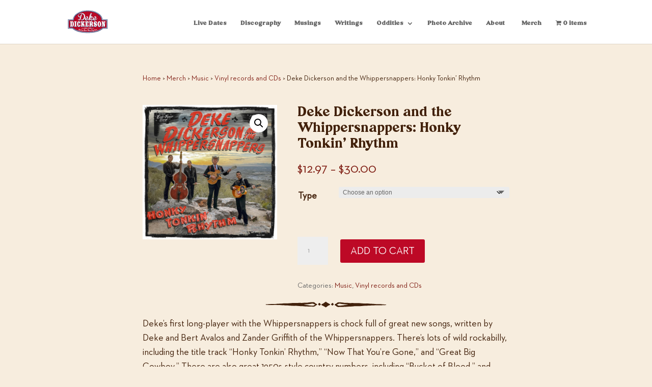

--- FILE ---
content_type: text/css; charset=utf-8
request_url: https://dekedickerson.com/wp-content/uploads/useanyfont/uaf.css?ver=1764696330.1769631630
body_size: 223
content:
				@font-face {
					font-family: 'awesome-journey';
					src: url('/wp-content/uploads/useanyfont/1480awesome-journey.woff2') format('woff2'),
						url('/wp-content/uploads/useanyfont/1480awesome-journey.woff') format('woff');
					  font-display: auto;
				}

				.awesome-journey{font-family: 'awesome-journey' !important;}

						@font-face {
					font-family: 'neutraface-book';
					src: url('/wp-content/uploads/useanyfont/5347neutraface-book.woff2') format('woff2'),
						url('/wp-content/uploads/useanyfont/5347neutraface-book.woff') format('woff');
					  font-display: auto;
				}

				.neutraface-book{font-family: 'neutraface-book' !important;}

						@font-face {
					font-family: 'neutraface-book-ital';
					src: url('/wp-content/uploads/useanyfont/2371neutraface-book-ital.woff2') format('woff2'),
						url('/wp-content/uploads/useanyfont/2371neutraface-book-ital.woff') format('woff');
					  font-display: auto;
				}

				.neutraface-book-ital{font-family: 'neutraface-book-ital' !important;}

						@font-face {
					font-family: 'neutraface-demi';
					src: url('/wp-content/uploads/useanyfont/5616neutraface-demi.woff2') format('woff2'),
						url('/wp-content/uploads/useanyfont/5616neutraface-demi.woff') format('woff');
					  font-display: auto;
				}

				.neutraface-demi{font-family: 'neutraface-demi' !important;}

						@font-face {
					font-family: 'neutraface-demi-ital';
					src: url('/wp-content/uploads/useanyfont/1414neutraface-demi-ital.woff2') format('woff2'),
						url('/wp-content/uploads/useanyfont/1414neutraface-demi-ital.woff') format('woff');
					  font-display: auto;
				}

				.neutraface-demi-ital{font-family: 'neutraface-demi-ital' !important;}

						@font-face {
					font-family: 'neutraface-bold';
					src: url('/wp-content/uploads/useanyfont/8839neutraface-bold.woff2') format('woff2'),
						url('/wp-content/uploads/useanyfont/8839neutraface-bold.woff') format('woff');
					  font-display: auto;
				}

				.neutraface-bold{font-family: 'neutraface-bold' !important;}

						@font-face {
					font-family: 'neutraface-bold-ital';
					src: url('/wp-content/uploads/useanyfont/2456neutraface-bold-ital.woff2') format('woff2'),
						url('/wp-content/uploads/useanyfont/2456neutraface-bold-ital.woff') format('woff');
					  font-display: auto;
				}

				.neutraface-bold-ital{font-family: 'neutraface-bold-ital' !important;}

						@font-face {
					font-family: 'dear-pony-med';
					src: url('/wp-content/uploads/useanyfont/9170dear-pony-med.woff2') format('woff2'),
						url('/wp-content/uploads/useanyfont/9170dear-pony-med.woff') format('woff');
					  font-display: auto;
				}

				.dear-pony-med{font-family: 'dear-pony-med' !important;}

						@font-face {
					font-family: 'ranille';
					src: url('/wp-content/uploads/useanyfont/5647ranille.woff2') format('woff2'),
						url('/wp-content/uploads/useanyfont/5647ranille.woff') format('woff');
					  font-display: auto;
				}

				.ranille{font-family: 'ranille' !important;}

						@font-face {
					font-family: 'brixton';
					src: url('/wp-content/uploads/useanyfont/6891brixton.woff2') format('woff2'),
						url('/wp-content/uploads/useanyfont/6891brixton.woff') format('woff');
					  font-display: auto;
				}

				.brixton{font-family: 'brixton' !important;}

						body{
					font-family: 'neutraface-book' !important;
				}
						h1, h2, h3, h4, h5, h6, .entry-title, .widget-title, .menu-main-container li a, .menu-main-container li span, #menu-main li a, #menu-main li span{
					font-family: 'ranille' !important;
				}
						strong, b{
					font-family: 'neutraface-demi' !important;
				}
		

--- FILE ---
content_type: text/css; charset=utf-8
request_url: https://dekedickerson.com/wp-content/themes/deke-2021/style.css?ver=1764699915.1769631630
body_size: 2681
content:
/*
 Theme Name:     Deke Dickerson 2021
 Theme URI:      https://www.elegantthemes.com/gallery/divi/
 Description:    Child Theme of Divi by Elegant Themes
 Author:         Dave Mosso for Spacious Mind Creative Solutions
 Author URI:     https://www.spaciousmind.com
 Template:       Divi
 Version:        1.0.0
*/

/* COLOR KEY
Red: #7F1D13  rgba(127,29,19,1)
Brown: #42210B
Blue: #14235C
*/

body, #main-content, .et_pb_section { background-color: #F7EDDE; }

a { transition: all .2s ease-in-out }
#main-content a:hover { background: #7F1D13; color: white; }

a.more-link { font-family: 'ranille', Georgia, serif; font-size: .8em; color: white; background:#bd0926; padding: 3px 9px 0; margin-top: 12px; display: inline-block; text-transform: uppercase; }
a.more-link:hover { background: #e02b20; }

#top-menu li.current-menu-ancestor > a,
#top-menu li.current-menu-item > a { color: #7F1D13; }

.heading-flex .et_pb_text_inner { display: flex; align-items: end;  }
.heading-flex .et_pb_text_inner h1, .heading-flex .et_pb_text_inner h2 { margin-right: 18px; margin-bottom: 0; padding-bottom: 0; }
.heading-flex .et_pb_text_inner p { padding-bottom: 6px; }

.notice { border: 3px solid #7F1D13; padding: 12px 24px;  }

.menu-item-1377 {  }
.menu-item-1377 a { padding: 6px 6px 6px 6px !important; }
#wpmenucartli a { padding-top: 6px; }

/* HOME */
.static-slider.et_pb_slider .et_pb_slide_description,
.static-slider .et-pb-active-slide .et_pb_slide_image,
.static-slider .et_pb_slide:first-child .et_pb_slide_image img.active { animation-name: none!important; }

.home #home-latest-thing a img { border: 1px solid white; transition: all .2s ease-in-out }
.home #home-latest-thing a img:hover { transform:scale(1.05); }

#home-live-dates a { color: white; }
#home-live-dates a:hover { opacity: .5; }

.home .et_pb_blog_grid .et_pb_post { background-color: transparent !important; border: 0; }

.et_pb_blog_grid h2.entry-title { text-transform: none; }

/* LIVE DATES TABLE - Appears on Home Page and Live Dates page */
table.live-table { border: 0 !important; }
table.live-table tr {  }
table.live-table tr:nth-child(odd) { background: rgba(0,0,0,.25); }
table.live-table td { border: 0 !important; width: 25%; padding-top: 12px; padding-bottom: 12px; }
table.live-table td:nth-child(3) {  }

.page-id-629 table.live-table { color: #42210B; font-size: .85em; line-height: 1.375em;  }
.page-id-629 table.live-table tr:nth-child(odd) { background: rgba(66,33,11,.125); }

/* DISCOGRAPHY */
.page-id-107 .et_pb_toggle_close { background: none; border-width: 0 0 1px 0; border-color: #42210B; border-top: 1px solid transparent; border-left: 1px solid transparent; border-right: 1px solid transparent; }
.page-id-107 .et_pb_toggle_open { background: none; border-color: #42210B; }
.page-id-107 h5.et_pb_toggle_title { font-size: 1.5em; color: #42210B; }
.page-id-107 h5.et_pb_toggle_title::before { top: 16px; }
.page-id-107 .et_pb_toggle_open h5.et_pb_toggle_title { border: 1px solid #42210B; border-width: 0 0 1px 0; padding-bottom: 24px; margin-bottom: 18px; }
.page-id-107 .et_pb_toggle_title::before { color: #42210B; }

.discography-entry { display: flex;  }
.discography-entry img { margin-right: 24px; }
.discography-entry-description { max-width: 66%; }
hr.discography-divider { width: 15%; height: 1px; background-color: #42210B; margin: 48px auto !important;; display: block; }


/* MUSINGS ARCHIVE PAGE/S */
.et_pb_blog_grid .et_pb_post { background: rgba(255,255,255,.5); border: .5px solid #42210B; }

/* SINGLE "MUSINGS" POSTS */

.single-post .blog-content .et_pb_section { padding: 0; }
.single-post .blog-content .et_pb_row { width: 100%; padding: 0; }

.single-post h1.entry-title { margin-top: 18px; }
.single-post .et_pb_title_meta_container span { color: #42210B; }

.single-post .musings-blockquote p { padding: 0 36px; }

/* ABOUT */
ul.about-gear-list { list-style: none; margin-top: 1em; }
ul.about-gear-list li { margin-bottom: .5em; }
ul.about-gear-list li::before { content:'✪ '; }

/* CUBE PORTFOLIO */
.cbp-popup-content { margin-bottom: 24px !important; margin-bottom: 24px; overflow: auto;}
.cbp-popup-content div.cbp-popup-content-inner { display: flex !important; justify-content: center; align-items: center;  }
.cbp-popup-content img { margin:12px 36px 0 0; width: auto; width: 50%; max-width: 640px; } 
.cbp-popup-content p { max-width: 50%; }
.cbp-popup-singlePageInline .cbp-popup-navigation {  }
.cbp-popup-singlePageInline .cbp-popup-close { top: 24px !important; left: -12px; }

/* WOOCOMMERCE */
.woocommerce .woocommerce-breadcrumb { font-size: .75em; }

.woocommerce nav.woocommerce-pagination ul li a:focus,
.woocommerce nav.woocommerce-pagination ul li a:hover,
.woocommerce nav.woocommerce-pagination ul li span.current { background: none; }
.woocommerce nav.woocommerce-pagination ul { border: none; }
.woocommerce nav.woocommerce-pagination ul li { border: none; font-size: 1.5em; }

.woocommerce select { background: white; font-size: .825em; }

.woocommerce-notices-wrapper { margin: 24px auto 0; }
.woocommerce-notices-wrapper .woocommerce-message { align-items: center;  }

.woocommerce .restricted_country { border: 1px solid #7F1D13; max-width: 720px; margin: 0 auto; padding: 12px !important; font-size: .875em; line-height: 1.4em; text-align: center; color: #7F1D13; }

.woocommerce button.button:disabled, .woocommerce button.button:disabled[disabled] { color: white; padding: .3em 1em; }
.woocommerce button.button:disabled:hover, .woocommerce button.button:disabled[disabled]:hover { color: white; }

.woocommerce-checkout #order_review_heading { margin-top: 36px; }
.woocommerce-checkout #payment { background: none; border: 1px solid #7F1D13; }
.woocommerce-checkout #payment ul.payment_methods { border-bottom: 0; }
.woocommerce-checkout #payment .woocommerce-terms-and-conditions-wrapper { margin-bottom: 24px; }

.woocommerce-order .woocommerce-notice { margin-bottom: 36px; }

/* MERCH PAGES */
span.merch-main-category-see-all-link a { margin-left: 12px; font-size: .625em; }
span.merch-main-category-see-all-link a:hover { background: none !important; color: #7F1D13 !important; }

.merch-page-product-category-row { border: 1px solid #333; border-width: 1px 0 0 0;  }
.merch-page-product-category-row .et_pb_column { padding-top: 1.5em; }
.merch-page-product-category-row h1.not-found-title { font-size: 1.5em; }
.merch-page-product-category-row p { display: none; }

.merch-page-product-category-row.test-category-product-category-row { display:none; }
.logged-in .merch-page-product-category-row.test-category-product-category-row { display:block; }

/* SIDEBAR */

/* recent posts widget */
.et_pb_widget_area #rpwwt-recent-posts-widget-with-thumbnails-2 ul { line-height: 1.25em !important; }
.et_pb_widget_area #rpwwt-recent-posts-widget-with-thumbnails-2 ul li a span.rpwwt-post-title { font-family: 'ranille'; color: #7F1D13; }
.et_pb_widget_area #rpwwt-recent-posts-widget-with-thumbnails-2 ul li a span.rpwwt-post-title:hover { color: white; } 

/* #rpwe_widget-2 a.rpwe-img img { width: auto; height: auto; }
#rpwe_widget-2 a.rpwe-img img.rpwe-thumb { padding: 0 !important; border: 0 !important; margin-bottom: 6px; transition: all .1s ease-in-out }
#rpwe_widget-2 a.rpwe-img img.rpwe-thumb:hover { opacity: .5; filter: saturate(2); }
#rpwe_widget-2 .rpwe-block {  }
#rpwe_widget-2 .rpwe-block ul {  }
#rpwe_widget-2 .rpwe-block li {border: 0; margin-bottom: 18px;   }
#rpwe_widget-2 .rpwe-block li:last-child { margin-bottom: 0; padding-bottom: 0; }
#rpwe_widget-2 .rpwe-block li h3 { padding-bottom: 0; }
#rpwe_widget-2 { margin-bottom: 0 !important; } */

/* FOOTER */
.footer-widget {  display: flex; justify-content: center; }
.footer-widget ul.footer-social-icons { list-style: none; margin-top: 24px; display: flex; justify-content: center; }
.footer-widget ul.footer-social-icons li:before { display: none; }
.footer-widget ul.footer-social-icons li { margin: 0; padding: 0 18px !important; }
.footer-widget ul.footer-social-icons li a { font-size: 1.5em; display: block; }
.footer-widget ul.footer-social-icons li a:hover { transform: scale(1.375) !important; color: #7F1D13 !important; }

#footer-bottom .container { display: flex; justify-content: center; }
#footer-bottom #footer-info {  }
#footer-bottom ul.et-social-icons { display: none; }

/* ========== MEDIA QUERIES ========= */

/*** Responsive Styles Large Desktop And Above ***/
@media all and (min-width: 1405px) {
	
}


/*** Special Breakpoint for transition to Mobile Menu ***/ 
@media all and (max-width: 1250px) {
	table.live-table tr { display: block; margin-bottom: 2em !important; padding: .5em 0 }
	table.live-table td { display: block; width: 100%; padding: .25em .75em;  }
}
 
@media all and (max-width: 1100px) {
#top-menu-nav, #top-menu {display: none;}
#et_top_search {display: none;}
#et_mobile_nav_menu {display: block;}

#mobile_menu .menu-item-1377 a { padding: 10px 5% !important; }
#mobile_menu .wpmenucart-display-right { float: none !important; }
  
}
 
/*** Responsive Styles Tablet And Below ***/
@media all and (max-width: 980px) {
	
	
.home header#main-header { display: block !important; top: -100px !important; transition: all 0.5s !important;}

.home #main-header.et-fixed-header { top: 0 !important; }
	
.home header#main-header { display: none; }

.home .et-fixed-header { display: block !important; }

.home header#main-header { position: fixed !important; }

.home div#page-container { padding-top: 0 !important;}

}
 
/*** Responsive Styles Tablet Only ***/
@media all and (min-width: 768px) and (max-width: 980px) {
	
}
 
/*** Responsive Styles Smartphone Only ***/
@media all and (max-width: 768px) {


}

@media all and (max-width: 700px) {

}  

/*** Responsive Styles Smartphone Only ***/
@media all and (max-width: 640px) {

table.home-live-table { border: 0 !important; font-size: .85em; line-height: 1.375em; }
table.home-live-table tr td:nth-child(1) { display: none; }
  
} 

@media all and (max-width: 580px) {
  
} 
  
/*** Responsive Styles Smartphone Portrait ***/
@media all and (max-width: 479px) {

}

@media all and (max-width: 420px) {

}

--- FILE ---
content_type: image/svg+xml
request_url: https://dekedickerson.com/wp-content/uploads/2021/03/charcuterie-ornament-divider-brown.svg
body_size: 1111
content:
<?xml version="1.0" encoding="utf-8"?>
<!-- Generator: Adobe Illustrator 22.0.0, SVG Export Plug-In . SVG Version: 6.00 Build 0)  -->
<svg version="1.1" id="Layer_1" xmlns="http://www.w3.org/2000/svg" xmlns:xlink="http://www.w3.org/1999/xlink" x="0px" y="0px"
	 viewBox="0 0 240 18" style="enable-background:new 0 0 240 18;" xml:space="preserve">
<style type="text/css">
	.st0{fill:#42210B;}
</style>
<g>
	<path class="st0" d="M101.3,10.2c-0.5,0.4-1.2,0.5-1.9,1.4c-0.7,0.9-2.3,1.2-3.4,1.6c-1.1,0.4-2.7-0.2-4.1-0.2s-8,0-9.2-0.2
		s-5.5,0-7.3-0.4s-4.6,0-5.7-0.2s-2.5,0-3-0.2s-4.3-0.5-7.8-0.4c-3.5,0.2-9.4-0.4-11.2-0.5c-1.8-0.2-5.5-0.5-6-0.4
		c-0.5,0.2-4.8-0.2-5.7-0.4s0,0.4-3.4,0s-5.8-0.2-8.9-0.4c-3-0.2-5.3,0-7.4,0C14.3,10.2,5.8,9.8,4,9.8S0.8,8.9,1.7,8.7
		c0.9-0.2,2.5,0,3.5-0.2S9,8.4,10.4,8.2C11.7,8,12.9,8,14.8,8c0.2,0,4.3,0,5.3,0c1.1,0,3.2-0.4,4.3-0.4s6-0.4,7.6-0.4
		s4.1-0.4,5.1-0.4s4.3-0.2,5.3,0c1.1,0.2,3.4-0.2,4.8-0.2c1.4,0,7.4-0.7,9.2-0.7s7.8,0.2,9,0s3.7-0.2,5.7,0c1.9,0.2,6.2-0.4,6.2-0.4
		h2.8c0.9,0,2.7,0.2,4.3-0.2c1.6-0.4,7.3-0.9,8.7-0.9c1.4,0,3.4,0,3.5,0.2C96.9,5,98.7,5.9,99,6.4c0.4,0.5,1.2,1.1,1.9,1.2
		c0.7,0.2,1.8,0.7,1.8,1.2C102.7,9.4,101.8,9.8,101.3,10.2z M94.2,7.3c-0.7,0-3,0-3.9,0.4C89.4,8,88.4,8,86.6,8.2s-4.3,0.5-5.1,0.5
		s-3.7,0-4.4,0.2c-0.7,0.2,1.6,0.5,3.2,0.9s4.4,0.4,5.3,0.7c0.9,0.4,3.4,0.4,4.1,0.5c0.7,0.2,2.8,0.2,3.5,0.2s1.8,0.4,2.3,0
		s2.8-1.6,3-1.9c0.2-0.4-0.7-0.7-1.6-0.9S94.9,7.3,94.2,7.3z M104.7,9.1c-0.4-0.4,0.2-1.1,0.5-1.6c0.4-0.5,0.9-1.6,1.8-1.6
		c0.4,0,0.9,0.7,1.6,1.4c0.5,0.5,1.1,1.1,1.1,1.4c0,0.9-2.1,2.3-2.7,2.3C106.4,11,105,9.4,104.7,9.1z M113.2,7.7
		c0.7-0.4,1.9-0.9,2.3-1.4s1.9-1.2,2.7-1.9c0.7-0.7,0.5-0.7,1.6-0.7s1.2,1.1,2.3,1.6l2.3,1.2c0,0,1.1,0.7,1.9,1.1
		c0.9,0.4,1.8,0.9,1.8,1.4s-1.2,1.4-2.1,1.6c-0.9,0.2-2.1,0.9-3.2,1.8c-1.1,0.9-2.3,2.1-3.2,2.1c-0.9,0-1.4-0.9-2.7-1.4
		c-1.2-0.5-1.8-1.1-2.8-1.6c-1.1-0.5-1.9-0.5-2.3-1.1c-0.4-0.5-0.7-0.2-0.7-1.2C111.1,8,112.5,8,113.2,7.7z M130,8.7
		c0-0.4,0.5-0.9,1.1-1.4c0.7-0.7,1.2-1.4,1.6-1.4c0.9,0,1.4,1.1,1.8,1.6c0.4,0.5,0.9,1.2,0.5,1.6s-1.8,1.9-2.3,1.9
		C132.1,11,130,9.6,130,8.7z M139,7.7c0.7-0.2,1.6-0.7,1.9-1.2c0.4-0.5,2.1-1.4,2.3-1.6s2.1-0.2,3.5-0.2s7.1,0.5,8.7,0.9
		c1.6,0.4,3.4,0.2,4.3,0.2h2.8c0,0,4.3,0.5,6.2,0.4c1.9-0.2,4.4-0.2,5.7,0c1.2,0.2,7.3,0,9,0s7.8,0.7,9.2,0.7s3.7,0.4,4.8,0.2
		c1.1-0.2,4.3,0,5.3,0c1.1,0,3.5,0.4,5.1,0.4s6.6,0.4,7.6,0.4c1.1,0,3.2,0.4,4.3,0.4s5.1,0,5.3,0c1.9,0,3.2,0,4.4,0.2
		c1.4,0.2,4.1,0.2,5.1,0.4c1.1,0.2,2.7,0,3.5,0.2s-0.5,1.1-2.3,1.1s-10.3,0.4-12.4,0.4c-2.1,0-4.4-0.2-7.4,0s-5.5,0-8.9,0.4
		s-2.5-0.2-3.4,0s-5.1,0.5-5.7,0.4c-0.5-0.2-4.3,0.2-6,0.4c-1.8,0.2-7.6,0.7-11.2,0.5c-3.5-0.2-7.3,0.2-7.8,0.4s-1.9,0-3,0.2
		s-3.9-0.2-5.7,0.2s-6,0.2-7.3,0.4c-1.2,0.2-7.8,0.2-9.2,0.2s-3,0.5-4.1,0.2c-1.1-0.4-2.7-0.7-3.4-1.6c-0.7-0.9-1.4-1.1-1.9-1.4
		c-0.5-0.4-1.4-0.7-1.4-1.2C137.3,8.4,138.3,7.8,139,7.7z M141.5,9.3c0.2,0.4,2.5,1.6,3,1.9c0.5,0.4,1.6,0,2.3,0s2.8,0,3.5-0.2
		s3.2-0.2,4.1-0.5c0.9-0.4,3.7-0.4,5.3-0.7s3.9-0.7,3.2-0.9s-3.5-0.2-4.4-0.2s-3.4-0.4-5.1-0.5c-1.8-0.2-2.8-0.2-3.7-0.5
		c-0.9-0.4-3.2-0.4-3.9-0.4s-1.8,0.9-2.7,1.1C142.2,8.6,141.3,8.9,141.5,9.3z"/>
</g>
</svg>


--- FILE ---
content_type: image/svg+xml
request_url: https://dekedickerson.com/wp-content/uploads/2021/02/deke-dickerson-logo.svg
body_size: 129224
content:
<?xml version="1.0" encoding="utf-8"?>
<!-- Generator: Adobe Illustrator 22.0.0, SVG Export Plug-In . SVG Version: 6.00 Build 0)  -->
<svg version="1.1" id="Layer_1" xmlns="http://www.w3.org/2000/svg" xmlns:xlink="http://www.w3.org/1999/xlink" x="0px" y="0px"
	 viewBox="0 0 386.5 226.3" style="enable-background:new 0 0 386.5 226.3;" xml:space="preserve">
<style type="text/css">
	.st0{fill:#BD0926;}
	.st1{opacity:0.5;}
	.st2{clip-path:url(#SVGID_1_);}
	.st3{fill-rule:evenodd;clip-rule:evenodd;fill:#172559;}
	.st4{fill:none;}
	.st5{fill:#13235B;}
	.st6{fill:#FFFFFF;}
	.st7{fill:none;stroke:#15235C;stroke-width:10;stroke-miterlimit:10;}
	.st8{fill:none;stroke:#FFFFFF;stroke-width:4;stroke-miterlimit:10;}
</style>
<g>
	<path class="st0" d="M377.9,95h-47.5c-0.8-49.2-62.3-89-138-89S55.3,45.8,54.5,95H6.9v79h40.8c26.2,24.3,81.1,41,144.7,41
		s118.6-16.7,144.7-41h40.8V95z"/>
	<g class="st1">
		<defs>
			<path id="SVGID_3_" class="st1" d="M377.9,96h-47.5c-0.8-49.2-62.3-89-138-89S55.3,46.8,54.5,96H6.9v79h40.8
				c26.2,24.3,81.1,41,144.7,41s118.6-16.7,144.7-41h40.8V96z"/>
		</defs>
		<clipPath id="SVGID_1_">
			<use xlink:href="#SVGID_3_"  style="overflow:visible;"/>
		</clipPath>
		<g class="st2">
			<path class="st3" d="M19.7-50.4c0.2,0,0.5,0,0.7,0c0,1.3-0.5,1.7-1.4,1.5C18.9-49.9,19.5-49.8,19.7-50.4z"/>
			<path class="st3" d="M26.8-50.4c0.4,0,0.8,0,1.2,0c-0.2,1.3-0.7,0.6-1.2,0.3C26.8-50.2,26.8-50.3,26.8-50.4z"/>
			<path class="st3" d="M112.3-50.4c0.5,0,1.1,0,1.6,0c0,0.2,0,0.6,0.2,0.6c-0.3,0-1.5,0.7-1.8-0.3
				C112.3-50.2,112.3-50.3,112.3-50.4z"/>
			<path class="st3" d="M15.3-48.9c-0.6,0.3-0.5-0.5-0.9-0.6C14.5-50.5,15.4-49.8,15.3-48.9z"/>
			<path class="st3" d="M113.7-48.9c0.5,0.3,0,1.6-0.5,1.2C113-48.7,113.7-48.4,113.7-48.9z"/>
			<path class="st3" d="M19.5-47.4c-0.6,0.2-0.6,0-1.4,0.3c0-0.3,0-0.5-0.2-0.6C18.2-48.3,19.6-48.9,19.5-47.4z"/>
			<path class="st3" d="M62.7-40.1c0.2,1-0.5,0.5-0.9,0.6C61.6-40.5,62.3-39.9,62.7-40.1z"/>
			<path class="st3" d="M55.6-39.5c-0.2,0.7-0.8,0.9-1.4,0.9C54.3-39.6,55.2-39.1,55.6-39.5z"/>
			<path class="st3" d="M175.2-38.9c-0.2,0.5-0.6,0.7-1.1,0.6C174.2-39.5,174.9-39.6,175.2-38.9z"/>
			<path class="st3" d="M94.2-38.9c0.4,0.6,0.7,1.4,1.2,1.8C94.9-36.4,94.1-37.6,94.2-38.9z"/>
			<path class="st3" d="M15.1-35.6c0.1-0.1,0.2-0.3,0.4-0.3c-0.3-0.9-0.8-0.8,0-1.5c-0.4-1-0.5,0.9-1.1,0.6c0.2-0.9,0.2-0.9,0-1.8
				c0.7,0.5,1.7,0.2,2.6,0.3c-0.1,0.3-0.2,0.7-0.2,1.2c-0.8-0.9-0.2,1.1-1.1,0.9c0.7,0.9,1.2,0.4,1.8,1.2c0.5,0.1,0.1-1.1,0.7-0.9
				c-0.1-0.5-0.6-0.3-0.4-1.2c0.5-0.6,1,0.7,0.9,2.1c-1.1,1.2-4.4,0.7-4.2-1.2C14.9-36.7,15.2-36.5,15.1-35.6z"/>
			<path class="st3" d="M41.9-37.7c0.3,0.3,0.4,0.9,0.4,1.8C41.7-36.4,41.8-36.6,41.9-37.7z"/>
			<path class="st3" d="M154.8-36.8c0.2-0.9,0.6,0.3,1.1,0C155.8-35.2,155.1-36.4,154.8-36.8z"/>
			<path class="st3" d="M71.5-35.9c-0.3,0.6-0.3-0.2-0.9,0C70.7-36.7,71.5-37.3,71.5-35.9z"/>
			<path class="st3" d="M157.6-34.5c-0.9,0.1-1-0.9-1.2-1.8C156.8-36.7,157.8-36.1,157.6-34.5z"/>
			<path class="st3" d="M14.1-32.7c-1-0.1-1.9-0.4-2.3-1.5c0.2,0.2,0.5,0.4,0.9,0.3c0.3-0.6-0.1-0.5,0-1.5
				C13.9-37.2,14.7-35.2,14.1-32.7z"/>
			<path class="st3" d="M153.9-36.2c0.9-0.2,1.3,0.5,1.6,1.5C154.8-35,154-35,153.9-36.2z"/>
			<path class="st3" d="M58.1-35.4c-0.4,1,0.2,0.5,0.5,0.9c-0.6,0.8-1,0.3-1.6,1.2c-0.4-1.8-1.2,0.4-1.9-0.6
				c0.2-0.4,0.9-0.4,0.2-0.9C55.9-34.5,57.2-35.1,58.1-35.4z"/>
			<path class="st3" d="M168.5-34.8c0.2-0.8,0.9,0,1.2,0C169.6-34.1,168.6-34.5,168.5-34.8z"/>
			<path class="st3" d="M39.6-34.8c0.1,1.1-0.8,0.4-1.2,0.6C38.4-35,39.1-34.7,39.6-34.8z"/>
			<path class="st3" d="M54-34.5c0,0.6-0.4,0.6-0.9,0.6C53.3-34.5,53.7-35.1,54-34.5z"/>
			<path class="st3" d="M156.5-34.5c0,1.5-0.7,0.6-1.2,0.6C155.6-34.6,155.9-35,156.5-34.5z"/>
			<path class="st3" d="M117.6-34.5c0.6,0.4,1.5,0.4,1.8,1.5c-2.3,0.4-4,0.3-6,0.9c0-0.7,0.3-0.9,0.2-1.8c1.1,1.4,2.2-0.4,4,0.3
				C117.6-33.9,117.6-34.2,117.6-34.5z"/>
			<path class="st3" d="M35.2-34.2c0.5,0.4,0.3,0.9,0.2,1.5C34.6-32.6,34.9-33.7,35.2-34.2z"/>
			<path class="st3" d="M-5.5-33.6c-0.3,0.5-0.8,0.6-1.4,0.6C-7-34.2-5.9-33.3-5.5-33.6z"/>
			<path class="st3" d="M30.1-33.3c0-0.7,0.7-0.1,1.1-0.3C31.2-32.8,30.3-32.9,30.1-33.3z"/>
			<path class="st3" d="M167.3-33.3c-0.1,1-0.8,0.8-1.4,0.9c-0.1-0.2-0.2-0.5-0.2-0.9C166-33.7,166.6-33,167.3-33.3z"/>
			<path class="st3" d="M25.5-32.7c0-0.8,0.8-0.7,1.1-0.3C26.5-32,25.9-32.6,25.5-32.7z"/>
			<path class="st3" d="M37.1-33c-0.1,0.6-0.9,1.3-1.2,0.6C35.8-33.5,36.7-32.8,37.1-33z"/>
			<path class="st3" d="M113-32.4c0.3,0.4-1.2,0.3-1.6,0.6C111.6-33.4,112.4-32.8,113-32.4z"/>
			<path class="st3" d="M31.7-32.4c0,0.8-0.7,0.7-0.9,0.3C30.9-33,31.3-32.5,31.7-32.4z"/>
			<path class="st3" d="M76.1-31.2c0.3-0.1,0.1-0.9,0.4-0.9c0.5-0.2,0.4,0.6,0.7,0.6c-0.4,2.2-2.4-0.2-2.6,2.1
				c-0.5-0.8-1.1,0.3-1.9,0c0.2-0.4,0.3-0.9,0.5-1.2c-0.2-0.6-0.8-0.7-1.2-0.9C72.8-33.1,75-32.9,76.1-31.2z"/>
			<path class="st3" d="M27.5-31.8c-0.6,0-1.2,0-1.8,0C26.2-32.4,27.4-32.7,27.5-31.8z"/>
			<path class="st3" d="M-1.4-31.8c0.3-0.1,2.1-0.4,2.3,0.6C0.2-31.6-0.8-31.3-1.4-31.8z"/>
			<path class="st3" d="M6.7-31.8c-0.7,0.7-1.9,0.4-2.6,0.3C4.7-31.9,6.2-32.1,6.7-31.8z"/>
			<path class="st3" d="M162.5-31.8c0.2-0.7,1.2-0.1,1.8-0.3C163.9-31.4,163-31.4,162.5-31.8z"/>
			<path class="st3" d="M165.7-31.8c0,0.8-0.6,0.6-1.1,0.6c-0.2,1,0.5,0.5,0.9,0.6c-0.1,1.1-0.9,0.2-1.2,0c0.1-0.3,0.2-0.7,0.2-1.2
				C165.1-31.9,165.1-32.2,165.7-31.8z"/>
			<path class="st3" d="M167.3-31.2c-0.5,0.2-0.5-0.5-1.1-0.3C166.2-32.4,167.4-32.4,167.3-31.2z"/>
			<path class="st3" d="M2.6-31.8c0.4,0,0.7,0,1.1,0c0.2,1.1-0.7,0.4-1.1,0.6C2.6-31.4,2.6-31.6,2.6-31.8z"/>
			<path class="st3" d="M44-31.2c-0.3,0.9-1.1,0.2-1.9,0.6C42.3-32,43.4-31.9,44-31.2z"/>
			<path class="st3" d="M115.3-31.2c0,0.9-0.7,0.8-1.2,0.9C114.2-31.1,114.8-31.1,115.3-31.2z"/>
			<path class="st3" d="M-25-30.3c0,0.8-0.6,0.6-1.1,0.6C-26-30.5-25.5-30.3-25-30.3z"/>
			<path class="st3" d="M16.7-29.2c-1.4,0.2-2.3,0.6-3.7-0.3C13.8-30.1,16.1-30.3,16.7-29.2z"/>
			<path class="st3" d="M147.7-29.4c-0.3,0.4-0.8,0.5-1.2,0.6c0-0.3,0-0.6,0-0.9C146.7-30.2,147.3-29.7,147.7-29.4z"/>
			<path class="st3" d="M162-29.7c-0.1,0.4-0.4,0.6-0.9,0.6C161.1-30,161.7-30.2,162-29.7z"/>
			<path class="st3" d="M-16.2-29.4c0.1,1.2-1,0.3-1.4,0.6C-17.4-29.5-16.8-29.5-16.2-29.4z"/>
			<path class="st3" d="M-10.2-29.4c0.7,0.6,1.2-0.2,1.8,0.3C-8.6-28.8-10.3-28.4-10.2-29.4z"/>
			<path class="st3" d="M-18.5-28.9c-0.5,0.3-2.2,1.3-3.5,1.2C-20.9-28.2-19.9-28.8-18.5-28.9z"/>
			<path class="st3" d="M143.5-15c0.1,0.7,0,1.1-0.2,1.5c-0.3-0.3-0.6-0.4-0.5-1.2C142.9-14.9,143.2-15,143.5-15z"/>
			<path class="st3" d="M65.1-14.1c0.2,0.7,0.8,0.9,0.7,2.1C65.2-12.1,65.1-13,65.1-14.1z"/>
			<path class="st3" d="M-27.5-10c0.2,0,0.4,2.6,0.2,3.5C-27.7-7-27.4-8.9-27.5-10z"/>
			<path class="st3" d="M12.8-6.4c-1,0.2-1.4,1.4-2.1,2.1C11-6.1,11.8-7.8,12.8-6.4z"/>
			<path class="st3" d="M141.9,2.7c-0.3,0.6-0.4,1.3-1.1,1.2C141,3.1,141.3,2.7,141.9,2.7z"/>
			<path class="st3" d="M-26.8,3.3c0.6,1,0.2,3.7,0.2,5c-0.7-0.6,0-2.4-0.5-3.5C-27.2,3.9-26.6,4.2-26.8,3.3z"/>
			<path class="st3" d="M-27.5,6c0.6,0.2,0.2,0.8,0.2,1.5C-27.7,7.4-27.7,6.3-27.5,6z"/>
			<path class="st3" d="M141.2,9.5c0.2,1.1-0.4,1-0.5,1.5c-0.2-0.2-0.3-0.6-0.4-1.2C140.8,10,140.8,9.4,141.2,9.5z"/>
			<path class="st3" d="M9,11c0.1-0.7,2.7-0.2,1.2,0C9.8,10.8,8.9,12.1,9,11z"/>
			<path class="st3" d="M7.9,13.9c0.8,0,1.5,0,2.3,0c-0.2,0.7-0.1,1.8-0.4,2.4c-0.4-0.4-0.3-1-0.2-1.8c-0.5-0.2-0.6,0.1-0.5,0.9
				C9,14.4,8,15,7.9,13.9z"/>
			<path class="st3" d="M67.6,14.8c0.3,0.7,0.4,0.6,0.9,0.3c-0.4,0.7,0.3,0.5,0.2,1.5c-0.8,0.1-0.7-1.5-1.6-0.6
				C66.9,15,67.7,15.6,67.6,14.8z"/>
			<path class="st3" d="M19.9,16.3c0.2,3.5-1.2,4.5-3,4.7C15.1,18.5,17.9,13.4,19.9,16.3z M17.1,19.8c0.8,0.8,1.8-0.2,1.9-1.5
				c-0.8,0-0.6-1.5-1.2-1.8C17.1,17.5,18.3,19.2,17.1,19.8z"/>
			<path class="st3" d="M153.7,15.4c-0.1,1.5-0.4,2.7-1.1,3.2c0.1-0.7,0-1.1-0.2-1.5c-0.5-0.2-0.3,0.8-0.9,0.6
				c-0.2-0.3-0.2-1-0.2-1.8C152,15.6,152.7,15.2,153.7,15.4z"/>
			<path class="st3" d="M66.5,16.3c0.7-0.1,0,2.2,1.1,1.5c0.1,0.9-0.3,0.9,0,1.5c0.6-0.6,0.9-1.6,1.4-2.4c0.5,1.4-1,1.6-0.9,3.8
				c-0.8,0.3-0.7-0.9-1.1-1.5c-0.4,0-0.1,1.3-0.2,1.8C66.1,20.5,66.3,17.5,66.5,16.3z"/>
			<path class="st3" d="M14.3,24.8c0.8,0.7-0.3,2.5,0,4.4C13.4,28.6,14.2,26,14.3,24.8z"/>
			<path class="st3" d="M-23.1,38.1c0.2,0,0.3,0.1,0.4,0.3c0.3,0.7-0.6,6.7-0.5,4.1C-23.6,41.2-23.6,39.3-23.1,38.1z"/>
			<path class="st3" d="M125.9,38.1c1.4,3,0.2,7,0.4,10.3c0.2,4.3,1.9,7.6,1.2,11.2C125.9,54.3,124.2,44.5,125.9,38.1z"/>
			<path class="st3" d="M-14.8,39.3c0,0.9-0.4,1.3-1.1,1.2c-0.2-0.3-0.2-1-0.2-1.8C-15.4,38.5-15.1,38.4-14.8,39.3z"/>
			<path class="st3" d="M150.9,38.4c1.5,6.1,0.2,17.8,0.2,23.9C150.7,56.3,150.1,45.5,150.9,38.4z"/>
			<path class="st3" d="M100,39c0.4-0.1,0.7,0,0.9,0.3c-0.1,2.1,1,4.1,1.2,6.5C101.2,43.9,99.4,42.4,100,39z"/>
			<path class="st3" d="M30.1,40.2c1.9,1.5-0.1,4.8-0.2,7.4C28.9,45.9,30,42.3,30.1,40.2z"/>
			<path class="st3" d="M56.2,40.2c0.2,0,0.4,0,0.5,0c0,2,0.1,4.7-0.2,7.4C56,46.6,56.2,41.9,56.2,40.2z"/>
			<path class="st3" d="M118,40.5c0.4-0.1,0.7,0,0.9,0.3c0,0.7-0.3,0.9-0.4,1.5c-0.1-0.2-0.3-0.3-0.5-0.3C118,41.5,118,41,118,40.5z
				"/>
			<path class="st3" d="M4,41.1c0.3-0.1,0.3,0.3,0.5,0.3C4,47.9,4.2,55.1,3.7,62C2.5,55.9,3.9,46.8,4,41.1z"/>
			<path class="st3" d="M21.8,41.4c1,0.7,0,3.9,0.4,6.2C21.5,46.5,21.3,42.6,21.8,41.4z"/>
			<path class="st3" d="M97.2,42c1,0.6,1.9,1.4,2.3,3C98.8,45.3,99,44,98.6,44c-0.4,0.3,0.7,1.2,0.2,1.8c-0.2,0-0.4,0-0.5,0
				c0.1-0.7,0-1.1-0.2-1.5c-0.5,0.4,0.3,1.1-0.2,1.5c-1.1-0.6-0.9-1.8-1.2-3.5C96.9,42.3,97.2,42.3,97.2,42z"/>
			<path class="st3" d="M73.8,42.5c1-0.2,0.7,1.7,0.4,2.4C73.6,44.7,73.6,42.9,73.8,42.5z"/>
			<path class="st3" d="M-30.8,42.8c0.4,0,0.7,0,1.1,0c-0.5,1.8,0,6-0.9,7.1C-30.2,47.9-31.2,45.4-30.8,42.8z"/>
			<path class="st3" d="M73.9,45.2c0.5,1.8,0.4,4.1,0.2,6.2C73.6,49.8,73.7,47.9,73.9,45.2z"/>
			<path class="st3" d="M34.9,45.8c0.2,0,0.5,0,0.7,0c0.1,0.9-0.4,0.9-0.9,0.9C34.8,46.4,34.9,46.2,34.9,45.8z"/>
			<path class="st3" d="M140.5,54.3c0.2,0.1,0.3,0.5,0.5,0.6c-1.4,1.2-0.4,6.7-1.4,9.1C139.9,60.2,139.6,57.1,140.5,54.3z"/>
			<path class="st3" d="M143.7,58.5c0.6-0.3,0.2,1.2,0.4,1.8C143.4,60.5,143.8,59.1,143.7,58.5z"/>
			<path class="st3" d="M127.1,59.9c0.5,0.1,0.8,0.6,0.9,1.5C127.4,61.5,126.8,60.6,127.1,59.9z"/>
			<path class="st3" d="M-27.6,60.8c0.5,0,0.4,1.7,0.2,2.1C-27.9,62.3-27.3,61.6-27.6,60.8z"/>
			<path class="st3" d="M139.6,64.4c0.7,0.6,0.1,2.9,0.2,3.5C139.1,67.3,139.8,66,139.6,64.4z"/>
			<path class="st3" d="M57.4,75.3c0.8,1.2,0.1,4.9,0.4,7.1C56.9,80.7,57.3,78.2,57.4,75.3z"/>
			<path class="st3" d="M19,81.5c0.7-0.2,0.7,0.8,1.2,0.9c0,0.6-0.5,0.4-0.4,1.2c-0.3,0.1-0.3-0.2-0.4-0.6c-0.2,1.8-0.4,3.5-0.7,5.3
				c-0.8-0.7,0.2-3.1-0.7-3.8C18.6,83.7,18.7,82.4,19,81.5z"/>
			<path class="st3" d="M163.9,81.8c0.6-0.3,0.3,0.9,0.4,1.5C163.7,83.3,163.6,82.2,163.9,81.8z"/>
			<path class="st3" d="M138.7,86.2c0.8,0.8,0.1,4.4,0.2,5C138.2,90.6,139.2,87.5,138.7,86.2z"/>
			<path class="st3" d="M144.5,86.2c0.2,1.1,0.4,2.8,0.2,3.8C144.1,89.8,144.3,86.9,144.5,86.2z"/>
			<path class="st3" d="M24.8,86.5c0.4,0.1,0.1,1.5,0.2,2.1C24.5,88.2,24.7,87.3,24.8,86.5z"/>
			<path class="st3" d="M144.5,90.3c0.5,0.9,0.3,2.7,0.2,4.1C144.2,93.5,144.6,92.3,144.5,90.3z"/>
			<path class="st3" d="M-3.2,91.2c0.5,0.9,1.9,0.2,1.8,2.1C-2.2,92.9-2.9,92.4-3.2,91.2z"/>
			<path class="st3" d="M169.9,92.7c0.2,0,0.5,0,0.7,0c0,0.9,0.1,1.9-0.2,2.4c-0.3,0-0.5,0-0.5,0.3
				C169.5,94.5,169.6,93.6,169.9,92.7z"/>
			<path class="st3" d="M-15.5,106c0.1,0.6,0.3,1.1,0.4,1.8c-0.4,0.5-0.7,1.2-1.6,0.9c-0.5-0.4,0.4-1.3-0.4-1.2
				C-16.8,106.5-16.3,106-15.5,106z"/>
			<path class="st3" d="M143.1,106.9c0.2,0,0.4,0,0.5,0c0,0.5,0,1,0,1.5C143.1,108.4,143.3,107.4,143.1,106.9z"/>
			<path class="st3" d="M-118.7-50.4c3.2,0,6.3,0,9.5,0c0,1.5-0.7,1.8-1.1,2.7c-0.5-0.6,0.5-1.1,0.5-1.8c-1.4,0-1.8,1.8-2.8,2.4
				c0-0.6,0.5-0.4,0.4-1.2c-1.1,1-2.4,0.6-3.3,0.6c-0.3,1.5,1.2,0.2,1.1,1.5c-0.8-0.1-0.9-0.4-1.2,0.6c23,1.3,48.9,0.4,70.6,0.3
				c-0.4-2.6-1-1.8-0.7-5c0.6,0,1.2,0,1.8,0c0.1,0.7-0.3,0.6-0.2,1.5c-0.4,0-0.9-0.1-0.9,0.6c0.1,1,1.5,1.5,1.9,0.9
				c0.5,0.3,0.7,1.2,0.9,2.1C-27-46-10.2-45.3,5.8-46c0.2-1.5-0.1-2.4,0-4.4c0.2,0,0.5,0,0.7,0c0,0.9,0,1.8,0,2.7
				c0.1,0.6,0.6-0.8,1.2-0.3c-0.1,0.4-1.2,0.6-0.5,1.2c0,0.8-0.3-0.4-0.7,0c1.6,2,4.3,1.6,6.5,1.8c2,0.1,3.9-0.2,6,0
				c0.6,0-0.4-1,0.2-0.9c2.2,1.7,13.3,0.6,18.1,0.9c1.4,0.1,2.7,0.7,3.5,0.6c0.4-0.1,0.8-0.6,1.1-0.6c0.4,0,1.2,1.6,0.5,0
				c2,0.3,4.6,0,7,0.3c-0.4-1.1-1.2-0.5-0.5-2.1c-0.5,0-0.3,1.2-0.7,1.2c-0.4,0-0.5-0.5-0.9-0.6c-0.2-0.9,0.3-0.7,0.4-1.2
				c-0.1-0.3-0.4-0.3-0.4-0.9c-0.6-0.4-0.1,1-0.7,0.6c0.1,1,0.8-0.9,0.7,0.6c-0.6-0.1-1,0.3-1.4,0.6c-0.4,0.1-0.4-0.7-0.7-0.9
				c-0.7,0.2-1.1,1-1.4,1.8C43.3-46,44-46.5,44-46.9c-0.4-0.7-0.5,0.6-0.9,0.9c-0.4,0-0.1-1,0-1.2c-0.3,0.2-0.4,0.5-0.5,0.9
				c-0.1-1.5-0.9,0-1.2-1.2c-0.3,0.4-0.2,1.4-0.7,1.5c-0.6-0.3-1.1-1.9-0.9-2.7c-0.9,0.1-1,1.6-1.6,2.4c-0.5-0.5,0.4-1.1,0.4-1.8
				c-1,0.6-1.5,1.2-2.5,1.2c0.1-1.3-0.3-0.7-0.7-0.6c0.1-0.3,0.3-0.4,0.5-0.6c-0.8-0.4-1.4-0.7-2.5,0c-0.1-0.8,0.2-0.8,0.2-1.5
				C33-49.1,32.2-49.2,32-48c-0.2-1.7-0.7,0.1-1.2-0.6c0-0.7,0.3-0.9,0.2-1.8c26.9,0,53.9,0,80.8,0c-0.1,0.6-0.5,0.6-0.2,1.2
				c0.2,0.9,0.7-0.4,0.9,0.3c0,0.5,0,1,0,1.5c-0.5,0-0.4-0.9-0.9-0.9c0,2.7,1.2,0.4,1.9,1.2c-0.1,0.4-1.6,0.4-0.5,0.9
				c-2.3-0.6-4-2.9-6.5-3.2c0.7,0.9,1.3,1.9,2.1,2.7c-0.2,0.5-0.4,1.2-0.9,1.2c0-1.5-0.8-1.9-1.4-2.4c-0.4,0.5,0.4,1.6,0.4,2.7
				c0.4-0.1,1.1-0.8,0.9,0.6c4.3-0.5,10.4,0.7,14.4-0.6c-0.1-0.8-0.9,0.8-0.7-0.9c-1,0.5-2.6,0.9-2.8-0.6c-0.5,0.2-0.4,1.2-1.1,1.2
				c0-0.8,0.6-0.8,0.7-1.5c-0.5-1.1-0.9,1.7-1.2,0.9c-0.1-1.3,1-2.9,1.9-2.7c-0.9-1.6-1.5,1.6-2.8,1.2c-0.2,1.1,0.7,0.5,0.5,1.5
				c-0.9,0.6-1.1-0.6-1.9,0.3c-0.1-0.9,0.5-0.7,0.4-1.8c-0.6-0.2-0.6,0.5-0.7,1.2c-0.5-0.4,0.3-1,0.2-1.8c0.4-0.1,0.7,0,0.9,0.3
				c0.2-0.9,1-0.7,0.9-2.1c-0.4,0.5-1.3,1.8-1.2-0.3c2.3,0,4.7,0,7,0c0.3,1.3-0.6,0.8-0.5,1.8c0.7,0.2,0.7-0.8,0.7-1.8
				c0.2,0,0.5,0,0.7,0c-0.1,0.7-0.7,0.6-0.5,1.8c0.6-0.6,1-1.4,1.8-1.8c18,0,35.9,0,53.9,0c0,3,0,6.1,0,9.1
				c-2.7-0.3-4.5-0.7-6.9,0.9c0,1.5,1.2,0.9,1.6,1.8c0.1,0.7-0.5,0.3-0.5,0.9c0.3,1.4,0.8-0.7,1.2,0.6c-1.3,0.6-3.4,1.5-4.6,1.5
				c0-1.1,0.8-0.7,1.1-1.2c0-1.4-1.2-2.4-0.4-3.5c-1.1,1-2.7,0.5-3.3-0.3c-0.4,0.6-1.3,0.9-1.1,1.8c-0.6-0.9-0.1-1.1-0.5-2.1
				c-0.3,1.1-0.9-0.6-1.8-0.3c1.1,1.2,1.5,3.4,3.3,3.2c-0.5,0.6-1.2,0.7-1.8,1.2c0.1-2.3-2.1-0.7-2.1-2.7c-1-0.2-1.3-0.2-2.3,0
				c0-4.3-4.4-2-6.2-3c-1,2.9-4,0.7-5.1,1.8c0.4-1.6-1,0.5-1.2-0.3c-0.1,1,0.3,1.1,0.7,1.2c0,0.8-0.8,0.7-1.1,0.3
				c0.4,0.9,1.2,0.9,1.1,2.7c-0.7,0-0.8-0.9-0.9-1.8c-0.3,0.1-0.1,0.9-0.4,0.9c-0.9-0.5-0.8-1.3-0.9-2.7c-0.6,0.7-0.1,1.5-0.7,2.1
				c0,0.6,0.6,0.1,0.9,0.3c-0.3,0.5-0.6,1.1-1.4,0.9c0.5,0.9,1.6,0.7,2.1,1.5c-2.6,0.4-4.1,2.6-6.5,3.2c0.4-1,1.3-1.2,1.8-2.1
				c0-0.7-0.4,0.4-0.9,0c0.2-1.3,1-1.7,1.2-3c-1.2,1-2.7,0.7-3.3-0.3c-0.5,1.4-2-0.3-2.5,1.5c-1.1-0.3-2.6,0-3.2,0.9
				c-0.5-0.4-1-0.8-0.9-2.4c0.7-0.5,1.7-0.2,2.6-0.3c-0.2-1.8-1.1-0.6-1.9-1.2c0.2-2.6-1-2.9-1.6-4.1c-0.2,0.8,0.8,2.2,1.1,3.2
				c-0.2,2-1.1,2.9-2.3,2.4c-0.4,0.6-0.6,1.3-0.7,2.4c-2.1,0.7-0.8-4.2-2.1-4.7c-0.6,0-0.7,0.9-0.9,1.5c-0.4-0.1-0.9-0.6-1.2,0
				c-0.2,1.1,0.4,0.8,0.4,1.8c-0.6-0.2-0.7-1.1-1.4-1.2c0-0.6,0-1.2,0-1.8c-1.3-1.7-3.4,0.1-4.6,1.2c-0.1-0.6-0.5-0.6-0.2-1.2
				c-4.2,0.7-6.4-1.4-10.4-1.2c0.2,0.9,0.6,1.6,1.4,1.5c-0.5,3.8-3.1,4-4.6,6.2c-0.4-0.1-0.4-0.8-0.2-1.2c-0.8,0.2-1.5,0.7-2.1,1.2
				c-0.2-1.4-2.1-0.4-3.2-1.5c0.3-0.5,0.8-0.9,0.7-2.1c-0.5-0.9-1.5-1-2.1-1.8c-0.1,0.8,0.2,1,0.7,0.9c-1.2,1.3-2.6-0.7-2.3-3.2
				c-1.1,1.3-3.2-0.3-3.5,1.8c-0.4-0.4-0.6-1-0.7-1.8c-1.1-0.2-0.9,2.5-1.9,1.5c0.4,0.9,1.3,0.8,1.4,2.1c-0.1,1.6-1.2,1.5-2.3,1.5
				c0-0.9-0.4-1.1-0.7-1.5c0.1-0.8,0.8-0.5,0.9-1.2c-0.1-1.2-0.8-2.1,0-2.7c-0.8-0.4-1.1,0.5-2.1,0.6c0-0.4,0-0.8-0.2-0.9
				c-0.1,1.1-1.3,0.7-1.9,1.8c0.4,0.2,0.7,0.1,0.5,1.8c-0.9-0.8-2.2-1.2-2.1-3c-1.2-0.1-0.6,1.6-0.9,2.7c-0.8,0.7-1.1,0.3-2.1,0.6
				c-0.2,1,0.5,0.5,0.9,0.6c-1,2.4-2.3-0.4-3.7,0.3c0.5,3.2,2.3,0.8,3.9,0.9c0,0.4,0,0.8,0,1.2c-0.5,0.9-1-1-1.6,0
				c0.2,1.1,1.4,0.6,1.9,1.2c-1.1,1-2.9-0.7-4,0.3c0.4,1,1.9,0.2,1.9,1.8c-3.1-0.9-6.4-0.5-9-2.7c0.7-0.1,1.1-1.3,2.3-0.6
				c0.1,0.7-0.3,0.4-0.4,0.9c0.7,0.8,1.4-0.9,2.3,0c0.3-1.4-0.7-0.7-1.2-0.9c0-1.1-0.3-1,0.2-1.5c-0.9-1.2-2,1-2.5-0.3
				c-0.5,0.3,0.3,0.8-0.2,1.2c-0.3-0.9-0.7-0.1-1.2-0.9c0.4-1.2,0.2-1-0.4-1.8c-0.2-1,0.6-0.4,0.7-0.9c-1.3-0.5-3.8-0.4-4.4,2.1
				c-2.8,1.2-5.7,0.3-7.9,0c2.4-2,5.9-1.9,8.6-3.2c-1.4-0.4-3.5,0.4-5.1,0.6c-0.7-1.6-1.4-1.2-2.1,0c-0.4-0.6-0.9-1.1-1.6-1.2
				c0-1,1-0.3,1.2-0.9c-0.2-0.6-1.4-0.3-1.6,0c-0.5,0.3,0.5,0.7,0,1.2c-1.2-0.3-2.2-0.4-3,1.2c0.3-1.3-1.8-1-2.3-0.3
				c-0.5-1.3-2.6,0.1-3-1.5c0.2,1-1.2,0.9-2.1,0.9c-0.1,0.9,0.6,0.4,0.2,1.2c-2.1-3.8-5.1,1-7.7-1.8c0,0.8,0.3,1.1,0.7,1.2
				c-0.1,1.4-0.7,1.6-1.1,3.2c-0.3,0-0.5-0.2-0.5-0.6c-0.2,0.5-0.7,0.6-0.5,1.8c-1.5-1.1-3.5-2.1-4.9-0.3c-4-1-6.8,1.6-10.9,0.6
				C24-36,24.7-35,25-35.1c-0.6-1.4,0.2-1.9,0.2-3.2c-0.9-0.6-2.2,0.1-3,0c-0.5-0.5-0.6-1.6-1.2-1.8c-0.5,0.5,0.3,1,0.5,1.2
				c-0.3,0.7-1.2-0.3-1.8-0.3c0-0.4,0-0.8,0-1.2c-1.7-0.4-2.3,0.6-3.9,0.9c-0.7-0.8-1-1-1.6-1.5c-0.5,0.1-0.3,1.2-0.7,1.5
				c-1-1.4-1.7,1.7-2.3,3c-0.7,0.5-0.1-1.3-0.5-1.2c0.3-0.8,0.9-0.8,1.2-1.5c0-0.6-0.5-0.4-0.4-1.2c-1.3,1.2-4,2.3-4.4,3.2
				c-0.7,0.3-1.7,0.6-2.3,1.5c-2.3-1.3-3.2,2.4-5.1,0.3c-0.3-1.3,0.1-1.3,0.4-2.4c-0.6,0-2.4,0.4-3.9,0.6c0.4,1.1,2-0.3,2.1,1.8
				c-0.3-0.2-1.7,0.2-1.4-0.6c-1.7,1.4-3.1,1.1-4.6,1.8c-0.5,0.7-0.1,1.3-0.9,1.8c1.3,0.7,2.4,0.3,3.9,0.3c0.5-0.2-0.3-1.3,0.2-1.8
				c0.6,0.3,0.1,0.5,0.2,1.5c0.8,0.3,1.7-0.6,2.5,0.9c-3.6-0.1-8.4,0.9-12.5,2.1c0.4-0.8,2.3-2.2,3-2.7c0.4-0.1,0.4,0.7,0.7,0.9
				c0.5-0.3,0.9-0.9,1.6-0.3c-0.7-0.8-0.6-1.7,0.2-2.4C-9-34.6-10-34.1-9.7-33c-0.4,0-0.8,0-1.1-0.3c0-0.6,0.8-0.1,0.9-0.6
				c-0.3-0.8-1.1,0.1-1.6,0c0.1,0.6,0.7,0.2,0.5,1.2c-2.3-0.8-3.1,1.1-5.1,1.5c0.1-0.6-0.3-0.6-0.5-0.6c0.1-0.3,0.2-0.7,0.2-1.2
				c-0.6-0.6-2,0.1-1.8-1.8c0.7,0,0.6,0.4,0.9-0.3c0-1.2-0.6-1.4-1.1-1.8c-0.1-1.2,0.6-0.2,0.9-0.3c0.3-0.4,0-1.2-0.4-1.5
				c1.4-1.5,2.4,0.4,4.4,0c-0.7-1.2-1.8-1.8-2.6-2.7c-1.6,1.7-3.3,0.6-4.9,0.9c0-0.4,0.5-0.1,0.5-0.6c-1.1-1.3-2.3,1-3,0.3
				c-0.3,0-0.1,1-0.4,1.2c0,0.5,0.6,0.2,0.7,0.6c-0.2,1.1-1.3-0.1-1.8-0.3c-0.8,1.8,1.3,1.4,1.2,3c1.2,0.1,1.5,0,2.3,0.6
				c0.1,0.6-0.3,0.6-0.5,0.6c0.7,0.8,1.8-1.2,2.5,0.3c0.3-0.1-0.2-1,0.5-0.9c0.7-0.2,0.5,1.1,0.5,2.1c-1-0.9-3.6-0.2-4.9,0.9
				c-0.2-1.3-0.1-1.3,0.4-2.1c-0.6-0.8-1.2-2.5-2.1-1.8c-0.5-2.6-2.7-2.5-4.6-3c0.2,1.1,1.4,0.4,1.4,1.8c-2.3-0.6-4.3-3.1-6,0.3
				c-0.5-0.5,0-1.8,0.2-2.1c-1.5-0.5-3.3,1-3.5,3.5c0.1,0.4,0.2-0.1,0.5,0c0.1,4.7,3.7,3.4,5.3,5.6c-2.5-1.8-7.4-0.8-7.7-5.3
				c1.3-1,2.3-2.7,3.3-4.1c-1.1-1-3.8,0-5.3,0.3c0-0.5,0.3-0.7,0.7-0.6c-2.3-0.9-4.6,1.3-6.2,0.9c0-0.3,0.4-0.2,0.4-0.6
				c-0.7,0.1-1,0.9-1.4,1.5c-0.8-0.1-0.7-0.8-1.6-0.3c-0.1-0.8,0.4-0.6,0.4-1.2c-3.6,0.2-6.7,0.7-10.4,0.3c1.3,1.5,3.2,0,4.4,1.5
				c-1-0.1-1.8-0.4-2.5,0.6c0.1,0.6,0.7-1.1,0.7,0.6c-2.1,1.1-4.7,1.2-7.2,1.2c-0.1,0.9,0.6,0.4,0.4,1.5c-2,0.7-3.8,1.7-5.1,3.5
				c0,1.4,1.2,1.2,0.4,2.4c1.4-0.9,1.1,1.4,2.6,0.9c0,0.9-0.9,0.5-1.4,0.6c3.2,2.7,6.7,0.8,10.7,1.2c0.4,0.6-0.3,1.4,0.2,2.1
				c0.4-0.2,0-1.8,0.4-2.1c11.8,0.6,23.2,0,34.3,0c0.4-0.2-0.2-0.5,0.2-0.9c0.5,0.5,0.8-0.3,1.2,0.3c0,0.3-0.2,0.2-0.4,0.3
				c24.9,0.4,49.1-1.1,72-0.9c-0.1,1.1-0.4,3.4,0,4.4c0.4-1,0.1-3.2,0.2-4.7c13.4,0.3,34.4-0.9,52.1,0c0.3-0.1-0.1-0.4,0-0.9
				c0.4-0.1,0.3,0.4,0.4,0.9c8.8-0.3,17.8,0.8,27.5,0c0.2-0.9-0.4-0.5-0.7-0.6c0.1-1.6,0.6-2.7,1.6-2.1c0-0.4,0-0.8,0-1.2
				c1.7,1.4,3.5-0.3,4.8-2.7c0.3,1-1.4,1.1-1.2,2.9c1.5-1.3,2.4-3.5,4.1-4.4c-1.1,1.6-2.2,3-3.3,4.4c1.3,0.4,1.2-1,2.3-1.5
				c-0.1,0.5,0.1,0.6,0.4,0.6c-0.1,0.3-0.3,0.4-0.5,0.6c0.1,0.4,0.4,0.2,0.7,0.3c-0.2,0.5-0.2,1.7-0.7,0.9c0.3,1.1,1.2,2.1,1.6,0.6
				c-0.1-0.4-0.4-0.2-0.7-0.3c0.5-0.4,0.8-1,1.2-1.5c0.1-0.7-0.8,0.2-0.5-0.9c0.9,1.2,1-0.4,2.1-0.3c-0.1,0.3-0.2,0.5-0.4,0.6
				c0.1,0.7,0.5-1,0.9,0c0.3-0.3,0.3-0.9,0.4-1.5c0.4-0.2,0.9-0.4,1.6-0.3c0,0.8-0.7,0.5-1.2,0.6c-0.1,1.1,1.2,0.3,0.5,1.5
				c1-1,2.1-0.4,3-1.2c0.1,1.4,0.7,0.5,1.4,0.6c-0.4,0.4-0.6,0.4-0.4,1.5c-0.2,0-0.5,0-0.7,0c-0.7,0.1-0.1-0.2-0.2-0.9
				c-0.3,0-0.6,0-0.9,0c-0.1,0.5,0.1,0.6,0.4,0.6c-1.6,0.5-2.6-0.3-3.9,1.2c0.9,0.4,2.1-1,3.2,0.3c0.1,0.7-0.5,0.3-0.5,0.9
				c10.3,1,21.4,1.3,32.4,0.6c0,2.4,0,4.7,0,7.1c-0.4,0.9-1.8-0.7-2.1,1.5c-0.1-0.2-0.7-1.7-0.7-0.3c-0.6-1.1,0.2-1.1,0.5-1.2
				c-0.1-0.8-1.5,0.2-0.9-0.9c-0.5,0.4-0.8,1-1.1,1.8c-0.5,0.1-0.6-0.4-0.5-1.2c-0.6,0.7,0,1.7-0.4,2.4c-0.4-0.6-0.2-2-0.5-2.7
				c-0.6,0.4-0.8-1.1-2.3-0.6c-0.4,0.7-0.8,1.3-0.9,2.7c-0.5-0.5-0.3-2-0.7-2.7c-0.6,0-0.5,1.1-1.1,1.2c-0.5-0.9-1.8-0.3-2.5,0
				c0-0.4,0-0.8,0-1.2c-0.6-0.3-0.2,1-0.5,1.2c-0.4-0.6-1-0.6-1.2,0.6c-0.6,0.1-0.5-0.8-0.9-0.9c0.5,2.4-1.4,2.5-2.3,4.1
				c-1,0.1-0.8-4-1.8-2.1c-0.5-0.3,0-1.4,0.2-1.5c-0.5-0.2-0.3,0.8-0.9,0.6c-0.7,4.8-0.5,11.2-0.5,17.7c0,11.6,0.1,24.7,0.4,36
				c0.1,5.1-0.4,10,0,14.2c0.1,1,0.3,4.1,0,5.9c0.4,0.5,0.8,0.8,0.9,1.8c0,1.1-0.1,0.1-0.5,0.3c-0.1,1.5,0.5,0.2,0.7,0.9
				c0,0.8,0.1,1.5-0.5,1.2c0.7,1.7,0.2,3.7,0.5,5c0.2,0.7,0.7,0.3,0.5,1.8c-0.1,0.9-0.8,1.2-0.9,1.8c-0.1,0.9,0.6,2.1,0.5,3.2
				c0,1.4-0.8,2.1-0.5,3.5c-0.3,0.3-0.4,0.3-0.7,0c0.1,19.8-0.7,46.7-0.2,66.1c0.1,4,0.2,7.8,0.9,9.4c-0.1,1.1-0.6,0-0.9,0.6
				c0.2,1.1,1.3,0.8,1.1,2.7c-0.4,0-0.7,0-1.1,0c0,23.3,0.1,39.3,0.2,59c0.9,0.9,0.2,0.8,0.7,2.4c-0.1-0.1-0.2-0.3-0.4-0.3
				c-0.2,1,0.6,0.4,0.7,0.9c-0.3,0.4-0.9,0.5-1.1,1.2c-0.1,1.5,0.9,1,0.9,2.4c-0.4-0.1-0.5,0.2-0.7,0.3c-0.1,0.5,0.5,1.2,0,1.5
				c0.4,0.2,0.5,0.4,1.2,0.6c-0.6,1.1-1,0.7-1.2,2.1c0.4,0.8,0.4-0.9,0.9,0c0,0.5-0.3,0.7-0.7,0.6c0.1,1.1,0.1,1.4-0.2,2.4
				c0.3,0.8,1-1.2,1.1,0.6c-0.8,0.3-0.6,0-1.2-0.3c-0.2,1.2,0.4,0.9,0.9,0.9c0.2,1-0.9,2.1,0.2,2.1c-0.2,0.7-0.7,0.9-0.9,1.5
				c0.3,1.6,0.3,3.6,0.9,4.7c-0.1,0.4-0.2,0.6-0.5,0.6c0.6,1.1,0.3,4.5,0.2,5.3c0.3,0,0.4-0.4,0.7-0.3c-0.5,6.1-0.2,12.7,0.2,17.7
				c0,0.5-0.3,0.7-0.7,0.6c1.3,3.4-1,8.5,1.4,11.2c0.1,0.7-0.5,0.3-0.5,0.9c0,0.7,0.6,0.1,0.5-0.3c0.3,1.2,1,2.6,0.2,3.2
				c0.2,0.7,1-0.7,0.9,0.9c0-1.3,0.3-2.1,0.4-3.5c1.1,2.2,0.3,6,0.4,9.1c-0.8,0.2-0.6-1.3-1.2-1.5c-2.5,1.4-0.6,6.2-1.6,8.6
				c0,0.3,0.3,0.2,0.5,0.3c-0.5,0.8-0.2,1.1,0,2.1c-0.2,0-0.4,0-0.5,0c0.6,2.9-0.5,5.8,1.2,8.3c-0.1,0.7-1,0-0.9,0.9
				c0.3,1.9,0.9,2.7-0.2,3.8c0,0.5,0.6,0.2,0.7,0.6c-1,1.6,0.1,3.1,0.2,5c0.6,0.1,0.6-0.5,1.2-0.3c0,0.9-0.5,0.1-1.1,0.6
				c0,0.8,0.5,0.7,0.7,1.2c-0.2,0.7-0.2,1.7-0.7,1.8c0.1-1,0.2-1.6-0.2-2.4c-0.3,0.8,0.1,1.5-0.5,2.1c0.1,0.3,0.3,0.4,0.5,0.6
				c-0.7,0.6-0.3,2.5,0.4,3.5c0.5-0.2,0.5-1,0.9,0c-0.5,1.5-1.6-0.4-1.6,2.7c0.6,0.8,1.2,1.7,1.1,2.9c0.4-0.1,0.1-1.5,0.2-2.1
				c0.6-0.1,0.3,1.2,0.9,1.2c0.2,0.8-1.2,1.4-0.2,1.8c-0.5,0.3-1,0.2-1.6,0.6c0.4,0.5,0.7,0.9,0.2,2.1c0.4,0.7,0.9,2.7,0.5,3.2
				c0.4,0.8,0.9-0.4,1.2,0.6c0,0.5,0.2,1.5-0.4,1.2c0.2,0.5,0.3,1,0.9,0.9c-0.3-0.8,0.3-1.4,0.5-2.7c0.9,1,1.4,2.8,2.3,3.8
				c-0.8,0.6-0.7,2.2-0.4,3.5c1.4-1.9,0.1-4.1,0.7-7.1c1.3,0.7,0.1,2,0.4,4.1c0.6,0.4,0.1-1,0.7-0.6c-0.3,0.5,0.2,0.9-0.2,1.5
				c0,0.8,0.7,0.5,0.9,0.9c0.6,0.1,0.1-1.5,0.7-1.2c-0.2-0.7-1.2,0.1-1.4-0.6c0.4-0.5,0.7-1.2,1.4-1.2c-0.1-1.6,0.7-2.3,1.4-1.8
				c-0.1-1.7,0.9-1.7,0.9-3.2c-0.5,0.7-1,1.2-1.2,2.4c-0.3-0.3-0.2-2.4,0.5-2.1c0.2-0.9-0.3-0.9-0.5-1.2c0.1-1.2,1-0.9,1.2-1.8
				c0.1-0.8-0.4-0.8-0.7-0.9c-0.1-0.8,1,0.2,0.9-0.6c-0.8-0.7-1,0.1-1.6,0.6c-0.1-1.6,0.9-1.3,1.4-1.8c0.1-0.7-0.3-0.6-0.2-1.5
				c0.2,0.2,0.5,0.4,0.9,0.3c0-0.5,0.2-0.5,0.2-0.9c0-0.8-1.2,0-0.5,0.3c-0.2,0.9-0.3-0.7-0.7-0.3c0.3-0.7,0.4-1.6,1.2-1.5
				c-0.3-1.1,0.7-3.9-0.5-4.4c-0.1-0.9,1.1-1,0.5-1.8c0.3-0.7,0.7,1.1,1.2,0.9c0.1,1.2-0.8,0.8-0.9,1.8c0.4,0.6,0.7-0.5,1.2-0.6
				c0-1.4,0.2-1.4,0-2.7c0.4-0.1,0.7-0.5,1.2-0.3c0,1-0.4,0.1-0.7,0.9c0,0.5,0.3,0.7,0.7,0.6c-0.2,0.5-0.6,0.6-0.5,1.5
				c0.9,0.9,1-1.8,1.1-3.2c0.4,0.7,0.5,0.3,0.9,0.6c0-0.8,0.1-2,0.2-3.5c0.7-0.2-0.2,1.1,0.5,1.2c0.4-0.7-1.1-2.9,0-3.8
				c-0.6-0.1-0.4-0.3-0.5-2.1c1-1.1,0.7-3.8,0-5c0.6,1.1,0.5-1.5,1.2-0.3c0.3-1.1,0-1.8,0.2-3.2c0.4,0.6,1,0.2,1.2-0.3
				c0,1.7,0,3.3,0,5c-0.8-0.4-1.1-1.3-1.8-0.9c0.5,0.9-0.4,3.1,0.4,3.5c0.2-0.4,0-2.4,0.2-3c0.4,0.1,0.3,1,0.9,0.9
				c0-0.3,0.2-0.2,0.4-0.3c0,1.8,0,3.5,0,5.3c-0.8,0.4-0.2-1.4-0.9-1.2c0.1,1.2-0.2,2.9,0.5,3c0.1-0.6-0.2-1.8,0.4-1.5
				c0,17.1,0,34.2,0,51.3c-117.4,0-234.7,0-352.1,0c0-98.8,0-197.7,0-296.5c0.6,13.8-0.3,26.9,0.7,36c-0.1,0.8-0.2,1.4-0.5,1.8
				c0.1,10.7,0.2,22.1,0,33.9c0,0.7,0.6,0.1,0.5-0.3c0.5,1.1-0.6,2,0.4,2.7c0.1,1.1-0.5-0.2-0.7,0.9c0,1,0.7-0.7,0.7,0.3
				c0.2,1-0.2,1-0.7,0.9c0.1,1.1,0.5-0.1,0.9,0.6c0,2.4-0.1,4.8-0.2,6.2c-0.7-1.7,0.3-4.7-0.4-5.9c-0.5,1.5-0.1,4-0.2,6.5
				c0.2,0.6,0.5-0.9,0.7,0.3c0.2,1.2-0.5,0.8-0.7,1.2c0.2,0.5,0.9,0.2,0.7,1.5c-0.3,0-0.6,0-0.9,0c1.5,5.8,0.3,16.9,0.7,25.4
				c-0.1,0.9,0.9,0.1,0.7,1.2c-1-0.5-0.2,2.1-0.5,3.8c0,0.4,0.5,0.4,0.5,0c0.2,0.8-0.1,1.7-0.5,2.4c0.4,3.3-0.4,6.4,0.4,8.9
				c-0.6,1.6-0.2,4,0,6.5c0,0.3,0.3,0.3,0.5,0.3c-0.1,0.6-0.3,0.6-0.5,0.3c0.5,2.1,0.2,5.3,1.1,6.8c-1,2,0.7,4.8-0.4,6.5
				c0.9,1.1-0.2,3.9,1.2,4.1c-0.1,0.9-0.5,0.4-0.9,0.3c0.2,1.2,0.4,1.4-0.2,2.1c0.1,1.2,0.7,0.2,0.7,1.2c0,1.1-0.1,0.1-0.5,0.3
				c-0.6,0.4,0.5,1.7,0.5,1.5c0,0.5-0.5,0.1-0.5,0.3c-0.2,1,0.7,3.5,0,4.4c0.1,0.4,0.2-0.1,0.5,0c-0.1,1.1-0.1,1.6,0,2.7
				c-0.7-0.2-1,0.3-1.4,0.6c0.3,0.4,0.7,0.6,0.9,1.2c0.3,0-0.3-1.8,0.5-1.5c-0.2,1.1,0.3,1.6,0,2.1c-0.3,0.8-1.1-0.7-1.4,0.3
				c0.2-0.2,0.8,0.8,1.1,0.3c0.4,0.1,0,1.3,0.5,1.2c-0.3,0.8-0.6,0.4-0.9,0c-0.3,0.9,0.4,1.7,0,3c-0.5,0.2-0.4-0.6-0.7-0.6
				c0,0.7-0.3,0.9,0,1.5c0.2,0.6,0.7-1.4,1.1,0c0.5-0.1,0.1-1.7,0.7-1.5c-0.1,1.7,0.9,1.6,1.2,2.7c-0.7,1,0.4,1.7-0.4,2.7
				c0.4-0.7,0.6,0.2,1.2,0c-0.1-0.6-0.8-2.6-0.5-3.5c0.7,0,0.8,0.7,1.4,0.9c0.3-0.4-0.2-1.7-0.5-2.1c0.6-0.9,0.7,1.4,1.2,1.5
				c-0.2-0.7,0.2-2.2,0.2-2.7c0-0.4-0.5-0.7-0.5-0.9c0-0.5,0.4-6,1.1-5c-0.1-0.9-0.5-0.4-0.9-0.3c0.2-1.1,0.4-0.7,1.1-0.6
				c0.2,1.4,0.1,3.4,0.4,5.3c0.7-0.1,1.3,0,1.2,1.2c0,1-0.4,0.1-0.7,0.9c0.6,0.6,0.9,1.8,0.4,2.7c0,0.5,0.6,0.2,0.7,0.6
				c0.5-0.5,0.2-0.8,0.2-1.8c0.6,1,0.4,1,1.1,0.9c-0.3,1.4-1.2,2.7-0.7,4.4c-0.6,0.1-0.3-1.3-0.9-1.2c0.3-0.3,0.7-0.6,0.5-1.8
				c-0.2,0-0.4,0-0.5,0c0,0.5-0.3,1-0.4,2.1c0.8,0.3,1.1,2.9-0.4,2.4c-0.2,1,0.5,0.5,0.9,0.6c0.1,0.9-0.9,0.1-0.7,1.2
				c-0.1,1.3,1.2,0.2,1.1,1.5c-0.5-0.3-0.5-0.3-1.1,0c0-0.7,0-1.1-0.4-1.2c-0.4,0.8,0.5,2,0.5,3.2c0.4,0.1,0.3-0.4,0.4-0.9
				c0.4,0.1,0.3,0.8,0.7,0.9c0.1,0.7-0.8-0.2-0.5,0.9c-0.7,0.2-0.4-1.1-0.9-1.2c-0.6,1.8,1.2,1.9,1.1,3.8c-0.5-0.3-0.5-1.3-1.4-0.9
				c0.7,0.5,0.6,2.2,1.6,1.5c-0.2,1-0.5,0.5-0.9,0.9c0,2.4,0.9,4.4,0.9,7.4c-0.6,0.3-0.4-0.8-0.7-0.9c-0.4,0.1,0,1.3-0.4,1.5
				c0.1,0.7,0.9,0,1.1,0.6c0.2,1.3-0.4,1.9-0.9,1.2c0-1,0.6,0.6,0.5-0.3c0.1-0.6-0.3-0.6-0.5-0.6c-0.3,1.7-0.5,3.3,1.1,3.5
				c0.5-0.3-0.3-0.8,0.2-1.2c0.4,0.4,0.3,0.6,0.9,0.3c-0.6,1.3-0.6,2-0.7,3.8c-0.4-0.9-0.2-1.4-0.2-2.7c-0.4-0.1-0.5,0.2-0.7,0.3
				c0.6,0.6,0,3.4,1.1,3.8c-0.3,1-0.6-0.9-0.9,0c-0.1,1.1,0.5,0.9,1.1,0.9c0.3,0.7-0.6,1.4,0.4,1.8c0.2,1.2-0.3,1-0.5,1.5
				c0.2-0.3,1.4,2.4,0.4,2.4c-0.1,1.1,1.1,0,0.9,1.2c-1-0.1-0.1,1-0.7,1.5c-0.4,0.1-0.3-0.4-0.4-0.9c-0.5,0.4,0.4,1.5-0.2,2.1
				c0.2,0.8,0.9,0.6,1.1,1.5c0.2-0.2,0.3-0.5,0.4-0.9c0.2-0.4-0.1,2.3,0.5,2.1c0.1-0.9,0.5-4-0.7-4.7c0.4-0.6,0.8,0.7,1.2,0.9
				c0.9-0.9-0.9-2.9,0.4-2.7c0-1.2-0.7-1.2-1.2-1.5c0.1-0.7,0.9,0,1.1-0.6c-0.2-2.2-0.6-2.5-1.1-4.1c0.3,0.5,0.9,0.5,0.7,1.8
				c0.5-0.4,0.8,0.3,1.4,0.3c0.3,0,0.1-1,0.4-1.2c0.8-0.2,1.3,1.2,1.8,0.6c-0.4-0.7-1.6-0.8-2.1-2.1c0.1-1.1,0.8-0.9,0.9-1.2
				c-0.4-1.1-0.6-2.2-1.2-2.1c0.2-1,0.8-1.2,1.1-2.1c-0.2-1.3-1.1-2-1.8-1.5c-0.1-0.7,0.3-0.6,0.2-1.5c0.9,0.1,0.9,1.6,1.9,1.5
				c-0.2-0.8-0.8-0.8-0.4-2.1c-0.4,1.1-0.6,0.7-1.1,0c0.9-0.3,0.6-1.4,1.1-2.7c-0.8-0.1-0.5,1.5-1.2,1.5c-0.2-1.3,0.4-1.2,0.7-1.5
				c0-1-0.4-1.3-0.5-2.1c0.5-0.2,0.5,0.4,0.9,0.3c-1-1.1,0.9-0.4,0.7-1.8c0.4,0,0.4,1.1,0.2,1.5c0.6,0.1,0.6-0.6,0.5-1.5
				c0.8-0.5,0.6,0.4,1.1,0c-0.1-1.3-0.4-0.4-0.9-0.9c-0.1-1,0.8-0.5,0.5-1.8c-0.1-1-0.6,1.3-0.5-0.3c0.6-0.5-0.3-1.5,0.7-2.1
				c0-0.3-0.3-0.2-0.5-0.3c0.2-1,0.3-1.2,1.1-0.9c-0.1-1-0.5-0.7-0.2-1.8c-0.6,0-0.4,1.3-1.1,1.2c-0.2-0.2,0-1.1-0.4-1.2
				c0.1-1,0.7-0.4,1.1-0.3c0-1.5-0.2-2.8,0.5-3.8c-0.4-1.3-2-1.1-2.5,0c0-2.2,1.3-2.2,2.3-1.5c0.1-0.5-0.3-1.2,0.4-1.8
				c0.1-0.4-0.9-0.1-0.7,0.6c-0.8-1.8,0.2-2.1-0.2-4.1c0.6,0,0.6,0.8,0.7,1.5c0.3,0.2,0.7-0.9,0.9,0c0.2-0.2,0-2.1,0.5-2.7
				c-0.9-0.3-0.6,1.3-1.1,1.8c-0.7,0-0.5-1.3-1.1-1.5c0.5-1.3,0.6,0.3,1.1,0.6c0.6-0.4-0.4-0.7-0.2-1.5c0.4,0,0.5,0.5,1.1,0.3
				c0.1-2-1.4,0.7-1.6-0.9c0.3-1,1.2-0.3,2.1-0.3c-0.7,1,0.1,0.6,0.2,1.8c-0.2,0-0.4,0-0.5,0c0,0.8,0,1.6,0,2.4c0.8,0,0.5,1.2,0.7,3
				c-0.1,0.7,0.8-0.2,0.5,0.9c0.4-0.1,0-1.3,0.4-1.5c-0.1-1.1-0.6,0.2-0.7-0.9c1.3-1,0.7,3.1,1.1,4.4c-0.2-0.1-0.3-0.5-0.5-0.6
				c-0.3,0.6-0.6,0.9-0.4,1.8c0.7-0.2,0.7-0.6,1.2-0.6c-0.3-2,0.2-2.2,0-3.8c0.5-0.3,0.3,0.7,0.4,1.2c0.6,0.6,0.2-2,0.5-0.9
				c1,0.2-0.4,1.1,0.2,1.5c0.6-0.4,0.3-1.2,0.5-1.8c0.4-0.1,0.3,0.4,0.4,0.9c0.7,0.1,0.4-1.4,1.2-0.9c0.1-1.5-0.4-2-1.1-1.5
				c0.2,0.4,0.8,0.7,0.4,1.5c-1.1-1.1,0.4-1.7-0.4-2.9c0.2,0,0.4,0,0.5,0c-0.1-0.9-0.8-0.8-0.7-2.1c0.1-0.4,0.7,0,0.7-0.6
				c0-0.2-0.2-0.3-0.2-0.6c-0.2-0.9-0.3,0.7-0.7,0.3c0.1-1.2,0.9-1.2,1.6-1.5c0.1,0.3,0.2,0.8,0.2,1.5c0.6-0.2,0.8,0.2,1.2,0.3
				c0.3,0,0.1-1,0.4-1.2c0.5,0.3,0.7,1.2,1.2,1.5c0.1,0.7,0,1.1-0.2,1.5c0.4,0.3,0.7,0,1.2,0.6c-0.6-1.4-0.4-2.6,0.2-3.5
				c0.1-1-0.7-0.4-0.5-1.5c0.5,0.2,0.6-0.1,0.5-0.9c-0.1-0.4-0.3,0-0.4,0.3c-0.6,0.1,0.4-0.9-0.2-0.9c-0.2-0.9,0.4-0.5,0.7-0.6
				c0.3-1.2-0.8-0.1-0.7-0.9c-0.1-1,0.4-0.5,0.5-0.3c-0.1-0.6-0.1-1.3-0.5-1.2c0-0.8,0.7-0.4,0.7-1.2c-0.3-0.5-0.6,0.2-0.9-0.6
				c1-2.4-0.7-3.6-0.5-5.9c0.7,0.1-0.1,0.9,0.4,1.2c0.6-0.4,0.1-3.2-0.5-2.7c0.2-0.8,0-2.4,0.9-2.1c-0.5-0.4-0.7-2.2,0-1.8
				c-0.1-1.2-1.3-0.6-1.6-1.5c0.2-0.8,0.6,0.3,0.9,0.3c0-1.8-0.5-1.5-1.1-1.8c0.4-1.6-0.5-2,0.7-2.7c0-0.2-0.2-0.3-0.2-0.6
				c-0.6,0-0.6,1-1.1,1.2c-0.6,0.1-0.5-0.8-0.9-0.9c-0.3,0.7-0.3,2-1.2,1.8c0.6-1.8-0.7-1.6-0.9-2.4c0.1-1.6,0.6,0.7,0.9-0.3
				c0-0.3,0-0.6,0-0.9c-0.6-0.7-1.1,0.2-1.6-1.5c-0.3-1,0.6-0.2,0.5-0.9c-0.2-1.2-0.6,0-1.1,0c0-1.4-1-1.3-1.2-2.4
				c0-0.9,0.8,0.2,0.5-1.8c0.1,1.4,1.6,0.5,1.6,2.1c0.6-1.5,0.7-1.1,1.1-3c-0.5,0-0.8,0.4-0.7,1.5c-0.3-0.8-0.7,0.5-0.9-0.3
				c0.1-1.2,0.8,0.2,0.9-1.2c-0.1-0.9-0.7,1-0.9,0c-0.1-1,1.1-0.5,0.5-1.5c-0.4-0.7-0.9,1-1.4,1.2c0.4-1.4,0.2-1.3-0.2-2.4
				c0.2,0,0.3-0.1,0.4-0.3c0.5-0.3,0.3,0.7,0.4,1.2c0.7-0.3,1-0.8,1.6,0c0.4-0.7-0.3-1.2-0.7-1.5c0.4-2.2-0.4-2.3-0.2-5
				c0.3-0.7,0.3-0.2,0.7-0.6c-0.4,0.2-0.3-0.9-0.9-1.2c0.7-0.1,0.7-1.6,1.6-1.5c0.1-0.8-0.4-0.6-0.5-0.9c0.2-1.3,0.6,0.5,1.4,0
				c-0.8-1-0.3-1.2-0.9-2.7c-0.9,0.3,0.6,1.4-0.5,1.5c0.2-1.7-0.5-6,0.7-5c-0.5,0.2-0.4,1.7,0.2,1.8c0.5-0.3-0.2-0.7,0-1.5
				c0.6,0.1,1.5-0.4,1.4,0.9c-0.3-0.3-0.4-0.3-0.7,0c-0.2,0.5,0.5,1,0,1.2c0.4,0.9,1.5,0.4,1.4,2.1c-0.5-0.2-0.3-0.2-0.9,0
				c-0.1-1.2-0.8-1.2-0.7-2.7c-0.4-0.2-0.3,0.6-0.5,0.6c-0.2,1.3,0.5,1.2,0.4,2.4c0.8-0.4,1.3,1.4,1.6,0c0.6,0.9,0,1.8-0.4,2.7
				c-0.1,0.6,0.5-0.1,0.5-0.3c0.4,0.3-0.2,1.1,0,2.1c-0.3,0-0.4-0.4-0.7-0.3c0.3,0.5,0.1,1.9,0.7,1.8c-0.2,0.4-0.5,0.6-0.5,1.2
				c-0.7-0.3-0.7-0.1-1.4-0.3c0.1,1,1.1,0.7,1.4,0.6c0,0.5,0,1,0,1.5c0.8,0,0.2-2.3,1.1-2.1c0.3,0.5-0.1,1.5-0.2,2.4
				c0.3,0.5,0.9-1.2,0.5-2.1c0.6,0.2,0.7-0.4,1.2-0.3c-1.3-0.5-1.1-2.4-0.7-3.8c-0.5-0.2-0.6,0.1-0.5,0.9c-0.4-0.7,0.1-1-0.2-2.1
				c0.4,0,0.2,0.8,0.7,0.6c-0.2-0.9,0.1-0.8-0.2-1.5c-0.2,0.2-0.2,0.7-0.5,0.6c0-1.5-0.7-2.2,0.4-2.7c-0.1,0.6-0.4,0.7-0.4,1.5
				c0.6-0.2,1.1-0.7,1.6-1.2c0.1-0.6-0.5-1.3,0.2-1.2c-0.5-1.1-0.8,0.5-0.9,0.9c-0.6,0.3-0.2-1-0.7-0.9c0.8-0.4,0.5-1.2-0.2-1.5
				c0.3-0.7,1,0.3,1.2,0.6c0.4-0.2,0.2-1.8,0-2.1c-0.5,0.3-0.2,0.4-0.2,1.2c-0.8-0.3-2-3.7-0.9-4.4c-0.2,1.3,0,1.3-0.2,2.4
				c1.3-0.2,0.2-2.8,0.5-3.5c1,0,0,1.5,0.7,2.1c0.4-0.1-0.1-1.7,0.7-1.2c-1-0.7,0-0.5,0-1.8c-0.1-0.4-0.2,0.1-0.5,0
				c0.8-1.9,0.2-2.4,0.2-5c-0.4,0-0.8,0-1.2,0c0.6-1.5-0.2-2.3,0.2-4.7c0.8,0.3,0.2,1.1,0.5,2.1c0.2-0.2,0.4-0.3,0.7-0.3
				c0-0.8,0.2-1.8-0.5-1.5c0.1-0.6,0.3-1,0.7-1.2c-0.1-0.4-0.4-0.2-0.7-0.3c0.3-0.5,0.6-1,0.7-1.8c-0.3-0.3-0.8-0.4-0.9-1.2
				c-0.4,0.9,0,2.7-0.2,3.8c-0.2-0.2-0.2-0.7-0.5-0.6c0.4-2-0.3-2.1,0-4.1c0.8,0.1,0.7,1.2,1.6,0.6c0.2-1.3-0.3-1.5-0.7-1.8
				c0.2-0.9,0.9-1,0.7-2.7c-0.4-0.4-0.4-0.4-0.5-0.9c0-1.3,0.4-0.4,0.7-0.9c-0.5-2.4-0.1-2.7-0.7-4.7c-0.8,1.3-1.1-1.3-1.6-2.4
				c0.3-0.2,0.4-0.4,0.7-0.6c-0.1-1.4-0.6,0.5-0.7-0.3c0.2-0.8,0.6-1.2,1.1-1.5c-0.4,0.7-0.2,2.3,0.4,2.4c0.6,0,0.3-1.2,0.7-1.5
				c-0.2-0.3-0.4,0-0.7-0.6c0.2-0.7,0.5-1.1,0.4-2.4c-0.4-0.1-0.4,0.5-0.9,0.3c-0.4,0.2,0,1.8-0.7,1.5c0.6-0.8,0.1-2.1-0.2-3
				c0.5,0.4,1.4,1.4,1.6,0c-0.3-0.9-1.5,0-1.6-1.2c0.6-0.2,0.8,0.2,1.2,0.3c0.5-0.1-0.2-0.5,0-1.2c0.8,0,0.4,0.7,0.7,1.2
				c0.5-1.6-1.2-1.9-1.4-3.2c0.8,0.9,0.4-1.5,1.2-0.6c-0.3-1-1-1.5-1.6-2.1c0.2-1.1,1.5-0.4,1.4-2.1c-0.3,0.2-1,0.1-1.6-0.6
				c0.3-0.5,0.9-0.4,1.4-0.6c0-1-0.7-1.3,0.2-0.9c0.1-0.8-0.4-0.6-0.5-0.9c-0.1-0.7,0.8,0.2,0.5-0.9c-0.1-0.8-0.9,0.8-0.7-0.9
				c-0.7-0.1-0.5,1.3-1.2,1.2c-0.2-1,0.6-0.4,0.7-0.9c-0.2-0.7-0.9-0.5-1.1-1.2c-0.2-0.9,0.3-0.7,0.4-1.2c-0.2,0.6,0,1.2,0.7,1.8
				c0.5,0.1,0.6-1.1,1.1-0.3c-0.2-0.9,0.3-0.9,0.4-1.5c-0.1-0.9-0.5-0.4-0.9-0.3c-0.1-0.8,0.2-1,0.7-0.9c-0.1-0.3-0.2-0.8-0.2-1.5
				c-0.1,1-0.7,1-1.2,0.6c0-1,0.9-0.5,0.9-1.5c0-1.1-0.3-0.7-0.7-0.6c-0.2-0.9,0.5-0.6,0.5-1.2c-0.3-0.3-0.4-0.9-0.5-1.5
				c-1.2,1-1.6-1.6-2.5-1.2c0.3-0.5,0.9-0.8,1.1,0c0.1-0.1,0.2-0.3,0.4-0.3c0.2-1-0.6-0.2-0.4-1.2c1.4,0.4,1.5-1.4,1.9-2.7
				c-0.3-0.9-0.6-0.1-0.9-0.6c0-1.2,0.3,0.1,0.5-0.6c-0.1-1.3-0.7,0.2-0.9-0.6c0.1-2.2,1.3,0.1,1.4,0.9c0.5-0.5-0.4-2.7,0.5-1.8
				c-0.8-2.6,0.6-6.5-0.4-7.7c0.2-0.3,0.1-1.1,0.5-0.9c-0.3-0.8-1.5,0.8-0.9,1.5c-1-0.6,0.6-2.5,0.7-4.4c0.1-1.1-0.5-1.9-0.4-2.9
				c0.1-0.8,0.9-1.7,0.4-3c0-0.4,0.5-0.1,0.5-0.6c-0.3-0.9-1.1-1.5-0.5-3c-0.6-0.4-1,0.6-1.4,0c-0.2-1.4,0.5-0.7,0.9-0.6
				c-0.3-1-0.4-1.4,0.4-1.8c-0.3-0.6-0.6,0.3-0.7-0.9c-0.2,0.8,0.4,1.3-0.4,2.1c-0.6-0.7-0.1-1.5-0.4-3c0.5,0,0.6,0.8,1.1,0.9
				c-0.5-2.9,0.9-6.6,0.2-10.6c0-1.8,0.2-2,0-3.8c0.4,0.1,0.7,0,0.9-0.3c-0.6-0.2-0.9-1.1-0.9-2.4c0.2-0.2,0.4-0.3,0.7-0.3
				c0-0.8-0.8-0.5-0.7-1.5c1,0,0.1-3.1,0.9-4.1c-0.5,0.7-0.7-3.1,0-3.5c0-0.6-0.5-0.6-0.7-0.9c0-0.7,0.6-0.1,0.7,0
				c-0.2-2.1,0.3-4.2-0.4-4.4c0-0.8,0.5-0.7,0.5-1.5c-0.1-1.1-0.6,0.2-0.7-0.9c-0.1-1,0.4-0.5,0.5-0.3c0.2-6.5-0.2-15.9-0.2-23
				c0-0.5-0.1-0.6-0.4-0.6c0.9-2.1-0.5-6.9,0.5-8.6c-0.2-2.1-0.4-7.7-0.4-11.8c0-2.5,0.7-5.4-0.4-6.2c0.9-2,0.2-6.8,0-9.4
				c-0.4-0.1-0.6,0.2-0.5,0.9c-0.7-0.6,0.5-2-0.9-2.1c0.5-1.2,0.2-1.6,0-3.5c-0.3,0.7-0.4,1.6-0.2,2.4c-0.9,0.1-0.3-2.2-1.1-2.4
				c-0.4,0.1,0,1.3-0.4,1.5c-0.4-0.1-0.3-0.8-0.7-0.9c-0.3,1.6,0.3,3.8-0.7,4.7c0.3-1.5,0-3.9-0.4-5.3c-0.3,0.1-0.8,0.1-0.7,0.9
				c0,0.6,0.5-0.4,0.7,0.3c0,1.3-0.4,2-0.5,3c-0.4-0.9,0.3-2.7-0.7-3c0.1,1,0.4,3.7,0,5.3c-1.1-1.9-0.3-4.4-1.2-7.1
				c-0.9,2.4,0.6,5.8-1.1,6.8c0.5-1.2,0.5-3.3-0.5-3.5c0.1-0.5,0.3,0,0.5,0c0.2-0.9-0.4-0.5-0.7-0.6c0-1.1,0-2.2-0.2-3
				c-0.3,0.2-0.4,0.4-0.7,0.6c0.1,0.6,0.7,0.2,0.5,1.2c-0.5-0.2-0.3-0.2-0.9,0c0-0.4,0-0.8,0-1.2c-0.3,0.5-0.4,1.3-0.4,2.4
				c-0.5-0.1-0.3-1.5-0.4-2.4c-0.1-0.6-0.5-0.8-0.9-0.9c-0.3,0.4,0.3,2.7-0.5,3c0.1-1.5-0.3-2.2,0-3.2c-0.4,0-0.5,0.5-0.9,0.6
				c0,1.2,0.6,1.2,0,2.1c-0.5-0.7,0.1-1.2-0.5-2.4c-0.4,0.7-0.1,1.8-0.4,2.4c-0.2,0-0.3,0.1-0.4,0.3c-0.6-0.1-1.1-1.3-1.1,0.6
				c-0.4-0.1,0-1.3-0.5-1.2c-0.4,0-0.1,1-0.2,1.5c-0.4-1.7-0.7,0-1.2,0.3c0.3-1.1-0.1-2.4,0-4.1c-0.9,0.4-1,0.4-1.9,0.6
				c0.4-1.3-0.2-0.9-0.5-1.8c-0.5,0.8,0.2,0.6,0.2,1.5c-0.6-0.7-0.7-0.6-0.9,0.6c-0.4-0.1-0.5-0.6-0.7-0.9c-0.6,0.8,0.1,2.8-0.2,3.5
				c-0.3-0.7-0.4-1.4-1.2-1.8c0.3-1,0.4,0.6,0.9,0.3c0.1-2-0.8-0.7-0.9-2.1c-0.3,0.3,0.2,2-0.5,1.2c-0.2,1,0.6,0.2,0.4,1.2
				c-1.4-0.3-2,0.5-3.2,0.3c0.5,0.7,0.2,1,0.5,2.1c-1,0.9-1.1,2.4-1.9,3c0,0.9,1.3,1.4,0.9,2.1c0.2,0.9-0.4,0.5-0.7,0.6
				c-0.1,0.9,0.2,1.3,0.7,1.2c-0.6,0.6-0.8,1-0.2,2.4c-0.2,0-0.4,0-0.5,0c0.8,1.5,0.5,2.7-0.4,3.8c-0.1,0.9,0.4,0.8,0.7,1.2
				c-0.1,0.4-0.4,0.5-0.7,0.6c0.1,0.8,0.9,0.4,0.7,1.8c-0.6,0.3-0.4-0.8-0.7-0.9c-0.1,1.7,1,1.3,0.9,3c-0.2-0.4-0.6-0.4-0.9,0
				c-0.1,1,0.1,1.5,0.5,1.8c0.4-0.1,0-1.1-0.4-0.9c0.1-1.1,0.6-0.1,0.9,0.3c0,1.2-1,0.9-1.2,1.8c0.2,0.9,0.4,0.2,0.9,0.6
				c0,0.5-0.3,0.7-0.7,0.6c-0.1,1,0.6,0.7,0.5,1.8c-0.3-0.7-0.4-0.7-0.7,0c0.9,0.8-0.2,4.4,0,6.8c-0.1-0.2-0.3-0.3-0.5-0.3
				c-0.4,5-0.1,9.7,0,14.2c0.5-0.1,0.3-1.5,0.4-2.4c0.8,6,0.3,12.3,0.2,18.6c-0.4-0.1-0.5,0.2-0.7,0.3c0,1.3,0.4,2.8-0.2,3.5
				c0-26.7,0-53.3,0-80c3.7,0.2,7.4-0.5,10.4,0.3c0.2-0.1,0.4-0.5,0.2-0.6c0.3-0.7,0.8,0.5,1.2,0.6c0.8-0.5-0.2-1.6,0-3
				c-1,1.4-1.3-0.4-2.1-0.9c-0.1-0.8,0.4-0.6,0.5-0.9c0.1-1.1-1.1,0-0.9-1.2c0.3,0.5,0.6-0.3,1.2,0c0,0.7-0.3,0.9-0.4,1.5
				c0.3-0.1,0.9,0,1.4,0.9c1.3-2.2,1.2-6.9,3.7-7.1c-1,1.2-1.9,2.8-1.9,4.7c0.2,0.9,0.4,0.2,0.9,0.6c-0.7-1.4-0.1-2.7,0.5-3.5
				c0.3,0.6-0.4,1.8-0.5,2.7c1.4-2.1,4-2.7,5.3,0c0.4-0.2,0.5-0.7,1.1-0.6c-0.1-1.3-0.5-2.1-1.2-2.4c0.2-1.2,1.5,0.7,1.6,1.8
				c0.3-0.2,0.4-0.7,0.4-1.5c-0.7-1.2-1.7-1.6-2.6-2.4c1.3-0.6,2.7,1,3.2,2.7c0,0.6-0.1,1-0.4,1.2c0.1,0.9,0.4,1.5,0.7,2.1
				c-0.3,1.8,0,2.6-0.2,4.4c0,0.2,0.2,0.3,0.2,0.6c27.1,0.1,53.3,1.1,81.3,0.3c0-3.6,0-9.3-0.2-12.7c-0.9,0.2-1,0.2-2.1,0.3
				c0.5,1,1.8,0.8,1.9,2.4c-1.9-2.1-4.2-1.2-6.2,0c0.9-0.9,1.8-2,2.6-2.1c-0.1-1.1-0.8-1-1.2-1.5c-4.5,1.6-10.3,1.2-15.5,0.6
				c-0.3,0.9-0.6,0-0.9,0.9c-0.5-0.6-0.6-0.1-0.7-0.9c-0.5,0.2-0.7,0.7-1.2,0.9c-0.7-1.3-2.8-1.6-3.3,0.3c2.8,1.3,4.9,0,7.4,1.8
				c-1.9,1.4-4-0.5-6.5-0.9c-1.3-0.2-3,0.4-3.7-0.9c-4.6,0.4-9.8-2-14.3-0.6c-0.2-0.2-0.2-0.7-0.5-0.6c-1.7,1.1-4.9,1-6-0.6
				c-1.8,1.2-4.9,0.6-7,0c0.1,1.9,1.4,0.4,2.3,1.8c-6.5-0.6-11.1-0.9-16.7-1.8c3.8,3.6,10,3.4,14.6,4.1c0.2,0.2,0,1.1,0.4,1.2
				c-1.2-0.3-2.9,1.4-4.6,1.2c0.7,1.4,3.6,0.7,4-0.3c0.6,2,1.6,0.8,2.1,1.5c0.4-0.1,0.1-1.4,0.7-1.2c-0.2,2,1.4,0.8,1.9,1.5
				c-1,0.9-2.1,0.5-3.2,0.6c-0.7,0.6,0.2,2-0.9,2.1c0.1-0.3,0.4-0.3,0.4-0.9c-0.9-0.4-0.6,1.2-1.2,1.2c-0.1-0.8,0.3-0.6,0.4-1.2
				c-0.8,0.1-1.2,0.5-0.9-0.9c-2.2-1.1-3.2,0.5-5.8-1.2c0.5-0.4,0.8-0.3,1.2-0.6c-0.2-1.1-1-0.1-1.2-1.2c-0.7-0.3-0.3,1.1-0.9,0.9
				c-0.5,0.1-0.6-0.7-0.4-1.2c-0.8-0.3-1,1.5-1.6,0.6c-0.3-1,0.6-0.2,0.5-0.9c-0.5-0.7-0.3-1.6-1.4-2.4c-0.1,0.3-0.1,0.8-0.5,1.2
				c-0.7-0.1-0.7-1.4-1.2-1.8c-0.2,0.1-0.1,0.6-0.4,0.6c-3.2-1.7-6.5-3.1-10.4-2.7c2.6,1.5,5.9,0.5,7.4,4.1
				c-2.6-3.4-7.5-2.3-10.7-4.1c0.9,2,3.5,1.3,3.7,4.4c-0.5-0.2-0.6,0.1-0.5,0.9c-0.4-0.4-0.4-1.3-0.5-2.1c-2.9-3.2-7.9-3.6-10,1.2
				c-0.5-0.2-0.9-0.6-1.4-0.9c0.6-1.4,1.4-2.3,2.5-3c-1-0.3-1,0.2-2.1,0c-0.1-0.7,0.3-0.4,0.4-0.9c-2.7-0.3-8.5,0.7-12,0.3
				c0-1.7,0-3.3,0-5c14.9-0.9,34.7,0.7,48.9-0.6c2.6,1.1,6,0.1,9,0.6c0.2-0.3,0.4-0.8,0.5-1.2c-0.2-0.6-1.1,0.1-1.2,0.6
				c-0.6,0,0-0.8-0.4-1.5c-0.7-0.1-0.7,1.1-1.4,1.2c0.1-0.9,0.4-1.3,0.9-1.5c-0.6-0.2-0.9-1-1.4-1.5
				C-119.2-49.7-118.6-49.6-118.7-50.4z M163.7-38.6c0.1-1.2-0.6-1.2-0.9-1.8c-0.1,0.9,0.3,0.9,0.2,1.8
				C163.3-38.6,163.5-38.6,163.7-38.6z M-18.3-40.7c0.5-0.3,0.5-0.3,1.1,0C-17.2-41.8-18.3-41.7-18.3-40.7z M-153.2-33
				c-0.4,0.1-0.4-0.5-0.9-0.3C-154.3-31.9-153.3-32.5-153.2-33z M97-45.4c-0.3-1,0-1.1,0-2.4c-0.9-1.2-2.3,1-2.6,1.8
				c-0.4-0.9-1.7-0.4-1.8-1.8c-1.7,0.3-3.1,0-4.9,0.9c0.3,1-0.2,1.4-0.7,1.8c-0.3-0.6-0.7-1.1-1.2-1.5c0,0.3,0,0.8-0.2,0.9
				c-0.8-0.5-1.5,0.5-2.5-0.6c-0.2,0.5-0.6,0.8-1.1,0.9c-1.9-2.5-5.6-1-7.6-0.6c0-0.4,0.7-0.9,0.2-1.2c0.1,0.8-0.7,0.3-0.7,0.9
				c0.2,0.1,0.4,0.4,0.4,0.9c-1,0-1.9,0.1-2.6,0.6c8.8,0.5,18.1,0.2,26.8,0c0.1-0.4,0.7-1.6,0.4-1.8C98.4-45.4,97.6-45.6,97-45.4z
				 M99.3-44.8c1.3,0,2.1-2.3,3.7-2.1c0.2,0.4,0.9,0.9,1.2,0.3C103-50.5,100.4-46.4,99.3-44.8z M139.4-46.3c0-0.7,0.3-0.9,0.4-1.5
				c-0.6,0.1-0.8,0.9-1.2,1.2c0.1-0.6,0.5-1,0.2-1.5c-0.7,0.5-0.3-0.2-0.9-0.3c-0.5,0.6-0.6,1.7-1.4,1.8c-0.1-0.6,0.5-0.9-0.2-0.9
				c-0.2,2.2-2.8,0.9-2.5,2.7c2-0.3,5.3,0.1,8.1-0.3c-0.1-0.9-0.3-1.5-0.7-1.8c-0.2,0.6-0.6,1-1.1,1.2c-0.1-0.8,0.8-1.4,0.4-1.8
				C140.1-47.1,140-46.3,139.4-46.3z M50-45.4c1.7,0.1,3.9,1.7,5.1,0c0.4,1.1,1,0.7,1.6,0.9c0-0.6,0.2-0.7,0.2-1.2
				c-1.6,0.7-2.5-0.8-3.7-0.3c0.2-0.9-0.3-0.9-0.4-1.5C51.9-47.7,50.6-46.6,50-45.4z M122.2-45.4c0.6,0.5,1.7,0.8,2.1-0.3
				C123.1-45.1,122.9-46.4,122.2-45.4z M172.2-45.1c1.3-0.5,2.6,0.7,3.5-0.6C174.6-45.5,172.9-46.6,172.2-45.1z M177.8-45.7
				c-0.3-0.5-0.9-0.3-1.4-0.3C176.2-44.7,177.8-44.8,177.8-45.7z M128.3-44.8c0.7,0.3,1.2-0.6,0.5-0.9
				C128.9-45,128.1-45.8,128.3-44.8z M131-45.1c0.7-0.3,1.4,1,1.4-0.6C131.8-45.1,131.3-46,131-45.1z M173.4-42.7
				c-0.2-0.4-0.8-0.3-1.2-0.3C172-42,173.4-42.3,173.4-42.7z M-7-40.4c-0.6-0.4-1.9,0.2-2.3-0.9c-0.4,0.3,0.4,1.1-0.2,1.5
				c-0.9-1.9-2.1,0.7-3.2-1.5c-0.1,0.7,0.8,1.2,0.2,1.8c-0.4,0.1-0.2-0.9-0.5-0.9c0,0.7,0,1.4,0.2,1.8c4.4-0.3,8.3,0.3,13-0.9
				c-2.4-1.1-3.9-0.5-6-0.3c-0.1-0.5-0.5-1.8-0.9-0.9c0.1,0,0.5,1,0.2,0.9c-0.7-0.2-0.2-2.1-1.1-2.1C-7.8-40.7-7.1-41.1-7-40.4z
				 M119-41c0.8,0.1,1.3,0.6,1.6-0.6C120-41.4,119.1-41.9,119-41z M4.4-38.9c-0.1-1.3,0.8-0.3,1.1-0.3c0.1-0.2,0.4-1.1,0-1.2
				c0,0.2,0,0.6-0.2,0.6c-0.5-0.8-1,0-1.4-0.6c0.4,0.1,0.6-0.2,0.5-0.9c-0.5,0.6-0.8,0.1-1.2,0.6c0.2,0.1,0.3,0.3,0.4,0.6
				c-1.4,0.1-2.2-0.9-3,0.6c1.3-0.2,2.7,0.6,3.5,0.6c-0.2-0.1-0.8-0.8-0.4-0.9C4.2-39.9,3.8-38.6,4.4-38.9z M161.6-41
				c0,0.4,0.1,0.6,0.2,0.9c0.3,0,0.6-0.2,0.7-0.6C162.2-40.9,162-41.6,161.6-41z M109.5-37.7c-0.1-1.4-0.8-1.8-1.2-2.7
				c-1.2,0.9-1.8-0.9-3.2,0c-0.1,1.4,0.6,1.5,1.1,2.1c0,1.2-0.8,1.3-0.7,2.7c1,0.2,1.4-0.4,2.3-0.3c0.1-0.5-0.3-0.8,0-0.9
				C108.4-35.8,108.6-38.1,109.5-37.7z M142.4-39.5c-0.7-0.7-0.8-0.4-1.8-0.6c0.1,1.6,1.3,1.5,2.1,2.1c-0.1-0.8,0.3-0.6,0.4-1.2
				c-0.1-0.1-0.3,0-0.4-0.3c0.3-0.4,0.7-0.5,0.9-1.2c-0.5,0.3-0.9,0.3-1.4,0C142-39.9,142.9-39.7,142.4-39.5z M-159.7-39.8
				c0.2,0.2,1.5,0.3,1.6-0.6C-159-40-159.3-40.6-159.7-39.8z M-102.1-39.2c2.1-0.6,3.5,1.9,4.6,0c-0.3-0.3-0.6-0.7-1.1-0.9
				c-0.7,0.5-0.8,0.3-1.4,0.9c0.2-0.9-0.3-0.9-0.5-1.2C-100.5-39.1-102-40.8-102.1-39.2z M170.1-39.5c0.4,0,0.6-0.5,0.9-0.9
				c-0.3,0.2-1-0.4-1.1,0.3C170-40,170.1-39.8,170.1-39.5z M-102.7-39.5c0.2-1-1.2-0.7-1.2-0.3C-103.7-39.4-103.1-39.5-102.7-39.5z
				 M-26.8-39.2c0.6,0.1,2,0.5,2.6-0.9C-25.1-39.4-26.2-40.2-26.8-39.2z M33.3-40.1c0,0.9-0.3,1.2-1.1,1.5c-0.1-0.3-0.2-0.7-0.4-0.9
				c-0.5,0.8-1.1,1.4-2.1,1.5c0.4,1.4,0.9,0.9,1.9,0.9c0,0.7,0,1.1,0.4,1.2c0.2-1.6,1.6,0.6,1.8-0.9c-0.2,0-0.4-0.1-0.4-0.6
				c0.2,0,0.2-0.2,0.4-0.3c0.6,2,0.9-0.9,1.9,0.6c-0.1-1,0.6-0.7,0.5-1.8C35.5-37.1,34.3-39.6,33.3-40.1z M80.8-38.3
				c0.3,0,0.6,0,0.9,0c-0.3-1.1,0.5-0.6,0.4-1.5C81.2-40,81-39.1,80.8-38.3z M25.7-35.9c1-0.1,1.9-0.4,2.5-1.2
				c-0.7-0.2-1.4-0.4-1.1-1.5c-0.5,0.2-0.5-0.5-1.1-0.3C26.5-37.3,26.2-37,25.7-35.9z M-16.9-36.8c1.5,0.1,1.7-0.3,3,0.3
				c-0.4-2.3-2.7-1.1-3.3-1.8C-16.4-38-17.3-37.6-16.9-36.8z M103.5-36.5c0.5-1.2,1.4,1.5,1.8-0.9c-0.4-1-1.4-1-2.3-1.2
				C103-37.6,103.8-38,103.5-36.5z M102.3-35.9c0-0.4,0.4-0.3,0.5-0.6c0-0.7-0.6-1.7-0.7-1.2C102.3-37.5,102-36,102.3-35.9z
				 M-10.4-36.5c1.9-0.1,3,0.7,4.4,0.3c-1-1.1,0.5-0.4,0.4-1.2C-7.5-38.1-9-36.7-10.4-36.5z M-11.1-36.5c-0.4-0.2-0.7-0.8-1.2-0.9
				C-12.2-36.8-11.4-35.9-11.1-36.5z M-5.5-36.5c0.4,0.4,1.6,0.3,1.6-0.9C-4.6-37.5-5.3-37.4-5.5-36.5z M-15.1-35.9
				c0.5-0.1,2.2,0.4,1.6-0.6C-13.9-35.5-15-37.4-15.1-35.9z M-69.2-33.9C-67.6-32.7-68.9-36.1-69.2-33.9L-69.2-33.9z M-154.9-30.3
				c0,1.1,0.2,1.1,0,2.1c-0.4,0.2-0.6,0.6-0.9,0.9c-0.2,0-0.4,0-0.5,0c0,0.8,1.7-0.2,2.1-0.6c-0.2-1.8,0.4-2.3,0.5-3.5
				c-0.2-0.1-0.3-0.4-0.7-0.3C-154.6-31.3-154.4-30.2-154.9-30.3z M-69.4-27.7c0.4-0.7-0.3-0.5-0.2-1.5c0.3,0,0.6,0,0.5-0.6
				c-0.2,0-0.4,0-0.5,0C-69.5-28.8-70.3-27.7-69.4-27.7z M-159.2-27.1c0.4-0.1,2,0.3,1.6-0.3c-1.5,0.4-1.6-1.5-2.5-2.1
				C-159.9-28.5-159.3-28.1-159.2-27.1z M144.4-28.3c0.6-0.3,0.8,0.2,1.1-0.3C145.2-29.1,144.3-29.6,144.4-28.3z M132.6-27.4
				c-0.2,0-0.5-0.1-0.5,0.3c0.4,0,0.7,0,1.1,0c0.1-0.9-0.2-1.3-0.7-1.2C132.4-27.9,132.5-27.6,132.6-27.4z M-159.7-27.4
				c-0.6-0.1-0.8-0.5-1.4,0c0-0.3-0.3-0.7-0.4-0.3C-161.3-27.1-160.1-26.7-159.7-27.4z M-93.1-16.5c0.8,0.9-0.2,0.1-0.4,0.6
				c0.5,0.3-0.2,0.9,0,1.8c-0.7-0.9-0.2,0.9-0.5,1.2c-0.4-0.5-0.1-2.1-0.5-2.7c-0.1,1.5-0.4-0.1-0.5-0.3c-0.2,1-0.1,1.7,0.4,2.7
				c-1.1,0.2-0.6-2.2-1.2-2.7c-0.2,1.1,0.3,2.6,0,3c-0.5-1.6-0.5-4-1.6-4.7c0.9,1.7,1.1,6.5,0.7,8.6c-0.5-2.9,0.2-7.2-2.1-6.2
				c0.2,1.7,2,3,1.1,4.7c-0.6,0.1-0.8-0.3-0.7-1.2c0.3,0,0.1,0.8,0.5,0.6c0.3-0.5-0.1-1-0.4-1.5c-0.8,1.5-0.7,4.5-2.3,4.7
				c0-1.5-1.8-2.4-2.5-3.8c-0.1-0.9,0.6-0.4,0.4-1.5c-0.8,0.1-0.5,1.6-0.7,2.1c-1.4-0.9,0-3.2-0.5-4.1c0.7-0.4,0.3,0.8,0.9,0.6
				c-0.3-1.5-1-0.6-1.1-2.4c-0.2,0.4-0.3,0.9-0.7,0.9c0-0.5,0-0.9,0.2-1.2c-0.7,0-1.1,0.5-1.6,0.9c0-1.4-0.7-1.7-1.1-2.7
				c-0.3,0.2,0,1.4-0.5,1.2c0.2-0.4,0.2-1.1-0.2-1.2c-0.3,1.2-0.9,1.9-1.2,2.9c-0.6,0-0.8-0.6-1.1,0.3c-0.1-1,0.6-0.7,0.5-1.8
				c-0.6-0.1-0.5-2.8-0.9-2.4c0,0.6,0.2,0.7,0.2,1.2c-0.2,0-0.4,0.1-0.5,0.3c-0.4-0.3-0.6-1.2-0.9-1.8c-0.3,0.5,0.1,1.6-0.4,2.4
				c-0.1-1.8-0.9-0.1-1.4,0c0,0.6,0,1.2,0,1.8c-0.6-1-0.7,1.1-0.7,1.8c-0.3,8.1,0.4,27.7-0.2,38.1c-1.1-1.6,0.3-6.2-1.1-7.7
				c0.2,0,0.4,0,0.5,0c-0.5-4.7,0.5-11.1-0.7-14.5c0,0.5-0.3,0-0.4-0.3c0.2-0.5,0.6-1.2,0.2-1.8c0.3,0,0.5-0.1,0.7-0.3
				c-0.3-1.8,0-3.6-0.4-4.7c0.2-1.9,0.1-5.9,0.2-9.4c-0.4,0.6-0.7,1.1-1.2,0.6c0.4,1.5-0.4,2.6-1.2,3c0.5,1.2,0.1,3.3-1.1,3.2
				c0-0.4,0.7-0.9,0-0.9c-0.4,0-0.1,1.3-0.2,1.8c0.6,0.6,1.1,1.2,1.6,1.2c-0.3,0-0.1,1-0.5,0.9c-0.3-0.6-1-0.5-1.2-1.2
				c0.5-0.8-0.2-0.9-0.2-1.8c-0.5,0-0.4,0.5-0.7,0c0.2-0.4,0.2-0.7,0-1.2c-0.3,0-0.5-0.1-0.7-0.3c0,1.1-0.1,1.8-0.5,2.1
				c0.1-1.8-1-1.6-1.8-2.1c-0.1,0.7-0.2,1.4-0.7,1.5c0.1-0.8-0.2-0.8-0.2-1.5c1.1-0.5,0.2-2.5,0.5-3.2c0.3,0.5,0.1,1.9,0.9,1.8
				c-0.6-1.7,0.9-2.7,0-4.7c0.3,0.3,0.4,0.8,1.1,0.6c0-0.5,0.7-1.4,0.2-1.8c0,0.4-0.1,0.7-0.4,0.6c-0.3-0.9-0.3-2.2-0.7-3
				c-0.2,0.5,0,1.6-0.5,1.5c-0.5-2.3-0.1,0.7-1.1-0.3c-0.5,3.8-2.5,2-4,3.2c0.4-0.9-0.3-1-0.7-0.6c0-0.6,0.2-0.7,0.2-1.2
				c-0.8-0.4-0.8-0.7-1.4-1.8c0.1,2.5,0.1,3.6-0.2,4.7c-0.6-1.3,0.5-4-0.5-4.4c0,1.7,0,3.2-0.2,3.8c-0.5,0.8-0.3-0.6-0.7-0.6
				c-0.3,0.2,0,1.6-0.4,1.8c-0.2-0.7-0.2-1.6-0.7-1.8c0.4,0,0.4-1.2,0-1.2c-0.2,0.6,0,1.9-0.5,2.1c0.3-1.1-0.6-1.6-0.9-0.9
				c0.2,0.7,0,3.3-0.7,3.5c-0.3-1.1,0.5-0.6,0.4-1.5c-0.2-0.1-0.3-0.4-0.7-0.3c-0.4,0.7,0.6,2.1-0.4,1.5c0,1.2,0.6,1.6,1.1,2.1
				c-0.9,1.7-1.2,2.9-1.4,5.3c0-0.4-0.4-0.3-0.5-0.6c-0.2,1.8-0.1,2.8,0.2,4.7c-0.3-0.1-0.6,0.1-0.7-0.3c0.7-1.8,0-3.2,0-5
				c0.3-0.6,0.5,0.4,0.7-0.6c-1,0.1-0.4-3.4-1.2-2.7c0-0.3,0.3-0.3,0.5-0.3c0-0.5,0-1,0-1.5c-0.7-0.3-0.6,0.7-1.1,0.9
				c0.1,1.1,0.2,2-0.2,3c-1-0.7-0.4-2.5-1.4-2.4c-0.1-0.9,0.9-0.1,0.7-1.2c-1.1,0.3-0.1-3-0.9-3.5c-0.4,0.6,0,0.8,0.2,1.2
				c-0.2,0-0.5,0-0.7,0c-0.3,1.4,0.2,1.1,0.4,2.4c-0.3,0.3-0.5,0.7-0.7,1.2c0.1-1.6-0.2-2.8,0-5c-0.8,0-1.5-1.6-1.8-1.5
				c0.1,0.3,0.1,2.6-0.2,3.2c-0.6-0.6,0.3-2.2-0.2-2.7c-0.4,0.2-0.6,0.7-0.9,1.2c0.7,0.4-0.1,1.1-0.2,1.8c-0.3,2.3,0.6,5.7-0.4,7.4
				c0.8,8,0.2,23.4,0.2,29.5c-0.5,0,0.2-2-0.4-2.1c-0.1,1-0.2,2.7,0.2,3.5c0.1-0.3,0.2-0.7,0.4-0.9c0.1,0.9-0.4,1.2,0,1.8
				c-0.4-0.1-0.7,0.1-0.7,0.6c0,1,0.1,4.2,0,5.3c0.3,0,0.6,0.2,0.7,0.6c-0.3,9.8,0.5,19.4-0.5,28.9c0.3,0.3,0.5,0.7,0.7,1.2
				c-0.1,9.1-0.7,22.5,0.2,30.7c-1,5.2,0.2,13-0.5,18c0.5,21-0.2,43.7,0.5,60.8c0-0.5,0.3,0,0.4,0.3c-0.3,0.9,0.1,1.5-0.2,2.7
				c1.4-0.3,0-2.6,0.5-4.7c0.3-0.1,0.4-0.6,0.9-0.6c0.3,0.1,0.1,1.1,0.7,0.9c1-0.9,0.5-2.3,0.9-3.2c-1.6-1.5-0.6-0.5,0.2-2.1
				c1.1-0.4,1.1,1.1,1.8,1.5c-0.6,0.9,0.1,2.7-0.9,1.5c-0.2,0.9-0.1,1.5-0.2,2.9c0.3,0.1,0.7-0.1,0.7,0.3c-0.5,0.5,0.5,0.9,0,1.2
				c-0.2,0-0.5,0-0.7,0c0.5,1.3-1.1,0.6-0.5,1.2c1-0.4,0.7,1,0.2,1.2c0.5-0.4,1,0.9,1.2,0c-0.2-0.6-0.4-1-0.5-1.8
				c0.4,0.8,0.7,0.6,1.1,0.9c0,1.1-0.2,0.8,0,1.8c-0.7-0.2-0.7,0.5-1.4,0.3c0.3,1.4,1.4,0.7,1.6,2.7c-0.4-0.4-0.6-1.2-1.4-0.9
				c0.2,0.9,0.8,1.1,1.1,1.8c-0.4,0.4-0.9-0.7-0.9,0c0.5,1.5,1.1,1.4,1.4,3.5c-0.3,0.7-0.3,0.9-0.7,1.8c0.2,1.6,1.2-0.6,1.4,0.3
				c-0.3,0.4-0.7,1.3-1.1,0.6c-0.3,1.1,0,1.6-0.5,2.1c-0.1-2.3,0.2-4,0-6.2c-0.6,0-0.5,1.2-0.9,1.5c0,0.8,0.3,1.2,0.4,2.1
				c-0.5,0.3-0.5,0.3-1.1,0c0.3,1.1,0.8,1.3,1.2,1.5c-0.4,0.4-0.8-0.1-0.9,0.3c0.3,0.4-0.3,2,0.5,2.1c-0.7,0.2-0.7,1.7-1.2,2.4
				c0.3,0.3,0.6-0.9,0.7,0c0.2,0.9-0.6,0.4-0.5,1.2c0.6,0.2,0.4,1.5,0.4,2.1c1.4,0.2,0,2.2-0.2,3.2c0.4,0.8,1,0.4,1.4,0.9
				c-0.3,0.3-0.6,0.6-0.7,1.2c-0.5,0.2-0.4-0.6-0.7-0.6c-0.1,0.7-0.1,0.8-0.2,2.1c0.8,0.1-0.3-1.4,0.5-1.5c0,2,1.3-0.3,1.4,0.3
				c0,0.9-0.7,0.9-0.7,1.8c1-0.1,0.2,0.5,0.2,1.2c0.3,0.3,0.8,0.3,0.7,1.2c-1,0.3-1.5,2-2.3,0.9c0,0.5,0,0.9-0.2,1.2
				c0.2,0.1,1.2,0.6,0.5,1.2c-0.5-0.1-0.3-1.5-1.1-1.2c0.7,1.5-0.1,4.6,0.7,5.6c-0.2,0-0.5,0-0.7,0c0,0.4,0,0.8,0,1.2
				c0.5,0.7,1.1-0.8,1.1,0.9c-0.2-0.4-0.6-0.4-0.9,0c0,0.6,0.2,0.7,0.2,1.2c0.5,0,0.4-1.1,1.1-0.9c0,0.9-0.4,0.9-0.4,1.8
				c0.9,0.3,0.2-2.1,1.1-1.8c-0.2,0.9,0,1.4-0.4,2.4c0.6,0.2,0.4-1,1.1-0.9c-0.2,1.1,1,1.3,0.5,1.8c-0.4-0.3-0.5-0.9-1.1-0.9
				c0.1,1.7,2.3,1.1,1.2,3c0.7-0.1,1-0.7,1.4-1.2c-0.2,1.2,0.4,0.9,0.4,1.8c-0.5,0.2-0.6-0.1-0.5-0.9c-0.5,0.4-0.8,1.1-1.2,1.5
				c0.4,0.8,0.7-0.1,0.9-0.6c1-0.2,0.7,1.7,1.8,1.5c-0.2-0.8-0.2-2-0.2-3.2c0.3-0.1,0.4-0.6,0.9-0.6c0.8,0.2,1.2,4.1,0.2,4.4
				c0,0.8,0.3,1.3,0.9,1.2c0.5,0,0.3-1.2,0.7-1.2c0.2,0.8,0.8,0.6,1.1,0.3c-0.2,0-0.1-0.4,0.2-0.3c0,0.6-0.2,0.7-0.2,1.2
				c0.7-0.3,0.4-2.3,1.6-1.8c0.2-1.2,0.6-3.3,1.4-2.7c0.1-0.9-0.5-0.6-0.4-1.5c0.5,0.3,1.2,0.1,1.4,0.3c-0.1,0.5,0.2,1.7-0.2,1.8
				c-0.2,0-0.2-0.5-0.4-0.6c0.4,1.6,0,2-0.7,2.9c0.1,0.8,0.7,1.8-0.2,2.1c-0.4-0.6,0.7-1.4-0.4-1.5c0,1.7,0.5,2.5-0.5,3.2
				c0.2-0.6-0.1-0.9,0.2-1.8c-0.7-0.4-0.4,1-1.1,0.6c-0.1-0.9,0.5-0.6,0.4-1.5c-0.8,0.5-0.5,2-1.4,1.8c0.9,1-0.9,2.6,0.4,3.5
				c-0.7-0.2-0.7,0.8-1.4,0.6c0,0.8,0,1.5-0.4,1.8c-0.5,0.2-0.6-0.1-0.5-0.9c-1.2,0.5-0.8,2.5-1.8,3c0.4,0,0.6,0.5,0.9,0.9
				c-0.4,0.3-0.9,1.1-0.9-0.3c-0.6,0.2-0.9,1.5-1.4,0.3c0,1-0.3,1.2-0.2,2.4c-0.7,0.3-1.6,1.6-1.2,2.7c0.6-0.1,0.6-2.5,1.2-1.5
				c-0.4,0.2-0.3,1.2-0.5,1.8c0.4-0.1,0.8-0.7,0.7,0.6c-0.4,0.1-0.4-0.5-0.9-0.3c0,1.2-0.4,1.8-0.7,2.4c0-0.3-0.1-0.4-0.2-0.6
				c0.1-0.6,0.7-0.2,0.5-1.2c-0.4-0.4-0.4-1.2-0.9-1.5c-0.5,0.5,0.3,1.8-0.2,2.1c-0.5-1.1-0.5-4.6-0.2-6.5c-0.4,0.1-0.2-0.9-0.5-0.9
				c0.4,1.3-0.5,1.6-0.9,2.4c0.8-0.4,0.3,1.7,1.1,2.1c-0.4,1.6-0.5,1.9-1.2,2.4c0.8,1.1,1.4,2.6,2.3,3.5c0-0.4-0.1-1.1,0.2-1.2
				c0.3,0.3,0.3,1,0.4,1.5c-0.3,0-0.6,0-0.9,0c0.4,1.2-0.4,1.1,0,2.4c-0.7-0.1-0.6-0.3-1.1,0.3c0.7,1-0.5,2.3,0.4,3.2
				c0-0.5-0.2-1.5,0.4-1.2c0.7,1.1-0.6,2.6,0,4.7c-0.4-0.4-0.7,0.8-0.7,0c0.2-0.6-0.5-0.8-1.1-1.5c0.9,2-0.5,2.2,0.7,3
				c-0.1,0.9-1,1.3-1.2,0.3c0,0.7,0.3,0.9,0.2,1.8c0.4,0.2,0.6-1.4,0.9-0.6c-0.2,1.6-1.2,1.9-1.2,3.8c0.5,0,0.8,0.2,1.1,0.6
				c0,1.3,0.2,1.9-0.2,3c-0.2,0-0.5,0.1-0.5-0.3c0.1-0.8,0.3-1.4,0.5-2.1c-0.7,0.3-1.2,1.1-1.1,3c1-0.3,1,1.5,1.1,3.5
				c0.8-0.2,1,0.5,1.4,0.9c-0.1-1.6-0.4-2.6-0.7-3.8c0.9-0.5,0.5,1.1,0.9,1.5c0.5-0.5-0.1-1.2,0.4-1.8c0.9,0-0.1,1.6,0.9,1.8
				c-0.5,0.9-0.1,1.7,0.2,2.7c-1-0.2-0.3,1.6-0.2,2.1c-0.2,0-0.2-0.4-0.5-0.3c0.3,4.4-0.3,8,0.2,11.2c-0.5,0.3-0.6,0.9-0.4,1.8
				c0.4,0.4,0.6-1.2,0.7-0.3c0,0.5,0,0.9,0.2,1.2c-0.3,0.8-0.8-0.6-0.7,0.6c0.6,0.3,0.8-0.2,1.1,0.3c0,0.9-0.8,1-1.1,0.6
				c0,1.8-0.1,1.8-0.2,3.2c0.5-0.8,0.9,0,1.2-0.9c0.1,1,0.2,2.4-0.2,3.2c-0.6-0.3-0.6-0.1-1.2-0.6c-0.1,1,0.9,0.3,0.5,1.8
				c0.4,0.7,0.3-0.4,0.9-0.3c0.5,1.8-0.2,2,0.4,3.5c0.2-0.9-0.1-2.6,0.7-3.2c0,1.7-0.4,1.9-0.2,3.5c-0.6,0.7-1.8-1.2-1.9,0.6
				c1.1-0.5,1,1.4,0.7,2.4c0.5-0.2,0.4,0.6,0.7,0.6c0.5-1.2-0.7-2.7,0.4-3.2c0.3,0.4,0.7,0.6,0.7,1.5c-0.2,0-0.2-0.4-0.5-0.3
				c0,0.9,0.4,1.3,0.4,2.4c0.6,0.2,0.7-0.6,1.1,0c-1.2-2.1,0.6-6.7-1.1-9.1c0-0.6,0.6-0.2,0.5-0.9c-0.4-1.1-0.6-2.9-0.2-3.8
				c-0.5-0.1-1.2-1.3-0.7-2.1c-0.1,0.5,0.2,0.8,0.4,0.3c-0.3-0.7-0.1-2.2-0.5-2.7c0.3,0.1,0.3,0.4,0.5,0c-0.2-1.2-0.2-1.5,0-2.7
				c-0.4,0-0.9,1.4-1.2,0.6c0.3-0.1,0.4-0.6,0.9-0.6c0.1-1-0.8-0.5-0.5-1.8c0.3,0.2,0.7,0.2,0.9,0.6c-0.2,0-0.4,0.1-0.4,0.6
				c0.4,0,0.9-0.1,0.9,0.6c-0.3,4.6-0.1,9.2,0.9,13.6c-0.8,0,0.1,1.3-0.2,2.4c0.5-0.2,0.5-1,0.9,0c-0.2,0.5-0.6,0.7-0.5,1.8
				c0.6-0.1,0.7,0.6,1.1,0c-0.2,1.5,0.5,0.3,0.5,0.9c0,0.8-0.8,0.7-1.1,0.3c0.1,1-0.1,1.5-0.4,1.8c1,0,1,3.4,2.1,1.2
				c-0.4,0.2-1.1,0.7-1.1-0.6c0.3-1,0.4,1,0.7,0c-0.5-0.3,0.4-0.5,0.4-0.9c-0.1-0.6-1,0.1-1.1-0.6c1.6-0.3-0.2-3.6,1.1-4.1
				c0.1-0.9-0.6-0.4-0.4-1.5c0.5,0,1-0.2,1.1,0.6c0.1,0.7-0.5,0.3-0.5,0.9c0.5,0.4,0.6,0.6,0.4,1.5c0.8,0.2,2.1-1.6,1.2-2.4
				c-0.3,0.5-0.2,1.7-0.9,1.5c0.2-1.2,0.1-1.7-0.2-2.7c-0.6,0.6-1.1-0.2-1.4-0.9c0.4,0.1,0.7-0.1,0.7-0.6c-0.5-0.7-0.4-2-0.9-3.2
				c0.4,0,0.7-0.4,0.7-1.2c-0.6-0.9-0.4-1.3-0.2-2.7c-0.5-0.4-1.1,0.5-1.1-1.2c0.3,0.1,0.4,0.6,0.9,0.6c0.3-0.7,0.1-1.9,0.7-2.1
				c-0.4,1.2,0.2,2.9,1.1,3c0.6,0.1-0.4-0.9,0.2-0.9c0.7,1.3-0.7,1.5-0.5,2.4c-0.8,0.4,0.1-2.2-0.7-1.8c0.3,1.1-0.5,3.9,0.4,4.7
				c0.2-1.4,0.7-3,1.4-1.8c0.3-1.2,0.1-1.8-0.2-2.7c0.1-0.6,1.1,0.1,1.2-0.6c-0.9-0.6-1.2-0.5-1.2-2.4c-0.2,0.6-0.6,1.9-1.1,1.2
				c0.2-0.6,0.5-0.9,0.5-1.8c-0.2-0.3-0.7-0.3-0.7-0.9c-0.8,0.6-1.5,1.2-1.9,0.9c0.3-0.1,0.6,1.4,0.2,1.5c-0.6-3.1-0.2-6.5,0-9.1
				c0.6,1.2-0.1,3.5,0.4,4.7c0.2,0,0.4,0,0.5,0c0.1-1.2-0.2-2.3,0.5-3.5c0,0.2,0.1,0.3,0.4,0.3c-0.2,0.9-0.5,1.9,0.2,2.1
				c-0.2,0.1-0.3,0.4-0.7,0.3c-0.1,1.2,0.6,1.2,0.4,2.7c0.3,0,0.6,0,0.9,0c0.4-0.6-0.4-1.5,0.4-1.8c0.2,0.9,0,0.7,0,1.8
				c0.4,0,0.9-0.1,0.9,0.6c-0.2,0-0.2,0.5-0.4,0.6c-0.3,0-0.1-0.8-0.5-0.6c0.6,0.7,0.6,2.4,1.4,2.7c-0.6-1.1,0.3-4.9-0.4-7.1
				c0.6,0.3,0.2-1.3,0.5-1.5c-1,0,0.2-0.4-0.4-1.5c-0.7,1.2-0.5-0.3-1.2-0.3c-0.3,1.5,0.9,0.4,0.7,1.8c-0.2,0-0.5,0-0.7,0
				c0.2,1.3,0.2,2.3-0.4,3c-0.3-1.3,0.5-1.9-0.4-3c0.7-0.9,0.1-2.1,0.5-3.5c-0.7-0.3-0.6,0.6-0.9,0.9c0.3-0.7-0.3-1.2,0.2-1.8
				c0.3-1,0.4,1,0.7,0c-0.4-0.7,0.1-2.4,0.5-2.7c0,0.7,0,1.4-0.2,1.8c0.5,0,1-0.2,1.1,0.6c-0.7,0.4,0,0.6,0,1.5
				c-0.5,0.4-1-0.9-1.2,0c0.2,0,0.2,0.5,0.2,0.9c0.4,0,0.8,0,1.2,0c0.2-1.8-0.2-3.2,0-5c-0.3-0.6-0.5,0.4-0.7-0.6
				c0-0.7,0-1.1,0.4-1.2c0,0.4-0.2,0.4-0.2,0.9c0.2,0,0.5,0,0.7,0c-0.1-1.9,0-3.2,0.2-5.3c-0.2,0-0.5,0.1-0.5-0.3
				c0.7-0.6,0.5-2.8,0-3.5c0.6-2.3,0.8-6.1,0.2-9.1c0.6-0.3,0.7-1.1,1.1-1.8c0,0.5,0,1,0,1.5c-0.4-0.1-0.7,0.1-0.7,0.6
				c2.3-0.3,0.3,2.8,1.1,5c1,0.1,0.2-1.1,0.9-1.2c0-1.1-0.7-0.8-0.7-1.8c0.4,0.4,0.9-0.7,0.9,0c-0.5,0.8,0.3,1.2,0.5,1.8
				c-0.6,0.3-0.1,0.9-0.2,1.8c-0.8-0.2-0.9,0.1-1.4-0.3c-0.1,2.7-0.5,4.8,0.2,7.7c-0.6,2.7-0.5,4.5-0.2,6.8c1.1-0.9,1.5,3.1,2.5,2.4
				c0.3,1,0.1,1.3,0.5,1.8c-0.1-1.9,0.1-2.8-0.4-3.8c0.8-0.4-0.3-3.8,0.5-5c0.6,0.2,0.9-0.3,1.1-0.9c-0.4,0.5-1,0.8-1.2,0.3
				c0.1-0.7,0-1.1-0.2-1.5c0.2,0,0.2,0.4,0.5,0.3c0.1-1.4-0.9-0.9-1.2-1.5c0.9,0.3,0.7-1.2,1.2-1.5c0.4,0.6,0,1-0.2,1.5
				c0.4-0.2,0.9-0.3,0.9-1.2c-0.4-1.1-1.1-0.2-1.4-1.2c0.1-0.6,0.8,0,0.5-1.2c-0.5-0.2-1.2,0.5-1.6-0.9c0.6,0.5,0.8,0,1.6,0
				c-0.1-1.9,0-2.2-0.4-3.5c0.8-2.7,1-5.6,0.2-8c0.9-0.3,0.6-1.1,1.6-0.9c-0.2-0.5-1.1,0-1.1-0.9c0.1-1-0.1-1.7-0.2-2.4
				c0.5,0,1.2,0.2,1.1-0.9c-0.4-0.4-0.7,0.9-0.9,0c0.4-1.1,0-1.4-0.2-2.4c0.8-0.8,0.2-2.9,0.2-3.2c0.2,0,0.2,0.4,0.5,0.3
				c0.2-0.8,0.5-1.7,0.2-2.7c0.5,0.4,0.7,0.2,1.1-0.3c-0.2,0.8,0.8,1,0.2,1.5c-0.2-0.4-0.3-0.9-0.7-0.3c0.1,0.8,0.7,0.8,1.1,1.2
				c0-0.3,0-0.8,0.2-0.9c0.2,0.3,0.3,2.1,0.5,1.2c-0.2-0.8-0.3-2.1,0.4-2.4c-0.9,0.1-0.4-0.7-0.5-1.5c-0.5,0.8-1.8,0.8-2.5,1.2
				c0.6-0.6,0.2-0.8-0.2-1.2c0-0.4,0.3-0.5,0.4-0.9c-0.5-0.4-0.8-0.5-0.5-1.5c-0.4-0.4-0.6,0.2-0.7-0.3c0.4-0.4,1.2-1.7,0.9-2.4
				c0,0.7-0.6,0.1-0.5-0.3c-0.1-0.8,0.7-0.2,0.5-1.2c-0.2-0.6-0.8-0.4-1.1-0.9c0.3-0.7,0.3-0.9,0.7-1.8c-0.4,0.1-1,0.7-1.1-0.3
				c0.4-0.1,0-1.6,0.5-1.5c0.2,0.4,0.2,1.1,0.5,1.2c0.8-1,1.1-2.9,0.9-4.1c0.4,0.9,1,1.6,1.9,1.8c-0.1-1.6-0.6-1.1-1.4-1.2
				c0.1-1-0.6-0.7-0.5-1.8c0.3-1.2,1.1-1,1.6-0.3c-0.7-2,1.1-2.2,0.2-3.2c0.2,1-0.5,0.5-0.9,0.6c-0.3-0.5-0.4-1.2,0-1.8
				c0,1.4,0.9,0.1,1.1-0.3c0.3,0.4,0.3,1.2,0.7,1.5c0.1-0.9,0.3-2.6,0.7-1.2c0.3-1.2-0.5-0.6-0.5-1.2c0.4-0.5,0.4-0.7,0-1.2
				c0.4-0.5,0.3-0.6,0.2-1.5c0.2,0,0.5,0,0.7,0c-0.8-1.4-0.2-2,0.4-3.5c-0.3-0.1-0.9,0.8-1.1,0c0.4-0.4,1-0.4,1.1-1.5
				c-0.3-0.3-0.6,0.9-0.7,0c0.6-1,0.1-2.3,1.1-2.4c-0.1,0.7,0,1.1,0.2,1.5c1.1,0.3,1.5-0.1,2.6-0.3c0-0.4,0-0.8,0-1.2
				c-0.6,0.5-1.8,1.1-1.9-0.3c1.2,0.8,0.3-4.1,1.1-5c-1-0.8,0.4-2-0.9-2.7c0.5-0.2,0.6,0.3,1.1,0.3c0.3-2.3-0.5-3.1,0.4-4.7
				c-0.3-0.5-0.8-0.6-1.1-1.2c0.1-0.8,0.2-1.4,0.5-1.8c0.1,0.4,0.2,0.6,0.5,0.6c0-1.5-0.5-0.5-0.7-1.5c0.3-1.2,0.3-0.9-0.2-1.8
				c0.4-1.1,0.9,1.1,0.9-0.3c0.4-0.5-0.9-0.8-0.9-1.8c0-0.4,0.3-0.5,0.4-0.9c-0.8-0.5,0.2-1.6-0.7-1.5c-0.1-0.7,0.8,0.2,0.5-0.9
				c0-0.6-0.8-0.1-0.7-0.9c0.6-0.2,0.9-1.8,0.7-2.4c-0.6-0.3-0.1,1.3-0.7,1.2c0-0.7,0-1.4,0-2.1c0.8,0.3,0.8-1.1,0.4-1.5
				c0,0.3,0,0.8-0.2,0.9c-0.1-0.3-0.2-0.8-0.2-1.5c0.1-0.5,0.8,0,0.9-0.6c-0.5-0.7,0-1.3-0.7-1.8c0.4-0.7,0.6-1.8,1.1-2.4
				c0.6,1-1.2,2.8,0,1.5c0,0.5,0.9,1.1,1.1,0.3c-1.3-0.1-0.3-2.9,0-3.8c-0.3-0.1-0.5,0.4-0.5,0c0.5-1.1,0-0.8-0.2-2.1
				c0-0.8,1-0.2,0.9-1.2c-0.5,0-1-0.1-1.2,0.3c0.2,2.2-0.3,1.5-0.5,2.7c0.1,0.6,0.9,0.1,0.7,1.2c-0.6,0.1-0.5-0.8-0.9-0.9
				c-0.6,0.5,0.6,1,0,1.5c0.1-0.7-0.5-0.3-0.5-0.9c0-1.1,0.2-0.8,0-1.8c-0.3,0-0.5-0.1-0.7-0.3c0,0.5,0.8,1.5,0.2,2.1
				c-0.6,0.5-0.1-1-0.5-0.9c0,0.5,0,1,0,1.5c0.6,0.1,0.7,0.9,1.1,1.5c0,0.6-0.6,0.2-0.5,0.9c0.2,0.1,0.4,0.3,0.5,0.6
				c-0.8,2-0.3,4.4-0.5,6.5c-0.3,0.1-0.5-0.4-0.5,0c1,0-0.2,1-0.2,1.2c0-0.1,0.5,0.1,0.5,0.3c0.1,0.7-0.3,2.1,0,2.9
				c-0.4-0.6-0.4,0.1-0.5,0.6c0.4,0.1,1-0.9,1.1-0.3c-0.5,1.3-0.9,2.8-1.4,4.1c0.8,0.5,0.3-1.2,0.9-1.2c0.2,0.9,0,1.6-0.2,2.7
				c-0.3-0.6-0.7-0.2-0.9,0.3c-0.3,0-0.1-1-0.5-0.9c0,0.8-0.6,0.6-0.5,1.5c0.4,0,0.7-1.4,0.7,0.3c0.6-0.7,1.6-0.8,1.4,1.2
				c-0.5-0.2-0.5,0.4-0.9,0.3c0.1-0.8-0.1-1.1-0.5-0.9c0.2,1.4,0.9,1.2,1.2,1.2c0,0.8-0.1,1.3-0.5,1.2c-0.2-0.5-0.8-0.4-0.7-1.5
				c-1.1,2-1.9-0.6-3,0.6c1,0.8,1.9,1.5,3,0.6c-0.1,1.7,1.3,1,1.4,2.4c-0.2,0.4-0.5,0.6-0.5,1.2c1,0.7,0.3,3.3-0.4,3.8
				c0.4,0.1,0.4-0.5,0.9-0.3c-0.4,1.1,0,2.5-0.5,3.5c-0.2-0.1-0.4-0.3-0.5-0.6c1-0.4-0.5-0.4-0.2-1.5c0.3-0.1,0.4,0.3,0.7,0.3
				c0.1-1.1-0.7-0.6-0.7-1.5c0.1-0.5,0.8-1.4,0.4-1.8c-0.2,0.5-0.3,1-0.9,0.9c0.8-2-1.4-1.2-1.4-3c0.8,0,0.7,0.7,1.4,0
				c0.7-0.1,0.1,1.8,0.5,2.1c0.4-0.2-0.2-2,0.5-1.8c-0.1-1.1-0.1-1.5-0.7-2.1c-0.2,0.7,0.8,0.7,0.2,1.2c-0.8-0.6-0.5-1.7-1.2-2.1
				c-0.4,0.2,0.2,2-0.5,1.8c-0.3-0.1-0.2-0.7-0.2-1.2c-0.6,0.3-1.1,0.5-1.2,1.5c0.1,0.9,1.1,0.4,1.1,1.5c-0.5-1.3-1.3,0.3-1.6,0
				c0.5-2.5,0.3-5.1,0-7.4c0.4,0.1,0.7-0.1,0.7-0.6c-0.8-1,0.3-2-0.2-3.2c0.6-0.6,1.1-0.7,1.6,0c0.1-0.6-0.1-1.1-0.2-1.8
				c-0.3,0.3-0.9-0.7-1.2-0.6c0.1-0.6,0.9-0.2,1.1-0.9c-0.1-0.5-0.4-0.8-0.2-1.8c-0.7-0.4,0,1.3-0.7,0.9c0-0.4-0.1-0.6-0.2-0.9
				c0.2-0.3,0.7-0.3,0.7-0.9c-0.2-0.7-0.7,0.6-0.9-0.3c0.4-0.1,0.2-1.1,0.5-1.2c0,0.5,0.2,0.7,0.5,0.6c0.1-1.6,0.7-1.9,0.5-3.2
				c-0.3,0.1-1.1-0.4-0.9,0.6c-0.1,0.7,0.8-0.2,0.5,0.9c-0.6-0.1-0.9-0.6-1.2-1.2c0.6-0.6-0.1-1.5,0.5-1.8c0,0.5,0,0.9,0.2,1.2
				c0.6-0.1,0.8-0.9,0.9-1.8c0.1-0.7-0.5-0.3-0.5-0.9c0.7-0.3,0-1,0.2-2.1c0.9-0.1-0.1-0.3,0.5-1.2c0.1-0.9-0.5,0.8-0.5-0.3
				c0.2-0.9,0-2.5,0.4-3.2c0.2,0,0.4,0.5,0.5,0c-0.5-0.1-0.4-2,0-2.4c-0.6,0.3-0.6-0.5-0.7-0.9c1-2.3,1.2-6.8,0.5-8.9
				c0.1-0.8,1-0.3,1.1-1.2c-1.2-0.2-0.1-1.9-0.5-2.7c0.1,0.4-0.5,1-0.5,0.3c1.3-1.6,0.6-3.8,1.1-5.3c-0.9-0.5-0.7-3.1,0-3.5
				c0.6,0.2,0.2,0.8,0.2,1.5c0.5,0.2,0.5-0.5,1.1-0.3c-0.1,1,0.5,1.8-0.2,2.1c-0.8-0.1,0.3-1.6-0.5-1.5c-0.1,1.4,0.2,1.8,0,2.7
				c0.1,0.5,0.9-0.1,0.7,0.9c-0.4,0.3-0.6-1.3-0.9-0.3c0.4,0.4,0.5,1.1,0.7,1.8c-0.8-0.3-0.5,1.3-0.9,1.8c0.6,0,0.7-0.1,1.6,0.3
				c0.1-1.3-0.7-1.9,0.2-2.7c-0.3-0.6-0.5,0.4-0.7-0.6c0.8-0.5,0.2-1.8,0.5-2.7c0.6-0.3,0.3,0.9,0.4,1.5c0.7,0.3,0.6-1,1.1-0.3
				c-0.1,0.6-0.6,1.3,0,1.5c0.2-0.7,0.3-1.6,0.9-1.8c0.2,0.5,0.3,1,0.9,0.9c0.5-0.7-0.7-1.3-0.2-2.1c-0.5-0.1-1.4,0.3-1.4-0.6
				c0.1-0.6,0.5-0.6,0.5-1.2c-0.4-0.5-1.4-0.2-1.2-1.8c0.9,0.5,0.3-2.3,1.1-3.2c-0.3-0.1-0.6,0.1-0.7-0.3c0.7-0.9,1.2-2.1,0.4-3.2
				c0.3,0.1,0.4-0.3,0.7-0.3c0.2,1.1,0.1,1.9,0.4,3c0.3-1.4,0.2-3,0.7-4.7c-0.3,0-0.6,0-0.5-0.6c0.2,0,0.4,0.1,0.5,0.3
				c-0.1-2.8-0.2-4.6-1.4-6.8c0.2,0,0.5,0,0.7,0c0.7-5.8,0-9.6,0.5-15.6c-0.4-0.3-1.1,0-0.9-1.2c0.2,0.2,0.5,0.4,0.9,0.3
				c-0.3-6.3,0-12.5,0.4-19.5c-0.6,0.1-0.7-0.4-0.9-0.9c0.4-0.3,0.5-0.9,1.1-0.9c0.2,1.6-0.3,0.6-0.5,1.2c0.4,0.3,0.7,0.6,1.1,0.9
				c-0.1,2.7,0.1,6.3,0.2,10.3c0.3,10-0.5,20.9,0.9,26c0.1-0.6-0.3-2.1,0.4-1.8c0.1,0.6-0.2,1.9,0.2,2.1c0-0.5,0.1-1,0.4-1.2
				c0,1.8,0.1,3.7-0.7,4.1c0-0.7,0.3-0.9,0-1.5c-0.6,0-0.2,1.5-0.7,0.3c-1.1,15.5-0.3,31.3-0.5,48.7c0.6,0.3,0.2-1,0.7-0.9
				c0.6,1.2-0.6,1.5-0.5,2.7c0.1,1,0.5-1,0.5,0c0,0.4,0,0.8,0,1.2c-0.3-0.2-0.4-0.4-0.7-0.6c0.2,14.4-0.4,30.5,0.2,42.5
				c0.2-0.8,0.7,0.1,0.5,0.9c-0.5,0.2-0.4-0.6-0.7-0.6c0.1,0.4-0.2,1.5,0.2,1.5c0.3-0.8,0.7,0.5,0.7,1.2c-0.5,0.2-0.4-0.6-0.7-0.6
				c-0.1,10.1-0.5,24.2-0.2,33.6c-0.1-1.3,0.6-1.4,1.1-1.8c-0.1,0.9-0.3,3.3-0.9,1.8c-0.1,1.7,0.4,1.9,0.9,2.1
				c0,0.9-1.8,0.5-1.1,1.8c-0.2-1,0.7-0.2,0.9,0c-0.9,1.2-1.3,3.4-0.9,5.3c0-0.2,0-0.6,0.2-0.6c0.1,1.3-0.1,1.9,0.5,2.7
				c-0.3-0.2-0.7-0.4-0.9-0.9c0.3,1.2,0.4,2.9,0.5,4.4c-0.3,0.1-0.3,0.4-0.5,0c-0.1,0.7-0.1,2.1,0.2,2.9c0.1-0.6,0.9-0.1,0.7-1.2
				c-0.3,0-0.6,0.1-0.7-0.3c0-0.3,0-0.6,0-0.9c0.4,1,1.9-1.6,1.8,1.5c0.4-1.4,2-1.2,2.6-1.2c-0.3-1,0.1-2.2,0-3.8
				c0.9,0.8,0.9-1,1.4-1.2c-0.2-0.5,0-3,0.2-3.8c0.1,2.6-0.1,3.8,0.5,5.3c-0.8,0.6-0.6,3.1-0.2,4.1c-0.1-0.7-0.1-1.7,0.2-2.4
				c0.4,0.7-0.2,1.3,0.4,1.8c0.5-1.2-0.5-1.8-0.5-3c0.7,0.9,0.5,0,1.2-0.3c0.4,0.9-0.3,1.7,0.5,2.1c0-1.2,0-1.2,0.5-0.9
				c0-0.9-0.7-0.8-0.5-2.1c0.6-0.1,1.1-0.6,1.4,0.3c0.3,1.7-0.8,1.1-0.5,2.7c0.9-0.2,1.6,0.1,1.9,0.9c0.5-0.4-0.3-1.2,0.2-1.5
				c0.1,1.9,1,0.8,1.2,2.7c-0.2-0.1-0.3-0.4-0.7-0.3c0.4,1.5,0.2,2.7,0.4,4.1c0.5-1.2,0.3-1.7,0.2-3.2c0.5,0.2,0.5-0.5,1.1-0.3
				c-0.2,0.9,0.3,0.7,0.4,1.2c0,0.5-0.5,0.2-0.5,0.6c0.8,0.9,0.9-1.3,1.6-1.5c0.4,1.5,0.8,2.9,0,4.7c0.9,0.2,0.7-1.4,1.1-2.1
				c0.3,0.7,0.4-0.4,0.5,0.3c-0.2,0.3,0,0.9-0.2,1.8c0.3,0,0.6,0,0.9,0c0.1-1.1-0.3-1.3-0.2-2.4c0.2,0,0.5,0,0.7,0
				c-0.3-1.1,0-0.9,0.2-1.8c-0.4-0.1-0.8-0.3-0.9-0.9c0.6-0.1,0.6,0.5,1.2,0.3c0.1-1.1,1-3.3,0.4-3.8c-0.2,1.1-0.4,2.2-1.1,2.7
				c0.1-1,0.5-1.6,0.5-2.7c-1.3,0.2-1.8,2.5-3,3.5c-0.7-1.1-1.3-2.3-1.9-3.5c-1,0.8-1.7-1.6-1.8-3.5c0.8,0.2,0.5-1.4,0.5-2.4
				c-0.6-0.5-0.1,1-0.5,0.9c0-0.5,0-0.9,0.2-1.2c-0.9-0.1-0.4,1.3-0.7,1.8c-0.3-0.2-0.9,0.3-0.9-0.3c0.7-0.5,0.4-0.7,0.2-1.8
				c0.8-0.3,0.8-1.8,1.1-3c-1-0.1,0,2.1-1.1,2.4c0.5-4.7,1.4-8.7,2.6-12.1c0.4-4.2,0.2-11.7,0.5-16.8c0.3,3.4-0.1,7,0.5,9.7
				c-0.7,2.4-0.3,6.4-0.9,8.3c0.2,0,0.5,0,0.7,0c0.4-3.6,0.4-8.9,0.7-12.1c0.7,3.4,0.3,7.1-0.2,10.3c1.5-2.7,0.8-8.9,0.5-13.3
				c-0.1-1,0.5-2.2-0.4-2.7c-0.3,1.2,0.3,3.3,0,4.7c-0.6-2.8-0.6-5.2-0.2-7.4c0.3,0.5-0.2,1,0,2.1c0.5-0.1,0.3,1,1.1,0.6
				c-0.2,0.9,0.3,0.7,0.4,1.2c-0.8,0.3-0.2,2.5,0.2,2.7c-1.1,1.1-0.1,3.4,0.5,4.1c-0.2,0.6-0.2,1.4-0.4,2.1c0.7,0.3,0.5-0.7,1.1-0.6
				c0.5,3.8,1.4,6.7,2.5,9.4c-0.1,0.6-0.4,1-1.1,0.9c0.1-0.6,0.5-0.6,0.5-1.2c-0.4-0.3-1.2-1.2-0.5-1.8c-0.3-0.3-0.6,0.9-0.7,0
				c0.1-0.3,0.2-0.8,0.2-1.5c-0.5-0.3-0.5-1.5-1.2-1.5c0.1,2-1,4.1-1.2,6.5c0.6-0.1,1.1-1.3,1.1,0.6c2.7-1.4,3.1,2.9,4.2,5
				c0.1-0.9-0.3-0.9-0.2-1.8c0.2,0,0.5,0,0.7,0c0.4-0.6-0.1-0.6-0.2-1.2c0.6-0.1,1.1-1.5,1.4-0.3c0.3-0.6,0-0.4,0-1.2
				c-0.6,0.1-1.7,0.8-1.8,0.6c0.5-0.3,0.2-1.2,0.9-0.6c-0.1-1.5,0.1-1,0.7-0.9c0.3-1.5-0.8-0.8-0.9-1.8c0.5,0,0.3-1.3,0.9-1.2
				c-0.1,0.2-0.4,1.4,0,1.5c0-0.9,0.8-0.4,1.1-0.9c-0.2,1.1,0.6,0.6,0.7,1.2c-1,0.1-0.1,1.9,0,2.7c-0.4,0.2-0.2,1.4-0.7,1.5
				c0.3,1.1,0.2,1.1,0.2,2.7c-0.3-0.6-0.7-0.2-0.9,0.3c-0.4-0.7,0.4-0.8,0.2-2.1c-0.5,0.1-0.2,1.7-0.9,2.1c-0.9-0.4-1.1,0.4-2.1,0
				c-0.2-2.8-1.3-3.2-2.3-4.1c0,0.6,0.2,0.7,0.2,1.2c-0.7,0-0.8,0.7-1.4,0.9c0.2,1.8-0.7,2.3-0.7,3.2c1.1-0.8,1.4-3,2.8-3.2
				c0.7,1.2,1.5,1.7,1.4,3.5c0.6,0.5,0.1-1,0.5-0.9c0.3,0.2,0.4,0.5,0.5,0.9c-0.2,0.2-0.5,0.4-0.9,0.3c-0.2,0.7,0.7,0.9,0.2,1.2
				c-0.3-0.9-1.6-1.7-1.1-3c-0.5,0.2-0.3-0.8-0.9-0.6c-0.2,1,0.6,0.2,0.4,1.2c-0.9-0.9-2.7,0.2-2.3,1.5c0.7-1.3,1.5-0.7,2.5-0.6
				c1,3.1,0.9,7.7,0.7,10.6c1.4-1.2-0.2-8,1.1-7.4c-0.1-1-0.2-1.6,0.2-2.4c0.7-0.4,0,1.3,0.7,0.9c-0.5-0.9,0.3-1.7,0.7-0.9
				c-1.4,1.5,0.5,2.5,0.7,4.1c-0.5-0.2-0.5,0.4-0.9,0.3c0.2,1.1-0.3,1.6,0.4,2.1c0-0.3,0.3-0.3,0.5-0.3c0.3-0.5-0.2-0.9,0.2-1.5
				c0.6,0.9,0.5-0.6,1.1-0.6c-0.1,1-0.2,2.2,0.4,1.5c-0.4-0.6,0.4-1.7,0.2-2.1c0.6,1,0.2,4.3,0.4,5.6c0.5,0.1,0.8,0.1,1.1,1.2
				c-0.8,0.7,0.4,1.7-0.4,2.1c-0.6-0.8,0.2-2.1-0.5-2.4c-0.1,0.5,0,3.1,0.5,3.5c0.7-1.3,2.3-2.4,1.8-4.7c-0.7-0.4,0,1.3-0.7,0.9
				c0-0.7,0.3-0.9-0.2-1.2c0.1,0.8-0.1,1.1-0.5,0.9c0-0.5,0-1,0-1.5c-0.7-0.4,0,1.3-0.7,0.9c0.1-1.2-0.3-1.5-0.2-2.7
				c0.3-0.1,0.4,0.3,0.7,0.3c0.3-0.9,0.6-2.5-0.4-2.7c0,0.7,0,1.4-0.4,1.5c0-0.6,0-1.2,0-1.8c0.2-0.5,1.1,0,1.1-0.9
				c-1.1,0.2-1.9-0.2-2.8,0.6c0.1-1.4,1.7-0.5,1.6-2.4c-0.8,1-1-0.3-1.6,0c0.1,0.8,0.2,1-0.2,1.5c0.1-0.7-0.2-2.1,0.2-2.4
				c0.6,1.2,1-0.6,1.6-0.9c0,0.8,1.1,1.3,1.4,0.6c-0.1-1.2-0.3-2.3-1.4-2.4c0.1,0.7,1.2,1.3,0.7,2.1c-0.2,0-0.2-0.5-0.2-0.9
				c-1.8,1.7-0.4-4.3-1.8-3.8c0.4-0.3,0.6-1,1.1-1.2c-0.3-1.4,0.4-1.8,0-3.2c0.5,0.2,0.3-0.8,0.9-0.6c-0.2,1.7-0.6,3.7-0.2,5.6
				c-0.4,0.1-0.4-0.5-0.9-0.3c0.3,0.9,0.4,0.8,0.2,2.1c0.9-0.6,1,0,1.6,0.6c-0.1-1.9,1.2-2.4,0.7-4.1c0.3-0.3,0.4-0.3,0.7,0
				c0-0.8,0-1.6,0-2.4c-0.2-0.4-0.7-0.5-0.9-0.9c0.2,0,0.4,0,0.5,0c0.1-1-0.8-0.5-0.5-1.8c-0.5-0.2-0.3,0.8-0.9,0.6
				c-0.4-1.3,0-2.6-0.2-3.5c1.6,0.1,0.8,3,1.9,3.5c0.3-3.9-0.2-7.8,0.7-10.6c-0.5-0.4-0.2-1.2-0.7-2.1c0.5-0.1,0.6-0.8,0.7-1.5
				c-0.3-0.1-0.5,0.4-0.5,0c0.7-2.1,0.7-6.4,0.2-10.3c0.3,0,0.3-0.1,0.4-0.6c0.8-9.5-0.5-23.1,0.2-32.8c0.7-9.4-1-20.9,0-28.6
				c0.2-1.8-0.2-4.5-0.2-6.8c0-5.2,0.1-9.9,0.4-14.5c0.2,2.3-0.2,4,0.4,5.3c-0.1-4.2,0.3-7.2,0.2-10c-0.6-0.3-0.7,0.3-0.9,0.6
				c-0.4-0.5,0-3.2,0.5-2.1c0,0.5-0.4,0.2-0.4,0.9c0.3,0,0.6,0,0.9,0c-0.2-6.1-0.1-14.4,0-20.4c-0.2-0.5-1.1,0-1.1-0.9
				c0-0.4,0-0.8,0-1.2c0.4,0.1,0.3,0.8,0.7,0.9c0.7-5.3,0.2-12.3,0.2-17.4c-0.5-0.2-0.5,0.4-0.9,0.3c0.3-0.5-0.2-1,0-2.1
				c0.3-0.5,0.8,0.4,1.1-0.6C-85.8,80-84.7,67.8-85.6,54c0.7-0.3,0.2-2.4,0.4-3.5c-0.3-0.2-0.9,0.3-0.9-0.3
				c0.1-5.8,0.2-10.7,0.2-16.5c0,0.5,0.2,0.7,0.5,0.6c0.3-5.3,0.3-12.7,0-18c-1.3,1.6,0,7.5-0.7,10c0.1-4-0.2-8.8,0.2-12.4
				c0,0.9-0.1,1.9,0.5,1.8c0.6-1.8-0.4-6.3,0.5-7.7c0,22.5-0.3,48.7-0.2,72c0.1,27.8,0.6,57.4,0,87.3c-0.3,15.3,0.1,31.6,0.4,45.4
				c-0.7,0.3-0.2,6.1-0.2,9.1c0,2.1-0.5,3.9,0.2,5.3c-0.3,0.5-0.4,1.6-0.4,2.7c0.1,3,0.5,6.3,0.5,9.4c0,1-0.4,1.9-0.5,3.2
				c-0.6,7.5,0.5,16.1,0,22.1c1,0.4,0.5,1.8,0.4,3c0.4,1.1,0.9,2,1.6,2.7c0.2-0.8,0.1-2,0.9-1.2c0.2-0.5-0.5-1,0-1.2
				c0.3,0,0.1,1,0.5,0.9c0-1.6,1.3-0.9,1.4-1.5c-0.3,0.4,0,1.9-0.4,2.4c0.8-0.3,0.7,1,0.9,1.8c0.6,0,0.3-1.7,1.1-1.5
				c0,0.5,0,1,0,1.5c-1.4,0.2-0.7,2.1-1.4,3.5c-0.6-1.5,0-3.1-0.2-4.4c-0.3,0-0.6,0-0.9,0c1,1.1,0.2,4.1,0.5,5.3
				c0.1-0.7,0.5-0.7,0.5,0c-0.1,0.3-0.2,0.8-0.2,1.5c0.9-0.3,0.6,1.5,1.2,1.8c0.6-0.4-0.7-1.6,0-2.1c0.8,0.5,0.3,1.5,0.5,2.7
				c-0.5-0.3-1-0.5-1.2,0.3c0.5,0.7,1.4,0.1,1.9,0c0.1,0.7,0.2,1.3,0.5,1.5c-0.1-1-0.5-1-0.2-2.1c-0.5,0.1-0.9,0.1-0.7-0.9
				c0.5,0.2,0.3,0.2,0.9,0c0,0.8,0.1,1.3,0.5,1.2c0.5-0.9-0.7-2.3,0.2-3c0.3,0.9,0.1,2.4,1.1,2.1c0-0.4-0.1-1.1,0.2-1.2
				c0,0.4,0.3,0.5,0.4,0.9c-0.4,0.4-0.9,0.5-0.9,1.5c0.3,0.1,0.7-0.1,0.7,0.3c0,0.3,0,0.6,0,0.9c-0.6,0.1-0.7-0.6-1.1,0
				c0.4,1.3,0.3,2.1,0.2,3.8c-0.7-0.8-0.6,0.7-1.2-0.3c0.4,1.2,0.1,1.2,0,2.7c0.5,0.1,1.3-0.9,1.4,0.6c-0.7-0.3-0.7,0.6-1.2,0.6
				c-0.1,0.9,0.6,0.4,0.4,1.5c-0.6,0-0.6-1.1-1.2-1.2c0.2,1.6-0.4,1.1-0.7,0.6c-0.1,1.2,0.4,1.3,0.7,1.8c-0.5,0.2,0.2,0.6,0,1.2
				c-1.1-0.5-1,2.6-1.1,3c0.7-0.6,0.2-2,0.7-2.4c0.2,0.7,0.7,1,0.7,2.1c-0.3,0-0.1-0.8-0.5-0.6c0.4,1.1,0,1.4-0.2,2.4
				c0.4,0.5,0.8,1.2,1.4,0.6c0.3,0.5,0.4,1.4,0.9,1.8c0-0.6,0-1.2,0-1.8c-0.8,0.7-0.5-2.6-1.1-1.2c0-0.3-0.1-0.4-0.2-0.6
				c0-0.6,0.6-0.2,0.5-0.9c-0.7,0.2-0.6-0.8-0.9-1.2c0.5,0.4,0.7-0.1,1.4,0.3c0.2-0.7-0.5-1.1,0-1.2c0.6,0.4,0.6,2,1.2,2.4
				c-0.3,0.5-0.3,1.4-0.7,1.8c0.3,0.9,0.7,0.6,1.1,0.9c-0.4,0.1-1,1.3-0.7,1.5c0-0.3,0.3-0.3,0.5-0.3c-0.1,0.7,0.3,0.6,0.2,1.5
				c-0.5-0.2-0.6,0.3-1.1,0.3c-0.1,1.1,0.5-0.2,0.7,0.9c-0.6,1.1-0.8,3.9-0.2,5c0.6-0.2-0.5-1.7,0-1.8c0.4-0.3,0.6,1.3,0.9,0.3
				c-0.3-0.1-0.1-0.6,0-0.9c-0.3-0.1-0.5,0.4-0.5,0c-0.1-0.7,0.5-0.3,0.5-0.9c-0.2-0.1-0.4-0.3-0.5-0.6c0.3-0.7,0.7-1.2,1.2-1.5
				c0.6,0.8-0.7,1.4,0.2,1.8c0.2-0.3,0.1-1.1,0.5-0.9c0.1,0.6,0.1,1.3,0.5,1.2c0.2-0.4,0.4-0.8,0.7-1.2c-0.9,0.4-0.7-1-1.1-1.5
				c-0.6,0.8-1.8-0.5-1.2-1.5c0.5,0.3,0.9,1.5,1.6,0.9c-0.5-0.5-0.2-2.4-1.1-2.4c-0.5-0.1-0.2,1.1-0.5,1.2c0.1-0.9-0.2-1.1-0.2-1.8
				c0.1-0.7,0.4-1.1,0.7-1.5c-0.5,0-0.2-1.3-0.9-0.9c-0.1,0.6,0.2,0.6,0.4,0.9c-0.4-0.4-0.9,0.7-0.9,0c0.5-0.9-0.3-1.3-0.5-1.8
				c0.2,0,0.2-0.2,0.4-0.3c0.2,1.4,1.6,0.9,1.8-0.3c-0.1-0.9-0.3,0.5-0.5,0.3c0-0.5,0-0.9-0.2-1.2c0.5,0.2,0.2-1,0.9-0.6
				c-0.6-2-0.4-3.7-1.2-5.3c0.7,0.2,1.9,1.9,2.3,0c-0.3-0.3-0.4-1-0.7-1.2c-0.5,0.9,0.6,1,0,1.8c-0.6-0.3-1-0.9-1.4-1.5
				c0.4-1.7-0.7-4.8,0-6.2c-0.3-0.2-0.9,0.3-0.9-0.3c0.7-0.1,0.1-0.9,0.7-0.9c-0.2-1.1-0.5-0.9,0.2-1.5c-0.5-0.3-1.1-0.2-1.1-1.5
				c0.2,0,0.2,0.4,0.5,0.3c-0.5-2.7-1.7-5.3-0.9-8.3c0.3,0.5-0.2,2.4,0.5,2.4c0.6-0.2-0.5-1.5,0.2-1.8c0.6-0.2,0.3,0.6,0.2,0.9
				c1-0.3,0.6-2,0.5-2.9c-0.2-2.9,0.8-4.6,1.6-6.5c-0.2,0-0.5,0.1-0.5-0.3c2.8-1,4.4,3.5,3.3,8c0.6-0.7,1.2-1.4,1.6-2.4
				c-0.5-0.4-0.5-1.5-0.7-2.4c0.5,0,0.4,0.5,0.7,0c0.8-1.8-0.7-4,0.7-4.7c0.1,0.9-0.2,1.1-0.4,1.5c0.3,0.2,0.7-0.9,0.9,0
				c-0.1,0.3-0.7,1.4-0.2,1.8c0.7-0.2,0-4.3,1.1-3c-0.6,0.4-0.8,3.1,0,3.2c-0.3-1.5,0.1-2.5,0.9-3c0,0.9,0,1.8,0,2.7
				c-0.7,0.7-0.9,0.9-1.9,0.6c0,1.1,0.8,0.9,0.5,2.4c0.3,0.1,0.4-0.3,0.7-0.3c0.1,0.9-0.3,0.9,0,1.5c0.8,0.1,1.2-0.6,1.6,0.3
				c0.2-0.9-0.3-0.7-0.4-1.2c0.1-0.2,1-0.7,1.1,0c-0.4,0,0.3,3.4-0.7,1.8c-0.1,1.4,0.8,1,0.9,2.1c-0.7,0.1-0.9-0.7-1.2-1.2
				c0,0.5,0.2,1.5-0.4,1.2c-0.4-1.1,0.4-1.1,0.2-2.7c-0.5,1.5-1.3,0.5-1.6,1.2c0.8,0.5,0.4,1.3,0.7,2.4c0.4-0.4-0.4-1.4,0.5-1.2
				c-0.3,0.6,0,2,0.2,2.7c0.3-0.4-0.4-1.6,0.4-1.8c0.3,1.5,1,0.3,1.6,0c0,0.4,0.2,0.4,0.2,0.9c-1.2-0.6-1.1,1.5-2.1,1.8
				c0-1.2-0.8,0.2-1.1-0.9c0.1,1.5-0.7,1.5-1.1,2.4c0-0.2-0.1-0.3-0.4-0.3c0-1.5,0.1-2-0.5-1.2c0.2-1.1,0.5-3.9-0.7-3.5
				c-0.1,0.9,0.3,0.9,0.2,1.8c-0.3-0.1-0.3-0.5-0.5-0.6c-0.5,1.4,0.1,2.3,0.4,3.2c-0.6,1.3-1.5,0.7-1.6,2.4c0.6,0.1,0.4-0.9,1.1-0.6
				c0,0.3,0.1,0.4,0.2,0.6c0,0.5-0.4,0.2-0.4,0.9c0.2,0.5,0.4,0.9,0.7,1.2c0-0.5,0.1-0.8,0.4-0.9c0.3,0.2-0.1,1.8,0.5,1.5
				c-0.1-1.4,0.1-2.3,0.5-2.7c0.8-0.1,0.1,2.3,0.9,2.4c-0.6-2.7,0.6-1.5,0.5-2.7c0.5-0.3,0.4,1.8,0.9,0.6c-0.8,0-0.5-1.9-0.2-2.4
				c0.3,0.4,0.1,1.7,0.7,1.5c0-1.1-0.1-2.6,0.4-3c0,0.9,0.1,2.2-0.2,2.7c0.2,0.7,0.7,0.8,0.9,1.5c-0.6,0.3-1,0-1.4-0.9
				c0.5,1.3-0.8,2.3-1.2,1.2c0,0.4,0,0.8,0,1.2c2.2-2.3,2.6,0.2,2.8,3.2c-0.1-1,0.4-0.5,0.5-0.3c0.2-1.2,0.1-1.3,0-2.7
				c0.5,0.3,0.6,0.4,0.9-0.3c0.3,1.3-0.7,0.4-0.5,1.5c0.7,0,1,0.7,1.4,1.2c0-0.2,0-0.6,0.2-0.6c0.1-1.2-0.5,0.3-0.5-0.9
				c-0.1-5.6,0-7.7-0.2-15c0.6,0.3,0.5-0.5,0.9-0.6c0.7,1.8,0.7,3,0.5,5.6c0.4,0.4,0.6-1.2,0.7-0.3c-0.4,0.4,0.2,1.1-0.2,1.2
				c0-0.2-0.1-0.3-0.4-0.3c-0.1,0.6,0.2,0.6,0.4,0.9c-1-0.1-0.1,1.5-0.5,2.1c0.3,0.6,0.5-0.4,0.7,0.6c-0.1,0.9-0.2,1.8-0.5,2.4
				c1.1,0.4-0.1,0.9,0.5,2.1c-0.2,0-0.4-0.1-0.5-0.3c0.1,0.7,0,1.1-0.2,1.5c0.6,0.5,0.1-1,0.5-0.9c0.2,0.3,0.2,1,0.2,1.8
				c0.5-0.3,0.8,0.9,1.1,0c-1-0.5,0.4-1.6-0.7-2.1c0-0.6,0.8-0.1,0.7-0.9c-0.2-0.1-0.4-0.3-0.5-0.6c0.4-0.1,0.4-0.9,0.7-1.2
				c0.1,0.3,0.5,1.3,0.5,0.6c-0.6-0.1,0.5-1.3-0.2-1.5c0,0.3-0.3,0.3-0.5,0.3c0-0.9-0.5-2.1,0.4-2.1c0,0.5,0,1,0,1.5
				c1-1.7-0.1-5.8,0.5-7.4c0,0.3-0.7,1-0.7,0.3c0-0.6,0.8-0.1,0.7-0.9c-0.5-0.9-0.7,0.5-1.2,0.6c-0.1-1,0.1-1.5,0.4-1.8
				c-0.3-0.7-0.4,0.4-0.5-0.3c0.3-0.1,0-0.4,0-0.9c0.3,0,0.6,0,0.9,0c0,0.6,0,1.2,0,1.8c0.7,0,0.2-2.4,0-2.7
				c-0.4,1.7-1.4-1.5-0.5-2.1c0.1,1.3,1.3,0.6,1.9,0.3c-0.7,0.2-0.8-0.6-1.1-1.2c0,0.3-0.7,1-0.7,0.3c1.2-1.2,0.1-3.7,0.7-5.6
				c-0.2,0-0.5,0-0.7,0c-0.3,0.5-0.3,2.2,0.2,2.4c-0.2,0.4-0.7,0.4-0.7-0.3c0-2.1,0.4-3.1,0-4.7c0.4-0.5,0.9-0.9,1.4-1.2
				c-0.5-1.1,0-2.1-0.5-3.2c0.1,0.1,0.7,0.7,0.7,0c-0.4-0.2-0.8-1.6-0.2-1.8c0.4,0.4-0.3,0.9,0.4,0.9c0-0.5,0-1,0-1.5
				c-0.4,0.1-0.8,0.6-0.9-0.3c0.2-2.2,0.5-5.3-0.7-5.9c0.3-0.8,0.7,0.5,0.9-0.3c-0.3-0.9,0.3-1.9-0.5-1.8c0.2-0.3,0.6-0.3,0.9-0.6
				c0-1.1,0-2.2,0-3.2c0.2,0,0.4,0.1,0.5,0.3c0.1-1.6-0.1-1.6-0.5-1.8c-0.5-0.9,0.4-1.3,0.5-2.1c-0.3-0.5-1.2,0.1-1.2-1.2
				c0.6-0.2,0.5,0.6,0.9,0c-0.1-3.3,0.2-4.2,0-5.9c-0.3-0.9-0.5,0.8-0.7,0c0-0.3,0-0.6,0-0.9c0.6,0.3,0.5,0.1,0.9-0.3
				c-0.5-3.2,0.7-7.6-0.7-9.7c0.2,0,0.5,0,0.7,0c-0.2-1.2,0-1.4,0-3c-1.7-1.8,0.2-7.4-0.4-9.4c0.2,0,0.4,0,0.5,0
				c-0.5-6.1-0.1-11.6-0.4-16.8c1-2.6-0.8-8.2,0-9.7c0.4-0.9,0,0.2-0.2-0.9c-0.1-0.4,0.7-0.7,0.7-1.2c0.2-2.7-0.5-6.7-0.4-9.4
				c0,0.3-0.3,0.4-0.4,0c0.3-1.7,0.4-2.1,0-3.5c0.3,0,0.5-0.2,0.5-0.6c-0.5-0.7-0.4-1-0.4-2.4c0.2,0,0.2,0.2,0.4,0.3
				c-0.1-1.3-0.1-2.7,0-3.8c-0.3-0.1-0.3,0.4-0.5,0.6c0.1-1.3,0.4-2.7,0.2-5.3c-0.4-0.2-1.3-1.2-0.7-2.1c0.5,0.1,0.4,1.1,0.7,1.5
				c-0.1-1.1,0.2-1.4,0.2-2.4c-0.4-0.4-1.2-0.4-1.2-1.5c0.7-0.4,0.4,1,1.1,0.6c-0.6-1.2-0.8-1.3-0.9-3.8c0.9,1.1-0.5-2,0.7-1.5
				c-0.5-1.3,0.2-3.4-0.5-4.7c0.9,0.2,0.4-0.8,0.2-1.2c0.2,0,0.4-0.1,0.5-0.3c-0.3-1.7-0.2-3.9,0.5-5.6c0,1.3-0.3,2,0.2,2.9
				c0.9-2.8,0.4-8.4,0.7-11.2c-0.2-0.7-0.7,0.6-0.9-0.3c0-0.3,0-0.6,0-0.9c0.3-0.1,0.4,0.3,0.7,0.3c-0.2-4.5,0.3-10.5-0.2-13.6
				c0.1,1.6-0.1,2.8-0.7,3.2c0.4-2.7-0.3-3.5,0-6.5c0.4-0.1,0.6-0.5,0.7-1.2c-0.1-1.2-0.4-0.3-0.7-0.9c0.2-0.5,0.7-0.5,0.5-1.5
				c0.1-0.8-0.7,0.8-0.5-0.6c0-0.5,0.4-0.2,0.5,0c0-1.9-1.4-3.9,0-5c-0.1,0.7-0.5,2.8,0.4,2.7c0.2-1.5-0.3-3.1,0-3.8
				c-0.4,0.1-1-0.6-0.5-1.5c0.4-0.1-0.1,1.3,0.5,0.9c-0.2-2.1,0.3-3.5-0.5-4.7c-0.1,0.4,0.2,1.5-0.2,1.5c-0.2-1.8,0-2.6,0-4.7
				c0.3-0.1,0.8-0.1,0.7-0.9c-0.9,0.3-0.4-1.1-0.2-1.5c-0.9,0.9-0.5-2.4-0.4-2.4c0.2,0-0.3,4.7,0.2,1.2c0.8-5,0.2-12.6,0.2-15.3
				c0,1.3-0.7-0.9-0.9,0.6c0.3-2.9,0.3-6.9,0.9-9.7c-0.3-0.1-0.6,0.1-0.7-0.3c0.1-5.1-0.1-9.9,0.2-16.2c0.2,0,0.5,0,0.7,0
				c-0.3-7.2,0.7-10.8-0.2-16.5c0.1,1.4-0.3,1.9-0.5,2.7c-0.5-2.3-0.1-4.4-0.2-7.4c0.3-0.1,0.4-0.6,0.9-0.6C-56.4,8.6-54.9,1-56.5-2
				c-0.1,0.7,0.1,4.2-0.7,3.5c0.5-0.3,0.5-3.1,0.2-3.8c0,0.5,0,1-0.4,0.9c0-0.9,0.1-1.7,0.7-1.5c0.1-1-0.6-0.7-0.5-1.8
				c0.3-0.1,0.3-0.5,0.5-0.6c0.1,0.6-0.2,1.8,0.4,1.5c0.6-4.9,0.8-13.8,0.2-19.5c-0.4,3.7-0.8,10.8,0,15.9c-0.4,0.4-0.2,1.6-0.7,1.8
				c-0.2-0.8-0.2-1.7-0.5-2.4c0.5-0.3,0.5-3.1,0.2-3.8c0,0.3-0.2,0.5-0.4,0.6c0-1.2-0.2-1-0.4-2.4c0.2,0,0.2,0.4,0.5,0.3
				c0.1-1.2-0.8-0.8-1.1-1.5c-0.3,0.4,0.3,1.2-0.4,1.5c-0.3-0.9,0.2-2.7-0.4-3.5c-0.5,0.8-0.1,3.3-1.1,3.2c-0.3-0.2,0.1-1.8-0.5-1.5
				c0,0.7,0,1.4,0,2.1c-0.4-1-1.4,0.9-1.4-0.9c0.4,0,0.9,0.1,0.9-0.6c-0.3-0.5-0.9-0.3-1.4-0.3c-0.2,0.9,0,1,0,2.1
				c-0.3-0.1-0.6,0.1-0.7-0.3c0.8-0.4-0.3-2.3-0.9-2.4c0.1,1.2-0.4,1.5-0.5,2.4c0.5,0.3,0.7-1.4,0.9-0.6c-0.5,0.8-2.4,4.2-2.1,1.2
				c-0.2,1,0.6,0.5,0.7,0.3c-0.2-1.6-1.8-0.9-2.1-0.9c0-1.2,0.3,0.1,0.5-0.6c-0.5-0.9,0.6-1,0-1.8c-0.2,0.4-0.2,1.1-0.5,1.2
				c-0.6-1.1-0.9-2.9-1.6-3.8c-0.2,2.1,0.5,2.7,0.9,3.8c-0.5,2.2-0.4,5.4-1.8,6.2c0.6,1.9-0.9,3.2-1.6,1.8c-0.5,1-1.7,0.3-1.2-0.9
				c0.2,0.3,0.3,0.8,0.9,0.6c-0.1-2.2-0.6-5,0-7.7c-1-0.4-1.3,1.7-1.8,1.2c0.6-2.3,2.4-1.5,3.5-3.2c-1.4-3.2-4-1-4.6,2.1
				c0-2,0.6-2.9,0.7-4.7c-0.7,0.4-1,3.1-1.6,4.4c-0.2-1.6,0.8-2.6,0.2-3.8c-0.3,0.2,0,1.4-0.4,1.5c0-0.7,0-1.1-0.4-1.2
				c-0.4,0.9-0.3,1.1-0.5,2.1c-0.5-2-1-0.6-1.8-1.8c0.2,1.1,0.5,1.7,0,2.4c0.2,0.4,0.5,0.7,0.5,1.5c-0.3,0.1-0.3,0.8-0.9,0.6
				c0-0.4-0.1-0.6-0.2-0.9c0.3-0.7,0.4,0.4,0.5-0.3c-0.4-0.7-0.6-0.4-1.2-0.3c-0.2-1.6,0.2-0.8,0-2.4c-0.6-0.4-0.1,1-0.7,0.6
				c-0.2-1.8,0.5-0.8,0.5-1.8c0-0.6-0.5,0.4-0.7-0.3c0,1-0.2,1.6-0.5,2.1c-0.2-1-0.3-0.5-0.7-0.9c-0.1-0.8,0.7-0.2,0.5-1.2
				c-0.7-0.1-0.8,0.8-1.1,1.5c-0.5,0.2-0.6-0.1-0.5-0.9c-1.5-0.3-1.4,2.3-1.9,2.9c0,0.6,0.8,1.2,0.2,1.8c0-0.3-0.3-0.7-0.4-0.3
				c0,4.3,0.3,15-0.4,19.2c-0.4-11.2,0.6-20.8-0.4-31.3c-0.5,2.7-0.1,6.3-0.5,9.4c-0.3-1.1-0.8-1.4-1.6-0.9
				c-0.5-0.6,0.1-1.5-0.7-1.8c0,0.9-0.4,1.3-0.5,2.1c-0.1-1.1-0.9-1-1.2-0.3c0.3-0.1,0.3,1.6,0,1.5c-0.7,0-0.6-2.8-0.9-2.7
				c0,0.8,0,1.5-0.5,1.5c-0.1-0.5,0.6-1.6-0.2-1.5C-91.3-16.8-92.6-16.5-93.1-16.5z M-142.4,172.4c-0.2,0.2,0.1,1-0.4,1.5
				c0.3-0.2,1,0.4,1.1-0.3C-142.3,173.7-141.8,172.1-142.4,172.4z M-139.6,173.2c-0.5-1.1-1.6,0.2-0.9-1.5c-0.8,0.4-0.9,0.7-1.6,0
				c0.1,1.3,1,1.1,0.9,2.7c-0.7-0.1-1.2,0.1-1.2,1.2c0.7,0.3,0.3-1.1,0.9-0.9c-0.2,0.9,1,1,0.4,1.8c-0.2-0.1-0.4-0.4-0.4-0.9
				c-0.5,0.1-0.7,0.8-1.1,1.2c0.6,0.3,0.9-0.1,0.9,0.9c0.4-0.3,0.8-0.6,1.2-0.9c-0.1-1-0.5-3.4,0.5-2.4c0.1-1.6-1,0.3-1.1-0.6
				C-140.5,173.2-140,173.5-139.6,173.2z M-138.9,225.5c1,0.8-0.1,3.9,0.7,4.7c-0.7,0.4-0.8,2.2-1.6,1.5c0.1,1.1,1.1,0.7,1.4,0.3
				c-0.3,0-0.6,0-0.5-0.6c0.7,0.2,0.8-0.4,1.4-0.3c-0.1,1,0,1.8,0.4,2.1c-0.3,0.3-0.6-0.9-0.7,0c0.3,0.3,0.4,0.7,0.4,1.5
				c0.5-0.5,0.7,0.3,1.2-0.3c-0.2-0.8-0.4-3.1,0-3.8c0.5-0.1-0.1,1.6,0.4,1.5c0-0.8,0.5-0.7,0.7-1.2c0,0.6,0.5,0.4,0.4,1.2
				c-0.2,0-0.2-0.4-0.5-0.3c0.1,1.8,1,0.3,1.2-0.3c-0.1-0.7-0.7-0.4-0.9-0.9c-0.1-0.8,0.8,0.2,0.7-0.6c-0.3-0.3-0.4-0.8-1.1-0.6
				c0.1,0.8,0.3,1.1-0.4,1.2c0-1.3,0-2.5,0.4-3.2c0.5,1,0.5,0,1.2,0c0,1.4-0.2,2.4,0.7,1.8c0.4,1.1-0.3,0.8-0.2,2.1
				c0.7-0.3,0.9-1.4,1.2-2.4c-0.3-0.6-0.4,0-0.9,0c0-0.5,0-0.9-0.2-1.2c0.8,0.1,1.6-1.9,0.9-2.4c0,0.9-0.4,1.1-0.7,1.5
				c-0.2-0.4-0.7-0.4-0.9-0.9c-0.2,0.2,0,1.1-0.4,1.2c-0.4-0.9-0.4-0.7-1.1-0.3c-0.1-0.6-0.1-1.3-0.5-1.2c-0.5,0.3,0.3,1.1-0.4,1.2
				C-137.2,226.8-138.4,225.5-138.9,225.5z M-116.7,195.1c0-0.8-0.5-0.7-0.7-1.2C-117.5,194.8-117.3,195.2-116.7,195.1z
				 M-123.2,188.9c0.1,0.6-0.2,1.8,0.4,1.5C-122.6,189.9-122.6,188.7-123.2,188.9z M-105.1,268.8c0,0.7,0.1,1.2,0.4,1.5
				c0.2-0.4,0.3-0.9,0.5-1.2c0.1,0.6,0.9,1.4,1.1,0.3c-0.3-0.3-0.8-0.3-0.7-1.5C-104.6,267.8-104.2,269.3-105.1,268.8z M-75.4,301.9
				c-0.8-1-1.8,1.4-0.7,2.1C-76.4,302.5-75.9,302.5-75.4,301.9z M-12.7-15.3c-0.1-1.8-0.8-2.6-1.1-4.1c0.1,1.5-0.4,0.4-0.9,0.6
				c0.2,0.8,0.3,1.7-0.5,1.5c0.1-0.4,0.3-0.6,0.2-1.2c-1.1,0.1-2.4,1.3-3.3-0.3c-0.3,0.4-0.5,1-0.9,1.2c-0.2-0.3-0.1-1.1-0.5-0.9
				c0,1.3-0.5,0.7-1.2,0.3c-0.2,2.2-1.3,1.4-1.9,2.7c-0.4-0.1,0-1.3-0.5-1.2c-0.2,0.6-0.9-0.5-1.1,0.6c-0.4-0.4-0.7-1.1-0.5-2.4
				c-0.7,0.9-0.5-0.1-1.4,0.3c-0.4,6,0.4,11.6-0.4,17.4C-27-4.1-26.6-8.5-27.1-12c-0.3-0.3-0.6,0.9-0.7,0c0.2-1.1,0-3.4-0.5-4.1
				c0.1,1.5,0.1,2.1-0.4,3c-0.4-1.2,0.4-3.3-0.7-4.1c0,1,0.3,1.3-0.2,1.8c-0.5,0-0.2-1.5-0.7-1.5c0,0.5,0.2,1.5-0.4,1.2
				c0.3-1.4,0.1-2.8-0.9-2.9c-0.3,0.9,0.2,1.1-0.4,1.5c0-0.5-0.2-0.7-0.5-0.6c-0.2,0.8,0.9,0.7,0.4,1.2c-0.5-0.6-0.7,0.2-1.2-0.3
				c0,0.4,0.1,1.1-0.2,1.2c-0.3-0.4,0.3-1.2-0.4-1.5c0,0.8-0.3,1-0.5,0.6c-0.1,0.8,0.2,0.8,0.2,1.5c-0.4-0.2-0.5-1-0.9-1.2
				c0.6,1.2,0,2.8,0.4,4.4c-0.7,0.8-0.9,2.2-1.9,2.4c0.1-1.1-0.4-1.1-0.4-2.1c-0.5-0.3-0.7,1.4-0.9,0.6c-0.1-1.5-0.1-3.1-1.1-2.4
				c-0.1-1.2-0.2-2.5-0.7-3c0.1,1.7-0.1,3-0.5,3.8c-0.5-0.7-0.4-2.4-0.7-3.5c-0.8,0.1-1,0.4-1.8,0c-0.5,2.1-0.1,3.3-0.7,4.4
				c0.9,0.7,0.2,2.2,0.9,3.2c-0.4,0.2-0.6,0.4-0.9-0.3c0.1-2.5-0.2-4.9-1.1-6.5c-0.2,0.7-0.1,3.5-0.2,4.4c-0.7-0.5,0-3.2-0.7-3.5
				c-0.3,1,0.2,2.1-0.4,3c0-0.5,0-1-0.4-0.9c-0.1,1.1,0,2.3-0.5,2.7c0-1.2,0.1-2.5-0.5-2.7c-0.1,1.1,0.3,1.3,0.2,2.4
				c-1-0.6-0.1-2.7-0.7-3.8c-0.3,0.4-0.2,1.5-0.2,2.4c-0.3-0.6-0.4,0-0.9,0c0-2.7,0-3.3,0.2-4.7c-0.7,0-1,2-0.9,2.4
				c0-0.3,0.3-0.3,0.5-0.3c-0.3,0.6-0.9,2.1-0.2,2.7c-0.4,1.2-0.8,2.5-1.4,3.5c-0.5,0-1,0.2-1.1-0.6c0-1.6,0.5-3.3,0.7-4.7
				c0.2-1.1-0.2-2.9-0.2-0.6c-0.4,0.1,0,1.3-0.5,1.2c0.1-0.7,0.4-2.6,0-3.2c-0.1,0.3-0.2,0.7-0.4,0.9c0-0.4-0.1-0.6-0.2-0.9
				c0-0.5,0.4-0.2,0.4-0.9c-0.6,0.4-1.4-0.7-2.1-1.8c0.1,1.5-0.9,1.2-1.1,2.4c-0.5,0.1-0.1-1.1-0.7-0.9c-0.1,32.6-0.4,69.3,0,100.6
				c0.4,28.1-0.4,57.9-0.4,87.9c0,22,0.9,52.6,0.2,69.6c0,0.1,0.3,1.2,0.4,1.2c-0.2,0.6-0.3,2.7,0.2,3.8c-0.6,1.5,0.2,3.9,0,5.6
				c0.6,0.2,0.2-1.2,0.9-0.9c0.4,3.6-0.6,6.5-0.5,8.9c1-1.1,0.7,1.2,1.4,1.5c0.4-0.6,0.3-1.9,0.5-2.7c-0.9-0.4-0.4-3-0.2-4.4
				c0.6-0.1,0.5,0.7,0.7,1.2c-0.3,0-0.6,0-0.5,0.6c0.9,0.5,2.2-0.3,3-0.6c-0.3-0.3,0.3-1.4,0.2-1.8c0.8,0.7-0.5,1.9,0.5,2.4
				c0.4-0.6-0.7-1.6,0.5-1.5c0.2-0.7-0.7-0.9-0.2-1.2c1.3,1.1-0.4,2.5,0.5,3.2c-0.3,0.6-0.7,0.2-0.9-0.3c-0.3,0.9-0.3,0.9-0.2,2.1
				c-0.6,0.2-0.5-0.6-0.9,0c0.3,1.2,0,1.9,0.9,2.4c0.2-0.7-0.7-0.9-0.2-1.2c0.6-0.1,0.5,0.7,0.7,1.2c-0.6-0.1-0.1,1.6-0.5,1.8
				c-0.3-0.2,0-1.4-0.5-1.2c0,1.6,0.9,1.8,1.2,2.9c0.6-0.4-0.2-1.9,0.5-2.4c0.2,1.8-0.4,4.1,0,5.9c0.8-2.7,0-6,1.1-7.4
				c0.2,1.5-0.7,3.6,0,5c-0.5,0.7-0.6,2-0.5,3.5c-1-0.3-0.7,0.8-1.9,0.6c0.4-1.9-1.1-0.6-0.5-2.1c-0.5,0.9-1.2,0.3-1.8,0.6
				c0.1,1.1,0.2,1.1,0.2,2.7c-1.1,0.8-0.8,3.5-0.5,5.3c-0.6,3.1,0.6,7.4,0,12.1c0.2,0,0.5-0.1,0.5,0.3c-0.6,0.5,0.1,2.7-0.2,3.2
				c0.4,0.7,0.4-0.3,0.7-0.6c0.7,0.6-0.1,1.9,0.5,2.4c-0.9,1.2,0.2,2.4-1.1,3.2c0.5,0,0.7,0.6,1.1,0.9c-0.2-1.1-0.5-1.3,0.4-0.9
				c-0.1-1.1,0.1-1.6,0.4-2.1c-0.8-0.2,0.1-1.7-0.5-2.4c0.3-0.7,0.6,0.6,0.5-0.6c-0.2-3.3-0.4-5.5,0.5-9.4c0.3,2,0.2,4-0.2,5.9
				c0.3,0,0.7-0.1,0.7,0.3c-0.3,0.3-0.4,0.9-0.9,0.9c0.9,3-0.7,5.6,0.5,8c0.2-0.8-0.5-1.4,0-1.8c0.4,0.2,0,1.5,0.7,1.2
				c0.2-0.7-0.5-1.1,0-1.2c0.3,0.6,0.4,0,0.9,0c-0.4,1-0.1,2.7,0.5,1.5c-0.5,0.7,0.5,2.6-0.4,3c0.2-1.8-0.4-2.5-0.9-3.2
				c0.2,1.6,0.8,2.7,0.7,4.7c0.9-0.5,0.8,0.9,1.1,1.5c0.1-0.5,0.2,0.1,0.5,0c0.2-0.8-0.5-1.5,0-1.8c0.4,0.2,0.1,1.4,0.5,1.5
				c-0.1-0.8,0.4-0.6,0.5-0.9c0.1-0.9-0.5-0.6-0.4-1.5c0.5-0.4,0.9,1,1.1,0.3c-0.4-0.4-0.3-1.6-0.5-2.4c-0.3,0-0.6,0.1-0.7-0.3
				c0-0.4,0.3-0.5,0.4-0.9c-0.4,0-0.6,0.6-0.7-0.3c0.6-0.7,0-0.8-0.2-1.5c0.5,0.1,0.1-1.1,0.7-0.9c0,0.2,0,0.3,0.2,0.3
				c0.2-1.2-1-0.1-0.9-1.2c0.5-0.9-0.8-2.5,0.4-3c0.3,1-0.6,1.3,0.4,1.8c0.1-3-0.2-3-0.5-5.9c0.4,1.4,1.9,2.5,1.4,5
				c0.7,0.3,0.8,0.7,1.6,0.3c0.1-2,0.4-4,1.1-5.6c0,1.3-0.3,4.4-0.5,4.1c-0.2,1.2,0.6,0.6,0.4,1.8c-0.3-0.3-0.4-0.3-0.7,0
				c-0.1,0.9,1.3,0.8,0.7,1.5c-0.2,0-0.4-0.5-0.5,0c0.5,1.3,0.8,2.2,0.9,3.8c-0.3-0.3-0.8-1.6-1.1-0.3c1-0.3,1,1.4,1.1,1.8
				c1.2-2.1,0.2-5.4,0.4-8.9c0.4-1.2,1.2,0,1.1-1.8c-0.6-0.2-0.2,1.2-0.9,0.9c0.2-1.8,0.2-2.4,0.4-3.8c0.5,0.2-0.2,2.4,0.4,2.7
				c0-0.9,0.4-4.1,0-4.4c0,0.7,0,1.4-0.4,1.5c0-1.6-0.1-3.5,0.5-4.1c-0.5-1-0.5-2.8,0-3.8c-1-2.2-1.3-8.8-0.7-11.5
				c-0.3,0.9,0.1,2.2,0.4,2.4c0.9-0.5-0.5-1.9,0.4-2.4c0.2,0.8,0.1,2,0.5,2.4c0-2.8-0.3-4.9,0.2-7.1c0.2,0.9,0,2.4,0.2,3.2
				c0.2,0.7,0.7-0.6,0.9,0.3c-0.1,1.3-1-0.3-1.1,0.9c0.3,2.1,0.3,6.4,0.9,8.9c-0.5,0.1-0.1-1.1-0.7-0.9c0,0.8-0.6,0.8-0.7,1.5
				c1-0.8,1.2,1.5,2.1,1.8c0.1-1.6-0.7-1.9,0.2-2.7c-0.1,1.3,0.3,1.8,0.2,3.2c-0.2-0.5-1-0.1-1.2-0.6c0.1,0.9-0.4,0.8-0.7,1.2
				c0.1,3.4-0.6,6.4,0.2,8.9c0.3-0.2,0-1.6,0.4-1.8c0.6,0,0.8-0.5,1.1,0.3c-0.2,0.2-0.5,0.4-0.9,0.3c-0.2,1-0.4,3.1,0.4,3.2
				c0.3-0.3,0.2-1.4,0.5-1.8c0.6-0.1,0.1,1.5,0.7,1.2c0.6-0.4-0.7-1.2,0.2-1.5c0.8,0.6,0.3,1.8,0,2.7c0.4,0.8,1.1,1.2,1.4,2.1
				c-0.5,0.2-0.6-0.3-1.1-0.3c-0.1,1.4,1.2,0.6,1.4,1.5c-0.8,0-0.7,0.2-1.4,0c0.6,1.4-0.3,2.9,0.4,4.4c0.1-1,0.2-1.8,0.9-1.2
				c0.1-0.9-0.7-1.8-0.4-2.1c0.4,0.7,0.9,1.8,1.4,1.5c-0.6,1-1.9,1-2.1,3.2c1-0.6,1.7,0.3,2.1,0.6c-0.1,0.7-0.8,0.3-0.9,0.9
				c0.4,0.3,1.2,0.7,1.4,0.3c0-0.8,0-1.6,0-2.4c-0.9,0.2-1.4,0.1-1.9-0.6c0.7-0.7,2.1-0.6,2.1,0.6c0.4-0.2,1-1.4,0.7-1.8
				c-0.1,0.7-0.9,0-1.1-0.3c0-0.3,0-0.6,0-0.9c0.5-0.1,0.7,1.3,0.7-0.3c0.1,0,0.2,0,0.2-0.3c-0.7,0.3-0.9,0-1.4-0.6
				c0.9,0,0.4-1.6,0.7-2.1c0.6,0.2,0.7-0.4,1.2-0.3c-0.1-1.7,0.1-3.4-0.4-5c0.2,0,0.3,0.4,0.4,0c-0.4-1.1,0.2-9,0.2-9.1
				c-0.1-0.5-0.5-0.4-0.5-0.9c0-0.1,0.3-0.4,0.4-0.9c0.1-3.4-0.7-8.9,0.5-11.5c0.2,3.4,0.5,5.8,0.4,10c1,0.9-0.5,3.3,0.2,4.1
				c-0.1-0.5,0.2-0.8,0.4-0.3c-1.2,2.2,0.9,5.7-0.5,7.7c0.3,0.8,0.8,1.4,0.4,2.7c0.3,0.4,0.9-0.5,0.7,1.2c-0.4-0.2-0.3-0.9-0.7-0.3
				c-0.4,1.8,1.1,0.5,0.7,2.4c-0.3,0-0.1-0.8-0.5-0.6c-0.3,0.6,0.1,0.5,0,1.5c0.3,0.1,0.6-0.1,0.7,0.3c-0.3,0.6-0.4,1.6-0.7,0.6
				c-0.2,1.6,0.3,0.6,0.5,1.2c0.2,1.1-0.7,0.5-0.5,1.5c0.6,0,1.4-0.4,1.6,0.9c-0.2,0-0.2,0.2-0.4,0.3c-0.3,0-0.1-1-0.5-0.9
				c-0.4,0.7,0.3,0.5,0.2,1.5c-0.6,0.3-0.5,0.1-0.9-0.3c0.4,1.6,1.2,1.2,2.3,1.8c0.1-0.6,0.5-0.5,0.4-1.5c-1.2-0.9-0.3-2.3-0.7-4.4
				c0.6,0.5,0.7-0.1,1.4,0c-0.1-0.9,0.3-0.9,0.2-1.8c-0.7-0.3-0.1,1.6-0.7,1.5c-0.2-1.3,0-2.8-0.2-4.4c0.3-0.5,0.9,0.6,0.9-0.9
				c0-1-0.7,0.7-0.7-0.3c0-1.1,0.7-0.8,0.7-1.8c-0.6,0.1-1.3,0.2-1.6,0c0.3-0.7,0.8-0.8,1.4-0.6c-0.5-1.9,0.3-2.8-0.2-4.7
				c-0.1,0.9-0.3,1.7-0.9,1.8c0.3-0.7,0.6-1.4,0.4-2.4c0.4-0.6,0.6,0.3,0.9-0.3c0.2-1.3-0.9-0.5-0.9-1.5c0.4,0.1,0.7,0,0.9-0.3
				c-0.1-0.9-0.2-2.4,0.4-1.8c0.2-0.9-0.6-0.4-0.5-1.2c0.3-0.7,0.6,0.6,0.5-0.6c-0.8-0.5-0.1-1.6-0.7-2.4c0.4-0.5,0.7,0.4,0.7-0.6
				c-0.5-0.4-0.6-0.8-0.2-1.5c-0.2,0-0.5,0.1-0.5-0.3c0.7-1.4,0.6-3,0.2-4.4c0.2,0,0.4-0.1,0.5-0.3c0.4-4.4-0.5-8.7-0.5-12.4
				c0-2.2,0.9-4.7-0.2-6.5c0.2,0.1,0.4,0.5,0.4-0.3c-0.3-0.4-0.6-0.7-0.7-1.5c0.3-0.6,0.7-1.9,0.2-2.7c0.9-0.3,0.4-2.2,0.7-3
				c-0.3-0.1-0.9,0.3-0.7-0.6c0.8,0.6,0.2-1.4,0.7-2.1c-0.2,0-0.5,0.1-0.5-0.3c0.9-0.8-0.1-3-0.4-3.8c0.2,0,0.4,0.1,0.5,0.3
				c0.5-2.7,0.2-8.9,0.2-9.7c0.1-2.1,0.1-4.1,0.2-6.5c0.2-10.1,0-23.7,0-35.4c0-11.9,0.4-18.2,0.4-28.9c0.1-0.8-0.7-0.2-0.5-1.2
				c0.6-0.4,0.1,1,0.7,0.6c0-4,0.3-6.9,0-10c-0.3-0.1-0.5,0.4-0.5,0c0.3-1-0.3-2,0.2-3c0.2,0.2,0,1.1,0.4,1.2
				c0.2-4.9,0.2-14.7,0.2-20.1c-0.3-0.1-0.7,0.1-0.7-0.3c0-0.4,0-0.8,0-1.2c1.2,1.7,0.3-2.8,0.4-4.7c0.1-6.4,0-8.9,0-13
				C-27,90.8-26.8,82-26.8,75c0-5.4-0.3-11,0-16.5c-0.1-0.6-0.4-1-0.5-1.5c1-4.8-0.3-10.5,0-16.2c0.2-3.6,0.2-9.4,0.2-12.7
				c0-2.9,0.8-6.4-0.2-8.9c0.7-3.4-0.6-6.8,0.7-10.3c0.1,8.5,0.3,22.3-0.2,29.8c0.6,4.6,0.3,12.8,0.4,19.5c0.2,15.6,0.2,34.7,0,50.5
				c-0.1,3.5,0,12.1,0.4,13.6c-0.3,11.9,0,23.3,0,36.3c0,5.8-0.1,13-0.4,16.2c-0.2,2.3,0.2,4.9,0.2,7.7c0,34.8-0.9,64.6,0.4,94.7
				c-0.2,0-0.4,0-0.5,0c0.3,3.7,0.2,5.8,0,8c0.4-0.1,0.6,0.2,0.5,0.9c-0.2,0-0.4-0.5-0.5,0c0.3,1.2-0.4,4.5,0.5,5.3
				c-0.9,1.6,0.2,5.5-0.5,6.5c0.6-0.3,0.2,1,0.7,0.9c0.4-0.4-0.2-1.4,0.2-1.5c0.2,0.4,0.3,2.5,0,2.9c-0.3-0.4-0.1-1.5-0.7-1.5
				c0.1,2.7,0,2.1-0.2,4.7c0.3,0.1,0.4-0.3,0.7-0.3c0.3-1-0.3-1.8,0.4-2.4c-0.1,1.4,0.2,2.3-0.2,3.5c0-0.5-0.1-0.8-0.4-0.9
				c-0.1,0.4-0.3,0.7-0.5,0.9c-0.2,0.9,0.5,0.6,0.5,1.2c-0.9,0.4-0.3,1.6-0.5,3.2c0.8,0.3,0.6,0,1.2-0.3c-0.4,1.2,0.2,0.8,0.2,2.1
				c0,0.8-1.3,0.7-0.7,1.5c0.4-1.1,0.3,1,0.9,0.6c-0.1-0.8-0.3-1.1,0.4-1.2c-0.4,1.2,0.2,2.2,0,3.8c0.6-0.2,0.9,0.1,1.1,0.6
				c0-0.9-0.4-1.1-0.5-1.8c0.8-0.6,0.3-4,0.5-4.4c1.1-0.3-0.1,1.4,0.9,1.2c0.3-1.2-0.1-2.6-0.9-2.7c0.5-0.5,0.8-1.4,1.2-2.1
				c0.5,0.9-0.4,2.3,0.5,2.7c0,0.6-0.6,0.2-0.5,0.9c0.4,0.7,0.3,1.5,0.5,2.1c0.1-0.7,1,0,0.9-0.9c-0.2-0.3-0.7-0.3-0.7-0.9
				c0.3,0.1,0.8,1.1,1.1,0.3c-0.6-0.6-0.9-1.6-1.2-2.7c0.3,0.2,1-0.4,1.1,0.3c-0.3,0-0.6,0-0.5,0.6c0.4,0.2,0.4,1.1,0.9,1.2
				c0.1-0.9,1.1-0.3,1.2-1.2c0.4,0.9,0.2,1,0,2.1c0.4,0,0.9-0.1,0.9-0.9c-0.5-0.4,0-1.1-0.4-2.1c0.4,0.2,0.7-1.3,1.1-0.3
				c-0.2,0.1-0.3,0.4-0.7,0.3c0,1.5,0.8,1.3,0.4,3c0.7,0.5,0-1.5,0.5-1.5c0.6,0,1.3,0.2,1.4-0.6c0,0.4,0,0.8,0,1.2
				c-0.3,0.1-0.8-0.9-0.7,0.3c0,1.2,0.9,0.1,0.9,0.6c0.1,1.1-0.8,0.4-1.2,0.6c0,1,0.4,1.3,0.7,1.8c-1.4,0.2-2.6,1.4-2.3-0.9
				c0.3,0.6,1.4,1,1.4-0.3c-1.4-0.2-2.1,0.1-3.2-0.6c-0.5,0.9,0.4,0.5,0.4,1.5c-0.8-0.4-0.5,1-1.1,0.9c-0.1-0.9-0.7-1-1.1-1.5
				c-0.2,1.9,1.3,1.2,1.6,2.4c0.8-1.4,2.4-0.6,3.7-0.3c0-0.9,0.6-0.7,1.1-0.9c0.1-1-0.9-0.6-0.4-1.5c0.4,0,0.7,0.4,0.7,1.2
				c-0.1,1.1-0.8,1.2-1.2,1.8c0.2,1.1,0.9,0,1.1,0.6c0,2.1,0.3,2.8-0.2,4.7c1-0.4-0.1,1.4,0.9,1.2c0-0.5-0.6-2.2,0.2-2.1
				c0.4,1.2-0.2,3.1,0.4,4.4c0.7-1.2-0.4-2,0.4-3c0.3,0,0.1,0.8,0.5,0.6c0-1.7-1.5-0.9-0.5-2.7c0.2,0.2,0.6,1.6,0.9,0.6
				c-0.7-0.6,0.2-2-0.5-2.4c-0.4,0.4,0.2,1.4-0.2,1.5c-0.5-0.5-0.4-2.9,0-3.2c0.6,0.1,0.2,1.6,0.9,1.5c-0.6-1.7,0.6-1.9,1.1-2.7
				c-0.3-0.9-0.7,1.1-1.1,0c0.7-0.5,0.2-1.4,0.5-2.4c1-0.1,0.4,1.4,1.2,2.1c-0.3,0.4-0.7,0.6-0.7,1.5c0.6-0.2,0.6-1.2,1.4-0.9
				c0.2-0.9-0.5-0.6-0.5-1.2c0.4-3.5,0-7.9,0.4-11.5c0.4,0,0.9,0.1,0.9-0.6c-0.3,0.1-0.5-0.4-0.2-0.6c1-0.1-0.1,3.3,1.1,3
				c0.2-0.1-0.2-1.6,0.4-1.8c0.3,1.6,0.2,2.1,0,3.8c0.9-0.5,0.3,1.6,1.1,1.5c0.2-1.2-0.5-2.5,0.2-2.7c-0.1,1.5,0.5,0.2,0.7,0.9
				c0,0.6-0.8,0.1-0.7,0.9c0.4,0.4,0.3,0,0.9,0.3c0-2.7-0.4-3.9,0-5.9c-0.4-0.4-0.9-0.7-1.1-1.5c0.2-0.8,1-0.2,1.1,0.3
				c0.5-1-0.6-1-0.7-1.8c0.2-0.2,0.5-0.4,0.9-0.3c0-1.5-0.6-0.1-0.7-1.2c0-2.1,0-1.3,0.5-3c-0.1-1-0.5,1-0.5,0
				c0-0.4-0.1-1.1,0.2-1.2c0.2,0,0.2,0.5,0.4,0.6c-0.3-9.2-0.1-18.3,0.2-28.9c0.2-0.1,0.3-0.4,0.7-0.3c0.3-1-0.6-0.2-0.5-0.9
				c1.2-0.7,1.7,2.1,2.3,3.2c-0.3-0.1-0.3,0.4-0.5,0.6c0-0.5-0.6-0.2-0.7-0.6c-0.3,2.1-0.2,3.4-0.2,6.2c0.4,0,0.6-0.6,0.7,0.3
				c-0.4,0.5-0.3-0.2-0.7,0.3c-0.1,1.3,0.3,1.7,0.2,3c0.3,0.6,1.3,0.2,1.1,1.8c-0.5-1-0.6,0.3-1.2-0.3c0.3,1.6-0.5,2.8,0.4,4.1
				c-0.7,0-0.2,2.1-0.4,3c0.5,0.1,2.1-1.2,1.9,1.2c-0.7-0.2-1.1,0.3-1.2,1.2c0.6,0.4,0.1-1,0.7-0.6c0.1,0.4,0.3,0.6,0.2,1.2
				c-0.8,0.2-1.2-0.4-1.6-0.9c0.1,1.8,1.3,0.8,1.6,1.8c-0.6,1.8,0.3,3.1-0.5,4.4c0.8,0.2,0.3,0.9,0.4,2.1c-0.2-0.8-1.2-0.5-0.7,0.3
				c-0.1-0.1,0.8,0.7,1.1,1.2c-0.5,1,0.7,1.6,0.9,2.4c-0.7,0-0.9,0.3-1.6,0.9c-0.1-0.8,0.3-0.6,0.4-1.2c-0.6-0.2-0.5,0.9-0.5,1.8
				c0.7,0.3,0.6,1.1,1.2,2.1c-0.8-0.4-0.6,0.9-1.1,1.2c0.6-0.1,0.5,0.7,0.7,1.2c-0.1,0.5-0.5,0.8-0.5,1.5c0.7,0.8,1,2.2,2.5,1.8
				c0,0.3,0,0.8,0.2,0.9c0-0.6,0-1.2,0-1.8c-0.6-0.2-0.7,0.4-1.2,0.3c0.3-1-0.6-0.2-0.5-0.9c0.6-0.7,1-1.8,0.5-2.4
				c0.6-0.2,0.6-1.5,1.1-2.1c0.1,1.1-0.2,2.9,0.2,3.5c0.4-1.4,0-2.2,0.2-3.8c-0.5,0-0.6-0.5-1.1-1.2c0.5-0.3,0.6-1.3,0.5-2.7
				c-0.3,0-0.6,0.1-0.7-0.3c0.6-0.8,0.5-0.1,1.1,0c-0.1-0.9,0.2-2.3-0.4-2.4c-0.5,0.6-0.9,1.3-1.6,1.5c0.3-0.6,1.2-1,0.4-1.8
				c0.7-0.3,0.8-0.1,1.6,0c0.1-1.3-0.7-0.9-1.1-1.5c-0.1-1.3-0.1-2.5,0-3.2c0.2,0,0.2,0.5,0.2,0.9c0.4,0,0.5-0.5,0.9-0.6
				c0-11.8,0.4-25.7,0.2-41.3c-2,1.2-2.8-2.1-4.8-3.2c0.1,1.1,1.2,2.1,0.9,2.9c-0.4-0.4-0.6-1.9-1.1-1.2c-0.2,0.8,0.8,1,0.2,1.5
				c-0.8-0.7-0.3-2.5-1.1-1.5c0-0.6,0-1.2,0-1.8c-0.7,0.3-0.3-1.5-1.1-1.8c0.3-0.3,0.2-1.2,0.9-0.9c0.7,0.2,0.4,2.1,1.2,2.1
				c0.1-1.1-0.4-1.1-0.4-2.1c1.1-0.9,2.2,0,3.3,1.2c-0.4,0.4-0.5,1.1-1.1,1.2c-0.1-0.7-0.1-1.4-0.7-1.2c-0.2,0.9,0.3,0.8-0.2,1.8
				c0.8,1,1.8-0.2,2.1,0.6c-0.3-0.3-0.1-1.4-0.5-1.5c0.5-0.3,0.8-0.2,1.1,0.6c-0.2,0.9,0.1,2.7,1.1,2.7c0.7-5.7-0.2-13.9-0.2-18.6
				c0-0.1,0.4,0,0.4-0.6c-0.5-8.3,0-20.1,0-30.1c0-17.6,0-36.6-0.2-54c-0.1-13.7,0.2-27.3,0-40.4C-1.3,88-1,72.9-0.7,56.4
				c0-1.5-0.1-3.5-0.2-5c-0.3-4-0.4-10.5,0-12.7C-1.4,31-0.8,20.9-1.2,14.8c0.3-0.3,0.6-0.4,0.5-1.2C-0.8,9.3-1.2,9-1.2,3.6
				c0.2,0,0.4,0,0.5,0c-0.7-1.9-0.1-2.8-0.5-5.3C-1-1.7-1-1.3-0.7-1.4c0-1.5-0.4-2.3-0.5-3.5c1-5.4,0.4-11.8,0.4-17.4
				c-0.4,1.7,0,4.7-0.5,6.2c-0.1-1-0.4-1.5-1.1-0.9c0-0.6,0.2-0.7,0.2-1.2c-0.4-0.3-0.8-0.5-1.1-0.9c-0.3,2.5-1.3,0.8-2.6,0.9
				c-0.1,1.9-1.5,2.5-1.2,4.1c-0.3-0.3-0.6-0.4-0.5-1.2c0.4,0.1,0.6-0.2,0.5-0.9c-1,0.3,0-2.7-0.9-2.7c0.1,0.6,0.4,1.9-0.2,2.1
				c-0.7,0.3-0.5-0.7-1.1-0.6c-0.2,1.8-0.5,2.2-0.5,4.1c-0.4-0.8-0.4-2.3-0.4-3.8c-1.5,0.4-1.1-1.5-2.1-0.6
				C-12.2-17.5-12.5-15.9-12.7-15.3z M-4.2,287.4c-0.6,0.9-0.1,2.1-0.4,3.2c0.3-0.2,0.9,0.3,0.9-0.3C-4.7,289.6-3.6,288.1-4.2,287.4
				z M26.2,311.9c0.6,0.7,0.2,1.3,0.9,2.1c-0.7-1.6,1-0.1,0.9-1.5c-0.6-0.1-1.5,0.4-1.4-0.9c0.6,0.1,0.8-0.5,1.1-0.9
				c-0.4,0-0.2-0.8-0.7-0.6C27.1,311.4,26.1,310.7,26.2,311.9z M49.3-20c0,1.4-1.4,0.3-2.1-0.3c-0.5,1.7-2.3,1-3,0
				c-0.1,0.4,0.2,1.5-0.2,1.5c-0.3-0.1-0.2-0.7-0.2-1.2c-0.6,0.4-0.3,0.5-1.1,0.6c-0.2-0.4-0.1-1.4-0.5-1.5
				c-0.2,1.7-1.7-0.5-2.3,1.2c-0.1,1-0.1,2.2-0.4,2.9c-0.4-0.7-0.4-2.1-0.4-3.5c-0.6,0.1-0.5-0.8-0.9-0.9c-0.1,0.3-0.2,0.7-0.4,0.9
				c0-0.4-0.2-0.4-0.2-0.9c-0.5,0.1-0.9,0.5-1.2,0.9c0-0.8-0.1-1.4-0.4-1.8c0.1,2.7-1.4,1.2-2.3,1.5c-0.6,0.2-1.3,1.4-1.8,1.5
				c-0.1,0-0.8-0.9-0.7-0.9c-0.7-0.2-1.5,1.2-1.9,1.5c-1.2,0.8-2.4,0.6-3.5-0.6c-0.3,22.5-0.4,44.5-0.4,67c0,18.9,0.9,39.9,0.4,58.7
				c-0.2,5.7-0.3,11.5-0.2,17.4c0.8,29.4-0.5,60.6,0,90.3c0.2,11.1-0.3,25.2,0.2,37.5c1.4-2.3,4.1-2.6,5.8-4.4
				c0-0.9,0.1-1.6,0.4-2.1c0.6-0.3,0.2,1,0.7,0.9c1-0.7,2.1-3.9,3-3c-2.4,4.8-6.4,6.7-10,9.4c0,0.5,0,1,0,1.5
				c1.6-0.5,1.8-1.7,3.2-2.7c0.2,1.1-0.6,1-0.2,1.8c0.8-0.4,1.8-1.3,2.5-0.3c-0.6,1.4-2,1.4-2.6,2.7c0.3,0.1,0.9-0.8,1.1,0
				c-0.9,1.7-2.9-0.6-3,1.8c-0.2-0.2-0.5-0.4-0.9-0.3c-0.1,0.6,0.2,0.6,0.4,0.9c-1,8.2-0.1,18,0,26.3c0.1,7.9-0.3,15.9,0.4,22.7
				c-0.3,0-0.4,0.3-0.4,0.9c0.5,0.8,1,0,1.2,0.9c-0.8,0-0.8,1.2-1.2,1.8c0.6,0.1,0.6-0.9,1.2-0.9c0.7,0.4,1.2,2.7,1.9,2.1
				c-0.2-0.1-0.2-0.6-0.4-0.9c0.4-0.1,0.9-0.6,1.2,0c0.3-1.2-0.9-1.4-0.4-2.1c0.3,0.6,0.9,0.7,1.1,1.5c0.4-1-0.8-1.5-1.1-2.4
				c-0.1-0.8,0.7-0.2,0.5-1.2c-0.5,0-0.6-0.5-0.9-1.5c0.4-0.6,0.6,0.3,0.9-0.3c0.1-1.1-0.8-0.5-0.9-1.5c0.5-0.2,0.5,0.4,0.9,0.3
				c0-1.9,0.3-1.9,0-3.5c0.4-0.1,1,0.9,1.1,0.3c-0.5-1.5-0.9-0.2-1.4-1.2c-0.1-1,0.7-0.4,0.5-1.5c-0.3-0.1-1.1,0.4-0.9-0.6
				c0.3-0.1,0.8,0.9,0.7-0.3c0-0.5-0.5-0.2-0.5-0.6c0.3-0.4,0.7-0.6,0.7-1.5c-0.5-0.1-0.7-0.5-0.7-1.5c0.2,0.4,0.9,1.1,1.1,0
				c-0.3,0-0.6,0-0.5-0.6c0.3-0.1,0.3-0.5,0.5-0.6c0.1,2,1.2-0.8,2.1-0.3c0,0.3,0.1,0.4,0.2,0.6c0.1,1.4-0.4,1.9-0.9,2.4
				c0.1,1.1,0,1.3,0.5,2.1c-0.3,0.8-1.2,1.8-0.9,2.7c0.2-0.4,0.3-0.9,0.7-0.9c-0.6,1.5,0.8,0.9,0.5,2.7c-0.4,0.4-0.3,1.8-0.9,2.1
				c0.9-0.3,0.2-0.3,0.4,0.9c0,0.5,0.5,0.9,0.5,1.2c0,0.4-0.3,2.5,0.2,3.2c-0.6-0.6-0.2,0.2-0.2,0.9c-0.6,0.2-0.7-0.6-1.1,0
				c-0.1,1.1,1,0.3,1.1,1.2c-0.4,0.9,0.5,1.2-0.4,1.8c0.9,0.5,1.5,3.5,0.9,4.7c0.3,1.2,0.9,1.7,1.1,2.4c-0.8,0-0.6-1.5-1.4-1.5
				c-0.3,1.8,1.5,1.9,1.9,2.7c-0.5,0-1.2-0.2-1.4,0.3c-0.3,0.5,0.2,1,0,2.1c0.9-0.2,1.1,0.7,1.6,1.2c0-0.4-0.1-1.1,0.2-1.2
				c0.1,1.4,0.3,1.9,0.5,3.5c-0.7,0.2-0.6,0-1.2,0.6c0.5-0.9,0.2-1.5,0.4-2.9c-0.5,0.2-0.2-1-0.9-0.6c0.9,1.1-0.6,4.2,0.7,4.4
				c0-0.6,1.1-1,2.1-1.8c0,0.4-0.6,1.1-0.2,1.2c0.3-1,0.7,0.4,1.1,0.3c0.1-0.7,0.4-1.1,0.7-1.5c-0.6,0.3-0.6-0.5-0.7-0.9
				c-0.6,0.6-1.3,0.6-1.8-0.6c0.6,0.2,0.9-0.2,1.2-0.6c0.2,1.1,1.5,2.2,1.6,0.3c-0.5,0-1,0.2-1.1-0.6c0.6,0.5,0.4-0.2,1.1-0.3
				c-0.3,1,0.6,1.2,0.7,0.6c-0.2-1-2.2-2.7-0.9-3.5c0,1,0.4,1.6,0.9,1.8c-0.2-4.1,0.4-6.7-0.2-9.4c1-1.4,0-4.5,0.5-6.5
				c0.3,2.5,0.7,4.9,0.2,7.4c0.2,0,0.5-0.1,0.5,0.3c-0.5,0.5,0.1,1.6,0,2.4c-0.5-0.1-0.5,0.6-0.5,1.2c0.4,0.8,0.5,2.1,0.9,2.9
				c-0.5,0.5-0.8,2.6-0.2,3.2c0.1-0.4,0.2-0.6,0.5-0.6c0.1-0.9-0.3-1.2-0.4-1.8c0.6-0.6,1-4.2,0.4-3c0.2-1.3-0.3-1.7-0.4-2.7
				c0.7-0.1,0.8,0.1,0.4,0.6c0.6-0.6,1.6-0.1,1.4-1.2c-0.2,0.8-0.9,0-1.4,0c0.2-1.3,0.5-0.5,0.9-0.3c0.4-0.6,0-0.8-0.2-1.2
				c0.4-0.5,0.2,0,0.7,0c-0.6-1.2,0.3-2.6,0.9-3.5c-1.1,0.8-0.6-0.9-1.2-1.8c0.3,0.3,0.8,0.4,1.2,0.6c0.1-1.1-0.3-1.9,0.2-2.7
				c0.1,0.7,0.1,1.4,0.7,1.2c0-2.4-1.1-1.1-1.4-3c0.9,0.4-0.3-1.1-0.4-1.8c0.6,0.4,0.8,0.1,1.4,0c-0.4,0.7,0,1.6,0.5,1.5
				c-0.1-0.7-0.3-1.5,0-2.1c-0.4-0.3-0.8-0.7-1.1-1.2c-0.5-0.1-0.4,1.1-0.9,0.3c0-1,1-0.2,0.9-1.5c-0.1-1-0.8,0.9-0.7-0.6
				c0.2-0.3,1.2-0.8,1.2-0.3c-0.1,0.7-0.2,1.2-0.4,1.8c0.4-0.2,0.7,1.3,1.1,0.3c-0.3-0.3-0.7-0.7-0.4-1.2c0.4,0.1,1,0.7,1.1-0.3
				c-0.2-0.6-0.9,0.6-1.1-0.6c0.3-0.1,0.1-0.6,0-0.9c0.4-0.6,0.6,0.3,0.9-0.3c-0.2-1.2-0.8-1-0.9-1.8c0.1-0.4,0.4-0.6,0.7-0.6
				c0,0.5-0.2,1.5,0.4,1.2c-0.4-2.1,0.3-3,0.2-5.3c0.4,0.6,0.8-0.3,1.1,0.3c-0.1,1.2-0.8-0.4-0.9,0.9c0.7,0.2,0.1,1.2,0,1.8
				c0.2,0.7,0.7-0.3,0.7,0.3c-0.7,0.4-0.3,1-0.5,2.1c0.7-1.1,1,0.6,1.6-0.6c-0.9-1-0.2-1.3-0.7-2.4c0.3-0.1,0.7,0.1,0.7-0.3
				c-0.5-0.9-0.2-1.7-0.2-3c-0.3,0-0.6,0.1-0.7-0.3c0.4-0.2,0.8-2.1,0.5-2.4c-0.2,0.9-0.8-0.2-0.4-0.6c-1.1,1.6-1.7-0.9-1.2-2.1
				c0.4,0,0.1,1.3,0.2,1.8c0.8-0.1,0.6-0.8,1.4-0.3c-0.7-0.6-0.1-1.8-0.2-2.7c0-0.2-0.6,0-0.5-0.6c0-0.5,0.9-0.8,0.9-2.1
				c0-1-0.4-1-0.9-2.4c0-1.4,1.3-2.1,0.7-3.5c0.1,0.5-0.2,0.8-0.4,0.3c-0.2-0.9,0.5-0.6,0.5-1.2c-0.5-1.5,0.4-3.7-0.2-7.1
				c1.3,0.8,0.4-5.9,1.8-5c0.1,0.7-0.8-0.2-0.5,0.9c0.5-0.1,1,0,0.9,0.9c-0.9,2.4,0.1,4-0.7,6.2c0,0.5,0.5,0.2,0.5,0.6
				c0,0.4-0.4,0.3-0.5,0.6c-0.2,1.1,0.7,0.5,0.5,1.5c-0.3,0-0.7-0.1-0.7,0.3c0.4,0,0.4,1.1,0.2,1.5c0.3,0.2,0.7,0.2,0.9,0.6
				c-0.2,0.2-0.5,0.4-0.9,0.3c0.1,1,0.4,1.8,1.1,1.2c-0.2,0.9-0.1,1.1,0.4,1.5c0.4-0.8-0.2-1.7,0.2-2.1c0.4,0.4,0.6,3.2,0,3.5
				c0-0.4,0.1-1.1-0.2-1.2c-0.3,0.6-0.2,1.8-0.4,2.1c-0.2-0.2-0.9-1.3-0.9,0c-0.1,0.8,1-0.3,0.7,0.9c-0.3,0.1-0.9-0.3-0.7,0.6
				c0.2,1.4,0.9,0.2,1.1,1.8c-0.1,0.1-0.2,0.2-0.2,0.6c-0.2-0.2-0.9-1.3-0.9,0c0.9,0.1,1.2,1.4,1.8,3.5c-0.8-0.6-1.1,1.1-1.4,0.3
				c0.8-0.4,0.3-2.7-0.2-2.9c0,1.2,0.5,2.1-0.4,2.4c0.5,0.9-0.1,1.7,0.5,2.4c-0.2-1.6,0.9-0.8,1.6-1.5c-0.1,0.2-0.4,1.1,0,1.2
				c0.2-2.5,0.3-5.5-0.2-6.8c-0.1,0.8,0.2,2.3-0.2,2.7c-0.2-1.3-0.3-3.2,0.5-3.5c-0.2-11.5,0.4-26.4-0.4-36.6c0,0.2-0.1,0.3-0.4,0.3
				c0.5-0.8,1-2.5,0.4-3.5c0.3,0,0.3-0.1,0.4-0.6c0.8-9.2-0.6-23.6,0-33.3c-0.5-0.5-0.3,1.3-0.5,0.3c0-0.5,0.2-0.7,0.5-0.6
				c-0.2-22.5,0.4-57.9-0.4-74.6c0.8-1.8-0.3-4.8-0.5-6.8c0.2-0.2,0.5-0.4,0.9-0.3c0-30.7,0-63.1-0.2-90.6c-0.2-0.3-0.7-0.3-0.7-0.9
				c0.6,0.3,0.5-0.5,0.9-0.6C51.2,12.7,52-1.8,51.2-22.1c-0.1,2.7,0.1,4.2-0.4,6.2C50.9-18,50.1-20.2,49.3-20z M98.2-18.8
				c-0.4-0.4-0.5-1.3-0.9-1.8c-0.7,0.6-1.9,0.7-2.3,2.1c-0.1-0.8-0.2-1.7-0.5-2.1C94.1-20,94.9-19,94-18.8c-0.2-0.6-0.4-1-0.5-1.8
				c-0.7,0.8-0.4,0.1-1.1-0.3c-0.1,0.6,0.2,1.8-0.4,1.5c-0.5,0.1,0.2-1.7-0.5-1.2c-0.8-0.4-0.3,1.5-0.7,1.8
				c-0.3-1.6-0.3-1.7-0.9-2.7c-0.2,0.8-0.1,2.3-0.5,2.7c-0.5-2.7-3-2.4-3.2-0.6c-0.3-0.1-0.4-0.5-0.4-1.2c-0.8,0-1,1.5-1.6,0.3
				c0,0.4,0.1,1.1-0.2,1.2c-0.1-2.2-0.9,0.1-1.6-1.2c-0.4,0.4,0.2,0.7-0.2,0.9c-0.2-1.1-1.5-0.4-1.6-1.8c-0.9,0.6-1.4,0.6-2.3,0.3
				C77.6-4.5,79.2,15.5,78.3,31c-0.2,3.4,0.6,8.1-0.5,10c-0.8-4.9,0.1-11.3-0.5-16.2c0.1,1.1-0.6-0.3-0.9-0.3
				c0.1-1.4,0.7-0.2,0.9-1.2c0.3-1.1-0.4-1.2-0.4-2.7c0-1,0.6-1.6,0.7-2.7c0.5-4.4-0.3-9.4-0.4-14.8c0-2,0.3-4.2,0.2-6.2
				c-0.3-4.8,0.5-10.9-0.5-15.6c0.1,1-0.2,1.3-0.5,1.5c-0.1-1.1-0.5-1.8-0.7-2.7c-0.4,0.4,0.2,1.1-0.2,1.2c-0.5-0.4-1.3-1-1.6,0.3
				c-0.1-0.5-0.1-1.2-0.4-1.5c-0.2,0.8-0.3,2-0.4,2.4c-0.8,0.3-0.7-2-0.5-2.4c-1,0.1-1.9,0.1-2.5-0.9c-0.2,1.6,0.7,3.4-0.2,4.1
				c-0.2-0.4-0.2-1.2-0.5-1.5c0,0.7,0,1.1-0.4,1.2c-0.1-1.1,0.1-2.7-0.5-2.9c-0.4,0.4,0.2,1-0.2,1.8c-0.4-0.1-0.3-0.8-0.7-0.9
				c-0.2,0.5-0.1,1.5-0.5,1.8c-0.1-1-0.4-1.5-0.7-2.1c-0.3,0.2,0,1.4-0.4,1.5c0.1-1-0.4-1.1-0.5-1.8c-0.5,0.5-1.9,1-2.3,0
				c-0.1,1.1-0.3,1.8-0.5,2.7c-0.4-0.7,0.1-3-0.5-3.2c-0.2,0.9-0.2,2.2-0.5,3c0.1-1.2-0.2-1.7-0.2-2.7c-0.8,0.8-0.5-0.4-1.1-0.6
				c0,0.9-0.1,1.6-0.4,2.1c-0.2-0.2,0-1.1-0.4-1.2c-0.2,0.2,0,1.1-0.4,1.2c0-1-0.4-1.4-1.1-1.2c-0.2,1.1-0.4,2.1-0.7,3
				c0-0.6-0.4-0.6-0.9-0.6c-0.2-0.5,0.1-1.9-0.5-1.8c-0.5-0.1,0.1,1.6-0.4,1.5c0.1-1.3-0.5-1.5-0.5-2.7c-0.9-0.1,0,1-0.7,1.2
				c0-0.5,0-1,0-1.5c-0.9-0.3-0.5,1.6-1.2,1.5c0.1-0.7,0.4-1.5-0.4-1.5c0,0.8,0,1.5-0.4,1.8c0-0.7,0-1.4-0.4-1.5
				c-0.3,35.9-0.7,79.1-0.4,109.8c0.2,13.1-0.5,23.8,0.2,36.3c0.1,2,0.8,4.2,0.2,5c0.5-0.3,0.3,0.7,0.4,1.2
				c-1.1,3.3,0.4,5.9-0.4,9.1c-0.2,1,0.6,0.2,0.4,1.2c-1,5.6-0.4,13-0.4,18.9c0.9,0.6-0.4,1.7,0.4,2.1c-0.1,0.8-0.7,0.7-0.7,1.8
				c0.1,8.7,0,16.4,0,25.4c0,3.6,0.3,11.3,0.5,11.8c-0.4,0.5-0.4,0.7,0,1.2c-0.4,3.9-0.5,11.8-0.5,17.7c0,10.9,0.4,24.9,0.4,34.2
				c-0.1,15.7-0.4,29.7,0,42.8c-0.1-1.5,0.4-0.1,0.7-0.9c0.5,0.9-0.1,1.9,0.4,2.9c0.4-0.9-0.2-3.7,0.5-4.1c1.1,3.1,0.1,5.7,0.4,10
				c0.4,0.2,0.4,1.1,0.9,1.2c0.1-1.2-0.4-1.3-0.7-1.8c0.3-0.4,0.7,0.2,1.2-0.3c-0.1-1.7-0.7-0.6-1.1-0.9c0.6-0.5,0.2-2.6,0.9-2.9
				c-0.4,1-0.4,1.9,0.2,2.7c0.2-0.8,0.8-0.6,1.1-0.3c-0.4,0.1-0.5,0.6-0.7,0.9c0.2,0.9,0.1,2.1,0.5,2.7c-0.5-0.1-0.6,0.4-0.5,1.2
				c0.5,0,0.7,0.8,1.4,0.3c0,0.7,0,1.4,0.4,1.5c0.4-2.3-0.1-4.2-0.5-5.9c0.4,0.6,0.9,1.1,1.2,1.8c0,1.8-0.1,1.7-0.4,3
				c0.6,0.3,0.1-1.4,0.9-0.9c-0.5,1.2-0.2,1.6,0.5,2.1c-0.1-1.4,1-0.7,1.1-1.8c0.3,0.2,0,1.4,0.5,1.2c0-0.4-0.1-1.1,0.2-1.2
				c0.3,1.1,0.4-0.6,0.7,0.9c0.4-0.9-0.1-3.6,0.5-4.1c-0.4,0.4-0.4-1.4-0.7-0.3c0.3,0.3,0.3,2.6,0,3c-0.2-0.3-0.2-1-0.2-1.8
				c-0.9-0.1-0.4,2-1.4,1.8c0.2-0.9,0.6-1.3,0.9-2.1c-0.9,0.5-0.8-1.2-1.6-0.6c0.2-0.3,0.2-1,0.2-1.8c0.7,0.9,0.7-1.1,1.6-0.6
				c-0.3-0.9,0-1.5,0.2-2.4c-0.8,0.1-0.5,1.9-1.2,2.1c0.3-1.6-0.1-1.1-0.5-1.5c0-0.7,0.3-0.9,0.5-1.2c0,0.8,0.8,0.7,1.1,0.3
				c-0.4-1-0.3-1,0-2.1c-1-0.8-1.4-2.8-1.8-4.7c1.7-3.8,4.6,0.4,4,5c0.5,0,0.4,0.8,0.7,1.2c0-1.5,1,0.3,1.2-0.6
				c0.2-0.7-0.8-0.7-0.2-1.2c0.3,1.7,1.7,2.6,1.2,4.7c0.9-0.2,1.2-1.4,1.6-2.7c0.2,1.9,1.7-0.3,1.8,1.5c0.7-2,1.3-4.3,2.6-5.3
				c0.3,0.2,1.5,1.6,1.4,0.6c-1.2-1-2.4-1.5-2.3-4.1c0.3,0,0.6,0.1,0.7-0.3c-0.6-0.2-0.7,0-0.9-0.3c0.8-0.4-0.1-1.9,0.4-2.7
				c-0.3-0.1-0.8-0.1-0.7-0.9c0.4,0.6,0.7-0.4,0.9-0.9c-0.4-0.4-0.7,0.8-0.7,0c0.3-0.7-0.3-2.3,0.4-3c-0.2-0.3-0.7-0.3-0.7-0.9
				c0.4-0.7,1-1.1,1.1-2.4c0.1-0.8-1,0.3-0.7-0.9c0.8,0.9,0.8-1.1,0.5-2.1c0.6-0.1,0.4,0.9,1.1,0.6c-0.3-1.7,0.4-1.5-0.4-2.7
				c0.3,0.1,0.3,0.4,0.5,0c0.1-0.7-0.3-0.6-0.2-1.5c-0.5-0.3-0.7,1.4-0.9,0.6c0.4-0.2-0.1-1.6-0.2-2.1c0.4,0.2,0.7,0.9,1.1,0.3
				c-0.6-1.6,0.4-2.8-0.5-4.1c0.2,0,0.4,0,0.5,0c0-2.6,0.1-5.9-0.2-7.4c0.6,0.3,0.4,0,1.1,0c-0.2,1.2,0.4,0.9,0.4,1.8
				c-0.4,0.2-0.4,1.3-0.4,2.4c0.2,0.4,0.7,0.5,0.9,0.9c-0.8,1.1-0.3,3,0.2,4.1c-0.6,0.3-0.3,1.8-0.5,2.7c0.2-0.5,0.6-0.5,0.9-0.9
				c0.1-0.8-0.2-0.8-0.2-1.5c0.5-0.1,1.2,0,1.2-0.9c-0.6-1.4-0.8,0.8-1.2,0c0.1-1.2,1.1-0.9,1.2-2.1c-0.2-0.2,0-2.4,0.2-2.9
				c0.9,0.6-0.6,2,0.5,2.1c0.7-2.1-0.7-3.6-0.9-5.9c0.2,0.1,0.3,0.4,0.7,0.3c-0.2,0.5-0.6,0.9,0,1.2c0.6-1.3,0.3-3.4-0.2-5
				c0.2,0,0.4,0.1,0.5,0.3c-0.2-4.1,0.5-7.7,0.5-11.8c0-15.8-0.3-25.3-0.5-41.3c0.2-0.6,0.4-1.4,0.5-2.1c-1-8.7,0.7-22.1-0.5-30.1
				c0.2,0,0.4,0.1,0.5,0.3c-0.7-4.4,0-8.6-0.7-12.1c-0.9,1.5-2.5,2.2-1.8,3.8c-0.3,0-0.1,1-0.5,0.9c-0.4-1.5,0.1-3,0-4.4
				c0.7,0.4,0.3-0.8,0.9-0.6c-0.4-2.4,0.6-2.8,0.4-3.8c0.4,0,0.7-0.2,0.9-0.6c-0.3-0.7-0.4,0.4-0.5-0.3c0.3-0.5,0.9-0.7,1.1-1.5
				c0.2-15.9,0.4-33.2-0.2-47.8c0.4-0.3,0.8-0.6,0.9-1.5c-0.6-0.4-0.1,1-0.7,0.6c0.5-2.6-0.6-6.1,0.4-8.6c-0.8-1.3-0.4-5,0-6.8
				c-0.9-4.9,0-16.1-0.2-22.4c0-1.6-0.2-3.8-0.5-3.5c0.4-8,1-16.6,0-23c0.3-0.5,1.3-1.6,1.6-0.3c-0.7,16.4,0.1,34.7-0.2,50.5
				c-0.2,11-0.2,23.5,0.4,33.9c0-3.3,2-5.7,3.9-6.8c0.2-0.9,0.5-1.6,0.7-2.4c0.2-0.4,0.9,0.2,1.1,0.9c-0.4,1-2,1.4-1.2,2.7
				c-1.4-0.7-0.8,2-1.9,1.8c-0.2-0.7,0.8-1.1,0-1.2c-0.1,1.2-1,0.8-0.9,2.4c0.6,0.3,1.1-1.3,1.6-0.3c-0.3,0.6-0.4,1.3-1.1,1.2
				c0,0.6,0.2,0.7,0.2,1.2c-0.4-0.2-0.7-0.5-0.7,0.6c1.7-0.9,1.7-1.2,3-2.7c0.5,2.3-1.4,2.1-1.8,3.2c0.4,1,1-1,1.4,0
				c-1.2,1.4-3,0.3-4.4-0.3c-0.2,1.2,0.5,0.9,0.4,2.1c-0.3-0.1-0.3-0.4-0.5,0c-0.3,29.6,0.1,63.2,0.2,93.2c0,7.2-0.3,17.9,0,24.5
				c0.1,1.8-0.4,5.6-0.2,8.6c0.5,0.5,0.3-1.3,0.5-0.3c-0.7,2.2-0.7,6.4-0.7,9.7c-0.1,12.8,0.3,27.7,0.5,36c-0.2-1.3,0.5-0.7,0.7-0.3
				c-0.4,0.9-0.5,1.5-1.1,1.5c0.2,1.4,0.7-0.8,1.2,0.3c-0.8,1.1,0.2,1.6-0.9,3.2c0-0.2,0-0.6-0.2-0.6c0.4,1.5,0.5,1.6,0.5,3.5
				c0.9-1.3,2.6,1.6,2.3-0.3c0,0.4-0.5,0.4-0.5,0c0.2-0.1,0.9-0.6,0.4-0.9c0,0.3-0.3,0.3-0.5,0.3c0.1-0.5-0.2-1.7,0.2-1.8
				c0.5,0.2,0.3,1.4,0.7,1.8c0.7-0.6,1.4,0.1,1.8,0.9c-0.3,0-0.5-0.1-0.7-0.3c-0.1,1.1,0.4,1.3,0.7,1.8c0-0.4,0.1-0.7,0.4-0.6
				c-0.1,1.5-1,0-1.2,1.2c0.5-0.1,0.9,0.1,1.1,0.6c-0.1,0.6-0.8,0-0.5,1.2c0.8,0.4,1.5-0.9,1.9,0c-0.5-0.3-0.3,0.7-0.4,1.2
				c-0.3-0.6-0.7-0.7-1.2-0.3c0,1.8,1.6,0.3,1.6,1.5c-0.1,0.7,0.3,1.5,0,2.4c1,0.2,0.6,1,1.4,1.2c0.5-0.9,0.2-1.9,0.2-3.2
				c0.4-0.4,0.7,0.8,0.7,0c-0.3-0.4-0.7-0.6-0.7-1.5c0.8-0.4-0.1-2.6,0.5-2.7c0,1,0.6,2,0,2.9c0.4,0.6,0.8-0.3,1.1,0.3
				c-0.5,1.1,0.6,1.6-0.2,2.1c-0.5,0.1,0.5-1.1-0.4-0.9c-0.7,1,0.4,1.5,0.5,2.7c0.2-1,0.7-1,1.1-0.3c-0.1-1.3,0.1-2,0.5-2.4
				c-0.5,0-1.1,0-1.1-0.9c0.6-0.2,0.5,0.6,0.9,0c-0.1-0.9-0.1-0.6,0-1.5c-0.3,0-0.6,0.1-0.7-0.3c0.1-0.7,0.3,0.4,0.5-0.3
				c0.2-1.1-0.7-0.5-0.5-1.5c0.2,0.1,0.3,0.4,0.7,0.3c0.2,2.8,0.3,4,1.1,5.6c-0.6,0.2-0.5-0.6-0.9,0c0.2,1.3-0.4,1.1-0.5,1.8
				c0.5,0.3,0.8-0.9,1.1,0c-0.4-0.1-0.6,0.2-0.5,0.9c1.4,0.1,0.1,4.2,0.9,5c0.4-0.9,0.9-3.3,0.2-4.1c0.2,0,0.4,0.1,0.5,0.3
				c-0.3-1.2-0.4-2.4-0.2-3.5c0.5,0.2,0.9,0.7,0.9,1.8c-0.2,0-0.5-0.1-0.5,0.3c0.9,0.2,0,1.1,0.4,1.8c0.3,0.5,0.7-0.1,1.1-0.3
				c0-1.4-0.7-1.5-0.7-3c0.7-0.3,0.5,0.7,1.1,0.6c0.2-1.1-0.7-0.5-0.5-1.5c0.3,0.5,0.5-0.1,0.9-0.3c-0.1-1.4-0.1-1.7-0.5-3
				c0.8-1.5,0-2.5,0.9-3c-0.2-0.6-0.9,0.4-1.2-0.3c0-0.6,0.6-0.1,0.9-0.3c-0.1-0.7-0.5-1-0.5-1.8c0.2,0,0.2,0.4,0.5,0.3
				c0.1-0.8-0.7-1.4-0.2-1.8c0.2,0,0.4,1.5,0.5,0.6c-0.4-0.2,0.3-0.9,0.4-1.2c-0.6,0.1-0.7-0.4-0.9-0.9c0.9,0.3,0.5-1.7,1.1-2.1
				c0.3,0.3,0.2,1.2,0.7,1.2c0.1-1.2,0-3.7-0.5-3.5c0.4,0.3,0,1.7-0.2,2.1c-0.3-1.2-0.2-2.9-0.2-5c-0.4-0.3-0.6,1.3-0.9,0.3
				c0.5-0.5,1-1.5,0.4-2.4c1,0.6,0.2-1.6,0.7-1.8c0.3,0,0.6,0,0.9,0c-0.1,0.5,0.2,1.7-0.2,1.8c-0.5,0.1,0.5-1.1-0.4-0.9
				c-0.3,1.5-0.6,3.7,0.4,5.3c0-1.7-0.3-2.8,0.2-4.1c0.1,1.5,0.6,0.6,0.9,1.5c0.5,0.8-0.6,3.7,0.7,3.5c-0.3-1.2-0.3-2.6-0.2-3.2
				c0.3,0.1,0.3,0.8,0.9,0.6c-0.1-0.7-0.2-1.6-0.2-2.7c0.6-0.2,0.5,0.6,0.9,0c0.3-1.5-0.7-3.5,0.2-4.1c0.1-1.2-0.8-0.6-0.7-1.8
				c0.2,0,0.4,0.1,0.5,0.3c0.2-0.9-0.3-0.9-0.4-1.5c0.7-0.2,1-4.5,0.7-5.9c-0.3-1.4-0.3,0-0.2-1.5c0.5-4.6-0.5-13.9,0.9-18.3
				c0.3,0.2,0.4,0.5,0.5,0.9c-0.8,10-0.2,22.3-0.7,30.1c0.6,0.1,0.5,1.4,0.7,2.1c-0.3,0-0.6-0.1-0.7,0.3c0.6,0.4,1.1,0.2,1.8,0
				c-0.1,0.8,0.2,0.8,0.2,1.5c-0.5-1.3-0.7-0.2-1.4-0.6c0.2,1.2-0.2,1.7,0.4,2.4c0.3-0.5,0.4-1.4,0.9-1.5c0.6,1-0.6,0.7-0.4,2.1
				c0.7-0.1,0.4,0.1,0.4,0.9c1,0.4,1.6-0.1,1.8-1.8c-0.6,0.3-0.8,1.4-1.4,0.3c0-0.5,0.1-1,0.4-1.2c0.5-0.2,0.2,1,0.9,0.6
				c0-1.6,0.1-1.6-0.2-2.7c0.6,0,1.6-0.8,1.2-1.5c-0.1,0.7-0.9,0.8-1.6,1.2c0.9-1,0.3-2.6,1.1-3.5c-0.3,0-0.5-0.2-0.5-0.6
				c0.3-0.1,0.8-0.1,0.7-0.9c-0.3,0-0.6,0.1-0.7-0.3c0.4-1.5,1.1,0.1,1.2,0.9c0-1,0-2,0-2.9c-0.8-0.5-0.9,1.6-1.2,0.9
				c0.1-0.9-0.2-1.1-0.4-1.5c0.8,0,1.1-1,1.6,0c-0.3-1,0.3-1.8-0.2-2.7c0.1,1-0.7,3.2-1.1,1.5c0.5,0.1,1-1.7,1.2-3
				c-0.3-0.3-0.6,0.9-0.7,0c0.4-0.6,0-2.4,0.5-2.7c0.1,0.7-0.6,2,0.2,2.1c-0.1-1,0.2-4-0.2-3.5c0,0.5,0.2,1.5-0.4,1.2
				c0.2-1.1-0.5-2,0-2.7c0.6-0.5,0.1,1,0.5,0.9c-0.1-10.2,0.2-18.2-0.2-28.3c0.1-0.7,0.6-0.5,0.5-1.5c-0.5-13.8-0.5-28.2-0.5-40.4
				c-0.1-14.8,0.1-37.3,0-53.4c-0.1-8.8,0-18.6,0-27.7c-1.1-0.6-1.7-2.1-2.1-3.8c0.4,0.7,1.4,0.9,1.2,1.8c0.1-0.9,0.5-0.5,0.7,0
				c0.7-4.9-2-7.5-4-7.7c0.2,0.5,0.7,2,0.4,2.4c-0.5-0.7-1-3.1-0.7-4.1c1.5,0.7,3.3,2.6,4.4,4.7c0.3-0.9,0.3-3.6-0.2-4.1
				c0.7-14.7,0.3-29.4,0.5-43.1c0.1-7.9-0.5-15.8-0.4-23.6c0.3-21.6,0.4-46.4,0-67.9c-1.5-0.2-1.3-1.5-2.3-2.4
				C100.4-18.2,98.7-20.9,98.2-18.8z M68.5,303.7c0.1-1-0.3-1.3-0.5-1.8c0,0.6-0.6,0.2-0.5,0.9C67.9,302.9,68,303.7,68.5,303.7z
				 M123.4,301c-0.1-1,0.4-1.1,0.5-1.8c0,0.4,0.1,0.7,0.4,0.6c0.2-0.3,0.5-0.5,0.7-0.9c-0.3-0.8-0.7,0.5-0.9-0.3c0-1,0-2,0.7-1.8
				c-0.5-1.3,0.3-0.9,0.4-2.1c-0.6-0.2-1,0.6-1.4-0.9c0.3-1,1-0.8,1.4-0.3c-0.2-2,0.1-3.1-0.7-4.1c0.7,0.5,0.4-0.8,0.7-0.9
				c-0.3-4.1,0.1-8.1,0.2-11.8c0-1.7-0.4-3.6-0.4-4.1c0-0.2,0.4-0.3,0.4-0.9c0-0.8-0.6-2.3-0.5-3c0-0.2,0.5-0.2,0.5-0.3
				c0.1-0.4-0.2-1-0.2-1.2c0.2-1,0.6-1.5,0.7-2.4c0.2-1.5-0.5-2.3,0.4-3.2c0.1,0.8,0.5,0.9,0.5,1.8c-0.5,1.7-0.6,6,0,7.7
				c-0.9,0.2-0.4,1.6,0,2.1c-0.3,0-0.6,0-0.5,0.6c0.1,1,0.7,1.2,1.1,1.8c0.4-0.6-0.2-1.2-0.4-1.8c0.1-0.8,0.7-0.8,1.1-1.2
				c0.1-2.1-0.7-4,0.2-5.9c-0.2,0.4-0.3,1.4,0.2,1.5c-0.2-2.7-0.7-4,0.4-5.6c-0.3,0-0.6,0-0.5-0.6c0.8,0.8-0.4-0.9,0.2-1.5
				c0.4-0.1,0.2,0.9,0.5,0.9c0.5-0.9-0.7-1.1-0.5-2.4c0.5,0.9,0.3-1,0.4-1.8c0.3,0.3,0.4,0.3,0.5-0.3c-0.2-0.6-0.1-1.4-0.2-2.7
				c0.3-0.7,0.6,0.6,0.5-0.6c-0.1-0.4-0.3-0.6-0.2-1.2c-0.3-0.1-0.3,0.4-0.5,0.6c-0.1-1.1,0.3-1.4,0.2-2.7c-0.3-0.6-0.4,0-0.9,0
				c0.1-1-0.3-1.3-0.5-1.8c0.3,0,0.6,0,0.9,0c-0.2,0.4-0.2,0.7,0,1.2c0.8-0.2,0.8-2.4,0.7-3.2c-0.4-0.4-0.7,0.8-0.7,0
				c0.3-0.3,0.8-0.3,0.7-1.2c-0.6-0.2-0.8,0.8-1.2,0.3c0.4-0.3,0.7-0.6,1.1-0.9c0-2-0.3-2.9,0.2-4.4c-0.3,0-0.5,0.1-0.7,0.3
				c0.1-0.7,0.6-0.6,0.5-1.5c-0.3-0.2-0.7-0.2-0.9-0.6c0.7-0.1,0.7-2.3,0-2.4c0.5-0.1,1-3.3,0.7-3.5c-0.1,0.6-1.2,1.1-1.2,0.9
				c0.1-1-0.5-1.8,0.2-2.1c0.5-0.1-0.2,1.7,0.5,1.2c0.1-0.7-0.1-1.1,0.5-1.2c-0.2-0.3-0.6-0.1-0.5-0.9c0.3-0.1,0.9,0.3,0.7-0.6
				c-0.7,0.3-0.5-0.7-1.1-0.6c0,0.5,0,1-0.4,0.9c0.1-1.5,0.2-1.7-0.2-3.2c-0.4-0.4-0.6,1.2-0.7,0.3c0-2,1-1.3,1.1-2.4
				c0.4,1.3,0.6,0.2,1.1,0.6c-0.2-2.2-1.3-5.2-0.5-7.1c-0.6-0.3-0.8,0.2-1.1-0.3c-0.2-1.7,0.2-1.1,0.5-1.5c-0.4-1-0.7,0.1-0.9-0.3
				c0.7-0.2-0.1-1,0.5-1.2c0.1,0.9,0.4-0.3,0.7,0c0,0.5,0,0.9-0.2,1.2c0.4-0.1,0.8-0.6,0.9,0.3c0,2.1-0.1,2.4-0.4,4.1
				c0.6,0.2,0.7,1.4,1.1,2.1c-0.2,0-0.5-0.1-0.5,0.3c0.6,0.3,0,2.6,0.7,2.7c0.1-0.8-0.2-0.8-0.2-1.5c0.9-2.9,0.2-9.5,0.2-14.5
				c0-2.4,0.9-5.5-0.5-6.5c0.3,1.7-0.3,3.7,0.4,5.3c-0.4,0.2-0.1,1.5-0.9,1.2c0.1,1.7,0.2,3.6-0.2,5.3c-0.1-0.5-0.8,0-0.9-0.6
				c-0.2-4.3,0.2-6.2,0.4-11.5c-1.3,0.2-0.7-1.2-0.7-2.7c0.2,0,0.2,0.4,0.5,0.3c0-0.5,0-1,0-1.5c0-0.6-0.7,0.5-0.7-0.6
				c0.2-0.3,0.5-0.5,0.7-0.9c-0.7-0.3-0.4-2.7-0.4-3c1,0.2-0.3,1.7,0.2,2.1c0.8-1.3,1.5-6.1,0.9-8.6c0.5-0.2,0.6-1,1.1-1.2
				c-0.4-5.9,0.6-11.5,0.5-17.4c-0.1-11.6-0.5-23.8-0.5-34.2c-0.2-0.5-0.6-0.8-0.5-1.8c0.2-0.3,0.3-0.8,0.9-0.6
				c-0.5-1.2-0.6-1.4-0.9-3c1-0.4,0.4-2.8,0.2-3.8c0.2,0.4,0.7,0.4,0.7-0.3c-0.6-0.3-0.1-0.9-0.2-1.8c-0.4-0.2-0.7-0.6-0.7-1.5
				c0.2-0.1,0.3-0.4,0.7-0.3c-0.2-0.9,0-0.7,0-1.8c-0.3-0.1-0.5,0.4-0.5,0c1-1-0.5-1,0.2-2.4c0,0.5,0,1,0.4,0.9
				c-0.9-4.4,0.5-8.6-0.2-10.6c0.5-0.6,0.3-1.2,0-1.2c0.8-16.6,0.2-40.2,0.5-55.8c-0.9-1.3-1.6-2.8-2.3-4.4c0.8,0,1.1-1.1,1.2-1.5
				c0.2,0.3,0.3,0.8,0.9,0.6c0.8-14.2-0.5-32.5,0.2-45.4c0.4-8.2,0.1-15.8-0.7-21.2c-0.7-0.3-0.3,1-0.7,1.2
				c-0.8-1.5-1.3,1.7-2.1,0.3c-0.2,1,0.6,0.2,0.4,1.2c-0.7-0.3-0.6-2-1.4-2.1c-0.3,0,0.3,1.2-0.4,1.2c0-0.6-0.1-0.9-0.5-0.9
				c-0.3,0.6-0.3,1.9-0.7,2.4c-0.1-0.7-0.6-0.5-0.5-1.5c0.3-0.1,0.4,0.3,0.7,0.3c-0.1-0.8,0.2-0.8,0.2-1.5c-0.6,0-0.7,0.8-1.4,0.6
				c0,0.7,0,1.4-0.4,1.5c-0.1-0.7,0.3-2.3-0.4-2.1c-0.4,0.7,0,2.5-0.7,2.7c-0.3-1.1,0-3.4-0.9-3.5c0.1,1.4-0.8,3.3-1.1,5
				c-0.1-2.5,0.1-4.1-0.4-5.6c-0.7,0.6-0.7,1-1.6,0.3c-0.4,1-0.5,2-0.7,3.2c-0.4-0.9-0.3-2.9-1.1-3.2c0,0.8-0.1,1.4-0.4,1.8
				c-1.5-1-2.4,0.5-4-0.3c0.1,0.7,0.4,1.3-0.2,1.5c-0.1-0.7-0.2-1.2-0.4-1.8c-0.6-0.1-0.5,1-0.9,0.3c0-0.4,0.2-0.4,0.2-0.9
				c-1.7,0.4-3.2-0.9-4.2,0c0.2-0.4,0.2-0.7,0-1.2c-0.7,0.1-0.5,1.4-1.1,0.3c-0.1,25.9-0.7,53.1,0.4,78.2c-1,10-0.1,21.6-0.4,33.6
				c-0.3,10.6,0,21.8,0.2,31.3c0,1.2,0,2.7,0,3.8c-0.9,31.5-0.2,64.3-0.2,95.9c0,22.9-0.3,56.1,0,81.7c0.7,0.5,0.1-1.3,0.5-1.2
				c0.3,0.3,0.6-0.9,0.7,0c-0.6,0.1-0.8,1.7-0.2,2.1c-0.9,0.9,0,3.4-0.9,4.1c0.1,1,0.8-0.8,0.9,0.3c0.2,1.1-0.4,1-0.5,1.5
				c0.3,0.2,0.9-0.3,0.9,0.3c-0.4,1.3-0.2,1.6,0,3c-0.1,0.5-0.8,0-0.9,0.6c0.9-0.2,0.7,1,0.2,1.2c0.5-0.2,0.5,0.4,0.9,0.3
				c0.6-1-0.5-3.1,0.4-3.5c0.7,1.8-0.5,3.9,0.5,5c0.2-1.4-0.1-2.6,0.9-3.8c-0.1-0.8-0.9,0.9-1.1,0c0.3-0.3,0.2-1.4,0.5-1.8
				c0,0.9,0.6,1.3,0.9,0.9c0.1-1-0.7-0.4-0.5-1.5c1-0.1,0.9,1.4,1.2,1.8c0.8,0.3,0.7-2.4,1.2-1.5c-0.5,1.1-0.3,2.6-1.1,3.5
				c0.9-0.7,1,2.4,1.8,0.9c-1.3-2.3,0.1-4.8,0.5-7.4c-0.6-0.1-0.4,0.9-1.1,0.6c0.1-0.3,0.2-0.8,0.2-1.5c0.3,0.3,1.3-0.3,1.4-1.2
				c-0.3-0.2-0.7,0.9-0.9,0c0.8-0.4-0.1-2.1,0.2-2.4c1.8,2.3,0.6,5.5,0.5,9.1c0.6,0.3,1.3,0.4,1.2,1.8c0.6-0.8,1-0.1,1.6-0.9
				c0.4,1.6,1.2,0.4,0.9,2.4c0.6,0.1,0.5-1,0.9-0.3c-0.2,1.6-0.2,3.2,0.5,3.8c-0.7-0.3-0.8,1.5-0.5,2.1c0.8,0.1,0.3-1.4,0.5-1.5
				c-0.1,0.8,0.7,0.3,0.7,0.9c-0.3,0.5,0.1,0.7,0,1.8c0.5,0,0.4-0.5,0.7,0c0.4-0.6,0-1-0.2-1.5c0.7,0,1-0.6,1.1-1.8
				c0-0.6-0.7,0.5-0.7-0.6c1.3-1,1.1-5.8,0.4-7.4c0.3-0.1,0.4,0.3,0.7,0.3c0.2-1.2-0.4-0.9-0.4-1.8c0.2,0.4,0.9,0.1,0.9,0.9
				c-0.5,1.3,0.2,2.8-0.4,3.8c0.3,0,0.6,0.2,0.7,0.6c-0.4,0.2-0.6-0.8-0.5,0.3c0.2,0.3,0.9,1.3,1.1,0.6c-0.2-1,0.1-2,0.4-3
				c0.2,0.4,0,1.6,0.7,1.2c-0.7-2,1-5-0.4-7.7c-0.2,0.7,0.5,2-0.5,2.4c0.2-2.7-0.5-4.7,0.4-6.5c0.2,0.7-0.4,1.6,0.4,2.4
				c0.7-0.5-0.1-1.6,0.4-2.4c0.5,0.6,0.9,1.3,1.2,0.3c-0.7,0-0.2-2.5,0.5-2.1c-0.1,0.3-0.4,1.1,0.2,0.9c0-0.2,0.4-2.6,0.2-2.1
				C124.2,300.2,123.6,301.4,123.4,301z M115.5,319.6c0,1.3-0.5,1.7-1.2,1.8c0-0.3,0-0.8-0.2-0.9c0,0.8-0.8,0.3-0.5,1.5
				c0.6,0.2,1.7-0.4,1.8,0.6c-0.5,1.3,0.6,3.8,0.4,5.3c0.4-0.9,0.3-1.9,0.7-3.2c0.3,0.5,0.1,1.9,0.9,1.8c-0.7-1.5,0.5-2.2,0-3.8
				c-0.2,0.6-1-0.2-1.2-0.6c0.4-2.3-0.1-2.7,0.4-5.3c-0.8,0.3-0.7-0.8-1.2-0.9c0,1.5-0.6,1.5,0,2.7c-0.5,0.2-0.3-0.8-0.9-0.6
				C114.4,319.2,115,318.6,115.5,319.6z M136.3,291.6c0.5-0.2,1.1-0.1,1.4-0.6c-0.3-0.3-0.6-0.4-0.5-1.2c0.3,0,0.2-0.8,0.7-0.6
				c0.5,1.9,0.2,3-0.9,4.1c0.4,0.4,0.7-0.8,0.7,0c-0.4,0.2,0.1,1.9-0.4,2.1c-0.7-0.1,0.3-2-0.9-1.8c0,1.3,0.4,0.7,0.2,2.1
				c-0.6-0.2-1.1-0.8-1.8-0.9c-0.2,1.9-0.5,3.6-1.6,4.1c0.3,1.3-0.5,2.4-0.5,4.1c0.4,0.1,0.4-0.5,0.9-0.3c0.2,2.8,0.8,4.3,0.9,7.7
				c0.5,0.2,1.1-1.1,1.2-0.6c-0.5,0.2,0.2,0.6,0,1.2c-0.5,0-0.8,0.4-1.2,0.6c0.6,3.3,0.4,6.1,0.4,8.6c0.6-0.6-0.1-1.5,0.5-1.8
				c0.2,0.4,0.8,0.9,0.9,0c-0.5,0.2-0.6-0.1-0.5-0.9c0.3,0.6,0.4,0,0.9,0c-0.1,1.3,0.2,1.9,0.5,2.4c-0.7,0.2-0.5,2-0.5,3.2
				c-0.6-0.3-0.4,0.5-0.7,0.6c-0.5-0.6,0.2-1.6-0.5-1.8c0.2,2.1-0.4,3.6,0.5,4.4c0.4-0.5-0.6-2.2,0.2-2.4c0.7,0.2-0.3,1.8,0.5,2.1
				c0.1-1.4-0.1-1.9,0.2-2.7c0.8,2.4,1.2-2.3,1.1-3.5c0.4,0.7,1.2,0.6,1.1,2.1c-0.9,1-0.9,3.2-0.2,4.4c0.1-1.6-0.1-2.3,0-3.2
				c0.6-0.1,0.1,1.4,0.5,1.5c0.1-1.8-0.3-4.8-0.2-7.7c-0.3-0.8-0.8,1.1-1.1-0.3c0.1-0.3,0.2-0.7,0.4-0.9c0.6-0.3,0.2,1,0.7,0.9
				c0.4-0.8-0.3-1.6,0.4-2.1c-0.2,2.8,0.9,3.7,1.4,5.9c-0.3,0-0.5-0.1-0.7-0.3c-0.2,1.6,0,3.3,0.5,4.4c0.1-2.3,0-4.2,1.2-5.3
				c-0.4,0.1-0.7-0.1-0.7-0.6c0.9-0.1,0.1-1.6,0.7-1.8c0.2,0,0.5,1.2,0.7,0.3c-0.4-0.6-0.9-1.1-1.1-2.1c0.2,0.4,0.6,0.4,0.9,0
				c-0.5-2-0.2-2.3,0.4-4.1c0.1,1.4-0.3,2,0,3c1.2-0.5,0.7,2,1.4,2.4c-0.1-1.2-0.2-1.3,0.4-1.8c-0.3-0.7-0.2-1.5,0.2-2.1
				c0.2,1.2,0.2,2.7,0.5,3.5c0.3-3.1,0.5-5,0.5-8.9c0.8,0.5,0.2-2.4,0.4-2.7c0.5,0.8,0.5-0.4,1.1-0.3c-0.1-1.2,0.3-1.5,0.9-1.5
				c-0.4-2.3-0.3-6.1,0.9-5.6c-0.5,0-0.5-1.5,0-1.5c0.5,0.1,0.1,1.7,0.7,1.5c-0.1-0.8-0.2-1,0.2-1.5c0.1,1.5,0.7,0.2,0.9,0.6
				c-0.7,0.8,0.2,1.3-0.2,2.9c-0.3,0.2-0.7,0.4-0.9,0.9c-0.5-0.7,0.4-2-0.4-2.1c0,1.6-0.3,2.2,0,3.5c0.7,0.2-0.2-1.1,0.5-1.2
				c0.1,0.6,0.5,0.6,0.5,1.2c-0.2,0.4-1.4,0.5-0.9,1.2c0.3-0.3,1-0.9,1.1,0c-0.2,0.6-0.9,0.5-1.2,0.9c0,0.8,0,1.5,0.5,1.5
				c0.2-0.8-0.8-1-0.2-1.5c0.3,0.3,0.6,0.4,0.5,1.2c-0.5,0.7-0.2,1.4-0.2,2.7c-0.4,0.5-0.7-0.4-0.7,0.6c0.4,0.3,1.1,0,1.6,0.3
				c-0.4-1.8,0.3-0.7,0.7-1.2c-0.4-1.5,0.4-3.3-0.4-4.4c0.5-0.8,0.9-2.4,0.4-3.2c-0.1,0.6-0.1,1.3-0.5,1.2c0-1.3,0.2-3.5,1.4-2.4
				c-0.2,1.1-0.4,3.2,0,4.4c-0.2,0-0.4,0-0.5,0c0.5,1.3-0.1,0.9,0,2.7c0.9,0.5,0.7-0.8,1.2-0.9c0,2.1,2.1,2.6,2.8,0.9
				c-0.6,0.6-1.2-0.3-1.4,0.6c0.1-1.1-0.6-1.2-0.7-2.7c1.1,0.4,1.1-1.1,1.4-2.1c-0.4,0.1-0.7-0.1-0.7-0.6c0.8,0-0.2-1.3,0.4-1.8
				c0.2,0.7,0.5,1.1,0.7,1.8c0-0.8-0.2-4.6,0.7-2.4c-0.1-2.4,0.6-4.5-0.2-5.6c-0.1,0.7,0.3,2.3-0.4,2.1c0.1-1.6,0.2-2.3,0.2-4.4
				c-0.7,0.1,0.2,1.8-0.7,2.1c-0.2-0.6-0.7,0.5-0.9-0.6c-1.1,0.8,0,4.3-1.1,5.6c-0.1-1.5,0.9-3.2-0.4-3.2c-0.5,0.8-0.3,2.8-0.9,3.5
				c0-0.4-0.3-0.5-0.4-0.9c0.7,0.2,0.6-1.2,0.2-1.5c0.2,1-0.6,0.5-0.5,0c0.7-0.4-0.2-2.9,0.7-1.8c0.2-1.5-1.4-0.2-1.1-2.1
				c0.6-0.2,0.5,0.9,1.1,0.9c0.3-0.9,0.5-1.7-0.2-2.1c-0.1,0.9-0.4,1.1-0.7,0.3c-0.4,1.7-1.5,2.2-2.3,3.2c-1.2-0.7-2.1-3.3-1.6-5.3
				c-0.2,1.1-0.9,1.2-1.4,1.8c0.5-2-1.4-3.7,0-4.4c-0.1,0.7,0,3,0.5,3.5c0.4-1-0.5-2.2,0-3.5c0.3,0,0,2.4,0.5,1.2
				c-0.4,0-0.1-1-0.2-1.5c-1.1-0.3-0.2-0.8-0.7-2.4c0.3-0.3,1.6-0.7,1.1-1.5c-0.1-1-0.8-4.8,0.4-5.6c0.1,1.4-0.7,3.7,0.4,4.4
				c-0.2-0.8-0.3-1.6,0.4-1.8c-0.5,1.3,0.2,1.3,0.5,2.1c-1.4,0.1,0.6,2.4-0.5,2.9c-0.3,0-0.1-0.8-0.4-0.9c-0.5,0.8,0.2,0.9,0.2,1.8
				c-0.4-0.7-0.9,0-0.7,1.2c1,0.3,0.4,0.2,0.7-0.6c0,0.5,0.5,0.2,0.5,0.6c-0.1,0.9-1.4,1.2-0.9,2.1c0.4-0.8,1.1-0.9,1.4-1.8
				c2.4-0.8,2.3,2.5,3.2,4.1c0.6-0.3,1.1-0.8,1.8-1.2c0.3,1.1,0,2.9,1.1,2.7c-0.1-2,0.6-2.3,0-4.1c0.3-0.6,0.7-0.2,0.9,0.3
				c0.5-12.2,0.7-29,0-44c0.8-2.2,0.2-6.8,0.2-10c-0.1-16,0.5-32-0.2-46c0,0.5,0,1-0.4,0.9c0.7-2.5,0.7-5.5,0.7-8.3
				c0-9,0.2-18.9,0-28c-0.3-13.7,0.2-26.2,0-39.5c-0.6-35.2,0.4-75.7,0-107.7c0-0.4-0.3-0.3-0.4-0.6c0.3-5.5-0.5-13.2-0.4-19.2
				c-0.3-1.1-0.9-3-1.1-3.8c-0.6,0-0.3,1.5-1.1,1.2c-0.1-0.9,0.2-2.3-0.4-2.4c0,0.7,0,1.1-0.4,1.2c0-1.2-0.5-0.9-0.7-0.3
				c-0.1-0.4-0.3-0.6-0.2-1.2c-0.8-0.1-0.9,0.9-1.6,0c-0.1,0.9-0.2,1.8-0.9,1.8c-0.5,0-0.3-1.1-0.5-1.5c-0.6-0.1-0.5,1-0.9,0.3
				c0-0.5,0.4-0.2,0.4-0.9c-0.3,0-0.6,0-0.9,0c-0.1,0.6,0.2,1.9-0.2,2.1c-0.3-0.5-0.6-0.9-0.5-2.1c-0.7,1-0.7,0.1-1.2-0.6
				c-0.2,0.8-0.1,2.1-0.4,2.7c-0.3-1.2-0.7-2.1-1.2-3c0.4,1.5-0.9,0.3-0.7,1.5c0,0.2,0,0.4,0,0.6c0.1,0.7,1.1-0.1,0.9,1.2
				c0,0.3-0.2,0.5-0.4,0.6c-1.3,0.1-0.8-2.8-1.6-3.5c-1.4-0.2-1.6,2-3,0.9c-0.4,1.1-0.9,2.1-1.2,3.2c0.1-1.1,0.2-1-0.2-1.8
				c-0.5,0.4-0.7,0.2-1.1-0.3c0.2,2.1-0.6,0.7-0.9,1.8c0-1-0.5-1.8-0.4-2.7c-1-0.2-0.4,2.3-1.1,2.7c0-1.2-0.2-1.1,0-2.1
				c-0.5,0-0.5,1.5-1.1,0.6c-0.3,1.1,0.5,0.6,0.4,1.5c-0.2-0.4-0.9-0.1-0.9-0.9c0-0.4,0.2-0.4,0.2-0.9c-1,0.4-0.5-0.3-0.9-1.2
				c-0.6,0.7-1-0.1-1.2,1.2c1.1-1,0.4,1.3,0.7,2.1c0.6,0.3,1.1-0.9,1.4,0c-0.3,0.3-0.5,0.8-0.9,0.9c-0.7-0.2-0.7-1.4-1.4-1.5
				c0.1,1.1,1.2,2,0.7,3c-0.5-0.1-0.1-1.7-0.7-1.5c0.1,5.4-0.1,11-0.2,15.6c-0.3,34.7,0.1,84.2,0.2,117.1c0.7,0.3,0,1.1,0.5,1.8
				c-0.2,0-0.4,0-0.5,0c0.2,1-0.1,1.3,0.2,1.8c0-0.3,0.3-0.7,0.4-0.3c-0.1,1.9-0.1,2.3,0.4,3.5c-0.9,1-0.2,4,0.2,5.3
				c-0.2,0-0.5,0-0.7,0c-0.1,1.1,0.7,0.6,0.7,1.5c-1.2,3.1-0.3,6.8-0.9,12.4c0,0.6,0.5,0.4,0.4,1.2c-0.3,2.8-0.8,5.9-0.7,8.3
				c0.2,10.6-0.3,20.7,0.2,33.3c0.3,0.5,1-0.5,1.1,0.9c-0.3-0.5-0.8-0.1-1.1,0.3c0.2,0.8,1,0.7,0.9,2.1c-0.1,0.4-0.4,0.5-0.7,0.6
				c-0.2,1,0.6,0.2,0.4,1.2c-0.2,0-0.2-0.2-0.4-0.3c-0.3,34.4-0.3,71.3,0.4,102.7c0-0.5,0.3-0.7,0.7-0.6c-0.7-1.3-0.5-3.4,0.5-4.4
				c-0.3,1.2-0.2,1.3-0.2,2.9c0.5,0,0.5,0.9,1.2,0.6c-0.3-2.6,0-6.1-0.7-8c0.5-0.1,0.3-1.2,0.7-1.5c-0.3-6,0.5-12.7,0.9-18.3
				c-0.2,1.3,0.6,0.8,0.7,1.5c-0.2,6.7-1.1,11.8-0.4,19.2c0,0.4-0.3,0.3-0.4,0.6c0.2,0.7,0.5-0.5,0.7,0.3c0,0.4-0.3,0.3-0.4,0.6
				c0.7-0.3,0.5,0.9,0.7,1.5c0.4,0.1,0.4-0.5,0.9-0.3c-0.1,1.2,0.2,1.6,0.5,2.1c-0.7,0.1-0.7-1-1.2-1.2
				C136.2,289.5,136.7,289.8,136.3,291.6z M136.4,292.5c0.3,0,0.6,0,0.9,0c0-0.3,0-0.6,0-0.9C136.8,291.4,136.6,291.9,136.4,292.5z
				 M137.5,325.5c0.1-0.5,0.2,0.1,0.5,0c0-0.9-0.2-1.5-0.5-1.8C137.5,324.8,137.2,325.1,137.5,325.5z M25.2,102.4
				c-0.6,3.2,0.3,6-0.4,8.6c0.1-6.1-0.2-13,0.2-18.6c0.1,2.2-0.1,6.3,0,9.4c1.3-27.2-0.5-49.9,0.2-78.2c0.3-13.9,0.7-28.9-0.7-41.6
				c0,0.5,0,1-0.4,0.9c-0.3-1.9-1.6-0.4-1.8-2.4c0,0.9-0.1,1.6-0.4,2.1c-0.4-0.5,0.2-2.6-0.7-2.4c0,0.9,0.1,1.9-0.5,1.8
				c0-1.1-0.2-1.1,0-2.1c-0.8-0.2,0,2.2-0.7,2.1c0.1-1.1,0.3-1.7-0.4-2.1c-0.9,0.4-1.1,2.2-1.6,3.2C18-17.3,18-18,17.8-18.2
				c-0.3,1.3,0.2,2.3-0.2,3.2c-0.3-0.5-0.2-1.7-0.5-2.1c-0.4,0.7,0.2,1.3-0.4,1.8c-0.4-0.2,0.1-1.9-0.4-2.1
				c-0.3,0.2,0.1,1.8-0.5,1.5c0.1-1.3-0.3-3.2-0.7-2.7c0.4,0.7,0,2.6-0.2,3.2c-0.6-0.7-0.3-4.6-1.1-4.1c0,0.9,0.1,5.3,0,6.2
				c-0.5-1.4-0.7-6.1-2.5-5.3c-0.3,1.5-0.5,3.4-1.2,4.1c-0.1-1.7,0.3-4-0.5-4.4c0,1.3,0,2.5-0.5,2.9c-0.2-1.1,0.4-2.4-0.4-3.5
				c-0.3,0.2,0,1.4-0.4,1.5c-0.1-0.4-0.3-0.7-0.5-0.9c0,0.8,0.1,1.7-0.4,1.8c-0.2-0.4-0.3-0.9-0.5-1.2c-0.3,0.2,0,1.4-0.4,1.5
				c0-1.3,0-2.5-0.4-3.2c-0.3,1.1-1,0.6-1.2,2.1C4.6-18.2,4.6-19,4-19.1c-0.3,0.6-0.3,1.6-0.9,1.8c0.2-0.9-0.3-0.9-0.4-1.5
				C2.3-18.7,2-18,1.4-17.9c-0.5-0.2-0.5-1.1-1.1-1.2C0-19.1,0.7-18,0-17.9c0-0.4,0.1-2.4-0.2-1.5C-0.2-9.3-1,7.1,0.5,13.3
				c0-0.4,0.1-0.7,0.4-0.6C0.6,13.7,1,14,1.1,15.1c-0.3,0.4-0.6,0.8-1.2,0.6C-0.6,35-0.3,57.8-0.4,78.5c0.2,0.3,0.6,0.1,0.5,0.9
				c-0.2,0-0.4,0-0.5,0C-0.2,98.8-0.7,120,0,136.1c0.1,0.7,0.5,0.7,0.7,1.2c-0.4,2.8-0.3,4.6-0.5,7.1c0.7,1.8,1.8,5,3.3,3.8
				c0.1,0.4,0.3,0.6,0.2,1.2c-0.4-0.2-0.6-0.4-0.9,0.3c0.6,0.1,0.9,0.4,1.4,0c-0.7,0.9,0.3,1.2-0.4,2.1c0.7,0.3,0.5-1.8,1.1-0.9
				c-0.7,1.3,0.1,0.8,0.5,1.8c0.1-0.4-0.2-1.5,0.2-1.5c0,3.6-0.9,5.6-2.6,6.2c-0.5-0.7,0.1-1.1,0.4-1.5c-0.8-0.4-1.4-0.5-1.2-1.5
				c-1.3,0-1.8-1.5-2.5,0.3c0.1,42.5-0.3,91.1,0.4,122.7c0.1-0.6,0.2,2-0.2,2.7c0.3,0.2,0.7-0.9,0.9,0c-0.2,1.1-0.9-0.3-0.9,1.2
				c0.3,0,1-0.8,1.2,0c-1.3,1.1,0,2.6-0.5,4.4c0-0.3,0-0.8-0.2-0.9c0.5,2.2-0.8,7.1,0.4,9.4c0.2-1.2,0.6,0,0.7,0.6
				c0.6,0.2,0.2-1.2,0.9-0.9c0.1,0.8,0.4,1.1,1.1,0.9c0.2-1.2,0.3-1.6,0.4-2.4c0.4,0.7,0.9,0,1.4,0c0.2-0.8,0.1-2.1,0.4-2.7
				c0.5,0.5,1,1,1.8,1.2c-0.1-0.7-0.4-1.3,0.2-1.5c0.2,0.2,0.5,0.4,0.9,0.3c0.3-0.2,0-1.4,0.4-1.5c1,1.3,0.8,1.8,0.5,3.8
				c0.2,0,0.4,0.1,0.4,0.6c0.4-0.2,0.7-1.7,1.1-0.3c-0.7,0.7-0.7,1.5-0.2,2.4c-0.6,0.5-0.5,0-0.9-0.6c-0.4,1.1-0.3,3.1-0.9,3.8
				c-0.1-0.4-0.2-0.6-0.5-0.6c0-0.6,0.5-0.4,0.4-1.2c-0.5,0.1-1.1-0.9-1.8-0.3c0.8-0.5,0.9,1.7,0.4,1.8c-0.4-0.1-0.3-0.8-0.7-0.9
				c-0.1,1.1-0.4,1.6-0.9,2.1c-0.6-0.5-1-1.4-1.8-1.8c-0.3,1.5,0.9,0.4,0.7,1.8c-0.5,0-0.9,0.3-1.6,0.6c0,1,0.8,0.8,1.1,1.5
				c-0.2-0.9,1.1-0.7,1.1-0.3c-0.1,1.3-0.7,1.2-1.1,2.7c0.7-0.2,0.3-1.2,1.2-0.6c-0.3,1.6,0.5,1.3,0.9,1.8c-0.3,0.6-0.3-0.2-0.9,0
				c0,1.6,0,0.8-0.5,0.6c0.1,0.7,0.1,1.4-0.2,2.1c-0.2-0.6-0.3-1.3-0.7-1.5c-0.2,1.1,0.4,1,0.5,1.8c-0.3,0.1-0.3,0.5-0.5,0.6
				c-0.5,0-0.3-1-1.1-0.6c0.3,1,1.1,1.2,1.6,1.8c0-0.5-0.2-1.5,0.4-1.2c0,1.3,1.3,1.3,0.5,2.4c0.6,0.1,0.4-1.1,0.9-1.2
				c0.2,0.4,0.7,0.5,0.9,0.9c0,0.8-0.3,1.1-0.7,1.2c0,0.6,0.5,1.9,0.2,2.1c-0.2,0-0.4,0-0.5,0c-0.1-0.7,0.3-0.6,0.2-1.5
				c-0.9,0-0.5,0-0.4-0.9c-1-0.5-0.4,1.7-1.1,1.8c-0.3-1,0.1-1.8,0.4-2.7c-0.7-0.7-0.5,0-1.1-0.3c-0.1,0.9,0.3,0.9,0.2,1.8
				c-0.3,0.1-0.4-0.3-0.7-0.3c-0.2,0.9,0.5,0.6,0.5,1.2c-0.8-0.1,0,2.3-0.5,2.7c0.9,0.5,0.5-1.1,0.9-1.5c0.7,0.1-0.2,1.3,0.5,1.5
				c0.1-0.9,0.4,0.3,0.7,0c0.1-0.7,0.1-1.4,0.7-1.2c0,1.2,0.1,2.3,0.5,2.7c-0.1-1.1,0.6-0.7,0.9-1.2c0.6-2.3-0.9-3.4,0-5
				c0.3-0.1,0.3,0.4,0.5,0.6c0.1-2.5,0.2-5.2-0.9-7.1c0.9,1,0.2-1,0.7-1.5c1-0.1,0,1.4,0.5,2.1c-0.3,0-0.6,0-0.5,0.6
				c1.5,1,0.7,2.5,1.1,5c1.1,0.7,1.2-0.3,2.1-0.9c0-1.5,0.2-1.7,0-3c-0.8-0.3-0.3,1.5-0.9,1.5c0.3-1.6-0.7-2.8-1.2-3.8
				c0.2-1.6-0.4-3.4-0.2-5.6c0.8,1.7,0.2,4,1.2,5c0-1.3,0.6-1.2,0.2-2.4c0.6,0.1,0.5-1,0.9-0.3c0.1,0.9-0.5,0.6-0.4,1.5
				c1-0.1,1.8,1.4,2.1-0.6c0,0.5,0,1,0,1.5c0.8-0.4,1.2-3.1,1.9-1.8c-0.4-1.1-0.2-1.5,0.4-2.4c0,0.7,0,1.4,0.4,1.5
				c0.3-1.5,0.2-2-0.4-3.2c0.9,0,0.4-1.9,1.2-0.6c0-1.2-0.4-1.8-0.4-2.4c-0.6,1.8-2,0.3-2.5-0.6c-0.6,0.6-0.7,1.8-1.2,2.4
				c-0.5-0.5,0.2-2.1-0.2-2.4c-0.2,0.6-1.3,0-1.4-0.6c0.8,0.1,0.5-1.4,0.2-1.8c1.3-0.8,0.4-3.7,0.5-5.6c0.4-0.4,0.5,0.1,1.1-0.3
				c0,0.6,0.2,0.7,0.2,1.2c-0.2-0.1-0.4-0.5-0.4,0.3c0.3,0.1,0.4-0.3,0.7-0.3c-0.4-1.7,0.1-3.6,0.4-5c-0.2,1.7,0.4,3.1-0.4,3.5
				c0.5-0.2,0.3-0.2,0.9,0c-0.1-2-0.2-4,0.4-5c-0.1,2,0,3,0,5c0.5,0.6,1.3,0.6,1.4,1.8c-0.2,0.4-0.5,0.5-0.4,1.5
				c0.8-0.8,2.3-0.3,2.3,1.8c0.7-0.9,1.4,0.1,2.1-0.6c-0.6-0.3,0.2-0.8,0.5-0.6c0.4-0.8-0.5-3,0.4-3.5c0.2,0.6-0.1,2.4,0.9,2.4
				c0.3-4-0.3-9.8-0.5-15.3c-0.4,0-0.6,0.6-0.7-0.3c-0.1-0.8,0.7-0.2,0.5-1.2c-0.1-0.5-0.5,0.3-0.7-0.6c0.2,0,0.5,0,0.7,0
				c-0.1-1.5-0.4-2.9-0.2-4.1c-0.5,0-1,0.2-1.1-0.6c0.3,0.6,0.6,0.1,1.1,0c0.2-1,0.4-3.1,1.1-2.4c-0.2,4.9,1,13.8,0.7,18
				c0.3,0.7,0.9-0.6,1.1,0.6c-0.4-0.1-0.7,0-0.9,0.3c0,1.5,0.1,2.8,0.4,3.8c-0.1-0.7,1-0.9,1.1-0.3c-0.5,0.3-0.3,1.3,0,1.8
				c0.2-0.9,0-1.3,0.2-2.7c-0.4-0.6-0.9,0.5-0.7-1.2c0.3,0.1,0.1,0.9,0.7,0.6c0.2-2.4-0.1-5,0.4-7.7c0.3,0,0.1,0.8,0.4,0.9
				c0.1-1.6-0.1-1.6-0.5-1.8c-0.2-1.7,0.4-2.1,0.7-3c-0.2,0-0.5,0.1-0.5-0.3c0.1-0.6,0.7-0.2,0.5-1.2c0-0.5-0.5-0.2-0.5-0.6
				c0.7-3.5,0.7-7.7,0.5-11.5c-0.6-15.7,0.3-32.3-0.4-45.4c0.3-1.9,0.6-7.6,0.2-9.1c0,0.2-0.2,0.4-0.4,0.3c0.1-0.7,0.7-0.6,0.5-1.8
				c-0.2,0-0.5,0.1-0.5-0.3c0-0.4,0.4-0.3,0.5-0.6c0-5.9,0-11.8,0-17.7c-0.4-0.2-0.6,0.8-0.5-0.3c0.1-1,0.7,0.8,0.5-0.6
				c0.2-1.4-0.5,0.4-0.5-0.6c0-0.3,0.3-0.3,0.5-0.3c-0.5-2,0.3-3.5-0.4-4.7c0,0.3-0.1,0.8-0.2,0.3c-0.1-1,0.4-0.5,0.5-0.3
				c0-7.5-0.1-15.4,0.4-20.4c0.2-2-0.7-6.1-0.7-9.7c0-4.5,0-9,0.2-14.2c1.1-2.3,0.3-10.6,0.5-14.2c-0.7-0.5,0,1.6-0.7,1.2
				c0.5-2.5-0.7-6.4,0.2-8.3c0.4,0.9,0.1,2.8,0.2,4.1C25.6,111.7,25.3,107.1,25.2,102.4z M-154.1-14.1c0.3-0.3,0.6,0.9,0.7,0
				c-0.3,0,0.3-1.5-0.4-1.5C-153.6-14.6-153.9-14.5-154.1-14.1z M-56.2,59.4c-0.1-0.7,0.3-2.3-0.4-2.1
				C-56.5,58.1-56.7,59.3-56.2,59.4z M-85.9,95.9c0.4,0.1,0.7-0.1,0.7-0.6c-0.2-0.1-0.3-0.4-0.7-0.3C-85.9,95.4-85.9,95.7-85.9,95.9
				z M-114.6,102.7c-0.2-2.1,0.4-5.6-0.4-6.8C-114.7,97.8-115.3,101.6-114.6,102.7z M-146.5,114.2c0.5,0.1,0.5-0.6,0.5-1.2
				c-0.3-0.1-0.3-0.5-0.5-0.6C-146.3,113.5-146.8,113.7-146.5,114.2z M-115,122.2c1-1.7,0.1-4.8,0.4-6.8c-0.2,0-0.4,0-0.5,0
				C-115,118.5-115,118.9-115,122.2z M-114.1,122.8c0.5,0.5,0.5-1.9,0-1.5C-114.1,121.8-114.1,122.3-114.1,122.8z M-114.4,126.3
				c-0.3-1.4,0.1-2.6-0.4-3.2C-115.1,124.2-115.4,126-114.4,126.3z M-56,134.9c-0.2-3.8,0.4-6.4-0.2-8.9
				C-56.3,129.6-56.6,132.6-56,134.9z M-115.3,139.3c-0.2,0-0.2,0.5,0,0.6c0.2-1.2-0.2-3.7-1.1-4.1c0.8,0.9-0.6,2.7,0.4,3.5
				c0.1-0.5-0.2-1.7,0.2-1.8C-115.6,138.1-115.7,139.1-115.3,139.3z M-56.5,137c0.1,0.8,0.2,1.7,0.5,2.1c-0.2-1.2,0.5-2.1-0.2-2.4
				C-56.2,136.9-56.3,137-56.5,137z M0,139.6c-0.1-0.8,0.2-2.3-0.2-2.7C-0.2,137.6-0.5,139,0,139.6z M25,141.4
				c0.8,0.3,0.8-2.4,0-2.1C25,140,25,140.7,25,141.4z M-56.2,148.2c0.1-1.4,0.6-4.6-0.4-5C-56.3,144.6-56.9,146.9-56.2,148.2z
				 M-118.3,144.6c0.5,0.8-0.5,1.1,0,1.8c0.6-0.7,1.3-1.2,1.8-2.1C-117.3,144.3-118.2,144.9-118.3,144.6z M-115.2,145.5
				c-0.6,0.8-0.6,0.1-1.2-0.3c-0.2,0.6,0.2,2.7-1.1,3c-0.2,1.2,1,0.1,0.9,1.2c-0.4,0-1.1,1.1-0.5,1.8c0-0.3,0.3-0.7,0.4-0.3
				c-0.1,0.4,0.2,1.5-0.2,1.5c0-1.1-0.6-0.8-1.1-0.6c0-2-0.1-1.8,0-3.5c-0.2,0-0.5,0-0.7,0c0.4,1.1,0.4,3.3,0,4.4
				c-0.2-0.4-0.2-1.3-0.7-1.2c-0.9,1-0.2,3.4-0.4,5.6c1.2,0,0.1-1.8,1.4-0.9c0-1.2-1.1-0.9-1.2-1.2c0-1.3,0.7-1.2,0.9-2.1
				c0.6,0.3-0.1,1.3,0.5,1.2c0.1-0.8,0-2,0.7-1.8c0,0.6-0.5,0.4-0.4,1.2c0.5,0.3,0.8-0.9,1.1,0c-0.6,1,0.2,1.6,0.5,2.7
				c-0.6,0-0.8,0.9-1.1,1.5c0.8,0.1,1-0.5,1.4,0.3c0.3-0.2,0-1.4,0.5-1.2c-0.8-2.2,0.3-5.6-0.5-6.8c0.5-0.1,0.2,1.1,0.5,1.2
				c0-0.2,0-0.6,0.2-0.6c-0.5-1.1,0.2-3.7-0.5-3.8C-115.4,146.4-115,146.5-115.2,145.5z M-118.3,147.6c0.4-0.2,1-0.2,1.1-0.9
				C-117.8,146.7-118.3,146.7-118.3,147.6z M-120.1,149.6c0.8-0.5,0.3,1.2,0.9,1.2c0.3-0.5-0.2-0.9,0.2-1.5
				c-0.2-0.3-0.6-0.1-0.5-0.9c0.2,0,0.5,0,0.7,0c0-0.7,0-1.1-0.4-1.2C-119.4,148.2-120,148.4-120.1,149.6z M2.1,150.2
				c0.1-1.2-0.4-1.5-0.7-2.1C1.7,148.8,1.6,150.1,2.1,150.2z M3.5,156.1c0.6,0.1,1.4-1.2,1.1-1.8C4.3,155.2,3.9,155.5,3.5,156.1z
				 M-118.5,157.3c0.1,0.2,1,0.7,1.1,0c-0.3-0.7-0.4,0.4-0.5-0.3c0-0.3,0-0.8-0.2-0.9C-118.1,156.7-118.6,156.5-118.5,157.3z
				 M-115.5,159.7c0.2-1.4-1.1-1.6-1.4-1.2C-116.6,159.1-115.8,159-115.5,159.7z M76.9,160.3c0.5,0.3,0.9-1.9,0.2-1.8
				C77,159.1,76.6,159.7,76.9,160.3z M-118.3,160.3c0.1,0.9-0.5,0.6-0.4,1.5c0.7-0.3,1.1-1.1,1.6-1.8c-0.2,0-0.2-0.5-0.4-0.6
				C-117.3,160.7-117.8,160.6-118.3,160.3z M-145.4,165.6c0-0.4,0.4-0.3,0.5-0.6c0-1-0.2-1.4-0.7-1.5
				C-145.7,164.2-146,165.4-145.4,165.6z M-143.7,178.6c0.4-0.1,0.4,0.5,0.9,0.3c0.1-0.6-0.5-1.3,0.2-1.2c0.1-0.9-0.4-0.8-0.7-1.2
				C-143.1,177.7-143.6,177.8-143.7,178.6z M-116.9,178.6c-0.1-0.9,0.2-1.1,0.2-1.8C-117.4,176.5-117.4,178.5-116.9,178.6z
				 M-142.3,178.3c-0.3,1.4,1,0.3,0.9,1.5c-0.3,0-0.6,0-0.9,0c-0.1,0.8,0.4,0.6,0.4,1.2c0.4-0.3,0.9-0.5,1.2-0.9
				c-0.8-0.5-0.2-1.3,0-2.4C-141.4,178-141.4,178.9-142.3,178.3z M-143.7,179.4c-0.3,11.6,0,22.2-0.2,33.3c1.4,0.2,1.3-1.9,1.6-3.5
				c-0.7-0.2-0.8-0.4-1.2-0.6c0-0.5,0.1-0.8,0.4-0.9c0.1,0.6,0.3,1.1,0.9,0.9c-0.1-1,0.1-1.7,0.2-2.4c-0.3-0.8-0.8,0.6-1.1-0.3
				c0.3-0.4,0.7-0.6,1.1-0.9c-0.2-0.7-0.5-1.3-0.4-2.7c1.8-2,0.2-6.4,1.2-8.9c-0.4-0.6-0.6,0.8-1.4,0.3c0,0.4,0.1,0.6,0.2,0.9
				c-0.4-0.1-0.4,0.5-0.9,0.3c-0.4-2.1,0.3-1.5,0-3.2c0.7,0.4,0.5-1,0.9-1.2c0.3,0.1,0.1,1.1,0.7,0.9c0-0.5,0-1,0-1.5
				c-0.8-0.5-1.3,1.1-1.6,0.6c0.2-0.4,0.2-1.2,0.5-1.5c0.9,0.4,1.1,0.6,1.6-0.3c-0.3,0-0.6-0.2-0.7-0.6c0.1-0.5,0.9-1.2,0.4-1.8
				c-0.3,0.7-0.7,1.1-0.9,2.1c-0.3-0.2-0.9,0.3-0.9-0.3c0.3-1.4,0.8-3-0.2-3.8c-0.1-0.8,0.8,0.2,0.7-0.6c-0.2-0.5-0.8-0.4-0.7-1.5
				c0.5,0.4,1.4-0.1,1.4,1.8c0,0.6-0.6,0.2-0.5,0.9c0.3,0,0.6,0,0.5,0.6c-0.4-0.3-0.8,0.5-0.4,0.6c0.3,0,0.7,0.2,1.2-0.6
				c0.2-1-0.6-0.2-0.4-1.2c0.9-0.3,0.8-3,0.4-3.5c0,0.5-0.1,0.8-0.4,0.9c-0.1,0.6,0.2,0.6,0.4,0.9c-0.3,0.1-0.3,0.5-0.5,0.6
				c0.4-2.5-1.6-1-0.7-2.4c-0.3-0.2-0.7,0.9-0.9,0c0.1-0.5,0.8-1.3,0.4-1.8C-143.4,180.1-143.3,181.1-143.7,179.4z M-119.7,181.5
				c-0.5-0.5-0.7,0.2-1.1-0.6C-120.9,181.9-119.8,182.4-119.7,181.5z M-139.1,183c0-0.7-0.1-1.2-0.4-1.5
				C-139.9,182.1-139.8,182.9-139.1,183z M-122.7,183.9c0.9,0.3-0.4,0.8-0.4,1.5c0.6,0.3,0,2.6,0.9,1.5c-0.6-1.2,0.8-1.6,1.1-2.4
				c-1.1,0.7-1-0.5-0.7-1.8C-122.5,182.5-122.5,183.3-122.7,183.9z M-122.4,182.1c-0.3-0.5-0.7,0.1-0.7,0.9
				C-122.6,183.1-122.3,182.9-122.4,182.1z M-149.3,183.9c0.2,1.2-0.2,2.2,0.2,3.5c0.5,0.2,0.6-0.3,1.1-0.3c0-0.7-0.3-0.9-0.2-1.8
				c-0.6-0.4-0.1,1-0.7,0.6c-0.1-0.9,0.5-0.6,0.4-1.5C-149.2,184.8-148.7,183.5-149.3,183.9z M-148.3,184.8c0.2-0.7,0.1-0.6,0.2-1.8
				c-0.5,0-0.4,0.5-0.7,0C-148.6,183.6-148.7,184.6-148.3,184.8z M-150.5,190.7c0.6-0.7,1.3,0.2,1.6-1.2c-0.7,0-1.3-0.2-1.6-0.9
				C-150.9,189.2-150.4,189.6-150.5,190.7z M-149,192.4c-0.1-1.1,0.1-1.7,0.7-1.8c0.3,0.3,0.2,1.2,0.9,0.9c0-1.3-0.9-1.1-1.2-1.8
				C-148.8,190.5-149.8,191.8-149,192.4z M-149.8,192.7c0.5,0,0.1-1.5-0.2-1.8c0.2,1-0.6,0.2-0.4,1.2
				C-150.1,192.2-149.8,192.1-149.8,192.7z M-148.6,194.8c0.3,0.6,0.7,1.2,1.1,1.8c0.4-1.4,0.3-0.3,0.9,0c-0.1-0.9,0.2-1.1,0.4-1.5
				c-1.1-0.5,0.3-2.9-0.7-4.1c0.1,0.9-0.5,0.6-0.4,1.5C-146.2,193.3-147.5,195.9-148.6,194.8z M-147.5,193.3c0-1-0.2-1.4-0.7-1.5
				C-148.2,192.6-148.1,193.4-147.5,193.3z M-150.5,198.9c0.5,0,0.5-0.7,0.5-1.5C-150.6,197.4-150.8,198.5-150.5,198.9z M-149,199.8
				c0.2-1-0.2-1-0.7-0.9C-149.7,199.7-149.4,199.9-149,199.8z M-148.3,201.3c0.3,0.4,1-0.3,1.2-0.9
				C-147.6,199.6-147.8,201.1-148.3,201.3z M129.2,201.6c0.2,0.5-0.1,1.9,0.5,1.8c0.3-0.2,0.3-2.4,0-2.7
				C129.8,201.3,129.6,201.6,129.2,201.6z M128,203.1c-0.1-0.6,0.3-2-0.4-1.8C127.4,201.8,127.4,203.1,128,203.1z M-117.4,211.6
				c-0.3-0.1,0-0.4,0-0.9c-0.4-1-0.7,1.1-0.9,0.3c0.2-0.9-0.1-1.6,0.2-2.7c-0.3-0.1-0.6,0.1-0.7-0.3c0.1-1,1.3-0.2,1.4,0.6
				c-0.2,0-0.4,0.1-0.4,0.6c0.7-0.4,0.3,0.8,0.9,0.6c-0.4-1.3-0.2-2.2-0.7-3.5c-0.2,0.4-0.3,0.9-0.7,0.9c-0.2-0.5-0.6-0.5-0.7-1.2
				c0.4-0.1,0.4,0.5,0.9,0.3c0.1-0.9-0.3-0.9-0.2-1.8c0.2,0,0.2-0.2,0.4-0.3c0.4,0.7,1.5,0.8,1.4-0.9c-0.6-0.3-0.4,0.8-0.7,0.9
				c-0.1-0.9-1-0.2-1.2-0.9c0-0.6,0.6-0.2,0.5-0.9c-0.4,0.1-0.7,0-0.9-0.3c-0.1,0.8,0.2,0.8,0.2,1.5c-0.6,0.3-1,0.9-1.2,1.8
				c1.4,2.1-0.8,5.8,0.5,7.4c-0.6,0-1.2-0.1-1.2,0.9c0.4,0,0.5-0.5,1.1-0.3c-0.8,0.8,0.4,2.3-0.4,3c-0.1-1.1-0.8-0.4-0.9,0.3
				c0.8,0.1-0.3,1.5-0.2,2.4c0.7,0.1,0.6-0.9,1.1-1.2c0.4,1.3-0.4,2.6,0.4,3.8c0.4-0.6-0.5-2.3,0.5-2.1c-0.6-1.4,0.1-1.6-0.2-3.2
				c0.8,0,1.4,0.7,1.6-0.6c-0.5,0.4-1.1,0.3-1.4-0.3c0-0.2,0-0.6,0.2-0.6c0.4-0.4,0.4,1.4,0.7,0.3c-0.4-1.1-1-2.7-0.5-3.8
				C-118.1,211.2-117.8,212-117.4,211.6z M-148.1,204.2c0.5,0.8,0.4-0.3,0.9-0.3c0-0.8-0.1-1.3-0.5-1.2
				C-147.4,203.8-147.7,203.6-148.1,204.2z M-140.3,204.2c0-0.4,0.9,0.4,0.9-0.9C-139.8,203.5-140.8,203.8-140.3,204.2z
				 M-139.8,205.7c0.5,0.2,0.3,0.2,0.9,0c0.1-0.9-0.2-1.3-0.7-1.2C-139.6,205.1-139.8,205.2-139.8,205.7z M-145.6,206.3
				c-0.2,0-0.2-0.5-0.2-0.9c-0.2,0-0.4,0-0.5,0C-146.5,206.3-145.8,207.1-145.6,206.3z M-116.9,207.8c0.2,0,0.5,0,0.7,0
				C-116.1,206.6-117,206.6-116.9,207.8z M128.3,212.5c0.2-1.1-0.2-2.8,0.5-3.5c-0.2,0-0.5,0.1-0.5-0.3c0.1-0.4,0-1.8-0.2-0.9
				C128.1,209.7,127.8,211.6,128.3,212.5z M127.8,214c0.4-0.4,0.4,1.4,0.7,0.3c-0.5,0.1,0.2-1.7-0.5-1.2
				C128,213.5,127.9,213.7,127.8,214z M-117.1,216.6c-0.1-0.8,1,0.3,0.7-0.9C-116.9,215.4-117.6,216.2-117.1,216.6z M-118.3,218.4
				c0.7-0.1,1.5,0.2,1.4-1.2c-0.4,0-0.5,0.6-0.9,0C-117.8,217.8-118.1,218-118.3,218.4z M-117.8,223.7c0.1-1.1-0.8-0.4-0.9-1.2
				c0-0.8,0.7-0.7,0.9-0.3c-0.3-2.1-1.8,1.1-2.5-0.6c0-0.7,0-1.4,0-2.1c-0.7-0.3-0.5,0.9-1.2,0.6c0.2,0.9,0.1,1.1-0.2,1.8
				c0.5,0.8,1.1,0.3,0.5,1.5c0.8-0.8,1.3-0.7,2.3-0.9C-118.7,223.3-118.2,223.4-117.8,223.7z M-137,225.2c0.4-0.8,0.4-1.4,1.2-0.9
				c0.2-1.2-0.6-0.6-0.4-1.8c-0.5-0.2-0.3,0.8-0.9,0.6c-0.1,0.8,0.2,0.8,0.2,1.5C-137,224.7-137.2,225.1-137,225.2z M-118.1,227.2
				c0,1.4,0.7,2,0.4,3.2c0.6,0,0.6-0.8,1.2-0.6c-0.1-1.1-0.9-0.8-0.9-2.1c0.3,0,0.6,0.1,0.7-0.3c-0.3-0.3-0.9-0.1-1.1-0.6
				c0.2-0.6,0.5-1,0.7-1.5c-0.4-0.1-0.3-0.8-0.7-0.9C-118.4,225.4-117.4,227-118.1,227.2z M-119.9,225.8c-0.4,0.5-0.3,1.6,0,2.4
				c0.1-1.4,1-1.3,1.6-1.8c-0.4,0.1-0.4-0.5-0.9-0.3C-119.4,227.2-119.7,226.1-119.9,225.8z M-123.1,227c0.7,0.4,0.6-0.4,1.4,0.3
				c0-0.3,0-0.8,0.2-0.9c0.2,0,0.7-0.1,0.4-0.3C-122,226-122.8,226-123.1,227z M128,228.7c0.4,0.3,0.5-0.1,0.9,0.6
				c0.1-0.9-0.5-0.7-0.4-1.8C128.1,227.5,127.9,227.9,128,228.7z M-123.2,228.4c0.3,1.7-0.6,0.7-0.4,2.7c0.2,0,0.4,0.1,0.5,0.3
				c-0.1-0.8,0.1-1.1,0.5-0.9c0.1-0.4-0.2-1.5,0.2-1.5c0.8,0.9-0.6,1.7,0.5,2.1c0.1-0.5-0.2-1.7,0.2-1.8c-0.1,0.9,0.2,1.2,0.5,1.5
				c-0.5-1,0.2-2.9-0.7-1.8c0-0.6,0.2-0.7,0.2-1.2C-122.3,227.9-122.7,228.3-123.2,228.4z M-134.5,228.4c-0.4,0.1-0.4-0.5-0.9-0.3
				C-135.6,229.2-134.5,229.3-134.5,228.4z M-118.7,231.1c-0.3-0.9-0.7-0.9-0.7-1.8c0,0.6-0.4,0.6-0.9,0.6c0.2,1.6,0,3.1-0.4,3.8
				c0.1,0.7,0.2,1.6,0.9,1.5c0.1-0.8-0.3-0.6-0.4-1.2c0.5-0.9,1.4-0.3,1.9-0.6c-0.8,1.1,0.2,0.4,0.4,1.5c-0.5,0.1-0.9-0.8-1.1,0.3
				c0.4,0.2,0.7,0.6,1.2,0.6c0.6-0.6-0.3-1.9,0.2-2.4c0.7-0.4,0,1.3,0.7,0.9c-0.2-0.5-0.1-1.5-0.4-1.8c-0.7,0.6-1.9,0.5-2.8-0.3
				c0.5,0.3,1.2-0.5,0.7-0.9c0,0.5-0.3,0.7-0.7,0.6c0.2-0.7-0.1-0.9,0.2-1.2C-119.4,231.5-119.1,230.5-118.7,231.1z M-143.7,230.2
				c0,0.6-0.2,0.7-0.2,1.2c0.4,0,1.3-0.7,0.9-1.2C-143.1,231.1-143.3,229.9-143.7,230.2z M-147.7,232.3c0.7-0.1,1.2-0.3,1.2-1.5
				c-0.5-0.6-1.6,0-1.8,0C-148,231.1-148,231.9-147.7,232.3z M-148.6,231.7c0-0.5,0-1-0.4-0.9c0,0.5,0,0.9-0.2,1.2
				c0.5,0.6,0.6,0.4,1.2,0.9C-147.8,231.9-148.1,231.5-148.6,231.7z M-118.3,232c0.4,0.7,0.7-0.1,1.2,0c0.1-0.9-0.6-0.5-0.7-1.2
				C-117.4,232.2-118,231.5-118.3,232z M-143.3,232.3c-0.1,1.5,1.8,0.1,0.7-0.3C-142.8,232.8-142.9,232.3-143.3,232.3z
				 M-170.1,236.1c-0.2-0.9,0.1-0.8-0.2-1.5c-1,0.4-1.5-1-1.1-2.1c-0.6-0.2-0.9,0.3-1.1,0.9c1.4-0.1,0.1,3.8,1.2,4.7
				c-0.2,0.3-0.6,0.1-0.5,0.9c0.3,0.5,0.6-0.3,1.2,0c0.1-1.1-0.7-0.6-0.7-1.5c0.3-1.2,0.9-0.8,0.4,0.3c1.3,0.1,0.2-1.9-0.4-2.1
				C-170.4,235.5-170.7,235.8-170.1,236.1z M-170.6,233.7c0.2,0.1,0.3,0.4,0.7,0.3c0-0.6-0.5-2-0.7-1.2
				C-170.3,232.9-170.5,233.5-170.6,233.7z M-146.5,234.9c-0.2-0.7,0-2-0.5-2.1C-147.5,233.4-147.2,235.3-146.5,234.9z
				 M-136.1,234.6c0.6,0.2,0.5-0.9,0.5-1.8c-0.2,0-0.4,0-0.5,0C-136.1,233.4-136.1,234-136.1,234.6z M-147.7,236.1
				c0.4-0.1,0.7-0.6,1.1,0c0.1-1.3-0.9-0.6-1.1-1.5c0.1-0.5,0.6-0.3,0.4-1.2C-148.3,233.6-148.1,235.2-147.7,236.1z M-148.6,233.1
				c-0.1,0.4-0.2,0.6-0.5,0.6c0.1,0.9,0.6,1.1,0.5,2.4C-147.7,236.2-148.2,233.5-148.6,233.1z M-167.1,235.2c-0.2-1-0.7-1.5-1.4-1.8
				C-168.5,235.2-167.7,235.1-167.1,235.2z M-155.3,236.4c-0.3,0.1-0.7-0.1-0.7,0.3c0.9,0.4,0.5,0.4,0.4,1.8
				c1.1-0.5,0.4-2.9,1.2-3.5c-0.6,0.3-0.6-0.4-1.1-0.3C-155.1,235-155.6,235.6-155.3,236.4z M-168.3,236.4c-0.1,1.3,0.6,1.3,0.7,2.4
				c-0.2,0.6-0.9,0.3-0.9,1.2c0,0.2,0,0.4,0,0.6c0.3,0,0.6,0,0.9,0c0.2-1.9,0.5-2.9,0.5-4.7C-167.8,235.5-167.6,236.7-168.3,236.4z
				 M-138.7,235.8c-0.1,0.6-0.5,0.6-0.5,1.2c0.7,0.5,1-0.4,0.7,1.5c0.6,0.2,0.5-0.9,0.5-1.8c0.5,0,1.1,0.3,0.9-0.9
				C-137.7,236.2-138.5,237.4-138.7,235.8z M-118.1,236.7c-0.1,1.1,1.1,0.6,0.9-0.3C-117.8,236.1-117.7,236.8-118.1,236.7z
				 M-120.1,238.2c0.5-0.2-0.3-0.5-0.2-0.9c0.3-0.5,0.5,0.1,0.9,0.3c0.1-1.1-0.5-0.9-1.1-0.9C-120.4,237.2-120.7,238.5-120.1,238.2z
				 M-147.2,237.9c0-0.4-0.2-0.4-0.2-0.9c-0.5,0.1-1.2-0.3-1.2,0.6c0.5-0.2,0.6,0.1,0.5,0.9c-0.2,0-0.5,0-0.7,0c0,0.3,0,0.6,0,0.9
				c0.5,0.4,0.5-0.4,1.4,0c0.1-0.9-0.5-0.7-0.4-1.8C-147.2,237-147.4,238.9-147.2,237.9z M-150.9,237.6c-0.2,0.6-0.4,1.2-0.5,1.8
				c0.8-0.3,0.6,1,1.2,0.9c0.1-0.7,0.1-2,0-2.4C-150.4,239-150.7,238.1-150.9,237.6z M-118,239.9c0.1,1.1-0.7,0.9-0.7,2.4
				c0.9,0.3,0.6-1.4,1.2-1.5c-0.8-0.6,0-2,0.2-2.7c-0.9,0.5-0.9,0-1.4-0.6C-119,238.3-118.2,239.3-118,239.9z M-169.7,238.2
				c0.1,0.8,0.4,1.3,1.1,1.2c0-0.9,1-1,0.2-1.5C-168.9,238.4-169.3,238.4-169.7,238.2z M-152.3,242c-0.1,0-0.2,0-0.4,0
				c-0.1-0.8,0.2-0.8,0.2-1.5c-0.5,0-1.1,0.6-1.6,0.3c0.6,0.3,0.1,0.9,0.2,1.8c0.3,0.6,0.4,0,0.9,0c0.1,0.9,0,2,0.5,2.1
				c-0.2-0.8-0.1-1.7,0.2-2.4c0.4,0.6,0.5,0.1,0.7-0.3c-0.1,0.8,0.4,0.8,0.7,0.9c0.3-0.3,0.3-1.1,0.5-1.5c0.6,0.2,0.3,1.9,1.1,1.8
				c-0.2-0.8,0.5-1.5,0-1.8c-0.4,0.1-2-0.1-2.5-0.9c0-1.2,0.3-3-0.4-2.4C-151.9,239.6-152.1,240.9-152.3,242z M-120.8,241.1
				c0.4,0.1,0.4-0.7,0.7-0.9c-0.3-0.4,0.1-1.5-0.5-1.8C-120.8,239.5-120.3,239.8-120.8,241.1z M-169.7,240.2
				c0.5,0.2,0.3,1.7,0.5,2.4c0.5,0,1-0.1,1.2,0.3c-0.1-1.1-0.1-1.8-0.7-0.9c-0.2-0.4-0.2-1.1,0-1.5
				C-169,240.3-169.6,239.1-169.7,240.2z M-156.3,242c0.4,0,0.5-0.5,0.9-0.6c0-0.7-0.4-2.2-0.7-1.5
				C-155.4,240.7-156.1,241.3-156.3,242z M-146.8,241.1c-0.1-0.7-0.1-1.4-0.7-1.2C-147.6,240.9-147.1,240.8-146.8,241.1z
				 M-147,242.6c-0.3-0.8-0.5-1.9-1.2-2.1c0.1,1.1,0.5,1.6,0.2,2.7c0.7,0.4,0.3-0.8,0.9-0.6C-147.2,242.8-147.1,242.9-147,242.6z
				 M-120.4,242.6c0.3-1.8,0.9,0.5,1.2-1.2c-0.6,0.3-2-0.5-2.1,0C-120.6,241-121.1,242.8-120.4,242.6z M-98.8,243.2
				c-1,2.1-1.6,4.8-1.6,8.6c-0.5,1.2-1.7,2.8-1.6,4.1c0.3-1.1,0.9-1.4,1.4-1.5c0.2-4.9,2.2-9,1.8-13.6
				C-99.1,241.4-98.9,242.5-98.8,243.2z M-155.8,242.3c0.1,1.2,0.4,1.1,1.1,0.9c0.1-0.4,0.3-0.7,0.4-1.2c-0.1,0-0.2,0-0.4,0
				C-155.1,243-155.2,242.7-155.8,242.3z M-149.5,244.4c-0.2-0.7-0.5-1.2-0.9-1.5C-150.5,244.1-149.8,243.9-149.5,244.4z
				 M-151.1,246.1c0.6-0.1,0.4-0.8,1.1-0.3c-0.1-1-1-1-0.5-2.4C-152.6,243.7-149.9,244.3-151.1,246.1z M-148.4,246.4
				c0.5,0.4,0.8-0.2,1.6,0c-0.3-1.6-0.9-1.2-1.4-2.7C-148.6,245.1-147.7,245.3-148.4,246.4z M-139.8,245.2c0-0.6,0.2-0.7,0.2-1.2
				c-0.1-0.1-0.7-0.7-0.7,0C-140,244.1-140.2,245.2-139.8,245.2z M-169.4,246.1c0.6,0,0.3-1.2,0.7-1.5c-0.1,0-0.2,0-0.2-0.3
				c-0.1,0-0.2,0-0.4,0C-169.1,245.3-169.4,245.4-169.4,246.1z M-154.2,246.7c-0.2,0.6,0.2,1.8,0.4,0.9c-0.2,0-0.2-0.5,0-0.6
				c0.1,0,0.2,0,0.4,0c0,0.4-0.1,1.1,0.2,1.2c0.1-1,0-1.4,0.7-0.6c0-0.4,0-0.8,0-1.2C-153.5,246-153.7,246.6-154.2,246.7z
				 M-168.5,248.8c-0.4-0.2-0.4-1.1-0.9-1.2c-0.9,2.1,1.3,3.2,1.6,1.2c-0.7-0.3,0.1-1.3-0.4-1.8
				C-168.5,247.6-168.3,248.5-168.5,248.8z M-117.8,247c-0.4,0-0.7,0-1.1,0c0.2,0.7-0.5,1.1,0,1.2
				C-118.8,247.3-117.7,248.2-117.8,247z M-167.4,249.1c0.4,0.2,0.9-1.9,0.2-1.8C-167.1,248.2-167.4,248.4-167.4,249.1z
				 M-146.7,249.7c-0.3-0.6-1.1-0.5-1.2-1.5c-0.2,0.9-0.3,0.3-0.7,0.3C-148.5,249.7-147,249.9-146.7,249.7z M-103.5,255.6
				c0.6-2,2.5-4.8,1.8-7.1C-101.9,250.7-103.2,252.7-103.5,255.6z M-150.9,250c0.3-0.5-0.1-1.2-0.5-1.2
				C-151.5,249.6-151.4,250.1-150.9,250z M-153.2,252.6c-0.7-0.4,0.1-1.8,0.2-2.7c-0.4,0.1-0.4-0.5-0.9-0.3
				C-153.6,250.1-154.3,252.8-153.2,252.6z M-102.1,254.4c0.5-1.5,1.3-2.3,1.4-4.4C-101.3,251-102,253.4-102.1,254.4z M-58.5,252.3
				c0.7,0.2,1,0.5,1.2-0.6c-0.8,0.4,0.1-1.9-0.7-1.5C-58.1,250.9-58.3,251.5-58.5,252.3z M-171.1,251.1c-0.6,0.1-0.6-0.5-1.2-0.3
				C-172.3,252.2-171.2,251.8-171.1,251.1z M-120.6,252.9c0.5-0.1,0.6-0.8,0.7-1.5C-120.5,251.4-120.5,252.2-120.6,252.9z
				 M-99.5,257.6c0.9-1.8-0.1-4,0.5-6.2C-99.5,252.5-99.9,256.8-99.5,257.6z M-167.4,252.9c0.5,0.1,0.8-0.1,0.7-0.9
				c-0.2,0-0.2-0.4-0.5-0.3C-167.3,252.1-167.5,252.3-167.4,252.9z M-148.4,253.2c0.3-0.9,0.2,1.2,0.9,0.6c-0.2-0.5-0.1-1.5-0.4-1.8
				C-148,252.4-149.1,252.6-148.4,253.2z M-170.3,254.4c0.1-1-0.3-2.4-0.7-1.5C-170.3,252.7-171,254.7-170.3,254.4z M-153.5,253.5
				c-0.6,0-0.6,0.8-0.7,1.5c1.1-0.2,0.3,2.2,0,2.4c0.5,0,1,0.2,1.1-0.6c-0.8-0.1,0.3-2-0.4-2.7c0,0.2-0.1,0.3-0.2,0
				C-153.6,254-153.5,253.8-153.5,253.5z M-157.1,255.3c-1-0.1-0.8,1.5-1.2,3c0.8-0.6,1.1,1.1,1.4,0.3c-0.3-0.4-0.6-0.9-0.9-1.5
				c0.6-0.2,0.5,0.6,0.9,0c0.3-1-0.6-0.2-0.5-0.9c1.1,0,0.3-3-0.4-1.8C-157.3,254.3-157.2,254.8-157.1,255.3z M-170.3,256.5
				c-0.1-0.8,0.4-0.6,0.4-1.2C-170.4,254.2-171,256.3-170.3,256.5z M-147.2,256.7c0.3-1.2-0.5-0.6-0.5-1.2c0-0.2,0-0.6-0.2-0.6
				C-148.2,255.6-147.6,256.5-147.2,256.7z M-172.7,256.7c0.6-0.3,1.1-0.9,1.8-1.2C-171.6,254.8-172.5,255.7-172.7,256.7z
				 M-102.3,259.1c0.2-0.7,0.2-1.6,0.9-1.5c-0.3,0.9,0.9,0.8,0.9,0.3c-1-0.4,0-1-0.2-2.4C-101.5,256.1-103,258.1-102.3,259.1z
				 M-50.7,257c0.5-0.4,0.9,0.8,1.1,0c-0.4,0.1-0.2-0.9-0.5-0.9C-50.2,256.7-50.8,256.4-50.7,257z M-152.1,258.8
				c-0.1-0.9-0.4-1.3-0.9-1.5C-152.9,258.2-152.6,258.7-152.1,258.8z M-103.7,259.4c0.4,0.7,0.3-0.4,0.9-0.3c0-0.7,0-1.1-0.4-1.2
				C-103,259.1-103.7,258.6-103.7,259.4z M-154.1,259.4c0.4,0.2,0.8,1.2,1.1,0C-153.4,259.2-154,258.4-154.1,259.4z M-152.1,260.3
				c0-0.8-0.3-1.1-0.7-1.2C-152.8,259.9-152.6,260.3-152.1,260.3z M-172.7,260.3c0.5,0,0.9,0,1.4,0
				C-171.4,259.1-172.6,259.3-172.7,260.3z M-120.1,261.2c0.1-0.4,0.3-0.7,0.4-1.2c-0.3-0.2-0.4-0.4-0.7-0.6
				C-120.4,260.2-120.5,261.1-120.1,261.2z M-88.9,260.9c0.2,0,0.4,0,0.5,0c0-0.7,0-1.1-0.4-1.2C-88.8,260.1-89,260.3-88.9,260.9z
				 M-157.8,262.6c0.5,0.1,0.4-1,0.5-1.5c-0.5-0.1-0.7-0.8-1.1-1.2c0.2,1.1-0.8,1.3,0,1.8c0-0.5,0-1,0.4-0.9
				C-157.6,261.6-157.7,261.5-157.8,262.6z M-95.8,265.9c-0.2-2.1,0.1-3.1-0.2-5c-0.9,0.5-0.6-1.2-1.4-0.9
				C-97,261.5-96.3,264.2-95.8,265.9z M-172.5,263.2c0.2,0.2,0.8,1.2,1.1,0.3C-172.1,263.7-172.3,261.9-172.5,263.2z M-97.5,265.3
				c0.6-0.1,0.2-0.8,0.9-0.3c0-0.4,0-0.8,0-1.2c-0.5,0-0.4,0.5-0.7,0C-97.2,264.7-97.6,264.6-97.5,265.3z M-151.4,265.6
				c-0.2-0.6-0.5-1.1-0.9-1.5c0,0.4-0.1,0.6-0.2,0.9C-152,264.9-151,266.2-151.4,265.6z M-153.2,265.6c0.6-0.7-0.4-1.8-0.7-0.9
				C-153.3,264.5-153.6,265.7-153.2,265.6z M-158.3,265.3c0.4-0.2,1.2,0.4,1.2-0.3C-157.3,264.6-158.3,264.4-158.3,265.3z
				 M-114.4,267.4c-0.1-0.7,0.2-2.1-0.2-2.4C-114.9,265.5-114.7,266.8-114.4,267.4z M-172,266.5c0.1-0.6,0.4-1.4-0.5-1.2
				C-172.6,266-172.3,266.2-172,266.5z M-91.9,267.4c0-0.4,0-0.8,0-1.2c-0.6-0.2-0.5,0.6-0.9,0C-93,267.4-92.3,267.1-91.9,267.4z
				 M-106.7,268.8c0.7,0.2,1.2-0.1,1.1-1.5C-106.3,267.4-106.8,267.6-106.7,268.8z M-94.6,269.4c-0.3,0.5,0,1.8,0.4,2.1
				c0.1-0.6-0.2-1.9,0.2-2.1c0.3,0.4,0.7,0.8,1.2,0.9c-0.5-0.7-1.4-2.1-1.4-2.7C-94.3,268.3-93.9,269.7-94.6,269.4z M-40.1,272.1
				c-0.1-1.5-0.2-2.1,0-3.5c-0.2,0-0.2-0.4-0.5-0.3C-40.4,269.9-41,271.4-40.1,272.1z M-158.6,269.7c0.5-0.2,0.4,0.6,0.7,0.6
				c-0.2-1,0.5-1.5-0.2-1.8C-158,269.5-158.6,269.2-158.6,269.7z M-112.5,292.5c1.4-0.5,0.3-4,1.1-5.9c0.3,0.2,0,1.4,0.5,1.2
				c0-1,0-1.9,0.4-2.4c0.5-0.1,0.2,1.1,0.5,1.2c0.2-0.8,1.1-0.4,1.2-0.6c-0.5,0.4,0.3,1.2-0.2,1.5c-0.3-0.1-0.1-1.1-0.7-0.9
				c0.1,0.7,0.2,1.6,0.2,2.7c0.3,0.1,0.4-0.3,0.7-0.3c0,1.1-0.1,2.6,0.4,2.9c0.3-1.9-0.3-4.2,0.2-6.8c-0.5,0.3-0.3-0.7-0.4-1.2
				c-0.7-0.5-0.1,1.3-0.5,1.2c-0.4-0.7,0.1-2.9-0.4-3.5c0.3-0.6,0.4,0,0.9,0c0.1-0.6-0.2-1.8,0.4-1.5c-0.5,1.2,0.7,1.3,0.9,1.2
				c-0.1-0.6-0.3-2.9,0-4.1c-0.8,0-1.7,1.2-1.4,2.1c0.1-1,0.9-0.1,1.1,0.3c-0.1,0.3-0.2,0.7-0.4,0.9c0-0.8-0.4-0.9-0.9-0.9
				c-0.1,0.4,0.2,1.5-0.2,1.5c-0.5-1.3,0.1-5-0.9-5c-0.2-1.5,1.4-2.2,0.4-3.2c0,0.8,0,1.6-0.5,1.5c0.5-1.4-0.5-4.8,0.7-4.1
				c-1.3-2-4.4,1.2-3.3,3.2c-0.1-0.5,0.4-1.3,0.4-0.6c0.2,0.9-0.6,0.4-0.5,1.2c0.2,0.3,0.6,0.1,0.5,0.9c-0.5,0.5-0.1,3.3-1.2,3.5
				c0.1,0.7-0.3,2.3,0.4,2.1c0.1-0.7-0.3-0.6-0.2-1.5c0.5-0.2,0.7-0.8,1.1-1.2c0.3,0.8-0.1,1.2,0.2,2.4c-0.3,0.3-0.4,0.3-0.7,0
				c0.3,0.7-0.3,1.2,0.2,1.8c-0.1-0.5,0.4-1.3,0.4-0.6c0.2,0.9-0.3,0.7-0.4,1.2c0.5,0.2,0.6,0.9,0.5,2.1c-0.2-0.1-0.7-1.3-0.7,0
				C-111.8,284.7-112.7,289.2-112.5,292.5z M-95.6,271.5c0.7,0.3,0.7-2.1,0.2-2.1C-95.4,270.2-95.4,271.1-95.6,271.5z M-71.1,271.5
				c0-0.6,0.6-0.1,0.9-0.3c0-0.4,0.8-1.2,0.4-1.5C-69.9,270.8-71.6,270.7-71.1,271.5z M-73.8,271.5c-0.1-0.9-0.6-1-0.9-1.5
				C-74.8,271.2-74.4,271.5-73.8,271.5z M-159.9,272.4c1,0.5,0.5-1.5,0.9-2.1c-0.8,0.7-0.7,0-1.2,0.3
				C-159.6,270.8-159.7,271.5-159.9,272.4z M-113.4,272.1c0.1-0.7,0.3-1.6-0.4-1.8C-113.7,271.3-114.2,272.1-113.4,272.1z
				 M-108.1,273.9c0-1.2,0.1-0.7,0.5-0.6c-0.1-0.5,0.2-1.7-0.2-1.8c-0.6,1.5,0.1-1-0.5-1.2c-0.4,1.1,0.4,2.4-0.4,3
				c0-0.4-0.1-0.7-0.4-0.6C-108.9,273.5-108.5,273.7-108.1,273.9z M-162.9,271.2c-0.4-0.4-0.5,0.1-1.1-0.3
				C-163.9,272.1-163.1,272-162.9,271.2z M-126.8,273.6c-0.1-0.3-0.7-1.4-0.2-1.8c0,0.5,0.2,0.7,0.5,0.6c0.3-1.7-1.5-0.1-1.4-1.5
				c-0.3-0.1-0.4,0.3-0.7,0.3c0.2,0.9,0.1,1.1-0.2,1.8c0.2,0.3,0.4,0.6,0.5,0.9c-0.5,1.3-0.5,1.9-0.5,3.5c1-0.8,1.2,0.5,1.9,0.9
				c0.1-0.6,0.5-0.6,0.5-1.2c-0.2-0.4-0.7-0.5-0.9-0.9c0.6-0.8-0.3-1.4-0.4-2.1c0.3-0.3,0.6,0.9,0.7,0
				C-127.6,273.6-126.8,273.5-126.8,273.6z M-114.4,273.6c0-0.6,0.1-3.1-0.2-2.4C-114.6,271.8-114.8,274.4-114.4,273.6z M-106.7,273
				c0.2,0,0.5,0,0.7,0c0-0.7-0.4-0.7-0.5-1.2C-106.8,272.4-106.4,272.4-106.7,273z M-101.8,278.3c-1.2-3.2,0.9-4.1,1.8-6.2
				c-2.4-0.5-1.7,5.3-3.2,3.8c0.1,2.5-0.7,3.5-0.9,4.7c-0.3-0.7-1.2-5.6-0.7-1.2c-0.3-0.6-0.6-0.1-1.1,0c0-0.4,0.1-1.1-0.2-1.2
				c-0.2,1.1-0.8-0.1-1.2-0.3c-0.2,1.3,0.6,0.9,0.7,1.8c-0.6,0.9-0.5,2.4-0.4,3.2c0.4,0.4,0.7-0.9,0.9,0c-0.2,0.6-0.2,1.4-0.9,1.2
				c0.1,0.8-0.2,0.8-0.2,1.5c0.5-0.9,0.8-0.5,1.2-1.5c0.2,0.5,1.3,1.1,1.4,0c-0.3-0.4-0.8-0.4-1.1-0.9c0-0.8-0.2-2,0.4-2.1
				c0.3,0.3-0.4,2.2,0.4,2.4c0.4-0.9-0.2-1.8,0.4-2.7c0.2,0.7,0.7-0.3,0.7,0.3c-0.2,1.7,0.2,1.1,0.2,2.7c-0.2,0-0.2-0.4-0.5-0.3
				c-0.2,1.3,0.8,0.4,0.7,1.5c-0.3,0.1-0.4-0.3-0.7-0.3c-0.2,0.3-0.1,1.4,0.2,1.8c-0.1-0.8,0.1-1.1,0.5-0.9
				c-0.2,0.4-0.1,0.9,0.2,1.2c0.4-0.4-0.1-2.3,0.4-2.7c0,0.2,0.1,0.3,0.4,0.3c0,0.4-0.1,0.6-0.2,0.9c1.5-1.2,1.2-5.2,0.4-7.4
				C-102.1,278-101.9,278.1-101.8,278.3z M75.9,274.7c0.1-0.7,0.4-1.1,0.7-1.5c-0.5-0.2-0.7-0.8-1.1-1.2
				C75.6,273.5,75.8,273.9,75.9,274.7z M-96.7,280.1c0,0.6-0.5,0.4-0.4,1.2c0.5-0.7,1.2-0.3,1.6-0.6c-0.2-0.5,0-2.7,0.5-3
				c0.3,1-0.1,1.3-0.2,2.4c0.9-0.7,0.7-0.2,1.4,0.3c-0.3-1.2-1-2.1-0.9-3.2c0,0.7-0.8,0.2-0.7-0.3c0.4-0.2,0.1-1.5,0.5-1.8
				c0.1,0.7,0.5,0.7,0.5,0c-0.4-1-1.1,0.7-1.2,0c0.4-0.9,0.2-0.9,0.5-2.1c-0.3,0-0.2-0.8-0.7-0.6c0.2,2-1.6,6.1-0.5,6.5
				c-0.2,0-0.2-0.5,0-0.6c0.1,0,0.2,0,0.4,0c-0.4,0.9,0.3,1.7-0.4,2.1c-0.2-0.2-0.6-1.2-0.7-0.6C-96.7,279.8-96.6,279.8-96.7,280.1z
				 M-93.5,274.7c0.6-0.4,0.8-1.3,1.2-2.1c-0.5,0.4-0.9-0.8-1.1,0C-92.9,273.1-93.6,274-93.5,274.7z M-151.4,274.5
				c0-0.7,0-1.4-0.4-1.5C-152,273.4-151.9,274.5-151.4,274.5z M-107.2,275c0.4,0,0.8,0,1.1,0.3c-0.2-2.2,0.5-0.2,0.7-0.9
				c-0.3-0.1-0.1-1.1-0.7-0.9C-106.4,274.2-107.3,273.8-107.2,275z M-73.6,274.7c0.1,0.9-0.5,0.6-0.4,1.5c0.7-0.3,0.6,1.3,0.4,1.8
				c0.9,1.8,1.9,5.2,1.2,7.1c0.3,0,0.6-0.1,0.7,0.3c-0.3,0-0.5,0.2-0.5,0.6c0.6-0.1,1.2,1.8,1.6,0.3c-0.2,0-0.5,0.1-0.5-0.3
				c0.4-3.5-1.2-6.5,0-8.9c0,1,0.5,1.1,1.1,1.2c0-0.2,0.1-0.3,0.4-0.3c0.2-1.9-0.5-2.1-0.7-3.2c-0.7,0.2-1.3,0.3-1.8,0
				c0-0.5,0.4-0.2,0.4-0.9C-72.3,274.3-72.6,275.1-73.6,274.7z M-114.3,276.5c-0.1-0.7-0.3-1.1-0.2-2.1c0.1-0.1,0.3,0,0.4-0.3
				C-114.9,273.5-114.8,276.8-114.3,276.5z M-108.5,274.7c0,0.8,0,1.6,0,2.4c0.5-0.6,0.8-1.4,1.1-2.4c-0.3,0-0.1-0.8-0.5-0.6
				C-108,274.6-108.3,274.5-108.5,274.7z M-93.3,275c0,0.5,0,0.9,0.2,1.2c0.6-0.2,1-0.6,0.9-2.1C-92.8,274.3-92.7,276.8-93.3,275z
				 M-113.6,277.7c0.1-0.9,0.4-2.3-0.2-2.9C-113.6,275.6-114,277.3-113.6,277.7z M-107.1,277.1c0.3,0,0.5,0.1,0.7,0.3
				c-0.1-1.5,0.1-1,0.7-0.9c0-0.3,0-0.6,0-0.9c-0.8-0.1-1,0.5-1.4-0.3C-107.4,276.1-106.7,276.1-107.1,277.1z M161.1,278.3
				c0.3-1,0-2-0.2-2.9c-0.2,0-0.4,0-0.5,0C161.2,275.9,160.4,277.7,161.1,278.3z M-160.6,275.9c0,0.4,0.1,0.6,0.2,0.9
				c0.3-0.1,0.8-0.1,0.7-0.9C-160.3,276.1-160.2,275.4-160.6,275.9z M-140.5,277.1c0.3,0,0.1,1,0.5,0.9c0-0.5,0.4-0.2,0.5,0
				c-0.3-1,0.2-1.6-0.2-2.4C-139.9,276.1-140.2,276.7-140.5,277.1z M76.1,277.7c-0.5-0.4,0.5-1.9-0.4-2.1
				C75.6,276.4,75.7,278.6,76.1,277.7z M126.6,279.5c-1,0.3,0,2.3-0.5,3.8c0.5-0.1,0.5,0.7,1.1,0.6c0-0.9,0.3-0.8,0.4-2.1
				c-0.3-0.1-0.5,0.4-0.5,0c0.4-0.4,0.5-1.4,0.5-2.4c-0.6-0.3-0.5-0.5-0.2-1.2c-0.2-0.1-1.2-0.6-0.5-1.2c0.3,0.1,0.3,0.5,0.5,0.6
				c0-0.4,0-0.8,0-1.2c-0.4-0.1-0.7-0.4-1.1-0.6C126.2,277.3,126.1,278.9,126.6,279.5z M-65.3,277.4c0.6,1.6-0.6,0.9-0.5,2.4
				c0.9-0.6,0.5,0.2,0.7,0.9c1.3-0.1,0.5-0.8,1.4-1.8c-0.3-0.3-0.6,0.9-0.7,0c0.1-0.9,1.3-1.8,0.4-2.7c0,0.4,0.1,1.1-0.2,1.2
				c-0.2-0.2,0-1.1-0.4-1.2C-64.7,276.8-65,277.2-65.3,277.4z M-160,278.6c-0.8,0,0.1-0.5,0.2-0.9c-0.5,0.2-0.2-1-0.9-0.6
				c0.1,0.8-0.2,0.8-0.2,1.5C-160.5,278.2-160.2,279.4-160,278.6z M-141.2,278.6c0-0.3,0-0.8,0.2-0.9c0,0.3,0.3,0.4,0.4,0
				c-0.3,0-0.2-0.8-0.7-0.6C-141.3,278-141.8,278.3-141.2,278.6z M-65.7,278.6c0.3-0.4,0.1-1.2-0.2-1.5
				C-66.1,277.5-66.1,278.6-65.7,278.6z M-162.9,279.2c0-0.7,0.8-0.2,0.7,0.3c-0.2,0.8-0.3,3-0.2,3.5c-0.3,0-0.7-0.1-0.7,0.3
				c0,1.3,0.8,1.4,0.2,2.7c0.7,0.2,0.5-0.9,1.1-0.9c0,0.5-0.2,1.5,0.4,1.2c0.3-1-0.2-1.4,0.2-2.1c0.1,0.4,0.3,0.7,0.4,1.2
				c-0.2,0-0.4,0.1-0.4,0.6c0.5-0.3,0.5,1.7,0.9,0.6c-0.5-0.3,0.1-1,0-1.5c-0.5-0.1-0.6-0.8-0.7-1.5c0.4-0.7,0.3,0.4,0.9,0.3
				c-1-1.3-0.4-2.6-1.1-3.5c0.2-0.3,0.6-0.3,1.1-0.3c-0.1-1.4-1.1-0.2-1.6-0.3c-0.2-0.4-0.1-1.4-0.4-1.8c-0.5,0.7-0.8-0.6-1.1,0
				C-162.7,277.8-163.3,279.4-162.9,279.2z M-128.5,281.5c0-0.3,0.3-0.3,0.5-0.3c-0.3-1.3,0.1-1.9-0.4-2.7c0.1-0.5,0.9,0.1,0.7-0.9
				c-0.4,0-0.7,0-1.1,0C-128.4,278.7-128.6,281.1-128.5,281.5z M-101.1,279.8c0.6,0.2,1-1.5,0.4-1.8
				C-100.7,278.9-101,278.5-101.1,279.8z M-99.8,278.6c0.5-0.2,0.5,0.4,0.9,0.3C-98.8,277.8-99.8,277.7-99.8,278.6z M49.8,280.1
				c0.5-0.7-0.2-1.8-0.5-2.1C49.4,278.7,49.2,280,49.8,280.1z M77.5,283.9c-0.1-1.9,0.2-4.5-0.2-5.9c-0.1,0.5-0.2-0.1-0.5,0
				C77.5,279.6,76.9,282.4,77.5,283.9z M-140.2,285.1c0.3-0.4-0.2-2.7,0.5-2.1c0.1-0.9-0.5-0.6-0.4-1.5c0.2,0,0.5,0.1,0.5-0.3
				c-0.3-0.3-0.6-0.5-0.5-1.5c0.2,0,0.2,0.4,0.5,0.3c0.2-1.3-0.4-1.3-0.7-1.8C-140.8,280.6-140.7,283.3-140.2,285.1z M-114.3,281.5
				c-0.2,0-0.1-0.4,0.2-0.3c0.2-1.2-0.4-1.2-0.4-2.1c0.2,0,0.4-0.1,0.4-0.6c-0.2,0-0.4,0-0.5,0
				C-114.5,279.4-114.9,282.5-114.3,281.5z M-70.4,280.4c-0.1-0.6,0.3-2-0.4-1.8C-70.8,279.4-70.9,280.3-70.4,280.4z M-126.4,281.2
				c0.1-1,0.5-1,0.7-1.2c-0.6,0-0.5-1.1-1.1-1.2c-0.1,0.7,0.3,0.6,0.2,1.5c-0.4,0.4-0.9-0.7-0.9,0
				C-127.1,280.6-127,281.3-126.4,281.2z M-62.2,284.5c-0.1,0.2-0.4,1.4,0,1.5c0.1-1.1,0.6,0.2,0.7-0.9c-0.2-1.3,0.3-5-0.2-6.2
				c0.2,1.2-0.8,2.2-0.5,3.2c0.1-0.3,0.2-0.7,0.4-0.9c0.1,1.4-0.7,1.3-0.7,2.7c0.4-0.1,1,0.9,0.5,1.2C-62,284.8-62,284.5-62.2,284.5
				z M-59.3,284.2c0.5,0.2,0.2-1,0.9-0.6c-0.2-2.1-0.1-2.6-0.4-4.4c-0.2,0-0.4,0-0.5,0C-59.4,281.3-59.5,282.4-59.3,284.2z
				 M72.4,282.4c1.1-0.1,0-1.9,0.7-2.4c-0.3,0-0.2-0.8-0.7-0.6C72.5,280.7,72.5,281.2,72.4,282.4z M-162.9,282.7
				c0.3-0.8,0-1.6,0.2-2.7C-163.4,280.4-162.9,282.2-162.9,282.7z M-100.2,282.4c0.4-0.6,0.8-1.3,0.9-2.4
				C-100.1,280-100,281.5-100.2,282.4z M-70.3,283.6c-0.2-1.2,0.5-3.2,0-3.5C-70.4,280.8-70.6,282.9-70.3,283.6z M-62.7,281.8
				c0.1-1.1-0.6-1-0.7-1.8C-63.9,281.1-63.2,281.7-62.7,281.8z M-133.5,281.8c0.3-0.1,1.2-0.8,0.7-1.2c0,0.5-0.4,0.2-0.5,0
				C-133.3,281-133.5,281.2-133.5,281.8z M-95.4,283c0.5,0.2,0.5-0.4,0.9-0.3c0-0.9-0.6-0.8-0.4-2.1
				C-95.6,280.9-94.5,282.6-95.4,283z M-113.4,282.4c-0.1-0.9-0.1-0.6,0-1.5C-114.1,280.7-113.9,282.4-113.4,282.4z M-65.3,282.4
				c0.7-1.1,0.9,0.1,1.4-0.9C-64.6,280.8-65.1,281.1-65.3,282.4z M-57.6,283c-0.3-1,0.3-1.6-0.4-1.8
				C-57.8,281.8-58.2,283.3-57.6,283z M-126.1,282.1c-0.4-0.2-1.1-1.1-1.2,0c0.2,0.5,0.5,0.9,0.7,1.5c-0.3,0.1-0.7-0.1-0.7,0.3
				c0.4,0,0.7,0.4,0.7,1.2c-0.5-0.3-0.8,0.9-1.2,1.2c0.2,0.7,0.7-0.3,0.7,0.3c-0.3,0.9-1-0.6-1.4,0.3c-0.2,1.1,0.6,0.6,0.7,1.2
				c-0.3,0.2-1.4,0.7-0.9,1.5c0.1-0.7,0.8-0.5,0.9-1.2c-0.1,0.7-0.3,1.2,0,1.8c-0.4,0.1-1.1,0-1.1,0.9c0.6-0.6,1,0.1,1.4,0.6
				c0.9-0.4,1.8-3.8,0.7-3.2c0.8-1.1,0-4.1,1.4-4.7c0-0.8,0.2-2-0.4-2.1c0.1,1-0.4,1.1-0.5,1.8
				C-126.6,282.7-126.2,282.7-126.1,282.1z M-108.1,284.5c0.5-0.2,0.5,0.4,0.9,0.3c0.2-0.9-0.1-1.1,0-2.4c-0.4-0.3-0.8-0.5-1.1-0.9
				C-108.4,282.8-108.2,283.5-108.1,284.5z M-128.9,283.6c0.4,1,0.4,1.9,0,3c1,0.1,1.2-3.1,0.5-4.7
				C-128.4,282.6-128.8,282.9-128.9,283.6z M-114.6,285.4c-0.1,0.4,0,1.8,0.2,0.9c0-0.7,0-1.4,0-2.1c0.1-0.5,0.5-1.8,0.2-2.1
				C-114.8,282.4-114.6,284.2-114.6,285.4z M-99.7,283.9c-0.3-0.1-0.3-0.5-0.5-0.6c0.1,0.7,0,1.1-0.2,1.5c0.5,0.1,0.5-0.7,1.1-0.6
				c-0.3,1.1,0.8,1.3,0.4,1.8c-0.2,0-0.5-1.2-0.7-0.3c0.6,0.1,0.5,1.6,1.1,1.8c0.5-2.3-0.3-3.4-0.9-5.3
				C-100,282.6-99.2,283.6-99.7,283.9z M-63.7,282.4c0,0.9,0.6,0.7,1.1,0.9C-62.5,282.1-63.5,282-63.7,282.4z M-93.5,283.6
				c-0.2,0-0.4,0.1-0.4,0.6c0.5,0.9,0.3-0.7,0.9-0.6c0.2-0.7-0.6-1.3-0.7-0.6C-93.5,283.1-93.5,283.3-93.5,283.6z M-65.5,284.2
				c0.3-0.2,0.7-0.2,0.9-0.6c-0.6,0,0.4-1-0.2-0.9C-64.8,283.5-65.6,283.1-65.5,284.2z M-83.1,283.9c0.4,0.1,0.4,0.8,0.5,1.2
				c-0.3,0.1-0.4-0.3-0.7-0.3c0,0.7,0,1.4-0.2,1.8c0.6,0.3,0.4-0.8,0.7-0.9c0.1,1-0.3,1.3-0.5,1.8c0.8-0.3,0.8,0.8,0.9,1.8
				c-0.3-0.1-0.4-0.6-0.9-0.6c0,0.5,0,1,0,1.5c0.6-0.2,0.7,0.5,1.2,1.2c-0.3-1.8,0.5-2,0.7-2.9c-0.5,0.3-0.2-2.3,0.2-2.4
				c0.3,0.2,0,1.4,0.4,1.5c0.5-1-0.7-3.9-1.2-2.4c0.6-0.3,0.3,1.3,0,1.2c-0.2-1.3-0.2-2.3,0.2-3.2
				C-82.4,283.1-82.9,283.2-83.1,283.9z M-113.6,284.8c0.3-0.5,0.5-1.4-0.2-1.5C-113.8,284.1-114,284.3-113.6,284.8z M-78.2,284.2
				c0.5-0.2,0.3-0.2,0.9,0c0.1-0.9-0.4-0.9-0.9-0.9C-78.2,283.6-78.2,283.9-78.2,284.2z M-63.2,288.3c-0.2,0-0.5,0-0.7,0
				c-0.2,1.2,0.6,0.7,0.2,1.5c0.3,0,0.5,0.1,0.7,0.3c-0.3-1.3,0.4-3,0.2-5.3c-0.8,0.3-0.1,2.2-0.5,2.7c-0.6-1.3,0.5-3.8-0.4-3.8
				C-63.7,285.2-64.1,287.5-63.2,288.3z M-59.2,286.3c0.2-0.8,0.7-1,0.9-1.8C-58.7,283.6-59.7,285.5-59.2,286.3z M126.1,286.5
				c0.4,0.2,0.8,0.8,1.1,0.3c0-1.4-0.2-2.4-0.9-2.7C126.3,285.1,125.9,285.4,126.1,286.5z M77.3,291c-0.3-0.1-0.3-0.5-0.5-0.6
				c0.6,2.2,0,3.9,0.7,5.9c0-4.6,0.5-10.4-0.7-11.8C75.9,288.1,77.1,288.6,77.3,291z M-77.8,286.8c-0.3-1,0.6-0.2,0.5-0.9
				c-0.6,0.1-0.5-0.9-0.9-1.2C-78.2,285.7-78.1,286.4-77.8,286.8z M-64.1,286.8c-0.1-0.6,0.2-1.9-0.2-2.1c-0.2,1.1-0.9,0.4-1.2,0
				c0,0.2,0,0.4,0,0.6c0,0.2,0,0.3,0.2,0.3C-65.1,285.8-64.4,286.1-64.1,286.8z M-107.9,285.7c0.1,0.8-0.2,0.8-0.2,1.5
				c0.4,0.1,0.5,0.6,0.7,0.9c0.2-0.4,0.4-2.3,0-2.7C-107.4,285.7-107.7,285.7-107.9,285.7z M-125.5,288c0.2,0,0.5,0,0.7,0
				c0-0.7,0-1.4,0-2.1c-0.2,0-0.4-0.1-0.5-0.3C-125.2,286.8-125.2,287.2-125.5,288z M-106.5,288.6c0.3-1.4,0-2,0.5-2.9
				C-107.1,285.4-107,287.9-106.5,288.6z M-65.5,289.5c0.6-1.2,0-1.9,0.4-3.5C-65.8,286.1-65.7,289.3-65.5,289.5z M-62.2,286.8
				c0.2,0,0.4,0.1,0.4,0.6c-0.5,0.2-0.4-0.6-0.7-0.6c0,2.5-0.3,3.4-0.2,5.3c-1,0.6-0.8-0.9-1.4-1.2c0.2,1.7-0.9,1.7-1.2,0.9
				c0.6,2,2.9,0.6,3.7,0.9c0-2-0.4-3,0.2-4.1c-0.4-0.7-0.3,0.4-0.9,0.3c0-0.4-0.1-1.1,0.2-1.2c0.2,0,0.2,0.4,0.5,0.3
				c-0.1-1,0.5-1.8-0.2-2.1C-61.8,286.5-62,286.5-62.2,286.8z M-129.8,288.9c0.2-0.4,0.2-1.3,0.2-2.1c-0.2,0-0.4,0-0.5,0
				C-130,288-129.9,288.2-129.8,288.9z M-105.8,289.2c0.9-0.2,0.7-1.9,0.2-2.4C-105.7,287.8-105.4,287.9-105.8,289.2z M-162.7,287.4
				c0,0.4-0.3,0.5-0.4,0.9c0.7-0.4,0.4,3.1,1.2,1.2c-0.2-0.3-0.6-0.1-0.5-0.9c0.3,0,0.5,0.1,0.7,0.3
				C-161.5,287.6-162.2,287.7-162.7,287.4z M-99.8,288.9c0.1-0.4,0.8-1.8,0-1.8c-0.3,0.6-0.3,1.4-1.1,1.2c0-0.2-0.1-0.3-0.2,0
				C-100.8,288.7-100.5,289.1-99.8,288.9z M-96.7,287.7c0,1.3,1,0.4,0.9-0.3C-96.3,287.2-96.2,287.9-96.7,287.7z M-71.1,287.4
				c-0.4,0-0.7,0-1.1,0C-72.2,288.6-71.1,288.6-71.1,287.4z M126.2,289.5c0.7,0.4,0.4-1,1.1-0.6c0-1-0.5-1.1-1.1-1.2
				C125.9,288.3,126.4,288.5,126.2,289.5z M-39.6,289.5c1.5-0.5,0.3,1.8,1.1,2.1c0-0.8,0-1.6,0-2.4c-0.5-0.1-0.5-0.9-1.1-0.9
				C-39.6,288.7-39.6,289.1-39.6,289.5z M-37.3,290.4c0.1-0.7,0.4-2-0.4-2.1C-37.9,288.7-37.8,290.2-37.3,290.4z M-71.7,290.1
				c-0.4,0.3-0.6,0-1.1,0.6c0,0.5,0,0.9-0.2,1.2c0.7-0.1,1-0.7,1.6-0.9c-0.1-1-0.3-1.8-0.7-2.4C-72.2,289.6-71.7,289.5-71.7,290.1z
				 M72.2,289.2c0.4,0,0.3,1,0.4,1.8c0.9-0.1,0.2-0.9,0.5-1.8C72.7,289,72.3,288.2,72.2,289.2z M-129.9,291.6
				c0.1-0.7-0.5-0.3-0.5-0.9c0-0.3,0.2-0.5,0.4-0.6c-0.1,0.8,0.2,1,0.7,0.9c0.1-0.9-0.5-0.6-0.4-1.5c-0.5,0.5-0.7-0.3-1.2,0.3
				c0-0.4,0.1-0.6,0.2-0.9c-0.3,0-0.6,0.2-0.7,0.6C-130.9,289.7-129.9,292.2-129.9,291.6z M-109.9,289.8c-0.1-1.3-0.4-0.4-0.9-0.9
				C-110.8,289.8-110.1,290.2-109.9,289.8z M-64.8,289.2c-0.2,0.7,0.6,1.3,0.7,0.6C-64.2,289.6-64.2,288.4-64.8,289.2z M-37.9,291.3
				c-0.3-0.5,0.2-2.4-0.5-2.4C-38,289.7-38.9,291.2-37.9,291.3z M-59.5,290.4c0.7,0.2,0.6-0.8,0.9-1.2
				C-59.2,289.1-59.5,289.6-59.5,290.4z M-109.3,292.7c0.3-1.1,0.4-2.2-0.2-2.9C-109.1,290.6-110.1,292.4-109.3,292.7z M-80.5,291.3
				c0.8,0.5,0.6-1.6,0.2-1.5C-80.1,290.6-80.5,290.6-80.5,291.3z M-78.9,291c-0.4-0.1-0.1-1.4-0.7-1.2
				C-79.6,290.4-79.3,292-78.9,291z M50.9,292.2c0-0.2,0.1-0.3,0.4-0.3c0-0.5,0-0.9,0.2-1.2c-0.5,0.2-0.9-1.5-1.2-0.6
				c0.3,0.3,0.6,0.8,0.9,1.2c-0.6,0.8-0.9-1.1-1.2,0.3C50.4,291.3,50.6,291.9,50.9,292.2z M-109.9,292.5c0.1-1.2-0.1-2.1-0.7-2.1
				C-110.3,291-110.4,292.3-109.9,292.5z M-1.2,292.5c0-1.1-0.3-1.6-0.7-2.1C-2.3,291.1-2,292.7-1.2,292.5z M-132.4,291.9
				c0.6,0.5,0.9-0.2,1.2-0.9c-0.6,0.5-0.4-0.2-1.1-0.3C-132.2,291.2-132.4,291.3-132.4,291.9z M-96.5,291.6c-0.3,0.3-0.6-0.9-0.7,0
				c0.2,0,0.2,0.5,0.2,0.9c0.7,0.3,0.4-1,1.2-0.6c0-0.6-0.1-0.9-0.5-0.9C-96.4,291.2-96.3,291.6-96.5,291.6z M15.5,292.5
				c0.4,0,0.6-0.5,0.7-0.9c-0.5,0.2-0.4-0.6-0.7-0.6C15.5,291.5,15.5,292,15.5,292.5z M-80.1,293.6c0.1-0.6,0.5-0.5,0.4-1.5
				C-80.4,291.6-80.5,293.5-80.1,293.6z M-40.5,293c0.5,0,0.5-0.7,0.5-1.5c-0.2,0-0.2-0.4-0.5-0.3C-40.8,291.8-40.4,292-40.5,293z
				 M7.7,293c0.3-0.1,0.5,0.4,0.5,0c-0.8-0.5,0.1-0.7,0-1.8C7.5,291.5,8,291.9,7.7,293z M13,294.2c0.2-1.3,1-1.5,1.1-3
				c-0.8-0.1-0.4,1.5-1.1,0.3C12.9,292.5,12.9,293.6,13,294.2z M126.2,294.8c0.4-1.2,1-0.2,1.4-1.2c-0.7,0-1-0.4-1.2-1.2
				c-0.1-0.8,0.8,0.2,0.7-0.6c-0.3,0-0.9-1-1.1-0.3C126.3,292.4,126.1,293.4,126.2,294.8z M-81.7,293.6c0.1-0.9-0.4-1.2,0-1.8
				c-0.2,0-0.4,0-0.5,0C-82.2,292.7-82.2,293.7-81.7,293.6z M-38,293.9c-0.1-1.2,0.4-1.5-0.2-2.1C-38.5,292.4-38.4,293.7-38,293.9z
				 M-162.2,295.1c-0.5-0.4-0.8,1.2-0.4,1.5c-0.1-1.1,0.6-0.7,0.9-1.2c0.1-1.2-1.4-1.2-0.7-2.4c0.4-0.1-0.1,1.3,0.5,0.9
				c0-0.5,0-1,0-1.5c-0.5,0.2-0.5-0.4-0.9-0.3c-0.1,1.8-0.3,1.7-0.7,2.7c0.7,0.4,0.4-0.9,0.9-0.9
				C-162.8,295-162.5,294.5-162.2,295.1z M-72.5,293.3c0.3-1.3,0.2,0.7,0.5,1.2c0.5,0.1,1,0,0.9-0.9
				C-71.3,292.5-73,291.5-72.5,293.3z M-37.9,294.8c0.3-0.1,0.4,0.3,0.7,0.3c-0.3-1-0.1-1.8,0.2-2.7c-0.2,0-0.4,0-0.5,0
				C-37.4,293.7-37.8,293.8-37.9,294.8z M50.5,294.5c0.4-0.4,0.6-2-0.2-2.1C50.7,293.2,50.1,294,50.5,294.5z M-59.7,294.2
				c0.4-0.4,0.6,1.2,0.7,0.3c-0.7-0.5,0.6-1.4,0-1.8C-59,293.6-59.6,293.6-59.7,294.2z M-107.4,294.8c0.6-0.1,0.4-0.8,1.1-0.3
				c0-0.3,0-0.6,0-0.9c-0.7,1.1-0.8-0.4-1.1-0.3C-107.3,294.2-107.3,293.9-107.4,294.8z M-96.5,294.8c0.6,0,0.9-1,0.4-1.5
				C-96.2,293.9-96.6,293.9-96.5,294.8z M-65.7,294.5c0.3-0.1,0.4,0.3,0.7,0.3c0-0.4,0-0.8,0-1.2C-65.4,293.6-65.5,294.1-65.7,294.5
				z M-63.4,293.6c-0.2,0-0.5,0-0.7,0C-64.6,295.1-63.4,295-63.4,293.6z M-51.9,295.7c0.6,0.4,0.4-2,0.2-2.1
				C-51.6,294.7-52,294.8-51.9,295.7z M-28.7,295.4c0.1-0.2,0.4-1.6,0-1.8C-28.8,293.8-29.1,295.3-28.7,295.4z M7.6,294.5
				c0.5,0.1,0.8-0.1,0.7-0.9C7.8,293.5,7.5,293.7,7.6,294.5z M-62.3,296c-0.1-0.8,0.3-2.5-0.5-2.1C-62.6,294.4-63,296.1-62.3,296z
				 M-81.9,295.1c0,0.4-0.2,0.4-0.2,0.9c1.1,0.2,0.4-2.4-0.2-1.5C-82,294.6-82,294.8-81.9,295.1z M-111.3,296
				c0.6,0.3,0.7-1.4,0.2-1.5C-111,295.4-111.3,295.3-111.3,296z M23.4,297.2c1,0.2,0.3-1,0.4-1.8c0.1-0.1,0.3,0,0.4-0.3
				C23.2,294.4,23.7,296.4,23.4,297.2z M3.5,296.6c0-0.8-0.3-1.1-0.7-1.2C2.8,296.2,3.1,296.5,3.5,296.6z M-97.4,296.9
				c-0.6-0.1,0.4-1.1-0.2-1.2c0.1,0.8-0.7,0.3-0.7,0.9C-98,296.6-97.4,297.4-97.4,296.9z M98.2,297.5c0.4-0.6,0.3-1.4-0.4-1.5
				C97.9,296.7,98,297.2,98.2,297.5z M-162.5,298.6c-0.2,0.9,0.6,0.4,0.5,1.2c-0.8-0.3,0.1,1-0.4,0.9c-0.2-0.4-0.5-0.2-0.7,0.3
				c0.2,0.1,0.3,0.3,0.4,0.6c-0.2,0-0.4,0.1-0.4,0.6c1.5-0.6,1.8-4.3,3.3-5.6C-161,295.6-161.2,298.7-162.5,298.6z M-82.1,297.2
				c0.6-0.1,0.7,0.6,1.1,0C-80.9,295.7-82,296.3-82.1,297.2z M-141,297.2c0.3,0.3,0.5,0.7,0.9,0.9
				C-140.3,297.4-140.7,295.8-141,297.2z M-78.7,298.9c0.1-0.4,0.4-0.5,0.7-0.6c-0.2-0.7-0.5-1.2-0.9-1.5
				C-78.8,297.5-79.1,298.8-78.7,298.9z M-109.5,299.5c0.5-0.1,0.7-2.3,0.2-2.4C-109.6,298-109.2,298.6-109.5,299.5z M-49.1,299.2
				c0,0.1-0.3,1.7,0,2.1C-49,300.7-48.1,299.4-49.1,299.2z M-48.6,299.2c0.1-0.7,0.3-1.2,0-1.8c-0.6-0.1-0.8,0.3-0.9,1.2
				C-48.9,298.4-48.9,299.1-48.6,299.2z M0.5,299.2c0.1-1.1-0.3-1.5-0.7-1.8C-0.1,298.4,0.1,299,0.5,299.2z M75.7,300.1
				c-0.2-1.1-0.6-1.7-1.2-2.1c-0.2,2.3-1.5,2.8-1.9,4.7c1-0.1,1.8-0.2,2.6,0c0.4-1.4,1-2.5,1.9-3c0-1.1-0.2-1.9-0.7-2.1
				C76.7,299.2,76.1,299.3,75.7,300.1z M-142.1,301.6c0.7,0.1,0.7-0.1,1.2,1.2c0.2-1.2,0.4-2.5,0.5-3.8c-0.5,0.5-0.3-1.8-0.7-0.6
				C-140.3,299.4-141.5,301-142.1,301.6z M-131.3,298.6c0.2,0,1.5,1,1.6-0.6C-130.3,299.4-131,297.3-131.3,298.6z M53.3,301.9
				c0,0.4,0,0.8,0,1.2c-0.3,0.6-0.6-0.5-0.5,0.9c0.5,0.5,1.1-1.3,0.9-3c-1.4,0.3-0.3-2.7-1.1-3C52.3,299.9,52.5,301.2,53.3,301.9z
				 M-33.3,300.1c0-1,0.4-1.4-0.4-1.5C-33.7,299.4-33.7,300.1-33.3,300.1z M-31.3,299.5c0.2,0.3,0.6,0.3,0.9,0.6
				c-0.3-1.2,0.5-0.6,0.5-1.2C-30.4,298.7-30.8,299.5-31.3,299.5z M19.7,302.2c0-0.8,0.3,0.4,0.7,0c-0.6-1.2,0.3-1.7-0.4-3.2
				C20.1,300.3,19.8,301.6,19.7,302.2z M-131.7,299.5c0.2,1.6,0.2,2.5,0.4,3.8c0.4-0.2,0.8-0.4,0.9-1.2c-0.5-0.1-0.6-0.8-0.7-1.5
				c0.4-0.7,0.9,0.6,0.9-0.9C-131.2,300.1-131,298.9-131.7,299.5z M-78,302.2c0.3,0.1,0.4-0.3,0.7-0.3c0.1-0.9-0.2-1.1-0.2-1.8
				c0.3,0.3,0.5,1,0.7,0c-0.5-0.1-0.7-0.7-1.2-0.9C-77.6,300.3-77.9,300.6-78,302.2z M-80.1,300.7c0.4-0.1,0.6-0.5,0.7-1.2
				c-0.2,0-0.4,0-0.5,0C-79.9,300.1-80.1,300.2-80.1,300.7z M99.8,303.7c0.7-0.3,0.9-0.3,1.4,0.3c0.5-0.9-0.7-0.8-0.7-1.8
				c0.7-0.5,0-2.3-0.4-2.7c0,1.2-0.7,1.3-0.5,2.7c0.4,0.4,0.6-1.2,0.7-0.3C99.8,302.4,100.7,302.9,99.8,303.7z M-76.2,301
				c0.1-0.5,0.6-0.3,0.4-1.2c-0.2,0-0.4,0-0.5,0C-76.4,300.3-76.5,300.9-76.2,301z M0.9,307.8c0.3-0.4-0.3-1.5,0.5-1.5
				c-0.1,1.5,0.4,2.2,0,3.2c0.1,0,0.2,0,0.4,0c0,0.2,0,0.3,0.2,0.3c0-1.1-0.3-1.3,0.5-1.2c-0.2-1.7,0-2.6,0.2-4.1
				c-0.3,0-0.6,0.1-0.7-0.3c0.1-0.6-0.2-1.9,0.2-2.1c0.1,0.2,0.8,0.7,0.9,0c-1.3-0.1-0.7-1.5-1.8-2.1c0.1,1-0.1,1.5-0.4,1.8
				c0.5,0.1,0.6,0.9,0.7,1.8c-0.4-0.6-0.7,0.5-1.1-0.3c0.2-0.8,0.6-3-0.2-3.5C-0.2,302.4,0.2,305.6,0.9,307.8z M-137.7,301.3
				c-0.3,0-0.6-1.5-0.9-0.6C-138.4,301-138,302.3-137.7,301.3z M131.5,301.9c-1,0.3-0.4,4.1-0.2,4.4c0.3-2.1,0.4-3,0.7-5.3
				c-0.1-0.2-1-0.7-1.1,0C131.2,301.3,131.3,301.6,131.5,301.9z M-42.3,301.6c0.6,1.3-0.3,3-0.4,5.3c0.9,0.6,0.1-1.8,1.1-1.2
				c0.4-1.7-0.7-2.8,0.4-3c0-0.7-0.3-0.9-0.2-1.8C-41.8,301-42.1,301.2-42.3,301.6z M96.3,304c1.1,0,0.7,1.7,0.7,2.9
				c1-0.9,0.4-4.3,0-5.9C97.2,302.7,96.7,303.3,96.3,304z M101.9,302.8c-0.4-0.2-0.2-1.4-0.7-1.5c-0.1,0.4-0.3,0.6-0.2,1.2
				C101.6,302,101.8,303.6,101.9,302.8z M-161.3,303.1c0.5-0.3,1.2-0.3,1.4-1.2C-160.6,301.9-161.1,302.2-161.3,303.1z M-10.4,303.4
				c0.7,0.5,1.3,1.5,0.9,3.2c0.5,0,1,0.2,1.1-0.6c-0.9-0.7-0.6-1.3-0.2-2.4c-1.2,0.6-1.1-1-1.4-1.8
				C-10.1,302.5-10.4,302.6-10.4,303.4z M-49.5,303.1c0.3,0,0.5,0.2,0.5,0.6c-0.2,0-0.4-0.1-0.5-0.3c0,0.3,0,0.6,0,0.9
				c0.4-0.1,0.8-0.3,0.9-0.9c-0.5-0.3-0.2-0.4-0.2-1.2C-49.2,302.1-49.3,302.6-49.5,303.1z M31.5,303.1c-0.7,0.1-0.1-0.2-0.2-0.9
				C30.3,301.9,31.1,304.3,31.5,303.1z M-138.7,304.8c0.4-0.2,0.9-0.3,0.9-1.2c-0.1-0.1-0.3,0-0.4-0.3c0.2,0,0.2-0.8,0-0.9
				C-138.5,303-138.6,304-138.7,304.8z M154.8,304.3c0.4,0,0.7,0,1.1,0c0-0.6,0.3-1.5-0.2-1.8C155.8,303.9,154.6,302.9,154.8,304.3z
				 M-109.2,304.8c-0.2-0.8,0.5-1.4,0-1.8C-109.3,303.6-109.8,304.6-109.2,304.8z M-73.8,304.3c0.7-0.6,0.5,0.4,1.2,0.3
				c0-0.3,0-0.6,0-0.9c-0.6-0.3-0.6,0.1-1.2-0.3C-73.8,303.7-73.8,304-73.8,304.3z M100.4,305.4c0,0.3,0,0.6,0,0.9
				c0.2,0.7,0.7-0.6,0.9,0.3c-0.4,0.4,0.2,0.7-0.2,0.9c-0.6,0.3-0.7-0.3-0.9-0.6c0,0.6,0.2,0.7,0.2,1.2c0.5-0.4,0.7-0.2,1.1,0.3
				c0-0.5,0-1,0.4-0.9c0.2-1.2-0.4-1.1-0.4-2.1c0.3-0.4,1.1-1.7,0.4-2.1C101.6,304.4,101.6,305.7,100.4,305.4z M-136.5,305.4
				c0-0.7,0.5-0.7,0.7-0.3c-0.1-0.7,0-1.1,0.2-1.5c-0.5,0.9-1.5-0.5-1.6,1.5c0.3,0.3,0.6-0.9,0.7,0
				C-136.6,305.1-136.7,305.4-136.5,305.4z M-132.9,309.3c-0.2,0-0.2,0.4-0.5,0.3c0.1-0.8-0.3-0.6-0.4-1.2c0.4-0.8,0.5,0.8,0.9,0
				c-0.8-1.1-0.5-2.2-1.1-3.5c0.2,0,0.5,0,0.7,0c-0.1-0.8-0.5-1-0.9-1.2c-0.2,1.4,0.1,2.6-0.5,4.1c-0.4-0.6-0.4-0.4-1.1-0.3
				c0.5,1.5-0.6,2.4,0.2,3.5c-0.2,0-0.4,0-0.5,0c0,0.9,0.5,1,0.5,1.8c-0.6-0.2-0.7,1.1-0.2,1.2c0.2-1.3,0.6-2.4,1.2-3
				c0.5,1.6,0.2,2.6,0.9,3.5c1-1.7-0.8-1.8,0.2-3.2c-0.1-0.4-0.7,0-0.7-0.6c0.3,0,0.1-0.8,0.4-0.9c0.5-0.1,0.1,1.1,0.7,0.9
				C-133.1,310.2-132.8,309.5-132.9,309.3z M10.9,304.8c0-0.8-0.3-1.1-0.7-1.2C9.8,304.5,10.4,305.4,10.9,304.8z M65.7,306
				c0.6-0.3,0.8,0.2,1.1-0.3c-0.6-0.2,0.4-1.4-0.2-1.5c-0.2,0.9-0.6-0.1-0.7-0.3C65.6,304.5,66,305.1,65.7,306z M95.4,304.5
				c0.1,0.6,0.1,1.3,0.5,1.2c-0.3-0.7,0.3-1.2-0.2-1.8C95.7,304.3,95.6,304.4,95.4,304.5z M-81.9,306c-0.2-0.9,0.3-0.7,0.4-1.2
				c-0.3,0-0.1-0.8-0.5-0.6C-82,305.2-82.5,305.8-81.9,306z M-45.3,304.8c0,0.9-0.1,1.9,0.5,1.8c-0.6-1,0.5-1.6,0-2.4
				C-44.8,304.7-45.1,304.6-45.3,304.8z M-2.5,305.4c0.3,0,0.6,0,0.9,0c0-0.5,0.2-1.5-0.4-1.2C-1.8,305.2-2.4,304.9-2.5,305.4z
				 M32.2,304.3c-0.5,0.6-1-0.3-1.2,0.3C31.2,305.1,32.1,305.3,32.2,304.3z M124.6,305.4c0.1-0.4,0.3-0.6,0.2-1.2
				c-0.3,0-0.6-0.1-0.7,0.3C124.5,304.5,124.3,305.4,124.6,305.4z M-9.7,306c-0.1-0.9-0.1-0.6,0-1.5c-0.2,0-0.4,0-0.5,0
				C-10.2,305.3-10.2,306.1-9.7,306z M122.9,306.6c0.5-0.2,0.5-1.1,0.9-1.5c-0.7,0.4-0.3-0.8-0.9-0.6
				C123.2,305.8,122.6,305.8,122.9,306.6z M146.5,306.3c0.4,0,0.5-0.5,1.1-0.3c-0.1-0.7-0.4-0.9-0.5-1.5
				C146.9,305.3,146.5,305.4,146.5,306.3z M94.9,306.6c0.9-1.1,0.6,1.5,1.2,0.6c-0.3-0.7-0.9-2.1-1.2-1.8
				C95.3,305.5,94.7,305.9,94.9,306.6z M-138,306.9c0.2,0,0.4,0,0.5,0c-0.4-0.7,0.4-1.4-0.4-1.5C-137.8,306.1-138.2,306.1-138,306.9
				z M-137.2,307.5c0.7,0.8-0.1,2,0.2,2.7c0.3-0.7,0.1-1.4,0.7-0.9c0.1-0.6,0.4-0.7,0.4-1.5C-136.3,307.6-136.9,307.1-137.2,307.5z
				 M-135.9,307.2c-0.2-0.8,0.5-1.5,0-1.8c-0.3,0.3-0.6,0.7-1.1,0.9C-137.1,307.4-136.5,307.2-135.9,307.2z M131.2,306.6
				c0,0.2,0,0.4,0,0.6c0,0.3,0.2,0.5,0.4,0.6c0-0.5,0.3-0.7,0.7-0.6c-0.2-0.9,0-1,0.2-1.8c-0.2,0-0.5,0-0.7,0
				C131.9,306.4,131.8,307.2,131.2,306.6z M96.3,307.5c0.4,0.2,1.3,1.2,1.2-0.3c-1,1.2-0.4-1.2-1.1-1.5
				C96.1,306.3,96.7,306.9,96.3,307.5z M-72.2,307.5c-0.5-0.3-0.6-1.4-1.2-1.5C-73.3,306.8-72.5,307.9-72.2,307.5z M31.5,308.1
				c-0.6-0.6-0.2-1.7-0.7-2.1c0,0.7,0,1.4,0,2.1C31.2,307.7,31.5,308.8,31.5,308.1z M-49.5,307.5c0.6-0.5,0.1,1,0.5,0.9
				c0.1-0.5,0.2-1.2,0.5-1.5c-0.2-0.3-0.6-0.3-0.9-0.6C-49.3,306.9-49.5,307-49.5,307.5z M152.5,308.4c-0.1,0.7-0.6,0.5-0.5,1.5
				c0.1,0.1,0.7,0.7,0.7,0c0-0.4,0.1-1.3,0.2-2.4c-0.2,0-0.5,0.1-0.5-0.3c0-0.5,0-1-0.4-0.9C151.6,307.7,152,308.9,152.5,308.4z
				 M-10.4,308.1c0.6-0.5,0.4,0.2,1.1,0.3c-0.2-1,0.6-0.2,0.4-1.2c-0.5-0.5-0.8,0.1-1.2-0.6C-10.2,307.3-10.2,307.7-10.4,308.1z
				 M147,309.3c-0.4-1.1,0.3-2.1-0.4-2.7C146.5,307.3,146.4,309,147,309.3z M-3.9,308.1c0.7-0.2,0.1,1.6,0.9,1.2
				c0.4-0.7-0.5-0.9,0.2-1.5c-0.2-0.1-0.2-0.5-0.2-0.9C-3.6,306.8-3.8,307.3-3.9,308.1z M155.6,309c0-0.9-0.5-1-0.5-1.8
				c-0.6,0.2-0.8,1.3-1.8,0.9c0-0.7,0.3-0.9-0.2-1.2c-0.4,0.8,0.2,1.4,0,2.7c1,0.3,1.2-0.8,1.6-1.5C155.6,307.5,155,309.3,155.6,309
				z M-138.2,309c0.1,0,0.2,0,0.4,0c0.1,0,0.2,0,0.2-0.3c-0.5-0.1,0.2-0.5,0-1.2c-0.2,0-0.4,0-0.5,0
				C-138.1,308.4-138.1,308.1-138.2,309z M-1.8,309.3c0.4-0.7-0.4-1.3-0.7-1.8C-2.9,308.4-2.2,309-1.8,309.3z M80.5,309.6
				c0.4-0.6,0.1-1.4-0.4-1.5C80.1,308.8,80.1,309.5,80.5,309.6z M94.7,309.3c0,0.7,0.3,0.9,0.5,1.2c-0.1-1.5,0.5-0.6,0.7-0.3
				c0.3-0.9-0.1-2.5,0-1.8C96,310.1,95.1,308.4,94.7,309.3z M44.5,309.9c0-1,0.6,0,0.7-1.2c-0.2-0.3-0.6-0.3-1.1-0.3
				C44.2,309.1,44.2,309.8,44.5,309.9z M97,310.7c0.5,0.2,0.7-1.5,0.4-1.8c-0.4,1.5-0.5-0.4-0.9-0.6C96,309.4,97,309.8,97,310.7z
				 M123.1,310.2c0.1-0.6,0.5-0.5,0.4-1.5c-0.2,0-0.4-0.1-0.5-0.3C123,308.9,122.7,310.1,123.1,310.2z M67.3,309
				c-0.6,0.1-0.7-0.5-1.4-0.3C65.8,309.7,67.3,310.6,67.3,309z M-8.3,310.2c0-0.4,0.1-0.6,0.2-0.9c-0.2-0.1-0.3-0.4-0.7-0.3
				C-8.7,309.5-8.7,310.2-8.3,310.2z M0.3,310.2c0.5,0.2,0.5-0.4,0.9-0.3c0-0.6-0.1-0.9-0.5-0.9C0.9,309.9,0.1,309.2,0.3,310.2z
				 M-138,309.6c0,0.7,0.4,0.7,0.5,1.2c0-0.6,0.2-0.7,0.2-1.2C-137.6,309.2-137.8,309.2-138,309.6z M-26.4,311
				c0.5,0,0.4-0.8,0.7-1.2c-0.4,0.4-0.4-1.4-0.7-0.3C-26,309.6-26.6,310.3-26.4,311z M148.9,311.6c0-0.9,0.2-2.3-0.5-2.1
				C148.5,310.4,148.5,311.4,148.9,311.6z M56.7,310.4c0.5,0.3-0.2,0.8-0.2,1.2c0.2,0,0.5,0,0.7,0c-0.1-0.9,0.3-0.9,0.2-1.8
				C57.1,309.9,56.8,310.1,56.7,310.4z M149.6,312.2c-0.1-0.8-0.1-1.8-0.4-2.4C149.3,310.8,149.1,312.2,149.6,312.2z M1.2,310.7
				c0.1,0.5,0.1,1.2,0.4,1.5c0-0.6,0.8-0.1,0.9-0.6c0.1-0.7-0.3-0.6-0.2-1.5C1.7,310,1.9,311.1,1.2,310.7z M62.5,315.8
				c-0.2,0-0.2-0.8,0-0.9c0.8,0-0.3,1.3,0.5,1.2c0-0.5,0-1,0-1.5c-1.3,0.1-0.2-3-0.9-4.4C62.2,311.8,61.6,315.8,62.5,315.8z
				 M155.3,311c0.1-0.9-0.6-0.6-0.9-0.9C154.2,311.3,154.8,311,155.3,311z M174.6,310.7c0.2,0.7,0,2.2,0.7,2.1
				c-0.3-1-0.1-1.7,0.4-2.1C175.2,310.5,175.2,310.5,174.6,310.7z M59,312.5c0.6,0.4,0.8-1.7,0.2-1.5
				C59.3,311.9,58.9,311.8,59,312.5z M154.8,311.9c0.6-0.3,0.4,0.5,0.7,0.6c-0.2-0.7,0.6-1.3,0.2-1.5
				C155.6,311.7,154.9,311.3,154.8,311.9z M149.5,312.8c0.4,0.6,0.8-0.4,0.9-1.2c-0.2,0-0.4,0-0.5,0
				C150,312.6,149.5,312.3,149.5,312.8z M93.5,313.4c0.5-0.2,0.3-0.2,0.9,0c0-0.8-0.3-1.1-0.7-1.2C93.7,312.8,93.5,312.9,93.5,313.4
				z M97.5,317.2c0.3-1.6-1.7-3-0.7-5c-0.4,0.3-0.7,0.8-0.9,1.5C96.6,314.7,96.9,316.3,97.5,317.2z M60,314c0-0.4,0.4-0.3,0.7-0.3
				c0.1-1-1.1-1.3-1.2-0.9C59.9,312.9,59.5,314.1,60,314z M-41.9,314.3c-0.1-0.6,0.2-1.8-0.4-1.5C-42.5,313.2-42.4,314.3-41.9,314.3
				z M173.2,314.3c0.4,0.1,0.4-0.5,0.9-0.3c0-0.3,0-0.8-0.2-0.9C173.8,313.7,173.1,313.2,173.2,314.3z M-21.7,314.3
				c0,1.1,0.5,1.7-0.4,1.2c0,1.6,1.5,0.8,1.2-0.6c-0.7,0.7-0.9-0.4-0.4-0.9C-21.4,314-21.5,314.1-21.7,314.3z M-20.4,316.1
				c0.8,0.2,0.5-1.7,1.1-0.3c0.1-0.4,0.3-0.6,0.2-1.2C-19.8,313.9-20.5,314.8-20.4,316.1z M-10.4,315.5c0.1-0.8-0.2-1-0.7-0.9
				C-11.1,315.8-10.9,315.8-10.4,315.5z M112.8,316.1c0.6-0.1,0.4,1.1,0.7,1.5c0.1-0.9,0.6,0.2,0.9,0c0.1-1-0.3-1.1-0.2-2.1
				c-1,0.3-1.1-0.7-1.8-0.9c0,0.4,0,0.8,0,1.2C113,315.7,113.1,315.2,112.8,316.1z M-135.7,316.9c-0.1-1,0.1-1.5,0.4-1.8
				C-136,314.2-136.7,316.7-135.7,316.9z M4.9,316.4c0.4,0.7-0.5,2.5,0.5,2.7c-0.1-1-0.2-1.6,0.2-2.4c0.5,1.4,0.4,2.2,1.1,2.9
				c-0.3-1.1,0.5-0.6,0.4-1.5c-0.5-0.8-1.2-1.2-1.2-2.7C5.5,316.4,5.3,315.9,4.9,316.4z M171.7,316.9c0.1-0.3,0.2-0.7,0.4-0.9
				c0.2,0,0.2,0.2,0.4,0.3c0.1-0.9-0.6-0.6-0.9-0.9C171.6,315.9,171.3,317,171.7,316.9z M-42.3,317.8c0.3-0.9-0.3-0.8,0-2.1
				C-43.3,315.8-42.4,317.2-42.3,317.8z M-24.1,320.8c0.2-2.1-0.3-3.2,0.2-5C-25.2,316-24.3,319.8-24.1,320.8z M29.6,316.6
				c-0.7,0.3-0.3-1.3-1.1-0.9C28.3,317,29.4,317.7,29.6,316.6z M-18.3,316.9c0.4,0,0.7,0.2,0.9,0.6c-0.3,0-0.1,0.8-0.4,0.9
				c-0.5,0.4-1-0.9-0.9,0.3c0.6,0.2,0.6,0.3,1.2,0.9c0.1-1.1,0.2-2,0.4-2.9C-17.4,315.9-18.1,316-18.3,316.9z M105.6,316.6
				c1.2,0.3-0.3,1.4,0.2,2.1c0.3-0.3,0.4-0.9,0.9-0.9c0-0.7-0.3-0.9-0.2-1.8C106.1,316,105.7,316,105.6,316.6z M144.7,317.2
				c0.4,0.1,0.7-0.1,0.7-0.6c-0.2-0.1-0.3-0.4-0.7-0.3C144.7,316.6,144.7,316.9,144.7,317.2z M3.5,318.4c0,1.4,0.3-0.3,0.7,0
				c-0.3-0.9,0.3-1.3-0.5-1.5c-0.1,0.8,0.2,0.8,0.2,1.5C3.8,318.4,3.6,318.4,3.5,318.4z M63,318.7c-0.3-1,0.3-1.6-0.4-1.8
				C62.8,317.5,62.4,319,63,318.7z M109.7,318.7c0.2,0.3,0.5,0.1,1.1,0.3c0-0.6-0.2-0.7-0.2-1.2c0.2,0.1,0.7,1.2,0.9,0.3
				c-0.5-0.1-0.3-1.5-1.1-1.2C110.4,318.5,109.7,317.9,109.7,318.7z M-16.4,317.8c-0.3-0.1-0.3-0.4-0.5,0c0.3,0.8-0.2,1,0.2,1.5
				c0.2-0.6,0.2-1.4,0.9-1.2c0-0.2,0-0.4,0-0.6c-0.2,0-0.2-0.2-0.4-0.3C-16.2,317.5-16.2,317.8-16.4,317.8z M89.3,320.5
				c0-0.6,0.2-0.6,0.2-1.2c-0.2-0.9-1-0.8-0.5-2.1c-0.5-0.2-0.4,0.6-0.7,0.6c-0.2,0.7,0.7,0.9,0.2,1.2c-0.5,0-0.9,0-1.4,0
				c0.3,1-0.6,0.2-0.5,0.9c0.4,0.4,1.1-0.9,1.4,0.6c0.4-0.3-0.4-1.2,0.4-1.2c-0.1,1.9,1,1.7,1.1,3.2c0.6-1-0.9-1.9-0.4-2.7
				C88.9,320.3,89,320.6,89.3,320.5z M88.2,321.1c-1,0.3-0.6,1.1-1.6,1.2c0-0.8,0.1-1.7-0.4-1.8c-0.1,0.7-0.5,0.7-0.7,1.2
				c0.2,0.7,0.5-0.5,0.7,0.3c-0.2,0.8-0.1,2.1-0.7,2.4c0.2,0.2,0.5,0.4,0.9,0.3c0-0.5,0-1,0-1.5c0.3,0.1,0.4-0.3,0.7-0.3
				c0.5,0.3,1,0.5,1.4,0.9c-0.2,0.2,0,1.1-0.4,1.2c-0.4-0.6-0.7-0.6-0.9,0.3c0.9,0,1,1,1.1,1.8c0.2-1.3-0.1-2,1.1-1.5
				c-0.2-1.1-0.8-1.2-0.2-2.4c-0.3-0.3-0.7-0.6-0.5-1.8c-0.6-0.3-0.4,0.5-0.7,0.6C88,321.5,88.1,321.3,88.2,321.1z M120.6,318.4
				c0.5,0.1,0.8-0.1,0.7-0.9C121,317,120.6,317.6,120.6,318.4z M114.3,319.3c-0.3-0.3-0.4-0.7-0.4-1.5c-0.2,0-0.4,0-0.5,0
				c0.7,0.8-0.1,1.7,0.2,2.4c0.1-0.4,0.3-0.7,0.5-0.9C114.1,319.5,114.2,319.6,114.3,319.3z M-18.8,320.5c0.1-0.8-0.2-2.3-0.5-1.5
				C-18.9,319-19.6,320.9-18.8,320.5z M86.1,319.9c-0.4,0-0.1-1,0-1.2c-0.4,0.3-1.5,2-0.5,2.1c0-0.5,0-1,0.4-0.9
				C85.9,320.1,86.1,320.2,86.1,319.9z M174.1,322.8c0.3-0.4,0.2-1.5,0.2-2.4c0.3,0.5,0.9,0.3,0.9-0.6c-0.9,0.5-0.6-1-1.2-0.9
				C174.1,320.8,173.9,321.8,174.1,322.8z M97,322.3c1.1,0.6,0.3-2.7,0-1.5C97.6,321,97.2,321.8,97,322.3z M90,323.4
				c0.5-0.8,0.1-2.5-0.2-2.4C90.2,322,89.1,322.8,90,323.4z M143,323.7c0-0.2,0-0.4,0-0.6c0-0.2,0-0.3-0.2-0.3
				c-0.1,0.5-0.2-0.1-0.5,0C142.2,323.6,142.5,323.8,143,323.7z M141.7,322c0.2,0,0.2,0.4,0.5,0.3c-0.1-0.9-0.6-1.9-1.1-1.2
				c0.3,0.8,0.7,2.4-0.2,2.7c0.6,0.3,0.6-0.1,1.2,0.3C142.2,323.1,141.6,323.2,141.7,322z M143.8,324.3c0.3-0.7,0.6-2.9,0-3.5
				C143.9,321.7,143.6,323.7,143.8,324.3z M92.1,322.8c0.2-1,0.4-0.3,0.7,0c0-0.5,0-0.9,0.2-1.2c-0.3,0.1-0.3-0.4-0.5-0.6
				c-0.2,1-0.4,0.3-0.7,0C92.1,321.8,91.9,322.2,92.1,322.8z M-24.3,325.2c0.2-1.5,0.8-2.8-0.2-3.5
				C-24.2,323.1-24.7,324.1-24.3,325.2z M92.3,326.1c0-0.3,0.2-0.5,0.4-0.6c-0.4-1.3,0.3-1.6,0-2.4c-0.5,0.3-0.5,0.3-1.1,0
				C92.3,323.8,91.6,325.4,92.3,326.1z M118.1,324.6c0.6,0.6,0.8-1.5,0.2-1.2C118.3,324,118.1,324.1,118.1,324.6z M170.1,324
				c0.8-0.2,0.6,1.2,1.2,1.2c0-0.9,0-1.8-0.5-1.8C170.9,324.2,169.9,323.2,170.1,324z M6.5,325.8c0.2,0,0.4,0,0.5,0
				c-0.1-0.5-0.1-1.2-0.4-1.5c-0.1,1-0.5-1.2-0.7,0C6.1,324.8,6.6,324.8,6.5,325.8z M40.7,326.1c0.9,0.5,0.5-1.9,0-1.8
				C40.8,325.2,40.8,325.2,40.7,326.1z M141,325.2c0.5,0.1,0.8-0.1,0.7-0.9C141.3,324.2,141,324.4,141,325.2z M144.5,325.8
				c0.5,0.3,1.1-1.5,0.4-1.5C145,325.3,144.6,325.2,144.5,325.8z M39.8,328.4c0.1-1.7,0.1-2.2-0.4-3.2
				C39.4,326.7,38.8,327.7,39.8,328.4z M7.4,326.7c0,0.7,0.3,0.9,0.5,1.2c0.3-0.5-0.2-0.9,0.2-1.5C7.8,326.4,7.5,326.4,7.4,326.7z
				 M37.8,329.3c0.6,0.1,0.8-0.4,0.9-1.2C38.2,328.1,37.9,328.5,37.8,329.3z M39.6,330.5c0.1-0.6,0.5-0.5,0.4-1.5
				c-0.2,0-0.2-0.4-0.5-0.3C39.5,329.3,39.2,330.5,39.6,330.5z M40.8,331.7c0.9-0.2,0.5-2.3,0-2.7C40.8,330.5,41,330.5,40.8,331.7z
				 M38.2,329.6c-0.1,1.6-0.5,0.3-0.9,0c0.2,1.2-0.5,0.7-0.5,1.5c0.3-0.3,0.6,0.9,0.7,0C36.8,330.3,39.4,331,38.2,329.6z M168.3,332
				c0.1-0.6,0.5-0.5,0.4-1.5c-0.3,0-0.6-0.1-0.7,0.3C168.5,331.1,168,331.9,168.3,332z M166.5,335.2c-0.3,0.7-0.4-0.4-0.5,0.3
				c0.3,0.1,0.3,0.5,0.5,0.6c0.3-0.6,0.1-1.8-0.2-2.4c0,0.6-0.2,0.7-0.2,1.2C166.3,335,166.5,334.9,166.5,335.2z M116.2,336.4
				c0.5-0.3,0.6-1.1,0.9-1.8c-0.2,0-0.2-0.4-0.5-0.3C116.4,334.9,116.3,335.7,116.2,336.4z M165.3,336.7c-0.1-0.7-0.2-1.5-0.7-1.5
				C164.6,336.2,164.9,336.5,165.3,336.7z M-77.3,341.4c-0.4,0.2-1.2-0.4-1.2,0.3C-78,341.6-77.5,342.5-77.3,341.4z M148.1,347.9
				c-0.5,0.2-1.5-0.4-1.8,0.3C146.8,348,147.8,348.6,148.1,347.9z M148.8,291.9c0.9,0.4,2-1,2.1-2.9c-0.9-0.8-1.4-1.1-2.3,0
				c-0.1,1.2,0.8,0.8,0.9,1.8C149.2,290.9,148.9,291.3,148.8,291.9z M153,293c0.5,0.9,0.3-0.7,0.9-0.6c-0.1-0.7,0.3-2.5-0.4-2.4
				C153.5,292,153.5,292,153,293z"/>
			<path class="st3" d="M21.8-50.4c0.4,0,0.7,0,1.1,0C22.7-49.2,21.9-48.8,21.8-50.4z"/>
			<path class="st3" d="M109.5-33.3c-0.2-0.7,0.8-0.7,0.2-1.2c0.4-1,1.6-0.7,1.8-2.1c-0.1-0.4-0.4-0.2-0.7-0.3
				c0.3-0.6,0.9-0.6,1.6-0.6c0.2,1.1-0.6,0.6-0.7,1.2c0.6,0.8,1.9-1.1,2.5-0.3c0.4,0,0.4-0.7,0.4-1.5c2.1-1.1,4.8-1.5,6.2,1.2
				c1.5,0.1,2.6,1,3.5,2.1c-2.4-2.3-5.6-1.6-7.6,0C115-36.5,111.5-34.4,109.5-33.3z"/>
			<path class="st3" d="M161.3-37.7c0.7-0.5,1.9,0.5,2.1,1.8c0.8-0.4,0.8-0.1,1.4,0.3c-0.5,0.9-0.9,0.2-1.8,0.3
				c0.2-1.2-0.7-1.4-1.1-0.9C162.1-36.6,162.1-37.6,161.3-37.7z"/>
			<path class="st3" d="M-27.5-37.4c0.5,0,0.8,0.4,1.2,0.6c-0.7-0.2-1.5,1-2.6,0.3C-28.6-37.3-27.5-35.8-27.5-37.4z"/>
			<path class="st3" d="M146.7-36.8c0-0.7,1.3,1.3,2.1,0.3C148.5-34.9,147.2-35.9,146.7-36.8z"/>
			<path class="st3" d="M-34.3-35.9c0.1-0.5,0.2,0.2,0.2,0.6c0.3,0,0.5,0,0.5-0.3c-0.3,1.1,0.8,0.9,0.9,2.1c-0.6,0-0.9-0.7-1.4-0.9
				C-34-35.3-34.4-35.2-34.3-35.9z"/>
			<path class="st3" d="M51.6-34.5c0.3-0.7,0.8,0.9,1.4,0C52.9-33.1,51.8-34.2,51.6-34.5z"/>
			<path class="st3" d="M109.3-33.9c0,1.6-1.2,1.1-1.6,2.1C107.6-32.5,108.7-33.6,109.3-33.9z"/>
			<path class="st3" d="M105.8-30c0.3-0.6,0.5-1.4,1.2-1.2c-0.5,1.2,0.1,1.2,0.4,2.1c-0.2,0-0.4,0-0.5,0
				C106.7-30.1,106.3-30.4,105.8-30z"/>
			<path class="st3" d="M105.6-28.3c-0.5,0.6-0.9-0.1-1.4,0.6C104.2-28.6,105.3-28.8,105.6-28.3z"/>
			<path class="st3" d="M5.8-17.6c0,0.3,0,0.6,0,0.9c-0.4-0.2-0.7-0.5-0.7,0.6c-0.2,0-0.1-0.5-0.2-0.9C5.5-16.8,5.3-17.9,5.8-17.6z"
				/>
			<path class="st3" d="M10.6-3.5c0.2,0.2-0.1,1.9-0.5,2.1C9.9-2.6,10.5-2.6,10.6-3.5z"/>
			<path class="st3" d="M141.7,11.9c-0.4,1.5-0.7,2.7-1.8,2.7c-2.9-0.2-2.3-12.3,1.2-7.4c0.4,0,0.5-0.5,1.1-0.3
				c-0.7,0.9-0.7,1.1-0.4,2.7c-0.8,0.5-0.3-1.2-0.9-1.2c-0.3,0.3-0.8,0.4-0.9,1.2c-0.4-0.5-0.8-1.1-1.1-1.8c-0.7,0.4-0.1,1.1,0,1.8
				c-0.3,0-0.4-0.4-0.7-0.3c0.3,2,0.5,4.3,1.9,4.4c-0.1-0.2-0.2-0.5-0.2-0.9C140.7,14.3,141.3,12.3,141.7,11.9z"/>
			<path class="st3" d="M60.4,24.2c-0.1-1.1-0.4-1.9-0.7-2.7c-0.4,0.3-0.8,1-1.2,0.3c-0.4,1.1,0.9,1.5,1.1,2.7
				c-4.3-2.3,1.3-9.7,1.6-0.9c-0.7,0.1-0.5,1.5-1.4,1.2C59.5,24,60.1,24.3,60.4,24.2z"/>
			<path class="st3" d="M47,64.7c-0.3-7.4,0-16.5,0.4-25.4c0.5-0.2,0.3,0.8,0.9,0.6C48.1,49.6,48.5,59.2,47,64.7z"/>
			<path class="st3" d="M162.3,39.6c1,0.7,0.3,2.5,0.4,3.8c0.2,5.3,0.3,11.8-0.5,15C162.5,53.2,161.9,46.6,162.3,39.6z"/>
			<path class="st3" d="M134.9,41.1c0.6-0.5,0.1,1,0.5,0.9c0,1.3-0.5,2.6-0.7,4.1c-0.1,1,0.2,4-0.7,2.7
				C134.7,47.2,134.1,43.7,134.9,41.1z"/>
			<path class="st3" d="M139.8,68.5c-1,6.3,1.3,11-0.9,15.3c0.3-3.2-1-5-0.2-8c-0.2-0.5-0.8-2-1.1-1.5c-0.4-1.3,1-1.3,1.4-0.3
				C139.7,73.3,138.8,69.4,139.8,68.5z"/>
			<path class="st3" d="M142.3,103.9c0.1-0.4,0.2,0.1,0.5,0c0.4-0.4-0.1-0.7,0.2-1.5c-0.1-0.4-0.4-0.2-0.7-0.3
				c0-1.1,0.3-0.7,0.7-0.6c-1.1-4.9,0.1-10.6-0.7-15.6c-0.9,0.5-0.6,2.8-0.9,3.5c-0.3-1-0.3-0.8-0.9-0.3c-0.2-3,0.7-4.1,1.1-6.2
				c0.5,0.3,0.5,0.3,1.1,0c0.7,7.3,0.6,14.5,0.9,23c-0.4,0-0.7,0-1.1,0C142.3,105.4,142.6,104,142.3,103.9z"/>
			<path class="st3" d="M55.8,90.6c0-1-0.3-1.5-0.2-2.7c0.9,0,0.9,1.4,1.8,1.5c0.3-0.4-0.2-1.3,0.4-1.8c-0.2-0.8-1-0.5-1.1-1.5
				c0.1-0.9,0.8-0.7,1.1-1.2c0.5,0.9-0.1,3.4,0.9,3.5c-0.1,4.4-0.2,6.4,0,10c0.2,0.8,0.5-0.4,0.7,0.3c-0.7,0.8-0.9,2.7-0.5,4.4
				c0.2-0.1,0.1-0.7,0.2-1.2c0.6,0-0.2,2.5-0.4,3.2c-0.6-0.1-0.7-1-1.2-1.2c-0.1-0.8,0.4-0.6,0.5-0.9c0-0.4-0.5-0.1-0.5-0.6
				c-0.1-1.2,0.4-0.2,0.7-0.3c-0.7-0.8,0-0.5,0.2-1.2c0.4-1.8-0.4-3.8-0.9-4.4c0.2-1.4,0.8-2,0.7-3.8c-0.5-0.2-0.6,0.1-0.5,0.9
				C57.6,92.4,57.2,89.8,55.8,90.6z"/>
			<path class="st3" d="M143.1,110.7c-0.3,0-0.4,0.4-0.7,0.3c0-1.1,1.2-0.4,0.9-2.1c1,0.3,0.4,3.3,1.1,4.1c0.4-1.4,0.5-1.7,0.7-3.5
				c-0.4-0.1-0.3,0.4-0.4,0.9c-0.8-0.4-0.1-1.3,0.2-1.8c-1-4.1,0.2-7.7-0.9-11.2c0.7-0.1,0.1-2.2,0.5-2.7c1.1,4.8-0.2,9.8,1.4,12.7
				c0,2.7-0.3,6.9-0.2,10.6c-0.6-0.4-0.6-3.1-0.5-3.8c-0.4-0.2-0.7-1.1-1.1-0.6c0.9,2.3,0.1,4.8,0.7,8
				C144.2,117.7,143.6,113.8,143.1,110.7z"/>
			<path class="st3" d="M44.4-35.4c-0.1,1.4,1,0.8,1.6,0.6c-0.4-1.2-1.3,0.4-1.6-0.9c2.1-2,6.1-0.7,8.5-0.9c-2.2,1-3.8,0.5-6.3,1.5
				c0.7,1.4,2-0.1,3,0.9c-3.4,0.5-6,0.8-8.8,1.2c0.2-0.6,1.1-0.2,1.4-0.6c0-0.5-0.2-0.6-0.2-1.2C43.2-34.3,43.6-33.9,44.4-35.4z"/>
			<path class="st3" d="M-4.8,48.7c0.8-0.3,0.3-3.3-0.7-3.2c0.1-0.6-0.2-1.8,0.4-1.5c-0.4-1-1.7-0.5-2.1-1.5
				C-7.3,42-7,40.8-7.6,41.1c0.3-1.1,1.4-0.9,1.9-0.3c0.4-1,0-3.2,1.4-3.5c0.4,2,1.8,4.1,1.2,7.7C-3.2,46.5-3.9,49.6-4.8,48.7z"/>
			<path class="st3" d="M81.3,58.8c-0.3-0.3-0.4-0.8-1.1-0.6c0.3-0.9,0.1-1.4-0.5-1.5c0.5-2.1,0.3-5.1,1.6-5.9
				c-0.3-1-0.4,0.6-0.9,0.3c1-1.5,2.7-1.5,2.8-4.1c-0.7,0.1-0.8-2.8-0.4-4.4c0.5,0.2-0.2,0.6,0,1.2c0.8-0.8,0-2.6,0.4-4.1
				c0.5,0.8,0.5-0.4,1.1-0.3c0.7,0.7-0.2,4.1,0.9,4.1c-0.7,0.7-0.2,3.2,0.2,3.8C86.4,53.6,82.3,54,81.3,58.8z M83.3,46.1
				c0-0.2,0.1-0.3,0.4-0.3c-0.1-0.7-0.1-1.6-0.5-1.8C83.2,44.6,82.9,46,83.3,46.1z M82.4,52.6c0.4-1.1,1.9-0.3,1.8-2.4
				C83.2,49.3,81.9,51.3,82.4,52.6z"/>
			<path class="st3" d="M138.6,93.9c0.2,0.8,0.4,1.6,0.9,2.1c-0.1,0.6-0.3,0.6-0.5,0.3c0.6,2-0.4,4.5,0,6.2c1.3-2.2,0-6,1.4-8.3
				c0,1.2,0,2.4,0,3.5c0.7-0.1,0.3-2,0.7-2.7c0.6,1.8,0.4,6.1-0.2,8.6c-0.8-1,0.4-2.7-0.4-3.8c-0.8,0.7-0.7,3-1.1,4.4
				c-0.6-0.8-0.5-1.1-1.4-1.2C138.2,99.9,138,97.4,138.6,93.9z"/>
			<path class="st3" d="M21.1,84.4c1,0-0.1,1.9,0.9,2.1c-0.2,0.3-0.3,0.6-0.5,0.9c-0.6,0.5-0.1-1-0.5-0.9c-2.9,3-0.8,6.1-1.9,11.5
				c0.3,0.8,0.8,1.5,0.7,3c-1.2,0.2-0.5,1.7-1.1,3c-0.5-4.4,0-9.3,0-14.5C19.7,88.1,20.1,85.8,21.1,84.4z"/>
			<path class="st3" d="M119.9,109.8c0,0.7,0.3,0.9,0.4,1.5c-0.2,1.5-0.6,1.3-1.4,1.5C118.7,111,118.6,109.7,119.9,109.8z"/>
			<path class="st3" d="M181.3-52c0.6,0,1.2,0,1.8,0C183.1-50.8,181-50.2,181.3-52z"/>
			<path class="st3" d="M195.1-52c0.4,0,0.7,0,1.1,0C196.1-51,194.9-51.4,195.1-52z"/>
			<path class="st3" d="M371.8-52c0.2,0,0.5,0,0.7,0c0,1.3-0.5,1.7-1.4,1.5C371.1-51.5,371.7-51.4,371.8-52z"/>
			<path class="st3" d="M231.2-51.7c0.1,0.8-0.2,1-0.7,0.9C230.4-51.6,230.7-51.8,231.2-51.7z"/>
			<path class="st3" d="M367.4-50.5c-0.6,0.3-0.5-0.5-0.9-0.6C366.6-52.1,367.5-51.4,367.4-50.5z"/>
			<path class="st3" d="M232-51.1c0.2,0,0.4,0,0.5,0c-0.4,1.1,0.1,1.7,0.9,1.8c0.1,1.1-0.3,1.3-0.9,1.2c0.2-0.9,0.1-1.1-0.4-1.5
				c-0.4,0-0.6,0.5-0.7,0.9C231-49.5,232.1-50.1,232-51.1z"/>
			<path class="st3" d="M371.7-49c-0.6,0.2-0.6,0-1.4,0.3c0-0.3,0-0.5-0.2-0.6C370.3-49.9,371.7-50.5,371.7-49z"/>
			<path class="st3" d="M189.3-41.4c-1.2,1.9-3.3,1.7-5.3,1.8C185.4-40.8,187.6-40.1,189.3-41.4z"/>
			<path class="st3" d="M367.3-37.2c0.1-0.1,0.2-0.3,0.4-0.3c-0.3-0.9-0.8-0.8,0-1.5c-0.4-1-0.5,0.9-1.1,0.6c0.2-0.9,0.2-0.9,0-1.8
				c0.7,0.5,1.7,0.2,2.6,0.3c-0.1,0.3-0.2,0.7-0.2,1.2c-0.8-0.9-0.2,1.1-1.1,0.9c0.7,0.9,1.2,0.4,1.8,1.2c0.5,0.1,0.1-1.1,0.7-0.9
				c-0.1-0.5-0.6-0.3-0.4-1.2c0.5-0.6,1,0.7,0.9,2.1c-1.1,1.2-4.4,0.7-4.2-1.2C367-38.2,367.3-38,367.3-37.2z"/>
			<path class="st3" d="M234.3-39.6c0.6,0.1,0.4,1.9-0.2,1.8C233.8-38.4,234.4-38.7,234.3-39.6z"/>
			<path class="st3" d="M231-39c0.1-0.5,1.3-0.2,1.2,0.6C231.6-38.2,231.4-38.7,231-39z"/>
			<path class="st3" d="M234-39c-0.1,0.3-0.2,0.7-0.2,1.2C233.1-38.3,232.9-39,234-39z"/>
			<path class="st3" d="M265.8-37.8c-0.7,0.9-1.6-0.3-2.5,0C263.2-38.3,265.5-38.3,265.8-37.8z"/>
			<path class="st3" d="M279.6-30.4c-0.1-1,0.2-1.2,0.4-1.8c-0.3-0.1-1.3,0-1.9-0.3c-2.8-6.9,4.1-7.1,3.2-0.6
				C281-32.1,280.4-31,279.6-30.4z"/>
			<path class="st3" d="M274.7-37.8c-0.1,1.2-0.1,2.2-0.5,3.5c-0.5-0.2-0.5,0.4-0.9,0.3c-0.7-0.5-0.8-2.1-1.6-2.4
				C272.6-36.8,273.5-37.7,274.7-37.8z"/>
			<path class="st3" d="M366.2-34.3c-1-0.1-1.9-0.4-2.3-1.5c0.2,0.2,0.5,0.4,0.9,0.3c0.3-0.6-0.1-0.5,0-1.5
				C366-38.8,366.9-36.8,366.2-34.3z"/>
			<path class="st3" d="M206.2-37.5c0.2,1.9,1.7,1.9,2.5,2.9c-0.1,1.1-1.1,0.2-1.6,0c0,1.9-1.2-0.8-2.5-0.3c-0.1-1,0.6-0.7,0.5-1.8
				C205.6-35.6,205.9-36.6,206.2-37.5z"/>
			<path class="st3" d="M224.8-35.5c0.7-0.5,0.7-0.2,1.6-0.6C226.4-34.7,225.2-34.6,224.8-35.5z"/>
			<path class="st3" d="M253.5-33.7c-1.5,0-2.9,1.4-3.9-1.5C251.1-36,252.8-36.3,253.5-33.7z"/>
			<path class="st3" d="M265.5-35.2c-0.2,1.7-1.4,1-2.3,0.9C263.7-35.6,264.4-35.2,265.5-35.2z"/>
			<path class="st3" d="M346.7-35.2c-0.3,0.5-0.8,0.6-1.4,0.6C345.1-35.7,346.2-34.9,346.7-35.2z"/>
			<path class="st3" d="M229.2-33.7c0.3-0.7,1,0.4,1.8,0C230.9-32.6,229.7-33.5,229.2-33.7z"/>
			<path class="st3" d="M350.7-33.4c0.3-0.1,2.1-0.4,2.3,0.6C352.4-33.2,351.3-32.9,350.7-33.4z"/>
			<path class="st3" d="M358.8-33.4c-0.7,0.7-1.9,0.4-2.6,0.3C356.8-33.5,358.3-33.7,358.8-33.4z"/>
			<path class="st3" d="M354.8-33.4c0.4,0,0.7,0,1.1,0c0.2,1.1-0.7,0.4-1.1,0.6C354.8-33,354.8-33.2,354.8-33.4z"/>
			<path class="st3" d="M263.9-32.8c0.6,0.1,1,0.2,1.1,1.2C264.7-31.2,263.8-31.6,263.9-32.8z"/>
			<path class="st3" d="M185-32.5c0.2,0.3,0.3,0.8,0.7,0.9c-0.5,0.9-0.8-0.9-1.6-0.3C183.5-32.5,185.1-31.8,185-32.5z"/>
			<path class="st3" d="M284.9-32.5c0.5-0.2,0.5,0.5,1.1,0.3C285.7-31.8,284.6-31,284.9-32.5z"/>
			<path class="st3" d="M327.1-31.9c0,0.8-0.6,0.6-1.1,0.6C326.1-32.1,326.7-31.9,327.1-31.9z"/>
			<path class="st3" d="M368.8-30.7c-1.4,0.2-2.3,0.6-3.7-0.3C366-31.7,368.3-31.9,368.8-30.7z"/>
			<path class="st3" d="M335.9-31c0.1,1.2-1,0.3-1.4,0.6C334.7-31.1,335.3-31,335.9-31z"/>
			<path class="st3" d="M341.9-31c0.7,0.6,1.2-0.2,1.8,0.3C343.5-30.4,341.8-30,341.9-31z"/>
			<path class="st3" d="M333.6-30.4c-0.5,0.3-2.2,1.3-3.5,1.2C331.2-29.7,332.2-30.4,333.6-30.4z"/>
			<path class="st3" d="M228.2-17.2c0.4-0.6,1.1,0.7,1.1,1.8C228.7-15.8,228.7-16.9,228.2-17.2z"/>
			<path class="st3" d="M227.8-16.3c0.5-0.1,0.6,0.4,0.5,1.2C227.9-15,227.8-15.5,227.8-16.3z"/>
			<path class="st3" d="M182.4-15.4c0,0.4-0.9,0.6-0.4,0.9c-0.1,0.6-0.8,0.1-0.7-0.6C181.9-15,181.9-16.2,182.4-15.4z"/>
			<path class="st3" d="M191.7-15.4c0.1-0.1,0.2,0.1,0.2,0.3c0.3,0,0.4-0.4,0.7-0.3c0,0.3,0,0.6,0,0.9
				C192.2-15.2,191.7-13.9,191.7-15.4z"/>
			<path class="st3" d="M235.9-14.8c0.7,0.4-0.3,1.1,0.2,2.1c-0.3-0.6-0.6-0.1-1.1,0C235.2-13.6,235.9-13.7,235.9-14.8z"/>
			<path class="st3" d="M311.3-13.9c0.8,0.8,0.5,2.2,0.5,2.9c-0.3,1-0.4-0.6-0.9-0.3c0.2,1,0.4,1.1,0,2.1c-0.7-0.4-0.6-2-0.7-2.7
				C310.5-12.7,311.3-12.6,311.3-13.9z"/>
			<path class="st3" d="M220.4-13c0.2,0,0.1,0.5,0.2,0.9c1.8-1.3,3.2,2.1,2.3,5.3C221.6-8.6,220.6-10.1,220.4-13z"/>
			<path class="st3" d="M266-12.1c0.3-0.6,0.1,2.2,0.2,3C265.9-8.6,266.1-11.3,266-12.1z"/>
			<path class="st3" d="M289.3-12.4c0.7,0,0.5,0.3,1.1,0C290.5-11.5,289-10.9,289.3-12.4z"/>
			<path class="st3" d="M324.7-11.6c0.2,0,0.4,2.6,0.2,3.5C324.4-8.6,324.8-10.5,324.7-11.6z"/>
			<path class="st3" d="M198.8-10.7c0.3,0.2,0.5,1.3,0.2,1.8c-0.2-0.5-0.7-0.5-0.5-1.5C198.6-10.3,198.7-10.4,198.8-10.7z"/>
			<path class="st3" d="M225.4-9.2c0.6,0.8,0.2,2.3-0.5,2.4C224.5-7.6,224.6-9.3,225.4-9.2z"/>
			<path class="st3" d="M257.9-8.9c0.2,0,0.5,0,0.7,0c-0.2,2.1,0.7,2.9,0,4.1c-0.3,0-0.6,0-0.9,0c-0.2-0.9-0.6-1.6-0.5-3
				C257.8-6.9,257.8-7.6,257.9-8.9z"/>
			<path class="st3" d="M278.3-8.9c0.5,1.6,1.1,3,2.3,2.7C279.9-3.5,277.9-7.1,278.3-8.9z"/>
			<path class="st3" d="M365-8c-1,0.2-1.4,1.4-2.1,2.1C363.1-7.7,363.9-9.4,365-8z"/>
			<path class="st3" d="M217.4-5.9c-0.6,1.2-0.1,2.3,0,3.8c-0.1-0.2-0.8-0.7-0.9,0C215.9-3.5,216.4-5.7,217.4-5.9z"/>
			<path class="st3" d="M309.9-3c0.8-0.2,0.7,1.1,1.1,1.8C310.2-1.1,309.8-1.7,309.9-3z"/>
			<path class="st3" d="M215.5-1.5C216-2,216,0,215.7,0C215,0.2,215.4-1.3,215.5-1.5z"/>
			<path class="st3" d="M295.4,0.5c0.3,3.4,0.2,5.7,0.2,8.9C295.2,7.5,295.1,3.3,295.4,0.5z"/>
			<path class="st3" d="M310,0.5c0.3-0.1,0.3,0.3,0.5,0.3c-0.3,1-0.4,2.3-0.5,3.5c-0.5-0.5-0.4-1.9-0.5-3C310,1.6,309.9,0.8,310,0.5
				z"/>
			<path class="st3" d="M278.5,1.4c0.2,0.4,0.6,1.8,0.2,2.1C278,3.7,278.4,1.7,278.5,1.4z"/>
			<path class="st3" d="M325.4,1.7c0.6,1,0.2,3.7,0.2,5c-0.7-0.6,0-2.4-0.5-3.5C324.9,2.3,325.5,2.6,325.4,1.7z"/>
			<path class="st3" d="M235.6,2.3c0.7-0.1,0.3,2.1-0.2,1.8C235.3,3.2,235.6,3,235.6,2.3z"/>
			<path class="st3" d="M266,2.6c0.3-0.6,0.1,2.2,0.2,3C265.9,6.2,266.1,3.4,266,2.6z"/>
			<path class="st3" d="M215.5,3.5c0.5,0.4,0.8,4.1,0,3.8c-0.4-0.3,0.4-1.2-0.4-1.2C215.7,5.4,215.1,4.5,215.5,3.5z"/>
			<path class="st3" d="M324.7,4.4c0.6,0.2,0.2,0.8,0.2,1.5C324.4,5.8,324.4,4.8,324.7,4.4z"/>
			<path class="st3" d="M280.6,6.2c0.8,2.7-0.1,5.5-0.4,8.3c-0.4-0.7-0.9-1.3-1.1-2.4c0.5-0.2,0.4,0.6,0.7,0.6
				C280.2,10.4,280.6,8.8,280.6,6.2z"/>
			<path class="st3" d="M233.1,8.5c0.4,0.1,0.2,1.1,0.5,1.2c-0.2,0.4-0.6,1.2,0,1.5c-0.1,0.4-0.4,0.2-0.7,0.3
				C233.1,10.1,232.8,9.4,233.1,8.5z"/>
			<path class="st3" d="M361.1,9.4c0.1-0.7,2.7-0.2,1.2,0C361.9,9.3,361,10.6,361.1,9.4z"/>
			<path class="st3" d="M360,12.3c0.8,0,1.5,0,2.3,0c-0.2,0.7-0.1,1.8-0.4,2.4c-0.4-0.4-0.3-1-0.2-1.8c-0.5-0.2-0.6,0.1-0.5,0.9
				C361.1,12.9,360.1,13.5,360,12.3z"/>
			<path class="st3" d="M308.1,13.8c0.7-0.2,0.3,1.8,0.2,2.1C308,15.4,308.2,15,308.1,13.8z"/>
			<path class="st3" d="M372,14.7c0.2,3.5-1.2,4.5-3,4.7C367.3,16.9,370.1,11.8,372,14.7z M369.2,18.2c0.8,0.8,1.8-0.2,1.9-1.5
				c-0.8,0-0.6-1.5-1.2-1.8C369.3,15.9,370.4,17.7,369.2,18.2z"/>
			<path class="st3" d="M308.1,18.2c0.4,0.3,0.6,1.8,0.4,2.4C308,20.2,308,19,308.1,18.2z"/>
			<path class="st3" d="M295.3,19.1c0.9,2.3-0.1,4.9,0.4,7.7C294.8,25.4,295.5,21.5,295.3,19.1z"/>
			<path class="st3" d="M200.9,22.4c-0.1,0.5,0.8,2.9-0.2,3C201,24.1,200.5,23.3,200.9,22.4z"/>
			<path class="st3" d="M366.4,23.3c0.8,0.7-0.3,2.5,0,4.4C365.5,27,366.4,24.4,366.4,23.3z"/>
			<path class="st3" d="M201.1,26.2c0.7,1.1,0,2.4,0.2,4.4C200.5,29.8,201.3,28,201.1,26.2z"/>
			<path class="st3" d="M278.7,28.6c0.5,0,0.4,1.9,0.2,2.4C278.3,30.4,278.8,29.9,278.7,28.6z"/>
			<path class="st3" d="M215.7,31.8c0.3-0.1,0.3,0.3,0.5,0.3c0,0.8,0,1.5-0.5,1.5C215.7,33,215.7,32.4,215.7,31.8z"/>
			<path class="st3" d="M217.1,33c0.4,0,0.1,1.3,0.2,1.8c-0.3,0-0.6,0-0.9,0C216.5,34,217.1,34,217.1,33z"/>
			<path class="st3" d="M213.4,35.1c1.3,1.2,0.1,7.2,0.5,8.9c-0.4,4.1,0.5,9.1-0.5,13.9c0.3,3.8,0.1,7.4-0.7,10.3
				c-0.7-1.2,0.2-4.3-0.5-5c0.7-5.7,0.3-10.4,0.4-15.3C212.5,43.8,212.3,38.2,213.4,35.1z"/>
			<path class="st3" d="M203.5,35.7c0.4,0.2,0.7,1.2,0.4,1.8c1,3.7,0.5,10.1,0.4,14.2c0,0.2,0.3,0.7,0.4,0.6c0,0.2-0.5,0.9-0.5,0.9
				c0,0.3,0.5,0.6,0.5,0.9c0,0.3-0.3,0.2-0.4,0.3c-0.1,2.1,0.6,5.7,0.5,7.1c0,0-0.7,1.3,0.2,1.8c-0.2,0.9-0.5,1.3-0.2,2.4
				c-0.8-0.8-0.9-4.8-0.9-5.3c-0.1-0.9,0-1.6,0-1.5c-0.6-1.7,0.2-10-0.5-14.8c0-0.2-0.3-0.3-0.4-0.3
				C202.8,41.5,203.1,38.2,203.5,35.7z"/>
			<path class="st3" d="M262.3,35.9c0.6,2.9,2.1,4.3,0.9,8.6C262.3,42.5,262.1,38.4,262.3,35.9z"/>
			<path class="st3" d="M329.1,36.5c0.2,0,0.3,0.1,0.4,0.3c0.3,0.7-0.6,6.7-0.5,4.1C328.5,39.7,328.5,37.8,329.1,36.5z"/>
			<path class="st3" d="M214.8,36.8c0.6,0.6,0.4,2.6,0.5,4.1c-0.2,0-0.5,0-0.7,0C214.7,39.7,214.6,38,214.8,36.8z"/>
			<path class="st3" d="M337.3,37.7c0,0.9-0.4,1.3-1.1,1.2c-0.2-0.3-0.2-1-0.2-1.8C336.7,37,337,36.8,337.3,37.7z"/>
			<path class="st3" d="M243.1,37.4c-0.2,3.6-0.1,9.7-0.4,12.1c-0.6-3.9-0.4-7.4-0.5-12.1C242.7,37.8,243,36.6,243.1,37.4z"/>
			<path class="st3" d="M272.2,38c0.2,0,0.4,0,0.5,0c0.1,7.3,0.3,14.5-0.2,19.5C271.7,53.6,272,43.3,272.2,38z"/>
			<path class="st3" d="M233.1,38.6c0.2,0,0.5,0,0.7,0c0.3,7.8-0.2,16.2-0.2,23.9c0.1,0.7,0.2,1.3,0.5,1.5c-0.1,0.5-0.3,0-0.5,0
				c0.4,2.1-0.8,5,0.2,7.1c-0.3,0-0.7-0.1-0.7,0.3c-0.1,0.6,0.3,0.6,0.5,0.6c0.2,0.9-0.5,0.6-0.5,1.2c0.1,0.4,0.2-0.1,0.5,0
				c0.1,1.1-0.9,2.1-0.2,1.8c0.4,0.6-0.6,1.4-0.9,1.8c0.2-1,0.3-2.2-0.4-2.4c-0.2-0.7,0.6-1.8-0.2-1.8c0.3-7.3-0.1-16.4,0.2-26.6
				C232.3,42.9,232.4,40.1,233.1,38.6z"/>
			<path class="st3" d="M356.2,39.5c0.3-0.1,0.3,0.3,0.5,0.3c-0.5,6.5-0.4,13.7-0.9,20.7C354.6,54.3,356,45.2,356.2,39.5z"/>
			<path class="st3" d="M291.6,39.8c0.1,0.2,0.3,0.3,0.5,0.3c0.1,2.5,0.1,5.6,0,8.6c-0.1,2.6,0.2,6-0.7,7.4
				C291.7,50.8,290.8,44.6,291.6,39.8z"/>
			<path class="st3" d="M374,39.8c1,0.7,0,3.9,0.4,6.2C373.7,44.9,373.4,41,374,39.8z"/>
			<path class="st3" d="M321.3,41.3c0.4,0,0.7,0,1.1,0c-0.5,1.8,0,6-0.9,7.1C322,46.3,320.9,43.8,321.3,41.3z"/>
			<path class="st3" d="M201.1,48.9c0-0.9-0.8,0-0.5-1.8c1.2,1.9,0.1-3.2,0.7-4.7c0.4,1.1,0.5,4.7,0.2,6.8
				C201.2,49.3,201.1,49.2,201.1,48.9z"/>
			<path class="st3" d="M201.6,50.7c-0.7,0.2-0.4-1.1-0.9-1.2C201,48.8,201.6,50,201.6,50.7z"/>
			<path class="st3" d="M178,51.9c0.6-0.3,0.4,1.9,0,1.8C178,53.1,178,52.5,178,51.9z"/>
			<path class="st3" d="M216.6,53.7c0,0.3,0,0.5,0.2,0.6c-0.3,0.2-0.3,0.9-0.7,0.9C215.8,54.3,215.9,53.8,216.6,53.7z"/>
			<path class="st3" d="M236.8,57.8c0-0.7,0.8-0.2,0.9,0c-0.2,2.9-0.2,9.4,0.7,12.4c-0.3-0.1-0.1-0.9-0.4-0.9
				c-0.3,1.3-0.4,3.4-0.2,4.1c-0.1,0.9-1.1,0.3-1.1,1.5c-0.7-0.9,0.4-1.5,0.5-2.1c0.2-1.5-0.5-1.6-0.5-2.7c0.1-0.2,0.3-0.3,0.5-0.3
				C236.6,66.5,237.3,62.4,236.8,57.8z"/>
			<path class="st3" d="M253,58.1c0.7,0.8-0.3,1.7,0,3.5c-0.3-0.5-0.4-1.3-0.4-2.4C253.2,59.6,253,58.6,253,58.1z"/>
			<path class="st3" d="M324.5,59.3c0.5,0,0.4,1.7,0.2,2.1C324.2,60.8,324.9,60,324.5,59.3z"/>
			<path class="st3" d="M191.4,61c0,1.1-0.6,1.4-0.5,2.7c-0.1-1-0.6-1.6-0.7-2.7C190.5,60.4,191,60.9,191.4,61z"/>
			<path class="st3" d="M279.8,61c0.9,3-0.7,6.9-0.4,10.9c-1.7-3.6-0.7-6.1-1.1-10.3c0.8,0.7-0.1,3.5,0.7,3.8
				C279.3,64.9,280.4,62.9,279.8,61z"/>
			<path class="st3" d="M178.9,62.5c0.7-0.1,0.2,1.8,0.4,2.7C178.5,65.3,179,63.3,178.9,62.5z"/>
			<path class="st3" d="M184.2,63.4c0.4,1,0.1,1.8,0.4,2.7C183.7,65.7,184.2,64.6,184.2,63.4z"/>
			<path class="st3" d="M182.4,65.5c0,0.8-0.1,1.5,0.5,1.2c0,0.6-1.2,1.4,0,1.5c0,0.9-0.8,0.4-1.1,0.9c0.1,0.6,0.8,0,0.5,1.2
				c-0.4,0.1-0.4-0.5-0.9-0.3c0.1-1.1,0.2-1.7,0.7-2.7c-0.1-0.4-0.4-0.2-0.7-0.3C181.5,65.8,182,65.7,182.4,65.5z"/>
			<path class="st3" d="M189.1,66.3c0.3,1.2-0.7,2.6,0.4,2.4c-0.5,1-1.8,1.8-2.1,0C187.5,67.4,187.8,64.7,189.1,66.3z"/>
			<path class="st3" d="M204.8,66c0,0.3,0,0.6,0,0.9c-0.3-0.1-0.9,0.3-0.7-0.6C204.2,66.1,204.4,66,204.8,66z"/>
			<path class="st3" d="M254.8,66c0.2,1-0.1,2.1,0,4.1c-0.7,0.5-0.1-1.3-0.5-1.2c-0.3,0.1,0.3,1.4-0.5,1.2c0-0.6,0-1.2,0-1.8
				c0.4,0,0.9,0.1,0.9-0.6C254.2,67.4,254,66.1,254.8,66z"/>
			<path class="st3" d="M254.2,68.1c-0.6,0.1-1.1-1.9-0.2-1.8C253.9,67.2,254.4,67.2,254.2,68.1z"/>
			<path class="st3" d="M178.9,68.7c0.6-0.3,0.2,1.2,0.4,1.8C178.9,70.2,178.8,69.5,178.9,68.7z"/>
			<path class="st3" d="M253.9,70.5c0.6,0.3,0.6,2.5,0.4,3.2C253.7,73.2,254.4,71.9,253.9,70.5z"/>
			<path class="st3" d="M308.1,71.7c1.1,0.4,0,3.4,0,4.7C307.9,75,308.3,72.9,308.1,71.7z"/>
			<path class="st3" d="M212.5,71.9c0.6-0.1,0.1,1.5,0.7,1.2c-0.1,0.2-0.2,0.5-0.2,0.9C212.1,74.1,212.1,72.7,212.5,71.9z"/>
			<path class="st3" d="M266,71.9c0.6-0.3,0.3,2.2-0.2,2.1C265.9,73.3,266.1,72.9,266,71.9z"/>
			<path class="st3" d="M212.1,74.9c0.3-0.7,0.6,0.3,1.1-0.3c0.1,0.9-0.6,0.6-0.9,0.9C212.4,75.1,212.3,75,212.1,74.9z"/>
			<path class="st3" d="M237,77.6c0.3,0,0.1,1,0.5,0.9c-0.5,0.4,0,2.3-0.7,2.4C237.2,80.2,236.5,78.4,237,77.6z"/>
			<path class="st3" d="M371.1,79.9c0.7-0.2,0.7,0.8,1.2,0.9c0,0.6-0.5,0.4-0.4,1.2c-0.3,0.1-0.3-0.2-0.4-0.6
				c-0.2,1.8-0.4,3.5-0.7,5.3c-0.8-0.7,0.2-3.1-0.7-3.8C370.7,82.1,370.8,80.8,371.1,79.9z"/>
			<path class="st3" d="M306.5,81.1c0.4,0.2,0.5,1.6,0.2,2.1C306.3,83,306.6,81.7,306.5,81.1z"/>
			<path class="st3" d="M307.9,85.8c0-0.5,0-1,0-1.5c0.6-0.3,0.3,0.9,0.4,1.5C308.2,85.8,308,85.8,307.9,85.8z"/>
			<path class="st3" d="M307.9,88.2c-0.3-0.4-0.1-1.8-0.4-2.4C308.5,85.8,307.9,87.3,307.9,88.2z"/>
			<path class="st3" d="M214.6,87.9c0.8,0.5-0.2,0.6-0.2,1.5c0,0.8,1.2-0.4,0.9,0.9c-1-1.1-0.6,1.7-1.6,1.5c0.6-1.3,0.2-1.2,0.2-3.2
				C214.2,88.4,214.8,88.8,214.6,87.9z"/>
			<path class="st3" d="M307.4,89.4c0.8-0.4,0.5,2.2,0,2.4C307.4,90.4,307.5,90.6,307.4,89.4z"/>
			<path class="st3" d="M253,89.6c0,0.7-0.3,0.9-0.2,1.8C252.3,91.4,252.3,89.3,253,89.6z"/>
			<path class="st3" d="M349,89.6c0.5,0.9,1.9,0.2,1.8,2.1C349.9,91.3,349.3,90.8,349,89.6z"/>
			<path class="st3" d="M204.8,90.8c0.2,0,0.5,0,0.7,0c-0.2,0.4-0.2,1.1-0.4,1.5C204.8,92.1,204.9,91.4,204.8,90.8z"/>
			<path class="st3" d="M216.6,91.4c0.6-0.1,0.5,0.7,0.7,1.2c0.5,0.2,0.3-0.8,0.9-0.6c0,0.6,0.4,0.6,0.9,0.6
				c-0.3,0.7-0.1,1.8,0.4,0.9c0.3,0.3,0.3,1,0.4,1.5c-1.1-0.9-2.3-1.5-3.5-2.1C216.3,92.3,216.6,92.2,216.6,91.4z"/>
			<path class="st3" d="M307.4,92c0.5,0.4,0.3,1.6,0.2,2.4C307.2,94.2,307.5,92.7,307.4,92z"/>
			<path class="st3" d="M211.1,94.1c0.4,0,0.8,0,1.2,0C212.4,95.3,211.1,95.1,211.1,94.1z"/>
			<path class="st3" d="M182.2,94.7c0.6-0.1,0.8,0.3,0.7,1.2C182.5,95.8,182.2,95.4,182.2,94.7z"/>
			<path class="st3" d="M211.3,95.3c0.3,0.1,0.8,0.1,0.7,0.9c-0.2,0-0.4,0-0.5,0c0.1,0.2,0.2,0.5,0.2,0.9
				C211.1,97.1,211,95.7,211.3,95.3z"/>
			<path class="st3" d="M221.1,95.3c0.2,0.1,0.4,0.4,0.4,0.9c-0.3,0.5-1.1,0.4-1.1-0.6C220.7,95.5,221.1,95.7,221.1,95.3z"/>
			<path class="st3" d="M223.8,95.6c0.7,0.3,0.1,1.5,0.2,2.4c-0.4-0.1,0-1.3-0.4-1.5c-0.3,0-0.7-0.1-0.7,0.3
				c-0.2-0.1-0.3-0.5-0.5-0.6c-1.7,0,0.8-0.7,1.1,0C223.6,96,223.7,95.9,223.8,95.6z"/>
			<path class="st3" d="M204.8,97.6c0.3,0.4,0.6,0.8,0.7,1.5c-0.2,0-0.4,0-0.5,0C205.1,98.3,204.7,98.3,204.8,97.6z"/>
			<path class="st3" d="M182.2,98.2c0.5,0.1,0.7,0.5,0.7,1.5C182.5,99.6,182.3,98.9,182.2,98.2z"/>
			<path class="st3" d="M211.3,98.2c0.4,0.3,0.5,1.6-0.2,1.5C211,99,211.1,98.5,211.3,98.2z"/>
			<path class="st3" d="M265.8,99.1c0.7,2.3,0.2,6.1,0.4,9.7C265.6,105.6,265.7,102.6,265.8,99.1z"/>
			<path class="st3" d="M212.1,100.3c0.3,0.1,0.8,0.1,0.7,0.9C212.4,101.2,212,101.3,212.1,100.3z"/>
			<path class="st3" d="M205.1,100.9c0.5,0.1,0.4,1.6-0.2,1.5C204.9,101.7,205,101.2,205.1,100.9z"/>
			<path class="st3" d="M211.1,100.9c0.2,0,0.4,0,0.5,0c-0.2,1.2-0.3,0.7,0,1.8c-0.4,0.6-0.6,0-0.9-0.3
				C210.9,102,211.2,101.8,211.1,100.9z"/>
			<path class="st3" d="M213.2,102c0.6,0.1,0.9,0,1.1,0.3C214.4,103.5,213.1,102.8,213.2,102z"/>
			<path class="st3" d="M232,103.2c-0.2,0-0.5,0-0.7,0c-0.2-0.9,0.6-0.4,0.5-1.2C232.1,102.1,232,102.8,232,103.2z"/>
			<path class="st3" d="M204.6,103.2c0.6-0.8,1.1,0.3,1.8-0.3c-0.1,0.7-0.5,0.9-0.9,1.2c0.1,0.7,0.5,0.7,0.5,0
				c0.4,0.4-0.2,1,0.2,1.8C205.1,105.9,205.3,103.8,204.6,103.2z"/>
			<path class="st3" d="M295.3,103.2c0.5,0,0.3,1.2,0.4,2.1C294.7,105.3,295.4,104.4,295.3,103.2z"/>
			<path class="st3" d="M336.6,104.4c0.1,0.6,0.3,1.1,0.4,1.8c-0.4,0.5-0.7,1.2-1.6,0.9c-0.5-0.4,0.4-1.3-0.4-1.2
				C335.3,105,335.8,104.5,336.6,104.4z"/>
			<path class="st3" d="M231.9,104.7c0.5,0.2,0.7,1.4,0,1.5C232.3,105.5,231.4,105.4,231.9,104.7z"/>
			<path class="st3" d="M279.1,105c0.6,1.6,0.5,4.1,0.4,5.6C278.8,108.9,278.8,106.6,279.1,105z"/>
			<path class="st3" d="M183.5,105.6c-0.3,0.5-0.9,1.5-0.9,0C183.1,105.8,183.1,105,183.5,105.6z"/>
			<path class="st3" d="M213.9,105.9c0.5-1.1,0.3,1.6,0.4,2.4C213.8,107.7,214.1,106.1,213.9,105.9z"/>
			<path class="st3" d="M211.1,107.1c0.6-0.3,0.4,0.8,0.7,0.9C211.7,108.6,210.9,108,211.1,107.1z"/>
			<path class="st3" d="M241,108.5c-1.1-0.4-2.3,1.3-2.8-0.6C239.1,108.7,240.5,106.5,241,108.5z"/>
			<path class="st3" d="M235.4,108.2c0.2,0,0.4,0,0.5,0c0,0.8,0.1,1.7-0.2,2.1C235.6,109.6,235.5,109.4,235.4,108.2z"/>
			<path class="st3" d="M242.3,109.1c-0.5-0.8-0.4,0.3-0.9,0.3c-0.1-0.2-0.2-0.5-0.2-0.9C241.4,108.2,242.5,107.8,242.3,109.1z"/>
			<path class="st3" d="M203.2,108.5c0.3,0.5,0.8,0.6,0.9,1.5C203.4,110.1,203.1,109.6,203.2,108.5z"/>
			<path class="st3" d="M212.7,108.8c-0.4,1-1.4,1.8-1.9,0.9C211.2,109.4,211.8,108.3,212.7,108.8z"/>
			<path class="st3" d="M212.9,108.5c0.2,0,0.4,0,0.5,0c0,0.4,0,0.8,0,1.2C212.9,109.8,212.9,109.1,212.9,108.5z"/>
			<path class="st3" d="M204.2,108.8c0.2,0,0.4,0,0.5,0c0.4,0.4-0.3,0.9,0.4,0.9C204.8,110.5,204.2,109.4,204.2,108.8z"/>
			<path class="st3" d="M182.9,110.6c0.6-1.1,1,1.5,0.2,1.5c0-0.5,0.2-0.5,0.2-0.9C183.2,110.9,183.1,110.7,182.9,110.6z"/>
			<path class="st3" d="M200.9,110.3c0.3,0.1,0.8,0.1,0.7,0.9C201.3,111.7,200.9,111.1,200.9,110.3z"/>
			<path class="st3" d="M213.9,110.3c0.3,0.2,0.4,0.4,0.7,0.6c0,0.5-0.3,0.7-0.7,0.6C213.9,111.1,213.9,110.7,213.9,110.3z"/>
			<path class="st3" d="M305.1,110.9c0.6,0.6,0.1,1.2,0.2,2.4C304.9,113,305.2,111.6,305.1,110.9z"/>
			<path class="st3" d="M212.9,112.4c0.1-0.9,0.4,0.4,0.9,0c0,0.8-0.1,1.3-0.5,1.2C213.2,113,213.1,112.6,212.9,112.4z"/>
			<path class="st3" d="M182.9,112.7c0.2,0,0.4,0,0.5,0c-0.1,0.6,0,0.9,0.4,0.9c-0.3,0.4-0.7,2.2,0.2,2.1c-0.1,0.4-0.6,0.4-0.9,0.6
				c-0.2-0.3-0.1-1.1-0.5-0.9C182.7,114.2,183.4,114,182.9,112.7z"/>
			<path class="st3" d="M210.7,113c0.5-0.1,0.9-0.1,0.7,0.9C211,113.9,210.7,113.7,210.7,113z"/>
			<path class="st3" d="M192.8-52c0.5,0,0.9,0,1.4,0c-0.6,0.7-1.9,1.5-2.3,1.5c0-0.5,0.2-0.6,0.2-1.2
				C192.4-51.7,192.8-51.5,192.8-52z"/>
			<path class="st3" d="M233.5-52c3.2,0,6.3,0,9.5,0c0,1.5-0.7,1.8-1.1,2.7c-0.5-0.6,0.5-1.1,0.5-1.8c-1.4,0-1.8,1.8-2.8,2.4
				c0-0.6,0.5-0.4,0.4-1.2c-1.1,1-2.4,0.6-3.3,0.6c-0.3,1.5,1.2,0.2,1.1,1.5c-0.8-0.1-0.9-0.4-1.2,0.6c23,1.3,48.9,0.4,70.6,0.3
				c-0.4-2.6-1-1.8-0.7-5c0.6,0,1.2,0,1.8,0c0.1,0.7-0.3,0.6-0.2,1.5c-0.4,0-0.9-0.1-0.9,0.6c0.1,1,1.5,1.5,1.9,0.9
				c0.5,0.3,0.7,1.2,0.9,2.1c15.3-0.6,32.1,0.1,48.1-0.6c0.2-1.5-0.1-2.4,0-4.4c0.2,0,0.5,0,0.7,0c0,0.9,0,1.8,0,2.7
				c0.1,0.6,0.6-0.8,1.2-0.3c-0.1,0.4-1.2,0.6-0.5,1.2c0,0.8-0.3-0.4-0.7,0c1.6,2,4.3,1.6,6.5,1.8c2,0.1,3.9-0.2,6,0
				c0.6,0-0.4-1,0.2-0.9c2.2,1.7,13.3,0.6,18.1,0.9c1.4,0.1,2.7,0.7,3.5,0.6c0.4-0.1,0.8-0.6,1.1-0.6c0.4,0,1.2,1.6,0.5,0
				c2,0.3,4.6,0,7,0.3c-0.4-1.1-1.2-0.5-0.5-2.1c-0.5,0-0.3,1.2-0.7,1.2c-0.4,0-0.5-0.5-0.9-0.6c-0.2-0.9,0.3-0.7,0.4-1.2
				c-0.1-0.3-0.4-0.3-0.4-0.9c-0.6-0.4-0.1,1-0.7,0.6c0.1,1,0.8-0.9,0.7,0.6c-0.6-0.1-1,0.3-1.4,0.6c-0.4,0.1-0.4-0.7-0.7-0.9
				c-0.7,0.2-1.1,1-1.4,1.8c-0.5-0.3,0.2-0.8,0.2-1.2c-0.4-0.7-0.5,0.6-0.9,0.9c-0.4,0-0.1-1,0-1.2c-0.3,0.2-0.4,0.5-0.5,0.9
				c-0.1-1.5-0.9,0-1.2-1.2c-0.3,0.4-0.2,1.4-0.7,1.5c-0.6-0.3-1.1-1.9-0.9-2.7c-0.9,0.1-1,1.6-1.6,2.4c-0.5-0.5,0.4-1.1,0.4-1.8
				c-1,0.6-1.5,1.2-2.5,1.2c0.1-1.3-0.3-0.7-0.7-0.6c0.1-0.3,0.3-0.4,0.5-0.6c-0.8-0.4-1.4-0.7-2.5,0c-0.1-0.8,0.2-0.8,0.2-1.5
				c-0.6,0.4-1.4,0.3-1.6,1.5c-0.2-1.7-0.7,0.1-1.2-0.6c0-0.7,0.3-0.9,0.2-1.8c26.9,0,53.9,0,80.8,0c-0.1,0.6-0.5,0.6-0.2,1.2
				c0.2,0.9,0.7-0.4,0.9,0.3c0,0.5,0,1,0,1.5c-0.5,0-0.4-0.9-0.9-0.9c0,2.7,1.2,0.4,1.9,1.2c-0.1,0.4-1.6,0.4-0.5,0.9
				c-2.3-0.6-4-2.9-6.5-3.2c0.7,0.9,1.3,1.9,2.1,2.7c-0.2,0.5-0.4,1.2-0.9,1.2c0-1.5-0.8-1.9-1.4-2.4c-0.4,0.5,0.4,1.6,0.4,2.7
				c0.4-0.1,1.1-0.8,0.9,0.6c4.3-0.5,10.4,0.7,14.4-0.6c-0.1-0.8-0.9,0.8-0.7-0.9c-1,0.5-2.6,0.9-2.8-0.6c-0.5,0.2-0.4,1.2-1.1,1.2
				c0-0.8,0.6-0.8,0.7-1.5c-0.5-1.1-0.9,1.7-1.2,0.9c-0.1-1.3,1-2.9,1.9-2.7c-0.9-1.6-1.5,1.6-2.8,1.2c-0.2,1.1,0.7,0.5,0.5,1.5
				c-0.9,0.6-1.1-0.6-1.9,0.3c-0.1-0.9,0.5-0.7,0.4-1.8c-0.6-0.2-0.6,0.5-0.7,1.2c-0.5-0.4,0.3-1,0.2-1.8c0.4-0.1,0.7,0,0.9,0.3
				c0.2-0.9,1-0.7,0.9-2.1c-0.4,0.5-1.3,1.8-1.2-0.3c2.3,0,4.7,0,7,0c0.3,1.3-0.6,0.8-0.5,1.8c0.7,0.2,0.7-0.8,0.7-1.8
				c0.2,0,0.5,0,0.7,0c-0.1,0.7-0.7,0.6-0.5,1.8c0.6-0.6,1-1.4,1.8-1.8c18,0,35.9,0,53.9,0c0,3,0,6.1,0,9.1
				c-2.7-0.3-4.5-0.7-6.9,0.9c0,1.5,1.2,0.9,1.6,1.8c0.1,0.7-0.5,0.3-0.5,0.9c0.3,1.4,0.8-0.7,1.2,0.6c-1.3,0.6-3.4,1.5-4.6,1.5
				c0-1.1,0.8-0.7,1.1-1.2c0-1.4-1.2-2.4-0.4-3.5c-1.1,1-2.7,0.5-3.3-0.3c-0.4,0.6-1.3,0.9-1.1,1.8c-0.6-0.9-0.1-1.1-0.5-2.1
				c-0.3,1.1-0.9-0.6-1.8-0.3c1.1,1.2,1.5,3.4,3.3,3.2c-0.5,0.6-1.2,0.7-1.8,1.2c0.1-2.3-2.1-0.7-2.1-2.7c-1-0.2-1.3-0.2-2.3,0
				c0-4.3-4.4-2-6.2-3c-1,2.9-4,0.7-5.1,1.8c0.4-1.6-1,0.5-1.2-0.3c-0.1,1,0.3,1.1,0.7,1.2c0,0.8-0.8,0.7-1.1,0.3
				c0.4,0.9,1.2,0.9,1.1,2.7c-0.7,0-0.8-0.9-0.9-1.8c-0.3,0.1-0.1,0.9-0.4,0.9c-0.9-0.5-0.8-1.3-0.9-2.7c-0.6,0.7-0.1,1.5-0.7,2.1
				c0,0.6,0.6,0.1,0.9,0.3c-0.3,0.5-0.6,1.1-1.4,0.9c0.5,0.9,1.6,0.7,2.1,1.5c-2.6,0.4-4.1,2.6-6.5,3.2c0.4-1,1.3-1.2,1.8-2.1
				c0-0.7-0.4,0.4-0.9,0c0.2-1.3,1-1.7,1.2-3c-1.2,1-2.7,0.7-3.3-0.3c-0.5,1.4-2-0.3-2.5,1.5c-1.1-0.3-2.6,0-3.2,0.9
				c-0.5-0.4-1-0.8-0.9-2.4c0.7-0.5,1.7-0.2,2.6-0.3c-0.2-1.8-1.1-0.6-1.9-1.2c0.2-2.6-1-2.9-1.6-4.1c-0.2,0.8,0.8,2.2,1.1,3.2
				c-0.2,2-1.1,2.9-2.3,2.4c-0.4,0.6-0.6,1.3-0.7,2.4c-2.1,0.7-0.8-4.2-2.1-4.7c-0.6,0-0.7,0.9-0.9,1.5c-0.4-0.1-0.9-0.6-1.2,0
				c-0.2,1.1,0.4,0.8,0.4,1.8c-0.6-0.2-0.7-1.1-1.4-1.2c0-0.6,0-1.2,0-1.8c-1.3-1.7-3.4,0.1-4.6,1.2c-0.1-0.6-0.5-0.6-0.2-1.2
				c-4.2,0.7-6.4-1.4-10.4-1.2c0.2,0.9,0.6,1.6,1.4,1.5c-0.5,3.8-3.1,4-4.6,6.2c-0.4-0.1-0.4-0.8-0.2-1.2c-0.8,0.2-1.5,0.7-2.1,1.2
				c-0.2-1.4-2.1-0.4-3.2-1.5c0.3-0.5,0.8-0.9,0.7-2.1c-0.5-0.9-1.5-1-2.1-1.8c-0.1,0.8,0.2,1,0.7,0.9c-1.2,1.3-2.6-0.7-2.3-3.2
				c-1.1,1.3-3.2-0.3-3.5,1.8c-0.4-0.4-0.6-1-0.7-1.8c-1.1-0.2-0.9,2.5-1.9,1.5c0.4,0.9,1.3,0.8,1.4,2.1c-0.1,1.6-1.2,1.5-2.3,1.5
				c0-0.9-0.4-1.1-0.7-1.5c0.1-0.8,0.8-0.5,0.9-1.2c-0.1-1.2-0.8-2.1,0-2.7c-0.8-0.4-1.1,0.5-2.1,0.6c0-0.4,0-0.8-0.2-0.9
				c-0.1,1.1-1.3,0.7-1.9,1.8c0.4,0.2,0.7,0.1,0.5,1.8c-0.9-0.8-2.2-1.2-2.1-3c-1.2-0.1-0.6,1.6-0.9,2.7c-0.8,0.7-1.1,0.3-2.1,0.6
				c-0.2,1,0.5,0.5,0.9,0.6c-1,2.4-2.3-0.4-3.7,0.3c0.5,3.2,2.3,0.8,3.9,0.9c0,0.4,0,0.8,0,1.2c-0.5,0.9-1-1-1.6,0
				c0.2,1.1,1.4,0.6,1.9,1.2c-1.1,1-2.9-0.7-4,0.3c0.4,1,1.9,0.2,1.9,1.8c-3.1-0.9-6.4-0.5-9-2.7c0.7-0.1,1.1-1.3,2.3-0.6
				c0.1,0.7-0.3,0.4-0.4,0.9c0.7,0.8,1.4-0.9,2.3,0c0.3-1.4-0.7-0.7-1.2-0.9c0-1.1-0.3-1,0.2-1.5c-0.9-1.2-2,1-2.5-0.3
				c-0.5,0.3,0.3,0.8-0.2,1.2c-0.3-0.9-0.7-0.1-1.2-0.9c0.4-1.2,0.2-1-0.4-1.8c-0.2-1,0.6-0.4,0.7-0.9c-1.3-0.5-3.8-0.4-4.4,2.1
				c-2.8,1.2-5.7,0.3-7.9,0c2.4-2,5.9-1.9,8.6-3.2c-1.4-0.4-3.5,0.4-5.1,0.6c-0.7-1.6-1.4-1.2-2.1,0c-0.4-0.6-0.9-1.1-1.6-1.2
				c0-1,1-0.3,1.2-0.9c-0.2-0.6-1.4-0.3-1.6,0c-0.5,0.3,0.5,0.7,0,1.2c-1.2-0.3-2.2-0.4-3,1.2c0.3-1.3-1.8-1-2.3-0.3
				c-0.5-1.3-2.6,0.1-3-1.5c0.2,1-1.2,0.9-2.1,0.9c-0.1,0.9,0.6,0.4,0.2,1.2c-2.1-3.8-5.1,1-7.7-1.8c0,0.7,0.3,1.1,0.7,1.2
				c-0.1,1.4-0.7,1.6-1.1,3.2c-0.3,0-0.5-0.2-0.5-0.6c-0.2,0.5-0.7,0.6-0.5,1.8c-1.5-1.1-3.5-2.1-4.9-0.3c-4-1-6.8,1.6-10.9,0.6
				c-0.1-1.2,0.6-0.2,0.9-0.3c-0.6-1.4,0.2-1.9,0.2-3.2c-0.9-0.6-2.2,0.1-3,0c-0.5-0.5-0.6-1.5-1.2-1.8c-0.5,0.5,0.3,1,0.5,1.2
				c-0.3,0.7-1.2-0.3-1.8-0.3c0-0.4,0-0.8,0-1.2c-1.7-0.4-2.3,0.6-3.9,0.9c-0.7-0.8-1-1-1.6-1.5c-0.5,0.1-0.3,1.2-0.7,1.5
				c-1-1.4-1.7,1.7-2.3,3c-0.7,0.5-0.1-1.3-0.5-1.2c0.3-0.8,0.9-0.8,1.2-1.5c0-0.6-0.5-0.4-0.4-1.2c-1.3,1.2-4,2.3-4.4,3.2
				c-0.7,0.3-1.7,0.6-2.3,1.5c-2.3-1.3-3.2,2.4-5.1,0.3c-0.3-1.3,0.1-1.3,0.4-2.4c-0.6,0-2.4,0.4-3.9,0.6c0.4,1.1,2-0.3,2.1,1.8
				c-0.3-0.2-1.7,0.2-1.4-0.6c-1.7,1.4-3.1,1.1-4.6,1.8c-0.5,0.7-0.1,1.3-0.9,1.8c1.3,0.7,2.4,0.3,3.9,0.3c0.5-0.2-0.3-1.3,0.2-1.8
				c0.6,0.3,0.1,0.5,0.2,1.5c0.8,0.3,1.7-0.6,2.5,0.9c-3.6-0.1-8.4,0.9-12.5,2.1c0.4-0.8,2.3-2.2,3-2.7c0.4-0.1,0.4,0.7,0.7,0.9
				c0.5-0.3,0.9-0.9,1.6-0.3c-0.7-0.8-0.6-1.7,0.2-2.4c-0.2-0.7-1.2-0.2-0.9,0.9c-0.4,0-0.8,0-1.1-0.3c0-0.6,0.8-0.1,0.9-0.6
				c-0.3-0.8-1.1,0.1-1.6,0c0.1,0.6,0.7,0.2,0.5,1.2c-2.3-0.8-3.1,1.1-5.1,1.5c0.1-0.6-0.3-0.6-0.5-0.6c0.1-0.3,0.2-0.7,0.2-1.2
				c-0.6-0.6-2,0.1-1.8-1.8c0.7,0,0.6,0.4,0.9-0.3c0-1.2-0.6-1.4-1.1-1.8c-0.1-1.2,0.6-0.2,0.9-0.3c0.3-0.4,0-1.2-0.4-1.5
				c1.4-1.5,2.4,0.4,4.4,0c-0.7-1.2-1.8-1.8-2.6-2.7c-1.6,1.7-3.3,0.6-4.9,0.9c0-0.4,0.5-0.1,0.5-0.6c-1.1-1.3-2.3,1-3,0.3
				c-0.3,0-0.1,1-0.4,1.2c0,0.5,0.6,0.2,0.7,0.6c-0.2,1.1-1.3-0.1-1.8-0.3c-0.8,1.8,1.3,1.4,1.2,3c1.2,0.1,1.5,0,2.3,0.6
				c0.1,0.6-0.3,0.6-0.5,0.6c0.7,0.8,1.8-1.2,2.5,0.3c0.3-0.1-0.2-1,0.5-0.9c0.7-0.2,0.5,1.1,0.5,2.1c-1-0.9-3.6-0.2-4.9,0.9
				c-0.2-1.3-0.1-1.3,0.4-2.1c-0.6-0.8-1.2-2.5-2.1-1.8c-0.5-2.6-2.7-2.5-4.6-3c0.2,1.1,1.4,0.4,1.4,1.8c-2.3-0.6-4.3-3.1-6,0.3
				c-0.5-0.5,0-1.8,0.2-2.1c-1.5-0.5-3.3,1-3.5,3.5c0.1,0.4,0.2-0.1,0.5,0c0.1,4.7,3.7,3.4,5.3,5.6c-2.5-1.8-7.4-0.8-7.7-5.3
				c1.3-1,2.3-2.7,3.3-4.1c-1.1-1-3.8,0-5.3,0.3c0-0.5,0.3-0.7,0.7-0.6c-2.3-0.9-4.6,1.3-6.2,0.9c0-0.3,0.4-0.2,0.4-0.6
				c-0.7,0.1-1,0.9-1.4,1.5c-0.8-0.1-0.7-0.8-1.6-0.3c-0.1-0.8,0.3-0.6,0.4-1.2c-3.6,0.2-6.7,0.7-10.4,0.3c1.3,1.5,3.2,0,4.4,1.5
				c-1-0.1-1.8-0.4-2.5,0.6c0.1,0.6,0.7-1.1,0.7,0.6c-2.1,1.1-4.7,1.2-7.2,1.2c-0.1,0.9,0.6,0.4,0.4,1.5c-2,0.7-3.8,1.7-5.1,3.5
				c0,1.4,1.2,1.2,0.4,2.4c1.4-0.9,1.1,1.4,2.6,0.9c0,0.9-0.9,0.5-1.4,0.6c3.2,2.7,6.7,0.8,10.7,1.2c0.4,0.6-0.3,1.4,0.2,2.1
				c0.4-0.2,0-1.8,0.4-2.1c11.8,0.6,23.2,0,34.3,0c0.4-0.2-0.2-0.5,0.2-0.9c0.5,0.5,0.8-0.3,1.2,0.3c0,0.3-0.2,0.2-0.4,0.3
				c24.9,0.4,49.1-1.1,72-0.9c-0.1,1.1-0.4,3.4,0,4.4c0.4-1,0.1-3.2,0.2-4.7c13.4,0.3,34.4-0.9,52.1,0c0.3-0.1-0.1-0.4,0-0.9
				c0.4-0.1,0.3,0.4,0.4,0.9c8.8-0.3,17.8,0.8,27.5,0c0.2-0.9-0.4-0.5-0.7-0.6c0.1-1.6,0.6-2.6,1.6-2.1c0-0.4,0-0.8,0-1.2
				c1.7,1.4,3.5-0.3,4.8-2.7c0.3,1-1.4,1.1-1.2,2.9c1.5-1.3,2.4-3.5,4.1-4.4c-1.1,1.6-2.2,3-3.3,4.4c1.3,0.4,1.2-1,2.3-1.5
				c-0.1,0.5,0.1,0.6,0.4,0.6c-0.1,0.3-0.3,0.4-0.5,0.6c0.1,0.4,0.4,0.2,0.7,0.3c-0.2,0.5-0.2,1.7-0.7,0.9c0.3,1.1,1.2,2.1,1.6,0.6
				c-0.1-0.4-0.4-0.2-0.7-0.3c0.5-0.4,0.8-1,1.2-1.5c0.1-0.7-0.8,0.2-0.5-0.9c0.9,1.2,1-0.4,2.1-0.3c-0.1,0.3-0.2,0.5-0.4,0.6
				c0.1,0.7,0.5-1,0.9,0c0.3-0.2,0.3-0.9,0.4-1.5c0.4-0.2,0.9-0.4,1.6-0.3c0,0.8-0.7,0.5-1.2,0.6c-0.1,1.1,1.2,0.3,0.5,1.5
				c1-1,2.1-0.4,3-1.2c0.1,1.4,0.7,0.5,1.4,0.6c-0.4,0.4-0.6,0.4-0.4,1.5c-0.2,0-0.5,0-0.7,0c-0.7,0.1-0.1-0.2-0.2-0.9
				c-0.3,0-0.6,0-0.9,0c-0.1,0.5,0.1,0.6,0.4,0.6c-1.6,0.5-2.6-0.3-3.9,1.2c0.9,0.4,2.1-0.9,3.2,0.3c0.1,0.7-0.5,0.3-0.5,0.9
				c10.3,1,21.4,1.3,32.4,0.6c0,2.4,0,4.7,0,7.1c-0.4,0.9-1.8-0.7-2.1,1.5c-0.1-0.2-0.7-1.7-0.7-0.3c-0.6-1.1,0.2-1.1,0.5-1.2
				c-0.1-0.8-1.5,0.2-0.9-0.9c-0.5,0.4-0.8,1-1.1,1.8c-0.5,0.1-0.6-0.4-0.5-1.2c-0.6,0.7,0,1.7-0.4,2.4c-0.4-0.6-0.2-2-0.5-2.7
				c-0.6,0.4-0.8-1.1-2.3-0.6c-0.4,0.7-0.8,1.3-0.9,2.7c-0.5-0.5-0.3-2-0.7-2.7c-0.6,0-0.5,1.1-1.1,1.2c-0.5-0.9-1.8-0.3-2.5,0
				c0-0.4,0-0.8,0-1.2c-0.6-0.3-0.2,1-0.5,1.2c-0.4-0.6-1-0.6-1.2,0.6c-0.6,0.1-0.5-0.8-0.9-0.9c0.5,2.4-1.4,2.5-2.3,4.1
				c-1,0.1-0.8-4-1.8-2.1c-0.5-0.3,0-1.4,0.2-1.5c-0.5-0.2-0.3,0.8-0.9,0.6c-0.7,4.8-0.5,11.2-0.5,17.7c0,11.6,0.1,24.7,0.4,36
				c0.1,5.1-0.4,10,0,14.2c0.1,1,0.3,4.1,0,5.9c0.4,0.5,0.8,0.8,0.9,1.8c0,1.1-0.1,0.1-0.5,0.3c-0.1,1.5,0.5,0.2,0.7,0.9
				c0,0.8,0.1,1.5-0.5,1.2c0.7,1.7,0.2,3.7,0.5,5c0.2,0.7,0.7,0.3,0.5,1.8c-0.1,0.9-0.8,1.2-0.9,1.8c-0.1,0.9,0.6,2.1,0.5,3.2
				c0,1.4-0.8,2.1-0.5,3.5c-0.3,0.3-0.4,0.3-0.7,0c0.1,19.8-0.7,46.7-0.2,66.1c0.1,4,0.2,7.8,0.9,9.4c-0.1,1.1-0.6,0-0.9,0.6
				c0.2,1.1,1.3,0.8,1.1,2.7c-0.4,0-0.7,0-1.1,0c0,23.3,0.1,39.3,0.2,59c0.9,0.9,0.2,0.8,0.7,2.4c-0.1-0.1-0.2-0.3-0.4-0.3
				c-0.2,1,0.6,0.4,0.7,0.9c-0.3,0.4-0.9,0.5-1.1,1.2c-0.1,1.5,0.9,1,0.9,2.4c-0.4-0.1-0.5,0.2-0.7,0.3c-0.1,0.5,0.5,1.2,0,1.5
				c0.4,0.2,0.5,0.4,1.2,0.6c-0.6,1.1-1,0.7-1.2,2.1c0.4,0.8,0.4-0.9,0.9,0c0,0.5-0.3,0.7-0.7,0.6c0.1,1.1,0.1,1.4-0.2,2.4
				c0.3,0.8,1-1.2,1.1,0.6c-0.8,0.3-0.6,0-1.2-0.3c-0.2,1.2,0.4,0.9,0.9,0.9c0.2,1-0.9,2.2,0.2,2.1c-0.2,0.7-0.7,0.9-0.9,1.5
				c0.3,1.6,0.3,3.6,0.9,4.7c-0.1,0.4-0.2,0.6-0.5,0.6c0.6,1.1,0.3,4.5,0.2,5.3c0.3,0,0.4-0.4,0.7-0.3c-0.5,6.1-0.2,12.7,0.2,17.7
				c0,0.5-0.3,0.7-0.7,0.6c1.3,3.4-1,8.5,1.4,11.2c0.1,0.7-0.5,0.3-0.5,0.9c0,0.7,0.6,0.1,0.5-0.3c0.3,1.2,1,2.6,0.2,3.2
				c0.2,0.7,1-0.7,0.9,0.9c0-1.3,0.3-2.1,0.4-3.5c1.1,2.2,0.3,6,0.4,9.1c-0.8,0.2-0.6-1.3-1.2-1.5c-2.5,1.4-0.6,6.2-1.6,8.6
				c0,0.3,0.3,0.2,0.5,0.3c-0.5,0.8-0.2,1.1,0,2.1c-0.2,0-0.4,0-0.5,0c0.6,2.9-0.5,5.8,1.2,8.3c-0.1,0.7-1,0-0.9,0.9
				c0.3,1.9,0.9,2.7-0.2,3.8c0,0.5,0.6,0.2,0.7,0.6c-1,1.6,0.1,3.1,0.2,5c0.6,0.1,0.6-0.5,1.2-0.3c0,0.9-0.5,0.1-1.1,0.6
				c0,0.8,0.5,0.7,0.7,1.2c-0.2,0.7-0.2,1.7-0.7,1.8c0.1-1,0.2-1.6-0.2-2.4c-0.3,0.8,0.1,1.5-0.5,2.1c0.1,0.3,0.3,0.4,0.5,0.6
				c-0.7,0.6-0.3,2.5,0.4,3.5c0.5-0.2,0.5-1,0.9,0c-0.5,1.5-1.6-0.4-1.6,2.7c0.6,0.8,1.2,1.7,1.1,3c0.4-0.1,0.1-1.5,0.2-2.1
				c0.6-0.1,0.3,1.2,0.9,1.2c0.2,0.8-1.2,1.4-0.2,1.8c-0.5,0.3-1,0.2-1.6,0.6c0.4,0.4,0.7,0.9,0.2,2.1c0.4,0.7,0.9,2.7,0.5,3.2
				c0.4,0.8,0.9-0.4,1.2,0.6c0,0.5,0.2,1.5-0.4,1.2c0.2,0.5,0.3,1,0.9,0.9c-0.3-0.8,0.3-1.4,0.5-2.7c0.9,1,1.4,2.8,2.3,3.8
				c-0.8,0.6-0.7,2.2-0.4,3.5c1.4-1.9,0.1-4.1,0.7-7.1c1.3,0.7,0.1,2,0.4,4.1c0.6,0.4,0.1-1,0.7-0.6c-0.3,0.5,0.2,0.9-0.2,1.5
				c0,0.8,0.7,0.5,0.9,0.9c0.6,0.1,0.1-1.5,0.7-1.2c-0.2-0.7-1.2,0.1-1.4-0.6c0.4-0.5,0.7-1.2,1.4-1.2c-0.1-1.6,0.7-2.3,1.4-1.8
				c-0.1-1.7,0.9-1.7,0.9-3.2c-0.5,0.7-1,1.2-1.2,2.4c-0.3-0.3-0.2-2.4,0.5-2.1c0.2-0.9-0.3-0.9-0.5-1.2c0.1-1.2,1-0.9,1.2-1.8
				c0.1-0.8-0.4-0.8-0.7-0.9c-0.1-0.8,1,0.2,0.9-0.6c-0.8-0.7-1,0.1-1.6,0.6c-0.1-1.6,0.9-1.3,1.4-1.8c0.1-0.7-0.3-0.6-0.2-1.5
				c0.2,0.2,0.5,0.4,0.9,0.3c0-0.5,0.2-0.5,0.2-0.9c0-0.8-1.2,0-0.5,0.3c-0.2,0.9-0.3-0.7-0.7-0.3c0.3-0.7,0.4-1.6,1.2-1.5
				c-0.3-1.1,0.7-3.9-0.5-4.4c-0.1-0.9,1.1-1,0.5-1.8c0.3-0.7,0.7,1.1,1.2,0.9c0.1,1.2-0.8,0.8-0.9,1.8c0.4,0.6,0.7-0.5,1.2-0.6
				c0-1.4,0.2-1.4,0-2.7c0.4-0.1,0.7-0.5,1.2-0.3c0,1-0.4,0.1-0.7,0.9c0,0.5,0.3,0.7,0.7,0.6c-0.2,0.5-0.6,0.6-0.5,1.5
				c0.9,0.9,1-1.8,1.1-3.2c0.4,0.7,0.5,0.3,0.9,0.6c0-0.8,0.1-2,0.2-3.5c0.7-0.2-0.2,1.1,0.5,1.2c0.4-0.7-1.1-2.9,0-3.8
				c-0.6-0.1-0.4-0.3-0.5-2.1c1-1.1,0.7-3.8,0-5c0.6,1.1,0.5-1.5,1.2-0.3c0.3-1.1,0-1.8,0.2-3.2c0.4,0.6,1,0.1,1.2-0.3
				c0,1.7,0,3.3,0,5c-0.8-0.4-1.1-1.3-1.8-0.9c0.5,0.9-0.4,3.1,0.4,3.5c0.2-0.4,0-2.4,0.2-3c0.4,0.1,0.3,1,0.9,0.9
				c0-0.3,0.2-0.2,0.4-0.3c0,1.8,0,3.5,0,5.3c-0.8,0.4-0.2-1.4-0.9-1.2c0.1,1.2-0.2,2.9,0.5,2.9c0.1-0.6-0.2-1.8,0.4-1.5
				c0,17.1,0,34.2,0,51.3c-117.4,0-234.7,0-352.1,0c0-98.8,0-197.7,0-296.5c0.6,13.8-0.3,26.9,0.7,36c-0.1,0.8-0.2,1.4-0.5,1.8
				c0.1,10.7,0.2,22.1,0,33.9c0,0.7,0.6,0.1,0.5-0.3c0.5,1.1-0.6,2,0.4,2.7c0.1,1.1-0.5-0.2-0.7,0.9c0,1,0.7-0.7,0.7,0.3
				c0.2,1-0.2,1-0.7,0.9c0.1,1.1,0.5-0.1,0.9,0.6c0,2.4-0.1,4.8-0.2,6.2c-0.7-1.7,0.3-4.7-0.4-5.9c-0.5,1.5-0.1,4-0.2,6.5
				c0.2,0.6,0.5-0.9,0.7,0.3c0.2,1.2-0.5,0.8-0.7,1.2c0.2,0.5,0.9,0.2,0.7,1.5c-0.3,0-0.6,0-0.9,0c1.5,5.8,0.3,16.9,0.7,25.4
				c-0.1,0.9,0.9,0.1,0.7,1.2c-1-0.5-0.2,2.1-0.5,3.8c0,0.4,0.5,0.4,0.5,0c0.2,0.8-0.1,1.7-0.5,2.4c0.4,3.3-0.4,6.4,0.4,8.9
				c-0.6,1.6-0.2,4,0,6.5c0,0.3,0.3,0.3,0.5,0.3c-0.1,0.6-0.3,0.6-0.5,0.3c0.5,2.1,0.2,5.3,1.1,6.8c-1,2,0.7,4.8-0.4,6.5
				c0.9,1.1-0.2,3.9,1.2,4.1c-0.1,0.9-0.5,0.4-0.9,0.3c0.2,1.2,0.4,1.4-0.2,2.1c0.1,1.2,0.7,0.2,0.7,1.2c0,1.1-0.1,0.1-0.5,0.3
				c-0.6,0.4,0.5,1.7,0.5,1.5c0,0.5-0.5,0.1-0.5,0.3c-0.2,1,0.7,3.5,0,4.4c0.1,0.4,0.2-0.1,0.5,0c-0.1,1.1-0.1,1.6,0,2.7
				c-0.7-0.2-1,0.3-1.4,0.6c0.3,0.4,0.7,0.6,0.9,1.2c0.3,0-0.3-1.8,0.5-1.5c-0.2,1.1,0.3,1.6,0,2.1c-0.3,0.8-1.1-0.7-1.4,0.3
				c0.2-0.2,0.8,0.8,1.1,0.3c0.4,0.1,0,1.3,0.5,1.2c-0.3,0.8-0.6,0.4-0.9,0c-0.3,0.9,0.4,1.7,0,3c-0.5,0.2-0.4-0.6-0.7-0.6
				c0,0.7-0.3,0.9,0,1.5c0.2,0.6,0.7-1.4,1.1,0c0.5-0.1,0.1-1.7,0.7-1.5c-0.1,1.7,0.9,1.6,1.2,2.7c-0.7,1,0.4,1.7-0.4,2.7
				c0.4-0.7,0.6,0.2,1.2,0c-0.1-0.6-0.8-2.6-0.5-3.5c0.7,0,0.8,0.7,1.4,0.9c0.3-0.4-0.2-1.7-0.5-2.1c0.6-0.9,0.7,1.4,1.2,1.5
				c-0.2-0.7,0.2-2.2,0.2-2.7c0-0.4-0.5-0.7-0.5-0.9c0-0.5,0.4-6,1.1-5c-0.1-0.9-0.5-0.4-0.9-0.3c0.2-1.1,0.4-0.7,1.1-0.6
				c0.2,1.4,0.1,3.4,0.4,5.3c0.7-0.1,1.3,0,1.2,1.2c0,1-0.4,0.1-0.7,0.9c0.6,0.6,0.9,1.8,0.4,2.7c0,0.5,0.6,0.2,0.7,0.6
				c0.5-0.5,0.2-0.8,0.2-1.8c0.6,1,0.4,1,1.1,0.9c-0.3,1.4-1.2,2.7-0.7,4.4c-0.6,0.1-0.3-1.3-0.9-1.2c0.3-0.3,0.7-0.6,0.5-1.8
				c-0.2,0-0.4,0-0.5,0c0,0.5-0.3,1-0.4,2.1c0.8,0.3,1.1,2.9-0.4,2.4c-0.2,1,0.5,0.5,0.9,0.6c0.1,0.9-0.9,0.1-0.7,1.2
				c-0.1,1.3,1.2,0.2,1.1,1.5c-0.5-0.3-0.5-0.3-1.1,0c0-0.7,0-1.1-0.4-1.2c-0.4,0.8,0.5,2,0.5,3.2c0.4,0.1,0.3-0.4,0.4-0.9
				c0.4,0.1,0.3,0.8,0.7,0.9c0.1,0.7-0.8-0.2-0.5,0.9c-0.7,0.2-0.4-1.1-0.9-1.2c-0.6,1.8,1.2,1.9,1.1,3.8c-0.5-0.3-0.5-1.3-1.4-0.9
				c0.7,0.5,0.6,2.2,1.6,1.5c-0.2,1-0.5,0.5-0.9,0.9c0,2.4,0.9,4.4,0.9,7.4c-0.6,0.3-0.4-0.8-0.7-0.9c-0.4,0.1,0,1.3-0.4,1.5
				c0.1,0.7,0.9,0,1.1,0.6c0.2,1.3-0.4,1.9-0.9,1.2c0-1,0.6,0.6,0.5-0.3c0.1-0.6-0.3-0.6-0.5-0.6c-0.3,1.7-0.5,3.3,1.1,3.5
				c0.5-0.3-0.3-0.8,0.2-1.2c0.4,0.4,0.3,0.6,0.9,0.3c-0.6,1.3-0.6,2-0.7,3.8c-0.4-0.9-0.2-1.4-0.2-2.7c-0.4-0.1-0.5,0.2-0.7,0.3
				c0.6,0.6,0,3.4,1.1,3.8c-0.3,1-0.6-0.9-0.9,0c-0.1,1.1,0.5,0.9,1.1,0.9c0.3,0.7-0.6,1.4,0.4,1.8c0.2,1.2-0.3,1-0.5,1.5
				c0.2-0.3,1.4,2.4,0.4,2.4c-0.1,1.1,1.1,0,0.9,1.2c-1-0.1-0.1,1-0.7,1.5c-0.4,0.1-0.3-0.4-0.4-0.9c-0.5,0.4,0.4,1.5-0.2,2.1
				c0.2,0.8,0.9,0.6,1.1,1.5c0.2-0.2,0.3-0.5,0.4-0.9c0.2-0.4-0.1,2.3,0.5,2.1c0.1-0.9,0.5-4-0.7-4.7c0.4-0.6,0.8,0.7,1.2,0.9
				c0.9-0.9-0.9-2.9,0.4-2.7c0-1.2-0.7-1.2-1.2-1.5c0.1-0.7,0.9,0,1.1-0.6c-0.2-2.2-0.6-2.5-1.1-4.1c0.3,0.5,0.9,0.5,0.7,1.8
				c0.5-0.4,0.8,0.3,1.4,0.3c0.3,0,0.1-1,0.4-1.2c0.8-0.2,1.3,1.2,1.8,0.6c-0.4-0.7-1.6-0.8-2.1-2.1c0.1-1.1,0.8-0.9,0.9-1.2
				c-0.4-1.1-0.6-2.2-1.2-2.1c0.2-1,0.8-1.2,1.1-2.1c-0.2-1.3-1.1-2-1.8-1.5c-0.1-0.7,0.3-0.6,0.2-1.5c0.9,0.1,0.9,1.6,1.9,1.5
				c-0.2-0.8-0.8-0.8-0.4-2.1c-0.4,1.1-0.6,0.7-1.1,0c0.9-0.3,0.6-1.4,1.1-2.7c-0.8-0.1-0.5,1.5-1.2,1.5c-0.2-1.3,0.4-1.2,0.7-1.5
				c0-1-0.4-1.3-0.5-2.1c0.5-0.2,0.5,0.4,0.9,0.3c-1-1.1,0.9-0.4,0.7-1.8c0.4,0,0.4,1.1,0.2,1.5c0.6,0.1,0.6-0.6,0.5-1.5
				c0.8-0.5,0.6,0.4,1.1,0c-0.1-1.3-0.4-0.4-0.9-0.9c-0.1-1,0.8-0.5,0.5-1.8c-0.1-1-0.6,1.3-0.5-0.3c0.6-0.5-0.3-1.5,0.7-2.1
				c0-0.3-0.3-0.2-0.5-0.3c0.2-1,0.3-1.2,1.1-0.9c-0.1-1-0.5-0.7-0.2-1.8c-0.6,0-0.4,1.3-1.1,1.2c-0.2-0.2,0-1.1-0.4-1.2
				c0.1-1,0.7-0.4,1.1-0.3c0-1.5-0.2-2.8,0.5-3.8c-0.4-1.3-2-1.1-2.5,0c0-2.2,1.3-2.2,2.3-1.5c0.1-0.5-0.3-1.2,0.4-1.8
				c0.1-0.4-0.9-0.1-0.7,0.6c-0.8-1.8,0.2-2.1-0.2-4.1c0.6,0,0.6,0.8,0.7,1.5c0.3,0.2,0.7-0.9,0.9,0c0.2-0.2,0-2.1,0.5-2.7
				c-0.9-0.3-0.6,1.3-1.1,1.8c-0.7,0-0.5-1.3-1.1-1.5c0.5-1.3,0.6,0.3,1.1,0.6c0.6-0.4-0.4-0.7-0.2-1.5c0.4,0,0.5,0.5,1.1,0.3
				c0.1-2-1.4,0.7-1.6-0.9c0.2-1,1.2-0.3,2.1-0.3c-0.7,1,0.1,0.6,0.2,1.8c-0.2,0-0.4,0-0.5,0c0,0.8,0,1.6,0,2.4c0.8,0,0.5,1.2,0.7,3
				c-0.1,0.7,0.8-0.2,0.5,0.9c0.4-0.1,0-1.3,0.4-1.5c-0.1-1.1-0.6,0.2-0.7-0.9c1.3-1,0.7,3.1,1.1,4.4c-0.2-0.1-0.3-0.5-0.5-0.6
				c-0.3,0.6-0.6,0.9-0.4,1.8c0.7-0.2,0.7-0.6,1.2-0.6c-0.3-2,0.2-2.2,0-3.8c0.5-0.3,0.3,0.7,0.4,1.2c0.6,0.6,0.2-2,0.5-0.9
				c1,0.2-0.4,1.1,0.2,1.5c0.6-0.4,0.3-1.2,0.5-1.8c0.4-0.1,0.3,0.4,0.4,0.9c0.7,0.1,0.4-1.4,1.2-0.9c0.1-1.5-0.4-2-1.1-1.5
				c0.2,0.4,0.8,0.7,0.4,1.5c-1.1-1.1,0.4-1.7-0.4-3c0.2,0,0.4,0,0.5,0c-0.1-0.9-0.8-0.8-0.7-2.1c0.1-0.4,0.7,0,0.7-0.6
				c0-0.2-0.2-0.3-0.2-0.6c-0.2-0.9-0.3,0.7-0.7,0.3c0.1-1.2,0.9-1.2,1.6-1.5c0.1,0.3,0.2,0.8,0.2,1.5c0.6-0.2,0.8,0.2,1.2,0.3
				c0.3,0,0.1-1,0.4-1.2c0.5,0.3,0.7,1.2,1.2,1.5c0.1,0.7,0,1.1-0.2,1.5c0.4,0.3,0.7,0,1.2,0.6c-0.6-1.4-0.4-2.6,0.2-3.5
				c0.1-1-0.7-0.4-0.5-1.5c0.5,0.2,0.6-0.1,0.5-0.9c-0.1-0.4-0.3,0-0.4,0.3c-0.6,0.1,0.4-0.9-0.2-0.9c-0.2-0.9,0.4-0.5,0.7-0.6
				c0.3-1.2-0.8-0.1-0.7-0.9c-0.1-1,0.4-0.5,0.5-0.3c-0.1-0.6-0.1-1.3-0.5-1.2c0-0.8,0.7-0.4,0.7-1.2c-0.3-0.5-0.6,0.2-0.9-0.6
				c1-2.4-0.7-3.6-0.5-5.9c0.7,0.1-0.1,0.9,0.4,1.2c0.6-0.4,0.1-3.2-0.5-2.7c0.2-0.8,0-2.4,0.9-2.1c-0.5-0.4-0.7-2.2,0-1.8
				c-0.1-1.2-1.3-0.6-1.6-1.5c0.2-0.8,0.6,0.3,0.9,0.3c0-1.8-0.5-1.5-1.1-1.8c0.4-1.6-0.5-2,0.7-2.7c0-0.2-0.2-0.3-0.2-0.6
				c-0.6,0-0.6,1-1.1,1.2c-0.6,0.1-0.5-0.8-0.9-0.9c-0.3,0.7-0.3,2-1.2,1.8c0.6-1.8-0.7-1.6-0.9-2.4c0.1-1.6,0.6,0.7,0.9-0.3
				c0-0.3,0-0.6,0-0.9c-0.6-0.7-1.1,0.2-1.6-1.5c-0.3-1,0.6-0.2,0.5-0.9c-0.2-1.2-0.6,0-1.1,0c0-1.4-1-1.3-1.2-2.4
				c0-0.9,0.8,0.2,0.5-1.8c0.1,1.4,1.6,0.5,1.6,2.1c0.6-1.5,0.7-1.1,1.1-3c-0.5,0-0.8,0.4-0.7,1.5c-0.3-0.8-0.7,0.5-0.9-0.3
				c0.1-1.2,0.8,0.2,0.9-1.2c-0.1-0.9-0.7,1-0.9,0c-0.1-1,1.1-0.5,0.5-1.5c-0.4-0.7-0.9,1-1.4,1.2c0.4-1.4,0.2-1.3-0.2-2.4
				c0.2,0,0.3-0.1,0.4-0.3c0.5-0.3,0.3,0.7,0.4,1.2c0.7-0.3,1-0.8,1.6,0c0.4-0.7-0.3-1.2-0.7-1.5c0.4-2.2-0.4-2.3-0.2-5
				c0.3-0.7,0.3-0.2,0.7-0.6c-0.4,0.2-0.3-0.9-0.9-1.2c0.7-0.1,0.7-1.6,1.6-1.5c0.1-0.8-0.4-0.6-0.5-0.9c0.2-1.3,0.6,0.5,1.4,0
				c-0.8-1-0.3-1.2-0.9-2.7c-0.9,0.3,0.6,1.4-0.5,1.5c0.2-1.7-0.5-6,0.7-5c-0.5,0.2-0.4,1.7,0.2,1.8c0.5-0.3-0.2-0.7,0-1.5
				c0.6,0.1,1.5-0.4,1.4,0.9c-0.3-0.3-0.4-0.3-0.7,0c-0.2,0.5,0.5,1,0,1.2c0.4,0.9,1.5,0.4,1.4,2.1c-0.5-0.2-0.3-0.2-0.9,0
				c-0.1-1.2-0.8-1.3-0.7-2.7c-0.4-0.2-0.3,0.6-0.5,0.6c-0.2,1.3,0.5,1.2,0.4,2.4c0.8-0.4,1.3,1.4,1.6,0c0.6,0.9,0,1.8-0.4,2.7
				c-0.1,0.6,0.5-0.1,0.5-0.3c0.4,0.3-0.2,1.1,0,2.1c-0.3,0-0.4-0.4-0.7-0.3c0.3,0.5,0.1,1.9,0.7,1.8c-0.2,0.4-0.5,0.6-0.5,1.2
				c-0.7-0.3-0.7-0.1-1.4-0.3c0.1,1,1.1,0.7,1.4,0.6c0,0.5,0,1,0,1.5c0.8,0,0.2-2.3,1.1-2.1c0.3,0.5-0.1,1.5-0.2,2.4
				c0.3,0.5,0.9-1.2,0.5-2.1c0.6,0.2,0.7-0.4,1.2-0.3c-1.3-0.5-1.1-2.4-0.7-3.8c-0.5-0.2-0.6,0.1-0.5,0.9c-0.4-0.7,0.1-1-0.2-2.1
				c0.3,0,0.2,0.8,0.7,0.6c-0.2-0.9,0.1-0.8-0.2-1.5c-0.2,0.2-0.2,0.7-0.5,0.6c0-1.5-0.7-2.2,0.4-2.7c-0.1,0.6-0.4,0.7-0.4,1.5
				c0.6-0.2,1.1-0.7,1.6-1.2c0.1-0.6-0.5-1.3,0.2-1.2c-0.5-1.1-0.8,0.5-0.9,0.9c-0.6,0.3-0.2-1-0.7-0.9c0.8-0.4,0.5-1.2-0.2-1.5
				c0.3-0.7,1,0.3,1.2,0.6c0.4-0.2,0.2-1.8,0-2.1c-0.5,0.3-0.2,0.4-0.2,1.2c-0.8-0.3-2-3.7-0.9-4.4c-0.2,1.3,0,1.3-0.2,2.4
				c1.3-0.2,0.2-2.8,0.5-3.5c1,0,0,1.5,0.7,2.1c0.4-0.1-0.1-1.7,0.7-1.2c-1-0.7,0-0.5,0-1.8c-0.1-0.4-0.2,0.1-0.5,0
				c0.8-1.9,0.2-2.4,0.2-5c-0.4,0-0.8,0-1.2,0c0.6-1.5-0.2-2.3,0.2-4.7c0.8,0.3,0.2,1.1,0.5,2.1c0.2-0.2,0.4-0.3,0.7-0.3
				c0-0.8,0.2-1.8-0.5-1.5c0.1-0.6,0.3-1,0.7-1.2c-0.1-0.4-0.4-0.2-0.7-0.3c0.3-0.5,0.6-1,0.7-1.8c-0.3-0.3-0.8-0.4-0.9-1.2
				c-0.4,0.9,0,2.7-0.2,3.8c-0.2-0.2-0.2-0.7-0.5-0.6c0.4-2-0.3-2.1,0-4.1c0.8,0.1,0.7,1.2,1.6,0.6c0.2-1.3-0.3-1.5-0.7-1.8
				c0.2-0.9,0.9-1,0.7-2.7c-0.4-0.4-0.4-0.4-0.5-0.9c0-1.3,0.4-0.4,0.7-0.9c-0.5-2.4-0.1-2.7-0.7-4.7c-0.8,1.3-1.1-1.3-1.6-2.4
				c0.3-0.2,0.4-0.4,0.7-0.6c-0.1-1.4-0.6,0.5-0.7-0.3c0.2-0.8,0.6-1.2,1.1-1.5c-0.4,0.7-0.2,2.3,0.4,2.4c0.6,0,0.3-1.2,0.7-1.5
				c-0.2-0.3-0.4,0-0.7-0.6c0.2-0.7,0.5-1.1,0.4-2.4c-0.4-0.1-0.4,0.5-0.9,0.3c-0.4,0.2,0,1.8-0.7,1.5c0.6-0.8,0.1-2.1-0.2-3
				c0.5,0.4,1.4,1.4,1.6,0c-0.3-0.9-1.5,0-1.6-1.2c0.6-0.2,0.8,0.2,1.2,0.3c0.5-0.1-0.2-0.5,0-1.2c0.8,0,0.4,0.7,0.7,1.2
				c0.5-1.6-1.2-1.9-1.4-3.2c0.8,0.9,0.4-1.5,1.2-0.6c-0.3-1-1-1.5-1.6-2.1c0.2-1.1,1.5-0.4,1.4-2.1c-0.3,0.2-1,0.1-1.6-0.6
				c0.3-0.5,0.9-0.4,1.4-0.6c0-1-0.7-1.2,0.2-0.9c0.1-0.8-0.4-0.6-0.5-0.9c-0.1-0.7,0.8,0.2,0.5-0.9c-0.1-0.8-0.9,0.8-0.7-0.9
				c-0.7-0.1-0.5,1.3-1.2,1.2c-0.2-1,0.6-0.4,0.7-0.9c-0.2-0.7-0.9-0.5-1.1-1.2c-0.2-0.9,0.3-0.7,0.4-1.2c-0.2,0.6,0,1.2,0.7,1.8
				c0.5,0.1,0.6-1.1,1.1-0.3c-0.2-0.9,0.3-0.9,0.4-1.5c-0.1-0.9-0.5-0.4-0.9-0.3c-0.1-0.8,0.2-1,0.7-0.9c-0.1-0.3-0.2-0.8-0.2-1.5
				c-0.1,1-0.7,1-1.2,0.6c0-1,0.9-0.5,0.9-1.5c0-1.1-0.3-0.7-0.7-0.6c-0.2-0.9,0.5-0.6,0.5-1.2c-0.3-0.3-0.4-0.9-0.5-1.5
				c-1.2,1-1.6-1.6-2.5-1.2c0.3-0.5,0.9-0.8,1.1,0c0.1-0.1,0.2-0.3,0.4-0.3c0.2-1-0.6-0.2-0.4-1.2c1.4,0.4,1.5-1.4,1.9-2.7
				c-0.3-0.9-0.6-0.1-0.9-0.6c0-1.2,0.3,0.1,0.5-0.6c-0.1-1.2-0.7,0.2-0.9-0.6c0.1-2.2,1.3,0.1,1.4,0.9c0.5-0.5-0.4-2.7,0.5-1.8
				c-0.8-2.6,0.6-6.5-0.4-7.7c0.2-0.3,0.1-1.1,0.5-0.9c-0.3-0.8-1.5,0.8-0.9,1.5c-1-0.6,0.6-2.5,0.7-4.4c0.1-1.1-0.5-1.9-0.4-3
				c0.1-0.8,0.9-1.7,0.4-3c0-0.4,0.5-0.1,0.5-0.6c-0.3-0.9-1.1-1.5-0.5-3c-0.6-0.4-1,0.6-1.4,0c-0.2-1.4,0.5-0.7,0.9-0.6
				c-0.3-1-0.4-1.4,0.4-1.8c-0.3-0.6-0.6,0.3-0.7-0.9c-0.2,0.8,0.4,1.3-0.4,2.1c-0.6-0.7-0.1-1.5-0.4-3c0.5,0,0.6,0.8,1.1,0.9
				c-0.5-2.9,0.9-6.6,0.2-10.6c0-1.8,0.2-2,0-3.8c0.4,0.1,0.7,0,0.9-0.3c-0.6-0.2-0.9-1.1-0.9-2.4c0.2-0.2,0.4-0.3,0.7-0.3
				c0-0.9-0.8-0.5-0.7-1.5c1,0,0.1-3.1,0.9-4.1c-0.5,0.7-0.7-3.1,0-3.5c0-0.6-0.5-0.6-0.7-0.9c0-0.7,0.6-0.1,0.7,0
				c-0.2-2.1,0.3-4.2-0.4-4.4c0-0.8,0.5-0.7,0.5-1.5c-0.1-1.1-0.6,0.2-0.7-0.9c-0.1-1,0.4-0.5,0.5-0.3c0.2-6.5-0.2-15.9-0.2-23
				c0-0.5-0.1-0.6-0.4-0.6c0.9-2.1-0.5-6.9,0.5-8.6c-0.2-2.1-0.4-7.7-0.4-11.8c0-2.5,0.7-5.4-0.4-6.2c0.9-2,0.2-6.8,0-9.4
				c-0.4-0.1-0.6,0.2-0.5,0.9c-0.7-0.6,0.5-2-0.9-2.1c0.5-1.2,0.2-1.6,0-3.5c-0.3,0.7-0.4,1.6-0.2,2.4c-0.9,0.1-0.3-2.2-1.1-2.4
				c-0.4,0.1,0,1.3-0.4,1.5c-0.4-0.1-0.3-0.8-0.7-0.9c-0.3,1.6,0.3,3.8-0.7,4.7c0.3-1.5,0-3.9-0.4-5.3c-0.3,0.1-0.8,0.1-0.7,0.9
				c0,0.6,0.5-0.4,0.7,0.3c0,1.3-0.4,2-0.5,3c-0.4-0.9,0.3-2.7-0.7-3c0.1,1,0.4,3.7,0,5.3c-1.1-1.9-0.3-4.4-1.2-7.1
				c-0.9,2.4,0.6,5.8-1.1,6.8c0.5-1.2,0.5-3.3-0.5-3.5c0.1-0.5,0.3,0,0.5,0c0.2-0.9-0.4-0.5-0.7-0.6c0-1.1,0-2.2-0.2-3
				c-0.3,0.2-0.4,0.4-0.7,0.6c0.1,0.6,0.7,0.2,0.5,1.2c-0.5-0.2-0.3-0.2-0.9,0c0-0.4,0-0.8,0-1.2c-0.3,0.5-0.4,1.3-0.4,2.4
				c-0.5-0.1-0.3-1.5-0.4-2.4c-0.1-0.6-0.5-0.8-0.9-0.9c-0.3,0.4,0.3,2.7-0.5,3c0.1-1.5-0.3-2.2,0-3.2c-0.4,0-0.5,0.5-0.9,0.6
				c0,1.2,0.6,1.2,0,2.1c-0.5-0.7,0.1-1.2-0.5-2.4c-0.4,0.7-0.1,1.8-0.4,2.4c-0.2,0-0.3,0.1-0.4,0.3c-0.6-0.1-1.1-1.3-1.1,0.6
				c-0.4-0.1,0-1.3-0.5-1.2c-0.4-0.1-0.1,1-0.2,1.5c-0.4-1.7-0.7,0-1.2,0.3c0.3-1.1-0.1-2.4,0-4.1c-0.9,0.4-1,0.4-1.9,0.6
				c0.4-1.3-0.2-0.9-0.5-1.8c-0.5,0.8,0.2,0.6,0.2,1.5c-0.6-0.7-0.7-0.6-0.9,0.6c-0.4-0.1-0.5-0.6-0.7-0.9c-0.6,0.8,0.1,2.8-0.2,3.5
				c-0.3-0.7-0.4-1.4-1.2-1.8c0.3-1,0.4,0.6,0.9,0.3c0.1-2-0.8-0.7-0.9-2.1c-0.3,0.3,0.2,2-0.5,1.2c-0.2,1,0.6,0.2,0.4,1.2
				c-1.4-0.3-2,0.5-3.2,0.3c0.5,0.7,0.2,1,0.5,2.1c-1,0.9-1.1,2.4-1.9,2.9c0,0.9,1.3,1.4,0.9,2.1c0.2,0.9-0.4,0.5-0.7,0.6
				c-0.1,0.9,0.2,1.3,0.7,1.2c-0.6,0.6-0.8,1-0.2,2.4c-0.2,0-0.4,0-0.5,0c0.8,1.5,0.5,2.7-0.4,3.8c-0.1,0.9,0.4,0.8,0.7,1.2
				c-0.1,0.4-0.4,0.6-0.7,0.6c0.1,0.8,0.9,0.4,0.7,1.8c-0.6,0.3-0.4-0.8-0.7-0.9c-0.1,1.7,1,1.3,0.9,3c-0.2-0.4-0.6-0.4-0.9,0
				c-0.1,1,0.1,1.5,0.5,1.8c0.4-0.1,0-1.1-0.4-0.9c0.1-1.1,0.6-0.1,0.9,0.3c0,1.2-1,0.9-1.2,1.8c0.2,0.9,0.4,0.2,0.9,0.6
				c0,0.5-0.3,0.7-0.7,0.6c-0.1,1,0.6,0.7,0.5,1.8c-0.3-0.7-0.4-0.7-0.7,0c0.9,0.8-0.2,4.4,0,6.8c-0.1-0.2-0.3-0.3-0.5-0.3
				c-0.4,5-0.1,9.7,0,14.2c0.5-0.1,0.3-1.5,0.4-2.4c0.8,6,0.3,12.3,0.2,18.6c-0.4-0.1-0.5,0.2-0.7,0.3c0,1.3,0.4,2.8-0.2,3.5
				c0-26.7,0-53.3,0-80c3.7,0.2,7.4-0.5,10.4,0.3c0.2-0.1,0.4-0.5,0.2-0.6c0.3-0.7,0.8,0.5,1.2,0.6c0.8-0.5-0.2-1.6,0-2.9
				c-1,1.4-1.3-0.4-2.1-0.9c-0.1-0.8,0.4-0.6,0.5-0.9c0.1-1.1-1.1,0-0.9-1.2c0.3,0.5,0.6-0.3,1.2,0c0,0.7-0.3,0.9-0.4,1.5
				c0.3-0.1,0.9,0,1.4,0.9c1.3-2.2,1.2-6.9,3.7-7.1c-1,1.2-1.9,2.8-1.9,4.7c0.2,0.9,0.4,0.2,0.9,0.6c-0.7-1.4-0.1-2.7,0.5-3.5
				c0.3,0.6-0.4,1.8-0.5,2.7c1.4-2.1,4-2.7,5.3,0c0.4-0.2,0.5-0.7,1.1-0.6c-0.1-1.3-0.5-2.1-1.2-2.4c0.2-1.2,1.5,0.7,1.6,1.8
				c0.3-0.3,0.4-0.7,0.4-1.5c-0.7-1.2-1.7-1.6-2.6-2.4c1.3-0.6,2.7,1,3.2,2.7c0,0.5-0.1,1-0.4,1.2c0.1,0.9,0.4,1.5,0.7,2.1
				c-0.3,1.8,0,2.6-0.2,4.4c0,0.2,0.2,0.3,0.2,0.6c27.1,0.1,53.3,1.1,81.3,0.3c0-3.5,0-9.3-0.2-12.7c-0.9,0.2-1,0.1-2.1,0.3
				c0.5,1,1.8,0.8,1.9,2.4c-1.9-2.1-4.2-1.2-6.2,0c0.9-0.9,1.8-2,2.6-2.1c-0.1-1.1-0.8-1-1.2-1.5c-4.5,1.6-10.3,1.2-15.5,0.6
				c-0.3,0.9-0.6,0-0.9,0.9c-0.5-0.6-0.6-0.1-0.7-0.9c-0.5,0.2-0.7,0.7-1.2,0.9c-0.7-1.3-2.8-1.6-3.3,0.3c2.8,1.3,4.9,0,7.4,1.8
				c-1.9,1.4-4-0.5-6.5-0.9c-1.3-0.2-3,0.4-3.7-0.9c-4.6,0.4-9.8-2-14.3-0.6c-0.2-0.2-0.2-0.7-0.5-0.6c-1.7,1.1-4.9,1-6-0.6
				c-1.8,1.2-4.9,0.6-7,0c0.1,1.9,1.4,0.4,2.3,1.8c-6.5-0.6-11.1-0.9-16.7-1.8c3.8,3.6,10,3.4,14.6,4.1c0.2,0.2,0,1.1,0.4,1.2
				c-1.2-0.3-2.9,1.4-4.6,1.2c0.7,1.4,3.6,0.7,4.1-0.3c0.6,2,1.6,0.8,2.1,1.5c0.4-0.1,0.1-1.4,0.7-1.2c-0.2,2,1.4,0.8,1.9,1.5
				c-1,0.9-2.1,0.5-3.2,0.6c-0.7,0.6,0.2,2-0.9,2.1c0.1-0.3,0.4-0.3,0.4-0.9c-0.9-0.4-0.6,1.2-1.2,1.2c-0.1-0.8,0.3-0.6,0.4-1.2
				c-0.8,0.1-1.2,0.5-0.9-0.9c-2.2-1.1-3.2,0.5-5.8-1.2c0.5-0.4,0.8-0.3,1.2-0.6c-0.2-1.1-1-0.1-1.2-1.2c-0.7-0.3-0.3,1.1-0.9,0.9
				c-0.5,0.1-0.6-0.7-0.4-1.2c-0.8-0.3-1,1.5-1.6,0.6c-0.3-1,0.6-0.2,0.5-0.9c-0.5-0.7-0.3-1.6-1.4-2.4c-0.1,0.3-0.1,0.8-0.5,1.2
				c-0.7-0.1-0.7-1.4-1.2-1.8c-0.2,0.1-0.1,0.6-0.4,0.6c-3.2-1.7-6.5-3.1-10.4-2.7c2.6,1.5,5.9,0.5,7.4,4.1
				c-2.6-3.4-7.5-2.3-10.7-4.1c0.9,2,3.5,1.3,3.7,4.4c-0.5-0.2-0.6,0.1-0.5,0.9c-0.4-0.4-0.4-1.3-0.5-2.1c-2.9-3.2-7.9-3.6-10,1.2
				c-0.5-0.2-0.9-0.6-1.4-0.9c0.6-1.4,1.5-2.3,2.5-3c-1-0.3-1,0.2-2.1,0c-0.1-0.7,0.3-0.4,0.4-0.9c-2.7-0.3-8.5,0.7-12,0.3
				c0-1.7,0-3.3,0-5c14.9-0.9,34.7,0.7,48.9-0.6c2.6,1.1,6,0.1,9,0.6c0.2-0.3,0.4-0.8,0.5-1.2c-0.2-0.6-1.1,0.1-1.2,0.6
				c-0.6,0,0-0.8-0.4-1.5c-0.7-0.1-0.7,1.1-1.4,1.2c0.1-0.9,0.4-1.3,0.9-1.5c-0.6-0.2-0.9-1.1-1.4-1.5
				C232.9-51.3,233.5-51.1,233.5-52z M515.9-40.2c0.1-1.2-0.6-1.2-0.9-1.8c-0.1,0.9,0.3,0.9,0.2,1.8
				C515.4-40.2,515.6-40.2,515.9-40.2z M333.8-42.2c0.5-0.3,0.5-0.3,1.1,0C334.9-43.4,333.8-43.2,333.8-42.2z M198.9-34.6
				c-0.4,0.1-0.4-0.5-0.9-0.3C197.8-33.4,198.9-34,198.9-34.6z M449.1-47c-0.3-1,0-1.1,0-2.4c-0.9-1.2-2.3,1-2.6,1.8
				c-0.4-0.9-1.7-0.4-1.8-1.8c-1.7,0.3-3.1,0-4.9,0.9c0.3,1-0.2,1.4-0.7,1.8c-0.3-0.6-0.7-1.1-1.2-1.5c0,0.3,0,0.8-0.2,0.9
				c-0.8-0.5-1.5,0.5-2.5-0.6c-0.2,0.5-0.6,0.8-1.1,0.9c-1.9-2.4-5.6-1-7.6-0.6c0-0.4,0.7-0.9,0.2-1.2c0.1,0.8-0.7,0.3-0.7,0.9
				c0.2,0.1,0.4,0.4,0.4,0.9c-1,0.1-1.9,0.1-2.6,0.6c8.8,0.5,18.1,0.2,26.8,0c0.1-0.4,0.7-1.6,0.4-1.8C450.5-47,449.8-47.1,449.1-47
				z M451.4-46.4c1.3,0,2.1-2.3,3.7-2.1c0.2,0.4,0.9,0.9,1.2,0.3C455.2-52,452.5-48,451.4-46.4z M491.6-47.8c0-0.7,0.3-0.9,0.4-1.5
				c-0.6,0.1-0.8,0.9-1.2,1.2c0.1-0.6,0.5-1,0.2-1.5c-0.7,0.5-0.3-0.2-0.9-0.3c-0.5,0.6-0.6,1.7-1.4,1.8c-0.1-0.6,0.5-0.9-0.2-0.9
				c-0.2,2.2-2.8,0.9-2.5,2.7c2-0.3,5.3,0.1,8.1-0.3c-0.1-0.9-0.3-1.5-0.7-1.8c-0.2,0.6-0.6,1-1.1,1.2c-0.1-0.8,0.8-1.4,0.4-1.8
				C492.2-48.7,492.1-47.9,491.6-47.8z M402.1-47c1.7,0.1,3.9,1.7,5.1,0c0.4,1.1,1,0.7,1.6,0.9c0-0.6,0.2-0.7,0.2-1.2
				c-1.6,0.7-2.5-0.8-3.7-0.3c0.2-0.9-0.3-0.9-0.4-1.5C404-49.2,402.8-48.2,402.1-47z M474.3-47c0.6,0.5,1.7,0.8,2.1-0.3
				C475.3-46.7,475-47.9,474.3-47z M524.3-46.7c1.3-0.5,2.6,0.7,3.5-0.6C526.8-47.1,525.1-48.2,524.3-46.7z M529.9-47.3
				c-0.3-0.5-0.9-0.3-1.4-0.3C528.3-46.3,529.9-46.4,529.9-47.3z M480.5-46.4c0.7,0.3,1.2-0.6,0.5-0.9
				C481.1-46.5,480.2-47.4,480.5-46.4z M483.1-46.7c0.7-0.3,1.4,1,1.4-0.6C483.9-46.6,483.4-47.6,483.1-46.7z M525.5-44.3
				c-0.2-0.4-0.8-0.3-1.2-0.3C524.1-43.6,525.5-43.9,525.5-44.3z M345.1-41.9c-0.6-0.4-1.9,0.2-2.3-0.9c-0.4,0.3,0.4,1.1-0.2,1.5
				c-0.9-1.9-2.1,0.7-3.2-1.5c-0.1,0.7,0.8,1.2,0.2,1.8c-0.4,0.1-0.2-0.9-0.5-0.9c0,0.7,0,1.4,0.2,1.8c4.4-0.3,8.3,0.3,13-0.9
				c-2.4-1.1-3.9-0.5-6-0.3c-0.1-0.5-0.5-1.8-0.9-0.9c0.1,0,0.5,1,0.2,0.9c-0.7-0.2-0.2-2.1-1.1-2.1
				C344.3-42.3,345.1-42.7,345.1-41.9z M471.1-42.5c0.8,0.1,1.3,0.6,1.6-0.6C472.2-43,471.2-43.5,471.1-42.5z M356.5-40.5
				c-0.1-1.3,0.8-0.3,1.1-0.3c0.1-0.2,0.4-1.1,0-1.2c0,0.2,0,0.6-0.2,0.6c-0.5-0.8-1,0-1.4-0.6c0.4,0.1,0.6-0.2,0.5-0.9
				c-0.5,0.6-0.8,0.1-1.2,0.6c0.2,0.1,0.3,0.3,0.4,0.6c-1.4,0.1-2.2-0.9-3,0.6c1.3-0.2,2.7,0.6,3.5,0.6c-0.2-0.1-0.8-0.8-0.4-0.9
				C356.3-41.4,356-40.2,356.5-40.5z M513.7-42.5c0,0.4,0.1,0.6,0.2,0.9c0.3,0,0.6-0.2,0.7-0.6C514.3-42.5,514.1-43.2,513.7-42.5z
				 M461.6-39.3c-0.1-1.4-0.8-1.8-1.2-2.7c-1.2,0.9-1.8-0.9-3.2,0c-0.1,1.4,0.6,1.5,1.1,2.1c0,1.2-0.8,1.3-0.7,2.7
				c1,0.2,1.4-0.4,2.3-0.3c0.1-0.5-0.3-0.8,0-0.9C460.5-37.4,460.7-39.7,461.6-39.3z M494.6-41.1c-0.7-0.7-0.8-0.4-1.8-0.6
				c0.1,1.6,1.3,1.5,2.1,2.1c-0.1-0.8,0.3-0.6,0.4-1.2c-0.1-0.1-0.3,0-0.4-0.3c0.3-0.4,0.7-0.5,0.9-1.2c-0.5,0.3-0.9,0.3-1.4,0
				C494.1-41.5,495.1-41.3,494.6-41.1z M192.4-41.4c0.2,0.2,1.5,0.3,1.6-0.6C193.2-41.6,192.9-42.2,192.4-41.4z M250-40.8
				c2.1-0.6,3.5,1.9,4.6,0c-0.3-0.3-0.6-0.7-1.1-0.9c-0.7,0.5-0.8,0.3-1.4,0.9c0.2-0.9-0.3-0.9-0.5-1.2
				C251.6-40.7,250.1-42.4,250-40.8z M522.2-41.1c0.4,0,0.6-0.5,0.9-0.9c-0.3,0.2-1-0.4-1.1,0.3C522.2-41.6,522.2-41.4,522.2-41.1z
				 M249.5-41.1c0.2-1-1.2-0.7-1.2-0.3C248.5-40.9,249-41.1,249.5-41.1z M325.4-40.8c0.6,0.1,2,0.5,2.6-0.9
				C327-40.9,326-41.8,325.4-40.8z M385.4-41.6c0,0.9-0.3,1.2-1.1,1.5c-0.1-0.3-0.2-0.7-0.4-0.9c-0.5,0.8-1.1,1.4-2.1,1.5
				c0.4,1.4,0.9,0.9,1.9,0.9c0,0.7,0,1.1,0.4,1.2c0.2-1.6,1.6,0.6,1.8-0.9c-0.2,0-0.4-0.1-0.4-0.6c0.2,0,0.2-0.2,0.4-0.3
				c0.6,2,0.9-0.9,1.9,0.6c-0.1-1,0.6-0.7,0.5-1.8C387.6-38.7,386.4-41.2,385.4-41.6z M432.9-39.9c0.3,0,0.6,0,0.9,0
				c-0.3-1.1,0.5-0.6,0.4-1.5C433.3-41.6,433.2-40.7,432.9-39.9z M377.8-37.5c1-0.1,1.9-0.4,2.5-1.2c-0.7-0.2-1.4-0.4-1.1-1.5
				c-0.5,0.2-0.5-0.5-1.1-0.3C378.7-38.9,378.3-38.6,377.8-37.5z M335.2-38.4c1.5,0.1,1.7-0.3,3,0.3c-0.4-2.3-2.7-1.1-3.3-1.8
				C335.8-39.6,334.9-39.1,335.2-38.4z M455.6-38.1c0.5-1.2,1.4,1.5,1.8-0.9c-0.4-1-1.4-1-2.3-1.2C455.1-39.2,455.9-39.5,455.6-38.1
				z M454.4-37.5c0-0.4,0.4-0.3,0.5-0.6c0-0.7-0.6-1.7-0.7-1.2C454.5-39.1,454.1-37.6,454.4-37.5z M341.7-38.1
				c1.9-0.1,3,0.7,4.4,0.3c-1-1.1,0.5-0.4,0.4-1.2C344.6-39.7,343.1-38.3,341.7-38.1z M341-38.1c-0.4-0.2-0.7-0.8-1.2-0.9
				C339.9-38.3,340.7-37.5,341-38.1z M346.7-38.1c0.4,0.4,1.6,0.3,1.6-0.9C347.5-39.1,346.9-39,346.7-38.1z M337-37.5
				c0.5-0.1,2.2,0.4,1.6-0.6C338.2-37,337.1-39,337-37.5z M282.9-35.5C284.5-34.3,283.2-37.7,282.9-35.5L282.9-35.5z M197.2-31.9
				c0,1.1,0.2,1.1,0,2.1c-0.4,0.2-0.6,0.6-0.9,0.9c-0.2,0-0.4,0-0.5,0c0,0.8,1.7-0.2,2.1-0.6c-0.2-1.8,0.4-2.3,0.5-3.5
				c-0.2-0.1-0.3-0.4-0.7-0.3C197.5-32.9,197.7-31.8,197.2-31.9z M282.8-29.3c0.4-0.7-0.3-0.5-0.2-1.5c0.3,0,0.6,0,0.5-0.6
				c-0.2,0-0.4,0-0.5,0C282.6-30.4,281.8-29.3,282.8-29.3z M193-28.7c0.4-0.1,2,0.3,1.6-0.3c-1.5,0.4-1.6-1.5-2.5-2.1
				C192.3-30,192.8-29.7,193-28.7z M496.5-29.8c0.6-0.3,0.8,0.2,1.1-0.3C497.3-30.7,496.4-31.2,496.5-29.8z M484.7-29
				c-0.2,0-0.5-0.1-0.5,0.3c0.4,0,0.7,0,1.1,0c0.1-0.9-0.2-1.3-0.7-1.2C484.5-29.4,484.6-29.2,484.7-29z M192.4-29
				c-0.6-0.1-0.8-0.5-1.4,0c0-0.3-0.3-0.7-0.4-0.3C190.9-28.7,192.1-28.3,192.4-29z M259-18c0.8,0.9-0.2,0.1-0.4,0.6
				c0.5,0.3-0.2,0.9,0,1.8c-0.7-0.9-0.2,0.9-0.5,1.2c-0.4-0.5-0.1-2.1-0.5-2.7c-0.1,1.5-0.4-0.1-0.5-0.3c-0.2,1-0.1,1.7,0.4,2.7
				c-1.1,0.2-0.6-2.2-1.2-2.7c-0.2,1.1,0.3,2.6,0,3c-0.5-1.6-0.5-4-1.6-4.7c0.9,1.7,1.1,6.5,0.7,8.6c-0.5-2.9,0.2-7.2-2.1-6.2
				c0.2,1.7,2,3,1.1,4.7c-0.6,0.1-0.8-0.3-0.7-1.2c0.3,0,0.1,0.8,0.5,0.6c0.3-0.5-0.2-1-0.4-1.5c-0.8,1.5-0.7,4.5-2.3,4.7
				c0-1.5-1.8-2.4-2.5-3.8c-0.1-0.9,0.6-0.4,0.4-1.5c-0.8,0.1-0.5,1.6-0.7,2.1c-1.4-0.9,0-3.2-0.5-4.1c0.7-0.4,0.3,0.8,0.9,0.6
				c-0.3-1.5-1-0.6-1.1-2.4c-0.2,0.4-0.3,0.9-0.7,0.9c0-0.5,0-0.9,0.2-1.2c-0.7,0-1.1,0.5-1.6,0.9c0-1.4-0.7-1.7-1.1-2.7
				c-0.3,0.2,0,1.4-0.5,1.2c0.2-0.4,0.2-1.1-0.2-1.2c-0.3,1.2-0.9,1.9-1.2,3c-0.6,0-0.8-0.6-1.1,0.3c-0.1-1,0.6-0.7,0.5-1.8
				c-0.6-0.1-0.5-2.8-0.9-2.4c0,0.6,0.2,0.7,0.2,1.2c-0.2,0-0.4,0.1-0.5,0.3c-0.4-0.3-0.6-1.2-0.9-1.8c-0.3,0.5,0.1,1.6-0.4,2.4
				c-0.1-1.8-0.9-0.1-1.4,0c0,0.6,0,1.2,0,1.8c-0.6-1-0.7,1.1-0.7,1.8c-0.3,8.1,0.4,27.7-0.2,38.1c-1.1-1.6,0.3-6.2-1.1-7.7
				c0.2,0,0.4,0,0.5,0c-0.5-4.7,0.5-11.1-0.7-14.5c0,0.5-0.3,0-0.4-0.3c0.2-0.5,0.6-1.2,0.2-1.8c0.3,0,0.5-0.1,0.7-0.3
				c-0.3-1.8,0-3.6-0.4-4.7c0.2-1.9,0.1-5.9,0.2-9.4c-0.4,0.6-0.7,1.1-1.2,0.6c0.4,1.5-0.4,2.6-1.2,3c0.5,1.2,0.1,3.3-1.1,3.2
				c0-0.4,0.7-0.9,0-0.9c-0.4,0-0.1,1.3-0.2,1.8c0.6,0.6,1,1.2,1.6,1.2c-0.3,0-0.1,1-0.5,0.9c-0.3-0.6-1-0.5-1.2-1.2
				c0.5-0.8-0.2-0.9-0.2-1.8c-0.5,0-0.4,0.5-0.7,0c0.2-0.4,0.2-0.7,0-1.2c-0.3,0-0.5-0.1-0.7-0.3c0,1-0.1,1.8-0.5,2.1
				c0.1-1.8-1-1.6-1.8-2.1c-0.1,0.7-0.2,1.4-0.7,1.5c0.1-0.8-0.2-0.8-0.2-1.5c1.1-0.5,0.2-2.5,0.5-3.2c0.3,0.5,0.1,1.9,0.9,1.8
				c-0.6-1.7,0.9-2.7,0-4.7c0.3,0.3,0.4,0.8,1.1,0.6c0-0.5,0.7-1.4,0.2-1.8c0,0.4-0.1,0.7-0.4,0.6c-0.3-0.9-0.3-2.2-0.7-3
				c-0.2,0.5,0,1.6-0.5,1.5c-0.5-2.3-0.1,0.7-1.1-0.3c-0.5,3.8-2.5,2-4.1,3.2c0.4-0.9-0.3-1-0.7-0.6c0-0.6,0.2-0.7,0.2-1.2
				c-0.8-0.4-0.8-0.7-1.4-1.8c0.1,2.5,0.1,3.6-0.2,4.7c-0.7-1.3,0.5-4-0.5-4.4c0,1.7,0,3.2-0.2,3.8c-0.5,0.8-0.3-0.6-0.7-0.6
				c-0.3,0.2,0,1.6-0.4,1.8c-0.2-0.7-0.2-1.6-0.7-1.8c0.4,0,0.4-1.2,0-1.2c-0.2,0.6,0,1.9-0.5,2.1c0.3-1.1-0.6-1.6-0.9-0.9
				c0.2,0.7,0,3.3-0.7,3.5c-0.3-1.1,0.5-0.6,0.4-1.5c-0.2-0.1-0.3-0.4-0.7-0.3c-0.4,0.7,0.6,2.1-0.4,1.5c0,1.2,0.6,1.6,1.1,2.1
				c-0.9,1.7-1.2,2.9-1.4,5.3c0-0.4-0.4-0.3-0.5-0.6c-0.2,1.8-0.1,2.8,0.2,4.7c-0.3-0.1-0.6,0.1-0.7-0.3c0.7-1.8,0-3.2,0-5
				c0.3-0.6,0.5,0.4,0.7-0.6c-1,0.1-0.4-3.4-1.2-2.7c0-0.3,0.3-0.3,0.5-0.3c0-0.5,0-1,0-1.5c-0.7-0.3-0.6,0.7-1.1,0.9
				c0.1,1.1,0.2,2-0.2,3c-1-0.7-0.4-2.5-1.4-2.4c-0.1-0.9,0.9-0.1,0.7-1.2c-1.1,0.3-0.1-3-0.9-3.5c-0.4,0.6,0,0.8,0.2,1.2
				c-0.2,0-0.5,0-0.7,0c-0.3,1.4,0.2,1.1,0.4,2.4c-0.3,0.3-0.5,0.7-0.7,1.2c0.1-1.6-0.2-2.8,0-5c-0.8,0-1.5-1.6-1.8-1.5
				c0.1,0.3,0.1,2.6-0.2,3.2c-0.6-0.6,0.3-2.2-0.2-2.7c-0.4,0.2-0.6,0.7-0.9,1.2c0.7,0.4-0.1,1.1-0.2,1.8c-0.3,2.3,0.6,5.7-0.4,7.4
				c0.8,8,0.2,23.4,0.2,29.5c-0.5,0,0.2-2-0.4-2.1c-0.1,1-0.2,2.7,0.2,3.5c0.1-0.3,0.2-0.7,0.4-0.9c0.1,0.9-0.4,1.2,0,1.8
				c-0.4-0.1-0.7,0.1-0.7,0.6c0,1,0.1,4.2,0,5.3c0.3,0,0.6,0.2,0.7,0.6c-0.3,9.8,0.5,19.4-0.5,28.9c0.3,0.3,0.5,0.7,0.7,1.2
				c-0.1,9.1-0.7,22.5,0.2,30.7c-1,5.2,0.2,13-0.5,18c0.5,21-0.2,43.7,0.5,60.8c0-0.5,0.3,0,0.4,0.3c-0.3,0.9,0.1,1.5-0.2,2.7
				c1.4-0.3,0-2.6,0.5-4.7c0.3-0.1,0.4-0.6,0.9-0.6c0.3,0.1,0.1,1.1,0.7,0.9c1-0.9,0.5-2.3,0.9-3.2c-1.6-1.5-0.6-0.5,0.2-2.1
				c1.1-0.4,1.1,1.1,1.8,1.5c-0.6,0.9,0.1,2.7-0.9,1.5c-0.2,0.9-0.1,1.5-0.2,3c0.3,0.1,0.6-0.1,0.7,0.3c-0.5,0.5,0.5,0.9,0,1.2
				c-0.2,0-0.5,0-0.7,0c0.5,1.3-1.1,0.6-0.5,1.2c1-0.4,0.7,1,0.2,1.2c0.5-0.4,1,0.9,1.2,0c-0.2-0.6-0.4-1-0.5-1.8
				c0.4,0.8,0.7,0.6,1.1,0.9c0,1.1-0.2,0.8,0,1.8c-0.7-0.2-0.7,0.5-1.4,0.3c0.3,1.4,1.4,0.7,1.6,2.7c-0.4-0.4-0.6-1.2-1.4-0.9
				c0.2,0.9,0.8,1.1,1.1,1.8c-0.4,0.4-0.9-0.7-0.9,0c0.5,1.5,1.1,1.4,1.4,3.5c-0.3,0.7-0.3,0.9-0.7,1.8c0.2,1.6,1.2-0.6,1.4,0.3
				c-0.3,0.4-0.7,1.3-1.1,0.6c-0.3,1.1,0,1.6-0.5,2.1c-0.1-2.3,0.2-4,0-6.2c-0.6,0-0.5,1.2-0.9,1.5c0,0.8,0.3,1.2,0.4,2.1
				c-0.5,0.3-0.5,0.3-1.1,0c0.3,1.1,0.8,1.3,1.2,1.5c-0.4,0.4-0.8-0.1-0.9,0.3c0.3,0.4-0.3,2,0.5,2.1c-0.7,0.2-0.7,1.7-1.2,2.4
				c0.3,0.3,0.6-0.9,0.7,0c0.2,0.9-0.6,0.4-0.5,1.2c0.6,0.2,0.4,1.5,0.4,2.1c1.4,0.2,0,2.2-0.2,3.2c0.4,0.8,1,0.4,1.4,0.9
				c-0.3,0.3-0.6,0.6-0.7,1.2c-0.5,0.2-0.4-0.6-0.7-0.6c-0.1,0.7-0.1,0.8-0.2,2.1c0.8,0.1-0.3-1.4,0.5-1.5c0,2,1.3-0.3,1.4,0.3
				c0,0.9-0.7,0.9-0.7,1.8c1-0.1,0.2,0.5,0.2,1.2c0.3,0.3,0.8,0.3,0.7,1.2c-1,0.3-1.5,2-2.3,0.9c0,0.5,0,0.9-0.2,1.2
				c0.2,0.1,1.2,0.6,0.5,1.2c-0.5-0.1-0.3-1.5-1.1-1.2c0.7,1.5-0.1,4.6,0.7,5.6c-0.2,0-0.5,0-0.7,0c0,0.4,0,0.8,0,1.2
				c0.5,0.7,1.1-0.8,1.1,0.9c-0.2-0.4-0.6-0.4-0.9,0c0,0.6,0.2,0.7,0.2,1.2c0.5,0,0.4-1.1,1.1-0.9c0,0.9-0.4,0.9-0.4,1.8
				c0.9,0.3,0.2-2.1,1.1-1.8c-0.2,0.9,0,1.4-0.4,2.4c0.6,0.2,0.4-1,1.1-0.9c-0.2,1.1,1,1.3,0.5,1.8c-0.4-0.3-0.5-0.9-1.1-0.9
				c0.1,1.7,2.3,1.1,1.2,3c0.7-0.1,1-0.7,1.4-1.2c-0.2,1.2,0.4,0.9,0.4,1.8c-0.5,0.2-0.6-0.1-0.5-0.9c-0.5,0.4-0.8,1.1-1.2,1.5
				c0.4,0.8,0.7-0.1,0.9-0.6c1-0.2,0.7,1.7,1.8,1.5c-0.2-0.8-0.2-2-0.2-3.2c0.3-0.1,0.4-0.6,0.9-0.6c0.8,0.2,1.2,4.1,0.2,4.4
				c0,0.8,0.3,1.3,0.9,1.2c0.5,0,0.3-1.2,0.7-1.2c0.2,0.8,0.8,0.6,1.1,0.3c-0.2,0-0.1-0.4,0.2-0.3c0,0.6-0.2,0.7-0.2,1.2
				c0.7-0.3,0.4-2.3,1.6-1.8c0.2-1.2,0.6-3.3,1.4-2.7c0.1-0.9-0.5-0.6-0.4-1.5c0.5,0.3,1.2,0.1,1.4,0.3c-0.1,0.5,0.2,1.7-0.2,1.8
				c-0.2,0-0.2-0.5-0.4-0.6c0.4,1.6,0,2-0.7,3c0.1,0.8,0.7,1.8-0.2,2.1c-0.4-0.6,0.7-1.4-0.4-1.5c0,1.7,0.5,2.5-0.5,3.2
				c0.2-0.6-0.1-0.9,0.2-1.8c-0.7-0.4-0.4,1-1.1,0.6c-0.1-0.9,0.5-0.6,0.4-1.5c-0.8,0.5-0.5,2-1.4,1.8c0.9,1-0.9,2.6,0.4,3.5
				c-0.7-0.2-0.7,0.8-1.4,0.6c0,0.8,0,1.5-0.4,1.8c-0.5,0.2-0.6-0.1-0.5-0.9c-1.2,0.5-0.8,2.5-1.8,3c0.4,0,0.6,0.5,0.9,0.9
				c-0.4,0.3-0.9,1.1-0.9-0.3c-0.6,0.2-0.9,1.5-1.4,0.3c0,1-0.3,1.2-0.2,2.4c-0.7,0.3-1.6,1.6-1.2,2.7c0.6-0.1,0.6-2.5,1.2-1.5
				c-0.4,0.2-0.3,1.2-0.5,1.8c0.4-0.1,0.8-0.7,0.7,0.6c-0.4,0.1-0.4-0.5-0.9-0.3c0,1.2-0.4,1.8-0.7,2.4c0-0.3-0.1-0.4-0.2-0.6
				c0.1-0.6,0.7-0.2,0.5-1.2c-0.4-0.4-0.4-1.2-0.9-1.5c-0.5,0.5,0.3,1.8-0.2,2.1c-0.5-1.1-0.5-4.6-0.2-6.5c-0.4,0.1-0.2-0.9-0.5-0.9
				c0.4,1.3-0.5,1.6-0.9,2.4c0.8-0.4,0.3,1.7,1.1,2.1c-0.4,1.6-0.5,1.9-1.2,2.4c0.8,1.1,1.4,2.6,2.3,3.5c0-0.4-0.1-1.1,0.2-1.2
				c0.3,0.3,0.3,0.9,0.4,1.5c-0.3,0-0.6,0-0.9,0c0.4,1.3-0.4,1.1,0,2.4c-0.7-0.1-0.6-0.3-1.1,0.3c0.7,1-0.5,2.3,0.4,3.2
				c0-0.5-0.2-1.5,0.4-1.2c0.7,1.1-0.6,2.6,0,4.7c-0.4-0.4-0.7,0.8-0.7,0c0.2-0.6-0.5-0.8-1.1-1.5c0.9,2-0.5,2.2,0.7,2.9
				c-0.1,0.9-1,1.3-1.2,0.3c0,0.7,0.3,0.9,0.2,1.8c0.4,0.2,0.6-1.4,0.9-0.6c-0.2,1.6-1.2,1.9-1.2,3.8c0.5,0,0.8,0.2,1.1,0.6
				c0,1.3,0.2,1.9-0.2,3c-0.2,0-0.5,0.1-0.5-0.3c0.1-0.8,0.3-1.4,0.5-2.1c-0.7,0.3-1.2,1.1-1.1,3c1-0.3,1,1.5,1.1,3.5
				c0.8-0.2,1,0.5,1.4,0.9c-0.1-1.6-0.4-2.6-0.7-3.8c0.9-0.5,0.5,1.1,0.9,1.5c0.5-0.5-0.1-1.2,0.4-1.8c0.9,0-0.1,1.6,0.9,1.8
				c-0.5,0.9-0.1,1.7,0.2,2.7c-1-0.2-0.3,1.6-0.2,2.1c-0.2,0-0.2-0.4-0.5-0.3c0.3,4.4-0.3,8,0.2,11.2c-0.5,0.3-0.6,0.9-0.4,1.8
				c0.4,0.4,0.6-1.2,0.7-0.3c0,0.5,0,0.9,0.2,1.2c-0.3,0.8-0.8-0.6-0.7,0.6c0.6,0.3,0.8-0.2,1.1,0.3c0,0.9-0.8,1-1.1,0.6
				c0,1.8-0.1,1.8-0.2,3.2c0.5-0.8,0.9,0,1.2-0.9c0.1,1,0.2,2.4-0.2,3.2c-0.6-0.3-0.6-0.1-1.2-0.6c-0.1,1,0.9,0.3,0.5,1.8
				c0.4,0.7,0.3-0.4,0.9-0.3c0.5,1.8-0.2,2,0.4,3.5c0.2-0.9-0.1-2.6,0.7-3.2c0,1.7-0.4,1.9-0.2,3.5c-0.6,0.7-1.8-1.2-1.9,0.6
				c1.1-0.5,1,1.4,0.7,2.4c0.5-0.2,0.4,0.6,0.7,0.6c0.5-1.2-0.7-2.7,0.4-3.2c0.3,0.4,0.7,0.6,0.7,1.5c-0.2,0-0.2-0.4-0.5-0.3
				c0,0.9,0.4,1.3,0.4,2.4c0.6,0.2,0.7-0.6,1.1,0c-1.2-2.1,0.6-6.7-1.1-9.1c0-0.6,0.6-0.2,0.5-0.9c-0.4-1.1-0.6-2.9-0.2-3.8
				c-0.5-0.1-1.2-1.3-0.7-2.1c-0.1,0.5,0.2,0.8,0.4,0.3c-0.3-0.7-0.1-2.2-0.5-2.7c0.3,0.1,0.3,0.4,0.5,0c-0.2-1.2-0.2-1.5,0-2.7
				c-0.4,0-0.9,1.4-1.2,0.6c0.3-0.1,0.4-0.6,0.9-0.6c0.1-1-0.8-0.5-0.5-1.8c0.3,0.2,0.7,0.2,0.9,0.6c-0.2,0-0.4,0.1-0.4,0.6
				c0.4,0,0.9-0.1,0.9,0.6c-0.3,4.6-0.1,9.2,0.9,13.6c-0.8,0,0.1,1.3-0.2,2.4c0.5-0.2,0.5-1,0.9,0c-0.2,0.5-0.6,0.7-0.5,1.8
				c0.6-0.1,0.7,0.6,1.1,0c-0.2,1.5,0.5,0.3,0.5,0.9c0,0.8-0.8,0.7-1.1,0.3c0.1,1-0.1,1.5-0.4,1.8c1,0,1,3.4,2.1,1.2
				c-0.4,0.2-1.1,0.7-1.1-0.6c0.3-1,0.4,1,0.7,0c-0.5-0.3,0.4-0.5,0.4-0.9c-0.1-0.6-1,0.1-1.1-0.6c1.6-0.3-0.2-3.6,1.1-4.1
				c0.1-0.9-0.6-0.4-0.4-1.5c0.5,0,1-0.2,1.1,0.6c0.1,0.7-0.5,0.3-0.5,0.9c0.5,0.4,0.6,0.6,0.4,1.5c0.8,0.2,2.1-1.6,1.2-2.4
				c-0.3,0.5-0.2,1.7-0.9,1.5c0.2-1.2,0.1-1.7-0.2-2.7c-0.6,0.6-1.1-0.2-1.4-0.9c0.4,0.1,0.7-0.1,0.7-0.6c-0.5-0.7-0.4-2-0.9-3.2
				c0.4,0,0.7-0.4,0.7-1.2c-0.6-0.9-0.4-1.3-0.2-2.7c-0.5-0.4-1.1,0.5-1.1-1.2c0.3,0.1,0.4,0.6,0.9,0.6c0.3-0.7,0.1-1.9,0.7-2.1
				c-0.4,1.2,0.2,2.9,1.1,3c0.6,0.1-0.4-0.9,0.2-0.9c0.7,1.3-0.7,1.5-0.5,2.4c-0.8,0.4,0.1-2.2-0.7-1.8c0.3,1.1-0.5,3.9,0.4,4.7
				c0.2-1.4,0.7-3,1.4-1.8c0.3-1.2,0.1-1.8-0.2-2.7c0.1-0.6,1.1,0.1,1.2-0.6c-0.9-0.6-1.2-0.5-1.2-2.4c-0.2,0.6-0.6,1.9-1.1,1.2
				c0.2-0.6,0.5-0.9,0.5-1.8c-0.2-0.3-0.7-0.3-0.7-0.9c-0.8,0.6-1.5,1.2-1.9,0.9c0.3-0.1,0.6,1.4,0.2,1.5c-0.6-3.1-0.2-6.5,0-9.1
				c0.6,1.2-0.1,3.5,0.4,4.7c0.2,0,0.4,0,0.5,0c0.1-1.2-0.2-2.3,0.5-3.5c0,0.2,0.1,0.3,0.4,0.3c-0.2,0.9-0.5,1.9,0.2,2.1
				c-0.2,0.1-0.3,0.4-0.7,0.3c-0.1,1.2,0.6,1.2,0.4,2.7c0.3,0,0.6,0,0.9,0c0.4-0.6-0.4-1.5,0.4-1.8c0.2,0.9,0,0.7,0,1.8
				c0.4,0,0.9-0.1,0.9,0.6c-0.2,0-0.2,0.5-0.4,0.6c-0.3,0-0.1-0.8-0.5-0.6c0.6,0.7,0.6,2.4,1.4,2.7c-0.6-1.1,0.3-4.9-0.4-7.1
				c0.6,0.3,0.2-1.3,0.5-1.5c-1,0,0.2-0.4-0.4-1.5c-0.7,1.2-0.5-0.3-1.2-0.3c-0.3,1.5,0.9,0.4,0.7,1.8c-0.2,0-0.5,0-0.7,0
				c0.2,1.3,0.2,2.3-0.4,3c-0.3-1.3,0.5-1.9-0.4-3c0.7-0.9,0.1-2.1,0.5-3.5c-0.7-0.3-0.6,0.6-0.9,0.9c0.3-0.7-0.3-1.2,0.2-1.8
				c0.3-1,0.4,1,0.7,0c-0.4-0.7,0.1-2.4,0.5-2.7c0,0.7,0,1.4-0.2,1.8c0.5,0,1-0.2,1.1,0.6c-0.7,0.4,0,0.6,0,1.5
				c-0.5,0.4-1-0.9-1.2,0c0.2,0,0.2,0.5,0.2,0.9c0.4,0,0.8,0,1.2,0c0.2-1.8-0.2-3.2,0-5c-0.3-0.6-0.5,0.4-0.7-0.6
				c0-0.7,0-1.1,0.4-1.2c0,0.4-0.2,0.4-0.2,0.9c0.2,0,0.5,0,0.7,0c-0.1-1.9,0-3.2,0.2-5.3c-0.2,0-0.5,0.1-0.5-0.3
				c0.7-0.6,0.5-2.8,0-3.5c0.6-2.3,0.8-6.1,0.2-9.1c0.6-0.3,0.7-1.1,1.1-1.8c0,0.5,0,1,0,1.5c-0.4-0.1-0.7,0.1-0.7,0.6
				c2.3-0.3,0.3,2.8,1.1,5c1,0.1,0.2-1.1,0.9-1.2c0-1.1-0.7-0.8-0.7-1.8c0.4,0.4,0.9-0.7,0.9,0c-0.5,0.8,0.3,1.2,0.5,1.8
				c-0.6,0.3-0.1,0.9-0.2,1.8c-0.8-0.2-0.9,0.1-1.4-0.3c-0.1,2.7-0.5,4.8,0.2,7.7c-0.6,2.7-0.5,4.5-0.2,6.8c1.1-0.9,1.5,3.1,2.5,2.4
				c0.3,1,0.1,1.3,0.5,1.8c-0.1-1.9,0.1-2.8-0.4-3.8c0.8-0.4-0.3-3.8,0.5-5c0.6,0.2,0.9-0.3,1.1-0.9c-0.4,0.5-1,0.8-1.2,0.3
				c0.1-0.7,0-1.1-0.2-1.5c0.2,0,0.2,0.4,0.5,0.3c0.1-1.4-0.9-0.9-1.2-1.5c0.9,0.3,0.7-1.2,1.2-1.5c0.4,0.6,0,1-0.2,1.5
				c0.4-0.2,0.9-0.3,0.9-1.2c-0.4-1.1-1.1-0.2-1.4-1.2c0.1-0.6,0.8,0,0.5-1.2c-0.5-0.2-1.2,0.5-1.6-0.9c0.6,0.5,0.8,0,1.6,0
				c-0.1-1.9,0-2.2-0.4-3.5c0.8-2.7,1-5.6,0.2-8c0.9-0.3,0.6-1.1,1.6-0.9c-0.2-0.5-1.1,0-1.1-0.9c0.1-1-0.1-1.7-0.2-2.4
				c0.5,0,1.2,0.2,1.1-0.9c-0.4-0.4-0.7,0.9-0.9,0c0.4-1.1,0-1.4-0.2-2.4c0.8-0.8,0.2-2.9,0.2-3.2c0.2,0,0.2,0.4,0.5,0.3
				c0.2-0.8,0.5-1.7,0.2-2.7c0.5,0.4,0.7,0.2,1.1-0.3c-0.2,0.8,0.8,1,0.2,1.5c-0.2-0.4-0.3-0.9-0.7-0.3c0.1,0.8,0.7,0.8,1.1,1.2
				c0-0.3,0-0.8,0.2-0.9c0.2,0.3,0.3,2.1,0.5,1.2c-0.2-0.8-0.3-2.1,0.4-2.4c-0.9,0-0.4-0.7-0.5-1.5c-0.5,0.8-1.8,0.8-2.5,1.2
				c0.6-0.6,0.2-0.8-0.2-1.2c0-0.4,0.3-0.5,0.4-0.9c-0.5-0.4-0.8-0.5-0.5-1.5c-0.4-0.4-0.6,0.2-0.7-0.3c0.4-0.4,1.2-1.7,0.9-2.4
				c0,0.7-0.6,0.1-0.5-0.3c-0.1-0.8,0.7-0.2,0.5-1.2c-0.2-0.6-0.8-0.4-1.1-0.9c0.3-0.7,0.3-0.9,0.7-1.8c-0.4,0.1-1,0.7-1.1-0.3
				c0.4-0.1,0-1.6,0.5-1.5c0.2,0.4,0.2,1.1,0.5,1.2c0.8-1,1.1-2.9,0.9-4.1c0.4,0.9,1,1.6,1.9,1.8c-0.1-1.6-0.6-1.1-1.4-1.2
				c0.1-1-0.6-0.7-0.5-1.8c0.3-1.2,1.1-1,1.6-0.3c-0.7-2,1.1-2.2,0.2-3.2c0.2,1-0.5,0.5-0.9,0.6c-0.3-0.5-0.4-1.2,0-1.8
				c0,1.4,0.9,0.1,1.1-0.3c0.3,0.4,0.3,1.2,0.7,1.5c0.1-0.9,0.3-2.6,0.7-1.2c0.3-1.2-0.5-0.6-0.5-1.2c0.4-0.5,0.4-0.7,0-1.2
				c0.4-0.5,0.3-0.6,0.2-1.5c0.2,0,0.5,0,0.7,0c-0.8-1.4-0.2-2,0.4-3.5c-0.3-0.1-0.9,0.8-1.1,0c0.4-0.4,1-0.4,1.1-1.5
				c-0.3-0.3-0.6,0.9-0.7,0c0.6-1,0.1-2.3,1.1-2.4c-0.1,0.7,0,1.1,0.2,1.5c1.1,0.3,1.5-0.1,2.6-0.3c0-0.4,0-0.8,0-1.2
				c-0.6,0.5-1.8,1.1-1.9-0.3c1.2,0.8,0.3-4.1,1.1-5c-1-0.8,0.4-2-0.9-2.7c0.5-0.2,0.6,0.3,1.1,0.3c0.3-2.3-0.5-3.1,0.4-4.7
				c-0.3-0.5-0.8-0.6-1.1-1.2c0.1-0.8,0.2-1.4,0.5-1.8c0.1,0.4,0.2,0.6,0.5,0.6c0-1.5-0.5-0.5-0.7-1.5c0.3-1.2,0.3-0.9-0.2-1.8
				c0.4-1.1,0.9,1.1,0.9-0.3c0.4-0.5-0.9-0.8-0.9-1.8c0-0.4,0.3-0.5,0.4-0.9c-0.8-0.5,0.2-1.6-0.7-1.5c-0.1-0.7,0.8,0.2,0.5-0.9
				c0-0.6-0.8-0.1-0.7-0.9c0.6-0.2,0.9-1.8,0.7-2.4c-0.6-0.3-0.1,1.3-0.7,1.2c0-0.7,0-1.4,0-2.1c0.8,0.3,0.8-1.1,0.4-1.5
				c0,0.3,0,0.8-0.2,0.9c-0.1-0.3-0.2-0.8-0.2-1.5c0.1-0.5,0.8,0,0.9-0.6c-0.5-0.7,0-1.3-0.7-1.8c0.4-0.7,0.6-1.8,1.1-2.4
				c0.6,1-1.2,2.8,0,1.5c0,0.5,0.9,1.1,1.1,0.3c-1.3-0.1-0.3-2.9,0-3.8c-0.3-0.1-0.5,0.4-0.5,0c0.5-1.1,0-0.8-0.2-2.1
				c0-0.8,1-0.2,0.9-1.2c-0.5,0-1-0.1-1.2,0.3c0.2,2.2-0.3,1.5-0.5,2.7c0.1,0.6,0.9,0.1,0.7,1.2c-0.6,0.1-0.5-0.8-0.9-0.9
				c-0.6,0.5,0.6,1,0,1.5c0.1-0.7-0.5-0.3-0.5-0.9c0-1.1,0.2-0.8,0-1.8c-0.3,0-0.5-0.1-0.7-0.3c0,0.5,0.8,1.5,0.2,2.1
				c-0.6,0.5-0.1-1-0.5-0.9c0,0.5,0,1,0,1.5c0.6,0.1,0.7,0.9,1.1,1.5c0,0.6-0.6,0.2-0.5,0.9c0.2,0.1,0.4,0.3,0.5,0.6
				c-0.8,2-0.3,4.4-0.5,6.5c-0.3,0.1-0.5-0.4-0.5,0c1,0-0.2,1-0.2,1.2c0-0.1,0.5,0.1,0.5,0.3c0.1,0.7-0.3,2.1,0,3
				c-0.4-0.6-0.4,0.1-0.5,0.6c0.4,0.1,1-0.9,1.1-0.3c-0.5,1.3-0.9,2.8-1.4,4.1c0.8,0.5,0.3-1.2,0.9-1.2c0.2,0.9,0,1.6-0.2,2.7
				c-0.3-0.6-0.7-0.2-0.9,0.3c-0.3,0-0.1-1-0.5-0.9c0,0.8-0.6,0.6-0.5,1.5c0.4,0,0.7-1.4,0.7,0.3c0.6-0.7,1.6-0.8,1.4,1.2
				c-0.5-0.2-0.5,0.4-0.9,0.3c0.1-0.8-0.1-1.1-0.5-0.9c0.2,1.4,0.9,1.2,1.2,1.2c0,0.8-0.1,1.3-0.5,1.2c-0.2-0.5-0.8-0.4-0.7-1.5
				c-1.1,2-1.9-0.6-3,0.6c1,0.8,1.9,1.5,3,0.6c-0.1,1.7,1.3,1,1.4,2.4c-0.2,0.4-0.5,0.6-0.5,1.2c1,0.7,0.3,3.3-0.4,3.8
				c0.4,0.1,0.4-0.5,0.9-0.3c-0.4,1.1,0,2.5-0.5,3.5c-0.2-0.1-0.4-0.3-0.5-0.6c1-0.4-0.5-0.4-0.2-1.5c0.3-0.1,0.4,0.3,0.7,0.3
				c0.1-1.1-0.7-0.6-0.7-1.5c0.1-0.5,0.8-1.4,0.4-1.8c-0.2,0.5-0.3,1-0.9,0.9c0.8-2-1.4-1.2-1.4-3c0.8,0,0.7,0.7,1.4,0
				c0.7-0.1,0.1,1.8,0.5,2.1c0.4-0.2-0.2-2,0.5-1.8c-0.1-1.1-0.1-1.5-0.7-2.1c-0.2,0.7,0.8,0.7,0.2,1.2c-0.8-0.6-0.5-1.7-1.2-2.1
				c-0.4,0.2,0.2,2-0.5,1.8c-0.3-0.1-0.2-0.7-0.2-1.2c-0.6,0.3-1.1,0.5-1.2,1.5c0.1,0.9,1.1,0.4,1.1,1.5c-0.5-1.3-1.3,0.3-1.6,0
				c0.5-2.5,0.3-5.1,0-7.4c0.4,0.1,0.7-0.1,0.7-0.6c-0.8-1,0.3-2-0.2-3.2c0.6-0.6,1.1-0.7,1.6,0c0.1-0.6-0.1-1.1-0.2-1.8
				c-0.3,0.3-0.9-0.7-1.2-0.6c0.1-0.6,0.9-0.2,1.1-0.9c-0.1-0.5-0.4-0.8-0.2-1.8c-0.7-0.4,0,1.3-0.7,0.9c0-0.4-0.1-0.6-0.2-0.9
				c0.2-0.3,0.7-0.3,0.7-0.9c-0.2-0.7-0.7,0.6-0.9-0.3c0.4-0.1,0.2-1.1,0.5-1.2c0,0.5,0.2,0.7,0.5,0.6c0.1-1.6,0.7-1.9,0.5-3.2
				c-0.3,0.1-1.1-0.4-0.9,0.6c-0.1,0.7,0.8-0.2,0.5,0.9c-0.6-0.1-0.9-0.6-1.2-1.2c0.6-0.6-0.1-1.5,0.5-1.8c0,0.5,0,0.9,0.2,1.2
				c0.6-0.1,0.8-0.9,0.9-1.8c0.1-0.7-0.5-0.3-0.5-0.9c0.7-0.3,0-1,0.2-2.1c0.9-0.1-0.1-0.3,0.5-1.2c0.1-0.9-0.5,0.8-0.5-0.3
				c0.2-0.9,0-2.5,0.4-3.2c0.2,0,0.4,0.5,0.5,0c-0.5-0.1-0.4-2,0-2.4c-0.6,0.3-0.6-0.5-0.7-0.9c1-2.3,1.2-6.8,0.5-8.9
				c0.1-0.8,1-0.3,1.1-1.2c-1.2-0.2-0.1-1.9-0.5-2.7c0.1,0.4-0.5,1-0.5,0.3c1.3-1.6,0.6-3.8,1.1-5.3c-0.9-0.5-0.7-3.1,0-3.5
				c0.6,0.2,0.2,0.8,0.2,1.5c0.5,0.2,0.5-0.5,1.1-0.3c-0.1,1,0.5,1.8-0.2,2.1c-0.8-0.1,0.3-1.6-0.5-1.5c-0.1,1.4,0.2,1.8,0,2.7
				c0.1,0.5,0.9-0.1,0.7,0.9c-0.4,0.3-0.6-1.3-0.9-0.3c0.4,0.4,0.5,1.1,0.7,1.8c-0.8-0.3-0.5,1.3-0.9,1.8c0.6,0,0.7-0.1,1.6,0.3
				c0.1-1.3-0.7-1.9,0.2-2.7c-0.3-0.6-0.5,0.4-0.7-0.6c0.8-0.5,0.2-1.8,0.5-2.7c0.6-0.3,0.3,0.9,0.4,1.5c0.7,0.3,0.6-1,1.1-0.3
				c-0.1,0.6-0.6,1.3,0,1.5c0.2-0.7,0.3-1.6,0.9-1.8c0.2,0.5,0.3,1,0.9,0.9c0.5-0.7-0.7-1.3-0.2-2.1c-0.5-0.1-1.4,0.3-1.4-0.6
				c0.1-0.6,0.5-0.6,0.5-1.2c-0.4-0.5-1.4-0.2-1.2-1.8c0.9,0.5,0.3-2.3,1.1-3.2c-0.3-0.1-0.6,0.1-0.7-0.3c0.7-0.9,1.2-2.1,0.4-3.2
				c0.3,0.1,0.4-0.3,0.7-0.3c0.2,1.1,0.1,1.9,0.4,3c0.3-1.4,0.2-3,0.7-4.7c-0.3,0-0.6,0-0.5-0.6c0.2,0,0.4,0.1,0.5,0.3
				c-0.1-2.8-0.2-4.6-1.4-6.8c0.2,0,0.5,0,0.7,0c0.7-5.8,0-9.6,0.5-15.6c-0.4-0.3-1.1,0-0.9-1.2c0.2,0.2,0.5,0.4,0.9,0.3
				c-0.3-6.3,0-12.5,0.4-19.5c-0.6,0.1-0.7-0.4-0.9-0.9c0.4-0.3,0.5-0.9,1.1-0.9c0.2,1.6-0.3,0.6-0.5,1.2c0.4,0.3,0.7,0.6,1.1,0.9
				c-0.1,2.7,0.1,6.3,0.2,10.3c0.3,10-0.5,20.9,0.9,26c0.1-0.6-0.3-2,0.4-1.8c0.1,0.6-0.2,1.9,0.2,2.1c0-0.6,0.1-1,0.4-1.2
				c0,1.8,0.1,3.7-0.7,4.1c0-0.7,0.3-0.9,0-1.5c-0.6,0-0.2,1.5-0.7,0.3c-1.1,15.5-0.3,31.3-0.5,48.7c0.6,0.3,0.2-1,0.7-0.9
				c0.6,1.2-0.6,1.5-0.5,2.7c0.1,1,0.5-1,0.5,0c0,0.4,0,0.8,0,1.2c-0.3-0.2-0.4-0.4-0.7-0.6c0.2,14.4-0.4,30.5,0.2,42.5
				c0.2-0.8,0.7,0.1,0.5,0.9c-0.5,0.2-0.4-0.6-0.7-0.6c0.1,0.4-0.2,1.5,0.2,1.5c0.3-0.8,0.7,0.5,0.7,1.2c-0.5,0.2-0.4-0.6-0.7-0.6
				c-0.1,10.1-0.5,24.2-0.2,33.6c-0.1-1.3,0.6-1.4,1.1-1.8c-0.1,0.9-0.3,3.3-0.9,1.8c-0.1,1.7,0.4,1.9,0.9,2.1
				c0,0.9-1.8,0.5-1.1,1.8c-0.2-1,0.7-0.2,0.9,0c-0.9,1.2-1.3,3.4-0.9,5.3c0-0.2,0-0.6,0.2-0.6c0.1,1.3-0.1,1.9,0.5,2.7
				c-0.3-0.2-0.7-0.4-0.9-0.9c0.3,1.2,0.4,2.9,0.5,4.4c-0.3,0.1-0.3,0.4-0.5,0c-0.1,0.7-0.1,2.1,0.2,2.9c0.1-0.6,0.9-0.1,0.7-1.2
				c-0.3,0-0.7,0.1-0.7-0.3c0-0.3,0-0.6,0-0.9c0.4,1,1.9-1.6,1.8,1.5c0.4-1.4,2-1.2,2.6-1.2c-0.3-1,0.1-2.2,0-3.8
				c0.9,0.8,0.9-1,1.4-1.2c-0.2-0.5,0-3,0.2-3.8c0.1,2.6-0.1,3.8,0.5,5.3c-0.8,0.6-0.6,3.1-0.2,4.1c-0.1-0.7-0.1-1.7,0.2-2.4
				c0.4,0.7-0.2,1.3,0.4,1.8c0.5-1.2-0.5-1.8-0.5-3c0.7,0.9,0.5,0,1.2-0.3c0.4,0.9-0.3,1.7,0.5,2.1c0-1.2,0-1.2,0.5-0.9
				c0-0.9-0.7-0.8-0.5-2.1c0.6-0.1,1.1-0.6,1.4,0.3c0.3,1.7-0.8,1.1-0.5,2.7c0.9-0.2,1.6,0.1,1.9,0.9c0.5-0.4-0.3-1.2,0.2-1.5
				c0.1,1.9,1,0.8,1.2,2.7c-0.2-0.1-0.3-0.4-0.7-0.3c0.4,1.5,0.2,2.7,0.4,4.1c0.5-1.2,0.3-1.7,0.2-3.2c0.5,0.2,0.5-0.5,1.1-0.3
				c-0.2,0.9,0.3,0.7,0.4,1.2c0,0.5-0.5,0.2-0.5,0.6c0.8,0.9,0.9-1.3,1.6-1.5c0.4,1.5,0.8,2.9,0,4.7c0.9,0.2,0.7-1.4,1.1-2.1
				c0.3,0.7,0.4-0.4,0.5,0.3c-0.2,0.3,0,0.9-0.2,1.8c0.3,0,0.6,0,0.9,0c0.1-1.1-0.3-1.3-0.2-2.4c0.2,0,0.5,0,0.7,0
				c-0.3-1.1,0-0.9,0.2-1.8c-0.4-0.1-0.8-0.3-0.9-0.9c0.6-0.1,0.6,0.5,1.2,0.3c0.1-1.1,1-3.3,0.4-3.8c-0.2,1.1-0.4,2.2-1.1,2.7
				c0.1-1,0.5-1.6,0.5-2.7c-1.3,0.2-1.8,2.5-3,3.5c-0.7-1.1-1.3-2.3-1.9-3.5c-1,0.8-1.7-1.6-1.8-3.5c0.8,0.2,0.5-1.4,0.5-2.4
				c-0.6-0.5-0.1,1-0.5,0.9c0-0.5,0-0.9,0.2-1.2c-0.9-0.1-0.4,1.3-0.7,1.8c-0.3-0.2-0.9,0.3-0.9-0.3c0.7-0.5,0.4-0.7,0.2-1.8
				c0.8-0.3,0.8-1.8,1.1-3c-1-0.1,0,2.1-1.1,2.4c0.5-4.7,1.4-8.7,2.6-12.1c0.4-4.2,0.2-11.7,0.5-16.8c0.3,3.4-0.1,7,0.5,9.7
				c-0.7,2.4-0.3,6.4-0.9,8.3c0.2,0,0.5,0,0.7,0c0.4-3.6,0.4-8.9,0.7-12.1c0.7,3.4,0.3,7.1-0.2,10.3c1.5-2.7,0.8-8.9,0.5-13.3
				c-0.1-1,0.5-2.2-0.4-2.7c-0.3,1.2,0.3,3.3,0,4.7c-0.6-2.8-0.6-5.2-0.2-7.4c0.3,0.5-0.2,1,0,2.1c0.5-0.1,0.3,1,1.1,0.6
				c-0.2,0.9,0.3,0.7,0.4,1.2c-0.8,0.3-0.2,2.5,0.2,2.7c-1.1,1.1-0.1,3.4,0.5,4.1c-0.2,0.6-0.2,1.4-0.4,2.1c0.7,0.3,0.5-0.7,1.1-0.6
				c0.5,3.8,1.4,6.7,2.5,9.4c-0.1,0.6-0.4,1-1.1,0.9c0.1-0.6,0.5-0.6,0.5-1.2c-0.4-0.3-1.2-1.2-0.5-1.8c-0.3-0.3-0.6,0.9-0.7,0
				c0.1-0.3,0.2-0.8,0.2-1.5c-0.5-0.3-0.5-1.5-1.2-1.5c0.1,2-1,4-1.2,6.5c0.6-0.1,1.1-1.3,1.1,0.6c2.7-1.4,3.1,2.9,4.2,5
				c0.1-0.9-0.3-0.9-0.2-1.8c0.2,0,0.5,0,0.7,0c0.4-0.6-0.1-0.6-0.2-1.2c0.6-0.1,1.1-1.5,1.4-0.3c0.3-0.6,0-0.4,0-1.2
				c-0.6,0.1-1.7,0.8-1.8,0.6c0.5-0.3,0.2-1.2,0.9-0.6c-0.1-1.5,0.1-1,0.7-0.9c0.3-1.5-0.8-0.8-0.9-1.8c0.5,0,0.3-1.3,0.9-1.2
				c-0.1,0.2-0.4,1.4,0,1.5c0-0.9,0.8-0.4,1.1-0.9c-0.2,1.1,0.6,0.6,0.7,1.2c-1,0.1-0.1,1.9,0,2.7c-0.4,0.2-0.2,1.4-0.7,1.5
				c0.3,1.1,0.2,1.1,0.2,2.7c-0.3-0.6-0.7-0.2-0.9,0.3c-0.4-0.7,0.4-0.8,0.2-2.1c-0.5,0.1-0.2,1.7-0.9,2.1c-0.9-0.4-1.1,0.4-2.1,0
				c-0.2-2.8-1.3-3.2-2.3-4.1c0,0.6,0.2,0.7,0.2,1.2c-0.7,0-0.8,0.7-1.4,0.9c0.2,1.8-0.7,2.3-0.7,3.2c1.1-0.8,1.4-3,2.8-3.2
				c0.7,1.2,1.5,1.7,1.4,3.5c0.6,0.5,0.1-1,0.5-0.9c0.3,0.2,0.4,0.5,0.5,0.9c-0.2,0.2-0.5,0.4-0.9,0.3c-0.2,0.7,0.7,0.9,0.2,1.2
				c-0.3-0.9-1.6-1.7-1.1-2.9c-0.5,0.2-0.3-0.8-0.9-0.6c-0.2,1,0.6,0.2,0.4,1.2c-0.9-0.9-2.7,0.2-2.3,1.5c0.7-1.3,1.5-0.7,2.5-0.6
				c1,3.1,0.9,7.7,0.7,10.6c1.4-1.2-0.2-8,1.1-7.4c-0.1-1-0.2-1.6,0.2-2.4c0.7-0.4,0,1.3,0.7,0.9c-0.5-0.9,0.3-1.7,0.7-0.9
				c-1.4,1.5,0.5,2.5,0.7,4.1c-0.5-0.2-0.5,0.4-0.9,0.3c0.2,1.1-0.3,1.6,0.4,2.1c0-0.3,0.3-0.3,0.5-0.3c0.3-0.5-0.2-0.9,0.2-1.5
				c0.6,0.9,0.5-0.6,1.1-0.6c-0.1,1-0.2,2.2,0.4,1.5c-0.4-0.6,0.4-1.7,0.2-2.1c0.6,1,0.2,4.3,0.4,5.6c0.5,0.1,0.8,0.1,1.1,1.2
				c-0.8,0.7,0.4,1.7-0.4,2.1c-0.6-0.8,0.2-2.1-0.5-2.4c-0.1,0.5,0,3.1,0.5,3.5c0.7-1.3,2.3-2.4,1.8-4.7c-0.7-0.4,0,1.3-0.7,0.9
				c0-0.7,0.3-0.9-0.2-1.2c0.1,0.8-0.1,1.1-0.5,0.9c0-0.5,0-1,0-1.5c-0.7-0.4,0,1.3-0.7,0.9c0.1-1.2-0.3-1.5-0.2-2.7
				c0.3-0.1,0.4,0.3,0.7,0.3c0.3-0.9,0.6-2.5-0.4-2.7c0,0.7,0,1.4-0.4,1.5c0-0.6,0-1.2,0-1.8c0.2-0.5,1.1,0,1.1-0.9
				c-1.1,0.2-1.9-0.2-2.8,0.6c0.1-1.4,1.7-0.5,1.6-2.4c-0.8,1-1-0.3-1.6,0c0.1,0.8,0.2,1-0.2,1.5c0.1-0.7-0.2-2.1,0.2-2.4
				c0.6,1.2,1-0.6,1.6-0.9c0,0.8,1.1,1.3,1.4,0.6c-0.1-1.2-0.3-2.3-1.4-2.4c0.1,0.7,1.2,1.3,0.7,2.1c-0.2,0-0.2-0.5-0.2-0.9
				c-1.8,1.7-0.4-4.3-1.8-3.8c0.4-0.3,0.6-1,1.1-1.2c-0.3-1.4,0.4-1.8,0-3.2c0.5,0.2,0.3-0.8,0.9-0.6c-0.2,1.7-0.6,3.7-0.2,5.6
				c-0.4,0.1-0.4-0.5-0.9-0.3c0.3,0.9,0.4,0.8,0.2,2.1c0.9-0.6,1,0,1.6,0.6c-0.1-1.9,1.2-2.4,0.7-4.1c0.3-0.3,0.4-0.3,0.7,0
				c0-0.8,0-1.6,0-2.4c-0.2-0.4-0.7-0.5-0.9-0.9c0.2,0,0.4,0,0.5,0c0.1-1-0.8-0.5-0.5-1.8c-0.5-0.2-0.3,0.8-0.9,0.6
				c-0.4-1.3,0-2.6-0.2-3.5c1.6,0.1,0.8,3,1.9,3.5c0.3-3.9-0.2-7.8,0.7-10.6c-0.5-0.4-0.2-1.2-0.7-2.1c0.5-0.1,0.6-0.8,0.7-1.5
				c-0.3-0.1-0.5,0.4-0.5,0c0.7-2.1,0.7-6.4,0.2-10.3c0.3,0,0.3-0.1,0.4-0.6c0.8-9.5-0.5-23.1,0.2-32.8c0.7-9.4-1-20.9,0-28.6
				c0.2-1.8-0.2-4.5-0.2-6.8c0-5.2,0.1-9.9,0.4-14.5c0.2,2.3-0.2,4,0.4,5.3c-0.1-4.2,0.3-7.2,0.2-10c-0.6-0.3-0.7,0.3-0.9,0.6
				c-0.4-0.5,0-3.2,0.5-2.1c0,0.5-0.4,0.2-0.4,0.9c0.3,0,0.6,0,0.9,0c-0.2-6.1-0.1-14.4,0-20.4c-0.2-0.5-1.1,0-1.1-0.9
				c0-0.4,0-0.8,0-1.2c0.4,0.1,0.3,0.8,0.7,0.9c0.7-5.3,0.2-12.3,0.2-17.4c-0.5-0.2-0.5,0.4-0.9,0.3c0.3-0.5-0.2-1,0-2.1
				c0.3-0.5,0.8,0.4,1.1-0.6c-0.6-14.1,0.5-26.4-0.4-40.1c0.7-0.3,0.2-2.4,0.4-3.5c-0.3-0.2-0.9,0.3-0.9-0.3
				c0.1-5.8,0.2-10.7,0.2-16.5c0,0.5,0.2,0.7,0.5,0.6c0.3-5.3,0.3-12.7,0-18c-1.3,1.6,0,7.5-0.7,10c0.1-4-0.2-8.9,0.2-12.4
				c0,0.9-0.1,1.9,0.5,1.8c0.6-1.8-0.4-6.3,0.5-7.7c0,22.5-0.3,48.7-0.2,72c0.1,27.8,0.6,57.4,0,87.3c-0.3,15.3,0.1,31.6,0.4,45.4
				c-0.7,0.3-0.2,6.1-0.2,9.1c0,2.1-0.5,3.9,0.2,5.3c-0.3,0.5-0.4,1.6-0.4,2.7c0.1,3,0.5,6.3,0.5,9.4c0,1-0.4,1.9-0.5,3.2
				c-0.6,7.5,0.5,16.1,0,22.1c1,0.4,0.5,1.8,0.4,3c0.4,1.1,0.9,2,1.6,2.7c0.2-0.8,0.1-2,0.9-1.2c0.2-0.5-0.5-1,0-1.2
				c0.3,0,0.1,1,0.5,0.9c0-1.6,1.3-0.9,1.4-1.5c-0.3,0.4,0,1.9-0.4,2.4c0.8-0.3,0.7,1,0.9,1.8c0.6,0,0.3-1.7,1.1-1.5
				c0,0.5,0,1,0,1.5c-1.4,0.2-0.7,2.1-1.4,3.5c-0.6-1.5,0-3.1-0.2-4.4c-0.3,0-0.6,0-0.9,0c1,1.1,0.2,4.1,0.5,5.3
				c0.1-0.7,0.5-0.7,0.5,0c-0.1,0.3-0.2,0.8-0.2,1.5c0.9-0.3,0.6,1.5,1.2,1.8c0.6-0.4-0.7-1.6,0-2.1c0.8,0.5,0.3,1.5,0.5,2.7
				c-0.5-0.3-1-0.5-1.2,0.3c0.5,0.7,1.4,0.1,1.9,0c0.1,0.7,0.2,1.3,0.5,1.5c-0.1-1-0.5-1-0.2-2.1c-0.5,0.1-0.9,0.1-0.7-0.9
				c0.5,0.2,0.3,0.2,0.9,0c0,0.8,0.1,1.3,0.5,1.2c0.5-0.9-0.7-2.3,0.2-3c0.3,0.9,0.1,2.4,1.1,2.1c0-0.4-0.1-1.1,0.2-1.2
				c0,0.4,0.3,0.5,0.4,0.9c-0.4,0.4-0.9,0.5-0.9,1.5c0.3,0,0.7-0.1,0.7,0.3c0,0.3,0,0.6,0,0.9c-0.6,0.1-0.7-0.6-1.1,0
				c0.4,1.3,0.3,2.1,0.2,3.8c-0.7-0.8-0.6,0.7-1.2-0.3c0.4,1.2,0.1,1.2,0,2.7c0.5,0.1,1.3-0.9,1.4,0.6c-0.7-0.3-0.7,0.6-1.2,0.6
				c-0.1,0.9,0.6,0.4,0.4,1.5c-0.6,0-0.6-1.1-1.2-1.2c0.2,1.6-0.4,1.1-0.7,0.6c-0.1,1.2,0.4,1.3,0.7,1.8c-0.5,0.2,0.2,0.6,0,1.2
				c-1.1-0.5-1,2.6-1.1,2.9c0.7-0.6,0.2-2,0.7-2.4c0.2,0.7,0.7,1,0.7,2.1c-0.3,0-0.1-0.8-0.5-0.6c0.4,1.1,0,1.4-0.2,2.4
				c0.4,0.5,0.8,1.2,1.4,0.6c0.3,0.5,0.4,1.4,0.9,1.8c0-0.6,0-1.2,0-1.8c-0.8,0.7-0.5-2.6-1.1-1.2c0-0.3-0.1-0.4-0.2-0.6
				c0-0.6,0.6-0.2,0.5-0.9c-0.7,0.2-0.6-0.8-0.9-1.2c0.5,0.4,0.7-0.1,1.4,0.3c0.2-0.7-0.5-1.1,0-1.2c0.6,0.4,0.6,2,1.2,2.4
				c-0.3,0.5-0.3,1.4-0.7,1.8c0.3,0.9,0.7,0.6,1.1,0.9c-0.4,0.1-1,1.3-0.7,1.5c0-0.3,0.3-0.3,0.5-0.3c-0.1,0.7,0.3,0.6,0.2,1.5
				c-0.5-0.2-0.6,0.3-1.1,0.3c-0.1,1.1,0.5-0.2,0.7,0.9c-0.6,1.1-0.8,3.9-0.2,5c0.6-0.2-0.5-1.7,0-1.8c0.4-0.3,0.6,1.3,0.9,0.3
				c-0.3-0.1-0.1-0.6,0-0.9c-0.3-0.1-0.5,0.4-0.5,0c-0.1-0.7,0.5-0.3,0.5-0.9c-0.2-0.1-0.4-0.3-0.5-0.6c0.3-0.7,0.7-1.2,1.2-1.5
				c0.6,0.8-0.7,1.4,0.2,1.8c0.2-0.3,0.1-1.1,0.5-0.9c0.1,0.6,0.1,1.3,0.5,1.2c0.2-0.4,0.4-0.8,0.7-1.2c-0.9,0.4-0.7-1-1.1-1.5
				c-0.6,0.8-1.8-0.5-1.2-1.5c0.5,0.3,0.9,1.5,1.6,0.9c-0.5-0.5-0.2-2.4-1.1-2.4c-0.5-0.1-0.2,1.1-0.5,1.2c0.1-0.9-0.2-1.1-0.2-1.8
				c0.1-0.7,0.4-1.1,0.7-1.5c-0.5,0-0.2-1.3-0.9-0.9c-0.1,0.6,0.2,0.6,0.4,0.9c-0.4-0.4-0.9,0.7-0.9,0c0.5-0.9-0.3-1.3-0.5-1.8
				c0.2,0,0.2-0.2,0.4-0.3c0.2,1.4,1.6,0.9,1.8-0.3c-0.1-0.9-0.3,0.5-0.5,0.3c0-0.5,0-0.9-0.2-1.2c0.5,0.2,0.2-1,0.9-0.6
				c-0.6-2-0.4-3.7-1.2-5.3c0.7,0.2,1.9,1.9,2.3,0c-0.3-0.3-0.4-1-0.7-1.2c-0.5,0.9,0.6,1,0,1.8c-0.6-0.3-1-0.9-1.4-1.5
				c0.4-1.7-0.7-4.8,0-6.2c-0.3-0.2-0.9,0.3-0.9-0.3c0.7-0.1,0.1-0.9,0.7-0.9c-0.2-1.1-0.5-0.9,0.2-1.5c-0.5-0.3-1.1-0.2-1.1-1.5
				c0.2,0,0.2,0.4,0.5,0.3c-0.5-2.7-1.7-5.3-0.9-8.3c0.3,0.5-0.2,2.4,0.5,2.4c0.6-0.2-0.5-1.5,0.2-1.8c0.6-0.2,0.3,0.6,0.2,0.9
				c1-0.3,0.6-2,0.5-2.9c-0.2-2.9,0.8-4.6,1.6-6.5c-0.2,0-0.5,0.1-0.5-0.3c2.8-1,4.4,3.5,3.3,8c0.6-0.7,1.2-1.4,1.6-2.4
				c-0.5-0.4-0.5-1.5-0.7-2.4c0.5,0,0.4,0.5,0.7,0c0.8-1.8-0.7-4,0.7-4.7c0.1,0.9-0.2,1.1-0.4,1.5c0.3,0.2,0.7-0.9,0.9,0
				c-0.1,0.3-0.7,1.4-0.2,1.8c0.7-0.2,0-4.3,1.1-2.9c-0.6,0.4-0.8,3.1,0,3.2c-0.3-1.5,0.1-2.5,0.9-3c0,0.9,0,1.8,0,2.7
				c-0.7,0.7-0.9,0.9-1.9,0.6c0,1.1,0.8,0.9,0.5,2.4c0.3,0.1,0.4-0.3,0.7-0.3c0.1,0.9-0.3,0.9,0,1.5c0.8,0.1,1.2-0.6,1.6,0.3
				c0.2-0.9-0.3-0.7-0.4-1.2c0.1-0.2,1-0.7,1.1,0c-0.4,0,0.3,3.4-0.7,1.8c-0.1,1.4,0.8,1,0.9,2.1c-0.7,0.1-0.9-0.7-1.2-1.2
				c0,0.5,0.2,1.5-0.4,1.2c-0.4-1.1,0.4-1.1,0.2-2.7c-0.5,1.5-1.3,0.5-1.6,1.2c0.8,0.5,0.4,1.3,0.7,2.4c0.4-0.4-0.4-1.4,0.5-1.2
				c-0.3,0.6,0,2,0.2,2.7c0.3-0.4-0.4-1.6,0.4-1.8c0.3,1.5,1,0.3,1.6,0c0,0.4,0.2,0.4,0.2,0.9c-1.2-0.6-1.1,1.5-2.1,1.8
				c0-1.2-0.8,0.2-1.1-0.9c0.1,1.5-0.7,1.5-1.1,2.4c0-0.2-0.1-0.3-0.4-0.3c0-1.5,0.1-2-0.5-1.2c0.2-1.1,0.5-3.9-0.7-3.5
				c-0.1,0.9,0.3,0.9,0.2,1.8c-0.3-0.1-0.3-0.5-0.5-0.6c-0.5,1.4,0.1,2.3,0.4,3.2c-0.6,1.3-1.5,0.7-1.6,2.4c0.6,0.1,0.4-0.9,1.1-0.6
				c0,0.3,0.1,0.4,0.2,0.6c0,0.5-0.4,0.2-0.4,0.9c0.2,0.5,0.4,0.9,0.7,1.2c0-0.5,0.1-0.8,0.4-0.9c0.3,0.2-0.1,1.8,0.5,1.5
				c-0.1-1.4,0.1-2.3,0.5-2.7c0.8-0.1,0.1,2.3,0.9,2.4c-0.6-2.7,0.6-1.5,0.5-2.7c0.5-0.3,0.4,1.8,0.9,0.6c-0.8,0-0.5-1.9-0.2-2.4
				c0.3,0.4,0.1,1.7,0.7,1.5c0-1.1-0.1-2.6,0.4-3c0,0.9,0.1,2.2-0.2,2.7c0.2,0.7,0.7,0.8,0.9,1.5c-0.6,0.3-1,0-1.4-0.9
				c0.5,1.3-0.8,2.3-1.2,1.2c0,0.4,0,0.8,0,1.2c2.2-2.3,2.6,0.2,2.8,3.2c-0.1-1,0.4-0.5,0.5-0.3c0.2-1.2,0.1-1.3,0-2.7
				c0.5,0.3,0.6,0.4,0.9-0.3c0.3,1.3-0.7,0.4-0.5,1.5c0.7,0,1,0.7,1.4,1.2c0-0.2,0-0.6,0.2-0.6c0.1-1.2-0.5,0.3-0.5-0.9
				c-0.1-5.6,0-7.7-0.2-15c0.6,0.3,0.5-0.5,0.9-0.6c0.7,1.8,0.7,3,0.5,5.6c0.4,0.4,0.6-1.2,0.7-0.3c-0.4,0.4,0.2,1.1-0.2,1.2
				c0-0.2-0.1-0.3-0.4-0.3c-0.1,0.6,0.2,0.6,0.4,0.9c-1-0.1-0.1,1.5-0.5,2.1c0.3,0.6,0.5-0.4,0.7,0.6c-0.1,0.9-0.2,1.8-0.5,2.4
				c1.1,0.4-0.1,0.9,0.5,2.1c-0.2,0-0.4-0.1-0.5-0.3c0.1,0.7,0,1.1-0.2,1.5c0.6,0.5,0.1-1,0.5-0.9c0.2,0.3,0.2,1,0.2,1.8
				c0.5-0.3,0.8,0.9,1.1,0c-1-0.5,0.4-1.6-0.7-2.1c0-0.6,0.8-0.1,0.7-0.9c-0.2-0.1-0.4-0.3-0.5-0.6c0.4-0.1,0.4-0.9,0.7-1.2
				c0.1,0.3,0.5,1.3,0.5,0.6c-0.6-0.1,0.5-1.3-0.2-1.5c0,0.3-0.3,0.3-0.5,0.3c0-0.9-0.5-2.1,0.4-2.1c0,0.5,0,1,0,1.5
				c1-1.7-0.1-5.8,0.5-7.4c0,0.3-0.7,1-0.7,0.3c0-0.6,0.8-0.1,0.7-0.9c-0.5-0.9-0.7,0.5-1.2,0.6c-0.1-1,0.1-1.5,0.4-1.8
				c-0.3-0.7-0.4,0.4-0.5-0.3c0.3-0.1,0-0.4,0-0.9c0.3,0,0.6,0,0.9,0c0,0.6,0,1.2,0,1.8c0.7,0,0.2-2.4,0-2.7
				c-0.4,1.7-1.4-1.5-0.5-2.1c0.1,1.3,1.3,0.6,1.9,0.3c-0.7,0.2-0.8-0.6-1.1-1.2c0,0.3-0.7,1-0.7,0.3c1.2-1.2,0.1-3.7,0.7-5.6
				c-0.2,0-0.5,0-0.7,0c-0.3,0.5-0.3,2.2,0.2,2.4c-0.2,0.4-0.7,0.4-0.7-0.3c0-2.1,0.4-3.1,0-4.7c0.4-0.5,0.9-0.9,1.4-1.2
				c-0.5-1.1,0-2.1-0.5-3.2c0.1,0.1,0.7,0.7,0.7,0c-0.4-0.2-0.8-1.6-0.2-1.8c0.4,0.4-0.3,0.9,0.4,0.9c0-0.5,0-1,0-1.5
				c-0.4,0.1-0.8,0.6-0.9-0.3c0.2-2.2,0.5-5.3-0.7-5.9c0.3-0.8,0.7,0.5,0.9-0.3c-0.3-0.9,0.3-1.9-0.5-1.8c0.2-0.3,0.6-0.3,0.9-0.6
				c0-1.1,0-2.2,0-3.2c0.2,0,0.4,0.1,0.5,0.3c0.1-1.6-0.1-1.6-0.5-1.8c-0.5-0.9,0.4-1.3,0.5-2.1c-0.3-0.5-1.2,0.1-1.2-1.2
				c0.6-0.2,0.5,0.6,0.9,0c-0.1-3.3,0.2-4.2,0-5.9c-0.3-0.9-0.5,0.8-0.7,0c0-0.3,0-0.6,0-0.9c0.6,0.3,0.5,0.1,0.9-0.3
				c-0.5-3.2,0.7-7.6-0.7-9.7c0.2,0,0.5,0,0.7,0c-0.2-1.2,0-1.4,0-3c-1.7-1.8,0.2-7.4-0.4-9.4c0.2,0,0.4,0,0.5,0
				c-0.5-6.1-0.1-11.6-0.4-16.8c1-2.6-0.8-8.2,0-9.7c0.4-0.9,0,0.2-0.2-0.9c-0.1-0.4,0.7-0.7,0.7-1.2c0.2-2.7-0.5-6.7-0.4-9.4
				c0,0.3-0.3,0.4-0.4,0c0.3-1.7,0.4-2.1,0-3.5c0.3,0,0.5-0.2,0.5-0.6c-0.5-0.7-0.4-1-0.4-2.4c0.2,0,0.2,0.2,0.4,0.3
				c-0.1-1.3-0.1-2.7,0-3.8c-0.3-0.1-0.3,0.4-0.5,0.6c0.1-1.3,0.4-2.7,0.2-5.3c-0.4-0.2-1.3-1.2-0.7-2.1c0.5,0.1,0.4,1.1,0.7,1.5
				c-0.1-1.1,0.2-1.4,0.2-2.4c-0.4-0.4-1.2-0.4-1.2-1.5c0.7-0.4,0.4,1,1.1,0.6c-0.6-1.2-0.8-1.3-0.9-3.8c0.9,1.1-0.5-2,0.7-1.5
				c-0.5-1.3,0.2-3.4-0.5-4.7c0.9,0.2,0.4-0.8,0.2-1.2c0.2,0,0.4-0.1,0.5-0.3c-0.3-1.7-0.2-3.9,0.5-5.6c0,1.3-0.3,2,0.2,3
				c0.9-2.8,0.4-8.4,0.7-11.2c-0.2-0.7-0.7,0.6-0.9-0.3c0-0.3,0-0.6,0-0.9c0.3-0.1,0.4,0.3,0.7,0.3c-0.2-4.5,0.3-10.5-0.2-13.6
				c0.1,1.6-0.1,2.8-0.7,3.2c0.4-2.7-0.3-3.5,0-6.5c0.4-0.1,0.6-0.5,0.7-1.2c-0.1-1.2-0.4-0.3-0.7-0.9c0.2-0.5,0.7-0.5,0.5-1.5
				c0.1-0.8-0.7,0.8-0.5-0.6c0-0.5,0.4-0.2,0.5,0c0-1.9-1.4-3.9,0-5c-0.1,0.7-0.5,2.8,0.4,2.7c0.2-1.5-0.3-3.1,0-3.8
				c-0.3,0.1-1-0.6-0.5-1.5c0.4-0.1-0.1,1.3,0.5,0.9c-0.2-2.1,0.3-3.5-0.5-4.7c-0.1,0.4,0.2,1.5-0.2,1.5c-0.2-1.8,0-2.6,0-4.7
				c0.3-0.1,0.8-0.1,0.7-0.9c-0.9,0.3-0.4-1.2-0.2-1.5c-0.9,0.9-0.5-2.4-0.4-2.4c0.2,0-0.3,4.7,0.2,1.2c0.8-5,0.2-12.6,0.2-15.3
				c0,1.3-0.7-0.9-0.9,0.6c0.3-2.9,0.3-6.9,0.9-9.7c-0.3-0.1-0.6,0.1-0.7-0.3c0.1-5.1-0.1-9.9,0.2-16.2c0.2,0,0.5,0,0.7,0
				c-0.3-7.2,0.7-10.8-0.2-16.5c0.1,1.4-0.3,1.9-0.5,2.7c-0.5-2.3-0.1-4.4-0.2-7.4c0.3-0.1,0.4-0.6,0.9-0.6
				c-0.4-3.8,1.1-11.4-0.5-14.5c-0.1,0.7,0.1,4.2-0.7,3.5c0.5-0.3,0.5-3.1,0.2-3.8c0,0.5,0,1-0.4,0.9c0-0.9,0.1-1.7,0.7-1.5
				c0.1-1-0.6-0.7-0.5-1.8c0.3-0.1,0.3-0.5,0.5-0.6c0.1,0.6-0.2,1.8,0.4,1.5c0.6-4.9,0.8-13.8,0.2-19.5c-0.4,3.7-0.8,10.8,0,15.9
				c-0.4,0.4-0.2,1.6-0.7,1.8c-0.2-0.8-0.2-1.7-0.5-2.4c0.5-0.3,0.5-3.1,0.2-3.8c0,0.3-0.2,0.5-0.4,0.6c0-1.2-0.2-1-0.4-2.4
				c0.2,0,0.2,0.4,0.5,0.3c0.1-1.2-0.8-0.8-1.1-1.5c-0.3,0.4,0.3,1.2-0.4,1.5c-0.3-0.9,0.2-2.7-0.4-3.5c-0.5,0.8-0.1,3.3-1.1,3.2
				c-0.3-0.2,0.1-1.8-0.5-1.5c0,0.7,0,1.4,0,2.1c-0.4-1-1.4,0.9-1.4-0.9c0.4,0,0.9,0.1,0.9-0.6c-0.3-0.5-0.9-0.3-1.4-0.3
				c-0.2,0.9,0,1,0,2.1c-0.3-0.1-0.6,0.1-0.7-0.3c0.8-0.4-0.3-2.3-0.9-2.4c0.1,1.2-0.4,1.5-0.5,2.4c0.5,0.3,0.7-1.4,0.9-0.6
				c-0.5,0.8-2.4,4.2-2.1,1.2c-0.2,1,0.6,0.5,0.7,0.3c-0.2-1.6-1.8-0.9-2.1-0.9c0-1.2,0.3,0.1,0.5-0.6c-0.5-0.9,0.6-1,0-1.8
				c-0.2,0.4-0.2,1.1-0.5,1.2c-0.6-1.1-0.9-2.9-1.6-3.8c-0.2,2.1,0.5,2.7,0.9,3.8c-0.5,2.2-0.4,5.4-1.8,6.2c0.6,1.9-0.9,3.2-1.6,1.8
				c-0.5,1-1.7,0.3-1.2-0.9c0.2,0.3,0.3,0.8,0.9,0.6c-0.1-2.2-0.6-5,0-7.7c-1-0.4-1.3,1.7-1.8,1.2c0.6-2.3,2.4-1.5,3.5-3.2
				c-1.4-3.2-4-1-4.6,2.1c0-2,0.6-2.9,0.7-4.7c-0.7,0.4-1,3.1-1.6,4.4c-0.2-1.6,0.8-2.6,0.2-3.8c-0.3,0.2,0,1.4-0.4,1.5
				c0-0.7,0-1.1-0.4-1.2c-0.4,0.9-0.3,1.1-0.5,2.1c-0.5-2-1-0.6-1.8-1.8c0.2,1.1,0.5,1.7,0,2.4c0.2,0.4,0.5,0.7,0.5,1.5
				c-0.3,0.1-0.3,0.8-0.9,0.6c0-0.4-0.1-0.6-0.2-0.9c0.3-0.7,0.4,0.4,0.5-0.3c-0.4-0.7-0.6-0.4-1.2-0.3c-0.2-1.6,0.2-0.8,0-2.4
				c-0.6-0.4-0.1,1-0.7,0.6c-0.2-1.8,0.5-0.8,0.5-1.8c0-0.6-0.5,0.4-0.7-0.3c0,1-0.2,1.6-0.5,2.1c-0.2-1-0.3-0.5-0.7-0.9
				c-0.1-0.8,0.7-0.2,0.5-1.2c-0.7-0.1-0.8,0.8-1.1,1.5c-0.5,0.2-0.6-0.1-0.5-0.9c-1.5-0.3-1.4,2.3-1.9,3c0,0.6,0.8,1.2,0.2,1.8
				c0-0.3-0.3-0.7-0.4-0.3c0,4.3,0.3,15-0.4,19.2c-0.4-11.2,0.6-20.8-0.4-31.3c-0.5,2.7-0.1,6.3-0.5,9.4c-0.3-1.1-0.8-1.4-1.6-0.9
				c-0.5-0.6,0.1-1.5-0.7-1.8c0,0.9-0.4,1.3-0.5,2.1c-0.1-1.1-0.9-1-1.2-0.3c0.3-0.1,0.3,1.6,0,1.5c-0.7,0-0.6-2.8-0.9-2.7
				c0,0.8,0,1.5-0.5,1.5c-0.1-0.5,0.6-1.6-0.2-1.5C260.8-18.3,259.5-18.1,259-18z M209.7,170.8c-0.2,0.2,0.1,1-0.4,1.5
				c0.3-0.2,1,0.4,1.1-0.3C209.8,172.1,210.3,170.5,209.7,170.8z M212.5,171.7c-0.5-1.1-1.6,0.2-0.9-1.5c-0.8,0.4-0.9,0.7-1.6,0
				c0.1,1.3,1,1.1,0.9,2.7c-0.7-0.1-1.2,0.1-1.2,1.2c0.7,0.3,0.3-1.1,0.9-0.9c-0.2,0.9,1,1,0.4,1.8c-0.2-0.1-0.4-0.4-0.4-0.9
				c-0.5,0.1-0.7,0.8-1.1,1.2c0.6,0.3,0.9-0.1,0.9,0.9c0.4-0.3,0.8-0.6,1.2-0.9c-0.1-1-0.5-3.4,0.5-2.4c0.1-1.5-1,0.3-1.1-0.6
				C211.6,171.6,212.1,172,212.5,171.7z M213.2,223.9c1,0.8-0.1,3.9,0.7,4.7c-0.7,0.4-0.8,2.2-1.6,1.5c0.1,1.1,1.1,0.7,1.4,0.3
				c-0.3,0-0.6,0-0.5-0.6c0.7,0.2,0.8-0.4,1.4-0.3c-0.1,1,0,1.8,0.4,2.1c-0.3,0.3-0.6-0.9-0.7,0c0.3,0.3,0.4,0.7,0.4,1.5
				c0.5-0.5,0.7,0.3,1.2-0.3c-0.2-0.8-0.4-3.1,0-3.8c0.5-0.1-0.1,1.6,0.4,1.5c0-0.8,0.5-0.7,0.7-1.2c0,0.6,0.5,0.4,0.4,1.2
				c-0.2,0-0.2-0.4-0.5-0.3c0.1,1.8,1,0.3,1.2-0.3c-0.1-0.7-0.7-0.4-0.9-0.9c-0.1-0.8,0.8,0.2,0.7-0.6c-0.3-0.3-0.4-0.8-1.1-0.6
				c0.1,0.8,0.3,1.1-0.4,1.2c0-1.3,0-2.5,0.4-3.2c0.5,1,0.5,0,1.2,0c0,1.4-0.2,2.4,0.7,1.8c0.4,1.1-0.3,0.8-0.2,2.1
				c0.7-0.3,0.9-1.4,1.2-2.4c-0.3-0.6-0.4,0-0.9,0c0-0.5,0-0.9-0.2-1.2c0.8,0.1,1.6-1.9,0.9-2.4c0,0.9-0.4,1.1-0.7,1.5
				c-0.2-0.4-0.7-0.4-0.9-0.9c-0.2,0.2,0,1.1-0.4,1.2c-0.4-0.9-0.4-0.7-1.1-0.3c-0.1-0.6-0.1-1.3-0.5-1.2c-0.5,0.3,0.3,1.1-0.4,1.2
				C214.9,225.2,213.7,224,213.2,223.9z M235.4,193.5c0-0.8-0.5-0.7-0.7-1.2C234.6,193.3,234.8,193.6,235.4,193.5z M228.9,187.3
				c0.1,0.6-0.2,1.8,0.4,1.5C229.5,188.3,229.5,187.1,228.9,187.3z M247,267.3c0,0.7,0.1,1.2,0.4,1.5c0.2-0.4,0.3-0.9,0.5-1.2
				c0.1,0.6,0.9,1.4,1.1,0.3c-0.3-0.3-0.8-0.3-0.7-1.5C247.6,266.2,247.9,267.8,247,267.3z M276.8,300.3c-0.8-1-1.8,1.4-0.7,2.1
				C275.7,300.9,276.2,300.9,276.8,300.3z M339.4-16.9c-0.1-1.8-0.8-2.6-1.1-4.1c0.1,1.5-0.4,0.4-0.9,0.6c0.2,0.8,0.3,1.7-0.5,1.5
				c0.1-0.4,0.3-0.6,0.2-1.2c-1.1,0.1-2.4,1.3-3.3-0.3c-0.3,0.4-0.5,1-0.9,1.2c-0.2-0.3-0.1-1.1-0.5-0.9c0,1.3-0.5,0.7-1.2,0.3
				c-0.2,2.2-1.3,1.4-1.9,2.7c-0.4-0.1,0-1.3-0.5-1.2c-0.2,0.6-0.9-0.5-1.1,0.6c-0.4-0.4-0.7-1.1-0.5-2.4c-0.7,0.9-0.5-0.1-1.4,0.3
				c-0.4,6,0.4,11.6-0.4,17.4c-0.2-3.2,0.1-7.7-0.4-11.2c-0.3-0.3-0.6,0.9-0.7,0c0.2-1.1,0-3.4-0.5-4.1c0.1,1.5,0.1,2.1-0.4,3
				c-0.4-1.2,0.4-3.3-0.7-4.1c0,1,0.3,1.3-0.2,1.8c-0.5,0-0.2-1.5-0.7-1.5c0,0.5,0.2,1.5-0.4,1.2c0.3-1.4,0.1-2.8-0.9-3
				c-0.3,0.9,0.2,1.1-0.4,1.5c0-0.5-0.2-0.7-0.5-0.6c-0.2,0.8,0.9,0.7,0.4,1.2c-0.5-0.6-0.7,0.2-1.2-0.3c0,0.4,0.1,1.1-0.2,1.2
				c-0.3-0.4,0.3-1.2-0.4-1.5c0,0.8-0.3,1-0.5,0.6c-0.1,0.8,0.2,0.8,0.2,1.5c-0.4-0.2-0.5-1-0.9-1.2c0.6,1.2,0,2.8,0.4,4.4
				c-0.7,0.8-0.9,2.2-1.9,2.4c0.1-1.1-0.4-1.1-0.4-2.1c-0.5-0.3-0.7,1.4-0.9,0.6c-0.1-1.5-0.1-3.1-1.1-2.4c-0.1-1.2-0.2-2.5-0.7-3
				c0.1,1.7-0.1,3-0.5,3.8c-0.5-0.7-0.4-2.4-0.7-3.5c-0.8,0.1-1,0.4-1.8,0c-0.5,2.1-0.1,3.3-0.7,4.4c0.9,0.7,0.2,2.2,0.9,3.2
				c-0.4,0.2-0.6,0.4-0.9-0.3c0.1-2.5-0.2-4.9-1.1-6.5c-0.2,0.7-0.1,3.5-0.2,4.4c-0.7-0.5,0-3.2-0.7-3.5c-0.3,1,0.2,2.1-0.4,3
				c0-0.5,0-1-0.4-0.9c-0.1,1.1,0,2.3-0.5,2.7c0-1.2,0.1-2.5-0.5-2.7c-0.1,1.1,0.3,1.3,0.2,2.4c-1-0.6-0.1-2.7-0.7-3.8
				c-0.3,0.4-0.2,1.5-0.2,2.4c-0.3-0.6-0.4,0-0.9,0c0-2.7,0-3.3,0.2-4.7c-0.7,0-1,2-0.9,2.4c0-0.3,0.3-0.3,0.5-0.3
				c-0.3,0.6-0.9,2.1-0.2,2.7c-0.4,1.2-0.8,2.5-1.4,3.5c-0.5,0-1,0.2-1.1-0.6c0-1.6,0.5-3.4,0.7-4.7c0.2-1.1-0.2-2.9-0.2-0.6
				c-0.4,0.1,0,1.3-0.5,1.2c0.1-0.7,0.4-2.6,0-3.2c-0.1,0.3-0.2,0.7-0.4,0.9c0-0.4-0.1-0.6-0.2-0.9c0-0.5,0.4-0.2,0.4-0.9
				c-0.6,0.4-1.4-0.7-2.1-1.8c0.1,1.5-0.9,1.2-1.1,2.4c-0.5,0.1-0.1-1.1-0.7-0.9c-0.1,32.6-0.4,69.3,0,100.6
				c0.4,28.1-0.4,57.9-0.4,87.9c0,22,0.9,52.6,0.2,69.6c0,0.1,0.3,1.2,0.4,1.2c-0.2,0.6-0.3,2.7,0.2,3.8c-0.6,1.5,0.2,3.9,0,5.6
				c0.6,0.2,0.2-1.2,0.9-0.9c0.4,3.6-0.6,6.5-0.5,8.9c1-1.1,0.7,1.2,1.4,1.5c0.4-0.6,0.3-1.9,0.5-2.7c-0.9-0.4-0.4-3-0.2-4.4
				c0.6-0.1,0.5,0.7,0.7,1.2c-0.3,0-0.6,0-0.5,0.6c0.9,0.5,2.2-0.3,3-0.6c-0.3-0.3,0.3-1.4,0.2-1.8c0.8,0.7-0.5,1.9,0.5,2.4
				c0.4-0.6-0.7-1.6,0.5-1.5c0.2-0.7-0.7-0.9-0.2-1.2c1.3,1.1-0.4,2.5,0.5,3.2c-0.3,0.6-0.7,0.2-0.9-0.3c-0.3,0.9-0.3,0.9-0.2,2.1
				c-0.6,0.2-0.5-0.6-0.9,0c0.3,1.2,0,1.9,0.9,2.4c0.2-0.7-0.7-0.9-0.2-1.2c0.6-0.1,0.5,0.7,0.7,1.2c-0.6-0.1-0.1,1.6-0.5,1.8
				c-0.3-0.2,0-1.4-0.5-1.2c0,1.6,0.9,1.8,1.2,3c0.6-0.4-0.2-1.9,0.5-2.4c0.2,1.8-0.4,4.1,0,5.9c0.8-2.7,0-6,1.1-7.4
				c0.2,1.5-0.7,3.6,0,5c-0.5,0.7-0.6,2-0.5,3.5c-1-0.3-0.7,0.8-1.9,0.6c0.4-1.9-1.1-0.6-0.5-2.1c-0.5,0.9-1.2,0.3-1.8,0.6
				c0.1,1.1,0.2,1.1,0.2,2.7c-1.1,0.8-0.8,3.5-0.5,5.3c-0.6,3.1,0.6,7.4,0,12.1c0.2,0,0.5-0.1,0.5,0.3c-0.6,0.5,0.1,2.7-0.2,3.2
				c0.4,0.7,0.4-0.3,0.7-0.6c0.7,0.6-0.1,1.9,0.5,2.4c-0.9,1.2,0.2,2.4-1.1,3.2c0.5,0,0.7,0.6,1.1,0.9c-0.2-1.1-0.5-1.3,0.4-0.9
				c-0.1-1.1,0.1-1.6,0.4-2.1c-0.8-0.2,0.1-1.7-0.5-2.4c0.3-0.7,0.6,0.6,0.5-0.6c-0.2-3.3-0.4-5.5,0.5-9.4c0.3,2,0.2,4-0.2,5.9
				c0.3,0,0.7-0.1,0.7,0.3c-0.3,0.3-0.4,0.9-0.9,0.9c0.9,3-0.7,5.6,0.5,8c0.2-0.8-0.5-1.4,0-1.8c0.4,0.2,0,1.5,0.7,1.2
				c0.2-0.7-0.5-1.1,0-1.2c0.3,0.6,0.4,0,0.9,0c-0.4,1-0.1,2.7,0.5,1.5c-0.5,0.7,0.5,2.6-0.4,3c0.2-1.8-0.4-2.5-0.9-3.2
				c0.2,1.6,0.8,2.7,0.7,4.7c0.9-0.5,0.8,0.9,1.1,1.5c0.1-0.5,0.2,0.1,0.5,0c0.2-0.8-0.5-1.5,0-1.8c0.4,0.2,0.1,1.4,0.5,1.5
				c-0.1-0.8,0.4-0.6,0.5-0.9c0.1-0.9-0.5-0.6-0.4-1.5c0.5-0.4,0.9,1,1.1,0.3c-0.4-0.4-0.3-1.6-0.5-2.4c-0.3,0-0.6,0.1-0.7-0.3
				c0-0.4,0.3-0.5,0.4-0.9c-0.4,0-0.6,0.6-0.7-0.3c0.6-0.7,0-0.8-0.2-1.5c0.5,0.1,0.1-1.1,0.7-0.9c0,0.2,0,0.3,0.2,0.3
				c0.2-1.2-1-0.1-0.9-1.2c0.5-0.9-0.8-2.5,0.4-3c0.3,1-0.6,1.3,0.4,1.8c0.1-3-0.2-3-0.5-5.9c0.4,1.4,1.9,2.5,1.4,5
				c0.7,0.3,0.8,0.7,1.6,0.3c0.1-2,0.4-4,1.1-5.6c0,1.3-0.3,4.4-0.5,4.1c-0.2,1.2,0.6,0.6,0.4,1.8c-0.3-0.3-0.4-0.3-0.7,0
				c-0.1,0.9,1.3,0.8,0.7,1.5c-0.2,0-0.4-0.5-0.5,0c0.5,1.3,0.8,2.2,0.9,3.8c-0.3-0.3-0.8-1.6-1.1-0.3c1-0.3,1,1.4,1.1,1.8
				c1.2-2.1,0.2-5.4,0.4-8.9c0.4-1.2,1.2,0,1.1-1.8c-0.6-0.2-0.2,1.2-0.9,0.9c0.2-1.8,0.2-2.4,0.4-3.8c0.5,0.2-0.2,2.4,0.4,2.7
				c0-0.9,0.4-4.1,0-4.4c0,0.7,0,1.4-0.4,1.5c0-1.6-0.1-3.5,0.5-4.1c-0.5-1-0.5-2.8,0-3.8c-1-2.2-1.3-8.8-0.7-11.5
				c-0.3,0.9,0.1,2.2,0.4,2.4c0.9-0.5-0.5-1.9,0.4-2.4c0.2,0.8,0.1,2,0.5,2.4c0-2.8-0.3-4.9,0.2-7.1c0.2,0.9,0,2.4,0.2,3.2
				c0.2,0.7,0.7-0.6,0.9,0.3c-0.1,1.3-1-0.3-1.1,0.9c0.3,2.1,0.3,6.4,0.9,8.9c-0.5,0.1-0.1-1.1-0.7-0.9c0,0.8-0.6,0.8-0.7,1.5
				c1-0.8,1.2,1.5,2.1,1.8c0.1-1.6-0.7-1.9,0.2-2.7c-0.1,1.3,0.3,1.8,0.2,3.2c-0.2-0.5-1-0.1-1.2-0.6c0.1,0.9-0.4,0.8-0.7,1.2
				c0.1,3.4-0.6,6.4,0.2,8.9c0.3-0.2,0-1.6,0.4-1.8c0.6,0,0.8-0.5,1.1,0.3c-0.2,0.2-0.5,0.4-0.9,0.3c-0.2,1-0.4,3.1,0.4,3.2
				c0.3-0.3,0.2-1.4,0.5-1.8c0.6-0.1,0.1,1.5,0.7,1.2c0.6-0.4-0.7-1.2,0.2-1.5c0.8,0.6,0.3,1.8,0,2.7c0.4,0.8,1.1,1.2,1.4,2.1
				c-0.5,0.2-0.6-0.3-1.1-0.3c-0.1,1.4,1.2,0.6,1.4,1.5c-0.8,0-0.7,0.2-1.4,0c0.6,1.4-0.3,2.9,0.4,4.4c0.1-1,0.2-1.8,0.9-1.2
				c0.1-0.9-0.7-1.8-0.4-2.1c0.4,0.7,0.9,1.8,1.4,1.5c-0.6,1-1.9,1-2.1,3.2c1-0.6,1.7,0.3,2.1,0.6c-0.1,0.7-0.8,0.3-0.9,0.9
				c0.4,0.3,1.2,0.7,1.4,0.3c0-0.8,0-1.6,0-2.4c-0.9,0.2-1.4,0.1-1.9-0.6c0.7-0.7,2.1-0.6,2.1,0.6c0.4-0.2,1-1.4,0.7-1.8
				c-0.1,0.7-0.9,0-1.1-0.3c0-0.3,0-0.6,0-0.9c0.5-0.1,0.8,1.3,0.7-0.3c0.1,0,0.2,0,0.2-0.3c-0.7,0.3-0.9,0-1.4-0.6
				c0.9,0,0.4-1.6,0.7-2.1c0.6,0.2,0.7-0.4,1.2-0.3c-0.1-1.7,0.1-3.4-0.4-5c0.2,0,0.3,0.4,0.4,0c-0.4-1.1,0.2-9,0.2-9.1
				c-0.1-0.5-0.5-0.4-0.5-0.9c0-0.1,0.3-0.4,0.4-0.9c0.1-3.4-0.7-8.9,0.5-11.5c0.2,3.4,0.5,5.8,0.4,10c1,0.9-0.5,3.3,0.2,4.1
				c-0.1-0.5,0.2-0.8,0.4-0.3c-1.2,2.2,0.9,5.7-0.5,7.7c0.3,0.8,0.8,1.4,0.4,2.7c0.3,0.4,0.9-0.5,0.7,1.2c-0.4-0.2-0.3-0.9-0.7-0.3
				c-0.4,1.8,1.1,0.5,0.7,2.4c-0.3,0-0.1-0.8-0.5-0.6c-0.3,0.6,0.1,0.5,0,1.5c0.3,0,0.6-0.1,0.7,0.3c-0.3,0.6-0.4,1.6-0.7,0.6
				c-0.2,1.6,0.3,0.6,0.5,1.2c0.2,1.1-0.7,0.5-0.5,1.5c0.6,0,1.4-0.4,1.6,0.9c-0.2,0-0.2,0.2-0.4,0.3c-0.3,0-0.1-1-0.5-0.9
				c-0.4,0.7,0.3,0.5,0.2,1.5c-0.6,0.3-0.5,0.1-0.9-0.3c0.4,1.6,1.2,1.2,2.3,1.8c0.1-0.6,0.5-0.5,0.4-1.5c-1.2-0.9-0.3-2.3-0.7-4.4
				c0.6,0.5,0.7-0.1,1.4,0c-0.1-0.9,0.3-0.9,0.2-1.8c-0.7-0.3-0.1,1.6-0.7,1.5c-0.2-1.3,0-2.8-0.2-4.4c0.3-0.5,0.9,0.6,0.9-0.9
				c0-1-0.7,0.7-0.7-0.3c0-1.1,0.7-0.8,0.7-1.8c-0.6,0.1-1.3,0.2-1.6,0c0.3-0.7,0.8-0.8,1.4-0.6c-0.5-1.9,0.3-2.8-0.2-4.7
				c-0.1,0.9-0.3,1.7-0.9,1.8c0.3-0.7,0.6-1.4,0.4-2.4c0.4-0.6,0.6,0.3,0.9-0.3c0.2-1.3-0.9-0.5-0.9-1.5c0.4,0.1,0.7,0,0.9-0.3
				c-0.1-0.9-0.2-2.4,0.4-1.8c0.2-0.9-0.6-0.4-0.5-1.2c0.3-0.7,0.6,0.6,0.5-0.6c-0.8-0.5-0.1-1.6-0.7-2.4c0.4-0.5,0.7,0.4,0.7-0.6
				c-0.5-0.4-0.6-0.8-0.2-1.5c-0.2,0-0.5,0.1-0.5-0.3c0.7-1.4,0.6-3,0.2-4.4c0.2,0,0.4-0.1,0.5-0.3c0.4-4.4-0.5-8.7-0.5-12.4
				c0-2.2,0.9-4.7-0.2-6.5c0.2,0.1,0.4,0.5,0.4-0.3c-0.3-0.4-0.6-0.7-0.7-1.5c0.3-0.6,0.7-1.9,0.2-2.7c0.9-0.3,0.4-2.2,0.7-3
				c-0.3-0.1-0.9,0.3-0.7-0.6c0.8,0.6,0.2-1.4,0.7-2.1c-0.2,0-0.5,0.1-0.5-0.3c0.9-0.8-0.1-3-0.4-3.8c0.2,0,0.4,0.1,0.5,0.3
				c0.5-2.7,0.2-8.9,0.2-9.7c0.1-2.1,0.1-4.1,0.2-6.5c0.2-10.1,0-23.7,0-35.4c0-11.9,0.4-18.2,0.4-28.9c0.1-0.8-0.7-0.2-0.5-1.2
				c0.6-0.4,0.1,1,0.7,0.6c0-4,0.3-6.9,0-10c-0.3-0.1-0.5,0.4-0.5,0c0.3-1-0.3-2,0.2-3c0.2,0.2,0,1.1,0.4,1.2
				c0.2-4.9,0.2-14.7,0.2-20.1c-0.3-0.1-0.7,0.1-0.7-0.3c0-0.4,0-0.8,0-1.2c1.2,1.7,0.3-2.8,0.4-4.7c0.1-6.4,0-8.9,0-13
				c0.1-8.4,0.3-17.2,0.4-24.2c0-5.4-0.3-11,0-16.5c-0.1-0.6-0.4-1-0.5-1.5c1-4.8-0.3-10.5,0-16.2c0.2-3.6,0.2-9.4,0.2-12.7
				c0-2.9,0.8-6.4-0.2-8.9c0.7-3.4-0.6-6.8,0.7-10.3c0.1,8.5,0.3,22.3-0.2,29.8c0.6,4.6,0.3,12.8,0.4,19.5c0.2,15.6,0.2,34.7,0,50.5
				c-0.1,3.5,0,12.1,0.4,13.6c-0.3,11.9,0,23.3,0,36.3c0,5.8-0.1,13-0.4,16.2c-0.2,2.3,0.2,4.9,0.2,7.7c0,34.8-0.9,64.6,0.4,94.7
				c-0.2,0-0.4,0-0.5,0c0.3,3.7,0.2,5.8,0,8c0.4-0.1,0.6,0.2,0.5,0.9c-0.2,0-0.4-0.5-0.5,0c0.3,1.2-0.4,4.5,0.5,5.3
				c-0.9,1.6,0.2,5.5-0.5,6.5c0.6-0.3,0.2,1,0.7,0.9c0.4-0.4-0.2-1.4,0.2-1.5c0.2,0.4,0.3,2.5,0,3c-0.3-0.4-0.1-1.5-0.7-1.5
				c0.1,2.7,0,2.1-0.2,4.7c0.3,0.1,0.4-0.3,0.7-0.3c0.3-1-0.3-1.8,0.4-2.4c-0.1,1.4,0.2,2.3-0.2,3.5c0-0.5-0.1-0.8-0.4-0.9
				c-0.1,0.4-0.3,0.7-0.5,0.9c-0.2,0.9,0.5,0.6,0.5,1.2c-0.9,0.4-0.3,1.6-0.5,3.2c0.8,0.3,0.6,0,1.2-0.3c-0.4,1.2,0.2,0.8,0.2,2.1
				c0,0.8-1.3,0.7-0.7,1.5c0.4-1.1,0.3,1,0.9,0.6c-0.1-0.8-0.3-1.1,0.4-1.2c-0.4,1.2,0.2,2.2,0,3.8c0.6-0.2,0.9,0.1,1.1,0.6
				c0-0.9-0.4-1.1-0.5-1.8c0.8-0.6,0.3-4,0.5-4.4c1.1-0.3-0.1,1.4,0.9,1.2c0.3-1.2-0.1-2.6-0.9-2.7c0.5-0.5,0.8-1.4,1.2-2.1
				c0.5,0.9-0.4,2.3,0.5,2.7c0,0.6-0.6,0.2-0.5,0.9c0.4,0.7,0.3,1.5,0.5,2.1c0.1-0.7,1,0,0.9-0.9c-0.2-0.3-0.7-0.3-0.7-0.9
				c0.3,0.1,0.8,1.1,1.1,0.3c-0.6-0.6-0.9-1.6-1.2-2.7c0.3,0.2,1-0.4,1.1,0.3c-0.3,0-0.6,0-0.5,0.6c0.4,0.2,0.4,1.1,0.9,1.2
				c0.1-0.9,1.1-0.3,1.2-1.2c0.4,0.9,0.2,1,0,2.1c0.4,0,0.9-0.1,0.9-0.9c-0.5-0.4,0-1.1-0.4-2.1c0.4,0.2,0.7-1.3,1.1-0.3
				c-0.2,0.1-0.3,0.4-0.7,0.3c0,1.5,0.8,1.3,0.4,3c0.7,0.5,0-1.5,0.5-1.5c0.6,0,1.3,0.2,1.4-0.6c0,0.4,0,0.8,0,1.2
				c-0.3,0.1-0.8-0.9-0.7,0.3c0,1.2,0.9,0.1,0.9,0.6c0.1,1.1-0.8,0.4-1.2,0.6c0,1,0.4,1.3,0.7,1.8c-1.4,0.2-2.6,1.4-2.3-0.9
				c0.3,0.6,1.4,1,1.4-0.3c-1.4-0.2-2.1,0.1-3.2-0.6c-0.5,0.9,0.4,0.5,0.4,1.5c-0.8-0.4-0.5,1-1.1,0.9c-0.1-0.9-0.7-1-1.1-1.5
				c-0.2,1.9,1.3,1.2,1.6,2.4c0.8-1.4,2.4-0.6,3.7-0.3c0-0.9,0.6-0.7,1.1-0.9c0.1-1-0.9-0.6-0.4-1.5c0.4,0,0.7,0.4,0.7,1.2
				c-0.1,1.1-0.8,1.2-1.2,1.8c0.2,1.1,0.9,0,1.1,0.6c0,2.1,0.3,2.8-0.2,4.7c1-0.4-0.1,1.4,0.9,1.2c0-0.5-0.6-2.2,0.2-2.1
				c0.4,1.2-0.2,3.1,0.4,4.4c0.7-1.2-0.4-2,0.4-2.9c0.3,0,0.1,0.8,0.5,0.6c0-1.7-1.5-0.9-0.5-2.7c0.2,0.2,0.6,1.6,0.9,0.6
				c-0.7-0.6,0.2-2-0.5-2.4c-0.4,0.4,0.2,1.4-0.2,1.5c-0.5-0.5-0.4-2.9,0-3.2c0.6,0.1,0.2,1.6,0.9,1.5c-0.6-1.7,0.6-1.9,1.1-2.7
				c-0.3-0.9-0.7,1.1-1.1,0c0.7-0.5,0.2-1.4,0.5-2.4c1-0.1,0.4,1.4,1.2,2.1c-0.3,0.4-0.7,0.6-0.7,1.5c0.6-0.2,0.6-1.2,1.4-0.9
				c0.2-0.9-0.5-0.6-0.5-1.2c0.4-3.5,0-7.9,0.4-11.5c0.4,0,0.9,0.1,0.9-0.6c-0.3,0.1-0.5-0.4-0.2-0.6c1-0.1-0.1,3.3,1.1,3
				c0.2-0.1-0.2-1.6,0.4-1.8c0.3,1.6,0.2,2.1,0,3.8c0.9-0.5,0.3,1.6,1.1,1.5c0.2-1.2-0.5-2.5,0.2-2.7c-0.1,1.5,0.5,0.2,0.7,0.9
				c0,0.6-0.8,0.1-0.7,0.9c0.4,0.4,0.3,0,0.9,0.3c0-2.7-0.4-3.9,0-5.9c-0.4-0.4-0.9-0.7-1.1-1.5c0.2-0.8,1-0.2,1.1,0.3
				c0.5-1-0.6-1-0.7-1.8c0.2-0.2,0.5-0.4,0.9-0.3c0-1.5-0.6-0.1-0.7-1.2c0-2.1,0-1.3,0.5-3c-0.1-1-0.5,1-0.5,0
				c0-0.4-0.1-1.1,0.2-1.2c0.2,0,0.2,0.5,0.4,0.6c-0.3-9.2-0.1-18.3,0.2-28.9c0.2-0.1,0.3-0.4,0.7-0.3c0.3-1-0.6-0.2-0.5-0.9
				c1.2-0.7,1.7,2.1,2.3,3.2c-0.3-0.1-0.3,0.4-0.5,0.6c0-0.5-0.6-0.2-0.7-0.6c-0.3,2.1-0.2,3.4-0.2,6.2c0.4,0,0.6-0.6,0.7,0.3
				c-0.4,0.5-0.3-0.2-0.7,0.3c-0.1,1.3,0.3,1.7,0.2,2.9c0.3,0.6,1.3,0.2,1.1,1.8c-0.5-1-0.6,0.3-1.2-0.3c0.3,1.6-0.5,2.8,0.4,4.1
				c-0.7,0-0.2,2.1-0.4,3c0.5,0.1,2.1-1.2,1.9,1.2c-0.7-0.2-1.1,0.3-1.2,1.2c0.6,0.4,0.1-1,0.7-0.6c0.1,0.4,0.3,0.6,0.2,1.2
				c-0.8,0.2-1.2-0.4-1.6-0.9c0.1,1.8,1.3,0.8,1.6,1.8c-0.6,1.8,0.3,3.1-0.5,4.4c0.8,0.2,0.3,0.9,0.4,2.1c-0.2-0.8-1.2-0.5-0.7,0.3
				c-0.1-0.1,0.8,0.7,1.1,1.2c-0.5,1,0.7,1.6,0.9,2.4c-0.7,0-0.9,0.3-1.6,0.9c-0.1-0.8,0.3-0.6,0.4-1.2c-0.6-0.2-0.5,0.9-0.5,1.8
				c0.7,0.3,0.6,1.1,1.2,2.1c-0.8-0.4-0.6,0.9-1.1,1.2c0.6-0.1,0.5,0.7,0.7,1.2c-0.1,0.5-0.5,0.8-0.5,1.5c0.7,0.8,1,2.2,2.5,1.8
				c0,0.3,0,0.8,0.2,0.9c0-0.6,0-1.2,0-1.8c-0.6-0.2-0.7,0.4-1.2,0.3c0.3-1-0.6-0.2-0.5-0.9c0.6-0.7,1-1.8,0.5-2.4
				c0.6-0.2,0.6-1.5,1.1-2.1c0.1,1.1-0.2,2.9,0.2,3.5c0.4-1.4,0-2.2,0.2-3.8c-0.5,0-0.6-0.5-1.1-1.2c0.5-0.3,0.6-1.3,0.5-2.7
				c-0.3,0-0.6,0.1-0.7-0.3c0.6-0.8,0.5-0.1,1.1,0c-0.1-0.9,0.2-2.3-0.4-2.4c-0.5,0.6-0.9,1.3-1.6,1.5c0.3-0.6,1.2-1,0.4-1.8
				c0.7-0.3,0.8-0.1,1.6,0c0.1-1.3-0.7-0.9-1.1-1.5c-0.1-1.3-0.1-2.5,0-3.2c0.2,0.1,0.2,0.5,0.2,0.9c0.4,0,0.5-0.5,0.9-0.6
				c0-11.8,0.4-25.7,0.2-41.3c-2,1.2-2.8-2.1-4.8-3.2c0.1,1.1,1.2,2.1,0.9,2.9c-0.4-0.4-0.6-1.9-1.1-1.2c-0.2,0.8,0.8,1,0.2,1.5
				c-0.8-0.7-0.3-2.5-1.1-1.5c0-0.6,0-1.2,0-1.8c-0.7,0.3-0.3-1.5-1.1-1.8c0.3-0.3,0.2-1.2,0.9-0.9c0.7,0.2,0.4,2.1,1.2,2.1
				c0.1-1.1-0.4-1.1-0.4-2.1c1.1-0.9,2.2,0,3.3,1.2c-0.4,0.4-0.5,1.1-1.1,1.2c-0.1-0.7-0.1-1.4-0.7-1.2c-0.2,0.9,0.3,0.8-0.2,1.8
				c0.8,1,1.8-0.2,2.1,0.6c-0.3-0.3-0.1-1.4-0.5-1.5c0.5-0.3,0.8-0.2,1.1,0.6c-0.2,0.9,0.1,2.7,1.1,2.7c0.7-5.7-0.2-13.9-0.2-18.6
				c0-0.1,0.4,0,0.4-0.6c-0.5-8.3,0-20.1,0-30.1c0-17.6,0-36.6-0.2-54c-0.1-13.7,0.2-27.3,0-40.4c-0.3-15.9,0.1-31,0.4-47.5
				c0-1.5-0.1-3.5-0.2-5c-0.3-4-0.4-10.5,0-12.7c-0.5-7.7,0.1-17.8-0.4-23.9c0.3-0.3,0.6-0.4,0.5-1.2c-0.1-4.4-0.5-4.6-0.5-10
				c0.2,0,0.4,0,0.5,0c-0.7-1.9-0.1-2.8-0.5-5.3c0.2,0,0.2,0.4,0.5,0.3c0-1.5-0.4-2.3-0.5-3.5c1-5.4,0.4-11.8,0.4-17.4
				c-0.4,1.7,0,4.7-0.5,6.2c-0.1-1-0.4-1.5-1.1-0.9c0-0.6,0.2-0.7,0.2-1.2c-0.4-0.3-0.8-0.5-1.1-0.9c-0.3,2.5-1.3,0.8-2.6,0.9
				c-0.1,1.9-1.5,2.5-1.2,4.1c-0.3-0.3-0.6-0.4-0.5-1.2c0.4,0.1,0.6-0.2,0.5-0.9c-1,0.3,0-2.7-0.9-2.7c0.1,0.6,0.4,1.9-0.2,2.1
				c-0.7,0.3-0.5-0.7-1.1-0.6c-0.2,1.8-0.5,2.2-0.5,4.1c-0.4-0.8-0.4-2.3-0.4-3.8c-1.5,0.4-1.1-1.5-2.1-0.6
				C340-19.1,339.6-17.4,339.4-16.9z M347.9,285.9c-0.6,0.9-0.1,2.1-0.4,3.2c0.3-0.2,0.9,0.3,0.9-0.3
				C347.4,288,348.6,286.6,347.9,285.9z M378.4,310.3c0.6,0.7,0.2,1.3,0.9,2.1c-0.7-1.6,1-0.1,0.9-1.5c-0.6-0.1-1.5,0.4-1.4-0.9
				c0.6,0.1,0.8-0.5,1.1-0.9c-0.4,0-0.2-0.8-0.7-0.6C379.2,309.8,378.2,309.1,378.4,310.3z M401.4-21.6c0,1.4-1.4,0.3-2.1-0.3
				c-0.5,1.7-2.3,1-3,0c-0.1,0.4,0.2,1.5-0.2,1.5c-0.3-0.1-0.2-0.7-0.2-1.2c-0.6,0.4-0.3,0.5-1.1,0.6c-0.2-0.4-0.1-1.4-0.5-1.5
				c-0.2,1.7-1.7-0.5-2.3,1.2c-0.1,1-0.1,2.2-0.4,3c-0.4-0.7-0.4-2.1-0.4-3.5c-0.6,0.1-0.5-0.8-0.9-0.9c-0.1,0.3-0.2,0.7-0.4,0.9
				c0-0.4-0.2-0.4-0.2-0.9c-0.5,0.1-0.9,0.5-1.2,0.9c0-0.8-0.1-1.4-0.4-1.8c0.1,2.7-1.4,1.2-2.3,1.5c-0.6,0.2-1.3,1.4-1.8,1.5
				c-0.1,0-0.8-0.9-0.7-0.9c-0.7-0.2-1.5,1.2-1.9,1.5c-1.2,0.8-2.4,0.6-3.5-0.6c-0.3,22.5-0.4,44.5-0.4,67c0,18.9,0.9,39.9,0.4,58.7
				c-0.2,5.7-0.3,11.5-0.2,17.4c0.8,29.4-0.5,60.6,0,90.3c0.2,11.1-0.3,25.2,0.2,37.5c1.4-2.3,4.1-2.6,5.8-4.4
				c0-0.9,0.1-1.6,0.4-2.1c0.6-0.3,0.2,1,0.7,0.9c1-0.7,2.1-3.9,3-3c-2.4,4.8-6.4,6.7-10,9.4c0,0.5,0,1,0,1.5
				c1.6-0.5,1.8-1.7,3.2-2.7c0.2,1.1-0.6,1-0.2,1.8c0.8-0.4,1.8-1.3,2.5-0.3c-0.6,1.4-2,1.4-2.6,2.7c0.3,0.1,0.9-0.8,1.1,0
				c-0.9,1.7-2.9-0.6-3,1.8c-0.2-0.2-0.5-0.4-0.9-0.3c-0.1,0.6,0.2,0.6,0.4,0.9c-1,8.2-0.1,18,0,26.3c0.1,7.9-0.3,15.9,0.4,22.7
				c-0.3,0-0.4,0.3-0.4,0.9c0.5,0.8,1,0,1.2,0.9c-0.8,0-0.8,1.2-1.2,1.8c0.6,0.1,0.6-0.9,1.2-0.9c0.7,0.4,1.2,2.7,1.9,2.1
				c-0.2-0.1-0.2-0.6-0.4-0.9c0.4-0.1,0.9-0.6,1.2,0c0.3-1.2-0.9-1.4-0.4-2.1c0.3,0.6,0.9,0.7,1.1,1.5c0.4-1-0.8-1.5-1.1-2.4
				c-0.1-0.8,0.7-0.2,0.5-1.2c-0.5,0-0.6-0.5-0.9-1.5c0.4-0.6,0.6,0.3,0.9-0.3c0.1-1.1-0.8-0.5-0.9-1.5c0.5-0.2,0.5,0.4,0.9,0.3
				c0-1.9,0.3-1.9,0-3.5c0.4-0.1,1,0.9,1.1,0.3c-0.5-1.5-0.9-0.2-1.4-1.2c-0.1-1,0.7-0.4,0.5-1.5c-0.3-0.1-1.1,0.4-0.9-0.6
				c0.3-0.1,0.8,0.9,0.7-0.3c0-0.5-0.5-0.2-0.5-0.6c0.3-0.4,0.7-0.6,0.7-1.5c-0.5-0.1-0.7-0.5-0.7-1.5c0.2,0.4,0.9,1.1,1.1,0
				c-0.3,0-0.6,0-0.5-0.6c0.3-0.1,0.3-0.5,0.5-0.6c0.1,2,1.2-0.8,2.1-0.3c0,0.3,0.1,0.4,0.2,0.6c0.1,1.4-0.4,1.9-0.9,2.4
				c0.1,1.1,0,1.3,0.5,2.1c-0.3,0.8-1.2,1.8-0.9,2.7c0.2-0.4,0.3-0.9,0.7-0.9c-0.6,1.5,0.8,0.9,0.5,2.7c-0.4,0.4-0.3,1.8-0.9,2.1
				c0.9-0.3,0.2-0.3,0.4,0.9c0,0.5,0.5,0.9,0.5,1.2c0,0.4-0.3,2.5,0.2,3.2c-0.6-0.6-0.2,0.2-0.2,0.9c-0.6,0.2-0.7-0.6-1.1,0
				c-0.1,1.1,1,0.3,1.1,1.2c-0.4,0.9,0.5,1.2-0.4,1.8c0.9,0.5,1.5,3.5,0.9,4.7c0.3,1.2,0.9,1.7,1.1,2.4c-0.8,0-0.6-1.5-1.4-1.5
				c-0.3,1.8,1.5,1.9,1.9,2.7c-0.5,0-1.2-0.2-1.4,0.3c-0.3,0.5,0.2,1,0,2.1c0.9-0.2,1.1,0.7,1.6,1.2c0-0.4-0.1-1.1,0.2-1.2
				c0.1,1.4,0.3,1.9,0.5,3.5c-0.7,0.2-0.6,0-1.2,0.6c0.5-0.9,0.2-1.5,0.4-3c-0.5,0.2-0.2-1-0.9-0.6c0.9,1.1-0.6,4.2,0.7,4.4
				c0-0.6,1.1-1,2.1-1.8c0,0.4-0.6,1.1-0.2,1.2c0.3-1,0.7,0.4,1.1,0.3c0.1-0.7,0.4-1.1,0.7-1.5c-0.6,0.3-0.6-0.5-0.7-0.9
				c-0.6,0.6-1.3,0.6-1.8-0.6c0.6,0.2,0.9-0.2,1.2-0.6c0.2,1.2,1.5,2.2,1.6,0.3c-0.5,0-1,0.2-1.1-0.6c0.6,0.5,0.4-0.2,1.1-0.3
				c-0.3,1,0.6,1.2,0.7,0.6c-0.2-1-2.2-2.7-0.9-3.5c0,1,0.4,1.6,0.9,1.8c-0.2-4.1,0.4-6.7-0.2-9.4c1-1.4,0-4.5,0.5-6.5
				c0.3,2.5,0.7,4.9,0.2,7.4c0.2,0,0.5-0.1,0.5,0.3c-0.5,0.5,0.1,1.6,0,2.4c-0.5-0.1-0.5,0.6-0.5,1.2c0.4,0.8,0.5,2.1,0.9,3
				c-0.5,0.5-0.8,2.6-0.2,3.2c0.1-0.4,0.2-0.6,0.5-0.6c0.1-0.9-0.3-1.2-0.4-1.8c0.6-0.6,1-4.2,0.4-3c0.2-1.3-0.3-1.7-0.4-2.7
				c0.7-0.1,0.8,0.1,0.4,0.6c0.6-0.6,1.6-0.1,1.4-1.2c-0.2,0.8-0.9,0-1.4,0c0.2-1.3,0.5-0.5,0.9-0.3c0.4-0.6,0-0.8-0.2-1.2
				c0.4-0.5,0.2,0,0.7,0c-0.6-1.2,0.3-2.6,0.9-3.5c-1.1,0.8-0.6-0.9-1.2-1.8c0.3,0.3,0.8,0.4,1.2,0.6c0.1-1.1-0.3-1.9,0.2-2.7
				c0.1,0.7,0.1,1.4,0.7,1.2c0-2.4-1.1-1.1-1.4-3c0.9,0.4-0.3-1.1-0.4-1.8c0.6,0.5,0.8,0.1,1.4,0c-0.4,0.7,0,1.6,0.5,1.5
				c-0.1-0.7-0.3-1.5,0-2.1c-0.4-0.3-0.8-0.7-1.1-1.2c-0.5-0.1-0.4,1.1-0.9,0.3c0-1,1-0.2,0.9-1.5c-0.1-1-0.8,0.9-0.7-0.6
				c0.2-0.3,1.2-0.8,1.2-0.3c-0.1,0.7-0.2,1.2-0.4,1.8c0.4-0.2,0.7,1.3,1.1,0.3c-0.3-0.3-0.7-0.7-0.4-1.2c0.4,0.1,1,0.7,1.1-0.3
				c-0.2-0.6-0.9,0.6-1.1-0.6c0.3-0.1,0.1-0.6,0-0.9c0.4-0.6,0.6,0.3,0.9-0.3c-0.2-1.2-0.8-1-0.9-1.8c0.1-0.4,0.4-0.6,0.7-0.6
				c0,0.5-0.2,1.5,0.4,1.2c-0.4-2.1,0.3-3,0.2-5.3c0.4,0.6,0.8-0.3,1.1,0.3c-0.1,1.2-0.8-0.4-0.9,0.9c0.7,0.2,0.1,1.2,0,1.8
				c0.2,0.7,0.7-0.3,0.7,0.3c-0.7,0.4-0.3,1-0.5,2.1c0.7-1.1,1,0.6,1.6-0.6c-0.9-1-0.2-1.3-0.7-2.4c0.3-0.1,0.7,0.1,0.7-0.3
				c-0.5-0.9-0.2-1.7-0.2-3c-0.3,0-0.6,0.1-0.7-0.3c0.4-0.2,0.8-2.1,0.5-2.4c-0.2,0.9-0.8-0.2-0.4-0.6c-1.1,1.6-1.7-0.9-1.2-2.1
				c0.4,0,0.1,1.3,0.2,1.8c0.8-0.1,0.6-0.8,1.4-0.3c-0.7-0.6-0.1-1.8-0.2-2.7c0-0.2-0.6,0-0.5-0.6c0-0.5,0.9-0.8,0.9-2.1
				c0-1-0.4-1-0.9-2.4c0-1.4,1.3-2.1,0.7-3.5c0.1,0.5-0.2,0.8-0.4,0.3c-0.2-0.9,0.5-0.6,0.5-1.2c-0.5-1.5,0.4-3.7-0.2-7.1
				c1.3,0.8,0.4-5.9,1.8-5c0.1,0.7-0.8-0.2-0.5,0.9c0.5-0.1,1,0,0.9,0.9c-0.9,2.4,0.1,4-0.7,6.2c0,0.5,0.5,0.2,0.5,0.6
				c0,0.4-0.4,0.3-0.5,0.6c-0.2,1.1,0.7,0.5,0.5,1.5c-0.3,0-0.7-0.1-0.7,0.3c0.4,0,0.4,1.1,0.2,1.5c0.3,0.2,0.7,0.2,0.9,0.6
				c-0.2,0.2-0.5,0.4-0.9,0.3c0.1,1,0.4,1.8,1.1,1.2c-0.2,0.9-0.1,1.1,0.4,1.5c0.4-0.8-0.2-1.7,0.2-2.1c0.4,0.4,0.6,3.2,0,3.5
				c0-0.4,0.1-1.1-0.2-1.2c-0.3,0.6-0.2,1.8-0.4,2.1c-0.2-0.2-0.9-1.3-0.9,0c-0.1,0.8,1-0.3,0.7,0.9c-0.3,0.1-0.9-0.3-0.7,0.6
				c0.2,1.4,0.9,0.2,1.1,1.8c-0.1,0.1-0.2,0.2-0.2,0.6c-0.2-0.2-0.9-1.3-0.9,0c0.9,0.1,1.2,1.4,1.8,3.5c-0.8-0.6-1.1,1.1-1.4,0.3
				c0.8-0.4,0.3-2.7-0.2-2.9c0,1.2,0.5,2.1-0.4,2.4c0.5,0.9-0.1,1.7,0.5,2.4c-0.2-1.6,0.9-0.8,1.6-1.5c-0.1,0.2-0.4,1.1,0,1.2
				c0.2-2.5,0.3-5.5-0.2-6.8c-0.1,0.8,0.2,2.3-0.2,2.7c-0.2-1.3-0.3-3.2,0.5-3.5c-0.2-11.5,0.4-26.4-0.4-36.6c0,0.2-0.1,0.3-0.4,0.3
				c0.5-0.8,1-2.5,0.4-3.5c0.3,0,0.3-0.1,0.4-0.6c0.8-9.2-0.6-23.6,0-33.3c-0.5-0.5-0.3,1.3-0.5,0.3c0-0.5,0.2-0.7,0.5-0.6
				c-0.2-22.5,0.4-57.9-0.4-74.6c0.8-1.8-0.3-4.8-0.5-6.8c0.2-0.2,0.5-0.4,0.9-0.3c0-30.7,0-63.1-0.2-90.6c-0.2-0.3-0.7-0.3-0.7-0.9
				c0.6,0.3,0.5-0.5,0.9-0.6c-0.2-21.9,0.6-36.4-0.2-56.6c-0.1,2.7,0.1,4.2-0.4,6.2C403-19.6,402.2-21.8,401.4-21.6z M450.4-20.4
				c-0.4-0.4-0.5-1.3-0.9-1.8c-0.7,0.6-1.9,0.7-2.3,2.1c-0.1-0.8-0.2-1.7-0.5-2.1c-0.4,0.6,0.3,1.6-0.5,1.8c-0.2-0.6-0.4-1-0.5-1.8
				c-0.7,0.8-0.4,0.1-1.1-0.3c-0.1,0.6,0.2,1.8-0.4,1.5c-0.5,0.1,0.2-1.7-0.5-1.2c-0.8-0.4-0.3,1.5-0.7,1.8
				c-0.3-1.6-0.3-1.7-0.9-2.7c-0.2,0.8-0.1,2.3-0.5,2.7c-0.5-2.7-3-2.4-3.2-0.6c-0.3-0.1-0.4-0.5-0.4-1.2c-0.8,0-1,1.5-1.6,0.3
				c0,0.4,0.1,1.1-0.2,1.2c-0.1-2.2-0.9,0.1-1.6-1.2c-0.4,0.4,0.2,0.7-0.2,0.9c-0.2-1.1-1.5-0.4-1.6-1.8c-0.9,0.6-1.4,0.6-2.3,0.3
				c-0.9,16.4,0.7,36.4-0.2,51.9c-0.2,3.4,0.6,8.1-0.5,10c-0.8-4.9,0.1-11.3-0.5-16.2c0.1,1.1-0.6-0.3-0.9-0.3
				c0.1-1.4,0.7-0.2,0.9-1.2c0.3-1.1-0.4-1.2-0.4-2.7c0-1,0.6-1.6,0.7-2.7c0.5-4.4-0.3-9.4-0.4-14.8c0-2,0.3-4.2,0.2-6.2
				c-0.3-4.8,0.5-10.9-0.5-15.6c0.1,1-0.2,1.3-0.5,1.5c-0.1-1.1-0.5-1.8-0.7-2.7c-0.4,0.4,0.2,1.1-0.2,1.2c-0.5-0.4-1.3-1-1.6,0.3
				c-0.1-0.5-0.1-1.2-0.4-1.5c-0.2,0.8-0.3,2-0.4,2.4c-0.8,0.3-0.7-2-0.5-2.4c-1,0.1-1.9,0.1-2.5-0.9c-0.2,1.6,0.7,3.4-0.2,4.1
				c-0.2-0.4-0.2-1.2-0.5-1.5c0,0.7,0,1.1-0.4,1.2c-0.1-1.1,0.1-2.7-0.5-3c-0.4,0.4,0.2,1-0.2,1.8c-0.4-0.1-0.3-0.8-0.7-0.9
				c-0.2,0.5-0.1,1.5-0.5,1.8c-0.1-1-0.4-1.5-0.7-2.1c-0.3,0.2,0,1.4-0.4,1.5c0.1-1-0.4-1.1-0.5-1.8c-0.5,0.5-1.9,1-2.3,0
				c-0.1,1.1-0.3,1.8-0.5,2.7c-0.4-0.7,0.1-3-0.5-3.2c-0.2,0.9-0.2,2.2-0.5,3c0.1-1.2-0.2-1.7-0.2-2.7c-0.8,0.8-0.5-0.4-1.1-0.6
				c0,0.9-0.1,1.6-0.4,2.1c-0.2-0.2,0-1.1-0.4-1.2c-0.2,0.2,0,1.1-0.4,1.2c0-1-0.4-1.4-1.1-1.2c-0.2,1.1-0.4,2.1-0.7,3
				c0-0.6-0.4-0.6-0.9-0.6c-0.2-0.5,0.1-1.9-0.5-1.8c-0.5-0.1,0.1,1.6-0.4,1.5c0.1-1.3-0.5-1.5-0.5-2.7c-0.9-0.1,0,1-0.7,1.2
				c0-0.5,0-1,0-1.5c-0.9-0.3-0.5,1.6-1.2,1.5c0.1-0.7,0.4-1.5-0.4-1.5c0,0.8,0,1.5-0.4,1.8c0-0.7,0-1.4-0.4-1.5
				c-0.3,35.9-0.7,79.1-0.4,109.8c0.2,13.1-0.5,23.8,0.2,36.3c0.1,2,0.8,4.2,0.2,5c0.5-0.3,0.3,0.7,0.4,1.2
				c-1.1,3.3,0.4,5.9-0.4,9.1c-0.2,1,0.6,0.2,0.4,1.2c-1,5.6-0.4,13-0.4,18.9c0.9,0.6-0.4,1.7,0.4,2.1c-0.1,0.8-0.7,0.7-0.7,1.8
				c0.1,8.7,0,16.4,0,25.4c0,3.6,0.3,11.3,0.5,11.8c-0.4,0.5-0.4,0.7,0,1.2c-0.4,3.9-0.5,11.8-0.5,17.7c0,10.9,0.4,24.9,0.4,34.2
				c-0.1,15.7-0.4,29.7,0,42.8c-0.1-1.5,0.4-0.1,0.7-0.9c0.5,0.9-0.1,1.9,0.4,3c0.4-0.9-0.2-3.7,0.5-4.1c1.1,3.1,0.1,5.7,0.4,10
				c0.4,0.2,0.4,1.1,0.9,1.2c0.1-1.2-0.4-1.3-0.7-1.8c0.3-0.4,0.7,0.2,1.2-0.3c-0.1-1.7-0.7-0.6-1.1-0.9c0.6-0.5,0.2-2.6,0.9-2.9
				c-0.4,1-0.4,1.9,0.2,2.7c0.2-0.8,0.8-0.6,1.1-0.3c-0.4,0.1-0.5,0.6-0.7,0.9c0.2,0.9,0.1,2.1,0.5,2.7c-0.5-0.1-0.6,0.4-0.5,1.2
				c0.5,0,0.7,0.8,1.4,0.3c0,0.7,0,1.4,0.4,1.5c0.4-2.3-0.1-4.2-0.5-5.9c0.4,0.6,0.9,1.1,1.2,1.8c0,1.8-0.1,1.7-0.4,3
				c0.6,0.3,0.1-1.4,0.9-0.9c-0.5,1.2-0.2,1.6,0.5,2.1c-0.1-1.4,1-0.7,1.1-1.8c0.3,0.2,0,1.4,0.5,1.2c0-0.4-0.1-1.1,0.2-1.2
				c0.3,1.1,0.4-0.6,0.7,0.9c0.4-0.9-0.1-3.6,0.5-4.1c-0.4,0.4-0.4-1.4-0.7-0.3c0.3,0.3,0.3,2.6,0,3c-0.2-0.4-0.2-1-0.2-1.8
				c-0.9-0.1-0.4,2-1.4,1.8c0.2-0.9,0.6-1.3,0.9-2.1c-0.9,0.5-0.8-1.2-1.6-0.6c0.2-0.3,0.2-1,0.2-1.8c0.7,0.9,0.7-1.1,1.6-0.6
				c-0.3-0.9,0-1.5,0.2-2.4c-0.8,0.1-0.5,1.9-1.2,2.1c0.3-1.6-0.1-1.1-0.5-1.5c0-0.7,0.3-0.9,0.5-1.2c0,0.8,0.8,0.7,1.1,0.3
				c-0.4-1-0.3-1,0-2.1c-1-0.8-1.4-2.8-1.8-4.7c1.7-3.8,4.6,0.4,4,5c0.5,0,0.4,0.8,0.7,1.2c0-1.5,1,0.3,1.2-0.6
				c0.2-0.7-0.8-0.7-0.2-1.2c0.3,1.7,1.7,2.6,1.2,4.7c0.9-0.2,1.2-1.4,1.6-2.7c0.2,1.9,1.7-0.3,1.8,1.5c0.7-2,1.3-4.3,2.6-5.3
				c0.3,0.2,1.5,1.6,1.4,0.6c-1.2-1-2.4-1.5-2.3-4.1c0.3-0.1,0.6,0.1,0.7-0.3c-0.6-0.2-0.7,0-0.9-0.3c0.8-0.4-0.1-1.9,0.4-2.7
				c-0.3-0.1-0.8-0.1-0.7-0.9c0.4,0.6,0.7-0.4,0.9-0.9c-0.4-0.4-0.7,0.8-0.7,0c0.3-0.7-0.3-2.3,0.4-3c-0.2-0.3-0.7-0.3-0.7-0.9
				c0.4-0.7,1-1.1,1.1-2.4c0.1-0.8-1,0.3-0.7-0.9c0.8,0.9,0.8-1.1,0.5-2.1c0.6-0.1,0.4,0.9,1.1,0.6c-0.3-1.7,0.4-1.5-0.4-2.7
				c0.3,0.1,0.3,0.4,0.5,0c0.1-0.7-0.3-0.6-0.2-1.5c-0.5-0.3-0.7,1.4-0.9,0.6c0.4-0.2-0.1-1.6-0.2-2.1c0.4,0.2,0.7,0.9,1.1,0.3
				c-0.6-1.6,0.4-2.8-0.5-4.1c0.2,0,0.4,0,0.5,0c0-2.6,0.1-5.9-0.2-7.4c0.6,0.3,0.4,0,1.1,0c-0.2,1.2,0.4,0.9,0.4,1.8
				c-0.4,0.2-0.4,1.3-0.4,2.4c0.2,0.4,0.7,0.5,0.9,0.9c-0.8,1.1-0.3,3,0.2,4.1c-0.6,0.3-0.3,1.8-0.5,2.7c0.2-0.5,0.6-0.5,0.9-0.9
				c0.1-0.8-0.2-0.8-0.2-1.5c0.5-0.1,1.2,0,1.2-0.9c-0.6-1.4-0.8,0.8-1.2,0c0.1-1.2,1.1-0.9,1.2-2.1c-0.2-0.2,0-2.4,0.2-2.9
				c0.9,0.6-0.6,2,0.5,2.1c0.7-2.1-0.7-3.6-0.9-5.9c0.2,0.1,0.3,0.4,0.7,0.3c-0.2,0.5-0.6,0.9,0,1.2c0.6-1.3,0.3-3.4-0.2-5
				c0.2,0,0.4,0.1,0.5,0.3c-0.2-4.1,0.5-7.7,0.5-11.8c0-15.8-0.3-25.3-0.5-41.3c0.2-0.6,0.4-1.4,0.5-2.1c-1-8.7,0.7-22.1-0.5-30.1
				c0.2,0,0.4,0.1,0.5,0.3c-0.7-4.4,0-8.6-0.7-12.1c-0.9,1.5-2.5,2.2-1.8,3.8c-0.3,0-0.1,1-0.5,0.9c-0.4-1.5,0.1-3,0-4.4
				c0.7,0.4,0.3-0.8,0.9-0.6c-0.4-2.4,0.6-2.8,0.4-3.8c0.4,0,0.7-0.2,0.9-0.6c-0.3-0.7-0.4,0.4-0.5-0.3c0.3-0.5,0.9-0.7,1.1-1.5
				c0.2-15.9,0.4-33.2-0.2-47.8c0.4-0.3,0.8-0.6,0.9-1.5c-0.6-0.4-0.1,1-0.7,0.6c0.5-2.6-0.6-6.1,0.4-8.6c-0.8-1.3-0.4-5,0-6.8
				c-0.9-4.9,0-16.1-0.2-22.4c0-1.6-0.2-3.8-0.5-3.5c0.4-8,1-16.6,0-23c0.3-0.5,1.3-1.6,1.6-0.3c-0.7,16.4,0.1,34.7-0.2,50.5
				c-0.2,11-0.2,23.5,0.4,33.9c0-3.3,2-5.7,3.9-6.8c0.2-0.9,0.5-1.6,0.7-2.4c0.2-0.4,0.9,0.1,1.1,0.9c-0.4,1-2,1.4-1.2,2.7
				c-1.4-0.7-0.8,2-1.9,1.8c-0.2-0.8,0.8-1.1,0-1.2c-0.1,1.2-1,0.8-0.9,2.4c0.6,0.3,1.1-1.3,1.6-0.3c-0.3,0.6-0.4,1.3-1.1,1.2
				c0,0.6,0.2,0.7,0.2,1.2c-0.4-0.2-0.7-0.5-0.7,0.6c1.7-0.9,1.7-1.2,3-2.7c0.5,2.3-1.4,2.1-1.8,3.2c0.4,1,1-1,1.4,0
				c-1.2,1.4-3,0.3-4.4-0.3c-0.2,1.2,0.5,0.9,0.4,2.1c-0.3-0.1-0.3-0.4-0.5,0c-0.3,29.6,0.1,63.2,0.2,93.2c0,7.2-0.3,17.9,0,24.5
				c0.1,1.8-0.4,5.6-0.2,8.6c0.5,0.5,0.3-1.3,0.5-0.3c-0.7,2.2-0.7,6.4-0.7,9.7c-0.1,12.8,0.3,27.7,0.5,36c-0.2-1.3,0.5-0.7,0.7-0.3
				c-0.4,0.9-0.5,1.5-1.1,1.5c0.2,1.4,0.7-0.8,1.2,0.3c-0.8,1.1,0.2,1.6-0.9,3.2c0-0.2,0-0.6-0.2-0.6c0.4,1.5,0.5,1.6,0.5,3.5
				c0.9-1.3,2.6,1.6,2.3-0.3c0,0.4-0.5,0.4-0.5,0c0.2-0.1,0.9-0.6,0.4-0.9c0,0.3-0.3,0.3-0.5,0.3c0.1-0.5-0.2-1.7,0.2-1.8
				c0.5,0.2,0.3,1.4,0.7,1.8c0.7-0.6,1.4,0.2,1.8,0.9c-0.3,0-0.5-0.1-0.7-0.3c-0.1,1.1,0.4,1.3,0.7,1.8c0-0.4,0.1-0.7,0.4-0.6
				c-0.1,1.5-1,0-1.2,1.2c0.5-0.1,0.9,0.1,1.1,0.6c-0.1,0.6-0.8,0-0.5,1.2c0.8,0.4,1.5-0.9,1.9,0c-0.5-0.3-0.3,0.7-0.4,1.2
				c-0.3-0.6-0.7-0.7-1.2-0.3c0,1.8,1.6,0.3,1.6,1.5c-0.1,0.7,0.3,1.5,0,2.4c1,0.2,0.6,1,1.4,1.2c0.5-0.9,0.2-1.9,0.2-3.2
				c0.4-0.4,0.7,0.8,0.7,0c-0.3-0.4-0.7-0.6-0.7-1.5c0.8-0.4-0.1-2.6,0.5-2.7c0,1,0.6,2,0,3c0.4,0.6,0.8-0.3,1.1,0.3
				c-0.5,1.1,0.6,1.6-0.2,2.1c-0.5,0.1,0.5-1.1-0.4-0.9c-0.7,1,0.4,1.5,0.5,2.7c0.2-1,0.7-1,1.1-0.3c-0.1-1.3,0.1-2,0.5-2.4
				c-0.5,0-1.1,0-1.1-0.9c0.6-0.2,0.5,0.6,0.9,0c-0.1-0.9-0.1-0.6,0-1.5c-0.3,0-0.6,0.1-0.7-0.3c0.1-0.7,0.3,0.4,0.5-0.3
				c0.2-1.1-0.7-0.5-0.5-1.5c0.2,0.1,0.3,0.4,0.7,0.3c0.2,2.8,0.3,4,1.1,5.6c-0.6,0.2-0.5-0.6-0.9,0c0.2,1.3-0.4,1.1-0.5,1.8
				c0.5,0.3,0.8-0.9,1.1,0c-0.4-0.1-0.6,0.2-0.5,0.9c1.4,0.1,0.1,4.2,0.9,5c0.4-0.9,0.9-3.3,0.2-4.1c0.2,0,0.4,0.1,0.5,0.3
				c-0.3-1.2-0.4-2.4-0.2-3.5c0.5,0.2,0.9,0.7,0.9,1.8c-0.2,0-0.5-0.1-0.5,0.3c0.9,0.2,0,1.1,0.4,1.8c0.3,0.5,0.7-0.1,1.1-0.3
				c0-1.4-0.7-1.5-0.7-3c0.7-0.3,0.5,0.7,1.1,0.6c0.2-1.1-0.7-0.5-0.5-1.5c0.3,0.5,0.5-0.1,0.9-0.3c-0.1-1.4-0.1-1.7-0.5-3
				c0.8-1.5,0-2.5,0.9-3c-0.2-0.6-0.9,0.4-1.2-0.3c0-0.6,0.6-0.1,0.9-0.3c-0.1-0.7-0.5-1-0.5-1.8c0.2,0,0.2,0.4,0.5,0.3
				c0.1-0.8-0.7-1.4-0.2-1.8c0.2,0,0.4,1.5,0.5,0.6c-0.4-0.2,0.3-0.9,0.4-1.2c-0.6,0.1-0.7-0.4-0.9-0.9c0.9,0.3,0.5-1.7,1.1-2.1
				c0.3,0.3,0.2,1.2,0.7,1.2c0.1-1.2,0-3.7-0.5-3.5c0.4,0.3,0,1.7-0.2,2.1c-0.3-1.2-0.2-2.9-0.2-5c-0.4-0.3-0.6,1.3-0.9,0.3
				c0.5-0.5,1-1.5,0.4-2.4c1,0.6,0.2-1.6,0.7-1.8c0.3,0,0.6,0,0.9,0c-0.1,0.5,0.2,1.7-0.2,1.8c-0.5,0.1,0.5-1.1-0.4-0.9
				c-0.3,1.5-0.6,3.7,0.4,5.3c0-1.7-0.3-2.8,0.2-4.1c0.1,1.5,0.6,0.6,0.9,1.5c0.5,0.8-0.6,3.7,0.7,3.5c-0.3-1.2-0.3-2.6-0.2-3.2
				c0.3,0.1,0.3,0.8,0.9,0.6c-0.1-0.7-0.2-1.6-0.2-2.7c0.6-0.2,0.5,0.6,0.9,0c0.3-1.5-0.7-3.5,0.2-4.1c0.1-1.2-0.8-0.6-0.7-1.8
				c0.2,0,0.4,0.1,0.5,0.3c0.2-0.9-0.3-0.9-0.4-1.5c0.7-0.2,1-4.5,0.7-5.9c-0.3-1.4-0.3,0-0.2-1.5c0.5-4.6-0.5-13.9,0.9-18.3
				c0.3,0.2,0.4,0.5,0.5,0.9c-0.8,10-0.2,22.3-0.7,30.1c0.6,0.1,0.5,1.4,0.7,2.1c-0.3,0-0.6-0.1-0.7,0.3c0.6,0.4,1.1,0.2,1.8,0
				c-0.1,0.8,0.2,0.8,0.2,1.5c-0.5-1.3-0.7-0.2-1.4-0.6c0.2,1.2-0.2,1.7,0.4,2.4c0.3-0.5,0.4-1.4,0.9-1.5c0.6,1-0.6,0.7-0.4,2.1
				c0.7-0.1,0.4,0.1,0.4,0.9c1,0.4,1.6-0.1,1.8-1.8c-0.6,0.3-0.8,1.4-1.4,0.3c0-0.5,0.1-1,0.4-1.2c0.5-0.2,0.2,1,0.9,0.6
				c0-1.6,0.1-1.6-0.2-2.7c0.6,0,1.6-0.8,1.2-1.5c-0.1,0.7-0.9,0.8-1.6,1.2c0.9-1,0.3-2.6,1.1-3.5c-0.3,0-0.5-0.2-0.5-0.6
				c0.3-0.1,0.8-0.1,0.7-0.9c-0.3,0-0.6,0.1-0.7-0.3c0.4-1.5,1.1,0.1,1.2,0.9c0-1,0-2,0-3c-0.8-0.5-0.9,1.6-1.2,0.9
				c0.1-0.9-0.2-1.1-0.4-1.5c0.8,0,1.1-1,1.6,0c-0.3-1,0.3-1.8-0.2-2.7c0.1,1-0.7,3.2-1.1,1.5c0.5,0.1,1-1.7,1.2-3
				c-0.3-0.3-0.6,0.9-0.7,0c0.4-0.6,0-2.4,0.5-2.7c0.1,0.7-0.6,2,0.2,2.1c-0.1-1,0.2-4-0.2-3.5c0,0.5,0.2,1.5-0.4,1.2
				c0.2-1.1-0.5-2,0-2.7c0.6-0.5,0.1,1,0.5,0.9c-0.1-10.2,0.2-18.2-0.2-28.3c0.1-0.7,0.6-0.5,0.5-1.5c-0.5-13.8-0.5-28.2-0.5-40.4
				c-0.1-14.8,0.1-37.3,0-53.4c-0.1-8.8,0-18.6,0-27.7c-1.1-0.6-1.7-2.1-2.1-3.8c0.4,0.7,1.4,0.9,1.2,1.8c0.1-0.9,0.5-0.5,0.7,0
				c0.7-4.9-2-7.5-4-7.7c0.2,0.5,0.7,2,0.4,2.4c-0.5-0.7-1-3.1-0.7-4.1c1.5,0.7,3.3,2.6,4.4,4.7c0.3-0.9,0.3-3.6-0.2-4.1
				c0.7-14.7,0.3-29.4,0.5-43.1c0.1-7.9-0.5-15.8-0.4-23.6c0.3-21.6,0.4-46.4,0-67.9c-1.5-0.2-1.3-1.5-2.3-2.4
				C452.5-19.7,450.8-22.5,450.4-20.4z M420.6,302.1c0.1-1-0.3-1.3-0.5-1.8c0,0.6-0.6,0.2-0.5,0.9
				C420,301.3,420.1,302.1,420.6,302.1z M475.5,299.4c-0.1-1,0.4-1.1,0.5-1.8c0,0.4,0.1,0.7,0.4,0.6c0.2-0.3,0.5-0.5,0.7-0.9
				c-0.3-0.8-0.7,0.5-0.9-0.3c0-1,0-2,0.7-1.8c-0.5-1.3,0.3-0.9,0.4-2.1c-0.6-0.3-1,0.6-1.4-0.9c0.3-1,1-0.8,1.4-0.3
				c-0.2-2,0.1-3.1-0.7-4.1c0.7,0.5,0.4-0.8,0.7-0.9c-0.3-4.1,0.1-8.1,0.2-11.8c0-1.7-0.4-3.6-0.4-4.1c0-0.2,0.4-0.3,0.4-0.9
				c0-0.8-0.6-2.3-0.5-3c0-0.2,0.5-0.2,0.5-0.3c0.1-0.4-0.2-1-0.2-1.2c0.2-1,0.6-1.5,0.7-2.4c0.2-1.5-0.5-2.3,0.4-3.2
				c0.1,0.8,0.5,0.9,0.5,1.8c-0.5,1.7-0.6,6,0,7.7c-0.9,0.2-0.4,1.6,0,2.1c-0.3,0-0.6,0-0.5,0.6c0.1,1,0.7,1.2,1.1,1.8
				c0.4-0.6-0.2-1.2-0.4-1.8c0.1-0.8,0.7-0.8,1.1-1.2c0.1-2.1-0.7-4,0.2-5.9c-0.2,0.4-0.3,1.4,0.2,1.5c-0.2-2.7-0.7-4,0.4-5.6
				c-0.3,0-0.6,0-0.5-0.6c0.8,0.8-0.4-0.9,0.2-1.5c0.4-0.1,0.2,0.9,0.5,0.9c0.5-0.9-0.7-1.1-0.5-2.4c0.5,0.9,0.3-1,0.4-1.8
				c0.3,0.3,0.4,0.3,0.5-0.3c-0.2-0.6-0.1-1.4-0.2-2.7c0.3-0.7,0.6,0.6,0.5-0.6c-0.1-0.4-0.3-0.6-0.2-1.2c-0.3-0.1-0.3,0.4-0.5,0.6
				c-0.1-1.1,0.3-1.4,0.2-2.7c-0.3-0.6-0.4,0-0.9,0c0.1-1-0.3-1.3-0.5-1.8c0.3,0,0.6,0,0.9,0c-0.2,0.4-0.2,0.7,0,1.2
				c0.8-0.2,0.8-2.4,0.7-3.2c-0.4-0.4-0.7,0.8-0.7,0c0.3-0.3,0.8-0.3,0.7-1.2c-0.6-0.2-0.8,0.8-1.2,0.3c0.4-0.3,0.7-0.6,1.1-0.9
				c0-2-0.3-2.9,0.2-4.4c-0.3,0-0.5,0.1-0.7,0.3c0.1-0.7,0.6-0.5,0.5-1.5c-0.3-0.2-0.7-0.2-0.9-0.6c0.7-0.1,0.7-2.3,0-2.4
				c0.5-0.1,1-3.3,0.7-3.5c-0.1,0.6-1.2,1.1-1.2,0.9c0.1-1-0.5-1.8,0.2-2.1c0.5-0.1-0.2,1.7,0.5,1.2c0.1-0.7-0.1-1.1,0.5-1.2
				c-0.2-0.3-0.6-0.1-0.5-0.9c0.3-0.1,0.9,0.3,0.7-0.6c-0.7,0.3-0.5-0.7-1.1-0.6c0,0.5,0,1-0.4,0.9c0.1-1.5,0.2-1.7-0.2-3.2
				c-0.4-0.4-0.6,1.2-0.7,0.3c0-2,1-1.3,1.1-2.4c0.4,1.3,0.6,0.2,1.1,0.6c-0.2-2.2-1.3-5.2-0.5-7.1c-0.6-0.3-0.8,0.2-1.1-0.3
				c-0.2-1.7,0.2-1.1,0.5-1.5c-0.4-1-0.7,0.1-0.9-0.3c0.7-0.2-0.1-1,0.5-1.2c0.1,0.9,0.4-0.3,0.7,0c0,0.5,0,0.9-0.2,1.2
				c0.4-0.1,0.8-0.6,0.9,0.3c0,2.1-0.1,2.4-0.4,4.1c0.6,0.2,0.7,1.4,1.1,2.1c-0.2,0-0.5-0.1-0.5,0.3c0.6,0.3,0,2.6,0.7,2.7
				c0.1-0.8-0.2-0.8-0.2-1.5c0.9-2.9,0.2-9.4,0.2-14.5c0-2.4,0.9-5.5-0.5-6.5c0.3,1.7-0.3,3.7,0.4,5.3c-0.4,0.2-0.1,1.5-0.9,1.2
				c0.1,1.7,0.2,3.6-0.2,5.3c-0.1-0.5-0.8,0-0.9-0.6c-0.2-4.3,0.2-6.2,0.4-11.5c-1.3,0.2-0.7-1.2-0.7-2.7c0.2,0,0.2,0.4,0.5,0.3
				c0-0.5,0-1,0-1.5c0-0.6-0.7,0.5-0.7-0.6c0.2-0.3,0.5-0.5,0.7-0.9c-0.7-0.3-0.4-2.7-0.4-3c1,0.2-0.3,1.7,0.2,2.1
				c0.8-1.3,1.5-6.1,0.9-8.6c0.5-0.2,0.6-1,1.1-1.2c-0.4-5.9,0.6-11.5,0.5-17.4c-0.1-11.6-0.5-23.8-0.5-34.2
				c-0.2-0.5-0.6-0.8-0.5-1.8c0.2-0.3,0.3-0.8,0.9-0.6c-0.5-1.2-0.6-1.4-0.9-3c1-0.4,0.4-2.8,0.2-3.8c0.2,0.4,0.7,0.4,0.7-0.3
				c-0.6-0.3-0.1-0.9-0.2-1.8c-0.4-0.2-0.7-0.6-0.7-1.5c0.2-0.1,0.3-0.4,0.7-0.3c-0.2-0.9,0-0.7,0-1.8c-0.3-0.1-0.5,0.4-0.5,0
				c1-1-0.5-1,0.2-2.4c0,0.5,0,1,0.4,0.9c-0.9-4.4,0.5-8.6-0.2-10.6c0.5-0.6,0.3-1.2,0-1.2c0.8-16.6,0.2-40.2,0.5-55.8
				c-0.9-1.3-1.6-2.8-2.3-4.4c0.8,0,1.1-1.1,1.2-1.5c0.2,0.3,0.3,0.8,0.9,0.6c0.8-14.2-0.5-32.5,0.2-45.4c0.4-8.2,0.1-15.8-0.7-21.2
				c-0.7-0.3-0.3,1-0.7,1.2c-0.8-1.5-1.3,1.7-2.1,0.3c-0.2,1,0.6,0.2,0.4,1.2c-0.7-0.3-0.6-2-1.4-2.1c-0.3,0,0.3,1.2-0.4,1.2
				c0-0.6-0.1-0.9-0.5-0.9c-0.3,0.6-0.3,1.9-0.7,2.4c-0.1-0.7-0.6-0.5-0.5-1.5c0.3-0.1,0.4,0.3,0.7,0.3c-0.1-0.8,0.2-0.8,0.2-1.5
				c-0.6,0-0.7,0.8-1.4,0.6c0,0.7,0,1.4-0.4,1.5c-0.1-0.7,0.3-2.3-0.4-2.1c-0.4,0.6,0,2.5-0.7,2.7c-0.3-1.1,0-3.4-0.9-3.5
				c0.1,1.4-0.8,3.3-1.1,5c-0.1-2.5,0.1-4.1-0.4-5.6c-0.7,0.6-0.7,1-1.6,0.3c-0.4,1-0.5,2-0.7,3.2c-0.4-0.9-0.3-2.9-1.1-3.2
				c0,0.8-0.1,1.4-0.4,1.8c-1.5-1-2.4,0.5-4-0.3c0.1,0.7,0.4,1.3-0.2,1.5c-0.1-0.7-0.2-1.2-0.4-1.8c-0.6-0.1-0.5,1-0.9,0.3
				c0-0.4,0.2-0.4,0.2-0.9c-1.7,0.4-3.2-0.9-4.2,0c0.2-0.4,0.2-0.7,0-1.2c-0.7,0.1-0.5,1.4-1.1,0.3c-0.1,25.9-0.7,53.1,0.4,78.2
				c-1,10-0.1,21.6-0.4,33.6c-0.3,10.6,0,21.8,0.2,31.3c0,1.2,0,2.7,0,3.8c-0.9,31.5-0.2,64.3-0.2,95.9c0,22.9-0.3,56.1,0,81.7
				c0.7,0.5,0.1-1.3,0.5-1.2c0.3,0.3,0.6-0.9,0.7,0c-0.6,0.1-0.8,1.7-0.2,2.1c-0.9,0.9,0,3.4-0.9,4.1c0.1,1,0.8-0.8,0.9,0.3
				c0.2,1.1-0.4,1-0.5,1.5c0.3,0.2,0.9-0.3,0.9,0.3c-0.4,1.3-0.2,1.6,0,3c-0.1,0.5-0.8,0-0.9,0.6c0.9-0.2,0.7,1,0.2,1.2
				c0.5-0.2,0.5,0.4,0.9,0.3c0.6-1-0.5-3.1,0.4-3.5c0.7,1.8-0.5,3.9,0.5,5c0.2-1.4-0.1-2.6,0.9-3.8c-0.1-0.8-0.9,0.9-1.1,0
				c0.3-0.3,0.2-1.4,0.5-1.8c0,0.9,0.6,1.3,0.9,0.9c0.1-1-0.7-0.4-0.5-1.5c1-0.1,0.9,1.4,1.2,1.8c0.8,0.3,0.7-2.4,1.2-1.5
				c-0.5,1.1-0.3,2.6-1.1,3.5c0.9-0.7,1,2.4,1.8,0.9c-1.3-2.3,0.1-4.8,0.5-7.4c-0.6-0.1-0.4,0.9-1.1,0.6c0.1-0.3,0.2-0.8,0.2-1.5
				c0.3,0.3,1.3-0.3,1.4-1.2c-0.3-0.2-0.7,0.9-0.9,0c0.8-0.4-0.1-2.1,0.2-2.4c1.8,2.3,0.6,5.5,0.5,9.1c0.6,0.3,1.3,0.4,1.2,1.8
				c0.6-0.8,1-0.1,1.6-0.9c0.4,1.6,1.2,0.4,0.9,2.4c0.6,0.1,0.5-1,0.9-0.3c-0.2,1.6-0.2,3.2,0.5,3.8c-0.7-0.3-0.8,1.5-0.5,2.1
				c0.8,0.1,0.3-1.4,0.5-1.5c-0.1,0.8,0.7,0.3,0.7,0.9c-0.3,0.5,0.1,0.7,0,1.8c0.5,0,0.4-0.5,0.7,0c0.4-0.6,0-1-0.2-1.5
				c0.7,0,1-0.6,1.1-1.8c0-0.6-0.7,0.5-0.7-0.6c1.3-1,1.1-5.8,0.4-7.4c0.3-0.1,0.4,0.3,0.7,0.3c0.2-1.2-0.4-0.9-0.4-1.8
				c0.2,0.4,0.9,0.1,0.9,0.9c-0.5,1.3,0.2,2.8-0.4,3.8c0.3,0,0.6,0.2,0.7,0.6c-0.4,0.2-0.6-0.8-0.5,0.3c0.2,0.3,0.9,1.3,1.1,0.6
				c-0.2-1,0.1-2,0.4-3c0.2,0.4,0,1.6,0.7,1.2c-0.7-2,1-5-0.4-7.7c-0.2,0.7,0.5,2-0.5,2.4c0.2-2.7-0.5-4.7,0.4-6.5
				c0.2,0.7-0.4,1.6,0.4,2.4c0.7-0.5-0.1-1.6,0.4-2.4c0.5,0.6,0.9,1.3,1.2,0.3c-0.7,0-0.2-2.5,0.5-2.1c-0.1,0.3-0.4,1.1,0.2,0.9
				c0-0.2,0.4-2.6,0.2-2.1C476.3,298.6,475.7,299.8,475.5,299.4z M467.6,318c0,1.3-0.5,1.7-1.2,1.8c0-0.3,0-0.8-0.2-0.9
				c0,0.8-0.8,0.3-0.5,1.5c0.6,0.2,1.7-0.4,1.8,0.6c-0.5,1.3,0.6,3.8,0.4,5.3c0.4-0.9,0.3-1.9,0.7-3.2c0.3,0.5,0.1,1.9,0.9,1.8
				c-0.7-1.5,0.5-2.2,0-3.8c-0.2,0.6-1-0.2-1.2-0.6c0.4-2.3-0.1-2.7,0.4-5.3c-0.8,0.3-0.7-0.8-1.2-0.9c0,1.5-0.6,1.5,0,2.7
				c-0.5,0.2-0.3-0.8-0.9-0.6C466.5,317.6,467.1,317,467.6,318z M488.4,290c0.5-0.2,1.1-0.1,1.4-0.6c-0.3-0.3-0.6-0.4-0.5-1.2
				c0.3,0,0.2-0.8,0.7-0.6c0.5,1.9,0.2,3-0.9,4.1c0.4,0.4,0.7-0.8,0.7,0c-0.4,0.2,0.1,1.9-0.4,2.1c-0.7-0.1,0.3-2-0.9-1.8
				c0,1.3,0.4,0.7,0.2,2.1c-0.6-0.2-1.1-0.8-1.8-0.9c-0.2,1.9-0.5,3.6-1.6,4.1c0.3,1.3-0.5,2.4-0.5,4.1c0.4,0.1,0.4-0.5,0.9-0.3
				c0.2,2.8,0.8,4.3,0.9,7.7c0.5,0.2,1.1-1.1,1.2-0.6c-0.5,0.2,0.2,0.6,0,1.2c-0.5,0-0.8,0.4-1.2,0.6c0.6,3.3,0.4,6.1,0.4,8.6
				c0.6-0.6-0.1-1.5,0.5-1.8c0.2,0.4,0.8,0.9,0.9,0c-0.5,0.2-0.6-0.1-0.5-0.9c0.3,0.6,0.4,0,0.9,0c-0.1,1.3,0.2,1.9,0.5,2.4
				c-0.7,0.2-0.5,2-0.5,3.2c-0.6-0.3-0.4,0.5-0.7,0.6c-0.5-0.6,0.2-1.6-0.5-1.8c0.2,2.1-0.4,3.6,0.5,4.4c0.4-0.5-0.6-2.2,0.2-2.4
				c0.7,0.2-0.3,1.8,0.5,2.1c0.1-1.4-0.1-1.9,0.2-2.7c0.8,2.4,1.2-2.3,1.1-3.5c0.4,0.7,1.2,0.6,1.1,2.1c-0.9,1-0.9,3.2-0.2,4.4
				c0.1-1.6-0.1-2.3,0-3.2c0.6-0.1,0.1,1.4,0.5,1.5c0.1-1.8-0.3-4.8-0.2-7.7c-0.3-0.8-0.8,1.1-1.1-0.3c0.1-0.3,0.2-0.7,0.4-0.9
				c0.6-0.3,0.2,1,0.7,0.9c0.4-0.8-0.3-1.6,0.4-2.1c-0.2,2.8,0.9,3.7,1.4,5.9c-0.3,0-0.5-0.1-0.7-0.3c-0.2,1.6,0,3.3,0.5,4.4
				c0.1-2.3,0-4.2,1.2-5.3c-0.4,0.1-0.7-0.1-0.7-0.6c0.9-0.1,0.1-1.6,0.7-1.8c0.2,0,0.5,1.2,0.7,0.3c-0.4-0.6-0.9-1.1-1.1-2.1
				c0.2,0.4,0.6,0.4,0.9,0c-0.5-2-0.2-2.3,0.4-4.1c0.1,1.4-0.3,2,0,3c1.2-0.5,0.7,2,1.4,2.4c-0.1-1.2-0.2-1.3,0.4-1.8
				c-0.3-0.7-0.2-1.5,0.2-2.1c0.2,1.2,0.2,2.7,0.5,3.5c0.3-3.1,0.5-5,0.5-8.9c0.8,0.5,0.2-2.4,0.4-2.7c0.5,0.8,0.5-0.4,1.1-0.3
				c-0.1-1.2,0.3-1.5,0.9-1.5c-0.4-2.3-0.3-6.1,0.9-5.6c-0.5,0-0.5-1.5,0-1.5c0.5,0.1,0.1,1.7,0.7,1.5c-0.1-0.8-0.2-1,0.2-1.5
				c0.1,1.5,0.7,0.2,0.9,0.6c-0.7,0.8,0.2,1.3-0.2,3c-0.3,0.2-0.7,0.4-0.9,0.9c-0.5-0.7,0.4-2-0.4-2.1c0,1.6-0.3,2.2,0,3.5
				c0.7,0.2-0.2-1.1,0.5-1.2c0.1,0.6,0.5,0.6,0.5,1.2c-0.2,0.4-1.4,0.5-0.9,1.2c0.3-0.3,1-0.9,1.1,0c-0.2,0.6-0.9,0.5-1.2,0.9
				c0,0.8,0,1.5,0.5,1.5c0.2-0.8-0.8-1-0.2-1.5c0.3,0.3,0.6,0.4,0.5,1.2c-0.5,0.7-0.2,1.4-0.2,2.7c-0.4,0.5-0.7-0.4-0.7,0.6
				c0.4,0.3,1.1,0,1.6,0.3c-0.4-1.8,0.3-0.7,0.7-1.2c-0.4-1.5,0.4-3.3-0.4-4.4c0.5-0.8,0.9-2.4,0.4-3.2c-0.1,0.6-0.1,1.3-0.5,1.2
				c0-1.3,0.2-3.5,1.4-2.4c-0.2,1.1-0.4,3.2,0,4.4c-0.2,0-0.4,0-0.5,0c0.5,1.3-0.1,0.9,0,2.7c0.9,0.5,0.7-0.8,1.2-0.9
				c0,2.1,2.1,2.6,2.8,0.9c-0.6,0.6-1.2-0.3-1.4,0.6c0.1-1.1-0.6-1.2-0.7-2.7c1.1,0.4,1.1-1.1,1.4-2.1c-0.4,0.1-0.7-0.1-0.7-0.6
				c0.8,0-0.2-1.3,0.4-1.8c0.2,0.7,0.5,1.1,0.7,1.8c0-0.8-0.2-4.6,0.7-2.4c-0.1-2.4,0.6-4.5-0.2-5.6c-0.1,0.7,0.3,2.3-0.4,2.1
				c0.1-1.6,0.2-2.3,0.2-4.4c-0.7,0.1,0.2,1.8-0.7,2.1c-0.2-0.6-0.7,0.5-0.9-0.6c-1.1,0.8,0,4.3-1.1,5.6c-0.1-1.5,0.9-3.2-0.4-3.2
				c-0.5,0.8-0.3,2.8-0.9,3.5c0-0.4-0.3-0.5-0.4-0.9c0.7,0.2,0.6-1.2,0.2-1.5c0.2,1-0.6,0.5-0.5,0c0.7-0.4-0.2-2.9,0.7-1.8
				c0.2-1.5-1.4-0.2-1.1-2.1c0.6-0.2,0.5,0.9,1.1,0.9c0.3-0.9,0.5-1.7-0.2-2.1c-0.1,0.9-0.4,1.1-0.7,0.3c-0.4,1.7-1.5,2.2-2.3,3.2
				c-1.2-0.7-2.1-3.3-1.6-5.3c-0.2,1.1-0.9,1.2-1.4,1.8c0.5-2-1.4-3.7,0-4.4c-0.1,0.7,0,3,0.5,3.5c0.4-1-0.5-2.2,0-3.5
				c0.3,0,0,2.4,0.5,1.2c-0.4,0-0.1-1-0.2-1.5c-1.1-0.3-0.2-0.8-0.7-2.4c0.3-0.3,1.6-0.7,1.1-1.5c-0.1-1-0.8-4.8,0.4-5.6
				c0.1,1.4-0.7,3.7,0.4,4.4c-0.2-0.8-0.3-1.6,0.4-1.8c-0.5,1.3,0.2,1.3,0.5,2.1c-1.4,0.1,0.6,2.4-0.5,2.9c-0.3,0-0.1-0.8-0.4-0.9
				c-0.5,0.8,0.2,0.9,0.2,1.8c-0.4-0.7-0.9,0-0.7,1.2c1,0.3,0.4,0.2,0.7-0.6c0,0.5,0.5,0.2,0.5,0.6c-0.1,0.9-1.4,1.2-0.9,2.1
				c0.4-0.8,1.1-0.9,1.4-1.8c2.4-0.8,2.3,2.5,3.2,4.1c0.6-0.3,1.1-0.8,1.8-1.2c0.3,1.1,0,2.9,1.1,2.7c-0.1-2,0.6-2.3,0-4.1
				c0.3-0.6,0.7-0.2,0.9,0.3c0.5-12.2,0.7-29,0-44c0.8-2.2,0.2-6.8,0.2-10c-0.1-16,0.5-32-0.2-46c0,0.5,0,1-0.4,0.9
				c0.7-2.5,0.7-5.5,0.7-8.3c0-9,0.2-18.9,0-28c-0.3-13.7,0.2-26.2,0-39.5c-0.6-35.2,0.4-75.7,0-107.7c0-0.4-0.3-0.3-0.4-0.6
				c0.3-5.5-0.5-13.2-0.4-19.2c-0.3-1.1-0.9-3-1.1-3.8c-0.6,0-0.3,1.5-1.1,1.2c-0.1-0.9,0.2-2.3-0.4-2.4c0,0.7,0,1.1-0.4,1.2
				c0-1.2-0.5-0.9-0.7-0.3c-0.1-0.4-0.3-0.6-0.2-1.2c-0.8-0.1-0.9,0.9-1.6,0c-0.1,0.9-0.2,1.8-0.9,1.8c-0.5,0-0.3-1.1-0.5-1.5
				c-0.6-0.1-0.5,1-0.9,0.3c0-0.5,0.4-0.2,0.4-0.9c-0.3,0-0.6,0-0.9,0c-0.1,0.6,0.2,1.9-0.2,2.1c-0.3-0.5-0.6-0.9-0.5-2.1
				c-0.7,1-0.7,0.1-1.2-0.6c-0.2,0.8-0.1,2.1-0.4,2.7c-0.3-1.2-0.7-2.1-1.2-2.9c0.4,1.5-0.9,0.3-0.7,1.5c0,0.2,0,0.4,0,0.6
				c0.1,0.7,1.1-0.1,0.9,1.2c0,0.3-0.2,0.5-0.4,0.6c-1.3,0.1-0.8-2.8-1.6-3.5c-1.4-0.2-1.6,2-3,0.9c-0.4,1.1-0.9,2.1-1.2,3.2
				c0.1-1.1,0.2-1-0.2-1.8c-0.5,0.4-0.7,0.2-1.1-0.3c0.2,2.1-0.6,0.7-0.9,1.8c0-1-0.5-1.8-0.4-2.7c-1-0.2-0.4,2.3-1.1,2.7
				c0-1.2-0.2-1.1,0-2.1c-0.5,0-0.5,1.5-1.1,0.6c-0.3,1.1,0.5,0.6,0.4,1.5c-0.2-0.4-0.9-0.1-0.9-0.9c0-0.4,0.2-0.4,0.2-0.9
				c-1,0.4-0.5-0.3-0.9-1.2c-0.6,0.7-1-0.1-1.2,1.2c1.1-1,0.4,1.3,0.7,2.1c0.6,0.3,1.1-0.9,1.4,0c-0.3,0.3-0.5,0.8-0.9,0.9
				c-0.7-0.2-0.7-1.4-1.4-1.5c0.1,1.1,1.2,2,0.7,3c-0.5-0.1-0.1-1.7-0.7-1.5c0.1,5.4-0.1,11-0.2,15.6c-0.3,34.7,0.1,84.2,0.2,117.1
				c0.7,0.3,0,1.1,0.5,1.8c-0.2,0-0.4,0-0.5,0c0.2,1-0.1,1.3,0.2,1.8c0-0.3,0.3-0.7,0.4-0.3c-0.1,1.9-0.1,2.3,0.4,3.5
				c-0.9,1-0.2,4,0.2,5.3c-0.2,0-0.5,0-0.7,0c-0.1,1.1,0.7,0.6,0.7,1.5c-1.2,3.1-0.3,6.8-0.9,12.4c0,0.6,0.5,0.4,0.4,1.2
				c-0.3,2.8-0.8,5.9-0.7,8.3c0.2,10.6-0.3,20.7,0.2,33.3c0.3,0.5,1-0.5,1.1,0.9c-0.3-0.5-0.8-0.1-1.1,0.3c0.2,0.8,1,0.7,0.9,2.1
				c-0.1,0.4-0.4,0.5-0.7,0.6c-0.2,1,0.6,0.2,0.4,1.2c-0.2,0-0.2-0.2-0.4-0.3c-0.3,34.4-0.3,71.3,0.4,102.7c0-0.5,0.3-0.7,0.7-0.6
				c-0.7-1.3-0.5-3.4,0.5-4.4c-0.3,1.2-0.2,1.3-0.2,3c0.5,0,0.5,0.9,1.2,0.6c-0.3-2.6,0-6.1-0.7-8c0.5-0.1,0.3-1.2,0.7-1.5
				c-0.3-6,0.5-12.7,0.9-18.3c-0.2,1.3,0.6,0.8,0.7,1.5c-0.2,6.7-1.1,11.8-0.4,19.2c0,0.4-0.3,0.3-0.4,0.6c0.2,0.7,0.5-0.5,0.7,0.3
				c0,0.4-0.3,0.3-0.4,0.6c0.7-0.3,0.5,0.9,0.7,1.5c0.4,0.1,0.4-0.5,0.9-0.3c-0.1,1.2,0.2,1.6,0.5,2.1c-0.7,0.1-0.7-1-1.2-1.2
				C488.4,288,488.8,288.2,488.4,290z M488.6,290.9c0.3,0,0.6,0,0.9,0c0-0.3,0-0.6,0-0.9C488.9,289.8,488.7,290.4,488.6,290.9z
				 M489.6,323.9c0.1-0.5,0.2,0.1,0.5,0c0-0.9-0.2-1.5-0.5-1.8C489.6,323.3,489.3,323.5,489.6,323.9z M377.3,100.9
				c-0.6,3.2,0.3,6.1-0.4,8.6c0.1-6.1-0.2-13,0.2-18.6c0.1,2.2-0.1,6.3,0,9.4c1.3-27.2-0.5-49.9,0.2-78.2
				c0.3-13.9,0.7-28.9-0.7-41.6c0,0.5,0,1-0.4,0.9c-0.3-1.9-1.6-0.4-1.8-2.4c0,0.9-0.1,1.6-0.4,2.1c-0.4-0.5,0.2-2.6-0.7-2.4
				c0,0.9,0.1,1.9-0.5,1.8c0-1.1-0.2-1.1,0-2.1c-0.8-0.2,0,2.2-0.7,2.1c0.1-1.1,0.3-1.7-0.4-2.1c-0.9,0.4-1.1,2.2-1.6,3.2
				c-0.1-0.5-0.1-1.2-0.4-1.5c-0.3,1.3,0.2,2.3-0.2,3.2c-0.3-0.5-0.2-1.7-0.5-2.1c-0.4,0.7,0.2,1.3-0.4,1.8
				c-0.4-0.2,0.1-1.9-0.4-2.1c-0.3,0.2,0.1,1.8-0.5,1.5c0.1-1.3-0.3-3.2-0.7-2.7c0.4,0.7,0,2.6-0.2,3.2c-0.6-0.7-0.3-4.6-1.1-4.1
				c0,0.9,0.1,5.3,0,6.2c-0.5-1.4-0.7-6.1-2.5-5.3c-0.3,1.5-0.5,3.4-1.2,4.1c-0.1-1.7,0.3-4-0.5-4.4c0,1.3,0,2.5-0.5,3
				c-0.2-1.1,0.4-2.4-0.4-3.5c-0.3,0.2,0,1.4-0.4,1.5c-0.1-0.4-0.3-0.7-0.5-0.9c0,0.8,0.1,1.7-0.4,1.8c-0.2-0.4-0.3-0.9-0.5-1.2
				c-0.3,0.2,0,1.4-0.4,1.5c0-1.3,0-2.5-0.4-3.2c-0.3,1.1-1,0.6-1.2,2.1c-0.5-0.2-0.5-1.1-1.1-1.2c-0.3,0.6-0.3,1.6-0.9,1.8
				c0.2-0.9-0.3-0.9-0.4-1.5c-0.6,0.1-0.8,0.9-1.4,0.9c-0.5-0.2-0.5-1.1-1.1-1.2c-0.3,0,0.3,1.2-0.4,1.2c0-0.4,0.1-2.4-0.2-1.5
				c0,10.1-0.9,26.5,0.7,32.8c0-0.4,0.1-0.7,0.4-0.6c-0.3,0.9,0.1,1.3,0.2,2.4c-0.3,0.4-0.6,0.8-1.2,0.6
				c-0.4,19.3-0.1,42.1-0.2,62.8c0.2,0.3,0.6,0.1,0.5,0.9c-0.2,0-0.4,0-0.5,0c0.1,19.4-0.3,40.5,0.4,56.6c0.1,0.7,0.5,0.7,0.7,1.2
				c-0.4,2.8-0.3,4.6-0.5,7.1c0.7,1.8,1.8,5,3.3,3.8c0.1,0.4,0.3,0.6,0.2,1.2c-0.4-0.2-0.6-0.4-0.9,0.3c0.6,0.1,0.9,0.4,1.4,0
				c-0.7,0.9,0.3,1.2-0.4,2.1c0.7,0.3,0.5-1.8,1.1-0.9c-0.7,1.3,0.1,0.8,0.5,1.8c0.1-0.4-0.2-1.5,0.2-1.5c0,3.6-0.9,5.6-2.6,6.2
				c-0.5-0.7,0.1-1.1,0.4-1.5c-0.8-0.4-1.4-0.5-1.2-1.5c-1.3,0-1.8-1.5-2.5,0.3c0.1,42.5-0.3,91.1,0.4,122.7c0.1-0.6,0.2,2-0.2,2.7
				c0.3,0.2,0.7-0.9,0.9,0c-0.2,1.1-0.9-0.3-0.9,1.2c0.3,0,1-0.8,1.2,0c-1.3,1.1,0,2.6-0.5,4.4c0-0.3,0-0.8-0.2-0.9
				c0.5,2.2-0.8,7.1,0.4,9.4c0.2-1.2,0.6,0,0.7,0.6c0.6,0.2,0.2-1.2,0.9-0.9c0.1,0.8,0.4,1.1,1.1,0.9c0.2-1.2,0.3-1.6,0.4-2.4
				c0.4,0.7,0.9,0,1.4,0c0.2-0.8,0.1-2.1,0.4-2.7c0.5,0.5,1,1,1.8,1.2c-0.1-0.7-0.4-1.3,0.2-1.5c0.2,0.2,0.5,0.4,0.9,0.3
				c0.3-0.2,0-1.4,0.4-1.5c1,1.3,0.8,1.8,0.5,3.8c0.2,0,0.4,0.1,0.4,0.6c0.4-0.2,0.7-1.7,1.1-0.3c-0.7,0.7-0.7,1.5-0.2,2.4
				c-0.6,0.5-0.5,0-0.9-0.6c-0.4,1.1-0.3,3.1-0.9,3.8c-0.1-0.4-0.2-0.6-0.5-0.6c0-0.6,0.5-0.4,0.4-1.2c-0.5,0.1-1.1-0.9-1.8-0.3
				c0.8-0.5,0.9,1.7,0.4,1.8c-0.4-0.1-0.3-0.8-0.7-0.9c-0.1,1.1-0.4,1.6-0.9,2.1c-0.6-0.5-1-1.4-1.8-1.8c-0.3,1.5,0.9,0.4,0.7,1.8
				c-0.5,0-0.9,0.3-1.6,0.6c0,1,0.8,0.8,1.1,1.5c-0.2-0.9,1.1-0.7,1.1-0.3c-0.1,1.3-0.7,1.2-1.1,2.7c0.7-0.2,0.3-1.2,1.2-0.6
				c-0.3,1.6,0.5,1.3,0.9,1.8c-0.3,0.6-0.3-0.2-0.9,0c0,1.6,0,0.8-0.5,0.6c0.1,0.7,0.1,1.4-0.2,2.1c-0.2-0.6-0.3-1.3-0.7-1.5
				c-0.2,1.1,0.4,1,0.5,1.8c-0.3,0.1-0.3,0.5-0.5,0.6c-0.5,0-0.3-1-1.1-0.6c0.3,1,1.1,1.2,1.6,1.8c0-0.5-0.2-1.5,0.4-1.2
				c0,1.3,1.3,1.3,0.5,2.4c0.6,0.1,0.4-1.1,0.9-1.2c0.2,0.4,0.7,0.5,0.9,0.9c0,0.8-0.3,1.1-0.7,1.2c0,0.6,0.5,1.9,0.2,2.1
				c-0.2,0-0.4,0-0.5,0c-0.1-0.7,0.3-0.6,0.2-1.5c-0.9,0-0.5,0-0.4-0.9c-1-0.5-0.4,1.7-1.1,1.8c-0.3-1,0.1-1.8,0.4-2.7
				c-0.7-0.7-0.5,0-1.1-0.3c-0.1,0.9,0.3,0.9,0.2,1.8c-0.3,0.1-0.4-0.3-0.7-0.3c-0.2,0.9,0.5,0.6,0.5,1.2c-0.8-0.1,0,2.3-0.5,2.7
				c0.9,0.5,0.5-1.1,0.9-1.5c0.7,0.1-0.2,1.3,0.5,1.5c0.1-0.9,0.4,0.3,0.7,0c0.1-0.7,0.1-1.4,0.7-1.2c0,1.2,0.1,2.3,0.5,2.7
				c-0.1-1.1,0.6-0.7,0.9-1.2c0.6-2.3-0.9-3.4,0-5c0.3-0.1,0.3,0.4,0.5,0.6c0.1-2.5,0.2-5.2-0.9-7.1c0.9,1,0.2-1,0.7-1.5
				c1-0.1,0,1.4,0.5,2.1c-0.3,0-0.6,0-0.5,0.6c1.5,1,0.7,2.5,1.1,5c1.1,0.7,1.2-0.3,2.1-0.9c0-1.5,0.2-1.7,0-3
				c-0.8-0.3-0.3,1.4-0.9,1.5c0.3-1.6-0.7-2.8-1.2-3.8c0.2-1.6-0.4-3.4-0.2-5.6c0.8,1.7,0.2,4,1.2,5c0-1.3,0.6-1.2,0.2-2.4
				c0.6,0.1,0.5-1,0.9-0.3c0.1,0.9-0.5,0.6-0.4,1.5c1,0,1.8,1.4,2.1-0.6c0,0.5,0,1,0,1.5c0.8-0.4,1.2-3.1,1.9-1.8
				c-0.4-1.1-0.2-1.5,0.4-2.4c0,0.7,0,1.4,0.4,1.5c0.3-1.5,0.2-2-0.4-3.2c0.9,0,0.4-1.9,1.2-0.6c0-1.2-0.4-1.8-0.4-2.4
				c-0.6,1.8-2,0.3-2.5-0.6c-0.6,0.6-0.7,1.8-1.2,2.4c-0.5-0.5,0.2-2.1-0.2-2.4c-0.2,0.6-1.3,0-1.4-0.6c0.8,0.1,0.5-1.4,0.2-1.8
				c1.3-0.8,0.4-3.7,0.5-5.6c0.4-0.4,0.5,0.1,1.1-0.3c0,0.6,0.2,0.7,0.2,1.2c-0.2-0.1-0.4-0.5-0.4,0.3c0.3,0.1,0.4-0.3,0.7-0.3
				c-0.4-1.7,0.1-3.6,0.4-5c-0.2,1.7,0.4,3.1-0.4,3.5c0.5-0.2,0.3-0.2,0.9,0c-0.1-2-0.2-4,0.4-5c-0.1,2,0,3,0,5
				c0.5,0.6,1.3,0.6,1.4,1.8c-0.2,0.4-0.5,0.5-0.4,1.5c0.8-0.8,2.3-0.3,2.3,1.8c0.7-0.9,1.4,0.1,2.1-0.6c-0.6-0.3,0.2-0.8,0.5-0.6
				c0.4-0.8-0.5-3,0.4-3.5c0.2,0.6-0.1,2.4,0.9,2.4c0.3-4-0.3-9.8-0.5-15.3c-0.4,0-0.6,0.6-0.7-0.3c-0.1-0.8,0.7-0.2,0.5-1.2
				c-0.1-0.5-0.5,0.3-0.7-0.6c0.2,0,0.5,0,0.7,0c-0.1-1.5-0.4-2.9-0.2-4.1c-0.5,0-1,0.2-1.1-0.6c0.3,0.6,0.6,0.1,1.1,0
				c0.2-1,0.4-3.1,1.1-2.4c-0.2,4.9,1,13.8,0.7,18c0.3,0.7,0.9-0.6,1.1,0.6c-0.4-0.1-0.7,0-0.9,0.3c0,1.5,0.1,2.8,0.4,3.8
				c-0.1-0.7,1-0.9,1.1-0.3c-0.5,0.3-0.3,1.3,0,1.8c0.2-0.9,0-1.3,0.2-2.7c-0.4-0.6-0.9,0.5-0.7-1.2c0.3,0.1,0.1,0.9,0.7,0.6
				c0.2-2.4-0.1-5,0.4-7.7c0.3,0,0.1,0.8,0.4,0.9c0.1-1.6-0.1-1.6-0.5-1.8c-0.2-1.7,0.4-2.1,0.7-2.9c-0.2,0-0.5,0-0.5-0.3
				c0.1-0.6,0.7-0.2,0.5-1.2c0-0.5-0.5-0.2-0.5-0.6c0.7-3.5,0.7-7.7,0.5-11.5c-0.6-15.7,0.3-32.3-0.4-45.4c0.3-1.9,0.6-7.6,0.2-9.1
				c0,0.2-0.2,0.4-0.4,0.3c0.1-0.7,0.7-0.6,0.5-1.8c-0.2,0-0.5,0-0.5-0.3c0-0.4,0.4-0.3,0.5-0.6c0-5.9,0-11.8,0-17.7
				c-0.4-0.2-0.6,0.8-0.5-0.3c0.1-1,0.7,0.8,0.5-0.6c0.2-1.4-0.5,0.4-0.5-0.6c0-0.3,0.3-0.3,0.5-0.3c-0.5-2,0.3-3.5-0.4-4.7
				c0,0.3-0.1,0.7-0.2,0.3c-0.1-1,0.4-0.5,0.5-0.3c0-7.5-0.1-15.4,0.4-20.4c0.2-2-0.7-6.1-0.7-9.7c0-4.5,0-9,0.2-14.2
				c1.1-2.3,0.3-10.6,0.5-14.2c-0.7-0.5,0,1.6-0.7,1.2c0.5-2.5-0.7-6.4,0.2-8.3c0.4,0.9,0.1,2.8,0.2,4.1
				C377.8,110.1,377.4,105.5,377.3,100.9z M198.1-15.7c0.3-0.3,0.6,0.9,0.7,0c-0.3,0,0.3-1.5-0.4-1.5
				C198.6-16.2,198.3-16,198.1-15.7z M296,57.8c-0.1-0.7,0.3-2.3-0.4-2.1C295.6,56.6,295.5,57.7,296,57.8z M266.2,94.4
				c0.4,0.1,0.7-0.1,0.7-0.6c-0.2-0.1-0.3-0.4-0.7-0.3C266.2,93.8,266.2,94.1,266.2,94.4z M237.5,101.2c-0.2-2.1,0.4-5.6-0.4-6.8
				C237.4,96.2,236.8,100,237.5,101.2z M205.6,112.7c0.5,0.1,0.5-0.6,0.5-1.2c-0.3-0.1-0.3-0.5-0.5-0.6
				C205.8,111.9,205.3,112.1,205.6,112.7z M237.1,120.6c1-1.7,0.1-4.8,0.4-6.8c-0.2,0-0.4,0-0.5,0
				C237.1,116.9,237.1,117.3,237.1,120.6z M238,121.2c0.5,0.5,0.5-1.9,0-1.5C238,120.2,238,120.7,238,121.2z M237.7,124.8
				c-0.3-1.4,0.1-2.6-0.4-3.2C237,122.6,236.8,124.5,237.7,124.8z M296.1,133.3c-0.2-3.8,0.4-6.4-0.2-8.9
				C295.8,128,295.5,131.1,296.1,133.3z M236.8,137.7c-0.2,0-0.2,0.5,0,0.6c0.2-1.2-0.2-3.7-1.1-4.1c0.8,0.9-0.6,2.7,0.4,3.5
				c0.1-0.5-0.2-1.7,0.2-1.8C236.5,136.5,236.4,137.5,236.8,137.7z M295.6,135.4c0.1,0.8,0.2,1.7,0.5,2.1c-0.2-1.2,0.5-2.1-0.2-2.4
				C295.9,135.3,295.8,135.4,295.6,135.4z M352.1,138c-0.1-0.8,0.2-2.3-0.2-2.7C351.9,136.1,351.6,137.4,352.1,138z M377.1,139.8
				c0.8,0.3,0.8-2.4,0-2.1C377.1,138.4,377.1,139.1,377.1,139.8z M296,146.6c0.1-1.4,0.6-4.6-0.4-5C295.8,143,295.3,145.3,296,146.6
				z M233.8,143.1c0.5,0.8-0.5,1.1,0,1.8c0.6-0.7,1.3-1.2,1.8-2.1C234.9,142.8,233.9,143.3,233.8,143.1z M237,143.9
				c-0.6,0.8-0.6,0.1-1.2-0.3c-0.2,0.6,0.2,2.7-1.1,3c-0.2,1.2,1,0.1,0.9,1.2c-0.4,0-1.1,1.1-0.5,1.8c0-0.3,0.3-0.7,0.4-0.3
				c-0.1,0.4,0.2,1.5-0.2,1.5c0-1.1-0.6-0.8-1.1-0.6c0-2-0.1-1.8,0-3.5c-0.2,0-0.5,0-0.7,0c0.4,1.1,0.4,3.3,0,4.4
				c-0.2-0.4-0.2-1.3-0.7-1.2c-0.9,1-0.2,3.4-0.4,5.6c1.2,0,0.1-1.8,1.4-0.9c0-1.2-1.1-0.9-1.2-1.2c0-1.3,0.7-1.2,0.9-2.1
				c0.6,0.3-0.1,1.3,0.5,1.2c0.1-0.8,0-2,0.7-1.8c0,0.6-0.5,0.4-0.4,1.2c0.5,0.3,0.8-0.9,1.1,0c-0.6,1,0.2,1.6,0.5,2.7
				c-0.6,0-0.8,0.9-1.1,1.5c0.8,0.1,1-0.5,1.4,0.3c0.3-0.2,0-1.4,0.5-1.2c-0.8-2.2,0.3-5.6-0.5-6.8c0.5-0.1,0.2,1.1,0.5,1.2
				c0-0.2,0-0.6,0.2-0.6c-0.5-1.1,0.2-3.7-0.5-3.8C236.7,144.9,237.1,144.9,237,143.9z M233.8,146c0.4-0.2,1-0.2,1.1-0.9
				C234.3,145.1,233.8,145.1,233.8,146z M232,148.1c0.8-0.5,0.3,1.2,0.9,1.2c0.3-0.5-0.2-0.9,0.2-1.5c-0.2-0.3-0.6-0.1-0.5-0.9
				c0.2,0,0.5,0,0.7,0c0-0.7,0-1.1-0.4-1.2C232.7,146.7,232.1,146.9,232,148.1z M354.2,148.7c0.1-1.2-0.4-1.5-0.7-2.1
				C353.8,147.2,353.7,148.5,354.2,148.7z M355.6,154.6c0.6,0.1,1.4-1.2,1.1-1.8C356.5,153.6,356,154,355.6,154.6z M233.6,155.7
				c0.1,0.2,1,0.7,1.1,0c-0.3-0.7-0.4,0.4-0.5-0.3c0-0.3,0-0.8-0.2-0.9C234,155.1,233.5,154.9,233.6,155.7z M236.6,158.1
				c0.2-1.4-1.1-1.6-1.4-1.2C235.5,157.6,236.3,157.5,236.6,158.1z M429.1,158.7c0.5,0.3,0.9-1.9,0.2-1.8
				C429.1,157.5,428.7,158.1,429.1,158.7z M233.8,158.7c0.1,0.9-0.5,0.6-0.4,1.5c0.7-0.3,1.1-1.1,1.6-1.8c-0.2,0-0.2-0.5-0.4-0.6
				C234.8,159.2,234.3,159,233.8,158.7z M206.7,164c0-0.4,0.4-0.3,0.5-0.6c0-1-0.2-1.4-0.7-1.5C206.4,162.6,206.1,163.8,206.7,164z
				 M208.5,177c0.4-0.1,0.4,0.5,0.9,0.3c0.1-0.6-0.5-1.3,0.2-1.2c0.1-0.9-0.4-0.8-0.7-1.2C209,176.2,208.5,176.2,208.5,177z
				 M235.2,177c-0.1-0.9,0.2-1.1,0.2-1.8C234.7,174.9,234.7,177,235.2,177z M209.9,176.7c-0.3,1.4,1,0.3,0.9,1.5c-0.3,0-0.6,0-0.9,0
				c-0.1,0.8,0.3,0.6,0.4,1.2c0.4-0.3,0.9-0.5,1.2-0.9c-0.8-0.5-0.2-1.3,0-2.4C210.7,176.4,210.7,177.3,209.9,176.7z M208.5,177.9
				c-0.3,11.6,0,22.2-0.2,33.3c1.4,0.2,1.3-1.9,1.6-3.5c-0.7-0.2-0.8-0.4-1.2-0.6c0-0.5,0.1-0.8,0.4-0.9c0.1,0.6,0.3,1.1,0.9,0.9
				c-0.1-1,0.1-1.7,0.2-2.4c-0.3-0.8-0.8,0.6-1.1-0.3c0.3-0.4,0.7-0.6,1.1-0.9c-0.2-0.7-0.5-1.3-0.4-2.7c1.8-2,0.2-6.4,1.2-8.9
				c-0.4-0.6-0.6,0.8-1.4,0.3c0,0.4,0.1,0.6,0.2,0.9c-0.4-0.1-0.4,0.5-0.9,0.3c-0.4-2.1,0.3-1.5,0-3.2c0.7,0.4,0.5-1,0.9-1.2
				c0.3,0.1,0.1,1.1,0.7,0.9c0-0.5,0-1,0-1.5c-0.8-0.5-1.3,1.1-1.6,0.6c0.2-0.4,0.2-1.2,0.5-1.5c0.9,0.4,1.1,0.6,1.6-0.3
				c-0.3,0-0.6-0.2-0.7-0.6c0.1-0.5,0.9-1.2,0.4-1.8c-0.3,0.7-0.7,1.1-0.9,2.1c-0.3-0.2-0.9,0.3-0.9-0.3c0.3-1.4,0.8-3-0.2-3.8
				c-0.1-0.8,0.8,0.2,0.7-0.6c-0.2-0.5-0.8-0.4-0.7-1.5c0.5,0.4,1.4-0.1,1.4,1.8c0,0.6-0.6,0.2-0.5,0.9c0.3,0,0.6,0,0.5,0.6
				c-0.4-0.3-0.8,0.5-0.4,0.6c0.3,0,0.7,0.2,1.2-0.6c0.2-1-0.6-0.2-0.4-1.2c0.9-0.3,0.8-3,0.4-3.5c0,0.5-0.1,0.8-0.4,0.9
				c-0.1,0.6,0.2,0.6,0.4,0.9c-0.3,0.1-0.3,0.5-0.5,0.6c0.4-2.5-1.6-1-0.7-2.4c-0.3-0.2-0.7,0.9-0.9,0c0.1-0.5,0.8-1.3,0.4-1.8
				C208.7,178.6,208.8,179.5,208.5,177.9z M232.4,179.9c-0.5-0.5-0.7,0.2-1.1-0.6C231.3,180.3,232.4,180.9,232.4,179.9z M213,181.4
				c0-0.7-0.1-1.2-0.4-1.5C212.2,180.5,212.3,181.3,213,181.4z M229.4,182.3c0.9,0.3-0.4,0.8-0.4,1.5c0.6,0.3,0,2.6,0.9,1.5
				c-0.6-1.2,0.8-1.6,1.1-2.4c-1.1,0.7-1-0.5-0.7-1.8C229.6,180.9,229.6,181.7,229.4,182.3z M229.8,180.5c-0.3-0.5-0.7,0.1-0.7,0.9
				C229.5,181.5,229.8,181.3,229.8,180.5z M202.8,182.3c0.2,1.2-0.2,2.2,0.2,3.5c0.5,0.2,0.6-0.3,1.1-0.3c0-0.7-0.3-0.9-0.2-1.8
				c-0.6-0.4-0.1,1-0.7,0.6c-0.1-0.9,0.5-0.6,0.4-1.5C203,183.3,203.4,181.9,202.8,182.3z M203.9,183.2c0.2-0.7,0.1-0.6,0.2-1.8
				c-0.5,0-0.4,0.5-0.7,0C203.5,182.1,203.4,183,203.9,183.2z M201.6,189.1c0.6-0.7,1.3,0.2,1.6-1.2c-0.7,0-1.3-0.2-1.6-0.9
				C201.2,187.7,201.7,188,201.6,189.1z M203.2,190.9c-0.1-1.1,0.1-1.7,0.7-1.8c0.3,0.3,0.2,1.2,0.9,0.9c0-1.3-0.9-1.1-1.2-1.8
				C203.3,188.9,202.3,190.2,203.2,190.9z M202.3,191.1c0.5,0,0.1-1.5-0.2-1.8c0.2,1-0.6,0.2-0.4,1.2
				C202,190.6,202.4,190.5,202.3,191.1z M203.5,193.2c0.3,0.6,0.7,1.2,1.1,1.8c0.4-1.4,0.3-0.3,0.9,0c-0.2-0.9,0.2-1.1,0.4-1.5
				c-1.1-0.5,0.3-2.9-0.7-4.1c0.1,0.9-0.5,0.6-0.4,1.5C206,191.7,204.6,194.3,203.5,193.2z M204.6,191.7c0-1-0.2-1.4-0.7-1.5
				C204,191,204,191.8,204.6,191.7z M201.6,197.3c0.5,0,0.5-0.7,0.5-1.5C201.6,195.8,201.3,196.9,201.6,197.3z M203.2,198.2
				c0.2-1-0.2-1-0.7-0.9C202.4,198.1,202.7,198.3,203.2,198.2z M203.9,199.7c0.3,0.4,1-0.3,1.2-0.9
				C204.6,198,204.4,199.5,203.9,199.7z M481.3,200c0.2,0.5-0.1,1.9,0.5,1.8c0.3-0.2,0.3-2.4,0-2.7
				C481.9,199.8,481.7,200.1,481.3,200z M480.1,201.5c-0.1-0.6,0.3-2-0.4-1.8C479.5,200.2,479.6,201.6,480.1,201.5z M234.7,210
				c-0.3-0.1,0-0.4,0-0.9c-0.4-1-0.7,1.1-0.9,0.3c0.2-0.9-0.1-1.6,0.2-2.7c-0.3-0.1-0.7,0.1-0.7-0.3c0.1-1,1.3-0.2,1.4,0.6
				c-0.2,0-0.4,0.1-0.4,0.6c0.7-0.4,0.3,0.8,0.9,0.6c-0.4-1.3-0.2-2.2-0.7-3.5c-0.2,0.4-0.3,0.9-0.7,0.9c-0.2-0.5-0.6-0.5-0.7-1.2
				c0.4-0.1,0.4,0.5,0.9,0.3c0.1-0.9-0.3-0.9-0.2-1.8c0.2,0,0.2-0.2,0.4-0.3c0.4,0.7,1.5,0.8,1.4-0.9c-0.6-0.3-0.4,0.8-0.7,0.9
				c-0.1-0.9-1-0.2-1.2-0.9c0-0.6,0.6-0.2,0.5-0.9c-0.4,0.1-0.7,0-0.9-0.3c-0.1,0.8,0.2,0.8,0.2,1.5c-0.6,0.3-1,0.9-1.2,1.8
				c1.4,2.1-0.8,5.8,0.5,7.4c-0.6,0-1.2-0.1-1.2,0.9c0.4,0,0.5-0.5,1.1-0.3c-0.8,0.8,0.4,2.3-0.4,3c-0.1-1.1-0.8-0.4-0.9,0.3
				c0.8,0.1-0.3,1.5-0.2,2.4c0.7,0.1,0.6-0.9,1.1-1.2c0.4,1.3-0.4,2.6,0.4,3.8c0.4-0.6-0.5-2.3,0.5-2.1c-0.6-1.4,0.1-1.6-0.2-3.2
				c0.8,0,1.4,0.7,1.6-0.6c-0.5,0.4-1.1,0.3-1.4-0.3c0-0.2,0-0.6,0.2-0.6c0.4-0.4,0.4,1.4,0.7,0.3c-0.4-1.1-1-2.7-0.5-3.8
				C234.1,209.6,234.3,210.4,234.7,210z M204.1,202.7c0.5,0.8,0.4-0.3,0.9-0.3c0-0.8-0.1-1.3-0.5-1.2
				C204.7,202.2,204.4,202.1,204.1,202.7z M211.8,202.7c0-0.4,0.9,0.4,0.9-0.9C212.4,201.9,211.3,202.2,211.8,202.7z M212.3,204.1
				c0.5,0.2,0.3,0.2,0.9,0c0.1-0.9-0.2-1.3-0.7-1.2C212.5,203.5,212.3,203.6,212.3,204.1z M206.5,204.7c-0.2,0-0.2-0.5-0.2-0.9
				c-0.2,0-0.4,0-0.5,0C205.6,204.7,206.3,205.5,206.5,204.7z M235.2,206.2c0.2,0,0.5,0,0.7,0C236.1,205.1,235.1,205.1,235.2,206.2z
				 M480.5,210.9c0.2-1.1-0.2-2.8,0.5-3.5c-0.2,0-0.5,0.1-0.5-0.3c0.1-0.4,0-1.8-0.2-0.9C480.3,208.1,479.9,210,480.5,210.9z
				 M479.9,212.4c0.4-0.4,0.4,1.4,0.7,0.3c-0.5,0.1,0.2-1.7-0.5-1.2C480.1,211.9,480,212.2,479.9,212.4z M235,215
				c-0.1-0.8,1,0.3,0.7-0.9C235.2,213.9,234.5,214.6,235,215z M233.8,216.8c0.7-0.1,1.5,0.2,1.4-1.2c-0.4,0-0.5,0.6-0.9,0
				C234.3,216.2,234,216.4,233.8,216.8z M234.3,222.1c0.1-1.1-0.8-0.4-0.9-1.2c0-0.7,0.7-0.7,0.9-0.3c-0.3-2.1-1.8,1.1-2.5-0.6
				c0-0.7,0-1.4,0-2.1c-0.7-0.3-0.5,0.9-1.2,0.6c0.2,0.9,0.1,1.1-0.2,1.8c0.5,0.8,1.1,0.3,0.5,1.5c0.8-0.8,1.3-0.7,2.3-0.9
				C233.4,221.8,234,221.8,234.3,222.1z M215.1,223.6c0.4-0.8,0.4-1.4,1.2-0.9c0.2-1.2-0.6-0.6-0.4-1.8c-0.5-0.2-0.3,0.8-0.9,0.6
				c-0.1,0.8,0.2,0.8,0.2,1.5C215.1,223.1,214.9,223.5,215.1,223.6z M234,225.7c0,1.4,0.7,2,0.4,3.2c0.6,0,0.6-0.8,1.2-0.6
				c-0.1-1.1-0.9-0.8-0.9-2.1c0.3,0,0.6,0.1,0.7-0.3c-0.3-0.3-0.9-0.1-1.1-0.6c0.2-0.6,0.5-1,0.7-1.5c-0.4-0.1-0.3-0.8-0.7-0.9
				C233.7,223.8,234.8,225.4,234,225.7z M232.2,224.2c-0.4,0.5-0.3,1.6,0,2.4c0.1-1.4,1-1.3,1.6-1.8c-0.4,0.1-0.4-0.5-0.9-0.3
				C232.7,225.6,232.5,224.6,232.2,224.2z M229.1,225.4c0.7,0.4,0.6-0.4,1.4,0.3c0-0.3,0-0.8,0.2-0.9c0.2,0,0.7-0.1,0.4-0.3
				C230.2,224.5,229.3,224.4,229.1,225.4z M480.1,227.1c0.4,0.3,0.5-0.1,0.9,0.6c0.1-0.9-0.5-0.7-0.4-1.8
				C480.2,225.9,480.1,226.4,480.1,227.1z M228.9,226.8c0.3,1.7-0.6,0.7-0.4,2.7c0.2,0,0.4,0.1,0.5,0.3c-0.1-0.8,0.1-1.1,0.5-0.9
				c0.1-0.4-0.2-1.5,0.2-1.5c0.8,0.9-0.6,1.7,0.5,2.1c0.1-0.5-0.2-1.7,0.2-1.8c-0.1,0.9,0.2,1.2,0.5,1.5c-0.5-1,0.2-2.9-0.7-1.8
				c0-0.6,0.2-0.7,0.2-1.2C229.8,226.3,229.4,226.7,228.9,226.8z M217.6,226.8c-0.4,0.1-0.4-0.5-0.9-0.3
				C216.6,227.6,217.6,227.7,217.6,226.8z M233.5,229.5c-0.3-0.9-0.7-0.9-0.7-1.8c0,0.6-0.4,0.6-0.9,0.6c0.2,1.6,0,3.1-0.4,3.8
				c0.1,0.7,0.2,1.6,0.9,1.5c0.1-0.8-0.4-0.6-0.4-1.2c0.5-0.9,1.4-0.3,1.9-0.6c-0.8,1.1,0.2,0.4,0.4,1.5c-0.5,0.1-0.9-0.8-1.1,0.3
				c0.4,0.2,0.7,0.6,1.2,0.6c0.6-0.6-0.3-1.9,0.2-2.4c0.7-0.4,0,1.3,0.7,0.9c-0.2-0.5-0.1-1.5-0.4-1.8c-0.7,0.6-1.9,0.5-2.8-0.3
				c0.5,0.3,1.2-0.5,0.7-0.9c0,0.5-0.3,0.7-0.7,0.6c0.2-0.7-0.1-0.9,0.2-1.2C232.7,230,233,228.9,233.5,229.5z M208.5,228.6
				c0,0.6-0.2,0.7-0.2,1.2c0.4,0,1.3-0.7,0.9-1.2C209,229.5,208.8,228.3,208.5,228.6z M204.4,230.7c0.7-0.1,1.2-0.3,1.2-1.5
				c-0.5-0.6-1.6,0-1.8,0C204.1,229.6,204.1,230.3,204.4,230.7z M203.5,230.1c0-0.5,0-1-0.4-0.9c0,0.5,0,0.9-0.2,1.2
				c0.5,0.6,0.6,0.4,1.2,0.9C204.3,230.3,204.1,230,203.5,230.1z M233.8,230.4c0.4,0.7,0.7-0.1,1.2,0c0.1-0.9-0.6-0.5-0.7-1.2
				C234.7,230.6,234.1,229.9,233.8,230.4z M208.8,230.7c-0.1,1.5,1.8,0.1,0.7-0.3C209.4,231.2,209.2,230.7,208.8,230.7z M182,234.5
				c-0.2-0.9,0.1-0.8-0.2-1.5c-1,0.4-1.5-1-1.1-2.1c-0.6-0.2-0.9,0.2-1.1,0.9c1.4-0.1,0.1,3.8,1.2,4.7c-0.2,0.3-0.6,0.1-0.5,0.9
				c0.3,0.5,0.6-0.3,1.2,0c0.1-1.1-0.7-0.6-0.7-1.5c0.3-1.2,0.9-0.8,0.4,0.3c1.3,0.1,0.2-1.9-0.4-2.1
				C181.8,233.9,181.4,234.2,182,234.5z M181.5,232.2c0.2,0.1,0.3,0.4,0.7,0.3c0-0.6-0.5-2-0.7-1.2
				C181.8,231.4,181.6,231.9,181.5,232.2z M205.6,233.3c-0.2-0.7,0-2-0.5-2.1C204.7,231.9,205,233.7,205.6,233.3z M216,233
				c0.6,0.2,0.5-0.9,0.5-1.8c-0.2,0-0.4,0-0.5,0C216,231.9,216,232.5,216,233z M204.4,234.5c0.4-0.1,0.7-0.6,1.1,0
				c0.1-1.3-0.9-0.6-1.1-1.5c0.1-0.5,0.6-0.3,0.4-1.2C203.9,232,204.1,233.6,204.4,234.5z M203.5,231.6c-0.1,0.4-0.2,0.6-0.5,0.6
				c0.1,0.9,0.6,1.1,0.5,2.4C204.4,234.6,203.9,231.9,203.5,231.6z M185,233.6c-0.2-1-0.7-1.5-1.4-1.8
				C183.6,233.7,184.4,233.5,185,233.6z M196.8,234.8c-0.3,0-0.6-0.1-0.7,0.3c0.9,0.4,0.5,0.4,0.4,1.8c1.1-0.5,0.4-2.9,1.2-3.5
				c-0.6,0.3-0.6-0.4-1.1-0.3C197,233.5,196.5,234.1,196.8,234.8z M183.8,234.8c-0.1,1.3,0.6,1.3,0.7,2.4c-0.2,0.6-0.9,0.3-0.9,1.2
				c0,0.2,0,0.4,0,0.6c0.3,0,0.6,0,0.9,0c0.2-1.9,0.5-2.9,0.5-4.7C184.3,233.9,184.5,235.1,183.8,234.8z M213.4,234.2
				c-0.1,0.6-0.5,0.6-0.5,1.2c0.7,0.5,1-0.4,0.7,1.5c0.6,0.2,0.5-0.9,0.5-1.8c0.5,0,1.1,0.3,0.9-0.9
				C214.5,234.7,213.6,235.8,213.4,234.2z M234,235.1c-0.1,1.1,1.1,0.6,0.9-0.3C234.4,234.6,234.4,235.2,234,235.1z M232,236.6
				c0.5-0.2-0.3-0.5-0.2-0.9c0.3-0.5,0.5,0.1,0.9,0.3c0.1-1.1-0.5-0.9-1.1-0.9C231.8,235.7,231.5,236.9,232,236.6z M204.9,236.3
				c0-0.4-0.2-0.4-0.2-0.9c-0.5,0.1-1.2-0.3-1.2,0.6c0.5-0.2,0.6,0.1,0.5,0.9c-0.2,0-0.5,0-0.7,0c0,0.3,0,0.6,0,0.9
				c0.5,0.4,0.5-0.4,1.4,0c0.1-0.9-0.5-0.7-0.4-1.8C204.9,235.5,204.7,237.3,204.9,236.3z M201.2,236c-0.2,0.6-0.4,1.2-0.5,1.8
				c0.8-0.3,0.6,1,1.2,0.9c0.1-0.7,0.1-2,0-2.4C201.7,237.5,201.4,236.5,201.2,236z M234.2,238.4c0.1,1.1-0.7,0.9-0.7,2.4
				c0.9,0.3,0.6-1.4,1.2-1.5c-0.8-0.6,0-2,0.2-2.7c-0.9,0.5-0.9,0-1.4-0.6C233.1,236.8,233.9,237.7,234.2,238.4z M182.4,236.6
				c0.1,0.8,0.4,1.3,1.1,1.2c0-0.9,1-1,0.2-1.5C183.2,236.8,182.8,236.8,182.4,236.6z M199.8,240.4c-0.1,0-0.2,0-0.4,0
				c-0.1-0.8,0.2-0.8,0.2-1.5c-0.5,0-1.1,0.6-1.6,0.3c0.6,0.3,0.1,0.9,0.2,1.8c0.3,0.6,0.4,0,0.9,0c0.1,0.9,0,2,0.5,2.1
				c-0.2-0.8-0.1-1.7,0.2-2.4c0.4,0.6,0.5,0.1,0.7-0.3c-0.1,0.8,0.4,0.8,0.7,0.9c0.3-0.3,0.3-1.1,0.5-1.5c0.6,0.2,0.3,1.9,1.1,1.8
				c-0.2-0.8,0.5-1.5,0-1.8c-0.4,0.1-2-0.1-2.5-0.9c0-1.2,0.3-2.9-0.4-2.4C200.2,238,200,239.3,199.8,240.4z M231.3,239.5
				c0.4,0.1,0.4-0.7,0.7-0.9c-0.3-0.4,0.1-1.5-0.5-1.8C231.3,237.9,231.8,238.2,231.3,239.5z M182.4,238.7c0.5,0.2,0.3,1.7,0.5,2.4
				c0.5,0,1-0.1,1.2,0.3c-0.1-1.1-0.1-1.8-0.7-0.9c-0.2-0.4-0.2-1.1,0-1.5C183.1,238.7,182.6,237.5,182.4,238.7z M195.8,240.4
				c0.4,0,0.5-0.5,0.9-0.6c0-0.7-0.4-2.2-0.7-1.5C196.7,239.1,196,239.7,195.8,240.4z M205.3,239.5c-0.1-0.7-0.1-1.4-0.7-1.2
				C204.5,239.3,205,239.2,205.3,239.5z M205.1,241c-0.3-0.8-0.5-1.9-1.2-2.1c0.1,1.1,0.5,1.6,0.2,2.7c0.7,0.4,0.3-0.8,0.9-0.6
				C204.9,241.2,205.1,241.3,205.1,241z M231.7,241c0.3-1.8,0.9,0.5,1.2-1.2c-0.6,0.3-2-0.5-2.1,0C231.6,239.4,231,241.2,231.7,241z
				 M253.3,241.6c-1,2.1-1.6,4.8-1.6,8.6c-0.5,1.2-1.7,2.8-1.6,4.1c0.3-1.1,0.9-1.4,1.4-1.5c0.2-4.9,2.2-9,1.8-13.6
				C253,239.8,253.2,240.9,253.3,241.6z M196.3,240.7c0.1,1.2,0.4,1.1,1.1,0.9c0.1-0.4,0.3-0.7,0.4-1.2c-0.1,0-0.2,0-0.4,0
				C197,241.4,196.9,241.1,196.3,240.7z M202.6,242.8c-0.2-0.7-0.5-1.2-0.9-1.5C201.6,242.5,202.3,242.3,202.6,242.8z M201.1,244.6
				c0.6-0.1,0.4-0.8,1.1-0.3c-0.1-1-1-1-0.5-2.4C199.5,242.1,202.2,242.7,201.1,244.6z M203.7,244.8c0.5,0.4,0.8-0.2,1.6,0
				c-0.3-1.6-0.9-1.2-1.4-2.7C203.6,243.5,204.4,243.8,203.7,244.8z M212.3,243.7c0-0.6,0.2-0.7,0.2-1.2c-0.1-0.1-0.7-0.7-0.7,0
				C212.2,242.6,212,243.6,212.3,243.7z M182.7,244.6c0.6,0,0.3-1.2,0.7-1.5c-0.1,0-0.2,0-0.2-0.3c-0.1,0-0.2,0-0.4,0
				C183.1,243.7,182.7,243.9,182.7,244.6z M197.9,245.1c-0.1,0.6,0.2,1.8,0.4,0.9c-0.2,0-0.2-0.5,0-0.6c0.1,0,0.2,0,0.4,0
				c0,0.4-0.1,1.1,0.2,1.2c0.1-1,0-1.4,0.7-0.6c0-0.4,0-0.8,0-1.2C198.6,244.4,198.4,245,197.9,245.1z M183.6,247.2
				c-0.4-0.2-0.4-1.1-0.9-1.2c-0.9,2.1,1.3,3.2,1.6,1.2c-0.7-0.3,0.1-1.3-0.4-1.8C183.6,246,183.8,247,183.6,247.2z M234.3,245.4
				c-0.4,0-0.7,0-1.1,0c0.2,0.7-0.5,1.1,0,1.2C233.3,245.7,234.4,246.6,234.3,245.4z M184.7,247.5c0.4,0.2,0.9-1.9,0.2-1.8
				C185,246.6,184.7,246.8,184.7,247.5z M205.5,248.1c-0.3-0.6-1.1-0.5-1.2-1.5c-0.2,0.9-0.3,0.3-0.7,0.3
				C203.6,248.1,205.1,248.3,205.5,248.1z M248.6,254c0.6-2,2.5-4.8,1.8-7.1C250.2,249.1,248.9,251.2,248.6,254z M201.2,248.4
				c0.3-0.5-0.1-1.2-0.5-1.2C200.7,248,200.8,248.5,201.2,248.4z M198.9,251c-0.7-0.4,0.1-1.8,0.2-2.7c-0.4,0.1-0.4-0.5-0.9-0.3
				C198.5,248.6,197.8,251.3,198.9,251z M250,252.8c0.5-1.5,1.3-2.3,1.4-4.4C250.8,249.4,250.1,251.9,250,252.8z M293.7,250.7
				c0.7,0.2,1,0.5,1.2-0.6c-0.8,0.4,0.1-1.9-0.7-1.5C294,249.3,293.8,250,293.7,250.7z M181,249.6c-0.6,0.1-0.6-0.5-1.2-0.3
				C179.8,250.6,180.9,250.2,181,249.6z M231.5,251.3c0.5-0.1,0.6-0.8,0.7-1.5C231.7,249.8,231.6,250.6,231.5,251.3z M252.6,256.1
				c0.9-1.8-0.1-4,0.5-6.2C252.6,251,252.2,255.2,252.6,256.1z M184.7,251.3c0.5,0.1,0.8-0.1,0.7-0.9c-0.2,0-0.2-0.4-0.5-0.3
				C184.8,250.6,184.6,250.7,184.7,251.3z M203.7,251.6c0.3-0.9,0.2,1.2,0.9,0.6c-0.2-0.5-0.1-1.5-0.4-1.8
				C204.1,250.8,203.1,251,203.7,251.6z M181.9,252.8c0.1-1-0.3-2.4-0.7-1.5C181.8,251.2,181.2,253.1,181.9,252.8z M198.6,251.9
				c-0.6,0-0.6,0.8-0.7,1.5c1.1-0.2,0.3,2.2,0,2.4c0.5,0,1,0.2,1.1-0.6c-0.8-0.1,0.3-2-0.4-2.7c0,0.2-0.1,0.3-0.2,0
				C198.6,252.5,198.6,252.3,198.6,251.9z M195.1,253.7c-1-0.1-0.8,1.5-1.2,3c0.8-0.6,1.1,1.1,1.4,0.3c-0.3-0.4-0.6-0.9-0.9-1.5
				c0.6-0.2,0.5,0.6,0.9,0c0.3-1-0.6-0.2-0.5-0.9c1.1,0,0.3-3-0.4-1.8C194.8,252.8,194.9,253.3,195.1,253.7z M181.9,254.9
				c-0.1-0.8,0.3-0.6,0.4-1.2C181.7,252.6,181.1,254.7,181.9,254.9z M204.9,255.2c0.3-1.2-0.5-0.6-0.5-1.2c0-0.2,0-0.6-0.2-0.6
				C203.9,254,204.5,254.9,204.9,255.2z M179.4,255.2c0.6-0.3,1.1-0.9,1.8-1.2C180.5,253.3,179.6,254.2,179.4,255.2z M249.8,257.5
				c0.2-0.7,0.2-1.6,0.9-1.5c-0.3,0.9,0.9,0.8,0.9,0.3c-1-0.4,0-1-0.2-2.4C250.7,254.6,249.1,256.5,249.8,257.5z M301.4,255.5
				c0.5-0.4,0.9,0.8,1.1,0c-0.4,0.1-0.2-0.9-0.5-0.9C301.9,255.1,301.4,254.8,301.4,255.5z M200,257.2c-0.1-0.9-0.4-1.3-0.9-1.5
				C199.2,256.6,199.5,257.1,200,257.2z M248.4,257.8c0.4,0.7,0.3-0.4,0.9-0.3c0-0.7,0-1.1-0.4-1.2
				C249.2,257.5,248.4,257.1,248.4,257.8z M198.1,257.8c0.4,0.2,0.8,1.2,1.1,0C198.7,257.7,198.2,256.8,198.1,257.8z M200,258.7
				c0-0.8-0.3-1.1-0.7-1.2C199.3,258.3,199.6,258.7,200,258.7z M179.4,258.7c0.5,0,0.9,0,1.4,0C180.7,257.5,179.6,257.8,179.4,258.7
				z M232,259.6c0.1-0.4,0.3-0.7,0.4-1.2c-0.3-0.2-0.4-0.4-0.7-0.6C231.7,258.6,231.6,259.6,232,259.6z M263.2,259.3
				c0.2,0,0.4,0,0.5,0c0-0.7,0-1.1-0.4-1.2C263.3,258.5,263.1,258.7,263.2,259.3z M194.4,261.1c0.5,0.1,0.4-1,0.5-1.5
				c-0.5-0.1-0.7-0.8-1.1-1.2c0.2,1.1-0.8,1.3,0,1.8c0-0.5,0-1,0.4-0.9C194.6,260,194.4,259.9,194.4,261.1z M256.3,264.3
				c-0.2-2.1,0.1-3.1-0.2-5c-0.9,0.5-0.6-1.2-1.4-0.9C255.1,259.9,255.8,262.6,256.3,264.3z M179.6,261.7c0.2,0.2,0.8,1.2,1.1,0.3
				C180.1,262.1,179.9,260.3,179.6,261.7z M254.6,263.7c0.6-0.1,0.2-0.8,0.9-0.3c0-0.4,0-0.8,0-1.2c-0.5,0-0.4,0.5-0.7,0
				C254.9,263.1,254.5,263,254.6,263.7z M200.7,264c-0.2-0.6-0.5-1.1-0.9-1.5c0,0.4-0.1,0.6-0.2,0.9
				C200.1,263.3,201.1,264.6,200.7,264z M198.9,264c0.6-0.7-0.4-1.8-0.7-0.9C198.8,262.9,198.5,264.1,198.9,264z M193.8,263.7
				c0.4-0.2,1.2,0.4,1.2-0.3C194.8,263,193.8,262.9,193.8,263.7z M237.7,265.8c-0.1-0.7,0.2-2.1-0.2-2.4
				C237.2,263.9,237.5,265.2,237.7,265.8z M180.1,264.9c0.1-0.6,0.4-1.4-0.5-1.2C179.5,264.5,179.8,264.7,180.1,264.9z M260.2,265.8
				c0-0.4,0-0.8,0-1.2c-0.6-0.2-0.5,0.6-0.9,0C259.2,265.8,259.8,265.5,260.2,265.8z M245.4,267.3c0.7,0.2,1.2-0.1,1.1-1.5
				C245.9,265.9,245.3,266,245.4,267.3z M257.6,267.9c-0.3,0.5,0,1.8,0.4,2.1c0.1-0.6-0.2-1.9,0.2-2.1c0.3,0.4,0.7,0.8,1.2,0.9
				c-0.5-0.7-1.4-2.1-1.4-2.7C257.8,266.7,258.2,268.1,257.6,267.9z M312,270.5c-0.1-1.5-0.2-2.1,0-3.5c-0.2,0-0.2-0.4-0.5-0.3
				C311.7,268.3,311.1,269.8,312,270.5z M193.5,268.2c0.5-0.2,0.4,0.6,0.7,0.6c-0.2-1,0.5-1.5-0.2-1.8
				C194.2,267.9,193.6,267.6,193.5,268.2z M239.6,290.9c1.4-0.5,0.3-4,1.1-5.9c0.3,0.2,0,1.4,0.5,1.2c0-1,0-1.9,0.4-2.4
				c0.5-0.1,0.2,1.1,0.5,1.2c0.2-0.8,1.1-0.4,1.2-0.6c-0.5,0.4,0.3,1.2-0.2,1.5c-0.3-0.1-0.1-1.1-0.7-0.9c0.1,0.7,0.2,1.6,0.2,2.7
				c0.3,0.1,0.4-0.3,0.7-0.3c0,1.1-0.1,2.6,0.4,3c0.3-1.9-0.3-4.2,0.2-6.8c-0.5,0.3-0.3-0.7-0.4-1.2c-0.7-0.5-0.1,1.3-0.5,1.2
				c-0.4-0.7,0.1-2.9-0.4-3.5c0.3-0.6,0.4,0,0.9,0c0.1-0.6-0.2-1.8,0.4-1.5c-0.5,1.2,0.7,1.3,0.9,1.2c-0.1-0.6-0.3-2.9,0-4.1
				c-0.8,0-1.7,1.2-1.4,2.1c0.1-1,0.9-0.1,1.1,0.3c-0.1,0.3-0.2,0.7-0.4,0.9c0-0.8-0.4-0.9-0.9-0.9c-0.1,0.4,0.2,1.5-0.2,1.5
				c-0.5-1.3,0.1-5-0.9-5c-0.2-1.5,1.4-2.2,0.4-3.2c0,0.8,0,1.6-0.5,1.5c0.5-1.4-0.5-4.8,0.7-4.1c-1.3-2-4.4,1.2-3.3,3.2
				c-0.1-0.5,0.3-1.3,0.4-0.6c0.2,0.9-0.6,0.4-0.5,1.2c0.2,0.3,0.6,0.1,0.5,0.9c-0.5,0.5-0.1,3.3-1.2,3.5c0.1,0.7-0.3,2.3,0.4,2.1
				c0.1-0.7-0.3-0.6-0.2-1.5c0.5-0.2,0.7-0.8,1.1-1.2c0.3,0.8-0.1,1.2,0.2,2.4c-0.3,0.3-0.4,0.3-0.7,0c0.3,0.7-0.3,1.2,0.2,1.8
				c-0.1-0.5,0.3-1.3,0.4-0.6c0.2,0.9-0.3,0.7-0.4,1.2c0.5,0.2,0.6,0.9,0.5,2.1c-0.2-0.1-0.7-1.3-0.7,0
				C240.4,283.2,239.4,287.6,239.6,290.9z M256.5,269.9c0.7,0.3,0.7-2.1,0.2-2.1C256.7,268.6,256.8,269.5,256.5,269.9z M281,269.9
				c0-0.6,0.6-0.1,0.9-0.3c0-0.4,0.8-1.2,0.4-1.5C282.2,269.2,280.6,269.1,281,269.9z M278.3,269.9c-0.1-0.9-0.6-1-0.9-1.5
				C277.3,269.7,277.7,270,278.3,269.9z M192.3,270.8c1,0.5,0.5-1.5,0.9-2.1c-0.7,0.7-0.7,0-1.2,0.3
				C192.5,269.2,192.5,270,192.3,270.8z M238.7,270.5c0.1-0.7,0.3-1.6-0.4-1.8C238.4,269.7,237.9,270.5,238.7,270.5z M244,272.3
				c0-1.2,0.1-0.7,0.5-0.6c-0.1-0.5,0.2-1.7-0.2-1.8c-0.6,1.5,0.1-1-0.5-1.2c-0.4,1.1,0.4,2.4-0.4,3c0-0.4-0.1-0.7-0.4-0.6
				C243.2,271.9,243.6,272.1,244,272.3z M189.3,269.6c-0.4-0.4-0.5,0.1-1.1-0.3C188.2,270.5,189,270.4,189.3,269.6z M225.4,272
				c-0.1-0.3-0.7-1.4-0.2-1.8c0,0.5,0.2,0.7,0.5,0.6c0.3-1.7-1.5-0.1-1.4-1.5c-0.3-0.1-0.4,0.3-0.7,0.3c0.2,0.9,0.1,1.1-0.2,1.8
				c0.2,0.3,0.4,0.6,0.5,0.9c-0.5,1.3-0.5,1.9-0.5,3.5c1-0.8,1.2,0.5,1.9,0.9c0.1-0.6,0.5-0.6,0.5-1.2c-0.2-0.4-0.7-0.5-0.9-0.9
				c0.6-0.8-0.3-1.4-0.4-2.1c0.3-0.3,0.6,0.9,0.7,0C224.6,272,225.3,271.9,225.4,272z M237.7,272c0-0.6,0.1-3.1-0.2-2.4
				C237.6,270.3,237.4,272.8,237.7,272z M245.4,271.4c0.2,0,0.5,0,0.7,0c0-0.7-0.4-0.7-0.5-1.2C245.3,270.8,245.7,270.8,245.4,271.4
				z M250.4,276.7c-1.2-3.2,0.9-4.1,1.8-6.2c-2.4-0.5-1.7,5.3-3.2,3.8c0.1,2.5-0.7,3.5-0.9,4.7c-0.3-0.7-1.2-5.6-0.7-1.2
				c-0.3-0.6-0.6-0.1-1.1,0c0-0.4,0.1-1.1-0.2-1.2c-0.2,1.1-0.8-0.1-1.2-0.3c-0.2,1.3,0.6,0.9,0.7,1.8c-0.6,0.9-0.5,2.4-0.4,3.2
				c0.4,0.4,0.7-0.9,0.9,0c-0.2,0.6-0.2,1.4-0.9,1.2c0.1,0.8-0.2,0.8-0.2,1.5c0.5-0.9,0.8-0.5,1.2-1.5c0.2,0.5,1.3,1.1,1.4,0
				c-0.3-0.4-0.8-0.4-1.1-0.9c0-0.8-0.2-2,0.4-2.1c0.3,0.3-0.4,2.2,0.4,2.4c0.4-0.9-0.2-1.8,0.4-2.7c0.2,0.7,0.7-0.3,0.7,0.3
				c-0.2,1.7,0.2,1.1,0.2,2.7c-0.2,0-0.2-0.4-0.5-0.3c-0.2,1.3,0.8,0.4,0.7,1.5c-0.3,0.1-0.4-0.3-0.7-0.3c-0.2,0.3-0.1,1.4,0.2,1.8
				c-0.1-0.8,0.1-1.1,0.5-0.9c-0.2,0.4-0.1,0.9,0.2,1.2c0.4-0.4-0.1-2.3,0.4-2.7c0,0.2,0.1,0.3,0.4,0.3c0,0.4-0.1,0.6-0.2,0.9
				c1.5-1.2,1.2-5.2,0.4-7.4C250.1,276.4,250.2,276.6,250.4,276.7z M428,273.2c0.1-0.7,0.4-1.1,0.7-1.5c-0.5-0.2-0.7-0.8-1.1-1.2
				C427.7,271.9,428,272.4,428,273.2z M255.5,278.5c0,0.6-0.5,0.4-0.4,1.2c0.5-0.7,1.2-0.3,1.6-0.6c-0.2-0.5,0-2.7,0.5-2.9
				c0.3,1-0.1,1.3-0.2,2.4c0.9-0.7,0.7-0.2,1.4,0.3c-0.3-1.2-1-2.1-0.9-3.2c0,0.7-0.8,0.2-0.7-0.3c0.4-0.2,0.1-1.5,0.5-1.8
				c0.1,0.7,0.5,0.7,0.5,0c-0.4-1-1.1,0.7-1.2,0c0.4-0.9,0.2-0.9,0.5-2.1c-0.3,0-0.2-0.8-0.7-0.6c0.2,2-1.6,6.1-0.5,6.5
				c-0.2,0-0.2-0.5,0-0.6c0.1,0,0.2,0,0.4,0c-0.4,0.9,0.3,1.7-0.4,2.1c-0.2-0.2-0.6-1.2-0.7-0.6
				C255.4,278.2,255.5,278.2,255.5,278.5z M258.6,273.2c0.6-0.4,0.8-1.3,1.2-2.1c-0.5,0.4-0.9-0.8-1.1,0
				C259.3,271.5,258.5,272.4,258.6,273.2z M200.7,272.9c0-0.7,0-1.4-0.4-1.5C200.1,271.8,200.2,272.9,200.7,272.9z M244.9,273.5
				c0.4,0,0.8,0,1.1,0.3c-0.2-2.2,0.5-0.2,0.7-0.9c-0.3-0.1-0.1-1.1-0.7-0.9C245.7,272.7,244.8,272.2,244.9,273.5z M278.5,273.2
				c0.1,0.9-0.5,0.6-0.4,1.5c0.7-0.3,0.6,1.3,0.4,1.8c0.9,1.8,1.9,5.2,1.2,7.1c0.3,0,0.6-0.1,0.7,0.3c-0.3,0-0.5,0.2-0.5,0.6
				c0.6-0.1,1.2,1.8,1.6,0.3c-0.2,0-0.5,0.1-0.5-0.3c0.4-3.5-1.2-6.5,0-8.9c0,1,0.5,1.1,1.1,1.2c0-0.2,0.1-0.3,0.4-0.3
				c0.2-1.9-0.5-2.1-0.7-3.2c-0.7,0.2-1.3,0.3-1.8,0c0-0.5,0.4-0.2,0.4-0.9C279.8,272.8,279.5,273.5,278.5,273.2z M237.9,274.9
				c-0.1-0.7-0.3-1.1-0.2-2.1c0.1-0.1,0.3,0,0.4-0.3C237.2,271.9,237.3,275.2,237.9,274.9z M243.7,273.2c0,0.8,0,1.6,0,2.4
				c0.5-0.6,0.8-1.4,1.1-2.4c-0.3,0-0.1-0.8-0.5-0.6C244.1,273,243.8,272.9,243.7,273.2z M258.8,273.5c0,0.5,0,0.9,0.2,1.2
				c0.6-0.2,1-0.6,0.9-2.1C259.3,272.8,259.4,275.2,258.8,273.5z M238.6,276.1c0.1-0.9,0.4-2.3-0.2-3
				C238.5,274.1,238.2,275.7,238.6,276.1z M245.1,275.5c0.3,0,0.5,0.1,0.7,0.3c-0.1-1.5,0.1-1,0.7-0.9c0-0.3,0-0.6,0-0.9
				c-0.8-0.1-1,0.5-1.4-0.3C244.7,274.6,245.5,274.5,245.1,275.5z M513.2,276.7c0.3-1,0-2-0.2-3c-0.2,0-0.4,0-0.5,0
				C513.4,274.3,512.5,276.1,513.2,276.7z M191.5,274.4c0,0.4,0.1,0.6,0.2,0.9c0.3-0.1,0.8-0.1,0.7-0.9
				C191.9,274.5,191.9,273.8,191.5,274.4z M211.6,275.5c0.3,0,0.1,1,0.5,0.9c0-0.5,0.4-0.2,0.5,0c-0.3-1,0.2-1.6-0.2-2.4
				C212.2,274.6,212,275.1,211.6,275.5z M428.2,276.1c-0.5-0.4,0.5-1.9-0.4-2.1C427.8,274.9,427.8,277,428.2,276.1z M478.7,277.9
				c-1,0.3,0,2.3-0.5,3.8c0.5-0.1,0.5,0.7,1.1,0.6c0-0.9,0.3-0.8,0.4-2.1c-0.3-0.1-0.5,0.4-0.5,0c0.4-0.4,0.5-1.4,0.5-2.4
				c-0.6-0.3-0.5-0.5-0.2-1.2c-0.2-0.1-1.2-0.6-0.5-1.2c0.3,0.1,0.3,0.5,0.5,0.6c0-0.4,0-0.8,0-1.2c-0.4-0.1-0.7-0.4-1.1-0.6
				C478.4,275.7,478.2,277.3,478.7,277.9z M286.8,275.8c0.6,1.6-0.6,0.9-0.5,2.4c0.9-0.6,0.5,0.2,0.7,0.9c1.3-0.1,0.5-0.8,1.4-1.8
				c-0.3-0.3-0.6,0.9-0.7,0c0.1-0.9,1.3-1.8,0.4-2.7c0,0.4,0.1,1.1-0.2,1.2c-0.2-0.2,0-1.1-0.4-1.2
				C287.4,275.3,287.2,275.7,286.8,275.8z M192.1,277c-0.8,0,0.1-0.5,0.2-0.9c-0.5,0.2-0.2-1-0.9-0.6c0.1,0.8-0.2,0.8-0.2,1.5
				C191.6,276.6,191.9,277.9,192.1,277z M210.9,277c0-0.3,0-0.8,0.2-0.9c0,0.3,0.3,0.4,0.4,0c-0.3,0-0.2-0.8-0.7-0.6
				C210.8,276.5,210.3,276.7,210.9,277z M286.4,277c0.3-0.4,0.1-1.2-0.2-1.5C286,275.9,286,277,286.4,277z M189.3,277.6
				c0-0.7,0.8-0.2,0.7,0.3c-0.2,0.8-0.3,3-0.2,3.5c-0.3,0.1-0.6-0.1-0.7,0.3c0,1.3,0.8,1.4,0.2,2.7c0.7,0.2,0.5-0.9,1.1-0.9
				c0,0.5-0.2,1.5,0.4,1.2c0.3-1-0.2-1.4,0.2-2.1c0.1,0.4,0.3,0.7,0.4,1.2c-0.2,0-0.4,0.1-0.4,0.6c0.5-0.3,0.5,1.7,0.9,0.6
				c-0.5-0.3,0.1-1,0-1.5c-0.5-0.1-0.6-0.8-0.7-1.5c0.4-0.7,0.3,0.4,0.9,0.3c-1-1.3-0.4-2.6-1.1-3.5c0.2-0.3,0.6-0.3,1.1-0.3
				c-0.1-1.4-1.1-0.2-1.6-0.3c-0.2-0.4-0.1-1.4-0.4-1.8c-0.5,0.7-0.8-0.6-1.1,0C189.4,276.2,188.8,277.8,189.3,277.6z M223.6,280
				c0-0.3,0.3-0.3,0.5-0.3c-0.3-1.3,0.1-1.9-0.4-2.7c0.1-0.5,0.9,0.1,0.7-0.9c-0.4,0-0.7,0-1.1,0C223.7,277.1,223.5,279.5,223.6,280
				z M251.1,278.2c0.6,0.2,1-1.5,0.4-1.8C251.4,277.3,251.1,276.9,251.1,278.2z M252.3,277c0.5-0.2,0.5,0.4,0.9,0.3
				C253.3,276.2,252.3,276.1,252.3,277z M401.9,278.5c0.5-0.7-0.2-1.8-0.5-2.1C401.6,277.1,401.4,278.5,401.9,278.5z M429.6,282.3
				c-0.1-1.9,0.2-4.5-0.2-5.9c-0.1,0.5-0.2-0.1-0.5,0C429.7,278,429.1,280.8,429.6,282.3z M212,283.5c0.3-0.4-0.2-2.7,0.5-2.1
				c0.1-0.9-0.5-0.6-0.4-1.5c0.2,0,0.5,0.1,0.5-0.3c-0.3-0.3-0.6-0.5-0.5-1.5c0.2,0,0.2,0.4,0.5,0.3c0.2-1.3-0.4-1.3-0.7-1.8
				C211.4,279.1,211.4,281.7,212,283.5z M237.9,280c-0.2,0-0.1-0.4,0.2-0.3c0.2-1.2-0.4-1.2-0.4-2.1c0.2,0,0.4-0.1,0.4-0.6
				c-0.2,0-0.4,0-0.5,0C237.6,277.9,237.3,280.9,237.9,280z M281.7,278.8c-0.1-0.6,0.3-2-0.4-1.8
				C281.3,277.8,281.2,278.7,281.7,278.8z M225.7,279.7c0.1-1,0.5-1,0.7-1.2c-0.6,0-0.5-1.1-1.1-1.2c-0.1,0.7,0.3,0.6,0.2,1.5
				c-0.4,0.4-0.9-0.7-0.9,0C225,279,225.2,279.7,225.7,279.7z M290,282.9c-0.1,0.2-0.4,1.4,0,1.5c0.1-1.1,0.6,0.2,0.7-0.9
				c-0.2-1.3,0.3-5-0.2-6.2c0.2,1.2-0.8,2.2-0.5,3.2c0.1-0.3,0.2-0.7,0.4-0.9c0.1,1.4-0.7,1.3-0.7,2.7c0.4-0.1,1,0.9,0.5,1.2
				C290.1,283.3,290.1,282.9,290,282.9z M292.8,282.6c0.5,0.2,0.2-1,0.9-0.6c-0.2-2.1-0.1-2.6-0.4-4.4c-0.2,0-0.4,0-0.5,0
				C292.7,279.8,292.6,280.8,292.8,282.6z M424.5,280.8c1.1-0.1,0-1.9,0.7-2.4c-0.3,0-0.2-0.8-0.7-0.6
				C424.6,279.1,424.6,279.6,424.5,280.8z M189.3,281.1c0.3-0.8,0-1.6,0.2-2.7C188.8,278.8,189.2,280.7,189.3,281.1z M251.9,280.8
				c0.4-0.6,0.8-1.3,0.9-2.4C252,278.4,252.1,279.9,251.9,280.8z M281.9,282c-0.2-1.2,0.5-3.2,0-3.5
				C281.7,279.2,281.5,281.3,281.9,282z M289.4,280.3c0.1-1.1-0.6-1-0.7-1.8C288.2,279.5,289,280.1,289.4,280.3z M218.7,280.3
				c0.3-0.1,1.2-0.8,0.7-1.2c0,0.5-0.4,0.2-0.5,0C218.8,279.5,218.6,279.6,218.7,280.3z M256.7,281.4c0.5,0.2,0.5-0.4,0.9-0.3
				c0-0.9-0.6-0.8-0.4-2.1C256.6,279.3,257.6,281,256.7,281.4z M238.7,280.8c-0.1-0.9-0.1-0.6,0-1.5
				C238,279.1,238.2,280.8,238.7,280.8z M286.8,280.8c0.7-1.1,0.9,0.1,1.4-0.9C287.6,279.2,287.1,279.6,286.8,280.8z M294.5,281.4
				c-0.3-1,0.3-1.6-0.4-1.8C294.3,280.3,293.9,281.7,294.5,281.4z M226.1,280.5c-0.4-0.2-1.1-1.1-1.2,0c0.2,0.5,0.5,0.9,0.7,1.5
				c-0.3,0.1-0.6-0.1-0.7,0.3c0.4,0,0.7,0.4,0.7,1.2c-0.5-0.3-0.8,0.9-1.2,1.2c0.2,0.7,0.7-0.3,0.7,0.3c-0.3,0.9-1-0.6-1.4,0.3
				c-0.2,1.1,0.6,0.6,0.7,1.2c-0.3,0.2-1.4,0.7-0.9,1.5c0.1-0.7,0.8-0.5,0.9-1.2c-0.1,0.7-0.3,1.2,0,1.8c-0.4,0.1-1.1,0-1.1,0.9
				c0.6-0.6,1,0.1,1.4,0.6c0.9-0.4,1.8-3.8,0.7-3.2c0.8-1.1,0-4.1,1.4-4.7c0-0.8,0.2-2-0.4-2.1c0.1,1-0.4,1.1-0.5,1.8
				C225.5,281.1,226,281.1,226.1,280.5z M244,282.9c0.5-0.2,0.5,0.4,0.9,0.3c0.2-0.9-0.1-1.1,0-2.4c-0.4-0.3-0.8-0.5-1.1-0.9
				C243.7,281.2,244,281.9,244,282.9z M223.2,282c0.4,1,0.4,1.9,0,3c1,0.1,1.2-3.1,0.5-4.7C223.7,281,223.3,281.3,223.2,282z
				 M237.5,283.8c-0.1,0.4,0,1.8,0.2,0.9c0-0.7,0-1.4,0-2.1c0.1-0.5,0.5-1.8,0.2-2.1C237.3,280.9,237.6,282.6,237.5,283.8z
				 M252.5,282.3c-0.3-0.1-0.3-0.5-0.5-0.6c0.1,0.7,0,1.1-0.2,1.5c0.5,0.1,0.5-0.7,1.1-0.6c-0.3,1.1,0.8,1.3,0.4,1.8
				c-0.2,0-0.5-1.2-0.7-0.3c0.6,0.1,0.5,1.6,1.1,1.8c0.5-2.3-0.3-3.4-0.9-5.3C252.1,281,252.9,282.1,252.5,282.3z M288.4,280.8
				c0,0.9,0.6,0.7,1.1,0.9C289.6,280.5,288.7,280.4,288.4,280.8z M258.6,282c-0.2,0-0.4,0.1-0.4,0.6c0.5,0.9,0.3-0.7,0.9-0.6
				c0.2-0.7-0.6-1.3-0.7-0.6C258.6,281.5,258.7,281.7,258.6,282z M286.6,282.6c0.3-0.2,0.7-0.2,0.9-0.6c-0.6,0,0.4-1-0.2-0.9
				C287.3,282,286.5,281.5,286.6,282.6z M269,282.3c0.4,0.1,0.4,0.8,0.5,1.2c-0.3,0.1-0.4-0.3-0.7-0.3c0,0.7,0,1.4-0.2,1.8
				c0.6,0.3,0.4-0.8,0.7-0.9c0.1,1-0.3,1.3-0.5,1.8c0.8-0.3,0.8,0.8,0.9,1.8c-0.3-0.1-0.4-0.6-0.9-0.6c0,0.5,0,1,0,1.5
				c0.6-0.2,0.7,0.5,1.2,1.2c-0.3-1.8,0.5-2,0.7-3c-0.5,0.3-0.2-2.3,0.2-2.4c0.3,0.2,0,1.4,0.4,1.5c0.5-1-0.7-3.9-1.2-2.4
				c0.6-0.3,0.3,1.3,0,1.2c-0.2-1.3-0.2-2.3,0.2-3.2C269.7,281.5,269.2,281.6,269,282.3z M238.6,283.2c0.3-0.5,0.5-1.4-0.2-1.5
				C238.3,282.5,238.1,282.8,238.6,283.2z M273.9,282.6c0.5-0.2,0.3-0.2,0.9,0c0.1-0.9-0.4-0.9-0.9-0.9
				C273.9,282,273.9,282.3,273.9,282.6z M288.9,286.7c-0.2,0-0.5,0-0.7,0c-0.2,1.2,0.6,0.7,0.2,1.5c0.3,0,0.5,0.1,0.7,0.3
				c-0.3-1.3,0.4-3,0.2-5.3c-0.8,0.3-0.1,2.2-0.5,2.7c-0.6-1.3,0.5-3.8-0.4-3.8C288.4,283.6,288.1,285.9,288.9,286.7z M293,284.7
				c0.2-0.8,0.7-1,0.9-1.8C293.4,282,292.4,283.9,293,284.7z M478.2,285c0.4,0.2,0.8,0.8,1.1,0.3c0-1.4-0.2-2.4-0.9-2.7
				C478.4,283.6,478,283.9,478.2,285z M429.4,289.4c-0.3-0.1-0.3-0.5-0.5-0.6c0.6,2.2,0,3.9,0.7,5.9c0-4.6,0.5-10.4-0.7-11.8
				C428.1,286.5,429.2,287,429.4,289.4z M274.3,285.3c-0.3-1,0.6-0.2,0.5-0.9c-0.6,0.1-0.5-0.9-0.9-1.2
				C273.9,284.1,274,284.8,274.3,285.3z M288,285.3c-0.1-0.6,0.2-1.9-0.2-2.1c-0.2,1.1-0.9,0.4-1.2,0c0,0.2,0,0.4,0,0.6
				c0,0.2,0,0.3,0.2,0.3C287.1,284.2,287.7,284.5,288,285.3z M244.2,284.1c0.1,0.8-0.2,0.8-0.2,1.5c0.4,0.1,0.5,0.6,0.7,0.9
				c0.2-0.4,0.4-2.3,0-2.7C244.7,284.1,244.4,284.1,244.2,284.1z M226.6,286.4c0.2,0,0.5,0,0.7,0c0-0.7,0-1.4,0-2.1
				c-0.2,0-0.4-0.1-0.5-0.3C226.9,285.2,226.9,285.6,226.6,286.4z M245.6,287c0.3-1.4,0-2,0.5-2.9
				C245.1,283.8,245.1,286.3,245.6,287z M286.6,287.9c0.6-1.2,0-1.9,0.4-3.5C286.3,284.5,286.4,287.8,286.6,287.9z M290,285.3
				c0.2,0,0.4,0.1,0.4,0.6c-0.5,0.2-0.4-0.6-0.7-0.6c0,2.5-0.3,3.4-0.2,5.3c-1,0.6-0.8-0.9-1.4-1.2c0.2,1.7-0.9,1.7-1.2,0.9
				c0.6,2,2.9,0.6,3.7,0.9c0-2-0.4-3,0.2-4.1c-0.4-0.7-0.3,0.4-0.9,0.3c0-0.4-0.1-1.1,0.2-1.2c0.2,0,0.2,0.4,0.5,0.3
				c-0.1-1,0.5-1.8-0.2-2.1C290.4,285,290.1,285,290,285.3z M222.4,287.3c0.2-0.4,0.2-1.3,0.2-2.1c-0.2,0-0.4,0-0.5,0
				C222.1,286.5,222.2,286.6,222.4,287.3z M246.3,287.6c0.9-0.2,0.7-1.9,0.2-2.4C246.4,286.2,246.7,286.3,246.3,287.6z M189.4,285.9
				c0,0.4-0.3,0.5-0.4,0.9c0.7-0.4,0.4,3.1,1.2,1.2c-0.2-0.3-0.6-0.1-0.5-0.9c0.3,0,0.5,0.1,0.7,0.3
				C190.7,286,189.9,286.1,189.4,285.9z M252.3,287.3c0.1-0.4,0.8-1.8,0-1.8c-0.3,0.6-0.3,1.4-1.1,1.2c0-0.2-0.1-0.3-0.2,0
				C251.4,287.1,251.6,287.5,252.3,287.3z M255.5,286.2c0,1.3,1,0.4,0.9-0.3C255.8,285.6,255.9,286.3,255.5,286.2z M281,285.9
				c-0.4,0-0.7,0-1.1,0C279.9,287,281,287,281,285.9z M478.4,287.9c0.7,0.4,0.4-1,1.1-0.6c0-1-0.5-1.1-1.1-1.2
				C478,286.7,478.5,286.9,478.4,287.9z M312.5,287.9c1.5-0.5,0.3,1.8,1.1,2.1c0-0.8,0-1.6,0-2.4c-0.5-0.1-0.5-0.9-1.1-0.9
				C312.5,287.1,312.5,287.5,312.5,287.9z M314.8,288.8c0.1-0.7,0.4-2-0.4-2.1C314.3,287.1,314.4,288.6,314.8,288.8z M280.5,288.5
				c-0.4,0.3-0.6,0-1.1,0.6c0,0.5,0,0.9-0.2,1.2c0.7-0.1,1-0.7,1.6-0.9c-0.1-1-0.3-1.8-0.7-2.4C280,288,280.4,288,280.5,288.5z
				 M424.3,287.6c0.4,0,0.3,1,0.4,1.8c0.9-0.1,0.2-0.9,0.5-1.8C424.8,287.4,424.4,286.6,424.3,287.6z M222.2,290
				c0.1-0.7-0.5-0.3-0.5-0.9c0-0.3,0.2-0.5,0.4-0.6c-0.1,0.8,0.2,1,0.7,0.9c0.1-0.9-0.5-0.6-0.4-1.5c-0.5,0.5-0.7-0.3-1.2,0.3
				c0-0.4,0.1-0.6,0.2-0.9c-0.3,0-0.6,0.2-0.7,0.6C221.2,288.1,222.2,290.6,222.2,290z M242.3,288.2c-0.1-1.3-0.4-0.4-0.9-0.9
				C241.3,288.2,242,288.7,242.3,288.2z M287.3,287.6c-0.2,0.7,0.6,1.3,0.7,0.6C287.9,288,287.9,286.8,287.3,287.6z M314.3,289.7
				c-0.3-0.5,0.2-2.4-0.5-2.4C314.2,288.2,313.3,289.6,314.3,289.7z M292.6,288.8c0.7,0.2,0.6-0.8,0.9-1.2
				C292.9,287.6,292.6,288,292.6,288.8z M242.8,291.2c0.3-1.1,0.4-2.2-0.2-3C243,289,242.1,290.8,242.8,291.2z M271.7,289.7
				c0.8,0.5,0.6-1.6,0.2-1.5C272,289.1,271.6,289,271.7,289.7z M273.2,289.4c-0.4-0.1-0.1-1.4-0.7-1.2
				C272.5,288.8,272.8,290.4,273.2,289.4z M403,290.6c0-0.2,0.1-0.3,0.4-0.3c0-0.5,0-0.9,0.2-1.2c-0.5,0.2-0.9-1.5-1.2-0.6
				c0.3,0.3,0.6,0.8,0.9,1.2c-0.6,0.8-0.9-1.1-1.2,0.3C402.6,289.8,402.7,290.3,403,290.6z M242.3,290.9c0.1-1.2-0.1-2.1-0.7-2.1
				C241.8,289.4,241.7,290.7,242.3,290.9z M350.9,290.9c0-1.1-0.3-1.6-0.7-2.1C349.8,289.5,350.1,291.1,350.9,290.9z M219.7,290.3
				c0.6,0.5,0.9-0.2,1.2-0.9c-0.6,0.5-0.4-0.2-1.1-0.3C219.9,289.7,219.7,289.8,219.7,290.3z M255.6,290c-0.3,0.3-0.6-0.9-0.7,0
				c0.2,0,0.2,0.5,0.2,0.9c0.7,0.3,0.4-1,1.2-0.6c0-0.6-0.1-0.9-0.5-0.9C255.8,289.6,255.8,290,255.6,290z M367.6,290.9
				c0.4,0,0.6-0.5,0.7-0.9c-0.5,0.2-0.4-0.6-0.7-0.6C367.6,289.9,367.6,290.4,367.6,290.9z M272,292.1c0.1-0.6,0.5-0.5,0.4-1.5
				C271.7,290,271.7,291.9,272,292.1z M311.6,291.5c0.5,0,0.5-0.7,0.5-1.5c-0.2,0-0.2-0.4-0.5-0.3
				C311.3,290.2,311.8,290.4,311.6,291.5z M359.9,291.5c0.3-0.1,0.5,0.4,0.5,0c-0.8-0.5,0.1-0.7,0-1.8
				C359.6,289.9,360.1,290.3,359.9,291.5z M365.1,292.6c0.2-1.3,1-1.5,1.1-3c-0.8-0.1-0.4,1.5-1.1,0.3
				C365,290.9,365,292,365.1,292.6z M478.4,293.2c0.4-1.2,1-0.2,1.4-1.2c-0.7,0-1-0.4-1.2-1.2c-0.1-0.8,0.8,0.2,0.7-0.6
				c-0.3-0.1-0.9-1-1.1-0.3C478.4,290.8,478.2,291.8,478.4,293.2z M270.4,292.1c0.1-0.9-0.4-1.2,0-1.8c-0.2,0-0.4,0-0.5,0
				C269.9,291.2,269.9,292.1,270.4,292.1z M314.1,292.3c-0.1-1.2,0.4-1.5-0.2-2.1C313.6,290.8,313.7,292.1,314.1,292.3z M190,293.5
				c-0.5-0.4-0.8,1.2-0.4,1.5c-0.1-1.1,0.6-0.7,0.9-1.2c0.1-1.2-1.4-1.2-0.7-2.4c0.4-0.1-0.1,1.3,0.5,0.9c0-0.5,0-1,0-1.5
				c-0.5,0.2-0.5-0.4-0.9-0.3c-0.1,1.8-0.3,1.7-0.7,2.7c0.7,0.4,0.4-0.9,0.9-0.9C189.3,293.4,189.7,292.9,190,293.5z M279.6,291.8
				c0.3-1.3,0.2,0.7,0.5,1.2c0.5,0.1,1,0,0.9-0.9C280.9,290.9,279.1,289.9,279.6,291.8z M314.3,293.2c0.3-0.1,0.4,0.3,0.7,0.3
				c-0.3-1-0.1-1.8,0.2-2.7c-0.2,0-0.4,0-0.5,0C314.8,292.1,314.3,292.3,314.3,293.2z M402.6,292.9c0.4-0.4,0.6-2-0.2-2.1
				C402.9,291.7,402.2,292.4,402.6,292.9z M292.4,292.6c0.4-0.4,0.6,1.2,0.7,0.3c-0.7-0.5,0.6-1.4,0-1.8
				C293.1,292,292.6,292,292.4,292.6z M244.7,293.2c0.6-0.1,0.4-0.8,1.1-0.3c0-0.3,0-0.6,0-0.9c-0.7,1.1-0.8-0.4-1.1-0.3
				C244.8,292.7,244.8,292.3,244.7,293.2z M255.6,293.2c0.6,0,0.9-1,0.4-1.5C255.9,292.3,255.5,292.3,255.6,293.2z M286.4,292.9
				c0.3-0.1,0.4,0.3,0.7,0.3c0-0.4,0-0.8,0-1.2C286.7,292,286.6,292.5,286.4,292.9z M288.7,292.1c-0.2,0-0.5,0-0.7,0
				C287.5,293.5,288.7,293.4,288.7,292.1z M300.2,294.1c0.6,0.4,0.4-2,0.2-2.1C300.5,293.1,300.1,293.2,300.2,294.1z M323.4,293.8
				c0.1-0.2,0.4-1.6,0-1.8C323.3,292.3,323,293.7,323.4,293.8z M359.7,292.9c0.5,0.1,0.8-0.1,0.7-0.9
				C359.9,292,359.6,292.2,359.7,292.9z M289.8,294.4c-0.1-0.8,0.3-2.5-0.5-2.1C289.6,292.8,289.2,294.5,289.8,294.4z M270.2,293.5
				c0,0.4-0.2,0.4-0.2,0.9c1.1,0.2,0.4-2.4-0.2-1.5C270.1,293,270.2,293.3,270.2,293.5z M240.8,294.4c0.6,0.3,0.7-1.4,0.2-1.5
				C241.2,293.8,240.8,293.7,240.8,294.4z M375.5,295.6c1,0.2,0.3-1,0.4-1.8c0.1-0.1,0.3,0,0.4-0.3
				C375.4,292.8,375.8,294.8,375.5,295.6z M355.6,295c0-0.8-0.3-1.1-0.7-1.2C355,294.6,355.2,295,355.6,295z M254.8,295.3
				c-0.6-0.1,0.4-1.1-0.2-1.2c0.1,0.8-0.7,0.3-0.7,0.9C254.1,295.1,254.7,295.9,254.8,295.3z M450.4,295.9c0.4-0.6,0.3-1.4-0.4-1.5
				C450,295.1,450.1,295.6,450.4,295.9z M189.6,297.1c-0.2,0.9,0.6,0.4,0.5,1.2c-0.8-0.3,0.1,1-0.4,0.9c-0.2-0.4-0.5-0.2-0.7,0.3
				c0.2,0.1,0.3,0.3,0.4,0.6c-0.2,0-0.4,0.1-0.4,0.6c1.5-0.6,1.8-4.3,3.3-5.6C191.1,294,190.9,297.1,189.6,297.1z M270.1,295.6
				c0.6-0.1,0.7,0.6,1.1,0C271.2,294.2,270.1,294.7,270.1,295.6z M211.1,295.6c0.3,0.3,0.5,0.7,0.9,0.9
				C211.8,295.8,211.4,294.2,211.1,295.6z M273.4,297.4c0.1-0.4,0.4-0.5,0.7-0.6c-0.2-0.7-0.5-1.2-0.9-1.5
				C273.3,295.9,273,297.2,273.4,297.4z M242.6,298c0.5-0.1,0.7-2.3,0.2-2.4C242.5,296.4,242.9,297.1,242.6,298z M303,297.7
				c0,0.1-0.3,1.7,0,2.1C303.2,299.1,304.1,297.9,303,297.7z M303.5,297.7c0.1-0.7,0.3-1.2,0-1.8c-0.6-0.1-0.8,0.3-0.9,1.2
				C303.2,296.8,303.2,297.5,303.5,297.7z M352.6,297.7c0.1-1.1-0.3-1.5-0.7-1.8C352,296.8,352.2,297.4,352.6,297.7z M427.8,298.5
				c-0.2-1.1-0.6-1.7-1.2-2.1c-0.2,2.3-1.5,2.8-1.9,4.7c1-0.1,1.8-0.2,2.6,0c0.4-1.4,1-2.5,1.9-2.9c0-1.1-0.2-1.9-0.7-2.1
				C428.9,297.6,428.3,297.7,427.8,298.5z M210,300c0.7,0.1,0.7-0.1,1.2,1.2c0.2-1.2,0.4-2.5,0.5-3.8c-0.5,0.5-0.3-1.8-0.7-0.6
				C211.8,297.8,210.6,299.4,210,300z M220.8,297.1c0.2,0,1.5,1,1.6-0.6C221.9,297.8,221.1,295.7,220.8,297.1z M405.5,300.3
				c0,0.4,0,0.8,0,1.2c-0.3,0.6-0.6-0.5-0.5,0.9c0.5,0.5,1.1-1.3,0.9-3c-1.4,0.3-0.3-2.7-1.1-3C404.4,298.3,404.7,299.6,405.5,300.3
				z M318.8,298.5c0-1,0.4-1.4-0.4-1.5C318.5,297.8,318.5,298.5,318.8,298.5z M320.8,298c0.2,0.3,0.6,0.3,0.9,0.6
				c-0.3-1.2,0.5-0.6,0.5-1.2C321.7,297.1,321.4,298,320.8,298z M371.8,300.6c0-0.8,0.3,0.4,0.7,0c-0.6-1.2,0.3-1.7-0.4-3.2
				C372.2,298.7,372,300.1,371.8,300.6z M220.4,298c0.2,1.6,0.2,2.5,0.4,3.8c0.4-0.2,0.8-0.4,0.9-1.2c-0.5-0.1-0.6-0.8-0.7-1.5
				c0.4-0.7,0.9,0.6,0.9-0.9C221,298.5,221.1,297.3,220.4,298z M274.1,300.6c0.3,0.1,0.4-0.3,0.7-0.3c0.1-0.9-0.2-1.1-0.2-1.8
				c0.3,0.3,0.5,1,0.7,0c-0.5-0.2-0.7-0.7-1.2-0.9C274.5,298.8,274.2,299,274.1,300.6z M272,299.1c0.4-0.1,0.6-0.5,0.7-1.2
				c-0.2,0-0.4,0-0.5,0C272.2,298.5,272,298.6,272,299.1z M451.9,302.1c0.7-0.3,0.9-0.3,1.4,0.3c0.5-0.9-0.7-0.8-0.7-1.8
				c0.7-0.5,0-2.3-0.4-2.7c0,1.2-0.7,1.3-0.5,2.7c0.4,0.4,0.6-1.2,0.7-0.3C451.9,300.8,452.8,301.3,451.9,302.1z M275.9,299.4
				c0.1-0.5,0.6-0.3,0.4-1.2c-0.2,0-0.4,0-0.5,0C275.7,298.7,275.6,299.3,275.9,299.4z M353,306.2c0.3-0.4-0.3-1.5,0.5-1.5
				c-0.1,1.5,0.4,2.2,0,3.2c0.1,0,0.2,0,0.4,0c0,0.2,0,0.3,0.2,0.3c0-1.1-0.3-1.3,0.5-1.2c-0.2-1.7,0-2.6,0.2-4.1
				c-0.3,0-0.6,0.1-0.7-0.3c0.1-0.6-0.2-1.9,0.2-2.1c0.1,0.2,0.8,0.7,0.9,0c-1.3-0.1-0.7-1.5-1.8-2.1c0.1,1-0.1,1.5-0.4,1.8
				c0.5,0.1,0.6,0.9,0.7,1.8c-0.4-0.6-0.7,0.5-1.1-0.3c0.2-0.8,0.6-3-0.2-3.5C351.9,300.8,352.3,304,353,306.2z M214.4,299.7
				c-0.3,0-0.6-1.5-0.9-0.6C213.7,299.4,214.1,300.7,214.4,299.7z M483.6,300.3c-1,0.3-0.4,4.1-0.2,4.4c0.3-2.1,0.4-3,0.7-5.3
				c-0.1-0.2-1-0.7-1.1,0C483.3,299.7,483.5,300,483.6,300.3z M309.9,300c0.6,1.3-0.3,3-0.4,5.3c0.9,0.6,0.1-1.8,1.1-1.2
				c0.4-1.7-0.7-2.8,0.4-3c0-0.7-0.3-0.9-0.2-1.8C310.3,299.4,310,299.6,309.9,300z M448.4,302.4c1.1,0,0.7,1.7,0.7,2.9
				c1-0.9,0.4-4.3,0-5.9C449.3,301.1,448.8,301.7,448.4,302.4z M454.1,301.2c-0.4-0.2-0.2-1.4-0.7-1.5c-0.1,0.4-0.3,0.6-0.2,1.2
				C453.7,300.4,453.9,302,454.1,301.2z M190.8,301.5c0.5-0.3,1.2-0.3,1.4-1.2C191.6,300.3,191.1,300.7,190.8,301.5z M341.7,301.8
				c0.7,0.5,1.3,1.5,0.9,3.2c0.5,0,1,0.2,1.1-0.6c-0.9-0.7-0.6-1.3-0.2-2.4c-1.2,0.6-1.1-1-1.4-1.8
				C342,300.9,341.7,301.1,341.7,301.8z M302.6,301.5c0.3,0,0.5,0.2,0.5,0.6c-0.2,0-0.4-0.1-0.5-0.3c0,0.3,0,0.6,0,0.9
				c0.4-0.1,0.8-0.3,0.9-0.9c-0.5-0.3-0.2-0.4-0.2-1.2C302.9,300.6,302.8,301.1,302.6,301.5z M383.6,301.5c-0.7,0.1-0.1-0.2-0.2-0.9
				C382.5,300.4,383.2,302.7,383.6,301.5z M213.4,303.3c0.4-0.2,0.9-0.3,0.9-1.2c-0.1-0.1-0.3,0-0.4-0.3c0.2,0,0.2-0.8,0-0.9
				C213.6,301.4,213.5,302.4,213.4,303.3z M506.9,302.7c0.4,0,0.7,0,1.1,0c0-0.6,0.3-1.5-0.2-1.8
				C507.9,302.3,506.7,301.3,506.9,302.7z M243,303.3c-0.2-0.8,0.5-1.4,0-1.8C242.8,302.1,242.3,303,243,303.3z M278.3,302.7
				c0.7-0.6,0.5,0.4,1.2,0.3c0-0.3,0-0.6,0-0.9c-0.6-0.3-0.6,0.1-1.2-0.3C278.3,302.1,278.3,302.4,278.3,302.7z M452.5,303.9
				c0,0.3,0,0.6,0,0.9c0.2,0.7,0.7-0.6,0.9,0.3c-0.4,0.4,0.2,0.7-0.2,0.9c-0.6,0.3-0.7-0.3-0.9-0.6c0,0.6,0.2,0.7,0.2,1.2
				c0.5-0.4,0.7-0.2,1.1,0.3c0-0.5,0-1,0.4-0.9c0.2-1.2-0.4-1.1-0.4-2.1c0.3-0.4,1.1-1.7,0.4-2.1
				C453.8,302.9,453.8,304.1,452.5,303.9z M215.7,303.9c0-0.7,0.5-0.7,0.7-0.3c-0.1-0.7,0-1.1,0.2-1.5c-0.5,0.9-1.5-0.5-1.6,1.5
				c0.3,0.3,0.6-0.9,0.7,0C215.6,303.6,215.5,303.8,215.7,303.9z M219.2,307.7c-0.2,0-0.2,0.4-0.5,0.3c0.1-0.8-0.4-0.6-0.4-1.2
				c0.4-0.8,0.5,0.8,0.9,0c-0.8-1.1-0.5-2.2-1.1-3.5c0.2,0,0.5,0,0.7,0c-0.1-0.8-0.5-1-0.9-1.2c-0.2,1.4,0.1,2.6-0.5,4.1
				c-0.4-0.6-0.4-0.4-1.1-0.3c0.5,1.5-0.6,2.4,0.2,3.5c-0.2,0-0.4,0-0.5,0c0,0.9,0.5,1,0.5,1.8c-0.6-0.2-0.7,1.1-0.2,1.2
				c0.2-1.3,0.6-2.4,1.2-3c0.5,1.6,0.2,2.6,0.9,3.5c1-1.7-0.8-1.8,0.2-3.2c-0.1-0.4-0.7,0-0.7-0.6c0.3,0,0.1-0.8,0.4-0.9
				c0.5-0.1,0.1,1.1,0.7,0.9C219,308.6,219.3,307.9,219.2,307.7z M363,303.3c0-0.8-0.3-1.1-0.7-1.2
				C361.9,302.9,362.5,303.9,363,303.3z M417.8,304.4c0.6-0.3,0.8,0.2,1.1-0.3c-0.6-0.2,0.4-1.4-0.2-1.5c-0.2,0.9-0.6-0.1-0.7-0.3
				C417.7,303,418.1,303.6,417.8,304.4z M447.5,303c0.1,0.6,0.1,1.3,0.5,1.2c-0.3-0.7,0.3-1.2-0.2-1.8
				C447.9,302.7,447.7,302.8,447.5,303z M270.2,304.4c-0.2-0.9,0.3-0.7,0.4-1.2c-0.3,0-0.1-0.8-0.5-0.6
				C270.1,303.6,269.6,304.2,270.2,304.4z M306.9,303.3c0,0.9-0.1,1.9,0.5,1.8c-0.6-1,0.5-1.6,0-2.4
				C307.4,303.1,307,303,306.9,303.3z M349.7,303.9c0.3,0,0.6,0,0.9,0c0-0.5,0.2-1.5-0.4-1.2C350.3,303.6,349.7,303.3,349.7,303.9z
				 M384.3,302.7c-0.5,0.6-1-0.3-1.2,0.3C383.3,303.5,384.2,303.7,384.3,302.7z M476.8,303.9c0.1-0.4,0.3-0.6,0.2-1.2
				c-0.3,0.1-0.6-0.1-0.7,0.3C476.6,302.9,476.4,303.8,476.8,303.9z M342.4,304.4c-0.1-0.9-0.1-0.6,0-1.5c-0.2,0-0.4,0-0.5,0
				C341.9,303.7,341.9,304.5,342.4,304.4z M475,305c0.5-0.2,0.5-1.1,0.9-1.5c-0.7,0.4-0.3-0.8-0.9-0.6
				C475.3,304.3,474.7,304.2,475,305z M498.6,304.7c0.4,0,0.5-0.5,1.1-0.3c-0.1-0.7-0.4-0.9-0.5-1.5
				C499.1,303.7,498.6,303.9,498.6,304.7z M447,305c0.9-1.1,0.6,1.5,1.2,0.6c-0.3-0.7-0.9-2.1-1.2-1.8
				C447.5,303.9,446.8,304.4,447,305z M214.1,305.3c0.2,0,0.4,0,0.5,0c-0.4-0.7,0.4-1.4-0.4-1.5
				C214.3,304.6,213.9,304.5,214.1,305.3z M215,305.9c0.7,0.8-0.1,2,0.2,2.7c0.3-0.7,0.1-1.4,0.7-0.9c0.1-0.6,0.4-0.7,0.4-1.5
				C215.8,306,215.2,305.5,215,305.9z M216.2,305.6c-0.2-0.8,0.5-1.5,0-1.8c-0.3,0.3-0.6,0.7-1.1,0.9
				C215,305.8,215.7,305.6,216.2,305.6z M483.3,305c0,0.2,0,0.4,0,0.6c0,0.3,0.2,0.5,0.4,0.6c0-0.5,0.3-0.7,0.7-0.6
				c-0.2-0.9,0-1,0.2-1.8c-0.2,0-0.5,0-0.7,0C484.1,304.9,484,305.6,483.3,305z M448.4,305.9c0.4,0.2,1.3,1.2,1.2-0.3
				c-1,1.2-0.4-1.2-1.1-1.5C448.2,304.8,448.8,305.3,448.4,305.9z M279.9,305.9c-0.5-0.3-0.6-1.4-1.2-1.5
				C278.8,305.2,279.7,306.3,279.9,305.9z M383.6,306.5c-0.6-0.6-0.2-1.7-0.7-2.1c0,0.7,0,1.4,0,2.1
				C383.3,306.1,383.6,307.3,383.6,306.5z M302.6,305.9c0.6-0.5,0.1,1,0.5,0.9c0.1-0.5,0.2-1.2,0.5-1.5c-0.2-0.3-0.6-0.3-0.9-0.6
				C302.9,305.3,302.6,305.4,302.6,305.9z M504.6,306.8c-0.1,0.7-0.6,0.5-0.5,1.5c0.1,0.1,0.7,0.7,0.7,0c0-0.4,0.1-1.3,0.2-2.4
				c-0.2,0-0.5,0.1-0.5-0.3c0-0.5,0-1-0.4-0.9C503.7,306.1,504.2,307.3,504.6,306.8z M341.7,306.5c0.6-0.5,0.4,0.2,1.1,0.3
				c-0.2-1,0.6-0.2,0.4-1.2c-0.5-0.5-0.8,0.1-1.2-0.6C342,305.7,341.9,306.2,341.7,306.5z M499.1,307.7c-0.4-1.1,0.3-2.1-0.4-2.7
				C498.7,305.7,498.5,307.4,499.1,307.7z M348.2,306.5c0.7-0.2,0.1,1.6,0.9,1.2c0.4-0.7-0.5-0.9,0.2-1.5c-0.2,0-0.2-0.5-0.2-0.9
				C348.6,305.3,348.3,305.7,348.2,306.5z M507.8,307.4c0-0.9-0.5-1-0.5-1.8c-0.6,0.2-0.8,1.3-1.8,0.9c0-0.7,0.3-0.9-0.2-1.2
				c-0.4,0.8,0.2,1.4,0,2.7c1,0.3,1.2-0.8,1.6-1.5C507.7,306,507.1,307.7,507.8,307.4z M213.9,307.4c0.1,0,0.2,0,0.4,0
				c0.1,0,0.2,0,0.2-0.3c-0.5-0.1,0.2-0.5,0-1.2c-0.2,0-0.4,0-0.5,0C214,306.8,214,306.5,213.9,307.4z M350.4,307.7
				c0.4-0.7-0.4-1.3-0.7-1.8C349.2,306.8,349.9,307.4,350.4,307.7z M432.6,308c0.4-0.6,0.1-1.4-0.4-1.5
				C432.2,307.2,432.2,307.9,432.6,308z M446.8,307.7c0,0.7,0.3,0.9,0.5,1.2c-0.1-1.5,0.5-0.6,0.7-0.3c0.3-0.9-0.1-2.5,0-1.8
				C448.1,308.5,447.2,306.8,446.8,307.7z M396.7,308.3c0-1,0.6,0,0.7-1.2c-0.2-0.3-0.6-0.3-1.1-0.3
				C396.3,307.5,396.3,308.2,396.7,308.3z M449.1,309.2c0.5,0.2,0.7-1.5,0.4-1.8c-0.4,1.5-0.5-0.4-0.9-0.6
				C448.1,307.8,449.1,308.2,449.1,309.2z M475.2,308.6c0.1-0.6,0.5-0.5,0.4-1.5c-0.2,0-0.4-0.1-0.5-0.3
				C475.1,307.3,474.8,308.5,475.2,308.6z M419.4,307.4c-0.6,0.1-0.7-0.5-1.4-0.3C417.9,308.1,419.4,309,419.4,307.4z M343.8,308.6
				c0-0.4,0.1-0.6,0.2-0.9c-0.2-0.1-0.3-0.4-0.7-0.3C343.4,308,343.4,308.7,343.8,308.6z M352.5,308.6c0.5,0.2,0.5-0.4,0.9-0.3
				c0-0.6-0.1-0.9-0.5-0.9C353,308.4,352.3,307.6,352.5,308.6z M214.1,308c0,0.7,0.4,0.7,0.5,1.2c0-0.6,0.2-0.7,0.2-1.2
				C214.5,307.6,214.3,307.6,214.1,308z M325.7,309.5c0.5,0,0.4-0.8,0.7-1.2c-0.4,0.4-0.4-1.4-0.7-0.3
				C326.1,308,325.5,308.7,325.7,309.5z M501.1,310.1c0-0.9,0.2-2.3-0.5-2.1C500.6,308.9,500.6,309.8,501.1,310.1z M408.8,308.9
				c0.5,0.3-0.2,0.8-0.2,1.2c0.2,0,0.5,0,0.7,0c-0.1-0.9,0.3-0.9,0.2-1.8C409.2,308.3,408.9,308.5,408.8,308.9z M501.8,310.6
				c-0.1-0.8-0.1-1.8-0.4-2.4C501.5,309.2,501.2,310.6,501.8,310.6z M353.4,309.2c0.1,0.5,0.1,1.2,0.4,1.5c0-0.6,0.8-0.1,0.9-0.6
				c0.1-0.7-0.3-0.6-0.2-1.5C353.9,308.4,354,309.5,353.4,309.2z M414.6,314.2c-0.2,0-0.2-0.8,0-0.9c0.8,0-0.3,1.3,0.5,1.2
				c0-0.5,0-1,0-1.5c-1.3,0.1-0.2-3-0.9-4.4C414.3,310.2,413.8,314.2,414.6,314.2z M507.4,309.5c0.1-0.9-0.6-0.6-0.9-0.9
				C506.3,309.7,506.9,309.5,507.4,309.5z M526.8,309.2c0.2,0.7,0,2.2,0.7,2.1c-0.3-1-0.1-1.7,0.4-2.1
				C527.3,308.9,527.3,308.9,526.8,309.2z M411.1,310.9c0.6,0.4,0.8-1.7,0.2-1.5C411.4,310.3,411,310.2,411.1,310.9z M506.9,310.3
				c0.6-0.3,0.4,0.5,0.7,0.6c-0.2-0.7,0.6-1.3,0.2-1.5C507.7,310.2,507,309.7,506.9,310.3z M501.6,311.2c0.4,0.6,0.8-0.4,0.9-1.2
				c-0.2,0-0.4,0-0.5,0C502.1,311,501.7,310.8,501.6,311.2z M445.6,311.8c0.5-0.2,0.3-0.2,0.9,0c0-0.8-0.3-1.1-0.7-1.2
				C445.8,311.2,445.6,311.3,445.6,311.8z M449.7,315.7c0.3-1.6-1.7-3-0.7-5c-0.4,0.3-0.7,0.8-0.9,1.5
				C448.7,313.1,449,314.7,449.7,315.7z M412.2,312.4c0-0.4,0.4-0.3,0.7-0.3c0.1-1-1.1-1.3-1.2-0.9
				C412,311.3,411.7,312.5,412.2,312.4z M310.2,312.7c-0.1-0.6,0.2-1.8-0.4-1.5C309.6,311.7,309.7,312.8,310.2,312.7z M525.4,312.7
				c0.4,0.1,0.4-0.5,0.9-0.3c0-0.3,0-0.8-0.2-0.9C526,312.1,525.2,311.6,525.4,312.7z M330.5,312.7c0,1.1,0.5,1.7-0.4,1.2
				c0,1.6,1.5,0.8,1.2-0.6c-0.7,0.7-0.9-0.4-0.4-0.9C330.7,312.4,330.6,312.6,330.5,312.7z M331.7,314.5c0.8,0.2,0.5-1.7,1.1-0.3
				c0.1-0.4,0.3-0.6,0.2-1.2C332.4,312.3,331.6,313.2,331.7,314.5z M341.7,313.9c0.1-0.8-0.2-1-0.7-0.9
				C341,314.2,341.2,314.2,341.7,313.9z M465,314.5c0.6-0.1,0.4,1.1,0.7,1.5c0.1-0.9,0.6,0.2,0.9,0c0.1-1-0.3-1.1-0.2-2.1
				c-1,0.3-1.1-0.7-1.8-0.9c0,0.4,0,0.8,0,1.2C465.1,314.1,465.2,313.6,465,314.5z M216.4,315.4c-0.1-1,0.1-1.5,0.4-1.8
				C216.1,312.7,215.5,315.2,216.4,315.4z M357,314.8c0.4,0.7-0.5,2.5,0.5,2.7c-0.1-1-0.2-1.6,0.2-2.4c0.5,1.4,0.4,2.2,1.1,2.9
				c-0.3-1.1,0.5-0.6,0.4-1.5c-0.5-0.8-1.2-1.2-1.2-2.7C357.6,314.8,357.4,314.4,357,314.8z M523.8,315.4c0.1-0.3,0.2-0.7,0.4-0.9
				c0.2,0,0.2,0.2,0.4,0.3c0.1-0.9-0.6-0.6-0.9-0.9C523.7,314.3,523.4,315.4,523.8,315.4z M309.9,316.2c0.3-0.9-0.3-0.8,0-2.1
				C308.9,314.2,309.7,315.6,309.9,316.2z M328,319.2c0.2-2.1-0.3-3.2,0.2-5C326.9,314.4,327.8,318.2,328,319.2z M381.7,315.1
				c-0.7,0.3-0.3-1.3-1.1-0.9C380.4,315.4,381.6,316.2,381.7,315.1z M333.8,315.4c0.4,0,0.7,0.2,0.9,0.6c-0.3,0-0.1,0.8-0.4,0.9
				c-0.5,0.4-1-0.9-0.9,0.3c0.6,0.2,0.6,0.3,1.2,0.9c0.1-1.1,0.2-2,0.4-2.9C334.7,314.3,334,314.5,333.8,315.4z M457.8,315.1
				c1.2,0.3-0.3,1.4,0.2,2.1c0.3-0.3,0.4-0.9,0.9-0.9c0-0.7-0.3-0.9-0.2-1.8C458.2,314.4,457.8,314.4,457.8,315.1z M496.8,315.7
				c0.4,0.1,0.7-0.1,0.7-0.6c-0.2-0.1-0.3-0.4-0.7-0.3C496.8,315.1,496.8,315.4,496.8,315.7z M355.6,316.8c0,1.4,0.3-0.3,0.7,0
				c-0.3-0.9,0.3-1.3-0.5-1.5c-0.1,0.8,0.2,0.8,0.2,1.5C355.9,316.8,355.8,316.8,355.6,316.8z M415.1,317.1c-0.3-1,0.3-1.6-0.4-1.8
				C414.9,316,414.5,317.4,415.1,317.1z M461.8,317.1c0.2,0.3,0.5,0.1,1.1,0.3c0-0.6-0.2-0.7-0.2-1.2c0.2,0.1,0.7,1.2,0.9,0.3
				c-0.5-0.1-0.3-1.5-1.1-1.2C462.5,316.9,461.8,316.3,461.8,317.1z M335.7,316.2c-0.3-0.1-0.3-0.4-0.5,0c0.3,0.8-0.2,1,0.2,1.5
				c0.2-0.6,0.2-1.4,0.9-1.2c0-0.2,0-0.4,0-0.6c-0.2,0-0.2-0.2-0.4-0.3C335.9,315.9,335.9,316.2,335.7,316.2z M441.4,318.9
				c0-0.6,0.2-0.7,0.2-1.2c-0.2-0.9-1-0.8-0.5-2.1c-0.5-0.2-0.4,0.6-0.7,0.6c-0.2,0.7,0.7,0.9,0.2,1.2c-0.5,0-0.9,0-1.4,0
				c0.3,1-0.6,0.2-0.5,0.9c0.4,0.4,1.1-0.9,1.4,0.6c0.4-0.3-0.4-1.2,0.4-1.2c-0.1,1.9,1,1.7,1.1,3.2c0.6-1-0.9-1.9-0.4-2.7
				C441.1,318.7,441.1,319,441.4,318.9z M440.3,319.5c-1,0.3-0.6,1.1-1.6,1.2c0-0.8,0.1-1.7-0.4-1.8c-0.1,0.7-0.5,0.7-0.7,1.2
				c0.2,0.7,0.5-0.5,0.7,0.3c-0.2,0.8-0.1,2.1-0.7,2.4c0.2,0.2,0.5,0.4,0.9,0.3c0-0.5,0-1,0-1.5c0.3,0.1,0.4-0.3,0.7-0.3
				c0.5,0.3,1,0.5,1.4,0.9c-0.2,0.2,0,1.1-0.4,1.2c-0.4-0.6-0.7-0.6-0.9,0.3c0.9,0,1,1,1.1,1.8c0.2-1.3-0.1-2,1.1-1.5
				c-0.2-1.1-0.8-1.2-0.2-2.4c-0.3-0.3-0.7-0.6-0.5-1.8c-0.6-0.3-0.4,0.5-0.7,0.6C440.1,320,440.2,319.7,440.3,319.5z M472.7,316.8
				c0.5,0.1,0.8-0.1,0.7-0.9C473.1,315.4,472.7,316,472.7,316.8z M466.4,317.7c-0.3-0.3-0.4-0.7-0.4-1.5c-0.2,0-0.4,0-0.5,0
				c0.7,0.8-0.1,1.7,0.2,2.4c0.1-0.4,0.3-0.7,0.5-0.9C466.2,317.9,466.4,318.1,466.4,317.7z M333.3,318.9c0.1-0.8-0.2-2.3-0.5-1.5
				C333.3,317.4,332.5,319.4,333.3,318.9z M438.2,318.3c-0.4,0-0.1-1,0-1.2c-0.4,0.3-1.5,2-0.5,2.1c0-0.5,0-1,0.4-0.9
				C438,318.5,438.2,318.6,438.2,318.3z M526.2,321.3c0.3-0.4,0.2-1.5,0.2-2.4c0.3,0.4,0.9,0.3,0.9-0.6c-0.9,0.5-0.6-1-1.2-0.9
				C526.2,319.2,526,320.2,526.2,321.3z M449.1,320.7c1.1,0.6,0.3-2.7,0-1.5C449.7,319.4,449.3,320.2,449.1,320.7z M442.1,321.9
				c0.5-0.8,0.1-2.5-0.2-2.4C442.4,320.4,441.2,321.2,442.1,321.9z M495.1,322.2c0-0.2,0-0.4,0-0.6c0-0.2,0-0.3-0.2-0.3
				c-0.1,0.5-0.2-0.1-0.5,0C494.3,322,494.6,322.2,495.1,322.2z M493.8,320.4c0.2,0,0.2,0.4,0.5,0.3c-0.1-0.9-0.6-1.9-1.1-1.2
				c0.3,0.8,0.7,2.4-0.2,2.7c0.6,0.3,0.6-0.1,1.2,0.3C494.3,321.5,493.7,321.6,493.8,320.4z M496,322.7c0.3-0.7,0.6-2.9,0-3.5
				C496,320.2,495.7,322.1,496,322.7z M444.2,321.3c0.2-1,0.4-0.3,0.7,0c0-0.5,0-0.9,0.2-1.2c-0.3,0.1-0.3-0.4-0.5-0.6
				c-0.2,1-0.4,0.3-0.7,0C444.2,320.2,444,320.7,444.2,321.3z M327.8,323.6c0.2-1.5,0.8-2.8-0.2-3.5
				C328,321.5,327.4,322.5,327.8,323.6z M444.4,324.5c0-0.3,0.2-0.5,0.4-0.6c-0.4-1.3,0.3-1.6,0-2.4c-0.5,0.3-0.5,0.3-1.1,0
				C444.4,322.2,443.8,323.8,444.4,324.5z M470.3,323c0.6,0.6,0.8-1.5,0.2-1.2C470.5,322.4,470.2,322.5,470.3,323z M522.2,322.4
				c0.8-0.2,0.6,1.2,1.2,1.2c0-0.9,0-1.8-0.5-1.8C523,322.7,522.1,321.6,522.2,322.4z M358.6,324.2c0.2,0,0.4,0,0.5,0
				c-0.1-0.5-0.1-1.2-0.4-1.5c-0.1,1-0.5-1.2-0.7,0C358.3,323.2,358.8,323.2,358.6,324.2z M392.8,324.5c0.9,0.5,0.5-1.9,0-1.8
				C392.9,323.6,392.9,323.6,392.8,324.5z M493.1,323.6c0.5,0.1,0.8-0.1,0.7-0.9C493.4,322.7,493.1,322.8,493.1,323.6z M496.7,324.2
				c0.5,0.3,1.1-1.5,0.4-1.5C497.2,323.7,496.7,323.7,496.7,324.2z M391.9,326.9c0.1-1.7,0.1-2.2-0.4-3.2
				C391.5,325.1,390.9,326.2,391.9,326.9z M359.5,325.1c0,0.7,0.3,0.9,0.5,1.2c0.3-0.5-0.2-0.9,0.2-1.5
				C359.9,324.8,359.7,324.9,359.5,325.1z M390,327.8c0.6,0.1,0.8-0.4,0.9-1.2C390.3,326.5,390,326.9,390,327.8z M391.7,328.9
				c0.1-0.6,0.5-0.5,0.4-1.5c-0.2,0-0.2-0.4-0.5-0.3C391.7,327.7,391.3,328.9,391.7,328.9z M393,330.1c0.9-0.2,0.5-2.3,0-2.7
				C392.9,328.9,393.1,328.9,393,330.1z M390.3,328.1c-0.1,1.6-0.5,0.3-0.9,0c0.2,1.2-0.5,0.7-0.5,1.5c0.3-0.3,0.6,0.9,0.7,0
				C388.9,328.7,391.6,329.4,390.3,328.1z M520.4,330.4c0.1-0.6,0.5-0.5,0.4-1.5c-0.3,0-0.6-0.1-0.7,0.3
				C520.6,329.5,520.1,330.3,520.4,330.4z M518.7,333.7c-0.3,0.7-0.4-0.4-0.5,0.3c0.3,0.1,0.3,0.5,0.5,0.6c0.3-0.6,0.1-1.8-0.2-2.4
				c0,0.6-0.2,0.7-0.2,1.2C518.5,333.4,518.7,333.4,518.7,333.7z M468.3,334.8c0.5-0.3,0.6-1.1,0.9-1.8c-0.2,0-0.2-0.4-0.5-0.3
				C468.5,333.3,468.4,334.2,468.3,334.8z M517.4,335.1c-0.1-0.7-0.2-1.5-0.7-1.5C516.7,334.6,517,334.9,517.4,335.1z M274.8,339.9
				c-0.4,0.2-1.2-0.4-1.2,0.3C274.1,340.1,274.7,341,274.8,339.9z M500.2,346.3c-0.5,0.2-1.5-0.4-1.8,0.3
				C499,346.5,499.9,347,500.2,346.3z M500.9,290.3c0.9,0.4,2-1,2.1-3c-0.9-0.8-1.4-1.1-2.3,0c-0.1,1.2,0.8,0.8,0.9,1.8
				C501.3,289.4,501.1,289.8,500.9,290.3z M505.1,291.5c0.5,0.9,0.3-0.7,0.9-0.6c-0.1-0.7,0.3-2.5-0.4-2.4
				C505.6,290.4,505.6,290.4,505.1,291.5z"/>
			<path class="st3" d="M374-52c0.4,0,0.7,0,1.1,0C374.8-50.8,374-50.4,374-52z"/>
			<path class="st3" d="M324.7-39c0.5,0,0.8,0.4,1.2,0.6c-0.7-0.2-1.5,1-2.6,0.3C323.5-38.9,324.6-37.3,324.7-39z"/>
			<path class="st3" d="M307.6-36.3c-0.1-1.1,0.8-0.6,0.5-2.1c0.4,0.2,0.8,0.4,0.9,1.2c-0.3,0-0.4,0.4-0.7,0.3
				c0.2,0.6,0.7,0.8,0.7,1.8c0.7,0,1.1-0.5,1.9-0.3c0,1.1,0.3,0.7,0.7,0.6c0.2,0.8-0.8,1-0.2,1.5c-0.5-0.1-1.3,0.9-1.8,0
				c-0.2,0.2-0.2,0.7-0.5,0.6c0.6,0.4,0.7,1.5,1.6,1.5c-1.8,0.8-4.4-3.6-6.9-2.7c-0.4-1.7-2.1-1.1-2.6-2.7c1.6,0.8,2.5-1.8,4.4-1.5
				c-0.3,1.1-1.9,0.2-2.1,1.5c0.3,0.3,1.2,0.9,1.2,0c0.3,2,3.1,2.3,4.2,3.8c-0.1-0.9-1-0.8,0.2-0.9c0-0.5-0.2-0.6-0.2-1.2
				C308.5-35.3,308.1-36,307.6-36.3z"/>
			<path class="st3" d="M317.8-37.5c0.1-0.5,0.2,0.2,0.2,0.6c0.3,0,0.5,0,0.5-0.3c-0.3,1.1,0.8,0.9,0.9,2.1c-0.6,0-0.9-0.7-1.4-0.9
				C318.1-36.9,317.7-36.8,317.8-37.5z"/>
			<path class="st3" d="M186.1-31c0.3-0.3,0.2-1.2,0.7-1.2c-0.1,1.4,1.4,0.5,1.4,2.4C187.4-30.2,187-31.9,186.1-31z"/>
			<path class="st3" d="M357.9-19.2c0,0.3,0,0.6,0,0.9c-0.4-0.2-0.7-0.5-0.7,0.6c-0.2,0-0.1-0.5-0.2-0.9
				C357.6-18.4,357.4-19.4,357.9-19.2z"/>
			<path class="st3" d="M276.4-5.1c-0.6-0.1-0.4,1.1-0.7,1.5c-0.6,0.2-0.8-0.2-1.2-0.3c-0.1-1.8,0.3-2.8,0.5-4.1
				c-0.2,2.3,1.6,1,1.6,3.5C276.5-3.9,276.4-4.6,276.4-5.1z"/>
			<path class="st3" d="M282.4-6.8c-0.1,0.9-0.8,0.9-0.9,1.8C281.1-5.6,281.9-6.7,282.4-6.8z"/>
			<path class="st3" d="M362.7-5.1c0.2,0.2-0.1,1.9-0.5,2.1C362.1-4.1,362.6-4.2,362.7-5.1z"/>
			<path class="st3" d="M232.7-2.4c0.3,0.6,1.5-0.9,1.6,0.6c-0.6-0.6-0.6,0.2-1.1,0.6c-0.1,1,0.6,0.7,0.5,1.8
				c-0.9-1.1-0.3,1.5-0.7,2.1c-0.7-1.3-0.3-2.7-0.4-4.1C233.4-1.3,233.1-2.5,232.7-2.4z"/>
			<path class="st3" d="M279.4,7.9c0.3-0.3,0,0.9,0,2.1c-0.3-0.3-0.3-1-0.4-1.5C279.2,8.4,279.4,8.3,279.4,7.9z"/>
			<path class="st3" d="M215,18.2c0.6,0.7,1,0.7,0.7-0.9c0.8,0.8,0.6-0.7,0.9-1.5c0.8,1,0.6,2.1,0.9,3.5c-0.4,0.4-0.3,0.6-0.9,0.3
				c-0.1,1.4,0.1,2.2,0.7,2.4c-0.1,1.5-0.5,1.8,0,3c-0.3,0-0.2,0.8-0.7,0.6c-0.3-0.5-0.2-1.9,0.2-2.1c-0.2-0.4-1-1-1.1,0
				c-0.1-0.5-0.5-2.7,0.5-2.7C215.5,20,215.6,19.4,215,18.2z"/>
			<path class="st3" d="M279.8,20c0.8,0.7,0.4,2.8,0.4,4.7c-0.7,0.1-0.1-1-0.2-1.5c-0.6-0.2-0.3,1.1-0.7,1.2
				C278.9,24.5,279.7,21.4,279.8,20z"/>
			<path class="st3" d="M232,22.4c1.2,1.4,0.9,3.5,0.4,5.6C231.9,26.8,232.2,23.2,232,22.4z"/>
			<path class="st3" d="M309.9,33c0.1,1.5,0.9,1.6,1.1,2.9c-0.7,0.3-0.5-0.7-1.1-0.6c-0.4,0.2-0.1,1.7-0.2,2.4
				c-0.4-0.6-0.6,0-0.9,0.3c0,1.4,0.1,5.2-0.9,5.9c0.3-3.4,1.5-7.6,0.9-10.6c0.1-0.4,0.2-0.6,0.5-0.6c-0.7-1.2,0.1-3.1-0.5-4.1
				c0.3,0,0.2-0.8,0.7-0.6c-0.3,0.9,0.9,2.7-0.2,3.5c0.1,0.6,0.5,0.2,0.2,0.9C310,32.6,311,31.7,309.9,33z"/>
			<path class="st3" d="M237.7,28.3c-0.1,7.2,0.3,22.4-0.4,28.6c-0.7-1-0.3-3-0.4-4.4c-0.1-6.5,0.1-12.1-0.2-19.5
				c0.5-1.2,0.4-1.8,0.4-3.8C237.4,29,237.6,28.7,237.7,28.3z"/>
			<path class="st3" d="M215,28.6c0.2,0,0.5,0,0.7,0c-0.1,1.2,0.3,1.6,0.2,2.9c-0.6,0.3-0.2-1.2-0.4-1.8c-0.6-0.3-0.2,1-0.5,1.2
				C214.3,30,215.5,29.6,215,28.6z"/>
			<path class="st3" d="M215.5,33.9c0.3,1.2,1.6,1.9,1.4,2.9c-0.6,0.2-0.2-1.2-0.9-0.9c-0.2,0.6,0,2.5-0.4,3.5
				C215.4,38,215.9,35.9,215.5,33.9z"/>
			<path class="st3" d="M300.9,38.3c0.3,2.6,0,7.2-0.5,8.6C300.7,44.6,299.4,40.1,300.9,38.3z"/>
			<path class="st3" d="M193.5,65.5c1.1,0.5,1.8,1.6,2.1,3.5c-1.5,1-2.6-0.9-2.5-3.5C193.4,65.2,194.2,65.2,193.5,65.5z"/>
			<path class="st3" d="M204.1,69.6c-0.1-1.1,0.1-1.6,0.4-2.1c0.6,0.3,1,0.8,1.2,0.9c0,1.4-0.4,0.4-1.1,0.6c0.1,0.9,0,2.5,0.7,1.8
				c0.4,0.2-0.3,1.2-0.4,1.8c-0.2-0.2-0.4-0.3-0.7-0.3C203.8,70.8,205.2,69.6,204.1,69.6z"/>
			<path class="st3" d="M205.3,76.7c-0.5,0.3-0.5,0.3-0.4,1.2c-0.5,0.1-0.4-1-0.5-1.5c0.5,0.2,0.5-0.4,0.9-0.3c0,1.3,0.4,0,0.9,0.3
				C206.1,77.5,205.4,77.4,205.3,76.7z"/>
			<path class="st3" d="M213.2,84c-0.4,0.3,0.5,0.9,0.5,1.5c0.4-0.1,0-1.3,0.4-1.5c-0.2-0.6-0.9-2.1,0-2.1c0.4,0.6-0.1,0.6-0.2,1.2
				c0.6-0.1,0.7,0.7,0.9-0.3c0.3,0.1,0.1,0.9,0.4,0.9c-0.4,0.6-1.3,0.6-0.7,2.4c0.5,0,0.4-0.9,0.9-0.9c-0.1,0.9-0.2,1.8-0.9,1.8
				c0-0.5-0.1-0.8-0.4-0.9c-0.4,0.5-0.5,1.6-1.1,1.8c0,0.3,0.3,0.3,0.5,0.3c0,0.6-0.4,0.6-0.9,0.6c0.1-0.6-0.3-0.6-0.5-0.6
				c0.2-0.4,0.5-0.6,0.2-1.2c-0.4-0.1-0.4,0.5-0.9,0.3c-0.1-0.6,0.3-0.7,0.4-0.3c0.6-1,0.6-2.7,0.4-3.5c0.2-0.2,0.4-0.3,0.7-0.3
				c0-0.2,0-0.4,0-0.6c-0.1-0.9-0.4,0.3-0.7,0c0-0.4,0-0.8,0-1.2c0.6,1,0.9-0.1,0.2-0.6c0.5-0.4,0.5-1.6,0.5-2.1
				C213.4,79.6,213.5,83.5,213.2,84z M213.2,86.7c0-0.8,0-1.6-0.5-1.5C212.7,85.9,212.9,86.5,213.2,86.7z"/>
			<path class="st3" d="M213.6,89.6c-0.1,0.6-0.5,0.6-0.5,1.2c-0.5-0.2,0.4-1.4-0.4-1.5c-0.6,0.8-0.7,2.5-0.2,3.5
				c-0.3,0.3-0.4,0.8-1.1,0.6c0-0.8,0.1-1.5-0.5-1.2c0-0.5,0.3-0.7,0.7-0.6c-0.8-0.6,0.6-2.2-0.2-1.8c-0.3,0,0.1-1.1,0.2-1.5
				C212.2,88.9,213.2,88.8,213.6,89.6z"/>
			<path class="st3" d="M233.8,112.4c-0.2,0.6-1,0.4-0.7,1.8c-0.2,0-0.5,0-0.7,0c0.6-1.4,0.2-3.8,0-5.3c0.8,0.5,1.1,0.4,1.8,0.6
				c0,0.8-0.6,0.6-1.1,0.6c0.3,1.2-0.2,0.3-0.2,2.1C233,113,233.4,112.5,233.8,112.4z"/>
			<path class="st3" d="M234,97.3c0.4,0.3-0.3,1.2-0.4,1.8c0,0.3,0.3,0.2,0.5,0.3c0,0.9-0.5,1.1-0.7,1.8c0.1,1,0.5,0,0.5,0.6
				c-0.7,2.1-0.3,3.7-0.2,5.9c-0.6-0.3-0.6,0.4-0.5,1.2c-0.3,0-0.4-0.4-0.7-0.3c0.1-1.1-0.1-1.7-0.5-1.8c0.7-0.1,0.6-2.7,0.5-3.2
				c-0.6-0.2-0.4,1-1.1,0.9c0.1-0.9,0.7-1,1.1-1.5c-0.1-1.8-0.2-2.7-0.4-4.1c-0.5-0.2-0.5,0.4-0.9,0.3c0.3-0.9,0.5-2.9-0.2-3
				c0-0.8,0.3-1.1,0.7-1.2c-0.7-1.1-0.7-4.2,0-5.3c-0.7-1,0.4-2.5-0.2-4.1c0.7-0.4,0.6-2.4,0.9-3.5c0.8-0.4,0.2,1.4,0.9,1.2
				c0.1-1.6,0.3-0.1,1.4-0.3c-0.3,0.3-0.2,1.2-0.7,1.2c0.3,1.2,0.9,1.9,1.1,3.2c-0.6-0.5-0.4,0.2-1.1,0.3c0.7,0.7,0.5,3.7,1.9,0.6
				c0.1,1.3-1.2,3-2.5,3c0.4,1.6,0.9-0.6,1.6,0.3c0.3,0.6,0,0.4,0,1.2c0.2,0.9,0.3-0.7,0.7-0.3c-0.1,1,0.1,1.4,0.2,2.1
				c-0.4-0.5-1.3-1.2-1.8-0.6c0.1,0.6,0.4,0.8,0.4,1.8c-0.7,1.1-1.1,1.1-1.1,2.4C233.8,97.8,233.9,97.7,234,97.3z"/>
			<path class="st3" d="M236.1,84.9c0.7,0.3,0.3,2.5-0.5,2.1c-0.1-0.8,0.4-0.6,0.4-1.2c-0.4-0.1-0.6,0.1-0.5,0.6
				C234.8,85.7,235.9,85.3,236.1,84.9z"/>
			<path class="st3" d="M205.3,94.1c0.4,0.4-0.7,1.3,0.5,1.2c0,0.5,0,1,0,1.5c-0.7-0.6-0.7-1.2-1.1-1.8
				C204.8,94.4,205.3,94.8,205.3,94.1z"/>
			<path class="st3" d="M210.7,104.4c0.2-0.9,0.8-1,1.6-0.9c0,1.3-0.5-0.1-0.7,0.6c-0.2,1.1,0.4,0.8,0.4,1.8
				c-0.4-0.1-1.1,1.5-1.1,0.3C211.9,106.2,211.3,104.3,210.7,104.4z"/>
			<path class="st3" d="M212.1,104.7c0.3-1,0.8,1.6,1.2,0.3c0.3,0.4,0.1,2.4-0.4,2.4C213.6,106.1,212.5,105.5,212.1,104.7z"/>
			<path class="st3" d="M202.1,107.6c0.3,0.6-0.7,1.6-1.1,2.1C201.2,108.6,201.8,108.5,202.1,107.6z"/>
			<path class="st3" d="M202.1,111.8c0-0.3,0.3-0.2,0.4-0.6c0.2,0.1,0.1,0.6,0.4,0.6c-0.1,0.9-0.4,1.3-0.9,1.5
				c0.3-0.3,0.4-1,0.7-1.2C202.6,111.7,202.3,111.8,202.1,111.8z"/>
			<path class="st3" d="M178-49.9c0-0.7,0-1.4,0-2.1c0.5,0,0.9,0,1.4,0C179.2-50.8,178.7-50.2,178-49.9z"/>
			<path class="st3" d="M216.7,3.2c0.9,1.3,0.8,2.3,1.1,4.4c-0.8,0.1-0.9,1.4-0.7,2.4c-0.2,0-0.5,0-0.7,0c0,0.3,0,0.6,0,0.9
				c-0.5-0.9-0.2-4.3,0.7-4.7c0.1-1.1-0.7-0.6-0.7-1.5C216.2,3.8,216.9,4.1,216.7,3.2z"/>
			<path class="st3" d="M347.4,47.2c0.8-0.3,0.3-3.3-0.7-3.2c0.1-0.6-0.2-1.8,0.4-1.5c-0.4-1-1.7-0.5-2.1-1.5
				c-0.1-0.6,0.2-1.8-0.4-1.5c0.3-1.1,1.4-0.9,1.9-0.3c0.4-1,0-3.2,1.4-3.5c0.4,2,1.8,4.1,1.2,7.7C348.9,44.9,348.2,48,347.4,47.2z"
				/>
			<path class="st3" d="M214.4,41.9c0.2,0,0.5,0,0.7,0c0.2,1.6,1.2,3.5,0.2,4.1c1.1,1.4-0.8,5.4,0.9,6.2c-0.6,0.9-0.5,2.9-1.1,3.8
				c0.1-1.1,0.4-3.3-0.5-2.4c0.4-0.7,0.8-2.3,0-3c0.6-0.5,0.8-5.2,0-4.1c-0.5-0.5,0.3-1.4-0.4-1.8c0-0.5,0.6-0.2,0.7-0.6
				c-0.1-0.4-0.2-0.6-0.5-0.6C214.6,42.8,214.6,42.7,214.4,41.9z"/>
			<path class="st3" d="M278.7,40.4c1.2,0.9,0.1,3.8,1.4,4.4c0.3-0.1,0.1-1.1,0.7-0.9c-1.6,5.9-0.3,9.6-1.4,15.9
				c0-1,0.3-3.6-0.2-4.1c-0.5,1.4,0.1,4.1-0.9,4.7c0.6-1.7-0.1-5,0.9-5.3c-0.1-0.4-0.4-0.6-0.7-0.6
				C278.5,51.1,279.6,45.2,278.7,40.4z"/>
			<path class="st3" d="M373.2,82.9c1,0-0.1,1.9,0.9,2.1c-0.2,0.3-0.3,0.6-0.5,0.9c-0.6,0.5-0.1-1-0.5-0.9c-2.9,3-0.8,6.1-1.9,11.5
				c0.3,0.8,0.8,1.5,0.7,3c-1.2,0.2-0.5,1.7-1.1,3c-0.5-4.4,0-9.3,0-14.5C371.8,86.5,372.3,84.3,373.2,82.9z"/>
		</g>
	</g>
	<path class="st4" d="M192.3,115.8c0.1,0.1-0.1,0.3,0,0.4c0.2-0.1,0-0.2,0.2-0.3C192.4,115.8,192.4,115.9,192.3,115.8
		c0.1,0,0.1,0,0.2,0c0,0,0-0.1,0-0.1c0,0,0,0-0.1-0.1C192.5,115.8,192.4,115.7,192.3,115.8z"/>
	<g>
		<path class="st5" d="M58.4,145.2c-0.2,1.5-0.4,3-0.6,4.4c-0.2,1.4-0.4,2.9-0.6,4.4c-0.6,2.9-1.6,5.2-3,7c-1.6,2-3.2,3-4.7,3H21.9
			v-8.3H26c1.1,0,1.7-1.8,1.7-5.3v-1.8l-0.1-1c0-3-0.1-4.9-0.2-5.7c-0.2-1.6-0.8-2.9-1.9-3.9c1.1-1,1.7-2.3,1.9-4
			c0-0.3,0.1-0.9,0.1-1.8c0-0.8,0-2,0-3.4c0-0.3,0-0.8,0.1-1.6c0-0.7,0.1-1.2,0.1-1.6c0-2.9-0.7-4.3-2.1-4.3h-3.8v-8.3h27.3
			c4.6,0,7.8,7.2,9.6,21.5c0.1,1,0.7,2.1,1.6,3.4C59.5,139.8,58.8,142.1,58.4,145.2z M46.7,142.4c-0.3-1.5-1-2.9-1.9-4.2
			c1.5-1.3,2.2-3.8,2.2-7.6c0-2.4-0.3-4.4-0.8-6c-0.7-2-1.6-2.9-2.8-2.9h-4.4v12.2c0,1.5,0.5,3,1.6,4.4c-0.2,0.3-0.6,0.9-1,2
			c-0.4,1.1-0.6,1.9-0.6,2.3v13.1h4.7c1.1,0,2-1,2.6-3.1c0.5-1.7,0.7-3.7,0.7-6C47,144.8,46.9,143.4,46.7,142.4z"/>
		<path class="st5" d="M63.8,164.1v-8.3c0.3,0.1,0.6,0.1,0.9,0.1c0.3,0,0.5,0,0.8,0c1.7,0,2.7-0.7,3-2.2c0.1-0.5,0.2-2.4,0.2-5.9
			c0-3,0-4.8-0.1-5.5c-0.3-1.8-0.9-3.1-1.9-4.1c1.1-1,1.8-2.4,2-4.2c0-0.2,0.1-1.9,0.1-5.1c0-3.1-0.1-4.9-0.2-5.5
			c-0.3-1.4-1.3-2-3-2c-0.2,0-0.5,0-0.8,0c-0.3,0-0.6,0.1-0.8,0.1v-8.3h21.1v8.3h-3.4c-1.1,0-1.7,1.6-1.7,4.9c0,0.3,0,0.7,0,1.1
			c0,0.4,0,0.9,0.1,1.4c0,0.1,0,0.3,0,0.5c0,0.2,0,0.5-0.1,0.8v1.5c0,2.9,0.7,5,2.1,6.2c-1.1,1-1.8,2.5-2,4.7c0,0.2-0.1,1.9-0.1,5.1
			c0,2.7,0,4.3,0.1,4.6c0.2,2.3,0.7,3.4,1.5,3.4h3.4v8.3H63.8z"/>
		<path class="st5" d="M116,162.2c-2.8,2.2-6.1,3.3-9.8,3.3c-1.9,0-3.3-0.2-4.2-0.7c-4.6-2.1-7.6-5.5-9.1-10.1c-0.4-1-1-4.2-1.8-9.4
			c-0.6-3.6-1.4-6-2.5-7.1c1.1-1.4,1.9-3.6,2.4-6.6c0.1-0.6,0.3-1.5,0.5-2.6c0.2-1.1,0.4-2.5,0.7-4.1c0.8-4.5,2.5-7.9,5-10.1
			c2.2-2,4.7-2.9,7.5-2.9c2.7,0,5.3,1.3,7.9,4c0.1-0.3,0.1-1.1,0.1-2.4h8.1v20.4h-9.6c0-7.9-1.5-11.8-4.5-11.8
			c-1.5,0-2.6,0.9-3.3,2.6c-0.7,1.7-1.1,4-1.1,6.7c0,3,0.6,5.3,1.9,6.9c-1.2,1.7-1.9,4.5-1.9,8.1c0,6.3,1.6,9.5,4.7,9.5
			c1.8,0,3.1-1.1,3.8-3.3c0.5-1.6,0.8-4.2,0.9-8h10.6v1.4C122.3,153.4,120.2,158.9,116,162.2z"/>
		<path class="st5" d="M152.5,164.1c-0.7,0-1.5-0.6-2.4-2c-0.8-1.4-1.2-2.7-1.2-4.1v-8.3c0-2.4-0.8-3.6-2.5-3.6
			c-0.7,0-1.5,0.7-2.4,2.2c-0.9,1.4-1.3,2.8-1.3,4.1c0,2.1,0.8,3.2,2.5,3.3v8.3h-18.3v-8.3c0.2,0.1,0.5,0.1,0.7,0.1
			c0.2,0,0.4,0,0.6,0c1.7,0,2.7-0.8,3-2.4c0.2-0.8,0.3-2.8,0.3-6c0-2.5-0.1-4.3-0.2-5.2c-0.3-2-0.9-3.3-1.9-4c1-0.8,1.7-2.3,2-4.4
			c0-0.3,0.1-0.8,0.1-1.6c0-0.7,0-1.7,0-2.8c0-3.4-0.1-5.4-0.4-6c-0.5-1.1-1.9-1.7-4.2-1.9v-8.3h18.3v8.3c-0.2-0.1-0.4-0.2-0.5-0.2
			c-1.2,0-1.9,0.9-2,2.8l0.1,11.6c0.8-1.5,1.7-3.3,2.8-5.5c1-2.2,2.2-4.7,3.5-7.7c-0.4-0.9-0.9-1.3-1.5-1.1v-8.3h14.9v8.3
			c-0.2-0.1-0.5-0.1-0.7-0.1c-0.2,0-0.4,0-0.6,0c-2.1,0-4,1.4-5.6,4.2c-0.2,0.3-0.7,1.2-1.4,2.8c-0.8,1.6-1.9,3.9-3.4,6.9
			c0.4,0.1,0.9,0.2,1.5,0.3c0.6,0.1,1.3,0.3,2,0.5c3.6,0.8,5.5,3.9,5.5,9.2v7.8c0,1.3,0.6,2.1,1.9,2.5c0.8,0.3,1.5,0.3,2.1,0.1v8.3
			H152.5z"/>
		<path class="st5" d="M192.4,133.3v-6.8c0-1.4-0.6-2.5-1.9-3.5c-1-0.7-1.7-1.1-2.3-1.1h-3.6v12.2h6.2v9.8h-6.2v11.9h5.3
			c1.9,0,2.9-2.9,2.9-8.7c0-0.1,0-0.4,0-0.9c0-0.5,0-1.2-0.1-2h7.7v19.8H168v-8.3h3.8c0.9,0,1.4-1.2,1.6-3.7v-4.3
			c0-3.3,0-5.1-0.1-5.3c-0.2-2.1-0.9-3.5-2-4.3c1.1-0.8,1.7-2.1,2-3.9c0.1-0.6,0.1-2.2,0.1-4.8c0-3.4-0.2-5.5-0.5-6.1
			c-0.6-1.3-2.2-1.9-4.8-1.8v-8.3h32.6v20H192.4z"/>
		<path class="st5" d="M234.3,164.1c-0.8,0-1.8-0.7-2.8-2.2c-1-1.4-1.5-2.9-1.5-4.5V149c0-1-0.4-2-1.1-3c-0.7-1-1.3-1.5-1.9-1.5
			h-4.5v7.3c0,2,0.3,3.2,1,3.6c0.1,0.1,1,0.2,2.6,0.3v8.3h-19.5v-8.3c2.5,0.2,4.1-0.5,4.6-2c0.2-0.5,0.3-2.5,0.3-6.1
			c0-3.1-0.1-4.9-0.2-5.7c-0.3-1.8-1-3-2-3.8c1.1-0.5,1.8-1.9,2.1-4.2c0-0.2,0.1-1.9,0.1-5c0-3.3-0.1-5.2-0.2-5.8
			c-0.2-1.2-1.2-1.9-2.9-1.9c-0.3,0-0.6,0-0.9,0c-0.3,0-0.6,0.1-1,0.1v-8.3h25.5c2.1,0,4,0.9,5.9,2.6c2.5,2.3,4.1,5.6,4.7,9.9
			c0,0.5,0.4,1.2,1.1,2.1c-0.5,1.2-1,2.3-1.4,3.4c-0.5,1.1-0.9,2.1-1.4,3c-1.5,3.1-3,4.7-4.4,4.9c1,0.4,2,1.1,2.9,2.1
			c1.5,1.6,2.3,3.4,2.3,5.5v6.6c0,0.8,0.4,1.5,1.2,2c0.5,0.3,1,0.5,1.3,0.5c0.2,0,0.3,0,0.4-0.1v8.3H234.3z M229.6,123.9
			c-0.6-1.2-1.3-1.9-2.1-1.9h-4.8v12.3h4.9c0.7,0,1.4-0.7,2-2.2c0.5-1.2,0.8-2.6,0.8-4.1C230.5,126.5,230.2,125.1,229.6,123.9z"/>
		<path class="st5" d="M276.3,161.3c-2.4,2.4-5.1,3.6-8.2,3.6c-3.5,0-6.8-1.6-9.7-4.9c-0.1,0.6-0.2,1.2-0.2,1.8
			c0,0.7,0.1,1.3,0.2,1.9h-8v-15.3h9.1c0.3,4.6,2.5,6.8,6.5,6.8c3.1,0,4.7-1.2,4.7-3.6c0-2.6-1.2-3.9-3.4-3.9
			c-1.9,0-3.1,0.9-3.4,2.7c-0.7-2.1-1.5-3.4-2.5-4.1c-0.6-0.5-1.6-0.7-2.9-0.9c-0.7-0.1-1.3-0.2-1.8-0.3c-0.5-0.1-0.9-0.3-1.1-0.4
			c-3.6-2.1-5.5-6.7-5.5-13.7c0-6.6,1.6-11.6,4.9-15.1c2.6-2.8,5.5-4.2,8.8-4.2c3.3,0,6.2,1.5,8.8,4.6c0.1-0.5,0.2-1.5,0.1-3h6.8
			v16.6h-7.7c-0.2-3.5-0.8-5.9-1.9-7.2c-0.9-1.1-2.4-1.7-4.4-1.7c-2.9,0-4.4,1.4-4.4,4.3c0,3.1,1.3,4.7,4,4.7c1.2,0,2.2-0.7,3-2.1
			c0.5,2.1,1.7,3.5,3.5,4.1c0.4,0.1,0.9,0.3,1.6,0.5c0.7,0.2,1.4,0.5,2.4,0.8c1.9,1.6,3.3,3.2,4.1,5c0.8,2.1,1.3,5,1.3,8.7
			C281,153.3,279.4,158.1,276.3,161.3z"/>
		<path class="st5" d="M321.7,142.9c-1.1,8.1-3.1,14-6.1,17.7c-2.7,3.2-6.5,4.9-11.2,4.9c0.3,0,0,0-0.8-0.1
			c-0.8-0.1-2.2-0.3-4.2-0.5c-2.7-0.3-5.3-2.4-7.6-6.3c-2.3-4-3.6-8.4-4-13.4c-0.1-1.5-0.4-3-1-4.6c-0.1-0.2-0.2-0.5-0.5-0.9
			c-0.3-0.4-0.7-0.8-1.2-1.4c1.2-1.4,2.1-3.7,2.6-6.9c0.7-4.5,1.2-7,1.4-7.7c2.7-7.9,7.7-11.8,15-11.8c9.3,0,14.9,6.8,16.9,20.5
			c0.1,0.9,0.4,2,1,3.2c0.6,1.4,1,2.3,1.4,2.7C322.9,139.2,322.4,140.7,321.7,142.9z M307.4,138.2c1.3-1.8,2-4.3,2-7.7
			c0-5.9-1.7-8.9-5-8.9c-3.3,0-4.9,3.1-4.9,9.2c0,1.8,0.1,2.9,0.2,3.5c0.2,1.2,0.9,2.5,1.9,3.9c-0.7,0.5-1.3,1.6-1.6,3.3
			c-0.4,1.7-0.6,3.3-0.6,4.8c0,3,0.5,5.4,1.4,7.3c1,1.9,2.2,2.8,3.9,2.8c3.3,0,5-3.3,5-9.8C309.6,142.1,308.8,139.3,307.4,138.2z"/>
		<path class="st5" d="M358.8,123.2c-0.2,0.5-0.3,2.5-0.3,6c0,2.5,0,4.1,0.1,4.8c0.2,1.8,0.9,3.1,1.9,4.1c-0.3,0.1-0.7,0.7-1.3,1.9
			c-0.5,1-0.7,1.9-0.8,2.5v21.6h-12.9l-8.3-35v23.8c0,1.6,0.7,2.6,2,2.8c0.7,0.2,1.4,0.2,2.1,0.1v8.3H327v-8.3
			c0.2,0.1,0.4,0.1,0.6,0.1c0.2,0,0.4,0,0.6,0c1.5,0,2.3-0.8,2.7-2.5c0.1-0.5,0.1-2.4,0.1-5.6c0-1.5,0-2.7,0-3.6
			c0-0.9,0-1.5-0.1-1.8c-0.2-2.2-0.9-3.6-2.1-4.2c1.2-1,1.9-2.5,2.1-4.3c0-0.2,0.1-1.9,0.1-5c0-3.6-0.1-5.6-0.2-6
			c-0.4-1.1-1.6-1.6-3.8-1.4v-8.3h17.8l7.8,32.5v-21.5c0-2.2-1.1-3.1-3.4-2.7v-8.3H363v8.3C360.6,121.6,359.2,122.1,358.8,123.2z"/>
	</g>
	<g>
		<path class="st5" d="M147.1,33.3c1.9,0.7,3.8,1.5,5.6,2.7c0.9,0.6,1.7,1.2,2.6,1.8c0.8,0.7,1.6,1.4,2.4,2.2
			c0.2,0.2,0.4,0.3,0.6,0.5c0.2,0.2,0.3,0.4,0.5,0.6c0.4,0.4,0.7,0.8,1.1,1.2c0.3,0.4,0.6,0.8,0.9,1.2c0.3,0.4,0.6,0.9,0.9,1.3
			c1.1,1.7,2,3.5,2.8,5.5c0.8,2,1.3,3.9,1.7,5.8c0.4,2,0.7,4,0.8,5.9c0.2,3.9-0.1,7.9-0.9,11.8c-0.4,2-0.9,3.8-1.6,5.7
			c-0.6,1.8-1.4,3.6-2.3,5.4c-0.5,0.9-1,1.7-1.5,2.6c-0.5,0.9-1,1.7-1.6,2.5c-0.6,0.9-1.2,1.7-1.9,2.4c-0.7,0.8-1.3,1.5-2.1,2.2
			c-0.8,0.7-1.5,1.4-2.4,2.1c-0.8,0.6-1.7,1.2-2.6,1.7c-0.9,0.5-1.8,0.9-2.8,1.3c-1,0.4-2,0.7-3,1c-2.1,0.5-4.1,0.8-6.2,0.7h-0.7
			c-0.1,0-0.3,0-0.4,0c-0.1,0-0.3,0-0.4,0l-0.3-0.1h-0.4c-0.1,0-0.3-0.1-0.4-0.1c-0.1,0-0.3,0-0.4-0.1c-0.5-0.1-1.1-0.2-1.6-0.4
			c-0.5-0.2-1-0.3-1.5-0.6c-0.9-0.4-1.8-1-2.7-1.8c-0.8-0.7-1.5-1.5-2-2.4c-0.3-0.4-0.5-0.9-0.7-1.3c-0.2-0.4-0.4-0.9-0.5-1.4
			c-0.2-0.5-0.4-1-0.4-1.4c0-0.1-0.1-0.2-0.1-0.4c0-0.1,0-0.2,0-0.4c0-0.1-0.1-0.2-0.1-0.4v-0.2l-0.1-0.2c0-0.3,0-0.6,0.2-0.9
			c0.2-0.2,0.5-0.4,0.8-0.4c0.7-0.1,1.1,0.2,1.3,0.9v0.1l0.1,0.3c0,0,0,0.1,0,0.1c0,0,0,0.1,0,0.2l0.2,0.6c0.1,0.2,0.2,0.3,0.2,0.5
			c0.1,0.2,0.1,0.4,0.2,0.6c0.2,0.3,0.4,0.7,0.6,1c0.2,0.3,0.4,0.6,0.7,0.9c0.4,0.6,1,1.1,1.7,1.5c0.5,0.3,1.2,0.6,1.9,0.8
			c0.8,0.2,1.5,0.3,2.1,0.3c0.3,0,0.5,0,0.6-0.1h0.3h0.1h0.1h0.1c0.1,0,0.2-0.1,0.3-0.1c0.1,0,0.2,0,0.3-0.1c0.1,0,0.2,0,0.3,0
			c0.1,0,0.2,0,0.3,0c0.8-0.2,1.5-0.4,2.2-0.7c0.7-0.3,1.4-0.6,2.1-0.9c1.3-0.7,2.5-1.7,3.6-2.7c1.1-1,2.1-2.2,3.1-3.4
			c0.2-0.3,0.5-0.6,0.7-0.9c0.2-0.3,0.5-0.6,0.7-0.9c0.2-0.3,0.4-0.7,0.6-1c0.2-0.3,0.4-0.6,0.6-1c0.8-1.3,1.5-2.7,2.1-4.2
			c1.2-2.9,2.1-6,2.6-9.1c0.3-1.6,0.5-3.1,0.6-4.7c0.1-1.6,0.1-3.2,0-4.7c-0.1-1.6-0.3-3.1-0.5-4.6c-0.3-1.5-0.6-3-1.1-4.4
			c-0.5-1.4-1.1-2.8-1.8-4.1c-0.2-0.3-0.4-0.7-0.5-0.9c-0.2-0.3-0.4-0.6-0.6-0.9c-0.1-0.2-0.2-0.3-0.3-0.5c-0.1-0.2-0.2-0.3-0.4-0.4
			c-0.2-0.3-0.4-0.6-0.7-0.8c-0.9-1.1-1.9-2.2-3.1-3.1c-1.2-1-2.4-1.8-3.8-2.5c-2.8-1.6-5.8-2.6-9.2-3.2c-0.8-0.2-1.6-0.3-2.5-0.4
			l-0.3-0.1h-0.2h-0.1c-0.1,0-0.4-0.1-0.7-0.1c-0.2,0-0.4-0.1-0.6-0.1c-0.2,0-0.4,0-0.6,0c-0.9-0.1-1.8-0.1-2.6-0.1
			c-0.9,0-1.7,0.1-2.6,0.1c-0.9,0.1-1.7,0.2-2.6,0.3c-0.8,0.1-1.7,0.3-2.5,0.4c-0.8,0.2-1.7,0.4-2.5,0.7c-0.8,0.2-1.6,0.5-2.4,0.8
			c-0.4,0.2-0.8,0.3-1.2,0.5c-0.4,0.2-0.8,0.4-1.2,0.6c-0.4,0.2-0.7,0.4-1.1,0.6c-0.4,0.2-0.7,0.4-1.1,0.7c-0.7,0.5-1.3,1-2,1.6
			c-0.7,0.7-1.3,1.3-1.8,1.8c-0.5,0.7-1,1.3-1.5,2.1c-0.4,0.7-0.8,1.5-1.1,2.3c-0.3,0.9-0.5,1.7-0.5,2.4c0,0.2-0.1,0.4-0.1,0.6
			c0,0.2,0,0.4-0.1,0.6v0.3v0.1c0,0,0.1,0,0,0.1c0,0,0,0.1,0,0.1v0.6c0,0.4,0.1,0.8,0.2,1.1c0.1,0.4,0.2,0.7,0.3,1.1
			c0.1,0.2,0.2,0.4,0.2,0.6c0,0.2,0.1,0.3,0.2,0.5c0.1,0.2,0.2,0.4,0.3,0.6c0.1,0.2,0.2,0.3,0.3,0.5c0.2,0.3,0.4,0.6,0.6,0.9
			c0.2,0.3,0.4,0.6,0.6,0.9c0.4,0.6,0.9,1.2,1.5,1.6c0.5,0.6,1.1,1.1,1.7,1.5c0.4,0.2,0.7,0.4,1,0.7c0.3,0.2,0.6,0.4,1,0.7
			c0.7,0.5,1.4,0.9,2.1,1.2c0.4,0.2,0.7,0.4,1.1,0.5c0.1,0,0.2,0.1,0.3,0.1c0.1,0,0.2,0.1,0.3,0.1l0.6,0.3c1,0.4,1.7,1.1,2.1,2.1
			c0.4,1,0.3,2-0.1,3c-0.5,1-1.2,1.6-2.2,2c-1,0.4-2,0.3-3-0.1l-0.4-0.2h-0.1l-0.3-0.2l-0.3-0.2c-0.1-0.1-0.2-0.2-0.3-0.2
			c-0.1,0-0.2-0.1-0.3-0.2c-0.2-0.1-0.4-0.3-0.6-0.4c-0.2-0.1-0.4-0.3-0.6-0.5c-0.4-0.3-0.9-0.6-1.3-0.9c-0.4-0.3-0.8-0.6-1.1-0.9
			c-0.4-0.3-0.8-0.7-1.2-1c-0.4-0.3-0.7-0.7-1.1-1c-0.4-0.4-0.7-0.8-1-1.2c-0.3-0.4-0.6-0.8-0.9-1.2c-0.7-0.8-1.2-1.7-1.7-2.7
			c-0.5-1-0.9-2-1.1-2.9c-0.3-1-0.4-2.1-0.4-3.1c0-0.5,0-1,0-1.6c0-0.5,0.1-1,0.2-1.5c0.1-0.3,0.2-0.6,0.2-0.7v-0.2c0,0,0-0.1,0-0.1
			c0,0,0-0.1,0-0.1c0-0.1,0-0.2,0-0.2c0,0,0-0.1,0-0.1c0.1-0.3,0.2-0.5,0.2-0.8c0.1-0.2,0.1-0.5,0.2-0.7c0.4-1,0.8-1.8,1.2-2.7
			c0.4-0.8,0.9-1.6,1.5-2.4c0.5-0.8,1.1-1.5,1.7-2.3c0.3-0.3,0.6-0.7,0.9-1c0.3-0.3,0.6-0.7,1-1c0.8-0.7,1.5-1.3,2.1-1.8
			c0.4-0.3,0.8-0.6,1.2-0.8c0.4-0.3,0.8-0.5,1.2-0.8c0.4-0.3,0.8-0.5,1.2-0.7c0.4-0.2,0.8-0.4,1.2-0.7c1.8-0.9,3.5-1.6,5.2-2.2
			c0.9-0.3,1.8-0.6,2.7-0.8c0.9-0.2,1.8-0.4,2.8-0.7c0.9-0.2,1.9-0.4,2.8-0.5c0.9-0.1,1.9-0.2,2.8-0.3c0.2,0,0.5-0.1,0.7-0.1
			c0.2,0,0.5,0,0.8-0.1c0.3,0,0.5,0,0.7-0.1h0.3l0.4-0.1c0.5,0,1-0.1,1.4-0.1c0.5,0,0.9,0,1.4,0c1.9,0,3.9,0.1,5.9,0.4
			c1,0.1,2,0.3,3,0.6C145.1,32.7,146.1,33,147.1,33.3z M116.7,99.4c-0.2,0.2-0.5,0.3-0.7,0.5c-0.2,0.2-0.5,0.3-0.7,0.5
			c-1.1,0.6-2.2,1-3.4,1.3c-0.3,0.1-0.6,0.1-0.9,0.2c-0.3,0-0.6,0.1-0.9,0.1h-0.9c-0.2,0-0.4,0-0.5-0.1h-0.2h-0.1h-0.1h-0.1
			c-0.3,0-0.6-0.1-0.9-0.1c-0.3,0-0.6-0.1-0.9-0.2c-0.6-0.1-1.2-0.3-1.7-0.7c-0.5-0.2-1.1-0.5-1.6-0.9c-0.5-0.4-1-0.9-1.3-1.3
			c-0.4-0.5-0.7-1-1-1.5c-0.2-0.5-0.5-1-0.6-1.5c-0.2-0.5-0.3-1-0.3-1.6c0-0.5,0-1,0-1.6c0-0.5,0.1-1,0.2-1.5c0.1-0.5,0.2-1,0.5-1.5
			c0.1-0.2,0.2-0.4,0.3-0.7c0.1-0.2,0.3-0.4,0.4-0.7c0.3-0.4,0.6-0.8,0.9-1.1c0.3-0.3,0.6-0.3,1,0c0.3,0.3,0.3,0.5,0.1,0.7V88
			c-0.2,0.4-0.3,0.8-0.3,1.1c0,0.1-0.1,0.2-0.1,0.3c0,0.1,0,0.2-0.1,0.3v0.5c0,0.7,0,1.4,0.1,2.2c0.2,0.7,0.5,1.3,0.8,1.8
			c0.4,0.7,0.9,1.1,1.3,1.3c0.3,0.2,0.5,0.4,0.7,0.5l0.8,0.2c0.1,0,0.4,0.1,0.8,0.1h0.9l0.1-0.1h0.1h0.2c0.1,0,0.2-0.1,0.2-0.1
			c0.1,0,0.1,0,0.2-0.1c0.1,0,0.3-0.1,0.4-0.1c0.1,0,0.3-0.1,0.4-0.1c0.2-0.1,0.4-0.3,0.7-0.4c0.2-0.1,0.4-0.3,0.7-0.5l0.6-0.6
			c0.1-0.1,0.2-0.2,0.3-0.4c0.1-0.1,0.2-0.2,0.3-0.4c0.4-0.6,0.8-1.1,1.1-1.7c0.1-0.2,0.2-0.3,0.2-0.5c0.1-0.2,0.1-0.3,0.2-0.5
			c0.2-0.3,0.3-0.6,0.5-1c0.2-0.3,0.3-0.7,0.5-1c0.1-0.3,0.3-0.7,0.4-1.1c0.3-0.7,0.5-1.5,0.8-2.3c0.2-0.8,0.5-1.5,0.7-2.3
			c0.1-0.4,0.2-0.8,0.3-1.2c0.1-0.4,0.2-0.8,0.3-1.2c0.1-0.4,0.2-0.8,0.3-1.2c0.1-0.4,0.2-0.8,0.3-1.2c0-0.2,0.1-0.4,0.1-0.6
			c0-0.2,0.1-0.4,0.2-0.6c0-0.2,0.1-0.4,0.1-0.6c0-0.2,0.1-0.4,0.1-0.6l0.3-1.2l0.3-1.2l1.1-5c0.4-1.7,0.8-3.4,1.2-5
			c0.2-0.9,0.5-1.7,0.7-2.6c0.2-0.8,0.5-1.7,0.8-2.6c0.3-0.9,0.6-1.7,1-2.6c0.3-0.9,0.7-1.7,1.2-2.6c0.1-0.1,0.1-0.2,0.2-0.3
			c0-0.1,0.1-0.2,0.2-0.3c0.1-0.2,0.2-0.4,0.4-0.7c0-0.2,0.2-0.4,0.3-0.7c0.1-0.1,0.2-0.2,0.2-0.3c0-0.1,0.1-0.2,0.2-0.3
			c0.2-0.3,0.3-0.5,0.5-0.6c0.1-0.2,0.2-0.4,0.4-0.7l1-1.2c0.4-0.4,0.7-0.8,1.1-1.1c0.3-0.3,0.7-0.7,1.2-1c0.4-0.3,0.8-0.7,1.3-0.9
			c0.4-0.3,0.9-0.5,1.4-0.7c0.9-0.4,1.8-0.8,2.9-1c0.5-0.1,1-0.2,1.5-0.2c0.5-0.1,1-0.1,1.5-0.1c0.7,0,1,0.3,1.1,1
			c0,0.4-0.2,0.7-0.5,0.9H140c-0.4,0.3-0.7,0.5-1,0.8c-0.3,0.2-0.7,0.5-1,0.8c-0.6,0.5-1.1,1.1-1.7,1.6c-1,1.1-1.7,2.3-2.3,3.6
			c-0.3,0.7-0.6,1.3-0.8,2c-0.2,0.7-0.4,1.4-0.7,2.2c-0.2,0.7-0.4,1.5-0.6,2.3c-0.2,0.8-0.3,1.6-0.5,2.3c-0.2,0.8-0.3,1.6-0.5,2.4
			c-0.1,0.8-0.3,1.6-0.5,2.4c-0.2,0.8-0.4,1.7-0.5,2.5c-0.2,0.8-0.4,1.7-0.5,2.5L129,73l-0.6,2.5c-0.1,0.2-0.1,0.4-0.2,0.6
			c0,0.2-0.1,0.4-0.2,0.6l-0.3,1.3c-0.1,0.2-0.1,0.4-0.2,0.7c0,0.2-0.1,0.4-0.2,0.7c-0.1,0.2-0.2,0.4-0.2,0.7c0,0.2-0.1,0.4-0.2,0.7
			l-0.8,2.5c-0.1,0.4-0.3,0.9-0.4,1.3c-0.2,0.4-0.3,0.8-0.4,1.3c-0.2,0.4-0.3,0.9-0.5,1.3c-0.2,0.4-0.3,0.8-0.6,1.3
			c-0.4,1-0.7,1.8-1.1,2.5c-0.2,0.4-0.4,0.9-0.7,1.3c-0.2,0.4-0.5,0.8-0.7,1.3c-0.1,0.2-0.3,0.4-0.4,0.6c-0.1,0.2-0.3,0.4-0.4,0.6
			c-0.3,0.5-0.6,0.9-0.9,1.2c-0.2,0.2-0.3,0.4-0.5,0.6c-0.2,0.2-0.3,0.4-0.5,0.6c-0.2,0.2-0.4,0.4-0.5,0.6c-0.2,0.2-0.4,0.4-0.6,0.6
			c-0.2,0.2-0.4,0.4-0.6,0.6C117.1,99,116.9,99.2,116.7,99.4z"/>
		<path class="st5" d="M204,87.4c-0.4,0.5-0.8,1-1.2,1.4c-0.4,0.5-0.8,1-1.2,1.4c-0.8,0.9-1.7,1.8-2.6,2.7c-0.9,0.9-1.8,1.8-2.9,2.6
			c-0.5,0.4-1,0.8-1.5,1.2c-0.5,0.4-1.1,0.8-1.6,1.2c-1.1,0.8-2.2,1.5-3.4,2.2c-1.3,0.8-2.5,1.4-3.8,1.9c-0.4,0.1-0.7,0.3-1.1,0.4
			c-0.4,0.1-0.7,0.2-1.1,0.3c-0.4,0.1-0.7,0.2-1.1,0.2c-0.4,0.1-0.8,0.1-1.2,0.2c-0.4,0.1-0.7,0.1-1.1,0.1s-0.8,0-1.2,0
			c-0.9,0-1.8-0.1-2.5-0.3c-0.9-0.1-1.7-0.4-2.5-0.8c-0.4-0.2-0.9-0.4-1.3-0.6c-0.4-0.2-0.8-0.5-1.2-0.7c-0.8-0.5-1.4-1.1-2.1-1.8
			c-0.3-0.3-0.6-0.7-0.9-1.1c-0.3-0.4-0.5-0.7-0.7-1.1c-0.2-0.3-0.4-0.7-0.6-1.1c-0.2-0.4-0.3-0.8-0.5-1.2c-0.3-0.8-0.5-1.6-0.6-2.3
			c-0.2-0.7-0.3-1.5-0.3-2.2c0-0.7,0-1.5,0-2.2c0-0.7,0.1-1.5,0.2-2.2c0.1-0.7,0.3-1.4,0.4-2c0.7-2.6,1.7-5.1,3.1-7.4
			c0.3-0.6,0.6-1.2,1-1.7c0.4-0.5,0.7-1.1,1.1-1.6c0.4-0.5,0.8-1,1.2-1.5c0.4-0.5,0.8-1,1.3-1.5c0.2-0.3,0.5-0.5,0.7-0.8
			c0.3-0.2,0.5-0.5,0.7-0.7c0.3-0.2,0.5-0.4,0.8-0.6c0.3-0.2,0.5-0.4,0.8-0.6c0.6-0.4,1.2-0.8,1.8-1.2c0.6-0.4,1.2-0.7,1.9-1
			c0.6-0.3,1.3-0.5,2.1-0.8c0.4-0.1,0.7-0.2,1.1-0.3c0.4-0.1,0.8-0.2,1.2-0.3c0.4-0.1,0.8-0.1,1.2-0.2c0.4,0,0.9,0,1.3,0.1
			c0.4,0,0.9,0.1,1.4,0.2c0.5,0.1,0.9,0.2,1.4,0.5c1,0.4,1.9,1,2.6,1.7c0.8,0.7,1.4,1.5,1.9,2.5c0.4,0.9,0.8,1.8,0.9,2.6
			c0.1,0.9,0.2,1.8,0.2,2.6c0,0.8-0.1,1.6-0.2,2.4c-0.1,0.4-0.2,0.8-0.3,1.1c-0.1,0.4-0.2,0.7-0.3,1.1c-0.3,0.7-0.6,1.5-0.9,2.2
			c-0.3,0.7-0.7,1.4-1.2,2c-0.4,0.7-0.9,1.3-1.5,1.9c-0.6,0.7-1.2,1.3-2,1.7c-0.4,0.3-0.8,0.5-1.2,0.8c0,0-0.2,0-0.3,0.1l-0.2,0.1
			c0,0-0.1,0.1-0.1,0.1c-0.1,0-0.3,0.1-0.5,0.2c-0.7,0.3-1.4,0.5-2.1,0.6c-1.5,0.3-3.1,0.5-4.6,0.3l-1.2-0.2c-0.2,0-0.4-0.1-0.6-0.1
			c-0.2,0-0.3-0.1-0.6-0.2c-0.8-0.3-1.5-0.6-2.1-1c-0.2-0.1-0.3-0.2-0.5-0.3c-0.2-0.1-0.3-0.2-0.4-0.4c-0.1,0-0.2-0.2-0.4-0.3
			c-0.1-0.1-0.3-0.2-0.5-0.4c-0.2-0.3-0.4-0.5-0.7-0.8c-0.2-0.3-0.4-0.5-0.7-0.8c0,0-0.1-0.1-0.1-0.1c0,0,0-0.1-0.1-0.1v1
			c0,0.6,0,1.1,0.1,1.6c0.1,0.5,0.1,1,0.2,1.5c0.1,0.5,0.2,0.9,0.4,1.4c0.2,0.5,0.3,0.9,0.5,1.3c0.3,0.8,0.7,1.4,1.2,2
			c0.2,0.3,0.4,0.5,0.7,0.7c0.2,0.2,0.5,0.3,0.7,0.5c0.2,0.2,0.5,0.3,0.8,0.4c0.3,0.1,0.6,0.2,1,0.3c0.4,0.1,0.7,0.2,1.1,0.3
			c0.4,0.1,0.8,0.1,1.3,0.2c0.2,0,0.5,0,0.7,0c0.2,0,0.5,0,0.7,0c0.5,0.1,1,0.1,1.5,0c1.1,0,2.1-0.2,3.2-0.4
			c0.5-0.1,1.1-0.3,1.6-0.5c0.5-0.2,1.1-0.4,1.6-0.6c0.5-0.2,1-0.5,1.6-0.7c0.5-0.3,1-0.5,1.5-0.8c1-0.6,2-1.2,3-1.8
			c1-0.7,2-1.3,2.9-2.1c0.2-0.2,0.5-0.3,0.7-0.5c0.2-0.2,0.5-0.4,0.7-0.6c0.2-0.2,0.5-0.4,0.7-0.6c0.2-0.2,0.5-0.4,0.7-0.7
			c0.2-0.2,0.6-0.5,1-0.9c0.4-0.4,0.8-0.7,1-0.9c0.3-0.3,0.5-0.5,0.7-0.6l0.3-0.3l0.3-0.3c0.4-0.4,0.9-0.5,1.4-0.1
			c0.4,0.4,0.4,0.8,0.1,1.2l-0.1,0.2l-0.1,0.2l-0.3,0.4c-0.1,0.1-0.2,0.3-0.3,0.4c-0.1,0.1-0.2,0.2-0.3,0.4
			c-0.2,0.3-0.5,0.6-0.9,1.1C204.5,86.8,204.2,87.2,204,87.4z M175.4,75.1c-0.3,0.5-0.5,1-0.7,1.5c-0.2,0.5-0.4,1-0.6,1.6
			c-0.3,0.9-0.5,1.9-0.7,3l0.1,0.1c0.5,0.3,1,0.7,1.5,0.9c0.4,0.3,1,0.5,1.5,0.6c0.1,0,0.1,0.1,0.2,0.1c0,0,0.1,0,0.2,0.1
			c0.1,0,0.2,0,0.2,0c0,0,0.1,0,0.2,0c0.1,0,0.3,0.1,0.4,0.1c0.1,0,0.2,0,0.4,0.1c1,0.1,1.9,0,2.8-0.3c0.4-0.1,0.9-0.3,1.3-0.5
			c0.4-0.2,0.9-0.4,1.3-0.6c0.2-0.1,0.4-0.3,0.6-0.4c0.2-0.1,0.4-0.3,0.6-0.4c0,0,0.1-0.1,0.1-0.1c0,0,0.1-0.1,0.1-0.1l0.1-0.1
			l0.1-0.1c0.1,0,0.1-0.1,0.2-0.1c0,0,0.1-0.1,0.2-0.2c0.1-0.1,0.2-0.2,0.3-0.4c0.1-0.2,0.2-0.3,0.3-0.4c0.3-0.3,0.5-0.7,0.6-1.1
			c0.2-0.3,0.4-0.7,0.5-1.1c0.1-0.4,0.2-0.8,0.3-1.3c0-0.2,0.1-0.4,0.1-0.6c0-0.2,0.1-0.4,0.1-0.6c0-0.2,0.1-0.4,0.1-0.6
			c0-0.2,0-0.4,0-0.6c0-0.2,0.1-0.4,0-0.6c0-0.2,0-0.3,0-0.5c0-0.2,0-0.3,0-0.5c0-0.1,0-0.2,0-0.3c0-0.1-0.1-0.2-0.1-0.4
			c0-0.1,0-0.2-0.1-0.3c0-0.1-0.1-0.3-0.2-0.5c-0.1-0.1-0.2-0.2-0.3-0.3c-0.1-0.1-0.2-0.2-0.4-0.3c-0.3-0.2-0.7-0.4-1.1-0.5
			c-0.2-0.1-0.5-0.1-0.7-0.2c-0.2,0-0.5-0.1-0.7-0.1c-0.5-0.1-1-0.1-1.5,0c-1,0.1-2,0.5-2.9,1c-0.5,0.3-1,0.6-1.3,1
			c-0.4,0.3-0.8,0.7-1.1,1.1C176.5,73.3,175.9,74.2,175.4,75.1z"/>
		<path class="st5" d="M221.8,100.6c-0.4-0.3-0.9-0.7-1.3-1.1c-0.4-0.4-0.8-0.8-1.1-1.2c-0.7-0.9-1.3-1.8-1.8-2.6
			c-0.5-0.8-1-1.7-1.4-2.7c-0.2-0.5-0.4-1-0.5-1.4c-0.1-0.2-0.2-0.5-0.2-0.7c0-0.3-0.1-0.5-0.2-0.7c-0.1-0.2-0.1-0.5-0.2-0.7
			c0-0.3-0.1-0.5-0.1-0.7c0-0.3-0.1-0.5-0.1-0.8c0-0.3,0-0.5,0-0.7c-0.2-0.3-0.2-0.7,0.2-0.9c0.2-0.1,0.4-0.2,0.7-0.1l0.1,0.1
			c0.6,0.3,1.3,0.5,2.1,0.5c0.6,0,1.3-0.1,2.1-0.3c0.4-0.1,0.7-0.3,1-0.4c0.3-0.1,0.6-0.3,1-0.5c0.4-0.2,0.7-0.4,1-0.6
			c0.3-0.2,0.6-0.4,0.9-0.6c0.3-0.2,0.6-0.5,0.9-0.7c0.3-0.3,0.5-0.5,0.8-0.8c0.3-0.2,0.6-0.5,0.8-0.8c0.2-0.3,0.5-0.6,0.7-0.8
			c0.1-0.1,0.3-0.3,0.4-0.4c0.1-0.1,0.2-0.3,0.3-0.4l0.1-0.3L228,80c0.1-0.1,0.2-0.2,0.2-0.2c0-0.1,0.1-0.1,0.1-0.2l0.6-1
			c0.1-0.2,0.2-0.3,0.2-0.5c0.1-0.2,0.1-0.3,0.2-0.5c0.1-0.2,0.2-0.3,0.2-0.5c0.1-0.2,0.1-0.3,0.2-0.5c0.1-0.2,0.2-0.3,0.2-0.5
			c0-0.2,0.1-0.3,0.2-0.5c0.3-0.7,0.5-1.4,0.5-1.9c0-0.2,0.1-0.5,0.2-0.8v-0.8c0-0.3,0-0.5-0.1-0.7c0-0.1,0-0.2,0-0.2
			c0,0,0-0.1,0-0.2c-0.1-0.1-0.1-0.2-0.1-0.2l-0.1-0.1l-0.1-0.1l-0.1-0.1l-0.1-0.1h0.1h0.1h-0.2c-0.2,0-0.4,0-0.5,0.1
			c-0.1,0-0.2,0.1-0.3,0.1c-0.1,0-0.2,0.1-0.4,0.1c-0.3,0.1-0.5,0.3-0.8,0.4c-0.3,0.1-0.6,0.3-0.9,0.5c-0.1,0.1-0.3,0.2-0.4,0.3
			c-0.1,0.1-0.3,0.2-0.5,0.3c-0.1,0.1-0.3,0.2-0.4,0.3c-0.2,0.1-0.3,0.2-0.4,0.3l-1.8,1.4l-1.8,1.6l-0.9,0.8
			c-0.1,0.1-0.3,0.3-0.4,0.4c-0.2,0.1-0.3,0.3-0.4,0.4c-0.3,0.3-0.5,0.5-0.8,0.8c-0.3,0.3-0.5,0.5-0.8,0.8c-0.6,0.6-1.1,1.2-1.6,1.8
			c-0.5,0.6-1,1.2-1.5,1.8c-0.2,0.2-0.3,0.4-0.5,0.7c-0.2,0.2-0.3,0.4-0.5,0.7c-0.1,0.3-0.2,0.6-0.2,0.9c0,0.3-0.1,0.6-0.1,0.9
			c0,0.2-0.1,0.5-0.2,0.9c-0.1,0.2-0.1,0.3-0.2,0.5c0,0.2-0.1,0.3-0.1,0.4c-0.1,0.3-0.2,0.7-0.2,1c-0.1,0.3-0.1,0.6-0.2,0.9
			c-0.1,0.6-0.3,1.2-0.4,1.8c-0.2,0.6-0.3,1.2-0.5,1.8c-0.3,1.2-0.6,2.3-0.9,3.4c-0.3,1.1-0.5,2.2-0.7,3.3v0.2
			c-0.2,1.3-0.9,2.2-1.9,2.9c-1.1,0.7-2.2,0.9-3.5,0.7c-1.2-0.2-2.1-0.8-2.9-1.8c-0.7-1-1-2-0.9-3.1c0.1-0.1,0.1-0.2,0.1-0.2
			l0.1-0.1l-0.2-0.1c0.1-0.7,0.2-1.3,0.3-2c0.1-0.7,0.2-1.3,0.4-2c0.1-0.3,0.2-0.6,0.2-0.9c0.1-0.3,0.1-0.6,0.2-1
			c0.1-0.3,0.2-0.6,0.2-0.9c0.1-0.3,0.1-0.6,0.2-0.9l0.9-3.5c0.1-0.3,0.2-0.6,0.2-0.9c0-0.3,0.1-0.6,0.2-0.8l0.2-0.8l0.2-0.9
			c0.6-2.3,1.1-4.7,1.7-7.1c0.5-2.4,1.1-4.8,1.7-7.2c0.6-2.4,1.2-4.8,1.8-7.2c0.6-2.4,1.3-4.8,2-7.2c0.2-0.6,0.4-1.2,0.5-1.8
			c0.2-0.6,0.4-1.2,0.5-1.8c0.2-0.6,0.4-1.2,0.6-1.8c0.2-0.6,0.4-1.2,0.6-1.8c0.4-1.1,0.8-2.3,1.4-3.6l0.2-0.5l0.2-0.4
			c0.1-0.2,0.2-0.3,0.2-0.5c0-0.2,0.1-0.3,0.2-0.4c0.1-0.3,0.3-0.6,0.4-0.9c0.1-0.3,0.3-0.6,0.5-0.9c0.6-1.2,1.3-2.3,2.1-3.4
			c0.2-0.3,0.4-0.6,0.7-0.8c0.2-0.3,0.4-0.5,0.7-0.8c0.1-0.1,0.2-0.3,0.3-0.4c0.1-0.1,0.3-0.3,0.4-0.4c0.1-0.1,0.2-0.3,0.3-0.4
			c0.1-0.1,0.3-0.3,0.4-0.4c0.3-0.3,0.5-0.5,0.8-0.8c0.3-0.2,0.6-0.5,1-0.7c0.4-0.3,0.8-0.5,1.1-0.7c0.2-0.1,0.4-0.2,0.6-0.2
			c0.2-0.1,0.4-0.1,0.6-0.2c0.2,0,0.5-0.1,0.7-0.1c0.2,0,0.5,0,0.8,0h0.1h0.1h0.1h0.1h0.1h0.1c0.1,0,0.2,0,0.3,0.1
			c0.2,0,0.5,0.1,0.9,0.3c0.3,0.1,0.6,0.3,0.8,0.5c0.1,0.1,0.2,0.3,0.3,0.4c0.1,0.1,0.2,0.2,0.3,0.3c0.1,0.1,0.1,0.3,0.2,0.4
			c0,0.1,0.1,0.2,0.2,0.4l0.2,0.6c0,0.2,0.1,0.4,0.1,0.6c0,0.2,0,0.4,0,0.6c0,0.2,0.1,0.3,0.1,0.5c0,0.2,0,0.3,0,0.5
			c0,0.3,0,0.7,0,1c0,0.3-0.1,0.6-0.1,1c-0.1,0.3-0.1,0.7-0.2,1c0,0.3-0.1,0.6-0.2,1c0,0.2-0.1,0.3-0.1,0.5c0,0.2,0,0.3-0.1,0.5
			l-0.1,0.2l-0.1,0.3l-0.1,0.5c-0.6,2.5-1.3,4.9-2.2,7.2c-0.8,2.4-1.8,4.8-2.8,7c-0.1,0.3-0.3,0.6-0.4,0.9c-0.1,0.3-0.3,0.6-0.4,0.9
			l-0.1,0.2l-0.1,0.2l-0.2,0.5c-0.1,0.3-0.3,0.6-0.5,0.9c-0.1,0.3-0.3,0.5-0.4,0.8c-0.2,0.3-0.3,0.6-0.4,0.8
			c-0.2,0.3-0.3,0.6-0.5,0.8c-0.2,0.3-0.3,0.5-0.4,0.8c-0.4,0.5-0.7,1.1-1,1.6c-0.3,0.5-0.6,1.1-0.9,1.6c-0.3,0.6-0.6,1.1-0.9,1.7
			c-0.3,0.5-0.6,1.1-0.9,1.6c-0.1,0.3-0.2,0.5-0.3,0.8c-0.1,0.2-0.3,0.5-0.4,0.7c0.2-0.2,0.3-0.4,0.5-0.6c0.2-0.2,0.3-0.4,0.5-0.6
			c0.5-0.7,1.1-1.4,1.7-2l1-1l1-1c0.7-0.6,1.5-1.2,2.5-1.8c0.2-0.1,0.5-0.3,0.7-0.4c0.2-0.1,0.5-0.3,0.8-0.4
			c0.3-0.1,0.6-0.2,0.9-0.3c0.3-0.1,0.6-0.2,1-0.3c0.6-0.2,1.3-0.3,2.3-0.3c0.4,0,0.8,0.1,1.2,0.2c0.4,0.1,0.8,0.2,1.2,0.3
			c0.9,0.3,1.6,0.8,2.1,1.2l0.1,0.1l0.1,0.1l0.1,0.1l0.1,0.1c0.1,0,0.2,0.2,0.4,0.3c0.1,0.1,0.3,0.3,0.4,0.4
			c0.1,0.1,0.2,0.3,0.3,0.4c0.2,0.3,0.4,0.6,0.6,0.9c0.2,0.3,0.4,0.6,0.6,1c0.3,0.7,0.5,1.3,0.6,2.1c0.1,0.7,0.2,1.4,0.1,2
			c0,0.3-0.1,0.7-0.1,0.9c0,0.3-0.1,0.6-0.2,0.9c-0.1,0.6-0.3,1.1-0.5,1.6c-0.2,0.5-0.4,0.9-0.7,1.4c-0.2,0.5-0.5,0.9-0.7,1.3
			c-0.3,0.4-0.5,0.8-0.8,1.1c-0.1,0.2-0.3,0.4-0.4,0.6c-0.2,0.2-0.3,0.3-0.4,0.5c-0.1,0.2-0.3,0.3-0.4,0.5c-0.2,0.2-0.3,0.3-0.4,0.5
			c-0.2,0.2-0.3,0.3-0.5,0.5c-0.1,0.2-0.3,0.3-0.5,0.5l-0.9,0.9l-0.5,0.5l-0.3,0.3l-0.2,0.2c-0.2,0.2-0.4,0.3-0.6,0.5
			c-0.2,0.2-0.3,0.3-0.6,0.4c-0.8,0.6-1.5,1.1-2.2,1.6c-0.4,0.2-0.7,0.4-1.1,0.6c-0.4,0.2-0.8,0.4-1.2,0.6c-0.4,0.2-0.9,0.4-1.3,0.6
			c-0.4,0.2-0.8,0.3-1.3,0.4c-0.9,0.3-1.8,0.5-2.7,0.5c-0.6,0.1-1.3,0.1-1.9,0c0.1,0.1,0.2,0.2,0.3,0.3c0.1,0.1,0.2,0.2,0.3,0.3
			c0.2,0.1,0.3,0.3,0.5,0.4c0.2,0.2,0.3,0.3,0.5,0.4c1.4,1.2,2.7,2.1,4,2.9c1.4,0.8,2.7,1.4,3.8,1.6c0.1,0,0.2,0.1,0.2,0.1
			c0.1,0,0.1,0,0.2,0.1h0.3h0.3h0.3h0.5h0.7c0.2,0,0.5-0.1,0.8-0.1c0.3,0,0.6-0.1,1-0.2c0.2,0,0.3-0.1,0.5-0.1
			c0.2,0,0.3-0.1,0.6-0.2c0.1,0,0.3-0.1,0.5-0.2c0.1,0,0.2-0.1,0.3-0.1c0.1,0,0.2-0.1,0.3-0.2c0.7-0.3,1.4-0.7,2.1-1.3
			c0.4-0.2,0.7-0.5,1-0.8c0.3-0.3,0.6-0.6,1-0.9c0.7-0.6,1.3-1.2,2-1.8c0.6-0.6,1.3-1.2,1.9-1.9c0.6-0.7,1.2-1.3,1.8-2
			c0.6-0.7,1.2-1.4,1.8-2.1c0.1-0.2,0.3-0.3,0.6-0.3c0.2,0,0.5,0.1,0.6,0.2c0.4,0.3,0.4,0.6,0.3,1c-0.8,1.7-1.6,3.3-2.5,5
			c-0.4,0.8-0.9,1.6-1.4,2.4c-0.5,0.8-1,1.6-1.5,2.4c-0.3,0.4-0.5,0.8-0.8,1.2c-0.3,0.4-0.6,0.8-0.9,1.2c-0.3,0.4-0.6,0.8-0.9,1.2
			c-0.3,0.4-0.6,0.8-1,1.2c-0.1,0.1-0.3,0.3-0.5,0.6c-0.1,0.1-0.3,0.3-0.5,0.6c-0.2,0.2-0.4,0.4-0.6,0.6c-0.2,0.2-0.4,0.4-0.6,0.6
			c-0.1,0.1-0.2,0.2-0.3,0.3c-0.1,0.1-0.2,0.2-0.3,0.3c-0.1,0.1-0.3,0.2-0.4,0.3c-0.1,0.1-0.3,0.2-0.4,0.3c-0.3,0.2-0.5,0.3-0.8,0.5
			c-0.3,0.1-0.6,0.3-0.9,0.4c-0.3,0.1-0.6,0.2-1,0.3c-0.3,0.1-0.7,0.2-1,0.3c-0.4,0-0.7,0.1-1.1,0.1c-0.4,0-0.7,0-1.1,0
			c-0.2,0-0.4,0-0.6,0c-0.2,0-0.3-0.1-0.5-0.1c-0.4-0.1-0.8-0.2-1.1-0.3c-0.2,0-0.6-0.2-1-0.3c-0.2-0.1-0.4-0.2-0.5-0.2
			c-0.1,0-0.3-0.1-0.4-0.2C223.7,102,222.7,101.4,221.8,100.6z M220.1,57c-0.1,0.5-0.2,0.9-0.3,1.4c-0.1,0.5-0.2,0.9-0.3,1.4
			c0.1-0.1,0.2-0.3,0.4-0.5c0.2-0.2,0.4-0.4,0.6-0.7c0.2-0.2,0.3-0.5,0.6-0.8c0.1-0.1,0.2-0.2,0.2-0.3c0.1-0.1,0.1-0.2,0.2-0.3
			c0.1-0.1,0.2-0.2,0.3-0.4l0.1-0.2l0.1-0.2c0.4-0.5,0.7-1,0.9-1.5c0.6-1,1.2-2.1,1.8-3.2c0.6-1.1,1.1-2.2,1.6-3.3
			c0.5-1.1,0.9-2.3,1.3-3.4c0.4-1.1,0.8-2.3,1.1-3.4l0.1-0.5l0.1-0.2v-0.1v-0.1c0-0.1,0.1-0.3,0.1-0.4c0-0.2,0.1-0.3,0.1-0.4
			c0-0.3,0.1-0.6,0.1-0.9c0-0.3,0-0.6,0-0.9c0.1-0.6,0.1-1.2-0.1-1.6c0-0.2,0-0.4-0.1-0.8c0-0.2-0.1-0.4-0.2-0.7
			c0-0.1-0.1-0.2-0.2-0.3l-0.1-0.1h-0.1v0.1v0.1h-0.1h0.1c0,0-0.1,0-0.1,0.1h-0.1l-0.4,0.2c-0.1,0.1-0.3,0.2-0.4,0.4
			c-0.1,0.2-0.3,0.3-0.4,0.5c-0.1,0.2-0.3,0.4-0.4,0.6c-0.1,0.2-0.3,0.4-0.4,0.6c-0.1,0.1-0.2,0.3-0.2,0.4c0,0.1-0.1,0.2-0.2,0.4
			c0,0.1-0.1,0.3-0.1,0.4c0,0.1-0.1,0.2-0.2,0.4l-0.6,1.6c-0.2,0.5-0.4,1-0.6,1.6c-0.2,0.5-0.4,1.1-0.5,1.6l-0.6,1.6l-0.3,0.8
			l-0.1,0.4l-0.1,0.5l-1,3.3c-0.1,0.6-0.3,1.2-0.4,1.8c-0.2,0.6-0.3,1.2-0.4,1.8c-0.1,0.6-0.3,1.1-0.4,1.7
			C220.4,55.8,220.2,56.3,220.1,57z"/>
		<path class="st5" d="M282.6,87.4c-0.4,0.5-0.8,1-1.2,1.4c-0.4,0.5-0.8,1-1.2,1.4c-0.8,0.9-1.7,1.8-2.6,2.7
			c-0.9,0.9-1.8,1.8-2.9,2.6c-0.5,0.4-1,0.8-1.5,1.2c-0.5,0.4-1.1,0.8-1.6,1.2c-1.1,0.8-2.2,1.5-3.4,2.2c-1.3,0.8-2.5,1.4-3.8,1.9
			c-0.4,0.1-0.7,0.3-1.1,0.4c-0.4,0.1-0.7,0.2-1.1,0.3c-0.4,0.1-0.7,0.2-1.1,0.2c-0.4,0.1-0.8,0.1-1.2,0.2c-0.4,0.1-0.7,0.1-1.1,0.1
			c-0.4,0-0.8,0-1.2,0c-0.9,0-1.8-0.1-2.5-0.3c-0.9-0.1-1.7-0.4-2.5-0.8c-0.4-0.2-0.9-0.4-1.3-0.6c-0.4-0.2-0.8-0.5-1.2-0.7
			c-0.8-0.5-1.4-1.1-2.1-1.8c-0.3-0.3-0.6-0.7-0.9-1.1c-0.3-0.4-0.5-0.7-0.7-1.1c-0.2-0.3-0.4-0.7-0.6-1.1c-0.2-0.4-0.3-0.8-0.5-1.2
			c-0.3-0.8-0.5-1.6-0.6-2.3c-0.2-0.7-0.3-1.5-0.3-2.2c0-0.7,0-1.5,0-2.2c0-0.7,0.1-1.5,0.2-2.2c0.1-0.7,0.3-1.4,0.4-2
			c0.7-2.6,1.7-5.1,3.1-7.4c0.3-0.6,0.6-1.2,1-1.7c0.4-0.5,0.7-1.1,1.1-1.6c0.4-0.5,0.8-1,1.2-1.5c0.4-0.5,0.8-1,1.3-1.5
			c0.2-0.3,0.5-0.5,0.7-0.8c0.3-0.2,0.5-0.5,0.7-0.7c0.3-0.2,0.5-0.4,0.8-0.6c0.3-0.2,0.5-0.4,0.8-0.6c0.6-0.4,1.2-0.8,1.8-1.2
			c0.6-0.4,1.2-0.7,1.9-1c0.6-0.3,1.3-0.5,2.1-0.8c0.4-0.1,0.7-0.2,1.1-0.3c0.4-0.1,0.8-0.2,1.2-0.3c0.4-0.1,0.8-0.1,1.2-0.2
			c0.4,0,0.9,0,1.3,0.1c0.4,0,0.9,0.1,1.4,0.2c0.5,0.1,0.9,0.2,1.4,0.5c1,0.4,1.9,1,2.6,1.7c0.8,0.7,1.4,1.5,1.9,2.5
			c0.4,0.9,0.8,1.8,0.9,2.6c0.1,0.9,0.2,1.8,0.2,2.6c0,0.8-0.1,1.6-0.2,2.4c-0.1,0.4-0.2,0.8-0.3,1.1c-0.1,0.4-0.2,0.7-0.3,1.1
			c-0.3,0.7-0.6,1.5-0.9,2.2c-0.3,0.7-0.7,1.4-1.2,2c-0.4,0.7-0.9,1.3-1.5,1.9c-0.6,0.7-1.2,1.3-2,1.7c-0.4,0.3-0.8,0.5-1.2,0.8
			c0,0-0.2,0-0.3,0.1l-0.2,0.1c0,0-0.1,0.1-0.1,0.1c-0.1,0-0.3,0.1-0.5,0.2c-0.7,0.3-1.4,0.5-2.1,0.6c-1.5,0.3-3.1,0.5-4.6,0.3
			l-1.2-0.2c-0.2,0-0.4-0.1-0.6-0.1c-0.2,0-0.3-0.1-0.6-0.2c-0.8-0.3-1.5-0.6-2.1-1c-0.2-0.1-0.3-0.2-0.5-0.3
			c-0.2-0.1-0.3-0.2-0.4-0.4c-0.1,0-0.2-0.2-0.4-0.3c-0.1-0.1-0.3-0.2-0.5-0.4c-0.2-0.3-0.4-0.5-0.7-0.8c-0.2-0.3-0.4-0.5-0.7-0.8
			c0,0-0.1-0.1-0.1-0.1c0,0,0-0.1-0.1-0.1v1c0,0.6,0,1.1,0.1,1.6c0.1,0.5,0.1,1,0.2,1.5c0.1,0.5,0.2,0.9,0.4,1.4
			c0.2,0.5,0.3,0.9,0.5,1.3c0.3,0.8,0.7,1.4,1.2,2c0.2,0.3,0.4,0.5,0.7,0.7c0.2,0.2,0.5,0.3,0.7,0.5c0.2,0.2,0.5,0.3,0.8,0.4
			c0.3,0.1,0.6,0.2,1,0.3c0.4,0.1,0.7,0.2,1.1,0.3c0.4,0.1,0.8,0.1,1.3,0.2c0.2,0,0.5,0,0.7,0c0.2,0,0.5,0,0.7,0
			c0.5,0.1,1,0.1,1.5,0c1.1,0,2.1-0.2,3.2-0.4c0.5-0.1,1.1-0.3,1.6-0.5c0.5-0.2,1.1-0.4,1.6-0.6c0.5-0.2,1-0.5,1.6-0.7
			c0.5-0.3,1-0.5,1.5-0.8c1-0.6,2-1.2,3-1.8c1-0.7,2-1.3,2.9-2.1c0.2-0.2,0.5-0.3,0.7-0.5c0.2-0.2,0.5-0.4,0.7-0.6
			c0.2-0.2,0.5-0.4,0.7-0.6c0.2-0.2,0.5-0.4,0.7-0.7c0.2-0.2,0.6-0.5,1-0.9c0.4-0.4,0.8-0.7,1-0.9c0.3-0.3,0.5-0.5,0.7-0.6l0.3-0.3
			l0.3-0.3c0.4-0.4,0.9-0.5,1.4-0.1c0.4,0.4,0.4,0.8,0.1,1.2l-0.1,0.2l-0.1,0.2l-0.3,0.4c-0.1,0.1-0.2,0.3-0.3,0.4
			c-0.1,0.1-0.2,0.2-0.3,0.4c-0.2,0.3-0.5,0.6-0.9,1.1C283.1,86.8,282.8,87.2,282.6,87.4z M253.9,75.1c-0.3,0.5-0.5,1-0.7,1.5
			c-0.2,0.5-0.4,1-0.6,1.6c-0.3,0.9-0.5,1.9-0.7,3l0.1,0.1c0.5,0.3,1,0.7,1.5,0.9c0.4,0.3,1,0.5,1.5,0.6c0.1,0,0.1,0.1,0.2,0.1
			c0,0,0.1,0,0.2,0.1c0.1,0,0.2,0,0.2,0c0,0,0.1,0,0.2,0c0.1,0,0.3,0.1,0.4,0.1c0.1,0,0.2,0,0.4,0.1c1,0.1,1.9,0,2.8-0.3
			c0.4-0.1,0.9-0.3,1.3-0.5c0.4-0.2,0.9-0.4,1.3-0.6c0.2-0.1,0.4-0.3,0.6-0.4c0.2-0.1,0.4-0.3,0.6-0.4c0,0,0.1-0.1,0.1-0.1
			c0,0,0.1-0.1,0.1-0.1l0.1-0.1l0.1-0.1c0.1,0,0.1-0.1,0.2-0.1c0,0,0.1-0.1,0.2-0.2c0.1-0.1,0.2-0.2,0.3-0.4
			c0.1-0.2,0.2-0.3,0.3-0.4c0.3-0.3,0.5-0.7,0.6-1.1c0.2-0.3,0.4-0.7,0.5-1.1c0.1-0.4,0.2-0.8,0.3-1.3c0-0.2,0.1-0.4,0.1-0.6
			c0-0.2,0.1-0.4,0.1-0.6c0-0.2,0.1-0.4,0.1-0.6c0-0.2,0-0.4,0-0.6c0-0.2,0.1-0.4,0-0.6c0-0.2,0-0.3,0-0.5c0-0.2,0-0.3,0-0.5
			c0-0.1,0-0.2,0-0.3c0-0.1-0.1-0.2-0.1-0.4c0-0.1,0-0.2-0.1-0.3c0-0.1-0.1-0.3-0.2-0.5c-0.1-0.1-0.2-0.2-0.3-0.3
			c-0.1-0.1-0.2-0.2-0.4-0.3c-0.3-0.2-0.7-0.4-1.1-0.5c-0.2-0.1-0.5-0.1-0.7-0.2c-0.2,0-0.5-0.1-0.7-0.1c-0.5-0.1-1-0.1-1.5,0
			c-1,0.1-2,0.5-2.9,1c-0.5,0.3-1,0.6-1.3,1c-0.4,0.3-0.8,0.7-1.1,1.1C255.1,73.3,254.4,74.2,253.9,75.1z"/>
	</g>
	<g>
		<path class="st6" d="M58.4,141.8c-0.2,1.5-0.4,3-0.6,4.4c-0.2,1.4-0.4,2.9-0.6,4.4c-0.6,2.9-1.6,5.2-3,7c-1.6,2-3.2,3-4.7,3H21.9
			v-8.3H26c1.1,0,1.7-1.8,1.7-5.3v-1.8l-0.1-1c0-3-0.1-4.9-0.2-5.7c-0.2-1.6-0.8-2.9-1.9-3.9c1.1-1,1.7-2.3,1.9-4
			c0-0.3,0.1-0.9,0.1-1.8c0-0.8,0-2,0-3.4c0-0.3,0-0.8,0.1-1.6c0-0.7,0.1-1.2,0.1-1.6c0-2.9-0.7-4.3-2.1-4.3h-3.8v-8.3h27.3
			c4.6,0,7.8,7.2,9.6,21.5c0.1,1,0.7,2.1,1.6,3.4C59.5,136.3,58.8,138.7,58.4,141.8z M46.7,139c-0.3-1.5-1-2.9-1.9-4.2
			c1.5-1.3,2.2-3.8,2.2-7.6c0-2.4-0.3-4.4-0.8-6c-0.7-2-1.6-2.9-2.8-2.9h-4.4v12.2c0,1.5,0.5,3,1.6,4.4c-0.2,0.3-0.6,0.9-1,2
			c-0.4,1.1-0.6,1.9-0.6,2.3v13.1h4.7c1.1,0,2-1,2.6-3.1c0.5-1.7,0.7-3.7,0.7-6C47,141.4,46.9,140,46.7,139z"/>
		<path class="st6" d="M63.8,160.6v-8.3c0.3,0.1,0.6,0.1,0.9,0.1c0.3,0,0.5,0,0.8,0c1.7,0,2.7-0.7,3-2.2c0.1-0.5,0.2-2.4,0.2-5.9
			c0-3,0-4.8-0.1-5.5c-0.3-1.8-0.9-3.1-1.9-4.1c1.1-1,1.8-2.4,2-4.2c0-0.2,0.1-1.9,0.1-5.1c0-3.1-0.1-4.9-0.2-5.5
			c-0.3-1.4-1.3-2-3-2c-0.2,0-0.5,0-0.8,0c-0.3,0-0.6,0.1-0.8,0.1v-8.3h21.1v8.3h-3.4c-1.1,0-1.7,1.6-1.7,4.9c0,0.3,0,0.7,0,1.1
			c0,0.4,0,0.9,0.1,1.4c0,0.1,0,0.3,0,0.5c0,0.2,0,0.5-0.1,0.8v1.5c0,2.9,0.7,5,2.1,6.2c-1.1,1-1.8,2.5-2,4.7c0,0.2-0.1,1.9-0.1,5.1
			c0,2.7,0,4.3,0.1,4.6c0.2,2.3,0.7,3.4,1.5,3.4h3.4v8.3H63.8z"/>
		<path class="st6" d="M116,158.8c-2.8,2.2-6.1,3.3-9.8,3.3c-1.9,0-3.3-0.2-4.2-0.7c-4.6-2.1-7.6-5.5-9.1-10.1c-0.4-1-1-4.2-1.8-9.4
			c-0.6-3.6-1.4-6-2.5-7.1c1.1-1.4,1.9-3.6,2.4-6.6c0.1-0.6,0.3-1.5,0.5-2.6c0.2-1.1,0.4-2.5,0.7-4.1c0.8-4.5,2.5-7.9,5-10.1
			c2.2-2,4.7-2.9,7.5-2.9c2.7,0,5.3,1.3,7.9,4c0.1-0.3,0.1-1.1,0.1-2.4h8.1v20.4h-9.6c0-7.9-1.5-11.8-4.5-11.8
			c-1.5,0-2.6,0.9-3.3,2.6c-0.7,1.7-1.1,4-1.1,6.7c0,3,0.6,5.3,1.9,6.9c-1.2,1.7-1.9,4.5-1.9,8.1c0,6.3,1.6,9.5,4.7,9.5
			c1.8,0,3.1-1.1,3.8-3.3c0.5-1.6,0.8-4.2,0.9-8h10.6v1.4C122.3,150,120.2,155.4,116,158.8z"/>
		<path class="st6" d="M152.5,160.6c-0.7,0-1.5-0.6-2.4-2c-0.8-1.4-1.2-2.7-1.2-4.1v-8.3c0-2.4-0.8-3.6-2.5-3.6
			c-0.7,0-1.5,0.7-2.4,2.2c-0.9,1.4-1.3,2.8-1.3,4.1c0,2.1,0.8,3.2,2.5,3.3v8.3h-18.3v-8.3c0.2,0.1,0.5,0.1,0.7,0.1
			c0.2,0,0.4,0,0.6,0c1.7,0,2.7-0.8,3-2.4c0.2-0.8,0.3-2.8,0.3-6c0-2.5-0.1-4.3-0.2-5.2c-0.3-2-0.9-3.3-1.9-4c1-0.8,1.7-2.3,2-4.4
			c0-0.3,0.1-0.8,0.1-1.6c0-0.7,0-1.7,0-2.8c0-3.4-0.1-5.4-0.4-6c-0.5-1.1-1.9-1.7-4.2-1.9v-8.3h18.3v8.3c-0.2-0.1-0.4-0.2-0.5-0.2
			c-1.2,0-1.9,0.9-2,2.8l0.1,11.6c0.8-1.5,1.7-3.3,2.8-5.5c1-2.2,2.2-4.7,3.5-7.7c-0.4-0.9-0.9-1.3-1.5-1.1v-8.3h14.9v8.3
			c-0.2-0.1-0.5-0.1-0.7-0.1c-0.2,0-0.4,0-0.6,0c-2.1,0-4,1.4-5.6,4.2c-0.2,0.3-0.7,1.2-1.4,2.8c-0.8,1.6-1.9,3.9-3.4,6.9
			c0.4,0.1,0.9,0.2,1.5,0.3c0.6,0.1,1.3,0.3,2,0.5c3.6,0.8,5.5,3.9,5.5,9.2v7.8c0,1.3,0.6,2.1,1.9,2.5c0.8,0.3,1.5,0.3,2.1,0.1v8.3
			H152.5z"/>
		<path class="st6" d="M192.4,129.9v-6.8c0-1.4-0.6-2.5-1.9-3.5c-1-0.7-1.7-1.1-2.3-1.1h-3.6v12.2h6.2v9.8h-6.2v11.9h5.3
			c1.9,0,2.9-2.9,2.9-8.7c0-0.1,0-0.4,0-0.9c0-0.5,0-1.2-0.1-2h7.7v19.8H168v-8.3h3.8c0.9,0,1.4-1.2,1.6-3.7v-4.3
			c0-3.3,0-5.1-0.1-5.3c-0.2-2.1-0.9-3.5-2-4.3c1.1-0.8,1.7-2.1,2-3.9c0.1-0.6,0.1-2.2,0.1-4.8c0-3.4-0.2-5.5-0.5-6.1
			c-0.6-1.3-2.2-1.9-4.8-1.8v-8.3h32.6v20H192.4z"/>
		<path class="st6" d="M234.3,160.6c-0.8,0-1.8-0.7-2.8-2.2c-1-1.4-1.5-2.9-1.5-4.5v-8.3c0-1-0.4-2-1.1-3c-0.7-1-1.3-1.5-1.9-1.5
			h-4.5v7.3c0,2,0.3,3.2,1,3.6c0.1,0.1,1,0.2,2.6,0.3v8.3h-19.5v-8.3c2.5,0.2,4.1-0.5,4.6-2c0.2-0.5,0.3-2.5,0.3-6.1
			c0-3.1-0.1-4.9-0.2-5.7c-0.3-1.8-1-3-2-3.8c1.1-0.5,1.8-1.9,2.1-4.2c0-0.2,0.1-1.9,0.1-5c0-3.3-0.1-5.2-0.2-5.8
			c-0.2-1.2-1.2-1.9-2.9-1.9c-0.3,0-0.6,0-0.9,0c-0.3,0-0.6,0.1-1,0.1v-8.3h25.5c2.1,0,4,0.9,5.9,2.6c2.5,2.3,4.1,5.6,4.7,9.9
			c0,0.5,0.4,1.2,1.1,2.1c-0.5,1.2-1,2.3-1.4,3.4c-0.5,1.1-0.9,2.1-1.4,3c-1.5,3.1-3,4.7-4.4,4.9c1,0.4,2,1.1,2.9,2.1
			c1.5,1.6,2.3,3.4,2.3,5.5v6.6c0,0.8,0.4,1.5,1.2,2c0.5,0.3,1,0.5,1.3,0.5c0.2,0,0.3,0,0.4-0.1v8.3H234.3z M229.6,120.4
			c-0.6-1.2-1.3-1.9-2.1-1.9h-4.8v12.3h4.9c0.7,0,1.4-0.7,2-2.2c0.5-1.2,0.8-2.6,0.8-4.1C230.5,123,230.2,121.7,229.6,120.4z"/>
		<path class="st6" d="M276.3,157.9c-2.4,2.4-5.1,3.6-8.2,3.6c-3.5,0-6.8-1.6-9.7-4.9c-0.1,0.6-0.2,1.2-0.2,1.8
			c0,0.7,0.1,1.3,0.2,1.9h-8v-15.3h9.1c0.3,4.6,2.5,6.8,6.5,6.8c3.1,0,4.7-1.2,4.7-3.6c0-2.6-1.2-3.9-3.4-3.9
			c-1.9,0-3.1,0.9-3.4,2.7c-0.7-2.1-1.5-3.4-2.5-4.1c-0.6-0.5-1.6-0.7-2.9-0.9c-0.7-0.1-1.3-0.2-1.8-0.3c-0.5-0.1-0.9-0.3-1.1-0.4
			c-3.6-2.1-5.5-6.7-5.5-13.7c0-6.6,1.6-11.6,4.9-15.1c2.6-2.8,5.5-4.2,8.8-4.2c3.3,0,6.2,1.5,8.8,4.6c0.1-0.5,0.2-1.5,0.1-3h6.8
			v16.6h-7.7c-0.2-3.5-0.8-5.9-1.9-7.2c-0.9-1.1-2.4-1.7-4.4-1.7c-2.9,0-4.4,1.4-4.4,4.3c0,3.1,1.3,4.7,4,4.7c1.2,0,2.2-0.7,3-2.1
			c0.5,2.1,1.7,3.5,3.5,4.1c0.4,0.1,0.9,0.3,1.6,0.5c0.7,0.2,1.4,0.5,2.4,0.8c1.9,1.6,3.3,3.2,4.1,5c0.8,2.1,1.3,5,1.3,8.7
			C281,149.8,279.4,154.7,276.3,157.9z"/>
		<path class="st6" d="M321.7,139.5c-1.1,8.1-3.1,14-6.1,17.7c-2.7,3.2-6.5,4.9-11.2,4.9c0.3,0,0,0-0.8-0.1
			c-0.8-0.1-2.2-0.3-4.2-0.5c-2.7-0.3-5.3-2.4-7.6-6.3c-2.3-4-3.6-8.4-4-13.4c-0.1-1.5-0.4-3-1-4.6c-0.1-0.2-0.2-0.5-0.5-0.9
			c-0.3-0.4-0.7-0.8-1.2-1.4c1.2-1.4,2.1-3.7,2.6-6.9c0.7-4.5,1.2-7,1.4-7.7c2.7-7.9,7.7-11.8,15-11.8c9.3,0,14.9,6.8,16.9,20.5
			c0.1,0.9,0.4,2,1,3.2c0.6,1.4,1,2.3,1.4,2.7C322.9,135.7,322.4,137.3,321.7,139.5z M307.4,134.8c1.3-1.8,2-4.3,2-7.7
			c0-5.9-1.7-8.9-5-8.9c-3.3,0-4.9,3.1-4.9,9.2c0,1.8,0.1,2.9,0.2,3.5c0.2,1.2,0.9,2.5,1.9,3.9c-0.7,0.5-1.3,1.6-1.6,3.3
			c-0.4,1.7-0.6,3.3-0.6,4.8c0,3,0.5,5.4,1.4,7.3c1,1.9,2.2,2.8,3.9,2.8c3.3,0,5-3.3,5-9.8C309.6,138.7,308.8,135.9,307.4,134.8z"/>
		<path class="st6" d="M358.8,119.8c-0.2,0.5-0.3,2.5-0.3,6c0,2.5,0,4.1,0.1,4.8c0.2,1.8,0.9,3.1,1.9,4.1c-0.3,0.1-0.7,0.7-1.3,1.9
			c-0.5,1-0.7,1.9-0.8,2.5v21.6h-12.9l-8.3-35v23.8c0,1.6,0.7,2.6,2,2.8c0.7,0.2,1.4,0.2,2.1,0.1v8.3H327v-8.3
			c0.2,0.1,0.4,0.1,0.6,0.1c0.2,0,0.4,0,0.6,0c1.5,0,2.3-0.8,2.7-2.5c0.1-0.5,0.1-2.4,0.1-5.6c0-1.5,0-2.7,0-3.6
			c0-0.9,0-1.5-0.1-1.8c-0.2-2.2-0.9-3.6-2.1-4.2c1.2-1,1.9-2.5,2.1-4.3c0-0.2,0.1-1.9,0.1-5c0-3.6-0.1-5.6-0.2-6
			c-0.4-1.1-1.6-1.6-3.8-1.4v-8.3h17.8l7.8,32.5v-21.5c0-2.2-1.1-3.1-3.4-2.7v-8.3H363v8.3C360.6,118.1,359.2,118.6,358.8,119.8z"/>
	</g>
	<g>
		<path class="st6" d="M147.1,30.1c1.9,0.7,3.8,1.5,5.6,2.7c0.9,0.6,1.7,1.2,2.6,1.8c0.8,0.7,1.6,1.4,2.4,2.2
			c0.2,0.2,0.4,0.3,0.6,0.5c0.2,0.2,0.3,0.4,0.5,0.6c0.4,0.4,0.7,0.8,1.1,1.2c0.3,0.4,0.6,0.8,0.9,1.2c0.3,0.4,0.6,0.9,0.9,1.3
			c1.1,1.7,2,3.5,2.8,5.5c0.8,2,1.3,3.9,1.7,5.8c0.4,2,0.7,4,0.8,5.9c0.2,3.9-0.1,7.9-0.9,11.8c-0.4,2-0.9,3.8-1.6,5.7
			c-0.6,1.8-1.4,3.6-2.3,5.4c-0.5,0.9-1,1.7-1.5,2.6c-0.5,0.9-1,1.7-1.6,2.5c-0.6,0.9-1.2,1.7-1.9,2.4c-0.7,0.8-1.3,1.5-2.1,2.2
			c-0.8,0.7-1.5,1.4-2.4,2.1c-0.8,0.6-1.7,1.2-2.6,1.7c-0.9,0.5-1.8,0.9-2.8,1.3c-1,0.4-2,0.7-3,1c-2.1,0.5-4.1,0.8-6.2,0.7h-0.7
			c-0.1,0-0.3,0-0.4,0c-0.1,0-0.3,0-0.4,0l-0.3-0.1h-0.4c-0.1,0-0.3-0.1-0.4-0.1c-0.1,0-0.3,0-0.4-0.1c-0.5-0.1-1.1-0.2-1.6-0.4
			c-0.5-0.2-1-0.3-1.5-0.6c-0.9-0.4-1.8-1-2.7-1.8c-0.8-0.7-1.5-1.5-2-2.4c-0.3-0.4-0.5-0.9-0.7-1.3c-0.2-0.4-0.4-0.9-0.5-1.4
			c-0.2-0.5-0.4-1-0.4-1.4c0-0.1-0.1-0.2-0.1-0.4c0-0.1,0-0.2,0-0.4c0-0.1-0.1-0.2-0.1-0.4v-0.2l-0.1-0.2c0-0.3,0-0.6,0.2-0.9
			c0.2-0.2,0.5-0.4,0.8-0.4c0.7-0.1,1.1,0.2,1.3,0.9v0.1l0.1,0.3c0,0,0,0.1,0,0.1c0,0,0,0.1,0,0.2l0.2,0.6c0.1,0.2,0.2,0.3,0.2,0.5
			c0.1,0.2,0.1,0.4,0.2,0.6c0.2,0.3,0.4,0.7,0.6,1c0.2,0.3,0.4,0.6,0.7,0.9c0.4,0.6,1,1.1,1.7,1.5c0.5,0.3,1.2,0.6,1.9,0.8
			c0.8,0.2,1.5,0.3,2.1,0.3c0.3,0,0.5,0,0.6-0.1h0.3h0.1h0.1h0.1c0.1,0,0.2-0.1,0.3-0.1c0.1,0,0.2,0,0.3-0.1c0.1,0,0.2,0,0.3,0
			c0.1,0,0.2,0,0.3,0c0.8-0.2,1.5-0.4,2.2-0.7c0.7-0.3,1.4-0.6,2.1-0.9c1.3-0.7,2.5-1.7,3.6-2.7c1.1-1,2.1-2.2,3.1-3.4
			c0.2-0.3,0.5-0.6,0.7-0.9c0.2-0.3,0.5-0.6,0.7-0.9c0.2-0.3,0.4-0.7,0.6-1c0.2-0.3,0.4-0.6,0.6-1c0.8-1.3,1.5-2.7,2.1-4.2
			c1.2-2.9,2.1-6,2.6-9.1c0.3-1.6,0.5-3.1,0.6-4.7c0.1-1.6,0.1-3.2,0-4.7c-0.1-1.6-0.3-3.1-0.5-4.6c-0.3-1.5-0.6-3-1.1-4.4
			c-0.5-1.4-1.1-2.8-1.8-4.1c-0.2-0.3-0.4-0.7-0.5-0.9c-0.2-0.3-0.4-0.6-0.6-0.9c-0.1-0.2-0.2-0.3-0.3-0.5c-0.1-0.2-0.2-0.3-0.4-0.4
			c-0.2-0.3-0.4-0.6-0.7-0.8c-0.9-1.1-1.9-2.2-3.1-3.1c-1.2-1-2.4-1.8-3.8-2.5c-2.8-1.6-5.8-2.6-9.2-3.2c-0.8-0.2-1.6-0.3-2.5-0.4
			l-0.3-0.1h-0.2h-0.1c-0.1,0-0.4-0.1-0.7-0.1c-0.2,0-0.4-0.1-0.6-0.1c-0.2,0-0.4,0-0.6,0c-0.9-0.1-1.8-0.1-2.6-0.1
			c-0.9,0-1.7,0.1-2.6,0.1c-0.9,0.1-1.7,0.2-2.6,0.3c-0.8,0.1-1.7,0.3-2.5,0.4c-0.8,0.2-1.7,0.4-2.5,0.7c-0.8,0.2-1.6,0.5-2.4,0.8
			c-0.4,0.2-0.8,0.3-1.2,0.5c-0.4,0.2-0.8,0.4-1.2,0.6c-0.4,0.2-0.7,0.4-1.1,0.6c-0.4,0.2-0.7,0.4-1.1,0.7c-0.7,0.5-1.3,1-2,1.6
			c-0.7,0.7-1.3,1.3-1.8,1.8c-0.5,0.7-1,1.3-1.5,2.1c-0.4,0.7-0.8,1.5-1.1,2.3c-0.3,0.9-0.5,1.7-0.5,2.4c0,0.2-0.1,0.4-0.1,0.6
			c0,0.2,0,0.4-0.1,0.6v0.3v0.1c0,0,0.1,0,0,0.1c0,0,0,0.1,0,0.1v0.6c0,0.4,0.1,0.8,0.2,1.1c0.1,0.4,0.2,0.7,0.3,1.1
			c0.1,0.2,0.2,0.4,0.2,0.6c0,0.2,0.1,0.3,0.2,0.5c0.1,0.2,0.2,0.4,0.3,0.6c0.1,0.2,0.2,0.3,0.3,0.5c0.2,0.3,0.4,0.6,0.6,0.9
			c0.2,0.3,0.4,0.6,0.6,0.9c0.4,0.6,0.9,1.2,1.5,1.6c0.5,0.6,1.1,1.1,1.7,1.5c0.4,0.2,0.7,0.4,1,0.7c0.3,0.2,0.6,0.4,1,0.7
			c0.7,0.5,1.4,0.9,2.1,1.2c0.4,0.2,0.7,0.4,1.1,0.5c0.1,0,0.2,0.1,0.3,0.1c0.1,0,0.2,0.1,0.3,0.1l0.6,0.3c1,0.4,1.7,1.1,2.1,2.1
			c0.4,1,0.3,2-0.1,3c-0.5,1-1.2,1.6-2.2,2c-1,0.4-2,0.3-3-0.1l-0.4-0.2h-0.1l-0.3-0.2l-0.3-0.2c-0.1-0.1-0.2-0.2-0.3-0.2
			c-0.1,0-0.2-0.1-0.3-0.2c-0.2-0.1-0.4-0.3-0.6-0.4c-0.2-0.1-0.4-0.3-0.6-0.5c-0.4-0.3-0.9-0.6-1.3-0.9c-0.4-0.3-0.8-0.6-1.1-0.9
			c-0.4-0.3-0.8-0.7-1.2-1c-0.4-0.3-0.7-0.7-1.1-1c-0.4-0.4-0.7-0.8-1-1.2c-0.3-0.4-0.6-0.8-0.9-1.2c-0.7-0.8-1.2-1.7-1.7-2.7
			c-0.5-1-0.9-2-1.1-2.9c-0.3-1-0.4-2.1-0.4-3.1c0-0.5,0-1,0-1.6c0-0.5,0.1-1,0.2-1.5c0.1-0.3,0.2-0.6,0.2-0.7v-0.2c0,0,0-0.1,0-0.1
			c0,0,0-0.1,0-0.1c0-0.1,0-0.2,0-0.2c0,0,0-0.1,0-0.1c0.1-0.3,0.2-0.5,0.2-0.8c0.1-0.2,0.1-0.5,0.2-0.7c0.4-1,0.8-1.8,1.2-2.7
			c0.4-0.8,0.9-1.6,1.5-2.4c0.5-0.8,1.1-1.5,1.7-2.3c0.3-0.3,0.6-0.7,0.9-1c0.3-0.3,0.6-0.7,1-1c0.8-0.7,1.5-1.3,2.1-1.8
			c0.4-0.3,0.8-0.6,1.2-0.8c0.4-0.3,0.8-0.5,1.2-0.8c0.4-0.3,0.8-0.5,1.2-0.7c0.4-0.2,0.8-0.4,1.2-0.7c1.8-0.9,3.5-1.6,5.2-2.2
			c0.9-0.3,1.8-0.6,2.7-0.8c0.9-0.2,1.8-0.4,2.8-0.7c0.9-0.2,1.9-0.4,2.8-0.5c0.9-0.1,1.9-0.2,2.8-0.3c0.2,0,0.5-0.1,0.7-0.1
			c0.2,0,0.5,0,0.8-0.1c0.3,0,0.5,0,0.7-0.1h0.3l0.4-0.1c0.5,0,1-0.1,1.4-0.1c0.5,0,0.9,0,1.4,0c1.9,0,3.9,0.1,5.9,0.4
			c1,0.1,2,0.3,3,0.6C145.1,29.5,146.1,29.8,147.1,30.1z M116.7,96.2c-0.2,0.2-0.5,0.3-0.7,0.5c-0.2,0.2-0.5,0.3-0.7,0.5
			c-1.1,0.6-2.2,1-3.4,1.3c-0.3,0.1-0.6,0.1-0.9,0.2c-0.3,0-0.6,0.1-0.9,0.1h-0.9c-0.2,0-0.4,0-0.5-0.1h-0.2h-0.1h-0.1h-0.1
			c-0.3,0-0.6-0.1-0.9-0.1c-0.3,0-0.6-0.1-0.9-0.2c-0.6-0.1-1.2-0.3-1.7-0.7c-0.5-0.2-1.1-0.5-1.6-0.9c-0.5-0.4-1-0.9-1.3-1.3
			c-0.4-0.5-0.7-1-1-1.5c-0.2-0.5-0.5-1-0.6-1.5c-0.2-0.5-0.3-1-0.3-1.6c0-0.5,0-1,0-1.6c0-0.5,0.1-1,0.2-1.5c0.1-0.5,0.2-1,0.5-1.5
			c0.1-0.2,0.2-0.4,0.3-0.7c0.1-0.2,0.3-0.4,0.4-0.7c0.3-0.4,0.6-0.8,0.9-1.1c0.3-0.3,0.6-0.3,1,0c0.3,0.3,0.3,0.5,0.1,0.7v0.1
			c-0.2,0.4-0.3,0.8-0.3,1.1c0,0.1-0.1,0.2-0.1,0.3c0,0.1,0,0.2-0.1,0.3V87c0,0.7,0,1.4,0.1,2.2c0.2,0.7,0.5,1.3,0.8,1.8
			c0.4,0.7,0.9,1.1,1.3,1.3c0.3,0.2,0.5,0.4,0.7,0.5l0.8,0.2c0.1,0,0.4,0.1,0.8,0.1h0.9l0.1-0.1h0.1h0.2c0.1,0,0.2-0.1,0.2-0.1
			c0.1,0,0.1,0,0.2-0.1c0.1,0,0.3-0.1,0.4-0.1c0.1,0,0.3-0.1,0.4-0.1c0.2-0.1,0.4-0.3,0.7-0.4c0.2-0.1,0.4-0.3,0.7-0.5l0.6-0.6
			c0.1-0.1,0.2-0.2,0.3-0.4c0.1-0.1,0.2-0.2,0.3-0.4c0.4-0.6,0.8-1.1,1.1-1.7c0.1-0.2,0.2-0.3,0.2-0.5c0.1-0.2,0.1-0.3,0.2-0.5
			c0.2-0.3,0.3-0.6,0.5-1c0.2-0.3,0.3-0.7,0.5-1c0.1-0.3,0.3-0.7,0.4-1.1c0.3-0.7,0.5-1.5,0.8-2.3c0.2-0.8,0.5-1.5,0.7-2.3
			c0.1-0.4,0.2-0.8,0.3-1.2c0.1-0.4,0.2-0.8,0.3-1.2c0.1-0.4,0.2-0.8,0.3-1.2c0.1-0.4,0.2-0.8,0.3-1.2c0-0.2,0.1-0.4,0.1-0.6
			c0-0.2,0.1-0.4,0.2-0.6c0-0.2,0.1-0.4,0.1-0.6c0-0.2,0.1-0.4,0.1-0.6l0.3-1.2l0.3-1.2l1.1-5c0.4-1.7,0.8-3.4,1.2-5
			c0.2-0.9,0.5-1.7,0.7-2.6c0.2-0.8,0.5-1.7,0.8-2.6c0.3-0.9,0.6-1.7,1-2.6c0.3-0.9,0.7-1.7,1.2-2.6c0.1-0.1,0.1-0.2,0.2-0.3
			c0-0.1,0.1-0.2,0.2-0.3c0.1-0.2,0.2-0.4,0.4-0.7c0-0.2,0.2-0.4,0.3-0.7c0.1-0.1,0.2-0.2,0.2-0.3c0-0.1,0.1-0.2,0.2-0.3
			c0.2-0.3,0.3-0.5,0.5-0.6c0.1-0.2,0.2-0.4,0.4-0.7l1-1.2c0.4-0.4,0.7-0.8,1.1-1.1c0.3-0.3,0.7-0.7,1.2-1c0.4-0.3,0.8-0.7,1.3-0.9
			c0.4-0.3,0.9-0.5,1.4-0.7c0.9-0.4,1.8-0.8,2.9-1c0.5-0.1,1-0.2,1.5-0.2c0.5-0.1,1-0.1,1.5-0.1c0.7,0,1,0.3,1.1,1
			c0,0.4-0.2,0.7-0.5,0.9H140c-0.4,0.3-0.7,0.5-1,0.8c-0.3,0.2-0.7,0.5-1,0.8c-0.6,0.5-1.1,1.1-1.7,1.6c-1,1.1-1.7,2.3-2.3,3.6
			c-0.3,0.7-0.6,1.3-0.8,2c-0.2,0.7-0.4,1.4-0.7,2.2c-0.2,0.7-0.4,1.5-0.6,2.3c-0.2,0.8-0.3,1.6-0.5,2.3c-0.2,0.8-0.3,1.6-0.5,2.4
			c-0.1,0.8-0.3,1.6-0.5,2.4c-0.2,0.8-0.4,1.7-0.5,2.5c-0.2,0.8-0.4,1.7-0.5,2.5l-0.6,2.5l-0.6,2.5c-0.1,0.2-0.1,0.4-0.2,0.6
			c0,0.2-0.1,0.4-0.2,0.6l-0.3,1.3c-0.1,0.2-0.1,0.4-0.2,0.7c0,0.2-0.1,0.4-0.2,0.7c-0.1,0.2-0.2,0.4-0.2,0.7c0,0.2-0.1,0.4-0.2,0.7
			l-0.8,2.5c-0.1,0.4-0.3,0.9-0.4,1.3c-0.2,0.4-0.3,0.8-0.4,1.3c-0.2,0.4-0.3,0.9-0.5,1.3c-0.2,0.4-0.3,0.8-0.6,1.3
			c-0.4,1-0.7,1.8-1.1,2.5c-0.2,0.4-0.4,0.9-0.7,1.3c-0.2,0.4-0.5,0.8-0.7,1.3c-0.1,0.2-0.3,0.4-0.4,0.6c-0.1,0.2-0.3,0.4-0.4,0.6
			c-0.3,0.5-0.6,0.9-0.9,1.2c-0.2,0.2-0.3,0.4-0.5,0.6c-0.2,0.2-0.3,0.4-0.5,0.6c-0.2,0.2-0.4,0.4-0.5,0.6c-0.2,0.2-0.4,0.4-0.6,0.6
			c-0.2,0.2-0.4,0.4-0.6,0.6C117.1,95.8,116.9,96,116.7,96.2z"/>
		<path class="st6" d="M204,84.2c-0.4,0.5-0.8,1-1.2,1.4c-0.4,0.5-0.8,1-1.2,1.4c-0.8,0.9-1.7,1.8-2.6,2.7c-0.9,0.9-1.8,1.8-2.9,2.6
			c-0.5,0.4-1,0.8-1.5,1.2c-0.5,0.4-1.1,0.8-1.6,1.2c-1.1,0.8-2.2,1.5-3.4,2.2c-1.3,0.8-2.5,1.4-3.8,1.9c-0.4,0.1-0.7,0.3-1.1,0.4
			c-0.4,0.1-0.7,0.2-1.1,0.3c-0.4,0.1-0.7,0.2-1.1,0.2c-0.4,0.1-0.8,0.1-1.2,0.2c-0.4,0.1-0.7,0.1-1.1,0.1c-0.4,0-0.8,0-1.2,0
			c-0.9,0-1.8-0.1-2.5-0.3c-0.9-0.1-1.7-0.4-2.5-0.8c-0.4-0.2-0.9-0.4-1.3-0.6c-0.4-0.2-0.8-0.5-1.2-0.7c-0.8-0.5-1.4-1.1-2.1-1.8
			c-0.3-0.3-0.6-0.7-0.9-1.1c-0.3-0.4-0.5-0.7-0.7-1.1c-0.2-0.3-0.4-0.7-0.6-1.1c-0.2-0.4-0.3-0.8-0.5-1.2c-0.3-0.8-0.5-1.6-0.6-2.3
			c-0.2-0.7-0.3-1.5-0.3-2.2c0-0.7,0-1.5,0-2.2c0-0.7,0.1-1.5,0.2-2.2c0.1-0.7,0.3-1.4,0.4-2c0.7-2.6,1.7-5.1,3.1-7.4
			c0.3-0.6,0.6-1.2,1-1.7c0.4-0.5,0.7-1.1,1.1-1.6c0.4-0.5,0.8-1,1.2-1.5c0.4-0.5,0.8-1,1.3-1.5c0.2-0.3,0.5-0.5,0.7-0.8
			c0.3-0.2,0.5-0.5,0.7-0.7c0.3-0.2,0.5-0.4,0.8-0.6c0.3-0.2,0.5-0.4,0.8-0.6c0.6-0.4,1.2-0.8,1.8-1.2c0.6-0.4,1.2-0.7,1.9-1
			c0.6-0.3,1.3-0.5,2.1-0.8c0.4-0.1,0.7-0.2,1.1-0.3c0.4-0.1,0.8-0.2,1.2-0.3c0.4-0.1,0.8-0.1,1.2-0.2c0.4,0,0.9,0,1.3,0.1
			c0.4,0,0.9,0.1,1.4,0.2c0.5,0.1,0.9,0.2,1.4,0.5c1,0.4,1.9,1,2.6,1.7c0.8,0.7,1.4,1.5,1.9,2.5c0.4,0.9,0.8,1.8,0.9,2.6
			c0.1,0.9,0.2,1.8,0.2,2.6c0,0.8-0.1,1.6-0.2,2.4c-0.1,0.4-0.2,0.8-0.3,1.1c-0.1,0.4-0.2,0.7-0.3,1.1c-0.3,0.7-0.6,1.5-0.9,2.2
			c-0.3,0.7-0.7,1.4-1.2,2c-0.4,0.7-0.9,1.3-1.5,1.9c-0.6,0.7-1.2,1.3-2,1.7c-0.4,0.3-0.8,0.5-1.2,0.8c0,0-0.2,0-0.3,0.1l-0.2,0.1
			c0,0-0.1,0.1-0.1,0.1c-0.1,0-0.3,0.1-0.5,0.2c-0.7,0.3-1.4,0.5-2.1,0.6c-1.5,0.3-3.1,0.5-4.6,0.3l-1.2-0.2c-0.2,0-0.4-0.1-0.6-0.1
			c-0.2,0-0.3-0.1-0.6-0.2c-0.8-0.3-1.5-0.6-2.1-1c-0.2-0.1-0.3-0.2-0.5-0.3c-0.2-0.1-0.3-0.2-0.4-0.4c-0.1,0-0.2-0.2-0.4-0.3
			c-0.1-0.1-0.3-0.2-0.5-0.4c-0.2-0.3-0.4-0.5-0.7-0.8c-0.2-0.3-0.4-0.5-0.7-0.8c0,0-0.1-0.1-0.1-0.1c0,0,0-0.1-0.1-0.1v1
			c0,0.6,0,1.1,0.1,1.6c0.1,0.5,0.1,1,0.2,1.5c0.1,0.5,0.2,0.9,0.4,1.4c0.2,0.5,0.3,0.9,0.5,1.3c0.3,0.8,0.7,1.4,1.2,2
			c0.2,0.3,0.4,0.5,0.7,0.7c0.2,0.2,0.5,0.3,0.7,0.5c0.2,0.2,0.5,0.3,0.8,0.4c0.3,0.1,0.6,0.2,1,0.3c0.4,0.1,0.7,0.2,1.1,0.3
			c0.4,0.1,0.8,0.1,1.3,0.2c0.2,0,0.5,0,0.7,0c0.2,0,0.5,0,0.7,0c0.5,0.1,1,0.1,1.5,0c1.1,0,2.1-0.2,3.2-0.4
			c0.5-0.1,1.1-0.3,1.6-0.5c0.5-0.2,1.1-0.4,1.6-0.6c0.5-0.2,1-0.5,1.6-0.7c0.5-0.3,1-0.5,1.5-0.8c1-0.6,2-1.2,3-1.8
			c1-0.7,2-1.3,2.9-2.1c0.2-0.2,0.5-0.3,0.7-0.5c0.2-0.2,0.5-0.4,0.7-0.6c0.2-0.2,0.5-0.4,0.7-0.6c0.2-0.2,0.5-0.4,0.7-0.7
			c0.2-0.2,0.6-0.5,1-0.9c0.4-0.4,0.8-0.7,1-0.9c0.3-0.3,0.5-0.5,0.7-0.6l0.3-0.3l0.3-0.3c0.4-0.4,0.9-0.5,1.4-0.1
			c0.4,0.4,0.4,0.8,0.1,1.2l-0.1,0.2l-0.1,0.2l-0.3,0.4c-0.1,0.1-0.2,0.3-0.3,0.4c-0.1,0.1-0.2,0.2-0.3,0.4
			c-0.2,0.3-0.5,0.6-0.9,1.1C204.5,83.6,204.2,84,204,84.2z M175.4,71.9c-0.3,0.5-0.5,1-0.7,1.5c-0.2,0.5-0.4,1-0.6,1.6
			c-0.3,0.9-0.5,1.9-0.7,3l0.1,0.1c0.5,0.3,1,0.7,1.5,0.9c0.4,0.3,1,0.5,1.5,0.6c0.1,0,0.1,0.1,0.2,0.1c0,0,0.1,0,0.2,0.1
			c0.1,0,0.2,0,0.2,0c0,0,0.1,0,0.2,0c0.1,0,0.3,0.1,0.4,0.1c0.1,0,0.2,0,0.4,0.1c1,0.1,1.9,0,2.8-0.3c0.4-0.1,0.9-0.3,1.3-0.5
			c0.4-0.2,0.9-0.4,1.3-0.6c0.2-0.1,0.4-0.3,0.6-0.4c0.2-0.1,0.4-0.3,0.6-0.4c0,0,0.1-0.1,0.1-0.1c0,0,0.1-0.1,0.1-0.1l0.1-0.1
			l0.1-0.1c0.1,0,0.1-0.1,0.2-0.1c0,0,0.1-0.1,0.2-0.2c0.1-0.1,0.2-0.2,0.3-0.4c0.1-0.2,0.2-0.3,0.3-0.4c0.3-0.3,0.5-0.7,0.6-1.1
			c0.2-0.3,0.4-0.7,0.5-1.1c0.1-0.4,0.2-0.8,0.3-1.3c0-0.2,0.1-0.4,0.1-0.6c0-0.2,0.1-0.4,0.1-0.6c0-0.2,0.1-0.4,0.1-0.6
			c0-0.2,0-0.4,0-0.6c0-0.2,0.1-0.4,0-0.6c0-0.2,0-0.3,0-0.5c0-0.2,0-0.3,0-0.5c0-0.1,0-0.2,0-0.3c0-0.1-0.1-0.2-0.1-0.4
			c0-0.1,0-0.2-0.1-0.3c0-0.1-0.1-0.3-0.2-0.5c-0.1-0.1-0.2-0.2-0.3-0.3c-0.1-0.1-0.2-0.2-0.4-0.3c-0.3-0.2-0.7-0.4-1.1-0.5
			c-0.2-0.1-0.5-0.1-0.7-0.2c-0.2,0-0.5-0.1-0.7-0.1c-0.5-0.1-1-0.1-1.5,0c-1,0.1-2,0.5-2.9,1c-0.5,0.3-1,0.6-1.3,1
			c-0.4,0.3-0.8,0.7-1.1,1.1C176.5,70.1,175.9,71,175.4,71.9z"/>
		<path class="st6" d="M221.8,97.4c-0.4-0.3-0.9-0.7-1.3-1.1c-0.4-0.4-0.8-0.8-1.1-1.2c-0.7-0.9-1.3-1.8-1.8-2.6
			c-0.5-0.8-1-1.7-1.4-2.7c-0.2-0.5-0.4-1-0.5-1.4c-0.1-0.2-0.2-0.5-0.2-0.7c0-0.3-0.1-0.5-0.2-0.7c-0.1-0.2-0.1-0.5-0.2-0.7
			c0-0.3-0.1-0.5-0.1-0.7c0-0.3-0.1-0.5-0.1-0.8c0-0.3,0-0.5,0-0.7c-0.2-0.3-0.2-0.7,0.2-0.9c0.2-0.1,0.4-0.2,0.7-0.1l0.1,0.1
			c0.6,0.3,1.3,0.5,2.1,0.5c0.6,0,1.3-0.1,2.1-0.3c0.4-0.1,0.7-0.3,1-0.4c0.3-0.1,0.6-0.3,1-0.5c0.4-0.2,0.7-0.4,1-0.6
			c0.3-0.2,0.6-0.4,0.9-0.6c0.3-0.2,0.6-0.5,0.9-0.7c0.3-0.3,0.5-0.5,0.8-0.8c0.3-0.2,0.6-0.5,0.8-0.8c0.2-0.3,0.5-0.6,0.7-0.8
			c0.1-0.1,0.3-0.3,0.4-0.4c0.1-0.1,0.2-0.3,0.3-0.4l0.1-0.3l0.1-0.2c0.1-0.1,0.2-0.2,0.2-0.2c0-0.1,0.1-0.1,0.1-0.2l0.6-1
			c0.1-0.2,0.2-0.3,0.2-0.5c0.1-0.2,0.1-0.3,0.2-0.5c0.1-0.2,0.2-0.3,0.2-0.5c0.1-0.2,0.1-0.3,0.2-0.5c0.1-0.2,0.2-0.3,0.2-0.5
			c0-0.2,0.1-0.3,0.2-0.5c0.3-0.7,0.5-1.4,0.5-1.9c0-0.2,0.1-0.5,0.2-0.8v-0.8c0-0.3,0-0.5-0.1-0.7c0-0.1,0-0.2,0-0.2
			c0,0,0-0.1,0-0.2c-0.1-0.1-0.1-0.2-0.1-0.2l-0.1-0.1l-0.1-0.1l-0.1-0.1l-0.1-0.1h0.1h0.1h-0.2c-0.2,0-0.4,0-0.5,0.1
			c-0.1,0-0.2,0.1-0.3,0.1c-0.1,0-0.2,0.1-0.4,0.1c-0.3,0.1-0.5,0.3-0.8,0.4c-0.3,0.1-0.6,0.3-0.9,0.5c-0.1,0.1-0.3,0.2-0.4,0.3
			c-0.1,0.1-0.3,0.2-0.5,0.3c-0.1,0.1-0.3,0.2-0.4,0.3c-0.2,0.1-0.3,0.2-0.4,0.3l-1.8,1.4l-1.8,1.6l-0.9,0.8
			c-0.1,0.1-0.3,0.3-0.4,0.4c-0.2,0.1-0.3,0.3-0.4,0.4c-0.3,0.3-0.5,0.5-0.8,0.8c-0.3,0.3-0.5,0.5-0.8,0.8c-0.6,0.6-1.1,1.2-1.6,1.8
			c-0.5,0.6-1,1.2-1.5,1.8c-0.2,0.2-0.3,0.4-0.5,0.7c-0.2,0.2-0.3,0.4-0.5,0.7c-0.1,0.3-0.2,0.6-0.2,0.9c0,0.3-0.1,0.6-0.1,0.9
			c0,0.2-0.1,0.5-0.2,0.9c-0.1,0.2-0.1,0.3-0.2,0.5c0,0.2-0.1,0.3-0.1,0.4c-0.1,0.3-0.2,0.7-0.2,1c-0.1,0.3-0.1,0.6-0.2,0.9
			c-0.1,0.6-0.3,1.2-0.4,1.8c-0.2,0.6-0.3,1.2-0.5,1.8c-0.3,1.2-0.6,2.3-0.9,3.4c-0.3,1.1-0.5,2.2-0.7,3.3v0.2
			c-0.2,1.3-0.9,2.2-1.9,2.9c-1.1,0.7-2.2,0.9-3.5,0.7c-1.2-0.2-2.1-0.8-2.9-1.8c-0.7-1-1-2-0.9-3.1c0.1-0.1,0.1-0.2,0.1-0.2
			l0.1-0.1l-0.2-0.1c0.1-0.7,0.2-1.3,0.3-2c0.1-0.7,0.2-1.3,0.4-2c0.1-0.3,0.2-0.6,0.2-0.9c0.1-0.3,0.1-0.6,0.2-1
			c0.1-0.3,0.2-0.6,0.2-0.9c0.1-0.3,0.1-0.6,0.2-0.9l0.9-3.5c0.1-0.3,0.2-0.6,0.2-0.9c0-0.3,0.1-0.6,0.2-0.8l0.2-0.8l0.2-0.9
			c0.6-2.3,1.1-4.7,1.7-7.1c0.5-2.4,1.1-4.8,1.7-7.2c0.6-2.4,1.2-4.8,1.8-7.2c0.6-2.4,1.3-4.8,2-7.2c0.2-0.6,0.4-1.2,0.5-1.8
			c0.2-0.6,0.4-1.2,0.5-1.8c0.2-0.6,0.4-1.2,0.6-1.8c0.2-0.6,0.4-1.2,0.6-1.8c0.4-1.1,0.8-2.3,1.4-3.6l0.2-0.5l0.2-0.4
			c0.1-0.2,0.2-0.3,0.2-0.5c0-0.2,0.1-0.3,0.2-0.4c0.1-0.3,0.3-0.6,0.4-0.9c0.1-0.3,0.3-0.6,0.5-0.9c0.6-1.2,1.3-2.3,2.1-3.4
			c0.2-0.3,0.4-0.6,0.7-0.8c0.2-0.3,0.4-0.5,0.7-0.8c0.1-0.1,0.2-0.3,0.3-0.4c0.1-0.1,0.3-0.3,0.4-0.4c0.1-0.1,0.2-0.3,0.3-0.4
			c0.1-0.1,0.3-0.3,0.4-0.4c0.3-0.3,0.5-0.5,0.8-0.8c0.3-0.2,0.6-0.5,1-0.7c0.4-0.3,0.8-0.5,1.1-0.7c0.2-0.1,0.4-0.2,0.6-0.2
			c0.2-0.1,0.4-0.1,0.6-0.2c0.2,0,0.5-0.1,0.7-0.1c0.2,0,0.5,0,0.8,0h0.1h0.1h0.1h0.1h0.1h0.1c0.1,0,0.2,0,0.3,0.1
			c0.2,0,0.5,0.1,0.9,0.3c0.3,0.1,0.6,0.3,0.8,0.5c0.1,0.1,0.2,0.3,0.3,0.4c0.1,0.1,0.2,0.2,0.3,0.3c0.1,0.1,0.1,0.3,0.2,0.4
			c0,0.1,0.1,0.2,0.2,0.4l0.2,0.6c0,0.2,0.1,0.4,0.1,0.6c0,0.2,0,0.4,0,0.6c0,0.2,0.1,0.3,0.1,0.5c0,0.2,0,0.3,0,0.5
			c0,0.3,0,0.7,0,1c0,0.3-0.1,0.6-0.1,1c-0.1,0.3-0.1,0.7-0.2,1c0,0.3-0.1,0.6-0.2,1c0,0.2-0.1,0.3-0.1,0.5c0,0.2,0,0.3-0.1,0.5
			l-0.1,0.2l-0.1,0.3L231,39c-0.6,2.5-1.3,4.9-2.2,7.2c-0.8,2.4-1.8,4.8-2.8,7c-0.1,0.3-0.3,0.6-0.4,0.9c-0.1,0.3-0.3,0.6-0.4,0.9
			l-0.1,0.2l-0.1,0.2l-0.2,0.5c-0.1,0.3-0.3,0.6-0.5,0.9c-0.1,0.3-0.3,0.5-0.4,0.8c-0.2,0.3-0.3,0.6-0.4,0.8
			c-0.2,0.3-0.3,0.6-0.5,0.8c-0.2,0.3-0.3,0.5-0.4,0.8c-0.4,0.5-0.7,1.1-1,1.6c-0.3,0.5-0.6,1.1-0.9,1.6c-0.3,0.6-0.6,1.1-0.9,1.7
			c-0.3,0.5-0.6,1.1-0.9,1.6c-0.1,0.3-0.2,0.5-0.3,0.8c-0.1,0.2-0.3,0.5-0.4,0.7c0.2-0.2,0.3-0.4,0.5-0.6c0.2-0.2,0.3-0.4,0.5-0.6
			c0.5-0.7,1.1-1.4,1.7-2l1-1l1-1c0.7-0.6,1.5-1.2,2.5-1.8c0.2-0.1,0.5-0.3,0.7-0.4c0.2-0.1,0.5-0.3,0.8-0.4
			c0.3-0.1,0.6-0.2,0.9-0.3c0.3-0.1,0.6-0.2,1-0.3c0.6-0.2,1.3-0.3,2.3-0.3c0.4,0,0.8,0.1,1.2,0.2c0.4,0.1,0.8,0.2,1.2,0.3
			c0.9,0.3,1.6,0.8,2.1,1.2l0.1,0.1l0.1,0.1l0.1,0.1l0.1,0.1c0.1,0,0.2,0.2,0.4,0.3c0.1,0.1,0.3,0.3,0.4,0.4
			c0.1,0.1,0.2,0.3,0.3,0.4c0.2,0.3,0.4,0.6,0.6,0.9c0.2,0.3,0.4,0.6,0.6,1c0.3,0.7,0.5,1.3,0.6,2.1c0.1,0.7,0.2,1.4,0.1,2
			c0,0.3-0.1,0.7-0.1,0.9c0,0.3-0.1,0.6-0.2,0.9c-0.1,0.6-0.3,1.1-0.5,1.6c-0.2,0.5-0.4,0.9-0.7,1.4c-0.2,0.5-0.5,0.9-0.7,1.3
			c-0.3,0.4-0.5,0.8-0.8,1.1c-0.1,0.2-0.3,0.4-0.4,0.6c-0.2,0.2-0.3,0.3-0.4,0.5c-0.1,0.2-0.3,0.3-0.4,0.5c-0.2,0.2-0.3,0.3-0.4,0.5
			c-0.2,0.2-0.3,0.3-0.5,0.5c-0.1,0.2-0.3,0.3-0.5,0.5l-0.9,0.9l-0.5,0.5l-0.3,0.3l-0.2,0.2c-0.2,0.2-0.4,0.3-0.6,0.5
			c-0.2,0.2-0.3,0.3-0.6,0.4c-0.8,0.6-1.5,1.1-2.2,1.6c-0.4,0.2-0.7,0.4-1.1,0.6c-0.4,0.2-0.8,0.4-1.2,0.6c-0.4,0.2-0.9,0.4-1.3,0.6
			c-0.4,0.2-0.8,0.3-1.3,0.4c-0.9,0.3-1.8,0.5-2.7,0.5c-0.6,0.1-1.3,0.1-1.9,0c0.1,0.1,0.2,0.2,0.3,0.3c0.1,0.1,0.2,0.2,0.3,0.3
			c0.2,0.1,0.3,0.3,0.5,0.4c0.2,0.2,0.3,0.3,0.5,0.4c1.4,1.2,2.7,2.1,4,2.9c1.4,0.8,2.7,1.4,3.8,1.6c0.1,0,0.2,0.1,0.2,0.1
			c0.1,0,0.1,0,0.2,0.1h0.3h0.3h0.3h0.5h0.7c0.2,0,0.5-0.1,0.8-0.1c0.3,0,0.6-0.1,1-0.2c0.2,0,0.3-0.1,0.5-0.1
			c0.2,0,0.3-0.1,0.6-0.2c0.1,0,0.3-0.1,0.5-0.2c0.1,0,0.2-0.1,0.3-0.1c0.1,0,0.2-0.1,0.3-0.2c0.7-0.3,1.4-0.7,2.1-1.3
			c0.4-0.2,0.7-0.5,1-0.8c0.3-0.3,0.6-0.6,1-0.9c0.7-0.6,1.3-1.2,2-1.8c0.6-0.6,1.3-1.2,1.9-1.9c0.6-0.7,1.2-1.3,1.8-2
			c0.6-0.7,1.2-1.4,1.8-2.1c0.1-0.2,0.3-0.3,0.6-0.3c0.2,0,0.5,0.1,0.6,0.2c0.4,0.3,0.4,0.6,0.3,1c-0.8,1.7-1.6,3.3-2.5,5
			c-0.4,0.8-0.9,1.6-1.4,2.4c-0.5,0.8-1,1.6-1.5,2.4c-0.3,0.4-0.5,0.8-0.8,1.2c-0.3,0.4-0.6,0.8-0.9,1.2c-0.3,0.4-0.6,0.8-0.9,1.2
			c-0.3,0.4-0.6,0.8-1,1.2c-0.1,0.1-0.3,0.3-0.5,0.6c-0.1,0.1-0.3,0.3-0.5,0.6c-0.2,0.2-0.4,0.4-0.6,0.6c-0.2,0.2-0.4,0.4-0.6,0.6
			c-0.1,0.1-0.2,0.2-0.3,0.3c-0.1,0.1-0.2,0.2-0.3,0.3c-0.1,0.1-0.3,0.2-0.4,0.3c-0.1,0.1-0.3,0.2-0.4,0.3c-0.3,0.2-0.5,0.3-0.8,0.5
			c-0.3,0.1-0.6,0.3-0.9,0.4c-0.3,0.1-0.6,0.2-1,0.3c-0.3,0.1-0.7,0.2-1,0.3c-0.4,0-0.7,0.1-1.1,0.1c-0.4,0-0.7,0-1.1,0
			c-0.2,0-0.4,0-0.6,0c-0.2,0-0.3-0.1-0.5-0.1c-0.4-0.1-0.8-0.2-1.1-0.3c-0.2,0-0.6-0.2-1-0.3c-0.2-0.1-0.4-0.2-0.5-0.2
			c-0.1,0-0.3-0.1-0.4-0.2C223.7,98.8,222.7,98.2,221.8,97.4z M220.1,53.8c-0.1,0.5-0.2,0.9-0.3,1.4c-0.1,0.5-0.2,0.9-0.3,1.4
			c0.1-0.1,0.2-0.3,0.4-0.5c0.2-0.2,0.4-0.4,0.6-0.7c0.2-0.2,0.3-0.5,0.6-0.8c0.1-0.1,0.2-0.2,0.2-0.3c0.1-0.1,0.1-0.2,0.2-0.3
			c0.1-0.1,0.2-0.2,0.3-0.4l0.1-0.2l0.1-0.2c0.4-0.5,0.7-1,0.9-1.5c0.6-1,1.2-2.1,1.8-3.2c0.6-1.1,1.1-2.2,1.6-3.3
			c0.5-1.1,0.9-2.3,1.3-3.4c0.4-1.1,0.8-2.3,1.1-3.4l0.1-0.5l0.1-0.2v-0.1v-0.1c0-0.1,0.1-0.3,0.1-0.4c0-0.2,0.1-0.3,0.1-0.4
			c0-0.3,0.1-0.6,0.1-0.9c0-0.3,0-0.6,0-0.9c0.1-0.6,0.1-1.2-0.1-1.6c0-0.2,0-0.4-0.1-0.8c0-0.2-0.1-0.4-0.2-0.7
			c0-0.1-0.1-0.2-0.2-0.3l-0.1-0.1h-0.1v0.1v0.1h-0.1h0.1c0,0-0.1,0-0.1,0.1h-0.1l-0.4,0.2c-0.1,0.1-0.3,0.2-0.4,0.4
			c-0.1,0.2-0.3,0.3-0.4,0.5c-0.1,0.2-0.3,0.4-0.4,0.6c-0.1,0.2-0.3,0.4-0.4,0.6c-0.1,0.1-0.2,0.3-0.2,0.4c0,0.1-0.1,0.2-0.2,0.4
			c0,0.1-0.1,0.3-0.1,0.4c0,0.1-0.1,0.2-0.2,0.4l-0.6,1.6c-0.2,0.5-0.4,1-0.6,1.6c-0.2,0.5-0.4,1.1-0.5,1.6l-0.6,1.6l-0.3,0.8
			l-0.1,0.4l-0.1,0.5l-1,3.3c-0.1,0.6-0.3,1.2-0.4,1.8c-0.2,0.6-0.3,1.2-0.4,1.8c-0.1,0.6-0.3,1.1-0.4,1.7
			C220.4,52.6,220.2,53.1,220.1,53.8z"/>
		<path class="st6" d="M282.6,84.2c-0.4,0.5-0.8,1-1.2,1.4c-0.4,0.5-0.8,1-1.2,1.4c-0.8,0.9-1.7,1.8-2.6,2.7
			c-0.9,0.9-1.8,1.8-2.9,2.6c-0.5,0.4-1,0.8-1.5,1.2c-0.5,0.4-1.1,0.8-1.6,1.2c-1.1,0.8-2.2,1.5-3.4,2.2c-1.3,0.8-2.5,1.4-3.8,1.9
			c-0.4,0.1-0.7,0.3-1.1,0.4c-0.4,0.1-0.7,0.2-1.1,0.3c-0.4,0.1-0.7,0.2-1.1,0.2c-0.4,0.1-0.8,0.1-1.2,0.2c-0.4,0.1-0.7,0.1-1.1,0.1
			c-0.4,0-0.8,0-1.2,0c-0.9,0-1.8-0.1-2.5-0.3c-0.9-0.1-1.7-0.4-2.5-0.8c-0.4-0.2-0.9-0.4-1.3-0.6c-0.4-0.2-0.8-0.5-1.2-0.7
			c-0.8-0.5-1.4-1.1-2.1-1.8c-0.3-0.3-0.6-0.7-0.9-1.1c-0.3-0.4-0.5-0.7-0.7-1.1c-0.2-0.3-0.4-0.7-0.6-1.1c-0.2-0.4-0.3-0.8-0.5-1.2
			c-0.3-0.8-0.5-1.6-0.6-2.3c-0.2-0.7-0.3-1.5-0.3-2.2c0-0.7,0-1.5,0-2.2c0-0.7,0.1-1.5,0.2-2.2c0.1-0.7,0.3-1.4,0.4-2
			c0.7-2.6,1.7-5.1,3.1-7.4c0.3-0.6,0.6-1.2,1-1.7c0.4-0.5,0.7-1.1,1.1-1.6c0.4-0.5,0.8-1,1.2-1.5c0.4-0.5,0.8-1,1.3-1.5
			c0.2-0.3,0.5-0.5,0.7-0.8c0.3-0.2,0.5-0.5,0.7-0.7c0.3-0.2,0.5-0.4,0.8-0.6c0.3-0.2,0.5-0.4,0.8-0.6c0.6-0.4,1.2-0.8,1.8-1.2
			c0.6-0.4,1.2-0.7,1.9-1c0.6-0.3,1.3-0.5,2.1-0.8c0.4-0.1,0.7-0.2,1.1-0.3c0.4-0.1,0.8-0.2,1.2-0.3c0.4-0.1,0.8-0.1,1.2-0.2
			c0.4,0,0.9,0,1.3,0.1c0.4,0,0.9,0.1,1.4,0.2c0.5,0.1,0.9,0.2,1.4,0.5c1,0.4,1.9,1,2.6,1.7c0.8,0.7,1.4,1.5,1.9,2.5
			c0.4,0.9,0.8,1.8,0.9,2.6c0.1,0.9,0.2,1.8,0.2,2.6c0,0.8-0.1,1.6-0.2,2.4c-0.1,0.4-0.2,0.8-0.3,1.1c-0.1,0.4-0.2,0.7-0.3,1.1
			c-0.3,0.7-0.6,1.5-0.9,2.2c-0.3,0.7-0.7,1.4-1.2,2c-0.4,0.7-0.9,1.3-1.5,1.9c-0.6,0.7-1.2,1.3-2,1.7c-0.4,0.3-0.8,0.5-1.2,0.8
			c0,0-0.2,0-0.3,0.1l-0.2,0.1c0,0-0.1,0.1-0.1,0.1c-0.1,0-0.3,0.1-0.5,0.2c-0.7,0.3-1.4,0.5-2.1,0.6c-1.5,0.3-3.1,0.5-4.6,0.3
			l-1.2-0.2c-0.2,0-0.4-0.1-0.6-0.1c-0.2,0-0.3-0.1-0.6-0.2c-0.8-0.3-1.5-0.6-2.1-1c-0.2-0.1-0.3-0.2-0.5-0.3
			c-0.2-0.1-0.3-0.2-0.4-0.4c-0.1,0-0.2-0.2-0.4-0.3c-0.1-0.1-0.3-0.2-0.5-0.4c-0.2-0.3-0.4-0.5-0.7-0.8c-0.2-0.3-0.4-0.5-0.7-0.8
			c0,0-0.1-0.1-0.1-0.1c0,0,0-0.1-0.1-0.1v1c0,0.6,0,1.1,0.1,1.6c0.1,0.5,0.1,1,0.2,1.5c0.1,0.5,0.2,0.9,0.4,1.4
			c0.2,0.5,0.3,0.9,0.5,1.3c0.3,0.8,0.7,1.4,1.2,2c0.2,0.3,0.4,0.5,0.7,0.7c0.2,0.2,0.5,0.3,0.7,0.5c0.2,0.2,0.5,0.3,0.8,0.4
			c0.3,0.1,0.6,0.2,1,0.3c0.4,0.1,0.7,0.2,1.1,0.3c0.4,0.1,0.8,0.1,1.3,0.2c0.2,0,0.5,0,0.7,0c0.2,0,0.5,0,0.7,0
			c0.5,0.1,1,0.1,1.5,0c1.1,0,2.1-0.2,3.2-0.4c0.5-0.1,1.1-0.3,1.6-0.5c0.5-0.2,1.1-0.4,1.6-0.6c0.5-0.2,1-0.5,1.6-0.7
			c0.5-0.3,1-0.5,1.5-0.8c1-0.6,2-1.2,3-1.8c1-0.7,2-1.3,2.9-2.1c0.2-0.2,0.5-0.3,0.7-0.5c0.2-0.2,0.5-0.4,0.7-0.6
			c0.2-0.2,0.5-0.4,0.7-0.6c0.2-0.2,0.5-0.4,0.7-0.7c0.2-0.2,0.6-0.5,1-0.9c0.4-0.4,0.8-0.7,1-0.9c0.3-0.3,0.5-0.5,0.7-0.6l0.3-0.3
			l0.3-0.3c0.4-0.4,0.9-0.5,1.4-0.1c0.4,0.4,0.4,0.8,0.1,1.2l-0.1,0.2l-0.1,0.2l-0.3,0.4c-0.1,0.1-0.2,0.3-0.3,0.4
			c-0.1,0.1-0.2,0.2-0.3,0.4c-0.2,0.3-0.5,0.6-0.9,1.1C283.1,83.6,282.8,84,282.6,84.2z M253.9,71.9c-0.3,0.5-0.5,1-0.7,1.5
			c-0.2,0.5-0.4,1-0.6,1.6c-0.3,0.9-0.5,1.9-0.7,3l0.1,0.1c0.5,0.3,1,0.7,1.5,0.9c0.4,0.3,1,0.5,1.5,0.6c0.1,0,0.1,0.1,0.2,0.1
			c0,0,0.1,0,0.2,0.1c0.1,0,0.2,0,0.2,0c0,0,0.1,0,0.2,0c0.1,0,0.3,0.1,0.4,0.1c0.1,0,0.2,0,0.4,0.1c1,0.1,1.9,0,2.8-0.3
			c0.4-0.1,0.9-0.3,1.3-0.5c0.4-0.2,0.9-0.4,1.3-0.6c0.2-0.1,0.4-0.3,0.6-0.4c0.2-0.1,0.4-0.3,0.6-0.4c0,0,0.1-0.1,0.1-0.1
			c0,0,0.1-0.1,0.1-0.1l0.1-0.1l0.1-0.1c0.1,0,0.1-0.1,0.2-0.1c0,0,0.1-0.1,0.2-0.2c0.1-0.1,0.2-0.2,0.3-0.4
			c0.1-0.2,0.2-0.3,0.3-0.4c0.3-0.3,0.5-0.7,0.6-1.1c0.2-0.3,0.4-0.7,0.5-1.1c0.1-0.4,0.2-0.8,0.3-1.3c0-0.2,0.1-0.4,0.1-0.6
			c0-0.2,0.1-0.4,0.1-0.6c0-0.2,0.1-0.4,0.1-0.6c0-0.2,0-0.4,0-0.6c0-0.2,0.1-0.4,0-0.6c0-0.2,0-0.3,0-0.5c0-0.2,0-0.3,0-0.5
			c0-0.1,0-0.2,0-0.3c0-0.1-0.1-0.2-0.1-0.4c0-0.1,0-0.2-0.1-0.3c0-0.1-0.1-0.3-0.2-0.5c-0.1-0.1-0.2-0.2-0.3-0.3
			c-0.1-0.1-0.2-0.2-0.4-0.3c-0.3-0.2-0.7-0.4-1.1-0.5c-0.2-0.1-0.5-0.1-0.7-0.2c-0.2,0-0.5-0.1-0.7-0.1c-0.5-0.1-1-0.1-1.5,0
			c-1,0.1-2,0.5-2.9,1c-0.5,0.3-1,0.6-1.3,1c-0.4,0.3-0.8,0.7-1.1,1.1C255.1,70.1,254.4,71,253.9,71.9z"/>
	</g>
	<g>
		<path class="st6" d="M195.2,175.6c-0.2,1.5-1.4,2.8-2.7,2.8c-1.4,0-2.6-1.3-2.8-2.8h-1.1c-2.1,0-4.1,1-5.6,2.6
			c-14.6-0.7-39.2-1.8-54-2.7v-0.7c14.9-0.9,39.4-2,54-2.6c1.5,1.6,3.5,2.5,5.6,2.5h1.1c0.2-1.5,1.4-2.8,2.8-2.8
			c1.4,0,2.6,1.3,2.7,2.8h1.2c2.1,0,4.1-1,5.5-2.5c14.6,0.6,39.2,1.8,54.1,2.6v0.7c-14.9,0.9-39.4,2-54.1,2.7
			c-1.5-1.6-3.4-2.6-5.5-2.6H195.2z"/>
	</g>
	<g>
		<path class="st6" d="M112.6,196c0,0.2,0,0.3,0,0.5c0,0.1-0.1,0.2-0.2,0.3c-0.1,0.1-0.2,0.1-0.5,0c0,0-0.1,0-0.2,0
			c-0.1,0-0.2-0.1-0.3-0.1c-0.1-0.1-0.2-0.2-0.3-0.3c-0.1-0.1-0.1-0.3-0.2-0.6c-0.1-0.5-0.1-1.1-0.1-1.8c0-0.7,0-1.4,0-2.2
			c-0.2,0-0.4-0.1-0.6-0.1c-0.2,0-0.4-0.1-0.6-0.2c-0.3-0.1-0.5-0.2-0.8-0.2c-0.3-0.1-0.5-0.1-0.8-0.2c-0.3,0.5-0.5,0.9-0.8,1.3
			c-0.2,0.4-0.5,0.8-0.8,1.1c-0.3,0.3-0.6,0.6-0.9,0.9c-0.3,0.3-0.7,0.5-1.1,0.7c-0.3,0.1-0.5,0.1-0.8,0c-0.3-0.1-0.5-0.3-0.8-0.5
			c-0.2-0.2-0.5-0.5-0.6-0.7c-0.2-0.3-0.3-0.5-0.3-0.7c0-0.2,0-0.3,0-0.4c0-0.1,0.1-0.2,0.1-0.3c0.1-0.1,0.1-0.1,0.2-0.1
			c0.1,0,0.1,0,0.2,0c0.1,0,0.2,0.1,0.4,0.2c0.2,0.1,0.3,0.1,0.5,0.2c0.2,0.1,0.3,0.1,0.5,0.2c0.1,0,0.3,0.1,0.4,0
			c0.1,0,0.3-0.2,0.7-0.5c0.4-0.3,0.9-0.9,1.6-1.8c-0.1-0.1-0.3-0.2-0.4-0.4c-0.1-0.2-0.2-0.4-0.1-0.6c0-0.2,0.1-0.4,0.2-0.5
			c0.1-0.1,0.1-0.2,0.2-0.2c0,0,0.1,0,0.2,0c0.1,0,0.2,0,0.4-0.1c0.2,0,0.3,0,0.5-0.1c0.2,0,0.3,0,0.4-0.1c0,0,0,0,0.1-0.1
			c0.5-0.8,1.1-1.8,1.6-2.9c0.6-1.1,1.2-2.4,2-4c0.2-0.2,0.4-0.4,0.5-0.4c0.2,0,0.3,0,0.5,0.1c0.2,0.1,0.3,0.1,0.4,0.2
			c0.1,0.1,0.2,0.2,0.3,0.3c0.1,0.1,0.1,0.3,0.1,0.5c0,0.2,0,0.5-0.1,0.9c0,0.2-0.1,0.6-0.1,1.1c0,0.5-0.1,1-0.1,1.5
			c0,0.6-0.1,1.2-0.1,1.8c0,0.6-0.1,1.2-0.1,1.8c0.2,0.1,0.3,0.3,0.4,0.5c0.1,0.2,0.1,0.3,0.1,0.5c0,0.2-0.1,0.4-0.2,0.6
			c-0.1,0.2-0.2,0.4-0.3,0.5c0,0.6,0,1.2,0,1.7c0,0.5,0,1,0,1.4C112.5,195.2,112.6,195.7,112.6,196z M110.8,189.1
			c0-0.4,0.1-0.9,0.1-1.3c0-0.5,0.1-0.9,0.1-1.3c0-0.4,0.1-0.8,0.1-1.3c-0.2,0.3-0.4,0.7-0.5,1.1c-0.2,0.3-0.4,0.7-0.6,1.2
			c-0.2,0.5-0.5,0.9-0.7,1.4c0.3,0,0.6,0.1,0.9,0.1C110.4,188.9,110.6,189,110.8,189.1C110.8,189,110.8,189,110.8,189.1z"/>
		<path class="st6" d="M122.2,194.3c-0.3,0.6-0.5,1-0.8,1.3c-0.3,0.3-0.5,0.6-0.7,0.7c-0.2,0.2-0.4,0.3-0.6,0.3c-0.2,0-0.3,0-0.5,0
			c-0.1,0-0.2,0-0.3-0.1c-0.1,0-0.3-0.1-0.4-0.2c-0.1-0.1-0.3-0.3-0.4-0.5c-0.1-0.2-0.2-0.5-0.2-0.8c0-0.3-0.1-0.7,0-0.9
			c0-0.3,0-0.5,0.1-0.8c0-0.2,0.1-0.4,0.1-0.6c0-0.1,0-0.2-0.1-0.3c-0.1-0.1-0.2,0-0.3,0.2c-0.1,0.2-0.3,0.5-0.4,0.8
			c-0.1,0.3-0.3,0.6-0.4,1c-0.1,0.3-0.2,0.5-0.2,0.6c0,0.1-0.1,0.2-0.1,0.3c0,0.1-0.1,0.2-0.1,0.3c0,0.1-0.1,0.2-0.2,0.2
			c-0.1,0.1-0.2,0.1-0.4,0.1c-0.3-0.1-0.5-0.3-0.5-0.6c-0.1-0.3-0.1-0.6,0-0.8c0.1-0.5,0.2-0.9,0.3-1.3c0.1-0.3,0.1-0.6,0.2-0.9
			c0-0.3,0-0.5-0.1-0.5c-0.1,0-0.2,0-0.3,0.3c-0.1,0.2-0.3,0.5-0.4,0.8c-0.2,0.3-0.3,0.6-0.4,1c-0.1,0.3-0.2,0.6-0.2,0.8
			c0,0.1,0,0.2-0.1,0.3c0,0.1-0.1,0.3-0.2,0.4c-0.1,0.1-0.2,0.2-0.3,0.2c-0.1,0-0.3,0-0.5-0.1c-0.1-0.1-0.2-0.3-0.2-0.6
			c0-0.3,0-0.6,0-1c0-0.4,0.1-0.8,0.1-1.2c0.1-0.4,0.1-0.8,0.2-1.2c0.1-0.4,0.1-0.7,0.2-1c0.1-0.3,0.1-0.5,0.1-0.6
			c0.1-0.4,0.2-0.6,0.4-0.7c0.1-0.1,0.4-0.1,0.7,0.1c0.1,0.1,0.2,0.2,0.3,0.3c0,0.1,0,0.3,0,0.5c0,0.2-0.1,0.3-0.1,0.5
			c0,0.2-0.1,0.3-0.1,0.3c0.1,0,0.2-0.1,0.3-0.2c0.1-0.1,0.2-0.3,0.4-0.5c0.2-0.2,0.3-0.3,0.5-0.5c0.2-0.1,0.4-0.2,0.6-0.1
			c0.2,0,0.3,0.1,0.4,0.3c0.1,0.2,0.2,0.4,0.2,0.6c0,0.2,0.1,0.4,0.1,0.6c0,0.2,0,0.3,0,0.3c0,0,0.1,0,0.1-0.1
			c0.1-0.1,0.1-0.2,0.2-0.3c0.1-0.1,0.2-0.3,0.3-0.4c0.1-0.2,0.3-0.3,0.4-0.5c0.1-0.2,0.3-0.3,0.4-0.3c0.1,0,0.3,0,0.4,0
			c0.1,0.1,0.2,0.1,0.3,0.2c0.1,0.1,0.1,0.2,0.2,0.2c0.1,0.2,0.2,0.4,0.2,0.7c0,0.3,0,0.6-0.2,1c-0.1,0.2-0.1,0.4-0.2,0.7
			c-0.1,0.3-0.1,0.6-0.1,0.9c0,0.3,0,0.6,0.1,0.8c0.1,0.2,0.2,0.4,0.4,0.4c0.2,0,0.3,0,0.5-0.1c0.2-0.1,0.3-0.2,0.4-0.3
			c0.1-0.1,0.2-0.3,0.3-0.4c0.1-0.1,0.1-0.2,0.1-0.2c0.2-0.4,0.3-0.7,0.5-0.8c0.1-0.1,0.3-0.1,0.5,0c0.1,0.1,0.1,0.2,0.1,0.5
			C122.4,193.8,122.3,194.1,122.2,194.3C122.2,194.3,122.2,194.3,122.2,194.3z"/>
		<path class="st6" d="M127.7,195.3c-0.1,0.3-0.3,0.6-0.5,0.9c-0.2,0.3-0.5,0.6-0.9,0.8c-0.3,0.2-0.7,0.4-1.2,0.6
			c-0.4,0.1-0.9,0.2-1.4,0.1c-0.5-0.1-0.9-0.3-1.3-0.5c-0.3-0.3-0.6-0.6-0.7-0.9c-0.2-0.4-0.2-0.8-0.2-1.3c0-0.5,0.1-1,0.2-1.5
			c0.2-0.6,0.4-1.1,0.7-1.5c0.3-0.4,0.6-0.6,0.9-0.8c0.3-0.2,0.6-0.3,0.9-0.3c0.3,0,0.5,0,0.7,0c0.2,0,0.3,0.1,0.5,0.2
			c0.2,0.1,0.4,0.2,0.5,0.4c0.1,0.2,0.3,0.4,0.3,0.6c0.1,0.2,0.1,0.5,0,0.9c-0.1,0.4-0.2,0.7-0.3,1c-0.1,0.3-0.3,0.5-0.5,0.7
			c-0.2,0.2-0.4,0.4-0.6,0.5c-0.2,0.1-0.4,0.2-0.7,0.3c-0.3,0.1-0.6,0.1-0.8,0.1c0.1,0.2,0.2,0.3,0.3,0.5c0.1,0.1,0.3,0.2,0.5,0.3
			c0.4,0.1,0.8,0.1,1.1,0c0.3-0.1,0.6-0.2,0.9-0.4c0.3-0.2,0.5-0.4,0.6-0.5c0.2-0.2,0.3-0.3,0.3-0.4c0.2-0.4,0.3-0.7,0.4-0.8
			c0.1-0.1,0.3-0.1,0.4,0c0.1,0,0.1,0.2,0.1,0.5C127.9,194.7,127.8,195,127.7,195.3z M124.6,193.1c0-0.1-0.1-0.2-0.2-0.3
			c-0.1,0-0.3,0-0.5,0c-0.2,0-0.4,0.2-0.5,0.4c-0.1,0.2-0.2,0.4-0.3,0.7c0.1,0.1,0.3,0.1,0.4,0.1c0.2,0,0.3,0,0.5-0.1
			c0.2-0.1,0.3-0.2,0.4-0.4C124.6,193.4,124.6,193.2,124.6,193.1z"/>
		<path class="st6" d="M132.8,196.1c0,0.1-0.1,0.2-0.2,0.4c-0.1,0.2-0.2,0.4-0.4,0.6c-0.2,0.2-0.4,0.4-0.6,0.6
			c-0.2,0.2-0.4,0.3-0.7,0.4c-0.2,0.1-0.5,0.1-0.7,0c-0.3-0.1-0.5-0.3-0.8-0.6c-0.2-0.3-0.4-0.6-0.4-0.9c-0.1-0.3-0.1-0.7-0.1-1
			c0-0.3,0-0.7,0.1-0.9c0-0.3,0.1-0.5,0.1-0.6c0-0.1,0-0.2-0.1-0.3c-0.1-0.1-0.2-0.1-0.3-0.1c-0.1,0-0.2,0-0.4,0
			c-0.1,0.2-0.1,0.5-0.2,0.7c-0.1,0.2-0.1,0.4-0.2,0.7c-0.1,0.2-0.2,0.4-0.3,0.6c-0.2,0.3-0.3,0.5-0.4,0.5c-0.1,0-0.2-0.1-0.3-0.3
			c-0.1-0.1-0.1-0.2-0.1-0.3c0-0.1,0-0.3,0.1-0.4c0-0.2,0.1-0.3,0.1-0.4c0-0.1,0.1-0.2,0.1-0.3c0-0.1,0.1-0.2,0.1-0.4
			c0.1-0.1,0.1-0.3,0.2-0.5c0.1-0.2,0.1-0.4,0.2-0.6c0.1-0.2,0.1-0.4,0.2-0.6c0-0.2,0.1-0.4,0.1-0.7c0-0.3,0.1-0.5,0.1-0.6
			c0-0.1,0-0.1,0.1-0.3c0.1-0.1,0.1-0.2,0.2-0.3c0.1-0.1,0.2-0.2,0.3-0.2c0.1-0.1,0.2-0.1,0.3,0c0.2,0.1,0.3,0.2,0.4,0.4
			c0.1,0.2,0.1,0.5,0.1,0.9c0,0.2,0,0.3,0.1,0.3c0.1,0,0.2,0,0.3,0c0.1,0,0.3,0.1,0.4,0.1c0.1,0,0.2,0.1,0.2,0.2
			c0.1,0.1,0.1,0.1,0.2,0.2c0.1,0.1,0.1,0.2,0.2,0.3c0.1,0.2,0.1,0.5,0.1,0.8c-0.1,0.3-0.1,0.6-0.2,0.9c0,0.1-0.1,0.3-0.1,0.5
			c-0.1,0.2-0.1,0.4-0.1,0.7c0,0.2,0,0.4,0.1,0.6c0.1,0.2,0.2,0.3,0.4,0.3c0.2,0,0.4,0,0.5,0c0.2-0.1,0.3-0.1,0.4-0.2
			c0.1-0.1,0.2-0.2,0.2-0.3c0.1-0.1,0.1-0.2,0.1-0.2c0.2-0.4,0.3-0.7,0.4-0.9c0.1-0.1,0.3-0.1,0.4,0c0.1,0,0.1,0.2,0.1,0.5
			C133,195.4,132.9,195.7,132.8,196.1z"/>
		<path class="st6" d="M136,196.6c0,0.1-0.1,0.3-0.2,0.6c-0.1,0.3-0.2,0.6-0.4,1c-0.2,0.3-0.4,0.6-0.8,0.9c-0.3,0.2-0.7,0.3-1.1,0.2
			c-0.4-0.1-0.7-0.2-0.9-0.4c-0.2-0.2-0.4-0.5-0.5-0.8c-0.1-0.3-0.1-0.6-0.2-1c0-0.4,0-0.7,0.1-1.1c0-0.4,0.1-0.7,0.1-1
			c0.1-0.3,0.1-0.6,0.1-0.8c0.1-0.7,0.2-1.1,0.4-1.3c0.2-0.2,0.4-0.3,0.6-0.2c0.1,0,0.2,0.1,0.3,0.2c0.1,0.1,0.1,0.2,0.2,0.3
			c0,0.1,0.1,0.2,0.1,0.4c0,0.1,0,0.2,0,0.3c0,0.2-0.1,0.4-0.1,0.6c0,0.3-0.1,0.5-0.2,0.9c0,0.2-0.1,0.4-0.1,0.6c0,0.2,0,0.5,0,0.7
			c0,0.2,0,0.4,0.1,0.6c0.1,0.2,0.2,0.3,0.3,0.3c0.2,0.1,0.3,0,0.5-0.1c0.1-0.1,0.3-0.3,0.4-0.4c0.1-0.2,0.2-0.4,0.3-0.5
			c0.1-0.2,0.1-0.3,0.2-0.4c0.1-0.5,0.3-0.7,0.4-0.9c0.1-0.1,0.3-0.1,0.5,0c0.1,0,0.1,0.2,0.1,0.5
			C136.2,195.9,136.1,196.2,136,196.6C136,196.5,136,196.5,136,196.6z M135.4,188.9c0,0.1,0,0.2-0.1,0.3c0,0.2-0.1,0.3-0.2,0.5
			c-0.1,0.2-0.2,0.3-0.4,0.4c-0.2,0.1-0.4,0.1-0.6,0.1c-0.2-0.1-0.4-0.2-0.6-0.3c-0.1-0.2-0.2-0.3-0.3-0.5c-0.1-0.2-0.1-0.4-0.1-0.6
			c0-0.2,0-0.4,0-0.5c0-0.1,0.1-0.3,0.1-0.5c0-0.2,0.1-0.3,0.2-0.5c0.1-0.2,0.2-0.3,0.3-0.4c0.1-0.1,0.3-0.1,0.5-0.1
			c0.3,0,0.5,0.2,0.7,0.4c0.2,0.2,0.3,0.4,0.3,0.6c0.1,0.2,0.1,0.4,0.1,0.6C135.4,188.7,135.4,188.8,135.4,188.9z"/>
		<path class="st6" d="M141.5,197.3c-0.1,0.2-0.1,0.4-0.2,0.5c-0.1,0.2-0.2,0.3-0.2,0.4c-0.3,0.4-0.7,0.7-1.1,0.9
			c-0.4,0.2-0.7,0.3-1.1,0.4c-0.3,0.1-0.6,0.1-0.9,0.1c-0.2,0-0.4,0-0.5,0c-0.1,0-0.2,0-0.3,0c-0.2,0-0.3-0.1-0.5-0.1
			c-0.2-0.1-0.4-0.2-0.6-0.3c-0.2-0.1-0.4-0.3-0.5-0.6c-0.2-0.2-0.3-0.5-0.3-0.9c-0.1-0.3-0.1-0.8,0-1.2c0.1-0.8,0.3-1.4,0.6-1.9
			c0.3-0.5,0.5-0.8,0.8-1.1c0.3-0.3,0.6-0.4,0.9-0.5c0.3-0.1,0.6-0.1,0.8-0.1c0.4,0,0.7,0.2,0.8,0.3c0.2,0.2,0.3,0.4,0.4,0.6
			c0.1,0.2,0.1,0.4,0.1,0.7c0,0.2,0,0.4,0,0.6c0,0.1-0.1,0.3-0.1,0.5c-0.1,0.2-0.1,0.4-0.2,0.6c-0.1,0.2-0.2,0.4-0.3,0.5
			c-0.1,0.1-0.2,0.2-0.4,0.2c-0.1,0-0.2-0.1-0.3-0.2c-0.1-0.1-0.1-0.2-0.1-0.3c0-0.1,0-0.2,0-0.3c0-0.1,0-0.2,0-0.2c0,0,0-0.1,0-0.2
			c0-0.1,0-0.2,0-0.3c0-0.1,0-0.2-0.1-0.2c0-0.1-0.1-0.1-0.2-0.1c-0.2,0-0.4,0-0.5,0.1c-0.2,0.1-0.3,0.3-0.4,0.4
			c-0.1,0.2-0.2,0.3-0.3,0.5c-0.1,0.2-0.1,0.3-0.1,0.3c0,0.1,0,0.2,0,0.4c0,0.2,0,0.3,0.1,0.5c0.1,0.2,0.2,0.3,0.4,0.5
			c0.2,0.2,0.4,0.3,0.8,0.3c0.4,0.1,0.8,0,1.1-0.1c0.3-0.1,0.6-0.2,0.8-0.4c0.2-0.2,0.4-0.3,0.5-0.5c0.1-0.2,0.2-0.3,0.3-0.4
			c0.1-0.4,0.3-0.7,0.4-0.9c0.1-0.1,0.3-0.2,0.5,0c0.1,0,0.1,0.2,0.1,0.5C141.7,196.6,141.7,196.9,141.5,197.3
			C141.5,197.3,141.5,197.3,141.5,197.3z"/>
		<path class="st6" d="M147.8,196.6c0.1,0,0.1,0.2,0.1,0.4c0,0.2,0,0.5-0.1,0.8c-0.1,0.3-0.1,0.6-0.3,0.9c-0.1,0.3-0.3,0.6-0.5,0.9
			c-0.2,0.3-0.4,0.5-0.6,0.6c-0.2,0.2-0.5,0.2-0.8,0.2c-0.3,0-0.5-0.1-0.7-0.3c-0.2-0.1-0.3-0.3-0.4-0.5c-0.1-0.2-0.2-0.4-0.3-0.7
			c-0.2,0.2-0.4,0.4-0.6,0.6c-0.2,0.1-0.4,0.3-0.6,0.4c-0.2,0.1-0.5,0.1-0.7,0.1c-0.1,0-0.2-0.1-0.4-0.1c-0.2-0.1-0.4-0.2-0.6-0.5
			c-0.2-0.2-0.4-0.5-0.5-0.9c-0.1-0.4-0.1-0.9-0.1-1.5c0.1-0.6,0.2-1.1,0.5-1.6c0.2-0.4,0.5-0.8,0.8-1.1c0.3-0.3,0.6-0.5,0.9-0.6
			c0.3-0.1,0.6-0.2,0.8-0.1c0.2,0,0.3,0.1,0.4,0.1c0.1,0.1,0.2,0.1,0.3,0.2c0.1,0.1,0.2,0.1,0.3,0.2c0,0,0,0,0,0c0,0,0.1,0,0.1-0.1
			c0,0,0.1,0,0.1-0.1c0.1,0,0.1-0.1,0.2-0.1c0.1,0,0.2,0,0.2,0.1c0.1,0,0.2,0.1,0.3,0.3c0.1,0.1,0.2,0.3,0.2,0.4
			c0,0.1,0.1,0.3,0.1,0.4c0,0.1,0,0.2,0,0.3c0,0.1,0,0.2,0,0.2c0,0,0,0.1-0.1,0.3c0,0.1-0.1,0.3-0.1,0.5c0,0.2-0.1,0.4-0.1,0.6
			c0,0.2-0.1,0.4-0.1,0.6c0,0.4,0,0.7,0,0.8c0.1,0.1,0.2,0.2,0.3,0.3c0.1,0,0.2,0.1,0.3,0c0.1,0,0.2-0.1,0.3-0.1
			c0.1-0.1,0.2-0.2,0.3-0.3c0.1-0.1,0.2-0.3,0.2-0.6c0.1-0.3,0.1-0.5,0.2-0.7c0.1-0.1,0.2-0.2,0.2-0.3c0.1-0.1,0.1-0.1,0.2-0.1
			C147.7,196.5,147.8,196.5,147.8,196.6z M144.3,196.3C144.3,196.3,144.2,196.3,144.3,196.3c-0.1-0.1-0.1-0.1-0.1-0.2
			c0-0.1,0-0.1,0-0.2c0,0,0-0.1-0.1-0.1c-0.1-0.1-0.2-0.1-0.4-0.1c-0.1,0-0.3,0-0.4,0.1c-0.2,0.1-0.3,0.2-0.4,0.3
			c-0.1,0.2-0.3,0.4-0.4,0.7c-0.1,0.2-0.1,0.4-0.1,0.5c0,0.1,0.1,0.3,0.1,0.3c0.1,0.1,0.1,0.1,0.2,0.2c0.1,0,0.2,0,0.3,0
			c0.2-0.1,0.4-0.2,0.6-0.3c0.2-0.2,0.3-0.3,0.4-0.5C144.1,196.8,144.2,196.6,144.3,196.3z"/>
		<path class="st6" d="M148.5,189C148.5,189,148.5,189,148.5,189c-0.2,0.7-0.4,1-0.5,1c-0.2,0-0.2-0.2-0.2-0.6
			c0.1-0.3,0.3-0.8,0.4-1.4c0.2-0.6,0.4-1.3,0.6-2.2c0.2,0.4,0.4,0.7,0.3,1.1C149.1,187.3,148.9,188,148.5,189z"/>
		<path class="st6" d="M151,198.3C151,198.3,151,198.3,151,198.3c-0.1,0.5-0.2,1-0.4,1.3c-0.2,0.3-0.4,0.6-0.6,0.7
			c-0.2,0.2-0.4,0.3-0.5,0.3c-0.2,0.1-0.3,0.1-0.3,0.1c-0.1,0-0.2,0-0.3,0c-0.2,0-0.3,0-0.5-0.1c-0.2-0.1-0.4-0.2-0.6-0.4
			c-0.2-0.2-0.4-0.4-0.6-0.8c-0.1-0.1-0.1-0.3-0.1-0.5c0,0-0.1-0.1-0.1-0.2c-0.1-0.2-0.1-0.4,0-0.7c0.1-0.3,0.1-0.6,0.3-1
			c0.1-0.2,0.2-0.4,0.2-0.6c0.1-0.1,0.1-0.3,0.2-0.4c0-0.1,0.1-0.2,0.1-0.3c0-0.1,0.1-0.3,0.1-0.5c-0.1-0.2-0.1-0.4-0.1-0.7
			c0-0.2,0-0.4,0-0.5c0-0.1,0-0.2,0.1-0.3c0-0.1,0.1-0.3,0.2-0.4c0.1-0.1,0.2-0.2,0.2-0.3c0.1-0.1,0.2-0.1,0.3-0.1
			c0.1,0,0.2,0,0.2,0.1c0.1,0.1,0.1,0.2,0.1,0.2c0,0.1,0.1,0.2,0.1,0.3c0,0.1,0,0.2,0,0.2c0,0.1,0,0.2,0.1,0.3
			c0,0.1,0.1,0.3,0.2,0.4c0,0,0.1,0.1,0.2,0.2c0.1,0.1,0.2,0.2,0.4,0.4c0.1,0.2,0.3,0.3,0.4,0.5c0.1,0.2,0.3,0.4,0.4,0.7
			c0.1,0.3,0.2,0.5,0.3,0.9C151,197.6,151,198,151,198.3z M149.5,198.2C149.5,198.2,149.5,198.2,149.5,198.2c0.1-0.2,0-0.4,0-0.6
			c-0.1-0.2-0.1-0.3-0.2-0.5c-0.1-0.1-0.2-0.3-0.4-0.4c-0.1-0.1-0.3-0.2-0.4-0.3c-0.1,0.4-0.2,0.8-0.3,1.2c-0.1,0.4-0.2,0.6-0.3,0.8
			c0,0,0,0.1,0,0.1c0,0,0.1,0,0.1,0.1c0,0,0.1,0.1,0.1,0.1c0.1,0.1,0.3,0.1,0.4,0.2c0.1,0,0.3,0.1,0.4,0c0.1,0,0.3-0.1,0.4-0.2
			C149.4,198.6,149.5,198.4,149.5,198.2z"/>
		<path class="st6" d="M166.7,190.6c0,0.5-0.1,1-0.3,1.4c-0.2,0.4-0.4,0.8-0.7,1.2c-0.3,0.4-0.6,0.7-0.9,1c-0.3,0.3-0.7,0.5-1,0.8
			c-0.4,0.2-0.7,0.4-1,0.6c-0.3,0.2-0.6,0.3-0.9,0.4c0.3,0.9,0.7,1.7,1,2.4c0.3,0.6,0.6,1.2,0.9,1.6c0.3,0.4,0.6,0.8,0.8,1.1
			c0.3,0.3,0.5,0.6,0.7,0.8c0.2,0.2,0.3,0.5,0.4,0.6c0,0.2,0,0.3-0.1,0.5c-0.1,0.1-0.2,0.3-0.3,0.4c-0.1,0.1-0.3,0.3-0.4,0.4
			c-0.1,0.1-0.2,0.1-0.3,0.1c-0.1,0-0.2-0.1-0.3-0.2c-0.1-0.1-0.2-0.2-0.3-0.3c-0.1-0.1-0.2-0.2-0.3-0.3c-0.1-0.1-0.2-0.2-0.4-0.4
			c-0.2-0.2-0.4-0.5-0.6-0.8c-0.2-0.3-0.5-0.8-0.8-1.2c-0.3-0.5-0.6-1.1-0.9-1.7c-0.3-0.7-0.6-1.2-0.9-1.6c-0.2-0.4-0.5-0.7-0.6-0.9
			c-0.1,0.6-0.2,1.3-0.2,1.9c-0.1,0.6-0.1,1.1-0.2,1.6c-0.1,0.5-0.1,0.9-0.1,1.2c0,0.3-0.1,0.6-0.1,0.7c0,0.4-0.1,0.6-0.3,0.6
			c-0.2,0-0.4-0.1-0.8-0.3c-0.2-0.1-0.3-0.3-0.4-0.5c-0.1-0.2-0.1-0.5-0.1-0.9c0-0.4,0.1-0.8,0.1-1.3c0.1-0.5,0.1-1.1,0.2-1.8
			c0.2-1.7,0.3-3.1,0.5-4.2c0.2-1.1,0.3-2,0.5-2.8c-0.4,0.2-0.8,0.3-1.1,0.5c-0.3,0.1-0.5,0.3-0.7,0.4c-0.2,0.1-0.4,0.2-0.5,0.3
			c-0.1,0.1-0.3,0.2-0.4,0.2c-0.2,0.1-0.3,0.1-0.4,0c-0.1-0.1-0.1-0.2-0.1-0.3c0-0.1,0-0.3,0-0.5c0-0.2,0.1-0.4,0.1-0.6
			c0-0.2,0.1-0.4,0.1-0.6c0.1-0.2,0.1-0.3,0.2-0.4c0.1-0.1,0.2-0.2,0.3-0.3c0.5-0.4,1.1-0.7,1.7-1c0.6-0.3,1.1-0.5,1.7-0.7
			c0.1-0.3,0.2-0.5,0.3-0.6c0.1,0,0.2-0.1,0.3,0c0.1,0.1,0.2,0.2,0.3,0.3c0.6-0.2,1.1-0.3,1.6-0.3c0.5-0.1,1-0.1,1.4,0
			c0.4,0,0.9,0.1,1.3,0.3c0.4,0.2,0.7,0.4,1,0.7c0.3,0.3,0.5,0.6,0.7,1.1C166.7,189.4,166.8,189.9,166.7,190.6
			C166.7,190.6,166.7,190.6,166.7,190.6z M164.7,190.8c0-0.3,0-0.5-0.1-0.7c-0.1-0.2-0.3-0.3-0.5-0.4c-0.2-0.1-0.5-0.1-0.7-0.1
			c-0.3,0-0.6,0-1,0.1c-0.6,0.1-1.2,0.3-1.7,0.4c-0.1,0.3-0.2,0.7-0.2,1.1c-0.1,0.4-0.2,0.8-0.3,1.2c-0.1,0.5-0.2,0.9-0.3,1.4
			c0.2,0,0.5-0.1,0.8-0.2c0.3-0.1,0.6-0.2,1-0.3c0.3-0.1,0.7-0.3,1-0.4c0.3-0.2,0.6-0.3,0.9-0.6c0.3-0.2,0.5-0.5,0.7-0.7
			C164.5,191.4,164.7,191.1,164.7,190.8C164.7,190.8,164.7,190.8,164.7,190.8z"/>
		<path class="st6" d="M172.6,197c0,0.1,0.1,0.3,0,0.5c0,0.2-0.1,0.5-0.2,0.8c-0.1,0.3-0.3,0.5-0.4,0.8c-0.2,0.3-0.4,0.4-0.7,0.5
			c-0.2,0.1-0.3,0.1-0.6,0.2c-0.2,0.1-0.5,0.1-0.7,0c-0.1,0.3-0.2,0.6-0.4,0.9c-0.2,0.3-0.4,0.5-0.6,0.7c-0.2,0.2-0.5,0.4-0.8,0.5
			c-0.3,0.1-0.6,0.2-1,0.2c-0.4,0-0.7-0.1-1-0.3c-0.3-0.2-0.5-0.4-0.6-0.7c-0.1-0.3-0.2-0.6-0.3-1c0-0.4-0.1-0.8,0-1.2
			c0-0.4,0.1-0.8,0.3-1.2c0.2-0.4,0.4-0.8,0.6-1.1c0.3-0.3,0.5-0.6,0.9-0.8c0.3-0.2,0.7-0.3,1-0.3c0.2,0,0.4,0.1,0.6,0.2
			c0.2,0.1,0.3,0.2,0.4,0.3c0.3,0.3,0.6,0.6,0.7,0.9c0.1,0.2,0.1,0.3,0.2,0.5c0,0.1,0.1,0.2,0.1,0.3c0,0.1,0.1,0.2,0.2,0.3
			c0.1,0,0.1,0.1,0.3,0.1c0.1,0,0.2,0.1,0.3,0.1c0.1,0,0.2,0,0.3-0.1c0.1,0,0.2-0.1,0.3-0.3c0.2-0.3,0.4-0.6,0.6-0.8
			C172.4,196.9,172.5,196.9,172.6,197z M168.7,199.4c-0.1-0.1-0.1-0.2-0.2-0.3c-0.1-0.1-0.1-0.3-0.1-0.6c0-0.1,0-0.2,0-0.3
			c0-0.1,0-0.2,0-0.4c-0.1,0-0.1,0-0.1,0c0,0-0.1,0-0.1,0c-0.1,0-0.1,0-0.2,0.1c-0.1,0.1-0.2,0.1-0.3,0.2c-0.1,0.1-0.2,0.3-0.3,0.4
			c-0.1,0.2-0.1,0.4-0.2,0.7c0,0.3,0,0.5,0.1,0.6c0.1,0.1,0.1,0.2,0.2,0.3c0.1,0.1,0.2,0.1,0.3,0.1c0.1,0,0.1,0,0.2,0
			c0,0,0.1,0,0.2,0c0.1,0,0.2,0,0.3-0.1c0.1-0.1,0.2-0.1,0.3-0.2C168.5,199.7,168.6,199.6,168.7,199.4
			C168.7,199.4,168.7,199.4,168.7,199.4z"/>
		<path class="st6" d="M178.6,197.3c0.1,0.1,0.1,0.3,0,0.5c0,0.2-0.1,0.5-0.2,0.8c-0.1,0.3-0.2,0.5-0.4,0.8
			c-0.2,0.3-0.4,0.4-0.7,0.6c-0.2,0.1-0.3,0.1-0.6,0.2c-0.2,0.1-0.5,0.1-0.7,0.1c-0.1,0.3-0.2,0.6-0.3,0.9c-0.2,0.3-0.4,0.5-0.6,0.7
			c-0.2,0.2-0.5,0.4-0.8,0.5c-0.3,0.1-0.6,0.2-1,0.2c-0.4,0-0.7-0.1-1-0.3c-0.3-0.2-0.5-0.4-0.6-0.7c-0.1-0.3-0.2-0.6-0.3-1
			c-0.1-0.4-0.1-0.8,0-1.2c0-0.4,0.1-0.8,0.3-1.2c0.2-0.4,0.4-0.8,0.6-1.1c0.2-0.3,0.5-0.6,0.9-0.8c0.3-0.2,0.7-0.3,1-0.3
			c0.2,0,0.4,0.1,0.6,0.2c0.2,0.1,0.3,0.2,0.4,0.3c0.4,0.3,0.6,0.6,0.7,0.9c0.1,0.2,0.1,0.3,0.2,0.5c0,0.1,0.1,0.2,0.1,0.3
			c0.1,0.1,0.1,0.2,0.2,0.3c0.1,0,0.1,0.1,0.3,0.1c0.1,0,0.2,0.1,0.3,0c0.1,0,0.2,0,0.3-0.1c0.1,0,0.2-0.1,0.3-0.3
			c0.2-0.3,0.4-0.6,0.6-0.8C178.4,197.1,178.5,197.1,178.6,197.3z M174.7,199.7c-0.1-0.1-0.1-0.2-0.2-0.3c-0.1-0.1-0.1-0.3-0.2-0.6
			c0-0.1,0-0.2,0-0.3c0-0.1,0-0.2,0-0.4c-0.1,0-0.1,0-0.1,0c0,0-0.1,0-0.1,0c-0.1,0-0.1,0-0.2,0.1c-0.1,0.1-0.2,0.1-0.3,0.3
			c-0.1,0.1-0.2,0.3-0.3,0.4c-0.1,0.2-0.1,0.4-0.2,0.7c0,0.3,0,0.5,0.1,0.6c0.1,0.1,0.1,0.2,0.2,0.3c0.1,0.1,0.2,0.1,0.3,0.1
			c0.1,0,0.2,0,0.2,0c0,0,0.1,0,0.2,0c0.1,0,0.2,0,0.3-0.1c0.1-0.1,0.2-0.1,0.3-0.3C174.6,200.1,174.6,199.9,174.7,199.7
			C174.7,199.7,174.7,199.7,174.7,199.7z"/>
		<path class="st6" d="M181.5,200.3c0,0.1-0.1,0.3-0.2,0.6c-0.1,0.3-0.2,0.6-0.4,0.8c-0.2,0.3-0.4,0.5-0.6,0.7
			c-0.2,0.2-0.5,0.3-0.8,0.3c-0.4,0-0.7-0.1-1-0.4c-0.2-0.3-0.4-0.6-0.6-1c-0.1-0.4-0.2-0.8-0.3-1.3c0-0.5,0-1,0-1.4
			c0-0.4,0-0.9,0.1-1.4c0-0.5,0.1-1.1,0.1-1.6c-0.3,0-0.5,0-0.8,0c-0.2,0-0.4,0-0.5-0.1c-0.1,0-0.1-0.1-0.2-0.1
			c0-0.1-0.1-0.2-0.1-0.4c0-0.1,0-0.2,0.1-0.3c0-0.1,0.1-0.2,0.1-0.3c0.1-0.1,0.1-0.2,0.3-0.3c0.1-0.1,0.3-0.1,0.4-0.1
			c0.3,0,0.5,0,0.8,0c0-0.2,0-0.4,0.1-0.5c0-0.1,0-0.2,0-0.3c0-0.1,0-0.2,0-0.4c0-0.2,0-0.3,0-0.5c0-0.2,0-0.4,0.1-0.5
			c0-0.2,0-0.3,0.1-0.4c0.1-0.2,0.2-0.4,0.3-0.6c0.1-0.2,0.3-0.2,0.4-0.3c0.1,0,0.3,0.1,0.3,0.2c0.1,0.2,0.1,0.3,0.2,0.4
			c0,0.1,0.1,0.2,0.1,0.4c0.1,0.2,0,0.5,0,0.9c0,0.1,0,0.4-0.1,0.6c0,0.3-0.1,0.6-0.1,1c0.3,0,0.5,0,0.6,0c0.2,0,0.3,0,0.4,0
			c0.1,0,0.2,0,0.3,0.1c0.1,0.1,0.1,0.2,0.1,0.3c0,0.1,0,0.2,0,0.3c0,0.1-0.1,0.2-0.2,0.4c-0.1,0.2-0.2,0.3-0.4,0.3
			c-0.1,0-0.2,0-0.4,0.1c-0.2,0-0.4,0.1-0.6,0.1c0,0.4-0.1,0.8-0.1,1.2c0,0.4-0.1,0.6-0.1,0.9c0,0.3,0,0.6-0.1,1c0,0.4,0,0.8,0,1.1
			c0,0.4,0.1,0.7,0.2,0.9c0.1,0.3,0.2,0.4,0.5,0.4c0.2,0,0.4,0,0.5-0.1c0.1-0.1,0.2-0.2,0.3-0.4c0.1-0.1,0.1-0.3,0.2-0.4
			c0-0.1,0.1-0.2,0.1-0.2c0.1-0.5,0.2-0.8,0.3-0.9c0.1-0.1,0.2-0.2,0.4-0.1c0.1,0,0.2,0.2,0.2,0.5
			C181.6,199.6,181.6,200,181.5,200.3C181.5,200.3,181.5,200.3,181.5,200.3z"/>
		<path class="st6" d="M184.7,200.4C184.7,200.4,184.7,200.4,184.7,200.4c0,0.5-0.1,1-0.2,1.3c-0.1,0.3-0.3,0.6-0.5,0.8
			c-0.2,0.2-0.4,0.3-0.5,0.4c-0.2,0.1-0.3,0.1-0.3,0.1c-0.1,0-0.2,0-0.3,0c-0.1,0-0.3,0-0.5-0.1c-0.2-0.1-0.4-0.2-0.7-0.3
			c-0.2-0.2-0.5-0.4-0.7-0.7c-0.1-0.1-0.1-0.3-0.1-0.5c0,0-0.1-0.1-0.1-0.1c-0.1-0.2-0.1-0.4-0.1-0.7c0-0.3,0.1-0.6,0.2-1
			c0.1-0.2,0.1-0.4,0.2-0.6c0-0.1,0.1-0.3,0.1-0.4c0-0.1,0.1-0.2,0.1-0.3c0-0.1,0.1-0.3,0.1-0.5c-0.1-0.2-0.1-0.4-0.1-0.7
			c0-0.2,0-0.4,0-0.5c0-0.1,0-0.2,0.1-0.3c0-0.1,0.1-0.3,0.2-0.4c0.1-0.1,0.1-0.2,0.2-0.3c0.1-0.1,0.2-0.1,0.3-0.1
			c0.1,0,0.2,0,0.2,0.1c0.1,0.1,0.1,0.1,0.2,0.2c0,0.1,0.1,0.2,0.1,0.3c0,0.1,0,0.2,0,0.2c0,0.1,0,0.2,0.1,0.3
			c0,0.1,0.1,0.2,0.2,0.3c0,0,0.1,0.1,0.2,0.2c0.1,0.1,0.2,0.2,0.4,0.3c0.2,0.1,0.3,0.3,0.5,0.5c0.2,0.2,0.3,0.4,0.5,0.7
			c0.1,0.3,0.3,0.5,0.3,0.8C184.7,199.7,184.7,200,184.7,200.4z M183.2,200.3C183.2,200.3,183.2,200.3,183.2,200.3
			c0-0.2,0-0.4,0-0.6c-0.1-0.2-0.2-0.3-0.3-0.4c-0.1-0.1-0.3-0.3-0.4-0.4c-0.1-0.1-0.3-0.2-0.4-0.3c-0.1,0.4-0.1,0.8-0.2,1.2
			c-0.1,0.4-0.2,0.7-0.3,0.9c0,0,0,0.1,0,0.1c0,0,0.1,0,0.1,0.1c0,0,0.1,0.1,0.1,0.1c0.1,0.1,0.3,0.1,0.4,0.2c0.1,0,0.3,0,0.4,0
			c0.1,0,0.2-0.1,0.3-0.2C183.1,200.7,183.2,200.6,183.2,200.3z"/>
		<path class="st6" d="M204.5,196.5c0,0.5,0,1.1,0,1.7c0,0.7,0,1.3,0,2c0,0.6,0,1.2,0,1.8c0,0.5,0,0.9,0,1.2c0,0.3,0,0.4-0.1,0.5
			c-0.1,0.1-0.2,0.1-0.3,0.1c-0.1,0-0.2-0.1-0.4-0.2c-0.1-0.1-0.2-0.2-0.3-0.3c-0.2-0.2-0.3-0.5-0.3-0.8c0-0.4-0.1-0.8-0.1-1.3
			c0-0.7-0.1-1.5,0-2.3c0-0.8,0-1.6,0-2.4c0-0.8,0-1.5,0.1-2.3c0-0.7,0-1.4,0-1.9c0-0.6,0-1-0.1-1.3c0-0.3-0.1-0.5-0.2-0.5
			c-0.1,0-0.3,0.2-0.5,0.6c-0.2,0.4-0.3,0.9-0.5,1.5c-0.2,0.6-0.3,1.4-0.5,2.2c-0.2,0.8-0.3,1.6-0.5,2.5c-0.1,0.8-0.3,1.7-0.4,2.5
			c-0.1,0.8-0.2,1.5-0.2,2.2c0,0.3,0,0.6,0,0.8c0,0.2,0,0.3-0.1,0.3c-0.1,0.1-0.2,0.2-0.3,0.2c-0.1,0.1-0.3,0.1-0.4,0
			c-0.1,0-0.2-0.1-0.3-0.3c-0.1-0.1-0.2-0.3-0.3-0.5c-0.1-0.2-0.2-0.5-0.2-0.7c-0.1-0.3-0.1-0.6-0.1-0.9c0-0.1,0-0.5,0-1
			c0-0.6,0-1.2,0.1-2c0-0.8,0-1.6,0-2.5c0-0.9,0-1.7,0-2.4c0-0.7-0.1-1.4-0.2-1.9c-0.1-0.5-0.2-0.8-0.3-0.8c-0.2,0-0.4,0.1-0.5,0.5
			c-0.2,0.4-0.3,0.9-0.5,1.5c-0.1,0.6-0.3,1.3-0.4,2.2c-0.1,0.8-0.2,1.6-0.3,2.5c-0.1,0.8-0.2,1.7-0.3,2.5c-0.1,0.8-0.1,1.5-0.2,2.1
			c0,0.5-0.1,0.9-0.1,1.1c0,0.3-0.1,0.4-0.2,0.4c-0.1,0-0.2,0-0.3-0.1c-0.1-0.1-0.2-0.1-0.3-0.2c-0.1-0.1-0.2-0.1-0.4-0.2
			c0,0-0.1-0.1-0.1-0.1c-0.1-0.1-0.1-0.2-0.1-0.3c0-0.1,0-0.3,0.1-0.8c0-0.4,0.1-1,0.1-1.7c0-0.7,0-1.4,0-2.2c0-0.8,0-1.6-0.1-2.4
			c-0.1-1.6-0.2-2.9-0.4-3.8c-0.2-0.9-0.4-1.4-0.7-1.6c-0.2-0.1-0.3-0.1-0.5,0c-0.2,0-0.4,0.2-0.6,0.5c-0.2,0.3-0.4,0.6-0.7,1.1
			c-0.3,0.5-0.5,1.2-0.9,2c-0.1,0.3-0.2,0.6-0.3,0.9c-0.1,0.2-0.1,0.4-0.2,0.6c0,0.1-0.1,0.2-0.1,0.3c0,0.1-0.1,0.1-0.1,0.1
			c-0.1,0-0.2,0-0.3,0c-0.1,0-0.3-0.2-0.4-0.4c-0.1-0.1-0.1-0.4-0.1-0.7c0-0.3,0.1-0.6,0.1-1c0.1-0.3,0.1-0.7,0.2-1
			c0.1-0.3,0.2-0.6,0.2-0.8c0.1-0.2,0.2-0.5,0.4-1c0.2-0.5,0.4-0.9,0.7-1.4c0.3-0.5,0.6-0.9,0.9-1.2c0.3-0.3,0.7-0.5,1.1-0.4
			c0.4,0.1,0.7,0.2,1,0.4c0.3,0.2,0.6,0.6,0.8,1c0.2,0.5,0.4,1,0.6,1.8c0.2,0.7,0.3,1.6,0.4,2.6c0.1-0.3,0.2-0.6,0.3-1
			c0.1-0.4,0.2-0.8,0.3-1.2c0.1-0.4,0.3-0.8,0.4-1.2c0.1-0.4,0.3-0.8,0.5-1.1c0.2-0.3,0.3-0.5,0.5-0.7c0.2-0.2,0.3-0.3,0.5-0.2
			c0.3,0,0.6,0.2,0.8,0.4c0.2,0.2,0.4,0.6,0.6,1.1c0.2,0.5,0.3,1.2,0.4,2c0.1,0.9,0.2,1.9,0.2,3.3c0.1-0.7,0.3-1.4,0.5-2.1
			c0.2-0.8,0.4-1.5,0.6-2.1c0.2-0.6,0.5-1.2,0.8-1.6c0.3-0.4,0.6-0.6,0.9-0.5c0.4,0.1,0.7,0.3,1,0.7c0.2,0.4,0.4,0.8,0.6,1.3
			c0.1,0.5,0.2,1.1,0.3,1.7c0,0.6,0.1,1.2,0,1.9c0,0.6,0,1.2-0.1,1.7C204.5,195.7,204.5,196.1,204.5,196.5z"/>
		<path class="st6" d="M211.9,200c0,0.1-0.1,0.3-0.1,0.5c-0.1,0.3-0.2,0.5-0.4,0.8c-0.2,0.3-0.4,0.5-0.6,0.7
			c-0.3,0.2-0.6,0.3-0.9,0.4c-0.3,0-0.5,0-0.7-0.2c-0.2-0.1-0.4-0.3-0.5-0.4c-0.2-0.2-0.3-0.4-0.4-0.6c-0.1,0.3-0.3,0.5-0.4,0.7
			c-0.1,0.2-0.3,0.3-0.5,0.5c-0.2,0.1-0.4,0.2-0.6,0.2c-0.2,0-0.4-0.1-0.6-0.2c-0.2-0.1-0.4-0.3-0.5-0.6c-0.1-0.3-0.2-0.5-0.3-0.8
			c-0.1-0.3-0.1-0.6-0.1-0.9c0-0.3,0-0.6,0-1c0-0.4,0-0.7,0-1c0-0.3,0-0.6,0.1-0.9c0-0.2,0.1-0.4,0.1-0.5c0.1-0.1,0.2-0.2,0.3-0.2
			c0.1,0,0.2,0,0.2,0c0,0,0.1,0,0.1,0c0.1,0,0.1,0,0.2,0.1c0.1,0.1,0.1,0.2,0.2,0.3c0.1,0.1,0.1,0.4,0.1,0.6c0,0.6-0.1,1-0.1,1.3
			c0,0.3,0,0.5,0,0.7c0,0.1,0,0.2,0.1,0.3c0,0.1,0.1,0.2,0.1,0.3c0.1,0.1,0.1,0.2,0.2,0.3c0.1,0.1,0.2,0.1,0.3,0.1
			c0.2,0,0.4-0.2,0.6-0.6c0.2-0.4,0.3-0.9,0.3-1.6c0-0.1,0-0.3,0-0.5c0-0.2,0-0.4,0-0.6c0-0.2,0-0.4,0-0.5c0-0.1,0-0.2,0.1-0.3
			c0.1-0.1,0.1-0.1,0.3-0.2c0.1-0.1,0.3-0.1,0.4,0c0.1,0,0.2,0.2,0.4,0.4c0.1,0.2,0.2,0.5,0.2,0.8c0,0.2,0,0.4,0,0.6
			c0,0.2,0,0.5,0,0.8c0,0.3,0,0.5,0,0.7c0,0.2,0.1,0.4,0.1,0.5c0.1,0.2,0.2,0.4,0.4,0.6c0.2,0.1,0.4,0.1,0.7-0.2
			c0.2-0.1,0.3-0.3,0.4-0.5c0.1-0.2,0.1-0.3,0.2-0.5c0.1-0.2,0.1-0.4,0.1-0.5c0-0.1,0.1-0.3,0.1-0.3c0-0.1,0.1-0.1,0.2-0.2
			c0.1,0,0.1,0,0.2,0c0.1,0,0.2,0.2,0.2,0.5C212,199.4,212,199.7,211.9,200C211.9,200,211.9,200,211.9,200z"/>
		<path class="st6" d="M215.2,199.9C215.2,199.9,215.2,199.9,215.2,199.9c0,0.5,0,1-0.2,1.3c-0.1,0.3-0.3,0.6-0.4,0.8
			c-0.2,0.2-0.3,0.3-0.5,0.4c-0.2,0.1-0.3,0.1-0.3,0.1c-0.1,0-0.2,0-0.3,0c-0.1,0-0.3,0-0.5,0c-0.2,0-0.4-0.1-0.7-0.3
			c-0.2-0.1-0.5-0.4-0.7-0.7c-0.1-0.1-0.2-0.3-0.2-0.5c0,0-0.1-0.1-0.1-0.1c-0.1-0.2-0.1-0.4-0.1-0.7c0-0.3,0-0.6,0.1-1
			c0.1-0.3,0.1-0.5,0.1-0.6c0-0.1,0.1-0.3,0.1-0.4c0-0.1,0-0.2,0.1-0.4c0-0.1,0-0.3,0.1-0.5c-0.1-0.2-0.2-0.4-0.2-0.6
			c0-0.2,0-0.4,0-0.5c0-0.1,0-0.2,0-0.3c0-0.1,0.1-0.3,0.1-0.4c0.1-0.1,0.1-0.3,0.2-0.4c0.1-0.1,0.2-0.2,0.3-0.2
			c0.1,0,0.2,0,0.3,0.1c0.1,0.1,0.1,0.1,0.2,0.2c0.1,0.1,0.1,0.2,0.1,0.3c0,0.1,0,0.1,0.1,0.2c0,0.1,0.1,0.2,0.1,0.3
			c0,0.1,0.1,0.2,0.2,0.3c0,0,0.1,0.1,0.2,0.2c0.1,0.1,0.3,0.2,0.4,0.3c0.2,0.1,0.3,0.3,0.5,0.5c0.2,0.2,0.3,0.4,0.5,0.6
			c0.2,0.2,0.3,0.5,0.4,0.8C215.1,199.2,215.1,199.5,215.2,199.9z M213.7,199.9C213.7,199.9,213.7,199.9,213.7,199.9
			c0-0.2,0-0.4-0.1-0.6c-0.1-0.2-0.2-0.3-0.3-0.4c-0.1-0.1-0.3-0.2-0.4-0.3c-0.2-0.1-0.3-0.2-0.5-0.3c0,0.4-0.1,0.8-0.1,1.2
			c0,0.4-0.1,0.7-0.2,0.9c0,0,0,0.1,0,0.1c0,0,0.1,0,0.1,0.1c0,0,0.1,0,0.2,0.1c0.1,0.1,0.3,0.1,0.4,0.1c0.1,0,0.3,0,0.4,0
			c0.1,0,0.2-0.1,0.3-0.2S213.7,200.2,213.7,199.9z"/>
		<path class="st6" d="M218.9,199.7c0,0.1,0,0.3-0.1,0.6c0,0.3-0.1,0.7-0.2,1.1c-0.1,0.4-0.3,0.7-0.6,1c-0.2,0.3-0.6,0.4-1,0.5
			c-0.4,0-0.7-0.1-1-0.2c-0.3-0.2-0.5-0.4-0.6-0.7c-0.2-0.3-0.3-0.6-0.3-1c-0.1-0.4-0.1-0.7-0.2-1.1c0-0.4,0-0.7-0.1-1
			c0-0.3,0-0.6,0-0.8c0-0.7,0-1.1,0.1-1.3c0.1-0.2,0.3-0.3,0.6-0.3c0.1,0,0.2,0,0.3,0.1c0.1,0.1,0.2,0.2,0.2,0.3
			c0.1,0.1,0.1,0.2,0.2,0.3c0,0.1,0.1,0.2,0.1,0.3c0,0.2,0,0.4,0,0.6c0,0.3,0,0.6,0,0.9c0,0.2,0,0.4,0,0.6c0,0.2,0.1,0.5,0.1,0.7
			c0,0.2,0.1,0.4,0.2,0.6c0.1,0.2,0.2,0.3,0.4,0.3c0.2,0,0.3,0,0.4-0.2c0.1-0.1,0.2-0.3,0.3-0.5c0.1-0.2,0.1-0.4,0.2-0.6
			c0-0.2,0.1-0.3,0.1-0.4c0-0.5,0.1-0.8,0.2-0.9c0.1-0.2,0.2-0.2,0.4-0.1c0.1,0,0.2,0.2,0.2,0.4C218.9,199,218.9,199.3,218.9,199.7
			C218.9,199.6,218.9,199.7,218.9,199.7z M216.7,192.3c0,0.1,0,0.2,0,0.3c0,0.2,0,0.3-0.1,0.5c-0.1,0.2-0.2,0.3-0.3,0.5
			c-0.1,0.1-0.3,0.2-0.6,0.2c-0.2,0-0.5-0.1-0.6-0.2c-0.2-0.1-0.3-0.3-0.4-0.4c-0.1-0.2-0.2-0.4-0.2-0.5c0-0.2-0.1-0.4-0.1-0.5
			c0-0.1,0-0.3,0-0.5c0-0.2,0-0.4,0.1-0.5c0.1-0.2,0.1-0.3,0.2-0.4c0.1-0.1,0.3-0.2,0.5-0.2c0.3,0,0.5,0.1,0.7,0.2
			c0.2,0.2,0.3,0.3,0.4,0.6c0.1,0.2,0.2,0.4,0.2,0.6C216.7,192.1,216.7,192.2,216.7,192.3z"/>
		<path class="st6" d="M224.4,199.3c0,0.2-0.1,0.4-0.1,0.6c-0.1,0.2-0.1,0.3-0.2,0.4c-0.3,0.5-0.5,0.8-0.9,1.1s-0.7,0.5-1,0.6
			c-0.3,0.1-0.6,0.2-0.8,0.3c-0.2,0-0.4,0.1-0.5,0.1c-0.1,0-0.2,0-0.3,0c-0.2,0-0.3,0-0.5,0c-0.2,0-0.4-0.1-0.6-0.2
			c-0.2-0.1-0.4-0.2-0.6-0.4c-0.2-0.2-0.4-0.5-0.5-0.8c-0.1-0.3-0.2-0.7-0.2-1.2c0-0.8,0-1.5,0.2-2c0.2-0.5,0.4-0.9,0.6-1.2
			c0.3-0.3,0.5-0.5,0.8-0.7c0.3-0.1,0.5-0.2,0.8-0.2c0.4,0,0.7,0,0.9,0.2c0.2,0.1,0.4,0.3,0.5,0.5c0.1,0.2,0.2,0.4,0.3,0.6
			c0.1,0.2,0.1,0.4,0.1,0.6c0,0.1,0,0.3,0,0.5c0,0.2,0,0.4-0.1,0.6c0,0.2-0.1,0.4-0.2,0.5c-0.1,0.2-0.2,0.2-0.3,0.2
			c-0.1,0-0.2,0-0.3-0.1c-0.1-0.1-0.1-0.2-0.2-0.3c0-0.1-0.1-0.2-0.1-0.3c0-0.1,0-0.2,0-0.2c0,0,0-0.1,0-0.2c0-0.1,0-0.2,0-0.3
			c0-0.1-0.1-0.1-0.1-0.2c-0.1-0.1-0.1-0.1-0.2-0.1c-0.2,0-0.3,0.1-0.5,0.2c-0.1,0.1-0.2,0.3-0.3,0.5c-0.1,0.2-0.1,0.4-0.2,0.5
			c0,0.2,0,0.3,0,0.3c0,0.1,0,0.2,0,0.4c0,0.2,0.1,0.3,0.2,0.5c0.1,0.2,0.2,0.3,0.4,0.4c0.2,0.1,0.5,0.2,0.9,0.1
			c0.4,0,0.8-0.1,1.1-0.3c0.3-0.2,0.5-0.3,0.7-0.5c0.2-0.2,0.3-0.4,0.4-0.6c0.1-0.2,0.1-0.3,0.2-0.5c0.1-0.5,0.1-0.8,0.2-0.9
			c0.1-0.2,0.2-0.2,0.4-0.1c0.1,0,0.2,0.2,0.2,0.4C224.5,198.6,224.5,198.9,224.4,199.3C224.4,199.3,224.4,199.3,224.4,199.3z"/>
		<path class="st6" d="M238.4,189c0.1,0.6,0.1,1.1,0,1.5c-0.1,0.4-0.2,0.7-0.4,1c-0.2,0.3-0.4,0.4-0.6,0.6c-0.2,0.1-0.4,0.3-0.5,0.3
			c-0.2,0.2-0.4,0.2-0.5,0.1c-0.1-0.1-0.2-0.2-0.3-0.5c-0.1-0.1-0.1-0.3-0.1-0.4c0-0.1,0-0.2,0-0.3c0-0.1,0.1-0.2,0.1-0.3
			c0.1-0.1,0.2-0.2,0.3-0.4c0.1-0.1,0.2-0.3,0.2-0.4c0.1-0.2,0.1-0.4,0-0.6c0-0.2-0.1-0.4-0.3-0.5c-0.1-0.1-0.3-0.2-0.6-0.2
			c-0.2,0-0.5,0-0.8,0c-0.3,0-0.6,0.1-0.9,0.2c-0.2,0.1-0.5,0.1-0.8,0.2c-0.3,0.1-0.7,0.3-1.1,0.4c-0.4,0.2-0.7,0.4-1.1,0.6
			c-0.4,0.2-0.7,0.4-1,0.7c-0.3,0.2-0.5,0.5-0.7,0.8c-0.2,0.3-0.2,0.5-0.2,0.8c0,0.2,0.2,0.4,0.4,0.6c0.3,0.2,0.6,0.4,1,0.5
			c0.4,0.2,0.9,0.3,1.4,0.5c0.5,0.2,1,0.3,1.6,0.5c0.5,0.2,1.1,0.4,1.6,0.6c0.5,0.2,1,0.5,1.4,0.8c0.4,0.3,0.8,0.6,1,1
			c0.3,0.4,0.4,0.8,0.5,1.3c0,0.5,0,0.9-0.2,1.4c-0.2,0.4-0.4,0.9-0.8,1.2c-0.3,0.4-0.8,0.7-1.3,0.9c-0.5,0.2-1.1,0.4-1.7,0.4
			c-0.6,0.1-1.2,0.1-1.7,0c-0.6-0.1-1.1-0.2-1.5-0.3c-0.5-0.1-0.8-0.3-1.1-0.4c-0.3-0.1-0.5-0.3-0.6-0.4c-0.1-0.1-0.1-0.1-0.2-0.2
			c-0.1-0.1-0.1-0.2-0.2-0.3c-0.1-0.1-0.1-0.2-0.1-0.3c0-0.1,0-0.3,0-0.4c0-0.2,0.1-0.3,0.1-0.4c0.1-0.1,0.2-0.1,0.2-0.2
			c0.1,0,0.2,0,0.3,0c0.1,0,0.2,0.1,0.3,0.1c0.1,0,0.2,0.1,0.5,0.2c0.2,0.1,0.5,0.2,0.9,0.2c0.4,0.1,0.8,0.1,1.2,0.1
			c0.5,0,0.9,0,1.4,0c0.1,0,0.2,0,0.3,0c0.1,0,0.3-0.1,0.5-0.1c0.2,0,0.4-0.1,0.6-0.2c0.2-0.1,0.4-0.2,0.5-0.3
			c0.2-0.1,0.3-0.2,0.4-0.4c0.1-0.1,0.1-0.3,0.1-0.5c0-0.4-0.3-0.7-0.7-1c-0.4-0.2-1-0.5-1.6-0.7c-0.6-0.2-1.3-0.4-2-0.6
			c-0.7-0.2-1.4-0.4-2.1-0.7c-0.6-0.3-1.2-0.6-1.6-1c-0.4-0.4-0.7-0.9-0.7-1.5c-0.1-0.7,0-1.4,0.3-2c0.2-0.6,0.6-1.2,1-1.7
			c0.4-0.5,0.9-1,1.5-1.3c0.5-0.4,1.1-0.7,1.7-1c0.6-0.3,1.1-0.5,1.6-0.6c0.5-0.2,0.9-0.2,1.3-0.3c0.5,0,0.9-0.1,1.4,0
			c0.4,0,0.8,0.1,1.2,0.3c0.3,0.2,0.6,0.4,0.9,0.8C238.1,187.9,238.3,188.4,238.4,189z"/>
		<path class="st6" d="M245.3,197.2c0,0.1,0,0.3-0.1,0.6c-0.1,0.3-0.2,0.6-0.3,0.8c-0.1,0.3-0.3,0.6-0.6,0.8
			c-0.2,0.2-0.5,0.4-0.9,0.4c-0.3,0-0.5,0-0.7-0.1c-0.2-0.1-0.4-0.2-0.6-0.4c-0.2-0.1-0.3-0.3-0.5-0.6c-0.1,0.3-0.2,0.5-0.3,0.7
			c-0.1,0.2-0.3,0.4-0.4,0.5c-0.2,0.2-0.4,0.3-0.6,0.3c-0.2,0-0.5,0-0.7-0.2c-0.2-0.1-0.4-0.3-0.5-0.6c-0.2-0.2-0.3-0.5-0.4-0.8
			c-0.1-0.3-0.2-0.6-0.2-0.9c0-0.3-0.1-0.6-0.1-1c0-0.4-0.1-0.7-0.1-1c0-0.3,0-0.6,0-0.9c0-0.3,0-0.4,0.1-0.5
			c0.1-0.1,0.2-0.2,0.3-0.2c0.1,0,0.2,0,0.2,0c0,0,0.1,0,0.1,0c0.1,0,0.1,0,0.2,0.1c0.1,0.1,0.1,0.2,0.2,0.3
			c0.1,0.1,0.1,0.3,0.1,0.6c0,0.6,0,1,0,1.3c0,0.3,0,0.5,0,0.7c0,0.1,0,0.2,0.1,0.3c0,0.1,0.1,0.2,0.2,0.3c0.1,0.1,0.1,0.2,0.2,0.3
			c0.1,0.1,0.2,0.1,0.3,0.1c0.2,0,0.4-0.3,0.5-0.7c0.1-0.4,0.2-1,0.2-1.6c0-0.1,0-0.3,0-0.5c0-0.2,0-0.4,0-0.6c0-0.2,0-0.4,0-0.5
			c0-0.1,0-0.2,0-0.3c0-0.1,0.1-0.2,0.3-0.2c0.1-0.1,0.3-0.1,0.4,0c0.1,0,0.3,0.2,0.4,0.4c0.2,0.2,0.2,0.5,0.2,0.8
			c0,0.2,0,0.4,0,0.6c0,0.2,0,0.5,0,0.8c0,0.3,0.1,0.5,0.1,0.7c0,0.2,0.1,0.4,0.1,0.5c0.1,0.2,0.3,0.4,0.4,0.5
			c0.2,0.1,0.4,0,0.6-0.2c0.2-0.2,0.3-0.3,0.3-0.5c0.1-0.2,0.1-0.3,0.1-0.5c0-0.2,0.1-0.4,0.1-0.5c0-0.2,0.1-0.3,0.1-0.4
			c0-0.1,0.1-0.1,0.1-0.2c0.1,0,0.1,0,0.2,0c0.1,0,0.2,0.2,0.3,0.4C245.4,196.5,245.4,196.8,245.3,197.2
			C245.4,197.1,245.4,197.1,245.3,197.2z"/>
		<path class="st6" d="M249.6,195.2c0.1,0.8,0.1,1.4,0,1.9c-0.1,0.5-0.3,0.9-0.5,1.3c-0.2,0.3-0.5,0.6-0.7,0.7
			c-0.3,0.1-0.5,0.2-0.7,0.3c-0.2,0-0.5,0-0.7,0c-0.2,0-0.4,0-0.6-0.1c0,0.2,0,0.2,0,0.3c0,0.3,0,0.6,0,1c0,0.4,0,0.8,0,1.2
			c0,0.2,0,0.4,0,0.7c0,0.3,0,0.6,0.1,0.9c0,0.3,0.1,0.6,0.1,0.9c0,0.3,0.1,0.5,0.1,0.8c0,0.2,0,0.4,0,0.5c0,0.1-0.1,0.2-0.2,0.3
			c-0.1,0.1-0.2,0.1-0.4,0c-0.1,0-0.3-0.2-0.5-0.3c-0.2-0.2-0.3-0.4-0.4-0.8c-0.1-0.4-0.2-0.8-0.2-1.2c0-0.4-0.1-0.9-0.1-1.4
			c0-0.5,0-0.9,0-1.3c0-0.4,0-0.8,0-1.4c0-0.5-0.1-1.1-0.1-1.7c-0.1-0.6-0.1-1.1-0.2-1.6c-0.1-0.5-0.1-1-0.2-1.3
			c-0.1-0.3-0.1-0.6-0.1-0.8c0-0.2,0-0.4,0.1-0.5c0.1-0.1,0.1-0.2,0.2-0.2c0.1,0,0.2-0.1,0.3-0.1c0.1,0,0.1,0,0.2,0
			c0.1,0,0.2,0.1,0.3,0.2c0.1,0.1,0.2,0.2,0.3,0.4c0.1,0.2,0.2,0.5,0.3,0.8c0.1-0.3,0.2-0.5,0.3-0.7c0.1-0.2,0.3-0.4,0.5-0.5
			c0.2-0.1,0.3-0.3,0.5-0.3c0.1-0.1,0.3-0.1,0.3-0.1c0.1,0,0.2,0,0.4,0c0.2,0,0.4,0.1,0.6,0.2c0.2,0.1,0.4,0.4,0.6,0.7
			C249.4,194.2,249.6,194.6,249.6,195.2C249.6,195.2,249.6,195.2,249.6,195.2z M248.2,195.8c0,0,0-0.1,0-0.2c0-0.1,0-0.2-0.1-0.3
			c-0.1-0.1-0.1-0.2-0.2-0.2c-0.1,0-0.3,0-0.5,0c-0.4,0.1-0.6,0.4-0.8,0.8c-0.1,0.4-0.2,0.9-0.3,1.3c0,0,0.1,0,0.2,0.1
			c0.1,0,0.3,0,0.6,0c0.2,0,0.4-0.1,0.5-0.3c0.1-0.1,0.2-0.3,0.3-0.5c0.1-0.2,0.1-0.3,0.2-0.5C248.2,195.9,248.2,195.8,248.2,195.8
			C248.2,195.8,248.2,195.8,248.2,195.8z"/>
		<path class="st6" d="M255.8,195.7c0,0.3-0.1,0.6-0.2,1c-0.1,0.4-0.3,0.7-0.6,1.1c-0.3,0.3-0.6,0.6-1,0.9c-0.4,0.3-0.8,0.4-1.4,0.5
			c-0.5,0.1-1,0-1.4-0.1c-0.4-0.1-0.7-0.4-1-0.7c-0.3-0.3-0.5-0.7-0.6-1.1c-0.1-0.4-0.2-0.9-0.3-1.5c0-0.6,0-1.2,0.2-1.6
			c0.2-0.4,0.4-0.8,0.6-1c0.2-0.3,0.5-0.5,0.7-0.6c0.3-0.1,0.5-0.2,0.6-0.2c0.2,0,0.3,0,0.5,0c0.2,0,0.4,0.1,0.6,0.2
			c0.2,0.1,0.4,0.3,0.5,0.5c0.1,0.2,0.2,0.5,0.3,0.8c0.1,0.4,0.1,0.7,0,1c0,0.3-0.1,0.6-0.2,0.9c-0.1,0.3-0.3,0.5-0.4,0.7
			c-0.2,0.2-0.4,0.3-0.6,0.4c-0.3,0.2-0.5,0.3-0.8,0.3c0.1,0.2,0.3,0.3,0.4,0.4c0.2,0.1,0.3,0.1,0.5,0.1c0.4-0.1,0.8-0.2,1.1-0.4
			c0.3-0.2,0.5-0.4,0.7-0.7c0.2-0.2,0.3-0.5,0.4-0.7c0.1-0.2,0.1-0.4,0.1-0.5c0-0.5,0.1-0.8,0.1-0.9c0.1-0.2,0.2-0.2,0.4-0.2
			c0.1,0,0.2,0.2,0.3,0.4C255.8,195,255.9,195.3,255.8,195.7z M252.2,194.5c-0.1-0.1-0.1-0.2-0.2-0.2c-0.1,0-0.3,0-0.5,0.2
			c-0.2,0.1-0.3,0.3-0.4,0.5c-0.1,0.2-0.1,0.5-0.1,0.7c0.1,0,0.3,0,0.4,0c0.2,0,0.3-0.1,0.5-0.2c0.2-0.1,0.2-0.3,0.3-0.5
			C252.3,194.8,252.3,194.6,252.2,194.5z"/>
		<path class="st6" d="M261,194.8c0,0.1,0,0.3-0.1,0.5c0,0.2-0.1,0.5-0.2,0.7c-0.1,0.3-0.2,0.5-0.3,0.8c-0.1,0.3-0.3,0.5-0.5,0.6
			c-0.2,0.2-0.4,0.2-0.7,0.2c-0.3,0-0.6-0.1-0.9-0.3c-0.3-0.2-0.5-0.4-0.7-0.7c-0.2-0.3-0.3-0.6-0.4-1c-0.1-0.3-0.2-0.6-0.2-0.9
			c0-0.3-0.1-0.5-0.1-0.6c0-0.1-0.1-0.2-0.2-0.2c-0.1,0-0.2-0.1-0.3,0c-0.1,0-0.2,0-0.4,0.1c0,0.3,0,0.5,0,0.8c0,0.2,0,0.5,0,0.7
			c0,0.3,0,0.5-0.1,0.6c-0.1,0.4-0.1,0.6-0.3,0.6c-0.1,0-0.2,0-0.4-0.2c-0.1-0.1-0.1-0.2-0.2-0.3c0-0.1-0.1-0.3-0.1-0.4
			c0-0.2,0-0.3,0-0.4c0-0.1,0-0.2,0-0.3c0-0.1,0-0.2,0-0.4c0-0.2,0-0.3,0-0.5c0-0.2,0-0.4,0-0.6c0-0.2,0-0.4,0-0.6
			c0-0.2-0.1-0.5-0.1-0.7c0-0.3-0.1-0.5-0.1-0.6c0-0.1,0-0.2,0-0.3c0-0.1,0.1-0.2,0.1-0.3c0.1-0.1,0.1-0.2,0.2-0.3
			c0.1-0.1,0.2-0.1,0.3-0.1c0.2,0,0.3,0.1,0.4,0.2c0.1,0.2,0.2,0.4,0.4,0.9c0,0.2,0.1,0.2,0.2,0.2c0.1,0,0.2-0.1,0.3-0.1
			c0.1,0,0.3,0,0.4,0c0.1,0,0.2,0,0.3,0.1c0.1,0,0.2,0.1,0.2,0.2c0.1,0.1,0.2,0.1,0.2,0.2c0.2,0.2,0.3,0.4,0.3,0.8s0.1,0.6,0.1,0.9
			c0,0.1,0,0.3,0,0.5c0,0.2,0.1,0.4,0.1,0.7c0.1,0.2,0.1,0.4,0.3,0.5c0.1,0.2,0.3,0.2,0.5,0.2c0.2,0,0.4-0.1,0.5-0.2
			c0.1-0.1,0.2-0.2,0.3-0.3c0.1-0.1,0.1-0.2,0.1-0.3c0-0.1,0-0.2,0-0.2c0-0.5,0.1-0.8,0.1-1c0.1-0.2,0.2-0.2,0.4-0.2
			c0.1,0,0.2,0.2,0.3,0.4C260.9,194.2,261,194.5,261,194.8z"/>
		<path class="st6" d="M266.7,193.8c0,0.2,0,0.5,0,0.8c0,0.3-0.1,0.7-0.2,1c-0.1,0.3-0.3,0.6-0.5,0.9c-0.2,0.3-0.5,0.4-0.8,0.5
			c-0.3,0.1-0.7,0-0.9-0.1c-0.3-0.1-0.5-0.3-0.7-0.5c-0.2-0.2-0.3-0.5-0.4-0.8c-0.1-0.3-0.2-0.5-0.2-0.7c-0.1-0.4-0.2-0.8-0.3-1
			c0-0.2-0.1-0.3-0.2-0.2c-0.1,0-0.1,0.1-0.2,0.3c-0.1,0.2-0.1,0.4-0.1,0.7c0,0.3-0.1,0.5-0.1,0.8c0,0.3,0,0.5,0,0.6
			c0,0.4,0,0.7-0.1,1c-0.1,0.3-0.2,0.5-0.4,0.5c-0.2,0-0.4,0-0.6-0.2c-0.1-0.1-0.2-0.2-0.3-0.3c-0.1-0.2-0.2-0.6-0.3-1.1
			c-0.1-0.5-0.2-1.2-0.3-1.9c-0.1-0.8-0.2-1.6-0.3-2.5c-0.1-0.9-0.2-1.9-0.3-2.8c-0.1-1-0.2-1.8-0.3-2.4c-0.1-0.6-0.1-1.1-0.1-1.5
			c0-0.4,0-0.6,0.1-0.7c0.1-0.1,0.2-0.2,0.3-0.2c0.1,0,0.3,0.1,0.4,0.2c0.1,0.1,0.2,0.3,0.3,0.4c0.1,0.2,0.2,0.3,0.2,0.5
			c0.1,0.2,0.1,0.3,0.1,0.4c0,0.1,0,0.4,0.1,0.8c0,0.4,0.1,0.9,0.1,1.5c0.1,0.6,0.1,1.3,0.2,2c0.1,0.7,0.2,1.5,0.3,2.4
			c0,0.1,0,0.1,0.1,0.1c0,0,0.1-0.1,0.1-0.3c0-0.1,0.1-0.3,0.2-0.5c0.1-0.2,0.1-0.4,0.2-0.5c0.1-0.2,0.2-0.3,0.3-0.4
			c0.1-0.1,0.3-0.2,0.4-0.2c0.1,0,0.3,0,0.4,0c0.1,0,0.3,0.2,0.4,0.3c0.2,0.2,0.3,0.4,0.3,0.6c0.1,0.2,0.1,0.4,0.1,0.5
			c0,0.2,0,0.4,0,0.5c0,0.2,0,0.4,0.1,0.6c0,0.2,0.1,0.4,0.1,0.6c0,0.3,0.1,0.6,0.1,0.8c0.1,0.3,0.2,0.5,0.3,0.7
			c0.1,0.2,0.3,0.3,0.5,0.3c0.2,0,0.3-0.1,0.4-0.3c0.1-0.2,0.2-0.4,0.3-0.6c0.1-0.2,0.1-0.5,0.1-0.9c0-0.5,0-0.8,0.1-0.9
			s0.2-0.2,0.4-0.2c0,0,0.1,0.1,0.1,0.2c0,0.1,0.1,0.2,0.1,0.3c0,0.1,0.1,0.3,0.1,0.4C266.7,193.6,266.7,193.7,266.7,193.8z"/>
		<path class="st6" d="M272.2,192.8c0,0.3-0.1,0.6-0.2,1c-0.1,0.4-0.3,0.7-0.5,1.1c-0.2,0.4-0.6,0.7-0.9,0.9
			c-0.4,0.3-0.8,0.5-1.3,0.6c-0.5,0.1-1,0.1-1.4,0c-0.4-0.1-0.7-0.3-1-0.6c-0.3-0.3-0.5-0.7-0.7-1.1c-0.2-0.4-0.3-0.9-0.3-1.5
			c-0.1-0.6,0-1.2,0.1-1.6c0.1-0.4,0.3-0.8,0.6-1.1c0.2-0.3,0.5-0.5,0.7-0.6c0.2-0.1,0.5-0.2,0.6-0.2c0.2,0,0.3,0,0.5,0
			c0.2,0,0.4,0.1,0.6,0.2c0.2,0.1,0.4,0.3,0.5,0.5c0.2,0.2,0.3,0.5,0.3,0.8c0.1,0.4,0.1,0.7,0.1,1c0,0.3-0.1,0.6-0.2,0.9
			c-0.1,0.3-0.2,0.5-0.4,0.7c-0.2,0.2-0.3,0.4-0.5,0.5c-0.3,0.2-0.5,0.3-0.7,0.3c0.1,0.2,0.3,0.3,0.4,0.4c0.2,0.1,0.3,0.1,0.5,0.1
			c0.4-0.1,0.8-0.2,1.1-0.4c0.3-0.2,0.5-0.4,0.7-0.7c0.2-0.2,0.3-0.5,0.4-0.7c0.1-0.2,0.1-0.4,0.1-0.5c0-0.5,0-0.8,0.1-0.9
			c0.1-0.2,0.2-0.2,0.4-0.2c0.1,0,0.2,0.2,0.3,0.4C272.2,192.2,272.2,192.5,272.2,192.8z M268.5,191.8c-0.1-0.1-0.1-0.2-0.3-0.2
			s-0.3,0-0.4,0.2c-0.2,0.1-0.3,0.3-0.3,0.5c-0.1,0.2-0.1,0.5-0.1,0.7c0.1,0,0.3,0,0.4,0c0.2,0,0.3-0.1,0.5-0.3
			c0.1-0.2,0.2-0.3,0.3-0.5C268.6,192.1,268.6,191.9,268.5,191.8z"/>
		<path class="st6" d="M277.3,191.8c0,0.1,0,0.3,0,0.5c0,0.2-0.1,0.5-0.2,0.7c-0.1,0.3-0.2,0.5-0.3,0.8c-0.1,0.3-0.3,0.5-0.5,0.6
			c-0.2,0.2-0.4,0.2-0.7,0.3c-0.3,0-0.6-0.1-0.9-0.3c-0.3-0.2-0.5-0.4-0.7-0.7c-0.2-0.3-0.3-0.6-0.4-0.9c-0.1-0.3-0.2-0.6-0.2-0.9
			c0-0.3-0.1-0.5-0.1-0.6c0-0.1-0.1-0.2-0.2-0.2c-0.1,0-0.2,0-0.3,0c-0.1,0-0.2,0-0.4,0.1c0,0.3,0,0.5,0,0.8c0,0.2,0,0.5,0,0.7
			c0,0.3,0,0.5,0,0.6c0,0.4-0.1,0.6-0.2,0.6c-0.1,0-0.2,0-0.4-0.1c-0.1-0.1-0.1-0.2-0.2-0.3c0-0.1-0.1-0.3-0.1-0.4
			c0-0.2,0-0.3,0-0.4c0-0.1,0-0.2,0-0.3c0-0.1,0-0.2,0-0.4c0-0.2,0-0.3,0-0.5c0-0.2,0-0.4,0-0.6c0-0.2,0-0.4-0.1-0.6
			c0-0.2-0.1-0.4-0.1-0.7c0-0.3-0.1-0.5-0.2-0.6c0-0.1,0-0.1,0-0.3c0-0.1,0.1-0.2,0.1-0.4c0.1-0.1,0.1-0.2,0.2-0.3
			c0.1-0.1,0.2-0.1,0.2-0.1c0.2,0,0.3,0.1,0.5,0.2c0.1,0.1,0.3,0.4,0.4,0.8c0.1,0.2,0.1,0.2,0.2,0.2c0.1,0,0.2-0.1,0.3-0.1
			c0.1,0,0.3,0,0.4,0c0.1,0,0.2,0,0.3,0.1s0.2,0.1,0.2,0.2c0.1,0.1,0.2,0.1,0.3,0.2c0.2,0.2,0.3,0.4,0.3,0.7c0,0.3,0.1,0.6,0.1,0.9
			c0,0.1,0,0.3,0.1,0.5c0,0.2,0.1,0.4,0.1,0.6c0.1,0.2,0.2,0.4,0.3,0.5c0.1,0.1,0.3,0.2,0.5,0.2c0.2,0,0.4-0.1,0.5-0.2
			c0.1-0.1,0.2-0.2,0.3-0.4c0.1-0.1,0.1-0.2,0.1-0.3c0-0.1,0-0.2,0-0.2c0-0.5,0-0.8,0.1-1c0.1-0.2,0.2-0.2,0.4-0.2
			c0.1,0,0.2,0.1,0.3,0.4C277.3,191.1,277.3,191.4,277.3,191.8z"/>
		<path class="st6" d="M282.8,187.6c0.1,0.1,0.1,0.2,0.2,0.5c0,0.2,0,0.5,0,0.8c0,0.3-0.1,0.6-0.2,0.9c-0.1,0.3-0.3,0.5-0.5,0.7
			c-0.1,0.1-0.3,0.2-0.5,0.3c-0.2,0.1-0.4,0.2-0.7,0.2c0,0.3,0,0.6-0.1,0.9c-0.1,0.3-0.2,0.6-0.4,0.9c-0.2,0.3-0.4,0.5-0.7,0.7
			c-0.3,0.2-0.6,0.3-0.9,0.4c-0.4,0.1-0.7,0.1-1-0.1c-0.3-0.1-0.6-0.3-0.8-0.6c-0.2-0.2-0.4-0.5-0.5-0.9c-0.1-0.3-0.3-0.7-0.3-1.1
			c-0.1-0.4-0.1-0.8,0-1.2c0-0.4,0.2-0.8,0.3-1.2c0.2-0.4,0.4-0.7,0.6-1c0.3-0.3,0.6-0.4,0.9-0.5c0.2,0,0.4,0,0.6,0
			c0.2,0,0.3,0.1,0.4,0.2c0.4,0.2,0.7,0.4,0.9,0.7c0.1,0.1,0.2,0.3,0.3,0.4c0.1,0.1,0.1,0.1,0.2,0.2c0.1,0.1,0.2,0.1,0.3,0.2
			c0.1,0,0.2,0.1,0.3,0.1c0.1,0,0.2,0,0.4,0c0.1,0,0.2-0.1,0.3-0.2c0.1-0.1,0.2-0.2,0.2-0.3c0.1-0.4,0.2-0.7,0.4-0.9
			C282.6,187.5,282.7,187.5,282.8,187.6z M279.7,190.9c-0.1-0.1-0.2-0.1-0.3-0.3c-0.1-0.1-0.2-0.3-0.3-0.5c0-0.1-0.1-0.2-0.1-0.3
			c0-0.1-0.1-0.2-0.1-0.3c-0.1,0-0.1,0-0.1,0c0,0-0.1,0-0.1,0c-0.1,0-0.1,0.1-0.2,0.1c-0.1,0.1-0.2,0.2-0.3,0.3
			c-0.1,0.1-0.1,0.3-0.2,0.5c0,0.2,0,0.4,0,0.7s0.1,0.4,0.2,0.6c0.1,0.1,0.2,0.2,0.3,0.2c0.1,0,0.2,0,0.3,0c0.1,0,0.2,0,0.2,0
			c0,0,0.1,0,0.2-0.1c0.1,0,0.2-0.1,0.3-0.2c0.1-0.1,0.2-0.2,0.2-0.3C279.6,191.3,279.7,191.1,279.7,190.9
			C279.7,190.9,279.7,190.9,279.7,190.9z"/>
	</g>
	<path class="st7" d="M378,96h-47.5c-0.8-49.2-62.3-89-138-89S55.3,46.8,54.5,96H7v79h40.8c26.2,24.3,81.1,41,144.7,41
		s118.6-16.7,144.7-41H378V96z"/>
	<path class="st8" d="M377.5,95.5H330c-0.8-49.2-62.3-89-138-89S54.8,46.3,54,95.5H6.5v79h40.8c26.2,24.3,81.1,41,144.7,41
		s118.6-16.7,144.7-41h40.8V95.5z"/>
</g>
</svg>


--- FILE ---
content_type: image/svg+xml
request_url: https://dekedickerson.com/wp-content/uploads/2021/02/deke-dickerson-logo.svg
body_size: 129213
content:
<?xml version="1.0" encoding="utf-8"?>
<!-- Generator: Adobe Illustrator 22.0.0, SVG Export Plug-In . SVG Version: 6.00 Build 0)  -->
<svg version="1.1" id="Layer_1" xmlns="http://www.w3.org/2000/svg" xmlns:xlink="http://www.w3.org/1999/xlink" x="0px" y="0px"
	 viewBox="0 0 386.5 226.3" style="enable-background:new 0 0 386.5 226.3;" xml:space="preserve">
<style type="text/css">
	.st0{fill:#BD0926;}
	.st1{opacity:0.5;}
	.st2{clip-path:url(#SVGID_1_);}
	.st3{fill-rule:evenodd;clip-rule:evenodd;fill:#172559;}
	.st4{fill:none;}
	.st5{fill:#13235B;}
	.st6{fill:#FFFFFF;}
	.st7{fill:none;stroke:#15235C;stroke-width:10;stroke-miterlimit:10;}
	.st8{fill:none;stroke:#FFFFFF;stroke-width:4;stroke-miterlimit:10;}
</style>
<g>
	<path class="st0" d="M377.9,95h-47.5c-0.8-49.2-62.3-89-138-89S55.3,45.8,54.5,95H6.9v79h40.8c26.2,24.3,81.1,41,144.7,41
		s118.6-16.7,144.7-41h40.8V95z"/>
	<g class="st1">
		<defs>
			<path id="SVGID_3_" class="st1" d="M377.9,96h-47.5c-0.8-49.2-62.3-89-138-89S55.3,46.8,54.5,96H6.9v79h40.8
				c26.2,24.3,81.1,41,144.7,41s118.6-16.7,144.7-41h40.8V96z"/>
		</defs>
		<clipPath id="SVGID_1_">
			<use xlink:href="#SVGID_3_"  style="overflow:visible;"/>
		</clipPath>
		<g class="st2">
			<path class="st3" d="M19.7-50.4c0.2,0,0.5,0,0.7,0c0,1.3-0.5,1.7-1.4,1.5C18.9-49.9,19.5-49.8,19.7-50.4z"/>
			<path class="st3" d="M26.8-50.4c0.4,0,0.8,0,1.2,0c-0.2,1.3-0.7,0.6-1.2,0.3C26.8-50.2,26.8-50.3,26.8-50.4z"/>
			<path class="st3" d="M112.3-50.4c0.5,0,1.1,0,1.6,0c0,0.2,0,0.6,0.2,0.6c-0.3,0-1.5,0.7-1.8-0.3
				C112.3-50.2,112.3-50.3,112.3-50.4z"/>
			<path class="st3" d="M15.3-48.9c-0.6,0.3-0.5-0.5-0.9-0.6C14.5-50.5,15.4-49.8,15.3-48.9z"/>
			<path class="st3" d="M113.7-48.9c0.5,0.3,0,1.6-0.5,1.2C113-48.7,113.7-48.4,113.7-48.9z"/>
			<path class="st3" d="M19.5-47.4c-0.6,0.2-0.6,0-1.4,0.3c0-0.3,0-0.5-0.2-0.6C18.2-48.3,19.6-48.9,19.5-47.4z"/>
			<path class="st3" d="M62.7-40.1c0.2,1-0.5,0.5-0.9,0.6C61.6-40.5,62.3-39.9,62.7-40.1z"/>
			<path class="st3" d="M55.6-39.5c-0.2,0.7-0.8,0.9-1.4,0.9C54.3-39.6,55.2-39.1,55.6-39.5z"/>
			<path class="st3" d="M175.2-38.9c-0.2,0.5-0.6,0.7-1.1,0.6C174.2-39.5,174.9-39.6,175.2-38.9z"/>
			<path class="st3" d="M94.2-38.9c0.4,0.6,0.7,1.4,1.2,1.8C94.9-36.4,94.1-37.6,94.2-38.9z"/>
			<path class="st3" d="M15.1-35.6c0.1-0.1,0.2-0.3,0.4-0.3c-0.3-0.9-0.8-0.8,0-1.5c-0.4-1-0.5,0.9-1.1,0.6c0.2-0.9,0.2-0.9,0-1.8
				c0.7,0.5,1.7,0.2,2.6,0.3c-0.1,0.3-0.2,0.7-0.2,1.2c-0.8-0.9-0.2,1.1-1.1,0.9c0.7,0.9,1.2,0.4,1.8,1.2c0.5,0.1,0.1-1.1,0.7-0.9
				c-0.1-0.5-0.6-0.3-0.4-1.2c0.5-0.6,1,0.7,0.9,2.1c-1.1,1.2-4.4,0.7-4.2-1.2C14.9-36.7,15.2-36.5,15.1-35.6z"/>
			<path class="st3" d="M41.9-37.7c0.3,0.3,0.4,0.9,0.4,1.8C41.7-36.4,41.8-36.6,41.9-37.7z"/>
			<path class="st3" d="M154.8-36.8c0.2-0.9,0.6,0.3,1.1,0C155.8-35.2,155.1-36.4,154.8-36.8z"/>
			<path class="st3" d="M71.5-35.9c-0.3,0.6-0.3-0.2-0.9,0C70.7-36.7,71.5-37.3,71.5-35.9z"/>
			<path class="st3" d="M157.6-34.5c-0.9,0.1-1-0.9-1.2-1.8C156.8-36.7,157.8-36.1,157.6-34.5z"/>
			<path class="st3" d="M14.1-32.7c-1-0.1-1.9-0.4-2.3-1.5c0.2,0.2,0.5,0.4,0.9,0.3c0.3-0.6-0.1-0.5,0-1.5
				C13.9-37.2,14.7-35.2,14.1-32.7z"/>
			<path class="st3" d="M153.9-36.2c0.9-0.2,1.3,0.5,1.6,1.5C154.8-35,154-35,153.9-36.2z"/>
			<path class="st3" d="M58.1-35.4c-0.4,1,0.2,0.5,0.5,0.9c-0.6,0.8-1,0.3-1.6,1.2c-0.4-1.8-1.2,0.4-1.9-0.6
				c0.2-0.4,0.9-0.4,0.2-0.9C55.9-34.5,57.2-35.1,58.1-35.4z"/>
			<path class="st3" d="M168.5-34.8c0.2-0.8,0.9,0,1.2,0C169.6-34.1,168.6-34.5,168.5-34.8z"/>
			<path class="st3" d="M39.6-34.8c0.1,1.1-0.8,0.4-1.2,0.6C38.4-35,39.1-34.7,39.6-34.8z"/>
			<path class="st3" d="M54-34.5c0,0.6-0.4,0.6-0.9,0.6C53.3-34.5,53.7-35.1,54-34.5z"/>
			<path class="st3" d="M156.5-34.5c0,1.5-0.7,0.6-1.2,0.6C155.6-34.6,155.9-35,156.5-34.5z"/>
			<path class="st3" d="M117.6-34.5c0.6,0.4,1.5,0.4,1.8,1.5c-2.3,0.4-4,0.3-6,0.9c0-0.7,0.3-0.9,0.2-1.8c1.1,1.4,2.2-0.4,4,0.3
				C117.6-33.9,117.6-34.2,117.6-34.5z"/>
			<path class="st3" d="M35.2-34.2c0.5,0.4,0.3,0.9,0.2,1.5C34.6-32.6,34.9-33.7,35.2-34.2z"/>
			<path class="st3" d="M-5.5-33.6c-0.3,0.5-0.8,0.6-1.4,0.6C-7-34.2-5.9-33.3-5.5-33.6z"/>
			<path class="st3" d="M30.1-33.3c0-0.7,0.7-0.1,1.1-0.3C31.2-32.8,30.3-32.9,30.1-33.3z"/>
			<path class="st3" d="M167.3-33.3c-0.1,1-0.8,0.8-1.4,0.9c-0.1-0.2-0.2-0.5-0.2-0.9C166-33.7,166.6-33,167.3-33.3z"/>
			<path class="st3" d="M25.5-32.7c0-0.8,0.8-0.7,1.1-0.3C26.5-32,25.9-32.6,25.5-32.7z"/>
			<path class="st3" d="M37.1-33c-0.1,0.6-0.9,1.3-1.2,0.6C35.8-33.5,36.7-32.8,37.1-33z"/>
			<path class="st3" d="M113-32.4c0.3,0.4-1.2,0.3-1.6,0.6C111.6-33.4,112.4-32.8,113-32.4z"/>
			<path class="st3" d="M31.7-32.4c0,0.8-0.7,0.7-0.9,0.3C30.9-33,31.3-32.5,31.7-32.4z"/>
			<path class="st3" d="M76.1-31.2c0.3-0.1,0.1-0.9,0.4-0.9c0.5-0.2,0.4,0.6,0.7,0.6c-0.4,2.2-2.4-0.2-2.6,2.1
				c-0.5-0.8-1.1,0.3-1.9,0c0.2-0.4,0.3-0.9,0.5-1.2c-0.2-0.6-0.8-0.7-1.2-0.9C72.8-33.1,75-32.9,76.1-31.2z"/>
			<path class="st3" d="M27.5-31.8c-0.6,0-1.2,0-1.8,0C26.2-32.4,27.4-32.7,27.5-31.8z"/>
			<path class="st3" d="M-1.4-31.8c0.3-0.1,2.1-0.4,2.3,0.6C0.2-31.6-0.8-31.3-1.4-31.8z"/>
			<path class="st3" d="M6.7-31.8c-0.7,0.7-1.9,0.4-2.6,0.3C4.7-31.9,6.2-32.1,6.7-31.8z"/>
			<path class="st3" d="M162.5-31.8c0.2-0.7,1.2-0.1,1.8-0.3C163.9-31.4,163-31.4,162.5-31.8z"/>
			<path class="st3" d="M165.7-31.8c0,0.8-0.6,0.6-1.1,0.6c-0.2,1,0.5,0.5,0.9,0.6c-0.1,1.1-0.9,0.2-1.2,0c0.1-0.3,0.2-0.7,0.2-1.2
				C165.1-31.9,165.1-32.2,165.7-31.8z"/>
			<path class="st3" d="M167.3-31.2c-0.5,0.2-0.5-0.5-1.1-0.3C166.2-32.4,167.4-32.4,167.3-31.2z"/>
			<path class="st3" d="M2.6-31.8c0.4,0,0.7,0,1.1,0c0.2,1.1-0.7,0.4-1.1,0.6C2.6-31.4,2.6-31.6,2.6-31.8z"/>
			<path class="st3" d="M44-31.2c-0.3,0.9-1.1,0.2-1.9,0.6C42.3-32,43.4-31.9,44-31.2z"/>
			<path class="st3" d="M115.3-31.2c0,0.9-0.7,0.8-1.2,0.9C114.2-31.1,114.8-31.1,115.3-31.2z"/>
			<path class="st3" d="M-25-30.3c0,0.8-0.6,0.6-1.1,0.6C-26-30.5-25.5-30.3-25-30.3z"/>
			<path class="st3" d="M16.7-29.2c-1.4,0.2-2.3,0.6-3.7-0.3C13.8-30.1,16.1-30.3,16.7-29.2z"/>
			<path class="st3" d="M147.7-29.4c-0.3,0.4-0.8,0.5-1.2,0.6c0-0.3,0-0.6,0-0.9C146.7-30.2,147.3-29.7,147.7-29.4z"/>
			<path class="st3" d="M162-29.7c-0.1,0.4-0.4,0.6-0.9,0.6C161.1-30,161.7-30.2,162-29.7z"/>
			<path class="st3" d="M-16.2-29.4c0.1,1.2-1,0.3-1.4,0.6C-17.4-29.5-16.8-29.5-16.2-29.4z"/>
			<path class="st3" d="M-10.2-29.4c0.7,0.6,1.2-0.2,1.8,0.3C-8.6-28.8-10.3-28.4-10.2-29.4z"/>
			<path class="st3" d="M-18.5-28.9c-0.5,0.3-2.2,1.3-3.5,1.2C-20.9-28.2-19.9-28.8-18.5-28.9z"/>
			<path class="st3" d="M143.5-15c0.1,0.7,0,1.1-0.2,1.5c-0.3-0.3-0.6-0.4-0.5-1.2C142.9-14.9,143.2-15,143.5-15z"/>
			<path class="st3" d="M65.1-14.1c0.2,0.7,0.8,0.9,0.7,2.1C65.2-12.1,65.1-13,65.1-14.1z"/>
			<path class="st3" d="M-27.5-10c0.2,0,0.4,2.6,0.2,3.5C-27.7-7-27.4-8.9-27.5-10z"/>
			<path class="st3" d="M12.8-6.4c-1,0.2-1.4,1.4-2.1,2.1C11-6.1,11.8-7.8,12.8-6.4z"/>
			<path class="st3" d="M141.9,2.7c-0.3,0.6-0.4,1.3-1.1,1.2C141,3.1,141.3,2.7,141.9,2.7z"/>
			<path class="st3" d="M-26.8,3.3c0.6,1,0.2,3.7,0.2,5c-0.7-0.6,0-2.4-0.5-3.5C-27.2,3.9-26.6,4.2-26.8,3.3z"/>
			<path class="st3" d="M-27.5,6c0.6,0.2,0.2,0.8,0.2,1.5C-27.7,7.4-27.7,6.3-27.5,6z"/>
			<path class="st3" d="M141.2,9.5c0.2,1.1-0.4,1-0.5,1.5c-0.2-0.2-0.3-0.6-0.4-1.2C140.8,10,140.8,9.4,141.2,9.5z"/>
			<path class="st3" d="M9,11c0.1-0.7,2.7-0.2,1.2,0C9.8,10.8,8.9,12.1,9,11z"/>
			<path class="st3" d="M7.9,13.9c0.8,0,1.5,0,2.3,0c-0.2,0.7-0.1,1.8-0.4,2.4c-0.4-0.4-0.3-1-0.2-1.8c-0.5-0.2-0.6,0.1-0.5,0.9
				C9,14.4,8,15,7.9,13.9z"/>
			<path class="st3" d="M67.6,14.8c0.3,0.7,0.4,0.6,0.9,0.3c-0.4,0.7,0.3,0.5,0.2,1.5c-0.8,0.1-0.7-1.5-1.6-0.6
				C66.9,15,67.7,15.6,67.6,14.8z"/>
			<path class="st3" d="M19.9,16.3c0.2,3.5-1.2,4.5-3,4.7C15.1,18.5,17.9,13.4,19.9,16.3z M17.1,19.8c0.8,0.8,1.8-0.2,1.9-1.5
				c-0.8,0-0.6-1.5-1.2-1.8C17.1,17.5,18.3,19.2,17.1,19.8z"/>
			<path class="st3" d="M153.7,15.4c-0.1,1.5-0.4,2.7-1.1,3.2c0.1-0.7,0-1.1-0.2-1.5c-0.5-0.2-0.3,0.8-0.9,0.6
				c-0.2-0.3-0.2-1-0.2-1.8C152,15.6,152.7,15.2,153.7,15.4z"/>
			<path class="st3" d="M66.5,16.3c0.7-0.1,0,2.2,1.1,1.5c0.1,0.9-0.3,0.9,0,1.5c0.6-0.6,0.9-1.6,1.4-2.4c0.5,1.4-1,1.6-0.9,3.8
				c-0.8,0.3-0.7-0.9-1.1-1.5c-0.4,0-0.1,1.3-0.2,1.8C66.1,20.5,66.3,17.5,66.5,16.3z"/>
			<path class="st3" d="M14.3,24.8c0.8,0.7-0.3,2.5,0,4.4C13.4,28.6,14.2,26,14.3,24.8z"/>
			<path class="st3" d="M-23.1,38.1c0.2,0,0.3,0.1,0.4,0.3c0.3,0.7-0.6,6.7-0.5,4.1C-23.6,41.2-23.6,39.3-23.1,38.1z"/>
			<path class="st3" d="M125.9,38.1c1.4,3,0.2,7,0.4,10.3c0.2,4.3,1.9,7.6,1.2,11.2C125.9,54.3,124.2,44.5,125.9,38.1z"/>
			<path class="st3" d="M-14.8,39.3c0,0.9-0.4,1.3-1.1,1.2c-0.2-0.3-0.2-1-0.2-1.8C-15.4,38.5-15.1,38.4-14.8,39.3z"/>
			<path class="st3" d="M150.9,38.4c1.5,6.1,0.2,17.8,0.2,23.9C150.7,56.3,150.1,45.5,150.9,38.4z"/>
			<path class="st3" d="M100,39c0.4-0.1,0.7,0,0.9,0.3c-0.1,2.1,1,4.1,1.2,6.5C101.2,43.9,99.4,42.4,100,39z"/>
			<path class="st3" d="M30.1,40.2c1.9,1.5-0.1,4.8-0.2,7.4C28.9,45.9,30,42.3,30.1,40.2z"/>
			<path class="st3" d="M56.2,40.2c0.2,0,0.4,0,0.5,0c0,2,0.1,4.7-0.2,7.4C56,46.6,56.2,41.9,56.2,40.2z"/>
			<path class="st3" d="M118,40.5c0.4-0.1,0.7,0,0.9,0.3c0,0.7-0.3,0.9-0.4,1.5c-0.1-0.2-0.3-0.3-0.5-0.3C118,41.5,118,41,118,40.5z
				"/>
			<path class="st3" d="M4,41.1c0.3-0.1,0.3,0.3,0.5,0.3C4,47.9,4.2,55.1,3.7,62C2.5,55.9,3.9,46.8,4,41.1z"/>
			<path class="st3" d="M21.8,41.4c1,0.7,0,3.9,0.4,6.2C21.5,46.5,21.3,42.6,21.8,41.4z"/>
			<path class="st3" d="M97.2,42c1,0.6,1.9,1.4,2.3,3C98.8,45.3,99,44,98.6,44c-0.4,0.3,0.7,1.2,0.2,1.8c-0.2,0-0.4,0-0.5,0
				c0.1-0.7,0-1.1-0.2-1.5c-0.5,0.4,0.3,1.1-0.2,1.5c-1.1-0.6-0.9-1.8-1.2-3.5C96.9,42.3,97.2,42.3,97.2,42z"/>
			<path class="st3" d="M73.8,42.5c1-0.2,0.7,1.7,0.4,2.4C73.6,44.7,73.6,42.9,73.8,42.5z"/>
			<path class="st3" d="M-30.8,42.8c0.4,0,0.7,0,1.1,0c-0.5,1.8,0,6-0.9,7.1C-30.2,47.9-31.2,45.4-30.8,42.8z"/>
			<path class="st3" d="M73.9,45.2c0.5,1.8,0.4,4.1,0.2,6.2C73.6,49.8,73.7,47.9,73.9,45.2z"/>
			<path class="st3" d="M34.9,45.8c0.2,0,0.5,0,0.7,0c0.1,0.9-0.4,0.9-0.9,0.9C34.8,46.4,34.9,46.2,34.9,45.8z"/>
			<path class="st3" d="M140.5,54.3c0.2,0.1,0.3,0.5,0.5,0.6c-1.4,1.2-0.4,6.7-1.4,9.1C139.9,60.2,139.6,57.1,140.5,54.3z"/>
			<path class="st3" d="M143.7,58.5c0.6-0.3,0.2,1.2,0.4,1.8C143.4,60.5,143.8,59.1,143.7,58.5z"/>
			<path class="st3" d="M127.1,59.9c0.5,0.1,0.8,0.6,0.9,1.5C127.4,61.5,126.8,60.6,127.1,59.9z"/>
			<path class="st3" d="M-27.6,60.8c0.5,0,0.4,1.7,0.2,2.1C-27.9,62.3-27.3,61.6-27.6,60.8z"/>
			<path class="st3" d="M139.6,64.4c0.7,0.6,0.1,2.9,0.2,3.5C139.1,67.3,139.8,66,139.6,64.4z"/>
			<path class="st3" d="M57.4,75.3c0.8,1.2,0.1,4.9,0.4,7.1C56.9,80.7,57.3,78.2,57.4,75.3z"/>
			<path class="st3" d="M19,81.5c0.7-0.2,0.7,0.8,1.2,0.9c0,0.6-0.5,0.4-0.4,1.2c-0.3,0.1-0.3-0.2-0.4-0.6c-0.2,1.8-0.4,3.5-0.7,5.3
				c-0.8-0.7,0.2-3.1-0.7-3.8C18.6,83.7,18.7,82.4,19,81.5z"/>
			<path class="st3" d="M163.9,81.8c0.6-0.3,0.3,0.9,0.4,1.5C163.7,83.3,163.6,82.2,163.9,81.8z"/>
			<path class="st3" d="M138.7,86.2c0.8,0.8,0.1,4.4,0.2,5C138.2,90.6,139.2,87.5,138.7,86.2z"/>
			<path class="st3" d="M144.5,86.2c0.2,1.1,0.4,2.8,0.2,3.8C144.1,89.8,144.3,86.9,144.5,86.2z"/>
			<path class="st3" d="M24.8,86.5c0.4,0.1,0.1,1.5,0.2,2.1C24.5,88.2,24.7,87.3,24.8,86.5z"/>
			<path class="st3" d="M144.5,90.3c0.5,0.9,0.3,2.7,0.2,4.1C144.2,93.5,144.6,92.3,144.5,90.3z"/>
			<path class="st3" d="M-3.2,91.2c0.5,0.9,1.9,0.2,1.8,2.1C-2.2,92.9-2.9,92.4-3.2,91.2z"/>
			<path class="st3" d="M169.9,92.7c0.2,0,0.5,0,0.7,0c0,0.9,0.1,1.9-0.2,2.4c-0.3,0-0.5,0-0.5,0.3
				C169.5,94.5,169.6,93.6,169.9,92.7z"/>
			<path class="st3" d="M-15.5,106c0.1,0.6,0.3,1.1,0.4,1.8c-0.4,0.5-0.7,1.2-1.6,0.9c-0.5-0.4,0.4-1.3-0.4-1.2
				C-16.8,106.5-16.3,106-15.5,106z"/>
			<path class="st3" d="M143.1,106.9c0.2,0,0.4,0,0.5,0c0,0.5,0,1,0,1.5C143.1,108.4,143.3,107.4,143.1,106.9z"/>
			<path class="st3" d="M-118.7-50.4c3.2,0,6.3,0,9.5,0c0,1.5-0.7,1.8-1.1,2.7c-0.5-0.6,0.5-1.1,0.5-1.8c-1.4,0-1.8,1.8-2.8,2.4
				c0-0.6,0.5-0.4,0.4-1.2c-1.1,1-2.4,0.6-3.3,0.6c-0.3,1.5,1.2,0.2,1.1,1.5c-0.8-0.1-0.9-0.4-1.2,0.6c23,1.3,48.9,0.4,70.6,0.3
				c-0.4-2.6-1-1.8-0.7-5c0.6,0,1.2,0,1.8,0c0.1,0.7-0.3,0.6-0.2,1.5c-0.4,0-0.9-0.1-0.9,0.6c0.1,1,1.5,1.5,1.9,0.9
				c0.5,0.3,0.7,1.2,0.9,2.1C-27-46-10.2-45.3,5.8-46c0.2-1.5-0.1-2.4,0-4.4c0.2,0,0.5,0,0.7,0c0,0.9,0,1.8,0,2.7
				c0.1,0.6,0.6-0.8,1.2-0.3c-0.1,0.4-1.2,0.6-0.5,1.2c0,0.8-0.3-0.4-0.7,0c1.6,2,4.3,1.6,6.5,1.8c2,0.1,3.9-0.2,6,0
				c0.6,0-0.4-1,0.2-0.9c2.2,1.7,13.3,0.6,18.1,0.9c1.4,0.1,2.7,0.7,3.5,0.6c0.4-0.1,0.8-0.6,1.1-0.6c0.4,0,1.2,1.6,0.5,0
				c2,0.3,4.6,0,7,0.3c-0.4-1.1-1.2-0.5-0.5-2.1c-0.5,0-0.3,1.2-0.7,1.2c-0.4,0-0.5-0.5-0.9-0.6c-0.2-0.9,0.3-0.7,0.4-1.2
				c-0.1-0.3-0.4-0.3-0.4-0.9c-0.6-0.4-0.1,1-0.7,0.6c0.1,1,0.8-0.9,0.7,0.6c-0.6-0.1-1,0.3-1.4,0.6c-0.4,0.1-0.4-0.7-0.7-0.9
				c-0.7,0.2-1.1,1-1.4,1.8C43.3-46,44-46.5,44-46.9c-0.4-0.7-0.5,0.6-0.9,0.9c-0.4,0-0.1-1,0-1.2c-0.3,0.2-0.4,0.5-0.5,0.9
				c-0.1-1.5-0.9,0-1.2-1.2c-0.3,0.4-0.2,1.4-0.7,1.5c-0.6-0.3-1.1-1.9-0.9-2.7c-0.9,0.1-1,1.6-1.6,2.4c-0.5-0.5,0.4-1.1,0.4-1.8
				c-1,0.6-1.5,1.2-2.5,1.2c0.1-1.3-0.3-0.7-0.7-0.6c0.1-0.3,0.3-0.4,0.5-0.6c-0.8-0.4-1.4-0.7-2.5,0c-0.1-0.8,0.2-0.8,0.2-1.5
				C33-49.1,32.2-49.2,32-48c-0.2-1.7-0.7,0.1-1.2-0.6c0-0.7,0.3-0.9,0.2-1.8c26.9,0,53.9,0,80.8,0c-0.1,0.6-0.5,0.6-0.2,1.2
				c0.2,0.9,0.7-0.4,0.9,0.3c0,0.5,0,1,0,1.5c-0.5,0-0.4-0.9-0.9-0.9c0,2.7,1.2,0.4,1.9,1.2c-0.1,0.4-1.6,0.4-0.5,0.9
				c-2.3-0.6-4-2.9-6.5-3.2c0.7,0.9,1.3,1.9,2.1,2.7c-0.2,0.5-0.4,1.2-0.9,1.2c0-1.5-0.8-1.9-1.4-2.4c-0.4,0.5,0.4,1.6,0.4,2.7
				c0.4-0.1,1.1-0.8,0.9,0.6c4.3-0.5,10.4,0.7,14.4-0.6c-0.1-0.8-0.9,0.8-0.7-0.9c-1,0.5-2.6,0.9-2.8-0.6c-0.5,0.2-0.4,1.2-1.1,1.2
				c0-0.8,0.6-0.8,0.7-1.5c-0.5-1.1-0.9,1.7-1.2,0.9c-0.1-1.3,1-2.9,1.9-2.7c-0.9-1.6-1.5,1.6-2.8,1.2c-0.2,1.1,0.7,0.5,0.5,1.5
				c-0.9,0.6-1.1-0.6-1.9,0.3c-0.1-0.9,0.5-0.7,0.4-1.8c-0.6-0.2-0.6,0.5-0.7,1.2c-0.5-0.4,0.3-1,0.2-1.8c0.4-0.1,0.7,0,0.9,0.3
				c0.2-0.9,1-0.7,0.9-2.1c-0.4,0.5-1.3,1.8-1.2-0.3c2.3,0,4.7,0,7,0c0.3,1.3-0.6,0.8-0.5,1.8c0.7,0.2,0.7-0.8,0.7-1.8
				c0.2,0,0.5,0,0.7,0c-0.1,0.7-0.7,0.6-0.5,1.8c0.6-0.6,1-1.4,1.8-1.8c18,0,35.9,0,53.9,0c0,3,0,6.1,0,9.1
				c-2.7-0.3-4.5-0.7-6.9,0.9c0,1.5,1.2,0.9,1.6,1.8c0.1,0.7-0.5,0.3-0.5,0.9c0.3,1.4,0.8-0.7,1.2,0.6c-1.3,0.6-3.4,1.5-4.6,1.5
				c0-1.1,0.8-0.7,1.1-1.2c0-1.4-1.2-2.4-0.4-3.5c-1.1,1-2.7,0.5-3.3-0.3c-0.4,0.6-1.3,0.9-1.1,1.8c-0.6-0.9-0.1-1.1-0.5-2.1
				c-0.3,1.1-0.9-0.6-1.8-0.3c1.1,1.2,1.5,3.4,3.3,3.2c-0.5,0.6-1.2,0.7-1.8,1.2c0.1-2.3-2.1-0.7-2.1-2.7c-1-0.2-1.3-0.2-2.3,0
				c0-4.3-4.4-2-6.2-3c-1,2.9-4,0.7-5.1,1.8c0.4-1.6-1,0.5-1.2-0.3c-0.1,1,0.3,1.1,0.7,1.2c0,0.8-0.8,0.7-1.1,0.3
				c0.4,0.9,1.2,0.9,1.1,2.7c-0.7,0-0.8-0.9-0.9-1.8c-0.3,0.1-0.1,0.9-0.4,0.9c-0.9-0.5-0.8-1.3-0.9-2.7c-0.6,0.7-0.1,1.5-0.7,2.1
				c0,0.6,0.6,0.1,0.9,0.3c-0.3,0.5-0.6,1.1-1.4,0.9c0.5,0.9,1.6,0.7,2.1,1.5c-2.6,0.4-4.1,2.6-6.5,3.2c0.4-1,1.3-1.2,1.8-2.1
				c0-0.7-0.4,0.4-0.9,0c0.2-1.3,1-1.7,1.2-3c-1.2,1-2.7,0.7-3.3-0.3c-0.5,1.4-2-0.3-2.5,1.5c-1.1-0.3-2.6,0-3.2,0.9
				c-0.5-0.4-1-0.8-0.9-2.4c0.7-0.5,1.7-0.2,2.6-0.3c-0.2-1.8-1.1-0.6-1.9-1.2c0.2-2.6-1-2.9-1.6-4.1c-0.2,0.8,0.8,2.2,1.1,3.2
				c-0.2,2-1.1,2.9-2.3,2.4c-0.4,0.6-0.6,1.3-0.7,2.4c-2.1,0.7-0.8-4.2-2.1-4.7c-0.6,0-0.7,0.9-0.9,1.5c-0.4-0.1-0.9-0.6-1.2,0
				c-0.2,1.1,0.4,0.8,0.4,1.8c-0.6-0.2-0.7-1.1-1.4-1.2c0-0.6,0-1.2,0-1.8c-1.3-1.7-3.4,0.1-4.6,1.2c-0.1-0.6-0.5-0.6-0.2-1.2
				c-4.2,0.7-6.4-1.4-10.4-1.2c0.2,0.9,0.6,1.6,1.4,1.5c-0.5,3.8-3.1,4-4.6,6.2c-0.4-0.1-0.4-0.8-0.2-1.2c-0.8,0.2-1.5,0.7-2.1,1.2
				c-0.2-1.4-2.1-0.4-3.2-1.5c0.3-0.5,0.8-0.9,0.7-2.1c-0.5-0.9-1.5-1-2.1-1.8c-0.1,0.8,0.2,1,0.7,0.9c-1.2,1.3-2.6-0.7-2.3-3.2
				c-1.1,1.3-3.2-0.3-3.5,1.8c-0.4-0.4-0.6-1-0.7-1.8c-1.1-0.2-0.9,2.5-1.9,1.5c0.4,0.9,1.3,0.8,1.4,2.1c-0.1,1.6-1.2,1.5-2.3,1.5
				c0-0.9-0.4-1.1-0.7-1.5c0.1-0.8,0.8-0.5,0.9-1.2c-0.1-1.2-0.8-2.1,0-2.7c-0.8-0.4-1.1,0.5-2.1,0.6c0-0.4,0-0.8-0.2-0.9
				c-0.1,1.1-1.3,0.7-1.9,1.8c0.4,0.2,0.7,0.1,0.5,1.8c-0.9-0.8-2.2-1.2-2.1-3c-1.2-0.1-0.6,1.6-0.9,2.7c-0.8,0.7-1.1,0.3-2.1,0.6
				c-0.2,1,0.5,0.5,0.9,0.6c-1,2.4-2.3-0.4-3.7,0.3c0.5,3.2,2.3,0.8,3.9,0.9c0,0.4,0,0.8,0,1.2c-0.5,0.9-1-1-1.6,0
				c0.2,1.1,1.4,0.6,1.9,1.2c-1.1,1-2.9-0.7-4,0.3c0.4,1,1.9,0.2,1.9,1.8c-3.1-0.9-6.4-0.5-9-2.7c0.7-0.1,1.1-1.3,2.3-0.6
				c0.1,0.7-0.3,0.4-0.4,0.9c0.7,0.8,1.4-0.9,2.3,0c0.3-1.4-0.7-0.7-1.2-0.9c0-1.1-0.3-1,0.2-1.5c-0.9-1.2-2,1-2.5-0.3
				c-0.5,0.3,0.3,0.8-0.2,1.2c-0.3-0.9-0.7-0.1-1.2-0.9c0.4-1.2,0.2-1-0.4-1.8c-0.2-1,0.6-0.4,0.7-0.9c-1.3-0.5-3.8-0.4-4.4,2.1
				c-2.8,1.2-5.7,0.3-7.9,0c2.4-2,5.9-1.9,8.6-3.2c-1.4-0.4-3.5,0.4-5.1,0.6c-0.7-1.6-1.4-1.2-2.1,0c-0.4-0.6-0.9-1.1-1.6-1.2
				c0-1,1-0.3,1.2-0.9c-0.2-0.6-1.4-0.3-1.6,0c-0.5,0.3,0.5,0.7,0,1.2c-1.2-0.3-2.2-0.4-3,1.2c0.3-1.3-1.8-1-2.3-0.3
				c-0.5-1.3-2.6,0.1-3-1.5c0.2,1-1.2,0.9-2.1,0.9c-0.1,0.9,0.6,0.4,0.2,1.2c-2.1-3.8-5.1,1-7.7-1.8c0,0.8,0.3,1.1,0.7,1.2
				c-0.1,1.4-0.7,1.6-1.1,3.2c-0.3,0-0.5-0.2-0.5-0.6c-0.2,0.5-0.7,0.6-0.5,1.8c-1.5-1.1-3.5-2.1-4.9-0.3c-4-1-6.8,1.6-10.9,0.6
				C24-36,24.7-35,25-35.1c-0.6-1.4,0.2-1.9,0.2-3.2c-0.9-0.6-2.2,0.1-3,0c-0.5-0.5-0.6-1.6-1.2-1.8c-0.5,0.5,0.3,1,0.5,1.2
				c-0.3,0.7-1.2-0.3-1.8-0.3c0-0.4,0-0.8,0-1.2c-1.7-0.4-2.3,0.6-3.9,0.9c-0.7-0.8-1-1-1.6-1.5c-0.5,0.1-0.3,1.2-0.7,1.5
				c-1-1.4-1.7,1.7-2.3,3c-0.7,0.5-0.1-1.3-0.5-1.2c0.3-0.8,0.9-0.8,1.2-1.5c0-0.6-0.5-0.4-0.4-1.2c-1.3,1.2-4,2.3-4.4,3.2
				c-0.7,0.3-1.7,0.6-2.3,1.5c-2.3-1.3-3.2,2.4-5.1,0.3c-0.3-1.3,0.1-1.3,0.4-2.4c-0.6,0-2.4,0.4-3.9,0.6c0.4,1.1,2-0.3,2.1,1.8
				c-0.3-0.2-1.7,0.2-1.4-0.6c-1.7,1.4-3.1,1.1-4.6,1.8c-0.5,0.7-0.1,1.3-0.9,1.8c1.3,0.7,2.4,0.3,3.9,0.3c0.5-0.2-0.3-1.3,0.2-1.8
				c0.6,0.3,0.1,0.5,0.2,1.5c0.8,0.3,1.7-0.6,2.5,0.9c-3.6-0.1-8.4,0.9-12.5,2.1c0.4-0.8,2.3-2.2,3-2.7c0.4-0.1,0.4,0.7,0.7,0.9
				c0.5-0.3,0.9-0.9,1.6-0.3c-0.7-0.8-0.6-1.7,0.2-2.4C-9-34.6-10-34.1-9.7-33c-0.4,0-0.8,0-1.1-0.3c0-0.6,0.8-0.1,0.9-0.6
				c-0.3-0.8-1.1,0.1-1.6,0c0.1,0.6,0.7,0.2,0.5,1.2c-2.3-0.8-3.1,1.1-5.1,1.5c0.1-0.6-0.3-0.6-0.5-0.6c0.1-0.3,0.2-0.7,0.2-1.2
				c-0.6-0.6-2,0.1-1.8-1.8c0.7,0,0.6,0.4,0.9-0.3c0-1.2-0.6-1.4-1.1-1.8c-0.1-1.2,0.6-0.2,0.9-0.3c0.3-0.4,0-1.2-0.4-1.5
				c1.4-1.5,2.4,0.4,4.4,0c-0.7-1.2-1.8-1.8-2.6-2.7c-1.6,1.7-3.3,0.6-4.9,0.9c0-0.4,0.5-0.1,0.5-0.6c-1.1-1.3-2.3,1-3,0.3
				c-0.3,0-0.1,1-0.4,1.2c0,0.5,0.6,0.2,0.7,0.6c-0.2,1.1-1.3-0.1-1.8-0.3c-0.8,1.8,1.3,1.4,1.2,3c1.2,0.1,1.5,0,2.3,0.6
				c0.1,0.6-0.3,0.6-0.5,0.6c0.7,0.8,1.8-1.2,2.5,0.3c0.3-0.1-0.2-1,0.5-0.9c0.7-0.2,0.5,1.1,0.5,2.1c-1-0.9-3.6-0.2-4.9,0.9
				c-0.2-1.3-0.1-1.3,0.4-2.1c-0.6-0.8-1.2-2.5-2.1-1.8c-0.5-2.6-2.7-2.5-4.6-3c0.2,1.1,1.4,0.4,1.4,1.8c-2.3-0.6-4.3-3.1-6,0.3
				c-0.5-0.5,0-1.8,0.2-2.1c-1.5-0.5-3.3,1-3.5,3.5c0.1,0.4,0.2-0.1,0.5,0c0.1,4.7,3.7,3.4,5.3,5.6c-2.5-1.8-7.4-0.8-7.7-5.3
				c1.3-1,2.3-2.7,3.3-4.1c-1.1-1-3.8,0-5.3,0.3c0-0.5,0.3-0.7,0.7-0.6c-2.3-0.9-4.6,1.3-6.2,0.9c0-0.3,0.4-0.2,0.4-0.6
				c-0.7,0.1-1,0.9-1.4,1.5c-0.8-0.1-0.7-0.8-1.6-0.3c-0.1-0.8,0.4-0.6,0.4-1.2c-3.6,0.2-6.7,0.7-10.4,0.3c1.3,1.5,3.2,0,4.4,1.5
				c-1-0.1-1.8-0.4-2.5,0.6c0.1,0.6,0.7-1.1,0.7,0.6c-2.1,1.1-4.7,1.2-7.2,1.2c-0.1,0.9,0.6,0.4,0.4,1.5c-2,0.7-3.8,1.7-5.1,3.5
				c0,1.4,1.2,1.2,0.4,2.4c1.4-0.9,1.1,1.4,2.6,0.9c0,0.9-0.9,0.5-1.4,0.6c3.2,2.7,6.7,0.8,10.7,1.2c0.4,0.6-0.3,1.4,0.2,2.1
				c0.4-0.2,0-1.8,0.4-2.1c11.8,0.6,23.2,0,34.3,0c0.4-0.2-0.2-0.5,0.2-0.9c0.5,0.5,0.8-0.3,1.2,0.3c0,0.3-0.2,0.2-0.4,0.3
				c24.9,0.4,49.1-1.1,72-0.9c-0.1,1.1-0.4,3.4,0,4.4c0.4-1,0.1-3.2,0.2-4.7c13.4,0.3,34.4-0.9,52.1,0c0.3-0.1-0.1-0.4,0-0.9
				c0.4-0.1,0.3,0.4,0.4,0.9c8.8-0.3,17.8,0.8,27.5,0c0.2-0.9-0.4-0.5-0.7-0.6c0.1-1.6,0.6-2.7,1.6-2.1c0-0.4,0-0.8,0-1.2
				c1.7,1.4,3.5-0.3,4.8-2.7c0.3,1-1.4,1.1-1.2,2.9c1.5-1.3,2.4-3.5,4.1-4.4c-1.1,1.6-2.2,3-3.3,4.4c1.3,0.4,1.2-1,2.3-1.5
				c-0.1,0.5,0.1,0.6,0.4,0.6c-0.1,0.3-0.3,0.4-0.5,0.6c0.1,0.4,0.4,0.2,0.7,0.3c-0.2,0.5-0.2,1.7-0.7,0.9c0.3,1.1,1.2,2.1,1.6,0.6
				c-0.1-0.4-0.4-0.2-0.7-0.3c0.5-0.4,0.8-1,1.2-1.5c0.1-0.7-0.8,0.2-0.5-0.9c0.9,1.2,1-0.4,2.1-0.3c-0.1,0.3-0.2,0.5-0.4,0.6
				c0.1,0.7,0.5-1,0.9,0c0.3-0.3,0.3-0.9,0.4-1.5c0.4-0.2,0.9-0.4,1.6-0.3c0,0.8-0.7,0.5-1.2,0.6c-0.1,1.1,1.2,0.3,0.5,1.5
				c1-1,2.1-0.4,3-1.2c0.1,1.4,0.7,0.5,1.4,0.6c-0.4,0.4-0.6,0.4-0.4,1.5c-0.2,0-0.5,0-0.7,0c-0.7,0.1-0.1-0.2-0.2-0.9
				c-0.3,0-0.6,0-0.9,0c-0.1,0.5,0.1,0.6,0.4,0.6c-1.6,0.5-2.6-0.3-3.9,1.2c0.9,0.4,2.1-1,3.2,0.3c0.1,0.7-0.5,0.3-0.5,0.9
				c10.3,1,21.4,1.3,32.4,0.6c0,2.4,0,4.7,0,7.1c-0.4,0.9-1.8-0.7-2.1,1.5c-0.1-0.2-0.7-1.7-0.7-0.3c-0.6-1.1,0.2-1.1,0.5-1.2
				c-0.1-0.8-1.5,0.2-0.9-0.9c-0.5,0.4-0.8,1-1.1,1.8c-0.5,0.1-0.6-0.4-0.5-1.2c-0.6,0.7,0,1.7-0.4,2.4c-0.4-0.6-0.2-2-0.5-2.7
				c-0.6,0.4-0.8-1.1-2.3-0.6c-0.4,0.7-0.8,1.3-0.9,2.7c-0.5-0.5-0.3-2-0.7-2.7c-0.6,0-0.5,1.1-1.1,1.2c-0.5-0.9-1.8-0.3-2.5,0
				c0-0.4,0-0.8,0-1.2c-0.6-0.3-0.2,1-0.5,1.2c-0.4-0.6-1-0.6-1.2,0.6c-0.6,0.1-0.5-0.8-0.9-0.9c0.5,2.4-1.4,2.5-2.3,4.1
				c-1,0.1-0.8-4-1.8-2.1c-0.5-0.3,0-1.4,0.2-1.5c-0.5-0.2-0.3,0.8-0.9,0.6c-0.7,4.8-0.5,11.2-0.5,17.7c0,11.6,0.1,24.7,0.4,36
				c0.1,5.1-0.4,10,0,14.2c0.1,1,0.3,4.1,0,5.9c0.4,0.5,0.8,0.8,0.9,1.8c0,1.1-0.1,0.1-0.5,0.3c-0.1,1.5,0.5,0.2,0.7,0.9
				c0,0.8,0.1,1.5-0.5,1.2c0.7,1.7,0.2,3.7,0.5,5c0.2,0.7,0.7,0.3,0.5,1.8c-0.1,0.9-0.8,1.2-0.9,1.8c-0.1,0.9,0.6,2.1,0.5,3.2
				c0,1.4-0.8,2.1-0.5,3.5c-0.3,0.3-0.4,0.3-0.7,0c0.1,19.8-0.7,46.7-0.2,66.1c0.1,4,0.2,7.8,0.9,9.4c-0.1,1.1-0.6,0-0.9,0.6
				c0.2,1.1,1.3,0.8,1.1,2.7c-0.4,0-0.7,0-1.1,0c0,23.3,0.1,39.3,0.2,59c0.9,0.9,0.2,0.8,0.7,2.4c-0.1-0.1-0.2-0.3-0.4-0.3
				c-0.2,1,0.6,0.4,0.7,0.9c-0.3,0.4-0.9,0.5-1.1,1.2c-0.1,1.5,0.9,1,0.9,2.4c-0.4-0.1-0.5,0.2-0.7,0.3c-0.1,0.5,0.5,1.2,0,1.5
				c0.4,0.2,0.5,0.4,1.2,0.6c-0.6,1.1-1,0.7-1.2,2.1c0.4,0.8,0.4-0.9,0.9,0c0,0.5-0.3,0.7-0.7,0.6c0.1,1.1,0.1,1.4-0.2,2.4
				c0.3,0.8,1-1.2,1.1,0.6c-0.8,0.3-0.6,0-1.2-0.3c-0.2,1.2,0.4,0.9,0.9,0.9c0.2,1-0.9,2.1,0.2,2.1c-0.2,0.7-0.7,0.9-0.9,1.5
				c0.3,1.6,0.3,3.6,0.9,4.7c-0.1,0.4-0.2,0.6-0.5,0.6c0.6,1.1,0.3,4.5,0.2,5.3c0.3,0,0.4-0.4,0.7-0.3c-0.5,6.1-0.2,12.7,0.2,17.7
				c0,0.5-0.3,0.7-0.7,0.6c1.3,3.4-1,8.5,1.4,11.2c0.1,0.7-0.5,0.3-0.5,0.9c0,0.7,0.6,0.1,0.5-0.3c0.3,1.2,1,2.6,0.2,3.2
				c0.2,0.7,1-0.7,0.9,0.9c0-1.3,0.3-2.1,0.4-3.5c1.1,2.2,0.3,6,0.4,9.1c-0.8,0.2-0.6-1.3-1.2-1.5c-2.5,1.4-0.6,6.2-1.6,8.6
				c0,0.3,0.3,0.2,0.5,0.3c-0.5,0.8-0.2,1.1,0,2.1c-0.2,0-0.4,0-0.5,0c0.6,2.9-0.5,5.8,1.2,8.3c-0.1,0.7-1,0-0.9,0.9
				c0.3,1.9,0.9,2.7-0.2,3.8c0,0.5,0.6,0.2,0.7,0.6c-1,1.6,0.1,3.1,0.2,5c0.6,0.1,0.6-0.5,1.2-0.3c0,0.9-0.5,0.1-1.1,0.6
				c0,0.8,0.5,0.7,0.7,1.2c-0.2,0.7-0.2,1.7-0.7,1.8c0.1-1,0.2-1.6-0.2-2.4c-0.3,0.8,0.1,1.5-0.5,2.1c0.1,0.3,0.3,0.4,0.5,0.6
				c-0.7,0.6-0.3,2.5,0.4,3.5c0.5-0.2,0.5-1,0.9,0c-0.5,1.5-1.6-0.4-1.6,2.7c0.6,0.8,1.2,1.7,1.1,2.9c0.4-0.1,0.1-1.5,0.2-2.1
				c0.6-0.1,0.3,1.2,0.9,1.2c0.2,0.8-1.2,1.4-0.2,1.8c-0.5,0.3-1,0.2-1.6,0.6c0.4,0.5,0.7,0.9,0.2,2.1c0.4,0.7,0.9,2.7,0.5,3.2
				c0.4,0.8,0.9-0.4,1.2,0.6c0,0.5,0.2,1.5-0.4,1.2c0.2,0.5,0.3,1,0.9,0.9c-0.3-0.8,0.3-1.4,0.5-2.7c0.9,1,1.4,2.8,2.3,3.8
				c-0.8,0.6-0.7,2.2-0.4,3.5c1.4-1.9,0.1-4.1,0.7-7.1c1.3,0.7,0.1,2,0.4,4.1c0.6,0.4,0.1-1,0.7-0.6c-0.3,0.5,0.2,0.9-0.2,1.5
				c0,0.8,0.7,0.5,0.9,0.9c0.6,0.1,0.1-1.5,0.7-1.2c-0.2-0.7-1.2,0.1-1.4-0.6c0.4-0.5,0.7-1.2,1.4-1.2c-0.1-1.6,0.7-2.3,1.4-1.8
				c-0.1-1.7,0.9-1.7,0.9-3.2c-0.5,0.7-1,1.2-1.2,2.4c-0.3-0.3-0.2-2.4,0.5-2.1c0.2-0.9-0.3-0.9-0.5-1.2c0.1-1.2,1-0.9,1.2-1.8
				c0.1-0.8-0.4-0.8-0.7-0.9c-0.1-0.8,1,0.2,0.9-0.6c-0.8-0.7-1,0.1-1.6,0.6c-0.1-1.6,0.9-1.3,1.4-1.8c0.1-0.7-0.3-0.6-0.2-1.5
				c0.2,0.2,0.5,0.4,0.9,0.3c0-0.5,0.2-0.5,0.2-0.9c0-0.8-1.2,0-0.5,0.3c-0.2,0.9-0.3-0.7-0.7-0.3c0.3-0.7,0.4-1.6,1.2-1.5
				c-0.3-1.1,0.7-3.9-0.5-4.4c-0.1-0.9,1.1-1,0.5-1.8c0.3-0.7,0.7,1.1,1.2,0.9c0.1,1.2-0.8,0.8-0.9,1.8c0.4,0.6,0.7-0.5,1.2-0.6
				c0-1.4,0.2-1.4,0-2.7c0.4-0.1,0.7-0.5,1.2-0.3c0,1-0.4,0.1-0.7,0.9c0,0.5,0.3,0.7,0.7,0.6c-0.2,0.5-0.6,0.6-0.5,1.5
				c0.9,0.9,1-1.8,1.1-3.2c0.4,0.7,0.5,0.3,0.9,0.6c0-0.8,0.1-2,0.2-3.5c0.7-0.2-0.2,1.1,0.5,1.2c0.4-0.7-1.1-2.9,0-3.8
				c-0.6-0.1-0.4-0.3-0.5-2.1c1-1.1,0.7-3.8,0-5c0.6,1.1,0.5-1.5,1.2-0.3c0.3-1.1,0-1.8,0.2-3.2c0.4,0.6,1,0.2,1.2-0.3
				c0,1.7,0,3.3,0,5c-0.8-0.4-1.1-1.3-1.8-0.9c0.5,0.9-0.4,3.1,0.4,3.5c0.2-0.4,0-2.4,0.2-3c0.4,0.1,0.3,1,0.9,0.9
				c0-0.3,0.2-0.2,0.4-0.3c0,1.8,0,3.5,0,5.3c-0.8,0.4-0.2-1.4-0.9-1.2c0.1,1.2-0.2,2.9,0.5,3c0.1-0.6-0.2-1.8,0.4-1.5
				c0,17.1,0,34.2,0,51.3c-117.4,0-234.7,0-352.1,0c0-98.8,0-197.7,0-296.5c0.6,13.8-0.3,26.9,0.7,36c-0.1,0.8-0.2,1.4-0.5,1.8
				c0.1,10.7,0.2,22.1,0,33.9c0,0.7,0.6,0.1,0.5-0.3c0.5,1.1-0.6,2,0.4,2.7c0.1,1.1-0.5-0.2-0.7,0.9c0,1,0.7-0.7,0.7,0.3
				c0.2,1-0.2,1-0.7,0.9c0.1,1.1,0.5-0.1,0.9,0.6c0,2.4-0.1,4.8-0.2,6.2c-0.7-1.7,0.3-4.7-0.4-5.9c-0.5,1.5-0.1,4-0.2,6.5
				c0.2,0.6,0.5-0.9,0.7,0.3c0.2,1.2-0.5,0.8-0.7,1.2c0.2,0.5,0.9,0.2,0.7,1.5c-0.3,0-0.6,0-0.9,0c1.5,5.8,0.3,16.9,0.7,25.4
				c-0.1,0.9,0.9,0.1,0.7,1.2c-1-0.5-0.2,2.1-0.5,3.8c0,0.4,0.5,0.4,0.5,0c0.2,0.8-0.1,1.7-0.5,2.4c0.4,3.3-0.4,6.4,0.4,8.9
				c-0.6,1.6-0.2,4,0,6.5c0,0.3,0.3,0.3,0.5,0.3c-0.1,0.6-0.3,0.6-0.5,0.3c0.5,2.1,0.2,5.3,1.1,6.8c-1,2,0.7,4.8-0.4,6.5
				c0.9,1.1-0.2,3.9,1.2,4.1c-0.1,0.9-0.5,0.4-0.9,0.3c0.2,1.2,0.4,1.4-0.2,2.1c0.1,1.2,0.7,0.2,0.7,1.2c0,1.1-0.1,0.1-0.5,0.3
				c-0.6,0.4,0.5,1.7,0.5,1.5c0,0.5-0.5,0.1-0.5,0.3c-0.2,1,0.7,3.5,0,4.4c0.1,0.4,0.2-0.1,0.5,0c-0.1,1.1-0.1,1.6,0,2.7
				c-0.7-0.2-1,0.3-1.4,0.6c0.3,0.4,0.7,0.6,0.9,1.2c0.3,0-0.3-1.8,0.5-1.5c-0.2,1.1,0.3,1.6,0,2.1c-0.3,0.8-1.1-0.7-1.4,0.3
				c0.2-0.2,0.8,0.8,1.1,0.3c0.4,0.1,0,1.3,0.5,1.2c-0.3,0.8-0.6,0.4-0.9,0c-0.3,0.9,0.4,1.7,0,3c-0.5,0.2-0.4-0.6-0.7-0.6
				c0,0.7-0.3,0.9,0,1.5c0.2,0.6,0.7-1.4,1.1,0c0.5-0.1,0.1-1.7,0.7-1.5c-0.1,1.7,0.9,1.6,1.2,2.7c-0.7,1,0.4,1.7-0.4,2.7
				c0.4-0.7,0.6,0.2,1.2,0c-0.1-0.6-0.8-2.6-0.5-3.5c0.7,0,0.8,0.7,1.4,0.9c0.3-0.4-0.2-1.7-0.5-2.1c0.6-0.9,0.7,1.4,1.2,1.5
				c-0.2-0.7,0.2-2.2,0.2-2.7c0-0.4-0.5-0.7-0.5-0.9c0-0.5,0.4-6,1.1-5c-0.1-0.9-0.5-0.4-0.9-0.3c0.2-1.1,0.4-0.7,1.1-0.6
				c0.2,1.4,0.1,3.4,0.4,5.3c0.7-0.1,1.3,0,1.2,1.2c0,1-0.4,0.1-0.7,0.9c0.6,0.6,0.9,1.8,0.4,2.7c0,0.5,0.6,0.2,0.7,0.6
				c0.5-0.5,0.2-0.8,0.2-1.8c0.6,1,0.4,1,1.1,0.9c-0.3,1.4-1.2,2.7-0.7,4.4c-0.6,0.1-0.3-1.3-0.9-1.2c0.3-0.3,0.7-0.6,0.5-1.8
				c-0.2,0-0.4,0-0.5,0c0,0.5-0.3,1-0.4,2.1c0.8,0.3,1.1,2.9-0.4,2.4c-0.2,1,0.5,0.5,0.9,0.6c0.1,0.9-0.9,0.1-0.7,1.2
				c-0.1,1.3,1.2,0.2,1.1,1.5c-0.5-0.3-0.5-0.3-1.1,0c0-0.7,0-1.1-0.4-1.2c-0.4,0.8,0.5,2,0.5,3.2c0.4,0.1,0.3-0.4,0.4-0.9
				c0.4,0.1,0.3,0.8,0.7,0.9c0.1,0.7-0.8-0.2-0.5,0.9c-0.7,0.2-0.4-1.1-0.9-1.2c-0.6,1.8,1.2,1.9,1.1,3.8c-0.5-0.3-0.5-1.3-1.4-0.9
				c0.7,0.5,0.6,2.2,1.6,1.5c-0.2,1-0.5,0.5-0.9,0.9c0,2.4,0.9,4.4,0.9,7.4c-0.6,0.3-0.4-0.8-0.7-0.9c-0.4,0.1,0,1.3-0.4,1.5
				c0.1,0.7,0.9,0,1.1,0.6c0.2,1.3-0.4,1.9-0.9,1.2c0-1,0.6,0.6,0.5-0.3c0.1-0.6-0.3-0.6-0.5-0.6c-0.3,1.7-0.5,3.3,1.1,3.5
				c0.5-0.3-0.3-0.8,0.2-1.2c0.4,0.4,0.3,0.6,0.9,0.3c-0.6,1.3-0.6,2-0.7,3.8c-0.4-0.9-0.2-1.4-0.2-2.7c-0.4-0.1-0.5,0.2-0.7,0.3
				c0.6,0.6,0,3.4,1.1,3.8c-0.3,1-0.6-0.9-0.9,0c-0.1,1.1,0.5,0.9,1.1,0.9c0.3,0.7-0.6,1.4,0.4,1.8c0.2,1.2-0.3,1-0.5,1.5
				c0.2-0.3,1.4,2.4,0.4,2.4c-0.1,1.1,1.1,0,0.9,1.2c-1-0.1-0.1,1-0.7,1.5c-0.4,0.1-0.3-0.4-0.4-0.9c-0.5,0.4,0.4,1.5-0.2,2.1
				c0.2,0.8,0.9,0.6,1.1,1.5c0.2-0.2,0.3-0.5,0.4-0.9c0.2-0.4-0.1,2.3,0.5,2.1c0.1-0.9,0.5-4-0.7-4.7c0.4-0.6,0.8,0.7,1.2,0.9
				c0.9-0.9-0.9-2.9,0.4-2.7c0-1.2-0.7-1.2-1.2-1.5c0.1-0.7,0.9,0,1.1-0.6c-0.2-2.2-0.6-2.5-1.1-4.1c0.3,0.5,0.9,0.5,0.7,1.8
				c0.5-0.4,0.8,0.3,1.4,0.3c0.3,0,0.1-1,0.4-1.2c0.8-0.2,1.3,1.2,1.8,0.6c-0.4-0.7-1.6-0.8-2.1-2.1c0.1-1.1,0.8-0.9,0.9-1.2
				c-0.4-1.1-0.6-2.2-1.2-2.1c0.2-1,0.8-1.2,1.1-2.1c-0.2-1.3-1.1-2-1.8-1.5c-0.1-0.7,0.3-0.6,0.2-1.5c0.9,0.1,0.9,1.6,1.9,1.5
				c-0.2-0.8-0.8-0.8-0.4-2.1c-0.4,1.1-0.6,0.7-1.1,0c0.9-0.3,0.6-1.4,1.1-2.7c-0.8-0.1-0.5,1.5-1.2,1.5c-0.2-1.3,0.4-1.2,0.7-1.5
				c0-1-0.4-1.3-0.5-2.1c0.5-0.2,0.5,0.4,0.9,0.3c-1-1.1,0.9-0.4,0.7-1.8c0.4,0,0.4,1.1,0.2,1.5c0.6,0.1,0.6-0.6,0.5-1.5
				c0.8-0.5,0.6,0.4,1.1,0c-0.1-1.3-0.4-0.4-0.9-0.9c-0.1-1,0.8-0.5,0.5-1.8c-0.1-1-0.6,1.3-0.5-0.3c0.6-0.5-0.3-1.5,0.7-2.1
				c0-0.3-0.3-0.2-0.5-0.3c0.2-1,0.3-1.2,1.1-0.9c-0.1-1-0.5-0.7-0.2-1.8c-0.6,0-0.4,1.3-1.1,1.2c-0.2-0.2,0-1.1-0.4-1.2
				c0.1-1,0.7-0.4,1.1-0.3c0-1.5-0.2-2.8,0.5-3.8c-0.4-1.3-2-1.1-2.5,0c0-2.2,1.3-2.2,2.3-1.5c0.1-0.5-0.3-1.2,0.4-1.8
				c0.1-0.4-0.9-0.1-0.7,0.6c-0.8-1.8,0.2-2.1-0.2-4.1c0.6,0,0.6,0.8,0.7,1.5c0.3,0.2,0.7-0.9,0.9,0c0.2-0.2,0-2.1,0.5-2.7
				c-0.9-0.3-0.6,1.3-1.1,1.8c-0.7,0-0.5-1.3-1.1-1.5c0.5-1.3,0.6,0.3,1.1,0.6c0.6-0.4-0.4-0.7-0.2-1.5c0.4,0,0.5,0.5,1.1,0.3
				c0.1-2-1.4,0.7-1.6-0.9c0.3-1,1.2-0.3,2.1-0.3c-0.7,1,0.1,0.6,0.2,1.8c-0.2,0-0.4,0-0.5,0c0,0.8,0,1.6,0,2.4c0.8,0,0.5,1.2,0.7,3
				c-0.1,0.7,0.8-0.2,0.5,0.9c0.4-0.1,0-1.3,0.4-1.5c-0.1-1.1-0.6,0.2-0.7-0.9c1.3-1,0.7,3.1,1.1,4.4c-0.2-0.1-0.3-0.5-0.5-0.6
				c-0.3,0.6-0.6,0.9-0.4,1.8c0.7-0.2,0.7-0.6,1.2-0.6c-0.3-2,0.2-2.2,0-3.8c0.5-0.3,0.3,0.7,0.4,1.2c0.6,0.6,0.2-2,0.5-0.9
				c1,0.2-0.4,1.1,0.2,1.5c0.6-0.4,0.3-1.2,0.5-1.8c0.4-0.1,0.3,0.4,0.4,0.9c0.7,0.1,0.4-1.4,1.2-0.9c0.1-1.5-0.4-2-1.1-1.5
				c0.2,0.4,0.8,0.7,0.4,1.5c-1.1-1.1,0.4-1.7-0.4-2.9c0.2,0,0.4,0,0.5,0c-0.1-0.9-0.8-0.8-0.7-2.1c0.1-0.4,0.7,0,0.7-0.6
				c0-0.2-0.2-0.3-0.2-0.6c-0.2-0.9-0.3,0.7-0.7,0.3c0.1-1.2,0.9-1.2,1.6-1.5c0.1,0.3,0.2,0.8,0.2,1.5c0.6-0.2,0.8,0.2,1.2,0.3
				c0.3,0,0.1-1,0.4-1.2c0.5,0.3,0.7,1.2,1.2,1.5c0.1,0.7,0,1.1-0.2,1.5c0.4,0.3,0.7,0,1.2,0.6c-0.6-1.4-0.4-2.6,0.2-3.5
				c0.1-1-0.7-0.4-0.5-1.5c0.5,0.2,0.6-0.1,0.5-0.9c-0.1-0.4-0.3,0-0.4,0.3c-0.6,0.1,0.4-0.9-0.2-0.9c-0.2-0.9,0.4-0.5,0.7-0.6
				c0.3-1.2-0.8-0.1-0.7-0.9c-0.1-1,0.4-0.5,0.5-0.3c-0.1-0.6-0.1-1.3-0.5-1.2c0-0.8,0.7-0.4,0.7-1.2c-0.3-0.5-0.6,0.2-0.9-0.6
				c1-2.4-0.7-3.6-0.5-5.9c0.7,0.1-0.1,0.9,0.4,1.2c0.6-0.4,0.1-3.2-0.5-2.7c0.2-0.8,0-2.4,0.9-2.1c-0.5-0.4-0.7-2.2,0-1.8
				c-0.1-1.2-1.3-0.6-1.6-1.5c0.2-0.8,0.6,0.3,0.9,0.3c0-1.8-0.5-1.5-1.1-1.8c0.4-1.6-0.5-2,0.7-2.7c0-0.2-0.2-0.3-0.2-0.6
				c-0.6,0-0.6,1-1.1,1.2c-0.6,0.1-0.5-0.8-0.9-0.9c-0.3,0.7-0.3,2-1.2,1.8c0.6-1.8-0.7-1.6-0.9-2.4c0.1-1.6,0.6,0.7,0.9-0.3
				c0-0.3,0-0.6,0-0.9c-0.6-0.7-1.1,0.2-1.6-1.5c-0.3-1,0.6-0.2,0.5-0.9c-0.2-1.2-0.6,0-1.1,0c0-1.4-1-1.3-1.2-2.4
				c0-0.9,0.8,0.2,0.5-1.8c0.1,1.4,1.6,0.5,1.6,2.1c0.6-1.5,0.7-1.1,1.1-3c-0.5,0-0.8,0.4-0.7,1.5c-0.3-0.8-0.7,0.5-0.9-0.3
				c0.1-1.2,0.8,0.2,0.9-1.2c-0.1-0.9-0.7,1-0.9,0c-0.1-1,1.1-0.5,0.5-1.5c-0.4-0.7-0.9,1-1.4,1.2c0.4-1.4,0.2-1.3-0.2-2.4
				c0.2,0,0.3-0.1,0.4-0.3c0.5-0.3,0.3,0.7,0.4,1.2c0.7-0.3,1-0.8,1.6,0c0.4-0.7-0.3-1.2-0.7-1.5c0.4-2.2-0.4-2.3-0.2-5
				c0.3-0.7,0.3-0.2,0.7-0.6c-0.4,0.2-0.3-0.9-0.9-1.2c0.7-0.1,0.7-1.6,1.6-1.5c0.1-0.8-0.4-0.6-0.5-0.9c0.2-1.3,0.6,0.5,1.4,0
				c-0.8-1-0.3-1.2-0.9-2.7c-0.9,0.3,0.6,1.4-0.5,1.5c0.2-1.7-0.5-6,0.7-5c-0.5,0.2-0.4,1.7,0.2,1.8c0.5-0.3-0.2-0.7,0-1.5
				c0.6,0.1,1.5-0.4,1.4,0.9c-0.3-0.3-0.4-0.3-0.7,0c-0.2,0.5,0.5,1,0,1.2c0.4,0.9,1.5,0.4,1.4,2.1c-0.5-0.2-0.3-0.2-0.9,0
				c-0.1-1.2-0.8-1.2-0.7-2.7c-0.4-0.2-0.3,0.6-0.5,0.6c-0.2,1.3,0.5,1.2,0.4,2.4c0.8-0.4,1.3,1.4,1.6,0c0.6,0.9,0,1.8-0.4,2.7
				c-0.1,0.6,0.5-0.1,0.5-0.3c0.4,0.3-0.2,1.1,0,2.1c-0.3,0-0.4-0.4-0.7-0.3c0.3,0.5,0.1,1.9,0.7,1.8c-0.2,0.4-0.5,0.6-0.5,1.2
				c-0.7-0.3-0.7-0.1-1.4-0.3c0.1,1,1.1,0.7,1.4,0.6c0,0.5,0,1,0,1.5c0.8,0,0.2-2.3,1.1-2.1c0.3,0.5-0.1,1.5-0.2,2.4
				c0.3,0.5,0.9-1.2,0.5-2.1c0.6,0.2,0.7-0.4,1.2-0.3c-1.3-0.5-1.1-2.4-0.7-3.8c-0.5-0.2-0.6,0.1-0.5,0.9c-0.4-0.7,0.1-1-0.2-2.1
				c0.4,0,0.2,0.8,0.7,0.6c-0.2-0.9,0.1-0.8-0.2-1.5c-0.2,0.2-0.2,0.7-0.5,0.6c0-1.5-0.7-2.2,0.4-2.7c-0.1,0.6-0.4,0.7-0.4,1.5
				c0.6-0.2,1.1-0.7,1.6-1.2c0.1-0.6-0.5-1.3,0.2-1.2c-0.5-1.1-0.8,0.5-0.9,0.9c-0.6,0.3-0.2-1-0.7-0.9c0.8-0.4,0.5-1.2-0.2-1.5
				c0.3-0.7,1,0.3,1.2,0.6c0.4-0.2,0.2-1.8,0-2.1c-0.5,0.3-0.2,0.4-0.2,1.2c-0.8-0.3-2-3.7-0.9-4.4c-0.2,1.3,0,1.3-0.2,2.4
				c1.3-0.2,0.2-2.8,0.5-3.5c1,0,0,1.5,0.7,2.1c0.4-0.1-0.1-1.7,0.7-1.2c-1-0.7,0-0.5,0-1.8c-0.1-0.4-0.2,0.1-0.5,0
				c0.8-1.9,0.2-2.4,0.2-5c-0.4,0-0.8,0-1.2,0c0.6-1.5-0.2-2.3,0.2-4.7c0.8,0.3,0.2,1.1,0.5,2.1c0.2-0.2,0.4-0.3,0.7-0.3
				c0-0.8,0.2-1.8-0.5-1.5c0.1-0.6,0.3-1,0.7-1.2c-0.1-0.4-0.4-0.2-0.7-0.3c0.3-0.5,0.6-1,0.7-1.8c-0.3-0.3-0.8-0.4-0.9-1.2
				c-0.4,0.9,0,2.7-0.2,3.8c-0.2-0.2-0.2-0.7-0.5-0.6c0.4-2-0.3-2.1,0-4.1c0.8,0.1,0.7,1.2,1.6,0.6c0.2-1.3-0.3-1.5-0.7-1.8
				c0.2-0.9,0.9-1,0.7-2.7c-0.4-0.4-0.4-0.4-0.5-0.9c0-1.3,0.4-0.4,0.7-0.9c-0.5-2.4-0.1-2.7-0.7-4.7c-0.8,1.3-1.1-1.3-1.6-2.4
				c0.3-0.2,0.4-0.4,0.7-0.6c-0.1-1.4-0.6,0.5-0.7-0.3c0.2-0.8,0.6-1.2,1.1-1.5c-0.4,0.7-0.2,2.3,0.4,2.4c0.6,0,0.3-1.2,0.7-1.5
				c-0.2-0.3-0.4,0-0.7-0.6c0.2-0.7,0.5-1.1,0.4-2.4c-0.4-0.1-0.4,0.5-0.9,0.3c-0.4,0.2,0,1.8-0.7,1.5c0.6-0.8,0.1-2.1-0.2-3
				c0.5,0.4,1.4,1.4,1.6,0c-0.3-0.9-1.5,0-1.6-1.2c0.6-0.2,0.8,0.2,1.2,0.3c0.5-0.1-0.2-0.5,0-1.2c0.8,0,0.4,0.7,0.7,1.2
				c0.5-1.6-1.2-1.9-1.4-3.2c0.8,0.9,0.4-1.5,1.2-0.6c-0.3-1-1-1.5-1.6-2.1c0.2-1.1,1.5-0.4,1.4-2.1c-0.3,0.2-1,0.1-1.6-0.6
				c0.3-0.5,0.9-0.4,1.4-0.6c0-1-0.7-1.3,0.2-0.9c0.1-0.8-0.4-0.6-0.5-0.9c-0.1-0.7,0.8,0.2,0.5-0.9c-0.1-0.8-0.9,0.8-0.7-0.9
				c-0.7-0.1-0.5,1.3-1.2,1.2c-0.2-1,0.6-0.4,0.7-0.9c-0.2-0.7-0.9-0.5-1.1-1.2c-0.2-0.9,0.3-0.7,0.4-1.2c-0.2,0.6,0,1.2,0.7,1.8
				c0.5,0.1,0.6-1.1,1.1-0.3c-0.2-0.9,0.3-0.9,0.4-1.5c-0.1-0.9-0.5-0.4-0.9-0.3c-0.1-0.8,0.2-1,0.7-0.9c-0.1-0.3-0.2-0.8-0.2-1.5
				c-0.1,1-0.7,1-1.2,0.6c0-1,0.9-0.5,0.9-1.5c0-1.1-0.3-0.7-0.7-0.6c-0.2-0.9,0.5-0.6,0.5-1.2c-0.3-0.3-0.4-0.9-0.5-1.5
				c-1.2,1-1.6-1.6-2.5-1.2c0.3-0.5,0.9-0.8,1.1,0c0.1-0.1,0.2-0.3,0.4-0.3c0.2-1-0.6-0.2-0.4-1.2c1.4,0.4,1.5-1.4,1.9-2.7
				c-0.3-0.9-0.6-0.1-0.9-0.6c0-1.2,0.3,0.1,0.5-0.6c-0.1-1.3-0.7,0.2-0.9-0.6c0.1-2.2,1.3,0.1,1.4,0.9c0.5-0.5-0.4-2.7,0.5-1.8
				c-0.8-2.6,0.6-6.5-0.4-7.7c0.2-0.3,0.1-1.1,0.5-0.9c-0.3-0.8-1.5,0.8-0.9,1.5c-1-0.6,0.6-2.5,0.7-4.4c0.1-1.1-0.5-1.9-0.4-2.9
				c0.1-0.8,0.9-1.7,0.4-3c0-0.4,0.5-0.1,0.5-0.6c-0.3-0.9-1.1-1.5-0.5-3c-0.6-0.4-1,0.6-1.4,0c-0.2-1.4,0.5-0.7,0.9-0.6
				c-0.3-1-0.4-1.4,0.4-1.8c-0.3-0.6-0.6,0.3-0.7-0.9c-0.2,0.8,0.4,1.3-0.4,2.1c-0.6-0.7-0.1-1.5-0.4-3c0.5,0,0.6,0.8,1.1,0.9
				c-0.5-2.9,0.9-6.6,0.2-10.6c0-1.8,0.2-2,0-3.8c0.4,0.1,0.7,0,0.9-0.3c-0.6-0.2-0.9-1.1-0.9-2.4c0.2-0.2,0.4-0.3,0.7-0.3
				c0-0.8-0.8-0.5-0.7-1.5c1,0,0.1-3.1,0.9-4.1c-0.5,0.7-0.7-3.1,0-3.5c0-0.6-0.5-0.6-0.7-0.9c0-0.7,0.6-0.1,0.7,0
				c-0.2-2.1,0.3-4.2-0.4-4.4c0-0.8,0.5-0.7,0.5-1.5c-0.1-1.1-0.6,0.2-0.7-0.9c-0.1-1,0.4-0.5,0.5-0.3c0.2-6.5-0.2-15.9-0.2-23
				c0-0.5-0.1-0.6-0.4-0.6c0.9-2.1-0.5-6.9,0.5-8.6c-0.2-2.1-0.4-7.7-0.4-11.8c0-2.5,0.7-5.4-0.4-6.2c0.9-2,0.2-6.8,0-9.4
				c-0.4-0.1-0.6,0.2-0.5,0.9c-0.7-0.6,0.5-2-0.9-2.1c0.5-1.2,0.2-1.6,0-3.5c-0.3,0.7-0.4,1.6-0.2,2.4c-0.9,0.1-0.3-2.2-1.1-2.4
				c-0.4,0.1,0,1.3-0.4,1.5c-0.4-0.1-0.3-0.8-0.7-0.9c-0.3,1.6,0.3,3.8-0.7,4.7c0.3-1.5,0-3.9-0.4-5.3c-0.3,0.1-0.8,0.1-0.7,0.9
				c0,0.6,0.5-0.4,0.7,0.3c0,1.3-0.4,2-0.5,3c-0.4-0.9,0.3-2.7-0.7-3c0.1,1,0.4,3.7,0,5.3c-1.1-1.9-0.3-4.4-1.2-7.1
				c-0.9,2.4,0.6,5.8-1.1,6.8c0.5-1.2,0.5-3.3-0.5-3.5c0.1-0.5,0.3,0,0.5,0c0.2-0.9-0.4-0.5-0.7-0.6c0-1.1,0-2.2-0.2-3
				c-0.3,0.2-0.4,0.4-0.7,0.6c0.1,0.6,0.7,0.2,0.5,1.2c-0.5-0.2-0.3-0.2-0.9,0c0-0.4,0-0.8,0-1.2c-0.3,0.5-0.4,1.3-0.4,2.4
				c-0.5-0.1-0.3-1.5-0.4-2.4c-0.1-0.6-0.5-0.8-0.9-0.9c-0.3,0.4,0.3,2.7-0.5,3c0.1-1.5-0.3-2.2,0-3.2c-0.4,0-0.5,0.5-0.9,0.6
				c0,1.2,0.6,1.2,0,2.1c-0.5-0.7,0.1-1.2-0.5-2.4c-0.4,0.7-0.1,1.8-0.4,2.4c-0.2,0-0.3,0.1-0.4,0.3c-0.6-0.1-1.1-1.3-1.1,0.6
				c-0.4-0.1,0-1.3-0.5-1.2c-0.4,0-0.1,1-0.2,1.5c-0.4-1.7-0.7,0-1.2,0.3c0.3-1.1-0.1-2.4,0-4.1c-0.9,0.4-1,0.4-1.9,0.6
				c0.4-1.3-0.2-0.9-0.5-1.8c-0.5,0.8,0.2,0.6,0.2,1.5c-0.6-0.7-0.7-0.6-0.9,0.6c-0.4-0.1-0.5-0.6-0.7-0.9c-0.6,0.8,0.1,2.8-0.2,3.5
				c-0.3-0.7-0.4-1.4-1.2-1.8c0.3-1,0.4,0.6,0.9,0.3c0.1-2-0.8-0.7-0.9-2.1c-0.3,0.3,0.2,2-0.5,1.2c-0.2,1,0.6,0.2,0.4,1.2
				c-1.4-0.3-2,0.5-3.2,0.3c0.5,0.7,0.2,1,0.5,2.1c-1,0.9-1.1,2.4-1.9,3c0,0.9,1.3,1.4,0.9,2.1c0.2,0.9-0.4,0.5-0.7,0.6
				c-0.1,0.9,0.2,1.3,0.7,1.2c-0.6,0.6-0.8,1-0.2,2.4c-0.2,0-0.4,0-0.5,0c0.8,1.5,0.5,2.7-0.4,3.8c-0.1,0.9,0.4,0.8,0.7,1.2
				c-0.1,0.4-0.4,0.5-0.7,0.6c0.1,0.8,0.9,0.4,0.7,1.8c-0.6,0.3-0.4-0.8-0.7-0.9c-0.1,1.7,1,1.3,0.9,3c-0.2-0.4-0.6-0.4-0.9,0
				c-0.1,1,0.1,1.5,0.5,1.8c0.4-0.1,0-1.1-0.4-0.9c0.1-1.1,0.6-0.1,0.9,0.3c0,1.2-1,0.9-1.2,1.8c0.2,0.9,0.4,0.2,0.9,0.6
				c0,0.5-0.3,0.7-0.7,0.6c-0.1,1,0.6,0.7,0.5,1.8c-0.3-0.7-0.4-0.7-0.7,0c0.9,0.8-0.2,4.4,0,6.8c-0.1-0.2-0.3-0.3-0.5-0.3
				c-0.4,5-0.1,9.7,0,14.2c0.5-0.1,0.3-1.5,0.4-2.4c0.8,6,0.3,12.3,0.2,18.6c-0.4-0.1-0.5,0.2-0.7,0.3c0,1.3,0.4,2.8-0.2,3.5
				c0-26.7,0-53.3,0-80c3.7,0.2,7.4-0.5,10.4,0.3c0.2-0.1,0.4-0.5,0.2-0.6c0.3-0.7,0.8,0.5,1.2,0.6c0.8-0.5-0.2-1.6,0-3
				c-1,1.4-1.3-0.4-2.1-0.9c-0.1-0.8,0.4-0.6,0.5-0.9c0.1-1.1-1.1,0-0.9-1.2c0.3,0.5,0.6-0.3,1.2,0c0,0.7-0.3,0.9-0.4,1.5
				c0.3-0.1,0.9,0,1.4,0.9c1.3-2.2,1.2-6.9,3.7-7.1c-1,1.2-1.9,2.8-1.9,4.7c0.2,0.9,0.4,0.2,0.9,0.6c-0.7-1.4-0.1-2.7,0.5-3.5
				c0.3,0.6-0.4,1.8-0.5,2.7c1.4-2.1,4-2.7,5.3,0c0.4-0.2,0.5-0.7,1.1-0.6c-0.1-1.3-0.5-2.1-1.2-2.4c0.2-1.2,1.5,0.7,1.6,1.8
				c0.3-0.2,0.4-0.7,0.4-1.5c-0.7-1.2-1.7-1.6-2.6-2.4c1.3-0.6,2.7,1,3.2,2.7c0,0.6-0.1,1-0.4,1.2c0.1,0.9,0.4,1.5,0.7,2.1
				c-0.3,1.8,0,2.6-0.2,4.4c0,0.2,0.2,0.3,0.2,0.6c27.1,0.1,53.3,1.1,81.3,0.3c0-3.6,0-9.3-0.2-12.7c-0.9,0.2-1,0.2-2.1,0.3
				c0.5,1,1.8,0.8,1.9,2.4c-1.9-2.1-4.2-1.2-6.2,0c0.9-0.9,1.8-2,2.6-2.1c-0.1-1.1-0.8-1-1.2-1.5c-4.5,1.6-10.3,1.2-15.5,0.6
				c-0.3,0.9-0.6,0-0.9,0.9c-0.5-0.6-0.6-0.1-0.7-0.9c-0.5,0.2-0.7,0.7-1.2,0.9c-0.7-1.3-2.8-1.6-3.3,0.3c2.8,1.3,4.9,0,7.4,1.8
				c-1.9,1.4-4-0.5-6.5-0.9c-1.3-0.2-3,0.4-3.7-0.9c-4.6,0.4-9.8-2-14.3-0.6c-0.2-0.2-0.2-0.7-0.5-0.6c-1.7,1.1-4.9,1-6-0.6
				c-1.8,1.2-4.9,0.6-7,0c0.1,1.9,1.4,0.4,2.3,1.8c-6.5-0.6-11.1-0.9-16.7-1.8c3.8,3.6,10,3.4,14.6,4.1c0.2,0.2,0,1.1,0.4,1.2
				c-1.2-0.3-2.9,1.4-4.6,1.2c0.7,1.4,3.6,0.7,4-0.3c0.6,2,1.6,0.8,2.1,1.5c0.4-0.1,0.1-1.4,0.7-1.2c-0.2,2,1.4,0.8,1.9,1.5
				c-1,0.9-2.1,0.5-3.2,0.6c-0.7,0.6,0.2,2-0.9,2.1c0.1-0.3,0.4-0.3,0.4-0.9c-0.9-0.4-0.6,1.2-1.2,1.2c-0.1-0.8,0.3-0.6,0.4-1.2
				c-0.8,0.1-1.2,0.5-0.9-0.9c-2.2-1.1-3.2,0.5-5.8-1.2c0.5-0.4,0.8-0.3,1.2-0.6c-0.2-1.1-1-0.1-1.2-1.2c-0.7-0.3-0.3,1.1-0.9,0.9
				c-0.5,0.1-0.6-0.7-0.4-1.2c-0.8-0.3-1,1.5-1.6,0.6c-0.3-1,0.6-0.2,0.5-0.9c-0.5-0.7-0.3-1.6-1.4-2.4c-0.1,0.3-0.1,0.8-0.5,1.2
				c-0.7-0.1-0.7-1.4-1.2-1.8c-0.2,0.1-0.1,0.6-0.4,0.6c-3.2-1.7-6.5-3.1-10.4-2.7c2.6,1.5,5.9,0.5,7.4,4.1
				c-2.6-3.4-7.5-2.3-10.7-4.1c0.9,2,3.5,1.3,3.7,4.4c-0.5-0.2-0.6,0.1-0.5,0.9c-0.4-0.4-0.4-1.3-0.5-2.1c-2.9-3.2-7.9-3.6-10,1.2
				c-0.5-0.2-0.9-0.6-1.4-0.9c0.6-1.4,1.4-2.3,2.5-3c-1-0.3-1,0.2-2.1,0c-0.1-0.7,0.3-0.4,0.4-0.9c-2.7-0.3-8.5,0.7-12,0.3
				c0-1.7,0-3.3,0-5c14.9-0.9,34.7,0.7,48.9-0.6c2.6,1.1,6,0.1,9,0.6c0.2-0.3,0.4-0.8,0.5-1.2c-0.2-0.6-1.1,0.1-1.2,0.6
				c-0.6,0,0-0.8-0.4-1.5c-0.7-0.1-0.7,1.1-1.4,1.2c0.1-0.9,0.4-1.3,0.9-1.5c-0.6-0.2-0.9-1-1.4-1.5
				C-119.2-49.7-118.6-49.6-118.7-50.4z M163.7-38.6c0.1-1.2-0.6-1.2-0.9-1.8c-0.1,0.9,0.3,0.9,0.2,1.8
				C163.3-38.6,163.5-38.6,163.7-38.6z M-18.3-40.7c0.5-0.3,0.5-0.3,1.1,0C-17.2-41.8-18.3-41.7-18.3-40.7z M-153.2-33
				c-0.4,0.1-0.4-0.5-0.9-0.3C-154.3-31.9-153.3-32.5-153.2-33z M97-45.4c-0.3-1,0-1.1,0-2.4c-0.9-1.2-2.3,1-2.6,1.8
				c-0.4-0.9-1.7-0.4-1.8-1.8c-1.7,0.3-3.1,0-4.9,0.9c0.3,1-0.2,1.4-0.7,1.8c-0.3-0.6-0.7-1.1-1.2-1.5c0,0.3,0,0.8-0.2,0.9
				c-0.8-0.5-1.5,0.5-2.5-0.6c-0.2,0.5-0.6,0.8-1.1,0.9c-1.9-2.5-5.6-1-7.6-0.6c0-0.4,0.7-0.9,0.2-1.2c0.1,0.8-0.7,0.3-0.7,0.9
				c0.2,0.1,0.4,0.4,0.4,0.9c-1,0-1.9,0.1-2.6,0.6c8.8,0.5,18.1,0.2,26.8,0c0.1-0.4,0.7-1.6,0.4-1.8C98.4-45.4,97.6-45.6,97-45.4z
				 M99.3-44.8c1.3,0,2.1-2.3,3.7-2.1c0.2,0.4,0.9,0.9,1.2,0.3C103-50.5,100.4-46.4,99.3-44.8z M139.4-46.3c0-0.7,0.3-0.9,0.4-1.5
				c-0.6,0.1-0.8,0.9-1.2,1.2c0.1-0.6,0.5-1,0.2-1.5c-0.7,0.5-0.3-0.2-0.9-0.3c-0.5,0.6-0.6,1.7-1.4,1.8c-0.1-0.6,0.5-0.9-0.2-0.9
				c-0.2,2.2-2.8,0.9-2.5,2.7c2-0.3,5.3,0.1,8.1-0.3c-0.1-0.9-0.3-1.5-0.7-1.8c-0.2,0.6-0.6,1-1.1,1.2c-0.1-0.8,0.8-1.4,0.4-1.8
				C140.1-47.1,140-46.3,139.4-46.3z M50-45.4c1.7,0.1,3.9,1.7,5.1,0c0.4,1.1,1,0.7,1.6,0.9c0-0.6,0.2-0.7,0.2-1.2
				c-1.6,0.7-2.5-0.8-3.7-0.3c0.2-0.9-0.3-0.9-0.4-1.5C51.9-47.7,50.6-46.6,50-45.4z M122.2-45.4c0.6,0.5,1.7,0.8,2.1-0.3
				C123.1-45.1,122.9-46.4,122.2-45.4z M172.2-45.1c1.3-0.5,2.6,0.7,3.5-0.6C174.6-45.5,172.9-46.6,172.2-45.1z M177.8-45.7
				c-0.3-0.5-0.9-0.3-1.4-0.3C176.2-44.7,177.8-44.8,177.8-45.7z M128.3-44.8c0.7,0.3,1.2-0.6,0.5-0.9
				C128.9-45,128.1-45.8,128.3-44.8z M131-45.1c0.7-0.3,1.4,1,1.4-0.6C131.8-45.1,131.3-46,131-45.1z M173.4-42.7
				c-0.2-0.4-0.8-0.3-1.2-0.3C172-42,173.4-42.3,173.4-42.7z M-7-40.4c-0.6-0.4-1.9,0.2-2.3-0.9c-0.4,0.3,0.4,1.1-0.2,1.5
				c-0.9-1.9-2.1,0.7-3.2-1.5c-0.1,0.7,0.8,1.2,0.2,1.8c-0.4,0.1-0.2-0.9-0.5-0.9c0,0.7,0,1.4,0.2,1.8c4.4-0.3,8.3,0.3,13-0.9
				c-2.4-1.1-3.9-0.5-6-0.3c-0.1-0.5-0.5-1.8-0.9-0.9c0.1,0,0.5,1,0.2,0.9c-0.7-0.2-0.2-2.1-1.1-2.1C-7.8-40.7-7.1-41.1-7-40.4z
				 M119-41c0.8,0.1,1.3,0.6,1.6-0.6C120-41.4,119.1-41.9,119-41z M4.4-38.9c-0.1-1.3,0.8-0.3,1.1-0.3c0.1-0.2,0.4-1.1,0-1.2
				c0,0.2,0,0.6-0.2,0.6c-0.5-0.8-1,0-1.4-0.6c0.4,0.1,0.6-0.2,0.5-0.9c-0.5,0.6-0.8,0.1-1.2,0.6c0.2,0.1,0.3,0.3,0.4,0.6
				c-1.4,0.1-2.2-0.9-3,0.6c1.3-0.2,2.7,0.6,3.5,0.6c-0.2-0.1-0.8-0.8-0.4-0.9C4.2-39.9,3.8-38.6,4.4-38.9z M161.6-41
				c0,0.4,0.1,0.6,0.2,0.9c0.3,0,0.6-0.2,0.7-0.6C162.2-40.9,162-41.6,161.6-41z M109.5-37.7c-0.1-1.4-0.8-1.8-1.2-2.7
				c-1.2,0.9-1.8-0.9-3.2,0c-0.1,1.4,0.6,1.5,1.1,2.1c0,1.2-0.8,1.3-0.7,2.7c1,0.2,1.4-0.4,2.3-0.3c0.1-0.5-0.3-0.8,0-0.9
				C108.4-35.8,108.6-38.1,109.5-37.7z M142.4-39.5c-0.7-0.7-0.8-0.4-1.8-0.6c0.1,1.6,1.3,1.5,2.1,2.1c-0.1-0.8,0.3-0.6,0.4-1.2
				c-0.1-0.1-0.3,0-0.4-0.3c0.3-0.4,0.7-0.5,0.9-1.2c-0.5,0.3-0.9,0.3-1.4,0C142-39.9,142.9-39.7,142.4-39.5z M-159.7-39.8
				c0.2,0.2,1.5,0.3,1.6-0.6C-159-40-159.3-40.6-159.7-39.8z M-102.1-39.2c2.1-0.6,3.5,1.9,4.6,0c-0.3-0.3-0.6-0.7-1.1-0.9
				c-0.7,0.5-0.8,0.3-1.4,0.9c0.2-0.9-0.3-0.9-0.5-1.2C-100.5-39.1-102-40.8-102.1-39.2z M170.1-39.5c0.4,0,0.6-0.5,0.9-0.9
				c-0.3,0.2-1-0.4-1.1,0.3C170-40,170.1-39.8,170.1-39.5z M-102.7-39.5c0.2-1-1.2-0.7-1.2-0.3C-103.7-39.4-103.1-39.5-102.7-39.5z
				 M-26.8-39.2c0.6,0.1,2,0.5,2.6-0.9C-25.1-39.4-26.2-40.2-26.8-39.2z M33.3-40.1c0,0.9-0.3,1.2-1.1,1.5c-0.1-0.3-0.2-0.7-0.4-0.9
				c-0.5,0.8-1.1,1.4-2.1,1.5c0.4,1.4,0.9,0.9,1.9,0.9c0,0.7,0,1.1,0.4,1.2c0.2-1.6,1.6,0.6,1.8-0.9c-0.2,0-0.4-0.1-0.4-0.6
				c0.2,0,0.2-0.2,0.4-0.3c0.6,2,0.9-0.9,1.9,0.6c-0.1-1,0.6-0.7,0.5-1.8C35.5-37.1,34.3-39.6,33.3-40.1z M80.8-38.3
				c0.3,0,0.6,0,0.9,0c-0.3-1.1,0.5-0.6,0.4-1.5C81.2-40,81-39.1,80.8-38.3z M25.7-35.9c1-0.1,1.9-0.4,2.5-1.2
				c-0.7-0.2-1.4-0.4-1.1-1.5c-0.5,0.2-0.5-0.5-1.1-0.3C26.5-37.3,26.2-37,25.7-35.9z M-16.9-36.8c1.5,0.1,1.7-0.3,3,0.3
				c-0.4-2.3-2.7-1.1-3.3-1.8C-16.4-38-17.3-37.6-16.9-36.8z M103.5-36.5c0.5-1.2,1.4,1.5,1.8-0.9c-0.4-1-1.4-1-2.3-1.2
				C103-37.6,103.8-38,103.5-36.5z M102.3-35.9c0-0.4,0.4-0.3,0.5-0.6c0-0.7-0.6-1.7-0.7-1.2C102.3-37.5,102-36,102.3-35.9z
				 M-10.4-36.5c1.9-0.1,3,0.7,4.4,0.3c-1-1.1,0.5-0.4,0.4-1.2C-7.5-38.1-9-36.7-10.4-36.5z M-11.1-36.5c-0.4-0.2-0.7-0.8-1.2-0.9
				C-12.2-36.8-11.4-35.9-11.1-36.5z M-5.5-36.5c0.4,0.4,1.6,0.3,1.6-0.9C-4.6-37.5-5.3-37.4-5.5-36.5z M-15.1-35.9
				c0.5-0.1,2.2,0.4,1.6-0.6C-13.9-35.5-15-37.4-15.1-35.9z M-69.2-33.9C-67.6-32.7-68.9-36.1-69.2-33.9L-69.2-33.9z M-154.9-30.3
				c0,1.1,0.2,1.1,0,2.1c-0.4,0.2-0.6,0.6-0.9,0.9c-0.2,0-0.4,0-0.5,0c0,0.8,1.7-0.2,2.1-0.6c-0.2-1.8,0.4-2.3,0.5-3.5
				c-0.2-0.1-0.3-0.4-0.7-0.3C-154.6-31.3-154.4-30.2-154.9-30.3z M-69.4-27.7c0.4-0.7-0.3-0.5-0.2-1.5c0.3,0,0.6,0,0.5-0.6
				c-0.2,0-0.4,0-0.5,0C-69.5-28.8-70.3-27.7-69.4-27.7z M-159.2-27.1c0.4-0.1,2,0.3,1.6-0.3c-1.5,0.4-1.6-1.5-2.5-2.1
				C-159.9-28.5-159.3-28.1-159.2-27.1z M144.4-28.3c0.6-0.3,0.8,0.2,1.1-0.3C145.2-29.1,144.3-29.6,144.4-28.3z M132.6-27.4
				c-0.2,0-0.5-0.1-0.5,0.3c0.4,0,0.7,0,1.1,0c0.1-0.9-0.2-1.3-0.7-1.2C132.4-27.9,132.5-27.6,132.6-27.4z M-159.7-27.4
				c-0.6-0.1-0.8-0.5-1.4,0c0-0.3-0.3-0.7-0.4-0.3C-161.3-27.1-160.1-26.7-159.7-27.4z M-93.1-16.5c0.8,0.9-0.2,0.1-0.4,0.6
				c0.5,0.3-0.2,0.9,0,1.8c-0.7-0.9-0.2,0.9-0.5,1.2c-0.4-0.5-0.1-2.1-0.5-2.7c-0.1,1.5-0.4-0.1-0.5-0.3c-0.2,1-0.1,1.7,0.4,2.7
				c-1.1,0.2-0.6-2.2-1.2-2.7c-0.2,1.1,0.3,2.6,0,3c-0.5-1.6-0.5-4-1.6-4.7c0.9,1.7,1.1,6.5,0.7,8.6c-0.5-2.9,0.2-7.2-2.1-6.2
				c0.2,1.7,2,3,1.1,4.7c-0.6,0.1-0.8-0.3-0.7-1.2c0.3,0,0.1,0.8,0.5,0.6c0.3-0.5-0.1-1-0.4-1.5c-0.8,1.5-0.7,4.5-2.3,4.7
				c0-1.5-1.8-2.4-2.5-3.8c-0.1-0.9,0.6-0.4,0.4-1.5c-0.8,0.1-0.5,1.6-0.7,2.1c-1.4-0.9,0-3.2-0.5-4.1c0.7-0.4,0.3,0.8,0.9,0.6
				c-0.3-1.5-1-0.6-1.1-2.4c-0.2,0.4-0.3,0.9-0.7,0.9c0-0.5,0-0.9,0.2-1.2c-0.7,0-1.1,0.5-1.6,0.9c0-1.4-0.7-1.7-1.1-2.7
				c-0.3,0.2,0,1.4-0.5,1.2c0.2-0.4,0.2-1.1-0.2-1.2c-0.3,1.2-0.9,1.9-1.2,2.9c-0.6,0-0.8-0.6-1.1,0.3c-0.1-1,0.6-0.7,0.5-1.8
				c-0.6-0.1-0.5-2.8-0.9-2.4c0,0.6,0.2,0.7,0.2,1.2c-0.2,0-0.4,0.1-0.5,0.3c-0.4-0.3-0.6-1.2-0.9-1.8c-0.3,0.5,0.1,1.6-0.4,2.4
				c-0.1-1.8-0.9-0.1-1.4,0c0,0.6,0,1.2,0,1.8c-0.6-1-0.7,1.1-0.7,1.8c-0.3,8.1,0.4,27.7-0.2,38.1c-1.1-1.6,0.3-6.2-1.1-7.7
				c0.2,0,0.4,0,0.5,0c-0.5-4.7,0.5-11.1-0.7-14.5c0,0.5-0.3,0-0.4-0.3c0.2-0.5,0.6-1.2,0.2-1.8c0.3,0,0.5-0.1,0.7-0.3
				c-0.3-1.8,0-3.6-0.4-4.7c0.2-1.9,0.1-5.9,0.2-9.4c-0.4,0.6-0.7,1.1-1.2,0.6c0.4,1.5-0.4,2.6-1.2,3c0.5,1.2,0.1,3.3-1.1,3.2
				c0-0.4,0.7-0.9,0-0.9c-0.4,0-0.1,1.3-0.2,1.8c0.6,0.6,1.1,1.2,1.6,1.2c-0.3,0-0.1,1-0.5,0.9c-0.3-0.6-1-0.5-1.2-1.2
				c0.5-0.8-0.2-0.9-0.2-1.8c-0.5,0-0.4,0.5-0.7,0c0.2-0.4,0.2-0.7,0-1.2c-0.3,0-0.5-0.1-0.7-0.3c0,1.1-0.1,1.8-0.5,2.1
				c0.1-1.8-1-1.6-1.8-2.1c-0.1,0.7-0.2,1.4-0.7,1.5c0.1-0.8-0.2-0.8-0.2-1.5c1.1-0.5,0.2-2.5,0.5-3.2c0.3,0.5,0.1,1.9,0.9,1.8
				c-0.6-1.7,0.9-2.7,0-4.7c0.3,0.3,0.4,0.8,1.1,0.6c0-0.5,0.7-1.4,0.2-1.8c0,0.4-0.1,0.7-0.4,0.6c-0.3-0.9-0.3-2.2-0.7-3
				c-0.2,0.5,0,1.6-0.5,1.5c-0.5-2.3-0.1,0.7-1.1-0.3c-0.5,3.8-2.5,2-4,3.2c0.4-0.9-0.3-1-0.7-0.6c0-0.6,0.2-0.7,0.2-1.2
				c-0.8-0.4-0.8-0.7-1.4-1.8c0.1,2.5,0.1,3.6-0.2,4.7c-0.6-1.3,0.5-4-0.5-4.4c0,1.7,0,3.2-0.2,3.8c-0.5,0.8-0.3-0.6-0.7-0.6
				c-0.3,0.2,0,1.6-0.4,1.8c-0.2-0.7-0.2-1.6-0.7-1.8c0.4,0,0.4-1.2,0-1.2c-0.2,0.6,0,1.9-0.5,2.1c0.3-1.1-0.6-1.6-0.9-0.9
				c0.2,0.7,0,3.3-0.7,3.5c-0.3-1.1,0.5-0.6,0.4-1.5c-0.2-0.1-0.3-0.4-0.7-0.3c-0.4,0.7,0.6,2.1-0.4,1.5c0,1.2,0.6,1.6,1.1,2.1
				c-0.9,1.7-1.2,2.9-1.4,5.3c0-0.4-0.4-0.3-0.5-0.6c-0.2,1.8-0.1,2.8,0.2,4.7c-0.3-0.1-0.6,0.1-0.7-0.3c0.7-1.8,0-3.2,0-5
				c0.3-0.6,0.5,0.4,0.7-0.6c-1,0.1-0.4-3.4-1.2-2.7c0-0.3,0.3-0.3,0.5-0.3c0-0.5,0-1,0-1.5c-0.7-0.3-0.6,0.7-1.1,0.9
				c0.1,1.1,0.2,2-0.2,3c-1-0.7-0.4-2.5-1.4-2.4c-0.1-0.9,0.9-0.1,0.7-1.2c-1.1,0.3-0.1-3-0.9-3.5c-0.4,0.6,0,0.8,0.2,1.2
				c-0.2,0-0.5,0-0.7,0c-0.3,1.4,0.2,1.1,0.4,2.4c-0.3,0.3-0.5,0.7-0.7,1.2c0.1-1.6-0.2-2.8,0-5c-0.8,0-1.5-1.6-1.8-1.5
				c0.1,0.3,0.1,2.6-0.2,3.2c-0.6-0.6,0.3-2.2-0.2-2.7c-0.4,0.2-0.6,0.7-0.9,1.2c0.7,0.4-0.1,1.1-0.2,1.8c-0.3,2.3,0.6,5.7-0.4,7.4
				c0.8,8,0.2,23.4,0.2,29.5c-0.5,0,0.2-2-0.4-2.1c-0.1,1-0.2,2.7,0.2,3.5c0.1-0.3,0.2-0.7,0.4-0.9c0.1,0.9-0.4,1.2,0,1.8
				c-0.4-0.1-0.7,0.1-0.7,0.6c0,1,0.1,4.2,0,5.3c0.3,0,0.6,0.2,0.7,0.6c-0.3,9.8,0.5,19.4-0.5,28.9c0.3,0.3,0.5,0.7,0.7,1.2
				c-0.1,9.1-0.7,22.5,0.2,30.7c-1,5.2,0.2,13-0.5,18c0.5,21-0.2,43.7,0.5,60.8c0-0.5,0.3,0,0.4,0.3c-0.3,0.9,0.1,1.5-0.2,2.7
				c1.4-0.3,0-2.6,0.5-4.7c0.3-0.1,0.4-0.6,0.9-0.6c0.3,0.1,0.1,1.1,0.7,0.9c1-0.9,0.5-2.3,0.9-3.2c-1.6-1.5-0.6-0.5,0.2-2.1
				c1.1-0.4,1.1,1.1,1.8,1.5c-0.6,0.9,0.1,2.7-0.9,1.5c-0.2,0.9-0.1,1.5-0.2,2.9c0.3,0.1,0.7-0.1,0.7,0.3c-0.5,0.5,0.5,0.9,0,1.2
				c-0.2,0-0.5,0-0.7,0c0.5,1.3-1.1,0.6-0.5,1.2c1-0.4,0.7,1,0.2,1.2c0.5-0.4,1,0.9,1.2,0c-0.2-0.6-0.4-1-0.5-1.8
				c0.4,0.8,0.7,0.6,1.1,0.9c0,1.1-0.2,0.8,0,1.8c-0.7-0.2-0.7,0.5-1.4,0.3c0.3,1.4,1.4,0.7,1.6,2.7c-0.4-0.4-0.6-1.2-1.4-0.9
				c0.2,0.9,0.8,1.1,1.1,1.8c-0.4,0.4-0.9-0.7-0.9,0c0.5,1.5,1.1,1.4,1.4,3.5c-0.3,0.7-0.3,0.9-0.7,1.8c0.2,1.6,1.2-0.6,1.4,0.3
				c-0.3,0.4-0.7,1.3-1.1,0.6c-0.3,1.1,0,1.6-0.5,2.1c-0.1-2.3,0.2-4,0-6.2c-0.6,0-0.5,1.2-0.9,1.5c0,0.8,0.3,1.2,0.4,2.1
				c-0.5,0.3-0.5,0.3-1.1,0c0.3,1.1,0.8,1.3,1.2,1.5c-0.4,0.4-0.8-0.1-0.9,0.3c0.3,0.4-0.3,2,0.5,2.1c-0.7,0.2-0.7,1.7-1.2,2.4
				c0.3,0.3,0.6-0.9,0.7,0c0.2,0.9-0.6,0.4-0.5,1.2c0.6,0.2,0.4,1.5,0.4,2.1c1.4,0.2,0,2.2-0.2,3.2c0.4,0.8,1,0.4,1.4,0.9
				c-0.3,0.3-0.6,0.6-0.7,1.2c-0.5,0.2-0.4-0.6-0.7-0.6c-0.1,0.7-0.1,0.8-0.2,2.1c0.8,0.1-0.3-1.4,0.5-1.5c0,2,1.3-0.3,1.4,0.3
				c0,0.9-0.7,0.9-0.7,1.8c1-0.1,0.2,0.5,0.2,1.2c0.3,0.3,0.8,0.3,0.7,1.2c-1,0.3-1.5,2-2.3,0.9c0,0.5,0,0.9-0.2,1.2
				c0.2,0.1,1.2,0.6,0.5,1.2c-0.5-0.1-0.3-1.5-1.1-1.2c0.7,1.5-0.1,4.6,0.7,5.6c-0.2,0-0.5,0-0.7,0c0,0.4,0,0.8,0,1.2
				c0.5,0.7,1.1-0.8,1.1,0.9c-0.2-0.4-0.6-0.4-0.9,0c0,0.6,0.2,0.7,0.2,1.2c0.5,0,0.4-1.1,1.1-0.9c0,0.9-0.4,0.9-0.4,1.8
				c0.9,0.3,0.2-2.1,1.1-1.8c-0.2,0.9,0,1.4-0.4,2.4c0.6,0.2,0.4-1,1.1-0.9c-0.2,1.1,1,1.3,0.5,1.8c-0.4-0.3-0.5-0.9-1.1-0.9
				c0.1,1.7,2.3,1.1,1.2,3c0.7-0.1,1-0.7,1.4-1.2c-0.2,1.2,0.4,0.9,0.4,1.8c-0.5,0.2-0.6-0.1-0.5-0.9c-0.5,0.4-0.8,1.1-1.2,1.5
				c0.4,0.8,0.7-0.1,0.9-0.6c1-0.2,0.7,1.7,1.8,1.5c-0.2-0.8-0.2-2-0.2-3.2c0.3-0.1,0.4-0.6,0.9-0.6c0.8,0.2,1.2,4.1,0.2,4.4
				c0,0.8,0.3,1.3,0.9,1.2c0.5,0,0.3-1.2,0.7-1.2c0.2,0.8,0.8,0.6,1.1,0.3c-0.2,0-0.1-0.4,0.2-0.3c0,0.6-0.2,0.7-0.2,1.2
				c0.7-0.3,0.4-2.3,1.6-1.8c0.2-1.2,0.6-3.3,1.4-2.7c0.1-0.9-0.5-0.6-0.4-1.5c0.5,0.3,1.2,0.1,1.4,0.3c-0.1,0.5,0.2,1.7-0.2,1.8
				c-0.2,0-0.2-0.5-0.4-0.6c0.4,1.6,0,2-0.7,2.9c0.1,0.8,0.7,1.8-0.2,2.1c-0.4-0.6,0.7-1.4-0.4-1.5c0,1.7,0.5,2.5-0.5,3.2
				c0.2-0.6-0.1-0.9,0.2-1.8c-0.7-0.4-0.4,1-1.1,0.6c-0.1-0.9,0.5-0.6,0.4-1.5c-0.8,0.5-0.5,2-1.4,1.8c0.9,1-0.9,2.6,0.4,3.5
				c-0.7-0.2-0.7,0.8-1.4,0.6c0,0.8,0,1.5-0.4,1.8c-0.5,0.2-0.6-0.1-0.5-0.9c-1.2,0.5-0.8,2.5-1.8,3c0.4,0,0.6,0.5,0.9,0.9
				c-0.4,0.3-0.9,1.1-0.9-0.3c-0.6,0.2-0.9,1.5-1.4,0.3c0,1-0.3,1.2-0.2,2.4c-0.7,0.3-1.6,1.6-1.2,2.7c0.6-0.1,0.6-2.5,1.2-1.5
				c-0.4,0.2-0.3,1.2-0.5,1.8c0.4-0.1,0.8-0.7,0.7,0.6c-0.4,0.1-0.4-0.5-0.9-0.3c0,1.2-0.4,1.8-0.7,2.4c0-0.3-0.1-0.4-0.2-0.6
				c0.1-0.6,0.7-0.2,0.5-1.2c-0.4-0.4-0.4-1.2-0.9-1.5c-0.5,0.5,0.3,1.8-0.2,2.1c-0.5-1.1-0.5-4.6-0.2-6.5c-0.4,0.1-0.2-0.9-0.5-0.9
				c0.4,1.3-0.5,1.6-0.9,2.4c0.8-0.4,0.3,1.7,1.1,2.1c-0.4,1.6-0.5,1.9-1.2,2.4c0.8,1.1,1.4,2.6,2.3,3.5c0-0.4-0.1-1.1,0.2-1.2
				c0.3,0.3,0.3,1,0.4,1.5c-0.3,0-0.6,0-0.9,0c0.4,1.2-0.4,1.1,0,2.4c-0.7-0.1-0.6-0.3-1.1,0.3c0.7,1-0.5,2.3,0.4,3.2
				c0-0.5-0.2-1.5,0.4-1.2c0.7,1.1-0.6,2.6,0,4.7c-0.4-0.4-0.7,0.8-0.7,0c0.2-0.6-0.5-0.8-1.1-1.5c0.9,2-0.5,2.2,0.7,3
				c-0.1,0.9-1,1.3-1.2,0.3c0,0.7,0.3,0.9,0.2,1.8c0.4,0.2,0.6-1.4,0.9-0.6c-0.2,1.6-1.2,1.9-1.2,3.8c0.5,0,0.8,0.2,1.1,0.6
				c0,1.3,0.2,1.9-0.2,3c-0.2,0-0.5,0.1-0.5-0.3c0.1-0.8,0.3-1.4,0.5-2.1c-0.7,0.3-1.2,1.1-1.1,3c1-0.3,1,1.5,1.1,3.5
				c0.8-0.2,1,0.5,1.4,0.9c-0.1-1.6-0.4-2.6-0.7-3.8c0.9-0.5,0.5,1.1,0.9,1.5c0.5-0.5-0.1-1.2,0.4-1.8c0.9,0-0.1,1.6,0.9,1.8
				c-0.5,0.9-0.1,1.7,0.2,2.7c-1-0.2-0.3,1.6-0.2,2.1c-0.2,0-0.2-0.4-0.5-0.3c0.3,4.4-0.3,8,0.2,11.2c-0.5,0.3-0.6,0.9-0.4,1.8
				c0.4,0.4,0.6-1.2,0.7-0.3c0,0.5,0,0.9,0.2,1.2c-0.3,0.8-0.8-0.6-0.7,0.6c0.6,0.3,0.8-0.2,1.1,0.3c0,0.9-0.8,1-1.1,0.6
				c0,1.8-0.1,1.8-0.2,3.2c0.5-0.8,0.9,0,1.2-0.9c0.1,1,0.2,2.4-0.2,3.2c-0.6-0.3-0.6-0.1-1.2-0.6c-0.1,1,0.9,0.3,0.5,1.8
				c0.4,0.7,0.3-0.4,0.9-0.3c0.5,1.8-0.2,2,0.4,3.5c0.2-0.9-0.1-2.6,0.7-3.2c0,1.7-0.4,1.9-0.2,3.5c-0.6,0.7-1.8-1.2-1.9,0.6
				c1.1-0.5,1,1.4,0.7,2.4c0.5-0.2,0.4,0.6,0.7,0.6c0.5-1.2-0.7-2.7,0.4-3.2c0.3,0.4,0.7,0.6,0.7,1.5c-0.2,0-0.2-0.4-0.5-0.3
				c0,0.9,0.4,1.3,0.4,2.4c0.6,0.2,0.7-0.6,1.1,0c-1.2-2.1,0.6-6.7-1.1-9.1c0-0.6,0.6-0.2,0.5-0.9c-0.4-1.1-0.6-2.9-0.2-3.8
				c-0.5-0.1-1.2-1.3-0.7-2.1c-0.1,0.5,0.2,0.8,0.4,0.3c-0.3-0.7-0.1-2.2-0.5-2.7c0.3,0.1,0.3,0.4,0.5,0c-0.2-1.2-0.2-1.5,0-2.7
				c-0.4,0-0.9,1.4-1.2,0.6c0.3-0.1,0.4-0.6,0.9-0.6c0.1-1-0.8-0.5-0.5-1.8c0.3,0.2,0.7,0.2,0.9,0.6c-0.2,0-0.4,0.1-0.4,0.6
				c0.4,0,0.9-0.1,0.9,0.6c-0.3,4.6-0.1,9.2,0.9,13.6c-0.8,0,0.1,1.3-0.2,2.4c0.5-0.2,0.5-1,0.9,0c-0.2,0.5-0.6,0.7-0.5,1.8
				c0.6-0.1,0.7,0.6,1.1,0c-0.2,1.5,0.5,0.3,0.5,0.9c0,0.8-0.8,0.7-1.1,0.3c0.1,1-0.1,1.5-0.4,1.8c1,0,1,3.4,2.1,1.2
				c-0.4,0.2-1.1,0.7-1.1-0.6c0.3-1,0.4,1,0.7,0c-0.5-0.3,0.4-0.5,0.4-0.9c-0.1-0.6-1,0.1-1.1-0.6c1.6-0.3-0.2-3.6,1.1-4.1
				c0.1-0.9-0.6-0.4-0.4-1.5c0.5,0,1-0.2,1.1,0.6c0.1,0.7-0.5,0.3-0.5,0.9c0.5,0.4,0.6,0.6,0.4,1.5c0.8,0.2,2.1-1.6,1.2-2.4
				c-0.3,0.5-0.2,1.7-0.9,1.5c0.2-1.2,0.1-1.7-0.2-2.7c-0.6,0.6-1.1-0.2-1.4-0.9c0.4,0.1,0.7-0.1,0.7-0.6c-0.5-0.7-0.4-2-0.9-3.2
				c0.4,0,0.7-0.4,0.7-1.2c-0.6-0.9-0.4-1.3-0.2-2.7c-0.5-0.4-1.1,0.5-1.1-1.2c0.3,0.1,0.4,0.6,0.9,0.6c0.3-0.7,0.1-1.9,0.7-2.1
				c-0.4,1.2,0.2,2.9,1.1,3c0.6,0.1-0.4-0.9,0.2-0.9c0.7,1.3-0.7,1.5-0.5,2.4c-0.8,0.4,0.1-2.2-0.7-1.8c0.3,1.1-0.5,3.9,0.4,4.7
				c0.2-1.4,0.7-3,1.4-1.8c0.3-1.2,0.1-1.8-0.2-2.7c0.1-0.6,1.1,0.1,1.2-0.6c-0.9-0.6-1.2-0.5-1.2-2.4c-0.2,0.6-0.6,1.9-1.1,1.2
				c0.2-0.6,0.5-0.9,0.5-1.8c-0.2-0.3-0.7-0.3-0.7-0.9c-0.8,0.6-1.5,1.2-1.9,0.9c0.3-0.1,0.6,1.4,0.2,1.5c-0.6-3.1-0.2-6.5,0-9.1
				c0.6,1.2-0.1,3.5,0.4,4.7c0.2,0,0.4,0,0.5,0c0.1-1.2-0.2-2.3,0.5-3.5c0,0.2,0.1,0.3,0.4,0.3c-0.2,0.9-0.5,1.9,0.2,2.1
				c-0.2,0.1-0.3,0.4-0.7,0.3c-0.1,1.2,0.6,1.2,0.4,2.7c0.3,0,0.6,0,0.9,0c0.4-0.6-0.4-1.5,0.4-1.8c0.2,0.9,0,0.7,0,1.8
				c0.4,0,0.9-0.1,0.9,0.6c-0.2,0-0.2,0.5-0.4,0.6c-0.3,0-0.1-0.8-0.5-0.6c0.6,0.7,0.6,2.4,1.4,2.7c-0.6-1.1,0.3-4.9-0.4-7.1
				c0.6,0.3,0.2-1.3,0.5-1.5c-1,0,0.2-0.4-0.4-1.5c-0.7,1.2-0.5-0.3-1.2-0.3c-0.3,1.5,0.9,0.4,0.7,1.8c-0.2,0-0.5,0-0.7,0
				c0.2,1.3,0.2,2.3-0.4,3c-0.3-1.3,0.5-1.9-0.4-3c0.7-0.9,0.1-2.1,0.5-3.5c-0.7-0.3-0.6,0.6-0.9,0.9c0.3-0.7-0.3-1.2,0.2-1.8
				c0.3-1,0.4,1,0.7,0c-0.4-0.7,0.1-2.4,0.5-2.7c0,0.7,0,1.4-0.2,1.8c0.5,0,1-0.2,1.1,0.6c-0.7,0.4,0,0.6,0,1.5
				c-0.5,0.4-1-0.9-1.2,0c0.2,0,0.2,0.5,0.2,0.9c0.4,0,0.8,0,1.2,0c0.2-1.8-0.2-3.2,0-5c-0.3-0.6-0.5,0.4-0.7-0.6
				c0-0.7,0-1.1,0.4-1.2c0,0.4-0.2,0.4-0.2,0.9c0.2,0,0.5,0,0.7,0c-0.1-1.9,0-3.2,0.2-5.3c-0.2,0-0.5,0.1-0.5-0.3
				c0.7-0.6,0.5-2.8,0-3.5c0.6-2.3,0.8-6.1,0.2-9.1c0.6-0.3,0.7-1.1,1.1-1.8c0,0.5,0,1,0,1.5c-0.4-0.1-0.7,0.1-0.7,0.6
				c2.3-0.3,0.3,2.8,1.1,5c1,0.1,0.2-1.1,0.9-1.2c0-1.1-0.7-0.8-0.7-1.8c0.4,0.4,0.9-0.7,0.9,0c-0.5,0.8,0.3,1.2,0.5,1.8
				c-0.6,0.3-0.1,0.9-0.2,1.8c-0.8-0.2-0.9,0.1-1.4-0.3c-0.1,2.7-0.5,4.8,0.2,7.7c-0.6,2.7-0.5,4.5-0.2,6.8c1.1-0.9,1.5,3.1,2.5,2.4
				c0.3,1,0.1,1.3,0.5,1.8c-0.1-1.9,0.1-2.8-0.4-3.8c0.8-0.4-0.3-3.8,0.5-5c0.6,0.2,0.9-0.3,1.1-0.9c-0.4,0.5-1,0.8-1.2,0.3
				c0.1-0.7,0-1.1-0.2-1.5c0.2,0,0.2,0.4,0.5,0.3c0.1-1.4-0.9-0.9-1.2-1.5c0.9,0.3,0.7-1.2,1.2-1.5c0.4,0.6,0,1-0.2,1.5
				c0.4-0.2,0.9-0.3,0.9-1.2c-0.4-1.1-1.1-0.2-1.4-1.2c0.1-0.6,0.8,0,0.5-1.2c-0.5-0.2-1.2,0.5-1.6-0.9c0.6,0.5,0.8,0,1.6,0
				c-0.1-1.9,0-2.2-0.4-3.5c0.8-2.7,1-5.6,0.2-8c0.9-0.3,0.6-1.1,1.6-0.9c-0.2-0.5-1.1,0-1.1-0.9c0.1-1-0.1-1.7-0.2-2.4
				c0.5,0,1.2,0.2,1.1-0.9c-0.4-0.4-0.7,0.9-0.9,0c0.4-1.1,0-1.4-0.2-2.4c0.8-0.8,0.2-2.9,0.2-3.2c0.2,0,0.2,0.4,0.5,0.3
				c0.2-0.8,0.5-1.7,0.2-2.7c0.5,0.4,0.7,0.2,1.1-0.3c-0.2,0.8,0.8,1,0.2,1.5c-0.2-0.4-0.3-0.9-0.7-0.3c0.1,0.8,0.7,0.8,1.1,1.2
				c0-0.3,0-0.8,0.2-0.9c0.2,0.3,0.3,2.1,0.5,1.2c-0.2-0.8-0.3-2.1,0.4-2.4c-0.9,0.1-0.4-0.7-0.5-1.5c-0.5,0.8-1.8,0.8-2.5,1.2
				c0.6-0.6,0.2-0.8-0.2-1.2c0-0.4,0.3-0.5,0.4-0.9c-0.5-0.4-0.8-0.5-0.5-1.5c-0.4-0.4-0.6,0.2-0.7-0.3c0.4-0.4,1.2-1.7,0.9-2.4
				c0,0.7-0.6,0.1-0.5-0.3c-0.1-0.8,0.7-0.2,0.5-1.2c-0.2-0.6-0.8-0.4-1.1-0.9c0.3-0.7,0.3-0.9,0.7-1.8c-0.4,0.1-1,0.7-1.1-0.3
				c0.4-0.1,0-1.6,0.5-1.5c0.2,0.4,0.2,1.1,0.5,1.2c0.8-1,1.1-2.9,0.9-4.1c0.4,0.9,1,1.6,1.9,1.8c-0.1-1.6-0.6-1.1-1.4-1.2
				c0.1-1-0.6-0.7-0.5-1.8c0.3-1.2,1.1-1,1.6-0.3c-0.7-2,1.1-2.2,0.2-3.2c0.2,1-0.5,0.5-0.9,0.6c-0.3-0.5-0.4-1.2,0-1.8
				c0,1.4,0.9,0.1,1.1-0.3c0.3,0.4,0.3,1.2,0.7,1.5c0.1-0.9,0.3-2.6,0.7-1.2c0.3-1.2-0.5-0.6-0.5-1.2c0.4-0.5,0.4-0.7,0-1.2
				c0.4-0.5,0.3-0.6,0.2-1.5c0.2,0,0.5,0,0.7,0c-0.8-1.4-0.2-2,0.4-3.5c-0.3-0.1-0.9,0.8-1.1,0c0.4-0.4,1-0.4,1.1-1.5
				c-0.3-0.3-0.6,0.9-0.7,0c0.6-1,0.1-2.3,1.1-2.4c-0.1,0.7,0,1.1,0.2,1.5c1.1,0.3,1.5-0.1,2.6-0.3c0-0.4,0-0.8,0-1.2
				c-0.6,0.5-1.8,1.1-1.9-0.3c1.2,0.8,0.3-4.1,1.1-5c-1-0.8,0.4-2-0.9-2.7c0.5-0.2,0.6,0.3,1.1,0.3c0.3-2.3-0.5-3.1,0.4-4.7
				c-0.3-0.5-0.8-0.6-1.1-1.2c0.1-0.8,0.2-1.4,0.5-1.8c0.1,0.4,0.2,0.6,0.5,0.6c0-1.5-0.5-0.5-0.7-1.5c0.3-1.2,0.3-0.9-0.2-1.8
				c0.4-1.1,0.9,1.1,0.9-0.3c0.4-0.5-0.9-0.8-0.9-1.8c0-0.4,0.3-0.5,0.4-0.9c-0.8-0.5,0.2-1.6-0.7-1.5c-0.1-0.7,0.8,0.2,0.5-0.9
				c0-0.6-0.8-0.1-0.7-0.9c0.6-0.2,0.9-1.8,0.7-2.4c-0.6-0.3-0.1,1.3-0.7,1.2c0-0.7,0-1.4,0-2.1c0.8,0.3,0.8-1.1,0.4-1.5
				c0,0.3,0,0.8-0.2,0.9c-0.1-0.3-0.2-0.8-0.2-1.5c0.1-0.5,0.8,0,0.9-0.6c-0.5-0.7,0-1.3-0.7-1.8c0.4-0.7,0.6-1.8,1.1-2.4
				c0.6,1-1.2,2.8,0,1.5c0,0.5,0.9,1.1,1.1,0.3c-1.3-0.1-0.3-2.9,0-3.8c-0.3-0.1-0.5,0.4-0.5,0c0.5-1.1,0-0.8-0.2-2.1
				c0-0.8,1-0.2,0.9-1.2c-0.5,0-1-0.1-1.2,0.3c0.2,2.2-0.3,1.5-0.5,2.7c0.1,0.6,0.9,0.1,0.7,1.2c-0.6,0.1-0.5-0.8-0.9-0.9
				c-0.6,0.5,0.6,1,0,1.5c0.1-0.7-0.5-0.3-0.5-0.9c0-1.1,0.2-0.8,0-1.8c-0.3,0-0.5-0.1-0.7-0.3c0,0.5,0.8,1.5,0.2,2.1
				c-0.6,0.5-0.1-1-0.5-0.9c0,0.5,0,1,0,1.5c0.6,0.1,0.7,0.9,1.1,1.5c0,0.6-0.6,0.2-0.5,0.9c0.2,0.1,0.4,0.3,0.5,0.6
				c-0.8,2-0.3,4.4-0.5,6.5c-0.3,0.1-0.5-0.4-0.5,0c1,0-0.2,1-0.2,1.2c0-0.1,0.5,0.1,0.5,0.3c0.1,0.7-0.3,2.1,0,2.9
				c-0.4-0.6-0.4,0.1-0.5,0.6c0.4,0.1,1-0.9,1.1-0.3c-0.5,1.3-0.9,2.8-1.4,4.1c0.8,0.5,0.3-1.2,0.9-1.2c0.2,0.9,0,1.6-0.2,2.7
				c-0.3-0.6-0.7-0.2-0.9,0.3c-0.3,0-0.1-1-0.5-0.9c0,0.8-0.6,0.6-0.5,1.5c0.4,0,0.7-1.4,0.7,0.3c0.6-0.7,1.6-0.8,1.4,1.2
				c-0.5-0.2-0.5,0.4-0.9,0.3c0.1-0.8-0.1-1.1-0.5-0.9c0.2,1.4,0.9,1.2,1.2,1.2c0,0.8-0.1,1.3-0.5,1.2c-0.2-0.5-0.8-0.4-0.7-1.5
				c-1.1,2-1.9-0.6-3,0.6c1,0.8,1.9,1.5,3,0.6c-0.1,1.7,1.3,1,1.4,2.4c-0.2,0.4-0.5,0.6-0.5,1.2c1,0.7,0.3,3.3-0.4,3.8
				c0.4,0.1,0.4-0.5,0.9-0.3c-0.4,1.1,0,2.5-0.5,3.5c-0.2-0.1-0.4-0.3-0.5-0.6c1-0.4-0.5-0.4-0.2-1.5c0.3-0.1,0.4,0.3,0.7,0.3
				c0.1-1.1-0.7-0.6-0.7-1.5c0.1-0.5,0.8-1.4,0.4-1.8c-0.2,0.5-0.3,1-0.9,0.9c0.8-2-1.4-1.2-1.4-3c0.8,0,0.7,0.7,1.4,0
				c0.7-0.1,0.1,1.8,0.5,2.1c0.4-0.2-0.2-2,0.5-1.8c-0.1-1.1-0.1-1.5-0.7-2.1c-0.2,0.7,0.8,0.7,0.2,1.2c-0.8-0.6-0.5-1.7-1.2-2.1
				c-0.4,0.2,0.2,2-0.5,1.8c-0.3-0.1-0.2-0.7-0.2-1.2c-0.6,0.3-1.1,0.5-1.2,1.5c0.1,0.9,1.1,0.4,1.1,1.5c-0.5-1.3-1.3,0.3-1.6,0
				c0.5-2.5,0.3-5.1,0-7.4c0.4,0.1,0.7-0.1,0.7-0.6c-0.8-1,0.3-2-0.2-3.2c0.6-0.6,1.1-0.7,1.6,0c0.1-0.6-0.1-1.1-0.2-1.8
				c-0.3,0.3-0.9-0.7-1.2-0.6c0.1-0.6,0.9-0.2,1.1-0.9c-0.1-0.5-0.4-0.8-0.2-1.8c-0.7-0.4,0,1.3-0.7,0.9c0-0.4-0.1-0.6-0.2-0.9
				c0.2-0.3,0.7-0.3,0.7-0.9c-0.2-0.7-0.7,0.6-0.9-0.3c0.4-0.1,0.2-1.1,0.5-1.2c0,0.5,0.2,0.7,0.5,0.6c0.1-1.6,0.7-1.9,0.5-3.2
				c-0.3,0.1-1.1-0.4-0.9,0.6c-0.1,0.7,0.8-0.2,0.5,0.9c-0.6-0.1-0.9-0.6-1.2-1.2c0.6-0.6-0.1-1.5,0.5-1.8c0,0.5,0,0.9,0.2,1.2
				c0.6-0.1,0.8-0.9,0.9-1.8c0.1-0.7-0.5-0.3-0.5-0.9c0.7-0.3,0-1,0.2-2.1c0.9-0.1-0.1-0.3,0.5-1.2c0.1-0.9-0.5,0.8-0.5-0.3
				c0.2-0.9,0-2.5,0.4-3.2c0.2,0,0.4,0.5,0.5,0c-0.5-0.1-0.4-2,0-2.4c-0.6,0.3-0.6-0.5-0.7-0.9c1-2.3,1.2-6.8,0.5-8.9
				c0.1-0.8,1-0.3,1.1-1.2c-1.2-0.2-0.1-1.9-0.5-2.7c0.1,0.4-0.5,1-0.5,0.3c1.3-1.6,0.6-3.8,1.1-5.3c-0.9-0.5-0.7-3.1,0-3.5
				c0.6,0.2,0.2,0.8,0.2,1.5c0.5,0.2,0.5-0.5,1.1-0.3c-0.1,1,0.5,1.8-0.2,2.1c-0.8-0.1,0.3-1.6-0.5-1.5c-0.1,1.4,0.2,1.8,0,2.7
				c0.1,0.5,0.9-0.1,0.7,0.9c-0.4,0.3-0.6-1.3-0.9-0.3c0.4,0.4,0.5,1.1,0.7,1.8c-0.8-0.3-0.5,1.3-0.9,1.8c0.6,0,0.7-0.1,1.6,0.3
				c0.1-1.3-0.7-1.9,0.2-2.7c-0.3-0.6-0.5,0.4-0.7-0.6c0.8-0.5,0.2-1.8,0.5-2.7c0.6-0.3,0.3,0.9,0.4,1.5c0.7,0.3,0.6-1,1.1-0.3
				c-0.1,0.6-0.6,1.3,0,1.5c0.2-0.7,0.3-1.6,0.9-1.8c0.2,0.5,0.3,1,0.9,0.9c0.5-0.7-0.7-1.3-0.2-2.1c-0.5-0.1-1.4,0.3-1.4-0.6
				c0.1-0.6,0.5-0.6,0.5-1.2c-0.4-0.5-1.4-0.2-1.2-1.8c0.9,0.5,0.3-2.3,1.1-3.2c-0.3-0.1-0.6,0.1-0.7-0.3c0.7-0.9,1.2-2.1,0.4-3.2
				c0.3,0.1,0.4-0.3,0.7-0.3c0.2,1.1,0.1,1.9,0.4,3c0.3-1.4,0.2-3,0.7-4.7c-0.3,0-0.6,0-0.5-0.6c0.2,0,0.4,0.1,0.5,0.3
				c-0.1-2.8-0.2-4.6-1.4-6.8c0.2,0,0.5,0,0.7,0c0.7-5.8,0-9.6,0.5-15.6c-0.4-0.3-1.1,0-0.9-1.2c0.2,0.2,0.5,0.4,0.9,0.3
				c-0.3-6.3,0-12.5,0.4-19.5c-0.6,0.1-0.7-0.4-0.9-0.9c0.4-0.3,0.5-0.9,1.1-0.9c0.2,1.6-0.3,0.6-0.5,1.2c0.4,0.3,0.7,0.6,1.1,0.9
				c-0.1,2.7,0.1,6.3,0.2,10.3c0.3,10-0.5,20.9,0.9,26c0.1-0.6-0.3-2.1,0.4-1.8c0.1,0.6-0.2,1.9,0.2,2.1c0-0.5,0.1-1,0.4-1.2
				c0,1.8,0.1,3.7-0.7,4.1c0-0.7,0.3-0.9,0-1.5c-0.6,0-0.2,1.5-0.7,0.3c-1.1,15.5-0.3,31.3-0.5,48.7c0.6,0.3,0.2-1,0.7-0.9
				c0.6,1.2-0.6,1.5-0.5,2.7c0.1,1,0.5-1,0.5,0c0,0.4,0,0.8,0,1.2c-0.3-0.2-0.4-0.4-0.7-0.6c0.2,14.4-0.4,30.5,0.2,42.5
				c0.2-0.8,0.7,0.1,0.5,0.9c-0.5,0.2-0.4-0.6-0.7-0.6c0.1,0.4-0.2,1.5,0.2,1.5c0.3-0.8,0.7,0.5,0.7,1.2c-0.5,0.2-0.4-0.6-0.7-0.6
				c-0.1,10.1-0.5,24.2-0.2,33.6c-0.1-1.3,0.6-1.4,1.1-1.8c-0.1,0.9-0.3,3.3-0.9,1.8c-0.1,1.7,0.4,1.9,0.9,2.1
				c0,0.9-1.8,0.5-1.1,1.8c-0.2-1,0.7-0.2,0.9,0c-0.9,1.2-1.3,3.4-0.9,5.3c0-0.2,0-0.6,0.2-0.6c0.1,1.3-0.1,1.9,0.5,2.7
				c-0.3-0.2-0.7-0.4-0.9-0.9c0.3,1.2,0.4,2.9,0.5,4.4c-0.3,0.1-0.3,0.4-0.5,0c-0.1,0.7-0.1,2.1,0.2,2.9c0.1-0.6,0.9-0.1,0.7-1.2
				c-0.3,0-0.6,0.1-0.7-0.3c0-0.3,0-0.6,0-0.9c0.4,1,1.9-1.6,1.8,1.5c0.4-1.4,2-1.2,2.6-1.2c-0.3-1,0.1-2.2,0-3.8
				c0.9,0.8,0.9-1,1.4-1.2c-0.2-0.5,0-3,0.2-3.8c0.1,2.6-0.1,3.8,0.5,5.3c-0.8,0.6-0.6,3.1-0.2,4.1c-0.1-0.7-0.1-1.7,0.2-2.4
				c0.4,0.7-0.2,1.3,0.4,1.8c0.5-1.2-0.5-1.8-0.5-3c0.7,0.9,0.5,0,1.2-0.3c0.4,0.9-0.3,1.7,0.5,2.1c0-1.2,0-1.2,0.5-0.9
				c0-0.9-0.7-0.8-0.5-2.1c0.6-0.1,1.1-0.6,1.4,0.3c0.3,1.7-0.8,1.1-0.5,2.7c0.9-0.2,1.6,0.1,1.9,0.9c0.5-0.4-0.3-1.2,0.2-1.5
				c0.1,1.9,1,0.8,1.2,2.7c-0.2-0.1-0.3-0.4-0.7-0.3c0.4,1.5,0.2,2.7,0.4,4.1c0.5-1.2,0.3-1.7,0.2-3.2c0.5,0.2,0.5-0.5,1.1-0.3
				c-0.2,0.9,0.3,0.7,0.4,1.2c0,0.5-0.5,0.2-0.5,0.6c0.8,0.9,0.9-1.3,1.6-1.5c0.4,1.5,0.8,2.9,0,4.7c0.9,0.2,0.7-1.4,1.1-2.1
				c0.3,0.7,0.4-0.4,0.5,0.3c-0.2,0.3,0,0.9-0.2,1.8c0.3,0,0.6,0,0.9,0c0.1-1.1-0.3-1.3-0.2-2.4c0.2,0,0.5,0,0.7,0
				c-0.3-1.1,0-0.9,0.2-1.8c-0.4-0.1-0.8-0.3-0.9-0.9c0.6-0.1,0.6,0.5,1.2,0.3c0.1-1.1,1-3.3,0.4-3.8c-0.2,1.1-0.4,2.2-1.1,2.7
				c0.1-1,0.5-1.6,0.5-2.7c-1.3,0.2-1.8,2.5-3,3.5c-0.7-1.1-1.3-2.3-1.9-3.5c-1,0.8-1.7-1.6-1.8-3.5c0.8,0.2,0.5-1.4,0.5-2.4
				c-0.6-0.5-0.1,1-0.5,0.9c0-0.5,0-0.9,0.2-1.2c-0.9-0.1-0.4,1.3-0.7,1.8c-0.3-0.2-0.9,0.3-0.9-0.3c0.7-0.5,0.4-0.7,0.2-1.8
				c0.8-0.3,0.8-1.8,1.1-3c-1-0.1,0,2.1-1.1,2.4c0.5-4.7,1.4-8.7,2.6-12.1c0.4-4.2,0.2-11.7,0.5-16.8c0.3,3.4-0.1,7,0.5,9.7
				c-0.7,2.4-0.3,6.4-0.9,8.3c0.2,0,0.5,0,0.7,0c0.4-3.6,0.4-8.9,0.7-12.1c0.7,3.4,0.3,7.1-0.2,10.3c1.5-2.7,0.8-8.9,0.5-13.3
				c-0.1-1,0.5-2.2-0.4-2.7c-0.3,1.2,0.3,3.3,0,4.7c-0.6-2.8-0.6-5.2-0.2-7.4c0.3,0.5-0.2,1,0,2.1c0.5-0.1,0.3,1,1.1,0.6
				c-0.2,0.9,0.3,0.7,0.4,1.2c-0.8,0.3-0.2,2.5,0.2,2.7c-1.1,1.1-0.1,3.4,0.5,4.1c-0.2,0.6-0.2,1.4-0.4,2.1c0.7,0.3,0.5-0.7,1.1-0.6
				c0.5,3.8,1.4,6.7,2.5,9.4c-0.1,0.6-0.4,1-1.1,0.9c0.1-0.6,0.5-0.6,0.5-1.2c-0.4-0.3-1.2-1.2-0.5-1.8c-0.3-0.3-0.6,0.9-0.7,0
				c0.1-0.3,0.2-0.8,0.2-1.5c-0.5-0.3-0.5-1.5-1.2-1.5c0.1,2-1,4.1-1.2,6.5c0.6-0.1,1.1-1.3,1.1,0.6c2.7-1.4,3.1,2.9,4.2,5
				c0.1-0.9-0.3-0.9-0.2-1.8c0.2,0,0.5,0,0.7,0c0.4-0.6-0.1-0.6-0.2-1.2c0.6-0.1,1.1-1.5,1.4-0.3c0.3-0.6,0-0.4,0-1.2
				c-0.6,0.1-1.7,0.8-1.8,0.6c0.5-0.3,0.2-1.2,0.9-0.6c-0.1-1.5,0.1-1,0.7-0.9c0.3-1.5-0.8-0.8-0.9-1.8c0.5,0,0.3-1.3,0.9-1.2
				c-0.1,0.2-0.4,1.4,0,1.5c0-0.9,0.8-0.4,1.1-0.9c-0.2,1.1,0.6,0.6,0.7,1.2c-1,0.1-0.1,1.9,0,2.7c-0.4,0.2-0.2,1.4-0.7,1.5
				c0.3,1.1,0.2,1.1,0.2,2.7c-0.3-0.6-0.7-0.2-0.9,0.3c-0.4-0.7,0.4-0.8,0.2-2.1c-0.5,0.1-0.2,1.7-0.9,2.1c-0.9-0.4-1.1,0.4-2.1,0
				c-0.2-2.8-1.3-3.2-2.3-4.1c0,0.6,0.2,0.7,0.2,1.2c-0.7,0-0.8,0.7-1.4,0.9c0.2,1.8-0.7,2.3-0.7,3.2c1.1-0.8,1.4-3,2.8-3.2
				c0.7,1.2,1.5,1.7,1.4,3.5c0.6,0.5,0.1-1,0.5-0.9c0.3,0.2,0.4,0.5,0.5,0.9c-0.2,0.2-0.5,0.4-0.9,0.3c-0.2,0.7,0.7,0.9,0.2,1.2
				c-0.3-0.9-1.6-1.7-1.1-3c-0.5,0.2-0.3-0.8-0.9-0.6c-0.2,1,0.6,0.2,0.4,1.2c-0.9-0.9-2.7,0.2-2.3,1.5c0.7-1.3,1.5-0.7,2.5-0.6
				c1,3.1,0.9,7.7,0.7,10.6c1.4-1.2-0.2-8,1.1-7.4c-0.1-1-0.2-1.6,0.2-2.4c0.7-0.4,0,1.3,0.7,0.9c-0.5-0.9,0.3-1.7,0.7-0.9
				c-1.4,1.5,0.5,2.5,0.7,4.1c-0.5-0.2-0.5,0.4-0.9,0.3c0.2,1.1-0.3,1.6,0.4,2.1c0-0.3,0.3-0.3,0.5-0.3c0.3-0.5-0.2-0.9,0.2-1.5
				c0.6,0.9,0.5-0.6,1.1-0.6c-0.1,1-0.2,2.2,0.4,1.5c-0.4-0.6,0.4-1.7,0.2-2.1c0.6,1,0.2,4.3,0.4,5.6c0.5,0.1,0.8,0.1,1.1,1.2
				c-0.8,0.7,0.4,1.7-0.4,2.1c-0.6-0.8,0.2-2.1-0.5-2.4c-0.1,0.5,0,3.1,0.5,3.5c0.7-1.3,2.3-2.4,1.8-4.7c-0.7-0.4,0,1.3-0.7,0.9
				c0-0.7,0.3-0.9-0.2-1.2c0.1,0.8-0.1,1.1-0.5,0.9c0-0.5,0-1,0-1.5c-0.7-0.4,0,1.3-0.7,0.9c0.1-1.2-0.3-1.5-0.2-2.7
				c0.3-0.1,0.4,0.3,0.7,0.3c0.3-0.9,0.6-2.5-0.4-2.7c0,0.7,0,1.4-0.4,1.5c0-0.6,0-1.2,0-1.8c0.2-0.5,1.1,0,1.1-0.9
				c-1.1,0.2-1.9-0.2-2.8,0.6c0.1-1.4,1.7-0.5,1.6-2.4c-0.8,1-1-0.3-1.6,0c0.1,0.8,0.2,1-0.2,1.5c0.1-0.7-0.2-2.1,0.2-2.4
				c0.6,1.2,1-0.6,1.6-0.9c0,0.8,1.1,1.3,1.4,0.6c-0.1-1.2-0.3-2.3-1.4-2.4c0.1,0.7,1.2,1.3,0.7,2.1c-0.2,0-0.2-0.5-0.2-0.9
				c-1.8,1.7-0.4-4.3-1.8-3.8c0.4-0.3,0.6-1,1.1-1.2c-0.3-1.4,0.4-1.8,0-3.2c0.5,0.2,0.3-0.8,0.9-0.6c-0.2,1.7-0.6,3.7-0.2,5.6
				c-0.4,0.1-0.4-0.5-0.9-0.3c0.3,0.9,0.4,0.8,0.2,2.1c0.9-0.6,1,0,1.6,0.6c-0.1-1.9,1.2-2.4,0.7-4.1c0.3-0.3,0.4-0.3,0.7,0
				c0-0.8,0-1.6,0-2.4c-0.2-0.4-0.7-0.5-0.9-0.9c0.2,0,0.4,0,0.5,0c0.1-1-0.8-0.5-0.5-1.8c-0.5-0.2-0.3,0.8-0.9,0.6
				c-0.4-1.3,0-2.6-0.2-3.5c1.6,0.1,0.8,3,1.9,3.5c0.3-3.9-0.2-7.8,0.7-10.6c-0.5-0.4-0.2-1.2-0.7-2.1c0.5-0.1,0.6-0.8,0.7-1.5
				c-0.3-0.1-0.5,0.4-0.5,0c0.7-2.1,0.7-6.4,0.2-10.3c0.3,0,0.3-0.1,0.4-0.6c0.8-9.5-0.5-23.1,0.2-32.8c0.7-9.4-1-20.9,0-28.6
				c0.2-1.8-0.2-4.5-0.2-6.8c0-5.2,0.1-9.9,0.4-14.5c0.2,2.3-0.2,4,0.4,5.3c-0.1-4.2,0.3-7.2,0.2-10c-0.6-0.3-0.7,0.3-0.9,0.6
				c-0.4-0.5,0-3.2,0.5-2.1c0,0.5-0.4,0.2-0.4,0.9c0.3,0,0.6,0,0.9,0c-0.2-6.1-0.1-14.4,0-20.4c-0.2-0.5-1.1,0-1.1-0.9
				c0-0.4,0-0.8,0-1.2c0.4,0.1,0.3,0.8,0.7,0.9c0.7-5.3,0.2-12.3,0.2-17.4c-0.5-0.2-0.5,0.4-0.9,0.3c0.3-0.5-0.2-1,0-2.1
				c0.3-0.5,0.8,0.4,1.1-0.6C-85.8,80-84.7,67.8-85.6,54c0.7-0.3,0.2-2.4,0.4-3.5c-0.3-0.2-0.9,0.3-0.9-0.3
				c0.1-5.8,0.2-10.7,0.2-16.5c0,0.5,0.2,0.7,0.5,0.6c0.3-5.3,0.3-12.7,0-18c-1.3,1.6,0,7.5-0.7,10c0.1-4-0.2-8.8,0.2-12.4
				c0,0.9-0.1,1.9,0.5,1.8c0.6-1.8-0.4-6.3,0.5-7.7c0,22.5-0.3,48.7-0.2,72c0.1,27.8,0.6,57.4,0,87.3c-0.3,15.3,0.1,31.6,0.4,45.4
				c-0.7,0.3-0.2,6.1-0.2,9.1c0,2.1-0.5,3.9,0.2,5.3c-0.3,0.5-0.4,1.6-0.4,2.7c0.1,3,0.5,6.3,0.5,9.4c0,1-0.4,1.9-0.5,3.2
				c-0.6,7.5,0.5,16.1,0,22.1c1,0.4,0.5,1.8,0.4,3c0.4,1.1,0.9,2,1.6,2.7c0.2-0.8,0.1-2,0.9-1.2c0.2-0.5-0.5-1,0-1.2
				c0.3,0,0.1,1,0.5,0.9c0-1.6,1.3-0.9,1.4-1.5c-0.3,0.4,0,1.9-0.4,2.4c0.8-0.3,0.7,1,0.9,1.8c0.6,0,0.3-1.7,1.1-1.5
				c0,0.5,0,1,0,1.5c-1.4,0.2-0.7,2.1-1.4,3.5c-0.6-1.5,0-3.1-0.2-4.4c-0.3,0-0.6,0-0.9,0c1,1.1,0.2,4.1,0.5,5.3
				c0.1-0.7,0.5-0.7,0.5,0c-0.1,0.3-0.2,0.8-0.2,1.5c0.9-0.3,0.6,1.5,1.2,1.8c0.6-0.4-0.7-1.6,0-2.1c0.8,0.5,0.3,1.5,0.5,2.7
				c-0.5-0.3-1-0.5-1.2,0.3c0.5,0.7,1.4,0.1,1.9,0c0.1,0.7,0.2,1.3,0.5,1.5c-0.1-1-0.5-1-0.2-2.1c-0.5,0.1-0.9,0.1-0.7-0.9
				c0.5,0.2,0.3,0.2,0.9,0c0,0.8,0.1,1.3,0.5,1.2c0.5-0.9-0.7-2.3,0.2-3c0.3,0.9,0.1,2.4,1.1,2.1c0-0.4-0.1-1.1,0.2-1.2
				c0,0.4,0.3,0.5,0.4,0.9c-0.4,0.4-0.9,0.5-0.9,1.5c0.3,0.1,0.7-0.1,0.7,0.3c0,0.3,0,0.6,0,0.9c-0.6,0.1-0.7-0.6-1.1,0
				c0.4,1.3,0.3,2.1,0.2,3.8c-0.7-0.8-0.6,0.7-1.2-0.3c0.4,1.2,0.1,1.2,0,2.7c0.5,0.1,1.3-0.9,1.4,0.6c-0.7-0.3-0.7,0.6-1.2,0.6
				c-0.1,0.9,0.6,0.4,0.4,1.5c-0.6,0-0.6-1.1-1.2-1.2c0.2,1.6-0.4,1.1-0.7,0.6c-0.1,1.2,0.4,1.3,0.7,1.8c-0.5,0.2,0.2,0.6,0,1.2
				c-1.1-0.5-1,2.6-1.1,3c0.7-0.6,0.2-2,0.7-2.4c0.2,0.7,0.7,1,0.7,2.1c-0.3,0-0.1-0.8-0.5-0.6c0.4,1.1,0,1.4-0.2,2.4
				c0.4,0.5,0.8,1.2,1.4,0.6c0.3,0.5,0.4,1.4,0.9,1.8c0-0.6,0-1.2,0-1.8c-0.8,0.7-0.5-2.6-1.1-1.2c0-0.3-0.1-0.4-0.2-0.6
				c0-0.6,0.6-0.2,0.5-0.9c-0.7,0.2-0.6-0.8-0.9-1.2c0.5,0.4,0.7-0.1,1.4,0.3c0.2-0.7-0.5-1.1,0-1.2c0.6,0.4,0.6,2,1.2,2.4
				c-0.3,0.5-0.3,1.4-0.7,1.8c0.3,0.9,0.7,0.6,1.1,0.9c-0.4,0.1-1,1.3-0.7,1.5c0-0.3,0.3-0.3,0.5-0.3c-0.1,0.7,0.3,0.6,0.2,1.5
				c-0.5-0.2-0.6,0.3-1.1,0.3c-0.1,1.1,0.5-0.2,0.7,0.9c-0.6,1.1-0.8,3.9-0.2,5c0.6-0.2-0.5-1.7,0-1.8c0.4-0.3,0.6,1.3,0.9,0.3
				c-0.3-0.1-0.1-0.6,0-0.9c-0.3-0.1-0.5,0.4-0.5,0c-0.1-0.7,0.5-0.3,0.5-0.9c-0.2-0.1-0.4-0.3-0.5-0.6c0.3-0.7,0.7-1.2,1.2-1.5
				c0.6,0.8-0.7,1.4,0.2,1.8c0.2-0.3,0.1-1.1,0.5-0.9c0.1,0.6,0.1,1.3,0.5,1.2c0.2-0.4,0.4-0.8,0.7-1.2c-0.9,0.4-0.7-1-1.1-1.5
				c-0.6,0.8-1.8-0.5-1.2-1.5c0.5,0.3,0.9,1.5,1.6,0.9c-0.5-0.5-0.2-2.4-1.1-2.4c-0.5-0.1-0.2,1.1-0.5,1.2c0.1-0.9-0.2-1.1-0.2-1.8
				c0.1-0.7,0.4-1.1,0.7-1.5c-0.5,0-0.2-1.3-0.9-0.9c-0.1,0.6,0.2,0.6,0.4,0.9c-0.4-0.4-0.9,0.7-0.9,0c0.5-0.9-0.3-1.3-0.5-1.8
				c0.2,0,0.2-0.2,0.4-0.3c0.2,1.4,1.6,0.9,1.8-0.3c-0.1-0.9-0.3,0.5-0.5,0.3c0-0.5,0-0.9-0.2-1.2c0.5,0.2,0.2-1,0.9-0.6
				c-0.6-2-0.4-3.7-1.2-5.3c0.7,0.2,1.9,1.9,2.3,0c-0.3-0.3-0.4-1-0.7-1.2c-0.5,0.9,0.6,1,0,1.8c-0.6-0.3-1-0.9-1.4-1.5
				c0.4-1.7-0.7-4.8,0-6.2c-0.3-0.2-0.9,0.3-0.9-0.3c0.7-0.1,0.1-0.9,0.7-0.9c-0.2-1.1-0.5-0.9,0.2-1.5c-0.5-0.3-1.1-0.2-1.1-1.5
				c0.2,0,0.2,0.4,0.5,0.3c-0.5-2.7-1.7-5.3-0.9-8.3c0.3,0.5-0.2,2.4,0.5,2.4c0.6-0.2-0.5-1.5,0.2-1.8c0.6-0.2,0.3,0.6,0.2,0.9
				c1-0.3,0.6-2,0.5-2.9c-0.2-2.9,0.8-4.6,1.6-6.5c-0.2,0-0.5,0.1-0.5-0.3c2.8-1,4.4,3.5,3.3,8c0.6-0.7,1.2-1.4,1.6-2.4
				c-0.5-0.4-0.5-1.5-0.7-2.4c0.5,0,0.4,0.5,0.7,0c0.8-1.8-0.7-4,0.7-4.7c0.1,0.9-0.2,1.1-0.4,1.5c0.3,0.2,0.7-0.9,0.9,0
				c-0.1,0.3-0.7,1.4-0.2,1.8c0.7-0.2,0-4.3,1.1-3c-0.6,0.4-0.8,3.1,0,3.2c-0.3-1.5,0.1-2.5,0.9-3c0,0.9,0,1.8,0,2.7
				c-0.7,0.7-0.9,0.9-1.9,0.6c0,1.1,0.8,0.9,0.5,2.4c0.3,0.1,0.4-0.3,0.7-0.3c0.1,0.9-0.3,0.9,0,1.5c0.8,0.1,1.2-0.6,1.6,0.3
				c0.2-0.9-0.3-0.7-0.4-1.2c0.1-0.2,1-0.7,1.1,0c-0.4,0,0.3,3.4-0.7,1.8c-0.1,1.4,0.8,1,0.9,2.1c-0.7,0.1-0.9-0.7-1.2-1.2
				c0,0.5,0.2,1.5-0.4,1.2c-0.4-1.1,0.4-1.1,0.2-2.7c-0.5,1.5-1.3,0.5-1.6,1.2c0.8,0.5,0.4,1.3,0.7,2.4c0.4-0.4-0.4-1.4,0.5-1.2
				c-0.3,0.6,0,2,0.2,2.7c0.3-0.4-0.4-1.6,0.4-1.8c0.3,1.5,1,0.3,1.6,0c0,0.4,0.2,0.4,0.2,0.9c-1.2-0.6-1.1,1.5-2.1,1.8
				c0-1.2-0.8,0.2-1.1-0.9c0.1,1.5-0.7,1.5-1.1,2.4c0-0.2-0.1-0.3-0.4-0.3c0-1.5,0.1-2-0.5-1.2c0.2-1.1,0.5-3.9-0.7-3.5
				c-0.1,0.9,0.3,0.9,0.2,1.8c-0.3-0.1-0.3-0.5-0.5-0.6c-0.5,1.4,0.1,2.3,0.4,3.2c-0.6,1.3-1.5,0.7-1.6,2.4c0.6,0.1,0.4-0.9,1.1-0.6
				c0,0.3,0.1,0.4,0.2,0.6c0,0.5-0.4,0.2-0.4,0.9c0.2,0.5,0.4,0.9,0.7,1.2c0-0.5,0.1-0.8,0.4-0.9c0.3,0.2-0.1,1.8,0.5,1.5
				c-0.1-1.4,0.1-2.3,0.5-2.7c0.8-0.1,0.1,2.3,0.9,2.4c-0.6-2.7,0.6-1.5,0.5-2.7c0.5-0.3,0.4,1.8,0.9,0.6c-0.8,0-0.5-1.9-0.2-2.4
				c0.3,0.4,0.1,1.7,0.7,1.5c0-1.1-0.1-2.6,0.4-3c0,0.9,0.1,2.2-0.2,2.7c0.2,0.7,0.7,0.8,0.9,1.5c-0.6,0.3-1,0-1.4-0.9
				c0.5,1.3-0.8,2.3-1.2,1.2c0,0.4,0,0.8,0,1.2c2.2-2.3,2.6,0.2,2.8,3.2c-0.1-1,0.4-0.5,0.5-0.3c0.2-1.2,0.1-1.3,0-2.7
				c0.5,0.3,0.6,0.4,0.9-0.3c0.3,1.3-0.7,0.4-0.5,1.5c0.7,0,1,0.7,1.4,1.2c0-0.2,0-0.6,0.2-0.6c0.1-1.2-0.5,0.3-0.5-0.9
				c-0.1-5.6,0-7.7-0.2-15c0.6,0.3,0.5-0.5,0.9-0.6c0.7,1.8,0.7,3,0.5,5.6c0.4,0.4,0.6-1.2,0.7-0.3c-0.4,0.4,0.2,1.1-0.2,1.2
				c0-0.2-0.1-0.3-0.4-0.3c-0.1,0.6,0.2,0.6,0.4,0.9c-1-0.1-0.1,1.5-0.5,2.1c0.3,0.6,0.5-0.4,0.7,0.6c-0.1,0.9-0.2,1.8-0.5,2.4
				c1.1,0.4-0.1,0.9,0.5,2.1c-0.2,0-0.4-0.1-0.5-0.3c0.1,0.7,0,1.1-0.2,1.5c0.6,0.5,0.1-1,0.5-0.9c0.2,0.3,0.2,1,0.2,1.8
				c0.5-0.3,0.8,0.9,1.1,0c-1-0.5,0.4-1.6-0.7-2.1c0-0.6,0.8-0.1,0.7-0.9c-0.2-0.1-0.4-0.3-0.5-0.6c0.4-0.1,0.4-0.9,0.7-1.2
				c0.1,0.3,0.5,1.3,0.5,0.6c-0.6-0.1,0.5-1.3-0.2-1.5c0,0.3-0.3,0.3-0.5,0.3c0-0.9-0.5-2.1,0.4-2.1c0,0.5,0,1,0,1.5
				c1-1.7-0.1-5.8,0.5-7.4c0,0.3-0.7,1-0.7,0.3c0-0.6,0.8-0.1,0.7-0.9c-0.5-0.9-0.7,0.5-1.2,0.6c-0.1-1,0.1-1.5,0.4-1.8
				c-0.3-0.7-0.4,0.4-0.5-0.3c0.3-0.1,0-0.4,0-0.9c0.3,0,0.6,0,0.9,0c0,0.6,0,1.2,0,1.8c0.7,0,0.2-2.4,0-2.7
				c-0.4,1.7-1.4-1.5-0.5-2.1c0.1,1.3,1.3,0.6,1.9,0.3c-0.7,0.2-0.8-0.6-1.1-1.2c0,0.3-0.7,1-0.7,0.3c1.2-1.2,0.1-3.7,0.7-5.6
				c-0.2,0-0.5,0-0.7,0c-0.3,0.5-0.3,2.2,0.2,2.4c-0.2,0.4-0.7,0.4-0.7-0.3c0-2.1,0.4-3.1,0-4.7c0.4-0.5,0.9-0.9,1.4-1.2
				c-0.5-1.1,0-2.1-0.5-3.2c0.1,0.1,0.7,0.7,0.7,0c-0.4-0.2-0.8-1.6-0.2-1.8c0.4,0.4-0.3,0.9,0.4,0.9c0-0.5,0-1,0-1.5
				c-0.4,0.1-0.8,0.6-0.9-0.3c0.2-2.2,0.5-5.3-0.7-5.9c0.3-0.8,0.7,0.5,0.9-0.3c-0.3-0.9,0.3-1.9-0.5-1.8c0.2-0.3,0.6-0.3,0.9-0.6
				c0-1.1,0-2.2,0-3.2c0.2,0,0.4,0.1,0.5,0.3c0.1-1.6-0.1-1.6-0.5-1.8c-0.5-0.9,0.4-1.3,0.5-2.1c-0.3-0.5-1.2,0.1-1.2-1.2
				c0.6-0.2,0.5,0.6,0.9,0c-0.1-3.3,0.2-4.2,0-5.9c-0.3-0.9-0.5,0.8-0.7,0c0-0.3,0-0.6,0-0.9c0.6,0.3,0.5,0.1,0.9-0.3
				c-0.5-3.2,0.7-7.6-0.7-9.7c0.2,0,0.5,0,0.7,0c-0.2-1.2,0-1.4,0-3c-1.7-1.8,0.2-7.4-0.4-9.4c0.2,0,0.4,0,0.5,0
				c-0.5-6.1-0.1-11.6-0.4-16.8c1-2.6-0.8-8.2,0-9.7c0.4-0.9,0,0.2-0.2-0.9c-0.1-0.4,0.7-0.7,0.7-1.2c0.2-2.7-0.5-6.7-0.4-9.4
				c0,0.3-0.3,0.4-0.4,0c0.3-1.7,0.4-2.1,0-3.5c0.3,0,0.5-0.2,0.5-0.6c-0.5-0.7-0.4-1-0.4-2.4c0.2,0,0.2,0.2,0.4,0.3
				c-0.1-1.3-0.1-2.7,0-3.8c-0.3-0.1-0.3,0.4-0.5,0.6c0.1-1.3,0.4-2.7,0.2-5.3c-0.4-0.2-1.3-1.2-0.7-2.1c0.5,0.1,0.4,1.1,0.7,1.5
				c-0.1-1.1,0.2-1.4,0.2-2.4c-0.4-0.4-1.2-0.4-1.2-1.5c0.7-0.4,0.4,1,1.1,0.6c-0.6-1.2-0.8-1.3-0.9-3.8c0.9,1.1-0.5-2,0.7-1.5
				c-0.5-1.3,0.2-3.4-0.5-4.7c0.9,0.2,0.4-0.8,0.2-1.2c0.2,0,0.4-0.1,0.5-0.3c-0.3-1.7-0.2-3.9,0.5-5.6c0,1.3-0.3,2,0.2,2.9
				c0.9-2.8,0.4-8.4,0.7-11.2c-0.2-0.7-0.7,0.6-0.9-0.3c0-0.3,0-0.6,0-0.9c0.3-0.1,0.4,0.3,0.7,0.3c-0.2-4.5,0.3-10.5-0.2-13.6
				c0.1,1.6-0.1,2.8-0.7,3.2c0.4-2.7-0.3-3.5,0-6.5c0.4-0.1,0.6-0.5,0.7-1.2c-0.1-1.2-0.4-0.3-0.7-0.9c0.2-0.5,0.7-0.5,0.5-1.5
				c0.1-0.8-0.7,0.8-0.5-0.6c0-0.5,0.4-0.2,0.5,0c0-1.9-1.4-3.9,0-5c-0.1,0.7-0.5,2.8,0.4,2.7c0.2-1.5-0.3-3.1,0-3.8
				c-0.4,0.1-1-0.6-0.5-1.5c0.4-0.1-0.1,1.3,0.5,0.9c-0.2-2.1,0.3-3.5-0.5-4.7c-0.1,0.4,0.2,1.5-0.2,1.5c-0.2-1.8,0-2.6,0-4.7
				c0.3-0.1,0.8-0.1,0.7-0.9c-0.9,0.3-0.4-1.1-0.2-1.5c-0.9,0.9-0.5-2.4-0.4-2.4c0.2,0-0.3,4.7,0.2,1.2c0.8-5,0.2-12.6,0.2-15.3
				c0,1.3-0.7-0.9-0.9,0.6c0.3-2.9,0.3-6.9,0.9-9.7c-0.3-0.1-0.6,0.1-0.7-0.3c0.1-5.1-0.1-9.9,0.2-16.2c0.2,0,0.5,0,0.7,0
				c-0.3-7.2,0.7-10.8-0.2-16.5c0.1,1.4-0.3,1.9-0.5,2.7c-0.5-2.3-0.1-4.4-0.2-7.4c0.3-0.1,0.4-0.6,0.9-0.6C-56.4,8.6-54.9,1-56.5-2
				c-0.1,0.7,0.1,4.2-0.7,3.5c0.5-0.3,0.5-3.1,0.2-3.8c0,0.5,0,1-0.4,0.9c0-0.9,0.1-1.7,0.7-1.5c0.1-1-0.6-0.7-0.5-1.8
				c0.3-0.1,0.3-0.5,0.5-0.6c0.1,0.6-0.2,1.8,0.4,1.5c0.6-4.9,0.8-13.8,0.2-19.5c-0.4,3.7-0.8,10.8,0,15.9c-0.4,0.4-0.2,1.6-0.7,1.8
				c-0.2-0.8-0.2-1.7-0.5-2.4c0.5-0.3,0.5-3.1,0.2-3.8c0,0.3-0.2,0.5-0.4,0.6c0-1.2-0.2-1-0.4-2.4c0.2,0,0.2,0.4,0.5,0.3
				c0.1-1.2-0.8-0.8-1.1-1.5c-0.3,0.4,0.3,1.2-0.4,1.5c-0.3-0.9,0.2-2.7-0.4-3.5c-0.5,0.8-0.1,3.3-1.1,3.2c-0.3-0.2,0.1-1.8-0.5-1.5
				c0,0.7,0,1.4,0,2.1c-0.4-1-1.4,0.9-1.4-0.9c0.4,0,0.9,0.1,0.9-0.6c-0.3-0.5-0.9-0.3-1.4-0.3c-0.2,0.9,0,1,0,2.1
				c-0.3-0.1-0.6,0.1-0.7-0.3c0.8-0.4-0.3-2.3-0.9-2.4c0.1,1.2-0.4,1.5-0.5,2.4c0.5,0.3,0.7-1.4,0.9-0.6c-0.5,0.8-2.4,4.2-2.1,1.2
				c-0.2,1,0.6,0.5,0.7,0.3c-0.2-1.6-1.8-0.9-2.1-0.9c0-1.2,0.3,0.1,0.5-0.6c-0.5-0.9,0.6-1,0-1.8c-0.2,0.4-0.2,1.1-0.5,1.2
				c-0.6-1.1-0.9-2.9-1.6-3.8c-0.2,2.1,0.5,2.7,0.9,3.8c-0.5,2.2-0.4,5.4-1.8,6.2c0.6,1.9-0.9,3.2-1.6,1.8c-0.5,1-1.7,0.3-1.2-0.9
				c0.2,0.3,0.3,0.8,0.9,0.6c-0.1-2.2-0.6-5,0-7.7c-1-0.4-1.3,1.7-1.8,1.2c0.6-2.3,2.4-1.5,3.5-3.2c-1.4-3.2-4-1-4.6,2.1
				c0-2,0.6-2.9,0.7-4.7c-0.7,0.4-1,3.1-1.6,4.4c-0.2-1.6,0.8-2.6,0.2-3.8c-0.3,0.2,0,1.4-0.4,1.5c0-0.7,0-1.1-0.4-1.2
				c-0.4,0.9-0.3,1.1-0.5,2.1c-0.5-2-1-0.6-1.8-1.8c0.2,1.1,0.5,1.7,0,2.4c0.2,0.4,0.5,0.7,0.5,1.5c-0.3,0.1-0.3,0.8-0.9,0.6
				c0-0.4-0.1-0.6-0.2-0.9c0.3-0.7,0.4,0.4,0.5-0.3c-0.4-0.7-0.6-0.4-1.2-0.3c-0.2-1.6,0.2-0.8,0-2.4c-0.6-0.4-0.1,1-0.7,0.6
				c-0.2-1.8,0.5-0.8,0.5-1.8c0-0.6-0.5,0.4-0.7-0.3c0,1-0.2,1.6-0.5,2.1c-0.2-1-0.3-0.5-0.7-0.9c-0.1-0.8,0.7-0.2,0.5-1.2
				c-0.7-0.1-0.8,0.8-1.1,1.5c-0.5,0.2-0.6-0.1-0.5-0.9c-1.5-0.3-1.4,2.3-1.9,2.9c0,0.6,0.8,1.2,0.2,1.8c0-0.3-0.3-0.7-0.4-0.3
				c0,4.3,0.3,15-0.4,19.2c-0.4-11.2,0.6-20.8-0.4-31.3c-0.5,2.7-0.1,6.3-0.5,9.4c-0.3-1.1-0.8-1.4-1.6-0.9
				c-0.5-0.6,0.1-1.5-0.7-1.8c0,0.9-0.4,1.3-0.5,2.1c-0.1-1.1-0.9-1-1.2-0.3c0.3-0.1,0.3,1.6,0,1.5c-0.7,0-0.6-2.8-0.9-2.7
				c0,0.8,0,1.5-0.5,1.5c-0.1-0.5,0.6-1.6-0.2-1.5C-91.3-16.8-92.6-16.5-93.1-16.5z M-142.4,172.4c-0.2,0.2,0.1,1-0.4,1.5
				c0.3-0.2,1,0.4,1.1-0.3C-142.3,173.7-141.8,172.1-142.4,172.4z M-139.6,173.2c-0.5-1.1-1.6,0.2-0.9-1.5c-0.8,0.4-0.9,0.7-1.6,0
				c0.1,1.3,1,1.1,0.9,2.7c-0.7-0.1-1.2,0.1-1.2,1.2c0.7,0.3,0.3-1.1,0.9-0.9c-0.2,0.9,1,1,0.4,1.8c-0.2-0.1-0.4-0.4-0.4-0.9
				c-0.5,0.1-0.7,0.8-1.1,1.2c0.6,0.3,0.9-0.1,0.9,0.9c0.4-0.3,0.8-0.6,1.2-0.9c-0.1-1-0.5-3.4,0.5-2.4c0.1-1.6-1,0.3-1.1-0.6
				C-140.5,173.2-140,173.5-139.6,173.2z M-138.9,225.5c1,0.8-0.1,3.9,0.7,4.7c-0.7,0.4-0.8,2.2-1.6,1.5c0.1,1.1,1.1,0.7,1.4,0.3
				c-0.3,0-0.6,0-0.5-0.6c0.7,0.2,0.8-0.4,1.4-0.3c-0.1,1,0,1.8,0.4,2.1c-0.3,0.3-0.6-0.9-0.7,0c0.3,0.3,0.4,0.7,0.4,1.5
				c0.5-0.5,0.7,0.3,1.2-0.3c-0.2-0.8-0.4-3.1,0-3.8c0.5-0.1-0.1,1.6,0.4,1.5c0-0.8,0.5-0.7,0.7-1.2c0,0.6,0.5,0.4,0.4,1.2
				c-0.2,0-0.2-0.4-0.5-0.3c0.1,1.8,1,0.3,1.2-0.3c-0.1-0.7-0.7-0.4-0.9-0.9c-0.1-0.8,0.8,0.2,0.7-0.6c-0.3-0.3-0.4-0.8-1.1-0.6
				c0.1,0.8,0.3,1.1-0.4,1.2c0-1.3,0-2.5,0.4-3.2c0.5,1,0.5,0,1.2,0c0,1.4-0.2,2.4,0.7,1.8c0.4,1.1-0.3,0.8-0.2,2.1
				c0.7-0.3,0.9-1.4,1.2-2.4c-0.3-0.6-0.4,0-0.9,0c0-0.5,0-0.9-0.2-1.2c0.8,0.1,1.6-1.9,0.9-2.4c0,0.9-0.4,1.1-0.7,1.5
				c-0.2-0.4-0.7-0.4-0.9-0.9c-0.2,0.2,0,1.1-0.4,1.2c-0.4-0.9-0.4-0.7-1.1-0.3c-0.1-0.6-0.1-1.3-0.5-1.2c-0.5,0.3,0.3,1.1-0.4,1.2
				C-137.2,226.8-138.4,225.5-138.9,225.5z M-116.7,195.1c0-0.8-0.5-0.7-0.7-1.2C-117.5,194.8-117.3,195.2-116.7,195.1z
				 M-123.2,188.9c0.1,0.6-0.2,1.8,0.4,1.5C-122.6,189.9-122.6,188.7-123.2,188.9z M-105.1,268.8c0,0.7,0.1,1.2,0.4,1.5
				c0.2-0.4,0.3-0.9,0.5-1.2c0.1,0.6,0.9,1.4,1.1,0.3c-0.3-0.3-0.8-0.3-0.7-1.5C-104.6,267.8-104.2,269.3-105.1,268.8z M-75.4,301.9
				c-0.8-1-1.8,1.4-0.7,2.1C-76.4,302.5-75.9,302.5-75.4,301.9z M-12.7-15.3c-0.1-1.8-0.8-2.6-1.1-4.1c0.1,1.5-0.4,0.4-0.9,0.6
				c0.2,0.8,0.3,1.7-0.5,1.5c0.1-0.4,0.3-0.6,0.2-1.2c-1.1,0.1-2.4,1.3-3.3-0.3c-0.3,0.4-0.5,1-0.9,1.2c-0.2-0.3-0.1-1.1-0.5-0.9
				c0,1.3-0.5,0.7-1.2,0.3c-0.2,2.2-1.3,1.4-1.9,2.7c-0.4-0.1,0-1.3-0.5-1.2c-0.2,0.6-0.9-0.5-1.1,0.6c-0.4-0.4-0.7-1.1-0.5-2.4
				c-0.7,0.9-0.5-0.1-1.4,0.3c-0.4,6,0.4,11.6-0.4,17.4C-27-4.1-26.6-8.5-27.1-12c-0.3-0.3-0.6,0.9-0.7,0c0.2-1.1,0-3.4-0.5-4.1
				c0.1,1.5,0.1,2.1-0.4,3c-0.4-1.2,0.4-3.3-0.7-4.1c0,1,0.3,1.3-0.2,1.8c-0.5,0-0.2-1.5-0.7-1.5c0,0.5,0.2,1.5-0.4,1.2
				c0.3-1.4,0.1-2.8-0.9-2.9c-0.3,0.9,0.2,1.1-0.4,1.5c0-0.5-0.2-0.7-0.5-0.6c-0.2,0.8,0.9,0.7,0.4,1.2c-0.5-0.6-0.7,0.2-1.2-0.3
				c0,0.4,0.1,1.1-0.2,1.2c-0.3-0.4,0.3-1.2-0.4-1.5c0,0.8-0.3,1-0.5,0.6c-0.1,0.8,0.2,0.8,0.2,1.5c-0.4-0.2-0.5-1-0.9-1.2
				c0.6,1.2,0,2.8,0.4,4.4c-0.7,0.8-0.9,2.2-1.9,2.4c0.1-1.1-0.4-1.1-0.4-2.1c-0.5-0.3-0.7,1.4-0.9,0.6c-0.1-1.5-0.1-3.1-1.1-2.4
				c-0.1-1.2-0.2-2.5-0.7-3c0.1,1.7-0.1,3-0.5,3.8c-0.5-0.7-0.4-2.4-0.7-3.5c-0.8,0.1-1,0.4-1.8,0c-0.5,2.1-0.1,3.3-0.7,4.4
				c0.9,0.7,0.2,2.2,0.9,3.2c-0.4,0.2-0.6,0.4-0.9-0.3c0.1-2.5-0.2-4.9-1.1-6.5c-0.2,0.7-0.1,3.5-0.2,4.4c-0.7-0.5,0-3.2-0.7-3.5
				c-0.3,1,0.2,2.1-0.4,3c0-0.5,0-1-0.4-0.9c-0.1,1.1,0,2.3-0.5,2.7c0-1.2,0.1-2.5-0.5-2.7c-0.1,1.1,0.3,1.3,0.2,2.4
				c-1-0.6-0.1-2.7-0.7-3.8c-0.3,0.4-0.2,1.5-0.2,2.4c-0.3-0.6-0.4,0-0.9,0c0-2.7,0-3.3,0.2-4.7c-0.7,0-1,2-0.9,2.4
				c0-0.3,0.3-0.3,0.5-0.3c-0.3,0.6-0.9,2.1-0.2,2.7c-0.4,1.2-0.8,2.5-1.4,3.5c-0.5,0-1,0.2-1.1-0.6c0-1.6,0.5-3.3,0.7-4.7
				c0.2-1.1-0.2-2.9-0.2-0.6c-0.4,0.1,0,1.3-0.5,1.2c0.1-0.7,0.4-2.6,0-3.2c-0.1,0.3-0.2,0.7-0.4,0.9c0-0.4-0.1-0.6-0.2-0.9
				c0-0.5,0.4-0.2,0.4-0.9c-0.6,0.4-1.4-0.7-2.1-1.8c0.1,1.5-0.9,1.2-1.1,2.4c-0.5,0.1-0.1-1.1-0.7-0.9c-0.1,32.6-0.4,69.3,0,100.6
				c0.4,28.1-0.4,57.9-0.4,87.9c0,22,0.9,52.6,0.2,69.6c0,0.1,0.3,1.2,0.4,1.2c-0.2,0.6-0.3,2.7,0.2,3.8c-0.6,1.5,0.2,3.9,0,5.6
				c0.6,0.2,0.2-1.2,0.9-0.9c0.4,3.6-0.6,6.5-0.5,8.9c1-1.1,0.7,1.2,1.4,1.5c0.4-0.6,0.3-1.9,0.5-2.7c-0.9-0.4-0.4-3-0.2-4.4
				c0.6-0.1,0.5,0.7,0.7,1.2c-0.3,0-0.6,0-0.5,0.6c0.9,0.5,2.2-0.3,3-0.6c-0.3-0.3,0.3-1.4,0.2-1.8c0.8,0.7-0.5,1.9,0.5,2.4
				c0.4-0.6-0.7-1.6,0.5-1.5c0.2-0.7-0.7-0.9-0.2-1.2c1.3,1.1-0.4,2.5,0.5,3.2c-0.3,0.6-0.7,0.2-0.9-0.3c-0.3,0.9-0.3,0.9-0.2,2.1
				c-0.6,0.2-0.5-0.6-0.9,0c0.3,1.2,0,1.9,0.9,2.4c0.2-0.7-0.7-0.9-0.2-1.2c0.6-0.1,0.5,0.7,0.7,1.2c-0.6-0.1-0.1,1.6-0.5,1.8
				c-0.3-0.2,0-1.4-0.5-1.2c0,1.6,0.9,1.8,1.2,2.9c0.6-0.4-0.2-1.9,0.5-2.4c0.2,1.8-0.4,4.1,0,5.9c0.8-2.7,0-6,1.1-7.4
				c0.2,1.5-0.7,3.6,0,5c-0.5,0.7-0.6,2-0.5,3.5c-1-0.3-0.7,0.8-1.9,0.6c0.4-1.9-1.1-0.6-0.5-2.1c-0.5,0.9-1.2,0.3-1.8,0.6
				c0.1,1.1,0.2,1.1,0.2,2.7c-1.1,0.8-0.8,3.5-0.5,5.3c-0.6,3.1,0.6,7.4,0,12.1c0.2,0,0.5-0.1,0.5,0.3c-0.6,0.5,0.1,2.7-0.2,3.2
				c0.4,0.7,0.4-0.3,0.7-0.6c0.7,0.6-0.1,1.9,0.5,2.4c-0.9,1.2,0.2,2.4-1.1,3.2c0.5,0,0.7,0.6,1.1,0.9c-0.2-1.1-0.5-1.3,0.4-0.9
				c-0.1-1.1,0.1-1.6,0.4-2.1c-0.8-0.2,0.1-1.7-0.5-2.4c0.3-0.7,0.6,0.6,0.5-0.6c-0.2-3.3-0.4-5.5,0.5-9.4c0.3,2,0.2,4-0.2,5.9
				c0.3,0,0.7-0.1,0.7,0.3c-0.3,0.3-0.4,0.9-0.9,0.9c0.9,3-0.7,5.6,0.5,8c0.2-0.8-0.5-1.4,0-1.8c0.4,0.2,0,1.5,0.7,1.2
				c0.2-0.7-0.5-1.1,0-1.2c0.3,0.6,0.4,0,0.9,0c-0.4,1-0.1,2.7,0.5,1.5c-0.5,0.7,0.5,2.6-0.4,3c0.2-1.8-0.4-2.5-0.9-3.2
				c0.2,1.6,0.8,2.7,0.7,4.7c0.9-0.5,0.8,0.9,1.1,1.5c0.1-0.5,0.2,0.1,0.5,0c0.2-0.8-0.5-1.5,0-1.8c0.4,0.2,0.1,1.4,0.5,1.5
				c-0.1-0.8,0.4-0.6,0.5-0.9c0.1-0.9-0.5-0.6-0.4-1.5c0.5-0.4,0.9,1,1.1,0.3c-0.4-0.4-0.3-1.6-0.5-2.4c-0.3,0-0.6,0.1-0.7-0.3
				c0-0.4,0.3-0.5,0.4-0.9c-0.4,0-0.6,0.6-0.7-0.3c0.6-0.7,0-0.8-0.2-1.5c0.5,0.1,0.1-1.1,0.7-0.9c0,0.2,0,0.3,0.2,0.3
				c0.2-1.2-1-0.1-0.9-1.2c0.5-0.9-0.8-2.5,0.4-3c0.3,1-0.6,1.3,0.4,1.8c0.1-3-0.2-3-0.5-5.9c0.4,1.4,1.9,2.5,1.4,5
				c0.7,0.3,0.8,0.7,1.6,0.3c0.1-2,0.4-4,1.1-5.6c0,1.3-0.3,4.4-0.5,4.1c-0.2,1.2,0.6,0.6,0.4,1.8c-0.3-0.3-0.4-0.3-0.7,0
				c-0.1,0.9,1.3,0.8,0.7,1.5c-0.2,0-0.4-0.5-0.5,0c0.5,1.3,0.8,2.2,0.9,3.8c-0.3-0.3-0.8-1.6-1.1-0.3c1-0.3,1,1.4,1.1,1.8
				c1.2-2.1,0.2-5.4,0.4-8.9c0.4-1.2,1.2,0,1.1-1.8c-0.6-0.2-0.2,1.2-0.9,0.9c0.2-1.8,0.2-2.4,0.4-3.8c0.5,0.2-0.2,2.4,0.4,2.7
				c0-0.9,0.4-4.1,0-4.4c0,0.7,0,1.4-0.4,1.5c0-1.6-0.1-3.5,0.5-4.1c-0.5-1-0.5-2.8,0-3.8c-1-2.2-1.3-8.8-0.7-11.5
				c-0.3,0.9,0.1,2.2,0.4,2.4c0.9-0.5-0.5-1.9,0.4-2.4c0.2,0.8,0.1,2,0.5,2.4c0-2.8-0.3-4.9,0.2-7.1c0.2,0.9,0,2.4,0.2,3.2
				c0.2,0.7,0.7-0.6,0.9,0.3c-0.1,1.3-1-0.3-1.1,0.9c0.3,2.1,0.3,6.4,0.9,8.9c-0.5,0.1-0.1-1.1-0.7-0.9c0,0.8-0.6,0.8-0.7,1.5
				c1-0.8,1.2,1.5,2.1,1.8c0.1-1.6-0.7-1.9,0.2-2.7c-0.1,1.3,0.3,1.8,0.2,3.2c-0.2-0.5-1-0.1-1.2-0.6c0.1,0.9-0.4,0.8-0.7,1.2
				c0.1,3.4-0.6,6.4,0.2,8.9c0.3-0.2,0-1.6,0.4-1.8c0.6,0,0.8-0.5,1.1,0.3c-0.2,0.2-0.5,0.4-0.9,0.3c-0.2,1-0.4,3.1,0.4,3.2
				c0.3-0.3,0.2-1.4,0.5-1.8c0.6-0.1,0.1,1.5,0.7,1.2c0.6-0.4-0.7-1.2,0.2-1.5c0.8,0.6,0.3,1.8,0,2.7c0.4,0.8,1.1,1.2,1.4,2.1
				c-0.5,0.2-0.6-0.3-1.1-0.3c-0.1,1.4,1.2,0.6,1.4,1.5c-0.8,0-0.7,0.2-1.4,0c0.6,1.4-0.3,2.9,0.4,4.4c0.1-1,0.2-1.8,0.9-1.2
				c0.1-0.9-0.7-1.8-0.4-2.1c0.4,0.7,0.9,1.8,1.4,1.5c-0.6,1-1.9,1-2.1,3.2c1-0.6,1.7,0.3,2.1,0.6c-0.1,0.7-0.8,0.3-0.9,0.9
				c0.4,0.3,1.2,0.7,1.4,0.3c0-0.8,0-1.6,0-2.4c-0.9,0.2-1.4,0.1-1.9-0.6c0.7-0.7,2.1-0.6,2.1,0.6c0.4-0.2,1-1.4,0.7-1.8
				c-0.1,0.7-0.9,0-1.1-0.3c0-0.3,0-0.6,0-0.9c0.5-0.1,0.7,1.3,0.7-0.3c0.1,0,0.2,0,0.2-0.3c-0.7,0.3-0.9,0-1.4-0.6
				c0.9,0,0.4-1.6,0.7-2.1c0.6,0.2,0.7-0.4,1.2-0.3c-0.1-1.7,0.1-3.4-0.4-5c0.2,0,0.3,0.4,0.4,0c-0.4-1.1,0.2-9,0.2-9.1
				c-0.1-0.5-0.5-0.4-0.5-0.9c0-0.1,0.3-0.4,0.4-0.9c0.1-3.4-0.7-8.9,0.5-11.5c0.2,3.4,0.5,5.8,0.4,10c1,0.9-0.5,3.3,0.2,4.1
				c-0.1-0.5,0.2-0.8,0.4-0.3c-1.2,2.2,0.9,5.7-0.5,7.7c0.3,0.8,0.8,1.4,0.4,2.7c0.3,0.4,0.9-0.5,0.7,1.2c-0.4-0.2-0.3-0.9-0.7-0.3
				c-0.4,1.8,1.1,0.5,0.7,2.4c-0.3,0-0.1-0.8-0.5-0.6c-0.3,0.6,0.1,0.5,0,1.5c0.3,0.1,0.6-0.1,0.7,0.3c-0.3,0.6-0.4,1.6-0.7,0.6
				c-0.2,1.6,0.3,0.6,0.5,1.2c0.2,1.1-0.7,0.5-0.5,1.5c0.6,0,1.4-0.4,1.6,0.9c-0.2,0-0.2,0.2-0.4,0.3c-0.3,0-0.1-1-0.5-0.9
				c-0.4,0.7,0.3,0.5,0.2,1.5c-0.6,0.3-0.5,0.1-0.9-0.3c0.4,1.6,1.2,1.2,2.3,1.8c0.1-0.6,0.5-0.5,0.4-1.5c-1.2-0.9-0.3-2.3-0.7-4.4
				c0.6,0.5,0.7-0.1,1.4,0c-0.1-0.9,0.3-0.9,0.2-1.8c-0.7-0.3-0.1,1.6-0.7,1.5c-0.2-1.3,0-2.8-0.2-4.4c0.3-0.5,0.9,0.6,0.9-0.9
				c0-1-0.7,0.7-0.7-0.3c0-1.1,0.7-0.8,0.7-1.8c-0.6,0.1-1.3,0.2-1.6,0c0.3-0.7,0.8-0.8,1.4-0.6c-0.5-1.9,0.3-2.8-0.2-4.7
				c-0.1,0.9-0.3,1.7-0.9,1.8c0.3-0.7,0.6-1.4,0.4-2.4c0.4-0.6,0.6,0.3,0.9-0.3c0.2-1.3-0.9-0.5-0.9-1.5c0.4,0.1,0.7,0,0.9-0.3
				c-0.1-0.9-0.2-2.4,0.4-1.8c0.2-0.9-0.6-0.4-0.5-1.2c0.3-0.7,0.6,0.6,0.5-0.6c-0.8-0.5-0.1-1.6-0.7-2.4c0.4-0.5,0.7,0.4,0.7-0.6
				c-0.5-0.4-0.6-0.8-0.2-1.5c-0.2,0-0.5,0.1-0.5-0.3c0.7-1.4,0.6-3,0.2-4.4c0.2,0,0.4-0.1,0.5-0.3c0.4-4.4-0.5-8.7-0.5-12.4
				c0-2.2,0.9-4.7-0.2-6.5c0.2,0.1,0.4,0.5,0.4-0.3c-0.3-0.4-0.6-0.7-0.7-1.5c0.3-0.6,0.7-1.9,0.2-2.7c0.9-0.3,0.4-2.2,0.7-3
				c-0.3-0.1-0.9,0.3-0.7-0.6c0.8,0.6,0.2-1.4,0.7-2.1c-0.2,0-0.5,0.1-0.5-0.3c0.9-0.8-0.1-3-0.4-3.8c0.2,0,0.4,0.1,0.5,0.3
				c0.5-2.7,0.2-8.9,0.2-9.7c0.1-2.1,0.1-4.1,0.2-6.5c0.2-10.1,0-23.7,0-35.4c0-11.9,0.4-18.2,0.4-28.9c0.1-0.8-0.7-0.2-0.5-1.2
				c0.6-0.4,0.1,1,0.7,0.6c0-4,0.3-6.9,0-10c-0.3-0.1-0.5,0.4-0.5,0c0.3-1-0.3-2,0.2-3c0.2,0.2,0,1.1,0.4,1.2
				c0.2-4.9,0.2-14.7,0.2-20.1c-0.3-0.1-0.7,0.1-0.7-0.3c0-0.4,0-0.8,0-1.2c1.2,1.7,0.3-2.8,0.4-4.7c0.1-6.4,0-8.9,0-13
				C-27,90.8-26.8,82-26.8,75c0-5.4-0.3-11,0-16.5c-0.1-0.6-0.4-1-0.5-1.5c1-4.8-0.3-10.5,0-16.2c0.2-3.6,0.2-9.4,0.2-12.7
				c0-2.9,0.8-6.4-0.2-8.9c0.7-3.4-0.6-6.8,0.7-10.3c0.1,8.5,0.3,22.3-0.2,29.8c0.6,4.6,0.3,12.8,0.4,19.5c0.2,15.6,0.2,34.7,0,50.5
				c-0.1,3.5,0,12.1,0.4,13.6c-0.3,11.9,0,23.3,0,36.3c0,5.8-0.1,13-0.4,16.2c-0.2,2.3,0.2,4.9,0.2,7.7c0,34.8-0.9,64.6,0.4,94.7
				c-0.2,0-0.4,0-0.5,0c0.3,3.7,0.2,5.8,0,8c0.4-0.1,0.6,0.2,0.5,0.9c-0.2,0-0.4-0.5-0.5,0c0.3,1.2-0.4,4.5,0.5,5.3
				c-0.9,1.6,0.2,5.5-0.5,6.5c0.6-0.3,0.2,1,0.7,0.9c0.4-0.4-0.2-1.4,0.2-1.5c0.2,0.4,0.3,2.5,0,2.9c-0.3-0.4-0.1-1.5-0.7-1.5
				c0.1,2.7,0,2.1-0.2,4.7c0.3,0.1,0.4-0.3,0.7-0.3c0.3-1-0.3-1.8,0.4-2.4c-0.1,1.4,0.2,2.3-0.2,3.5c0-0.5-0.1-0.8-0.4-0.9
				c-0.1,0.4-0.3,0.7-0.5,0.9c-0.2,0.9,0.5,0.6,0.5,1.2c-0.9,0.4-0.3,1.6-0.5,3.2c0.8,0.3,0.6,0,1.2-0.3c-0.4,1.2,0.2,0.8,0.2,2.1
				c0,0.8-1.3,0.7-0.7,1.5c0.4-1.1,0.3,1,0.9,0.6c-0.1-0.8-0.3-1.1,0.4-1.2c-0.4,1.2,0.2,2.2,0,3.8c0.6-0.2,0.9,0.1,1.1,0.6
				c0-0.9-0.4-1.1-0.5-1.8c0.8-0.6,0.3-4,0.5-4.4c1.1-0.3-0.1,1.4,0.9,1.2c0.3-1.2-0.1-2.6-0.9-2.7c0.5-0.5,0.8-1.4,1.2-2.1
				c0.5,0.9-0.4,2.3,0.5,2.7c0,0.6-0.6,0.2-0.5,0.9c0.4,0.7,0.3,1.5,0.5,2.1c0.1-0.7,1,0,0.9-0.9c-0.2-0.3-0.7-0.3-0.7-0.9
				c0.3,0.1,0.8,1.1,1.1,0.3c-0.6-0.6-0.9-1.6-1.2-2.7c0.3,0.2,1-0.4,1.1,0.3c-0.3,0-0.6,0-0.5,0.6c0.4,0.2,0.4,1.1,0.9,1.2
				c0.1-0.9,1.1-0.3,1.2-1.2c0.4,0.9,0.2,1,0,2.1c0.4,0,0.9-0.1,0.9-0.9c-0.5-0.4,0-1.1-0.4-2.1c0.4,0.2,0.7-1.3,1.1-0.3
				c-0.2,0.1-0.3,0.4-0.7,0.3c0,1.5,0.8,1.3,0.4,3c0.7,0.5,0-1.5,0.5-1.5c0.6,0,1.3,0.2,1.4-0.6c0,0.4,0,0.8,0,1.2
				c-0.3,0.1-0.8-0.9-0.7,0.3c0,1.2,0.9,0.1,0.9,0.6c0.1,1.1-0.8,0.4-1.2,0.6c0,1,0.4,1.3,0.7,1.8c-1.4,0.2-2.6,1.4-2.3-0.9
				c0.3,0.6,1.4,1,1.4-0.3c-1.4-0.2-2.1,0.1-3.2-0.6c-0.5,0.9,0.4,0.5,0.4,1.5c-0.8-0.4-0.5,1-1.1,0.9c-0.1-0.9-0.7-1-1.1-1.5
				c-0.2,1.9,1.3,1.2,1.6,2.4c0.8-1.4,2.4-0.6,3.7-0.3c0-0.9,0.6-0.7,1.1-0.9c0.1-1-0.9-0.6-0.4-1.5c0.4,0,0.7,0.4,0.7,1.2
				c-0.1,1.1-0.8,1.2-1.2,1.8c0.2,1.1,0.9,0,1.1,0.6c0,2.1,0.3,2.8-0.2,4.7c1-0.4-0.1,1.4,0.9,1.2c0-0.5-0.6-2.2,0.2-2.1
				c0.4,1.2-0.2,3.1,0.4,4.4c0.7-1.2-0.4-2,0.4-3c0.3,0,0.1,0.8,0.5,0.6c0-1.7-1.5-0.9-0.5-2.7c0.2,0.2,0.6,1.6,0.9,0.6
				c-0.7-0.6,0.2-2-0.5-2.4c-0.4,0.4,0.2,1.4-0.2,1.5c-0.5-0.5-0.4-2.9,0-3.2c0.6,0.1,0.2,1.6,0.9,1.5c-0.6-1.7,0.6-1.9,1.1-2.7
				c-0.3-0.9-0.7,1.1-1.1,0c0.7-0.5,0.2-1.4,0.5-2.4c1-0.1,0.4,1.4,1.2,2.1c-0.3,0.4-0.7,0.6-0.7,1.5c0.6-0.2,0.6-1.2,1.4-0.9
				c0.2-0.9-0.5-0.6-0.5-1.2c0.4-3.5,0-7.9,0.4-11.5c0.4,0,0.9,0.1,0.9-0.6c-0.3,0.1-0.5-0.4-0.2-0.6c1-0.1-0.1,3.3,1.1,3
				c0.2-0.1-0.2-1.6,0.4-1.8c0.3,1.6,0.2,2.1,0,3.8c0.9-0.5,0.3,1.6,1.1,1.5c0.2-1.2-0.5-2.5,0.2-2.7c-0.1,1.5,0.5,0.2,0.7,0.9
				c0,0.6-0.8,0.1-0.7,0.9c0.4,0.4,0.3,0,0.9,0.3c0-2.7-0.4-3.9,0-5.9c-0.4-0.4-0.9-0.7-1.1-1.5c0.2-0.8,1-0.2,1.1,0.3
				c0.5-1-0.6-1-0.7-1.8c0.2-0.2,0.5-0.4,0.9-0.3c0-1.5-0.6-0.1-0.7-1.2c0-2.1,0-1.3,0.5-3c-0.1-1-0.5,1-0.5,0
				c0-0.4-0.1-1.1,0.2-1.2c0.2,0,0.2,0.5,0.4,0.6c-0.3-9.2-0.1-18.3,0.2-28.9c0.2-0.1,0.3-0.4,0.7-0.3c0.3-1-0.6-0.2-0.5-0.9
				c1.2-0.7,1.7,2.1,2.3,3.2c-0.3-0.1-0.3,0.4-0.5,0.6c0-0.5-0.6-0.2-0.7-0.6c-0.3,2.1-0.2,3.4-0.2,6.2c0.4,0,0.6-0.6,0.7,0.3
				c-0.4,0.5-0.3-0.2-0.7,0.3c-0.1,1.3,0.3,1.7,0.2,3c0.3,0.6,1.3,0.2,1.1,1.8c-0.5-1-0.6,0.3-1.2-0.3c0.3,1.6-0.5,2.8,0.4,4.1
				c-0.7,0-0.2,2.1-0.4,3c0.5,0.1,2.1-1.2,1.9,1.2c-0.7-0.2-1.1,0.3-1.2,1.2c0.6,0.4,0.1-1,0.7-0.6c0.1,0.4,0.3,0.6,0.2,1.2
				c-0.8,0.2-1.2-0.4-1.6-0.9c0.1,1.8,1.3,0.8,1.6,1.8c-0.6,1.8,0.3,3.1-0.5,4.4c0.8,0.2,0.3,0.9,0.4,2.1c-0.2-0.8-1.2-0.5-0.7,0.3
				c-0.1-0.1,0.8,0.7,1.1,1.2c-0.5,1,0.7,1.6,0.9,2.4c-0.7,0-0.9,0.3-1.6,0.9c-0.1-0.8,0.3-0.6,0.4-1.2c-0.6-0.2-0.5,0.9-0.5,1.8
				c0.7,0.3,0.6,1.1,1.2,2.1c-0.8-0.4-0.6,0.9-1.1,1.2c0.6-0.1,0.5,0.7,0.7,1.2c-0.1,0.5-0.5,0.8-0.5,1.5c0.7,0.8,1,2.2,2.5,1.8
				c0,0.3,0,0.8,0.2,0.9c0-0.6,0-1.2,0-1.8c-0.6-0.2-0.7,0.4-1.2,0.3c0.3-1-0.6-0.2-0.5-0.9c0.6-0.7,1-1.8,0.5-2.4
				c0.6-0.2,0.6-1.5,1.1-2.1c0.1,1.1-0.2,2.9,0.2,3.5c0.4-1.4,0-2.2,0.2-3.8c-0.5,0-0.6-0.5-1.1-1.2c0.5-0.3,0.6-1.3,0.5-2.7
				c-0.3,0-0.6,0.1-0.7-0.3c0.6-0.8,0.5-0.1,1.1,0c-0.1-0.9,0.2-2.3-0.4-2.4c-0.5,0.6-0.9,1.3-1.6,1.5c0.3-0.6,1.2-1,0.4-1.8
				c0.7-0.3,0.8-0.1,1.6,0c0.1-1.3-0.7-0.9-1.1-1.5c-0.1-1.3-0.1-2.5,0-3.2c0.2,0,0.2,0.5,0.2,0.9c0.4,0,0.5-0.5,0.9-0.6
				c0-11.8,0.4-25.7,0.2-41.3c-2,1.2-2.8-2.1-4.8-3.2c0.1,1.1,1.2,2.1,0.9,2.9c-0.4-0.4-0.6-1.9-1.1-1.2c-0.2,0.8,0.8,1,0.2,1.5
				c-0.8-0.7-0.3-2.5-1.1-1.5c0-0.6,0-1.2,0-1.8c-0.7,0.3-0.3-1.5-1.1-1.8c0.3-0.3,0.2-1.2,0.9-0.9c0.7,0.2,0.4,2.1,1.2,2.1
				c0.1-1.1-0.4-1.1-0.4-2.1c1.1-0.9,2.2,0,3.3,1.2c-0.4,0.4-0.5,1.1-1.1,1.2c-0.1-0.7-0.1-1.4-0.7-1.2c-0.2,0.9,0.3,0.8-0.2,1.8
				c0.8,1,1.8-0.2,2.1,0.6c-0.3-0.3-0.1-1.4-0.5-1.5c0.5-0.3,0.8-0.2,1.1,0.6c-0.2,0.9,0.1,2.7,1.1,2.7c0.7-5.7-0.2-13.9-0.2-18.6
				c0-0.1,0.4,0,0.4-0.6c-0.5-8.3,0-20.1,0-30.1c0-17.6,0-36.6-0.2-54c-0.1-13.7,0.2-27.3,0-40.4C-1.3,88-1,72.9-0.7,56.4
				c0-1.5-0.1-3.5-0.2-5c-0.3-4-0.4-10.5,0-12.7C-1.4,31-0.8,20.9-1.2,14.8c0.3-0.3,0.6-0.4,0.5-1.2C-0.8,9.3-1.2,9-1.2,3.6
				c0.2,0,0.4,0,0.5,0c-0.7-1.9-0.1-2.8-0.5-5.3C-1-1.7-1-1.3-0.7-1.4c0-1.5-0.4-2.3-0.5-3.5c1-5.4,0.4-11.8,0.4-17.4
				c-0.4,1.7,0,4.7-0.5,6.2c-0.1-1-0.4-1.5-1.1-0.9c0-0.6,0.2-0.7,0.2-1.2c-0.4-0.3-0.8-0.5-1.1-0.9c-0.3,2.5-1.3,0.8-2.6,0.9
				c-0.1,1.9-1.5,2.5-1.2,4.1c-0.3-0.3-0.6-0.4-0.5-1.2c0.4,0.1,0.6-0.2,0.5-0.9c-1,0.3,0-2.7-0.9-2.7c0.1,0.6,0.4,1.9-0.2,2.1
				c-0.7,0.3-0.5-0.7-1.1-0.6c-0.2,1.8-0.5,2.2-0.5,4.1c-0.4-0.8-0.4-2.3-0.4-3.8c-1.5,0.4-1.1-1.5-2.1-0.6
				C-12.2-17.5-12.5-15.9-12.7-15.3z M-4.2,287.4c-0.6,0.9-0.1,2.1-0.4,3.2c0.3-0.2,0.9,0.3,0.9-0.3C-4.7,289.6-3.6,288.1-4.2,287.4
				z M26.2,311.9c0.6,0.7,0.2,1.3,0.9,2.1c-0.7-1.6,1-0.1,0.9-1.5c-0.6-0.1-1.5,0.4-1.4-0.9c0.6,0.1,0.8-0.5,1.1-0.9
				c-0.4,0-0.2-0.8-0.7-0.6C27.1,311.4,26.1,310.7,26.2,311.9z M49.3-20c0,1.4-1.4,0.3-2.1-0.3c-0.5,1.7-2.3,1-3,0
				c-0.1,0.4,0.2,1.5-0.2,1.5c-0.3-0.1-0.2-0.7-0.2-1.2c-0.6,0.4-0.3,0.5-1.1,0.6c-0.2-0.4-0.1-1.4-0.5-1.5
				c-0.2,1.7-1.7-0.5-2.3,1.2c-0.1,1-0.1,2.2-0.4,2.9c-0.4-0.7-0.4-2.1-0.4-3.5c-0.6,0.1-0.5-0.8-0.9-0.9c-0.1,0.3-0.2,0.7-0.4,0.9
				c0-0.4-0.2-0.4-0.2-0.9c-0.5,0.1-0.9,0.5-1.2,0.9c0-0.8-0.1-1.4-0.4-1.8c0.1,2.7-1.4,1.2-2.3,1.5c-0.6,0.2-1.3,1.4-1.8,1.5
				c-0.1,0-0.8-0.9-0.7-0.9c-0.7-0.2-1.5,1.2-1.9,1.5c-1.2,0.8-2.4,0.6-3.5-0.6c-0.3,22.5-0.4,44.5-0.4,67c0,18.9,0.9,39.9,0.4,58.7
				c-0.2,5.7-0.3,11.5-0.2,17.4c0.8,29.4-0.5,60.6,0,90.3c0.2,11.1-0.3,25.2,0.2,37.5c1.4-2.3,4.1-2.6,5.8-4.4
				c0-0.9,0.1-1.6,0.4-2.1c0.6-0.3,0.2,1,0.7,0.9c1-0.7,2.1-3.9,3-3c-2.4,4.8-6.4,6.7-10,9.4c0,0.5,0,1,0,1.5
				c1.6-0.5,1.8-1.7,3.2-2.7c0.2,1.1-0.6,1-0.2,1.8c0.8-0.4,1.8-1.3,2.5-0.3c-0.6,1.4-2,1.4-2.6,2.7c0.3,0.1,0.9-0.8,1.1,0
				c-0.9,1.7-2.9-0.6-3,1.8c-0.2-0.2-0.5-0.4-0.9-0.3c-0.1,0.6,0.2,0.6,0.4,0.9c-1,8.2-0.1,18,0,26.3c0.1,7.9-0.3,15.9,0.4,22.7
				c-0.3,0-0.4,0.3-0.4,0.9c0.5,0.8,1,0,1.2,0.9c-0.8,0-0.8,1.2-1.2,1.8c0.6,0.1,0.6-0.9,1.2-0.9c0.7,0.4,1.2,2.7,1.9,2.1
				c-0.2-0.1-0.2-0.6-0.4-0.9c0.4-0.1,0.9-0.6,1.2,0c0.3-1.2-0.9-1.4-0.4-2.1c0.3,0.6,0.9,0.7,1.1,1.5c0.4-1-0.8-1.5-1.1-2.4
				c-0.1-0.8,0.7-0.2,0.5-1.2c-0.5,0-0.6-0.5-0.9-1.5c0.4-0.6,0.6,0.3,0.9-0.3c0.1-1.1-0.8-0.5-0.9-1.5c0.5-0.2,0.5,0.4,0.9,0.3
				c0-1.9,0.3-1.9,0-3.5c0.4-0.1,1,0.9,1.1,0.3c-0.5-1.5-0.9-0.2-1.4-1.2c-0.1-1,0.7-0.4,0.5-1.5c-0.3-0.1-1.1,0.4-0.9-0.6
				c0.3-0.1,0.8,0.9,0.7-0.3c0-0.5-0.5-0.2-0.5-0.6c0.3-0.4,0.7-0.6,0.7-1.5c-0.5-0.1-0.7-0.5-0.7-1.5c0.2,0.4,0.9,1.1,1.1,0
				c-0.3,0-0.6,0-0.5-0.6c0.3-0.1,0.3-0.5,0.5-0.6c0.1,2,1.2-0.8,2.1-0.3c0,0.3,0.1,0.4,0.2,0.6c0.1,1.4-0.4,1.9-0.9,2.4
				c0.1,1.1,0,1.3,0.5,2.1c-0.3,0.8-1.2,1.8-0.9,2.7c0.2-0.4,0.3-0.9,0.7-0.9c-0.6,1.5,0.8,0.9,0.5,2.7c-0.4,0.4-0.3,1.8-0.9,2.1
				c0.9-0.3,0.2-0.3,0.4,0.9c0,0.5,0.5,0.9,0.5,1.2c0,0.4-0.3,2.5,0.2,3.2c-0.6-0.6-0.2,0.2-0.2,0.9c-0.6,0.2-0.7-0.6-1.1,0
				c-0.1,1.1,1,0.3,1.1,1.2c-0.4,0.9,0.5,1.2-0.4,1.8c0.9,0.5,1.5,3.5,0.9,4.7c0.3,1.2,0.9,1.7,1.1,2.4c-0.8,0-0.6-1.5-1.4-1.5
				c-0.3,1.8,1.5,1.9,1.9,2.7c-0.5,0-1.2-0.2-1.4,0.3c-0.3,0.5,0.2,1,0,2.1c0.9-0.2,1.1,0.7,1.6,1.2c0-0.4-0.1-1.1,0.2-1.2
				c0.1,1.4,0.3,1.9,0.5,3.5c-0.7,0.2-0.6,0-1.2,0.6c0.5-0.9,0.2-1.5,0.4-2.9c-0.5,0.2-0.2-1-0.9-0.6c0.9,1.1-0.6,4.2,0.7,4.4
				c0-0.6,1.1-1,2.1-1.8c0,0.4-0.6,1.1-0.2,1.2c0.3-1,0.7,0.4,1.1,0.3c0.1-0.7,0.4-1.1,0.7-1.5c-0.6,0.3-0.6-0.5-0.7-0.9
				c-0.6,0.6-1.3,0.6-1.8-0.6c0.6,0.2,0.9-0.2,1.2-0.6c0.2,1.1,1.5,2.2,1.6,0.3c-0.5,0-1,0.2-1.1-0.6c0.6,0.5,0.4-0.2,1.1-0.3
				c-0.3,1,0.6,1.2,0.7,0.6c-0.2-1-2.2-2.7-0.9-3.5c0,1,0.4,1.6,0.9,1.8c-0.2-4.1,0.4-6.7-0.2-9.4c1-1.4,0-4.5,0.5-6.5
				c0.3,2.5,0.7,4.9,0.2,7.4c0.2,0,0.5-0.1,0.5,0.3c-0.5,0.5,0.1,1.6,0,2.4c-0.5-0.1-0.5,0.6-0.5,1.2c0.4,0.8,0.5,2.1,0.9,2.9
				c-0.5,0.5-0.8,2.6-0.2,3.2c0.1-0.4,0.2-0.6,0.5-0.6c0.1-0.9-0.3-1.2-0.4-1.8c0.6-0.6,1-4.2,0.4-3c0.2-1.3-0.3-1.7-0.4-2.7
				c0.7-0.1,0.8,0.1,0.4,0.6c0.6-0.6,1.6-0.1,1.4-1.2c-0.2,0.8-0.9,0-1.4,0c0.2-1.3,0.5-0.5,0.9-0.3c0.4-0.6,0-0.8-0.2-1.2
				c0.4-0.5,0.2,0,0.7,0c-0.6-1.2,0.3-2.6,0.9-3.5c-1.1,0.8-0.6-0.9-1.2-1.8c0.3,0.3,0.8,0.4,1.2,0.6c0.1-1.1-0.3-1.9,0.2-2.7
				c0.1,0.7,0.1,1.4,0.7,1.2c0-2.4-1.1-1.1-1.4-3c0.9,0.4-0.3-1.1-0.4-1.8c0.6,0.4,0.8,0.1,1.4,0c-0.4,0.7,0,1.6,0.5,1.5
				c-0.1-0.7-0.3-1.5,0-2.1c-0.4-0.3-0.8-0.7-1.1-1.2c-0.5-0.1-0.4,1.1-0.9,0.3c0-1,1-0.2,0.9-1.5c-0.1-1-0.8,0.9-0.7-0.6
				c0.2-0.3,1.2-0.8,1.2-0.3c-0.1,0.7-0.2,1.2-0.4,1.8c0.4-0.2,0.7,1.3,1.1,0.3c-0.3-0.3-0.7-0.7-0.4-1.2c0.4,0.1,1,0.7,1.1-0.3
				c-0.2-0.6-0.9,0.6-1.1-0.6c0.3-0.1,0.1-0.6,0-0.9c0.4-0.6,0.6,0.3,0.9-0.3c-0.2-1.2-0.8-1-0.9-1.8c0.1-0.4,0.4-0.6,0.7-0.6
				c0,0.5-0.2,1.5,0.4,1.2c-0.4-2.1,0.3-3,0.2-5.3c0.4,0.6,0.8-0.3,1.1,0.3c-0.1,1.2-0.8-0.4-0.9,0.9c0.7,0.2,0.1,1.2,0,1.8
				c0.2,0.7,0.7-0.3,0.7,0.3c-0.7,0.4-0.3,1-0.5,2.1c0.7-1.1,1,0.6,1.6-0.6c-0.9-1-0.2-1.3-0.7-2.4c0.3-0.1,0.7,0.1,0.7-0.3
				c-0.5-0.9-0.2-1.7-0.2-3c-0.3,0-0.6,0.1-0.7-0.3c0.4-0.2,0.8-2.1,0.5-2.4c-0.2,0.9-0.8-0.2-0.4-0.6c-1.1,1.6-1.7-0.9-1.2-2.1
				c0.4,0,0.1,1.3,0.2,1.8c0.8-0.1,0.6-0.8,1.4-0.3c-0.7-0.6-0.1-1.8-0.2-2.7c0-0.2-0.6,0-0.5-0.6c0-0.5,0.9-0.8,0.9-2.1
				c0-1-0.4-1-0.9-2.4c0-1.4,1.3-2.1,0.7-3.5c0.1,0.5-0.2,0.8-0.4,0.3c-0.2-0.9,0.5-0.6,0.5-1.2c-0.5-1.5,0.4-3.7-0.2-7.1
				c1.3,0.8,0.4-5.9,1.8-5c0.1,0.7-0.8-0.2-0.5,0.9c0.5-0.1,1,0,0.9,0.9c-0.9,2.4,0.1,4-0.7,6.2c0,0.5,0.5,0.2,0.5,0.6
				c0,0.4-0.4,0.3-0.5,0.6c-0.2,1.1,0.7,0.5,0.5,1.5c-0.3,0-0.7-0.1-0.7,0.3c0.4,0,0.4,1.1,0.2,1.5c0.3,0.2,0.7,0.2,0.9,0.6
				c-0.2,0.2-0.5,0.4-0.9,0.3c0.1,1,0.4,1.8,1.1,1.2c-0.2,0.9-0.1,1.1,0.4,1.5c0.4-0.8-0.2-1.7,0.2-2.1c0.4,0.4,0.6,3.2,0,3.5
				c0-0.4,0.1-1.1-0.2-1.2c-0.3,0.6-0.2,1.8-0.4,2.1c-0.2-0.2-0.9-1.3-0.9,0c-0.1,0.8,1-0.3,0.7,0.9c-0.3,0.1-0.9-0.3-0.7,0.6
				c0.2,1.4,0.9,0.2,1.1,1.8c-0.1,0.1-0.2,0.2-0.2,0.6c-0.2-0.2-0.9-1.3-0.9,0c0.9,0.1,1.2,1.4,1.8,3.5c-0.8-0.6-1.1,1.1-1.4,0.3
				c0.8-0.4,0.3-2.7-0.2-2.9c0,1.2,0.5,2.1-0.4,2.4c0.5,0.9-0.1,1.7,0.5,2.4c-0.2-1.6,0.9-0.8,1.6-1.5c-0.1,0.2-0.4,1.1,0,1.2
				c0.2-2.5,0.3-5.5-0.2-6.8c-0.1,0.8,0.2,2.3-0.2,2.7c-0.2-1.3-0.3-3.2,0.5-3.5c-0.2-11.5,0.4-26.4-0.4-36.6c0,0.2-0.1,0.3-0.4,0.3
				c0.5-0.8,1-2.5,0.4-3.5c0.3,0,0.3-0.1,0.4-0.6c0.8-9.2-0.6-23.6,0-33.3c-0.5-0.5-0.3,1.3-0.5,0.3c0-0.5,0.2-0.7,0.5-0.6
				c-0.2-22.5,0.4-57.9-0.4-74.6c0.8-1.8-0.3-4.8-0.5-6.8c0.2-0.2,0.5-0.4,0.9-0.3c0-30.7,0-63.1-0.2-90.6c-0.2-0.3-0.7-0.3-0.7-0.9
				c0.6,0.3,0.5-0.5,0.9-0.6C51.2,12.7,52-1.8,51.2-22.1c-0.1,2.7,0.1,4.2-0.4,6.2C50.9-18,50.1-20.2,49.3-20z M98.2-18.8
				c-0.4-0.4-0.5-1.3-0.9-1.8c-0.7,0.6-1.9,0.7-2.3,2.1c-0.1-0.8-0.2-1.7-0.5-2.1C94.1-20,94.9-19,94-18.8c-0.2-0.6-0.4-1-0.5-1.8
				c-0.7,0.8-0.4,0.1-1.1-0.3c-0.1,0.6,0.2,1.8-0.4,1.5c-0.5,0.1,0.2-1.7-0.5-1.2c-0.8-0.4-0.3,1.5-0.7,1.8
				c-0.3-1.6-0.3-1.7-0.9-2.7c-0.2,0.8-0.1,2.3-0.5,2.7c-0.5-2.7-3-2.4-3.2-0.6c-0.3-0.1-0.4-0.5-0.4-1.2c-0.8,0-1,1.5-1.6,0.3
				c0,0.4,0.1,1.1-0.2,1.2c-0.1-2.2-0.9,0.1-1.6-1.2c-0.4,0.4,0.2,0.7-0.2,0.9c-0.2-1.1-1.5-0.4-1.6-1.8c-0.9,0.6-1.4,0.6-2.3,0.3
				C77.6-4.5,79.2,15.5,78.3,31c-0.2,3.4,0.6,8.1-0.5,10c-0.8-4.9,0.1-11.3-0.5-16.2c0.1,1.1-0.6-0.3-0.9-0.3
				c0.1-1.4,0.7-0.2,0.9-1.2c0.3-1.1-0.4-1.2-0.4-2.7c0-1,0.6-1.6,0.7-2.7c0.5-4.4-0.3-9.4-0.4-14.8c0-2,0.3-4.2,0.2-6.2
				c-0.3-4.8,0.5-10.9-0.5-15.6c0.1,1-0.2,1.3-0.5,1.5c-0.1-1.1-0.5-1.8-0.7-2.7c-0.4,0.4,0.2,1.1-0.2,1.2c-0.5-0.4-1.3-1-1.6,0.3
				c-0.1-0.5-0.1-1.2-0.4-1.5c-0.2,0.8-0.3,2-0.4,2.4c-0.8,0.3-0.7-2-0.5-2.4c-1,0.1-1.9,0.1-2.5-0.9c-0.2,1.6,0.7,3.4-0.2,4.1
				c-0.2-0.4-0.2-1.2-0.5-1.5c0,0.7,0,1.1-0.4,1.2c-0.1-1.1,0.1-2.7-0.5-2.9c-0.4,0.4,0.2,1-0.2,1.8c-0.4-0.1-0.3-0.8-0.7-0.9
				c-0.2,0.5-0.1,1.5-0.5,1.8c-0.1-1-0.4-1.5-0.7-2.1c-0.3,0.2,0,1.4-0.4,1.5c0.1-1-0.4-1.1-0.5-1.8c-0.5,0.5-1.9,1-2.3,0
				c-0.1,1.1-0.3,1.8-0.5,2.7c-0.4-0.7,0.1-3-0.5-3.2c-0.2,0.9-0.2,2.2-0.5,3c0.1-1.2-0.2-1.7-0.2-2.7c-0.8,0.8-0.5-0.4-1.1-0.6
				c0,0.9-0.1,1.6-0.4,2.1c-0.2-0.2,0-1.1-0.4-1.2c-0.2,0.2,0,1.1-0.4,1.2c0-1-0.4-1.4-1.1-1.2c-0.2,1.1-0.4,2.1-0.7,3
				c0-0.6-0.4-0.6-0.9-0.6c-0.2-0.5,0.1-1.9-0.5-1.8c-0.5-0.1,0.1,1.6-0.4,1.5c0.1-1.3-0.5-1.5-0.5-2.7c-0.9-0.1,0,1-0.7,1.2
				c0-0.5,0-1,0-1.5c-0.9-0.3-0.5,1.6-1.2,1.5c0.1-0.7,0.4-1.5-0.4-1.5c0,0.8,0,1.5-0.4,1.8c0-0.7,0-1.4-0.4-1.5
				c-0.3,35.9-0.7,79.1-0.4,109.8c0.2,13.1-0.5,23.8,0.2,36.3c0.1,2,0.8,4.2,0.2,5c0.5-0.3,0.3,0.7,0.4,1.2
				c-1.1,3.3,0.4,5.9-0.4,9.1c-0.2,1,0.6,0.2,0.4,1.2c-1,5.6-0.4,13-0.4,18.9c0.9,0.6-0.4,1.7,0.4,2.1c-0.1,0.8-0.7,0.7-0.7,1.8
				c0.1,8.7,0,16.4,0,25.4c0,3.6,0.3,11.3,0.5,11.8c-0.4,0.5-0.4,0.7,0,1.2c-0.4,3.9-0.5,11.8-0.5,17.7c0,10.9,0.4,24.9,0.4,34.2
				c-0.1,15.7-0.4,29.7,0,42.8c-0.1-1.5,0.4-0.1,0.7-0.9c0.5,0.9-0.1,1.9,0.4,2.9c0.4-0.9-0.2-3.7,0.5-4.1c1.1,3.1,0.1,5.7,0.4,10
				c0.4,0.2,0.4,1.1,0.9,1.2c0.1-1.2-0.4-1.3-0.7-1.8c0.3-0.4,0.7,0.2,1.2-0.3c-0.1-1.7-0.7-0.6-1.1-0.9c0.6-0.5,0.2-2.6,0.9-2.9
				c-0.4,1-0.4,1.9,0.2,2.7c0.2-0.8,0.8-0.6,1.1-0.3c-0.4,0.1-0.5,0.6-0.7,0.9c0.2,0.9,0.1,2.1,0.5,2.7c-0.5-0.1-0.6,0.4-0.5,1.2
				c0.5,0,0.7,0.8,1.4,0.3c0,0.7,0,1.4,0.4,1.5c0.4-2.3-0.1-4.2-0.5-5.9c0.4,0.6,0.9,1.1,1.2,1.8c0,1.8-0.1,1.7-0.4,3
				c0.6,0.3,0.1-1.4,0.9-0.9c-0.5,1.2-0.2,1.6,0.5,2.1c-0.1-1.4,1-0.7,1.1-1.8c0.3,0.2,0,1.4,0.5,1.2c0-0.4-0.1-1.1,0.2-1.2
				c0.3,1.1,0.4-0.6,0.7,0.9c0.4-0.9-0.1-3.6,0.5-4.1c-0.4,0.4-0.4-1.4-0.7-0.3c0.3,0.3,0.3,2.6,0,3c-0.2-0.3-0.2-1-0.2-1.8
				c-0.9-0.1-0.4,2-1.4,1.8c0.2-0.9,0.6-1.3,0.9-2.1c-0.9,0.5-0.8-1.2-1.6-0.6c0.2-0.3,0.2-1,0.2-1.8c0.7,0.9,0.7-1.1,1.6-0.6
				c-0.3-0.9,0-1.5,0.2-2.4c-0.8,0.1-0.5,1.9-1.2,2.1c0.3-1.6-0.1-1.1-0.5-1.5c0-0.7,0.3-0.9,0.5-1.2c0,0.8,0.8,0.7,1.1,0.3
				c-0.4-1-0.3-1,0-2.1c-1-0.8-1.4-2.8-1.8-4.7c1.7-3.8,4.6,0.4,4,5c0.5,0,0.4,0.8,0.7,1.2c0-1.5,1,0.3,1.2-0.6
				c0.2-0.7-0.8-0.7-0.2-1.2c0.3,1.7,1.7,2.6,1.2,4.7c0.9-0.2,1.2-1.4,1.6-2.7c0.2,1.9,1.7-0.3,1.8,1.5c0.7-2,1.3-4.3,2.6-5.3
				c0.3,0.2,1.5,1.6,1.4,0.6c-1.2-1-2.4-1.5-2.3-4.1c0.3,0,0.6,0.1,0.7-0.3c-0.6-0.2-0.7,0-0.9-0.3c0.8-0.4-0.1-1.9,0.4-2.7
				c-0.3-0.1-0.8-0.1-0.7-0.9c0.4,0.6,0.7-0.4,0.9-0.9c-0.4-0.4-0.7,0.8-0.7,0c0.3-0.7-0.3-2.3,0.4-3c-0.2-0.3-0.7-0.3-0.7-0.9
				c0.4-0.7,1-1.1,1.1-2.4c0.1-0.8-1,0.3-0.7-0.9c0.8,0.9,0.8-1.1,0.5-2.1c0.6-0.1,0.4,0.9,1.1,0.6c-0.3-1.7,0.4-1.5-0.4-2.7
				c0.3,0.1,0.3,0.4,0.5,0c0.1-0.7-0.3-0.6-0.2-1.5c-0.5-0.3-0.7,1.4-0.9,0.6c0.4-0.2-0.1-1.6-0.2-2.1c0.4,0.2,0.7,0.9,1.1,0.3
				c-0.6-1.6,0.4-2.8-0.5-4.1c0.2,0,0.4,0,0.5,0c0-2.6,0.1-5.9-0.2-7.4c0.6,0.3,0.4,0,1.1,0c-0.2,1.2,0.4,0.9,0.4,1.8
				c-0.4,0.2-0.4,1.3-0.4,2.4c0.2,0.4,0.7,0.5,0.9,0.9c-0.8,1.1-0.3,3,0.2,4.1c-0.6,0.3-0.3,1.8-0.5,2.7c0.2-0.5,0.6-0.5,0.9-0.9
				c0.1-0.8-0.2-0.8-0.2-1.5c0.5-0.1,1.2,0,1.2-0.9c-0.6-1.4-0.8,0.8-1.2,0c0.1-1.2,1.1-0.9,1.2-2.1c-0.2-0.2,0-2.4,0.2-2.9
				c0.9,0.6-0.6,2,0.5,2.1c0.7-2.1-0.7-3.6-0.9-5.9c0.2,0.1,0.3,0.4,0.7,0.3c-0.2,0.5-0.6,0.9,0,1.2c0.6-1.3,0.3-3.4-0.2-5
				c0.2,0,0.4,0.1,0.5,0.3c-0.2-4.1,0.5-7.7,0.5-11.8c0-15.8-0.3-25.3-0.5-41.3c0.2-0.6,0.4-1.4,0.5-2.1c-1-8.7,0.7-22.1-0.5-30.1
				c0.2,0,0.4,0.1,0.5,0.3c-0.7-4.4,0-8.6-0.7-12.1c-0.9,1.5-2.5,2.2-1.8,3.8c-0.3,0-0.1,1-0.5,0.9c-0.4-1.5,0.1-3,0-4.4
				c0.7,0.4,0.3-0.8,0.9-0.6c-0.4-2.4,0.6-2.8,0.4-3.8c0.4,0,0.7-0.2,0.9-0.6c-0.3-0.7-0.4,0.4-0.5-0.3c0.3-0.5,0.9-0.7,1.1-1.5
				c0.2-15.9,0.4-33.2-0.2-47.8c0.4-0.3,0.8-0.6,0.9-1.5c-0.6-0.4-0.1,1-0.7,0.6c0.5-2.6-0.6-6.1,0.4-8.6c-0.8-1.3-0.4-5,0-6.8
				c-0.9-4.9,0-16.1-0.2-22.4c0-1.6-0.2-3.8-0.5-3.5c0.4-8,1-16.6,0-23c0.3-0.5,1.3-1.6,1.6-0.3c-0.7,16.4,0.1,34.7-0.2,50.5
				c-0.2,11-0.2,23.5,0.4,33.9c0-3.3,2-5.7,3.9-6.8c0.2-0.9,0.5-1.6,0.7-2.4c0.2-0.4,0.9,0.2,1.1,0.9c-0.4,1-2,1.4-1.2,2.7
				c-1.4-0.7-0.8,2-1.9,1.8c-0.2-0.7,0.8-1.1,0-1.2c-0.1,1.2-1,0.8-0.9,2.4c0.6,0.3,1.1-1.3,1.6-0.3c-0.3,0.6-0.4,1.3-1.1,1.2
				c0,0.6,0.2,0.7,0.2,1.2c-0.4-0.2-0.7-0.5-0.7,0.6c1.7-0.9,1.7-1.2,3-2.7c0.5,2.3-1.4,2.1-1.8,3.2c0.4,1,1-1,1.4,0
				c-1.2,1.4-3,0.3-4.4-0.3c-0.2,1.2,0.5,0.9,0.4,2.1c-0.3-0.1-0.3-0.4-0.5,0c-0.3,29.6,0.1,63.2,0.2,93.2c0,7.2-0.3,17.9,0,24.5
				c0.1,1.8-0.4,5.6-0.2,8.6c0.5,0.5,0.3-1.3,0.5-0.3c-0.7,2.2-0.7,6.4-0.7,9.7c-0.1,12.8,0.3,27.7,0.5,36c-0.2-1.3,0.5-0.7,0.7-0.3
				c-0.4,0.9-0.5,1.5-1.1,1.5c0.2,1.4,0.7-0.8,1.2,0.3c-0.8,1.1,0.2,1.6-0.9,3.2c0-0.2,0-0.6-0.2-0.6c0.4,1.5,0.5,1.6,0.5,3.5
				c0.9-1.3,2.6,1.6,2.3-0.3c0,0.4-0.5,0.4-0.5,0c0.2-0.1,0.9-0.6,0.4-0.9c0,0.3-0.3,0.3-0.5,0.3c0.1-0.5-0.2-1.7,0.2-1.8
				c0.5,0.2,0.3,1.4,0.7,1.8c0.7-0.6,1.4,0.1,1.8,0.9c-0.3,0-0.5-0.1-0.7-0.3c-0.1,1.1,0.4,1.3,0.7,1.8c0-0.4,0.1-0.7,0.4-0.6
				c-0.1,1.5-1,0-1.2,1.2c0.5-0.1,0.9,0.1,1.1,0.6c-0.1,0.6-0.8,0-0.5,1.2c0.8,0.4,1.5-0.9,1.9,0c-0.5-0.3-0.3,0.7-0.4,1.2
				c-0.3-0.6-0.7-0.7-1.2-0.3c0,1.8,1.6,0.3,1.6,1.5c-0.1,0.7,0.3,1.5,0,2.4c1,0.2,0.6,1,1.4,1.2c0.5-0.9,0.2-1.9,0.2-3.2
				c0.4-0.4,0.7,0.8,0.7,0c-0.3-0.4-0.7-0.6-0.7-1.5c0.8-0.4-0.1-2.6,0.5-2.7c0,1,0.6,2,0,2.9c0.4,0.6,0.8-0.3,1.1,0.3
				c-0.5,1.1,0.6,1.6-0.2,2.1c-0.5,0.1,0.5-1.1-0.4-0.9c-0.7,1,0.4,1.5,0.5,2.7c0.2-1,0.7-1,1.1-0.3c-0.1-1.3,0.1-2,0.5-2.4
				c-0.5,0-1.1,0-1.1-0.9c0.6-0.2,0.5,0.6,0.9,0c-0.1-0.9-0.1-0.6,0-1.5c-0.3,0-0.6,0.1-0.7-0.3c0.1-0.7,0.3,0.4,0.5-0.3
				c0.2-1.1-0.7-0.5-0.5-1.5c0.2,0.1,0.3,0.4,0.7,0.3c0.2,2.8,0.3,4,1.1,5.6c-0.6,0.2-0.5-0.6-0.9,0c0.2,1.3-0.4,1.1-0.5,1.8
				c0.5,0.3,0.8-0.9,1.1,0c-0.4-0.1-0.6,0.2-0.5,0.9c1.4,0.1,0.1,4.2,0.9,5c0.4-0.9,0.9-3.3,0.2-4.1c0.2,0,0.4,0.1,0.5,0.3
				c-0.3-1.2-0.4-2.4-0.2-3.5c0.5,0.2,0.9,0.7,0.9,1.8c-0.2,0-0.5-0.1-0.5,0.3c0.9,0.2,0,1.1,0.4,1.8c0.3,0.5,0.7-0.1,1.1-0.3
				c0-1.4-0.7-1.5-0.7-3c0.7-0.3,0.5,0.7,1.1,0.6c0.2-1.1-0.7-0.5-0.5-1.5c0.3,0.5,0.5-0.1,0.9-0.3c-0.1-1.4-0.1-1.7-0.5-3
				c0.8-1.5,0-2.5,0.9-3c-0.2-0.6-0.9,0.4-1.2-0.3c0-0.6,0.6-0.1,0.9-0.3c-0.1-0.7-0.5-1-0.5-1.8c0.2,0,0.2,0.4,0.5,0.3
				c0.1-0.8-0.7-1.4-0.2-1.8c0.2,0,0.4,1.5,0.5,0.6c-0.4-0.2,0.3-0.9,0.4-1.2c-0.6,0.1-0.7-0.4-0.9-0.9c0.9,0.3,0.5-1.7,1.1-2.1
				c0.3,0.3,0.2,1.2,0.7,1.2c0.1-1.2,0-3.7-0.5-3.5c0.4,0.3,0,1.7-0.2,2.1c-0.3-1.2-0.2-2.9-0.2-5c-0.4-0.3-0.6,1.3-0.9,0.3
				c0.5-0.5,1-1.5,0.4-2.4c1,0.6,0.2-1.6,0.7-1.8c0.3,0,0.6,0,0.9,0c-0.1,0.5,0.2,1.7-0.2,1.8c-0.5,0.1,0.5-1.1-0.4-0.9
				c-0.3,1.5-0.6,3.7,0.4,5.3c0-1.7-0.3-2.8,0.2-4.1c0.1,1.5,0.6,0.6,0.9,1.5c0.5,0.8-0.6,3.7,0.7,3.5c-0.3-1.2-0.3-2.6-0.2-3.2
				c0.3,0.1,0.3,0.8,0.9,0.6c-0.1-0.7-0.2-1.6-0.2-2.7c0.6-0.2,0.5,0.6,0.9,0c0.3-1.5-0.7-3.5,0.2-4.1c0.1-1.2-0.8-0.6-0.7-1.8
				c0.2,0,0.4,0.1,0.5,0.3c0.2-0.9-0.3-0.9-0.4-1.5c0.7-0.2,1-4.5,0.7-5.9c-0.3-1.4-0.3,0-0.2-1.5c0.5-4.6-0.5-13.9,0.9-18.3
				c0.3,0.2,0.4,0.5,0.5,0.9c-0.8,10-0.2,22.3-0.7,30.1c0.6,0.1,0.5,1.4,0.7,2.1c-0.3,0-0.6-0.1-0.7,0.3c0.6,0.4,1.1,0.2,1.8,0
				c-0.1,0.8,0.2,0.8,0.2,1.5c-0.5-1.3-0.7-0.2-1.4-0.6c0.2,1.2-0.2,1.7,0.4,2.4c0.3-0.5,0.4-1.4,0.9-1.5c0.6,1-0.6,0.7-0.4,2.1
				c0.7-0.1,0.4,0.1,0.4,0.9c1,0.4,1.6-0.1,1.8-1.8c-0.6,0.3-0.8,1.4-1.4,0.3c0-0.5,0.1-1,0.4-1.2c0.5-0.2,0.2,1,0.9,0.6
				c0-1.6,0.1-1.6-0.2-2.7c0.6,0,1.6-0.8,1.2-1.5c-0.1,0.7-0.9,0.8-1.6,1.2c0.9-1,0.3-2.6,1.1-3.5c-0.3,0-0.5-0.2-0.5-0.6
				c0.3-0.1,0.8-0.1,0.7-0.9c-0.3,0-0.6,0.1-0.7-0.3c0.4-1.5,1.1,0.1,1.2,0.9c0-1,0-2,0-2.9c-0.8-0.5-0.9,1.6-1.2,0.9
				c0.1-0.9-0.2-1.1-0.4-1.5c0.8,0,1.1-1,1.6,0c-0.3-1,0.3-1.8-0.2-2.7c0.1,1-0.7,3.2-1.1,1.5c0.5,0.1,1-1.7,1.2-3
				c-0.3-0.3-0.6,0.9-0.7,0c0.4-0.6,0-2.4,0.5-2.7c0.1,0.7-0.6,2,0.2,2.1c-0.1-1,0.2-4-0.2-3.5c0,0.5,0.2,1.5-0.4,1.2
				c0.2-1.1-0.5-2,0-2.7c0.6-0.5,0.1,1,0.5,0.9c-0.1-10.2,0.2-18.2-0.2-28.3c0.1-0.7,0.6-0.5,0.5-1.5c-0.5-13.8-0.5-28.2-0.5-40.4
				c-0.1-14.8,0.1-37.3,0-53.4c-0.1-8.8,0-18.6,0-27.7c-1.1-0.6-1.7-2.1-2.1-3.8c0.4,0.7,1.4,0.9,1.2,1.8c0.1-0.9,0.5-0.5,0.7,0
				c0.7-4.9-2-7.5-4-7.7c0.2,0.5,0.7,2,0.4,2.4c-0.5-0.7-1-3.1-0.7-4.1c1.5,0.7,3.3,2.6,4.4,4.7c0.3-0.9,0.3-3.6-0.2-4.1
				c0.7-14.7,0.3-29.4,0.5-43.1c0.1-7.9-0.5-15.8-0.4-23.6c0.3-21.6,0.4-46.4,0-67.9c-1.5-0.2-1.3-1.5-2.3-2.4
				C100.4-18.2,98.7-20.9,98.2-18.8z M68.5,303.7c0.1-1-0.3-1.3-0.5-1.8c0,0.6-0.6,0.2-0.5,0.9C67.9,302.9,68,303.7,68.5,303.7z
				 M123.4,301c-0.1-1,0.4-1.1,0.5-1.8c0,0.4,0.1,0.7,0.4,0.6c0.2-0.3,0.5-0.5,0.7-0.9c-0.3-0.8-0.7,0.5-0.9-0.3c0-1,0-2,0.7-1.8
				c-0.5-1.3,0.3-0.9,0.4-2.1c-0.6-0.2-1,0.6-1.4-0.9c0.3-1,1-0.8,1.4-0.3c-0.2-2,0.1-3.1-0.7-4.1c0.7,0.5,0.4-0.8,0.7-0.9
				c-0.3-4.1,0.1-8.1,0.2-11.8c0-1.7-0.4-3.6-0.4-4.1c0-0.2,0.4-0.3,0.4-0.9c0-0.8-0.6-2.3-0.5-3c0-0.2,0.5-0.2,0.5-0.3
				c0.1-0.4-0.2-1-0.2-1.2c0.2-1,0.6-1.5,0.7-2.4c0.2-1.5-0.5-2.3,0.4-3.2c0.1,0.8,0.5,0.9,0.5,1.8c-0.5,1.7-0.6,6,0,7.7
				c-0.9,0.2-0.4,1.6,0,2.1c-0.3,0-0.6,0-0.5,0.6c0.1,1,0.7,1.2,1.1,1.8c0.4-0.6-0.2-1.2-0.4-1.8c0.1-0.8,0.7-0.8,1.1-1.2
				c0.1-2.1-0.7-4,0.2-5.9c-0.2,0.4-0.3,1.4,0.2,1.5c-0.2-2.7-0.7-4,0.4-5.6c-0.3,0-0.6,0-0.5-0.6c0.8,0.8-0.4-0.9,0.2-1.5
				c0.4-0.1,0.2,0.9,0.5,0.9c0.5-0.9-0.7-1.1-0.5-2.4c0.5,0.9,0.3-1,0.4-1.8c0.3,0.3,0.4,0.3,0.5-0.3c-0.2-0.6-0.1-1.4-0.2-2.7
				c0.3-0.7,0.6,0.6,0.5-0.6c-0.1-0.4-0.3-0.6-0.2-1.2c-0.3-0.1-0.3,0.4-0.5,0.6c-0.1-1.1,0.3-1.4,0.2-2.7c-0.3-0.6-0.4,0-0.9,0
				c0.1-1-0.3-1.3-0.5-1.8c0.3,0,0.6,0,0.9,0c-0.2,0.4-0.2,0.7,0,1.2c0.8-0.2,0.8-2.4,0.7-3.2c-0.4-0.4-0.7,0.8-0.7,0
				c0.3-0.3,0.8-0.3,0.7-1.2c-0.6-0.2-0.8,0.8-1.2,0.3c0.4-0.3,0.7-0.6,1.1-0.9c0-2-0.3-2.9,0.2-4.4c-0.3,0-0.5,0.1-0.7,0.3
				c0.1-0.7,0.6-0.6,0.5-1.5c-0.3-0.2-0.7-0.2-0.9-0.6c0.7-0.1,0.7-2.3,0-2.4c0.5-0.1,1-3.3,0.7-3.5c-0.1,0.6-1.2,1.1-1.2,0.9
				c0.1-1-0.5-1.8,0.2-2.1c0.5-0.1-0.2,1.7,0.5,1.2c0.1-0.7-0.1-1.1,0.5-1.2c-0.2-0.3-0.6-0.1-0.5-0.9c0.3-0.1,0.9,0.3,0.7-0.6
				c-0.7,0.3-0.5-0.7-1.1-0.6c0,0.5,0,1-0.4,0.9c0.1-1.5,0.2-1.7-0.2-3.2c-0.4-0.4-0.6,1.2-0.7,0.3c0-2,1-1.3,1.1-2.4
				c0.4,1.3,0.6,0.2,1.1,0.6c-0.2-2.2-1.3-5.2-0.5-7.1c-0.6-0.3-0.8,0.2-1.1-0.3c-0.2-1.7,0.2-1.1,0.5-1.5c-0.4-1-0.7,0.1-0.9-0.3
				c0.7-0.2-0.1-1,0.5-1.2c0.1,0.9,0.4-0.3,0.7,0c0,0.5,0,0.9-0.2,1.2c0.4-0.1,0.8-0.6,0.9,0.3c0,2.1-0.1,2.4-0.4,4.1
				c0.6,0.2,0.7,1.4,1.1,2.1c-0.2,0-0.5-0.1-0.5,0.3c0.6,0.3,0,2.6,0.7,2.7c0.1-0.8-0.2-0.8-0.2-1.5c0.9-2.9,0.2-9.5,0.2-14.5
				c0-2.4,0.9-5.5-0.5-6.5c0.3,1.7-0.3,3.7,0.4,5.3c-0.4,0.2-0.1,1.5-0.9,1.2c0.1,1.7,0.2,3.6-0.2,5.3c-0.1-0.5-0.8,0-0.9-0.6
				c-0.2-4.3,0.2-6.2,0.4-11.5c-1.3,0.2-0.7-1.2-0.7-2.7c0.2,0,0.2,0.4,0.5,0.3c0-0.5,0-1,0-1.5c0-0.6-0.7,0.5-0.7-0.6
				c0.2-0.3,0.5-0.5,0.7-0.9c-0.7-0.3-0.4-2.7-0.4-3c1,0.2-0.3,1.7,0.2,2.1c0.8-1.3,1.5-6.1,0.9-8.6c0.5-0.2,0.6-1,1.1-1.2
				c-0.4-5.9,0.6-11.5,0.5-17.4c-0.1-11.6-0.5-23.8-0.5-34.2c-0.2-0.5-0.6-0.8-0.5-1.8c0.2-0.3,0.3-0.8,0.9-0.6
				c-0.5-1.2-0.6-1.4-0.9-3c1-0.4,0.4-2.8,0.2-3.8c0.2,0.4,0.7,0.4,0.7-0.3c-0.6-0.3-0.1-0.9-0.2-1.8c-0.4-0.2-0.7-0.6-0.7-1.5
				c0.2-0.1,0.3-0.4,0.7-0.3c-0.2-0.9,0-0.7,0-1.8c-0.3-0.1-0.5,0.4-0.5,0c1-1-0.5-1,0.2-2.4c0,0.5,0,1,0.4,0.9
				c-0.9-4.4,0.5-8.6-0.2-10.6c0.5-0.6,0.3-1.2,0-1.2c0.8-16.6,0.2-40.2,0.5-55.8c-0.9-1.3-1.6-2.8-2.3-4.4c0.8,0,1.1-1.1,1.2-1.5
				c0.2,0.3,0.3,0.8,0.9,0.6c0.8-14.2-0.5-32.5,0.2-45.4c0.4-8.2,0.1-15.8-0.7-21.2c-0.7-0.3-0.3,1-0.7,1.2
				c-0.8-1.5-1.3,1.7-2.1,0.3c-0.2,1,0.6,0.2,0.4,1.2c-0.7-0.3-0.6-2-1.4-2.1c-0.3,0,0.3,1.2-0.4,1.2c0-0.6-0.1-0.9-0.5-0.9
				c-0.3,0.6-0.3,1.9-0.7,2.4c-0.1-0.7-0.6-0.5-0.5-1.5c0.3-0.1,0.4,0.3,0.7,0.3c-0.1-0.8,0.2-0.8,0.2-1.5c-0.6,0-0.7,0.8-1.4,0.6
				c0,0.7,0,1.4-0.4,1.5c-0.1-0.7,0.3-2.3-0.4-2.1c-0.4,0.7,0,2.5-0.7,2.7c-0.3-1.1,0-3.4-0.9-3.5c0.1,1.4-0.8,3.3-1.1,5
				c-0.1-2.5,0.1-4.1-0.4-5.6c-0.7,0.6-0.7,1-1.6,0.3c-0.4,1-0.5,2-0.7,3.2c-0.4-0.9-0.3-2.9-1.1-3.2c0,0.8-0.1,1.4-0.4,1.8
				c-1.5-1-2.4,0.5-4-0.3c0.1,0.7,0.4,1.3-0.2,1.5c-0.1-0.7-0.2-1.2-0.4-1.8c-0.6-0.1-0.5,1-0.9,0.3c0-0.4,0.2-0.4,0.2-0.9
				c-1.7,0.4-3.2-0.9-4.2,0c0.2-0.4,0.2-0.7,0-1.2c-0.7,0.1-0.5,1.4-1.1,0.3c-0.1,25.9-0.7,53.1,0.4,78.2c-1,10-0.1,21.6-0.4,33.6
				c-0.3,10.6,0,21.8,0.2,31.3c0,1.2,0,2.7,0,3.8c-0.9,31.5-0.2,64.3-0.2,95.9c0,22.9-0.3,56.1,0,81.7c0.7,0.5,0.1-1.3,0.5-1.2
				c0.3,0.3,0.6-0.9,0.7,0c-0.6,0.1-0.8,1.7-0.2,2.1c-0.9,0.9,0,3.4-0.9,4.1c0.1,1,0.8-0.8,0.9,0.3c0.2,1.1-0.4,1-0.5,1.5
				c0.3,0.2,0.9-0.3,0.9,0.3c-0.4,1.3-0.2,1.6,0,3c-0.1,0.5-0.8,0-0.9,0.6c0.9-0.2,0.7,1,0.2,1.2c0.5-0.2,0.5,0.4,0.9,0.3
				c0.6-1-0.5-3.1,0.4-3.5c0.7,1.8-0.5,3.9,0.5,5c0.2-1.4-0.1-2.6,0.9-3.8c-0.1-0.8-0.9,0.9-1.1,0c0.3-0.3,0.2-1.4,0.5-1.8
				c0,0.9,0.6,1.3,0.9,0.9c0.1-1-0.7-0.4-0.5-1.5c1-0.1,0.9,1.4,1.2,1.8c0.8,0.3,0.7-2.4,1.2-1.5c-0.5,1.1-0.3,2.6-1.1,3.5
				c0.9-0.7,1,2.4,1.8,0.9c-1.3-2.3,0.1-4.8,0.5-7.4c-0.6-0.1-0.4,0.9-1.1,0.6c0.1-0.3,0.2-0.8,0.2-1.5c0.3,0.3,1.3-0.3,1.4-1.2
				c-0.3-0.2-0.7,0.9-0.9,0c0.8-0.4-0.1-2.1,0.2-2.4c1.8,2.3,0.6,5.5,0.5,9.1c0.6,0.3,1.3,0.4,1.2,1.8c0.6-0.8,1-0.1,1.6-0.9
				c0.4,1.6,1.2,0.4,0.9,2.4c0.6,0.1,0.5-1,0.9-0.3c-0.2,1.6-0.2,3.2,0.5,3.8c-0.7-0.3-0.8,1.5-0.5,2.1c0.8,0.1,0.3-1.4,0.5-1.5
				c-0.1,0.8,0.7,0.3,0.7,0.9c-0.3,0.5,0.1,0.7,0,1.8c0.5,0,0.4-0.5,0.7,0c0.4-0.6,0-1-0.2-1.5c0.7,0,1-0.6,1.1-1.8
				c0-0.6-0.7,0.5-0.7-0.6c1.3-1,1.1-5.8,0.4-7.4c0.3-0.1,0.4,0.3,0.7,0.3c0.2-1.2-0.4-0.9-0.4-1.8c0.2,0.4,0.9,0.1,0.9,0.9
				c-0.5,1.3,0.2,2.8-0.4,3.8c0.3,0,0.6,0.2,0.7,0.6c-0.4,0.2-0.6-0.8-0.5,0.3c0.2,0.3,0.9,1.3,1.1,0.6c-0.2-1,0.1-2,0.4-3
				c0.2,0.4,0,1.6,0.7,1.2c-0.7-2,1-5-0.4-7.7c-0.2,0.7,0.5,2-0.5,2.4c0.2-2.7-0.5-4.7,0.4-6.5c0.2,0.7-0.4,1.6,0.4,2.4
				c0.7-0.5-0.1-1.6,0.4-2.4c0.5,0.6,0.9,1.3,1.2,0.3c-0.7,0-0.2-2.5,0.5-2.1c-0.1,0.3-0.4,1.1,0.2,0.9c0-0.2,0.4-2.6,0.2-2.1
				C124.2,300.2,123.6,301.4,123.4,301z M115.5,319.6c0,1.3-0.5,1.7-1.2,1.8c0-0.3,0-0.8-0.2-0.9c0,0.8-0.8,0.3-0.5,1.5
				c0.6,0.2,1.7-0.4,1.8,0.6c-0.5,1.3,0.6,3.8,0.4,5.3c0.4-0.9,0.3-1.9,0.7-3.2c0.3,0.5,0.1,1.9,0.9,1.8c-0.7-1.5,0.5-2.2,0-3.8
				c-0.2,0.6-1-0.2-1.2-0.6c0.4-2.3-0.1-2.7,0.4-5.3c-0.8,0.3-0.7-0.8-1.2-0.9c0,1.5-0.6,1.5,0,2.7c-0.5,0.2-0.3-0.8-0.9-0.6
				C114.4,319.2,115,318.6,115.5,319.6z M136.3,291.6c0.5-0.2,1.1-0.1,1.4-0.6c-0.3-0.3-0.6-0.4-0.5-1.2c0.3,0,0.2-0.8,0.7-0.6
				c0.5,1.9,0.2,3-0.9,4.1c0.4,0.4,0.7-0.8,0.7,0c-0.4,0.2,0.1,1.9-0.4,2.1c-0.7-0.1,0.3-2-0.9-1.8c0,1.3,0.4,0.7,0.2,2.1
				c-0.6-0.2-1.1-0.8-1.8-0.9c-0.2,1.9-0.5,3.6-1.6,4.1c0.3,1.3-0.5,2.4-0.5,4.1c0.4,0.1,0.4-0.5,0.9-0.3c0.2,2.8,0.8,4.3,0.9,7.7
				c0.5,0.2,1.1-1.1,1.2-0.6c-0.5,0.2,0.2,0.6,0,1.2c-0.5,0-0.8,0.4-1.2,0.6c0.6,3.3,0.4,6.1,0.4,8.6c0.6-0.6-0.1-1.5,0.5-1.8
				c0.2,0.4,0.8,0.9,0.9,0c-0.5,0.2-0.6-0.1-0.5-0.9c0.3,0.6,0.4,0,0.9,0c-0.1,1.3,0.2,1.9,0.5,2.4c-0.7,0.2-0.5,2-0.5,3.2
				c-0.6-0.3-0.4,0.5-0.7,0.6c-0.5-0.6,0.2-1.6-0.5-1.8c0.2,2.1-0.4,3.6,0.5,4.4c0.4-0.5-0.6-2.2,0.2-2.4c0.7,0.2-0.3,1.8,0.5,2.1
				c0.1-1.4-0.1-1.9,0.2-2.7c0.8,2.4,1.2-2.3,1.1-3.5c0.4,0.7,1.2,0.6,1.1,2.1c-0.9,1-0.9,3.2-0.2,4.4c0.1-1.6-0.1-2.3,0-3.2
				c0.6-0.1,0.1,1.4,0.5,1.5c0.1-1.8-0.3-4.8-0.2-7.7c-0.3-0.8-0.8,1.1-1.1-0.3c0.1-0.3,0.2-0.7,0.4-0.9c0.6-0.3,0.2,1,0.7,0.9
				c0.4-0.8-0.3-1.6,0.4-2.1c-0.2,2.8,0.9,3.7,1.4,5.9c-0.3,0-0.5-0.1-0.7-0.3c-0.2,1.6,0,3.3,0.5,4.4c0.1-2.3,0-4.2,1.2-5.3
				c-0.4,0.1-0.7-0.1-0.7-0.6c0.9-0.1,0.1-1.6,0.7-1.8c0.2,0,0.5,1.2,0.7,0.3c-0.4-0.6-0.9-1.1-1.1-2.1c0.2,0.4,0.6,0.4,0.9,0
				c-0.5-2-0.2-2.3,0.4-4.1c0.1,1.4-0.3,2,0,3c1.2-0.5,0.7,2,1.4,2.4c-0.1-1.2-0.2-1.3,0.4-1.8c-0.3-0.7-0.2-1.5,0.2-2.1
				c0.2,1.2,0.2,2.7,0.5,3.5c0.3-3.1,0.5-5,0.5-8.9c0.8,0.5,0.2-2.4,0.4-2.7c0.5,0.8,0.5-0.4,1.1-0.3c-0.1-1.2,0.3-1.5,0.9-1.5
				c-0.4-2.3-0.3-6.1,0.9-5.6c-0.5,0-0.5-1.5,0-1.5c0.5,0.1,0.1,1.7,0.7,1.5c-0.1-0.8-0.2-1,0.2-1.5c0.1,1.5,0.7,0.2,0.9,0.6
				c-0.7,0.8,0.2,1.3-0.2,2.9c-0.3,0.2-0.7,0.4-0.9,0.9c-0.5-0.7,0.4-2-0.4-2.1c0,1.6-0.3,2.2,0,3.5c0.7,0.2-0.2-1.1,0.5-1.2
				c0.1,0.6,0.5,0.6,0.5,1.2c-0.2,0.4-1.4,0.5-0.9,1.2c0.3-0.3,1-0.9,1.1,0c-0.2,0.6-0.9,0.5-1.2,0.9c0,0.8,0,1.5,0.5,1.5
				c0.2-0.8-0.8-1-0.2-1.5c0.3,0.3,0.6,0.4,0.5,1.2c-0.5,0.7-0.2,1.4-0.2,2.7c-0.4,0.5-0.7-0.4-0.7,0.6c0.4,0.3,1.1,0,1.6,0.3
				c-0.4-1.8,0.3-0.7,0.7-1.2c-0.4-1.5,0.4-3.3-0.4-4.4c0.5-0.8,0.9-2.4,0.4-3.2c-0.1,0.6-0.1,1.3-0.5,1.2c0-1.3,0.2-3.5,1.4-2.4
				c-0.2,1.1-0.4,3.2,0,4.4c-0.2,0-0.4,0-0.5,0c0.5,1.3-0.1,0.9,0,2.7c0.9,0.5,0.7-0.8,1.2-0.9c0,2.1,2.1,2.6,2.8,0.9
				c-0.6,0.6-1.2-0.3-1.4,0.6c0.1-1.1-0.6-1.2-0.7-2.7c1.1,0.4,1.1-1.1,1.4-2.1c-0.4,0.1-0.7-0.1-0.7-0.6c0.8,0-0.2-1.3,0.4-1.8
				c0.2,0.7,0.5,1.1,0.7,1.8c0-0.8-0.2-4.6,0.7-2.4c-0.1-2.4,0.6-4.5-0.2-5.6c-0.1,0.7,0.3,2.3-0.4,2.1c0.1-1.6,0.2-2.3,0.2-4.4
				c-0.7,0.1,0.2,1.8-0.7,2.1c-0.2-0.6-0.7,0.5-0.9-0.6c-1.1,0.8,0,4.3-1.1,5.6c-0.1-1.5,0.9-3.2-0.4-3.2c-0.5,0.8-0.3,2.8-0.9,3.5
				c0-0.4-0.3-0.5-0.4-0.9c0.7,0.2,0.6-1.2,0.2-1.5c0.2,1-0.6,0.5-0.5,0c0.7-0.4-0.2-2.9,0.7-1.8c0.2-1.5-1.4-0.2-1.1-2.1
				c0.6-0.2,0.5,0.9,1.1,0.9c0.3-0.9,0.5-1.7-0.2-2.1c-0.1,0.9-0.4,1.1-0.7,0.3c-0.4,1.7-1.5,2.2-2.3,3.2c-1.2-0.7-2.1-3.3-1.6-5.3
				c-0.2,1.1-0.9,1.2-1.4,1.8c0.5-2-1.4-3.7,0-4.4c-0.1,0.7,0,3,0.5,3.5c0.4-1-0.5-2.2,0-3.5c0.3,0,0,2.4,0.5,1.2
				c-0.4,0-0.1-1-0.2-1.5c-1.1-0.3-0.2-0.8-0.7-2.4c0.3-0.3,1.6-0.7,1.1-1.5c-0.1-1-0.8-4.8,0.4-5.6c0.1,1.4-0.7,3.7,0.4,4.4
				c-0.2-0.8-0.3-1.6,0.4-1.8c-0.5,1.3,0.2,1.3,0.5,2.1c-1.4,0.1,0.6,2.4-0.5,2.9c-0.3,0-0.1-0.8-0.4-0.9c-0.5,0.8,0.2,0.9,0.2,1.8
				c-0.4-0.7-0.9,0-0.7,1.2c1,0.3,0.4,0.2,0.7-0.6c0,0.5,0.5,0.2,0.5,0.6c-0.1,0.9-1.4,1.2-0.9,2.1c0.4-0.8,1.1-0.9,1.4-1.8
				c2.4-0.8,2.3,2.5,3.2,4.1c0.6-0.3,1.1-0.8,1.8-1.2c0.3,1.1,0,2.9,1.1,2.7c-0.1-2,0.6-2.3,0-4.1c0.3-0.6,0.7-0.2,0.9,0.3
				c0.5-12.2,0.7-29,0-44c0.8-2.2,0.2-6.8,0.2-10c-0.1-16,0.5-32-0.2-46c0,0.5,0,1-0.4,0.9c0.7-2.5,0.7-5.5,0.7-8.3
				c0-9,0.2-18.9,0-28c-0.3-13.7,0.2-26.2,0-39.5c-0.6-35.2,0.4-75.7,0-107.7c0-0.4-0.3-0.3-0.4-0.6c0.3-5.5-0.5-13.2-0.4-19.2
				c-0.3-1.1-0.9-3-1.1-3.8c-0.6,0-0.3,1.5-1.1,1.2c-0.1-0.9,0.2-2.3-0.4-2.4c0,0.7,0,1.1-0.4,1.2c0-1.2-0.5-0.9-0.7-0.3
				c-0.1-0.4-0.3-0.6-0.2-1.2c-0.8-0.1-0.9,0.9-1.6,0c-0.1,0.9-0.2,1.8-0.9,1.8c-0.5,0-0.3-1.1-0.5-1.5c-0.6-0.1-0.5,1-0.9,0.3
				c0-0.5,0.4-0.2,0.4-0.9c-0.3,0-0.6,0-0.9,0c-0.1,0.6,0.2,1.9-0.2,2.1c-0.3-0.5-0.6-0.9-0.5-2.1c-0.7,1-0.7,0.1-1.2-0.6
				c-0.2,0.8-0.1,2.1-0.4,2.7c-0.3-1.2-0.7-2.1-1.2-3c0.4,1.5-0.9,0.3-0.7,1.5c0,0.2,0,0.4,0,0.6c0.1,0.7,1.1-0.1,0.9,1.2
				c0,0.3-0.2,0.5-0.4,0.6c-1.3,0.1-0.8-2.8-1.6-3.5c-1.4-0.2-1.6,2-3,0.9c-0.4,1.1-0.9,2.1-1.2,3.2c0.1-1.1,0.2-1-0.2-1.8
				c-0.5,0.4-0.7,0.2-1.1-0.3c0.2,2.1-0.6,0.7-0.9,1.8c0-1-0.5-1.8-0.4-2.7c-1-0.2-0.4,2.3-1.1,2.7c0-1.2-0.2-1.1,0-2.1
				c-0.5,0-0.5,1.5-1.1,0.6c-0.3,1.1,0.5,0.6,0.4,1.5c-0.2-0.4-0.9-0.1-0.9-0.9c0-0.4,0.2-0.4,0.2-0.9c-1,0.4-0.5-0.3-0.9-1.2
				c-0.6,0.7-1-0.1-1.2,1.2c1.1-1,0.4,1.3,0.7,2.1c0.6,0.3,1.1-0.9,1.4,0c-0.3,0.3-0.5,0.8-0.9,0.9c-0.7-0.2-0.7-1.4-1.4-1.5
				c0.1,1.1,1.2,2,0.7,3c-0.5-0.1-0.1-1.7-0.7-1.5c0.1,5.4-0.1,11-0.2,15.6c-0.3,34.7,0.1,84.2,0.2,117.1c0.7,0.3,0,1.1,0.5,1.8
				c-0.2,0-0.4,0-0.5,0c0.2,1-0.1,1.3,0.2,1.8c0-0.3,0.3-0.7,0.4-0.3c-0.1,1.9-0.1,2.3,0.4,3.5c-0.9,1-0.2,4,0.2,5.3
				c-0.2,0-0.5,0-0.7,0c-0.1,1.1,0.7,0.6,0.7,1.5c-1.2,3.1-0.3,6.8-0.9,12.4c0,0.6,0.5,0.4,0.4,1.2c-0.3,2.8-0.8,5.9-0.7,8.3
				c0.2,10.6-0.3,20.7,0.2,33.3c0.3,0.5,1-0.5,1.1,0.9c-0.3-0.5-0.8-0.1-1.1,0.3c0.2,0.8,1,0.7,0.9,2.1c-0.1,0.4-0.4,0.5-0.7,0.6
				c-0.2,1,0.6,0.2,0.4,1.2c-0.2,0-0.2-0.2-0.4-0.3c-0.3,34.4-0.3,71.3,0.4,102.7c0-0.5,0.3-0.7,0.7-0.6c-0.7-1.3-0.5-3.4,0.5-4.4
				c-0.3,1.2-0.2,1.3-0.2,2.9c0.5,0,0.5,0.9,1.2,0.6c-0.3-2.6,0-6.1-0.7-8c0.5-0.1,0.3-1.2,0.7-1.5c-0.3-6,0.5-12.7,0.9-18.3
				c-0.2,1.3,0.6,0.8,0.7,1.5c-0.2,6.7-1.1,11.8-0.4,19.2c0,0.4-0.3,0.3-0.4,0.6c0.2,0.7,0.5-0.5,0.7,0.3c0,0.4-0.3,0.3-0.4,0.6
				c0.7-0.3,0.5,0.9,0.7,1.5c0.4,0.1,0.4-0.5,0.9-0.3c-0.1,1.2,0.2,1.6,0.5,2.1c-0.7,0.1-0.7-1-1.2-1.2
				C136.2,289.5,136.7,289.8,136.3,291.6z M136.4,292.5c0.3,0,0.6,0,0.9,0c0-0.3,0-0.6,0-0.9C136.8,291.4,136.6,291.9,136.4,292.5z
				 M137.5,325.5c0.1-0.5,0.2,0.1,0.5,0c0-0.9-0.2-1.5-0.5-1.8C137.5,324.8,137.2,325.1,137.5,325.5z M25.2,102.4
				c-0.6,3.2,0.3,6-0.4,8.6c0.1-6.1-0.2-13,0.2-18.6c0.1,2.2-0.1,6.3,0,9.4c1.3-27.2-0.5-49.9,0.2-78.2c0.3-13.9,0.7-28.9-0.7-41.6
				c0,0.5,0,1-0.4,0.9c-0.3-1.9-1.6-0.4-1.8-2.4c0,0.9-0.1,1.6-0.4,2.1c-0.4-0.5,0.2-2.6-0.7-2.4c0,0.9,0.1,1.9-0.5,1.8
				c0-1.1-0.2-1.1,0-2.1c-0.8-0.2,0,2.2-0.7,2.1c0.1-1.1,0.3-1.7-0.4-2.1c-0.9,0.4-1.1,2.2-1.6,3.2C18-17.3,18-18,17.8-18.2
				c-0.3,1.3,0.2,2.3-0.2,3.2c-0.3-0.5-0.2-1.7-0.5-2.1c-0.4,0.7,0.2,1.3-0.4,1.8c-0.4-0.2,0.1-1.9-0.4-2.1
				c-0.3,0.2,0.1,1.8-0.5,1.5c0.1-1.3-0.3-3.2-0.7-2.7c0.4,0.7,0,2.6-0.2,3.2c-0.6-0.7-0.3-4.6-1.1-4.1c0,0.9,0.1,5.3,0,6.2
				c-0.5-1.4-0.7-6.1-2.5-5.3c-0.3,1.5-0.5,3.4-1.2,4.1c-0.1-1.7,0.3-4-0.5-4.4c0,1.3,0,2.5-0.5,2.9c-0.2-1.1,0.4-2.4-0.4-3.5
				c-0.3,0.2,0,1.4-0.4,1.5c-0.1-0.4-0.3-0.7-0.5-0.9c0,0.8,0.1,1.7-0.4,1.8c-0.2-0.4-0.3-0.9-0.5-1.2c-0.3,0.2,0,1.4-0.4,1.5
				c0-1.3,0-2.5-0.4-3.2c-0.3,1.1-1,0.6-1.2,2.1C4.6-18.2,4.6-19,4-19.1c-0.3,0.6-0.3,1.6-0.9,1.8c0.2-0.9-0.3-0.9-0.4-1.5
				C2.3-18.7,2-18,1.4-17.9c-0.5-0.2-0.5-1.1-1.1-1.2C0-19.1,0.7-18,0-17.9c0-0.4,0.1-2.4-0.2-1.5C-0.2-9.3-1,7.1,0.5,13.3
				c0-0.4,0.1-0.7,0.4-0.6C0.6,13.7,1,14,1.1,15.1c-0.3,0.4-0.6,0.8-1.2,0.6C-0.6,35-0.3,57.8-0.4,78.5c0.2,0.3,0.6,0.1,0.5,0.9
				c-0.2,0-0.4,0-0.5,0C-0.2,98.8-0.7,120,0,136.1c0.1,0.7,0.5,0.7,0.7,1.2c-0.4,2.8-0.3,4.6-0.5,7.1c0.7,1.8,1.8,5,3.3,3.8
				c0.1,0.4,0.3,0.6,0.2,1.2c-0.4-0.2-0.6-0.4-0.9,0.3c0.6,0.1,0.9,0.4,1.4,0c-0.7,0.9,0.3,1.2-0.4,2.1c0.7,0.3,0.5-1.8,1.1-0.9
				c-0.7,1.3,0.1,0.8,0.5,1.8c0.1-0.4-0.2-1.5,0.2-1.5c0,3.6-0.9,5.6-2.6,6.2c-0.5-0.7,0.1-1.1,0.4-1.5c-0.8-0.4-1.4-0.5-1.2-1.5
				c-1.3,0-1.8-1.5-2.5,0.3c0.1,42.5-0.3,91.1,0.4,122.7c0.1-0.6,0.2,2-0.2,2.7c0.3,0.2,0.7-0.9,0.9,0c-0.2,1.1-0.9-0.3-0.9,1.2
				c0.3,0,1-0.8,1.2,0c-1.3,1.1,0,2.6-0.5,4.4c0-0.3,0-0.8-0.2-0.9c0.5,2.2-0.8,7.1,0.4,9.4c0.2-1.2,0.6,0,0.7,0.6
				c0.6,0.2,0.2-1.2,0.9-0.9c0.1,0.8,0.4,1.1,1.1,0.9c0.2-1.2,0.3-1.6,0.4-2.4c0.4,0.7,0.9,0,1.4,0c0.2-0.8,0.1-2.1,0.4-2.7
				c0.5,0.5,1,1,1.8,1.2c-0.1-0.7-0.4-1.3,0.2-1.5c0.2,0.2,0.5,0.4,0.9,0.3c0.3-0.2,0-1.4,0.4-1.5c1,1.3,0.8,1.8,0.5,3.8
				c0.2,0,0.4,0.1,0.4,0.6c0.4-0.2,0.7-1.7,1.1-0.3c-0.7,0.7-0.7,1.5-0.2,2.4c-0.6,0.5-0.5,0-0.9-0.6c-0.4,1.1-0.3,3.1-0.9,3.8
				c-0.1-0.4-0.2-0.6-0.5-0.6c0-0.6,0.5-0.4,0.4-1.2c-0.5,0.1-1.1-0.9-1.8-0.3c0.8-0.5,0.9,1.7,0.4,1.8c-0.4-0.1-0.3-0.8-0.7-0.9
				c-0.1,1.1-0.4,1.6-0.9,2.1c-0.6-0.5-1-1.4-1.8-1.8c-0.3,1.5,0.9,0.4,0.7,1.8c-0.5,0-0.9,0.3-1.6,0.6c0,1,0.8,0.8,1.1,1.5
				c-0.2-0.9,1.1-0.7,1.1-0.3c-0.1,1.3-0.7,1.2-1.1,2.7c0.7-0.2,0.3-1.2,1.2-0.6c-0.3,1.6,0.5,1.3,0.9,1.8c-0.3,0.6-0.3-0.2-0.9,0
				c0,1.6,0,0.8-0.5,0.6c0.1,0.7,0.1,1.4-0.2,2.1c-0.2-0.6-0.3-1.3-0.7-1.5c-0.2,1.1,0.4,1,0.5,1.8c-0.3,0.1-0.3,0.5-0.5,0.6
				c-0.5,0-0.3-1-1.1-0.6c0.3,1,1.1,1.2,1.6,1.8c0-0.5-0.2-1.5,0.4-1.2c0,1.3,1.3,1.3,0.5,2.4c0.6,0.1,0.4-1.1,0.9-1.2
				c0.2,0.4,0.7,0.5,0.9,0.9c0,0.8-0.3,1.1-0.7,1.2c0,0.6,0.5,1.9,0.2,2.1c-0.2,0-0.4,0-0.5,0c-0.1-0.7,0.3-0.6,0.2-1.5
				c-0.9,0-0.5,0-0.4-0.9c-1-0.5-0.4,1.7-1.1,1.8c-0.3-1,0.1-1.8,0.4-2.7c-0.7-0.7-0.5,0-1.1-0.3c-0.1,0.9,0.3,0.9,0.2,1.8
				c-0.3,0.1-0.4-0.3-0.7-0.3c-0.2,0.9,0.5,0.6,0.5,1.2c-0.8-0.1,0,2.3-0.5,2.7c0.9,0.5,0.5-1.1,0.9-1.5c0.7,0.1-0.2,1.3,0.5,1.5
				c0.1-0.9,0.4,0.3,0.7,0c0.1-0.7,0.1-1.4,0.7-1.2c0,1.2,0.1,2.3,0.5,2.7c-0.1-1.1,0.6-0.7,0.9-1.2c0.6-2.3-0.9-3.4,0-5
				c0.3-0.1,0.3,0.4,0.5,0.6c0.1-2.5,0.2-5.2-0.9-7.1c0.9,1,0.2-1,0.7-1.5c1-0.1,0,1.4,0.5,2.1c-0.3,0-0.6,0-0.5,0.6
				c1.5,1,0.7,2.5,1.1,5c1.1,0.7,1.2-0.3,2.1-0.9c0-1.5,0.2-1.7,0-3c-0.8-0.3-0.3,1.5-0.9,1.5c0.3-1.6-0.7-2.8-1.2-3.8
				c0.2-1.6-0.4-3.4-0.2-5.6c0.8,1.7,0.2,4,1.2,5c0-1.3,0.6-1.2,0.2-2.4c0.6,0.1,0.5-1,0.9-0.3c0.1,0.9-0.5,0.6-0.4,1.5
				c1-0.1,1.8,1.4,2.1-0.6c0,0.5,0,1,0,1.5c0.8-0.4,1.2-3.1,1.9-1.8c-0.4-1.1-0.2-1.5,0.4-2.4c0,0.7,0,1.4,0.4,1.5
				c0.3-1.5,0.2-2-0.4-3.2c0.9,0,0.4-1.9,1.2-0.6c0-1.2-0.4-1.8-0.4-2.4c-0.6,1.8-2,0.3-2.5-0.6c-0.6,0.6-0.7,1.8-1.2,2.4
				c-0.5-0.5,0.2-2.1-0.2-2.4c-0.2,0.6-1.3,0-1.4-0.6c0.8,0.1,0.5-1.4,0.2-1.8c1.3-0.8,0.4-3.7,0.5-5.6c0.4-0.4,0.5,0.1,1.1-0.3
				c0,0.6,0.2,0.7,0.2,1.2c-0.2-0.1-0.4-0.5-0.4,0.3c0.3,0.1,0.4-0.3,0.7-0.3c-0.4-1.7,0.1-3.6,0.4-5c-0.2,1.7,0.4,3.1-0.4,3.5
				c0.5-0.2,0.3-0.2,0.9,0c-0.1-2-0.2-4,0.4-5c-0.1,2,0,3,0,5c0.5,0.6,1.3,0.6,1.4,1.8c-0.2,0.4-0.5,0.5-0.4,1.5
				c0.8-0.8,2.3-0.3,2.3,1.8c0.7-0.9,1.4,0.1,2.1-0.6c-0.6-0.3,0.2-0.8,0.5-0.6c0.4-0.8-0.5-3,0.4-3.5c0.2,0.6-0.1,2.4,0.9,2.4
				c0.3-4-0.3-9.8-0.5-15.3c-0.4,0-0.6,0.6-0.7-0.3c-0.1-0.8,0.7-0.2,0.5-1.2c-0.1-0.5-0.5,0.3-0.7-0.6c0.2,0,0.5,0,0.7,0
				c-0.1-1.5-0.4-2.9-0.2-4.1c-0.5,0-1,0.2-1.1-0.6c0.3,0.6,0.6,0.1,1.1,0c0.2-1,0.4-3.1,1.1-2.4c-0.2,4.9,1,13.8,0.7,18
				c0.3,0.7,0.9-0.6,1.1,0.6c-0.4-0.1-0.7,0-0.9,0.3c0,1.5,0.1,2.8,0.4,3.8c-0.1-0.7,1-0.9,1.1-0.3c-0.5,0.3-0.3,1.3,0,1.8
				c0.2-0.9,0-1.3,0.2-2.7c-0.4-0.6-0.9,0.5-0.7-1.2c0.3,0.1,0.1,0.9,0.7,0.6c0.2-2.4-0.1-5,0.4-7.7c0.3,0,0.1,0.8,0.4,0.9
				c0.1-1.6-0.1-1.6-0.5-1.8c-0.2-1.7,0.4-2.1,0.7-3c-0.2,0-0.5,0.1-0.5-0.3c0.1-0.6,0.7-0.2,0.5-1.2c0-0.5-0.5-0.2-0.5-0.6
				c0.7-3.5,0.7-7.7,0.5-11.5c-0.6-15.7,0.3-32.3-0.4-45.4c0.3-1.9,0.6-7.6,0.2-9.1c0,0.2-0.2,0.4-0.4,0.3c0.1-0.7,0.7-0.6,0.5-1.8
				c-0.2,0-0.5,0.1-0.5-0.3c0-0.4,0.4-0.3,0.5-0.6c0-5.9,0-11.8,0-17.7c-0.4-0.2-0.6,0.8-0.5-0.3c0.1-1,0.7,0.8,0.5-0.6
				c0.2-1.4-0.5,0.4-0.5-0.6c0-0.3,0.3-0.3,0.5-0.3c-0.5-2,0.3-3.5-0.4-4.7c0,0.3-0.1,0.8-0.2,0.3c-0.1-1,0.4-0.5,0.5-0.3
				c0-7.5-0.1-15.4,0.4-20.4c0.2-2-0.7-6.1-0.7-9.7c0-4.5,0-9,0.2-14.2c1.1-2.3,0.3-10.6,0.5-14.2c-0.7-0.5,0,1.6-0.7,1.2
				c0.5-2.5-0.7-6.4,0.2-8.3c0.4,0.9,0.1,2.8,0.2,4.1C25.6,111.7,25.3,107.1,25.2,102.4z M-154.1-14.1c0.3-0.3,0.6,0.9,0.7,0
				c-0.3,0,0.3-1.5-0.4-1.5C-153.6-14.6-153.9-14.5-154.1-14.1z M-56.2,59.4c-0.1-0.7,0.3-2.3-0.4-2.1
				C-56.5,58.1-56.7,59.3-56.2,59.4z M-85.9,95.9c0.4,0.1,0.7-0.1,0.7-0.6c-0.2-0.1-0.3-0.4-0.7-0.3C-85.9,95.4-85.9,95.7-85.9,95.9
				z M-114.6,102.7c-0.2-2.1,0.4-5.6-0.4-6.8C-114.7,97.8-115.3,101.6-114.6,102.7z M-146.5,114.2c0.5,0.1,0.5-0.6,0.5-1.2
				c-0.3-0.1-0.3-0.5-0.5-0.6C-146.3,113.5-146.8,113.7-146.5,114.2z M-115,122.2c1-1.7,0.1-4.8,0.4-6.8c-0.2,0-0.4,0-0.5,0
				C-115,118.5-115,118.9-115,122.2z M-114.1,122.8c0.5,0.5,0.5-1.9,0-1.5C-114.1,121.8-114.1,122.3-114.1,122.8z M-114.4,126.3
				c-0.3-1.4,0.1-2.6-0.4-3.2C-115.1,124.2-115.4,126-114.4,126.3z M-56,134.9c-0.2-3.8,0.4-6.4-0.2-8.9
				C-56.3,129.6-56.6,132.6-56,134.9z M-115.3,139.3c-0.2,0-0.2,0.5,0,0.6c0.2-1.2-0.2-3.7-1.1-4.1c0.8,0.9-0.6,2.7,0.4,3.5
				c0.1-0.5-0.2-1.7,0.2-1.8C-115.6,138.1-115.7,139.1-115.3,139.3z M-56.5,137c0.1,0.8,0.2,1.7,0.5,2.1c-0.2-1.2,0.5-2.1-0.2-2.4
				C-56.2,136.9-56.3,137-56.5,137z M0,139.6c-0.1-0.8,0.2-2.3-0.2-2.7C-0.2,137.6-0.5,139,0,139.6z M25,141.4
				c0.8,0.3,0.8-2.4,0-2.1C25,140,25,140.7,25,141.4z M-56.2,148.2c0.1-1.4,0.6-4.6-0.4-5C-56.3,144.6-56.9,146.9-56.2,148.2z
				 M-118.3,144.6c0.5,0.8-0.5,1.1,0,1.8c0.6-0.7,1.3-1.2,1.8-2.1C-117.3,144.3-118.2,144.9-118.3,144.6z M-115.2,145.5
				c-0.6,0.8-0.6,0.1-1.2-0.3c-0.2,0.6,0.2,2.7-1.1,3c-0.2,1.2,1,0.1,0.9,1.2c-0.4,0-1.1,1.1-0.5,1.8c0-0.3,0.3-0.7,0.4-0.3
				c-0.1,0.4,0.2,1.5-0.2,1.5c0-1.1-0.6-0.8-1.1-0.6c0-2-0.1-1.8,0-3.5c-0.2,0-0.5,0-0.7,0c0.4,1.1,0.4,3.3,0,4.4
				c-0.2-0.4-0.2-1.3-0.7-1.2c-0.9,1-0.2,3.4-0.4,5.6c1.2,0,0.1-1.8,1.4-0.9c0-1.2-1.1-0.9-1.2-1.2c0-1.3,0.7-1.2,0.9-2.1
				c0.6,0.3-0.1,1.3,0.5,1.2c0.1-0.8,0-2,0.7-1.8c0,0.6-0.5,0.4-0.4,1.2c0.5,0.3,0.8-0.9,1.1,0c-0.6,1,0.2,1.6,0.5,2.7
				c-0.6,0-0.8,0.9-1.1,1.5c0.8,0.1,1-0.5,1.4,0.3c0.3-0.2,0-1.4,0.5-1.2c-0.8-2.2,0.3-5.6-0.5-6.8c0.5-0.1,0.2,1.1,0.5,1.2
				c0-0.2,0-0.6,0.2-0.6c-0.5-1.1,0.2-3.7-0.5-3.8C-115.4,146.4-115,146.5-115.2,145.5z M-118.3,147.6c0.4-0.2,1-0.2,1.1-0.9
				C-117.8,146.7-118.3,146.7-118.3,147.6z M-120.1,149.6c0.8-0.5,0.3,1.2,0.9,1.2c0.3-0.5-0.2-0.9,0.2-1.5
				c-0.2-0.3-0.6-0.1-0.5-0.9c0.2,0,0.5,0,0.7,0c0-0.7,0-1.1-0.4-1.2C-119.4,148.2-120,148.4-120.1,149.6z M2.1,150.2
				c0.1-1.2-0.4-1.5-0.7-2.1C1.7,148.8,1.6,150.1,2.1,150.2z M3.5,156.1c0.6,0.1,1.4-1.2,1.1-1.8C4.3,155.2,3.9,155.5,3.5,156.1z
				 M-118.5,157.3c0.1,0.2,1,0.7,1.1,0c-0.3-0.7-0.4,0.4-0.5-0.3c0-0.3,0-0.8-0.2-0.9C-118.1,156.7-118.6,156.5-118.5,157.3z
				 M-115.5,159.7c0.2-1.4-1.1-1.6-1.4-1.2C-116.6,159.1-115.8,159-115.5,159.7z M76.9,160.3c0.5,0.3,0.9-1.9,0.2-1.8
				C77,159.1,76.6,159.7,76.9,160.3z M-118.3,160.3c0.1,0.9-0.5,0.6-0.4,1.5c0.7-0.3,1.1-1.1,1.6-1.8c-0.2,0-0.2-0.5-0.4-0.6
				C-117.3,160.7-117.8,160.6-118.3,160.3z M-145.4,165.6c0-0.4,0.4-0.3,0.5-0.6c0-1-0.2-1.4-0.7-1.5
				C-145.7,164.2-146,165.4-145.4,165.6z M-143.7,178.6c0.4-0.1,0.4,0.5,0.9,0.3c0.1-0.6-0.5-1.3,0.2-1.2c0.1-0.9-0.4-0.8-0.7-1.2
				C-143.1,177.7-143.6,177.8-143.7,178.6z M-116.9,178.6c-0.1-0.9,0.2-1.1,0.2-1.8C-117.4,176.5-117.4,178.5-116.9,178.6z
				 M-142.3,178.3c-0.3,1.4,1,0.3,0.9,1.5c-0.3,0-0.6,0-0.9,0c-0.1,0.8,0.4,0.6,0.4,1.2c0.4-0.3,0.9-0.5,1.2-0.9
				c-0.8-0.5-0.2-1.3,0-2.4C-141.4,178-141.4,178.9-142.3,178.3z M-143.7,179.4c-0.3,11.6,0,22.2-0.2,33.3c1.4,0.2,1.3-1.9,1.6-3.5
				c-0.7-0.2-0.8-0.4-1.2-0.6c0-0.5,0.1-0.8,0.4-0.9c0.1,0.6,0.3,1.1,0.9,0.9c-0.1-1,0.1-1.7,0.2-2.4c-0.3-0.8-0.8,0.6-1.1-0.3
				c0.3-0.4,0.7-0.6,1.1-0.9c-0.2-0.7-0.5-1.3-0.4-2.7c1.8-2,0.2-6.4,1.2-8.9c-0.4-0.6-0.6,0.8-1.4,0.3c0,0.4,0.1,0.6,0.2,0.9
				c-0.4-0.1-0.4,0.5-0.9,0.3c-0.4-2.1,0.3-1.5,0-3.2c0.7,0.4,0.5-1,0.9-1.2c0.3,0.1,0.1,1.1,0.7,0.9c0-0.5,0-1,0-1.5
				c-0.8-0.5-1.3,1.1-1.6,0.6c0.2-0.4,0.2-1.2,0.5-1.5c0.9,0.4,1.1,0.6,1.6-0.3c-0.3,0-0.6-0.2-0.7-0.6c0.1-0.5,0.9-1.2,0.4-1.8
				c-0.3,0.7-0.7,1.1-0.9,2.1c-0.3-0.2-0.9,0.3-0.9-0.3c0.3-1.4,0.8-3-0.2-3.8c-0.1-0.8,0.8,0.2,0.7-0.6c-0.2-0.5-0.8-0.4-0.7-1.5
				c0.5,0.4,1.4-0.1,1.4,1.8c0,0.6-0.6,0.2-0.5,0.9c0.3,0,0.6,0,0.5,0.6c-0.4-0.3-0.8,0.5-0.4,0.6c0.3,0,0.7,0.2,1.2-0.6
				c0.2-1-0.6-0.2-0.4-1.2c0.9-0.3,0.8-3,0.4-3.5c0,0.5-0.1,0.8-0.4,0.9c-0.1,0.6,0.2,0.6,0.4,0.9c-0.3,0.1-0.3,0.5-0.5,0.6
				c0.4-2.5-1.6-1-0.7-2.4c-0.3-0.2-0.7,0.9-0.9,0c0.1-0.5,0.8-1.3,0.4-1.8C-143.4,180.1-143.3,181.1-143.7,179.4z M-119.7,181.5
				c-0.5-0.5-0.7,0.2-1.1-0.6C-120.9,181.9-119.8,182.4-119.7,181.5z M-139.1,183c0-0.7-0.1-1.2-0.4-1.5
				C-139.9,182.1-139.8,182.9-139.1,183z M-122.7,183.9c0.9,0.3-0.4,0.8-0.4,1.5c0.6,0.3,0,2.6,0.9,1.5c-0.6-1.2,0.8-1.6,1.1-2.4
				c-1.1,0.7-1-0.5-0.7-1.8C-122.5,182.5-122.5,183.3-122.7,183.9z M-122.4,182.1c-0.3-0.5-0.7,0.1-0.7,0.9
				C-122.6,183.1-122.3,182.9-122.4,182.1z M-149.3,183.9c0.2,1.2-0.2,2.2,0.2,3.5c0.5,0.2,0.6-0.3,1.1-0.3c0-0.7-0.3-0.9-0.2-1.8
				c-0.6-0.4-0.1,1-0.7,0.6c-0.1-0.9,0.5-0.6,0.4-1.5C-149.2,184.8-148.7,183.5-149.3,183.9z M-148.3,184.8c0.2-0.7,0.1-0.6,0.2-1.8
				c-0.5,0-0.4,0.5-0.7,0C-148.6,183.6-148.7,184.6-148.3,184.8z M-150.5,190.7c0.6-0.7,1.3,0.2,1.6-1.2c-0.7,0-1.3-0.2-1.6-0.9
				C-150.9,189.2-150.4,189.6-150.5,190.7z M-149,192.4c-0.1-1.1,0.1-1.7,0.7-1.8c0.3,0.3,0.2,1.2,0.9,0.9c0-1.3-0.9-1.1-1.2-1.8
				C-148.8,190.5-149.8,191.8-149,192.4z M-149.8,192.7c0.5,0,0.1-1.5-0.2-1.8c0.2,1-0.6,0.2-0.4,1.2
				C-150.1,192.2-149.8,192.1-149.8,192.7z M-148.6,194.8c0.3,0.6,0.7,1.2,1.1,1.8c0.4-1.4,0.3-0.3,0.9,0c-0.1-0.9,0.2-1.1,0.4-1.5
				c-1.1-0.5,0.3-2.9-0.7-4.1c0.1,0.9-0.5,0.6-0.4,1.5C-146.2,193.3-147.5,195.9-148.6,194.8z M-147.5,193.3c0-1-0.2-1.4-0.7-1.5
				C-148.2,192.6-148.1,193.4-147.5,193.3z M-150.5,198.9c0.5,0,0.5-0.7,0.5-1.5C-150.6,197.4-150.8,198.5-150.5,198.9z M-149,199.8
				c0.2-1-0.2-1-0.7-0.9C-149.7,199.7-149.4,199.9-149,199.8z M-148.3,201.3c0.3,0.4,1-0.3,1.2-0.9
				C-147.6,199.6-147.8,201.1-148.3,201.3z M129.2,201.6c0.2,0.5-0.1,1.9,0.5,1.8c0.3-0.2,0.3-2.4,0-2.7
				C129.8,201.3,129.6,201.6,129.2,201.6z M128,203.1c-0.1-0.6,0.3-2-0.4-1.8C127.4,201.8,127.4,203.1,128,203.1z M-117.4,211.6
				c-0.3-0.1,0-0.4,0-0.9c-0.4-1-0.7,1.1-0.9,0.3c0.2-0.9-0.1-1.6,0.2-2.7c-0.3-0.1-0.6,0.1-0.7-0.3c0.1-1,1.3-0.2,1.4,0.6
				c-0.2,0-0.4,0.1-0.4,0.6c0.7-0.4,0.3,0.8,0.9,0.6c-0.4-1.3-0.2-2.2-0.7-3.5c-0.2,0.4-0.3,0.9-0.7,0.9c-0.2-0.5-0.6-0.5-0.7-1.2
				c0.4-0.1,0.4,0.5,0.9,0.3c0.1-0.9-0.3-0.9-0.2-1.8c0.2,0,0.2-0.2,0.4-0.3c0.4,0.7,1.5,0.8,1.4-0.9c-0.6-0.3-0.4,0.8-0.7,0.9
				c-0.1-0.9-1-0.2-1.2-0.9c0-0.6,0.6-0.2,0.5-0.9c-0.4,0.1-0.7,0-0.9-0.3c-0.1,0.8,0.2,0.8,0.2,1.5c-0.6,0.3-1,0.9-1.2,1.8
				c1.4,2.1-0.8,5.8,0.5,7.4c-0.6,0-1.2-0.1-1.2,0.9c0.4,0,0.5-0.5,1.1-0.3c-0.8,0.8,0.4,2.3-0.4,3c-0.1-1.1-0.8-0.4-0.9,0.3
				c0.8,0.1-0.3,1.5-0.2,2.4c0.7,0.1,0.6-0.9,1.1-1.2c0.4,1.3-0.4,2.6,0.4,3.8c0.4-0.6-0.5-2.3,0.5-2.1c-0.6-1.4,0.1-1.6-0.2-3.2
				c0.8,0,1.4,0.7,1.6-0.6c-0.5,0.4-1.1,0.3-1.4-0.3c0-0.2,0-0.6,0.2-0.6c0.4-0.4,0.4,1.4,0.7,0.3c-0.4-1.1-1-2.7-0.5-3.8
				C-118.1,211.2-117.8,212-117.4,211.6z M-148.1,204.2c0.5,0.8,0.4-0.3,0.9-0.3c0-0.8-0.1-1.3-0.5-1.2
				C-147.4,203.8-147.7,203.6-148.1,204.2z M-140.3,204.2c0-0.4,0.9,0.4,0.9-0.9C-139.8,203.5-140.8,203.8-140.3,204.2z
				 M-139.8,205.7c0.5,0.2,0.3,0.2,0.9,0c0.1-0.9-0.2-1.3-0.7-1.2C-139.6,205.1-139.8,205.2-139.8,205.7z M-145.6,206.3
				c-0.2,0-0.2-0.5-0.2-0.9c-0.2,0-0.4,0-0.5,0C-146.5,206.3-145.8,207.1-145.6,206.3z M-116.9,207.8c0.2,0,0.5,0,0.7,0
				C-116.1,206.6-117,206.6-116.9,207.8z M128.3,212.5c0.2-1.1-0.2-2.8,0.5-3.5c-0.2,0-0.5,0.1-0.5-0.3c0.1-0.4,0-1.8-0.2-0.9
				C128.1,209.7,127.8,211.6,128.3,212.5z M127.8,214c0.4-0.4,0.4,1.4,0.7,0.3c-0.5,0.1,0.2-1.7-0.5-1.2
				C128,213.5,127.9,213.7,127.8,214z M-117.1,216.6c-0.1-0.8,1,0.3,0.7-0.9C-116.9,215.4-117.6,216.2-117.1,216.6z M-118.3,218.4
				c0.7-0.1,1.5,0.2,1.4-1.2c-0.4,0-0.5,0.6-0.9,0C-117.8,217.8-118.1,218-118.3,218.4z M-117.8,223.7c0.1-1.1-0.8-0.4-0.9-1.2
				c0-0.8,0.7-0.7,0.9-0.3c-0.3-2.1-1.8,1.1-2.5-0.6c0-0.7,0-1.4,0-2.1c-0.7-0.3-0.5,0.9-1.2,0.6c0.2,0.9,0.1,1.1-0.2,1.8
				c0.5,0.8,1.1,0.3,0.5,1.5c0.8-0.8,1.3-0.7,2.3-0.9C-118.7,223.3-118.2,223.4-117.8,223.7z M-137,225.2c0.4-0.8,0.4-1.4,1.2-0.9
				c0.2-1.2-0.6-0.6-0.4-1.8c-0.5-0.2-0.3,0.8-0.9,0.6c-0.1,0.8,0.2,0.8,0.2,1.5C-137,224.7-137.2,225.1-137,225.2z M-118.1,227.2
				c0,1.4,0.7,2,0.4,3.2c0.6,0,0.6-0.8,1.2-0.6c-0.1-1.1-0.9-0.8-0.9-2.1c0.3,0,0.6,0.1,0.7-0.3c-0.3-0.3-0.9-0.1-1.1-0.6
				c0.2-0.6,0.5-1,0.7-1.5c-0.4-0.1-0.3-0.8-0.7-0.9C-118.4,225.4-117.4,227-118.1,227.2z M-119.9,225.8c-0.4,0.5-0.3,1.6,0,2.4
				c0.1-1.4,1-1.3,1.6-1.8c-0.4,0.1-0.4-0.5-0.9-0.3C-119.4,227.2-119.7,226.1-119.9,225.8z M-123.1,227c0.7,0.4,0.6-0.4,1.4,0.3
				c0-0.3,0-0.8,0.2-0.9c0.2,0,0.7-0.1,0.4-0.3C-122,226-122.8,226-123.1,227z M128,228.7c0.4,0.3,0.5-0.1,0.9,0.6
				c0.1-0.9-0.5-0.7-0.4-1.8C128.1,227.5,127.9,227.9,128,228.7z M-123.2,228.4c0.3,1.7-0.6,0.7-0.4,2.7c0.2,0,0.4,0.1,0.5,0.3
				c-0.1-0.8,0.1-1.1,0.5-0.9c0.1-0.4-0.2-1.5,0.2-1.5c0.8,0.9-0.6,1.7,0.5,2.1c0.1-0.5-0.2-1.7,0.2-1.8c-0.1,0.9,0.2,1.2,0.5,1.5
				c-0.5-1,0.2-2.9-0.7-1.8c0-0.6,0.2-0.7,0.2-1.2C-122.3,227.9-122.7,228.3-123.2,228.4z M-134.5,228.4c-0.4,0.1-0.4-0.5-0.9-0.3
				C-135.6,229.2-134.5,229.3-134.5,228.4z M-118.7,231.1c-0.3-0.9-0.7-0.9-0.7-1.8c0,0.6-0.4,0.6-0.9,0.6c0.2,1.6,0,3.1-0.4,3.8
				c0.1,0.7,0.2,1.6,0.9,1.5c0.1-0.8-0.3-0.6-0.4-1.2c0.5-0.9,1.4-0.3,1.9-0.6c-0.8,1.1,0.2,0.4,0.4,1.5c-0.5,0.1-0.9-0.8-1.1,0.3
				c0.4,0.2,0.7,0.6,1.2,0.6c0.6-0.6-0.3-1.9,0.2-2.4c0.7-0.4,0,1.3,0.7,0.9c-0.2-0.5-0.1-1.5-0.4-1.8c-0.7,0.6-1.9,0.5-2.8-0.3
				c0.5,0.3,1.2-0.5,0.7-0.9c0,0.5-0.3,0.7-0.7,0.6c0.2-0.7-0.1-0.9,0.2-1.2C-119.4,231.5-119.1,230.5-118.7,231.1z M-143.7,230.2
				c0,0.6-0.2,0.7-0.2,1.2c0.4,0,1.3-0.7,0.9-1.2C-143.1,231.1-143.3,229.9-143.7,230.2z M-147.7,232.3c0.7-0.1,1.2-0.3,1.2-1.5
				c-0.5-0.6-1.6,0-1.8,0C-148,231.1-148,231.9-147.7,232.3z M-148.6,231.7c0-0.5,0-1-0.4-0.9c0,0.5,0,0.9-0.2,1.2
				c0.5,0.6,0.6,0.4,1.2,0.9C-147.8,231.9-148.1,231.5-148.6,231.7z M-118.3,232c0.4,0.7,0.7-0.1,1.2,0c0.1-0.9-0.6-0.5-0.7-1.2
				C-117.4,232.2-118,231.5-118.3,232z M-143.3,232.3c-0.1,1.5,1.8,0.1,0.7-0.3C-142.8,232.8-142.9,232.3-143.3,232.3z
				 M-170.1,236.1c-0.2-0.9,0.1-0.8-0.2-1.5c-1,0.4-1.5-1-1.1-2.1c-0.6-0.2-0.9,0.3-1.1,0.9c1.4-0.1,0.1,3.8,1.2,4.7
				c-0.2,0.3-0.6,0.1-0.5,0.9c0.3,0.5,0.6-0.3,1.2,0c0.1-1.1-0.7-0.6-0.7-1.5c0.3-1.2,0.9-0.8,0.4,0.3c1.3,0.1,0.2-1.9-0.4-2.1
				C-170.4,235.5-170.7,235.8-170.1,236.1z M-170.6,233.7c0.2,0.1,0.3,0.4,0.7,0.3c0-0.6-0.5-2-0.7-1.2
				C-170.3,232.9-170.5,233.5-170.6,233.7z M-146.5,234.9c-0.2-0.7,0-2-0.5-2.1C-147.5,233.4-147.2,235.3-146.5,234.9z
				 M-136.1,234.6c0.6,0.2,0.5-0.9,0.5-1.8c-0.2,0-0.4,0-0.5,0C-136.1,233.4-136.1,234-136.1,234.6z M-147.7,236.1
				c0.4-0.1,0.7-0.6,1.1,0c0.1-1.3-0.9-0.6-1.1-1.5c0.1-0.5,0.6-0.3,0.4-1.2C-148.3,233.6-148.1,235.2-147.7,236.1z M-148.6,233.1
				c-0.1,0.4-0.2,0.6-0.5,0.6c0.1,0.9,0.6,1.1,0.5,2.4C-147.7,236.2-148.2,233.5-148.6,233.1z M-167.1,235.2c-0.2-1-0.7-1.5-1.4-1.8
				C-168.5,235.2-167.7,235.1-167.1,235.2z M-155.3,236.4c-0.3,0.1-0.7-0.1-0.7,0.3c0.9,0.4,0.5,0.4,0.4,1.8
				c1.1-0.5,0.4-2.9,1.2-3.5c-0.6,0.3-0.6-0.4-1.1-0.3C-155.1,235-155.6,235.6-155.3,236.4z M-168.3,236.4c-0.1,1.3,0.6,1.3,0.7,2.4
				c-0.2,0.6-0.9,0.3-0.9,1.2c0,0.2,0,0.4,0,0.6c0.3,0,0.6,0,0.9,0c0.2-1.9,0.5-2.9,0.5-4.7C-167.8,235.5-167.6,236.7-168.3,236.4z
				 M-138.7,235.8c-0.1,0.6-0.5,0.6-0.5,1.2c0.7,0.5,1-0.4,0.7,1.5c0.6,0.2,0.5-0.9,0.5-1.8c0.5,0,1.1,0.3,0.9-0.9
				C-137.7,236.2-138.5,237.4-138.7,235.8z M-118.1,236.7c-0.1,1.1,1.1,0.6,0.9-0.3C-117.8,236.1-117.7,236.8-118.1,236.7z
				 M-120.1,238.2c0.5-0.2-0.3-0.5-0.2-0.9c0.3-0.5,0.5,0.1,0.9,0.3c0.1-1.1-0.5-0.9-1.1-0.9C-120.4,237.2-120.7,238.5-120.1,238.2z
				 M-147.2,237.9c0-0.4-0.2-0.4-0.2-0.9c-0.5,0.1-1.2-0.3-1.2,0.6c0.5-0.2,0.6,0.1,0.5,0.9c-0.2,0-0.5,0-0.7,0c0,0.3,0,0.6,0,0.9
				c0.5,0.4,0.5-0.4,1.4,0c0.1-0.9-0.5-0.7-0.4-1.8C-147.2,237-147.4,238.9-147.2,237.9z M-150.9,237.6c-0.2,0.6-0.4,1.2-0.5,1.8
				c0.8-0.3,0.6,1,1.2,0.9c0.1-0.7,0.1-2,0-2.4C-150.4,239-150.7,238.1-150.9,237.6z M-118,239.9c0.1,1.1-0.7,0.9-0.7,2.4
				c0.9,0.3,0.6-1.4,1.2-1.5c-0.8-0.6,0-2,0.2-2.7c-0.9,0.5-0.9,0-1.4-0.6C-119,238.3-118.2,239.3-118,239.9z M-169.7,238.2
				c0.1,0.8,0.4,1.3,1.1,1.2c0-0.9,1-1,0.2-1.5C-168.9,238.4-169.3,238.4-169.7,238.2z M-152.3,242c-0.1,0-0.2,0-0.4,0
				c-0.1-0.8,0.2-0.8,0.2-1.5c-0.5,0-1.1,0.6-1.6,0.3c0.6,0.3,0.1,0.9,0.2,1.8c0.3,0.6,0.4,0,0.9,0c0.1,0.9,0,2,0.5,2.1
				c-0.2-0.8-0.1-1.7,0.2-2.4c0.4,0.6,0.5,0.1,0.7-0.3c-0.1,0.8,0.4,0.8,0.7,0.9c0.3-0.3,0.3-1.1,0.5-1.5c0.6,0.2,0.3,1.9,1.1,1.8
				c-0.2-0.8,0.5-1.5,0-1.8c-0.4,0.1-2-0.1-2.5-0.9c0-1.2,0.3-3-0.4-2.4C-151.9,239.6-152.1,240.9-152.3,242z M-120.8,241.1
				c0.4,0.1,0.4-0.7,0.7-0.9c-0.3-0.4,0.1-1.5-0.5-1.8C-120.8,239.5-120.3,239.8-120.8,241.1z M-169.7,240.2
				c0.5,0.2,0.3,1.7,0.5,2.4c0.5,0,1-0.1,1.2,0.3c-0.1-1.1-0.1-1.8-0.7-0.9c-0.2-0.4-0.2-1.1,0-1.5
				C-169,240.3-169.6,239.1-169.7,240.2z M-156.3,242c0.4,0,0.5-0.5,0.9-0.6c0-0.7-0.4-2.2-0.7-1.5
				C-155.4,240.7-156.1,241.3-156.3,242z M-146.8,241.1c-0.1-0.7-0.1-1.4-0.7-1.2C-147.6,240.9-147.1,240.8-146.8,241.1z
				 M-147,242.6c-0.3-0.8-0.5-1.9-1.2-2.1c0.1,1.1,0.5,1.6,0.2,2.7c0.7,0.4,0.3-0.8,0.9-0.6C-147.2,242.8-147.1,242.9-147,242.6z
				 M-120.4,242.6c0.3-1.8,0.9,0.5,1.2-1.2c-0.6,0.3-2-0.5-2.1,0C-120.6,241-121.1,242.8-120.4,242.6z M-98.8,243.2
				c-1,2.1-1.6,4.8-1.6,8.6c-0.5,1.2-1.7,2.8-1.6,4.1c0.3-1.1,0.9-1.4,1.4-1.5c0.2-4.9,2.2-9,1.8-13.6
				C-99.1,241.4-98.9,242.5-98.8,243.2z M-155.8,242.3c0.1,1.2,0.4,1.1,1.1,0.9c0.1-0.4,0.3-0.7,0.4-1.2c-0.1,0-0.2,0-0.4,0
				C-155.1,243-155.2,242.7-155.8,242.3z M-149.5,244.4c-0.2-0.7-0.5-1.2-0.9-1.5C-150.5,244.1-149.8,243.9-149.5,244.4z
				 M-151.1,246.1c0.6-0.1,0.4-0.8,1.1-0.3c-0.1-1-1-1-0.5-2.4C-152.6,243.7-149.9,244.3-151.1,246.1z M-148.4,246.4
				c0.5,0.4,0.8-0.2,1.6,0c-0.3-1.6-0.9-1.2-1.4-2.7C-148.6,245.1-147.7,245.3-148.4,246.4z M-139.8,245.2c0-0.6,0.2-0.7,0.2-1.2
				c-0.1-0.1-0.7-0.7-0.7,0C-140,244.1-140.2,245.2-139.8,245.2z M-169.4,246.1c0.6,0,0.3-1.2,0.7-1.5c-0.1,0-0.2,0-0.2-0.3
				c-0.1,0-0.2,0-0.4,0C-169.1,245.3-169.4,245.4-169.4,246.1z M-154.2,246.7c-0.2,0.6,0.2,1.8,0.4,0.9c-0.2,0-0.2-0.5,0-0.6
				c0.1,0,0.2,0,0.4,0c0,0.4-0.1,1.1,0.2,1.2c0.1-1,0-1.4,0.7-0.6c0-0.4,0-0.8,0-1.2C-153.5,246-153.7,246.6-154.2,246.7z
				 M-168.5,248.8c-0.4-0.2-0.4-1.1-0.9-1.2c-0.9,2.1,1.3,3.2,1.6,1.2c-0.7-0.3,0.1-1.3-0.4-1.8
				C-168.5,247.6-168.3,248.5-168.5,248.8z M-117.8,247c-0.4,0-0.7,0-1.1,0c0.2,0.7-0.5,1.1,0,1.2
				C-118.8,247.3-117.7,248.2-117.8,247z M-167.4,249.1c0.4,0.2,0.9-1.9,0.2-1.8C-167.1,248.2-167.4,248.4-167.4,249.1z
				 M-146.7,249.7c-0.3-0.6-1.1-0.5-1.2-1.5c-0.2,0.9-0.3,0.3-0.7,0.3C-148.5,249.7-147,249.9-146.7,249.7z M-103.5,255.6
				c0.6-2,2.5-4.8,1.8-7.1C-101.9,250.7-103.2,252.7-103.5,255.6z M-150.9,250c0.3-0.5-0.1-1.2-0.5-1.2
				C-151.5,249.6-151.4,250.1-150.9,250z M-153.2,252.6c-0.7-0.4,0.1-1.8,0.2-2.7c-0.4,0.1-0.4-0.5-0.9-0.3
				C-153.6,250.1-154.3,252.8-153.2,252.6z M-102.1,254.4c0.5-1.5,1.3-2.3,1.4-4.4C-101.3,251-102,253.4-102.1,254.4z M-58.5,252.3
				c0.7,0.2,1,0.5,1.2-0.6c-0.8,0.4,0.1-1.9-0.7-1.5C-58.1,250.9-58.3,251.5-58.5,252.3z M-171.1,251.1c-0.6,0.1-0.6-0.5-1.2-0.3
				C-172.3,252.2-171.2,251.8-171.1,251.1z M-120.6,252.9c0.5-0.1,0.6-0.8,0.7-1.5C-120.5,251.4-120.5,252.2-120.6,252.9z
				 M-99.5,257.6c0.9-1.8-0.1-4,0.5-6.2C-99.5,252.5-99.9,256.8-99.5,257.6z M-167.4,252.9c0.5,0.1,0.8-0.1,0.7-0.9
				c-0.2,0-0.2-0.4-0.5-0.3C-167.3,252.1-167.5,252.3-167.4,252.9z M-148.4,253.2c0.3-0.9,0.2,1.2,0.9,0.6c-0.2-0.5-0.1-1.5-0.4-1.8
				C-148,252.4-149.1,252.6-148.4,253.2z M-170.3,254.4c0.1-1-0.3-2.4-0.7-1.5C-170.3,252.7-171,254.7-170.3,254.4z M-153.5,253.5
				c-0.6,0-0.6,0.8-0.7,1.5c1.1-0.2,0.3,2.2,0,2.4c0.5,0,1,0.2,1.1-0.6c-0.8-0.1,0.3-2-0.4-2.7c0,0.2-0.1,0.3-0.2,0
				C-153.6,254-153.5,253.8-153.5,253.5z M-157.1,255.3c-1-0.1-0.8,1.5-1.2,3c0.8-0.6,1.1,1.1,1.4,0.3c-0.3-0.4-0.6-0.9-0.9-1.5
				c0.6-0.2,0.5,0.6,0.9,0c0.3-1-0.6-0.2-0.5-0.9c1.1,0,0.3-3-0.4-1.8C-157.3,254.3-157.2,254.8-157.1,255.3z M-170.3,256.5
				c-0.1-0.8,0.4-0.6,0.4-1.2C-170.4,254.2-171,256.3-170.3,256.5z M-147.2,256.7c0.3-1.2-0.5-0.6-0.5-1.2c0-0.2,0-0.6-0.2-0.6
				C-148.2,255.6-147.6,256.5-147.2,256.7z M-172.7,256.7c0.6-0.3,1.1-0.9,1.8-1.2C-171.6,254.8-172.5,255.7-172.7,256.7z
				 M-102.3,259.1c0.2-0.7,0.2-1.6,0.9-1.5c-0.3,0.9,0.9,0.8,0.9,0.3c-1-0.4,0-1-0.2-2.4C-101.5,256.1-103,258.1-102.3,259.1z
				 M-50.7,257c0.5-0.4,0.9,0.8,1.1,0c-0.4,0.1-0.2-0.9-0.5-0.9C-50.2,256.7-50.8,256.4-50.7,257z M-152.1,258.8
				c-0.1-0.9-0.4-1.3-0.9-1.5C-152.9,258.2-152.6,258.7-152.1,258.8z M-103.7,259.4c0.4,0.7,0.3-0.4,0.9-0.3c0-0.7,0-1.1-0.4-1.2
				C-103,259.1-103.7,258.6-103.7,259.4z M-154.1,259.4c0.4,0.2,0.8,1.2,1.1,0C-153.4,259.2-154,258.4-154.1,259.4z M-152.1,260.3
				c0-0.8-0.3-1.1-0.7-1.2C-152.8,259.9-152.6,260.3-152.1,260.3z M-172.7,260.3c0.5,0,0.9,0,1.4,0
				C-171.4,259.1-172.6,259.3-172.7,260.3z M-120.1,261.2c0.1-0.4,0.3-0.7,0.4-1.2c-0.3-0.2-0.4-0.4-0.7-0.6
				C-120.4,260.2-120.5,261.1-120.1,261.2z M-88.9,260.9c0.2,0,0.4,0,0.5,0c0-0.7,0-1.1-0.4-1.2C-88.8,260.1-89,260.3-88.9,260.9z
				 M-157.8,262.6c0.5,0.1,0.4-1,0.5-1.5c-0.5-0.1-0.7-0.8-1.1-1.2c0.2,1.1-0.8,1.3,0,1.8c0-0.5,0-1,0.4-0.9
				C-157.6,261.6-157.7,261.5-157.8,262.6z M-95.8,265.9c-0.2-2.1,0.1-3.1-0.2-5c-0.9,0.5-0.6-1.2-1.4-0.9
				C-97,261.5-96.3,264.2-95.8,265.9z M-172.5,263.2c0.2,0.2,0.8,1.2,1.1,0.3C-172.1,263.7-172.3,261.9-172.5,263.2z M-97.5,265.3
				c0.6-0.1,0.2-0.8,0.9-0.3c0-0.4,0-0.8,0-1.2c-0.5,0-0.4,0.5-0.7,0C-97.2,264.7-97.6,264.6-97.5,265.3z M-151.4,265.6
				c-0.2-0.6-0.5-1.1-0.9-1.5c0,0.4-0.1,0.6-0.2,0.9C-152,264.9-151,266.2-151.4,265.6z M-153.2,265.6c0.6-0.7-0.4-1.8-0.7-0.9
				C-153.3,264.5-153.6,265.7-153.2,265.6z M-158.3,265.3c0.4-0.2,1.2,0.4,1.2-0.3C-157.3,264.6-158.3,264.4-158.3,265.3z
				 M-114.4,267.4c-0.1-0.7,0.2-2.1-0.2-2.4C-114.9,265.5-114.7,266.8-114.4,267.4z M-172,266.5c0.1-0.6,0.4-1.4-0.5-1.2
				C-172.6,266-172.3,266.2-172,266.5z M-91.9,267.4c0-0.4,0-0.8,0-1.2c-0.6-0.2-0.5,0.6-0.9,0C-93,267.4-92.3,267.1-91.9,267.4z
				 M-106.7,268.8c0.7,0.2,1.2-0.1,1.1-1.5C-106.3,267.4-106.8,267.6-106.7,268.8z M-94.6,269.4c-0.3,0.5,0,1.8,0.4,2.1
				c0.1-0.6-0.2-1.9,0.2-2.1c0.3,0.4,0.7,0.8,1.2,0.9c-0.5-0.7-1.4-2.1-1.4-2.7C-94.3,268.3-93.9,269.7-94.6,269.4z M-40.1,272.1
				c-0.1-1.5-0.2-2.1,0-3.5c-0.2,0-0.2-0.4-0.5-0.3C-40.4,269.9-41,271.4-40.1,272.1z M-158.6,269.7c0.5-0.2,0.4,0.6,0.7,0.6
				c-0.2-1,0.5-1.5-0.2-1.8C-158,269.5-158.6,269.2-158.6,269.7z M-112.5,292.5c1.4-0.5,0.3-4,1.1-5.9c0.3,0.2,0,1.4,0.5,1.2
				c0-1,0-1.9,0.4-2.4c0.5-0.1,0.2,1.1,0.5,1.2c0.2-0.8,1.1-0.4,1.2-0.6c-0.5,0.4,0.3,1.2-0.2,1.5c-0.3-0.1-0.1-1.1-0.7-0.9
				c0.1,0.7,0.2,1.6,0.2,2.7c0.3,0.1,0.4-0.3,0.7-0.3c0,1.1-0.1,2.6,0.4,2.9c0.3-1.9-0.3-4.2,0.2-6.8c-0.5,0.3-0.3-0.7-0.4-1.2
				c-0.7-0.5-0.1,1.3-0.5,1.2c-0.4-0.7,0.1-2.9-0.4-3.5c0.3-0.6,0.4,0,0.9,0c0.1-0.6-0.2-1.8,0.4-1.5c-0.5,1.2,0.7,1.3,0.9,1.2
				c-0.1-0.6-0.3-2.9,0-4.1c-0.8,0-1.7,1.2-1.4,2.1c0.1-1,0.9-0.1,1.1,0.3c-0.1,0.3-0.2,0.7-0.4,0.9c0-0.8-0.4-0.9-0.9-0.9
				c-0.1,0.4,0.2,1.5-0.2,1.5c-0.5-1.3,0.1-5-0.9-5c-0.2-1.5,1.4-2.2,0.4-3.2c0,0.8,0,1.6-0.5,1.5c0.5-1.4-0.5-4.8,0.7-4.1
				c-1.3-2-4.4,1.2-3.3,3.2c-0.1-0.5,0.4-1.3,0.4-0.6c0.2,0.9-0.6,0.4-0.5,1.2c0.2,0.3,0.6,0.1,0.5,0.9c-0.5,0.5-0.1,3.3-1.2,3.5
				c0.1,0.7-0.3,2.3,0.4,2.1c0.1-0.7-0.3-0.6-0.2-1.5c0.5-0.2,0.7-0.8,1.1-1.2c0.3,0.8-0.1,1.2,0.2,2.4c-0.3,0.3-0.4,0.3-0.7,0
				c0.3,0.7-0.3,1.2,0.2,1.8c-0.1-0.5,0.4-1.3,0.4-0.6c0.2,0.9-0.3,0.7-0.4,1.2c0.5,0.2,0.6,0.9,0.5,2.1c-0.2-0.1-0.7-1.3-0.7,0
				C-111.8,284.7-112.7,289.2-112.5,292.5z M-95.6,271.5c0.7,0.3,0.7-2.1,0.2-2.1C-95.4,270.2-95.4,271.1-95.6,271.5z M-71.1,271.5
				c0-0.6,0.6-0.1,0.9-0.3c0-0.4,0.8-1.2,0.4-1.5C-69.9,270.8-71.6,270.7-71.1,271.5z M-73.8,271.5c-0.1-0.9-0.6-1-0.9-1.5
				C-74.8,271.2-74.4,271.5-73.8,271.5z M-159.9,272.4c1,0.5,0.5-1.5,0.9-2.1c-0.8,0.7-0.7,0-1.2,0.3
				C-159.6,270.8-159.7,271.5-159.9,272.4z M-113.4,272.1c0.1-0.7,0.3-1.6-0.4-1.8C-113.7,271.3-114.2,272.1-113.4,272.1z
				 M-108.1,273.9c0-1.2,0.1-0.7,0.5-0.6c-0.1-0.5,0.2-1.7-0.2-1.8c-0.6,1.5,0.1-1-0.5-1.2c-0.4,1.1,0.4,2.4-0.4,3
				c0-0.4-0.1-0.7-0.4-0.6C-108.9,273.5-108.5,273.7-108.1,273.9z M-162.9,271.2c-0.4-0.4-0.5,0.1-1.1-0.3
				C-163.9,272.1-163.1,272-162.9,271.2z M-126.8,273.6c-0.1-0.3-0.7-1.4-0.2-1.8c0,0.5,0.2,0.7,0.5,0.6c0.3-1.7-1.5-0.1-1.4-1.5
				c-0.3-0.1-0.4,0.3-0.7,0.3c0.2,0.9,0.1,1.1-0.2,1.8c0.2,0.3,0.4,0.6,0.5,0.9c-0.5,1.3-0.5,1.9-0.5,3.5c1-0.8,1.2,0.5,1.9,0.9
				c0.1-0.6,0.5-0.6,0.5-1.2c-0.2-0.4-0.7-0.5-0.9-0.9c0.6-0.8-0.3-1.4-0.4-2.1c0.3-0.3,0.6,0.9,0.7,0
				C-127.6,273.6-126.8,273.5-126.8,273.6z M-114.4,273.6c0-0.6,0.1-3.1-0.2-2.4C-114.6,271.8-114.8,274.4-114.4,273.6z M-106.7,273
				c0.2,0,0.5,0,0.7,0c0-0.7-0.4-0.7-0.5-1.2C-106.8,272.4-106.4,272.4-106.7,273z M-101.8,278.3c-1.2-3.2,0.9-4.1,1.8-6.2
				c-2.4-0.5-1.7,5.3-3.2,3.8c0.1,2.5-0.7,3.5-0.9,4.7c-0.3-0.7-1.2-5.6-0.7-1.2c-0.3-0.6-0.6-0.1-1.1,0c0-0.4,0.1-1.1-0.2-1.2
				c-0.2,1.1-0.8-0.1-1.2-0.3c-0.2,1.3,0.6,0.9,0.7,1.8c-0.6,0.9-0.5,2.4-0.4,3.2c0.4,0.4,0.7-0.9,0.9,0c-0.2,0.6-0.2,1.4-0.9,1.2
				c0.1,0.8-0.2,0.8-0.2,1.5c0.5-0.9,0.8-0.5,1.2-1.5c0.2,0.5,1.3,1.1,1.4,0c-0.3-0.4-0.8-0.4-1.1-0.9c0-0.8-0.2-2,0.4-2.1
				c0.3,0.3-0.4,2.2,0.4,2.4c0.4-0.9-0.2-1.8,0.4-2.7c0.2,0.7,0.7-0.3,0.7,0.3c-0.2,1.7,0.2,1.1,0.2,2.7c-0.2,0-0.2-0.4-0.5-0.3
				c-0.2,1.3,0.8,0.4,0.7,1.5c-0.3,0.1-0.4-0.3-0.7-0.3c-0.2,0.3-0.1,1.4,0.2,1.8c-0.1-0.8,0.1-1.1,0.5-0.9
				c-0.2,0.4-0.1,0.9,0.2,1.2c0.4-0.4-0.1-2.3,0.4-2.7c0,0.2,0.1,0.3,0.4,0.3c0,0.4-0.1,0.6-0.2,0.9c1.5-1.2,1.2-5.2,0.4-7.4
				C-102.1,278-101.9,278.1-101.8,278.3z M75.9,274.7c0.1-0.7,0.4-1.1,0.7-1.5c-0.5-0.2-0.7-0.8-1.1-1.2
				C75.6,273.5,75.8,273.9,75.9,274.7z M-96.7,280.1c0,0.6-0.5,0.4-0.4,1.2c0.5-0.7,1.2-0.3,1.6-0.6c-0.2-0.5,0-2.7,0.5-3
				c0.3,1-0.1,1.3-0.2,2.4c0.9-0.7,0.7-0.2,1.4,0.3c-0.3-1.2-1-2.1-0.9-3.2c0,0.7-0.8,0.2-0.7-0.3c0.4-0.2,0.1-1.5,0.5-1.8
				c0.1,0.7,0.5,0.7,0.5,0c-0.4-1-1.1,0.7-1.2,0c0.4-0.9,0.2-0.9,0.5-2.1c-0.3,0-0.2-0.8-0.7-0.6c0.2,2-1.6,6.1-0.5,6.5
				c-0.2,0-0.2-0.5,0-0.6c0.1,0,0.2,0,0.4,0c-0.4,0.9,0.3,1.7-0.4,2.1c-0.2-0.2-0.6-1.2-0.7-0.6C-96.7,279.8-96.6,279.8-96.7,280.1z
				 M-93.5,274.7c0.6-0.4,0.8-1.3,1.2-2.1c-0.5,0.4-0.9-0.8-1.1,0C-92.9,273.1-93.6,274-93.5,274.7z M-151.4,274.5
				c0-0.7,0-1.4-0.4-1.5C-152,273.4-151.9,274.5-151.4,274.5z M-107.2,275c0.4,0,0.8,0,1.1,0.3c-0.2-2.2,0.5-0.2,0.7-0.9
				c-0.3-0.1-0.1-1.1-0.7-0.9C-106.4,274.2-107.3,273.8-107.2,275z M-73.6,274.7c0.1,0.9-0.5,0.6-0.4,1.5c0.7-0.3,0.6,1.3,0.4,1.8
				c0.9,1.8,1.9,5.2,1.2,7.1c0.3,0,0.6-0.1,0.7,0.3c-0.3,0-0.5,0.2-0.5,0.6c0.6-0.1,1.2,1.8,1.6,0.3c-0.2,0-0.5,0.1-0.5-0.3
				c0.4-3.5-1.2-6.5,0-8.9c0,1,0.5,1.1,1.1,1.2c0-0.2,0.1-0.3,0.4-0.3c0.2-1.9-0.5-2.1-0.7-3.2c-0.7,0.2-1.3,0.3-1.8,0
				c0-0.5,0.4-0.2,0.4-0.9C-72.3,274.3-72.6,275.1-73.6,274.7z M-114.3,276.5c-0.1-0.7-0.3-1.1-0.2-2.1c0.1-0.1,0.3,0,0.4-0.3
				C-114.9,273.5-114.8,276.8-114.3,276.5z M-108.5,274.7c0,0.8,0,1.6,0,2.4c0.5-0.6,0.8-1.4,1.1-2.4c-0.3,0-0.1-0.8-0.5-0.6
				C-108,274.6-108.3,274.5-108.5,274.7z M-93.3,275c0,0.5,0,0.9,0.2,1.2c0.6-0.2,1-0.6,0.9-2.1C-92.8,274.3-92.7,276.8-93.3,275z
				 M-113.6,277.7c0.1-0.9,0.4-2.3-0.2-2.9C-113.6,275.6-114,277.3-113.6,277.7z M-107.1,277.1c0.3,0,0.5,0.1,0.7,0.3
				c-0.1-1.5,0.1-1,0.7-0.9c0-0.3,0-0.6,0-0.9c-0.8-0.1-1,0.5-1.4-0.3C-107.4,276.1-106.7,276.1-107.1,277.1z M161.1,278.3
				c0.3-1,0-2-0.2-2.9c-0.2,0-0.4,0-0.5,0C161.2,275.9,160.4,277.7,161.1,278.3z M-160.6,275.9c0,0.4,0.1,0.6,0.2,0.9
				c0.3-0.1,0.8-0.1,0.7-0.9C-160.3,276.1-160.2,275.4-160.6,275.9z M-140.5,277.1c0.3,0,0.1,1,0.5,0.9c0-0.5,0.4-0.2,0.5,0
				c-0.3-1,0.2-1.6-0.2-2.4C-139.9,276.1-140.2,276.7-140.5,277.1z M76.1,277.7c-0.5-0.4,0.5-1.9-0.4-2.1
				C75.6,276.4,75.7,278.6,76.1,277.7z M126.6,279.5c-1,0.3,0,2.3-0.5,3.8c0.5-0.1,0.5,0.7,1.1,0.6c0-0.9,0.3-0.8,0.4-2.1
				c-0.3-0.1-0.5,0.4-0.5,0c0.4-0.4,0.5-1.4,0.5-2.4c-0.6-0.3-0.5-0.5-0.2-1.2c-0.2-0.1-1.2-0.6-0.5-1.2c0.3,0.1,0.3,0.5,0.5,0.6
				c0-0.4,0-0.8,0-1.2c-0.4-0.1-0.7-0.4-1.1-0.6C126.2,277.3,126.1,278.9,126.6,279.5z M-65.3,277.4c0.6,1.6-0.6,0.9-0.5,2.4
				c0.9-0.6,0.5,0.2,0.7,0.9c1.3-0.1,0.5-0.8,1.4-1.8c-0.3-0.3-0.6,0.9-0.7,0c0.1-0.9,1.3-1.8,0.4-2.7c0,0.4,0.1,1.1-0.2,1.2
				c-0.2-0.2,0-1.1-0.4-1.2C-64.7,276.8-65,277.2-65.3,277.4z M-160,278.6c-0.8,0,0.1-0.5,0.2-0.9c-0.5,0.2-0.2-1-0.9-0.6
				c0.1,0.8-0.2,0.8-0.2,1.5C-160.5,278.2-160.2,279.4-160,278.6z M-141.2,278.6c0-0.3,0-0.8,0.2-0.9c0,0.3,0.3,0.4,0.4,0
				c-0.3,0-0.2-0.8-0.7-0.6C-141.3,278-141.8,278.3-141.2,278.6z M-65.7,278.6c0.3-0.4,0.1-1.2-0.2-1.5
				C-66.1,277.5-66.1,278.6-65.7,278.6z M-162.9,279.2c0-0.7,0.8-0.2,0.7,0.3c-0.2,0.8-0.3,3-0.2,3.5c-0.3,0-0.7-0.1-0.7,0.3
				c0,1.3,0.8,1.4,0.2,2.7c0.7,0.2,0.5-0.9,1.1-0.9c0,0.5-0.2,1.5,0.4,1.2c0.3-1-0.2-1.4,0.2-2.1c0.1,0.4,0.3,0.7,0.4,1.2
				c-0.2,0-0.4,0.1-0.4,0.6c0.5-0.3,0.5,1.7,0.9,0.6c-0.5-0.3,0.1-1,0-1.5c-0.5-0.1-0.6-0.8-0.7-1.5c0.4-0.7,0.3,0.4,0.9,0.3
				c-1-1.3-0.4-2.6-1.1-3.5c0.2-0.3,0.6-0.3,1.1-0.3c-0.1-1.4-1.1-0.2-1.6-0.3c-0.2-0.4-0.1-1.4-0.4-1.8c-0.5,0.7-0.8-0.6-1.1,0
				C-162.7,277.8-163.3,279.4-162.9,279.2z M-128.5,281.5c0-0.3,0.3-0.3,0.5-0.3c-0.3-1.3,0.1-1.9-0.4-2.7c0.1-0.5,0.9,0.1,0.7-0.9
				c-0.4,0-0.7,0-1.1,0C-128.4,278.7-128.6,281.1-128.5,281.5z M-101.1,279.8c0.6,0.2,1-1.5,0.4-1.8
				C-100.7,278.9-101,278.5-101.1,279.8z M-99.8,278.6c0.5-0.2,0.5,0.4,0.9,0.3C-98.8,277.8-99.8,277.7-99.8,278.6z M49.8,280.1
				c0.5-0.7-0.2-1.8-0.5-2.1C49.4,278.7,49.2,280,49.8,280.1z M77.5,283.9c-0.1-1.9,0.2-4.5-0.2-5.9c-0.1,0.5-0.2-0.1-0.5,0
				C77.5,279.6,76.9,282.4,77.5,283.9z M-140.2,285.1c0.3-0.4-0.2-2.7,0.5-2.1c0.1-0.9-0.5-0.6-0.4-1.5c0.2,0,0.5,0.1,0.5-0.3
				c-0.3-0.3-0.6-0.5-0.5-1.5c0.2,0,0.2,0.4,0.5,0.3c0.2-1.3-0.4-1.3-0.7-1.8C-140.8,280.6-140.7,283.3-140.2,285.1z M-114.3,281.5
				c-0.2,0-0.1-0.4,0.2-0.3c0.2-1.2-0.4-1.2-0.4-2.1c0.2,0,0.4-0.1,0.4-0.6c-0.2,0-0.4,0-0.5,0
				C-114.5,279.4-114.9,282.5-114.3,281.5z M-70.4,280.4c-0.1-0.6,0.3-2-0.4-1.8C-70.8,279.4-70.9,280.3-70.4,280.4z M-126.4,281.2
				c0.1-1,0.5-1,0.7-1.2c-0.6,0-0.5-1.1-1.1-1.2c-0.1,0.7,0.3,0.6,0.2,1.5c-0.4,0.4-0.9-0.7-0.9,0
				C-127.1,280.6-127,281.3-126.4,281.2z M-62.2,284.5c-0.1,0.2-0.4,1.4,0,1.5c0.1-1.1,0.6,0.2,0.7-0.9c-0.2-1.3,0.3-5-0.2-6.2
				c0.2,1.2-0.8,2.2-0.5,3.2c0.1-0.3,0.2-0.7,0.4-0.9c0.1,1.4-0.7,1.3-0.7,2.7c0.4-0.1,1,0.9,0.5,1.2C-62,284.8-62,284.5-62.2,284.5
				z M-59.3,284.2c0.5,0.2,0.2-1,0.9-0.6c-0.2-2.1-0.1-2.6-0.4-4.4c-0.2,0-0.4,0-0.5,0C-59.4,281.3-59.5,282.4-59.3,284.2z
				 M72.4,282.4c1.1-0.1,0-1.9,0.7-2.4c-0.3,0-0.2-0.8-0.7-0.6C72.5,280.7,72.5,281.2,72.4,282.4z M-162.9,282.7
				c0.3-0.8,0-1.6,0.2-2.7C-163.4,280.4-162.9,282.2-162.9,282.7z M-100.2,282.4c0.4-0.6,0.8-1.3,0.9-2.4
				C-100.1,280-100,281.5-100.2,282.4z M-70.3,283.6c-0.2-1.2,0.5-3.2,0-3.5C-70.4,280.8-70.6,282.9-70.3,283.6z M-62.7,281.8
				c0.1-1.1-0.6-1-0.7-1.8C-63.9,281.1-63.2,281.7-62.7,281.8z M-133.5,281.8c0.3-0.1,1.2-0.8,0.7-1.2c0,0.5-0.4,0.2-0.5,0
				C-133.3,281-133.5,281.2-133.5,281.8z M-95.4,283c0.5,0.2,0.5-0.4,0.9-0.3c0-0.9-0.6-0.8-0.4-2.1
				C-95.6,280.9-94.5,282.6-95.4,283z M-113.4,282.4c-0.1-0.9-0.1-0.6,0-1.5C-114.1,280.7-113.9,282.4-113.4,282.4z M-65.3,282.4
				c0.7-1.1,0.9,0.1,1.4-0.9C-64.6,280.8-65.1,281.1-65.3,282.4z M-57.6,283c-0.3-1,0.3-1.6-0.4-1.8
				C-57.8,281.8-58.2,283.3-57.6,283z M-126.1,282.1c-0.4-0.2-1.1-1.1-1.2,0c0.2,0.5,0.5,0.9,0.7,1.5c-0.3,0.1-0.7-0.1-0.7,0.3
				c0.4,0,0.7,0.4,0.7,1.2c-0.5-0.3-0.8,0.9-1.2,1.2c0.2,0.7,0.7-0.3,0.7,0.3c-0.3,0.9-1-0.6-1.4,0.3c-0.2,1.1,0.6,0.6,0.7,1.2
				c-0.3,0.2-1.4,0.7-0.9,1.5c0.1-0.7,0.8-0.5,0.9-1.2c-0.1,0.7-0.3,1.2,0,1.8c-0.4,0.1-1.1,0-1.1,0.9c0.6-0.6,1,0.1,1.4,0.6
				c0.9-0.4,1.8-3.8,0.7-3.2c0.8-1.1,0-4.1,1.4-4.7c0-0.8,0.2-2-0.4-2.1c0.1,1-0.4,1.1-0.5,1.8
				C-126.6,282.7-126.2,282.7-126.1,282.1z M-108.1,284.5c0.5-0.2,0.5,0.4,0.9,0.3c0.2-0.9-0.1-1.1,0-2.4c-0.4-0.3-0.8-0.5-1.1-0.9
				C-108.4,282.8-108.2,283.5-108.1,284.5z M-128.9,283.6c0.4,1,0.4,1.9,0,3c1,0.1,1.2-3.1,0.5-4.7
				C-128.4,282.6-128.8,282.9-128.9,283.6z M-114.6,285.4c-0.1,0.4,0,1.8,0.2,0.9c0-0.7,0-1.4,0-2.1c0.1-0.5,0.5-1.8,0.2-2.1
				C-114.8,282.4-114.6,284.2-114.6,285.4z M-99.7,283.9c-0.3-0.1-0.3-0.5-0.5-0.6c0.1,0.7,0,1.1-0.2,1.5c0.5,0.1,0.5-0.7,1.1-0.6
				c-0.3,1.1,0.8,1.3,0.4,1.8c-0.2,0-0.5-1.2-0.7-0.3c0.6,0.1,0.5,1.6,1.1,1.8c0.5-2.3-0.3-3.4-0.9-5.3
				C-100,282.6-99.2,283.6-99.7,283.9z M-63.7,282.4c0,0.9,0.6,0.7,1.1,0.9C-62.5,282.1-63.5,282-63.7,282.4z M-93.5,283.6
				c-0.2,0-0.4,0.1-0.4,0.6c0.5,0.9,0.3-0.7,0.9-0.6c0.2-0.7-0.6-1.3-0.7-0.6C-93.5,283.1-93.5,283.3-93.5,283.6z M-65.5,284.2
				c0.3-0.2,0.7-0.2,0.9-0.6c-0.6,0,0.4-1-0.2-0.9C-64.8,283.5-65.6,283.1-65.5,284.2z M-83.1,283.9c0.4,0.1,0.4,0.8,0.5,1.2
				c-0.3,0.1-0.4-0.3-0.7-0.3c0,0.7,0,1.4-0.2,1.8c0.6,0.3,0.4-0.8,0.7-0.9c0.1,1-0.3,1.3-0.5,1.8c0.8-0.3,0.8,0.8,0.9,1.8
				c-0.3-0.1-0.4-0.6-0.9-0.6c0,0.5,0,1,0,1.5c0.6-0.2,0.7,0.5,1.2,1.2c-0.3-1.8,0.5-2,0.7-2.9c-0.5,0.3-0.2-2.3,0.2-2.4
				c0.3,0.2,0,1.4,0.4,1.5c0.5-1-0.7-3.9-1.2-2.4c0.6-0.3,0.3,1.3,0,1.2c-0.2-1.3-0.2-2.3,0.2-3.2
				C-82.4,283.1-82.9,283.2-83.1,283.9z M-113.6,284.8c0.3-0.5,0.5-1.4-0.2-1.5C-113.8,284.1-114,284.3-113.6,284.8z M-78.2,284.2
				c0.5-0.2,0.3-0.2,0.9,0c0.1-0.9-0.4-0.9-0.9-0.9C-78.2,283.6-78.2,283.9-78.2,284.2z M-63.2,288.3c-0.2,0-0.5,0-0.7,0
				c-0.2,1.2,0.6,0.7,0.2,1.5c0.3,0,0.5,0.1,0.7,0.3c-0.3-1.3,0.4-3,0.2-5.3c-0.8,0.3-0.1,2.2-0.5,2.7c-0.6-1.3,0.5-3.8-0.4-3.8
				C-63.7,285.2-64.1,287.5-63.2,288.3z M-59.2,286.3c0.2-0.8,0.7-1,0.9-1.8C-58.7,283.6-59.7,285.5-59.2,286.3z M126.1,286.5
				c0.4,0.2,0.8,0.8,1.1,0.3c0-1.4-0.2-2.4-0.9-2.7C126.3,285.1,125.9,285.4,126.1,286.5z M77.3,291c-0.3-0.1-0.3-0.5-0.5-0.6
				c0.6,2.2,0,3.9,0.7,5.9c0-4.6,0.5-10.4-0.7-11.8C75.9,288.1,77.1,288.6,77.3,291z M-77.8,286.8c-0.3-1,0.6-0.2,0.5-0.9
				c-0.6,0.1-0.5-0.9-0.9-1.2C-78.2,285.7-78.1,286.4-77.8,286.8z M-64.1,286.8c-0.1-0.6,0.2-1.9-0.2-2.1c-0.2,1.1-0.9,0.4-1.2,0
				c0,0.2,0,0.4,0,0.6c0,0.2,0,0.3,0.2,0.3C-65.1,285.8-64.4,286.1-64.1,286.8z M-107.9,285.7c0.1,0.8-0.2,0.8-0.2,1.5
				c0.4,0.1,0.5,0.6,0.7,0.9c0.2-0.4,0.4-2.3,0-2.7C-107.4,285.7-107.7,285.7-107.9,285.7z M-125.5,288c0.2,0,0.5,0,0.7,0
				c0-0.7,0-1.4,0-2.1c-0.2,0-0.4-0.1-0.5-0.3C-125.2,286.8-125.2,287.2-125.5,288z M-106.5,288.6c0.3-1.4,0-2,0.5-2.9
				C-107.1,285.4-107,287.9-106.5,288.6z M-65.5,289.5c0.6-1.2,0-1.9,0.4-3.5C-65.8,286.1-65.7,289.3-65.5,289.5z M-62.2,286.8
				c0.2,0,0.4,0.1,0.4,0.6c-0.5,0.2-0.4-0.6-0.7-0.6c0,2.5-0.3,3.4-0.2,5.3c-1,0.6-0.8-0.9-1.4-1.2c0.2,1.7-0.9,1.7-1.2,0.9
				c0.6,2,2.9,0.6,3.7,0.9c0-2-0.4-3,0.2-4.1c-0.4-0.7-0.3,0.4-0.9,0.3c0-0.4-0.1-1.1,0.2-1.2c0.2,0,0.2,0.4,0.5,0.3
				c-0.1-1,0.5-1.8-0.2-2.1C-61.8,286.5-62,286.5-62.2,286.8z M-129.8,288.9c0.2-0.4,0.2-1.3,0.2-2.1c-0.2,0-0.4,0-0.5,0
				C-130,288-129.9,288.2-129.8,288.9z M-105.8,289.2c0.9-0.2,0.7-1.9,0.2-2.4C-105.7,287.8-105.4,287.9-105.8,289.2z M-162.7,287.4
				c0,0.4-0.3,0.5-0.4,0.9c0.7-0.4,0.4,3.1,1.2,1.2c-0.2-0.3-0.6-0.1-0.5-0.9c0.3,0,0.5,0.1,0.7,0.3
				C-161.5,287.6-162.2,287.7-162.7,287.4z M-99.8,288.9c0.1-0.4,0.8-1.8,0-1.8c-0.3,0.6-0.3,1.4-1.1,1.2c0-0.2-0.1-0.3-0.2,0
				C-100.8,288.7-100.5,289.1-99.8,288.9z M-96.7,287.7c0,1.3,1,0.4,0.9-0.3C-96.3,287.2-96.2,287.9-96.7,287.7z M-71.1,287.4
				c-0.4,0-0.7,0-1.1,0C-72.2,288.6-71.1,288.6-71.1,287.4z M126.2,289.5c0.7,0.4,0.4-1,1.1-0.6c0-1-0.5-1.1-1.1-1.2
				C125.9,288.3,126.4,288.5,126.2,289.5z M-39.6,289.5c1.5-0.5,0.3,1.8,1.1,2.1c0-0.8,0-1.6,0-2.4c-0.5-0.1-0.5-0.9-1.1-0.9
				C-39.6,288.7-39.6,289.1-39.6,289.5z M-37.3,290.4c0.1-0.7,0.4-2-0.4-2.1C-37.9,288.7-37.8,290.2-37.3,290.4z M-71.7,290.1
				c-0.4,0.3-0.6,0-1.1,0.6c0,0.5,0,0.9-0.2,1.2c0.7-0.1,1-0.7,1.6-0.9c-0.1-1-0.3-1.8-0.7-2.4C-72.2,289.6-71.7,289.5-71.7,290.1z
				 M72.2,289.2c0.4,0,0.3,1,0.4,1.8c0.9-0.1,0.2-0.9,0.5-1.8C72.7,289,72.3,288.2,72.2,289.2z M-129.9,291.6
				c0.1-0.7-0.5-0.3-0.5-0.9c0-0.3,0.2-0.5,0.4-0.6c-0.1,0.8,0.2,1,0.7,0.9c0.1-0.9-0.5-0.6-0.4-1.5c-0.5,0.5-0.7-0.3-1.2,0.3
				c0-0.4,0.1-0.6,0.2-0.9c-0.3,0-0.6,0.2-0.7,0.6C-130.9,289.7-129.9,292.2-129.9,291.6z M-109.9,289.8c-0.1-1.3-0.4-0.4-0.9-0.9
				C-110.8,289.8-110.1,290.2-109.9,289.8z M-64.8,289.2c-0.2,0.7,0.6,1.3,0.7,0.6C-64.2,289.6-64.2,288.4-64.8,289.2z M-37.9,291.3
				c-0.3-0.5,0.2-2.4-0.5-2.4C-38,289.7-38.9,291.2-37.9,291.3z M-59.5,290.4c0.7,0.2,0.6-0.8,0.9-1.2
				C-59.2,289.1-59.5,289.6-59.5,290.4z M-109.3,292.7c0.3-1.1,0.4-2.2-0.2-2.9C-109.1,290.6-110.1,292.4-109.3,292.7z M-80.5,291.3
				c0.8,0.5,0.6-1.6,0.2-1.5C-80.1,290.6-80.5,290.6-80.5,291.3z M-78.9,291c-0.4-0.1-0.1-1.4-0.7-1.2
				C-79.6,290.4-79.3,292-78.9,291z M50.9,292.2c0-0.2,0.1-0.3,0.4-0.3c0-0.5,0-0.9,0.2-1.2c-0.5,0.2-0.9-1.5-1.2-0.6
				c0.3,0.3,0.6,0.8,0.9,1.2c-0.6,0.8-0.9-1.1-1.2,0.3C50.4,291.3,50.6,291.9,50.9,292.2z M-109.9,292.5c0.1-1.2-0.1-2.1-0.7-2.1
				C-110.3,291-110.4,292.3-109.9,292.5z M-1.2,292.5c0-1.1-0.3-1.6-0.7-2.1C-2.3,291.1-2,292.7-1.2,292.5z M-132.4,291.9
				c0.6,0.5,0.9-0.2,1.2-0.9c-0.6,0.5-0.4-0.2-1.1-0.3C-132.2,291.2-132.4,291.3-132.4,291.9z M-96.5,291.6c-0.3,0.3-0.6-0.9-0.7,0
				c0.2,0,0.2,0.5,0.2,0.9c0.7,0.3,0.4-1,1.2-0.6c0-0.6-0.1-0.9-0.5-0.9C-96.4,291.2-96.3,291.6-96.5,291.6z M15.5,292.5
				c0.4,0,0.6-0.5,0.7-0.9c-0.5,0.2-0.4-0.6-0.7-0.6C15.5,291.5,15.5,292,15.5,292.5z M-80.1,293.6c0.1-0.6,0.5-0.5,0.4-1.5
				C-80.4,291.6-80.5,293.5-80.1,293.6z M-40.5,293c0.5,0,0.5-0.7,0.5-1.5c-0.2,0-0.2-0.4-0.5-0.3C-40.8,291.8-40.4,292-40.5,293z
				 M7.7,293c0.3-0.1,0.5,0.4,0.5,0c-0.8-0.5,0.1-0.7,0-1.8C7.5,291.5,8,291.9,7.7,293z M13,294.2c0.2-1.3,1-1.5,1.1-3
				c-0.8-0.1-0.4,1.5-1.1,0.3C12.9,292.5,12.9,293.6,13,294.2z M126.2,294.8c0.4-1.2,1-0.2,1.4-1.2c-0.7,0-1-0.4-1.2-1.2
				c-0.1-0.8,0.8,0.2,0.7-0.6c-0.3,0-0.9-1-1.1-0.3C126.3,292.4,126.1,293.4,126.2,294.8z M-81.7,293.6c0.1-0.9-0.4-1.2,0-1.8
				c-0.2,0-0.4,0-0.5,0C-82.2,292.7-82.2,293.7-81.7,293.6z M-38,293.9c-0.1-1.2,0.4-1.5-0.2-2.1C-38.5,292.4-38.4,293.7-38,293.9z
				 M-162.2,295.1c-0.5-0.4-0.8,1.2-0.4,1.5c-0.1-1.1,0.6-0.7,0.9-1.2c0.1-1.2-1.4-1.2-0.7-2.4c0.4-0.1-0.1,1.3,0.5,0.9
				c0-0.5,0-1,0-1.5c-0.5,0.2-0.5-0.4-0.9-0.3c-0.1,1.8-0.3,1.7-0.7,2.7c0.7,0.4,0.4-0.9,0.9-0.9
				C-162.8,295-162.5,294.5-162.2,295.1z M-72.5,293.3c0.3-1.3,0.2,0.7,0.5,1.2c0.5,0.1,1,0,0.9-0.9
				C-71.3,292.5-73,291.5-72.5,293.3z M-37.9,294.8c0.3-0.1,0.4,0.3,0.7,0.3c-0.3-1-0.1-1.8,0.2-2.7c-0.2,0-0.4,0-0.5,0
				C-37.4,293.7-37.8,293.8-37.9,294.8z M50.5,294.5c0.4-0.4,0.6-2-0.2-2.1C50.7,293.2,50.1,294,50.5,294.5z M-59.7,294.2
				c0.4-0.4,0.6,1.2,0.7,0.3c-0.7-0.5,0.6-1.4,0-1.8C-59,293.6-59.6,293.6-59.7,294.2z M-107.4,294.8c0.6-0.1,0.4-0.8,1.1-0.3
				c0-0.3,0-0.6,0-0.9c-0.7,1.1-0.8-0.4-1.1-0.3C-107.3,294.2-107.3,293.9-107.4,294.8z M-96.5,294.8c0.6,0,0.9-1,0.4-1.5
				C-96.2,293.9-96.6,293.9-96.5,294.8z M-65.7,294.5c0.3-0.1,0.4,0.3,0.7,0.3c0-0.4,0-0.8,0-1.2C-65.4,293.6-65.5,294.1-65.7,294.5
				z M-63.4,293.6c-0.2,0-0.5,0-0.7,0C-64.6,295.1-63.4,295-63.4,293.6z M-51.9,295.7c0.6,0.4,0.4-2,0.2-2.1
				C-51.6,294.7-52,294.8-51.9,295.7z M-28.7,295.4c0.1-0.2,0.4-1.6,0-1.8C-28.8,293.8-29.1,295.3-28.7,295.4z M7.6,294.5
				c0.5,0.1,0.8-0.1,0.7-0.9C7.8,293.5,7.5,293.7,7.6,294.5z M-62.3,296c-0.1-0.8,0.3-2.5-0.5-2.1C-62.6,294.4-63,296.1-62.3,296z
				 M-81.9,295.1c0,0.4-0.2,0.4-0.2,0.9c1.1,0.2,0.4-2.4-0.2-1.5C-82,294.6-82,294.8-81.9,295.1z M-111.3,296
				c0.6,0.3,0.7-1.4,0.2-1.5C-111,295.4-111.3,295.3-111.3,296z M23.4,297.2c1,0.2,0.3-1,0.4-1.8c0.1-0.1,0.3,0,0.4-0.3
				C23.2,294.4,23.7,296.4,23.4,297.2z M3.5,296.6c0-0.8-0.3-1.1-0.7-1.2C2.8,296.2,3.1,296.5,3.5,296.6z M-97.4,296.9
				c-0.6-0.1,0.4-1.1-0.2-1.2c0.1,0.8-0.7,0.3-0.7,0.9C-98,296.6-97.4,297.4-97.4,296.9z M98.2,297.5c0.4-0.6,0.3-1.4-0.4-1.5
				C97.9,296.7,98,297.2,98.2,297.5z M-162.5,298.6c-0.2,0.9,0.6,0.4,0.5,1.2c-0.8-0.3,0.1,1-0.4,0.9c-0.2-0.4-0.5-0.2-0.7,0.3
				c0.2,0.1,0.3,0.3,0.4,0.6c-0.2,0-0.4,0.1-0.4,0.6c1.5-0.6,1.8-4.3,3.3-5.6C-161,295.6-161.2,298.7-162.5,298.6z M-82.1,297.2
				c0.6-0.1,0.7,0.6,1.1,0C-80.9,295.7-82,296.3-82.1,297.2z M-141,297.2c0.3,0.3,0.5,0.7,0.9,0.9
				C-140.3,297.4-140.7,295.8-141,297.2z M-78.7,298.9c0.1-0.4,0.4-0.5,0.7-0.6c-0.2-0.7-0.5-1.2-0.9-1.5
				C-78.8,297.5-79.1,298.8-78.7,298.9z M-109.5,299.5c0.5-0.1,0.7-2.3,0.2-2.4C-109.6,298-109.2,298.6-109.5,299.5z M-49.1,299.2
				c0,0.1-0.3,1.7,0,2.1C-49,300.7-48.1,299.4-49.1,299.2z M-48.6,299.2c0.1-0.7,0.3-1.2,0-1.8c-0.6-0.1-0.8,0.3-0.9,1.2
				C-48.9,298.4-48.9,299.1-48.6,299.2z M0.5,299.2c0.1-1.1-0.3-1.5-0.7-1.8C-0.1,298.4,0.1,299,0.5,299.2z M75.7,300.1
				c-0.2-1.1-0.6-1.7-1.2-2.1c-0.2,2.3-1.5,2.8-1.9,4.7c1-0.1,1.8-0.2,2.6,0c0.4-1.4,1-2.5,1.9-3c0-1.1-0.2-1.9-0.7-2.1
				C76.7,299.2,76.1,299.3,75.7,300.1z M-142.1,301.6c0.7,0.1,0.7-0.1,1.2,1.2c0.2-1.2,0.4-2.5,0.5-3.8c-0.5,0.5-0.3-1.8-0.7-0.6
				C-140.3,299.4-141.5,301-142.1,301.6z M-131.3,298.6c0.2,0,1.5,1,1.6-0.6C-130.3,299.4-131,297.3-131.3,298.6z M53.3,301.9
				c0,0.4,0,0.8,0,1.2c-0.3,0.6-0.6-0.5-0.5,0.9c0.5,0.5,1.1-1.3,0.9-3c-1.4,0.3-0.3-2.7-1.1-3C52.3,299.9,52.5,301.2,53.3,301.9z
				 M-33.3,300.1c0-1,0.4-1.4-0.4-1.5C-33.7,299.4-33.7,300.1-33.3,300.1z M-31.3,299.5c0.2,0.3,0.6,0.3,0.9,0.6
				c-0.3-1.2,0.5-0.6,0.5-1.2C-30.4,298.7-30.8,299.5-31.3,299.5z M19.7,302.2c0-0.8,0.3,0.4,0.7,0c-0.6-1.2,0.3-1.7-0.4-3.2
				C20.1,300.3,19.8,301.6,19.7,302.2z M-131.7,299.5c0.2,1.6,0.2,2.5,0.4,3.8c0.4-0.2,0.8-0.4,0.9-1.2c-0.5-0.1-0.6-0.8-0.7-1.5
				c0.4-0.7,0.9,0.6,0.9-0.9C-131.2,300.1-131,298.9-131.7,299.5z M-78,302.2c0.3,0.1,0.4-0.3,0.7-0.3c0.1-0.9-0.2-1.1-0.2-1.8
				c0.3,0.3,0.5,1,0.7,0c-0.5-0.1-0.7-0.7-1.2-0.9C-77.6,300.3-77.9,300.6-78,302.2z M-80.1,300.7c0.4-0.1,0.6-0.5,0.7-1.2
				c-0.2,0-0.4,0-0.5,0C-79.9,300.1-80.1,300.2-80.1,300.7z M99.8,303.7c0.7-0.3,0.9-0.3,1.4,0.3c0.5-0.9-0.7-0.8-0.7-1.8
				c0.7-0.5,0-2.3-0.4-2.7c0,1.2-0.7,1.3-0.5,2.7c0.4,0.4,0.6-1.2,0.7-0.3C99.8,302.4,100.7,302.9,99.8,303.7z M-76.2,301
				c0.1-0.5,0.6-0.3,0.4-1.2c-0.2,0-0.4,0-0.5,0C-76.4,300.3-76.5,300.9-76.2,301z M0.9,307.8c0.3-0.4-0.3-1.5,0.5-1.5
				c-0.1,1.5,0.4,2.2,0,3.2c0.1,0,0.2,0,0.4,0c0,0.2,0,0.3,0.2,0.3c0-1.1-0.3-1.3,0.5-1.2c-0.2-1.7,0-2.6,0.2-4.1
				c-0.3,0-0.6,0.1-0.7-0.3c0.1-0.6-0.2-1.9,0.2-2.1c0.1,0.2,0.8,0.7,0.9,0c-1.3-0.1-0.7-1.5-1.8-2.1c0.1,1-0.1,1.5-0.4,1.8
				c0.5,0.1,0.6,0.9,0.7,1.8c-0.4-0.6-0.7,0.5-1.1-0.3c0.2-0.8,0.6-3-0.2-3.5C-0.2,302.4,0.2,305.6,0.9,307.8z M-137.7,301.3
				c-0.3,0-0.6-1.5-0.9-0.6C-138.4,301-138,302.3-137.7,301.3z M131.5,301.9c-1,0.3-0.4,4.1-0.2,4.4c0.3-2.1,0.4-3,0.7-5.3
				c-0.1-0.2-1-0.7-1.1,0C131.2,301.3,131.3,301.6,131.5,301.9z M-42.3,301.6c0.6,1.3-0.3,3-0.4,5.3c0.9,0.6,0.1-1.8,1.1-1.2
				c0.4-1.7-0.7-2.8,0.4-3c0-0.7-0.3-0.9-0.2-1.8C-41.8,301-42.1,301.2-42.3,301.6z M96.3,304c1.1,0,0.7,1.7,0.7,2.9
				c1-0.9,0.4-4.3,0-5.9C97.2,302.7,96.7,303.3,96.3,304z M101.9,302.8c-0.4-0.2-0.2-1.4-0.7-1.5c-0.1,0.4-0.3,0.6-0.2,1.2
				C101.6,302,101.8,303.6,101.9,302.8z M-161.3,303.1c0.5-0.3,1.2-0.3,1.4-1.2C-160.6,301.9-161.1,302.2-161.3,303.1z M-10.4,303.4
				c0.7,0.5,1.3,1.5,0.9,3.2c0.5,0,1,0.2,1.1-0.6c-0.9-0.7-0.6-1.3-0.2-2.4c-1.2,0.6-1.1-1-1.4-1.8
				C-10.1,302.5-10.4,302.6-10.4,303.4z M-49.5,303.1c0.3,0,0.5,0.2,0.5,0.6c-0.2,0-0.4-0.1-0.5-0.3c0,0.3,0,0.6,0,0.9
				c0.4-0.1,0.8-0.3,0.9-0.9c-0.5-0.3-0.2-0.4-0.2-1.2C-49.2,302.1-49.3,302.6-49.5,303.1z M31.5,303.1c-0.7,0.1-0.1-0.2-0.2-0.9
				C30.3,301.9,31.1,304.3,31.5,303.1z M-138.7,304.8c0.4-0.2,0.9-0.3,0.9-1.2c-0.1-0.1-0.3,0-0.4-0.3c0.2,0,0.2-0.8,0-0.9
				C-138.5,303-138.6,304-138.7,304.8z M154.8,304.3c0.4,0,0.7,0,1.1,0c0-0.6,0.3-1.5-0.2-1.8C155.8,303.9,154.6,302.9,154.8,304.3z
				 M-109.2,304.8c-0.2-0.8,0.5-1.4,0-1.8C-109.3,303.6-109.8,304.6-109.2,304.8z M-73.8,304.3c0.7-0.6,0.5,0.4,1.2,0.3
				c0-0.3,0-0.6,0-0.9c-0.6-0.3-0.6,0.1-1.2-0.3C-73.8,303.7-73.8,304-73.8,304.3z M100.4,305.4c0,0.3,0,0.6,0,0.9
				c0.2,0.7,0.7-0.6,0.9,0.3c-0.4,0.4,0.2,0.7-0.2,0.9c-0.6,0.3-0.7-0.3-0.9-0.6c0,0.6,0.2,0.7,0.2,1.2c0.5-0.4,0.7-0.2,1.1,0.3
				c0-0.5,0-1,0.4-0.9c0.2-1.2-0.4-1.1-0.4-2.1c0.3-0.4,1.1-1.7,0.4-2.1C101.6,304.4,101.6,305.7,100.4,305.4z M-136.5,305.4
				c0-0.7,0.5-0.7,0.7-0.3c-0.1-0.7,0-1.1,0.2-1.5c-0.5,0.9-1.5-0.5-1.6,1.5c0.3,0.3,0.6-0.9,0.7,0
				C-136.6,305.1-136.7,305.4-136.5,305.4z M-132.9,309.3c-0.2,0-0.2,0.4-0.5,0.3c0.1-0.8-0.3-0.6-0.4-1.2c0.4-0.8,0.5,0.8,0.9,0
				c-0.8-1.1-0.5-2.2-1.1-3.5c0.2,0,0.5,0,0.7,0c-0.1-0.8-0.5-1-0.9-1.2c-0.2,1.4,0.1,2.6-0.5,4.1c-0.4-0.6-0.4-0.4-1.1-0.3
				c0.5,1.5-0.6,2.4,0.2,3.5c-0.2,0-0.4,0-0.5,0c0,0.9,0.5,1,0.5,1.8c-0.6-0.2-0.7,1.1-0.2,1.2c0.2-1.3,0.6-2.4,1.2-3
				c0.5,1.6,0.2,2.6,0.9,3.5c1-1.7-0.8-1.8,0.2-3.2c-0.1-0.4-0.7,0-0.7-0.6c0.3,0,0.1-0.8,0.4-0.9c0.5-0.1,0.1,1.1,0.7,0.9
				C-133.1,310.2-132.8,309.5-132.9,309.3z M10.9,304.8c0-0.8-0.3-1.1-0.7-1.2C9.8,304.5,10.4,305.4,10.9,304.8z M65.7,306
				c0.6-0.3,0.8,0.2,1.1-0.3c-0.6-0.2,0.4-1.4-0.2-1.5c-0.2,0.9-0.6-0.1-0.7-0.3C65.6,304.5,66,305.1,65.7,306z M95.4,304.5
				c0.1,0.6,0.1,1.3,0.5,1.2c-0.3-0.7,0.3-1.2-0.2-1.8C95.7,304.3,95.6,304.4,95.4,304.5z M-81.9,306c-0.2-0.9,0.3-0.7,0.4-1.2
				c-0.3,0-0.1-0.8-0.5-0.6C-82,305.2-82.5,305.8-81.9,306z M-45.3,304.8c0,0.9-0.1,1.9,0.5,1.8c-0.6-1,0.5-1.6,0-2.4
				C-44.8,304.7-45.1,304.6-45.3,304.8z M-2.5,305.4c0.3,0,0.6,0,0.9,0c0-0.5,0.2-1.5-0.4-1.2C-1.8,305.2-2.4,304.9-2.5,305.4z
				 M32.2,304.3c-0.5,0.6-1-0.3-1.2,0.3C31.2,305.1,32.1,305.3,32.2,304.3z M124.6,305.4c0.1-0.4,0.3-0.6,0.2-1.2
				c-0.3,0-0.6-0.1-0.7,0.3C124.5,304.5,124.3,305.4,124.6,305.4z M-9.7,306c-0.1-0.9-0.1-0.6,0-1.5c-0.2,0-0.4,0-0.5,0
				C-10.2,305.3-10.2,306.1-9.7,306z M122.9,306.6c0.5-0.2,0.5-1.1,0.9-1.5c-0.7,0.4-0.3-0.8-0.9-0.6
				C123.2,305.8,122.6,305.8,122.9,306.6z M146.5,306.3c0.4,0,0.5-0.5,1.1-0.3c-0.1-0.7-0.4-0.9-0.5-1.5
				C146.9,305.3,146.5,305.4,146.5,306.3z M94.9,306.6c0.9-1.1,0.6,1.5,1.2,0.6c-0.3-0.7-0.9-2.1-1.2-1.8
				C95.3,305.5,94.7,305.9,94.9,306.6z M-138,306.9c0.2,0,0.4,0,0.5,0c-0.4-0.7,0.4-1.4-0.4-1.5C-137.8,306.1-138.2,306.1-138,306.9
				z M-137.2,307.5c0.7,0.8-0.1,2,0.2,2.7c0.3-0.7,0.1-1.4,0.7-0.9c0.1-0.6,0.4-0.7,0.4-1.5C-136.3,307.6-136.9,307.1-137.2,307.5z
				 M-135.9,307.2c-0.2-0.8,0.5-1.5,0-1.8c-0.3,0.3-0.6,0.7-1.1,0.9C-137.1,307.4-136.5,307.2-135.9,307.2z M131.2,306.6
				c0,0.2,0,0.4,0,0.6c0,0.3,0.2,0.5,0.4,0.6c0-0.5,0.3-0.7,0.7-0.6c-0.2-0.9,0-1,0.2-1.8c-0.2,0-0.5,0-0.7,0
				C131.9,306.4,131.8,307.2,131.2,306.6z M96.3,307.5c0.4,0.2,1.3,1.2,1.2-0.3c-1,1.2-0.4-1.2-1.1-1.5
				C96.1,306.3,96.7,306.9,96.3,307.5z M-72.2,307.5c-0.5-0.3-0.6-1.4-1.2-1.5C-73.3,306.8-72.5,307.9-72.2,307.5z M31.5,308.1
				c-0.6-0.6-0.2-1.7-0.7-2.1c0,0.7,0,1.4,0,2.1C31.2,307.7,31.5,308.8,31.5,308.1z M-49.5,307.5c0.6-0.5,0.1,1,0.5,0.9
				c0.1-0.5,0.2-1.2,0.5-1.5c-0.2-0.3-0.6-0.3-0.9-0.6C-49.3,306.9-49.5,307-49.5,307.5z M152.5,308.4c-0.1,0.7-0.6,0.5-0.5,1.5
				c0.1,0.1,0.7,0.7,0.7,0c0-0.4,0.1-1.3,0.2-2.4c-0.2,0-0.5,0.1-0.5-0.3c0-0.5,0-1-0.4-0.9C151.6,307.7,152,308.9,152.5,308.4z
				 M-10.4,308.1c0.6-0.5,0.4,0.2,1.1,0.3c-0.2-1,0.6-0.2,0.4-1.2c-0.5-0.5-0.8,0.1-1.2-0.6C-10.2,307.3-10.2,307.7-10.4,308.1z
				 M147,309.3c-0.4-1.1,0.3-2.1-0.4-2.7C146.5,307.3,146.4,309,147,309.3z M-3.9,308.1c0.7-0.2,0.1,1.6,0.9,1.2
				c0.4-0.7-0.5-0.9,0.2-1.5c-0.2-0.1-0.2-0.5-0.2-0.9C-3.6,306.8-3.8,307.3-3.9,308.1z M155.6,309c0-0.9-0.5-1-0.5-1.8
				c-0.6,0.2-0.8,1.3-1.8,0.9c0-0.7,0.3-0.9-0.2-1.2c-0.4,0.8,0.2,1.4,0,2.7c1,0.3,1.2-0.8,1.6-1.5C155.6,307.5,155,309.3,155.6,309
				z M-138.2,309c0.1,0,0.2,0,0.4,0c0.1,0,0.2,0,0.2-0.3c-0.5-0.1,0.2-0.5,0-1.2c-0.2,0-0.4,0-0.5,0
				C-138.1,308.4-138.1,308.1-138.2,309z M-1.8,309.3c0.4-0.7-0.4-1.3-0.7-1.8C-2.9,308.4-2.2,309-1.8,309.3z M80.5,309.6
				c0.4-0.6,0.1-1.4-0.4-1.5C80.1,308.8,80.1,309.5,80.5,309.6z M94.7,309.3c0,0.7,0.3,0.9,0.5,1.2c-0.1-1.5,0.5-0.6,0.7-0.3
				c0.3-0.9-0.1-2.5,0-1.8C96,310.1,95.1,308.4,94.7,309.3z M44.5,309.9c0-1,0.6,0,0.7-1.2c-0.2-0.3-0.6-0.3-1.1-0.3
				C44.2,309.1,44.2,309.8,44.5,309.9z M97,310.7c0.5,0.2,0.7-1.5,0.4-1.8c-0.4,1.5-0.5-0.4-0.9-0.6C96,309.4,97,309.8,97,310.7z
				 M123.1,310.2c0.1-0.6,0.5-0.5,0.4-1.5c-0.2,0-0.4-0.1-0.5-0.3C123,308.9,122.7,310.1,123.1,310.2z M67.3,309
				c-0.6,0.1-0.7-0.5-1.4-0.3C65.8,309.7,67.3,310.6,67.3,309z M-8.3,310.2c0-0.4,0.1-0.6,0.2-0.9c-0.2-0.1-0.3-0.4-0.7-0.3
				C-8.7,309.5-8.7,310.2-8.3,310.2z M0.3,310.2c0.5,0.2,0.5-0.4,0.9-0.3c0-0.6-0.1-0.9-0.5-0.9C0.9,309.9,0.1,309.2,0.3,310.2z
				 M-138,309.6c0,0.7,0.4,0.7,0.5,1.2c0-0.6,0.2-0.7,0.2-1.2C-137.6,309.2-137.8,309.2-138,309.6z M-26.4,311
				c0.5,0,0.4-0.8,0.7-1.2c-0.4,0.4-0.4-1.4-0.7-0.3C-26,309.6-26.6,310.3-26.4,311z M148.9,311.6c0-0.9,0.2-2.3-0.5-2.1
				C148.5,310.4,148.5,311.4,148.9,311.6z M56.7,310.4c0.5,0.3-0.2,0.8-0.2,1.2c0.2,0,0.5,0,0.7,0c-0.1-0.9,0.3-0.9,0.2-1.8
				C57.1,309.9,56.8,310.1,56.7,310.4z M149.6,312.2c-0.1-0.8-0.1-1.8-0.4-2.4C149.3,310.8,149.1,312.2,149.6,312.2z M1.2,310.7
				c0.1,0.5,0.1,1.2,0.4,1.5c0-0.6,0.8-0.1,0.9-0.6c0.1-0.7-0.3-0.6-0.2-1.5C1.7,310,1.9,311.1,1.2,310.7z M62.5,315.8
				c-0.2,0-0.2-0.8,0-0.9c0.8,0-0.3,1.3,0.5,1.2c0-0.5,0-1,0-1.5c-1.3,0.1-0.2-3-0.9-4.4C62.2,311.8,61.6,315.8,62.5,315.8z
				 M155.3,311c0.1-0.9-0.6-0.6-0.9-0.9C154.2,311.3,154.8,311,155.3,311z M174.6,310.7c0.2,0.7,0,2.2,0.7,2.1
				c-0.3-1-0.1-1.7,0.4-2.1C175.2,310.5,175.2,310.5,174.6,310.7z M59,312.5c0.6,0.4,0.8-1.7,0.2-1.5
				C59.3,311.9,58.9,311.8,59,312.5z M154.8,311.9c0.6-0.3,0.4,0.5,0.7,0.6c-0.2-0.7,0.6-1.3,0.2-1.5
				C155.6,311.7,154.9,311.3,154.8,311.9z M149.5,312.8c0.4,0.6,0.8-0.4,0.9-1.2c-0.2,0-0.4,0-0.5,0
				C150,312.6,149.5,312.3,149.5,312.8z M93.5,313.4c0.5-0.2,0.3-0.2,0.9,0c0-0.8-0.3-1.1-0.7-1.2C93.7,312.8,93.5,312.9,93.5,313.4
				z M97.5,317.2c0.3-1.6-1.7-3-0.7-5c-0.4,0.3-0.7,0.8-0.9,1.5C96.6,314.7,96.9,316.3,97.5,317.2z M60,314c0-0.4,0.4-0.3,0.7-0.3
				c0.1-1-1.1-1.3-1.2-0.9C59.9,312.9,59.5,314.1,60,314z M-41.9,314.3c-0.1-0.6,0.2-1.8-0.4-1.5C-42.5,313.2-42.4,314.3-41.9,314.3
				z M173.2,314.3c0.4,0.1,0.4-0.5,0.9-0.3c0-0.3,0-0.8-0.2-0.9C173.8,313.7,173.1,313.2,173.2,314.3z M-21.7,314.3
				c0,1.1,0.5,1.7-0.4,1.2c0,1.6,1.5,0.8,1.2-0.6c-0.7,0.7-0.9-0.4-0.4-0.9C-21.4,314-21.5,314.1-21.7,314.3z M-20.4,316.1
				c0.8,0.2,0.5-1.7,1.1-0.3c0.1-0.4,0.3-0.6,0.2-1.2C-19.8,313.9-20.5,314.8-20.4,316.1z M-10.4,315.5c0.1-0.8-0.2-1-0.7-0.9
				C-11.1,315.8-10.9,315.8-10.4,315.5z M112.8,316.1c0.6-0.1,0.4,1.1,0.7,1.5c0.1-0.9,0.6,0.2,0.9,0c0.1-1-0.3-1.1-0.2-2.1
				c-1,0.3-1.1-0.7-1.8-0.9c0,0.4,0,0.8,0,1.2C113,315.7,113.1,315.2,112.8,316.1z M-135.7,316.9c-0.1-1,0.1-1.5,0.4-1.8
				C-136,314.2-136.7,316.7-135.7,316.9z M4.9,316.4c0.4,0.7-0.5,2.5,0.5,2.7c-0.1-1-0.2-1.6,0.2-2.4c0.5,1.4,0.4,2.2,1.1,2.9
				c-0.3-1.1,0.5-0.6,0.4-1.5c-0.5-0.8-1.2-1.2-1.2-2.7C5.5,316.4,5.3,315.9,4.9,316.4z M171.7,316.9c0.1-0.3,0.2-0.7,0.4-0.9
				c0.2,0,0.2,0.2,0.4,0.3c0.1-0.9-0.6-0.6-0.9-0.9C171.6,315.9,171.3,317,171.7,316.9z M-42.3,317.8c0.3-0.9-0.3-0.8,0-2.1
				C-43.3,315.8-42.4,317.2-42.3,317.8z M-24.1,320.8c0.2-2.1-0.3-3.2,0.2-5C-25.2,316-24.3,319.8-24.1,320.8z M29.6,316.6
				c-0.7,0.3-0.3-1.3-1.1-0.9C28.3,317,29.4,317.7,29.6,316.6z M-18.3,316.9c0.4,0,0.7,0.2,0.9,0.6c-0.3,0-0.1,0.8-0.4,0.9
				c-0.5,0.4-1-0.9-0.9,0.3c0.6,0.2,0.6,0.3,1.2,0.9c0.1-1.1,0.2-2,0.4-2.9C-17.4,315.9-18.1,316-18.3,316.9z M105.6,316.6
				c1.2,0.3-0.3,1.4,0.2,2.1c0.3-0.3,0.4-0.9,0.9-0.9c0-0.7-0.3-0.9-0.2-1.8C106.1,316,105.7,316,105.6,316.6z M144.7,317.2
				c0.4,0.1,0.7-0.1,0.7-0.6c-0.2-0.1-0.3-0.4-0.7-0.3C144.7,316.6,144.7,316.9,144.7,317.2z M3.5,318.4c0,1.4,0.3-0.3,0.7,0
				c-0.3-0.9,0.3-1.3-0.5-1.5c-0.1,0.8,0.2,0.8,0.2,1.5C3.8,318.4,3.6,318.4,3.5,318.4z M63,318.7c-0.3-1,0.3-1.6-0.4-1.8
				C62.8,317.5,62.4,319,63,318.7z M109.7,318.7c0.2,0.3,0.5,0.1,1.1,0.3c0-0.6-0.2-0.7-0.2-1.2c0.2,0.1,0.7,1.2,0.9,0.3
				c-0.5-0.1-0.3-1.5-1.1-1.2C110.4,318.5,109.7,317.9,109.7,318.7z M-16.4,317.8c-0.3-0.1-0.3-0.4-0.5,0c0.3,0.8-0.2,1,0.2,1.5
				c0.2-0.6,0.2-1.4,0.9-1.2c0-0.2,0-0.4,0-0.6c-0.2,0-0.2-0.2-0.4-0.3C-16.2,317.5-16.2,317.8-16.4,317.8z M89.3,320.5
				c0-0.6,0.2-0.6,0.2-1.2c-0.2-0.9-1-0.8-0.5-2.1c-0.5-0.2-0.4,0.6-0.7,0.6c-0.2,0.7,0.7,0.9,0.2,1.2c-0.5,0-0.9,0-1.4,0
				c0.3,1-0.6,0.2-0.5,0.9c0.4,0.4,1.1-0.9,1.4,0.6c0.4-0.3-0.4-1.2,0.4-1.2c-0.1,1.9,1,1.7,1.1,3.2c0.6-1-0.9-1.9-0.4-2.7
				C88.9,320.3,89,320.6,89.3,320.5z M88.2,321.1c-1,0.3-0.6,1.1-1.6,1.2c0-0.8,0.1-1.7-0.4-1.8c-0.1,0.7-0.5,0.7-0.7,1.2
				c0.2,0.7,0.5-0.5,0.7,0.3c-0.2,0.8-0.1,2.1-0.7,2.4c0.2,0.2,0.5,0.4,0.9,0.3c0-0.5,0-1,0-1.5c0.3,0.1,0.4-0.3,0.7-0.3
				c0.5,0.3,1,0.5,1.4,0.9c-0.2,0.2,0,1.1-0.4,1.2c-0.4-0.6-0.7-0.6-0.9,0.3c0.9,0,1,1,1.1,1.8c0.2-1.3-0.1-2,1.1-1.5
				c-0.2-1.1-0.8-1.2-0.2-2.4c-0.3-0.3-0.7-0.6-0.5-1.8c-0.6-0.3-0.4,0.5-0.7,0.6C88,321.5,88.1,321.3,88.2,321.1z M120.6,318.4
				c0.5,0.1,0.8-0.1,0.7-0.9C121,317,120.6,317.6,120.6,318.4z M114.3,319.3c-0.3-0.3-0.4-0.7-0.4-1.5c-0.2,0-0.4,0-0.5,0
				c0.7,0.8-0.1,1.7,0.2,2.4c0.1-0.4,0.3-0.7,0.5-0.9C114.1,319.5,114.2,319.6,114.3,319.3z M-18.8,320.5c0.1-0.8-0.2-2.3-0.5-1.5
				C-18.9,319-19.6,320.9-18.8,320.5z M86.1,319.9c-0.4,0-0.1-1,0-1.2c-0.4,0.3-1.5,2-0.5,2.1c0-0.5,0-1,0.4-0.9
				C85.9,320.1,86.1,320.2,86.1,319.9z M174.1,322.8c0.3-0.4,0.2-1.5,0.2-2.4c0.3,0.5,0.9,0.3,0.9-0.6c-0.9,0.5-0.6-1-1.2-0.9
				C174.1,320.8,173.9,321.8,174.1,322.8z M97,322.3c1.1,0.6,0.3-2.7,0-1.5C97.6,321,97.2,321.8,97,322.3z M90,323.4
				c0.5-0.8,0.1-2.5-0.2-2.4C90.2,322,89.1,322.8,90,323.4z M143,323.7c0-0.2,0-0.4,0-0.6c0-0.2,0-0.3-0.2-0.3
				c-0.1,0.5-0.2-0.1-0.5,0C142.2,323.6,142.5,323.8,143,323.7z M141.7,322c0.2,0,0.2,0.4,0.5,0.3c-0.1-0.9-0.6-1.9-1.1-1.2
				c0.3,0.8,0.7,2.4-0.2,2.7c0.6,0.3,0.6-0.1,1.2,0.3C142.2,323.1,141.6,323.2,141.7,322z M143.8,324.3c0.3-0.7,0.6-2.9,0-3.5
				C143.9,321.7,143.6,323.7,143.8,324.3z M92.1,322.8c0.2-1,0.4-0.3,0.7,0c0-0.5,0-0.9,0.2-1.2c-0.3,0.1-0.3-0.4-0.5-0.6
				c-0.2,1-0.4,0.3-0.7,0C92.1,321.8,91.9,322.2,92.1,322.8z M-24.3,325.2c0.2-1.5,0.8-2.8-0.2-3.5
				C-24.2,323.1-24.7,324.1-24.3,325.2z M92.3,326.1c0-0.3,0.2-0.5,0.4-0.6c-0.4-1.3,0.3-1.6,0-2.4c-0.5,0.3-0.5,0.3-1.1,0
				C92.3,323.8,91.6,325.4,92.3,326.1z M118.1,324.6c0.6,0.6,0.8-1.5,0.2-1.2C118.3,324,118.1,324.1,118.1,324.6z M170.1,324
				c0.8-0.2,0.6,1.2,1.2,1.2c0-0.9,0-1.8-0.5-1.8C170.9,324.2,169.9,323.2,170.1,324z M6.5,325.8c0.2,0,0.4,0,0.5,0
				c-0.1-0.5-0.1-1.2-0.4-1.5c-0.1,1-0.5-1.2-0.7,0C6.1,324.8,6.6,324.8,6.5,325.8z M40.7,326.1c0.9,0.5,0.5-1.9,0-1.8
				C40.8,325.2,40.8,325.2,40.7,326.1z M141,325.2c0.5,0.1,0.8-0.1,0.7-0.9C141.3,324.2,141,324.4,141,325.2z M144.5,325.8
				c0.5,0.3,1.1-1.5,0.4-1.5C145,325.3,144.6,325.2,144.5,325.8z M39.8,328.4c0.1-1.7,0.1-2.2-0.4-3.2
				C39.4,326.7,38.8,327.7,39.8,328.4z M7.4,326.7c0,0.7,0.3,0.9,0.5,1.2c0.3-0.5-0.2-0.9,0.2-1.5C7.8,326.4,7.5,326.4,7.4,326.7z
				 M37.8,329.3c0.6,0.1,0.8-0.4,0.9-1.2C38.2,328.1,37.9,328.5,37.8,329.3z M39.6,330.5c0.1-0.6,0.5-0.5,0.4-1.5
				c-0.2,0-0.2-0.4-0.5-0.3C39.5,329.3,39.2,330.5,39.6,330.5z M40.8,331.7c0.9-0.2,0.5-2.3,0-2.7C40.8,330.5,41,330.5,40.8,331.7z
				 M38.2,329.6c-0.1,1.6-0.5,0.3-0.9,0c0.2,1.2-0.5,0.7-0.5,1.5c0.3-0.3,0.6,0.9,0.7,0C36.8,330.3,39.4,331,38.2,329.6z M168.3,332
				c0.1-0.6,0.5-0.5,0.4-1.5c-0.3,0-0.6-0.1-0.7,0.3C168.5,331.1,168,331.9,168.3,332z M166.5,335.2c-0.3,0.7-0.4-0.4-0.5,0.3
				c0.3,0.1,0.3,0.5,0.5,0.6c0.3-0.6,0.1-1.8-0.2-2.4c0,0.6-0.2,0.7-0.2,1.2C166.3,335,166.5,334.9,166.5,335.2z M116.2,336.4
				c0.5-0.3,0.6-1.1,0.9-1.8c-0.2,0-0.2-0.4-0.5-0.3C116.4,334.9,116.3,335.7,116.2,336.4z M165.3,336.7c-0.1-0.7-0.2-1.5-0.7-1.5
				C164.6,336.2,164.9,336.5,165.3,336.7z M-77.3,341.4c-0.4,0.2-1.2-0.4-1.2,0.3C-78,341.6-77.5,342.5-77.3,341.4z M148.1,347.9
				c-0.5,0.2-1.5-0.4-1.8,0.3C146.8,348,147.8,348.6,148.1,347.9z M148.8,291.9c0.9,0.4,2-1,2.1-2.9c-0.9-0.8-1.4-1.1-2.3,0
				c-0.1,1.2,0.8,0.8,0.9,1.8C149.2,290.9,148.9,291.3,148.8,291.9z M153,293c0.5,0.9,0.3-0.7,0.9-0.6c-0.1-0.7,0.3-2.5-0.4-2.4
				C153.5,292,153.5,292,153,293z"/>
			<path class="st3" d="M21.8-50.4c0.4,0,0.7,0,1.1,0C22.7-49.2,21.9-48.8,21.8-50.4z"/>
			<path class="st3" d="M109.5-33.3c-0.2-0.7,0.8-0.7,0.2-1.2c0.4-1,1.6-0.7,1.8-2.1c-0.1-0.4-0.4-0.2-0.7-0.3
				c0.3-0.6,0.9-0.6,1.6-0.6c0.2,1.1-0.6,0.6-0.7,1.2c0.6,0.8,1.9-1.1,2.5-0.3c0.4,0,0.4-0.7,0.4-1.5c2.1-1.1,4.8-1.5,6.2,1.2
				c1.5,0.1,2.6,1,3.5,2.1c-2.4-2.3-5.6-1.6-7.6,0C115-36.5,111.5-34.4,109.5-33.3z"/>
			<path class="st3" d="M161.3-37.7c0.7-0.5,1.9,0.5,2.1,1.8c0.8-0.4,0.8-0.1,1.4,0.3c-0.5,0.9-0.9,0.2-1.8,0.3
				c0.2-1.2-0.7-1.4-1.1-0.9C162.1-36.6,162.1-37.6,161.3-37.7z"/>
			<path class="st3" d="M-27.5-37.4c0.5,0,0.8,0.4,1.2,0.6c-0.7-0.2-1.5,1-2.6,0.3C-28.6-37.3-27.5-35.8-27.5-37.4z"/>
			<path class="st3" d="M146.7-36.8c0-0.7,1.3,1.3,2.1,0.3C148.5-34.9,147.2-35.9,146.7-36.8z"/>
			<path class="st3" d="M-34.3-35.9c0.1-0.5,0.2,0.2,0.2,0.6c0.3,0,0.5,0,0.5-0.3c-0.3,1.1,0.8,0.9,0.9,2.1c-0.6,0-0.9-0.7-1.4-0.9
				C-34-35.3-34.4-35.2-34.3-35.9z"/>
			<path class="st3" d="M51.6-34.5c0.3-0.7,0.8,0.9,1.4,0C52.9-33.1,51.8-34.2,51.6-34.5z"/>
			<path class="st3" d="M109.3-33.9c0,1.6-1.2,1.1-1.6,2.1C107.6-32.5,108.7-33.6,109.3-33.9z"/>
			<path class="st3" d="M105.8-30c0.3-0.6,0.5-1.4,1.2-1.2c-0.5,1.2,0.1,1.2,0.4,2.1c-0.2,0-0.4,0-0.5,0
				C106.7-30.1,106.3-30.4,105.8-30z"/>
			<path class="st3" d="M105.6-28.3c-0.5,0.6-0.9-0.1-1.4,0.6C104.2-28.6,105.3-28.8,105.6-28.3z"/>
			<path class="st3" d="M5.8-17.6c0,0.3,0,0.6,0,0.9c-0.4-0.2-0.7-0.5-0.7,0.6c-0.2,0-0.1-0.5-0.2-0.9C5.5-16.8,5.3-17.9,5.8-17.6z"
				/>
			<path class="st3" d="M10.6-3.5c0.2,0.2-0.1,1.9-0.5,2.1C9.9-2.6,10.5-2.6,10.6-3.5z"/>
			<path class="st3" d="M141.7,11.9c-0.4,1.5-0.7,2.7-1.8,2.7c-2.9-0.2-2.3-12.3,1.2-7.4c0.4,0,0.5-0.5,1.1-0.3
				c-0.7,0.9-0.7,1.1-0.4,2.7c-0.8,0.5-0.3-1.2-0.9-1.2c-0.3,0.3-0.8,0.4-0.9,1.2c-0.4-0.5-0.8-1.1-1.1-1.8c-0.7,0.4-0.1,1.1,0,1.8
				c-0.3,0-0.4-0.4-0.7-0.3c0.3,2,0.5,4.3,1.9,4.4c-0.1-0.2-0.2-0.5-0.2-0.9C140.7,14.3,141.3,12.3,141.7,11.9z"/>
			<path class="st3" d="M60.4,24.2c-0.1-1.1-0.4-1.9-0.7-2.7c-0.4,0.3-0.8,1-1.2,0.3c-0.4,1.1,0.9,1.5,1.1,2.7
				c-4.3-2.3,1.3-9.7,1.6-0.9c-0.7,0.1-0.5,1.5-1.4,1.2C59.5,24,60.1,24.3,60.4,24.2z"/>
			<path class="st3" d="M47,64.7c-0.3-7.4,0-16.5,0.4-25.4c0.5-0.2,0.3,0.8,0.9,0.6C48.1,49.6,48.5,59.2,47,64.7z"/>
			<path class="st3" d="M162.3,39.6c1,0.7,0.3,2.5,0.4,3.8c0.2,5.3,0.3,11.8-0.5,15C162.5,53.2,161.9,46.6,162.3,39.6z"/>
			<path class="st3" d="M134.9,41.1c0.6-0.5,0.1,1,0.5,0.9c0,1.3-0.5,2.6-0.7,4.1c-0.1,1,0.2,4-0.7,2.7
				C134.7,47.2,134.1,43.7,134.9,41.1z"/>
			<path class="st3" d="M139.8,68.5c-1,6.3,1.3,11-0.9,15.3c0.3-3.2-1-5-0.2-8c-0.2-0.5-0.8-2-1.1-1.5c-0.4-1.3,1-1.3,1.4-0.3
				C139.7,73.3,138.8,69.4,139.8,68.5z"/>
			<path class="st3" d="M142.3,103.9c0.1-0.4,0.2,0.1,0.5,0c0.4-0.4-0.1-0.7,0.2-1.5c-0.1-0.4-0.4-0.2-0.7-0.3
				c0-1.1,0.3-0.7,0.7-0.6c-1.1-4.9,0.1-10.6-0.7-15.6c-0.9,0.5-0.6,2.8-0.9,3.5c-0.3-1-0.3-0.8-0.9-0.3c-0.2-3,0.7-4.1,1.1-6.2
				c0.5,0.3,0.5,0.3,1.1,0c0.7,7.3,0.6,14.5,0.9,23c-0.4,0-0.7,0-1.1,0C142.3,105.4,142.6,104,142.3,103.9z"/>
			<path class="st3" d="M55.8,90.6c0-1-0.3-1.5-0.2-2.7c0.9,0,0.9,1.4,1.8,1.5c0.3-0.4-0.2-1.3,0.4-1.8c-0.2-0.8-1-0.5-1.1-1.5
				c0.1-0.9,0.8-0.7,1.1-1.2c0.5,0.9-0.1,3.4,0.9,3.5c-0.1,4.4-0.2,6.4,0,10c0.2,0.8,0.5-0.4,0.7,0.3c-0.7,0.8-0.9,2.7-0.5,4.4
				c0.2-0.1,0.1-0.7,0.2-1.2c0.6,0-0.2,2.5-0.4,3.2c-0.6-0.1-0.7-1-1.2-1.2c-0.1-0.8,0.4-0.6,0.5-0.9c0-0.4-0.5-0.1-0.5-0.6
				c-0.1-1.2,0.4-0.2,0.7-0.3c-0.7-0.8,0-0.5,0.2-1.2c0.4-1.8-0.4-3.8-0.9-4.4c0.2-1.4,0.8-2,0.7-3.8c-0.5-0.2-0.6,0.1-0.5,0.9
				C57.6,92.4,57.2,89.8,55.8,90.6z"/>
			<path class="st3" d="M143.1,110.7c-0.3,0-0.4,0.4-0.7,0.3c0-1.1,1.2-0.4,0.9-2.1c1,0.3,0.4,3.3,1.1,4.1c0.4-1.4,0.5-1.7,0.7-3.5
				c-0.4-0.1-0.3,0.4-0.4,0.9c-0.8-0.4-0.1-1.3,0.2-1.8c-1-4.1,0.2-7.7-0.9-11.2c0.7-0.1,0.1-2.2,0.5-2.7c1.1,4.8-0.2,9.8,1.4,12.7
				c0,2.7-0.3,6.9-0.2,10.6c-0.6-0.4-0.6-3.1-0.5-3.8c-0.4-0.2-0.7-1.1-1.1-0.6c0.9,2.3,0.1,4.8,0.7,8
				C144.2,117.7,143.6,113.8,143.1,110.7z"/>
			<path class="st3" d="M44.4-35.4c-0.1,1.4,1,0.8,1.6,0.6c-0.4-1.2-1.3,0.4-1.6-0.9c2.1-2,6.1-0.7,8.5-0.9c-2.2,1-3.8,0.5-6.3,1.5
				c0.7,1.4,2-0.1,3,0.9c-3.4,0.5-6,0.8-8.8,1.2c0.2-0.6,1.1-0.2,1.4-0.6c0-0.5-0.2-0.6-0.2-1.2C43.2-34.3,43.6-33.9,44.4-35.4z"/>
			<path class="st3" d="M-4.8,48.7c0.8-0.3,0.3-3.3-0.7-3.2c0.1-0.6-0.2-1.8,0.4-1.5c-0.4-1-1.7-0.5-2.1-1.5
				C-7.3,42-7,40.8-7.6,41.1c0.3-1.1,1.4-0.9,1.9-0.3c0.4-1,0-3.2,1.4-3.5c0.4,2,1.8,4.1,1.2,7.7C-3.2,46.5-3.9,49.6-4.8,48.7z"/>
			<path class="st3" d="M81.3,58.8c-0.3-0.3-0.4-0.8-1.1-0.6c0.3-0.9,0.1-1.4-0.5-1.5c0.5-2.1,0.3-5.1,1.6-5.9
				c-0.3-1-0.4,0.6-0.9,0.3c1-1.5,2.7-1.5,2.8-4.1c-0.7,0.1-0.8-2.8-0.4-4.4c0.5,0.2-0.2,0.6,0,1.2c0.8-0.8,0-2.6,0.4-4.1
				c0.5,0.8,0.5-0.4,1.1-0.3c0.7,0.7-0.2,4.1,0.9,4.1c-0.7,0.7-0.2,3.2,0.2,3.8C86.4,53.6,82.3,54,81.3,58.8z M83.3,46.1
				c0-0.2,0.1-0.3,0.4-0.3c-0.1-0.7-0.1-1.6-0.5-1.8C83.2,44.6,82.9,46,83.3,46.1z M82.4,52.6c0.4-1.1,1.9-0.3,1.8-2.4
				C83.2,49.3,81.9,51.3,82.4,52.6z"/>
			<path class="st3" d="M138.6,93.9c0.2,0.8,0.4,1.6,0.9,2.1c-0.1,0.6-0.3,0.6-0.5,0.3c0.6,2-0.4,4.5,0,6.2c1.3-2.2,0-6,1.4-8.3
				c0,1.2,0,2.4,0,3.5c0.7-0.1,0.3-2,0.7-2.7c0.6,1.8,0.4,6.1-0.2,8.6c-0.8-1,0.4-2.7-0.4-3.8c-0.8,0.7-0.7,3-1.1,4.4
				c-0.6-0.8-0.5-1.1-1.4-1.2C138.2,99.9,138,97.4,138.6,93.9z"/>
			<path class="st3" d="M21.1,84.4c1,0-0.1,1.9,0.9,2.1c-0.2,0.3-0.3,0.6-0.5,0.9c-0.6,0.5-0.1-1-0.5-0.9c-2.9,3-0.8,6.1-1.9,11.5
				c0.3,0.8,0.8,1.5,0.7,3c-1.2,0.2-0.5,1.7-1.1,3c-0.5-4.4,0-9.3,0-14.5C19.7,88.1,20.1,85.8,21.1,84.4z"/>
			<path class="st3" d="M119.9,109.8c0,0.7,0.3,0.9,0.4,1.5c-0.2,1.5-0.6,1.3-1.4,1.5C118.7,111,118.6,109.7,119.9,109.8z"/>
			<path class="st3" d="M181.3-52c0.6,0,1.2,0,1.8,0C183.1-50.8,181-50.2,181.3-52z"/>
			<path class="st3" d="M195.1-52c0.4,0,0.7,0,1.1,0C196.1-51,194.9-51.4,195.1-52z"/>
			<path class="st3" d="M371.8-52c0.2,0,0.5,0,0.7,0c0,1.3-0.5,1.7-1.4,1.5C371.1-51.5,371.7-51.4,371.8-52z"/>
			<path class="st3" d="M231.2-51.7c0.1,0.8-0.2,1-0.7,0.9C230.4-51.6,230.7-51.8,231.2-51.7z"/>
			<path class="st3" d="M367.4-50.5c-0.6,0.3-0.5-0.5-0.9-0.6C366.6-52.1,367.5-51.4,367.4-50.5z"/>
			<path class="st3" d="M232-51.1c0.2,0,0.4,0,0.5,0c-0.4,1.1,0.1,1.7,0.9,1.8c0.1,1.1-0.3,1.3-0.9,1.2c0.2-0.9,0.1-1.1-0.4-1.5
				c-0.4,0-0.6,0.5-0.7,0.9C231-49.5,232.1-50.1,232-51.1z"/>
			<path class="st3" d="M371.7-49c-0.6,0.2-0.6,0-1.4,0.3c0-0.3,0-0.5-0.2-0.6C370.3-49.9,371.7-50.5,371.7-49z"/>
			<path class="st3" d="M189.3-41.4c-1.2,1.9-3.3,1.7-5.3,1.8C185.4-40.8,187.6-40.1,189.3-41.4z"/>
			<path class="st3" d="M367.3-37.2c0.1-0.1,0.2-0.3,0.4-0.3c-0.3-0.9-0.8-0.8,0-1.5c-0.4-1-0.5,0.9-1.1,0.6c0.2-0.9,0.2-0.9,0-1.8
				c0.7,0.5,1.7,0.2,2.6,0.3c-0.1,0.3-0.2,0.7-0.2,1.2c-0.8-0.9-0.2,1.1-1.1,0.9c0.7,0.9,1.2,0.4,1.8,1.2c0.5,0.1,0.1-1.1,0.7-0.9
				c-0.1-0.5-0.6-0.3-0.4-1.2c0.5-0.6,1,0.7,0.9,2.1c-1.1,1.2-4.4,0.7-4.2-1.2C367-38.2,367.3-38,367.3-37.2z"/>
			<path class="st3" d="M234.3-39.6c0.6,0.1,0.4,1.9-0.2,1.8C233.8-38.4,234.4-38.7,234.3-39.6z"/>
			<path class="st3" d="M231-39c0.1-0.5,1.3-0.2,1.2,0.6C231.6-38.2,231.4-38.7,231-39z"/>
			<path class="st3" d="M234-39c-0.1,0.3-0.2,0.7-0.2,1.2C233.1-38.3,232.9-39,234-39z"/>
			<path class="st3" d="M265.8-37.8c-0.7,0.9-1.6-0.3-2.5,0C263.2-38.3,265.5-38.3,265.8-37.8z"/>
			<path class="st3" d="M279.6-30.4c-0.1-1,0.2-1.2,0.4-1.8c-0.3-0.1-1.3,0-1.9-0.3c-2.8-6.9,4.1-7.1,3.2-0.6
				C281-32.1,280.4-31,279.6-30.4z"/>
			<path class="st3" d="M274.7-37.8c-0.1,1.2-0.1,2.2-0.5,3.5c-0.5-0.2-0.5,0.4-0.9,0.3c-0.7-0.5-0.8-2.1-1.6-2.4
				C272.6-36.8,273.5-37.7,274.7-37.8z"/>
			<path class="st3" d="M366.2-34.3c-1-0.1-1.9-0.4-2.3-1.5c0.2,0.2,0.5,0.4,0.9,0.3c0.3-0.6-0.1-0.5,0-1.5
				C366-38.8,366.9-36.8,366.2-34.3z"/>
			<path class="st3" d="M206.2-37.5c0.2,1.9,1.7,1.9,2.5,2.9c-0.1,1.1-1.1,0.2-1.6,0c0,1.9-1.2-0.8-2.5-0.3c-0.1-1,0.6-0.7,0.5-1.8
				C205.6-35.6,205.9-36.6,206.2-37.5z"/>
			<path class="st3" d="M224.8-35.5c0.7-0.5,0.7-0.2,1.6-0.6C226.4-34.7,225.2-34.6,224.8-35.5z"/>
			<path class="st3" d="M253.5-33.7c-1.5,0-2.9,1.4-3.9-1.5C251.1-36,252.8-36.3,253.5-33.7z"/>
			<path class="st3" d="M265.5-35.2c-0.2,1.7-1.4,1-2.3,0.9C263.7-35.6,264.4-35.2,265.5-35.2z"/>
			<path class="st3" d="M346.7-35.2c-0.3,0.5-0.8,0.6-1.4,0.6C345.1-35.7,346.2-34.9,346.7-35.2z"/>
			<path class="st3" d="M229.2-33.7c0.3-0.7,1,0.4,1.8,0C230.9-32.6,229.7-33.5,229.2-33.7z"/>
			<path class="st3" d="M350.7-33.4c0.3-0.1,2.1-0.4,2.3,0.6C352.4-33.2,351.3-32.9,350.7-33.4z"/>
			<path class="st3" d="M358.8-33.4c-0.7,0.7-1.9,0.4-2.6,0.3C356.8-33.5,358.3-33.7,358.8-33.4z"/>
			<path class="st3" d="M354.8-33.4c0.4,0,0.7,0,1.1,0c0.2,1.1-0.7,0.4-1.1,0.6C354.8-33,354.8-33.2,354.8-33.4z"/>
			<path class="st3" d="M263.9-32.8c0.6,0.1,1,0.2,1.1,1.2C264.7-31.2,263.8-31.6,263.9-32.8z"/>
			<path class="st3" d="M185-32.5c0.2,0.3,0.3,0.8,0.7,0.9c-0.5,0.9-0.8-0.9-1.6-0.3C183.5-32.5,185.1-31.8,185-32.5z"/>
			<path class="st3" d="M284.9-32.5c0.5-0.2,0.5,0.5,1.1,0.3C285.7-31.8,284.6-31,284.9-32.5z"/>
			<path class="st3" d="M327.1-31.9c0,0.8-0.6,0.6-1.1,0.6C326.1-32.1,326.7-31.9,327.1-31.9z"/>
			<path class="st3" d="M368.8-30.7c-1.4,0.2-2.3,0.6-3.7-0.3C366-31.7,368.3-31.9,368.8-30.7z"/>
			<path class="st3" d="M335.9-31c0.1,1.2-1,0.3-1.4,0.6C334.7-31.1,335.3-31,335.9-31z"/>
			<path class="st3" d="M341.9-31c0.7,0.6,1.2-0.2,1.8,0.3C343.5-30.4,341.8-30,341.9-31z"/>
			<path class="st3" d="M333.6-30.4c-0.5,0.3-2.2,1.3-3.5,1.2C331.2-29.7,332.2-30.4,333.6-30.4z"/>
			<path class="st3" d="M228.2-17.2c0.4-0.6,1.1,0.7,1.1,1.8C228.7-15.8,228.7-16.9,228.2-17.2z"/>
			<path class="st3" d="M227.8-16.3c0.5-0.1,0.6,0.4,0.5,1.2C227.9-15,227.8-15.5,227.8-16.3z"/>
			<path class="st3" d="M182.4-15.4c0,0.4-0.9,0.6-0.4,0.9c-0.1,0.6-0.8,0.1-0.7-0.6C181.9-15,181.9-16.2,182.4-15.4z"/>
			<path class="st3" d="M191.7-15.4c0.1-0.1,0.2,0.1,0.2,0.3c0.3,0,0.4-0.4,0.7-0.3c0,0.3,0,0.6,0,0.9
				C192.2-15.2,191.7-13.9,191.7-15.4z"/>
			<path class="st3" d="M235.9-14.8c0.7,0.4-0.3,1.1,0.2,2.1c-0.3-0.6-0.6-0.1-1.1,0C235.2-13.6,235.9-13.7,235.9-14.8z"/>
			<path class="st3" d="M311.3-13.9c0.8,0.8,0.5,2.2,0.5,2.9c-0.3,1-0.4-0.6-0.9-0.3c0.2,1,0.4,1.1,0,2.1c-0.7-0.4-0.6-2-0.7-2.7
				C310.5-12.7,311.3-12.6,311.3-13.9z"/>
			<path class="st3" d="M220.4-13c0.2,0,0.1,0.5,0.2,0.9c1.8-1.3,3.2,2.1,2.3,5.3C221.6-8.6,220.6-10.1,220.4-13z"/>
			<path class="st3" d="M266-12.1c0.3-0.6,0.1,2.2,0.2,3C265.9-8.6,266.1-11.3,266-12.1z"/>
			<path class="st3" d="M289.3-12.4c0.7,0,0.5,0.3,1.1,0C290.5-11.5,289-10.9,289.3-12.4z"/>
			<path class="st3" d="M324.7-11.6c0.2,0,0.4,2.6,0.2,3.5C324.4-8.6,324.8-10.5,324.7-11.6z"/>
			<path class="st3" d="M198.8-10.7c0.3,0.2,0.5,1.3,0.2,1.8c-0.2-0.5-0.7-0.5-0.5-1.5C198.6-10.3,198.7-10.4,198.8-10.7z"/>
			<path class="st3" d="M225.4-9.2c0.6,0.8,0.2,2.3-0.5,2.4C224.5-7.6,224.6-9.3,225.4-9.2z"/>
			<path class="st3" d="M257.9-8.9c0.2,0,0.5,0,0.7,0c-0.2,2.1,0.7,2.9,0,4.1c-0.3,0-0.6,0-0.9,0c-0.2-0.9-0.6-1.6-0.5-3
				C257.8-6.9,257.8-7.6,257.9-8.9z"/>
			<path class="st3" d="M278.3-8.9c0.5,1.6,1.1,3,2.3,2.7C279.9-3.5,277.9-7.1,278.3-8.9z"/>
			<path class="st3" d="M365-8c-1,0.2-1.4,1.4-2.1,2.1C363.1-7.7,363.9-9.4,365-8z"/>
			<path class="st3" d="M217.4-5.9c-0.6,1.2-0.1,2.3,0,3.8c-0.1-0.2-0.8-0.7-0.9,0C215.9-3.5,216.4-5.7,217.4-5.9z"/>
			<path class="st3" d="M309.9-3c0.8-0.2,0.7,1.1,1.1,1.8C310.2-1.1,309.8-1.7,309.9-3z"/>
			<path class="st3" d="M215.5-1.5C216-2,216,0,215.7,0C215,0.2,215.4-1.3,215.5-1.5z"/>
			<path class="st3" d="M295.4,0.5c0.3,3.4,0.2,5.7,0.2,8.9C295.2,7.5,295.1,3.3,295.4,0.5z"/>
			<path class="st3" d="M310,0.5c0.3-0.1,0.3,0.3,0.5,0.3c-0.3,1-0.4,2.3-0.5,3.5c-0.5-0.5-0.4-1.9-0.5-3C310,1.6,309.9,0.8,310,0.5
				z"/>
			<path class="st3" d="M278.5,1.4c0.2,0.4,0.6,1.8,0.2,2.1C278,3.7,278.4,1.7,278.5,1.4z"/>
			<path class="st3" d="M325.4,1.7c0.6,1,0.2,3.7,0.2,5c-0.7-0.6,0-2.4-0.5-3.5C324.9,2.3,325.5,2.6,325.4,1.7z"/>
			<path class="st3" d="M235.6,2.3c0.7-0.1,0.3,2.1-0.2,1.8C235.3,3.2,235.6,3,235.6,2.3z"/>
			<path class="st3" d="M266,2.6c0.3-0.6,0.1,2.2,0.2,3C265.9,6.2,266.1,3.4,266,2.6z"/>
			<path class="st3" d="M215.5,3.5c0.5,0.4,0.8,4.1,0,3.8c-0.4-0.3,0.4-1.2-0.4-1.2C215.7,5.4,215.1,4.5,215.5,3.5z"/>
			<path class="st3" d="M324.7,4.4c0.6,0.2,0.2,0.8,0.2,1.5C324.4,5.8,324.4,4.8,324.7,4.4z"/>
			<path class="st3" d="M280.6,6.2c0.8,2.7-0.1,5.5-0.4,8.3c-0.4-0.7-0.9-1.3-1.1-2.4c0.5-0.2,0.4,0.6,0.7,0.6
				C280.2,10.4,280.6,8.8,280.6,6.2z"/>
			<path class="st3" d="M233.1,8.5c0.4,0.1,0.2,1.1,0.5,1.2c-0.2,0.4-0.6,1.2,0,1.5c-0.1,0.4-0.4,0.2-0.7,0.3
				C233.1,10.1,232.8,9.4,233.1,8.5z"/>
			<path class="st3" d="M361.1,9.4c0.1-0.7,2.7-0.2,1.2,0C361.9,9.3,361,10.6,361.1,9.4z"/>
			<path class="st3" d="M360,12.3c0.8,0,1.5,0,2.3,0c-0.2,0.7-0.1,1.8-0.4,2.4c-0.4-0.4-0.3-1-0.2-1.8c-0.5-0.2-0.6,0.1-0.5,0.9
				C361.1,12.9,360.1,13.5,360,12.3z"/>
			<path class="st3" d="M308.1,13.8c0.7-0.2,0.3,1.8,0.2,2.1C308,15.4,308.2,15,308.1,13.8z"/>
			<path class="st3" d="M372,14.7c0.2,3.5-1.2,4.5-3,4.7C367.3,16.9,370.1,11.8,372,14.7z M369.2,18.2c0.8,0.8,1.8-0.2,1.9-1.5
				c-0.8,0-0.6-1.5-1.2-1.8C369.3,15.9,370.4,17.7,369.2,18.2z"/>
			<path class="st3" d="M308.1,18.2c0.4,0.3,0.6,1.8,0.4,2.4C308,20.2,308,19,308.1,18.2z"/>
			<path class="st3" d="M295.3,19.1c0.9,2.3-0.1,4.9,0.4,7.7C294.8,25.4,295.5,21.5,295.3,19.1z"/>
			<path class="st3" d="M200.9,22.4c-0.1,0.5,0.8,2.9-0.2,3C201,24.1,200.5,23.3,200.9,22.4z"/>
			<path class="st3" d="M366.4,23.3c0.8,0.7-0.3,2.5,0,4.4C365.5,27,366.4,24.4,366.4,23.3z"/>
			<path class="st3" d="M201.1,26.2c0.7,1.1,0,2.4,0.2,4.4C200.5,29.8,201.3,28,201.1,26.2z"/>
			<path class="st3" d="M278.7,28.6c0.5,0,0.4,1.9,0.2,2.4C278.3,30.4,278.8,29.9,278.7,28.6z"/>
			<path class="st3" d="M215.7,31.8c0.3-0.1,0.3,0.3,0.5,0.3c0,0.8,0,1.5-0.5,1.5C215.7,33,215.7,32.4,215.7,31.8z"/>
			<path class="st3" d="M217.1,33c0.4,0,0.1,1.3,0.2,1.8c-0.3,0-0.6,0-0.9,0C216.5,34,217.1,34,217.1,33z"/>
			<path class="st3" d="M213.4,35.1c1.3,1.2,0.1,7.2,0.5,8.9c-0.4,4.1,0.5,9.1-0.5,13.9c0.3,3.8,0.1,7.4-0.7,10.3
				c-0.7-1.2,0.2-4.3-0.5-5c0.7-5.7,0.3-10.4,0.4-15.3C212.5,43.8,212.3,38.2,213.4,35.1z"/>
			<path class="st3" d="M203.5,35.7c0.4,0.2,0.7,1.2,0.4,1.8c1,3.7,0.5,10.1,0.4,14.2c0,0.2,0.3,0.7,0.4,0.6c0,0.2-0.5,0.9-0.5,0.9
				c0,0.3,0.5,0.6,0.5,0.9c0,0.3-0.3,0.2-0.4,0.3c-0.1,2.1,0.6,5.7,0.5,7.1c0,0-0.7,1.3,0.2,1.8c-0.2,0.9-0.5,1.3-0.2,2.4
				c-0.8-0.8-0.9-4.8-0.9-5.3c-0.1-0.9,0-1.6,0-1.5c-0.6-1.7,0.2-10-0.5-14.8c0-0.2-0.3-0.3-0.4-0.3
				C202.8,41.5,203.1,38.2,203.5,35.7z"/>
			<path class="st3" d="M262.3,35.9c0.6,2.9,2.1,4.3,0.9,8.6C262.3,42.5,262.1,38.4,262.3,35.9z"/>
			<path class="st3" d="M329.1,36.5c0.2,0,0.3,0.1,0.4,0.3c0.3,0.7-0.6,6.7-0.5,4.1C328.5,39.7,328.5,37.8,329.1,36.5z"/>
			<path class="st3" d="M214.8,36.8c0.6,0.6,0.4,2.6,0.5,4.1c-0.2,0-0.5,0-0.7,0C214.7,39.7,214.6,38,214.8,36.8z"/>
			<path class="st3" d="M337.3,37.7c0,0.9-0.4,1.3-1.1,1.2c-0.2-0.3-0.2-1-0.2-1.8C336.7,37,337,36.8,337.3,37.7z"/>
			<path class="st3" d="M243.1,37.4c-0.2,3.6-0.1,9.7-0.4,12.1c-0.6-3.9-0.4-7.4-0.5-12.1C242.7,37.8,243,36.6,243.1,37.4z"/>
			<path class="st3" d="M272.2,38c0.2,0,0.4,0,0.5,0c0.1,7.3,0.3,14.5-0.2,19.5C271.7,53.6,272,43.3,272.2,38z"/>
			<path class="st3" d="M233.1,38.6c0.2,0,0.5,0,0.7,0c0.3,7.8-0.2,16.2-0.2,23.9c0.1,0.7,0.2,1.3,0.5,1.5c-0.1,0.5-0.3,0-0.5,0
				c0.4,2.1-0.8,5,0.2,7.1c-0.3,0-0.7-0.1-0.7,0.3c-0.1,0.6,0.3,0.6,0.5,0.6c0.2,0.9-0.5,0.6-0.5,1.2c0.1,0.4,0.2-0.1,0.5,0
				c0.1,1.1-0.9,2.1-0.2,1.8c0.4,0.6-0.6,1.4-0.9,1.8c0.2-1,0.3-2.2-0.4-2.4c-0.2-0.7,0.6-1.8-0.2-1.8c0.3-7.3-0.1-16.4,0.2-26.6
				C232.3,42.9,232.4,40.1,233.1,38.6z"/>
			<path class="st3" d="M356.2,39.5c0.3-0.1,0.3,0.3,0.5,0.3c-0.5,6.5-0.4,13.7-0.9,20.7C354.6,54.3,356,45.2,356.2,39.5z"/>
			<path class="st3" d="M291.6,39.8c0.1,0.2,0.3,0.3,0.5,0.3c0.1,2.5,0.1,5.6,0,8.6c-0.1,2.6,0.2,6-0.7,7.4
				C291.7,50.8,290.8,44.6,291.6,39.8z"/>
			<path class="st3" d="M374,39.8c1,0.7,0,3.9,0.4,6.2C373.7,44.9,373.4,41,374,39.8z"/>
			<path class="st3" d="M321.3,41.3c0.4,0,0.7,0,1.1,0c-0.5,1.8,0,6-0.9,7.1C322,46.3,320.9,43.8,321.3,41.3z"/>
			<path class="st3" d="M201.1,48.9c0-0.9-0.8,0-0.5-1.8c1.2,1.9,0.1-3.2,0.7-4.7c0.4,1.1,0.5,4.7,0.2,6.8
				C201.2,49.3,201.1,49.2,201.1,48.9z"/>
			<path class="st3" d="M201.6,50.7c-0.7,0.2-0.4-1.1-0.9-1.2C201,48.8,201.6,50,201.6,50.7z"/>
			<path class="st3" d="M178,51.9c0.6-0.3,0.4,1.9,0,1.8C178,53.1,178,52.5,178,51.9z"/>
			<path class="st3" d="M216.6,53.7c0,0.3,0,0.5,0.2,0.6c-0.3,0.2-0.3,0.9-0.7,0.9C215.8,54.3,215.9,53.8,216.6,53.7z"/>
			<path class="st3" d="M236.8,57.8c0-0.7,0.8-0.2,0.9,0c-0.2,2.9-0.2,9.4,0.7,12.4c-0.3-0.1-0.1-0.9-0.4-0.9
				c-0.3,1.3-0.4,3.4-0.2,4.1c-0.1,0.9-1.1,0.3-1.1,1.5c-0.7-0.9,0.4-1.5,0.5-2.1c0.2-1.5-0.5-1.6-0.5-2.7c0.1-0.2,0.3-0.3,0.5-0.3
				C236.6,66.5,237.3,62.4,236.8,57.8z"/>
			<path class="st3" d="M253,58.1c0.7,0.8-0.3,1.7,0,3.5c-0.3-0.5-0.4-1.3-0.4-2.4C253.2,59.6,253,58.6,253,58.1z"/>
			<path class="st3" d="M324.5,59.3c0.5,0,0.4,1.7,0.2,2.1C324.2,60.8,324.9,60,324.5,59.3z"/>
			<path class="st3" d="M191.4,61c0,1.1-0.6,1.4-0.5,2.7c-0.1-1-0.6-1.6-0.7-2.7C190.5,60.4,191,60.9,191.4,61z"/>
			<path class="st3" d="M279.8,61c0.9,3-0.7,6.9-0.4,10.9c-1.7-3.6-0.7-6.1-1.1-10.3c0.8,0.7-0.1,3.5,0.7,3.8
				C279.3,64.9,280.4,62.9,279.8,61z"/>
			<path class="st3" d="M178.9,62.5c0.7-0.1,0.2,1.8,0.4,2.7C178.5,65.3,179,63.3,178.9,62.5z"/>
			<path class="st3" d="M184.2,63.4c0.4,1,0.1,1.8,0.4,2.7C183.7,65.7,184.2,64.6,184.2,63.4z"/>
			<path class="st3" d="M182.4,65.5c0,0.8-0.1,1.5,0.5,1.2c0,0.6-1.2,1.4,0,1.5c0,0.9-0.8,0.4-1.1,0.9c0.1,0.6,0.8,0,0.5,1.2
				c-0.4,0.1-0.4-0.5-0.9-0.3c0.1-1.1,0.2-1.7,0.7-2.7c-0.1-0.4-0.4-0.2-0.7-0.3C181.5,65.8,182,65.7,182.4,65.5z"/>
			<path class="st3" d="M189.1,66.3c0.3,1.2-0.7,2.6,0.4,2.4c-0.5,1-1.8,1.8-2.1,0C187.5,67.4,187.8,64.7,189.1,66.3z"/>
			<path class="st3" d="M204.8,66c0,0.3,0,0.6,0,0.9c-0.3-0.1-0.9,0.3-0.7-0.6C204.2,66.1,204.4,66,204.8,66z"/>
			<path class="st3" d="M254.8,66c0.2,1-0.1,2.1,0,4.1c-0.7,0.5-0.1-1.3-0.5-1.2c-0.3,0.1,0.3,1.4-0.5,1.2c0-0.6,0-1.2,0-1.8
				c0.4,0,0.9,0.1,0.9-0.6C254.2,67.4,254,66.1,254.8,66z"/>
			<path class="st3" d="M254.2,68.1c-0.6,0.1-1.1-1.9-0.2-1.8C253.9,67.2,254.4,67.2,254.2,68.1z"/>
			<path class="st3" d="M178.9,68.7c0.6-0.3,0.2,1.2,0.4,1.8C178.9,70.2,178.8,69.5,178.9,68.7z"/>
			<path class="st3" d="M253.9,70.5c0.6,0.3,0.6,2.5,0.4,3.2C253.7,73.2,254.4,71.9,253.9,70.5z"/>
			<path class="st3" d="M308.1,71.7c1.1,0.4,0,3.4,0,4.7C307.9,75,308.3,72.9,308.1,71.7z"/>
			<path class="st3" d="M212.5,71.9c0.6-0.1,0.1,1.5,0.7,1.2c-0.1,0.2-0.2,0.5-0.2,0.9C212.1,74.1,212.1,72.7,212.5,71.9z"/>
			<path class="st3" d="M266,71.9c0.6-0.3,0.3,2.2-0.2,2.1C265.9,73.3,266.1,72.9,266,71.9z"/>
			<path class="st3" d="M212.1,74.9c0.3-0.7,0.6,0.3,1.1-0.3c0.1,0.9-0.6,0.6-0.9,0.9C212.4,75.1,212.3,75,212.1,74.9z"/>
			<path class="st3" d="M237,77.6c0.3,0,0.1,1,0.5,0.9c-0.5,0.4,0,2.3-0.7,2.4C237.2,80.2,236.5,78.4,237,77.6z"/>
			<path class="st3" d="M371.1,79.9c0.7-0.2,0.7,0.8,1.2,0.9c0,0.6-0.5,0.4-0.4,1.2c-0.3,0.1-0.3-0.2-0.4-0.6
				c-0.2,1.8-0.4,3.5-0.7,5.3c-0.8-0.7,0.2-3.1-0.7-3.8C370.7,82.1,370.8,80.8,371.1,79.9z"/>
			<path class="st3" d="M306.5,81.1c0.4,0.2,0.5,1.6,0.2,2.1C306.3,83,306.6,81.7,306.5,81.1z"/>
			<path class="st3" d="M307.9,85.8c0-0.5,0-1,0-1.5c0.6-0.3,0.3,0.9,0.4,1.5C308.2,85.8,308,85.8,307.9,85.8z"/>
			<path class="st3" d="M307.9,88.2c-0.3-0.4-0.1-1.8-0.4-2.4C308.5,85.8,307.9,87.3,307.9,88.2z"/>
			<path class="st3" d="M214.6,87.9c0.8,0.5-0.2,0.6-0.2,1.5c0,0.8,1.2-0.4,0.9,0.9c-1-1.1-0.6,1.7-1.6,1.5c0.6-1.3,0.2-1.2,0.2-3.2
				C214.2,88.4,214.8,88.8,214.6,87.9z"/>
			<path class="st3" d="M307.4,89.4c0.8-0.4,0.5,2.2,0,2.4C307.4,90.4,307.5,90.6,307.4,89.4z"/>
			<path class="st3" d="M253,89.6c0,0.7-0.3,0.9-0.2,1.8C252.3,91.4,252.3,89.3,253,89.6z"/>
			<path class="st3" d="M349,89.6c0.5,0.9,1.9,0.2,1.8,2.1C349.9,91.3,349.3,90.8,349,89.6z"/>
			<path class="st3" d="M204.8,90.8c0.2,0,0.5,0,0.7,0c-0.2,0.4-0.2,1.1-0.4,1.5C204.8,92.1,204.9,91.4,204.8,90.8z"/>
			<path class="st3" d="M216.6,91.4c0.6-0.1,0.5,0.7,0.7,1.2c0.5,0.2,0.3-0.8,0.9-0.6c0,0.6,0.4,0.6,0.9,0.6
				c-0.3,0.7-0.1,1.8,0.4,0.9c0.3,0.3,0.3,1,0.4,1.5c-1.1-0.9-2.3-1.5-3.5-2.1C216.3,92.3,216.6,92.2,216.6,91.4z"/>
			<path class="st3" d="M307.4,92c0.5,0.4,0.3,1.6,0.2,2.4C307.2,94.2,307.5,92.7,307.4,92z"/>
			<path class="st3" d="M211.1,94.1c0.4,0,0.8,0,1.2,0C212.4,95.3,211.1,95.1,211.1,94.1z"/>
			<path class="st3" d="M182.2,94.7c0.6-0.1,0.8,0.3,0.7,1.2C182.5,95.8,182.2,95.4,182.2,94.7z"/>
			<path class="st3" d="M211.3,95.3c0.3,0.1,0.8,0.1,0.7,0.9c-0.2,0-0.4,0-0.5,0c0.1,0.2,0.2,0.5,0.2,0.9
				C211.1,97.1,211,95.7,211.3,95.3z"/>
			<path class="st3" d="M221.1,95.3c0.2,0.1,0.4,0.4,0.4,0.9c-0.3,0.5-1.1,0.4-1.1-0.6C220.7,95.5,221.1,95.7,221.1,95.3z"/>
			<path class="st3" d="M223.8,95.6c0.7,0.3,0.1,1.5,0.2,2.4c-0.4-0.1,0-1.3-0.4-1.5c-0.3,0-0.7-0.1-0.7,0.3
				c-0.2-0.1-0.3-0.5-0.5-0.6c-1.7,0,0.8-0.7,1.1,0C223.6,96,223.7,95.9,223.8,95.6z"/>
			<path class="st3" d="M204.8,97.6c0.3,0.4,0.6,0.8,0.7,1.5c-0.2,0-0.4,0-0.5,0C205.1,98.3,204.7,98.3,204.8,97.6z"/>
			<path class="st3" d="M182.2,98.2c0.5,0.1,0.7,0.5,0.7,1.5C182.5,99.6,182.3,98.9,182.2,98.2z"/>
			<path class="st3" d="M211.3,98.2c0.4,0.3,0.5,1.6-0.2,1.5C211,99,211.1,98.5,211.3,98.2z"/>
			<path class="st3" d="M265.8,99.1c0.7,2.3,0.2,6.1,0.4,9.7C265.6,105.6,265.7,102.6,265.8,99.1z"/>
			<path class="st3" d="M212.1,100.3c0.3,0.1,0.8,0.1,0.7,0.9C212.4,101.2,212,101.3,212.1,100.3z"/>
			<path class="st3" d="M205.1,100.9c0.5,0.1,0.4,1.6-0.2,1.5C204.9,101.7,205,101.2,205.1,100.9z"/>
			<path class="st3" d="M211.1,100.9c0.2,0,0.4,0,0.5,0c-0.2,1.2-0.3,0.7,0,1.8c-0.4,0.6-0.6,0-0.9-0.3
				C210.9,102,211.2,101.8,211.1,100.9z"/>
			<path class="st3" d="M213.2,102c0.6,0.1,0.9,0,1.1,0.3C214.4,103.5,213.1,102.8,213.2,102z"/>
			<path class="st3" d="M232,103.2c-0.2,0-0.5,0-0.7,0c-0.2-0.9,0.6-0.4,0.5-1.2C232.1,102.1,232,102.8,232,103.2z"/>
			<path class="st3" d="M204.6,103.2c0.6-0.8,1.1,0.3,1.8-0.3c-0.1,0.7-0.5,0.9-0.9,1.2c0.1,0.7,0.5,0.7,0.5,0
				c0.4,0.4-0.2,1,0.2,1.8C205.1,105.9,205.3,103.8,204.6,103.2z"/>
			<path class="st3" d="M295.3,103.2c0.5,0,0.3,1.2,0.4,2.1C294.7,105.3,295.4,104.4,295.3,103.2z"/>
			<path class="st3" d="M336.6,104.4c0.1,0.6,0.3,1.1,0.4,1.8c-0.4,0.5-0.7,1.2-1.6,0.9c-0.5-0.4,0.4-1.3-0.4-1.2
				C335.3,105,335.8,104.5,336.6,104.4z"/>
			<path class="st3" d="M231.9,104.7c0.5,0.2,0.7,1.4,0,1.5C232.3,105.5,231.4,105.4,231.9,104.7z"/>
			<path class="st3" d="M279.1,105c0.6,1.6,0.5,4.1,0.4,5.6C278.8,108.9,278.8,106.6,279.1,105z"/>
			<path class="st3" d="M183.5,105.6c-0.3,0.5-0.9,1.5-0.9,0C183.1,105.8,183.1,105,183.5,105.6z"/>
			<path class="st3" d="M213.9,105.9c0.5-1.1,0.3,1.6,0.4,2.4C213.8,107.7,214.1,106.1,213.9,105.9z"/>
			<path class="st3" d="M211.1,107.1c0.6-0.3,0.4,0.8,0.7,0.9C211.7,108.6,210.9,108,211.1,107.1z"/>
			<path class="st3" d="M241,108.5c-1.1-0.4-2.3,1.3-2.8-0.6C239.1,108.7,240.5,106.5,241,108.5z"/>
			<path class="st3" d="M235.4,108.2c0.2,0,0.4,0,0.5,0c0,0.8,0.1,1.7-0.2,2.1C235.6,109.6,235.5,109.4,235.4,108.2z"/>
			<path class="st3" d="M242.3,109.1c-0.5-0.8-0.4,0.3-0.9,0.3c-0.1-0.2-0.2-0.5-0.2-0.9C241.4,108.2,242.5,107.8,242.3,109.1z"/>
			<path class="st3" d="M203.2,108.5c0.3,0.5,0.8,0.6,0.9,1.5C203.4,110.1,203.1,109.6,203.2,108.5z"/>
			<path class="st3" d="M212.7,108.8c-0.4,1-1.4,1.8-1.9,0.9C211.2,109.4,211.8,108.3,212.7,108.8z"/>
			<path class="st3" d="M212.9,108.5c0.2,0,0.4,0,0.5,0c0,0.4,0,0.8,0,1.2C212.9,109.8,212.9,109.1,212.9,108.5z"/>
			<path class="st3" d="M204.2,108.8c0.2,0,0.4,0,0.5,0c0.4,0.4-0.3,0.9,0.4,0.9C204.8,110.5,204.2,109.4,204.2,108.8z"/>
			<path class="st3" d="M182.9,110.6c0.6-1.1,1,1.5,0.2,1.5c0-0.5,0.2-0.5,0.2-0.9C183.2,110.9,183.1,110.7,182.9,110.6z"/>
			<path class="st3" d="M200.9,110.3c0.3,0.1,0.8,0.1,0.7,0.9C201.3,111.7,200.9,111.1,200.9,110.3z"/>
			<path class="st3" d="M213.9,110.3c0.3,0.2,0.4,0.4,0.7,0.6c0,0.5-0.3,0.7-0.7,0.6C213.9,111.1,213.9,110.7,213.9,110.3z"/>
			<path class="st3" d="M305.1,110.9c0.6,0.6,0.1,1.2,0.2,2.4C304.9,113,305.2,111.6,305.1,110.9z"/>
			<path class="st3" d="M212.9,112.4c0.1-0.9,0.4,0.4,0.9,0c0,0.8-0.1,1.3-0.5,1.2C213.2,113,213.1,112.6,212.9,112.4z"/>
			<path class="st3" d="M182.9,112.7c0.2,0,0.4,0,0.5,0c-0.1,0.6,0,0.9,0.4,0.9c-0.3,0.4-0.7,2.2,0.2,2.1c-0.1,0.4-0.6,0.4-0.9,0.6
				c-0.2-0.3-0.1-1.1-0.5-0.9C182.7,114.2,183.4,114,182.9,112.7z"/>
			<path class="st3" d="M210.7,113c0.5-0.1,0.9-0.1,0.7,0.9C211,113.9,210.7,113.7,210.7,113z"/>
			<path class="st3" d="M192.8-52c0.5,0,0.9,0,1.4,0c-0.6,0.7-1.9,1.5-2.3,1.5c0-0.5,0.2-0.6,0.2-1.2
				C192.4-51.7,192.8-51.5,192.8-52z"/>
			<path class="st3" d="M233.5-52c3.2,0,6.3,0,9.5,0c0,1.5-0.7,1.8-1.1,2.7c-0.5-0.6,0.5-1.1,0.5-1.8c-1.4,0-1.8,1.8-2.8,2.4
				c0-0.6,0.5-0.4,0.4-1.2c-1.1,1-2.4,0.6-3.3,0.6c-0.3,1.5,1.2,0.2,1.1,1.5c-0.8-0.1-0.9-0.4-1.2,0.6c23,1.3,48.9,0.4,70.6,0.3
				c-0.4-2.6-1-1.8-0.7-5c0.6,0,1.2,0,1.8,0c0.1,0.7-0.3,0.6-0.2,1.5c-0.4,0-0.9-0.1-0.9,0.6c0.1,1,1.5,1.5,1.9,0.9
				c0.5,0.3,0.7,1.2,0.9,2.1c15.3-0.6,32.1,0.1,48.1-0.6c0.2-1.5-0.1-2.4,0-4.4c0.2,0,0.5,0,0.7,0c0,0.9,0,1.8,0,2.7
				c0.1,0.6,0.6-0.8,1.2-0.3c-0.1,0.4-1.2,0.6-0.5,1.2c0,0.8-0.3-0.4-0.7,0c1.6,2,4.3,1.6,6.5,1.8c2,0.1,3.9-0.2,6,0
				c0.6,0-0.4-1,0.2-0.9c2.2,1.7,13.3,0.6,18.1,0.9c1.4,0.1,2.7,0.7,3.5,0.6c0.4-0.1,0.8-0.6,1.1-0.6c0.4,0,1.2,1.6,0.5,0
				c2,0.3,4.6,0,7,0.3c-0.4-1.1-1.2-0.5-0.5-2.1c-0.5,0-0.3,1.2-0.7,1.2c-0.4,0-0.5-0.5-0.9-0.6c-0.2-0.9,0.3-0.7,0.4-1.2
				c-0.1-0.3-0.4-0.3-0.4-0.9c-0.6-0.4-0.1,1-0.7,0.6c0.1,1,0.8-0.9,0.7,0.6c-0.6-0.1-1,0.3-1.4,0.6c-0.4,0.1-0.4-0.7-0.7-0.9
				c-0.7,0.2-1.1,1-1.4,1.8c-0.5-0.3,0.2-0.8,0.2-1.2c-0.4-0.7-0.5,0.6-0.9,0.9c-0.4,0-0.1-1,0-1.2c-0.3,0.2-0.4,0.5-0.5,0.9
				c-0.1-1.5-0.9,0-1.2-1.2c-0.3,0.4-0.2,1.4-0.7,1.5c-0.6-0.3-1.1-1.9-0.9-2.7c-0.9,0.1-1,1.6-1.6,2.4c-0.5-0.5,0.4-1.1,0.4-1.8
				c-1,0.6-1.5,1.2-2.5,1.2c0.1-1.3-0.3-0.7-0.7-0.6c0.1-0.3,0.3-0.4,0.5-0.6c-0.8-0.4-1.4-0.7-2.5,0c-0.1-0.8,0.2-0.8,0.2-1.5
				c-0.6,0.4-1.4,0.3-1.6,1.5c-0.2-1.7-0.7,0.1-1.2-0.6c0-0.7,0.3-0.9,0.2-1.8c26.9,0,53.9,0,80.8,0c-0.1,0.6-0.5,0.6-0.2,1.2
				c0.2,0.9,0.7-0.4,0.9,0.3c0,0.5,0,1,0,1.5c-0.5,0-0.4-0.9-0.9-0.9c0,2.7,1.2,0.4,1.9,1.2c-0.1,0.4-1.6,0.4-0.5,0.9
				c-2.3-0.6-4-2.9-6.5-3.2c0.7,0.9,1.3,1.9,2.1,2.7c-0.2,0.5-0.4,1.2-0.9,1.2c0-1.5-0.8-1.9-1.4-2.4c-0.4,0.5,0.4,1.6,0.4,2.7
				c0.4-0.1,1.1-0.8,0.9,0.6c4.3-0.5,10.4,0.7,14.4-0.6c-0.1-0.8-0.9,0.8-0.7-0.9c-1,0.5-2.6,0.9-2.8-0.6c-0.5,0.2-0.4,1.2-1.1,1.2
				c0-0.8,0.6-0.8,0.7-1.5c-0.5-1.1-0.9,1.7-1.2,0.9c-0.1-1.3,1-2.9,1.9-2.7c-0.9-1.6-1.5,1.6-2.8,1.2c-0.2,1.1,0.7,0.5,0.5,1.5
				c-0.9,0.6-1.1-0.6-1.9,0.3c-0.1-0.9,0.5-0.7,0.4-1.8c-0.6-0.2-0.6,0.5-0.7,1.2c-0.5-0.4,0.3-1,0.2-1.8c0.4-0.1,0.7,0,0.9,0.3
				c0.2-0.9,1-0.7,0.9-2.1c-0.4,0.5-1.3,1.8-1.2-0.3c2.3,0,4.7,0,7,0c0.3,1.3-0.6,0.8-0.5,1.8c0.7,0.2,0.7-0.8,0.7-1.8
				c0.2,0,0.5,0,0.7,0c-0.1,0.7-0.7,0.6-0.5,1.8c0.6-0.6,1-1.4,1.8-1.8c18,0,35.9,0,53.9,0c0,3,0,6.1,0,9.1
				c-2.7-0.3-4.5-0.7-6.9,0.9c0,1.5,1.2,0.9,1.6,1.8c0.1,0.7-0.5,0.3-0.5,0.9c0.3,1.4,0.8-0.7,1.2,0.6c-1.3,0.6-3.4,1.5-4.6,1.5
				c0-1.1,0.8-0.7,1.1-1.2c0-1.4-1.2-2.4-0.4-3.5c-1.1,1-2.7,0.5-3.3-0.3c-0.4,0.6-1.3,0.9-1.1,1.8c-0.6-0.9-0.1-1.1-0.5-2.1
				c-0.3,1.1-0.9-0.6-1.8-0.3c1.1,1.2,1.5,3.4,3.3,3.2c-0.5,0.6-1.2,0.7-1.8,1.2c0.1-2.3-2.1-0.7-2.1-2.7c-1-0.2-1.3-0.2-2.3,0
				c0-4.3-4.4-2-6.2-3c-1,2.9-4,0.7-5.1,1.8c0.4-1.6-1,0.5-1.2-0.3c-0.1,1,0.3,1.1,0.7,1.2c0,0.8-0.8,0.7-1.1,0.3
				c0.4,0.9,1.2,0.9,1.1,2.7c-0.7,0-0.8-0.9-0.9-1.8c-0.3,0.1-0.1,0.9-0.4,0.9c-0.9-0.5-0.8-1.3-0.9-2.7c-0.6,0.7-0.1,1.5-0.7,2.1
				c0,0.6,0.6,0.1,0.9,0.3c-0.3,0.5-0.6,1.1-1.4,0.9c0.5,0.9,1.6,0.7,2.1,1.5c-2.6,0.4-4.1,2.6-6.5,3.2c0.4-1,1.3-1.2,1.8-2.1
				c0-0.7-0.4,0.4-0.9,0c0.2-1.3,1-1.7,1.2-3c-1.2,1-2.7,0.7-3.3-0.3c-0.5,1.4-2-0.3-2.5,1.5c-1.1-0.3-2.6,0-3.2,0.9
				c-0.5-0.4-1-0.8-0.9-2.4c0.7-0.5,1.7-0.2,2.6-0.3c-0.2-1.8-1.1-0.6-1.9-1.2c0.2-2.6-1-2.9-1.6-4.1c-0.2,0.8,0.8,2.2,1.1,3.2
				c-0.2,2-1.1,2.9-2.3,2.4c-0.4,0.6-0.6,1.3-0.7,2.4c-2.1,0.7-0.8-4.2-2.1-4.7c-0.6,0-0.7,0.9-0.9,1.5c-0.4-0.1-0.9-0.6-1.2,0
				c-0.2,1.1,0.4,0.8,0.4,1.8c-0.6-0.2-0.7-1.1-1.4-1.2c0-0.6,0-1.2,0-1.8c-1.3-1.7-3.4,0.1-4.6,1.2c-0.1-0.6-0.5-0.6-0.2-1.2
				c-4.2,0.7-6.4-1.4-10.4-1.2c0.2,0.9,0.6,1.6,1.4,1.5c-0.5,3.8-3.1,4-4.6,6.2c-0.4-0.1-0.4-0.8-0.2-1.2c-0.8,0.2-1.5,0.7-2.1,1.2
				c-0.2-1.4-2.1-0.4-3.2-1.5c0.3-0.5,0.8-0.9,0.7-2.1c-0.5-0.9-1.5-1-2.1-1.8c-0.1,0.8,0.2,1,0.7,0.9c-1.2,1.3-2.6-0.7-2.3-3.2
				c-1.1,1.3-3.2-0.3-3.5,1.8c-0.4-0.4-0.6-1-0.7-1.8c-1.1-0.2-0.9,2.5-1.9,1.5c0.4,0.9,1.3,0.8,1.4,2.1c-0.1,1.6-1.2,1.5-2.3,1.5
				c0-0.9-0.4-1.1-0.7-1.5c0.1-0.8,0.8-0.5,0.9-1.2c-0.1-1.2-0.8-2.1,0-2.7c-0.8-0.4-1.1,0.5-2.1,0.6c0-0.4,0-0.8-0.2-0.9
				c-0.1,1.1-1.3,0.7-1.9,1.8c0.4,0.2,0.7,0.1,0.5,1.8c-0.9-0.8-2.2-1.2-2.1-3c-1.2-0.1-0.6,1.6-0.9,2.7c-0.8,0.7-1.1,0.3-2.1,0.6
				c-0.2,1,0.5,0.5,0.9,0.6c-1,2.4-2.3-0.4-3.7,0.3c0.5,3.2,2.3,0.8,3.9,0.9c0,0.4,0,0.8,0,1.2c-0.5,0.9-1-1-1.6,0
				c0.2,1.1,1.4,0.6,1.9,1.2c-1.1,1-2.9-0.7-4,0.3c0.4,1,1.9,0.2,1.9,1.8c-3.1-0.9-6.4-0.5-9-2.7c0.7-0.1,1.1-1.3,2.3-0.6
				c0.1,0.7-0.3,0.4-0.4,0.9c0.7,0.8,1.4-0.9,2.3,0c0.3-1.4-0.7-0.7-1.2-0.9c0-1.1-0.3-1,0.2-1.5c-0.9-1.2-2,1-2.5-0.3
				c-0.5,0.3,0.3,0.8-0.2,1.2c-0.3-0.9-0.7-0.1-1.2-0.9c0.4-1.2,0.2-1-0.4-1.8c-0.2-1,0.6-0.4,0.7-0.9c-1.3-0.5-3.8-0.4-4.4,2.1
				c-2.8,1.2-5.7,0.3-7.9,0c2.4-2,5.9-1.9,8.6-3.2c-1.4-0.4-3.5,0.4-5.1,0.6c-0.7-1.6-1.4-1.2-2.1,0c-0.4-0.6-0.9-1.1-1.6-1.2
				c0-1,1-0.3,1.2-0.9c-0.2-0.6-1.4-0.3-1.6,0c-0.5,0.3,0.5,0.7,0,1.2c-1.2-0.3-2.2-0.4-3,1.2c0.3-1.3-1.8-1-2.3-0.3
				c-0.5-1.3-2.6,0.1-3-1.5c0.2,1-1.2,0.9-2.1,0.9c-0.1,0.9,0.6,0.4,0.2,1.2c-2.1-3.8-5.1,1-7.7-1.8c0,0.7,0.3,1.1,0.7,1.2
				c-0.1,1.4-0.7,1.6-1.1,3.2c-0.3,0-0.5-0.2-0.5-0.6c-0.2,0.5-0.7,0.6-0.5,1.8c-1.5-1.1-3.5-2.1-4.9-0.3c-4-1-6.8,1.6-10.9,0.6
				c-0.1-1.2,0.6-0.2,0.9-0.3c-0.6-1.4,0.2-1.9,0.2-3.2c-0.9-0.6-2.2,0.1-3,0c-0.5-0.5-0.6-1.5-1.2-1.8c-0.5,0.5,0.3,1,0.5,1.2
				c-0.3,0.7-1.2-0.3-1.8-0.3c0-0.4,0-0.8,0-1.2c-1.7-0.4-2.3,0.6-3.9,0.9c-0.7-0.8-1-1-1.6-1.5c-0.5,0.1-0.3,1.2-0.7,1.5
				c-1-1.4-1.7,1.7-2.3,3c-0.7,0.5-0.1-1.3-0.5-1.2c0.3-0.8,0.9-0.8,1.2-1.5c0-0.6-0.5-0.4-0.4-1.2c-1.3,1.2-4,2.3-4.4,3.2
				c-0.7,0.3-1.7,0.6-2.3,1.5c-2.3-1.3-3.2,2.4-5.1,0.3c-0.3-1.3,0.1-1.3,0.4-2.4c-0.6,0-2.4,0.4-3.9,0.6c0.4,1.1,2-0.3,2.1,1.8
				c-0.3-0.2-1.7,0.2-1.4-0.6c-1.7,1.4-3.1,1.1-4.6,1.8c-0.5,0.7-0.1,1.3-0.9,1.8c1.3,0.7,2.4,0.3,3.9,0.3c0.5-0.2-0.3-1.3,0.2-1.8
				c0.6,0.3,0.1,0.5,0.2,1.5c0.8,0.3,1.7-0.6,2.5,0.9c-3.6-0.1-8.4,0.9-12.5,2.1c0.4-0.8,2.3-2.2,3-2.7c0.4-0.1,0.4,0.7,0.7,0.9
				c0.5-0.3,0.9-0.9,1.6-0.3c-0.7-0.8-0.6-1.7,0.2-2.4c-0.2-0.7-1.2-0.2-0.9,0.9c-0.4,0-0.8,0-1.1-0.3c0-0.6,0.8-0.1,0.9-0.6
				c-0.3-0.8-1.1,0.1-1.6,0c0.1,0.6,0.7,0.2,0.5,1.2c-2.3-0.8-3.1,1.1-5.1,1.5c0.1-0.6-0.3-0.6-0.5-0.6c0.1-0.3,0.2-0.7,0.2-1.2
				c-0.6-0.6-2,0.1-1.8-1.8c0.7,0,0.6,0.4,0.9-0.3c0-1.2-0.6-1.4-1.1-1.8c-0.1-1.2,0.6-0.2,0.9-0.3c0.3-0.4,0-1.2-0.4-1.5
				c1.4-1.5,2.4,0.4,4.4,0c-0.7-1.2-1.8-1.8-2.6-2.7c-1.6,1.7-3.3,0.6-4.9,0.9c0-0.4,0.5-0.1,0.5-0.6c-1.1-1.3-2.3,1-3,0.3
				c-0.3,0-0.1,1-0.4,1.2c0,0.5,0.6,0.2,0.7,0.6c-0.2,1.1-1.3-0.1-1.8-0.3c-0.8,1.8,1.3,1.4,1.2,3c1.2,0.1,1.5,0,2.3,0.6
				c0.1,0.6-0.3,0.6-0.5,0.6c0.7,0.8,1.8-1.2,2.5,0.3c0.3-0.1-0.2-1,0.5-0.9c0.7-0.2,0.5,1.1,0.5,2.1c-1-0.9-3.6-0.2-4.9,0.9
				c-0.2-1.3-0.1-1.3,0.4-2.1c-0.6-0.8-1.2-2.5-2.1-1.8c-0.5-2.6-2.7-2.5-4.6-3c0.2,1.1,1.4,0.4,1.4,1.8c-2.3-0.6-4.3-3.1-6,0.3
				c-0.5-0.5,0-1.8,0.2-2.1c-1.5-0.5-3.3,1-3.5,3.5c0.1,0.4,0.2-0.1,0.5,0c0.1,4.7,3.7,3.4,5.3,5.6c-2.5-1.8-7.4-0.8-7.7-5.3
				c1.3-1,2.3-2.7,3.3-4.1c-1.1-1-3.8,0-5.3,0.3c0-0.5,0.3-0.7,0.7-0.6c-2.3-0.9-4.6,1.3-6.2,0.9c0-0.3,0.4-0.2,0.4-0.6
				c-0.7,0.1-1,0.9-1.4,1.5c-0.8-0.1-0.7-0.8-1.6-0.3c-0.1-0.8,0.3-0.6,0.4-1.2c-3.6,0.2-6.7,0.7-10.4,0.3c1.3,1.5,3.2,0,4.4,1.5
				c-1-0.1-1.8-0.4-2.5,0.6c0.1,0.6,0.7-1.1,0.7,0.6c-2.1,1.1-4.7,1.2-7.2,1.2c-0.1,0.9,0.6,0.4,0.4,1.5c-2,0.7-3.8,1.7-5.1,3.5
				c0,1.4,1.2,1.2,0.4,2.4c1.4-0.9,1.1,1.4,2.6,0.9c0,0.9-0.9,0.5-1.4,0.6c3.2,2.7,6.7,0.8,10.7,1.2c0.4,0.6-0.3,1.4,0.2,2.1
				c0.4-0.2,0-1.8,0.4-2.1c11.8,0.6,23.2,0,34.3,0c0.4-0.2-0.2-0.5,0.2-0.9c0.5,0.5,0.8-0.3,1.2,0.3c0,0.3-0.2,0.2-0.4,0.3
				c24.9,0.4,49.1-1.1,72-0.9c-0.1,1.1-0.4,3.4,0,4.4c0.4-1,0.1-3.2,0.2-4.7c13.4,0.3,34.4-0.9,52.1,0c0.3-0.1-0.1-0.4,0-0.9
				c0.4-0.1,0.3,0.4,0.4,0.9c8.8-0.3,17.8,0.8,27.5,0c0.2-0.9-0.4-0.5-0.7-0.6c0.1-1.6,0.6-2.6,1.6-2.1c0-0.4,0-0.8,0-1.2
				c1.7,1.4,3.5-0.3,4.8-2.7c0.3,1-1.4,1.1-1.2,2.9c1.5-1.3,2.4-3.5,4.1-4.4c-1.1,1.6-2.2,3-3.3,4.4c1.3,0.4,1.2-1,2.3-1.5
				c-0.1,0.5,0.1,0.6,0.4,0.6c-0.1,0.3-0.3,0.4-0.5,0.6c0.1,0.4,0.4,0.2,0.7,0.3c-0.2,0.5-0.2,1.7-0.7,0.9c0.3,1.1,1.2,2.1,1.6,0.6
				c-0.1-0.4-0.4-0.2-0.7-0.3c0.5-0.4,0.8-1,1.2-1.5c0.1-0.7-0.8,0.2-0.5-0.9c0.9,1.2,1-0.4,2.1-0.3c-0.1,0.3-0.2,0.5-0.4,0.6
				c0.1,0.7,0.5-1,0.9,0c0.3-0.2,0.3-0.9,0.4-1.5c0.4-0.2,0.9-0.4,1.6-0.3c0,0.8-0.7,0.5-1.2,0.6c-0.1,1.1,1.2,0.3,0.5,1.5
				c1-1,2.1-0.4,3-1.2c0.1,1.4,0.7,0.5,1.4,0.6c-0.4,0.4-0.6,0.4-0.4,1.5c-0.2,0-0.5,0-0.7,0c-0.7,0.1-0.1-0.2-0.2-0.9
				c-0.3,0-0.6,0-0.9,0c-0.1,0.5,0.1,0.6,0.4,0.6c-1.6,0.5-2.6-0.3-3.9,1.2c0.9,0.4,2.1-0.9,3.2,0.3c0.1,0.7-0.5,0.3-0.5,0.9
				c10.3,1,21.4,1.3,32.4,0.6c0,2.4,0,4.7,0,7.1c-0.4,0.9-1.8-0.7-2.1,1.5c-0.1-0.2-0.7-1.7-0.7-0.3c-0.6-1.1,0.2-1.1,0.5-1.2
				c-0.1-0.8-1.5,0.2-0.9-0.9c-0.5,0.4-0.8,1-1.1,1.8c-0.5,0.1-0.6-0.4-0.5-1.2c-0.6,0.7,0,1.7-0.4,2.4c-0.4-0.6-0.2-2-0.5-2.7
				c-0.6,0.4-0.8-1.1-2.3-0.6c-0.4,0.7-0.8,1.3-0.9,2.7c-0.5-0.5-0.3-2-0.7-2.7c-0.6,0-0.5,1.1-1.1,1.2c-0.5-0.9-1.8-0.3-2.5,0
				c0-0.4,0-0.8,0-1.2c-0.6-0.3-0.2,1-0.5,1.2c-0.4-0.6-1-0.6-1.2,0.6c-0.6,0.1-0.5-0.8-0.9-0.9c0.5,2.4-1.4,2.5-2.3,4.1
				c-1,0.1-0.8-4-1.8-2.1c-0.5-0.3,0-1.4,0.2-1.5c-0.5-0.2-0.3,0.8-0.9,0.6c-0.7,4.8-0.5,11.2-0.5,17.7c0,11.6,0.1,24.7,0.4,36
				c0.1,5.1-0.4,10,0,14.2c0.1,1,0.3,4.1,0,5.9c0.4,0.5,0.8,0.8,0.9,1.8c0,1.1-0.1,0.1-0.5,0.3c-0.1,1.5,0.5,0.2,0.7,0.9
				c0,0.8,0.1,1.5-0.5,1.2c0.7,1.7,0.2,3.7,0.5,5c0.2,0.7,0.7,0.3,0.5,1.8c-0.1,0.9-0.8,1.2-0.9,1.8c-0.1,0.9,0.6,2.1,0.5,3.2
				c0,1.4-0.8,2.1-0.5,3.5c-0.3,0.3-0.4,0.3-0.7,0c0.1,19.8-0.7,46.7-0.2,66.1c0.1,4,0.2,7.8,0.9,9.4c-0.1,1.1-0.6,0-0.9,0.6
				c0.2,1.1,1.3,0.8,1.1,2.7c-0.4,0-0.7,0-1.1,0c0,23.3,0.1,39.3,0.2,59c0.9,0.9,0.2,0.8,0.7,2.4c-0.1-0.1-0.2-0.3-0.4-0.3
				c-0.2,1,0.6,0.4,0.7,0.9c-0.3,0.4-0.9,0.5-1.1,1.2c-0.1,1.5,0.9,1,0.9,2.4c-0.4-0.1-0.5,0.2-0.7,0.3c-0.1,0.5,0.5,1.2,0,1.5
				c0.4,0.2,0.5,0.4,1.2,0.6c-0.6,1.1-1,0.7-1.2,2.1c0.4,0.8,0.4-0.9,0.9,0c0,0.5-0.3,0.7-0.7,0.6c0.1,1.1,0.1,1.4-0.2,2.4
				c0.3,0.8,1-1.2,1.1,0.6c-0.8,0.3-0.6,0-1.2-0.3c-0.2,1.2,0.4,0.9,0.9,0.9c0.2,1-0.9,2.2,0.2,2.1c-0.2,0.7-0.7,0.9-0.9,1.5
				c0.3,1.6,0.3,3.6,0.9,4.7c-0.1,0.4-0.2,0.6-0.5,0.6c0.6,1.1,0.3,4.5,0.2,5.3c0.3,0,0.4-0.4,0.7-0.3c-0.5,6.1-0.2,12.7,0.2,17.7
				c0,0.5-0.3,0.7-0.7,0.6c1.3,3.4-1,8.5,1.4,11.2c0.1,0.7-0.5,0.3-0.5,0.9c0,0.7,0.6,0.1,0.5-0.3c0.3,1.2,1,2.6,0.2,3.2
				c0.2,0.7,1-0.7,0.9,0.9c0-1.3,0.3-2.1,0.4-3.5c1.1,2.2,0.3,6,0.4,9.1c-0.8,0.2-0.6-1.3-1.2-1.5c-2.5,1.4-0.6,6.2-1.6,8.6
				c0,0.3,0.3,0.2,0.5,0.3c-0.5,0.8-0.2,1.1,0,2.1c-0.2,0-0.4,0-0.5,0c0.6,2.9-0.5,5.8,1.2,8.3c-0.1,0.7-1,0-0.9,0.9
				c0.3,1.9,0.9,2.7-0.2,3.8c0,0.5,0.6,0.2,0.7,0.6c-1,1.6,0.1,3.1,0.2,5c0.6,0.1,0.6-0.5,1.2-0.3c0,0.9-0.5,0.1-1.1,0.6
				c0,0.8,0.5,0.7,0.7,1.2c-0.2,0.7-0.2,1.7-0.7,1.8c0.1-1,0.2-1.6-0.2-2.4c-0.3,0.8,0.1,1.5-0.5,2.1c0.1,0.3,0.3,0.4,0.5,0.6
				c-0.7,0.6-0.3,2.5,0.4,3.5c0.5-0.2,0.5-1,0.9,0c-0.5,1.5-1.6-0.4-1.6,2.7c0.6,0.8,1.2,1.7,1.1,3c0.4-0.1,0.1-1.5,0.2-2.1
				c0.6-0.1,0.3,1.2,0.9,1.2c0.2,0.8-1.2,1.4-0.2,1.8c-0.5,0.3-1,0.2-1.6,0.6c0.4,0.4,0.7,0.9,0.2,2.1c0.4,0.7,0.9,2.7,0.5,3.2
				c0.4,0.8,0.9-0.4,1.2,0.6c0,0.5,0.2,1.5-0.4,1.2c0.2,0.5,0.3,1,0.9,0.9c-0.3-0.8,0.3-1.4,0.5-2.7c0.9,1,1.4,2.8,2.3,3.8
				c-0.8,0.6-0.7,2.2-0.4,3.5c1.4-1.9,0.1-4.1,0.7-7.1c1.3,0.7,0.1,2,0.4,4.1c0.6,0.4,0.1-1,0.7-0.6c-0.3,0.5,0.2,0.9-0.2,1.5
				c0,0.8,0.7,0.5,0.9,0.9c0.6,0.1,0.1-1.5,0.7-1.2c-0.2-0.7-1.2,0.1-1.4-0.6c0.4-0.5,0.7-1.2,1.4-1.2c-0.1-1.6,0.7-2.3,1.4-1.8
				c-0.1-1.7,0.9-1.7,0.9-3.2c-0.5,0.7-1,1.2-1.2,2.4c-0.3-0.3-0.2-2.4,0.5-2.1c0.2-0.9-0.3-0.9-0.5-1.2c0.1-1.2,1-0.9,1.2-1.8
				c0.1-0.8-0.4-0.8-0.7-0.9c-0.1-0.8,1,0.2,0.9-0.6c-0.8-0.7-1,0.1-1.6,0.6c-0.1-1.6,0.9-1.3,1.4-1.8c0.1-0.7-0.3-0.6-0.2-1.5
				c0.2,0.2,0.5,0.4,0.9,0.3c0-0.5,0.2-0.5,0.2-0.9c0-0.8-1.2,0-0.5,0.3c-0.2,0.9-0.3-0.7-0.7-0.3c0.3-0.7,0.4-1.6,1.2-1.5
				c-0.3-1.1,0.7-3.9-0.5-4.4c-0.1-0.9,1.1-1,0.5-1.8c0.3-0.7,0.7,1.1,1.2,0.9c0.1,1.2-0.8,0.8-0.9,1.8c0.4,0.6,0.7-0.5,1.2-0.6
				c0-1.4,0.2-1.4,0-2.7c0.4-0.1,0.7-0.5,1.2-0.3c0,1-0.4,0.1-0.7,0.9c0,0.5,0.3,0.7,0.7,0.6c-0.2,0.5-0.6,0.6-0.5,1.5
				c0.9,0.9,1-1.8,1.1-3.2c0.4,0.7,0.5,0.3,0.9,0.6c0-0.8,0.1-2,0.2-3.5c0.7-0.2-0.2,1.1,0.5,1.2c0.4-0.7-1.1-2.9,0-3.8
				c-0.6-0.1-0.4-0.3-0.5-2.1c1-1.1,0.7-3.8,0-5c0.6,1.1,0.5-1.5,1.2-0.3c0.3-1.1,0-1.8,0.2-3.2c0.4,0.6,1,0.1,1.2-0.3
				c0,1.7,0,3.3,0,5c-0.8-0.4-1.1-1.3-1.8-0.9c0.5,0.9-0.4,3.1,0.4,3.5c0.2-0.4,0-2.4,0.2-3c0.4,0.1,0.3,1,0.9,0.9
				c0-0.3,0.2-0.2,0.4-0.3c0,1.8,0,3.5,0,5.3c-0.8,0.4-0.2-1.4-0.9-1.2c0.1,1.2-0.2,2.9,0.5,2.9c0.1-0.6-0.2-1.8,0.4-1.5
				c0,17.1,0,34.2,0,51.3c-117.4,0-234.7,0-352.1,0c0-98.8,0-197.7,0-296.5c0.6,13.8-0.3,26.9,0.7,36c-0.1,0.8-0.2,1.4-0.5,1.8
				c0.1,10.7,0.2,22.1,0,33.9c0,0.7,0.6,0.1,0.5-0.3c0.5,1.1-0.6,2,0.4,2.7c0.1,1.1-0.5-0.2-0.7,0.9c0,1,0.7-0.7,0.7,0.3
				c0.2,1-0.2,1-0.7,0.9c0.1,1.1,0.5-0.1,0.9,0.6c0,2.4-0.1,4.8-0.2,6.2c-0.7-1.7,0.3-4.7-0.4-5.9c-0.5,1.5-0.1,4-0.2,6.5
				c0.2,0.6,0.5-0.9,0.7,0.3c0.2,1.2-0.5,0.8-0.7,1.2c0.2,0.5,0.9,0.2,0.7,1.5c-0.3,0-0.6,0-0.9,0c1.5,5.8,0.3,16.9,0.7,25.4
				c-0.1,0.9,0.9,0.1,0.7,1.2c-1-0.5-0.2,2.1-0.5,3.8c0,0.4,0.5,0.4,0.5,0c0.2,0.8-0.1,1.7-0.5,2.4c0.4,3.3-0.4,6.4,0.4,8.9
				c-0.6,1.6-0.2,4,0,6.5c0,0.3,0.3,0.3,0.5,0.3c-0.1,0.6-0.3,0.6-0.5,0.3c0.5,2.1,0.2,5.3,1.1,6.8c-1,2,0.7,4.8-0.4,6.5
				c0.9,1.1-0.2,3.9,1.2,4.1c-0.1,0.9-0.5,0.4-0.9,0.3c0.2,1.2,0.4,1.4-0.2,2.1c0.1,1.2,0.7,0.2,0.7,1.2c0,1.1-0.1,0.1-0.5,0.3
				c-0.6,0.4,0.5,1.7,0.5,1.5c0,0.5-0.5,0.1-0.5,0.3c-0.2,1,0.7,3.5,0,4.4c0.1,0.4,0.2-0.1,0.5,0c-0.1,1.1-0.1,1.6,0,2.7
				c-0.7-0.2-1,0.3-1.4,0.6c0.3,0.4,0.7,0.6,0.9,1.2c0.3,0-0.3-1.8,0.5-1.5c-0.2,1.1,0.3,1.6,0,2.1c-0.3,0.8-1.1-0.7-1.4,0.3
				c0.2-0.2,0.8,0.8,1.1,0.3c0.4,0.1,0,1.3,0.5,1.2c-0.3,0.8-0.6,0.4-0.9,0c-0.3,0.9,0.4,1.7,0,3c-0.5,0.2-0.4-0.6-0.7-0.6
				c0,0.7-0.3,0.9,0,1.5c0.2,0.6,0.7-1.4,1.1,0c0.5-0.1,0.1-1.7,0.7-1.5c-0.1,1.7,0.9,1.6,1.2,2.7c-0.7,1,0.4,1.7-0.4,2.7
				c0.4-0.7,0.6,0.2,1.2,0c-0.1-0.6-0.8-2.6-0.5-3.5c0.7,0,0.8,0.7,1.4,0.9c0.3-0.4-0.2-1.7-0.5-2.1c0.6-0.9,0.7,1.4,1.2,1.5
				c-0.2-0.7,0.2-2.2,0.2-2.7c0-0.4-0.5-0.7-0.5-0.9c0-0.5,0.4-6,1.1-5c-0.1-0.9-0.5-0.4-0.9-0.3c0.2-1.1,0.4-0.7,1.1-0.6
				c0.2,1.4,0.1,3.4,0.4,5.3c0.7-0.1,1.3,0,1.2,1.2c0,1-0.4,0.1-0.7,0.9c0.6,0.6,0.9,1.8,0.4,2.7c0,0.5,0.6,0.2,0.7,0.6
				c0.5-0.5,0.2-0.8,0.2-1.8c0.6,1,0.4,1,1.1,0.9c-0.3,1.4-1.2,2.7-0.7,4.4c-0.6,0.1-0.3-1.3-0.9-1.2c0.3-0.3,0.7-0.6,0.5-1.8
				c-0.2,0-0.4,0-0.5,0c0,0.5-0.3,1-0.4,2.1c0.8,0.3,1.1,2.9-0.4,2.4c-0.2,1,0.5,0.5,0.9,0.6c0.1,0.9-0.9,0.1-0.7,1.2
				c-0.1,1.3,1.2,0.2,1.1,1.5c-0.5-0.3-0.5-0.3-1.1,0c0-0.7,0-1.1-0.4-1.2c-0.4,0.8,0.5,2,0.5,3.2c0.4,0.1,0.3-0.4,0.4-0.9
				c0.4,0.1,0.3,0.8,0.7,0.9c0.1,0.7-0.8-0.2-0.5,0.9c-0.7,0.2-0.4-1.1-0.9-1.2c-0.6,1.8,1.2,1.9,1.1,3.8c-0.5-0.3-0.5-1.3-1.4-0.9
				c0.7,0.5,0.6,2.2,1.6,1.5c-0.2,1-0.5,0.5-0.9,0.9c0,2.4,0.9,4.4,0.9,7.4c-0.6,0.3-0.4-0.8-0.7-0.9c-0.4,0.1,0,1.3-0.4,1.5
				c0.1,0.7,0.9,0,1.1,0.6c0.2,1.3-0.4,1.9-0.9,1.2c0-1,0.6,0.6,0.5-0.3c0.1-0.6-0.3-0.6-0.5-0.6c-0.3,1.7-0.5,3.3,1.1,3.5
				c0.5-0.3-0.3-0.8,0.2-1.2c0.4,0.4,0.3,0.6,0.9,0.3c-0.6,1.3-0.6,2-0.7,3.8c-0.4-0.9-0.2-1.4-0.2-2.7c-0.4-0.1-0.5,0.2-0.7,0.3
				c0.6,0.6,0,3.4,1.1,3.8c-0.3,1-0.6-0.9-0.9,0c-0.1,1.1,0.5,0.9,1.1,0.9c0.3,0.7-0.6,1.4,0.4,1.8c0.2,1.2-0.3,1-0.5,1.5
				c0.2-0.3,1.4,2.4,0.4,2.4c-0.1,1.1,1.1,0,0.9,1.2c-1-0.1-0.1,1-0.7,1.5c-0.4,0.1-0.3-0.4-0.4-0.9c-0.5,0.4,0.4,1.5-0.2,2.1
				c0.2,0.8,0.9,0.6,1.1,1.5c0.2-0.2,0.3-0.5,0.4-0.9c0.2-0.4-0.1,2.3,0.5,2.1c0.1-0.9,0.5-4-0.7-4.7c0.4-0.6,0.8,0.7,1.2,0.9
				c0.9-0.9-0.9-2.9,0.4-2.7c0-1.2-0.7-1.2-1.2-1.5c0.1-0.7,0.9,0,1.1-0.6c-0.2-2.2-0.6-2.5-1.1-4.1c0.3,0.5,0.9,0.5,0.7,1.8
				c0.5-0.4,0.8,0.3,1.4,0.3c0.3,0,0.1-1,0.4-1.2c0.8-0.2,1.3,1.2,1.8,0.6c-0.4-0.7-1.6-0.8-2.1-2.1c0.1-1.1,0.8-0.9,0.9-1.2
				c-0.4-1.1-0.6-2.2-1.2-2.1c0.2-1,0.8-1.2,1.1-2.1c-0.2-1.3-1.1-2-1.8-1.5c-0.1-0.7,0.3-0.6,0.2-1.5c0.9,0.1,0.9,1.6,1.9,1.5
				c-0.2-0.8-0.8-0.8-0.4-2.1c-0.4,1.1-0.6,0.7-1.1,0c0.9-0.3,0.6-1.4,1.1-2.7c-0.8-0.1-0.5,1.5-1.2,1.5c-0.2-1.3,0.4-1.2,0.7-1.5
				c0-1-0.4-1.3-0.5-2.1c0.5-0.2,0.5,0.4,0.9,0.3c-1-1.1,0.9-0.4,0.7-1.8c0.4,0,0.4,1.1,0.2,1.5c0.6,0.1,0.6-0.6,0.5-1.5
				c0.8-0.5,0.6,0.4,1.1,0c-0.1-1.3-0.4-0.4-0.9-0.9c-0.1-1,0.8-0.5,0.5-1.8c-0.1-1-0.6,1.3-0.5-0.3c0.6-0.5-0.3-1.5,0.7-2.1
				c0-0.3-0.3-0.2-0.5-0.3c0.2-1,0.3-1.2,1.1-0.9c-0.1-1-0.5-0.7-0.2-1.8c-0.6,0-0.4,1.3-1.1,1.2c-0.2-0.2,0-1.1-0.4-1.2
				c0.1-1,0.7-0.4,1.1-0.3c0-1.5-0.2-2.8,0.5-3.8c-0.4-1.3-2-1.1-2.5,0c0-2.2,1.3-2.2,2.3-1.5c0.1-0.5-0.3-1.2,0.4-1.8
				c0.1-0.4-0.9-0.1-0.7,0.6c-0.8-1.8,0.2-2.1-0.2-4.1c0.6,0,0.6,0.8,0.7,1.5c0.3,0.2,0.7-0.9,0.9,0c0.2-0.2,0-2.1,0.5-2.7
				c-0.9-0.3-0.6,1.3-1.1,1.8c-0.7,0-0.5-1.3-1.1-1.5c0.5-1.3,0.6,0.3,1.1,0.6c0.6-0.4-0.4-0.7-0.2-1.5c0.4,0,0.5,0.5,1.1,0.3
				c0.1-2-1.4,0.7-1.6-0.9c0.2-1,1.2-0.3,2.1-0.3c-0.7,1,0.1,0.6,0.2,1.8c-0.2,0-0.4,0-0.5,0c0,0.8,0,1.6,0,2.4c0.8,0,0.5,1.2,0.7,3
				c-0.1,0.7,0.8-0.2,0.5,0.9c0.4-0.1,0-1.3,0.4-1.5c-0.1-1.1-0.6,0.2-0.7-0.9c1.3-1,0.7,3.1,1.1,4.4c-0.2-0.1-0.3-0.5-0.5-0.6
				c-0.3,0.6-0.6,0.9-0.4,1.8c0.7-0.2,0.7-0.6,1.2-0.6c-0.3-2,0.2-2.2,0-3.8c0.5-0.3,0.3,0.7,0.4,1.2c0.6,0.6,0.2-2,0.5-0.9
				c1,0.2-0.4,1.1,0.2,1.5c0.6-0.4,0.3-1.2,0.5-1.8c0.4-0.1,0.3,0.4,0.4,0.9c0.7,0.1,0.4-1.4,1.2-0.9c0.1-1.5-0.4-2-1.1-1.5
				c0.2,0.4,0.8,0.7,0.4,1.5c-1.1-1.1,0.4-1.7-0.4-3c0.2,0,0.4,0,0.5,0c-0.1-0.9-0.8-0.8-0.7-2.1c0.1-0.4,0.7,0,0.7-0.6
				c0-0.2-0.2-0.3-0.2-0.6c-0.2-0.9-0.3,0.7-0.7,0.3c0.1-1.2,0.9-1.2,1.6-1.5c0.1,0.3,0.2,0.8,0.2,1.5c0.6-0.2,0.8,0.2,1.2,0.3
				c0.3,0,0.1-1,0.4-1.2c0.5,0.3,0.7,1.2,1.2,1.5c0.1,0.7,0,1.1-0.2,1.5c0.4,0.3,0.7,0,1.2,0.6c-0.6-1.4-0.4-2.6,0.2-3.5
				c0.1-1-0.7-0.4-0.5-1.5c0.5,0.2,0.6-0.1,0.5-0.9c-0.1-0.4-0.3,0-0.4,0.3c-0.6,0.1,0.4-0.9-0.2-0.9c-0.2-0.9,0.4-0.5,0.7-0.6
				c0.3-1.2-0.8-0.1-0.7-0.9c-0.1-1,0.4-0.5,0.5-0.3c-0.1-0.6-0.1-1.3-0.5-1.2c0-0.8,0.7-0.4,0.7-1.2c-0.3-0.5-0.6,0.2-0.9-0.6
				c1-2.4-0.7-3.6-0.5-5.9c0.7,0.1-0.1,0.9,0.4,1.2c0.6-0.4,0.1-3.2-0.5-2.7c0.2-0.8,0-2.4,0.9-2.1c-0.5-0.4-0.7-2.2,0-1.8
				c-0.1-1.2-1.3-0.6-1.6-1.5c0.2-0.8,0.6,0.3,0.9,0.3c0-1.8-0.5-1.5-1.1-1.8c0.4-1.6-0.5-2,0.7-2.7c0-0.2-0.2-0.3-0.2-0.6
				c-0.6,0-0.6,1-1.1,1.2c-0.6,0.1-0.5-0.8-0.9-0.9c-0.3,0.7-0.3,2-1.2,1.8c0.6-1.8-0.7-1.6-0.9-2.4c0.1-1.6,0.6,0.7,0.9-0.3
				c0-0.3,0-0.6,0-0.9c-0.6-0.7-1.1,0.2-1.6-1.5c-0.3-1,0.6-0.2,0.5-0.9c-0.2-1.2-0.6,0-1.1,0c0-1.4-1-1.3-1.2-2.4
				c0-0.9,0.8,0.2,0.5-1.8c0.1,1.4,1.6,0.5,1.6,2.1c0.6-1.5,0.7-1.1,1.1-3c-0.5,0-0.8,0.4-0.7,1.5c-0.3-0.8-0.7,0.5-0.9-0.3
				c0.1-1.2,0.8,0.2,0.9-1.2c-0.1-0.9-0.7,1-0.9,0c-0.1-1,1.1-0.5,0.5-1.5c-0.4-0.7-0.9,1-1.4,1.2c0.4-1.4,0.2-1.3-0.2-2.4
				c0.2,0,0.3-0.1,0.4-0.3c0.5-0.3,0.3,0.7,0.4,1.2c0.7-0.3,1-0.8,1.6,0c0.4-0.7-0.3-1.2-0.7-1.5c0.4-2.2-0.4-2.3-0.2-5
				c0.3-0.7,0.3-0.2,0.7-0.6c-0.4,0.2-0.3-0.9-0.9-1.2c0.7-0.1,0.7-1.6,1.6-1.5c0.1-0.8-0.4-0.6-0.5-0.9c0.2-1.3,0.6,0.5,1.4,0
				c-0.8-1-0.3-1.2-0.9-2.7c-0.9,0.3,0.6,1.4-0.5,1.5c0.2-1.7-0.5-6,0.7-5c-0.5,0.2-0.4,1.7,0.2,1.8c0.5-0.3-0.2-0.7,0-1.5
				c0.6,0.1,1.5-0.4,1.4,0.9c-0.3-0.3-0.4-0.3-0.7,0c-0.2,0.5,0.5,1,0,1.2c0.4,0.9,1.5,0.4,1.4,2.1c-0.5-0.2-0.3-0.2-0.9,0
				c-0.1-1.2-0.8-1.3-0.7-2.7c-0.4-0.2-0.3,0.6-0.5,0.6c-0.2,1.3,0.5,1.2,0.4,2.4c0.8-0.4,1.3,1.4,1.6,0c0.6,0.9,0,1.8-0.4,2.7
				c-0.1,0.6,0.5-0.1,0.5-0.3c0.4,0.3-0.2,1.1,0,2.1c-0.3,0-0.4-0.4-0.7-0.3c0.3,0.5,0.1,1.9,0.7,1.8c-0.2,0.4-0.5,0.6-0.5,1.2
				c-0.7-0.3-0.7-0.1-1.4-0.3c0.1,1,1.1,0.7,1.4,0.6c0,0.5,0,1,0,1.5c0.8,0,0.2-2.3,1.1-2.1c0.3,0.5-0.1,1.5-0.2,2.4
				c0.3,0.5,0.9-1.2,0.5-2.1c0.6,0.2,0.7-0.4,1.2-0.3c-1.3-0.5-1.1-2.4-0.7-3.8c-0.5-0.2-0.6,0.1-0.5,0.9c-0.4-0.7,0.1-1-0.2-2.1
				c0.3,0,0.2,0.8,0.7,0.6c-0.2-0.9,0.1-0.8-0.2-1.5c-0.2,0.2-0.2,0.7-0.5,0.6c0-1.5-0.7-2.2,0.4-2.7c-0.1,0.6-0.4,0.7-0.4,1.5
				c0.6-0.2,1.1-0.7,1.6-1.2c0.1-0.6-0.5-1.3,0.2-1.2c-0.5-1.1-0.8,0.5-0.9,0.9c-0.6,0.3-0.2-1-0.7-0.9c0.8-0.4,0.5-1.2-0.2-1.5
				c0.3-0.7,1,0.3,1.2,0.6c0.4-0.2,0.2-1.8,0-2.1c-0.5,0.3-0.2,0.4-0.2,1.2c-0.8-0.3-2-3.7-0.9-4.4c-0.2,1.3,0,1.3-0.2,2.4
				c1.3-0.2,0.2-2.8,0.5-3.5c1,0,0,1.5,0.7,2.1c0.4-0.1-0.1-1.7,0.7-1.2c-1-0.7,0-0.5,0-1.8c-0.1-0.4-0.2,0.1-0.5,0
				c0.8-1.9,0.2-2.4,0.2-5c-0.4,0-0.8,0-1.2,0c0.6-1.5-0.2-2.3,0.2-4.7c0.8,0.3,0.2,1.1,0.5,2.1c0.2-0.2,0.4-0.3,0.7-0.3
				c0-0.8,0.2-1.8-0.5-1.5c0.1-0.6,0.3-1,0.7-1.2c-0.1-0.4-0.4-0.2-0.7-0.3c0.3-0.5,0.6-1,0.7-1.8c-0.3-0.3-0.8-0.4-0.9-1.2
				c-0.4,0.9,0,2.7-0.2,3.8c-0.2-0.2-0.2-0.7-0.5-0.6c0.4-2-0.3-2.1,0-4.1c0.8,0.1,0.7,1.2,1.6,0.6c0.2-1.3-0.3-1.5-0.7-1.8
				c0.2-0.9,0.9-1,0.7-2.7c-0.4-0.4-0.4-0.4-0.5-0.9c0-1.3,0.4-0.4,0.7-0.9c-0.5-2.4-0.1-2.7-0.7-4.7c-0.8,1.3-1.1-1.3-1.6-2.4
				c0.3-0.2,0.4-0.4,0.7-0.6c-0.1-1.4-0.6,0.5-0.7-0.3c0.2-0.8,0.6-1.2,1.1-1.5c-0.4,0.7-0.2,2.3,0.4,2.4c0.6,0,0.3-1.2,0.7-1.5
				c-0.2-0.3-0.4,0-0.7-0.6c0.2-0.7,0.5-1.1,0.4-2.4c-0.4-0.1-0.4,0.5-0.9,0.3c-0.4,0.2,0,1.8-0.7,1.5c0.6-0.8,0.1-2.1-0.2-3
				c0.5,0.4,1.4,1.4,1.6,0c-0.3-0.9-1.5,0-1.6-1.2c0.6-0.2,0.8,0.2,1.2,0.3c0.5-0.1-0.2-0.5,0-1.2c0.8,0,0.4,0.7,0.7,1.2
				c0.5-1.6-1.2-1.9-1.4-3.2c0.8,0.9,0.4-1.5,1.2-0.6c-0.3-1-1-1.5-1.6-2.1c0.2-1.1,1.5-0.4,1.4-2.1c-0.3,0.2-1,0.1-1.6-0.6
				c0.3-0.5,0.9-0.4,1.4-0.6c0-1-0.7-1.2,0.2-0.9c0.1-0.8-0.4-0.6-0.5-0.9c-0.1-0.7,0.8,0.2,0.5-0.9c-0.1-0.8-0.9,0.8-0.7-0.9
				c-0.7-0.1-0.5,1.3-1.2,1.2c-0.2-1,0.6-0.4,0.7-0.9c-0.2-0.7-0.9-0.5-1.1-1.2c-0.2-0.9,0.3-0.7,0.4-1.2c-0.2,0.6,0,1.2,0.7,1.8
				c0.5,0.1,0.6-1.1,1.1-0.3c-0.2-0.9,0.3-0.9,0.4-1.5c-0.1-0.9-0.5-0.4-0.9-0.3c-0.1-0.8,0.2-1,0.7-0.9c-0.1-0.3-0.2-0.8-0.2-1.5
				c-0.1,1-0.7,1-1.2,0.6c0-1,0.9-0.5,0.9-1.5c0-1.1-0.3-0.7-0.7-0.6c-0.2-0.9,0.5-0.6,0.5-1.2c-0.3-0.3-0.4-0.9-0.5-1.5
				c-1.2,1-1.6-1.6-2.5-1.2c0.3-0.5,0.9-0.8,1.1,0c0.1-0.1,0.2-0.3,0.4-0.3c0.2-1-0.6-0.2-0.4-1.2c1.4,0.4,1.5-1.4,1.9-2.7
				c-0.3-0.9-0.6-0.1-0.9-0.6c0-1.2,0.3,0.1,0.5-0.6c-0.1-1.2-0.7,0.2-0.9-0.6c0.1-2.2,1.3,0.1,1.4,0.9c0.5-0.5-0.4-2.7,0.5-1.8
				c-0.8-2.6,0.6-6.5-0.4-7.7c0.2-0.3,0.1-1.1,0.5-0.9c-0.3-0.8-1.5,0.8-0.9,1.5c-1-0.6,0.6-2.5,0.7-4.4c0.1-1.1-0.5-1.9-0.4-3
				c0.1-0.8,0.9-1.7,0.4-3c0-0.4,0.5-0.1,0.5-0.6c-0.3-0.9-1.1-1.5-0.5-3c-0.6-0.4-1,0.6-1.4,0c-0.2-1.4,0.5-0.7,0.9-0.6
				c-0.3-1-0.4-1.4,0.4-1.8c-0.3-0.6-0.6,0.3-0.7-0.9c-0.2,0.8,0.4,1.3-0.4,2.1c-0.6-0.7-0.1-1.5-0.4-3c0.5,0,0.6,0.8,1.1,0.9
				c-0.5-2.9,0.9-6.6,0.2-10.6c0-1.8,0.2-2,0-3.8c0.4,0.1,0.7,0,0.9-0.3c-0.6-0.2-0.9-1.1-0.9-2.4c0.2-0.2,0.4-0.3,0.7-0.3
				c0-0.9-0.8-0.5-0.7-1.5c1,0,0.1-3.1,0.9-4.1c-0.5,0.7-0.7-3.1,0-3.5c0-0.6-0.5-0.6-0.7-0.9c0-0.7,0.6-0.1,0.7,0
				c-0.2-2.1,0.3-4.2-0.4-4.4c0-0.8,0.5-0.7,0.5-1.5c-0.1-1.1-0.6,0.2-0.7-0.9c-0.1-1,0.4-0.5,0.5-0.3c0.2-6.5-0.2-15.9-0.2-23
				c0-0.5-0.1-0.6-0.4-0.6c0.9-2.1-0.5-6.9,0.5-8.6c-0.2-2.1-0.4-7.7-0.4-11.8c0-2.5,0.7-5.4-0.4-6.2c0.9-2,0.2-6.8,0-9.4
				c-0.4-0.1-0.6,0.2-0.5,0.9c-0.7-0.6,0.5-2-0.9-2.1c0.5-1.2,0.2-1.6,0-3.5c-0.3,0.7-0.4,1.6-0.2,2.4c-0.9,0.1-0.3-2.2-1.1-2.4
				c-0.4,0.1,0,1.3-0.4,1.5c-0.4-0.1-0.3-0.8-0.7-0.9c-0.3,1.6,0.3,3.8-0.7,4.7c0.3-1.5,0-3.9-0.4-5.3c-0.3,0.1-0.8,0.1-0.7,0.9
				c0,0.6,0.5-0.4,0.7,0.3c0,1.3-0.4,2-0.5,3c-0.4-0.9,0.3-2.7-0.7-3c0.1,1,0.4,3.7,0,5.3c-1.1-1.9-0.3-4.4-1.2-7.1
				c-0.9,2.4,0.6,5.8-1.1,6.8c0.5-1.2,0.5-3.3-0.5-3.5c0.1-0.5,0.3,0,0.5,0c0.2-0.9-0.4-0.5-0.7-0.6c0-1.1,0-2.2-0.2-3
				c-0.3,0.2-0.4,0.4-0.7,0.6c0.1,0.6,0.7,0.2,0.5,1.2c-0.5-0.2-0.3-0.2-0.9,0c0-0.4,0-0.8,0-1.2c-0.3,0.5-0.4,1.3-0.4,2.4
				c-0.5-0.1-0.3-1.5-0.4-2.4c-0.1-0.6-0.5-0.8-0.9-0.9c-0.3,0.4,0.3,2.7-0.5,3c0.1-1.5-0.3-2.2,0-3.2c-0.4,0-0.5,0.5-0.9,0.6
				c0,1.2,0.6,1.2,0,2.1c-0.5-0.7,0.1-1.2-0.5-2.4c-0.4,0.7-0.1,1.8-0.4,2.4c-0.2,0-0.3,0.1-0.4,0.3c-0.6-0.1-1.1-1.3-1.1,0.6
				c-0.4-0.1,0-1.3-0.5-1.2c-0.4-0.1-0.1,1-0.2,1.5c-0.4-1.7-0.7,0-1.2,0.3c0.3-1.1-0.1-2.4,0-4.1c-0.9,0.4-1,0.4-1.9,0.6
				c0.4-1.3-0.2-0.9-0.5-1.8c-0.5,0.8,0.2,0.6,0.2,1.5c-0.6-0.7-0.7-0.6-0.9,0.6c-0.4-0.1-0.5-0.6-0.7-0.9c-0.6,0.8,0.1,2.8-0.2,3.5
				c-0.3-0.7-0.4-1.4-1.2-1.8c0.3-1,0.4,0.6,0.9,0.3c0.1-2-0.8-0.7-0.9-2.1c-0.3,0.3,0.2,2-0.5,1.2c-0.2,1,0.6,0.2,0.4,1.2
				c-1.4-0.3-2,0.5-3.2,0.3c0.5,0.7,0.2,1,0.5,2.1c-1,0.9-1.1,2.4-1.9,2.9c0,0.9,1.3,1.4,0.9,2.1c0.2,0.9-0.4,0.5-0.7,0.6
				c-0.1,0.9,0.2,1.3,0.7,1.2c-0.6,0.6-0.8,1-0.2,2.4c-0.2,0-0.4,0-0.5,0c0.8,1.5,0.5,2.7-0.4,3.8c-0.1,0.9,0.4,0.8,0.7,1.2
				c-0.1,0.4-0.4,0.6-0.7,0.6c0.1,0.8,0.9,0.4,0.7,1.8c-0.6,0.3-0.4-0.8-0.7-0.9c-0.1,1.7,1,1.3,0.9,3c-0.2-0.4-0.6-0.4-0.9,0
				c-0.1,1,0.1,1.5,0.5,1.8c0.4-0.1,0-1.1-0.4-0.9c0.1-1.1,0.6-0.1,0.9,0.3c0,1.2-1,0.9-1.2,1.8c0.2,0.9,0.4,0.2,0.9,0.6
				c0,0.5-0.3,0.7-0.7,0.6c-0.1,1,0.6,0.7,0.5,1.8c-0.3-0.7-0.4-0.7-0.7,0c0.9,0.8-0.2,4.4,0,6.8c-0.1-0.2-0.3-0.3-0.5-0.3
				c-0.4,5-0.1,9.7,0,14.2c0.5-0.1,0.3-1.5,0.4-2.4c0.8,6,0.3,12.3,0.2,18.6c-0.4-0.1-0.5,0.2-0.7,0.3c0,1.3,0.4,2.8-0.2,3.5
				c0-26.7,0-53.3,0-80c3.7,0.2,7.4-0.5,10.4,0.3c0.2-0.1,0.4-0.5,0.2-0.6c0.3-0.7,0.8,0.5,1.2,0.6c0.8-0.5-0.2-1.6,0-2.9
				c-1,1.4-1.3-0.4-2.1-0.9c-0.1-0.8,0.4-0.6,0.5-0.9c0.1-1.1-1.1,0-0.9-1.2c0.3,0.5,0.6-0.3,1.2,0c0,0.7-0.3,0.9-0.4,1.5
				c0.3-0.1,0.9,0,1.4,0.9c1.3-2.2,1.2-6.9,3.7-7.1c-1,1.2-1.9,2.8-1.9,4.7c0.2,0.9,0.4,0.2,0.9,0.6c-0.7-1.4-0.1-2.7,0.5-3.5
				c0.3,0.6-0.4,1.8-0.5,2.7c1.4-2.1,4-2.7,5.3,0c0.4-0.2,0.5-0.7,1.1-0.6c-0.1-1.3-0.5-2.1-1.2-2.4c0.2-1.2,1.5,0.7,1.6,1.8
				c0.3-0.3,0.4-0.7,0.4-1.5c-0.7-1.2-1.7-1.6-2.6-2.4c1.3-0.6,2.7,1,3.2,2.7c0,0.5-0.1,1-0.4,1.2c0.1,0.9,0.4,1.5,0.7,2.1
				c-0.3,1.8,0,2.6-0.2,4.4c0,0.2,0.2,0.3,0.2,0.6c27.1,0.1,53.3,1.1,81.3,0.3c0-3.5,0-9.3-0.2-12.7c-0.9,0.2-1,0.1-2.1,0.3
				c0.5,1,1.8,0.8,1.9,2.4c-1.9-2.1-4.2-1.2-6.2,0c0.9-0.9,1.8-2,2.6-2.1c-0.1-1.1-0.8-1-1.2-1.5c-4.5,1.6-10.3,1.2-15.5,0.6
				c-0.3,0.9-0.6,0-0.9,0.9c-0.5-0.6-0.6-0.1-0.7-0.9c-0.5,0.2-0.7,0.7-1.2,0.9c-0.7-1.3-2.8-1.6-3.3,0.3c2.8,1.3,4.9,0,7.4,1.8
				c-1.9,1.4-4-0.5-6.5-0.9c-1.3-0.2-3,0.4-3.7-0.9c-4.6,0.4-9.8-2-14.3-0.6c-0.2-0.2-0.2-0.7-0.5-0.6c-1.7,1.1-4.9,1-6-0.6
				c-1.8,1.2-4.9,0.6-7,0c0.1,1.9,1.4,0.4,2.3,1.8c-6.5-0.6-11.1-0.9-16.7-1.8c3.8,3.6,10,3.4,14.6,4.1c0.2,0.2,0,1.1,0.4,1.2
				c-1.2-0.3-2.9,1.4-4.6,1.2c0.7,1.4,3.6,0.7,4.1-0.3c0.6,2,1.6,0.8,2.1,1.5c0.4-0.1,0.1-1.4,0.7-1.2c-0.2,2,1.4,0.8,1.9,1.5
				c-1,0.9-2.1,0.5-3.2,0.6c-0.7,0.6,0.2,2-0.9,2.1c0.1-0.3,0.4-0.3,0.4-0.9c-0.9-0.4-0.6,1.2-1.2,1.2c-0.1-0.8,0.3-0.6,0.4-1.2
				c-0.8,0.1-1.2,0.5-0.9-0.9c-2.2-1.1-3.2,0.5-5.8-1.2c0.5-0.4,0.8-0.3,1.2-0.6c-0.2-1.1-1-0.1-1.2-1.2c-0.7-0.3-0.3,1.1-0.9,0.9
				c-0.5,0.1-0.6-0.7-0.4-1.2c-0.8-0.3-1,1.5-1.6,0.6c-0.3-1,0.6-0.2,0.5-0.9c-0.5-0.7-0.3-1.6-1.4-2.4c-0.1,0.3-0.1,0.8-0.5,1.2
				c-0.7-0.1-0.7-1.4-1.2-1.8c-0.2,0.1-0.1,0.6-0.4,0.6c-3.2-1.7-6.5-3.1-10.4-2.7c2.6,1.5,5.9,0.5,7.4,4.1
				c-2.6-3.4-7.5-2.3-10.7-4.1c0.9,2,3.5,1.3,3.7,4.4c-0.5-0.2-0.6,0.1-0.5,0.9c-0.4-0.4-0.4-1.3-0.5-2.1c-2.9-3.2-7.9-3.6-10,1.2
				c-0.5-0.2-0.9-0.6-1.4-0.9c0.6-1.4,1.5-2.3,2.5-3c-1-0.3-1,0.2-2.1,0c-0.1-0.7,0.3-0.4,0.4-0.9c-2.7-0.3-8.5,0.7-12,0.3
				c0-1.7,0-3.3,0-5c14.9-0.9,34.7,0.7,48.9-0.6c2.6,1.1,6,0.1,9,0.6c0.2-0.3,0.4-0.8,0.5-1.2c-0.2-0.6-1.1,0.1-1.2,0.6
				c-0.6,0,0-0.8-0.4-1.5c-0.7-0.1-0.7,1.1-1.4,1.2c0.1-0.9,0.4-1.3,0.9-1.5c-0.6-0.2-0.9-1.1-1.4-1.5
				C232.9-51.3,233.5-51.1,233.5-52z M515.9-40.2c0.1-1.2-0.6-1.2-0.9-1.8c-0.1,0.9,0.3,0.9,0.2,1.8
				C515.4-40.2,515.6-40.2,515.9-40.2z M333.8-42.2c0.5-0.3,0.5-0.3,1.1,0C334.9-43.4,333.8-43.2,333.8-42.2z M198.9-34.6
				c-0.4,0.1-0.4-0.5-0.9-0.3C197.8-33.4,198.9-34,198.9-34.6z M449.1-47c-0.3-1,0-1.1,0-2.4c-0.9-1.2-2.3,1-2.6,1.8
				c-0.4-0.9-1.7-0.4-1.8-1.8c-1.7,0.3-3.1,0-4.9,0.9c0.3,1-0.2,1.4-0.7,1.8c-0.3-0.6-0.7-1.1-1.2-1.5c0,0.3,0,0.8-0.2,0.9
				c-0.8-0.5-1.5,0.5-2.5-0.6c-0.2,0.5-0.6,0.8-1.1,0.9c-1.9-2.4-5.6-1-7.6-0.6c0-0.4,0.7-0.9,0.2-1.2c0.1,0.8-0.7,0.3-0.7,0.9
				c0.2,0.1,0.4,0.4,0.4,0.9c-1,0.1-1.9,0.1-2.6,0.6c8.8,0.5,18.1,0.2,26.8,0c0.1-0.4,0.7-1.6,0.4-1.8C450.5-47,449.8-47.1,449.1-47
				z M451.4-46.4c1.3,0,2.1-2.3,3.7-2.1c0.2,0.4,0.9,0.9,1.2,0.3C455.2-52,452.5-48,451.4-46.4z M491.6-47.8c0-0.7,0.3-0.9,0.4-1.5
				c-0.6,0.1-0.8,0.9-1.2,1.2c0.1-0.6,0.5-1,0.2-1.5c-0.7,0.5-0.3-0.2-0.9-0.3c-0.5,0.6-0.6,1.7-1.4,1.8c-0.1-0.6,0.5-0.9-0.2-0.9
				c-0.2,2.2-2.8,0.9-2.5,2.7c2-0.3,5.3,0.1,8.1-0.3c-0.1-0.9-0.3-1.5-0.7-1.8c-0.2,0.6-0.6,1-1.1,1.2c-0.1-0.8,0.8-1.4,0.4-1.8
				C492.2-48.7,492.1-47.9,491.6-47.8z M402.1-47c1.7,0.1,3.9,1.7,5.1,0c0.4,1.1,1,0.7,1.6,0.9c0-0.6,0.2-0.7,0.2-1.2
				c-1.6,0.7-2.5-0.8-3.7-0.3c0.2-0.9-0.3-0.9-0.4-1.5C404-49.2,402.8-48.2,402.1-47z M474.3-47c0.6,0.5,1.7,0.8,2.1-0.3
				C475.3-46.7,475-47.9,474.3-47z M524.3-46.7c1.3-0.5,2.6,0.7,3.5-0.6C526.8-47.1,525.1-48.2,524.3-46.7z M529.9-47.3
				c-0.3-0.5-0.9-0.3-1.4-0.3C528.3-46.3,529.9-46.4,529.9-47.3z M480.5-46.4c0.7,0.3,1.2-0.6,0.5-0.9
				C481.1-46.5,480.2-47.4,480.5-46.4z M483.1-46.7c0.7-0.3,1.4,1,1.4-0.6C483.9-46.6,483.4-47.6,483.1-46.7z M525.5-44.3
				c-0.2-0.4-0.8-0.3-1.2-0.3C524.1-43.6,525.5-43.9,525.5-44.3z M345.1-41.9c-0.6-0.4-1.9,0.2-2.3-0.9c-0.4,0.3,0.4,1.1-0.2,1.5
				c-0.9-1.9-2.1,0.7-3.2-1.5c-0.1,0.7,0.8,1.2,0.2,1.8c-0.4,0.1-0.2-0.9-0.5-0.9c0,0.7,0,1.4,0.2,1.8c4.4-0.3,8.3,0.3,13-0.9
				c-2.4-1.1-3.9-0.5-6-0.3c-0.1-0.5-0.5-1.8-0.9-0.9c0.1,0,0.5,1,0.2,0.9c-0.7-0.2-0.2-2.1-1.1-2.1
				C344.3-42.3,345.1-42.7,345.1-41.9z M471.1-42.5c0.8,0.1,1.3,0.6,1.6-0.6C472.2-43,471.2-43.5,471.1-42.5z M356.5-40.5
				c-0.1-1.3,0.8-0.3,1.1-0.3c0.1-0.2,0.4-1.1,0-1.2c0,0.2,0,0.6-0.2,0.6c-0.5-0.8-1,0-1.4-0.6c0.4,0.1,0.6-0.2,0.5-0.9
				c-0.5,0.6-0.8,0.1-1.2,0.6c0.2,0.1,0.3,0.3,0.4,0.6c-1.4,0.1-2.2-0.9-3,0.6c1.3-0.2,2.7,0.6,3.5,0.6c-0.2-0.1-0.8-0.8-0.4-0.9
				C356.3-41.4,356-40.2,356.5-40.5z M513.7-42.5c0,0.4,0.1,0.6,0.2,0.9c0.3,0,0.6-0.2,0.7-0.6C514.3-42.5,514.1-43.2,513.7-42.5z
				 M461.6-39.3c-0.1-1.4-0.8-1.8-1.2-2.7c-1.2,0.9-1.8-0.9-3.2,0c-0.1,1.4,0.6,1.5,1.1,2.1c0,1.2-0.8,1.3-0.7,2.7
				c1,0.2,1.4-0.4,2.3-0.3c0.1-0.5-0.3-0.8,0-0.9C460.5-37.4,460.7-39.7,461.6-39.3z M494.6-41.1c-0.7-0.7-0.8-0.4-1.8-0.6
				c0.1,1.6,1.3,1.5,2.1,2.1c-0.1-0.8,0.3-0.6,0.4-1.2c-0.1-0.1-0.3,0-0.4-0.3c0.3-0.4,0.7-0.5,0.9-1.2c-0.5,0.3-0.9,0.3-1.4,0
				C494.1-41.5,495.1-41.3,494.6-41.1z M192.4-41.4c0.2,0.2,1.5,0.3,1.6-0.6C193.2-41.6,192.9-42.2,192.4-41.4z M250-40.8
				c2.1-0.6,3.5,1.9,4.6,0c-0.3-0.3-0.6-0.7-1.1-0.9c-0.7,0.5-0.8,0.3-1.4,0.9c0.2-0.9-0.3-0.9-0.5-1.2
				C251.6-40.7,250.1-42.4,250-40.8z M522.2-41.1c0.4,0,0.6-0.5,0.9-0.9c-0.3,0.2-1-0.4-1.1,0.3C522.2-41.6,522.2-41.4,522.2-41.1z
				 M249.5-41.1c0.2-1-1.2-0.7-1.2-0.3C248.5-40.9,249-41.1,249.5-41.1z M325.4-40.8c0.6,0.1,2,0.5,2.6-0.9
				C327-40.9,326-41.8,325.4-40.8z M385.4-41.6c0,0.9-0.3,1.2-1.1,1.5c-0.1-0.3-0.2-0.7-0.4-0.9c-0.5,0.8-1.1,1.4-2.1,1.5
				c0.4,1.4,0.9,0.9,1.9,0.9c0,0.7,0,1.1,0.4,1.2c0.2-1.6,1.6,0.6,1.8-0.9c-0.2,0-0.4-0.1-0.4-0.6c0.2,0,0.2-0.2,0.4-0.3
				c0.6,2,0.9-0.9,1.9,0.6c-0.1-1,0.6-0.7,0.5-1.8C387.6-38.7,386.4-41.2,385.4-41.6z M432.9-39.9c0.3,0,0.6,0,0.9,0
				c-0.3-1.1,0.5-0.6,0.4-1.5C433.3-41.6,433.2-40.7,432.9-39.9z M377.8-37.5c1-0.1,1.9-0.4,2.5-1.2c-0.7-0.2-1.4-0.4-1.1-1.5
				c-0.5,0.2-0.5-0.5-1.1-0.3C378.7-38.9,378.3-38.6,377.8-37.5z M335.2-38.4c1.5,0.1,1.7-0.3,3,0.3c-0.4-2.3-2.7-1.1-3.3-1.8
				C335.8-39.6,334.9-39.1,335.2-38.4z M455.6-38.1c0.5-1.2,1.4,1.5,1.8-0.9c-0.4-1-1.4-1-2.3-1.2C455.1-39.2,455.9-39.5,455.6-38.1
				z M454.4-37.5c0-0.4,0.4-0.3,0.5-0.6c0-0.7-0.6-1.7-0.7-1.2C454.5-39.1,454.1-37.6,454.4-37.5z M341.7-38.1
				c1.9-0.1,3,0.7,4.4,0.3c-1-1.1,0.5-0.4,0.4-1.2C344.6-39.7,343.1-38.3,341.7-38.1z M341-38.1c-0.4-0.2-0.7-0.8-1.2-0.9
				C339.9-38.3,340.7-37.5,341-38.1z M346.7-38.1c0.4,0.4,1.6,0.3,1.6-0.9C347.5-39.1,346.9-39,346.7-38.1z M337-37.5
				c0.5-0.1,2.2,0.4,1.6-0.6C338.2-37,337.1-39,337-37.5z M282.9-35.5C284.5-34.3,283.2-37.7,282.9-35.5L282.9-35.5z M197.2-31.9
				c0,1.1,0.2,1.1,0,2.1c-0.4,0.2-0.6,0.6-0.9,0.9c-0.2,0-0.4,0-0.5,0c0,0.8,1.7-0.2,2.1-0.6c-0.2-1.8,0.4-2.3,0.5-3.5
				c-0.2-0.1-0.3-0.4-0.7-0.3C197.5-32.9,197.7-31.8,197.2-31.9z M282.8-29.3c0.4-0.7-0.3-0.5-0.2-1.5c0.3,0,0.6,0,0.5-0.6
				c-0.2,0-0.4,0-0.5,0C282.6-30.4,281.8-29.3,282.8-29.3z M193-28.7c0.4-0.1,2,0.3,1.6-0.3c-1.5,0.4-1.6-1.5-2.5-2.1
				C192.3-30,192.8-29.7,193-28.7z M496.5-29.8c0.6-0.3,0.8,0.2,1.1-0.3C497.3-30.7,496.4-31.2,496.5-29.8z M484.7-29
				c-0.2,0-0.5-0.1-0.5,0.3c0.4,0,0.7,0,1.1,0c0.1-0.9-0.2-1.3-0.7-1.2C484.5-29.4,484.6-29.2,484.7-29z M192.4-29
				c-0.6-0.1-0.8-0.5-1.4,0c0-0.3-0.3-0.7-0.4-0.3C190.9-28.7,192.1-28.3,192.4-29z M259-18c0.8,0.9-0.2,0.1-0.4,0.6
				c0.5,0.3-0.2,0.9,0,1.8c-0.7-0.9-0.2,0.9-0.5,1.2c-0.4-0.5-0.1-2.1-0.5-2.7c-0.1,1.5-0.4-0.1-0.5-0.3c-0.2,1-0.1,1.7,0.4,2.7
				c-1.1,0.2-0.6-2.2-1.2-2.7c-0.2,1.1,0.3,2.6,0,3c-0.5-1.6-0.5-4-1.6-4.7c0.9,1.7,1.1,6.5,0.7,8.6c-0.5-2.9,0.2-7.2-2.1-6.2
				c0.2,1.7,2,3,1.1,4.7c-0.6,0.1-0.8-0.3-0.7-1.2c0.3,0,0.1,0.8,0.5,0.6c0.3-0.5-0.2-1-0.4-1.5c-0.8,1.5-0.7,4.5-2.3,4.7
				c0-1.5-1.8-2.4-2.5-3.8c-0.1-0.9,0.6-0.4,0.4-1.5c-0.8,0.1-0.5,1.6-0.7,2.1c-1.4-0.9,0-3.2-0.5-4.1c0.7-0.4,0.3,0.8,0.9,0.6
				c-0.3-1.5-1-0.6-1.1-2.4c-0.2,0.4-0.3,0.9-0.7,0.9c0-0.5,0-0.9,0.2-1.2c-0.7,0-1.1,0.5-1.6,0.9c0-1.4-0.7-1.7-1.1-2.7
				c-0.3,0.2,0,1.4-0.5,1.2c0.2-0.4,0.2-1.1-0.2-1.2c-0.3,1.2-0.9,1.9-1.2,3c-0.6,0-0.8-0.6-1.1,0.3c-0.1-1,0.6-0.7,0.5-1.8
				c-0.6-0.1-0.5-2.8-0.9-2.4c0,0.6,0.2,0.7,0.2,1.2c-0.2,0-0.4,0.1-0.5,0.3c-0.4-0.3-0.6-1.2-0.9-1.8c-0.3,0.5,0.1,1.6-0.4,2.4
				c-0.1-1.8-0.9-0.1-1.4,0c0,0.6,0,1.2,0,1.8c-0.6-1-0.7,1.1-0.7,1.8c-0.3,8.1,0.4,27.7-0.2,38.1c-1.1-1.6,0.3-6.2-1.1-7.7
				c0.2,0,0.4,0,0.5,0c-0.5-4.7,0.5-11.1-0.7-14.5c0,0.5-0.3,0-0.4-0.3c0.2-0.5,0.6-1.2,0.2-1.8c0.3,0,0.5-0.1,0.7-0.3
				c-0.3-1.8,0-3.6-0.4-4.7c0.2-1.9,0.1-5.9,0.2-9.4c-0.4,0.6-0.7,1.1-1.2,0.6c0.4,1.5-0.4,2.6-1.2,3c0.5,1.2,0.1,3.3-1.1,3.2
				c0-0.4,0.7-0.9,0-0.9c-0.4,0-0.1,1.3-0.2,1.8c0.6,0.6,1,1.2,1.6,1.2c-0.3,0-0.1,1-0.5,0.9c-0.3-0.6-1-0.5-1.2-1.2
				c0.5-0.8-0.2-0.9-0.2-1.8c-0.5,0-0.4,0.5-0.7,0c0.2-0.4,0.2-0.7,0-1.2c-0.3,0-0.5-0.1-0.7-0.3c0,1-0.1,1.8-0.5,2.1
				c0.1-1.8-1-1.6-1.8-2.1c-0.1,0.7-0.2,1.4-0.7,1.5c0.1-0.8-0.2-0.8-0.2-1.5c1.1-0.5,0.2-2.5,0.5-3.2c0.3,0.5,0.1,1.9,0.9,1.8
				c-0.6-1.7,0.9-2.7,0-4.7c0.3,0.3,0.4,0.8,1.1,0.6c0-0.5,0.7-1.4,0.2-1.8c0,0.4-0.1,0.7-0.4,0.6c-0.3-0.9-0.3-2.2-0.7-3
				c-0.2,0.5,0,1.6-0.5,1.5c-0.5-2.3-0.1,0.7-1.1-0.3c-0.5,3.8-2.5,2-4.1,3.2c0.4-0.9-0.3-1-0.7-0.6c0-0.6,0.2-0.7,0.2-1.2
				c-0.8-0.4-0.8-0.7-1.4-1.8c0.1,2.5,0.1,3.6-0.2,4.7c-0.7-1.3,0.5-4-0.5-4.4c0,1.7,0,3.2-0.2,3.8c-0.5,0.8-0.3-0.6-0.7-0.6
				c-0.3,0.2,0,1.6-0.4,1.8c-0.2-0.7-0.2-1.6-0.7-1.8c0.4,0,0.4-1.2,0-1.2c-0.2,0.6,0,1.9-0.5,2.1c0.3-1.1-0.6-1.6-0.9-0.9
				c0.2,0.7,0,3.3-0.7,3.5c-0.3-1.1,0.5-0.6,0.4-1.5c-0.2-0.1-0.3-0.4-0.7-0.3c-0.4,0.7,0.6,2.1-0.4,1.5c0,1.2,0.6,1.6,1.1,2.1
				c-0.9,1.7-1.2,2.9-1.4,5.3c0-0.4-0.4-0.3-0.5-0.6c-0.2,1.8-0.1,2.8,0.2,4.7c-0.3-0.1-0.6,0.1-0.7-0.3c0.7-1.8,0-3.2,0-5
				c0.3-0.6,0.5,0.4,0.7-0.6c-1,0.1-0.4-3.4-1.2-2.7c0-0.3,0.3-0.3,0.5-0.3c0-0.5,0-1,0-1.5c-0.7-0.3-0.6,0.7-1.1,0.9
				c0.1,1.1,0.2,2-0.2,3c-1-0.7-0.4-2.5-1.4-2.4c-0.1-0.9,0.9-0.1,0.7-1.2c-1.1,0.3-0.1-3-0.9-3.5c-0.4,0.6,0,0.8,0.2,1.2
				c-0.2,0-0.5,0-0.7,0c-0.3,1.4,0.2,1.1,0.4,2.4c-0.3,0.3-0.5,0.7-0.7,1.2c0.1-1.6-0.2-2.8,0-5c-0.8,0-1.5-1.6-1.8-1.5
				c0.1,0.3,0.1,2.6-0.2,3.2c-0.6-0.6,0.3-2.2-0.2-2.7c-0.4,0.2-0.6,0.7-0.9,1.2c0.7,0.4-0.1,1.1-0.2,1.8c-0.3,2.3,0.6,5.7-0.4,7.4
				c0.8,8,0.2,23.4,0.2,29.5c-0.5,0,0.2-2-0.4-2.1c-0.1,1-0.2,2.7,0.2,3.5c0.1-0.3,0.2-0.7,0.4-0.9c0.1,0.9-0.4,1.2,0,1.8
				c-0.4-0.1-0.7,0.1-0.7,0.6c0,1,0.1,4.2,0,5.3c0.3,0,0.6,0.2,0.7,0.6c-0.3,9.8,0.5,19.4-0.5,28.9c0.3,0.3,0.5,0.7,0.7,1.2
				c-0.1,9.1-0.7,22.5,0.2,30.7c-1,5.2,0.2,13-0.5,18c0.5,21-0.2,43.7,0.5,60.8c0-0.5,0.3,0,0.4,0.3c-0.3,0.9,0.1,1.5-0.2,2.7
				c1.4-0.3,0-2.6,0.5-4.7c0.3-0.1,0.4-0.6,0.9-0.6c0.3,0.1,0.1,1.1,0.7,0.9c1-0.9,0.5-2.3,0.9-3.2c-1.6-1.5-0.6-0.5,0.2-2.1
				c1.1-0.4,1.1,1.1,1.8,1.5c-0.6,0.9,0.1,2.7-0.9,1.5c-0.2,0.9-0.1,1.5-0.2,3c0.3,0.1,0.6-0.1,0.7,0.3c-0.5,0.5,0.5,0.9,0,1.2
				c-0.2,0-0.5,0-0.7,0c0.5,1.3-1.1,0.6-0.5,1.2c1-0.4,0.7,1,0.2,1.2c0.5-0.4,1,0.9,1.2,0c-0.2-0.6-0.4-1-0.5-1.8
				c0.4,0.8,0.7,0.6,1.1,0.9c0,1.1-0.2,0.8,0,1.8c-0.7-0.2-0.7,0.5-1.4,0.3c0.3,1.4,1.4,0.7,1.6,2.7c-0.4-0.4-0.6-1.2-1.4-0.9
				c0.2,0.9,0.8,1.1,1.1,1.8c-0.4,0.4-0.9-0.7-0.9,0c0.5,1.5,1.1,1.4,1.4,3.5c-0.3,0.7-0.3,0.9-0.7,1.8c0.2,1.6,1.2-0.6,1.4,0.3
				c-0.3,0.4-0.7,1.3-1.1,0.6c-0.3,1.1,0,1.6-0.5,2.1c-0.1-2.3,0.2-4,0-6.2c-0.6,0-0.5,1.2-0.9,1.5c0,0.8,0.3,1.2,0.4,2.1
				c-0.5,0.3-0.5,0.3-1.1,0c0.3,1.1,0.8,1.3,1.2,1.5c-0.4,0.4-0.8-0.1-0.9,0.3c0.3,0.4-0.3,2,0.5,2.1c-0.7,0.2-0.7,1.7-1.2,2.4
				c0.3,0.3,0.6-0.9,0.7,0c0.2,0.9-0.6,0.4-0.5,1.2c0.6,0.2,0.4,1.5,0.4,2.1c1.4,0.2,0,2.2-0.2,3.2c0.4,0.8,1,0.4,1.4,0.9
				c-0.3,0.3-0.6,0.6-0.7,1.2c-0.5,0.2-0.4-0.6-0.7-0.6c-0.1,0.7-0.1,0.8-0.2,2.1c0.8,0.1-0.3-1.4,0.5-1.5c0,2,1.3-0.3,1.4,0.3
				c0,0.9-0.7,0.9-0.7,1.8c1-0.1,0.2,0.5,0.2,1.2c0.3,0.3,0.8,0.3,0.7,1.2c-1,0.3-1.5,2-2.3,0.9c0,0.5,0,0.9-0.2,1.2
				c0.2,0.1,1.2,0.6,0.5,1.2c-0.5-0.1-0.3-1.5-1.1-1.2c0.7,1.5-0.1,4.6,0.7,5.6c-0.2,0-0.5,0-0.7,0c0,0.4,0,0.8,0,1.2
				c0.5,0.7,1.1-0.8,1.1,0.9c-0.2-0.4-0.6-0.4-0.9,0c0,0.6,0.2,0.7,0.2,1.2c0.5,0,0.4-1.1,1.1-0.9c0,0.9-0.4,0.9-0.4,1.8
				c0.9,0.3,0.2-2.1,1.1-1.8c-0.2,0.9,0,1.4-0.4,2.4c0.6,0.2,0.4-1,1.1-0.9c-0.2,1.1,1,1.3,0.5,1.8c-0.4-0.3-0.5-0.9-1.1-0.9
				c0.1,1.7,2.3,1.1,1.2,3c0.7-0.1,1-0.7,1.4-1.2c-0.2,1.2,0.4,0.9,0.4,1.8c-0.5,0.2-0.6-0.1-0.5-0.9c-0.5,0.4-0.8,1.1-1.2,1.5
				c0.4,0.8,0.7-0.1,0.9-0.6c1-0.2,0.7,1.7,1.8,1.5c-0.2-0.8-0.2-2-0.2-3.2c0.3-0.1,0.4-0.6,0.9-0.6c0.8,0.2,1.2,4.1,0.2,4.4
				c0,0.8,0.3,1.3,0.9,1.2c0.5,0,0.3-1.2,0.7-1.2c0.2,0.8,0.8,0.6,1.1,0.3c-0.2,0-0.1-0.4,0.2-0.3c0,0.6-0.2,0.7-0.2,1.2
				c0.7-0.3,0.4-2.3,1.6-1.8c0.2-1.2,0.6-3.3,1.4-2.7c0.1-0.9-0.5-0.6-0.4-1.5c0.5,0.3,1.2,0.1,1.4,0.3c-0.1,0.5,0.2,1.7-0.2,1.8
				c-0.2,0-0.2-0.5-0.4-0.6c0.4,1.6,0,2-0.7,3c0.1,0.8,0.7,1.8-0.2,2.1c-0.4-0.6,0.7-1.4-0.4-1.5c0,1.7,0.5,2.5-0.5,3.2
				c0.2-0.6-0.1-0.9,0.2-1.8c-0.7-0.4-0.4,1-1.1,0.6c-0.1-0.9,0.5-0.6,0.4-1.5c-0.8,0.5-0.5,2-1.4,1.8c0.9,1-0.9,2.6,0.4,3.5
				c-0.7-0.2-0.7,0.8-1.4,0.6c0,0.8,0,1.5-0.4,1.8c-0.5,0.2-0.6-0.1-0.5-0.9c-1.2,0.5-0.8,2.5-1.8,3c0.4,0,0.6,0.5,0.9,0.9
				c-0.4,0.3-0.9,1.1-0.9-0.3c-0.6,0.2-0.9,1.5-1.4,0.3c0,1-0.3,1.2-0.2,2.4c-0.7,0.3-1.6,1.6-1.2,2.7c0.6-0.1,0.6-2.5,1.2-1.5
				c-0.4,0.2-0.3,1.2-0.5,1.8c0.4-0.1,0.8-0.7,0.7,0.6c-0.4,0.1-0.4-0.5-0.9-0.3c0,1.2-0.4,1.8-0.7,2.4c0-0.3-0.1-0.4-0.2-0.6
				c0.1-0.6,0.7-0.2,0.5-1.2c-0.4-0.4-0.4-1.2-0.9-1.5c-0.5,0.5,0.3,1.8-0.2,2.1c-0.5-1.1-0.5-4.6-0.2-6.5c-0.4,0.1-0.2-0.9-0.5-0.9
				c0.4,1.3-0.5,1.6-0.9,2.4c0.8-0.4,0.3,1.7,1.1,2.1c-0.4,1.6-0.5,1.9-1.2,2.4c0.8,1.1,1.4,2.6,2.3,3.5c0-0.4-0.1-1.1,0.2-1.2
				c0.3,0.3,0.3,0.9,0.4,1.5c-0.3,0-0.6,0-0.9,0c0.4,1.3-0.4,1.1,0,2.4c-0.7-0.1-0.6-0.3-1.1,0.3c0.7,1-0.5,2.3,0.4,3.2
				c0-0.5-0.2-1.5,0.4-1.2c0.7,1.1-0.6,2.6,0,4.7c-0.4-0.4-0.7,0.8-0.7,0c0.2-0.6-0.5-0.8-1.1-1.5c0.9,2-0.5,2.2,0.7,2.9
				c-0.1,0.9-1,1.3-1.2,0.3c0,0.7,0.3,0.9,0.2,1.8c0.4,0.2,0.6-1.4,0.9-0.6c-0.2,1.6-1.2,1.9-1.2,3.8c0.5,0,0.8,0.2,1.1,0.6
				c0,1.3,0.2,1.9-0.2,3c-0.2,0-0.5,0.1-0.5-0.3c0.1-0.8,0.3-1.4,0.5-2.1c-0.7,0.3-1.2,1.1-1.1,3c1-0.3,1,1.5,1.1,3.5
				c0.8-0.2,1,0.5,1.4,0.9c-0.1-1.6-0.4-2.6-0.7-3.8c0.9-0.5,0.5,1.1,0.9,1.5c0.5-0.5-0.1-1.2,0.4-1.8c0.9,0-0.1,1.6,0.9,1.8
				c-0.5,0.9-0.1,1.7,0.2,2.7c-1-0.2-0.3,1.6-0.2,2.1c-0.2,0-0.2-0.4-0.5-0.3c0.3,4.4-0.3,8,0.2,11.2c-0.5,0.3-0.6,0.9-0.4,1.8
				c0.4,0.4,0.6-1.2,0.7-0.3c0,0.5,0,0.9,0.2,1.2c-0.3,0.8-0.8-0.6-0.7,0.6c0.6,0.3,0.8-0.2,1.1,0.3c0,0.9-0.8,1-1.1,0.6
				c0,1.8-0.1,1.8-0.2,3.2c0.5-0.8,0.9,0,1.2-0.9c0.1,1,0.2,2.4-0.2,3.2c-0.6-0.3-0.6-0.1-1.2-0.6c-0.1,1,0.9,0.3,0.5,1.8
				c0.4,0.7,0.3-0.4,0.9-0.3c0.5,1.8-0.2,2,0.4,3.5c0.2-0.9-0.1-2.6,0.7-3.2c0,1.7-0.4,1.9-0.2,3.5c-0.6,0.7-1.8-1.2-1.9,0.6
				c1.1-0.5,1,1.4,0.7,2.4c0.5-0.2,0.4,0.6,0.7,0.6c0.5-1.2-0.7-2.7,0.4-3.2c0.3,0.4,0.7,0.6,0.7,1.5c-0.2,0-0.2-0.4-0.5-0.3
				c0,0.9,0.4,1.3,0.4,2.4c0.6,0.2,0.7-0.6,1.1,0c-1.2-2.1,0.6-6.7-1.1-9.1c0-0.6,0.6-0.2,0.5-0.9c-0.4-1.1-0.6-2.9-0.2-3.8
				c-0.5-0.1-1.2-1.3-0.7-2.1c-0.1,0.5,0.2,0.8,0.4,0.3c-0.3-0.7-0.1-2.2-0.5-2.7c0.3,0.1,0.3,0.4,0.5,0c-0.2-1.2-0.2-1.5,0-2.7
				c-0.4,0-0.9,1.4-1.2,0.6c0.3-0.1,0.4-0.6,0.9-0.6c0.1-1-0.8-0.5-0.5-1.8c0.3,0.2,0.7,0.2,0.9,0.6c-0.2,0-0.4,0.1-0.4,0.6
				c0.4,0,0.9-0.1,0.9,0.6c-0.3,4.6-0.1,9.2,0.9,13.6c-0.8,0,0.1,1.3-0.2,2.4c0.5-0.2,0.5-1,0.9,0c-0.2,0.5-0.6,0.7-0.5,1.8
				c0.6-0.1,0.7,0.6,1.1,0c-0.2,1.5,0.5,0.3,0.5,0.9c0,0.8-0.8,0.7-1.1,0.3c0.1,1-0.1,1.5-0.4,1.8c1,0,1,3.4,2.1,1.2
				c-0.4,0.2-1.1,0.7-1.1-0.6c0.3-1,0.4,1,0.7,0c-0.5-0.3,0.4-0.5,0.4-0.9c-0.1-0.6-1,0.1-1.1-0.6c1.6-0.3-0.2-3.6,1.1-4.1
				c0.1-0.9-0.6-0.4-0.4-1.5c0.5,0,1-0.2,1.1,0.6c0.1,0.7-0.5,0.3-0.5,0.9c0.5,0.4,0.6,0.6,0.4,1.5c0.8,0.2,2.1-1.6,1.2-2.4
				c-0.3,0.5-0.2,1.7-0.9,1.5c0.2-1.2,0.1-1.7-0.2-2.7c-0.6,0.6-1.1-0.2-1.4-0.9c0.4,0.1,0.7-0.1,0.7-0.6c-0.5-0.7-0.4-2-0.9-3.2
				c0.4,0,0.7-0.4,0.7-1.2c-0.6-0.9-0.4-1.3-0.2-2.7c-0.5-0.4-1.1,0.5-1.1-1.2c0.3,0.1,0.4,0.6,0.9,0.6c0.3-0.7,0.1-1.9,0.7-2.1
				c-0.4,1.2,0.2,2.9,1.1,3c0.6,0.1-0.4-0.9,0.2-0.9c0.7,1.3-0.7,1.5-0.5,2.4c-0.8,0.4,0.1-2.2-0.7-1.8c0.3,1.1-0.5,3.9,0.4,4.7
				c0.2-1.4,0.7-3,1.4-1.8c0.3-1.2,0.1-1.8-0.2-2.7c0.1-0.6,1.1,0.1,1.2-0.6c-0.9-0.6-1.2-0.5-1.2-2.4c-0.2,0.6-0.6,1.9-1.1,1.2
				c0.2-0.6,0.5-0.9,0.5-1.8c-0.2-0.3-0.7-0.3-0.7-0.9c-0.8,0.6-1.5,1.2-1.9,0.9c0.3-0.1,0.6,1.4,0.2,1.5c-0.6-3.1-0.2-6.5,0-9.1
				c0.6,1.2-0.1,3.5,0.4,4.7c0.2,0,0.4,0,0.5,0c0.1-1.2-0.2-2.3,0.5-3.5c0,0.2,0.1,0.3,0.4,0.3c-0.2,0.9-0.5,1.9,0.2,2.1
				c-0.2,0.1-0.3,0.4-0.7,0.3c-0.1,1.2,0.6,1.2,0.4,2.7c0.3,0,0.6,0,0.9,0c0.4-0.6-0.4-1.5,0.4-1.8c0.2,0.9,0,0.7,0,1.8
				c0.4,0,0.9-0.1,0.9,0.6c-0.2,0-0.2,0.5-0.4,0.6c-0.3,0-0.1-0.8-0.5-0.6c0.6,0.7,0.6,2.4,1.4,2.7c-0.6-1.1,0.3-4.9-0.4-7.1
				c0.6,0.3,0.2-1.3,0.5-1.5c-1,0,0.2-0.4-0.4-1.5c-0.7,1.2-0.5-0.3-1.2-0.3c-0.3,1.5,0.9,0.4,0.7,1.8c-0.2,0-0.5,0-0.7,0
				c0.2,1.3,0.2,2.3-0.4,3c-0.3-1.3,0.5-1.9-0.4-3c0.7-0.9,0.1-2.1,0.5-3.5c-0.7-0.3-0.6,0.6-0.9,0.9c0.3-0.7-0.3-1.2,0.2-1.8
				c0.3-1,0.4,1,0.7,0c-0.4-0.7,0.1-2.4,0.5-2.7c0,0.7,0,1.4-0.2,1.8c0.5,0,1-0.2,1.1,0.6c-0.7,0.4,0,0.6,0,1.5
				c-0.5,0.4-1-0.9-1.2,0c0.2,0,0.2,0.5,0.2,0.9c0.4,0,0.8,0,1.2,0c0.2-1.8-0.2-3.2,0-5c-0.3-0.6-0.5,0.4-0.7-0.6
				c0-0.7,0-1.1,0.4-1.2c0,0.4-0.2,0.4-0.2,0.9c0.2,0,0.5,0,0.7,0c-0.1-1.9,0-3.2,0.2-5.3c-0.2,0-0.5,0.1-0.5-0.3
				c0.7-0.6,0.5-2.8,0-3.5c0.6-2.3,0.8-6.1,0.2-9.1c0.6-0.3,0.7-1.1,1.1-1.8c0,0.5,0,1,0,1.5c-0.4-0.1-0.7,0.1-0.7,0.6
				c2.3-0.3,0.3,2.8,1.1,5c1,0.1,0.2-1.1,0.9-1.2c0-1.1-0.7-0.8-0.7-1.8c0.4,0.4,0.9-0.7,0.9,0c-0.5,0.8,0.3,1.2,0.5,1.8
				c-0.6,0.3-0.1,0.9-0.2,1.8c-0.8-0.2-0.9,0.1-1.4-0.3c-0.1,2.7-0.5,4.8,0.2,7.7c-0.6,2.7-0.5,4.5-0.2,6.8c1.1-0.9,1.5,3.1,2.5,2.4
				c0.3,1,0.1,1.3,0.5,1.8c-0.1-1.9,0.1-2.8-0.4-3.8c0.8-0.4-0.3-3.8,0.5-5c0.6,0.2,0.9-0.3,1.1-0.9c-0.4,0.5-1,0.8-1.2,0.3
				c0.1-0.7,0-1.1-0.2-1.5c0.2,0,0.2,0.4,0.5,0.3c0.1-1.4-0.9-0.9-1.2-1.5c0.9,0.3,0.7-1.2,1.2-1.5c0.4,0.6,0,1-0.2,1.5
				c0.4-0.2,0.9-0.3,0.9-1.2c-0.4-1.1-1.1-0.2-1.4-1.2c0.1-0.6,0.8,0,0.5-1.2c-0.5-0.2-1.2,0.5-1.6-0.9c0.6,0.5,0.8,0,1.6,0
				c-0.1-1.9,0-2.2-0.4-3.5c0.8-2.7,1-5.6,0.2-8c0.9-0.3,0.6-1.1,1.6-0.9c-0.2-0.5-1.1,0-1.1-0.9c0.1-1-0.1-1.7-0.2-2.4
				c0.5,0,1.2,0.2,1.1-0.9c-0.4-0.4-0.7,0.9-0.9,0c0.4-1.1,0-1.4-0.2-2.4c0.8-0.8,0.2-2.9,0.2-3.2c0.2,0,0.2,0.4,0.5,0.3
				c0.2-0.8,0.5-1.7,0.2-2.7c0.5,0.4,0.7,0.2,1.1-0.3c-0.2,0.8,0.8,1,0.2,1.5c-0.2-0.4-0.3-0.9-0.7-0.3c0.1,0.8,0.7,0.8,1.1,1.2
				c0-0.3,0-0.8,0.2-0.9c0.2,0.3,0.3,2.1,0.5,1.2c-0.2-0.8-0.3-2.1,0.4-2.4c-0.9,0-0.4-0.7-0.5-1.5c-0.5,0.8-1.8,0.8-2.5,1.2
				c0.6-0.6,0.2-0.8-0.2-1.2c0-0.4,0.3-0.5,0.4-0.9c-0.5-0.4-0.8-0.5-0.5-1.5c-0.4-0.4-0.6,0.2-0.7-0.3c0.4-0.4,1.2-1.7,0.9-2.4
				c0,0.7-0.6,0.1-0.5-0.3c-0.1-0.8,0.7-0.2,0.5-1.2c-0.2-0.6-0.8-0.4-1.1-0.9c0.3-0.7,0.3-0.9,0.7-1.8c-0.4,0.1-1,0.7-1.1-0.3
				c0.4-0.1,0-1.6,0.5-1.5c0.2,0.4,0.2,1.1,0.5,1.2c0.8-1,1.1-2.9,0.9-4.1c0.4,0.9,1,1.6,1.9,1.8c-0.1-1.6-0.6-1.1-1.4-1.2
				c0.1-1-0.6-0.7-0.5-1.8c0.3-1.2,1.1-1,1.6-0.3c-0.7-2,1.1-2.2,0.2-3.2c0.2,1-0.5,0.5-0.9,0.6c-0.3-0.5-0.4-1.2,0-1.8
				c0,1.4,0.9,0.1,1.1-0.3c0.3,0.4,0.3,1.2,0.7,1.5c0.1-0.9,0.3-2.6,0.7-1.2c0.3-1.2-0.5-0.6-0.5-1.2c0.4-0.5,0.4-0.7,0-1.2
				c0.4-0.5,0.3-0.6,0.2-1.5c0.2,0,0.5,0,0.7,0c-0.8-1.4-0.2-2,0.4-3.5c-0.3-0.1-0.9,0.8-1.1,0c0.4-0.4,1-0.4,1.1-1.5
				c-0.3-0.3-0.6,0.9-0.7,0c0.6-1,0.1-2.3,1.1-2.4c-0.1,0.7,0,1.1,0.2,1.5c1.1,0.3,1.5-0.1,2.6-0.3c0-0.4,0-0.8,0-1.2
				c-0.6,0.5-1.8,1.1-1.9-0.3c1.2,0.8,0.3-4.1,1.1-5c-1-0.8,0.4-2-0.9-2.7c0.5-0.2,0.6,0.3,1.1,0.3c0.3-2.3-0.5-3.1,0.4-4.7
				c-0.3-0.5-0.8-0.6-1.1-1.2c0.1-0.8,0.2-1.4,0.5-1.8c0.1,0.4,0.2,0.6,0.5,0.6c0-1.5-0.5-0.5-0.7-1.5c0.3-1.2,0.3-0.9-0.2-1.8
				c0.4-1.1,0.9,1.1,0.9-0.3c0.4-0.5-0.9-0.8-0.9-1.8c0-0.4,0.3-0.5,0.4-0.9c-0.8-0.5,0.2-1.6-0.7-1.5c-0.1-0.7,0.8,0.2,0.5-0.9
				c0-0.6-0.8-0.1-0.7-0.9c0.6-0.2,0.9-1.8,0.7-2.4c-0.6-0.3-0.1,1.3-0.7,1.2c0-0.7,0-1.4,0-2.1c0.8,0.3,0.8-1.1,0.4-1.5
				c0,0.3,0,0.8-0.2,0.9c-0.1-0.3-0.2-0.8-0.2-1.5c0.1-0.5,0.8,0,0.9-0.6c-0.5-0.7,0-1.3-0.7-1.8c0.4-0.7,0.6-1.8,1.1-2.4
				c0.6,1-1.2,2.8,0,1.5c0,0.5,0.9,1.1,1.1,0.3c-1.3-0.1-0.3-2.9,0-3.8c-0.3-0.1-0.5,0.4-0.5,0c0.5-1.1,0-0.8-0.2-2.1
				c0-0.8,1-0.2,0.9-1.2c-0.5,0-1-0.1-1.2,0.3c0.2,2.2-0.3,1.5-0.5,2.7c0.1,0.6,0.9,0.1,0.7,1.2c-0.6,0.1-0.5-0.8-0.9-0.9
				c-0.6,0.5,0.6,1,0,1.5c0.1-0.7-0.5-0.3-0.5-0.9c0-1.1,0.2-0.8,0-1.8c-0.3,0-0.5-0.1-0.7-0.3c0,0.5,0.8,1.5,0.2,2.1
				c-0.6,0.5-0.1-1-0.5-0.9c0,0.5,0,1,0,1.5c0.6,0.1,0.7,0.9,1.1,1.5c0,0.6-0.6,0.2-0.5,0.9c0.2,0.1,0.4,0.3,0.5,0.6
				c-0.8,2-0.3,4.4-0.5,6.5c-0.3,0.1-0.5-0.4-0.5,0c1,0-0.2,1-0.2,1.2c0-0.1,0.5,0.1,0.5,0.3c0.1,0.7-0.3,2.1,0,3
				c-0.4-0.6-0.4,0.1-0.5,0.6c0.4,0.1,1-0.9,1.1-0.3c-0.5,1.3-0.9,2.8-1.4,4.1c0.8,0.5,0.3-1.2,0.9-1.2c0.2,0.9,0,1.6-0.2,2.7
				c-0.3-0.6-0.7-0.2-0.9,0.3c-0.3,0-0.1-1-0.5-0.9c0,0.8-0.6,0.6-0.5,1.5c0.4,0,0.7-1.4,0.7,0.3c0.6-0.7,1.6-0.8,1.4,1.2
				c-0.5-0.2-0.5,0.4-0.9,0.3c0.1-0.8-0.1-1.1-0.5-0.9c0.2,1.4,0.9,1.2,1.2,1.2c0,0.8-0.1,1.3-0.5,1.2c-0.2-0.5-0.8-0.4-0.7-1.5
				c-1.1,2-1.9-0.6-3,0.6c1,0.8,1.9,1.5,3,0.6c-0.1,1.7,1.3,1,1.4,2.4c-0.2,0.4-0.5,0.6-0.5,1.2c1,0.7,0.3,3.3-0.4,3.8
				c0.4,0.1,0.4-0.5,0.9-0.3c-0.4,1.1,0,2.5-0.5,3.5c-0.2-0.1-0.4-0.3-0.5-0.6c1-0.4-0.5-0.4-0.2-1.5c0.3-0.1,0.4,0.3,0.7,0.3
				c0.1-1.1-0.7-0.6-0.7-1.5c0.1-0.5,0.8-1.4,0.4-1.8c-0.2,0.5-0.3,1-0.9,0.9c0.8-2-1.4-1.2-1.4-3c0.8,0,0.7,0.7,1.4,0
				c0.7-0.1,0.1,1.8,0.5,2.1c0.4-0.2-0.2-2,0.5-1.8c-0.1-1.1-0.1-1.5-0.7-2.1c-0.2,0.7,0.8,0.7,0.2,1.2c-0.8-0.6-0.5-1.7-1.2-2.1
				c-0.4,0.2,0.2,2-0.5,1.8c-0.3-0.1-0.2-0.7-0.2-1.2c-0.6,0.3-1.1,0.5-1.2,1.5c0.1,0.9,1.1,0.4,1.1,1.5c-0.5-1.3-1.3,0.3-1.6,0
				c0.5-2.5,0.3-5.1,0-7.4c0.4,0.1,0.7-0.1,0.7-0.6c-0.8-1,0.3-2-0.2-3.2c0.6-0.6,1.1-0.7,1.6,0c0.1-0.6-0.1-1.1-0.2-1.8
				c-0.3,0.3-0.9-0.7-1.2-0.6c0.1-0.6,0.9-0.2,1.1-0.9c-0.1-0.5-0.4-0.8-0.2-1.8c-0.7-0.4,0,1.3-0.7,0.9c0-0.4-0.1-0.6-0.2-0.9
				c0.2-0.3,0.7-0.3,0.7-0.9c-0.2-0.7-0.7,0.6-0.9-0.3c0.4-0.1,0.2-1.1,0.5-1.2c0,0.5,0.2,0.7,0.5,0.6c0.1-1.6,0.7-1.9,0.5-3.2
				c-0.3,0.1-1.1-0.4-0.9,0.6c-0.1,0.7,0.8-0.2,0.5,0.9c-0.6-0.1-0.9-0.6-1.2-1.2c0.6-0.6-0.1-1.5,0.5-1.8c0,0.5,0,0.9,0.2,1.2
				c0.6-0.1,0.8-0.9,0.9-1.8c0.1-0.7-0.5-0.3-0.5-0.9c0.7-0.3,0-1,0.2-2.1c0.9-0.1-0.1-0.3,0.5-1.2c0.1-0.9-0.5,0.8-0.5-0.3
				c0.2-0.9,0-2.5,0.4-3.2c0.2,0,0.4,0.5,0.5,0c-0.5-0.1-0.4-2,0-2.4c-0.6,0.3-0.6-0.5-0.7-0.9c1-2.3,1.2-6.8,0.5-8.9
				c0.1-0.8,1-0.3,1.1-1.2c-1.2-0.2-0.1-1.9-0.5-2.7c0.1,0.4-0.5,1-0.5,0.3c1.3-1.6,0.6-3.8,1.1-5.3c-0.9-0.5-0.7-3.1,0-3.5
				c0.6,0.2,0.2,0.8,0.2,1.5c0.5,0.2,0.5-0.5,1.1-0.3c-0.1,1,0.5,1.8-0.2,2.1c-0.8-0.1,0.3-1.6-0.5-1.5c-0.1,1.4,0.2,1.8,0,2.7
				c0.1,0.5,0.9-0.1,0.7,0.9c-0.4,0.3-0.6-1.3-0.9-0.3c0.4,0.4,0.5,1.1,0.7,1.8c-0.8-0.3-0.5,1.3-0.9,1.8c0.6,0,0.7-0.1,1.6,0.3
				c0.1-1.3-0.7-1.9,0.2-2.7c-0.3-0.6-0.5,0.4-0.7-0.6c0.8-0.5,0.2-1.8,0.5-2.7c0.6-0.3,0.3,0.9,0.4,1.5c0.7,0.3,0.6-1,1.1-0.3
				c-0.1,0.6-0.6,1.3,0,1.5c0.2-0.7,0.3-1.6,0.9-1.8c0.2,0.5,0.3,1,0.9,0.9c0.5-0.7-0.7-1.3-0.2-2.1c-0.5-0.1-1.4,0.3-1.4-0.6
				c0.1-0.6,0.5-0.6,0.5-1.2c-0.4-0.5-1.4-0.2-1.2-1.8c0.9,0.5,0.3-2.3,1.1-3.2c-0.3-0.1-0.6,0.1-0.7-0.3c0.7-0.9,1.2-2.1,0.4-3.2
				c0.3,0.1,0.4-0.3,0.7-0.3c0.2,1.1,0.1,1.9,0.4,3c0.3-1.4,0.2-3,0.7-4.7c-0.3,0-0.6,0-0.5-0.6c0.2,0,0.4,0.1,0.5,0.3
				c-0.1-2.8-0.2-4.6-1.4-6.8c0.2,0,0.5,0,0.7,0c0.7-5.8,0-9.6,0.5-15.6c-0.4-0.3-1.1,0-0.9-1.2c0.2,0.2,0.5,0.4,0.9,0.3
				c-0.3-6.3,0-12.5,0.4-19.5c-0.6,0.1-0.7-0.4-0.9-0.9c0.4-0.3,0.5-0.9,1.1-0.9c0.2,1.6-0.3,0.6-0.5,1.2c0.4,0.3,0.7,0.6,1.1,0.9
				c-0.1,2.7,0.1,6.3,0.2,10.3c0.3,10-0.5,20.9,0.9,26c0.1-0.6-0.3-2,0.4-1.8c0.1,0.6-0.2,1.9,0.2,2.1c0-0.6,0.1-1,0.4-1.2
				c0,1.8,0.1,3.7-0.7,4.1c0-0.7,0.3-0.9,0-1.5c-0.6,0-0.2,1.5-0.7,0.3c-1.1,15.5-0.3,31.3-0.5,48.7c0.6,0.3,0.2-1,0.7-0.9
				c0.6,1.2-0.6,1.5-0.5,2.7c0.1,1,0.5-1,0.5,0c0,0.4,0,0.8,0,1.2c-0.3-0.2-0.4-0.4-0.7-0.6c0.2,14.4-0.4,30.5,0.2,42.5
				c0.2-0.8,0.7,0.1,0.5,0.9c-0.5,0.2-0.4-0.6-0.7-0.6c0.1,0.4-0.2,1.5,0.2,1.5c0.3-0.8,0.7,0.5,0.7,1.2c-0.5,0.2-0.4-0.6-0.7-0.6
				c-0.1,10.1-0.5,24.2-0.2,33.6c-0.1-1.3,0.6-1.4,1.1-1.8c-0.1,0.9-0.3,3.3-0.9,1.8c-0.1,1.7,0.4,1.9,0.9,2.1
				c0,0.9-1.8,0.5-1.1,1.8c-0.2-1,0.7-0.2,0.9,0c-0.9,1.2-1.3,3.4-0.9,5.3c0-0.2,0-0.6,0.2-0.6c0.1,1.3-0.1,1.9,0.5,2.7
				c-0.3-0.2-0.7-0.4-0.9-0.9c0.3,1.2,0.4,2.9,0.5,4.4c-0.3,0.1-0.3,0.4-0.5,0c-0.1,0.7-0.1,2.1,0.2,2.9c0.1-0.6,0.9-0.1,0.7-1.2
				c-0.3,0-0.7,0.1-0.7-0.3c0-0.3,0-0.6,0-0.9c0.4,1,1.9-1.6,1.8,1.5c0.4-1.4,2-1.2,2.6-1.2c-0.3-1,0.1-2.2,0-3.8
				c0.9,0.8,0.9-1,1.4-1.2c-0.2-0.5,0-3,0.2-3.8c0.1,2.6-0.1,3.8,0.5,5.3c-0.8,0.6-0.6,3.1-0.2,4.1c-0.1-0.7-0.1-1.7,0.2-2.4
				c0.4,0.7-0.2,1.3,0.4,1.8c0.5-1.2-0.5-1.8-0.5-3c0.7,0.9,0.5,0,1.2-0.3c0.4,0.9-0.3,1.7,0.5,2.1c0-1.2,0-1.2,0.5-0.9
				c0-0.9-0.7-0.8-0.5-2.1c0.6-0.1,1.1-0.6,1.4,0.3c0.3,1.7-0.8,1.1-0.5,2.7c0.9-0.2,1.6,0.1,1.9,0.9c0.5-0.4-0.3-1.2,0.2-1.5
				c0.1,1.9,1,0.8,1.2,2.7c-0.2-0.1-0.3-0.4-0.7-0.3c0.4,1.5,0.2,2.7,0.4,4.1c0.5-1.2,0.3-1.7,0.2-3.2c0.5,0.2,0.5-0.5,1.1-0.3
				c-0.2,0.9,0.3,0.7,0.4,1.2c0,0.5-0.5,0.2-0.5,0.6c0.8,0.9,0.9-1.3,1.6-1.5c0.4,1.5,0.8,2.9,0,4.7c0.9,0.2,0.7-1.4,1.1-2.1
				c0.3,0.7,0.4-0.4,0.5,0.3c-0.2,0.3,0,0.9-0.2,1.8c0.3,0,0.6,0,0.9,0c0.1-1.1-0.3-1.3-0.2-2.4c0.2,0,0.5,0,0.7,0
				c-0.3-1.1,0-0.9,0.2-1.8c-0.4-0.1-0.8-0.3-0.9-0.9c0.6-0.1,0.6,0.5,1.2,0.3c0.1-1.1,1-3.3,0.4-3.8c-0.2,1.1-0.4,2.2-1.1,2.7
				c0.1-1,0.5-1.6,0.5-2.7c-1.3,0.2-1.8,2.5-3,3.5c-0.7-1.1-1.3-2.3-1.9-3.5c-1,0.8-1.7-1.6-1.8-3.5c0.8,0.2,0.5-1.4,0.5-2.4
				c-0.6-0.5-0.1,1-0.5,0.9c0-0.5,0-0.9,0.2-1.2c-0.9-0.1-0.4,1.3-0.7,1.8c-0.3-0.2-0.9,0.3-0.9-0.3c0.7-0.5,0.4-0.7,0.2-1.8
				c0.8-0.3,0.8-1.8,1.1-3c-1-0.1,0,2.1-1.1,2.4c0.5-4.7,1.4-8.7,2.6-12.1c0.4-4.2,0.2-11.7,0.5-16.8c0.3,3.4-0.1,7,0.5,9.7
				c-0.7,2.4-0.3,6.4-0.9,8.3c0.2,0,0.5,0,0.7,0c0.4-3.6,0.4-8.9,0.7-12.1c0.7,3.4,0.3,7.1-0.2,10.3c1.5-2.7,0.8-8.9,0.5-13.3
				c-0.1-1,0.5-2.2-0.4-2.7c-0.3,1.2,0.3,3.3,0,4.7c-0.6-2.8-0.6-5.2-0.2-7.4c0.3,0.5-0.2,1,0,2.1c0.5-0.1,0.3,1,1.1,0.6
				c-0.2,0.9,0.3,0.7,0.4,1.2c-0.8,0.3-0.2,2.5,0.2,2.7c-1.1,1.1-0.1,3.4,0.5,4.1c-0.2,0.6-0.2,1.4-0.4,2.1c0.7,0.3,0.5-0.7,1.1-0.6
				c0.5,3.8,1.4,6.7,2.5,9.4c-0.1,0.6-0.4,1-1.1,0.9c0.1-0.6,0.5-0.6,0.5-1.2c-0.4-0.3-1.2-1.2-0.5-1.8c-0.3-0.3-0.6,0.9-0.7,0
				c0.1-0.3,0.2-0.8,0.2-1.5c-0.5-0.3-0.5-1.5-1.2-1.5c0.1,2-1,4-1.2,6.5c0.6-0.1,1.1-1.3,1.1,0.6c2.7-1.4,3.1,2.9,4.2,5
				c0.1-0.9-0.3-0.9-0.2-1.8c0.2,0,0.5,0,0.7,0c0.4-0.6-0.1-0.6-0.2-1.2c0.6-0.1,1.1-1.5,1.4-0.3c0.3-0.6,0-0.4,0-1.2
				c-0.6,0.1-1.7,0.8-1.8,0.6c0.5-0.3,0.2-1.2,0.9-0.6c-0.1-1.5,0.1-1,0.7-0.9c0.3-1.5-0.8-0.8-0.9-1.8c0.5,0,0.3-1.3,0.9-1.2
				c-0.1,0.2-0.4,1.4,0,1.5c0-0.9,0.8-0.4,1.1-0.9c-0.2,1.1,0.6,0.6,0.7,1.2c-1,0.1-0.1,1.9,0,2.7c-0.4,0.2-0.2,1.4-0.7,1.5
				c0.3,1.1,0.2,1.1,0.2,2.7c-0.3-0.6-0.7-0.2-0.9,0.3c-0.4-0.7,0.4-0.8,0.2-2.1c-0.5,0.1-0.2,1.7-0.9,2.1c-0.9-0.4-1.1,0.4-2.1,0
				c-0.2-2.8-1.3-3.2-2.3-4.1c0,0.6,0.2,0.7,0.2,1.2c-0.7,0-0.8,0.7-1.4,0.9c0.2,1.8-0.7,2.3-0.7,3.2c1.1-0.8,1.4-3,2.8-3.2
				c0.7,1.2,1.5,1.7,1.4,3.5c0.6,0.5,0.1-1,0.5-0.9c0.3,0.2,0.4,0.5,0.5,0.9c-0.2,0.2-0.5,0.4-0.9,0.3c-0.2,0.7,0.7,0.9,0.2,1.2
				c-0.3-0.9-1.6-1.7-1.1-2.9c-0.5,0.2-0.3-0.8-0.9-0.6c-0.2,1,0.6,0.2,0.4,1.2c-0.9-0.9-2.7,0.2-2.3,1.5c0.7-1.3,1.5-0.7,2.5-0.6
				c1,3.1,0.9,7.7,0.7,10.6c1.4-1.2-0.2-8,1.1-7.4c-0.1-1-0.2-1.6,0.2-2.4c0.7-0.4,0,1.3,0.7,0.9c-0.5-0.9,0.3-1.7,0.7-0.9
				c-1.4,1.5,0.5,2.5,0.7,4.1c-0.5-0.2-0.5,0.4-0.9,0.3c0.2,1.1-0.3,1.6,0.4,2.1c0-0.3,0.3-0.3,0.5-0.3c0.3-0.5-0.2-0.9,0.2-1.5
				c0.6,0.9,0.5-0.6,1.1-0.6c-0.1,1-0.2,2.2,0.4,1.5c-0.4-0.6,0.4-1.7,0.2-2.1c0.6,1,0.2,4.3,0.4,5.6c0.5,0.1,0.8,0.1,1.1,1.2
				c-0.8,0.7,0.4,1.7-0.4,2.1c-0.6-0.8,0.2-2.1-0.5-2.4c-0.1,0.5,0,3.1,0.5,3.5c0.7-1.3,2.3-2.4,1.8-4.7c-0.7-0.4,0,1.3-0.7,0.9
				c0-0.7,0.3-0.9-0.2-1.2c0.1,0.8-0.1,1.1-0.5,0.9c0-0.5,0-1,0-1.5c-0.7-0.4,0,1.3-0.7,0.9c0.1-1.2-0.3-1.5-0.2-2.7
				c0.3-0.1,0.4,0.3,0.7,0.3c0.3-0.9,0.6-2.5-0.4-2.7c0,0.7,0,1.4-0.4,1.5c0-0.6,0-1.2,0-1.8c0.2-0.5,1.1,0,1.1-0.9
				c-1.1,0.2-1.9-0.2-2.8,0.6c0.1-1.4,1.7-0.5,1.6-2.4c-0.8,1-1-0.3-1.6,0c0.1,0.8,0.2,1-0.2,1.5c0.1-0.7-0.2-2.1,0.2-2.4
				c0.6,1.2,1-0.6,1.6-0.9c0,0.8,1.1,1.3,1.4,0.6c-0.1-1.2-0.3-2.3-1.4-2.4c0.1,0.7,1.2,1.3,0.7,2.1c-0.2,0-0.2-0.5-0.2-0.9
				c-1.8,1.7-0.4-4.3-1.8-3.8c0.4-0.3,0.6-1,1.1-1.2c-0.3-1.4,0.4-1.8,0-3.2c0.5,0.2,0.3-0.8,0.9-0.6c-0.2,1.7-0.6,3.7-0.2,5.6
				c-0.4,0.1-0.4-0.5-0.9-0.3c0.3,0.9,0.4,0.8,0.2,2.1c0.9-0.6,1,0,1.6,0.6c-0.1-1.9,1.2-2.4,0.7-4.1c0.3-0.3,0.4-0.3,0.7,0
				c0-0.8,0-1.6,0-2.4c-0.2-0.4-0.7-0.5-0.9-0.9c0.2,0,0.4,0,0.5,0c0.1-1-0.8-0.5-0.5-1.8c-0.5-0.2-0.3,0.8-0.9,0.6
				c-0.4-1.3,0-2.6-0.2-3.5c1.6,0.1,0.8,3,1.9,3.5c0.3-3.9-0.2-7.8,0.7-10.6c-0.5-0.4-0.2-1.2-0.7-2.1c0.5-0.1,0.6-0.8,0.7-1.5
				c-0.3-0.1-0.5,0.4-0.5,0c0.7-2.1,0.7-6.4,0.2-10.3c0.3,0,0.3-0.1,0.4-0.6c0.8-9.5-0.5-23.1,0.2-32.8c0.7-9.4-1-20.9,0-28.6
				c0.2-1.8-0.2-4.5-0.2-6.8c0-5.2,0.1-9.9,0.4-14.5c0.2,2.3-0.2,4,0.4,5.3c-0.1-4.2,0.3-7.2,0.2-10c-0.6-0.3-0.7,0.3-0.9,0.6
				c-0.4-0.5,0-3.2,0.5-2.1c0,0.5-0.4,0.2-0.4,0.9c0.3,0,0.6,0,0.9,0c-0.2-6.1-0.1-14.4,0-20.4c-0.2-0.5-1.1,0-1.1-0.9
				c0-0.4,0-0.8,0-1.2c0.4,0.1,0.3,0.8,0.7,0.9c0.7-5.3,0.2-12.3,0.2-17.4c-0.5-0.2-0.5,0.4-0.9,0.3c0.3-0.5-0.2-1,0-2.1
				c0.3-0.5,0.8,0.4,1.1-0.6c-0.6-14.1,0.5-26.4-0.4-40.1c0.7-0.3,0.2-2.4,0.4-3.5c-0.3-0.2-0.9,0.3-0.9-0.3
				c0.1-5.8,0.2-10.7,0.2-16.5c0,0.5,0.2,0.7,0.5,0.6c0.3-5.3,0.3-12.7,0-18c-1.3,1.6,0,7.5-0.7,10c0.1-4-0.2-8.9,0.2-12.4
				c0,0.9-0.1,1.9,0.5,1.8c0.6-1.8-0.4-6.3,0.5-7.7c0,22.5-0.3,48.7-0.2,72c0.1,27.8,0.6,57.4,0,87.3c-0.3,15.3,0.1,31.6,0.4,45.4
				c-0.7,0.3-0.2,6.1-0.2,9.1c0,2.1-0.5,3.9,0.2,5.3c-0.3,0.5-0.4,1.6-0.4,2.7c0.1,3,0.5,6.3,0.5,9.4c0,1-0.4,1.9-0.5,3.2
				c-0.6,7.5,0.5,16.1,0,22.1c1,0.4,0.5,1.8,0.4,3c0.4,1.1,0.9,2,1.6,2.7c0.2-0.8,0.1-2,0.9-1.2c0.2-0.5-0.5-1,0-1.2
				c0.3,0,0.1,1,0.5,0.9c0-1.6,1.3-0.9,1.4-1.5c-0.3,0.4,0,1.9-0.4,2.4c0.8-0.3,0.7,1,0.9,1.8c0.6,0,0.3-1.7,1.1-1.5
				c0,0.5,0,1,0,1.5c-1.4,0.2-0.7,2.1-1.4,3.5c-0.6-1.5,0-3.1-0.2-4.4c-0.3,0-0.6,0-0.9,0c1,1.1,0.2,4.1,0.5,5.3
				c0.1-0.7,0.5-0.7,0.5,0c-0.1,0.3-0.2,0.8-0.2,1.5c0.9-0.3,0.6,1.5,1.2,1.8c0.6-0.4-0.7-1.6,0-2.1c0.8,0.5,0.3,1.5,0.5,2.7
				c-0.5-0.3-1-0.5-1.2,0.3c0.5,0.7,1.4,0.1,1.9,0c0.1,0.7,0.2,1.3,0.5,1.5c-0.1-1-0.5-1-0.2-2.1c-0.5,0.1-0.9,0.1-0.7-0.9
				c0.5,0.2,0.3,0.2,0.9,0c0,0.8,0.1,1.3,0.5,1.2c0.5-0.9-0.7-2.3,0.2-3c0.3,0.9,0.1,2.4,1.1,2.1c0-0.4-0.1-1.1,0.2-1.2
				c0,0.4,0.3,0.5,0.4,0.9c-0.4,0.4-0.9,0.5-0.9,1.5c0.3,0,0.7-0.1,0.7,0.3c0,0.3,0,0.6,0,0.9c-0.6,0.1-0.7-0.6-1.1,0
				c0.4,1.3,0.3,2.1,0.2,3.8c-0.7-0.8-0.6,0.7-1.2-0.3c0.4,1.2,0.1,1.2,0,2.7c0.5,0.1,1.3-0.9,1.4,0.6c-0.7-0.3-0.7,0.6-1.2,0.6
				c-0.1,0.9,0.6,0.4,0.4,1.5c-0.6,0-0.6-1.1-1.2-1.2c0.2,1.6-0.4,1.1-0.7,0.6c-0.1,1.2,0.4,1.3,0.7,1.8c-0.5,0.2,0.2,0.6,0,1.2
				c-1.1-0.5-1,2.6-1.1,2.9c0.7-0.6,0.2-2,0.7-2.4c0.2,0.7,0.7,1,0.7,2.1c-0.3,0-0.1-0.8-0.5-0.6c0.4,1.1,0,1.4-0.2,2.4
				c0.4,0.5,0.8,1.2,1.4,0.6c0.3,0.5,0.4,1.4,0.9,1.8c0-0.6,0-1.2,0-1.8c-0.8,0.7-0.5-2.6-1.1-1.2c0-0.3-0.1-0.4-0.2-0.6
				c0-0.6,0.6-0.2,0.5-0.9c-0.7,0.2-0.6-0.8-0.9-1.2c0.5,0.4,0.7-0.1,1.4,0.3c0.2-0.7-0.5-1.1,0-1.2c0.6,0.4,0.6,2,1.2,2.4
				c-0.3,0.5-0.3,1.4-0.7,1.8c0.3,0.9,0.7,0.6,1.1,0.9c-0.4,0.1-1,1.3-0.7,1.5c0-0.3,0.3-0.3,0.5-0.3c-0.1,0.7,0.3,0.6,0.2,1.5
				c-0.5-0.2-0.6,0.3-1.1,0.3c-0.1,1.1,0.5-0.2,0.7,0.9c-0.6,1.1-0.8,3.9-0.2,5c0.6-0.2-0.5-1.7,0-1.8c0.4-0.3,0.6,1.3,0.9,0.3
				c-0.3-0.1-0.1-0.6,0-0.9c-0.3-0.1-0.5,0.4-0.5,0c-0.1-0.7,0.5-0.3,0.5-0.9c-0.2-0.1-0.4-0.3-0.5-0.6c0.3-0.7,0.7-1.2,1.2-1.5
				c0.6,0.8-0.7,1.4,0.2,1.8c0.2-0.3,0.1-1.1,0.5-0.9c0.1,0.6,0.1,1.3,0.5,1.2c0.2-0.4,0.4-0.8,0.7-1.2c-0.9,0.4-0.7-1-1.1-1.5
				c-0.6,0.8-1.8-0.5-1.2-1.5c0.5,0.3,0.9,1.5,1.6,0.9c-0.5-0.5-0.2-2.4-1.1-2.4c-0.5-0.1-0.2,1.1-0.5,1.2c0.1-0.9-0.2-1.1-0.2-1.8
				c0.1-0.7,0.4-1.1,0.7-1.5c-0.5,0-0.2-1.3-0.9-0.9c-0.1,0.6,0.2,0.6,0.4,0.9c-0.4-0.4-0.9,0.7-0.9,0c0.5-0.9-0.3-1.3-0.5-1.8
				c0.2,0,0.2-0.2,0.4-0.3c0.2,1.4,1.6,0.9,1.8-0.3c-0.1-0.9-0.3,0.5-0.5,0.3c0-0.5,0-0.9-0.2-1.2c0.5,0.2,0.2-1,0.9-0.6
				c-0.6-2-0.4-3.7-1.2-5.3c0.7,0.2,1.9,1.9,2.3,0c-0.3-0.3-0.4-1-0.7-1.2c-0.5,0.9,0.6,1,0,1.8c-0.6-0.3-1-0.9-1.4-1.5
				c0.4-1.7-0.7-4.8,0-6.2c-0.3-0.2-0.9,0.3-0.9-0.3c0.7-0.1,0.1-0.9,0.7-0.9c-0.2-1.1-0.5-0.9,0.2-1.5c-0.5-0.3-1.1-0.2-1.1-1.5
				c0.2,0,0.2,0.4,0.5,0.3c-0.5-2.7-1.7-5.3-0.9-8.3c0.3,0.5-0.2,2.4,0.5,2.4c0.6-0.2-0.5-1.5,0.2-1.8c0.6-0.2,0.3,0.6,0.2,0.9
				c1-0.3,0.6-2,0.5-2.9c-0.2-2.9,0.8-4.6,1.6-6.5c-0.2,0-0.5,0.1-0.5-0.3c2.8-1,4.4,3.5,3.3,8c0.6-0.7,1.2-1.4,1.6-2.4
				c-0.5-0.4-0.5-1.5-0.7-2.4c0.5,0,0.4,0.5,0.7,0c0.8-1.8-0.7-4,0.7-4.7c0.1,0.9-0.2,1.1-0.4,1.5c0.3,0.2,0.7-0.9,0.9,0
				c-0.1,0.3-0.7,1.4-0.2,1.8c0.7-0.2,0-4.3,1.1-2.9c-0.6,0.4-0.8,3.1,0,3.2c-0.3-1.5,0.1-2.5,0.9-3c0,0.9,0,1.8,0,2.7
				c-0.7,0.7-0.9,0.9-1.9,0.6c0,1.1,0.8,0.9,0.5,2.4c0.3,0.1,0.4-0.3,0.7-0.3c0.1,0.9-0.3,0.9,0,1.5c0.8,0.1,1.2-0.6,1.6,0.3
				c0.2-0.9-0.3-0.7-0.4-1.2c0.1-0.2,1-0.7,1.1,0c-0.4,0,0.3,3.4-0.7,1.8c-0.1,1.4,0.8,1,0.9,2.1c-0.7,0.1-0.9-0.7-1.2-1.2
				c0,0.5,0.2,1.5-0.4,1.2c-0.4-1.1,0.4-1.1,0.2-2.7c-0.5,1.5-1.3,0.5-1.6,1.2c0.8,0.5,0.4,1.3,0.7,2.4c0.4-0.4-0.4-1.4,0.5-1.2
				c-0.3,0.6,0,2,0.2,2.7c0.3-0.4-0.4-1.6,0.4-1.8c0.3,1.5,1,0.3,1.6,0c0,0.4,0.2,0.4,0.2,0.9c-1.2-0.6-1.1,1.5-2.1,1.8
				c0-1.2-0.8,0.2-1.1-0.9c0.1,1.5-0.7,1.5-1.1,2.4c0-0.2-0.1-0.3-0.4-0.3c0-1.5,0.1-2-0.5-1.2c0.2-1.1,0.5-3.9-0.7-3.5
				c-0.1,0.9,0.3,0.9,0.2,1.8c-0.3-0.1-0.3-0.5-0.5-0.6c-0.5,1.4,0.1,2.3,0.4,3.2c-0.6,1.3-1.5,0.7-1.6,2.4c0.6,0.1,0.4-0.9,1.1-0.6
				c0,0.3,0.1,0.4,0.2,0.6c0,0.5-0.4,0.2-0.4,0.9c0.2,0.5,0.4,0.9,0.7,1.2c0-0.5,0.1-0.8,0.4-0.9c0.3,0.2-0.1,1.8,0.5,1.5
				c-0.1-1.4,0.1-2.3,0.5-2.7c0.8-0.1,0.1,2.3,0.9,2.4c-0.6-2.7,0.6-1.5,0.5-2.7c0.5-0.3,0.4,1.8,0.9,0.6c-0.8,0-0.5-1.9-0.2-2.4
				c0.3,0.4,0.1,1.7,0.7,1.5c0-1.1-0.1-2.6,0.4-3c0,0.9,0.1,2.2-0.2,2.7c0.2,0.7,0.7,0.8,0.9,1.5c-0.6,0.3-1,0-1.4-0.9
				c0.5,1.3-0.8,2.3-1.2,1.2c0,0.4,0,0.8,0,1.2c2.2-2.3,2.6,0.2,2.8,3.2c-0.1-1,0.4-0.5,0.5-0.3c0.2-1.2,0.1-1.3,0-2.7
				c0.5,0.3,0.6,0.4,0.9-0.3c0.3,1.3-0.7,0.4-0.5,1.5c0.7,0,1,0.7,1.4,1.2c0-0.2,0-0.6,0.2-0.6c0.1-1.2-0.5,0.3-0.5-0.9
				c-0.1-5.6,0-7.7-0.2-15c0.6,0.3,0.5-0.5,0.9-0.6c0.7,1.8,0.7,3,0.5,5.6c0.4,0.4,0.6-1.2,0.7-0.3c-0.4,0.4,0.2,1.1-0.2,1.2
				c0-0.2-0.1-0.3-0.4-0.3c-0.1,0.6,0.2,0.6,0.4,0.9c-1-0.1-0.1,1.5-0.5,2.1c0.3,0.6,0.5-0.4,0.7,0.6c-0.1,0.9-0.2,1.8-0.5,2.4
				c1.1,0.4-0.1,0.9,0.5,2.1c-0.2,0-0.4-0.1-0.5-0.3c0.1,0.7,0,1.1-0.2,1.5c0.6,0.5,0.1-1,0.5-0.9c0.2,0.3,0.2,1,0.2,1.8
				c0.5-0.3,0.8,0.9,1.1,0c-1-0.5,0.4-1.6-0.7-2.1c0-0.6,0.8-0.1,0.7-0.9c-0.2-0.1-0.4-0.3-0.5-0.6c0.4-0.1,0.4-0.9,0.7-1.2
				c0.1,0.3,0.5,1.3,0.5,0.6c-0.6-0.1,0.5-1.3-0.2-1.5c0,0.3-0.3,0.3-0.5,0.3c0-0.9-0.5-2.1,0.4-2.1c0,0.5,0,1,0,1.5
				c1-1.7-0.1-5.8,0.5-7.4c0,0.3-0.7,1-0.7,0.3c0-0.6,0.8-0.1,0.7-0.9c-0.5-0.9-0.7,0.5-1.2,0.6c-0.1-1,0.1-1.5,0.4-1.8
				c-0.3-0.7-0.4,0.4-0.5-0.3c0.3-0.1,0-0.4,0-0.9c0.3,0,0.6,0,0.9,0c0,0.6,0,1.2,0,1.8c0.7,0,0.2-2.4,0-2.7
				c-0.4,1.7-1.4-1.5-0.5-2.1c0.1,1.3,1.3,0.6,1.9,0.3c-0.7,0.2-0.8-0.6-1.1-1.2c0,0.3-0.7,1-0.7,0.3c1.2-1.2,0.1-3.7,0.7-5.6
				c-0.2,0-0.5,0-0.7,0c-0.3,0.5-0.3,2.2,0.2,2.4c-0.2,0.4-0.7,0.4-0.7-0.3c0-2.1,0.4-3.1,0-4.7c0.4-0.5,0.9-0.9,1.4-1.2
				c-0.5-1.1,0-2.1-0.5-3.2c0.1,0.1,0.7,0.7,0.7,0c-0.4-0.2-0.8-1.6-0.2-1.8c0.4,0.4-0.3,0.9,0.4,0.9c0-0.5,0-1,0-1.5
				c-0.4,0.1-0.8,0.6-0.9-0.3c0.2-2.2,0.5-5.3-0.7-5.9c0.3-0.8,0.7,0.5,0.9-0.3c-0.3-0.9,0.3-1.9-0.5-1.8c0.2-0.3,0.6-0.3,0.9-0.6
				c0-1.1,0-2.2,0-3.2c0.2,0,0.4,0.1,0.5,0.3c0.1-1.6-0.1-1.6-0.5-1.8c-0.5-0.9,0.4-1.3,0.5-2.1c-0.3-0.5-1.2,0.1-1.2-1.2
				c0.6-0.2,0.5,0.6,0.9,0c-0.1-3.3,0.2-4.2,0-5.9c-0.3-0.9-0.5,0.8-0.7,0c0-0.3,0-0.6,0-0.9c0.6,0.3,0.5,0.1,0.9-0.3
				c-0.5-3.2,0.7-7.6-0.7-9.7c0.2,0,0.5,0,0.7,0c-0.2-1.2,0-1.4,0-3c-1.7-1.8,0.2-7.4-0.4-9.4c0.2,0,0.4,0,0.5,0
				c-0.5-6.1-0.1-11.6-0.4-16.8c1-2.6-0.8-8.2,0-9.7c0.4-0.9,0,0.2-0.2-0.9c-0.1-0.4,0.7-0.7,0.7-1.2c0.2-2.7-0.5-6.7-0.4-9.4
				c0,0.3-0.3,0.4-0.4,0c0.3-1.7,0.4-2.1,0-3.5c0.3,0,0.5-0.2,0.5-0.6c-0.5-0.7-0.4-1-0.4-2.4c0.2,0,0.2,0.2,0.4,0.3
				c-0.1-1.3-0.1-2.7,0-3.8c-0.3-0.1-0.3,0.4-0.5,0.6c0.1-1.3,0.4-2.7,0.2-5.3c-0.4-0.2-1.3-1.2-0.7-2.1c0.5,0.1,0.4,1.1,0.7,1.5
				c-0.1-1.1,0.2-1.4,0.2-2.4c-0.4-0.4-1.2-0.4-1.2-1.5c0.7-0.4,0.4,1,1.1,0.6c-0.6-1.2-0.8-1.3-0.9-3.8c0.9,1.1-0.5-2,0.7-1.5
				c-0.5-1.3,0.2-3.4-0.5-4.7c0.9,0.2,0.4-0.8,0.2-1.2c0.2,0,0.4-0.1,0.5-0.3c-0.3-1.7-0.2-3.9,0.5-5.6c0,1.3-0.3,2,0.2,3
				c0.9-2.8,0.4-8.4,0.7-11.2c-0.2-0.7-0.7,0.6-0.9-0.3c0-0.3,0-0.6,0-0.9c0.3-0.1,0.4,0.3,0.7,0.3c-0.2-4.5,0.3-10.5-0.2-13.6
				c0.1,1.6-0.1,2.8-0.7,3.2c0.4-2.7-0.3-3.5,0-6.5c0.4-0.1,0.6-0.5,0.7-1.2c-0.1-1.2-0.4-0.3-0.7-0.9c0.2-0.5,0.7-0.5,0.5-1.5
				c0.1-0.8-0.7,0.8-0.5-0.6c0-0.5,0.4-0.2,0.5,0c0-1.9-1.4-3.9,0-5c-0.1,0.7-0.5,2.8,0.4,2.7c0.2-1.5-0.3-3.1,0-3.8
				c-0.3,0.1-1-0.6-0.5-1.5c0.4-0.1-0.1,1.3,0.5,0.9c-0.2-2.1,0.3-3.5-0.5-4.7c-0.1,0.4,0.2,1.5-0.2,1.5c-0.2-1.8,0-2.6,0-4.7
				c0.3-0.1,0.8-0.1,0.7-0.9c-0.9,0.3-0.4-1.2-0.2-1.5c-0.9,0.9-0.5-2.4-0.4-2.4c0.2,0-0.3,4.7,0.2,1.2c0.8-5,0.2-12.6,0.2-15.3
				c0,1.3-0.7-0.9-0.9,0.6c0.3-2.9,0.3-6.9,0.9-9.7c-0.3-0.1-0.6,0.1-0.7-0.3c0.1-5.1-0.1-9.9,0.2-16.2c0.2,0,0.5,0,0.7,0
				c-0.3-7.2,0.7-10.8-0.2-16.5c0.1,1.4-0.3,1.9-0.5,2.7c-0.5-2.3-0.1-4.4-0.2-7.4c0.3-0.1,0.4-0.6,0.9-0.6
				c-0.4-3.8,1.1-11.4-0.5-14.5c-0.1,0.7,0.1,4.2-0.7,3.5c0.5-0.3,0.5-3.1,0.2-3.8c0,0.5,0,1-0.4,0.9c0-0.9,0.1-1.7,0.7-1.5
				c0.1-1-0.6-0.7-0.5-1.8c0.3-0.1,0.3-0.5,0.5-0.6c0.1,0.6-0.2,1.8,0.4,1.5c0.6-4.9,0.8-13.8,0.2-19.5c-0.4,3.7-0.8,10.8,0,15.9
				c-0.4,0.4-0.2,1.6-0.7,1.8c-0.2-0.8-0.2-1.7-0.5-2.4c0.5-0.3,0.5-3.1,0.2-3.8c0,0.3-0.2,0.5-0.4,0.6c0-1.2-0.2-1-0.4-2.4
				c0.2,0,0.2,0.4,0.5,0.3c0.1-1.2-0.8-0.8-1.1-1.5c-0.3,0.4,0.3,1.2-0.4,1.5c-0.3-0.9,0.2-2.7-0.4-3.5c-0.5,0.8-0.1,3.3-1.1,3.2
				c-0.3-0.2,0.1-1.8-0.5-1.5c0,0.7,0,1.4,0,2.1c-0.4-1-1.4,0.9-1.4-0.9c0.4,0,0.9,0.1,0.9-0.6c-0.3-0.5-0.9-0.3-1.4-0.3
				c-0.2,0.9,0,1,0,2.1c-0.3-0.1-0.6,0.1-0.7-0.3c0.8-0.4-0.3-2.3-0.9-2.4c0.1,1.2-0.4,1.5-0.5,2.4c0.5,0.3,0.7-1.4,0.9-0.6
				c-0.5,0.8-2.4,4.2-2.1,1.2c-0.2,1,0.6,0.5,0.7,0.3c-0.2-1.6-1.8-0.9-2.1-0.9c0-1.2,0.3,0.1,0.5-0.6c-0.5-0.9,0.6-1,0-1.8
				c-0.2,0.4-0.2,1.1-0.5,1.2c-0.6-1.1-0.9-2.9-1.6-3.8c-0.2,2.1,0.5,2.7,0.9,3.8c-0.5,2.2-0.4,5.4-1.8,6.2c0.6,1.9-0.9,3.2-1.6,1.8
				c-0.5,1-1.7,0.3-1.2-0.9c0.2,0.3,0.3,0.8,0.9,0.6c-0.1-2.2-0.6-5,0-7.7c-1-0.4-1.3,1.7-1.8,1.2c0.6-2.3,2.4-1.5,3.5-3.2
				c-1.4-3.2-4-1-4.6,2.1c0-2,0.6-2.9,0.7-4.7c-0.7,0.4-1,3.1-1.6,4.4c-0.2-1.6,0.8-2.6,0.2-3.8c-0.3,0.2,0,1.4-0.4,1.5
				c0-0.7,0-1.1-0.4-1.2c-0.4,0.9-0.3,1.1-0.5,2.1c-0.5-2-1-0.6-1.8-1.8c0.2,1.1,0.5,1.7,0,2.4c0.2,0.4,0.5,0.7,0.5,1.5
				c-0.3,0.1-0.3,0.8-0.9,0.6c0-0.4-0.1-0.6-0.2-0.9c0.3-0.7,0.4,0.4,0.5-0.3c-0.4-0.7-0.6-0.4-1.2-0.3c-0.2-1.6,0.2-0.8,0-2.4
				c-0.6-0.4-0.1,1-0.7,0.6c-0.2-1.8,0.5-0.8,0.5-1.8c0-0.6-0.5,0.4-0.7-0.3c0,1-0.2,1.6-0.5,2.1c-0.2-1-0.3-0.5-0.7-0.9
				c-0.1-0.8,0.7-0.2,0.5-1.2c-0.7-0.1-0.8,0.8-1.1,1.5c-0.5,0.2-0.6-0.1-0.5-0.9c-1.5-0.3-1.4,2.3-1.9,3c0,0.6,0.8,1.2,0.2,1.8
				c0-0.3-0.3-0.7-0.4-0.3c0,4.3,0.3,15-0.4,19.2c-0.4-11.2,0.6-20.8-0.4-31.3c-0.5,2.7-0.1,6.3-0.5,9.4c-0.3-1.1-0.8-1.4-1.6-0.9
				c-0.5-0.6,0.1-1.5-0.7-1.8c0,0.9-0.4,1.3-0.5,2.1c-0.1-1.1-0.9-1-1.2-0.3c0.3-0.1,0.3,1.6,0,1.5c-0.7,0-0.6-2.8-0.9-2.7
				c0,0.8,0,1.5-0.5,1.5c-0.1-0.5,0.6-1.6-0.2-1.5C260.8-18.3,259.5-18.1,259-18z M209.7,170.8c-0.2,0.2,0.1,1-0.4,1.5
				c0.3-0.2,1,0.4,1.1-0.3C209.8,172.1,210.3,170.5,209.7,170.8z M212.5,171.7c-0.5-1.1-1.6,0.2-0.9-1.5c-0.8,0.4-0.9,0.7-1.6,0
				c0.1,1.3,1,1.1,0.9,2.7c-0.7-0.1-1.2,0.1-1.2,1.2c0.7,0.3,0.3-1.1,0.9-0.9c-0.2,0.9,1,1,0.4,1.8c-0.2-0.1-0.4-0.4-0.4-0.9
				c-0.5,0.1-0.7,0.8-1.1,1.2c0.6,0.3,0.9-0.1,0.9,0.9c0.4-0.3,0.8-0.6,1.2-0.9c-0.1-1-0.5-3.4,0.5-2.4c0.1-1.5-1,0.3-1.1-0.6
				C211.6,171.6,212.1,172,212.5,171.7z M213.2,223.9c1,0.8-0.1,3.9,0.7,4.7c-0.7,0.4-0.8,2.2-1.6,1.5c0.1,1.1,1.1,0.7,1.4,0.3
				c-0.3,0-0.6,0-0.5-0.6c0.7,0.2,0.8-0.4,1.4-0.3c-0.1,1,0,1.8,0.4,2.1c-0.3,0.3-0.6-0.9-0.7,0c0.3,0.3,0.4,0.7,0.4,1.5
				c0.5-0.5,0.7,0.3,1.2-0.3c-0.2-0.8-0.4-3.1,0-3.8c0.5-0.1-0.1,1.6,0.4,1.5c0-0.8,0.5-0.7,0.7-1.2c0,0.6,0.5,0.4,0.4,1.2
				c-0.2,0-0.2-0.4-0.5-0.3c0.1,1.8,1,0.3,1.2-0.3c-0.1-0.7-0.7-0.4-0.9-0.9c-0.1-0.8,0.8,0.2,0.7-0.6c-0.3-0.3-0.4-0.8-1.1-0.6
				c0.1,0.8,0.3,1.1-0.4,1.2c0-1.3,0-2.5,0.4-3.2c0.5,1,0.5,0,1.2,0c0,1.4-0.2,2.4,0.7,1.8c0.4,1.1-0.3,0.8-0.2,2.1
				c0.7-0.3,0.9-1.4,1.2-2.4c-0.3-0.6-0.4,0-0.9,0c0-0.5,0-0.9-0.2-1.2c0.8,0.1,1.6-1.9,0.9-2.4c0,0.9-0.4,1.1-0.7,1.5
				c-0.2-0.4-0.7-0.4-0.9-0.9c-0.2,0.2,0,1.1-0.4,1.2c-0.4-0.9-0.4-0.7-1.1-0.3c-0.1-0.6-0.1-1.3-0.5-1.2c-0.5,0.3,0.3,1.1-0.4,1.2
				C214.9,225.2,213.7,224,213.2,223.9z M235.4,193.5c0-0.8-0.5-0.7-0.7-1.2C234.6,193.3,234.8,193.6,235.4,193.5z M228.9,187.3
				c0.1,0.6-0.2,1.8,0.4,1.5C229.5,188.3,229.5,187.1,228.9,187.3z M247,267.3c0,0.7,0.1,1.2,0.4,1.5c0.2-0.4,0.3-0.9,0.5-1.2
				c0.1,0.6,0.9,1.4,1.1,0.3c-0.3-0.3-0.8-0.3-0.7-1.5C247.6,266.2,247.9,267.8,247,267.3z M276.8,300.3c-0.8-1-1.8,1.4-0.7,2.1
				C275.7,300.9,276.2,300.9,276.8,300.3z M339.4-16.9c-0.1-1.8-0.8-2.6-1.1-4.1c0.1,1.5-0.4,0.4-0.9,0.6c0.2,0.8,0.3,1.7-0.5,1.5
				c0.1-0.4,0.3-0.6,0.2-1.2c-1.1,0.1-2.4,1.3-3.3-0.3c-0.3,0.4-0.5,1-0.9,1.2c-0.2-0.3-0.1-1.1-0.5-0.9c0,1.3-0.5,0.7-1.2,0.3
				c-0.2,2.2-1.3,1.4-1.9,2.7c-0.4-0.1,0-1.3-0.5-1.2c-0.2,0.6-0.9-0.5-1.1,0.6c-0.4-0.4-0.7-1.1-0.5-2.4c-0.7,0.9-0.5-0.1-1.4,0.3
				c-0.4,6,0.4,11.6-0.4,17.4c-0.2-3.2,0.1-7.7-0.4-11.2c-0.3-0.3-0.6,0.9-0.7,0c0.2-1.1,0-3.4-0.5-4.1c0.1,1.5,0.1,2.1-0.4,3
				c-0.4-1.2,0.4-3.3-0.7-4.1c0,1,0.3,1.3-0.2,1.8c-0.5,0-0.2-1.5-0.7-1.5c0,0.5,0.2,1.5-0.4,1.2c0.3-1.4,0.1-2.8-0.9-3
				c-0.3,0.9,0.2,1.1-0.4,1.5c0-0.5-0.2-0.7-0.5-0.6c-0.2,0.8,0.9,0.7,0.4,1.2c-0.5-0.6-0.7,0.2-1.2-0.3c0,0.4,0.1,1.1-0.2,1.2
				c-0.3-0.4,0.3-1.2-0.4-1.5c0,0.8-0.3,1-0.5,0.6c-0.1,0.8,0.2,0.8,0.2,1.5c-0.4-0.2-0.5-1-0.9-1.2c0.6,1.2,0,2.8,0.4,4.4
				c-0.7,0.8-0.9,2.2-1.9,2.4c0.1-1.1-0.4-1.1-0.4-2.1c-0.5-0.3-0.7,1.4-0.9,0.6c-0.1-1.5-0.1-3.1-1.1-2.4c-0.1-1.2-0.2-2.5-0.7-3
				c0.1,1.7-0.1,3-0.5,3.8c-0.5-0.7-0.4-2.4-0.7-3.5c-0.8,0.1-1,0.4-1.8,0c-0.5,2.1-0.1,3.3-0.7,4.4c0.9,0.7,0.2,2.2,0.9,3.2
				c-0.4,0.2-0.6,0.4-0.9-0.3c0.1-2.5-0.2-4.9-1.1-6.5c-0.2,0.7-0.1,3.5-0.2,4.4c-0.7-0.5,0-3.2-0.7-3.5c-0.3,1,0.2,2.1-0.4,3
				c0-0.5,0-1-0.4-0.9c-0.1,1.1,0,2.3-0.5,2.7c0-1.2,0.1-2.5-0.5-2.7c-0.1,1.1,0.3,1.3,0.2,2.4c-1-0.6-0.1-2.7-0.7-3.8
				c-0.3,0.4-0.2,1.5-0.2,2.4c-0.3-0.6-0.4,0-0.9,0c0-2.7,0-3.3,0.2-4.7c-0.7,0-1,2-0.9,2.4c0-0.3,0.3-0.3,0.5-0.3
				c-0.3,0.6-0.9,2.1-0.2,2.7c-0.4,1.2-0.8,2.5-1.4,3.5c-0.5,0-1,0.2-1.1-0.6c0-1.6,0.5-3.4,0.7-4.7c0.2-1.1-0.2-2.9-0.2-0.6
				c-0.4,0.1,0,1.3-0.5,1.2c0.1-0.7,0.4-2.6,0-3.2c-0.1,0.3-0.2,0.7-0.4,0.9c0-0.4-0.1-0.6-0.2-0.9c0-0.5,0.4-0.2,0.4-0.9
				c-0.6,0.4-1.4-0.7-2.1-1.8c0.1,1.5-0.9,1.2-1.1,2.4c-0.5,0.1-0.1-1.1-0.7-0.9c-0.1,32.6-0.4,69.3,0,100.6
				c0.4,28.1-0.4,57.9-0.4,87.9c0,22,0.9,52.6,0.2,69.6c0,0.1,0.3,1.2,0.4,1.2c-0.2,0.6-0.3,2.7,0.2,3.8c-0.6,1.5,0.2,3.9,0,5.6
				c0.6,0.2,0.2-1.2,0.9-0.9c0.4,3.6-0.6,6.5-0.5,8.9c1-1.1,0.7,1.2,1.4,1.5c0.4-0.6,0.3-1.9,0.5-2.7c-0.9-0.4-0.4-3-0.2-4.4
				c0.6-0.1,0.5,0.7,0.7,1.2c-0.3,0-0.6,0-0.5,0.6c0.9,0.5,2.2-0.3,3-0.6c-0.3-0.3,0.3-1.4,0.2-1.8c0.8,0.7-0.5,1.9,0.5,2.4
				c0.4-0.6-0.7-1.6,0.5-1.5c0.2-0.7-0.7-0.9-0.2-1.2c1.3,1.1-0.4,2.5,0.5,3.2c-0.3,0.6-0.7,0.2-0.9-0.3c-0.3,0.9-0.3,0.9-0.2,2.1
				c-0.6,0.2-0.5-0.6-0.9,0c0.3,1.2,0,1.9,0.9,2.4c0.2-0.7-0.7-0.9-0.2-1.2c0.6-0.1,0.5,0.7,0.7,1.2c-0.6-0.1-0.1,1.6-0.5,1.8
				c-0.3-0.2,0-1.4-0.5-1.2c0,1.6,0.9,1.8,1.2,3c0.6-0.4-0.2-1.9,0.5-2.4c0.2,1.8-0.4,4.1,0,5.9c0.8-2.7,0-6,1.1-7.4
				c0.2,1.5-0.7,3.6,0,5c-0.5,0.7-0.6,2-0.5,3.5c-1-0.3-0.7,0.8-1.9,0.6c0.4-1.9-1.1-0.6-0.5-2.1c-0.5,0.9-1.2,0.3-1.8,0.6
				c0.1,1.1,0.2,1.1,0.2,2.7c-1.1,0.8-0.8,3.5-0.5,5.3c-0.6,3.1,0.6,7.4,0,12.1c0.2,0,0.5-0.1,0.5,0.3c-0.6,0.5,0.1,2.7-0.2,3.2
				c0.4,0.7,0.4-0.3,0.7-0.6c0.7,0.6-0.1,1.9,0.5,2.4c-0.9,1.2,0.2,2.4-1.1,3.2c0.5,0,0.7,0.6,1.1,0.9c-0.2-1.1-0.5-1.3,0.4-0.9
				c-0.1-1.1,0.1-1.6,0.4-2.1c-0.8-0.2,0.1-1.7-0.5-2.4c0.3-0.7,0.6,0.6,0.5-0.6c-0.2-3.3-0.4-5.5,0.5-9.4c0.3,2,0.2,4-0.2,5.9
				c0.3,0,0.7-0.1,0.7,0.3c-0.3,0.3-0.4,0.9-0.9,0.9c0.9,3-0.7,5.6,0.5,8c0.2-0.8-0.5-1.4,0-1.8c0.4,0.2,0,1.5,0.7,1.2
				c0.2-0.7-0.5-1.1,0-1.2c0.3,0.6,0.4,0,0.9,0c-0.4,1-0.1,2.7,0.5,1.5c-0.5,0.7,0.5,2.6-0.4,3c0.2-1.8-0.4-2.5-0.9-3.2
				c0.2,1.6,0.8,2.7,0.7,4.7c0.9-0.5,0.8,0.9,1.1,1.5c0.1-0.5,0.2,0.1,0.5,0c0.2-0.8-0.5-1.5,0-1.8c0.4,0.2,0.1,1.4,0.5,1.5
				c-0.1-0.8,0.4-0.6,0.5-0.9c0.1-0.9-0.5-0.6-0.4-1.5c0.5-0.4,0.9,1,1.1,0.3c-0.4-0.4-0.3-1.6-0.5-2.4c-0.3,0-0.6,0.1-0.7-0.3
				c0-0.4,0.3-0.5,0.4-0.9c-0.4,0-0.6,0.6-0.7-0.3c0.6-0.7,0-0.8-0.2-1.5c0.5,0.1,0.1-1.1,0.7-0.9c0,0.2,0,0.3,0.2,0.3
				c0.2-1.2-1-0.1-0.9-1.2c0.5-0.9-0.8-2.5,0.4-3c0.3,1-0.6,1.3,0.4,1.8c0.1-3-0.2-3-0.5-5.9c0.4,1.4,1.9,2.5,1.4,5
				c0.7,0.3,0.8,0.7,1.6,0.3c0.1-2,0.4-4,1.1-5.6c0,1.3-0.3,4.4-0.5,4.1c-0.2,1.2,0.6,0.6,0.4,1.8c-0.3-0.3-0.4-0.3-0.7,0
				c-0.1,0.9,1.3,0.8,0.7,1.5c-0.2,0-0.4-0.5-0.5,0c0.5,1.3,0.8,2.2,0.9,3.8c-0.3-0.3-0.8-1.6-1.1-0.3c1-0.3,1,1.4,1.1,1.8
				c1.2-2.1,0.2-5.4,0.4-8.9c0.4-1.2,1.2,0,1.1-1.8c-0.6-0.2-0.2,1.2-0.9,0.9c0.2-1.8,0.2-2.4,0.4-3.8c0.5,0.2-0.2,2.4,0.4,2.7
				c0-0.9,0.4-4.1,0-4.4c0,0.7,0,1.4-0.4,1.5c0-1.6-0.1-3.5,0.5-4.1c-0.5-1-0.5-2.8,0-3.8c-1-2.2-1.3-8.8-0.7-11.5
				c-0.3,0.9,0.1,2.2,0.4,2.4c0.9-0.5-0.5-1.9,0.4-2.4c0.2,0.8,0.1,2,0.5,2.4c0-2.8-0.3-4.9,0.2-7.1c0.2,0.9,0,2.4,0.2,3.2
				c0.2,0.7,0.7-0.6,0.9,0.3c-0.1,1.3-1-0.3-1.1,0.9c0.3,2.1,0.3,6.4,0.9,8.9c-0.5,0.1-0.1-1.1-0.7-0.9c0,0.8-0.6,0.8-0.7,1.5
				c1-0.8,1.2,1.5,2.1,1.8c0.1-1.6-0.7-1.9,0.2-2.7c-0.1,1.3,0.3,1.8,0.2,3.2c-0.2-0.5-1-0.1-1.2-0.6c0.1,0.9-0.4,0.8-0.7,1.2
				c0.1,3.4-0.6,6.4,0.2,8.9c0.3-0.2,0-1.6,0.4-1.8c0.6,0,0.8-0.5,1.1,0.3c-0.2,0.2-0.5,0.4-0.9,0.3c-0.2,1-0.4,3.1,0.4,3.2
				c0.3-0.3,0.2-1.4,0.5-1.8c0.6-0.1,0.1,1.5,0.7,1.2c0.6-0.4-0.7-1.2,0.2-1.5c0.8,0.6,0.3,1.8,0,2.7c0.4,0.8,1.1,1.2,1.4,2.1
				c-0.5,0.2-0.6-0.3-1.1-0.3c-0.1,1.4,1.2,0.6,1.4,1.5c-0.8,0-0.7,0.2-1.4,0c0.6,1.4-0.3,2.9,0.4,4.4c0.1-1,0.2-1.8,0.9-1.2
				c0.1-0.9-0.7-1.8-0.4-2.1c0.4,0.7,0.9,1.8,1.4,1.5c-0.6,1-1.9,1-2.1,3.2c1-0.6,1.7,0.3,2.1,0.6c-0.1,0.7-0.8,0.3-0.9,0.9
				c0.4,0.3,1.2,0.7,1.4,0.3c0-0.8,0-1.6,0-2.4c-0.9,0.2-1.4,0.1-1.9-0.6c0.7-0.7,2.1-0.6,2.1,0.6c0.4-0.2,1-1.4,0.7-1.8
				c-0.1,0.7-0.9,0-1.1-0.3c0-0.3,0-0.6,0-0.9c0.5-0.1,0.8,1.3,0.7-0.3c0.1,0,0.2,0,0.2-0.3c-0.7,0.3-0.9,0-1.4-0.6
				c0.9,0,0.4-1.6,0.7-2.1c0.6,0.2,0.7-0.4,1.2-0.3c-0.1-1.7,0.1-3.4-0.4-5c0.2,0,0.3,0.4,0.4,0c-0.4-1.1,0.2-9,0.2-9.1
				c-0.1-0.5-0.5-0.4-0.5-0.9c0-0.1,0.3-0.4,0.4-0.9c0.1-3.4-0.7-8.9,0.5-11.5c0.2,3.4,0.5,5.8,0.4,10c1,0.9-0.5,3.3,0.2,4.1
				c-0.1-0.5,0.2-0.8,0.4-0.3c-1.2,2.2,0.9,5.7-0.5,7.7c0.3,0.8,0.8,1.4,0.4,2.7c0.3,0.4,0.9-0.5,0.7,1.2c-0.4-0.2-0.3-0.9-0.7-0.3
				c-0.4,1.8,1.1,0.5,0.7,2.4c-0.3,0-0.1-0.8-0.5-0.6c-0.3,0.6,0.1,0.5,0,1.5c0.3,0,0.6-0.1,0.7,0.3c-0.3,0.6-0.4,1.6-0.7,0.6
				c-0.2,1.6,0.3,0.6,0.5,1.2c0.2,1.1-0.7,0.5-0.5,1.5c0.6,0,1.4-0.4,1.6,0.9c-0.2,0-0.2,0.2-0.4,0.3c-0.3,0-0.1-1-0.5-0.9
				c-0.4,0.7,0.3,0.5,0.2,1.5c-0.6,0.3-0.5,0.1-0.9-0.3c0.4,1.6,1.2,1.2,2.3,1.8c0.1-0.6,0.5-0.5,0.4-1.5c-1.2-0.9-0.3-2.3-0.7-4.4
				c0.6,0.5,0.7-0.1,1.4,0c-0.1-0.9,0.3-0.9,0.2-1.8c-0.7-0.3-0.1,1.6-0.7,1.5c-0.2-1.3,0-2.8-0.2-4.4c0.3-0.5,0.9,0.6,0.9-0.9
				c0-1-0.7,0.7-0.7-0.3c0-1.1,0.7-0.8,0.7-1.8c-0.6,0.1-1.3,0.2-1.6,0c0.3-0.7,0.8-0.8,1.4-0.6c-0.5-1.9,0.3-2.8-0.2-4.7
				c-0.1,0.9-0.3,1.7-0.9,1.8c0.3-0.7,0.6-1.4,0.4-2.4c0.4-0.6,0.6,0.3,0.9-0.3c0.2-1.3-0.9-0.5-0.9-1.5c0.4,0.1,0.7,0,0.9-0.3
				c-0.1-0.9-0.2-2.4,0.4-1.8c0.2-0.9-0.6-0.4-0.5-1.2c0.3-0.7,0.6,0.6,0.5-0.6c-0.8-0.5-0.1-1.6-0.7-2.4c0.4-0.5,0.7,0.4,0.7-0.6
				c-0.5-0.4-0.6-0.8-0.2-1.5c-0.2,0-0.5,0.1-0.5-0.3c0.7-1.4,0.6-3,0.2-4.4c0.2,0,0.4-0.1,0.5-0.3c0.4-4.4-0.5-8.7-0.5-12.4
				c0-2.2,0.9-4.7-0.2-6.5c0.2,0.1,0.4,0.5,0.4-0.3c-0.3-0.4-0.6-0.7-0.7-1.5c0.3-0.6,0.7-1.9,0.2-2.7c0.9-0.3,0.4-2.2,0.7-3
				c-0.3-0.1-0.9,0.3-0.7-0.6c0.8,0.6,0.2-1.4,0.7-2.1c-0.2,0-0.5,0.1-0.5-0.3c0.9-0.8-0.1-3-0.4-3.8c0.2,0,0.4,0.1,0.5,0.3
				c0.5-2.7,0.2-8.9,0.2-9.7c0.1-2.1,0.1-4.1,0.2-6.5c0.2-10.1,0-23.7,0-35.4c0-11.9,0.4-18.2,0.4-28.9c0.1-0.8-0.7-0.2-0.5-1.2
				c0.6-0.4,0.1,1,0.7,0.6c0-4,0.3-6.9,0-10c-0.3-0.1-0.5,0.4-0.5,0c0.3-1-0.3-2,0.2-3c0.2,0.2,0,1.1,0.4,1.2
				c0.2-4.9,0.2-14.7,0.2-20.1c-0.3-0.1-0.7,0.1-0.7-0.3c0-0.4,0-0.8,0-1.2c1.2,1.7,0.3-2.8,0.4-4.7c0.1-6.4,0-8.9,0-13
				c0.1-8.4,0.3-17.2,0.4-24.2c0-5.4-0.3-11,0-16.5c-0.1-0.6-0.4-1-0.5-1.5c1-4.8-0.3-10.5,0-16.2c0.2-3.6,0.2-9.4,0.2-12.7
				c0-2.9,0.8-6.4-0.2-8.9c0.7-3.4-0.6-6.8,0.7-10.3c0.1,8.5,0.3,22.3-0.2,29.8c0.6,4.6,0.3,12.8,0.4,19.5c0.2,15.6,0.2,34.7,0,50.5
				c-0.1,3.5,0,12.1,0.4,13.6c-0.3,11.9,0,23.3,0,36.3c0,5.8-0.1,13-0.4,16.2c-0.2,2.3,0.2,4.9,0.2,7.7c0,34.8-0.9,64.6,0.4,94.7
				c-0.2,0-0.4,0-0.5,0c0.3,3.7,0.2,5.8,0,8c0.4-0.1,0.6,0.2,0.5,0.9c-0.2,0-0.4-0.5-0.5,0c0.3,1.2-0.4,4.5,0.5,5.3
				c-0.9,1.6,0.2,5.5-0.5,6.5c0.6-0.3,0.2,1,0.7,0.9c0.4-0.4-0.2-1.4,0.2-1.5c0.2,0.4,0.3,2.5,0,3c-0.3-0.4-0.1-1.5-0.7-1.5
				c0.1,2.7,0,2.1-0.2,4.7c0.3,0.1,0.4-0.3,0.7-0.3c0.3-1-0.3-1.8,0.4-2.4c-0.1,1.4,0.2,2.3-0.2,3.5c0-0.5-0.1-0.8-0.4-0.9
				c-0.1,0.4-0.3,0.7-0.5,0.9c-0.2,0.9,0.5,0.6,0.5,1.2c-0.9,0.4-0.3,1.6-0.5,3.2c0.8,0.3,0.6,0,1.2-0.3c-0.4,1.2,0.2,0.8,0.2,2.1
				c0,0.8-1.3,0.7-0.7,1.5c0.4-1.1,0.3,1,0.9,0.6c-0.1-0.8-0.3-1.1,0.4-1.2c-0.4,1.2,0.2,2.2,0,3.8c0.6-0.2,0.9,0.1,1.1,0.6
				c0-0.9-0.4-1.1-0.5-1.8c0.8-0.6,0.3-4,0.5-4.4c1.1-0.3-0.1,1.4,0.9,1.2c0.3-1.2-0.1-2.6-0.9-2.7c0.5-0.5,0.8-1.4,1.2-2.1
				c0.5,0.9-0.4,2.3,0.5,2.7c0,0.6-0.6,0.2-0.5,0.9c0.4,0.7,0.3,1.5,0.5,2.1c0.1-0.7,1,0,0.9-0.9c-0.2-0.3-0.7-0.3-0.7-0.9
				c0.3,0.1,0.8,1.1,1.1,0.3c-0.6-0.6-0.9-1.6-1.2-2.7c0.3,0.2,1-0.4,1.1,0.3c-0.3,0-0.6,0-0.5,0.6c0.4,0.2,0.4,1.1,0.9,1.2
				c0.1-0.9,1.1-0.3,1.2-1.2c0.4,0.9,0.2,1,0,2.1c0.4,0,0.9-0.1,0.9-0.9c-0.5-0.4,0-1.1-0.4-2.1c0.4,0.2,0.7-1.3,1.1-0.3
				c-0.2,0.1-0.3,0.4-0.7,0.3c0,1.5,0.8,1.3,0.4,3c0.7,0.5,0-1.5,0.5-1.5c0.6,0,1.3,0.2,1.4-0.6c0,0.4,0,0.8,0,1.2
				c-0.3,0.1-0.8-0.9-0.7,0.3c0,1.2,0.9,0.1,0.9,0.6c0.1,1.1-0.8,0.4-1.2,0.6c0,1,0.4,1.3,0.7,1.8c-1.4,0.2-2.6,1.4-2.3-0.9
				c0.3,0.6,1.4,1,1.4-0.3c-1.4-0.2-2.1,0.1-3.2-0.6c-0.5,0.9,0.4,0.5,0.4,1.5c-0.8-0.4-0.5,1-1.1,0.9c-0.1-0.9-0.7-1-1.1-1.5
				c-0.2,1.9,1.3,1.2,1.6,2.4c0.8-1.4,2.4-0.6,3.7-0.3c0-0.9,0.6-0.7,1.1-0.9c0.1-1-0.9-0.6-0.4-1.5c0.4,0,0.7,0.4,0.7,1.2
				c-0.1,1.1-0.8,1.2-1.2,1.8c0.2,1.1,0.9,0,1.1,0.6c0,2.1,0.3,2.8-0.2,4.7c1-0.4-0.1,1.4,0.9,1.2c0-0.5-0.6-2.2,0.2-2.1
				c0.4,1.2-0.2,3.1,0.4,4.4c0.7-1.2-0.4-2,0.4-2.9c0.3,0,0.1,0.8,0.5,0.6c0-1.7-1.5-0.9-0.5-2.7c0.2,0.2,0.6,1.6,0.9,0.6
				c-0.7-0.6,0.2-2-0.5-2.4c-0.4,0.4,0.2,1.4-0.2,1.5c-0.5-0.5-0.4-2.9,0-3.2c0.6,0.1,0.2,1.6,0.9,1.5c-0.6-1.7,0.6-1.9,1.1-2.7
				c-0.3-0.9-0.7,1.1-1.1,0c0.7-0.5,0.2-1.4,0.5-2.4c1-0.1,0.4,1.4,1.2,2.1c-0.3,0.4-0.7,0.6-0.7,1.5c0.6-0.2,0.6-1.2,1.4-0.9
				c0.2-0.9-0.5-0.6-0.5-1.2c0.4-3.5,0-7.9,0.4-11.5c0.4,0,0.9,0.1,0.9-0.6c-0.3,0.1-0.5-0.4-0.2-0.6c1-0.1-0.1,3.3,1.1,3
				c0.2-0.1-0.2-1.6,0.4-1.8c0.3,1.6,0.2,2.1,0,3.8c0.9-0.5,0.3,1.6,1.1,1.5c0.2-1.2-0.5-2.5,0.2-2.7c-0.1,1.5,0.5,0.2,0.7,0.9
				c0,0.6-0.8,0.1-0.7,0.9c0.4,0.4,0.3,0,0.9,0.3c0-2.7-0.4-3.9,0-5.9c-0.4-0.4-0.9-0.7-1.1-1.5c0.2-0.8,1-0.2,1.1,0.3
				c0.5-1-0.6-1-0.7-1.8c0.2-0.2,0.5-0.4,0.9-0.3c0-1.5-0.6-0.1-0.7-1.2c0-2.1,0-1.3,0.5-3c-0.1-1-0.5,1-0.5,0
				c0-0.4-0.1-1.1,0.2-1.2c0.2,0,0.2,0.5,0.4,0.6c-0.3-9.2-0.1-18.3,0.2-28.9c0.2-0.1,0.3-0.4,0.7-0.3c0.3-1-0.6-0.2-0.5-0.9
				c1.2-0.7,1.7,2.1,2.3,3.2c-0.3-0.1-0.3,0.4-0.5,0.6c0-0.5-0.6-0.2-0.7-0.6c-0.3,2.1-0.2,3.4-0.2,6.2c0.4,0,0.6-0.6,0.7,0.3
				c-0.4,0.5-0.3-0.2-0.7,0.3c-0.1,1.3,0.3,1.7,0.2,2.9c0.3,0.6,1.3,0.2,1.1,1.8c-0.5-1-0.6,0.3-1.2-0.3c0.3,1.6-0.5,2.8,0.4,4.1
				c-0.7,0-0.2,2.1-0.4,3c0.5,0.1,2.1-1.2,1.9,1.2c-0.7-0.2-1.1,0.3-1.2,1.2c0.6,0.4,0.1-1,0.7-0.6c0.1,0.4,0.3,0.6,0.2,1.2
				c-0.8,0.2-1.2-0.4-1.6-0.9c0.1,1.8,1.3,0.8,1.6,1.8c-0.6,1.8,0.3,3.1-0.5,4.4c0.8,0.2,0.3,0.9,0.4,2.1c-0.2-0.8-1.2-0.5-0.7,0.3
				c-0.1-0.1,0.8,0.7,1.1,1.2c-0.5,1,0.7,1.6,0.9,2.4c-0.7,0-0.9,0.3-1.6,0.9c-0.1-0.8,0.3-0.6,0.4-1.2c-0.6-0.2-0.5,0.9-0.5,1.8
				c0.7,0.3,0.6,1.1,1.2,2.1c-0.8-0.4-0.6,0.9-1.1,1.2c0.6-0.1,0.5,0.7,0.7,1.2c-0.1,0.5-0.5,0.8-0.5,1.5c0.7,0.8,1,2.2,2.5,1.8
				c0,0.3,0,0.8,0.2,0.9c0-0.6,0-1.2,0-1.8c-0.6-0.2-0.7,0.4-1.2,0.3c0.3-1-0.6-0.2-0.5-0.9c0.6-0.7,1-1.8,0.5-2.4
				c0.6-0.2,0.6-1.5,1.1-2.1c0.1,1.1-0.2,2.9,0.2,3.5c0.4-1.4,0-2.2,0.2-3.8c-0.5,0-0.6-0.5-1.1-1.2c0.5-0.3,0.6-1.3,0.5-2.7
				c-0.3,0-0.6,0.1-0.7-0.3c0.6-0.8,0.5-0.1,1.1,0c-0.1-0.9,0.2-2.3-0.4-2.4c-0.5,0.6-0.9,1.3-1.6,1.5c0.3-0.6,1.2-1,0.4-1.8
				c0.7-0.3,0.8-0.1,1.6,0c0.1-1.3-0.7-0.9-1.1-1.5c-0.1-1.3-0.1-2.5,0-3.2c0.2,0.1,0.2,0.5,0.2,0.9c0.4,0,0.5-0.5,0.9-0.6
				c0-11.8,0.4-25.7,0.2-41.3c-2,1.2-2.8-2.1-4.8-3.2c0.1,1.1,1.2,2.1,0.9,2.9c-0.4-0.4-0.6-1.9-1.1-1.2c-0.2,0.8,0.8,1,0.2,1.5
				c-0.8-0.7-0.3-2.5-1.1-1.5c0-0.6,0-1.2,0-1.8c-0.7,0.3-0.3-1.5-1.1-1.8c0.3-0.3,0.2-1.2,0.9-0.9c0.7,0.2,0.4,2.1,1.2,2.1
				c0.1-1.1-0.4-1.1-0.4-2.1c1.1-0.9,2.2,0,3.3,1.2c-0.4,0.4-0.5,1.1-1.1,1.2c-0.1-0.7-0.1-1.4-0.7-1.2c-0.2,0.9,0.3,0.8-0.2,1.8
				c0.8,1,1.8-0.2,2.1,0.6c-0.3-0.3-0.1-1.4-0.5-1.5c0.5-0.3,0.8-0.2,1.1,0.6c-0.2,0.9,0.1,2.7,1.1,2.7c0.7-5.7-0.2-13.9-0.2-18.6
				c0-0.1,0.4,0,0.4-0.6c-0.5-8.3,0-20.1,0-30.1c0-17.6,0-36.6-0.2-54c-0.1-13.7,0.2-27.3,0-40.4c-0.3-15.9,0.1-31,0.4-47.5
				c0-1.5-0.1-3.5-0.2-5c-0.3-4-0.4-10.5,0-12.7c-0.5-7.7,0.1-17.8-0.4-23.9c0.3-0.3,0.6-0.4,0.5-1.2c-0.1-4.4-0.5-4.6-0.5-10
				c0.2,0,0.4,0,0.5,0c-0.7-1.9-0.1-2.8-0.5-5.3c0.2,0,0.2,0.4,0.5,0.3c0-1.5-0.4-2.3-0.5-3.5c1-5.4,0.4-11.8,0.4-17.4
				c-0.4,1.7,0,4.7-0.5,6.2c-0.1-1-0.4-1.5-1.1-0.9c0-0.6,0.2-0.7,0.2-1.2c-0.4-0.3-0.8-0.5-1.1-0.9c-0.3,2.5-1.3,0.8-2.6,0.9
				c-0.1,1.9-1.5,2.5-1.2,4.1c-0.3-0.3-0.6-0.4-0.5-1.2c0.4,0.1,0.6-0.2,0.5-0.9c-1,0.3,0-2.7-0.9-2.7c0.1,0.6,0.4,1.9-0.2,2.1
				c-0.7,0.3-0.5-0.7-1.1-0.6c-0.2,1.8-0.5,2.2-0.5,4.1c-0.4-0.8-0.4-2.3-0.4-3.8c-1.5,0.4-1.1-1.5-2.1-0.6
				C340-19.1,339.6-17.4,339.4-16.9z M347.9,285.9c-0.6,0.9-0.1,2.1-0.4,3.2c0.3-0.2,0.9,0.3,0.9-0.3
				C347.4,288,348.6,286.6,347.9,285.9z M378.4,310.3c0.6,0.7,0.2,1.3,0.9,2.1c-0.7-1.6,1-0.1,0.9-1.5c-0.6-0.1-1.5,0.4-1.4-0.9
				c0.6,0.1,0.8-0.5,1.1-0.9c-0.4,0-0.2-0.8-0.7-0.6C379.2,309.8,378.2,309.1,378.4,310.3z M401.4-21.6c0,1.4-1.4,0.3-2.1-0.3
				c-0.5,1.7-2.3,1-3,0c-0.1,0.4,0.2,1.5-0.2,1.5c-0.3-0.1-0.2-0.7-0.2-1.2c-0.6,0.4-0.3,0.5-1.1,0.6c-0.2-0.4-0.1-1.4-0.5-1.5
				c-0.2,1.7-1.7-0.5-2.3,1.2c-0.1,1-0.1,2.2-0.4,3c-0.4-0.7-0.4-2.1-0.4-3.5c-0.6,0.1-0.5-0.8-0.9-0.9c-0.1,0.3-0.2,0.7-0.4,0.9
				c0-0.4-0.2-0.4-0.2-0.9c-0.5,0.1-0.9,0.5-1.2,0.9c0-0.8-0.1-1.4-0.4-1.8c0.1,2.7-1.4,1.2-2.3,1.5c-0.6,0.2-1.3,1.4-1.8,1.5
				c-0.1,0-0.8-0.9-0.7-0.9c-0.7-0.2-1.5,1.2-1.9,1.5c-1.2,0.8-2.4,0.6-3.5-0.6c-0.3,22.5-0.4,44.5-0.4,67c0,18.9,0.9,39.9,0.4,58.7
				c-0.2,5.7-0.3,11.5-0.2,17.4c0.8,29.4-0.5,60.6,0,90.3c0.2,11.1-0.3,25.2,0.2,37.5c1.4-2.3,4.1-2.6,5.8-4.4
				c0-0.9,0.1-1.6,0.4-2.1c0.6-0.3,0.2,1,0.7,0.9c1-0.7,2.1-3.9,3-3c-2.4,4.8-6.4,6.7-10,9.4c0,0.5,0,1,0,1.5
				c1.6-0.5,1.8-1.7,3.2-2.7c0.2,1.1-0.6,1-0.2,1.8c0.8-0.4,1.8-1.3,2.5-0.3c-0.6,1.4-2,1.4-2.6,2.7c0.3,0.1,0.9-0.8,1.1,0
				c-0.9,1.7-2.9-0.6-3,1.8c-0.2-0.2-0.5-0.4-0.9-0.3c-0.1,0.6,0.2,0.6,0.4,0.9c-1,8.2-0.1,18,0,26.3c0.1,7.9-0.3,15.9,0.4,22.7
				c-0.3,0-0.4,0.3-0.4,0.9c0.5,0.8,1,0,1.2,0.9c-0.8,0-0.8,1.2-1.2,1.8c0.6,0.1,0.6-0.9,1.2-0.9c0.7,0.4,1.2,2.7,1.9,2.1
				c-0.2-0.1-0.2-0.6-0.4-0.9c0.4-0.1,0.9-0.6,1.2,0c0.3-1.2-0.9-1.4-0.4-2.1c0.3,0.6,0.9,0.7,1.1,1.5c0.4-1-0.8-1.5-1.1-2.4
				c-0.1-0.8,0.7-0.2,0.5-1.2c-0.5,0-0.6-0.5-0.9-1.5c0.4-0.6,0.6,0.3,0.9-0.3c0.1-1.1-0.8-0.5-0.9-1.5c0.5-0.2,0.5,0.4,0.9,0.3
				c0-1.9,0.3-1.9,0-3.5c0.4-0.1,1,0.9,1.1,0.3c-0.5-1.5-0.9-0.2-1.4-1.2c-0.1-1,0.7-0.4,0.5-1.5c-0.3-0.1-1.1,0.4-0.9-0.6
				c0.3-0.1,0.8,0.9,0.7-0.3c0-0.5-0.5-0.2-0.5-0.6c0.3-0.4,0.7-0.6,0.7-1.5c-0.5-0.1-0.7-0.5-0.7-1.5c0.2,0.4,0.9,1.1,1.1,0
				c-0.3,0-0.6,0-0.5-0.6c0.3-0.1,0.3-0.5,0.5-0.6c0.1,2,1.2-0.8,2.1-0.3c0,0.3,0.1,0.4,0.2,0.6c0.1,1.4-0.4,1.9-0.9,2.4
				c0.1,1.1,0,1.3,0.5,2.1c-0.3,0.8-1.2,1.8-0.9,2.7c0.2-0.4,0.3-0.9,0.7-0.9c-0.6,1.5,0.8,0.9,0.5,2.7c-0.4,0.4-0.3,1.8-0.9,2.1
				c0.9-0.3,0.2-0.3,0.4,0.9c0,0.5,0.5,0.9,0.5,1.2c0,0.4-0.3,2.5,0.2,3.2c-0.6-0.6-0.2,0.2-0.2,0.9c-0.6,0.2-0.7-0.6-1.1,0
				c-0.1,1.1,1,0.3,1.1,1.2c-0.4,0.9,0.5,1.2-0.4,1.8c0.9,0.5,1.5,3.5,0.9,4.7c0.3,1.2,0.9,1.7,1.1,2.4c-0.8,0-0.6-1.5-1.4-1.5
				c-0.3,1.8,1.5,1.9,1.9,2.7c-0.5,0-1.2-0.2-1.4,0.3c-0.3,0.5,0.2,1,0,2.1c0.9-0.2,1.1,0.7,1.6,1.2c0-0.4-0.1-1.1,0.2-1.2
				c0.1,1.4,0.3,1.9,0.5,3.5c-0.7,0.2-0.6,0-1.2,0.6c0.5-0.9,0.2-1.5,0.4-3c-0.5,0.2-0.2-1-0.9-0.6c0.9,1.1-0.6,4.2,0.7,4.4
				c0-0.6,1.1-1,2.1-1.8c0,0.4-0.6,1.1-0.2,1.2c0.3-1,0.7,0.4,1.1,0.3c0.1-0.7,0.4-1.1,0.7-1.5c-0.6,0.3-0.6-0.5-0.7-0.9
				c-0.6,0.6-1.3,0.6-1.8-0.6c0.6,0.2,0.9-0.2,1.2-0.6c0.2,1.2,1.5,2.2,1.6,0.3c-0.5,0-1,0.2-1.1-0.6c0.6,0.5,0.4-0.2,1.1-0.3
				c-0.3,1,0.6,1.2,0.7,0.6c-0.2-1-2.2-2.7-0.9-3.5c0,1,0.4,1.6,0.9,1.8c-0.2-4.1,0.4-6.7-0.2-9.4c1-1.4,0-4.5,0.5-6.5
				c0.3,2.5,0.7,4.9,0.2,7.4c0.2,0,0.5-0.1,0.5,0.3c-0.5,0.5,0.1,1.6,0,2.4c-0.5-0.1-0.5,0.6-0.5,1.2c0.4,0.8,0.5,2.1,0.9,3
				c-0.5,0.5-0.8,2.6-0.2,3.2c0.1-0.4,0.2-0.6,0.5-0.6c0.1-0.9-0.3-1.2-0.4-1.8c0.6-0.6,1-4.2,0.4-3c0.2-1.3-0.3-1.7-0.4-2.7
				c0.7-0.1,0.8,0.1,0.4,0.6c0.6-0.6,1.6-0.1,1.4-1.2c-0.2,0.8-0.9,0-1.4,0c0.2-1.3,0.5-0.5,0.9-0.3c0.4-0.6,0-0.8-0.2-1.2
				c0.4-0.5,0.2,0,0.7,0c-0.6-1.2,0.3-2.6,0.9-3.5c-1.1,0.8-0.6-0.9-1.2-1.8c0.3,0.3,0.8,0.4,1.2,0.6c0.1-1.1-0.3-1.9,0.2-2.7
				c0.1,0.7,0.1,1.4,0.7,1.2c0-2.4-1.1-1.1-1.4-3c0.9,0.4-0.3-1.1-0.4-1.8c0.6,0.5,0.8,0.1,1.4,0c-0.4,0.7,0,1.6,0.5,1.5
				c-0.1-0.7-0.3-1.5,0-2.1c-0.4-0.3-0.8-0.7-1.1-1.2c-0.5-0.1-0.4,1.1-0.9,0.3c0-1,1-0.2,0.9-1.5c-0.1-1-0.8,0.9-0.7-0.6
				c0.2-0.3,1.2-0.8,1.2-0.3c-0.1,0.7-0.2,1.2-0.4,1.8c0.4-0.2,0.7,1.3,1.1,0.3c-0.3-0.3-0.7-0.7-0.4-1.2c0.4,0.1,1,0.7,1.1-0.3
				c-0.2-0.6-0.9,0.6-1.1-0.6c0.3-0.1,0.1-0.6,0-0.9c0.4-0.6,0.6,0.3,0.9-0.3c-0.2-1.2-0.8-1-0.9-1.8c0.1-0.4,0.4-0.6,0.7-0.6
				c0,0.5-0.2,1.5,0.4,1.2c-0.4-2.1,0.3-3,0.2-5.3c0.4,0.6,0.8-0.3,1.1,0.3c-0.1,1.2-0.8-0.4-0.9,0.9c0.7,0.2,0.1,1.2,0,1.8
				c0.2,0.7,0.7-0.3,0.7,0.3c-0.7,0.4-0.3,1-0.5,2.1c0.7-1.1,1,0.6,1.6-0.6c-0.9-1-0.2-1.3-0.7-2.4c0.3-0.1,0.7,0.1,0.7-0.3
				c-0.5-0.9-0.2-1.7-0.2-3c-0.3,0-0.6,0.1-0.7-0.3c0.4-0.2,0.8-2.1,0.5-2.4c-0.2,0.9-0.8-0.2-0.4-0.6c-1.1,1.6-1.7-0.9-1.2-2.1
				c0.4,0,0.1,1.3,0.2,1.8c0.8-0.1,0.6-0.8,1.4-0.3c-0.7-0.6-0.1-1.8-0.2-2.7c0-0.2-0.6,0-0.5-0.6c0-0.5,0.9-0.8,0.9-2.1
				c0-1-0.4-1-0.9-2.4c0-1.4,1.3-2.1,0.7-3.5c0.1,0.5-0.2,0.8-0.4,0.3c-0.2-0.9,0.5-0.6,0.5-1.2c-0.5-1.5,0.4-3.7-0.2-7.1
				c1.3,0.8,0.4-5.9,1.8-5c0.1,0.7-0.8-0.2-0.5,0.9c0.5-0.1,1,0,0.9,0.9c-0.9,2.4,0.1,4-0.7,6.2c0,0.5,0.5,0.2,0.5,0.6
				c0,0.4-0.4,0.3-0.5,0.6c-0.2,1.1,0.7,0.5,0.5,1.5c-0.3,0-0.7-0.1-0.7,0.3c0.4,0,0.4,1.1,0.2,1.5c0.3,0.2,0.7,0.2,0.9,0.6
				c-0.2,0.2-0.5,0.4-0.9,0.3c0.1,1,0.4,1.8,1.1,1.2c-0.2,0.9-0.1,1.1,0.4,1.5c0.4-0.8-0.2-1.7,0.2-2.1c0.4,0.4,0.6,3.2,0,3.5
				c0-0.4,0.1-1.1-0.2-1.2c-0.3,0.6-0.2,1.8-0.4,2.1c-0.2-0.2-0.9-1.3-0.9,0c-0.1,0.8,1-0.3,0.7,0.9c-0.3,0.1-0.9-0.3-0.7,0.6
				c0.2,1.4,0.9,0.2,1.1,1.8c-0.1,0.1-0.2,0.2-0.2,0.6c-0.2-0.2-0.9-1.3-0.9,0c0.9,0.1,1.2,1.4,1.8,3.5c-0.8-0.6-1.1,1.1-1.4,0.3
				c0.8-0.4,0.3-2.7-0.2-2.9c0,1.2,0.5,2.1-0.4,2.4c0.5,0.9-0.1,1.7,0.5,2.4c-0.2-1.6,0.9-0.8,1.6-1.5c-0.1,0.2-0.4,1.1,0,1.2
				c0.2-2.5,0.3-5.5-0.2-6.8c-0.1,0.8,0.2,2.3-0.2,2.7c-0.2-1.3-0.3-3.2,0.5-3.5c-0.2-11.5,0.4-26.4-0.4-36.6c0,0.2-0.1,0.3-0.4,0.3
				c0.5-0.8,1-2.5,0.4-3.5c0.3,0,0.3-0.1,0.4-0.6c0.8-9.2-0.6-23.6,0-33.3c-0.5-0.5-0.3,1.3-0.5,0.3c0-0.5,0.2-0.7,0.5-0.6
				c-0.2-22.5,0.4-57.9-0.4-74.6c0.8-1.8-0.3-4.8-0.5-6.8c0.2-0.2,0.5-0.4,0.9-0.3c0-30.7,0-63.1-0.2-90.6c-0.2-0.3-0.7-0.3-0.7-0.9
				c0.6,0.3,0.5-0.5,0.9-0.6c-0.2-21.9,0.6-36.4-0.2-56.6c-0.1,2.7,0.1,4.2-0.4,6.2C403-19.6,402.2-21.8,401.4-21.6z M450.4-20.4
				c-0.4-0.4-0.5-1.3-0.9-1.8c-0.7,0.6-1.9,0.7-2.3,2.1c-0.1-0.8-0.2-1.7-0.5-2.1c-0.4,0.6,0.3,1.6-0.5,1.8c-0.2-0.6-0.4-1-0.5-1.8
				c-0.7,0.8-0.4,0.1-1.1-0.3c-0.1,0.6,0.2,1.8-0.4,1.5c-0.5,0.1,0.2-1.7-0.5-1.2c-0.8-0.4-0.3,1.5-0.7,1.8
				c-0.3-1.6-0.3-1.7-0.9-2.7c-0.2,0.8-0.1,2.3-0.5,2.7c-0.5-2.7-3-2.4-3.2-0.6c-0.3-0.1-0.4-0.5-0.4-1.2c-0.8,0-1,1.5-1.6,0.3
				c0,0.4,0.1,1.1-0.2,1.2c-0.1-2.2-0.9,0.1-1.6-1.2c-0.4,0.4,0.2,0.7-0.2,0.9c-0.2-1.1-1.5-0.4-1.6-1.8c-0.9,0.6-1.4,0.6-2.3,0.3
				c-0.9,16.4,0.7,36.4-0.2,51.9c-0.2,3.4,0.6,8.1-0.5,10c-0.8-4.9,0.1-11.3-0.5-16.2c0.1,1.1-0.6-0.3-0.9-0.3
				c0.1-1.4,0.7-0.2,0.9-1.2c0.3-1.1-0.4-1.2-0.4-2.7c0-1,0.6-1.6,0.7-2.7c0.5-4.4-0.3-9.4-0.4-14.8c0-2,0.3-4.2,0.2-6.2
				c-0.3-4.8,0.5-10.9-0.5-15.6c0.1,1-0.2,1.3-0.5,1.5c-0.1-1.1-0.5-1.8-0.7-2.7c-0.4,0.4,0.2,1.1-0.2,1.2c-0.5-0.4-1.3-1-1.6,0.3
				c-0.1-0.5-0.1-1.2-0.4-1.5c-0.2,0.8-0.3,2-0.4,2.4c-0.8,0.3-0.7-2-0.5-2.4c-1,0.1-1.9,0.1-2.5-0.9c-0.2,1.6,0.7,3.4-0.2,4.1
				c-0.2-0.4-0.2-1.2-0.5-1.5c0,0.7,0,1.1-0.4,1.2c-0.1-1.1,0.1-2.7-0.5-3c-0.4,0.4,0.2,1-0.2,1.8c-0.4-0.1-0.3-0.8-0.7-0.9
				c-0.2,0.5-0.1,1.5-0.5,1.8c-0.1-1-0.4-1.5-0.7-2.1c-0.3,0.2,0,1.4-0.4,1.5c0.1-1-0.4-1.1-0.5-1.8c-0.5,0.5-1.9,1-2.3,0
				c-0.1,1.1-0.3,1.8-0.5,2.7c-0.4-0.7,0.1-3-0.5-3.2c-0.2,0.9-0.2,2.2-0.5,3c0.1-1.2-0.2-1.7-0.2-2.7c-0.8,0.8-0.5-0.4-1.1-0.6
				c0,0.9-0.1,1.6-0.4,2.1c-0.2-0.2,0-1.1-0.4-1.2c-0.2,0.2,0,1.1-0.4,1.2c0-1-0.4-1.4-1.1-1.2c-0.2,1.1-0.4,2.1-0.7,3
				c0-0.6-0.4-0.6-0.9-0.6c-0.2-0.5,0.1-1.9-0.5-1.8c-0.5-0.1,0.1,1.6-0.4,1.5c0.1-1.3-0.5-1.5-0.5-2.7c-0.9-0.1,0,1-0.7,1.2
				c0-0.5,0-1,0-1.5c-0.9-0.3-0.5,1.6-1.2,1.5c0.1-0.7,0.4-1.5-0.4-1.5c0,0.8,0,1.5-0.4,1.8c0-0.7,0-1.4-0.4-1.5
				c-0.3,35.9-0.7,79.1-0.4,109.8c0.2,13.1-0.5,23.8,0.2,36.3c0.1,2,0.8,4.2,0.2,5c0.5-0.3,0.3,0.7,0.4,1.2
				c-1.1,3.3,0.4,5.9-0.4,9.1c-0.2,1,0.6,0.2,0.4,1.2c-1,5.6-0.4,13-0.4,18.9c0.9,0.6-0.4,1.7,0.4,2.1c-0.1,0.8-0.7,0.7-0.7,1.8
				c0.1,8.7,0,16.4,0,25.4c0,3.6,0.3,11.3,0.5,11.8c-0.4,0.5-0.4,0.7,0,1.2c-0.4,3.9-0.5,11.8-0.5,17.7c0,10.9,0.4,24.9,0.4,34.2
				c-0.1,15.7-0.4,29.7,0,42.8c-0.1-1.5,0.4-0.1,0.7-0.9c0.5,0.9-0.1,1.9,0.4,3c0.4-0.9-0.2-3.7,0.5-4.1c1.1,3.1,0.1,5.7,0.4,10
				c0.4,0.2,0.4,1.1,0.9,1.2c0.1-1.2-0.4-1.3-0.7-1.8c0.3-0.4,0.7,0.2,1.2-0.3c-0.1-1.7-0.7-0.6-1.1-0.9c0.6-0.5,0.2-2.6,0.9-2.9
				c-0.4,1-0.4,1.9,0.2,2.7c0.2-0.8,0.8-0.6,1.1-0.3c-0.4,0.1-0.5,0.6-0.7,0.9c0.2,0.9,0.1,2.1,0.5,2.7c-0.5-0.1-0.6,0.4-0.5,1.2
				c0.5,0,0.7,0.8,1.4,0.3c0,0.7,0,1.4,0.4,1.5c0.4-2.3-0.1-4.2-0.5-5.9c0.4,0.6,0.9,1.1,1.2,1.8c0,1.8-0.1,1.7-0.4,3
				c0.6,0.3,0.1-1.4,0.9-0.9c-0.5,1.2-0.2,1.6,0.5,2.1c-0.1-1.4,1-0.7,1.1-1.8c0.3,0.2,0,1.4,0.5,1.2c0-0.4-0.1-1.1,0.2-1.2
				c0.3,1.1,0.4-0.6,0.7,0.9c0.4-0.9-0.1-3.6,0.5-4.1c-0.4,0.4-0.4-1.4-0.7-0.3c0.3,0.3,0.3,2.6,0,3c-0.2-0.4-0.2-1-0.2-1.8
				c-0.9-0.1-0.4,2-1.4,1.8c0.2-0.9,0.6-1.3,0.9-2.1c-0.9,0.5-0.8-1.2-1.6-0.6c0.2-0.3,0.2-1,0.2-1.8c0.7,0.9,0.7-1.1,1.6-0.6
				c-0.3-0.9,0-1.5,0.2-2.4c-0.8,0.1-0.5,1.9-1.2,2.1c0.3-1.6-0.1-1.1-0.5-1.5c0-0.7,0.3-0.9,0.5-1.2c0,0.8,0.8,0.7,1.1,0.3
				c-0.4-1-0.3-1,0-2.1c-1-0.8-1.4-2.8-1.8-4.7c1.7-3.8,4.6,0.4,4,5c0.5,0,0.4,0.8,0.7,1.2c0-1.5,1,0.3,1.2-0.6
				c0.2-0.7-0.8-0.7-0.2-1.2c0.3,1.7,1.7,2.6,1.2,4.7c0.9-0.2,1.2-1.4,1.6-2.7c0.2,1.9,1.7-0.3,1.8,1.5c0.7-2,1.3-4.3,2.6-5.3
				c0.3,0.2,1.5,1.6,1.4,0.6c-1.2-1-2.4-1.5-2.3-4.1c0.3-0.1,0.6,0.1,0.7-0.3c-0.6-0.2-0.7,0-0.9-0.3c0.8-0.4-0.1-1.9,0.4-2.7
				c-0.3-0.1-0.8-0.1-0.7-0.9c0.4,0.6,0.7-0.4,0.9-0.9c-0.4-0.4-0.7,0.8-0.7,0c0.3-0.7-0.3-2.3,0.4-3c-0.2-0.3-0.7-0.3-0.7-0.9
				c0.4-0.7,1-1.1,1.1-2.4c0.1-0.8-1,0.3-0.7-0.9c0.8,0.9,0.8-1.1,0.5-2.1c0.6-0.1,0.4,0.9,1.1,0.6c-0.3-1.7,0.4-1.5-0.4-2.7
				c0.3,0.1,0.3,0.4,0.5,0c0.1-0.7-0.3-0.6-0.2-1.5c-0.5-0.3-0.7,1.4-0.9,0.6c0.4-0.2-0.1-1.6-0.2-2.1c0.4,0.2,0.7,0.9,1.1,0.3
				c-0.6-1.6,0.4-2.8-0.5-4.1c0.2,0,0.4,0,0.5,0c0-2.6,0.1-5.9-0.2-7.4c0.6,0.3,0.4,0,1.1,0c-0.2,1.2,0.4,0.9,0.4,1.8
				c-0.4,0.2-0.4,1.3-0.4,2.4c0.2,0.4,0.7,0.5,0.9,0.9c-0.8,1.1-0.3,3,0.2,4.1c-0.6,0.3-0.3,1.8-0.5,2.7c0.2-0.5,0.6-0.5,0.9-0.9
				c0.1-0.8-0.2-0.8-0.2-1.5c0.5-0.1,1.2,0,1.2-0.9c-0.6-1.4-0.8,0.8-1.2,0c0.1-1.2,1.1-0.9,1.2-2.1c-0.2-0.2,0-2.4,0.2-2.9
				c0.9,0.6-0.6,2,0.5,2.1c0.7-2.1-0.7-3.6-0.9-5.9c0.2,0.1,0.3,0.4,0.7,0.3c-0.2,0.5-0.6,0.9,0,1.2c0.6-1.3,0.3-3.4-0.2-5
				c0.2,0,0.4,0.1,0.5,0.3c-0.2-4.1,0.5-7.7,0.5-11.8c0-15.8-0.3-25.3-0.5-41.3c0.2-0.6,0.4-1.4,0.5-2.1c-1-8.7,0.7-22.1-0.5-30.1
				c0.2,0,0.4,0.1,0.5,0.3c-0.7-4.4,0-8.6-0.7-12.1c-0.9,1.5-2.5,2.2-1.8,3.8c-0.3,0-0.1,1-0.5,0.9c-0.4-1.5,0.1-3,0-4.4
				c0.7,0.4,0.3-0.8,0.9-0.6c-0.4-2.4,0.6-2.8,0.4-3.8c0.4,0,0.7-0.2,0.9-0.6c-0.3-0.7-0.4,0.4-0.5-0.3c0.3-0.5,0.9-0.7,1.1-1.5
				c0.2-15.9,0.4-33.2-0.2-47.8c0.4-0.3,0.8-0.6,0.9-1.5c-0.6-0.4-0.1,1-0.7,0.6c0.5-2.6-0.6-6.1,0.4-8.6c-0.8-1.3-0.4-5,0-6.8
				c-0.9-4.9,0-16.1-0.2-22.4c0-1.6-0.2-3.8-0.5-3.5c0.4-8,1-16.6,0-23c0.3-0.5,1.3-1.6,1.6-0.3c-0.7,16.4,0.1,34.7-0.2,50.5
				c-0.2,11-0.2,23.5,0.4,33.9c0-3.3,2-5.7,3.9-6.8c0.2-0.9,0.5-1.6,0.7-2.4c0.2-0.4,0.9,0.1,1.1,0.9c-0.4,1-2,1.4-1.2,2.7
				c-1.4-0.7-0.8,2-1.9,1.8c-0.2-0.8,0.8-1.1,0-1.2c-0.1,1.2-1,0.8-0.9,2.4c0.6,0.3,1.1-1.3,1.6-0.3c-0.3,0.6-0.4,1.3-1.1,1.2
				c0,0.6,0.2,0.7,0.2,1.2c-0.4-0.2-0.7-0.5-0.7,0.6c1.7-0.9,1.7-1.2,3-2.7c0.5,2.3-1.4,2.1-1.8,3.2c0.4,1,1-1,1.4,0
				c-1.2,1.4-3,0.3-4.4-0.3c-0.2,1.2,0.5,0.9,0.4,2.1c-0.3-0.1-0.3-0.4-0.5,0c-0.3,29.6,0.1,63.2,0.2,93.2c0,7.2-0.3,17.9,0,24.5
				c0.1,1.8-0.4,5.6-0.2,8.6c0.5,0.5,0.3-1.3,0.5-0.3c-0.7,2.2-0.7,6.4-0.7,9.7c-0.1,12.8,0.3,27.7,0.5,36c-0.2-1.3,0.5-0.7,0.7-0.3
				c-0.4,0.9-0.5,1.5-1.1,1.5c0.2,1.4,0.7-0.8,1.2,0.3c-0.8,1.1,0.2,1.6-0.9,3.2c0-0.2,0-0.6-0.2-0.6c0.4,1.5,0.5,1.6,0.5,3.5
				c0.9-1.3,2.6,1.6,2.3-0.3c0,0.4-0.5,0.4-0.5,0c0.2-0.1,0.9-0.6,0.4-0.9c0,0.3-0.3,0.3-0.5,0.3c0.1-0.5-0.2-1.7,0.2-1.8
				c0.5,0.2,0.3,1.4,0.7,1.8c0.7-0.6,1.4,0.2,1.8,0.9c-0.3,0-0.5-0.1-0.7-0.3c-0.1,1.1,0.4,1.3,0.7,1.8c0-0.4,0.1-0.7,0.4-0.6
				c-0.1,1.5-1,0-1.2,1.2c0.5-0.1,0.9,0.1,1.1,0.6c-0.1,0.6-0.8,0-0.5,1.2c0.8,0.4,1.5-0.9,1.9,0c-0.5-0.3-0.3,0.7-0.4,1.2
				c-0.3-0.6-0.7-0.7-1.2-0.3c0,1.8,1.6,0.3,1.6,1.5c-0.1,0.7,0.3,1.5,0,2.4c1,0.2,0.6,1,1.4,1.2c0.5-0.9,0.2-1.9,0.2-3.2
				c0.4-0.4,0.7,0.8,0.7,0c-0.3-0.4-0.7-0.6-0.7-1.5c0.8-0.4-0.1-2.6,0.5-2.7c0,1,0.6,2,0,3c0.4,0.6,0.8-0.3,1.1,0.3
				c-0.5,1.1,0.6,1.6-0.2,2.1c-0.5,0.1,0.5-1.1-0.4-0.9c-0.7,1,0.4,1.5,0.5,2.7c0.2-1,0.7-1,1.1-0.3c-0.1-1.3,0.1-2,0.5-2.4
				c-0.5,0-1.1,0-1.1-0.9c0.6-0.2,0.5,0.6,0.9,0c-0.1-0.9-0.1-0.6,0-1.5c-0.3,0-0.6,0.1-0.7-0.3c0.1-0.7,0.3,0.4,0.5-0.3
				c0.2-1.1-0.7-0.5-0.5-1.5c0.2,0.1,0.3,0.4,0.7,0.3c0.2,2.8,0.3,4,1.1,5.6c-0.6,0.2-0.5-0.6-0.9,0c0.2,1.3-0.4,1.1-0.5,1.8
				c0.5,0.3,0.8-0.9,1.1,0c-0.4-0.1-0.6,0.2-0.5,0.9c1.4,0.1,0.1,4.2,0.9,5c0.4-0.9,0.9-3.3,0.2-4.1c0.2,0,0.4,0.1,0.5,0.3
				c-0.3-1.2-0.4-2.4-0.2-3.5c0.5,0.2,0.9,0.7,0.9,1.8c-0.2,0-0.5-0.1-0.5,0.3c0.9,0.2,0,1.1,0.4,1.8c0.3,0.5,0.7-0.1,1.1-0.3
				c0-1.4-0.7-1.5-0.7-3c0.7-0.3,0.5,0.7,1.1,0.6c0.2-1.1-0.7-0.5-0.5-1.5c0.3,0.5,0.5-0.1,0.9-0.3c-0.1-1.4-0.1-1.7-0.5-3
				c0.8-1.5,0-2.5,0.9-3c-0.2-0.6-0.9,0.4-1.2-0.3c0-0.6,0.6-0.1,0.9-0.3c-0.1-0.7-0.5-1-0.5-1.8c0.2,0,0.2,0.4,0.5,0.3
				c0.1-0.8-0.7-1.4-0.2-1.8c0.2,0,0.4,1.5,0.5,0.6c-0.4-0.2,0.3-0.9,0.4-1.2c-0.6,0.1-0.7-0.4-0.9-0.9c0.9,0.3,0.5-1.7,1.1-2.1
				c0.3,0.3,0.2,1.2,0.7,1.2c0.1-1.2,0-3.7-0.5-3.5c0.4,0.3,0,1.7-0.2,2.1c-0.3-1.2-0.2-2.9-0.2-5c-0.4-0.3-0.6,1.3-0.9,0.3
				c0.5-0.5,1-1.5,0.4-2.4c1,0.6,0.2-1.6,0.7-1.8c0.3,0,0.6,0,0.9,0c-0.1,0.5,0.2,1.7-0.2,1.8c-0.5,0.1,0.5-1.1-0.4-0.9
				c-0.3,1.5-0.6,3.7,0.4,5.3c0-1.7-0.3-2.8,0.2-4.1c0.1,1.5,0.6,0.6,0.9,1.5c0.5,0.8-0.6,3.7,0.7,3.5c-0.3-1.2-0.3-2.6-0.2-3.2
				c0.3,0.1,0.3,0.8,0.9,0.6c-0.1-0.7-0.2-1.6-0.2-2.7c0.6-0.2,0.5,0.6,0.9,0c0.3-1.5-0.7-3.5,0.2-4.1c0.1-1.2-0.8-0.6-0.7-1.8
				c0.2,0,0.4,0.1,0.5,0.3c0.2-0.9-0.3-0.9-0.4-1.5c0.7-0.2,1-4.5,0.7-5.9c-0.3-1.4-0.3,0-0.2-1.5c0.5-4.6-0.5-13.9,0.9-18.3
				c0.3,0.2,0.4,0.5,0.5,0.9c-0.8,10-0.2,22.3-0.7,30.1c0.6,0.1,0.5,1.4,0.7,2.1c-0.3,0-0.6-0.1-0.7,0.3c0.6,0.4,1.1,0.2,1.8,0
				c-0.1,0.8,0.2,0.8,0.2,1.5c-0.5-1.3-0.7-0.2-1.4-0.6c0.2,1.2-0.2,1.7,0.4,2.4c0.3-0.5,0.4-1.4,0.9-1.5c0.6,1-0.6,0.7-0.4,2.1
				c0.7-0.1,0.4,0.1,0.4,0.9c1,0.4,1.6-0.1,1.8-1.8c-0.6,0.3-0.8,1.4-1.4,0.3c0-0.5,0.1-1,0.4-1.2c0.5-0.2,0.2,1,0.9,0.6
				c0-1.6,0.1-1.6-0.2-2.7c0.6,0,1.6-0.8,1.2-1.5c-0.1,0.7-0.9,0.8-1.6,1.2c0.9-1,0.3-2.6,1.1-3.5c-0.3,0-0.5-0.2-0.5-0.6
				c0.3-0.1,0.8-0.1,0.7-0.9c-0.3,0-0.6,0.1-0.7-0.3c0.4-1.5,1.1,0.1,1.2,0.9c0-1,0-2,0-3c-0.8-0.5-0.9,1.6-1.2,0.9
				c0.1-0.9-0.2-1.1-0.4-1.5c0.8,0,1.1-1,1.6,0c-0.3-1,0.3-1.8-0.2-2.7c0.1,1-0.7,3.2-1.1,1.5c0.5,0.1,1-1.7,1.2-3
				c-0.3-0.3-0.6,0.9-0.7,0c0.4-0.6,0-2.4,0.5-2.7c0.1,0.7-0.6,2,0.2,2.1c-0.1-1,0.2-4-0.2-3.5c0,0.5,0.2,1.5-0.4,1.2
				c0.2-1.1-0.5-2,0-2.7c0.6-0.5,0.1,1,0.5,0.9c-0.1-10.2,0.2-18.2-0.2-28.3c0.1-0.7,0.6-0.5,0.5-1.5c-0.5-13.8-0.5-28.2-0.5-40.4
				c-0.1-14.8,0.1-37.3,0-53.4c-0.1-8.8,0-18.6,0-27.7c-1.1-0.6-1.7-2.1-2.1-3.8c0.4,0.7,1.4,0.9,1.2,1.8c0.1-0.9,0.5-0.5,0.7,0
				c0.7-4.9-2-7.5-4-7.7c0.2,0.5,0.7,2,0.4,2.4c-0.5-0.7-1-3.1-0.7-4.1c1.5,0.7,3.3,2.6,4.4,4.7c0.3-0.9,0.3-3.6-0.2-4.1
				c0.7-14.7,0.3-29.4,0.5-43.1c0.1-7.9-0.5-15.8-0.4-23.6c0.3-21.6,0.4-46.4,0-67.9c-1.5-0.2-1.3-1.5-2.3-2.4
				C452.5-19.7,450.8-22.5,450.4-20.4z M420.6,302.1c0.1-1-0.3-1.3-0.5-1.8c0,0.6-0.6,0.2-0.5,0.9
				C420,301.3,420.1,302.1,420.6,302.1z M475.5,299.4c-0.1-1,0.4-1.1,0.5-1.8c0,0.4,0.1,0.7,0.4,0.6c0.2-0.3,0.5-0.5,0.7-0.9
				c-0.3-0.8-0.7,0.5-0.9-0.3c0-1,0-2,0.7-1.8c-0.5-1.3,0.3-0.9,0.4-2.1c-0.6-0.3-1,0.6-1.4-0.9c0.3-1,1-0.8,1.4-0.3
				c-0.2-2,0.1-3.1-0.7-4.1c0.7,0.5,0.4-0.8,0.7-0.9c-0.3-4.1,0.1-8.1,0.2-11.8c0-1.7-0.4-3.6-0.4-4.1c0-0.2,0.4-0.3,0.4-0.9
				c0-0.8-0.6-2.3-0.5-3c0-0.2,0.5-0.2,0.5-0.3c0.1-0.4-0.2-1-0.2-1.2c0.2-1,0.6-1.5,0.7-2.4c0.2-1.5-0.5-2.3,0.4-3.2
				c0.1,0.8,0.5,0.9,0.5,1.8c-0.5,1.7-0.6,6,0,7.7c-0.9,0.2-0.4,1.6,0,2.1c-0.3,0-0.6,0-0.5,0.6c0.1,1,0.7,1.2,1.1,1.8
				c0.4-0.6-0.2-1.2-0.4-1.8c0.1-0.8,0.7-0.8,1.1-1.2c0.1-2.1-0.7-4,0.2-5.9c-0.2,0.4-0.3,1.4,0.2,1.5c-0.2-2.7-0.7-4,0.4-5.6
				c-0.3,0-0.6,0-0.5-0.6c0.8,0.8-0.4-0.9,0.2-1.5c0.4-0.1,0.2,0.9,0.5,0.9c0.5-0.9-0.7-1.1-0.5-2.4c0.5,0.9,0.3-1,0.4-1.8
				c0.3,0.3,0.4,0.3,0.5-0.3c-0.2-0.6-0.1-1.4-0.2-2.7c0.3-0.7,0.6,0.6,0.5-0.6c-0.1-0.4-0.3-0.6-0.2-1.2c-0.3-0.1-0.3,0.4-0.5,0.6
				c-0.1-1.1,0.3-1.4,0.2-2.7c-0.3-0.6-0.4,0-0.9,0c0.1-1-0.3-1.3-0.5-1.8c0.3,0,0.6,0,0.9,0c-0.2,0.4-0.2,0.7,0,1.2
				c0.8-0.2,0.8-2.4,0.7-3.2c-0.4-0.4-0.7,0.8-0.7,0c0.3-0.3,0.8-0.3,0.7-1.2c-0.6-0.2-0.8,0.8-1.2,0.3c0.4-0.3,0.7-0.6,1.1-0.9
				c0-2-0.3-2.9,0.2-4.4c-0.3,0-0.5,0.1-0.7,0.3c0.1-0.7,0.6-0.5,0.5-1.5c-0.3-0.2-0.7-0.2-0.9-0.6c0.7-0.1,0.7-2.3,0-2.4
				c0.5-0.1,1-3.3,0.7-3.5c-0.1,0.6-1.2,1.1-1.2,0.9c0.1-1-0.5-1.8,0.2-2.1c0.5-0.1-0.2,1.7,0.5,1.2c0.1-0.7-0.1-1.1,0.5-1.2
				c-0.2-0.3-0.6-0.1-0.5-0.9c0.3-0.1,0.9,0.3,0.7-0.6c-0.7,0.3-0.5-0.7-1.1-0.6c0,0.5,0,1-0.4,0.9c0.1-1.5,0.2-1.7-0.2-3.2
				c-0.4-0.4-0.6,1.2-0.7,0.3c0-2,1-1.3,1.1-2.4c0.4,1.3,0.6,0.2,1.1,0.6c-0.2-2.2-1.3-5.2-0.5-7.1c-0.6-0.3-0.8,0.2-1.1-0.3
				c-0.2-1.7,0.2-1.1,0.5-1.5c-0.4-1-0.7,0.1-0.9-0.3c0.7-0.2-0.1-1,0.5-1.2c0.1,0.9,0.4-0.3,0.7,0c0,0.5,0,0.9-0.2,1.2
				c0.4-0.1,0.8-0.6,0.9,0.3c0,2.1-0.1,2.4-0.4,4.1c0.6,0.2,0.7,1.4,1.1,2.1c-0.2,0-0.5-0.1-0.5,0.3c0.6,0.3,0,2.6,0.7,2.7
				c0.1-0.8-0.2-0.8-0.2-1.5c0.9-2.9,0.2-9.4,0.2-14.5c0-2.4,0.9-5.5-0.5-6.5c0.3,1.7-0.3,3.7,0.4,5.3c-0.4,0.2-0.1,1.5-0.9,1.2
				c0.1,1.7,0.2,3.6-0.2,5.3c-0.1-0.5-0.8,0-0.9-0.6c-0.2-4.3,0.2-6.2,0.4-11.5c-1.3,0.2-0.7-1.2-0.7-2.7c0.2,0,0.2,0.4,0.5,0.3
				c0-0.5,0-1,0-1.5c0-0.6-0.7,0.5-0.7-0.6c0.2-0.3,0.5-0.5,0.7-0.9c-0.7-0.3-0.4-2.7-0.4-3c1,0.2-0.3,1.7,0.2,2.1
				c0.8-1.3,1.5-6.1,0.9-8.6c0.5-0.2,0.6-1,1.1-1.2c-0.4-5.9,0.6-11.5,0.5-17.4c-0.1-11.6-0.5-23.8-0.5-34.2
				c-0.2-0.5-0.6-0.8-0.5-1.8c0.2-0.3,0.3-0.8,0.9-0.6c-0.5-1.2-0.6-1.4-0.9-3c1-0.4,0.4-2.8,0.2-3.8c0.2,0.4,0.7,0.4,0.7-0.3
				c-0.6-0.3-0.1-0.9-0.2-1.8c-0.4-0.2-0.7-0.6-0.7-1.5c0.2-0.1,0.3-0.4,0.7-0.3c-0.2-0.9,0-0.7,0-1.8c-0.3-0.1-0.5,0.4-0.5,0
				c1-1-0.5-1,0.2-2.4c0,0.5,0,1,0.4,0.9c-0.9-4.4,0.5-8.6-0.2-10.6c0.5-0.6,0.3-1.2,0-1.2c0.8-16.6,0.2-40.2,0.5-55.8
				c-0.9-1.3-1.6-2.8-2.3-4.4c0.8,0,1.1-1.1,1.2-1.5c0.2,0.3,0.3,0.8,0.9,0.6c0.8-14.2-0.5-32.5,0.2-45.4c0.4-8.2,0.1-15.8-0.7-21.2
				c-0.7-0.3-0.3,1-0.7,1.2c-0.8-1.5-1.3,1.7-2.1,0.3c-0.2,1,0.6,0.2,0.4,1.2c-0.7-0.3-0.6-2-1.4-2.1c-0.3,0,0.3,1.2-0.4,1.2
				c0-0.6-0.1-0.9-0.5-0.9c-0.3,0.6-0.3,1.9-0.7,2.4c-0.1-0.7-0.6-0.5-0.5-1.5c0.3-0.1,0.4,0.3,0.7,0.3c-0.1-0.8,0.2-0.8,0.2-1.5
				c-0.6,0-0.7,0.8-1.4,0.6c0,0.7,0,1.4-0.4,1.5c-0.1-0.7,0.3-2.3-0.4-2.1c-0.4,0.6,0,2.5-0.7,2.7c-0.3-1.1,0-3.4-0.9-3.5
				c0.1,1.4-0.8,3.3-1.1,5c-0.1-2.5,0.1-4.1-0.4-5.6c-0.7,0.6-0.7,1-1.6,0.3c-0.4,1-0.5,2-0.7,3.2c-0.4-0.9-0.3-2.9-1.1-3.2
				c0,0.8-0.1,1.4-0.4,1.8c-1.5-1-2.4,0.5-4-0.3c0.1,0.7,0.4,1.3-0.2,1.5c-0.1-0.7-0.2-1.2-0.4-1.8c-0.6-0.1-0.5,1-0.9,0.3
				c0-0.4,0.2-0.4,0.2-0.9c-1.7,0.4-3.2-0.9-4.2,0c0.2-0.4,0.2-0.7,0-1.2c-0.7,0.1-0.5,1.4-1.1,0.3c-0.1,25.9-0.7,53.1,0.4,78.2
				c-1,10-0.1,21.6-0.4,33.6c-0.3,10.6,0,21.8,0.2,31.3c0,1.2,0,2.7,0,3.8c-0.9,31.5-0.2,64.3-0.2,95.9c0,22.9-0.3,56.1,0,81.7
				c0.7,0.5,0.1-1.3,0.5-1.2c0.3,0.3,0.6-0.9,0.7,0c-0.6,0.1-0.8,1.7-0.2,2.1c-0.9,0.9,0,3.4-0.9,4.1c0.1,1,0.8-0.8,0.9,0.3
				c0.2,1.1-0.4,1-0.5,1.5c0.3,0.2,0.9-0.3,0.9,0.3c-0.4,1.3-0.2,1.6,0,3c-0.1,0.5-0.8,0-0.9,0.6c0.9-0.2,0.7,1,0.2,1.2
				c0.5-0.2,0.5,0.4,0.9,0.3c0.6-1-0.5-3.1,0.4-3.5c0.7,1.8-0.5,3.9,0.5,5c0.2-1.4-0.1-2.6,0.9-3.8c-0.1-0.8-0.9,0.9-1.1,0
				c0.3-0.3,0.2-1.4,0.5-1.8c0,0.9,0.6,1.3,0.9,0.9c0.1-1-0.7-0.4-0.5-1.5c1-0.1,0.9,1.4,1.2,1.8c0.8,0.3,0.7-2.4,1.2-1.5
				c-0.5,1.1-0.3,2.6-1.1,3.5c0.9-0.7,1,2.4,1.8,0.9c-1.3-2.3,0.1-4.8,0.5-7.4c-0.6-0.1-0.4,0.9-1.1,0.6c0.1-0.3,0.2-0.8,0.2-1.5
				c0.3,0.3,1.3-0.3,1.4-1.2c-0.3-0.2-0.7,0.9-0.9,0c0.8-0.4-0.1-2.1,0.2-2.4c1.8,2.3,0.6,5.5,0.5,9.1c0.6,0.3,1.3,0.4,1.2,1.8
				c0.6-0.8,1-0.1,1.6-0.9c0.4,1.6,1.2,0.4,0.9,2.4c0.6,0.1,0.5-1,0.9-0.3c-0.2,1.6-0.2,3.2,0.5,3.8c-0.7-0.3-0.8,1.5-0.5,2.1
				c0.8,0.1,0.3-1.4,0.5-1.5c-0.1,0.8,0.7,0.3,0.7,0.9c-0.3,0.5,0.1,0.7,0,1.8c0.5,0,0.4-0.5,0.7,0c0.4-0.6,0-1-0.2-1.5
				c0.7,0,1-0.6,1.1-1.8c0-0.6-0.7,0.5-0.7-0.6c1.3-1,1.1-5.8,0.4-7.4c0.3-0.1,0.4,0.3,0.7,0.3c0.2-1.2-0.4-0.9-0.4-1.8
				c0.2,0.4,0.9,0.1,0.9,0.9c-0.5,1.3,0.2,2.8-0.4,3.8c0.3,0,0.6,0.2,0.7,0.6c-0.4,0.2-0.6-0.8-0.5,0.3c0.2,0.3,0.9,1.3,1.1,0.6
				c-0.2-1,0.1-2,0.4-3c0.2,0.4,0,1.6,0.7,1.2c-0.7-2,1-5-0.4-7.7c-0.2,0.7,0.5,2-0.5,2.4c0.2-2.7-0.5-4.7,0.4-6.5
				c0.2,0.7-0.4,1.6,0.4,2.4c0.7-0.5-0.1-1.6,0.4-2.4c0.5,0.6,0.9,1.3,1.2,0.3c-0.7,0-0.2-2.5,0.5-2.1c-0.1,0.3-0.4,1.1,0.2,0.9
				c0-0.2,0.4-2.6,0.2-2.1C476.3,298.6,475.7,299.8,475.5,299.4z M467.6,318c0,1.3-0.5,1.7-1.2,1.8c0-0.3,0-0.8-0.2-0.9
				c0,0.8-0.8,0.3-0.5,1.5c0.6,0.2,1.7-0.4,1.8,0.6c-0.5,1.3,0.6,3.8,0.4,5.3c0.4-0.9,0.3-1.9,0.7-3.2c0.3,0.5,0.1,1.9,0.9,1.8
				c-0.7-1.5,0.5-2.2,0-3.8c-0.2,0.6-1-0.2-1.2-0.6c0.4-2.3-0.1-2.7,0.4-5.3c-0.8,0.3-0.7-0.8-1.2-0.9c0,1.5-0.6,1.5,0,2.7
				c-0.5,0.2-0.3-0.8-0.9-0.6C466.5,317.6,467.1,317,467.6,318z M488.4,290c0.5-0.2,1.1-0.1,1.4-0.6c-0.3-0.3-0.6-0.4-0.5-1.2
				c0.3,0,0.2-0.8,0.7-0.6c0.5,1.9,0.2,3-0.9,4.1c0.4,0.4,0.7-0.8,0.7,0c-0.4,0.2,0.1,1.9-0.4,2.1c-0.7-0.1,0.3-2-0.9-1.8
				c0,1.3,0.4,0.7,0.2,2.1c-0.6-0.2-1.1-0.8-1.8-0.9c-0.2,1.9-0.5,3.6-1.6,4.1c0.3,1.3-0.5,2.4-0.5,4.1c0.4,0.1,0.4-0.5,0.9-0.3
				c0.2,2.8,0.8,4.3,0.9,7.7c0.5,0.2,1.1-1.1,1.2-0.6c-0.5,0.2,0.2,0.6,0,1.2c-0.5,0-0.8,0.4-1.2,0.6c0.6,3.3,0.4,6.1,0.4,8.6
				c0.6-0.6-0.1-1.5,0.5-1.8c0.2,0.4,0.8,0.9,0.9,0c-0.5,0.2-0.6-0.1-0.5-0.9c0.3,0.6,0.4,0,0.9,0c-0.1,1.3,0.2,1.9,0.5,2.4
				c-0.7,0.2-0.5,2-0.5,3.2c-0.6-0.3-0.4,0.5-0.7,0.6c-0.5-0.6,0.2-1.6-0.5-1.8c0.2,2.1-0.4,3.6,0.5,4.4c0.4-0.5-0.6-2.2,0.2-2.4
				c0.7,0.2-0.3,1.8,0.5,2.1c0.1-1.4-0.1-1.9,0.2-2.7c0.8,2.4,1.2-2.3,1.1-3.5c0.4,0.7,1.2,0.6,1.1,2.1c-0.9,1-0.9,3.2-0.2,4.4
				c0.1-1.6-0.1-2.3,0-3.2c0.6-0.1,0.1,1.4,0.5,1.5c0.1-1.8-0.3-4.8-0.2-7.7c-0.3-0.8-0.8,1.1-1.1-0.3c0.1-0.3,0.2-0.7,0.4-0.9
				c0.6-0.3,0.2,1,0.7,0.9c0.4-0.8-0.3-1.6,0.4-2.1c-0.2,2.8,0.9,3.7,1.4,5.9c-0.3,0-0.5-0.1-0.7-0.3c-0.2,1.6,0,3.3,0.5,4.4
				c0.1-2.3,0-4.2,1.2-5.3c-0.4,0.1-0.7-0.1-0.7-0.6c0.9-0.1,0.1-1.6,0.7-1.8c0.2,0,0.5,1.2,0.7,0.3c-0.4-0.6-0.9-1.1-1.1-2.1
				c0.2,0.4,0.6,0.4,0.9,0c-0.5-2-0.2-2.3,0.4-4.1c0.1,1.4-0.3,2,0,3c1.2-0.5,0.7,2,1.4,2.4c-0.1-1.2-0.2-1.3,0.4-1.8
				c-0.3-0.7-0.2-1.5,0.2-2.1c0.2,1.2,0.2,2.7,0.5,3.5c0.3-3.1,0.5-5,0.5-8.9c0.8,0.5,0.2-2.4,0.4-2.7c0.5,0.8,0.5-0.4,1.1-0.3
				c-0.1-1.2,0.3-1.5,0.9-1.5c-0.4-2.3-0.3-6.1,0.9-5.6c-0.5,0-0.5-1.5,0-1.5c0.5,0.1,0.1,1.7,0.7,1.5c-0.1-0.8-0.2-1,0.2-1.5
				c0.1,1.5,0.7,0.2,0.9,0.6c-0.7,0.8,0.2,1.3-0.2,3c-0.3,0.2-0.7,0.4-0.9,0.9c-0.5-0.7,0.4-2-0.4-2.1c0,1.6-0.3,2.2,0,3.5
				c0.7,0.2-0.2-1.1,0.5-1.2c0.1,0.6,0.5,0.6,0.5,1.2c-0.2,0.4-1.4,0.5-0.9,1.2c0.3-0.3,1-0.9,1.1,0c-0.2,0.6-0.9,0.5-1.2,0.9
				c0,0.8,0,1.5,0.5,1.5c0.2-0.8-0.8-1-0.2-1.5c0.3,0.3,0.6,0.4,0.5,1.2c-0.5,0.7-0.2,1.4-0.2,2.7c-0.4,0.5-0.7-0.4-0.7,0.6
				c0.4,0.3,1.1,0,1.6,0.3c-0.4-1.8,0.3-0.7,0.7-1.2c-0.4-1.5,0.4-3.3-0.4-4.4c0.5-0.8,0.9-2.4,0.4-3.2c-0.1,0.6-0.1,1.3-0.5,1.2
				c0-1.3,0.2-3.5,1.4-2.4c-0.2,1.1-0.4,3.2,0,4.4c-0.2,0-0.4,0-0.5,0c0.5,1.3-0.1,0.9,0,2.7c0.9,0.5,0.7-0.8,1.2-0.9
				c0,2.1,2.1,2.6,2.8,0.9c-0.6,0.6-1.2-0.3-1.4,0.6c0.1-1.1-0.6-1.2-0.7-2.7c1.1,0.4,1.1-1.1,1.4-2.1c-0.4,0.1-0.7-0.1-0.7-0.6
				c0.8,0-0.2-1.3,0.4-1.8c0.2,0.7,0.5,1.1,0.7,1.8c0-0.8-0.2-4.6,0.7-2.4c-0.1-2.4,0.6-4.5-0.2-5.6c-0.1,0.7,0.3,2.3-0.4,2.1
				c0.1-1.6,0.2-2.3,0.2-4.4c-0.7,0.1,0.2,1.8-0.7,2.1c-0.2-0.6-0.7,0.5-0.9-0.6c-1.1,0.8,0,4.3-1.1,5.6c-0.1-1.5,0.9-3.2-0.4-3.2
				c-0.5,0.8-0.3,2.8-0.9,3.5c0-0.4-0.3-0.5-0.4-0.9c0.7,0.2,0.6-1.2,0.2-1.5c0.2,1-0.6,0.5-0.5,0c0.7-0.4-0.2-2.9,0.7-1.8
				c0.2-1.5-1.4-0.2-1.1-2.1c0.6-0.2,0.5,0.9,1.1,0.9c0.3-0.9,0.5-1.7-0.2-2.1c-0.1,0.9-0.4,1.1-0.7,0.3c-0.4,1.7-1.5,2.2-2.3,3.2
				c-1.2-0.7-2.1-3.3-1.6-5.3c-0.2,1.1-0.9,1.2-1.4,1.8c0.5-2-1.4-3.7,0-4.4c-0.1,0.7,0,3,0.5,3.5c0.4-1-0.5-2.2,0-3.5
				c0.3,0,0,2.4,0.5,1.2c-0.4,0-0.1-1-0.2-1.5c-1.1-0.3-0.2-0.8-0.7-2.4c0.3-0.3,1.6-0.7,1.1-1.5c-0.1-1-0.8-4.8,0.4-5.6
				c0.1,1.4-0.7,3.7,0.4,4.4c-0.2-0.8-0.3-1.6,0.4-1.8c-0.5,1.3,0.2,1.3,0.5,2.1c-1.4,0.1,0.6,2.4-0.5,2.9c-0.3,0-0.1-0.8-0.4-0.9
				c-0.5,0.8,0.2,0.9,0.2,1.8c-0.4-0.7-0.9,0-0.7,1.2c1,0.3,0.4,0.2,0.7-0.6c0,0.5,0.5,0.2,0.5,0.6c-0.1,0.9-1.4,1.2-0.9,2.1
				c0.4-0.8,1.1-0.9,1.4-1.8c2.4-0.8,2.3,2.5,3.2,4.1c0.6-0.3,1.1-0.8,1.8-1.2c0.3,1.1,0,2.9,1.1,2.7c-0.1-2,0.6-2.3,0-4.1
				c0.3-0.6,0.7-0.2,0.9,0.3c0.5-12.2,0.7-29,0-44c0.8-2.2,0.2-6.8,0.2-10c-0.1-16,0.5-32-0.2-46c0,0.5,0,1-0.4,0.9
				c0.7-2.5,0.7-5.5,0.7-8.3c0-9,0.2-18.9,0-28c-0.3-13.7,0.2-26.2,0-39.5c-0.6-35.2,0.4-75.7,0-107.7c0-0.4-0.3-0.3-0.4-0.6
				c0.3-5.5-0.5-13.2-0.4-19.2c-0.3-1.1-0.9-3-1.1-3.8c-0.6,0-0.3,1.5-1.1,1.2c-0.1-0.9,0.2-2.3-0.4-2.4c0,0.7,0,1.1-0.4,1.2
				c0-1.2-0.5-0.9-0.7-0.3c-0.1-0.4-0.3-0.6-0.2-1.2c-0.8-0.1-0.9,0.9-1.6,0c-0.1,0.9-0.2,1.8-0.9,1.8c-0.5,0-0.3-1.1-0.5-1.5
				c-0.6-0.1-0.5,1-0.9,0.3c0-0.5,0.4-0.2,0.4-0.9c-0.3,0-0.6,0-0.9,0c-0.1,0.6,0.2,1.9-0.2,2.1c-0.3-0.5-0.6-0.9-0.5-2.1
				c-0.7,1-0.7,0.1-1.2-0.6c-0.2,0.8-0.1,2.1-0.4,2.7c-0.3-1.2-0.7-2.1-1.2-2.9c0.4,1.5-0.9,0.3-0.7,1.5c0,0.2,0,0.4,0,0.6
				c0.1,0.7,1.1-0.1,0.9,1.2c0,0.3-0.2,0.5-0.4,0.6c-1.3,0.1-0.8-2.8-1.6-3.5c-1.4-0.2-1.6,2-3,0.9c-0.4,1.1-0.9,2.1-1.2,3.2
				c0.1-1.1,0.2-1-0.2-1.8c-0.5,0.4-0.7,0.2-1.1-0.3c0.2,2.1-0.6,0.7-0.9,1.8c0-1-0.5-1.8-0.4-2.7c-1-0.2-0.4,2.3-1.1,2.7
				c0-1.2-0.2-1.1,0-2.1c-0.5,0-0.5,1.5-1.1,0.6c-0.3,1.1,0.5,0.6,0.4,1.5c-0.2-0.4-0.9-0.1-0.9-0.9c0-0.4,0.2-0.4,0.2-0.9
				c-1,0.4-0.5-0.3-0.9-1.2c-0.6,0.7-1-0.1-1.2,1.2c1.1-1,0.4,1.3,0.7,2.1c0.6,0.3,1.1-0.9,1.4,0c-0.3,0.3-0.5,0.8-0.9,0.9
				c-0.7-0.2-0.7-1.4-1.4-1.5c0.1,1.1,1.2,2,0.7,3c-0.5-0.1-0.1-1.7-0.7-1.5c0.1,5.4-0.1,11-0.2,15.6c-0.3,34.7,0.1,84.2,0.2,117.1
				c0.7,0.3,0,1.1,0.5,1.8c-0.2,0-0.4,0-0.5,0c0.2,1-0.1,1.3,0.2,1.8c0-0.3,0.3-0.7,0.4-0.3c-0.1,1.9-0.1,2.3,0.4,3.5
				c-0.9,1-0.2,4,0.2,5.3c-0.2,0-0.5,0-0.7,0c-0.1,1.1,0.7,0.6,0.7,1.5c-1.2,3.1-0.3,6.8-0.9,12.4c0,0.6,0.5,0.4,0.4,1.2
				c-0.3,2.8-0.8,5.9-0.7,8.3c0.2,10.6-0.3,20.7,0.2,33.3c0.3,0.5,1-0.5,1.1,0.9c-0.3-0.5-0.8-0.1-1.1,0.3c0.2,0.8,1,0.7,0.9,2.1
				c-0.1,0.4-0.4,0.5-0.7,0.6c-0.2,1,0.6,0.2,0.4,1.2c-0.2,0-0.2-0.2-0.4-0.3c-0.3,34.4-0.3,71.3,0.4,102.7c0-0.5,0.3-0.7,0.7-0.6
				c-0.7-1.3-0.5-3.4,0.5-4.4c-0.3,1.2-0.2,1.3-0.2,3c0.5,0,0.5,0.9,1.2,0.6c-0.3-2.6,0-6.1-0.7-8c0.5-0.1,0.3-1.2,0.7-1.5
				c-0.3-6,0.5-12.7,0.9-18.3c-0.2,1.3,0.6,0.8,0.7,1.5c-0.2,6.7-1.1,11.8-0.4,19.2c0,0.4-0.3,0.3-0.4,0.6c0.2,0.7,0.5-0.5,0.7,0.3
				c0,0.4-0.3,0.3-0.4,0.6c0.7-0.3,0.5,0.9,0.7,1.5c0.4,0.1,0.4-0.5,0.9-0.3c-0.1,1.2,0.2,1.6,0.5,2.1c-0.7,0.1-0.7-1-1.2-1.2
				C488.4,288,488.8,288.2,488.4,290z M488.6,290.9c0.3,0,0.6,0,0.9,0c0-0.3,0-0.6,0-0.9C488.9,289.8,488.7,290.4,488.6,290.9z
				 M489.6,323.9c0.1-0.5,0.2,0.1,0.5,0c0-0.9-0.2-1.5-0.5-1.8C489.6,323.3,489.3,323.5,489.6,323.9z M377.3,100.9
				c-0.6,3.2,0.3,6.1-0.4,8.6c0.1-6.1-0.2-13,0.2-18.6c0.1,2.2-0.1,6.3,0,9.4c1.3-27.2-0.5-49.9,0.2-78.2
				c0.3-13.9,0.7-28.9-0.7-41.6c0,0.5,0,1-0.4,0.9c-0.3-1.9-1.6-0.4-1.8-2.4c0,0.9-0.1,1.6-0.4,2.1c-0.4-0.5,0.2-2.6-0.7-2.4
				c0,0.9,0.1,1.9-0.5,1.8c0-1.1-0.2-1.1,0-2.1c-0.8-0.2,0,2.2-0.7,2.1c0.1-1.1,0.3-1.7-0.4-2.1c-0.9,0.4-1.1,2.2-1.6,3.2
				c-0.1-0.5-0.1-1.2-0.4-1.5c-0.3,1.3,0.2,2.3-0.2,3.2c-0.3-0.5-0.2-1.7-0.5-2.1c-0.4,0.7,0.2,1.3-0.4,1.8
				c-0.4-0.2,0.1-1.9-0.4-2.1c-0.3,0.2,0.1,1.8-0.5,1.5c0.1-1.3-0.3-3.2-0.7-2.7c0.4,0.7,0,2.6-0.2,3.2c-0.6-0.7-0.3-4.6-1.1-4.1
				c0,0.9,0.1,5.3,0,6.2c-0.5-1.4-0.7-6.1-2.5-5.3c-0.3,1.5-0.5,3.4-1.2,4.1c-0.1-1.7,0.3-4-0.5-4.4c0,1.3,0,2.5-0.5,3
				c-0.2-1.1,0.4-2.4-0.4-3.5c-0.3,0.2,0,1.4-0.4,1.5c-0.1-0.4-0.3-0.7-0.5-0.9c0,0.8,0.1,1.7-0.4,1.8c-0.2-0.4-0.3-0.9-0.5-1.2
				c-0.3,0.2,0,1.4-0.4,1.5c0-1.3,0-2.5-0.4-3.2c-0.3,1.1-1,0.6-1.2,2.1c-0.5-0.2-0.5-1.1-1.1-1.2c-0.3,0.6-0.3,1.6-0.9,1.8
				c0.2-0.9-0.3-0.9-0.4-1.5c-0.6,0.1-0.8,0.9-1.4,0.9c-0.5-0.2-0.5-1.1-1.1-1.2c-0.3,0,0.3,1.2-0.4,1.2c0-0.4,0.1-2.4-0.2-1.5
				c0,10.1-0.9,26.5,0.7,32.8c0-0.4,0.1-0.7,0.4-0.6c-0.3,0.9,0.1,1.3,0.2,2.4c-0.3,0.4-0.6,0.8-1.2,0.6
				c-0.4,19.3-0.1,42.1-0.2,62.8c0.2,0.3,0.6,0.1,0.5,0.9c-0.2,0-0.4,0-0.5,0c0.1,19.4-0.3,40.5,0.4,56.6c0.1,0.7,0.5,0.7,0.7,1.2
				c-0.4,2.8-0.3,4.6-0.5,7.1c0.7,1.8,1.8,5,3.3,3.8c0.1,0.4,0.3,0.6,0.2,1.2c-0.4-0.2-0.6-0.4-0.9,0.3c0.6,0.1,0.9,0.4,1.4,0
				c-0.7,0.9,0.3,1.2-0.4,2.1c0.7,0.3,0.5-1.8,1.1-0.9c-0.7,1.3,0.1,0.8,0.5,1.8c0.1-0.4-0.2-1.5,0.2-1.5c0,3.6-0.9,5.6-2.6,6.2
				c-0.5-0.7,0.1-1.1,0.4-1.5c-0.8-0.4-1.4-0.5-1.2-1.5c-1.3,0-1.8-1.5-2.5,0.3c0.1,42.5-0.3,91.1,0.4,122.7c0.1-0.6,0.2,2-0.2,2.7
				c0.3,0.2,0.7-0.9,0.9,0c-0.2,1.1-0.9-0.3-0.9,1.2c0.3,0,1-0.8,1.2,0c-1.3,1.1,0,2.6-0.5,4.4c0-0.3,0-0.8-0.2-0.9
				c0.5,2.2-0.8,7.1,0.4,9.4c0.2-1.2,0.6,0,0.7,0.6c0.6,0.2,0.2-1.2,0.9-0.9c0.1,0.8,0.4,1.1,1.1,0.9c0.2-1.2,0.3-1.6,0.4-2.4
				c0.4,0.7,0.9,0,1.4,0c0.2-0.8,0.1-2.1,0.4-2.7c0.5,0.5,1,1,1.8,1.2c-0.1-0.7-0.4-1.3,0.2-1.5c0.2,0.2,0.5,0.4,0.9,0.3
				c0.3-0.2,0-1.4,0.4-1.5c1,1.3,0.8,1.8,0.5,3.8c0.2,0,0.4,0.1,0.4,0.6c0.4-0.2,0.7-1.7,1.1-0.3c-0.7,0.7-0.7,1.5-0.2,2.4
				c-0.6,0.5-0.5,0-0.9-0.6c-0.4,1.1-0.3,3.1-0.9,3.8c-0.1-0.4-0.2-0.6-0.5-0.6c0-0.6,0.5-0.4,0.4-1.2c-0.5,0.1-1.1-0.9-1.8-0.3
				c0.8-0.5,0.9,1.7,0.4,1.8c-0.4-0.1-0.3-0.8-0.7-0.9c-0.1,1.1-0.4,1.6-0.9,2.1c-0.6-0.5-1-1.4-1.8-1.8c-0.3,1.5,0.9,0.4,0.7,1.8
				c-0.5,0-0.9,0.3-1.6,0.6c0,1,0.8,0.8,1.1,1.5c-0.2-0.9,1.1-0.7,1.1-0.3c-0.1,1.3-0.7,1.2-1.1,2.7c0.7-0.2,0.3-1.2,1.2-0.6
				c-0.3,1.6,0.5,1.3,0.9,1.8c-0.3,0.6-0.3-0.2-0.9,0c0,1.6,0,0.8-0.5,0.6c0.1,0.7,0.1,1.4-0.2,2.1c-0.2-0.6-0.3-1.3-0.7-1.5
				c-0.2,1.1,0.4,1,0.5,1.8c-0.3,0.1-0.3,0.5-0.5,0.6c-0.5,0-0.3-1-1.1-0.6c0.3,1,1.1,1.2,1.6,1.8c0-0.5-0.2-1.5,0.4-1.2
				c0,1.3,1.3,1.3,0.5,2.4c0.6,0.1,0.4-1.1,0.9-1.2c0.2,0.4,0.7,0.5,0.9,0.9c0,0.8-0.3,1.1-0.7,1.2c0,0.6,0.5,1.9,0.2,2.1
				c-0.2,0-0.4,0-0.5,0c-0.1-0.7,0.3-0.6,0.2-1.5c-0.9,0-0.5,0-0.4-0.9c-1-0.5-0.4,1.7-1.1,1.8c-0.3-1,0.1-1.8,0.4-2.7
				c-0.7-0.7-0.5,0-1.1-0.3c-0.1,0.9,0.3,0.9,0.2,1.8c-0.3,0.1-0.4-0.3-0.7-0.3c-0.2,0.9,0.5,0.6,0.5,1.2c-0.8-0.1,0,2.3-0.5,2.7
				c0.9,0.5,0.5-1.1,0.9-1.5c0.7,0.1-0.2,1.3,0.5,1.5c0.1-0.9,0.4,0.3,0.7,0c0.1-0.7,0.1-1.4,0.7-1.2c0,1.2,0.1,2.3,0.5,2.7
				c-0.1-1.1,0.6-0.7,0.9-1.2c0.6-2.3-0.9-3.4,0-5c0.3-0.1,0.3,0.4,0.5,0.6c0.1-2.5,0.2-5.2-0.9-7.1c0.9,1,0.2-1,0.7-1.5
				c1-0.1,0,1.4,0.5,2.1c-0.3,0-0.6,0-0.5,0.6c1.5,1,0.7,2.5,1.1,5c1.1,0.7,1.2-0.3,2.1-0.9c0-1.5,0.2-1.7,0-3
				c-0.8-0.3-0.3,1.4-0.9,1.5c0.3-1.6-0.7-2.8-1.2-3.8c0.2-1.6-0.4-3.4-0.2-5.6c0.8,1.7,0.2,4,1.2,5c0-1.3,0.6-1.2,0.2-2.4
				c0.6,0.1,0.5-1,0.9-0.3c0.1,0.9-0.5,0.6-0.4,1.5c1,0,1.8,1.4,2.1-0.6c0,0.5,0,1,0,1.5c0.8-0.4,1.2-3.1,1.9-1.8
				c-0.4-1.1-0.2-1.5,0.4-2.4c0,0.7,0,1.4,0.4,1.5c0.3-1.5,0.2-2-0.4-3.2c0.9,0,0.4-1.9,1.2-0.6c0-1.2-0.4-1.8-0.4-2.4
				c-0.6,1.8-2,0.3-2.5-0.6c-0.6,0.6-0.7,1.8-1.2,2.4c-0.5-0.5,0.2-2.1-0.2-2.4c-0.2,0.6-1.3,0-1.4-0.6c0.8,0.1,0.5-1.4,0.2-1.8
				c1.3-0.8,0.4-3.7,0.5-5.6c0.4-0.4,0.5,0.1,1.1-0.3c0,0.6,0.2,0.7,0.2,1.2c-0.2-0.1-0.4-0.5-0.4,0.3c0.3,0.1,0.4-0.3,0.7-0.3
				c-0.4-1.7,0.1-3.6,0.4-5c-0.2,1.7,0.4,3.1-0.4,3.5c0.5-0.2,0.3-0.2,0.9,0c-0.1-2-0.2-4,0.4-5c-0.1,2,0,3,0,5
				c0.5,0.6,1.3,0.6,1.4,1.8c-0.2,0.4-0.5,0.5-0.4,1.5c0.8-0.8,2.3-0.3,2.3,1.8c0.7-0.9,1.4,0.1,2.1-0.6c-0.6-0.3,0.2-0.8,0.5-0.6
				c0.4-0.8-0.5-3,0.4-3.5c0.2,0.6-0.1,2.4,0.9,2.4c0.3-4-0.3-9.8-0.5-15.3c-0.4,0-0.6,0.6-0.7-0.3c-0.1-0.8,0.7-0.2,0.5-1.2
				c-0.1-0.5-0.5,0.3-0.7-0.6c0.2,0,0.5,0,0.7,0c-0.1-1.5-0.4-2.9-0.2-4.1c-0.5,0-1,0.2-1.1-0.6c0.3,0.6,0.6,0.1,1.1,0
				c0.2-1,0.4-3.1,1.1-2.4c-0.2,4.9,1,13.8,0.7,18c0.3,0.7,0.9-0.6,1.1,0.6c-0.4-0.1-0.7,0-0.9,0.3c0,1.5,0.1,2.8,0.4,3.8
				c-0.1-0.7,1-0.9,1.1-0.3c-0.5,0.3-0.3,1.3,0,1.8c0.2-0.9,0-1.3,0.2-2.7c-0.4-0.6-0.9,0.5-0.7-1.2c0.3,0.1,0.1,0.9,0.7,0.6
				c0.2-2.4-0.1-5,0.4-7.7c0.3,0,0.1,0.8,0.4,0.9c0.1-1.6-0.1-1.6-0.5-1.8c-0.2-1.7,0.4-2.1,0.7-2.9c-0.2,0-0.5,0-0.5-0.3
				c0.1-0.6,0.7-0.2,0.5-1.2c0-0.5-0.5-0.2-0.5-0.6c0.7-3.5,0.7-7.7,0.5-11.5c-0.6-15.7,0.3-32.3-0.4-45.4c0.3-1.9,0.6-7.6,0.2-9.1
				c0,0.2-0.2,0.4-0.4,0.3c0.1-0.7,0.7-0.6,0.5-1.8c-0.2,0-0.5,0-0.5-0.3c0-0.4,0.4-0.3,0.5-0.6c0-5.9,0-11.8,0-17.7
				c-0.4-0.2-0.6,0.8-0.5-0.3c0.1-1,0.7,0.8,0.5-0.6c0.2-1.4-0.5,0.4-0.5-0.6c0-0.3,0.3-0.3,0.5-0.3c-0.5-2,0.3-3.5-0.4-4.7
				c0,0.3-0.1,0.7-0.2,0.3c-0.1-1,0.4-0.5,0.5-0.3c0-7.5-0.1-15.4,0.4-20.4c0.2-2-0.7-6.1-0.7-9.7c0-4.5,0-9,0.2-14.2
				c1.1-2.3,0.3-10.6,0.5-14.2c-0.7-0.5,0,1.6-0.7,1.2c0.5-2.5-0.7-6.4,0.2-8.3c0.4,0.9,0.1,2.8,0.2,4.1
				C377.8,110.1,377.4,105.5,377.3,100.9z M198.1-15.7c0.3-0.3,0.6,0.9,0.7,0c-0.3,0,0.3-1.5-0.4-1.5
				C198.6-16.2,198.3-16,198.1-15.7z M296,57.8c-0.1-0.7,0.3-2.3-0.4-2.1C295.6,56.6,295.5,57.7,296,57.8z M266.2,94.4
				c0.4,0.1,0.7-0.1,0.7-0.6c-0.2-0.1-0.3-0.4-0.7-0.3C266.2,93.8,266.2,94.1,266.2,94.4z M237.5,101.2c-0.2-2.1,0.4-5.6-0.4-6.8
				C237.4,96.2,236.8,100,237.5,101.2z M205.6,112.7c0.5,0.1,0.5-0.6,0.5-1.2c-0.3-0.1-0.3-0.5-0.5-0.6
				C205.8,111.9,205.3,112.1,205.6,112.7z M237.1,120.6c1-1.7,0.1-4.8,0.4-6.8c-0.2,0-0.4,0-0.5,0
				C237.1,116.9,237.1,117.3,237.1,120.6z M238,121.2c0.5,0.5,0.5-1.9,0-1.5C238,120.2,238,120.7,238,121.2z M237.7,124.8
				c-0.3-1.4,0.1-2.6-0.4-3.2C237,122.6,236.8,124.5,237.7,124.8z M296.1,133.3c-0.2-3.8,0.4-6.4-0.2-8.9
				C295.8,128,295.5,131.1,296.1,133.3z M236.8,137.7c-0.2,0-0.2,0.5,0,0.6c0.2-1.2-0.2-3.7-1.1-4.1c0.8,0.9-0.6,2.7,0.4,3.5
				c0.1-0.5-0.2-1.7,0.2-1.8C236.5,136.5,236.4,137.5,236.8,137.7z M295.6,135.4c0.1,0.8,0.2,1.7,0.5,2.1c-0.2-1.2,0.5-2.1-0.2-2.4
				C295.9,135.3,295.8,135.4,295.6,135.4z M352.1,138c-0.1-0.8,0.2-2.3-0.2-2.7C351.9,136.1,351.6,137.4,352.1,138z M377.1,139.8
				c0.8,0.3,0.8-2.4,0-2.1C377.1,138.4,377.1,139.1,377.1,139.8z M296,146.6c0.1-1.4,0.6-4.6-0.4-5C295.8,143,295.3,145.3,296,146.6
				z M233.8,143.1c0.5,0.8-0.5,1.1,0,1.8c0.6-0.7,1.3-1.2,1.8-2.1C234.9,142.8,233.9,143.3,233.8,143.1z M237,143.9
				c-0.6,0.8-0.6,0.1-1.2-0.3c-0.2,0.6,0.2,2.7-1.1,3c-0.2,1.2,1,0.1,0.9,1.2c-0.4,0-1.1,1.1-0.5,1.8c0-0.3,0.3-0.7,0.4-0.3
				c-0.1,0.4,0.2,1.5-0.2,1.5c0-1.1-0.6-0.8-1.1-0.6c0-2-0.1-1.8,0-3.5c-0.2,0-0.5,0-0.7,0c0.4,1.1,0.4,3.3,0,4.4
				c-0.2-0.4-0.2-1.3-0.7-1.2c-0.9,1-0.2,3.4-0.4,5.6c1.2,0,0.1-1.8,1.4-0.9c0-1.2-1.1-0.9-1.2-1.2c0-1.3,0.7-1.2,0.9-2.1
				c0.6,0.3-0.1,1.3,0.5,1.2c0.1-0.8,0-2,0.7-1.8c0,0.6-0.5,0.4-0.4,1.2c0.5,0.3,0.8-0.9,1.1,0c-0.6,1,0.2,1.6,0.5,2.7
				c-0.6,0-0.8,0.9-1.1,1.5c0.8,0.1,1-0.5,1.4,0.3c0.3-0.2,0-1.4,0.5-1.2c-0.8-2.2,0.3-5.6-0.5-6.8c0.5-0.1,0.2,1.1,0.5,1.2
				c0-0.2,0-0.6,0.2-0.6c-0.5-1.1,0.2-3.7-0.5-3.8C236.7,144.9,237.1,144.9,237,143.9z M233.8,146c0.4-0.2,1-0.2,1.1-0.9
				C234.3,145.1,233.8,145.1,233.8,146z M232,148.1c0.8-0.5,0.3,1.2,0.9,1.2c0.3-0.5-0.2-0.9,0.2-1.5c-0.2-0.3-0.6-0.1-0.5-0.9
				c0.2,0,0.5,0,0.7,0c0-0.7,0-1.1-0.4-1.2C232.7,146.7,232.1,146.9,232,148.1z M354.2,148.7c0.1-1.2-0.4-1.5-0.7-2.1
				C353.8,147.2,353.7,148.5,354.2,148.7z M355.6,154.6c0.6,0.1,1.4-1.2,1.1-1.8C356.5,153.6,356,154,355.6,154.6z M233.6,155.7
				c0.1,0.2,1,0.7,1.1,0c-0.3-0.7-0.4,0.4-0.5-0.3c0-0.3,0-0.8-0.2-0.9C234,155.1,233.5,154.9,233.6,155.7z M236.6,158.1
				c0.2-1.4-1.1-1.6-1.4-1.2C235.5,157.6,236.3,157.5,236.6,158.1z M429.1,158.7c0.5,0.3,0.9-1.9,0.2-1.8
				C429.1,157.5,428.7,158.1,429.1,158.7z M233.8,158.7c0.1,0.9-0.5,0.6-0.4,1.5c0.7-0.3,1.1-1.1,1.6-1.8c-0.2,0-0.2-0.5-0.4-0.6
				C234.8,159.2,234.3,159,233.8,158.7z M206.7,164c0-0.4,0.4-0.3,0.5-0.6c0-1-0.2-1.4-0.7-1.5C206.4,162.6,206.1,163.8,206.7,164z
				 M208.5,177c0.4-0.1,0.4,0.5,0.9,0.3c0.1-0.6-0.5-1.3,0.2-1.2c0.1-0.9-0.4-0.8-0.7-1.2C209,176.2,208.5,176.2,208.5,177z
				 M235.2,177c-0.1-0.9,0.2-1.1,0.2-1.8C234.7,174.9,234.7,177,235.2,177z M209.9,176.7c-0.3,1.4,1,0.3,0.9,1.5c-0.3,0-0.6,0-0.9,0
				c-0.1,0.8,0.3,0.6,0.4,1.2c0.4-0.3,0.9-0.5,1.2-0.9c-0.8-0.5-0.2-1.3,0-2.4C210.7,176.4,210.7,177.3,209.9,176.7z M208.5,177.9
				c-0.3,11.6,0,22.2-0.2,33.3c1.4,0.2,1.3-1.9,1.6-3.5c-0.7-0.2-0.8-0.4-1.2-0.6c0-0.5,0.1-0.8,0.4-0.9c0.1,0.6,0.3,1.1,0.9,0.9
				c-0.1-1,0.1-1.7,0.2-2.4c-0.3-0.8-0.8,0.6-1.1-0.3c0.3-0.4,0.7-0.6,1.1-0.9c-0.2-0.7-0.5-1.3-0.4-2.7c1.8-2,0.2-6.4,1.2-8.9
				c-0.4-0.6-0.6,0.8-1.4,0.3c0,0.4,0.1,0.6,0.2,0.9c-0.4-0.1-0.4,0.5-0.9,0.3c-0.4-2.1,0.3-1.5,0-3.2c0.7,0.4,0.5-1,0.9-1.2
				c0.3,0.1,0.1,1.1,0.7,0.9c0-0.5,0-1,0-1.5c-0.8-0.5-1.3,1.1-1.6,0.6c0.2-0.4,0.2-1.2,0.5-1.5c0.9,0.4,1.1,0.6,1.6-0.3
				c-0.3,0-0.6-0.2-0.7-0.6c0.1-0.5,0.9-1.2,0.4-1.8c-0.3,0.7-0.7,1.1-0.9,2.1c-0.3-0.2-0.9,0.3-0.9-0.3c0.3-1.4,0.8-3-0.2-3.8
				c-0.1-0.8,0.8,0.2,0.7-0.6c-0.2-0.5-0.8-0.4-0.7-1.5c0.5,0.4,1.4-0.1,1.4,1.8c0,0.6-0.6,0.2-0.5,0.9c0.3,0,0.6,0,0.5,0.6
				c-0.4-0.3-0.8,0.5-0.4,0.6c0.3,0,0.7,0.2,1.2-0.6c0.2-1-0.6-0.2-0.4-1.2c0.9-0.3,0.8-3,0.4-3.5c0,0.5-0.1,0.8-0.4,0.9
				c-0.1,0.6,0.2,0.6,0.4,0.9c-0.3,0.1-0.3,0.5-0.5,0.6c0.4-2.5-1.6-1-0.7-2.4c-0.3-0.2-0.7,0.9-0.9,0c0.1-0.5,0.8-1.3,0.4-1.8
				C208.7,178.6,208.8,179.5,208.5,177.9z M232.4,179.9c-0.5-0.5-0.7,0.2-1.1-0.6C231.3,180.3,232.4,180.9,232.4,179.9z M213,181.4
				c0-0.7-0.1-1.2-0.4-1.5C212.2,180.5,212.3,181.3,213,181.4z M229.4,182.3c0.9,0.3-0.4,0.8-0.4,1.5c0.6,0.3,0,2.6,0.9,1.5
				c-0.6-1.2,0.8-1.6,1.1-2.4c-1.1,0.7-1-0.5-0.7-1.8C229.6,180.9,229.6,181.7,229.4,182.3z M229.8,180.5c-0.3-0.5-0.7,0.1-0.7,0.9
				C229.5,181.5,229.8,181.3,229.8,180.5z M202.8,182.3c0.2,1.2-0.2,2.2,0.2,3.5c0.5,0.2,0.6-0.3,1.1-0.3c0-0.7-0.3-0.9-0.2-1.8
				c-0.6-0.4-0.1,1-0.7,0.6c-0.1-0.9,0.5-0.6,0.4-1.5C203,183.3,203.4,181.9,202.8,182.3z M203.9,183.2c0.2-0.7,0.1-0.6,0.2-1.8
				c-0.5,0-0.4,0.5-0.7,0C203.5,182.1,203.4,183,203.9,183.2z M201.6,189.1c0.6-0.7,1.3,0.2,1.6-1.2c-0.7,0-1.3-0.2-1.6-0.9
				C201.2,187.7,201.7,188,201.6,189.1z M203.2,190.9c-0.1-1.1,0.1-1.7,0.7-1.8c0.3,0.3,0.2,1.2,0.9,0.9c0-1.3-0.9-1.1-1.2-1.8
				C203.3,188.9,202.3,190.2,203.2,190.9z M202.3,191.1c0.5,0,0.1-1.5-0.2-1.8c0.2,1-0.6,0.2-0.4,1.2
				C202,190.6,202.4,190.5,202.3,191.1z M203.5,193.2c0.3,0.6,0.7,1.2,1.1,1.8c0.4-1.4,0.3-0.3,0.9,0c-0.2-0.9,0.2-1.1,0.4-1.5
				c-1.1-0.5,0.3-2.9-0.7-4.1c0.1,0.9-0.5,0.6-0.4,1.5C206,191.7,204.6,194.3,203.5,193.2z M204.6,191.7c0-1-0.2-1.4-0.7-1.5
				C204,191,204,191.8,204.6,191.7z M201.6,197.3c0.5,0,0.5-0.7,0.5-1.5C201.6,195.8,201.3,196.9,201.6,197.3z M203.2,198.2
				c0.2-1-0.2-1-0.7-0.9C202.4,198.1,202.7,198.3,203.2,198.2z M203.9,199.7c0.3,0.4,1-0.3,1.2-0.9
				C204.6,198,204.4,199.5,203.9,199.7z M481.3,200c0.2,0.5-0.1,1.9,0.5,1.8c0.3-0.2,0.3-2.4,0-2.7
				C481.9,199.8,481.7,200.1,481.3,200z M480.1,201.5c-0.1-0.6,0.3-2-0.4-1.8C479.5,200.2,479.6,201.6,480.1,201.5z M234.7,210
				c-0.3-0.1,0-0.4,0-0.9c-0.4-1-0.7,1.1-0.9,0.3c0.2-0.9-0.1-1.6,0.2-2.7c-0.3-0.1-0.7,0.1-0.7-0.3c0.1-1,1.3-0.2,1.4,0.6
				c-0.2,0-0.4,0.1-0.4,0.6c0.7-0.4,0.3,0.8,0.9,0.6c-0.4-1.3-0.2-2.2-0.7-3.5c-0.2,0.4-0.3,0.9-0.7,0.9c-0.2-0.5-0.6-0.5-0.7-1.2
				c0.4-0.1,0.4,0.5,0.9,0.3c0.1-0.9-0.3-0.9-0.2-1.8c0.2,0,0.2-0.2,0.4-0.3c0.4,0.7,1.5,0.8,1.4-0.9c-0.6-0.3-0.4,0.8-0.7,0.9
				c-0.1-0.9-1-0.2-1.2-0.9c0-0.6,0.6-0.2,0.5-0.9c-0.4,0.1-0.7,0-0.9-0.3c-0.1,0.8,0.2,0.8,0.2,1.5c-0.6,0.3-1,0.9-1.2,1.8
				c1.4,2.1-0.8,5.8,0.5,7.4c-0.6,0-1.2-0.1-1.2,0.9c0.4,0,0.5-0.5,1.1-0.3c-0.8,0.8,0.4,2.3-0.4,3c-0.1-1.1-0.8-0.4-0.9,0.3
				c0.8,0.1-0.3,1.5-0.2,2.4c0.7,0.1,0.6-0.9,1.1-1.2c0.4,1.3-0.4,2.6,0.4,3.8c0.4-0.6-0.5-2.3,0.5-2.1c-0.6-1.4,0.1-1.6-0.2-3.2
				c0.8,0,1.4,0.7,1.6-0.6c-0.5,0.4-1.1,0.3-1.4-0.3c0-0.2,0-0.6,0.2-0.6c0.4-0.4,0.4,1.4,0.7,0.3c-0.4-1.1-1-2.7-0.5-3.8
				C234.1,209.6,234.3,210.4,234.7,210z M204.1,202.7c0.5,0.8,0.4-0.3,0.9-0.3c0-0.8-0.1-1.3-0.5-1.2
				C204.7,202.2,204.4,202.1,204.1,202.7z M211.8,202.7c0-0.4,0.9,0.4,0.9-0.9C212.4,201.9,211.3,202.2,211.8,202.7z M212.3,204.1
				c0.5,0.2,0.3,0.2,0.9,0c0.1-0.9-0.2-1.3-0.7-1.2C212.5,203.5,212.3,203.6,212.3,204.1z M206.5,204.7c-0.2,0-0.2-0.5-0.2-0.9
				c-0.2,0-0.4,0-0.5,0C205.6,204.7,206.3,205.5,206.5,204.7z M235.2,206.2c0.2,0,0.5,0,0.7,0C236.1,205.1,235.1,205.1,235.2,206.2z
				 M480.5,210.9c0.2-1.1-0.2-2.8,0.5-3.5c-0.2,0-0.5,0.1-0.5-0.3c0.1-0.4,0-1.8-0.2-0.9C480.3,208.1,479.9,210,480.5,210.9z
				 M479.9,212.4c0.4-0.4,0.4,1.4,0.7,0.3c-0.5,0.1,0.2-1.7-0.5-1.2C480.1,211.9,480,212.2,479.9,212.4z M235,215
				c-0.1-0.8,1,0.3,0.7-0.9C235.2,213.9,234.5,214.6,235,215z M233.8,216.8c0.7-0.1,1.5,0.2,1.4-1.2c-0.4,0-0.5,0.6-0.9,0
				C234.3,216.2,234,216.4,233.8,216.8z M234.3,222.1c0.1-1.1-0.8-0.4-0.9-1.2c0-0.7,0.7-0.7,0.9-0.3c-0.3-2.1-1.8,1.1-2.5-0.6
				c0-0.7,0-1.4,0-2.1c-0.7-0.3-0.5,0.9-1.2,0.6c0.2,0.9,0.1,1.1-0.2,1.8c0.5,0.8,1.1,0.3,0.5,1.5c0.8-0.8,1.3-0.7,2.3-0.9
				C233.4,221.8,234,221.8,234.3,222.1z M215.1,223.6c0.4-0.8,0.4-1.4,1.2-0.9c0.2-1.2-0.6-0.6-0.4-1.8c-0.5-0.2-0.3,0.8-0.9,0.6
				c-0.1,0.8,0.2,0.8,0.2,1.5C215.1,223.1,214.9,223.5,215.1,223.6z M234,225.7c0,1.4,0.7,2,0.4,3.2c0.6,0,0.6-0.8,1.2-0.6
				c-0.1-1.1-0.9-0.8-0.9-2.1c0.3,0,0.6,0.1,0.7-0.3c-0.3-0.3-0.9-0.1-1.1-0.6c0.2-0.6,0.5-1,0.7-1.5c-0.4-0.1-0.3-0.8-0.7-0.9
				C233.7,223.8,234.8,225.4,234,225.7z M232.2,224.2c-0.4,0.5-0.3,1.6,0,2.4c0.1-1.4,1-1.3,1.6-1.8c-0.4,0.1-0.4-0.5-0.9-0.3
				C232.7,225.6,232.5,224.6,232.2,224.2z M229.1,225.4c0.7,0.4,0.6-0.4,1.4,0.3c0-0.3,0-0.8,0.2-0.9c0.2,0,0.7-0.1,0.4-0.3
				C230.2,224.5,229.3,224.4,229.1,225.4z M480.1,227.1c0.4,0.3,0.5-0.1,0.9,0.6c0.1-0.9-0.5-0.7-0.4-1.8
				C480.2,225.9,480.1,226.4,480.1,227.1z M228.9,226.8c0.3,1.7-0.6,0.7-0.4,2.7c0.2,0,0.4,0.1,0.5,0.3c-0.1-0.8,0.1-1.1,0.5-0.9
				c0.1-0.4-0.2-1.5,0.2-1.5c0.8,0.9-0.6,1.7,0.5,2.1c0.1-0.5-0.2-1.7,0.2-1.8c-0.1,0.9,0.2,1.2,0.5,1.5c-0.5-1,0.2-2.9-0.7-1.8
				c0-0.6,0.2-0.7,0.2-1.2C229.8,226.3,229.4,226.7,228.9,226.8z M217.6,226.8c-0.4,0.1-0.4-0.5-0.9-0.3
				C216.6,227.6,217.6,227.7,217.6,226.8z M233.5,229.5c-0.3-0.9-0.7-0.9-0.7-1.8c0,0.6-0.4,0.6-0.9,0.6c0.2,1.6,0,3.1-0.4,3.8
				c0.1,0.7,0.2,1.6,0.9,1.5c0.1-0.8-0.4-0.6-0.4-1.2c0.5-0.9,1.4-0.3,1.9-0.6c-0.8,1.1,0.2,0.4,0.4,1.5c-0.5,0.1-0.9-0.8-1.1,0.3
				c0.4,0.2,0.7,0.6,1.2,0.6c0.6-0.6-0.3-1.9,0.2-2.4c0.7-0.4,0,1.3,0.7,0.9c-0.2-0.5-0.1-1.5-0.4-1.8c-0.7,0.6-1.9,0.5-2.8-0.3
				c0.5,0.3,1.2-0.5,0.7-0.9c0,0.5-0.3,0.7-0.7,0.6c0.2-0.7-0.1-0.9,0.2-1.2C232.7,230,233,228.9,233.5,229.5z M208.5,228.6
				c0,0.6-0.2,0.7-0.2,1.2c0.4,0,1.3-0.7,0.9-1.2C209,229.5,208.8,228.3,208.5,228.6z M204.4,230.7c0.7-0.1,1.2-0.3,1.2-1.5
				c-0.5-0.6-1.6,0-1.8,0C204.1,229.6,204.1,230.3,204.4,230.7z M203.5,230.1c0-0.5,0-1-0.4-0.9c0,0.5,0,0.9-0.2,1.2
				c0.5,0.6,0.6,0.4,1.2,0.9C204.3,230.3,204.1,230,203.5,230.1z M233.8,230.4c0.4,0.7,0.7-0.1,1.2,0c0.1-0.9-0.6-0.5-0.7-1.2
				C234.7,230.6,234.1,229.9,233.8,230.4z M208.8,230.7c-0.1,1.5,1.8,0.1,0.7-0.3C209.4,231.2,209.2,230.7,208.8,230.7z M182,234.5
				c-0.2-0.9,0.1-0.8-0.2-1.5c-1,0.4-1.5-1-1.1-2.1c-0.6-0.2-0.9,0.2-1.1,0.9c1.4-0.1,0.1,3.8,1.2,4.7c-0.2,0.3-0.6,0.1-0.5,0.9
				c0.3,0.5,0.6-0.3,1.2,0c0.1-1.1-0.7-0.6-0.7-1.5c0.3-1.2,0.9-0.8,0.4,0.3c1.3,0.1,0.2-1.9-0.4-2.1
				C181.8,233.9,181.4,234.2,182,234.5z M181.5,232.2c0.2,0.1,0.3,0.4,0.7,0.3c0-0.6-0.5-2-0.7-1.2
				C181.8,231.4,181.6,231.9,181.5,232.2z M205.6,233.3c-0.2-0.7,0-2-0.5-2.1C204.7,231.9,205,233.7,205.6,233.3z M216,233
				c0.6,0.2,0.5-0.9,0.5-1.8c-0.2,0-0.4,0-0.5,0C216,231.9,216,232.5,216,233z M204.4,234.5c0.4-0.1,0.7-0.6,1.1,0
				c0.1-1.3-0.9-0.6-1.1-1.5c0.1-0.5,0.6-0.3,0.4-1.2C203.9,232,204.1,233.6,204.4,234.5z M203.5,231.6c-0.1,0.4-0.2,0.6-0.5,0.6
				c0.1,0.9,0.6,1.1,0.5,2.4C204.4,234.6,203.9,231.9,203.5,231.6z M185,233.6c-0.2-1-0.7-1.5-1.4-1.8
				C183.6,233.7,184.4,233.5,185,233.6z M196.8,234.8c-0.3,0-0.6-0.1-0.7,0.3c0.9,0.4,0.5,0.4,0.4,1.8c1.1-0.5,0.4-2.9,1.2-3.5
				c-0.6,0.3-0.6-0.4-1.1-0.3C197,233.5,196.5,234.1,196.8,234.8z M183.8,234.8c-0.1,1.3,0.6,1.3,0.7,2.4c-0.2,0.6-0.9,0.3-0.9,1.2
				c0,0.2,0,0.4,0,0.6c0.3,0,0.6,0,0.9,0c0.2-1.9,0.5-2.9,0.5-4.7C184.3,233.9,184.5,235.1,183.8,234.8z M213.4,234.2
				c-0.1,0.6-0.5,0.6-0.5,1.2c0.7,0.5,1-0.4,0.7,1.5c0.6,0.2,0.5-0.9,0.5-1.8c0.5,0,1.1,0.3,0.9-0.9
				C214.5,234.7,213.6,235.8,213.4,234.2z M234,235.1c-0.1,1.1,1.1,0.6,0.9-0.3C234.4,234.6,234.4,235.2,234,235.1z M232,236.6
				c0.5-0.2-0.3-0.5-0.2-0.9c0.3-0.5,0.5,0.1,0.9,0.3c0.1-1.1-0.5-0.9-1.1-0.9C231.8,235.7,231.5,236.9,232,236.6z M204.9,236.3
				c0-0.4-0.2-0.4-0.2-0.9c-0.5,0.1-1.2-0.3-1.2,0.6c0.5-0.2,0.6,0.1,0.5,0.9c-0.2,0-0.5,0-0.7,0c0,0.3,0,0.6,0,0.9
				c0.5,0.4,0.5-0.4,1.4,0c0.1-0.9-0.5-0.7-0.4-1.8C204.9,235.5,204.7,237.3,204.9,236.3z M201.2,236c-0.2,0.6-0.4,1.2-0.5,1.8
				c0.8-0.3,0.6,1,1.2,0.9c0.1-0.7,0.1-2,0-2.4C201.7,237.5,201.4,236.5,201.2,236z M234.2,238.4c0.1,1.1-0.7,0.9-0.7,2.4
				c0.9,0.3,0.6-1.4,1.2-1.5c-0.8-0.6,0-2,0.2-2.7c-0.9,0.5-0.9,0-1.4-0.6C233.1,236.8,233.9,237.7,234.2,238.4z M182.4,236.6
				c0.1,0.8,0.4,1.3,1.1,1.2c0-0.9,1-1,0.2-1.5C183.2,236.8,182.8,236.8,182.4,236.6z M199.8,240.4c-0.1,0-0.2,0-0.4,0
				c-0.1-0.8,0.2-0.8,0.2-1.5c-0.5,0-1.1,0.6-1.6,0.3c0.6,0.3,0.1,0.9,0.2,1.8c0.3,0.6,0.4,0,0.9,0c0.1,0.9,0,2,0.5,2.1
				c-0.2-0.8-0.1-1.7,0.2-2.4c0.4,0.6,0.5,0.1,0.7-0.3c-0.1,0.8,0.4,0.8,0.7,0.9c0.3-0.3,0.3-1.1,0.5-1.5c0.6,0.2,0.3,1.9,1.1,1.8
				c-0.2-0.8,0.5-1.5,0-1.8c-0.4,0.1-2-0.1-2.5-0.9c0-1.2,0.3-2.9-0.4-2.4C200.2,238,200,239.3,199.8,240.4z M231.3,239.5
				c0.4,0.1,0.4-0.7,0.7-0.9c-0.3-0.4,0.1-1.5-0.5-1.8C231.3,237.9,231.8,238.2,231.3,239.5z M182.4,238.7c0.5,0.2,0.3,1.7,0.5,2.4
				c0.5,0,1-0.1,1.2,0.3c-0.1-1.1-0.1-1.8-0.7-0.9c-0.2-0.4-0.2-1.1,0-1.5C183.1,238.7,182.6,237.5,182.4,238.7z M195.8,240.4
				c0.4,0,0.5-0.5,0.9-0.6c0-0.7-0.4-2.2-0.7-1.5C196.7,239.1,196,239.7,195.8,240.4z M205.3,239.5c-0.1-0.7-0.1-1.4-0.7-1.2
				C204.5,239.3,205,239.2,205.3,239.5z M205.1,241c-0.3-0.8-0.5-1.9-1.2-2.1c0.1,1.1,0.5,1.6,0.2,2.7c0.7,0.4,0.3-0.8,0.9-0.6
				C204.9,241.2,205.1,241.3,205.1,241z M231.7,241c0.3-1.8,0.9,0.5,1.2-1.2c-0.6,0.3-2-0.5-2.1,0C231.6,239.4,231,241.2,231.7,241z
				 M253.3,241.6c-1,2.1-1.6,4.8-1.6,8.6c-0.5,1.2-1.7,2.8-1.6,4.1c0.3-1.1,0.9-1.4,1.4-1.5c0.2-4.9,2.2-9,1.8-13.6
				C253,239.8,253.2,240.9,253.3,241.6z M196.3,240.7c0.1,1.2,0.4,1.1,1.1,0.9c0.1-0.4,0.3-0.7,0.4-1.2c-0.1,0-0.2,0-0.4,0
				C197,241.4,196.9,241.1,196.3,240.7z M202.6,242.8c-0.2-0.7-0.5-1.2-0.9-1.5C201.6,242.5,202.3,242.3,202.6,242.8z M201.1,244.6
				c0.6-0.1,0.4-0.8,1.1-0.3c-0.1-1-1-1-0.5-2.4C199.5,242.1,202.2,242.7,201.1,244.6z M203.7,244.8c0.5,0.4,0.8-0.2,1.6,0
				c-0.3-1.6-0.9-1.2-1.4-2.7C203.6,243.5,204.4,243.8,203.7,244.8z M212.3,243.7c0-0.6,0.2-0.7,0.2-1.2c-0.1-0.1-0.7-0.7-0.7,0
				C212.2,242.6,212,243.6,212.3,243.7z M182.7,244.6c0.6,0,0.3-1.2,0.7-1.5c-0.1,0-0.2,0-0.2-0.3c-0.1,0-0.2,0-0.4,0
				C183.1,243.7,182.7,243.9,182.7,244.6z M197.9,245.1c-0.1,0.6,0.2,1.8,0.4,0.9c-0.2,0-0.2-0.5,0-0.6c0.1,0,0.2,0,0.4,0
				c0,0.4-0.1,1.1,0.2,1.2c0.1-1,0-1.4,0.7-0.6c0-0.4,0-0.8,0-1.2C198.6,244.4,198.4,245,197.9,245.1z M183.6,247.2
				c-0.4-0.2-0.4-1.1-0.9-1.2c-0.9,2.1,1.3,3.2,1.6,1.2c-0.7-0.3,0.1-1.3-0.4-1.8C183.6,246,183.8,247,183.6,247.2z M234.3,245.4
				c-0.4,0-0.7,0-1.1,0c0.2,0.7-0.5,1.1,0,1.2C233.3,245.7,234.4,246.6,234.3,245.4z M184.7,247.5c0.4,0.2,0.9-1.9,0.2-1.8
				C185,246.6,184.7,246.8,184.7,247.5z M205.5,248.1c-0.3-0.6-1.1-0.5-1.2-1.5c-0.2,0.9-0.3,0.3-0.7,0.3
				C203.6,248.1,205.1,248.3,205.5,248.1z M248.6,254c0.6-2,2.5-4.8,1.8-7.1C250.2,249.1,248.9,251.2,248.6,254z M201.2,248.4
				c0.3-0.5-0.1-1.2-0.5-1.2C200.7,248,200.8,248.5,201.2,248.4z M198.9,251c-0.7-0.4,0.1-1.8,0.2-2.7c-0.4,0.1-0.4-0.5-0.9-0.3
				C198.5,248.6,197.8,251.3,198.9,251z M250,252.8c0.5-1.5,1.3-2.3,1.4-4.4C250.8,249.4,250.1,251.9,250,252.8z M293.7,250.7
				c0.7,0.2,1,0.5,1.2-0.6c-0.8,0.4,0.1-1.9-0.7-1.5C294,249.3,293.8,250,293.7,250.7z M181,249.6c-0.6,0.1-0.6-0.5-1.2-0.3
				C179.8,250.6,180.9,250.2,181,249.6z M231.5,251.3c0.5-0.1,0.6-0.8,0.7-1.5C231.7,249.8,231.6,250.6,231.5,251.3z M252.6,256.1
				c0.9-1.8-0.1-4,0.5-6.2C252.6,251,252.2,255.2,252.6,256.1z M184.7,251.3c0.5,0.1,0.8-0.1,0.7-0.9c-0.2,0-0.2-0.4-0.5-0.3
				C184.8,250.6,184.6,250.7,184.7,251.3z M203.7,251.6c0.3-0.9,0.2,1.2,0.9,0.6c-0.2-0.5-0.1-1.5-0.4-1.8
				C204.1,250.8,203.1,251,203.7,251.6z M181.9,252.8c0.1-1-0.3-2.4-0.7-1.5C181.8,251.2,181.2,253.1,181.9,252.8z M198.6,251.9
				c-0.6,0-0.6,0.8-0.7,1.5c1.1-0.2,0.3,2.2,0,2.4c0.5,0,1,0.2,1.1-0.6c-0.8-0.1,0.3-2-0.4-2.7c0,0.2-0.1,0.3-0.2,0
				C198.6,252.5,198.6,252.3,198.6,251.9z M195.1,253.7c-1-0.1-0.8,1.5-1.2,3c0.8-0.6,1.1,1.1,1.4,0.3c-0.3-0.4-0.6-0.9-0.9-1.5
				c0.6-0.2,0.5,0.6,0.9,0c0.3-1-0.6-0.2-0.5-0.9c1.1,0,0.3-3-0.4-1.8C194.8,252.8,194.9,253.3,195.1,253.7z M181.9,254.9
				c-0.1-0.8,0.3-0.6,0.4-1.2C181.7,252.6,181.1,254.7,181.9,254.9z M204.9,255.2c0.3-1.2-0.5-0.6-0.5-1.2c0-0.2,0-0.6-0.2-0.6
				C203.9,254,204.5,254.9,204.9,255.2z M179.4,255.2c0.6-0.3,1.1-0.9,1.8-1.2C180.5,253.3,179.6,254.2,179.4,255.2z M249.8,257.5
				c0.2-0.7,0.2-1.6,0.9-1.5c-0.3,0.9,0.9,0.8,0.9,0.3c-1-0.4,0-1-0.2-2.4C250.7,254.6,249.1,256.5,249.8,257.5z M301.4,255.5
				c0.5-0.4,0.9,0.8,1.1,0c-0.4,0.1-0.2-0.9-0.5-0.9C301.9,255.1,301.4,254.8,301.4,255.5z M200,257.2c-0.1-0.9-0.4-1.3-0.9-1.5
				C199.2,256.6,199.5,257.1,200,257.2z M248.4,257.8c0.4,0.7,0.3-0.4,0.9-0.3c0-0.7,0-1.1-0.4-1.2
				C249.2,257.5,248.4,257.1,248.4,257.8z M198.1,257.8c0.4,0.2,0.8,1.2,1.1,0C198.7,257.7,198.2,256.8,198.1,257.8z M200,258.7
				c0-0.8-0.3-1.1-0.7-1.2C199.3,258.3,199.6,258.7,200,258.7z M179.4,258.7c0.5,0,0.9,0,1.4,0C180.7,257.5,179.6,257.8,179.4,258.7
				z M232,259.6c0.1-0.4,0.3-0.7,0.4-1.2c-0.3-0.2-0.4-0.4-0.7-0.6C231.7,258.6,231.6,259.6,232,259.6z M263.2,259.3
				c0.2,0,0.4,0,0.5,0c0-0.7,0-1.1-0.4-1.2C263.3,258.5,263.1,258.7,263.2,259.3z M194.4,261.1c0.5,0.1,0.4-1,0.5-1.5
				c-0.5-0.1-0.7-0.8-1.1-1.2c0.2,1.1-0.8,1.3,0,1.8c0-0.5,0-1,0.4-0.9C194.6,260,194.4,259.9,194.4,261.1z M256.3,264.3
				c-0.2-2.1,0.1-3.1-0.2-5c-0.9,0.5-0.6-1.2-1.4-0.9C255.1,259.9,255.8,262.6,256.3,264.3z M179.6,261.7c0.2,0.2,0.8,1.2,1.1,0.3
				C180.1,262.1,179.9,260.3,179.6,261.7z M254.6,263.7c0.6-0.1,0.2-0.8,0.9-0.3c0-0.4,0-0.8,0-1.2c-0.5,0-0.4,0.5-0.7,0
				C254.9,263.1,254.5,263,254.6,263.7z M200.7,264c-0.2-0.6-0.5-1.1-0.9-1.5c0,0.4-0.1,0.6-0.2,0.9
				C200.1,263.3,201.1,264.6,200.7,264z M198.9,264c0.6-0.7-0.4-1.8-0.7-0.9C198.8,262.9,198.5,264.1,198.9,264z M193.8,263.7
				c0.4-0.2,1.2,0.4,1.2-0.3C194.8,263,193.8,262.9,193.8,263.7z M237.7,265.8c-0.1-0.7,0.2-2.1-0.2-2.4
				C237.2,263.9,237.5,265.2,237.7,265.8z M180.1,264.9c0.1-0.6,0.4-1.4-0.5-1.2C179.5,264.5,179.8,264.7,180.1,264.9z M260.2,265.8
				c0-0.4,0-0.8,0-1.2c-0.6-0.2-0.5,0.6-0.9,0C259.2,265.8,259.8,265.5,260.2,265.8z M245.4,267.3c0.7,0.2,1.2-0.1,1.1-1.5
				C245.9,265.9,245.3,266,245.4,267.3z M257.6,267.9c-0.3,0.5,0,1.8,0.4,2.1c0.1-0.6-0.2-1.9,0.2-2.1c0.3,0.4,0.7,0.8,1.2,0.9
				c-0.5-0.7-1.4-2.1-1.4-2.7C257.8,266.7,258.2,268.1,257.6,267.9z M312,270.5c-0.1-1.5-0.2-2.1,0-3.5c-0.2,0-0.2-0.4-0.5-0.3
				C311.7,268.3,311.1,269.8,312,270.5z M193.5,268.2c0.5-0.2,0.4,0.6,0.7,0.6c-0.2-1,0.5-1.5-0.2-1.8
				C194.2,267.9,193.6,267.6,193.5,268.2z M239.6,290.9c1.4-0.5,0.3-4,1.1-5.9c0.3,0.2,0,1.4,0.5,1.2c0-1,0-1.9,0.4-2.4
				c0.5-0.1,0.2,1.1,0.5,1.2c0.2-0.8,1.1-0.4,1.2-0.6c-0.5,0.4,0.3,1.2-0.2,1.5c-0.3-0.1-0.1-1.1-0.7-0.9c0.1,0.7,0.2,1.6,0.2,2.7
				c0.3,0.1,0.4-0.3,0.7-0.3c0,1.1-0.1,2.6,0.4,3c0.3-1.9-0.3-4.2,0.2-6.8c-0.5,0.3-0.3-0.7-0.4-1.2c-0.7-0.5-0.1,1.3-0.5,1.2
				c-0.4-0.7,0.1-2.9-0.4-3.5c0.3-0.6,0.4,0,0.9,0c0.1-0.6-0.2-1.8,0.4-1.5c-0.5,1.2,0.7,1.3,0.9,1.2c-0.1-0.6-0.3-2.9,0-4.1
				c-0.8,0-1.7,1.2-1.4,2.1c0.1-1,0.9-0.1,1.1,0.3c-0.1,0.3-0.2,0.7-0.4,0.9c0-0.8-0.4-0.9-0.9-0.9c-0.1,0.4,0.2,1.5-0.2,1.5
				c-0.5-1.3,0.1-5-0.9-5c-0.2-1.5,1.4-2.2,0.4-3.2c0,0.8,0,1.6-0.5,1.5c0.5-1.4-0.5-4.8,0.7-4.1c-1.3-2-4.4,1.2-3.3,3.2
				c-0.1-0.5,0.3-1.3,0.4-0.6c0.2,0.9-0.6,0.4-0.5,1.2c0.2,0.3,0.6,0.1,0.5,0.9c-0.5,0.5-0.1,3.3-1.2,3.5c0.1,0.7-0.3,2.3,0.4,2.1
				c0.1-0.7-0.3-0.6-0.2-1.5c0.5-0.2,0.7-0.8,1.1-1.2c0.3,0.8-0.1,1.2,0.2,2.4c-0.3,0.3-0.4,0.3-0.7,0c0.3,0.7-0.3,1.2,0.2,1.8
				c-0.1-0.5,0.3-1.3,0.4-0.6c0.2,0.9-0.3,0.7-0.4,1.2c0.5,0.2,0.6,0.9,0.5,2.1c-0.2-0.1-0.7-1.3-0.7,0
				C240.4,283.2,239.4,287.6,239.6,290.9z M256.5,269.9c0.7,0.3,0.7-2.1,0.2-2.1C256.7,268.6,256.8,269.5,256.5,269.9z M281,269.9
				c0-0.6,0.6-0.1,0.9-0.3c0-0.4,0.8-1.2,0.4-1.5C282.2,269.2,280.6,269.1,281,269.9z M278.3,269.9c-0.1-0.9-0.6-1-0.9-1.5
				C277.3,269.7,277.7,270,278.3,269.9z M192.3,270.8c1,0.5,0.5-1.5,0.9-2.1c-0.7,0.7-0.7,0-1.2,0.3
				C192.5,269.2,192.5,270,192.3,270.8z M238.7,270.5c0.1-0.7,0.3-1.6-0.4-1.8C238.4,269.7,237.9,270.5,238.7,270.5z M244,272.3
				c0-1.2,0.1-0.7,0.5-0.6c-0.1-0.5,0.2-1.7-0.2-1.8c-0.6,1.5,0.1-1-0.5-1.2c-0.4,1.1,0.4,2.4-0.4,3c0-0.4-0.1-0.7-0.4-0.6
				C243.2,271.9,243.6,272.1,244,272.3z M189.3,269.6c-0.4-0.4-0.5,0.1-1.1-0.3C188.2,270.5,189,270.4,189.3,269.6z M225.4,272
				c-0.1-0.3-0.7-1.4-0.2-1.8c0,0.5,0.2,0.7,0.5,0.6c0.3-1.7-1.5-0.1-1.4-1.5c-0.3-0.1-0.4,0.3-0.7,0.3c0.2,0.9,0.1,1.1-0.2,1.8
				c0.2,0.3,0.4,0.6,0.5,0.9c-0.5,1.3-0.5,1.9-0.5,3.5c1-0.8,1.2,0.5,1.9,0.9c0.1-0.6,0.5-0.6,0.5-1.2c-0.2-0.4-0.7-0.5-0.9-0.9
				c0.6-0.8-0.3-1.4-0.4-2.1c0.3-0.3,0.6,0.9,0.7,0C224.6,272,225.3,271.9,225.4,272z M237.7,272c0-0.6,0.1-3.1-0.2-2.4
				C237.6,270.3,237.4,272.8,237.7,272z M245.4,271.4c0.2,0,0.5,0,0.7,0c0-0.7-0.4-0.7-0.5-1.2C245.3,270.8,245.7,270.8,245.4,271.4
				z M250.4,276.7c-1.2-3.2,0.9-4.1,1.8-6.2c-2.4-0.5-1.7,5.3-3.2,3.8c0.1,2.5-0.7,3.5-0.9,4.7c-0.3-0.7-1.2-5.6-0.7-1.2
				c-0.3-0.6-0.6-0.1-1.1,0c0-0.4,0.1-1.1-0.2-1.2c-0.2,1.1-0.8-0.1-1.2-0.3c-0.2,1.3,0.6,0.9,0.7,1.8c-0.6,0.9-0.5,2.4-0.4,3.2
				c0.4,0.4,0.7-0.9,0.9,0c-0.2,0.6-0.2,1.4-0.9,1.2c0.1,0.8-0.2,0.8-0.2,1.5c0.5-0.9,0.8-0.5,1.2-1.5c0.2,0.5,1.3,1.1,1.4,0
				c-0.3-0.4-0.8-0.4-1.1-0.9c0-0.8-0.2-2,0.4-2.1c0.3,0.3-0.4,2.2,0.4,2.4c0.4-0.9-0.2-1.8,0.4-2.7c0.2,0.7,0.7-0.3,0.7,0.3
				c-0.2,1.7,0.2,1.1,0.2,2.7c-0.2,0-0.2-0.4-0.5-0.3c-0.2,1.3,0.8,0.4,0.7,1.5c-0.3,0.1-0.4-0.3-0.7-0.3c-0.2,0.3-0.1,1.4,0.2,1.8
				c-0.1-0.8,0.1-1.1,0.5-0.9c-0.2,0.4-0.1,0.9,0.2,1.2c0.4-0.4-0.1-2.3,0.4-2.7c0,0.2,0.1,0.3,0.4,0.3c0,0.4-0.1,0.6-0.2,0.9
				c1.5-1.2,1.2-5.2,0.4-7.4C250.1,276.4,250.2,276.6,250.4,276.7z M428,273.2c0.1-0.7,0.4-1.1,0.7-1.5c-0.5-0.2-0.7-0.8-1.1-1.2
				C427.7,271.9,428,272.4,428,273.2z M255.5,278.5c0,0.6-0.5,0.4-0.4,1.2c0.5-0.7,1.2-0.3,1.6-0.6c-0.2-0.5,0-2.7,0.5-2.9
				c0.3,1-0.1,1.3-0.2,2.4c0.9-0.7,0.7-0.2,1.4,0.3c-0.3-1.2-1-2.1-0.9-3.2c0,0.7-0.8,0.2-0.7-0.3c0.4-0.2,0.1-1.5,0.5-1.8
				c0.1,0.7,0.5,0.7,0.5,0c-0.4-1-1.1,0.7-1.2,0c0.4-0.9,0.2-0.9,0.5-2.1c-0.3,0-0.2-0.8-0.7-0.6c0.2,2-1.6,6.1-0.5,6.5
				c-0.2,0-0.2-0.5,0-0.6c0.1,0,0.2,0,0.4,0c-0.4,0.9,0.3,1.7-0.4,2.1c-0.2-0.2-0.6-1.2-0.7-0.6
				C255.4,278.2,255.5,278.2,255.5,278.5z M258.6,273.2c0.6-0.4,0.8-1.3,1.2-2.1c-0.5,0.4-0.9-0.8-1.1,0
				C259.3,271.5,258.5,272.4,258.6,273.2z M200.7,272.9c0-0.7,0-1.4-0.4-1.5C200.1,271.8,200.2,272.9,200.7,272.9z M244.9,273.5
				c0.4,0,0.8,0,1.1,0.3c-0.2-2.2,0.5-0.2,0.7-0.9c-0.3-0.1-0.1-1.1-0.7-0.9C245.7,272.7,244.8,272.2,244.9,273.5z M278.5,273.2
				c0.1,0.9-0.5,0.6-0.4,1.5c0.7-0.3,0.6,1.3,0.4,1.8c0.9,1.8,1.9,5.2,1.2,7.1c0.3,0,0.6-0.1,0.7,0.3c-0.3,0-0.5,0.2-0.5,0.6
				c0.6-0.1,1.2,1.8,1.6,0.3c-0.2,0-0.5,0.1-0.5-0.3c0.4-3.5-1.2-6.5,0-8.9c0,1,0.5,1.1,1.1,1.2c0-0.2,0.1-0.3,0.4-0.3
				c0.2-1.9-0.5-2.1-0.7-3.2c-0.7,0.2-1.3,0.3-1.8,0c0-0.5,0.4-0.2,0.4-0.9C279.8,272.8,279.5,273.5,278.5,273.2z M237.9,274.9
				c-0.1-0.7-0.3-1.1-0.2-2.1c0.1-0.1,0.3,0,0.4-0.3C237.2,271.9,237.3,275.2,237.9,274.9z M243.7,273.2c0,0.8,0,1.6,0,2.4
				c0.5-0.6,0.8-1.4,1.1-2.4c-0.3,0-0.1-0.8-0.5-0.6C244.1,273,243.8,272.9,243.7,273.2z M258.8,273.5c0,0.5,0,0.9,0.2,1.2
				c0.6-0.2,1-0.6,0.9-2.1C259.3,272.8,259.4,275.2,258.8,273.5z M238.6,276.1c0.1-0.9,0.4-2.3-0.2-3
				C238.5,274.1,238.2,275.7,238.6,276.1z M245.1,275.5c0.3,0,0.5,0.1,0.7,0.3c-0.1-1.5,0.1-1,0.7-0.9c0-0.3,0-0.6,0-0.9
				c-0.8-0.1-1,0.5-1.4-0.3C244.7,274.6,245.5,274.5,245.1,275.5z M513.2,276.7c0.3-1,0-2-0.2-3c-0.2,0-0.4,0-0.5,0
				C513.4,274.3,512.5,276.1,513.2,276.7z M191.5,274.4c0,0.4,0.1,0.6,0.2,0.9c0.3-0.1,0.8-0.1,0.7-0.9
				C191.9,274.5,191.9,273.8,191.5,274.4z M211.6,275.5c0.3,0,0.1,1,0.5,0.9c0-0.5,0.4-0.2,0.5,0c-0.3-1,0.2-1.6-0.2-2.4
				C212.2,274.6,212,275.1,211.6,275.5z M428.2,276.1c-0.5-0.4,0.5-1.9-0.4-2.1C427.8,274.9,427.8,277,428.2,276.1z M478.7,277.9
				c-1,0.3,0,2.3-0.5,3.8c0.5-0.1,0.5,0.7,1.1,0.6c0-0.9,0.3-0.8,0.4-2.1c-0.3-0.1-0.5,0.4-0.5,0c0.4-0.4,0.5-1.4,0.5-2.4
				c-0.6-0.3-0.5-0.5-0.2-1.2c-0.2-0.1-1.2-0.6-0.5-1.2c0.3,0.1,0.3,0.5,0.5,0.6c0-0.4,0-0.8,0-1.2c-0.4-0.1-0.7-0.4-1.1-0.6
				C478.4,275.7,478.2,277.3,478.7,277.9z M286.8,275.8c0.6,1.6-0.6,0.9-0.5,2.4c0.9-0.6,0.5,0.2,0.7,0.9c1.3-0.1,0.5-0.8,1.4-1.8
				c-0.3-0.3-0.6,0.9-0.7,0c0.1-0.9,1.3-1.8,0.4-2.7c0,0.4,0.1,1.1-0.2,1.2c-0.2-0.2,0-1.1-0.4-1.2
				C287.4,275.3,287.2,275.7,286.8,275.8z M192.1,277c-0.8,0,0.1-0.5,0.2-0.9c-0.5,0.2-0.2-1-0.9-0.6c0.1,0.8-0.2,0.8-0.2,1.5
				C191.6,276.6,191.9,277.9,192.1,277z M210.9,277c0-0.3,0-0.8,0.2-0.9c0,0.3,0.3,0.4,0.4,0c-0.3,0-0.2-0.8-0.7-0.6
				C210.8,276.5,210.3,276.7,210.9,277z M286.4,277c0.3-0.4,0.1-1.2-0.2-1.5C286,275.9,286,277,286.4,277z M189.3,277.6
				c0-0.7,0.8-0.2,0.7,0.3c-0.2,0.8-0.3,3-0.2,3.5c-0.3,0.1-0.6-0.1-0.7,0.3c0,1.3,0.8,1.4,0.2,2.7c0.7,0.2,0.5-0.9,1.1-0.9
				c0,0.5-0.2,1.5,0.4,1.2c0.3-1-0.2-1.4,0.2-2.1c0.1,0.4,0.3,0.7,0.4,1.2c-0.2,0-0.4,0.1-0.4,0.6c0.5-0.3,0.5,1.7,0.9,0.6
				c-0.5-0.3,0.1-1,0-1.5c-0.5-0.1-0.6-0.8-0.7-1.5c0.4-0.7,0.3,0.4,0.9,0.3c-1-1.3-0.4-2.6-1.1-3.5c0.2-0.3,0.6-0.3,1.1-0.3
				c-0.1-1.4-1.1-0.2-1.6-0.3c-0.2-0.4-0.1-1.4-0.4-1.8c-0.5,0.7-0.8-0.6-1.1,0C189.4,276.2,188.8,277.8,189.3,277.6z M223.6,280
				c0-0.3,0.3-0.3,0.5-0.3c-0.3-1.3,0.1-1.9-0.4-2.7c0.1-0.5,0.9,0.1,0.7-0.9c-0.4,0-0.7,0-1.1,0C223.7,277.1,223.5,279.5,223.6,280
				z M251.1,278.2c0.6,0.2,1-1.5,0.4-1.8C251.4,277.3,251.1,276.9,251.1,278.2z M252.3,277c0.5-0.2,0.5,0.4,0.9,0.3
				C253.3,276.2,252.3,276.1,252.3,277z M401.9,278.5c0.5-0.7-0.2-1.8-0.5-2.1C401.6,277.1,401.4,278.5,401.9,278.5z M429.6,282.3
				c-0.1-1.9,0.2-4.5-0.2-5.9c-0.1,0.5-0.2-0.1-0.5,0C429.7,278,429.1,280.8,429.6,282.3z M212,283.5c0.3-0.4-0.2-2.7,0.5-2.1
				c0.1-0.9-0.5-0.6-0.4-1.5c0.2,0,0.5,0.1,0.5-0.3c-0.3-0.3-0.6-0.5-0.5-1.5c0.2,0,0.2,0.4,0.5,0.3c0.2-1.3-0.4-1.3-0.7-1.8
				C211.4,279.1,211.4,281.7,212,283.5z M237.9,280c-0.2,0-0.1-0.4,0.2-0.3c0.2-1.2-0.4-1.2-0.4-2.1c0.2,0,0.4-0.1,0.4-0.6
				c-0.2,0-0.4,0-0.5,0C237.6,277.9,237.3,280.9,237.9,280z M281.7,278.8c-0.1-0.6,0.3-2-0.4-1.8
				C281.3,277.8,281.2,278.7,281.7,278.8z M225.7,279.7c0.1-1,0.5-1,0.7-1.2c-0.6,0-0.5-1.1-1.1-1.2c-0.1,0.7,0.3,0.6,0.2,1.5
				c-0.4,0.4-0.9-0.7-0.9,0C225,279,225.2,279.7,225.7,279.7z M290,282.9c-0.1,0.2-0.4,1.4,0,1.5c0.1-1.1,0.6,0.2,0.7-0.9
				c-0.2-1.3,0.3-5-0.2-6.2c0.2,1.2-0.8,2.2-0.5,3.2c0.1-0.3,0.2-0.7,0.4-0.9c0.1,1.4-0.7,1.3-0.7,2.7c0.4-0.1,1,0.9,0.5,1.2
				C290.1,283.3,290.1,282.9,290,282.9z M292.8,282.6c0.5,0.2,0.2-1,0.9-0.6c-0.2-2.1-0.1-2.6-0.4-4.4c-0.2,0-0.4,0-0.5,0
				C292.7,279.8,292.6,280.8,292.8,282.6z M424.5,280.8c1.1-0.1,0-1.9,0.7-2.4c-0.3,0-0.2-0.8-0.7-0.6
				C424.6,279.1,424.6,279.6,424.5,280.8z M189.3,281.1c0.3-0.8,0-1.6,0.2-2.7C188.8,278.8,189.2,280.7,189.3,281.1z M251.9,280.8
				c0.4-0.6,0.8-1.3,0.9-2.4C252,278.4,252.1,279.9,251.9,280.8z M281.9,282c-0.2-1.2,0.5-3.2,0-3.5
				C281.7,279.2,281.5,281.3,281.9,282z M289.4,280.3c0.1-1.1-0.6-1-0.7-1.8C288.2,279.5,289,280.1,289.4,280.3z M218.7,280.3
				c0.3-0.1,1.2-0.8,0.7-1.2c0,0.5-0.4,0.2-0.5,0C218.8,279.5,218.6,279.6,218.7,280.3z M256.7,281.4c0.5,0.2,0.5-0.4,0.9-0.3
				c0-0.9-0.6-0.8-0.4-2.1C256.6,279.3,257.6,281,256.7,281.4z M238.7,280.8c-0.1-0.9-0.1-0.6,0-1.5
				C238,279.1,238.2,280.8,238.7,280.8z M286.8,280.8c0.7-1.1,0.9,0.1,1.4-0.9C287.6,279.2,287.1,279.6,286.8,280.8z M294.5,281.4
				c-0.3-1,0.3-1.6-0.4-1.8C294.3,280.3,293.9,281.7,294.5,281.4z M226.1,280.5c-0.4-0.2-1.1-1.1-1.2,0c0.2,0.5,0.5,0.9,0.7,1.5
				c-0.3,0.1-0.6-0.1-0.7,0.3c0.4,0,0.7,0.4,0.7,1.2c-0.5-0.3-0.8,0.9-1.2,1.2c0.2,0.7,0.7-0.3,0.7,0.3c-0.3,0.9-1-0.6-1.4,0.3
				c-0.2,1.1,0.6,0.6,0.7,1.2c-0.3,0.2-1.4,0.7-0.9,1.5c0.1-0.7,0.8-0.5,0.9-1.2c-0.1,0.7-0.3,1.2,0,1.8c-0.4,0.1-1.1,0-1.1,0.9
				c0.6-0.6,1,0.1,1.4,0.6c0.9-0.4,1.8-3.8,0.7-3.2c0.8-1.1,0-4.1,1.4-4.7c0-0.8,0.2-2-0.4-2.1c0.1,1-0.4,1.1-0.5,1.8
				C225.5,281.1,226,281.1,226.1,280.5z M244,282.9c0.5-0.2,0.5,0.4,0.9,0.3c0.2-0.9-0.1-1.1,0-2.4c-0.4-0.3-0.8-0.5-1.1-0.9
				C243.7,281.2,244,281.9,244,282.9z M223.2,282c0.4,1,0.4,1.9,0,3c1,0.1,1.2-3.1,0.5-4.7C223.7,281,223.3,281.3,223.2,282z
				 M237.5,283.8c-0.1,0.4,0,1.8,0.2,0.9c0-0.7,0-1.4,0-2.1c0.1-0.5,0.5-1.8,0.2-2.1C237.3,280.9,237.6,282.6,237.5,283.8z
				 M252.5,282.3c-0.3-0.1-0.3-0.5-0.5-0.6c0.1,0.7,0,1.1-0.2,1.5c0.5,0.1,0.5-0.7,1.1-0.6c-0.3,1.1,0.8,1.3,0.4,1.8
				c-0.2,0-0.5-1.2-0.7-0.3c0.6,0.1,0.5,1.6,1.1,1.8c0.5-2.3-0.3-3.4-0.9-5.3C252.1,281,252.9,282.1,252.5,282.3z M288.4,280.8
				c0,0.9,0.6,0.7,1.1,0.9C289.6,280.5,288.7,280.4,288.4,280.8z M258.6,282c-0.2,0-0.4,0.1-0.4,0.6c0.5,0.9,0.3-0.7,0.9-0.6
				c0.2-0.7-0.6-1.3-0.7-0.6C258.6,281.5,258.7,281.7,258.6,282z M286.6,282.6c0.3-0.2,0.7-0.2,0.9-0.6c-0.6,0,0.4-1-0.2-0.9
				C287.3,282,286.5,281.5,286.6,282.6z M269,282.3c0.4,0.1,0.4,0.8,0.5,1.2c-0.3,0.1-0.4-0.3-0.7-0.3c0,0.7,0,1.4-0.2,1.8
				c0.6,0.3,0.4-0.8,0.7-0.9c0.1,1-0.3,1.3-0.5,1.8c0.8-0.3,0.8,0.8,0.9,1.8c-0.3-0.1-0.4-0.6-0.9-0.6c0,0.5,0,1,0,1.5
				c0.6-0.2,0.7,0.5,1.2,1.2c-0.3-1.8,0.5-2,0.7-3c-0.5,0.3-0.2-2.3,0.2-2.4c0.3,0.2,0,1.4,0.4,1.5c0.5-1-0.7-3.9-1.2-2.4
				c0.6-0.3,0.3,1.3,0,1.2c-0.2-1.3-0.2-2.3,0.2-3.2C269.7,281.5,269.2,281.6,269,282.3z M238.6,283.2c0.3-0.5,0.5-1.4-0.2-1.5
				C238.3,282.5,238.1,282.8,238.6,283.2z M273.9,282.6c0.5-0.2,0.3-0.2,0.9,0c0.1-0.9-0.4-0.9-0.9-0.9
				C273.9,282,273.9,282.3,273.9,282.6z M288.9,286.7c-0.2,0-0.5,0-0.7,0c-0.2,1.2,0.6,0.7,0.2,1.5c0.3,0,0.5,0.1,0.7,0.3
				c-0.3-1.3,0.4-3,0.2-5.3c-0.8,0.3-0.1,2.2-0.5,2.7c-0.6-1.3,0.5-3.8-0.4-3.8C288.4,283.6,288.1,285.9,288.9,286.7z M293,284.7
				c0.2-0.8,0.7-1,0.9-1.8C293.4,282,292.4,283.9,293,284.7z M478.2,285c0.4,0.2,0.8,0.8,1.1,0.3c0-1.4-0.2-2.4-0.9-2.7
				C478.4,283.6,478,283.9,478.2,285z M429.4,289.4c-0.3-0.1-0.3-0.5-0.5-0.6c0.6,2.2,0,3.9,0.7,5.9c0-4.6,0.5-10.4-0.7-11.8
				C428.1,286.5,429.2,287,429.4,289.4z M274.3,285.3c-0.3-1,0.6-0.2,0.5-0.9c-0.6,0.1-0.5-0.9-0.9-1.2
				C273.9,284.1,274,284.8,274.3,285.3z M288,285.3c-0.1-0.6,0.2-1.9-0.2-2.1c-0.2,1.1-0.9,0.4-1.2,0c0,0.2,0,0.4,0,0.6
				c0,0.2,0,0.3,0.2,0.3C287.1,284.2,287.7,284.5,288,285.3z M244.2,284.1c0.1,0.8-0.2,0.8-0.2,1.5c0.4,0.1,0.5,0.6,0.7,0.9
				c0.2-0.4,0.4-2.3,0-2.7C244.7,284.1,244.4,284.1,244.2,284.1z M226.6,286.4c0.2,0,0.5,0,0.7,0c0-0.7,0-1.4,0-2.1
				c-0.2,0-0.4-0.1-0.5-0.3C226.9,285.2,226.9,285.6,226.6,286.4z M245.6,287c0.3-1.4,0-2,0.5-2.9
				C245.1,283.8,245.1,286.3,245.6,287z M286.6,287.9c0.6-1.2,0-1.9,0.4-3.5C286.3,284.5,286.4,287.8,286.6,287.9z M290,285.3
				c0.2,0,0.4,0.1,0.4,0.6c-0.5,0.2-0.4-0.6-0.7-0.6c0,2.5-0.3,3.4-0.2,5.3c-1,0.6-0.8-0.9-1.4-1.2c0.2,1.7-0.9,1.7-1.2,0.9
				c0.6,2,2.9,0.6,3.7,0.9c0-2-0.4-3,0.2-4.1c-0.4-0.7-0.3,0.4-0.9,0.3c0-0.4-0.1-1.1,0.2-1.2c0.2,0,0.2,0.4,0.5,0.3
				c-0.1-1,0.5-1.8-0.2-2.1C290.4,285,290.1,285,290,285.3z M222.4,287.3c0.2-0.4,0.2-1.3,0.2-2.1c-0.2,0-0.4,0-0.5,0
				C222.1,286.5,222.2,286.6,222.4,287.3z M246.3,287.6c0.9-0.2,0.7-1.9,0.2-2.4C246.4,286.2,246.7,286.3,246.3,287.6z M189.4,285.9
				c0,0.4-0.3,0.5-0.4,0.9c0.7-0.4,0.4,3.1,1.2,1.2c-0.2-0.3-0.6-0.1-0.5-0.9c0.3,0,0.5,0.1,0.7,0.3
				C190.7,286,189.9,286.1,189.4,285.9z M252.3,287.3c0.1-0.4,0.8-1.8,0-1.8c-0.3,0.6-0.3,1.4-1.1,1.2c0-0.2-0.1-0.3-0.2,0
				C251.4,287.1,251.6,287.5,252.3,287.3z M255.5,286.2c0,1.3,1,0.4,0.9-0.3C255.8,285.6,255.9,286.3,255.5,286.2z M281,285.9
				c-0.4,0-0.7,0-1.1,0C279.9,287,281,287,281,285.9z M478.4,287.9c0.7,0.4,0.4-1,1.1-0.6c0-1-0.5-1.1-1.1-1.2
				C478,286.7,478.5,286.9,478.4,287.9z M312.5,287.9c1.5-0.5,0.3,1.8,1.1,2.1c0-0.8,0-1.6,0-2.4c-0.5-0.1-0.5-0.9-1.1-0.9
				C312.5,287.1,312.5,287.5,312.5,287.9z M314.8,288.8c0.1-0.7,0.4-2-0.4-2.1C314.3,287.1,314.4,288.6,314.8,288.8z M280.5,288.5
				c-0.4,0.3-0.6,0-1.1,0.6c0,0.5,0,0.9-0.2,1.2c0.7-0.1,1-0.7,1.6-0.9c-0.1-1-0.3-1.8-0.7-2.4C280,288,280.4,288,280.5,288.5z
				 M424.3,287.6c0.4,0,0.3,1,0.4,1.8c0.9-0.1,0.2-0.9,0.5-1.8C424.8,287.4,424.4,286.6,424.3,287.6z M222.2,290
				c0.1-0.7-0.5-0.3-0.5-0.9c0-0.3,0.2-0.5,0.4-0.6c-0.1,0.8,0.2,1,0.7,0.9c0.1-0.9-0.5-0.6-0.4-1.5c-0.5,0.5-0.7-0.3-1.2,0.3
				c0-0.4,0.1-0.6,0.2-0.9c-0.3,0-0.6,0.2-0.7,0.6C221.2,288.1,222.2,290.6,222.2,290z M242.3,288.2c-0.1-1.3-0.4-0.4-0.9-0.9
				C241.3,288.2,242,288.7,242.3,288.2z M287.3,287.6c-0.2,0.7,0.6,1.3,0.7,0.6C287.9,288,287.9,286.8,287.3,287.6z M314.3,289.7
				c-0.3-0.5,0.2-2.4-0.5-2.4C314.2,288.2,313.3,289.6,314.3,289.7z M292.6,288.8c0.7,0.2,0.6-0.8,0.9-1.2
				C292.9,287.6,292.6,288,292.6,288.8z M242.8,291.2c0.3-1.1,0.4-2.2-0.2-3C243,289,242.1,290.8,242.8,291.2z M271.7,289.7
				c0.8,0.5,0.6-1.6,0.2-1.5C272,289.1,271.6,289,271.7,289.7z M273.2,289.4c-0.4-0.1-0.1-1.4-0.7-1.2
				C272.5,288.8,272.8,290.4,273.2,289.4z M403,290.6c0-0.2,0.1-0.3,0.4-0.3c0-0.5,0-0.9,0.2-1.2c-0.5,0.2-0.9-1.5-1.2-0.6
				c0.3,0.3,0.6,0.8,0.9,1.2c-0.6,0.8-0.9-1.1-1.2,0.3C402.6,289.8,402.7,290.3,403,290.6z M242.3,290.9c0.1-1.2-0.1-2.1-0.7-2.1
				C241.8,289.4,241.7,290.7,242.3,290.9z M350.9,290.9c0-1.1-0.3-1.6-0.7-2.1C349.8,289.5,350.1,291.1,350.9,290.9z M219.7,290.3
				c0.6,0.5,0.9-0.2,1.2-0.9c-0.6,0.5-0.4-0.2-1.1-0.3C219.9,289.7,219.7,289.8,219.7,290.3z M255.6,290c-0.3,0.3-0.6-0.9-0.7,0
				c0.2,0,0.2,0.5,0.2,0.9c0.7,0.3,0.4-1,1.2-0.6c0-0.6-0.1-0.9-0.5-0.9C255.8,289.6,255.8,290,255.6,290z M367.6,290.9
				c0.4,0,0.6-0.5,0.7-0.9c-0.5,0.2-0.4-0.6-0.7-0.6C367.6,289.9,367.6,290.4,367.6,290.9z M272,292.1c0.1-0.6,0.5-0.5,0.4-1.5
				C271.7,290,271.7,291.9,272,292.1z M311.6,291.5c0.5,0,0.5-0.7,0.5-1.5c-0.2,0-0.2-0.4-0.5-0.3
				C311.3,290.2,311.8,290.4,311.6,291.5z M359.9,291.5c0.3-0.1,0.5,0.4,0.5,0c-0.8-0.5,0.1-0.7,0-1.8
				C359.6,289.9,360.1,290.3,359.9,291.5z M365.1,292.6c0.2-1.3,1-1.5,1.1-3c-0.8-0.1-0.4,1.5-1.1,0.3
				C365,290.9,365,292,365.1,292.6z M478.4,293.2c0.4-1.2,1-0.2,1.4-1.2c-0.7,0-1-0.4-1.2-1.2c-0.1-0.8,0.8,0.2,0.7-0.6
				c-0.3-0.1-0.9-1-1.1-0.3C478.4,290.8,478.2,291.8,478.4,293.2z M270.4,292.1c0.1-0.9-0.4-1.2,0-1.8c-0.2,0-0.4,0-0.5,0
				C269.9,291.2,269.9,292.1,270.4,292.1z M314.1,292.3c-0.1-1.2,0.4-1.5-0.2-2.1C313.6,290.8,313.7,292.1,314.1,292.3z M190,293.5
				c-0.5-0.4-0.8,1.2-0.4,1.5c-0.1-1.1,0.6-0.7,0.9-1.2c0.1-1.2-1.4-1.2-0.7-2.4c0.4-0.1-0.1,1.3,0.5,0.9c0-0.5,0-1,0-1.5
				c-0.5,0.2-0.5-0.4-0.9-0.3c-0.1,1.8-0.3,1.7-0.7,2.7c0.7,0.4,0.4-0.9,0.9-0.9C189.3,293.4,189.7,292.9,190,293.5z M279.6,291.8
				c0.3-1.3,0.2,0.7,0.5,1.2c0.5,0.1,1,0,0.9-0.9C280.9,290.9,279.1,289.9,279.6,291.8z M314.3,293.2c0.3-0.1,0.4,0.3,0.7,0.3
				c-0.3-1-0.1-1.8,0.2-2.7c-0.2,0-0.4,0-0.5,0C314.8,292.1,314.3,292.3,314.3,293.2z M402.6,292.9c0.4-0.4,0.6-2-0.2-2.1
				C402.9,291.7,402.2,292.4,402.6,292.9z M292.4,292.6c0.4-0.4,0.6,1.2,0.7,0.3c-0.7-0.5,0.6-1.4,0-1.8
				C293.1,292,292.6,292,292.4,292.6z M244.7,293.2c0.6-0.1,0.4-0.8,1.1-0.3c0-0.3,0-0.6,0-0.9c-0.7,1.1-0.8-0.4-1.1-0.3
				C244.8,292.7,244.8,292.3,244.7,293.2z M255.6,293.2c0.6,0,0.9-1,0.4-1.5C255.9,292.3,255.5,292.3,255.6,293.2z M286.4,292.9
				c0.3-0.1,0.4,0.3,0.7,0.3c0-0.4,0-0.8,0-1.2C286.7,292,286.6,292.5,286.4,292.9z M288.7,292.1c-0.2,0-0.5,0-0.7,0
				C287.5,293.5,288.7,293.4,288.7,292.1z M300.2,294.1c0.6,0.4,0.4-2,0.2-2.1C300.5,293.1,300.1,293.2,300.2,294.1z M323.4,293.8
				c0.1-0.2,0.4-1.6,0-1.8C323.3,292.3,323,293.7,323.4,293.8z M359.7,292.9c0.5,0.1,0.8-0.1,0.7-0.9
				C359.9,292,359.6,292.2,359.7,292.9z M289.8,294.4c-0.1-0.8,0.3-2.5-0.5-2.1C289.6,292.8,289.2,294.5,289.8,294.4z M270.2,293.5
				c0,0.4-0.2,0.4-0.2,0.9c1.1,0.2,0.4-2.4-0.2-1.5C270.1,293,270.2,293.3,270.2,293.5z M240.8,294.4c0.6,0.3,0.7-1.4,0.2-1.5
				C241.2,293.8,240.8,293.7,240.8,294.4z M375.5,295.6c1,0.2,0.3-1,0.4-1.8c0.1-0.1,0.3,0,0.4-0.3
				C375.4,292.8,375.8,294.8,375.5,295.6z M355.6,295c0-0.8-0.3-1.1-0.7-1.2C355,294.6,355.2,295,355.6,295z M254.8,295.3
				c-0.6-0.1,0.4-1.1-0.2-1.2c0.1,0.8-0.7,0.3-0.7,0.9C254.1,295.1,254.7,295.9,254.8,295.3z M450.4,295.9c0.4-0.6,0.3-1.4-0.4-1.5
				C450,295.1,450.1,295.6,450.4,295.9z M189.6,297.1c-0.2,0.9,0.6,0.4,0.5,1.2c-0.8-0.3,0.1,1-0.4,0.9c-0.2-0.4-0.5-0.2-0.7,0.3
				c0.2,0.1,0.3,0.3,0.4,0.6c-0.2,0-0.4,0.1-0.4,0.6c1.5-0.6,1.8-4.3,3.3-5.6C191.1,294,190.9,297.1,189.6,297.1z M270.1,295.6
				c0.6-0.1,0.7,0.6,1.1,0C271.2,294.2,270.1,294.7,270.1,295.6z M211.1,295.6c0.3,0.3,0.5,0.7,0.9,0.9
				C211.8,295.8,211.4,294.2,211.1,295.6z M273.4,297.4c0.1-0.4,0.4-0.5,0.7-0.6c-0.2-0.7-0.5-1.2-0.9-1.5
				C273.3,295.9,273,297.2,273.4,297.4z M242.6,298c0.5-0.1,0.7-2.3,0.2-2.4C242.5,296.4,242.9,297.1,242.6,298z M303,297.7
				c0,0.1-0.3,1.7,0,2.1C303.2,299.1,304.1,297.9,303,297.7z M303.5,297.7c0.1-0.7,0.3-1.2,0-1.8c-0.6-0.1-0.8,0.3-0.9,1.2
				C303.2,296.8,303.2,297.5,303.5,297.7z M352.6,297.7c0.1-1.1-0.3-1.5-0.7-1.8C352,296.8,352.2,297.4,352.6,297.7z M427.8,298.5
				c-0.2-1.1-0.6-1.7-1.2-2.1c-0.2,2.3-1.5,2.8-1.9,4.7c1-0.1,1.8-0.2,2.6,0c0.4-1.4,1-2.5,1.9-2.9c0-1.1-0.2-1.9-0.7-2.1
				C428.9,297.6,428.3,297.7,427.8,298.5z M210,300c0.7,0.1,0.7-0.1,1.2,1.2c0.2-1.2,0.4-2.5,0.5-3.8c-0.5,0.5-0.3-1.8-0.7-0.6
				C211.8,297.8,210.6,299.4,210,300z M220.8,297.1c0.2,0,1.5,1,1.6-0.6C221.9,297.8,221.1,295.7,220.8,297.1z M405.5,300.3
				c0,0.4,0,0.8,0,1.2c-0.3,0.6-0.6-0.5-0.5,0.9c0.5,0.5,1.1-1.3,0.9-3c-1.4,0.3-0.3-2.7-1.1-3C404.4,298.3,404.7,299.6,405.5,300.3
				z M318.8,298.5c0-1,0.4-1.4-0.4-1.5C318.5,297.8,318.5,298.5,318.8,298.5z M320.8,298c0.2,0.3,0.6,0.3,0.9,0.6
				c-0.3-1.2,0.5-0.6,0.5-1.2C321.7,297.1,321.4,298,320.8,298z M371.8,300.6c0-0.8,0.3,0.4,0.7,0c-0.6-1.2,0.3-1.7-0.4-3.2
				C372.2,298.7,372,300.1,371.8,300.6z M220.4,298c0.2,1.6,0.2,2.5,0.4,3.8c0.4-0.2,0.8-0.4,0.9-1.2c-0.5-0.1-0.6-0.8-0.7-1.5
				c0.4-0.7,0.9,0.6,0.9-0.9C221,298.5,221.1,297.3,220.4,298z M274.1,300.6c0.3,0.1,0.4-0.3,0.7-0.3c0.1-0.9-0.2-1.1-0.2-1.8
				c0.3,0.3,0.5,1,0.7,0c-0.5-0.2-0.7-0.7-1.2-0.9C274.5,298.8,274.2,299,274.1,300.6z M272,299.1c0.4-0.1,0.6-0.5,0.7-1.2
				c-0.2,0-0.4,0-0.5,0C272.2,298.5,272,298.6,272,299.1z M451.9,302.1c0.7-0.3,0.9-0.3,1.4,0.3c0.5-0.9-0.7-0.8-0.7-1.8
				c0.7-0.5,0-2.3-0.4-2.7c0,1.2-0.7,1.3-0.5,2.7c0.4,0.4,0.6-1.2,0.7-0.3C451.9,300.8,452.8,301.3,451.9,302.1z M275.9,299.4
				c0.1-0.5,0.6-0.3,0.4-1.2c-0.2,0-0.4,0-0.5,0C275.7,298.7,275.6,299.3,275.9,299.4z M353,306.2c0.3-0.4-0.3-1.5,0.5-1.5
				c-0.1,1.5,0.4,2.2,0,3.2c0.1,0,0.2,0,0.4,0c0,0.2,0,0.3,0.2,0.3c0-1.1-0.3-1.3,0.5-1.2c-0.2-1.7,0-2.6,0.2-4.1
				c-0.3,0-0.6,0.1-0.7-0.3c0.1-0.6-0.2-1.9,0.2-2.1c0.1,0.2,0.8,0.7,0.9,0c-1.3-0.1-0.7-1.5-1.8-2.1c0.1,1-0.1,1.5-0.4,1.8
				c0.5,0.1,0.6,0.9,0.7,1.8c-0.4-0.6-0.7,0.5-1.1-0.3c0.2-0.8,0.6-3-0.2-3.5C351.9,300.8,352.3,304,353,306.2z M214.4,299.7
				c-0.3,0-0.6-1.5-0.9-0.6C213.7,299.4,214.1,300.7,214.4,299.7z M483.6,300.3c-1,0.3-0.4,4.1-0.2,4.4c0.3-2.1,0.4-3,0.7-5.3
				c-0.1-0.2-1-0.7-1.1,0C483.3,299.7,483.5,300,483.6,300.3z M309.9,300c0.6,1.3-0.3,3-0.4,5.3c0.9,0.6,0.1-1.8,1.1-1.2
				c0.4-1.7-0.7-2.8,0.4-3c0-0.7-0.3-0.9-0.2-1.8C310.3,299.4,310,299.6,309.9,300z M448.4,302.4c1.1,0,0.7,1.7,0.7,2.9
				c1-0.9,0.4-4.3,0-5.9C449.3,301.1,448.8,301.7,448.4,302.4z M454.1,301.2c-0.4-0.2-0.2-1.4-0.7-1.5c-0.1,0.4-0.3,0.6-0.2,1.2
				C453.7,300.4,453.9,302,454.1,301.2z M190.8,301.5c0.5-0.3,1.2-0.3,1.4-1.2C191.6,300.3,191.1,300.7,190.8,301.5z M341.7,301.8
				c0.7,0.5,1.3,1.5,0.9,3.2c0.5,0,1,0.2,1.1-0.6c-0.9-0.7-0.6-1.3-0.2-2.4c-1.2,0.6-1.1-1-1.4-1.8
				C342,300.9,341.7,301.1,341.7,301.8z M302.6,301.5c0.3,0,0.5,0.2,0.5,0.6c-0.2,0-0.4-0.1-0.5-0.3c0,0.3,0,0.6,0,0.9
				c0.4-0.1,0.8-0.3,0.9-0.9c-0.5-0.3-0.2-0.4-0.2-1.2C302.9,300.6,302.8,301.1,302.6,301.5z M383.6,301.5c-0.7,0.1-0.1-0.2-0.2-0.9
				C382.5,300.4,383.2,302.7,383.6,301.5z M213.4,303.3c0.4-0.2,0.9-0.3,0.9-1.2c-0.1-0.1-0.3,0-0.4-0.3c0.2,0,0.2-0.8,0-0.9
				C213.6,301.4,213.5,302.4,213.4,303.3z M506.9,302.7c0.4,0,0.7,0,1.1,0c0-0.6,0.3-1.5-0.2-1.8
				C507.9,302.3,506.7,301.3,506.9,302.7z M243,303.3c-0.2-0.8,0.5-1.4,0-1.8C242.8,302.1,242.3,303,243,303.3z M278.3,302.7
				c0.7-0.6,0.5,0.4,1.2,0.3c0-0.3,0-0.6,0-0.9c-0.6-0.3-0.6,0.1-1.2-0.3C278.3,302.1,278.3,302.4,278.3,302.7z M452.5,303.9
				c0,0.3,0,0.6,0,0.9c0.2,0.7,0.7-0.6,0.9,0.3c-0.4,0.4,0.2,0.7-0.2,0.9c-0.6,0.3-0.7-0.3-0.9-0.6c0,0.6,0.2,0.7,0.2,1.2
				c0.5-0.4,0.7-0.2,1.1,0.3c0-0.5,0-1,0.4-0.9c0.2-1.2-0.4-1.1-0.4-2.1c0.3-0.4,1.1-1.7,0.4-2.1
				C453.8,302.9,453.8,304.1,452.5,303.9z M215.7,303.9c0-0.7,0.5-0.7,0.7-0.3c-0.1-0.7,0-1.1,0.2-1.5c-0.5,0.9-1.5-0.5-1.6,1.5
				c0.3,0.3,0.6-0.9,0.7,0C215.6,303.6,215.5,303.8,215.7,303.9z M219.2,307.7c-0.2,0-0.2,0.4-0.5,0.3c0.1-0.8-0.4-0.6-0.4-1.2
				c0.4-0.8,0.5,0.8,0.9,0c-0.8-1.1-0.5-2.2-1.1-3.5c0.2,0,0.5,0,0.7,0c-0.1-0.8-0.5-1-0.9-1.2c-0.2,1.4,0.1,2.6-0.5,4.1
				c-0.4-0.6-0.4-0.4-1.1-0.3c0.5,1.5-0.6,2.4,0.2,3.5c-0.2,0-0.4,0-0.5,0c0,0.9,0.5,1,0.5,1.8c-0.6-0.2-0.7,1.1-0.2,1.2
				c0.2-1.3,0.6-2.4,1.2-3c0.5,1.6,0.2,2.6,0.9,3.5c1-1.7-0.8-1.8,0.2-3.2c-0.1-0.4-0.7,0-0.7-0.6c0.3,0,0.1-0.8,0.4-0.9
				c0.5-0.1,0.1,1.1,0.7,0.9C219,308.6,219.3,307.9,219.2,307.7z M363,303.3c0-0.8-0.3-1.1-0.7-1.2
				C361.9,302.9,362.5,303.9,363,303.3z M417.8,304.4c0.6-0.3,0.8,0.2,1.1-0.3c-0.6-0.2,0.4-1.4-0.2-1.5c-0.2,0.9-0.6-0.1-0.7-0.3
				C417.7,303,418.1,303.6,417.8,304.4z M447.5,303c0.1,0.6,0.1,1.3,0.5,1.2c-0.3-0.7,0.3-1.2-0.2-1.8
				C447.9,302.7,447.7,302.8,447.5,303z M270.2,304.4c-0.2-0.9,0.3-0.7,0.4-1.2c-0.3,0-0.1-0.8-0.5-0.6
				C270.1,303.6,269.6,304.2,270.2,304.4z M306.9,303.3c0,0.9-0.1,1.9,0.5,1.8c-0.6-1,0.5-1.6,0-2.4
				C307.4,303.1,307,303,306.9,303.3z M349.7,303.9c0.3,0,0.6,0,0.9,0c0-0.5,0.2-1.5-0.4-1.2C350.3,303.6,349.7,303.3,349.7,303.9z
				 M384.3,302.7c-0.5,0.6-1-0.3-1.2,0.3C383.3,303.5,384.2,303.7,384.3,302.7z M476.8,303.9c0.1-0.4,0.3-0.6,0.2-1.2
				c-0.3,0.1-0.6-0.1-0.7,0.3C476.6,302.9,476.4,303.8,476.8,303.9z M342.4,304.4c-0.1-0.9-0.1-0.6,0-1.5c-0.2,0-0.4,0-0.5,0
				C341.9,303.7,341.9,304.5,342.4,304.4z M475,305c0.5-0.2,0.5-1.1,0.9-1.5c-0.7,0.4-0.3-0.8-0.9-0.6
				C475.3,304.3,474.7,304.2,475,305z M498.6,304.7c0.4,0,0.5-0.5,1.1-0.3c-0.1-0.7-0.4-0.9-0.5-1.5
				C499.1,303.7,498.6,303.9,498.6,304.7z M447,305c0.9-1.1,0.6,1.5,1.2,0.6c-0.3-0.7-0.9-2.1-1.2-1.8
				C447.5,303.9,446.8,304.4,447,305z M214.1,305.3c0.2,0,0.4,0,0.5,0c-0.4-0.7,0.4-1.4-0.4-1.5
				C214.3,304.6,213.9,304.5,214.1,305.3z M215,305.9c0.7,0.8-0.1,2,0.2,2.7c0.3-0.7,0.1-1.4,0.7-0.9c0.1-0.6,0.4-0.7,0.4-1.5
				C215.8,306,215.2,305.5,215,305.9z M216.2,305.6c-0.2-0.8,0.5-1.5,0-1.8c-0.3,0.3-0.6,0.7-1.1,0.9
				C215,305.8,215.7,305.6,216.2,305.6z M483.3,305c0,0.2,0,0.4,0,0.6c0,0.3,0.2,0.5,0.4,0.6c0-0.5,0.3-0.7,0.7-0.6
				c-0.2-0.9,0-1,0.2-1.8c-0.2,0-0.5,0-0.7,0C484.1,304.9,484,305.6,483.3,305z M448.4,305.9c0.4,0.2,1.3,1.2,1.2-0.3
				c-1,1.2-0.4-1.2-1.1-1.5C448.2,304.8,448.8,305.3,448.4,305.9z M279.9,305.9c-0.5-0.3-0.6-1.4-1.2-1.5
				C278.8,305.2,279.7,306.3,279.9,305.9z M383.6,306.5c-0.6-0.6-0.2-1.7-0.7-2.1c0,0.7,0,1.4,0,2.1
				C383.3,306.1,383.6,307.3,383.6,306.5z M302.6,305.9c0.6-0.5,0.1,1,0.5,0.9c0.1-0.5,0.2-1.2,0.5-1.5c-0.2-0.3-0.6-0.3-0.9-0.6
				C302.9,305.3,302.6,305.4,302.6,305.9z M504.6,306.8c-0.1,0.7-0.6,0.5-0.5,1.5c0.1,0.1,0.7,0.7,0.7,0c0-0.4,0.1-1.3,0.2-2.4
				c-0.2,0-0.5,0.1-0.5-0.3c0-0.5,0-1-0.4-0.9C503.7,306.1,504.2,307.3,504.6,306.8z M341.7,306.5c0.6-0.5,0.4,0.2,1.1,0.3
				c-0.2-1,0.6-0.2,0.4-1.2c-0.5-0.5-0.8,0.1-1.2-0.6C342,305.7,341.9,306.2,341.7,306.5z M499.1,307.7c-0.4-1.1,0.3-2.1-0.4-2.7
				C498.7,305.7,498.5,307.4,499.1,307.7z M348.2,306.5c0.7-0.2,0.1,1.6,0.9,1.2c0.4-0.7-0.5-0.9,0.2-1.5c-0.2,0-0.2-0.5-0.2-0.9
				C348.6,305.3,348.3,305.7,348.2,306.5z M507.8,307.4c0-0.9-0.5-1-0.5-1.8c-0.6,0.2-0.8,1.3-1.8,0.9c0-0.7,0.3-0.9-0.2-1.2
				c-0.4,0.8,0.2,1.4,0,2.7c1,0.3,1.2-0.8,1.6-1.5C507.7,306,507.1,307.7,507.8,307.4z M213.9,307.4c0.1,0,0.2,0,0.4,0
				c0.1,0,0.2,0,0.2-0.3c-0.5-0.1,0.2-0.5,0-1.2c-0.2,0-0.4,0-0.5,0C214,306.8,214,306.5,213.9,307.4z M350.4,307.7
				c0.4-0.7-0.4-1.3-0.7-1.8C349.2,306.8,349.9,307.4,350.4,307.7z M432.6,308c0.4-0.6,0.1-1.4-0.4-1.5
				C432.2,307.2,432.2,307.9,432.6,308z M446.8,307.7c0,0.7,0.3,0.9,0.5,1.2c-0.1-1.5,0.5-0.6,0.7-0.3c0.3-0.9-0.1-2.5,0-1.8
				C448.1,308.5,447.2,306.8,446.8,307.7z M396.7,308.3c0-1,0.6,0,0.7-1.2c-0.2-0.3-0.6-0.3-1.1-0.3
				C396.3,307.5,396.3,308.2,396.7,308.3z M449.1,309.2c0.5,0.2,0.7-1.5,0.4-1.8c-0.4,1.5-0.5-0.4-0.9-0.6
				C448.1,307.8,449.1,308.2,449.1,309.2z M475.2,308.6c0.1-0.6,0.5-0.5,0.4-1.5c-0.2,0-0.4-0.1-0.5-0.3
				C475.1,307.3,474.8,308.5,475.2,308.6z M419.4,307.4c-0.6,0.1-0.7-0.5-1.4-0.3C417.9,308.1,419.4,309,419.4,307.4z M343.8,308.6
				c0-0.4,0.1-0.6,0.2-0.9c-0.2-0.1-0.3-0.4-0.7-0.3C343.4,308,343.4,308.7,343.8,308.6z M352.5,308.6c0.5,0.2,0.5-0.4,0.9-0.3
				c0-0.6-0.1-0.9-0.5-0.9C353,308.4,352.3,307.6,352.5,308.6z M214.1,308c0,0.7,0.4,0.7,0.5,1.2c0-0.6,0.2-0.7,0.2-1.2
				C214.5,307.6,214.3,307.6,214.1,308z M325.7,309.5c0.5,0,0.4-0.8,0.7-1.2c-0.4,0.4-0.4-1.4-0.7-0.3
				C326.1,308,325.5,308.7,325.7,309.5z M501.1,310.1c0-0.9,0.2-2.3-0.5-2.1C500.6,308.9,500.6,309.8,501.1,310.1z M408.8,308.9
				c0.5,0.3-0.2,0.8-0.2,1.2c0.2,0,0.5,0,0.7,0c-0.1-0.9,0.3-0.9,0.2-1.8C409.2,308.3,408.9,308.5,408.8,308.9z M501.8,310.6
				c-0.1-0.8-0.1-1.8-0.4-2.4C501.5,309.2,501.2,310.6,501.8,310.6z M353.4,309.2c0.1,0.5,0.1,1.2,0.4,1.5c0-0.6,0.8-0.1,0.9-0.6
				c0.1-0.7-0.3-0.6-0.2-1.5C353.9,308.4,354,309.5,353.4,309.2z M414.6,314.2c-0.2,0-0.2-0.8,0-0.9c0.8,0-0.3,1.3,0.5,1.2
				c0-0.5,0-1,0-1.5c-1.3,0.1-0.2-3-0.9-4.4C414.3,310.2,413.8,314.2,414.6,314.2z M507.4,309.5c0.1-0.9-0.6-0.6-0.9-0.9
				C506.3,309.7,506.9,309.5,507.4,309.5z M526.8,309.2c0.2,0.7,0,2.2,0.7,2.1c-0.3-1-0.1-1.7,0.4-2.1
				C527.3,308.9,527.3,308.9,526.8,309.2z M411.1,310.9c0.6,0.4,0.8-1.7,0.2-1.5C411.4,310.3,411,310.2,411.1,310.9z M506.9,310.3
				c0.6-0.3,0.4,0.5,0.7,0.6c-0.2-0.7,0.6-1.3,0.2-1.5C507.7,310.2,507,309.7,506.9,310.3z M501.6,311.2c0.4,0.6,0.8-0.4,0.9-1.2
				c-0.2,0-0.4,0-0.5,0C502.1,311,501.7,310.8,501.6,311.2z M445.6,311.8c0.5-0.2,0.3-0.2,0.9,0c0-0.8-0.3-1.1-0.7-1.2
				C445.8,311.2,445.6,311.3,445.6,311.8z M449.7,315.7c0.3-1.6-1.7-3-0.7-5c-0.4,0.3-0.7,0.8-0.9,1.5
				C448.7,313.1,449,314.7,449.7,315.7z M412.2,312.4c0-0.4,0.4-0.3,0.7-0.3c0.1-1-1.1-1.3-1.2-0.9
				C412,311.3,411.7,312.5,412.2,312.4z M310.2,312.7c-0.1-0.6,0.2-1.8-0.4-1.5C309.6,311.7,309.7,312.8,310.2,312.7z M525.4,312.7
				c0.4,0.1,0.4-0.5,0.9-0.3c0-0.3,0-0.8-0.2-0.9C526,312.1,525.2,311.6,525.4,312.7z M330.5,312.7c0,1.1,0.5,1.7-0.4,1.2
				c0,1.6,1.5,0.8,1.2-0.6c-0.7,0.7-0.9-0.4-0.4-0.9C330.7,312.4,330.6,312.6,330.5,312.7z M331.7,314.5c0.8,0.2,0.5-1.7,1.1-0.3
				c0.1-0.4,0.3-0.6,0.2-1.2C332.4,312.3,331.6,313.2,331.7,314.5z M341.7,313.9c0.1-0.8-0.2-1-0.7-0.9
				C341,314.2,341.2,314.2,341.7,313.9z M465,314.5c0.6-0.1,0.4,1.1,0.7,1.5c0.1-0.9,0.6,0.2,0.9,0c0.1-1-0.3-1.1-0.2-2.1
				c-1,0.3-1.1-0.7-1.8-0.9c0,0.4,0,0.8,0,1.2C465.1,314.1,465.2,313.6,465,314.5z M216.4,315.4c-0.1-1,0.1-1.5,0.4-1.8
				C216.1,312.7,215.5,315.2,216.4,315.4z M357,314.8c0.4,0.7-0.5,2.5,0.5,2.7c-0.1-1-0.2-1.6,0.2-2.4c0.5,1.4,0.4,2.2,1.1,2.9
				c-0.3-1.1,0.5-0.6,0.4-1.5c-0.5-0.8-1.2-1.2-1.2-2.7C357.6,314.8,357.4,314.4,357,314.8z M523.8,315.4c0.1-0.3,0.2-0.7,0.4-0.9
				c0.2,0,0.2,0.2,0.4,0.3c0.1-0.9-0.6-0.6-0.9-0.9C523.7,314.3,523.4,315.4,523.8,315.4z M309.9,316.2c0.3-0.9-0.3-0.8,0-2.1
				C308.9,314.2,309.7,315.6,309.9,316.2z M328,319.2c0.2-2.1-0.3-3.2,0.2-5C326.9,314.4,327.8,318.2,328,319.2z M381.7,315.1
				c-0.7,0.3-0.3-1.3-1.1-0.9C380.4,315.4,381.6,316.2,381.7,315.1z M333.8,315.4c0.4,0,0.7,0.2,0.9,0.6c-0.3,0-0.1,0.8-0.4,0.9
				c-0.5,0.4-1-0.9-0.9,0.3c0.6,0.2,0.6,0.3,1.2,0.9c0.1-1.1,0.2-2,0.4-2.9C334.7,314.3,334,314.5,333.8,315.4z M457.8,315.1
				c1.2,0.3-0.3,1.4,0.2,2.1c0.3-0.3,0.4-0.9,0.9-0.9c0-0.7-0.3-0.9-0.2-1.8C458.2,314.4,457.8,314.4,457.8,315.1z M496.8,315.7
				c0.4,0.1,0.7-0.1,0.7-0.6c-0.2-0.1-0.3-0.4-0.7-0.3C496.8,315.1,496.8,315.4,496.8,315.7z M355.6,316.8c0,1.4,0.3-0.3,0.7,0
				c-0.3-0.9,0.3-1.3-0.5-1.5c-0.1,0.8,0.2,0.8,0.2,1.5C355.9,316.8,355.8,316.8,355.6,316.8z M415.1,317.1c-0.3-1,0.3-1.6-0.4-1.8
				C414.9,316,414.5,317.4,415.1,317.1z M461.8,317.1c0.2,0.3,0.5,0.1,1.1,0.3c0-0.6-0.2-0.7-0.2-1.2c0.2,0.1,0.7,1.2,0.9,0.3
				c-0.5-0.1-0.3-1.5-1.1-1.2C462.5,316.9,461.8,316.3,461.8,317.1z M335.7,316.2c-0.3-0.1-0.3-0.4-0.5,0c0.3,0.8-0.2,1,0.2,1.5
				c0.2-0.6,0.2-1.4,0.9-1.2c0-0.2,0-0.4,0-0.6c-0.2,0-0.2-0.2-0.4-0.3C335.9,315.9,335.9,316.2,335.7,316.2z M441.4,318.9
				c0-0.6,0.2-0.7,0.2-1.2c-0.2-0.9-1-0.8-0.5-2.1c-0.5-0.2-0.4,0.6-0.7,0.6c-0.2,0.7,0.7,0.9,0.2,1.2c-0.5,0-0.9,0-1.4,0
				c0.3,1-0.6,0.2-0.5,0.9c0.4,0.4,1.1-0.9,1.4,0.6c0.4-0.3-0.4-1.2,0.4-1.2c-0.1,1.9,1,1.7,1.1,3.2c0.6-1-0.9-1.9-0.4-2.7
				C441.1,318.7,441.1,319,441.4,318.9z M440.3,319.5c-1,0.3-0.6,1.1-1.6,1.2c0-0.8,0.1-1.7-0.4-1.8c-0.1,0.7-0.5,0.7-0.7,1.2
				c0.2,0.7,0.5-0.5,0.7,0.3c-0.2,0.8-0.1,2.1-0.7,2.4c0.2,0.2,0.5,0.4,0.9,0.3c0-0.5,0-1,0-1.5c0.3,0.1,0.4-0.3,0.7-0.3
				c0.5,0.3,1,0.5,1.4,0.9c-0.2,0.2,0,1.1-0.4,1.2c-0.4-0.6-0.7-0.6-0.9,0.3c0.9,0,1,1,1.1,1.8c0.2-1.3-0.1-2,1.1-1.5
				c-0.2-1.1-0.8-1.2-0.2-2.4c-0.3-0.3-0.7-0.6-0.5-1.8c-0.6-0.3-0.4,0.5-0.7,0.6C440.1,320,440.2,319.7,440.3,319.5z M472.7,316.8
				c0.5,0.1,0.8-0.1,0.7-0.9C473.1,315.4,472.7,316,472.7,316.8z M466.4,317.7c-0.3-0.3-0.4-0.7-0.4-1.5c-0.2,0-0.4,0-0.5,0
				c0.7,0.8-0.1,1.7,0.2,2.4c0.1-0.4,0.3-0.7,0.5-0.9C466.2,317.9,466.4,318.1,466.4,317.7z M333.3,318.9c0.1-0.8-0.2-2.3-0.5-1.5
				C333.3,317.4,332.5,319.4,333.3,318.9z M438.2,318.3c-0.4,0-0.1-1,0-1.2c-0.4,0.3-1.5,2-0.5,2.1c0-0.5,0-1,0.4-0.9
				C438,318.5,438.2,318.6,438.2,318.3z M526.2,321.3c0.3-0.4,0.2-1.5,0.2-2.4c0.3,0.4,0.9,0.3,0.9-0.6c-0.9,0.5-0.6-1-1.2-0.9
				C526.2,319.2,526,320.2,526.2,321.3z M449.1,320.7c1.1,0.6,0.3-2.7,0-1.5C449.7,319.4,449.3,320.2,449.1,320.7z M442.1,321.9
				c0.5-0.8,0.1-2.5-0.2-2.4C442.4,320.4,441.2,321.2,442.1,321.9z M495.1,322.2c0-0.2,0-0.4,0-0.6c0-0.2,0-0.3-0.2-0.3
				c-0.1,0.5-0.2-0.1-0.5,0C494.3,322,494.6,322.2,495.1,322.2z M493.8,320.4c0.2,0,0.2,0.4,0.5,0.3c-0.1-0.9-0.6-1.9-1.1-1.2
				c0.3,0.8,0.7,2.4-0.2,2.7c0.6,0.3,0.6-0.1,1.2,0.3C494.3,321.5,493.7,321.6,493.8,320.4z M496,322.7c0.3-0.7,0.6-2.9,0-3.5
				C496,320.2,495.7,322.1,496,322.7z M444.2,321.3c0.2-1,0.4-0.3,0.7,0c0-0.5,0-0.9,0.2-1.2c-0.3,0.1-0.3-0.4-0.5-0.6
				c-0.2,1-0.4,0.3-0.7,0C444.2,320.2,444,320.7,444.2,321.3z M327.8,323.6c0.2-1.5,0.8-2.8-0.2-3.5
				C328,321.5,327.4,322.5,327.8,323.6z M444.4,324.5c0-0.3,0.2-0.5,0.4-0.6c-0.4-1.3,0.3-1.6,0-2.4c-0.5,0.3-0.5,0.3-1.1,0
				C444.4,322.2,443.8,323.8,444.4,324.5z M470.3,323c0.6,0.6,0.8-1.5,0.2-1.2C470.5,322.4,470.2,322.5,470.3,323z M522.2,322.4
				c0.8-0.2,0.6,1.2,1.2,1.2c0-0.9,0-1.8-0.5-1.8C523,322.7,522.1,321.6,522.2,322.4z M358.6,324.2c0.2,0,0.4,0,0.5,0
				c-0.1-0.5-0.1-1.2-0.4-1.5c-0.1,1-0.5-1.2-0.7,0C358.3,323.2,358.8,323.2,358.6,324.2z M392.8,324.5c0.9,0.5,0.5-1.9,0-1.8
				C392.9,323.6,392.9,323.6,392.8,324.5z M493.1,323.6c0.5,0.1,0.8-0.1,0.7-0.9C493.4,322.7,493.1,322.8,493.1,323.6z M496.7,324.2
				c0.5,0.3,1.1-1.5,0.4-1.5C497.2,323.7,496.7,323.7,496.7,324.2z M391.9,326.9c0.1-1.7,0.1-2.2-0.4-3.2
				C391.5,325.1,390.9,326.2,391.9,326.9z M359.5,325.1c0,0.7,0.3,0.9,0.5,1.2c0.3-0.5-0.2-0.9,0.2-1.5
				C359.9,324.8,359.7,324.9,359.5,325.1z M390,327.8c0.6,0.1,0.8-0.4,0.9-1.2C390.3,326.5,390,326.9,390,327.8z M391.7,328.9
				c0.1-0.6,0.5-0.5,0.4-1.5c-0.2,0-0.2-0.4-0.5-0.3C391.7,327.7,391.3,328.9,391.7,328.9z M393,330.1c0.9-0.2,0.5-2.3,0-2.7
				C392.9,328.9,393.1,328.9,393,330.1z M390.3,328.1c-0.1,1.6-0.5,0.3-0.9,0c0.2,1.2-0.5,0.7-0.5,1.5c0.3-0.3,0.6,0.9,0.7,0
				C388.9,328.7,391.6,329.4,390.3,328.1z M520.4,330.4c0.1-0.6,0.5-0.5,0.4-1.5c-0.3,0-0.6-0.1-0.7,0.3
				C520.6,329.5,520.1,330.3,520.4,330.4z M518.7,333.7c-0.3,0.7-0.4-0.4-0.5,0.3c0.3,0.1,0.3,0.5,0.5,0.6c0.3-0.6,0.1-1.8-0.2-2.4
				c0,0.6-0.2,0.7-0.2,1.2C518.5,333.4,518.7,333.4,518.7,333.7z M468.3,334.8c0.5-0.3,0.6-1.1,0.9-1.8c-0.2,0-0.2-0.4-0.5-0.3
				C468.5,333.3,468.4,334.2,468.3,334.8z M517.4,335.1c-0.1-0.7-0.2-1.5-0.7-1.5C516.7,334.6,517,334.9,517.4,335.1z M274.8,339.9
				c-0.4,0.2-1.2-0.4-1.2,0.3C274.1,340.1,274.7,341,274.8,339.9z M500.2,346.3c-0.5,0.2-1.5-0.4-1.8,0.3
				C499,346.5,499.9,347,500.2,346.3z M500.9,290.3c0.9,0.4,2-1,2.1-3c-0.9-0.8-1.4-1.1-2.3,0c-0.1,1.2,0.8,0.8,0.9,1.8
				C501.3,289.4,501.1,289.8,500.9,290.3z M505.1,291.5c0.5,0.9,0.3-0.7,0.9-0.6c-0.1-0.7,0.3-2.5-0.4-2.4
				C505.6,290.4,505.6,290.4,505.1,291.5z"/>
			<path class="st3" d="M374-52c0.4,0,0.7,0,1.1,0C374.8-50.8,374-50.4,374-52z"/>
			<path class="st3" d="M324.7-39c0.5,0,0.8,0.4,1.2,0.6c-0.7-0.2-1.5,1-2.6,0.3C323.5-38.9,324.6-37.3,324.7-39z"/>
			<path class="st3" d="M307.6-36.3c-0.1-1.1,0.8-0.6,0.5-2.1c0.4,0.2,0.8,0.4,0.9,1.2c-0.3,0-0.4,0.4-0.7,0.3
				c0.2,0.6,0.7,0.8,0.7,1.8c0.7,0,1.1-0.5,1.9-0.3c0,1.1,0.3,0.7,0.7,0.6c0.2,0.8-0.8,1-0.2,1.5c-0.5-0.1-1.3,0.9-1.8,0
				c-0.2,0.2-0.2,0.7-0.5,0.6c0.6,0.4,0.7,1.5,1.6,1.5c-1.8,0.8-4.4-3.6-6.9-2.7c-0.4-1.7-2.1-1.1-2.6-2.7c1.6,0.8,2.5-1.8,4.4-1.5
				c-0.3,1.1-1.9,0.2-2.1,1.5c0.3,0.3,1.2,0.9,1.2,0c0.3,2,3.1,2.3,4.2,3.8c-0.1-0.9-1-0.8,0.2-0.9c0-0.5-0.2-0.6-0.2-1.2
				C308.5-35.3,308.1-36,307.6-36.3z"/>
			<path class="st3" d="M317.8-37.5c0.1-0.5,0.2,0.2,0.2,0.6c0.3,0,0.5,0,0.5-0.3c-0.3,1.1,0.8,0.9,0.9,2.1c-0.6,0-0.9-0.7-1.4-0.9
				C318.1-36.9,317.7-36.8,317.8-37.5z"/>
			<path class="st3" d="M186.1-31c0.3-0.3,0.2-1.2,0.7-1.2c-0.1,1.4,1.4,0.5,1.4,2.4C187.4-30.2,187-31.9,186.1-31z"/>
			<path class="st3" d="M357.9-19.2c0,0.3,0,0.6,0,0.9c-0.4-0.2-0.7-0.5-0.7,0.6c-0.2,0-0.1-0.5-0.2-0.9
				C357.6-18.4,357.4-19.4,357.9-19.2z"/>
			<path class="st3" d="M276.4-5.1c-0.6-0.1-0.4,1.1-0.7,1.5c-0.6,0.2-0.8-0.2-1.2-0.3c-0.1-1.8,0.3-2.8,0.5-4.1
				c-0.2,2.3,1.6,1,1.6,3.5C276.5-3.9,276.4-4.6,276.4-5.1z"/>
			<path class="st3" d="M282.4-6.8c-0.1,0.9-0.8,0.9-0.9,1.8C281.1-5.6,281.9-6.7,282.4-6.8z"/>
			<path class="st3" d="M362.7-5.1c0.2,0.2-0.1,1.9-0.5,2.1C362.1-4.1,362.6-4.2,362.7-5.1z"/>
			<path class="st3" d="M232.7-2.4c0.3,0.6,1.5-0.9,1.6,0.6c-0.6-0.6-0.6,0.2-1.1,0.6c-0.1,1,0.6,0.7,0.5,1.8
				c-0.9-1.1-0.3,1.5-0.7,2.1c-0.7-1.3-0.3-2.7-0.4-4.1C233.4-1.3,233.1-2.5,232.7-2.4z"/>
			<path class="st3" d="M279.4,7.9c0.3-0.3,0,0.9,0,2.1c-0.3-0.3-0.3-1-0.4-1.5C279.2,8.4,279.4,8.3,279.4,7.9z"/>
			<path class="st3" d="M215,18.2c0.6,0.7,1,0.7,0.7-0.9c0.8,0.8,0.6-0.7,0.9-1.5c0.8,1,0.6,2.1,0.9,3.5c-0.4,0.4-0.3,0.6-0.9,0.3
				c-0.1,1.4,0.1,2.2,0.7,2.4c-0.1,1.5-0.5,1.8,0,3c-0.3,0-0.2,0.8-0.7,0.6c-0.3-0.5-0.2-1.9,0.2-2.1c-0.2-0.4-1-1-1.1,0
				c-0.1-0.5-0.5-2.7,0.5-2.7C215.5,20,215.6,19.4,215,18.2z"/>
			<path class="st3" d="M279.8,20c0.8,0.7,0.4,2.8,0.4,4.7c-0.7,0.1-0.1-1-0.2-1.5c-0.6-0.2-0.3,1.1-0.7,1.2
				C278.9,24.5,279.7,21.4,279.8,20z"/>
			<path class="st3" d="M232,22.4c1.2,1.4,0.9,3.5,0.4,5.6C231.9,26.8,232.2,23.2,232,22.4z"/>
			<path class="st3" d="M309.9,33c0.1,1.5,0.9,1.6,1.1,2.9c-0.7,0.3-0.5-0.7-1.1-0.6c-0.4,0.2-0.1,1.7-0.2,2.4
				c-0.4-0.6-0.6,0-0.9,0.3c0,1.4,0.1,5.2-0.9,5.9c0.3-3.4,1.5-7.6,0.9-10.6c0.1-0.4,0.2-0.6,0.5-0.6c-0.7-1.2,0.1-3.1-0.5-4.1
				c0.3,0,0.2-0.8,0.7-0.6c-0.3,0.9,0.9,2.7-0.2,3.5c0.1,0.6,0.5,0.2,0.2,0.9C310,32.6,311,31.7,309.9,33z"/>
			<path class="st3" d="M237.7,28.3c-0.1,7.2,0.3,22.4-0.4,28.6c-0.7-1-0.3-3-0.4-4.4c-0.1-6.5,0.1-12.1-0.2-19.5
				c0.5-1.2,0.4-1.8,0.4-3.8C237.4,29,237.6,28.7,237.7,28.3z"/>
			<path class="st3" d="M215,28.6c0.2,0,0.5,0,0.7,0c-0.1,1.2,0.3,1.6,0.2,2.9c-0.6,0.3-0.2-1.2-0.4-1.8c-0.6-0.3-0.2,1-0.5,1.2
				C214.3,30,215.5,29.6,215,28.6z"/>
			<path class="st3" d="M215.5,33.9c0.3,1.2,1.6,1.9,1.4,2.9c-0.6,0.2-0.2-1.2-0.9-0.9c-0.2,0.6,0,2.5-0.4,3.5
				C215.4,38,215.9,35.9,215.5,33.9z"/>
			<path class="st3" d="M300.9,38.3c0.3,2.6,0,7.2-0.5,8.6C300.7,44.6,299.4,40.1,300.9,38.3z"/>
			<path class="st3" d="M193.5,65.5c1.1,0.5,1.8,1.6,2.1,3.5c-1.5,1-2.6-0.9-2.5-3.5C193.4,65.2,194.2,65.2,193.5,65.5z"/>
			<path class="st3" d="M204.1,69.6c-0.1-1.1,0.1-1.6,0.4-2.1c0.6,0.3,1,0.8,1.2,0.9c0,1.4-0.4,0.4-1.1,0.6c0.1,0.9,0,2.5,0.7,1.8
				c0.4,0.2-0.3,1.2-0.4,1.8c-0.2-0.2-0.4-0.3-0.7-0.3C203.8,70.8,205.2,69.6,204.1,69.6z"/>
			<path class="st3" d="M205.3,76.7c-0.5,0.3-0.5,0.3-0.4,1.2c-0.5,0.1-0.4-1-0.5-1.5c0.5,0.2,0.5-0.4,0.9-0.3c0,1.3,0.4,0,0.9,0.3
				C206.1,77.5,205.4,77.4,205.3,76.7z"/>
			<path class="st3" d="M213.2,84c-0.4,0.3,0.5,0.9,0.5,1.5c0.4-0.1,0-1.3,0.4-1.5c-0.2-0.6-0.9-2.1,0-2.1c0.4,0.6-0.1,0.6-0.2,1.2
				c0.6-0.1,0.7,0.7,0.9-0.3c0.3,0.1,0.1,0.9,0.4,0.9c-0.4,0.6-1.3,0.6-0.7,2.4c0.5,0,0.4-0.9,0.9-0.9c-0.1,0.9-0.2,1.8-0.9,1.8
				c0-0.5-0.1-0.8-0.4-0.9c-0.4,0.5-0.5,1.6-1.1,1.8c0,0.3,0.3,0.3,0.5,0.3c0,0.6-0.4,0.6-0.9,0.6c0.1-0.6-0.3-0.6-0.5-0.6
				c0.2-0.4,0.5-0.6,0.2-1.2c-0.4-0.1-0.4,0.5-0.9,0.3c-0.1-0.6,0.3-0.7,0.4-0.3c0.6-1,0.6-2.7,0.4-3.5c0.2-0.2,0.4-0.3,0.7-0.3
				c0-0.2,0-0.4,0-0.6c-0.1-0.9-0.4,0.3-0.7,0c0-0.4,0-0.8,0-1.2c0.6,1,0.9-0.1,0.2-0.6c0.5-0.4,0.5-1.6,0.5-2.1
				C213.4,79.6,213.5,83.5,213.2,84z M213.2,86.7c0-0.8,0-1.6-0.5-1.5C212.7,85.9,212.9,86.5,213.2,86.7z"/>
			<path class="st3" d="M213.6,89.6c-0.1,0.6-0.5,0.6-0.5,1.2c-0.5-0.2,0.4-1.4-0.4-1.5c-0.6,0.8-0.7,2.5-0.2,3.5
				c-0.3,0.3-0.4,0.8-1.1,0.6c0-0.8,0.1-1.5-0.5-1.2c0-0.5,0.3-0.7,0.7-0.6c-0.8-0.6,0.6-2.2-0.2-1.8c-0.3,0,0.1-1.1,0.2-1.5
				C212.2,88.9,213.2,88.8,213.6,89.6z"/>
			<path class="st3" d="M233.8,112.4c-0.2,0.6-1,0.4-0.7,1.8c-0.2,0-0.5,0-0.7,0c0.6-1.4,0.2-3.8,0-5.3c0.8,0.5,1.1,0.4,1.8,0.6
				c0,0.8-0.6,0.6-1.1,0.6c0.3,1.2-0.2,0.3-0.2,2.1C233,113,233.4,112.5,233.8,112.4z"/>
			<path class="st3" d="M234,97.3c0.4,0.3-0.3,1.2-0.4,1.8c0,0.3,0.3,0.2,0.5,0.3c0,0.9-0.5,1.1-0.7,1.8c0.1,1,0.5,0,0.5,0.6
				c-0.7,2.1-0.3,3.7-0.2,5.9c-0.6-0.3-0.6,0.4-0.5,1.2c-0.3,0-0.4-0.4-0.7-0.3c0.1-1.1-0.1-1.7-0.5-1.8c0.7-0.1,0.6-2.7,0.5-3.2
				c-0.6-0.2-0.4,1-1.1,0.9c0.1-0.9,0.7-1,1.1-1.5c-0.1-1.8-0.2-2.7-0.4-4.1c-0.5-0.2-0.5,0.4-0.9,0.3c0.3-0.9,0.5-2.9-0.2-3
				c0-0.8,0.3-1.1,0.7-1.2c-0.7-1.1-0.7-4.2,0-5.3c-0.7-1,0.4-2.5-0.2-4.1c0.7-0.4,0.6-2.4,0.9-3.5c0.8-0.4,0.2,1.4,0.9,1.2
				c0.1-1.6,0.3-0.1,1.4-0.3c-0.3,0.3-0.2,1.2-0.7,1.2c0.3,1.2,0.9,1.9,1.1,3.2c-0.6-0.5-0.4,0.2-1.1,0.3c0.7,0.7,0.5,3.7,1.9,0.6
				c0.1,1.3-1.2,3-2.5,3c0.4,1.6,0.9-0.6,1.6,0.3c0.3,0.6,0,0.4,0,1.2c0.2,0.9,0.3-0.7,0.7-0.3c-0.1,1,0.1,1.4,0.2,2.1
				c-0.4-0.5-1.3-1.2-1.8-0.6c0.1,0.6,0.4,0.8,0.4,1.8c-0.7,1.1-1.1,1.1-1.1,2.4C233.8,97.8,233.9,97.7,234,97.3z"/>
			<path class="st3" d="M236.1,84.9c0.7,0.3,0.3,2.5-0.5,2.1c-0.1-0.8,0.4-0.6,0.4-1.2c-0.4-0.1-0.6,0.1-0.5,0.6
				C234.8,85.7,235.9,85.3,236.1,84.9z"/>
			<path class="st3" d="M205.3,94.1c0.4,0.4-0.7,1.3,0.5,1.2c0,0.5,0,1,0,1.5c-0.7-0.6-0.7-1.2-1.1-1.8
				C204.8,94.4,205.3,94.8,205.3,94.1z"/>
			<path class="st3" d="M210.7,104.4c0.2-0.9,0.8-1,1.6-0.9c0,1.3-0.5-0.1-0.7,0.6c-0.2,1.1,0.4,0.8,0.4,1.8
				c-0.4-0.1-1.1,1.5-1.1,0.3C211.9,106.2,211.3,104.3,210.7,104.4z"/>
			<path class="st3" d="M212.1,104.7c0.3-1,0.8,1.6,1.2,0.3c0.3,0.4,0.1,2.4-0.4,2.4C213.6,106.1,212.5,105.5,212.1,104.7z"/>
			<path class="st3" d="M202.1,107.6c0.3,0.6-0.7,1.6-1.1,2.1C201.2,108.6,201.8,108.5,202.1,107.6z"/>
			<path class="st3" d="M202.1,111.8c0-0.3,0.3-0.2,0.4-0.6c0.2,0.1,0.1,0.6,0.4,0.6c-0.1,0.9-0.4,1.3-0.9,1.5
				c0.3-0.3,0.4-1,0.7-1.2C202.6,111.7,202.3,111.8,202.1,111.8z"/>
			<path class="st3" d="M178-49.9c0-0.7,0-1.4,0-2.1c0.5,0,0.9,0,1.4,0C179.2-50.8,178.7-50.2,178-49.9z"/>
			<path class="st3" d="M216.7,3.2c0.9,1.3,0.8,2.3,1.1,4.4c-0.8,0.1-0.9,1.4-0.7,2.4c-0.2,0-0.5,0-0.7,0c0,0.3,0,0.6,0,0.9
				c-0.5-0.9-0.2-4.3,0.7-4.7c0.1-1.1-0.7-0.6-0.7-1.5C216.2,3.8,216.9,4.1,216.7,3.2z"/>
			<path class="st3" d="M347.4,47.2c0.8-0.3,0.3-3.3-0.7-3.2c0.1-0.6-0.2-1.8,0.4-1.5c-0.4-1-1.7-0.5-2.1-1.5
				c-0.1-0.6,0.2-1.8-0.4-1.5c0.3-1.1,1.4-0.9,1.9-0.3c0.4-1,0-3.2,1.4-3.5c0.4,2,1.8,4.1,1.2,7.7C348.9,44.9,348.2,48,347.4,47.2z"
				/>
			<path class="st3" d="M214.4,41.9c0.2,0,0.5,0,0.7,0c0.2,1.6,1.2,3.5,0.2,4.1c1.1,1.4-0.8,5.4,0.9,6.2c-0.6,0.9-0.5,2.9-1.1,3.8
				c0.1-1.1,0.4-3.3-0.5-2.4c0.4-0.7,0.8-2.3,0-3c0.6-0.5,0.8-5.2,0-4.1c-0.5-0.5,0.3-1.4-0.4-1.8c0-0.5,0.6-0.2,0.7-0.6
				c-0.1-0.4-0.2-0.6-0.5-0.6C214.6,42.8,214.6,42.7,214.4,41.9z"/>
			<path class="st3" d="M278.7,40.4c1.2,0.9,0.1,3.8,1.4,4.4c0.3-0.1,0.1-1.1,0.7-0.9c-1.6,5.9-0.3,9.6-1.4,15.9
				c0-1,0.3-3.6-0.2-4.1c-0.5,1.4,0.1,4.1-0.9,4.7c0.6-1.7-0.1-5,0.9-5.3c-0.1-0.4-0.4-0.6-0.7-0.6
				C278.5,51.1,279.6,45.2,278.7,40.4z"/>
			<path class="st3" d="M373.2,82.9c1,0-0.1,1.9,0.9,2.1c-0.2,0.3-0.3,0.6-0.5,0.9c-0.6,0.5-0.1-1-0.5-0.9c-2.9,3-0.8,6.1-1.9,11.5
				c0.3,0.8,0.8,1.5,0.7,3c-1.2,0.2-0.5,1.7-1.1,3c-0.5-4.4,0-9.3,0-14.5C371.8,86.5,372.3,84.3,373.2,82.9z"/>
		</g>
	</g>
	<path class="st4" d="M192.3,115.8c0.1,0.1-0.1,0.3,0,0.4c0.2-0.1,0-0.2,0.2-0.3C192.4,115.8,192.4,115.9,192.3,115.8
		c0.1,0,0.1,0,0.2,0c0,0,0-0.1,0-0.1c0,0,0,0-0.1-0.1C192.5,115.8,192.4,115.7,192.3,115.8z"/>
	<g>
		<path class="st5" d="M58.4,145.2c-0.2,1.5-0.4,3-0.6,4.4c-0.2,1.4-0.4,2.9-0.6,4.4c-0.6,2.9-1.6,5.2-3,7c-1.6,2-3.2,3-4.7,3H21.9
			v-8.3H26c1.1,0,1.7-1.8,1.7-5.3v-1.8l-0.1-1c0-3-0.1-4.9-0.2-5.7c-0.2-1.6-0.8-2.9-1.9-3.9c1.1-1,1.7-2.3,1.9-4
			c0-0.3,0.1-0.9,0.1-1.8c0-0.8,0-2,0-3.4c0-0.3,0-0.8,0.1-1.6c0-0.7,0.1-1.2,0.1-1.6c0-2.9-0.7-4.3-2.1-4.3h-3.8v-8.3h27.3
			c4.6,0,7.8,7.2,9.6,21.5c0.1,1,0.7,2.1,1.6,3.4C59.5,139.8,58.8,142.1,58.4,145.2z M46.7,142.4c-0.3-1.5-1-2.9-1.9-4.2
			c1.5-1.3,2.2-3.8,2.2-7.6c0-2.4-0.3-4.4-0.8-6c-0.7-2-1.6-2.9-2.8-2.9h-4.4v12.2c0,1.5,0.5,3,1.6,4.4c-0.2,0.3-0.6,0.9-1,2
			c-0.4,1.1-0.6,1.9-0.6,2.3v13.1h4.7c1.1,0,2-1,2.6-3.1c0.5-1.7,0.7-3.7,0.7-6C47,144.8,46.9,143.4,46.7,142.4z"/>
		<path class="st5" d="M63.8,164.1v-8.3c0.3,0.1,0.6,0.1,0.9,0.1c0.3,0,0.5,0,0.8,0c1.7,0,2.7-0.7,3-2.2c0.1-0.5,0.2-2.4,0.2-5.9
			c0-3,0-4.8-0.1-5.5c-0.3-1.8-0.9-3.1-1.9-4.1c1.1-1,1.8-2.4,2-4.2c0-0.2,0.1-1.9,0.1-5.1c0-3.1-0.1-4.9-0.2-5.5
			c-0.3-1.4-1.3-2-3-2c-0.2,0-0.5,0-0.8,0c-0.3,0-0.6,0.1-0.8,0.1v-8.3h21.1v8.3h-3.4c-1.1,0-1.7,1.6-1.7,4.9c0,0.3,0,0.7,0,1.1
			c0,0.4,0,0.9,0.1,1.4c0,0.1,0,0.3,0,0.5c0,0.2,0,0.5-0.1,0.8v1.5c0,2.9,0.7,5,2.1,6.2c-1.1,1-1.8,2.5-2,4.7c0,0.2-0.1,1.9-0.1,5.1
			c0,2.7,0,4.3,0.1,4.6c0.2,2.3,0.7,3.4,1.5,3.4h3.4v8.3H63.8z"/>
		<path class="st5" d="M116,162.2c-2.8,2.2-6.1,3.3-9.8,3.3c-1.9,0-3.3-0.2-4.2-0.7c-4.6-2.1-7.6-5.5-9.1-10.1c-0.4-1-1-4.2-1.8-9.4
			c-0.6-3.6-1.4-6-2.5-7.1c1.1-1.4,1.9-3.6,2.4-6.6c0.1-0.6,0.3-1.5,0.5-2.6c0.2-1.1,0.4-2.5,0.7-4.1c0.8-4.5,2.5-7.9,5-10.1
			c2.2-2,4.7-2.9,7.5-2.9c2.7,0,5.3,1.3,7.9,4c0.1-0.3,0.1-1.1,0.1-2.4h8.1v20.4h-9.6c0-7.9-1.5-11.8-4.5-11.8
			c-1.5,0-2.6,0.9-3.3,2.6c-0.7,1.7-1.1,4-1.1,6.7c0,3,0.6,5.3,1.9,6.9c-1.2,1.7-1.9,4.5-1.9,8.1c0,6.3,1.6,9.5,4.7,9.5
			c1.8,0,3.1-1.1,3.8-3.3c0.5-1.6,0.8-4.2,0.9-8h10.6v1.4C122.3,153.4,120.2,158.9,116,162.2z"/>
		<path class="st5" d="M152.5,164.1c-0.7,0-1.5-0.6-2.4-2c-0.8-1.4-1.2-2.7-1.2-4.1v-8.3c0-2.4-0.8-3.6-2.5-3.6
			c-0.7,0-1.5,0.7-2.4,2.2c-0.9,1.4-1.3,2.8-1.3,4.1c0,2.1,0.8,3.2,2.5,3.3v8.3h-18.3v-8.3c0.2,0.1,0.5,0.1,0.7,0.1
			c0.2,0,0.4,0,0.6,0c1.7,0,2.7-0.8,3-2.4c0.2-0.8,0.3-2.8,0.3-6c0-2.5-0.1-4.3-0.2-5.2c-0.3-2-0.9-3.3-1.9-4c1-0.8,1.7-2.3,2-4.4
			c0-0.3,0.1-0.8,0.1-1.6c0-0.7,0-1.7,0-2.8c0-3.4-0.1-5.4-0.4-6c-0.5-1.1-1.9-1.7-4.2-1.9v-8.3h18.3v8.3c-0.2-0.1-0.4-0.2-0.5-0.2
			c-1.2,0-1.9,0.9-2,2.8l0.1,11.6c0.8-1.5,1.7-3.3,2.8-5.5c1-2.2,2.2-4.7,3.5-7.7c-0.4-0.9-0.9-1.3-1.5-1.1v-8.3h14.9v8.3
			c-0.2-0.1-0.5-0.1-0.7-0.1c-0.2,0-0.4,0-0.6,0c-2.1,0-4,1.4-5.6,4.2c-0.2,0.3-0.7,1.2-1.4,2.8c-0.8,1.6-1.9,3.9-3.4,6.9
			c0.4,0.1,0.9,0.2,1.5,0.3c0.6,0.1,1.3,0.3,2,0.5c3.6,0.8,5.5,3.9,5.5,9.2v7.8c0,1.3,0.6,2.1,1.9,2.5c0.8,0.3,1.5,0.3,2.1,0.1v8.3
			H152.5z"/>
		<path class="st5" d="M192.4,133.3v-6.8c0-1.4-0.6-2.5-1.9-3.5c-1-0.7-1.7-1.1-2.3-1.1h-3.6v12.2h6.2v9.8h-6.2v11.9h5.3
			c1.9,0,2.9-2.9,2.9-8.7c0-0.1,0-0.4,0-0.9c0-0.5,0-1.2-0.1-2h7.7v19.8H168v-8.3h3.8c0.9,0,1.4-1.2,1.6-3.7v-4.3
			c0-3.3,0-5.1-0.1-5.3c-0.2-2.1-0.9-3.5-2-4.3c1.1-0.8,1.7-2.1,2-3.9c0.1-0.6,0.1-2.2,0.1-4.8c0-3.4-0.2-5.5-0.5-6.1
			c-0.6-1.3-2.2-1.9-4.8-1.8v-8.3h32.6v20H192.4z"/>
		<path class="st5" d="M234.3,164.1c-0.8,0-1.8-0.7-2.8-2.2c-1-1.4-1.5-2.9-1.5-4.5V149c0-1-0.4-2-1.1-3c-0.7-1-1.3-1.5-1.9-1.5
			h-4.5v7.3c0,2,0.3,3.2,1,3.6c0.1,0.1,1,0.2,2.6,0.3v8.3h-19.5v-8.3c2.5,0.2,4.1-0.5,4.6-2c0.2-0.5,0.3-2.5,0.3-6.1
			c0-3.1-0.1-4.9-0.2-5.7c-0.3-1.8-1-3-2-3.8c1.1-0.5,1.8-1.9,2.1-4.2c0-0.2,0.1-1.9,0.1-5c0-3.3-0.1-5.2-0.2-5.8
			c-0.2-1.2-1.2-1.9-2.9-1.9c-0.3,0-0.6,0-0.9,0c-0.3,0-0.6,0.1-1,0.1v-8.3h25.5c2.1,0,4,0.9,5.9,2.6c2.5,2.3,4.1,5.6,4.7,9.9
			c0,0.5,0.4,1.2,1.1,2.1c-0.5,1.2-1,2.3-1.4,3.4c-0.5,1.1-0.9,2.1-1.4,3c-1.5,3.1-3,4.7-4.4,4.9c1,0.4,2,1.1,2.9,2.1
			c1.5,1.6,2.3,3.4,2.3,5.5v6.6c0,0.8,0.4,1.5,1.2,2c0.5,0.3,1,0.5,1.3,0.5c0.2,0,0.3,0,0.4-0.1v8.3H234.3z M229.6,123.9
			c-0.6-1.2-1.3-1.9-2.1-1.9h-4.8v12.3h4.9c0.7,0,1.4-0.7,2-2.2c0.5-1.2,0.8-2.6,0.8-4.1C230.5,126.5,230.2,125.1,229.6,123.9z"/>
		<path class="st5" d="M276.3,161.3c-2.4,2.4-5.1,3.6-8.2,3.6c-3.5,0-6.8-1.6-9.7-4.9c-0.1,0.6-0.2,1.2-0.2,1.8
			c0,0.7,0.1,1.3,0.2,1.9h-8v-15.3h9.1c0.3,4.6,2.5,6.8,6.5,6.8c3.1,0,4.7-1.2,4.7-3.6c0-2.6-1.2-3.9-3.4-3.9
			c-1.9,0-3.1,0.9-3.4,2.7c-0.7-2.1-1.5-3.4-2.5-4.1c-0.6-0.5-1.6-0.7-2.9-0.9c-0.7-0.1-1.3-0.2-1.8-0.3c-0.5-0.1-0.9-0.3-1.1-0.4
			c-3.6-2.1-5.5-6.7-5.5-13.7c0-6.6,1.6-11.6,4.9-15.1c2.6-2.8,5.5-4.2,8.8-4.2c3.3,0,6.2,1.5,8.8,4.6c0.1-0.5,0.2-1.5,0.1-3h6.8
			v16.6h-7.7c-0.2-3.5-0.8-5.9-1.9-7.2c-0.9-1.1-2.4-1.7-4.4-1.7c-2.9,0-4.4,1.4-4.4,4.3c0,3.1,1.3,4.7,4,4.7c1.2,0,2.2-0.7,3-2.1
			c0.5,2.1,1.7,3.5,3.5,4.1c0.4,0.1,0.9,0.3,1.6,0.5c0.7,0.2,1.4,0.5,2.4,0.8c1.9,1.6,3.3,3.2,4.1,5c0.8,2.1,1.3,5,1.3,8.7
			C281,153.3,279.4,158.1,276.3,161.3z"/>
		<path class="st5" d="M321.7,142.9c-1.1,8.1-3.1,14-6.1,17.7c-2.7,3.2-6.5,4.9-11.2,4.9c0.3,0,0,0-0.8-0.1
			c-0.8-0.1-2.2-0.3-4.2-0.5c-2.7-0.3-5.3-2.4-7.6-6.3c-2.3-4-3.6-8.4-4-13.4c-0.1-1.5-0.4-3-1-4.6c-0.1-0.2-0.2-0.5-0.5-0.9
			c-0.3-0.4-0.7-0.8-1.2-1.4c1.2-1.4,2.1-3.7,2.6-6.9c0.7-4.5,1.2-7,1.4-7.7c2.7-7.9,7.7-11.8,15-11.8c9.3,0,14.9,6.8,16.9,20.5
			c0.1,0.9,0.4,2,1,3.2c0.6,1.4,1,2.3,1.4,2.7C322.9,139.2,322.4,140.7,321.7,142.9z M307.4,138.2c1.3-1.8,2-4.3,2-7.7
			c0-5.9-1.7-8.9-5-8.9c-3.3,0-4.9,3.1-4.9,9.2c0,1.8,0.1,2.9,0.2,3.5c0.2,1.2,0.9,2.5,1.9,3.9c-0.7,0.5-1.3,1.6-1.6,3.3
			c-0.4,1.7-0.6,3.3-0.6,4.8c0,3,0.5,5.4,1.4,7.3c1,1.9,2.2,2.8,3.9,2.8c3.3,0,5-3.3,5-9.8C309.6,142.1,308.8,139.3,307.4,138.2z"/>
		<path class="st5" d="M358.8,123.2c-0.2,0.5-0.3,2.5-0.3,6c0,2.5,0,4.1,0.1,4.8c0.2,1.8,0.9,3.1,1.9,4.1c-0.3,0.1-0.7,0.7-1.3,1.9
			c-0.5,1-0.7,1.9-0.8,2.5v21.6h-12.9l-8.3-35v23.8c0,1.6,0.7,2.6,2,2.8c0.7,0.2,1.4,0.2,2.1,0.1v8.3H327v-8.3
			c0.2,0.1,0.4,0.1,0.6,0.1c0.2,0,0.4,0,0.6,0c1.5,0,2.3-0.8,2.7-2.5c0.1-0.5,0.1-2.4,0.1-5.6c0-1.5,0-2.7,0-3.6
			c0-0.9,0-1.5-0.1-1.8c-0.2-2.2-0.9-3.6-2.1-4.2c1.2-1,1.9-2.5,2.1-4.3c0-0.2,0.1-1.9,0.1-5c0-3.6-0.1-5.6-0.2-6
			c-0.4-1.1-1.6-1.6-3.8-1.4v-8.3h17.8l7.8,32.5v-21.5c0-2.2-1.1-3.1-3.4-2.7v-8.3H363v8.3C360.6,121.6,359.2,122.1,358.8,123.2z"/>
	</g>
	<g>
		<path class="st5" d="M147.1,33.3c1.9,0.7,3.8,1.5,5.6,2.7c0.9,0.6,1.7,1.2,2.6,1.8c0.8,0.7,1.6,1.4,2.4,2.2
			c0.2,0.2,0.4,0.3,0.6,0.5c0.2,0.2,0.3,0.4,0.5,0.6c0.4,0.4,0.7,0.8,1.1,1.2c0.3,0.4,0.6,0.8,0.9,1.2c0.3,0.4,0.6,0.9,0.9,1.3
			c1.1,1.7,2,3.5,2.8,5.5c0.8,2,1.3,3.9,1.7,5.8c0.4,2,0.7,4,0.8,5.9c0.2,3.9-0.1,7.9-0.9,11.8c-0.4,2-0.9,3.8-1.6,5.7
			c-0.6,1.8-1.4,3.6-2.3,5.4c-0.5,0.9-1,1.7-1.5,2.6c-0.5,0.9-1,1.7-1.6,2.5c-0.6,0.9-1.2,1.7-1.9,2.4c-0.7,0.8-1.3,1.5-2.1,2.2
			c-0.8,0.7-1.5,1.4-2.4,2.1c-0.8,0.6-1.7,1.2-2.6,1.7c-0.9,0.5-1.8,0.9-2.8,1.3c-1,0.4-2,0.7-3,1c-2.1,0.5-4.1,0.8-6.2,0.7h-0.7
			c-0.1,0-0.3,0-0.4,0c-0.1,0-0.3,0-0.4,0l-0.3-0.1h-0.4c-0.1,0-0.3-0.1-0.4-0.1c-0.1,0-0.3,0-0.4-0.1c-0.5-0.1-1.1-0.2-1.6-0.4
			c-0.5-0.2-1-0.3-1.5-0.6c-0.9-0.4-1.8-1-2.7-1.8c-0.8-0.7-1.5-1.5-2-2.4c-0.3-0.4-0.5-0.9-0.7-1.3c-0.2-0.4-0.4-0.9-0.5-1.4
			c-0.2-0.5-0.4-1-0.4-1.4c0-0.1-0.1-0.2-0.1-0.4c0-0.1,0-0.2,0-0.4c0-0.1-0.1-0.2-0.1-0.4v-0.2l-0.1-0.2c0-0.3,0-0.6,0.2-0.9
			c0.2-0.2,0.5-0.4,0.8-0.4c0.7-0.1,1.1,0.2,1.3,0.9v0.1l0.1,0.3c0,0,0,0.1,0,0.1c0,0,0,0.1,0,0.2l0.2,0.6c0.1,0.2,0.2,0.3,0.2,0.5
			c0.1,0.2,0.1,0.4,0.2,0.6c0.2,0.3,0.4,0.7,0.6,1c0.2,0.3,0.4,0.6,0.7,0.9c0.4,0.6,1,1.1,1.7,1.5c0.5,0.3,1.2,0.6,1.9,0.8
			c0.8,0.2,1.5,0.3,2.1,0.3c0.3,0,0.5,0,0.6-0.1h0.3h0.1h0.1h0.1c0.1,0,0.2-0.1,0.3-0.1c0.1,0,0.2,0,0.3-0.1c0.1,0,0.2,0,0.3,0
			c0.1,0,0.2,0,0.3,0c0.8-0.2,1.5-0.4,2.2-0.7c0.7-0.3,1.4-0.6,2.1-0.9c1.3-0.7,2.5-1.7,3.6-2.7c1.1-1,2.1-2.2,3.1-3.4
			c0.2-0.3,0.5-0.6,0.7-0.9c0.2-0.3,0.5-0.6,0.7-0.9c0.2-0.3,0.4-0.7,0.6-1c0.2-0.3,0.4-0.6,0.6-1c0.8-1.3,1.5-2.7,2.1-4.2
			c1.2-2.9,2.1-6,2.6-9.1c0.3-1.6,0.5-3.1,0.6-4.7c0.1-1.6,0.1-3.2,0-4.7c-0.1-1.6-0.3-3.1-0.5-4.6c-0.3-1.5-0.6-3-1.1-4.4
			c-0.5-1.4-1.1-2.8-1.8-4.1c-0.2-0.3-0.4-0.7-0.5-0.9c-0.2-0.3-0.4-0.6-0.6-0.9c-0.1-0.2-0.2-0.3-0.3-0.5c-0.1-0.2-0.2-0.3-0.4-0.4
			c-0.2-0.3-0.4-0.6-0.7-0.8c-0.9-1.1-1.9-2.2-3.1-3.1c-1.2-1-2.4-1.8-3.8-2.5c-2.8-1.6-5.8-2.6-9.2-3.2c-0.8-0.2-1.6-0.3-2.5-0.4
			l-0.3-0.1h-0.2h-0.1c-0.1,0-0.4-0.1-0.7-0.1c-0.2,0-0.4-0.1-0.6-0.1c-0.2,0-0.4,0-0.6,0c-0.9-0.1-1.8-0.1-2.6-0.1
			c-0.9,0-1.7,0.1-2.6,0.1c-0.9,0.1-1.7,0.2-2.6,0.3c-0.8,0.1-1.7,0.3-2.5,0.4c-0.8,0.2-1.7,0.4-2.5,0.7c-0.8,0.2-1.6,0.5-2.4,0.8
			c-0.4,0.2-0.8,0.3-1.2,0.5c-0.4,0.2-0.8,0.4-1.2,0.6c-0.4,0.2-0.7,0.4-1.1,0.6c-0.4,0.2-0.7,0.4-1.1,0.7c-0.7,0.5-1.3,1-2,1.6
			c-0.7,0.7-1.3,1.3-1.8,1.8c-0.5,0.7-1,1.3-1.5,2.1c-0.4,0.7-0.8,1.5-1.1,2.3c-0.3,0.9-0.5,1.7-0.5,2.4c0,0.2-0.1,0.4-0.1,0.6
			c0,0.2,0,0.4-0.1,0.6v0.3v0.1c0,0,0.1,0,0,0.1c0,0,0,0.1,0,0.1v0.6c0,0.4,0.1,0.8,0.2,1.1c0.1,0.4,0.2,0.7,0.3,1.1
			c0.1,0.2,0.2,0.4,0.2,0.6c0,0.2,0.1,0.3,0.2,0.5c0.1,0.2,0.2,0.4,0.3,0.6c0.1,0.2,0.2,0.3,0.3,0.5c0.2,0.3,0.4,0.6,0.6,0.9
			c0.2,0.3,0.4,0.6,0.6,0.9c0.4,0.6,0.9,1.2,1.5,1.6c0.5,0.6,1.1,1.1,1.7,1.5c0.4,0.2,0.7,0.4,1,0.7c0.3,0.2,0.6,0.4,1,0.7
			c0.7,0.5,1.4,0.9,2.1,1.2c0.4,0.2,0.7,0.4,1.1,0.5c0.1,0,0.2,0.1,0.3,0.1c0.1,0,0.2,0.1,0.3,0.1l0.6,0.3c1,0.4,1.7,1.1,2.1,2.1
			c0.4,1,0.3,2-0.1,3c-0.5,1-1.2,1.6-2.2,2c-1,0.4-2,0.3-3-0.1l-0.4-0.2h-0.1l-0.3-0.2l-0.3-0.2c-0.1-0.1-0.2-0.2-0.3-0.2
			c-0.1,0-0.2-0.1-0.3-0.2c-0.2-0.1-0.4-0.3-0.6-0.4c-0.2-0.1-0.4-0.3-0.6-0.5c-0.4-0.3-0.9-0.6-1.3-0.9c-0.4-0.3-0.8-0.6-1.1-0.9
			c-0.4-0.3-0.8-0.7-1.2-1c-0.4-0.3-0.7-0.7-1.1-1c-0.4-0.4-0.7-0.8-1-1.2c-0.3-0.4-0.6-0.8-0.9-1.2c-0.7-0.8-1.2-1.7-1.7-2.7
			c-0.5-1-0.9-2-1.1-2.9c-0.3-1-0.4-2.1-0.4-3.1c0-0.5,0-1,0-1.6c0-0.5,0.1-1,0.2-1.5c0.1-0.3,0.2-0.6,0.2-0.7v-0.2c0,0,0-0.1,0-0.1
			c0,0,0-0.1,0-0.1c0-0.1,0-0.2,0-0.2c0,0,0-0.1,0-0.1c0.1-0.3,0.2-0.5,0.2-0.8c0.1-0.2,0.1-0.5,0.2-0.7c0.4-1,0.8-1.8,1.2-2.7
			c0.4-0.8,0.9-1.6,1.5-2.4c0.5-0.8,1.1-1.5,1.7-2.3c0.3-0.3,0.6-0.7,0.9-1c0.3-0.3,0.6-0.7,1-1c0.8-0.7,1.5-1.3,2.1-1.8
			c0.4-0.3,0.8-0.6,1.2-0.8c0.4-0.3,0.8-0.5,1.2-0.8c0.4-0.3,0.8-0.5,1.2-0.7c0.4-0.2,0.8-0.4,1.2-0.7c1.8-0.9,3.5-1.6,5.2-2.2
			c0.9-0.3,1.8-0.6,2.7-0.8c0.9-0.2,1.8-0.4,2.8-0.7c0.9-0.2,1.9-0.4,2.8-0.5c0.9-0.1,1.9-0.2,2.8-0.3c0.2,0,0.5-0.1,0.7-0.1
			c0.2,0,0.5,0,0.8-0.1c0.3,0,0.5,0,0.7-0.1h0.3l0.4-0.1c0.5,0,1-0.1,1.4-0.1c0.5,0,0.9,0,1.4,0c1.9,0,3.9,0.1,5.9,0.4
			c1,0.1,2,0.3,3,0.6C145.1,32.7,146.1,33,147.1,33.3z M116.7,99.4c-0.2,0.2-0.5,0.3-0.7,0.5c-0.2,0.2-0.5,0.3-0.7,0.5
			c-1.1,0.6-2.2,1-3.4,1.3c-0.3,0.1-0.6,0.1-0.9,0.2c-0.3,0-0.6,0.1-0.9,0.1h-0.9c-0.2,0-0.4,0-0.5-0.1h-0.2h-0.1h-0.1h-0.1
			c-0.3,0-0.6-0.1-0.9-0.1c-0.3,0-0.6-0.1-0.9-0.2c-0.6-0.1-1.2-0.3-1.7-0.7c-0.5-0.2-1.1-0.5-1.6-0.9c-0.5-0.4-1-0.9-1.3-1.3
			c-0.4-0.5-0.7-1-1-1.5c-0.2-0.5-0.5-1-0.6-1.5c-0.2-0.5-0.3-1-0.3-1.6c0-0.5,0-1,0-1.6c0-0.5,0.1-1,0.2-1.5c0.1-0.5,0.2-1,0.5-1.5
			c0.1-0.2,0.2-0.4,0.3-0.7c0.1-0.2,0.3-0.4,0.4-0.7c0.3-0.4,0.6-0.8,0.9-1.1c0.3-0.3,0.6-0.3,1,0c0.3,0.3,0.3,0.5,0.1,0.7V88
			c-0.2,0.4-0.3,0.8-0.3,1.1c0,0.1-0.1,0.2-0.1,0.3c0,0.1,0,0.2-0.1,0.3v0.5c0,0.7,0,1.4,0.1,2.2c0.2,0.7,0.5,1.3,0.8,1.8
			c0.4,0.7,0.9,1.1,1.3,1.3c0.3,0.2,0.5,0.4,0.7,0.5l0.8,0.2c0.1,0,0.4,0.1,0.8,0.1h0.9l0.1-0.1h0.1h0.2c0.1,0,0.2-0.1,0.2-0.1
			c0.1,0,0.1,0,0.2-0.1c0.1,0,0.3-0.1,0.4-0.1c0.1,0,0.3-0.1,0.4-0.1c0.2-0.1,0.4-0.3,0.7-0.4c0.2-0.1,0.4-0.3,0.7-0.5l0.6-0.6
			c0.1-0.1,0.2-0.2,0.3-0.4c0.1-0.1,0.2-0.2,0.3-0.4c0.4-0.6,0.8-1.1,1.1-1.7c0.1-0.2,0.2-0.3,0.2-0.5c0.1-0.2,0.1-0.3,0.2-0.5
			c0.2-0.3,0.3-0.6,0.5-1c0.2-0.3,0.3-0.7,0.5-1c0.1-0.3,0.3-0.7,0.4-1.1c0.3-0.7,0.5-1.5,0.8-2.3c0.2-0.8,0.5-1.5,0.7-2.3
			c0.1-0.4,0.2-0.8,0.3-1.2c0.1-0.4,0.2-0.8,0.3-1.2c0.1-0.4,0.2-0.8,0.3-1.2c0.1-0.4,0.2-0.8,0.3-1.2c0-0.2,0.1-0.4,0.1-0.6
			c0-0.2,0.1-0.4,0.2-0.6c0-0.2,0.1-0.4,0.1-0.6c0-0.2,0.1-0.4,0.1-0.6l0.3-1.2l0.3-1.2l1.1-5c0.4-1.7,0.8-3.4,1.2-5
			c0.2-0.9,0.5-1.7,0.7-2.6c0.2-0.8,0.5-1.7,0.8-2.6c0.3-0.9,0.6-1.7,1-2.6c0.3-0.9,0.7-1.7,1.2-2.6c0.1-0.1,0.1-0.2,0.2-0.3
			c0-0.1,0.1-0.2,0.2-0.3c0.1-0.2,0.2-0.4,0.4-0.7c0-0.2,0.2-0.4,0.3-0.7c0.1-0.1,0.2-0.2,0.2-0.3c0-0.1,0.1-0.2,0.2-0.3
			c0.2-0.3,0.3-0.5,0.5-0.6c0.1-0.2,0.2-0.4,0.4-0.7l1-1.2c0.4-0.4,0.7-0.8,1.1-1.1c0.3-0.3,0.7-0.7,1.2-1c0.4-0.3,0.8-0.7,1.3-0.9
			c0.4-0.3,0.9-0.5,1.4-0.7c0.9-0.4,1.8-0.8,2.9-1c0.5-0.1,1-0.2,1.5-0.2c0.5-0.1,1-0.1,1.5-0.1c0.7,0,1,0.3,1.1,1
			c0,0.4-0.2,0.7-0.5,0.9H140c-0.4,0.3-0.7,0.5-1,0.8c-0.3,0.2-0.7,0.5-1,0.8c-0.6,0.5-1.1,1.1-1.7,1.6c-1,1.1-1.7,2.3-2.3,3.6
			c-0.3,0.7-0.6,1.3-0.8,2c-0.2,0.7-0.4,1.4-0.7,2.2c-0.2,0.7-0.4,1.5-0.6,2.3c-0.2,0.8-0.3,1.6-0.5,2.3c-0.2,0.8-0.3,1.6-0.5,2.4
			c-0.1,0.8-0.3,1.6-0.5,2.4c-0.2,0.8-0.4,1.7-0.5,2.5c-0.2,0.8-0.4,1.7-0.5,2.5L129,73l-0.6,2.5c-0.1,0.2-0.1,0.4-0.2,0.6
			c0,0.2-0.1,0.4-0.2,0.6l-0.3,1.3c-0.1,0.2-0.1,0.4-0.2,0.7c0,0.2-0.1,0.4-0.2,0.7c-0.1,0.2-0.2,0.4-0.2,0.7c0,0.2-0.1,0.4-0.2,0.7
			l-0.8,2.5c-0.1,0.4-0.3,0.9-0.4,1.3c-0.2,0.4-0.3,0.8-0.4,1.3c-0.2,0.4-0.3,0.9-0.5,1.3c-0.2,0.4-0.3,0.8-0.6,1.3
			c-0.4,1-0.7,1.8-1.1,2.5c-0.2,0.4-0.4,0.9-0.7,1.3c-0.2,0.4-0.5,0.8-0.7,1.3c-0.1,0.2-0.3,0.4-0.4,0.6c-0.1,0.2-0.3,0.4-0.4,0.6
			c-0.3,0.5-0.6,0.9-0.9,1.2c-0.2,0.2-0.3,0.4-0.5,0.6c-0.2,0.2-0.3,0.4-0.5,0.6c-0.2,0.2-0.4,0.4-0.5,0.6c-0.2,0.2-0.4,0.4-0.6,0.6
			c-0.2,0.2-0.4,0.4-0.6,0.6C117.1,99,116.9,99.2,116.7,99.4z"/>
		<path class="st5" d="M204,87.4c-0.4,0.5-0.8,1-1.2,1.4c-0.4,0.5-0.8,1-1.2,1.4c-0.8,0.9-1.7,1.8-2.6,2.7c-0.9,0.9-1.8,1.8-2.9,2.6
			c-0.5,0.4-1,0.8-1.5,1.2c-0.5,0.4-1.1,0.8-1.6,1.2c-1.1,0.8-2.2,1.5-3.4,2.2c-1.3,0.8-2.5,1.4-3.8,1.9c-0.4,0.1-0.7,0.3-1.1,0.4
			c-0.4,0.1-0.7,0.2-1.1,0.3c-0.4,0.1-0.7,0.2-1.1,0.2c-0.4,0.1-0.8,0.1-1.2,0.2c-0.4,0.1-0.7,0.1-1.1,0.1s-0.8,0-1.2,0
			c-0.9,0-1.8-0.1-2.5-0.3c-0.9-0.1-1.7-0.4-2.5-0.8c-0.4-0.2-0.9-0.4-1.3-0.6c-0.4-0.2-0.8-0.5-1.2-0.7c-0.8-0.5-1.4-1.1-2.1-1.8
			c-0.3-0.3-0.6-0.7-0.9-1.1c-0.3-0.4-0.5-0.7-0.7-1.1c-0.2-0.3-0.4-0.7-0.6-1.1c-0.2-0.4-0.3-0.8-0.5-1.2c-0.3-0.8-0.5-1.6-0.6-2.3
			c-0.2-0.7-0.3-1.5-0.3-2.2c0-0.7,0-1.5,0-2.2c0-0.7,0.1-1.5,0.2-2.2c0.1-0.7,0.3-1.4,0.4-2c0.7-2.6,1.7-5.1,3.1-7.4
			c0.3-0.6,0.6-1.2,1-1.7c0.4-0.5,0.7-1.1,1.1-1.6c0.4-0.5,0.8-1,1.2-1.5c0.4-0.5,0.8-1,1.3-1.5c0.2-0.3,0.5-0.5,0.7-0.8
			c0.3-0.2,0.5-0.5,0.7-0.7c0.3-0.2,0.5-0.4,0.8-0.6c0.3-0.2,0.5-0.4,0.8-0.6c0.6-0.4,1.2-0.8,1.8-1.2c0.6-0.4,1.2-0.7,1.9-1
			c0.6-0.3,1.3-0.5,2.1-0.8c0.4-0.1,0.7-0.2,1.1-0.3c0.4-0.1,0.8-0.2,1.2-0.3c0.4-0.1,0.8-0.1,1.2-0.2c0.4,0,0.9,0,1.3,0.1
			c0.4,0,0.9,0.1,1.4,0.2c0.5,0.1,0.9,0.2,1.4,0.5c1,0.4,1.9,1,2.6,1.7c0.8,0.7,1.4,1.5,1.9,2.5c0.4,0.9,0.8,1.8,0.9,2.6
			c0.1,0.9,0.2,1.8,0.2,2.6c0,0.8-0.1,1.6-0.2,2.4c-0.1,0.4-0.2,0.8-0.3,1.1c-0.1,0.4-0.2,0.7-0.3,1.1c-0.3,0.7-0.6,1.5-0.9,2.2
			c-0.3,0.7-0.7,1.4-1.2,2c-0.4,0.7-0.9,1.3-1.5,1.9c-0.6,0.7-1.2,1.3-2,1.7c-0.4,0.3-0.8,0.5-1.2,0.8c0,0-0.2,0-0.3,0.1l-0.2,0.1
			c0,0-0.1,0.1-0.1,0.1c-0.1,0-0.3,0.1-0.5,0.2c-0.7,0.3-1.4,0.5-2.1,0.6c-1.5,0.3-3.1,0.5-4.6,0.3l-1.2-0.2c-0.2,0-0.4-0.1-0.6-0.1
			c-0.2,0-0.3-0.1-0.6-0.2c-0.8-0.3-1.5-0.6-2.1-1c-0.2-0.1-0.3-0.2-0.5-0.3c-0.2-0.1-0.3-0.2-0.4-0.4c-0.1,0-0.2-0.2-0.4-0.3
			c-0.1-0.1-0.3-0.2-0.5-0.4c-0.2-0.3-0.4-0.5-0.7-0.8c-0.2-0.3-0.4-0.5-0.7-0.8c0,0-0.1-0.1-0.1-0.1c0,0,0-0.1-0.1-0.1v1
			c0,0.6,0,1.1,0.1,1.6c0.1,0.5,0.1,1,0.2,1.5c0.1,0.5,0.2,0.9,0.4,1.4c0.2,0.5,0.3,0.9,0.5,1.3c0.3,0.8,0.7,1.4,1.2,2
			c0.2,0.3,0.4,0.5,0.7,0.7c0.2,0.2,0.5,0.3,0.7,0.5c0.2,0.2,0.5,0.3,0.8,0.4c0.3,0.1,0.6,0.2,1,0.3c0.4,0.1,0.7,0.2,1.1,0.3
			c0.4,0.1,0.8,0.1,1.3,0.2c0.2,0,0.5,0,0.7,0c0.2,0,0.5,0,0.7,0c0.5,0.1,1,0.1,1.5,0c1.1,0,2.1-0.2,3.2-0.4
			c0.5-0.1,1.1-0.3,1.6-0.5c0.5-0.2,1.1-0.4,1.6-0.6c0.5-0.2,1-0.5,1.6-0.7c0.5-0.3,1-0.5,1.5-0.8c1-0.6,2-1.2,3-1.8
			c1-0.7,2-1.3,2.9-2.1c0.2-0.2,0.5-0.3,0.7-0.5c0.2-0.2,0.5-0.4,0.7-0.6c0.2-0.2,0.5-0.4,0.7-0.6c0.2-0.2,0.5-0.4,0.7-0.7
			c0.2-0.2,0.6-0.5,1-0.9c0.4-0.4,0.8-0.7,1-0.9c0.3-0.3,0.5-0.5,0.7-0.6l0.3-0.3l0.3-0.3c0.4-0.4,0.9-0.5,1.4-0.1
			c0.4,0.4,0.4,0.8,0.1,1.2l-0.1,0.2l-0.1,0.2l-0.3,0.4c-0.1,0.1-0.2,0.3-0.3,0.4c-0.1,0.1-0.2,0.2-0.3,0.4
			c-0.2,0.3-0.5,0.6-0.9,1.1C204.5,86.8,204.2,87.2,204,87.4z M175.4,75.1c-0.3,0.5-0.5,1-0.7,1.5c-0.2,0.5-0.4,1-0.6,1.6
			c-0.3,0.9-0.5,1.9-0.7,3l0.1,0.1c0.5,0.3,1,0.7,1.5,0.9c0.4,0.3,1,0.5,1.5,0.6c0.1,0,0.1,0.1,0.2,0.1c0,0,0.1,0,0.2,0.1
			c0.1,0,0.2,0,0.2,0c0,0,0.1,0,0.2,0c0.1,0,0.3,0.1,0.4,0.1c0.1,0,0.2,0,0.4,0.1c1,0.1,1.9,0,2.8-0.3c0.4-0.1,0.9-0.3,1.3-0.5
			c0.4-0.2,0.9-0.4,1.3-0.6c0.2-0.1,0.4-0.3,0.6-0.4c0.2-0.1,0.4-0.3,0.6-0.4c0,0,0.1-0.1,0.1-0.1c0,0,0.1-0.1,0.1-0.1l0.1-0.1
			l0.1-0.1c0.1,0,0.1-0.1,0.2-0.1c0,0,0.1-0.1,0.2-0.2c0.1-0.1,0.2-0.2,0.3-0.4c0.1-0.2,0.2-0.3,0.3-0.4c0.3-0.3,0.5-0.7,0.6-1.1
			c0.2-0.3,0.4-0.7,0.5-1.1c0.1-0.4,0.2-0.8,0.3-1.3c0-0.2,0.1-0.4,0.1-0.6c0-0.2,0.1-0.4,0.1-0.6c0-0.2,0.1-0.4,0.1-0.6
			c0-0.2,0-0.4,0-0.6c0-0.2,0.1-0.4,0-0.6c0-0.2,0-0.3,0-0.5c0-0.2,0-0.3,0-0.5c0-0.1,0-0.2,0-0.3c0-0.1-0.1-0.2-0.1-0.4
			c0-0.1,0-0.2-0.1-0.3c0-0.1-0.1-0.3-0.2-0.5c-0.1-0.1-0.2-0.2-0.3-0.3c-0.1-0.1-0.2-0.2-0.4-0.3c-0.3-0.2-0.7-0.4-1.1-0.5
			c-0.2-0.1-0.5-0.1-0.7-0.2c-0.2,0-0.5-0.1-0.7-0.1c-0.5-0.1-1-0.1-1.5,0c-1,0.1-2,0.5-2.9,1c-0.5,0.3-1,0.6-1.3,1
			c-0.4,0.3-0.8,0.7-1.1,1.1C176.5,73.3,175.9,74.2,175.4,75.1z"/>
		<path class="st5" d="M221.8,100.6c-0.4-0.3-0.9-0.7-1.3-1.1c-0.4-0.4-0.8-0.8-1.1-1.2c-0.7-0.9-1.3-1.8-1.8-2.6
			c-0.5-0.8-1-1.7-1.4-2.7c-0.2-0.5-0.4-1-0.5-1.4c-0.1-0.2-0.2-0.5-0.2-0.7c0-0.3-0.1-0.5-0.2-0.7c-0.1-0.2-0.1-0.5-0.2-0.7
			c0-0.3-0.1-0.5-0.1-0.7c0-0.3-0.1-0.5-0.1-0.8c0-0.3,0-0.5,0-0.7c-0.2-0.3-0.2-0.7,0.2-0.9c0.2-0.1,0.4-0.2,0.7-0.1l0.1,0.1
			c0.6,0.3,1.3,0.5,2.1,0.5c0.6,0,1.3-0.1,2.1-0.3c0.4-0.1,0.7-0.3,1-0.4c0.3-0.1,0.6-0.3,1-0.5c0.4-0.2,0.7-0.4,1-0.6
			c0.3-0.2,0.6-0.4,0.9-0.6c0.3-0.2,0.6-0.5,0.9-0.7c0.3-0.3,0.5-0.5,0.8-0.8c0.3-0.2,0.6-0.5,0.8-0.8c0.2-0.3,0.5-0.6,0.7-0.8
			c0.1-0.1,0.3-0.3,0.4-0.4c0.1-0.1,0.2-0.3,0.3-0.4l0.1-0.3L228,80c0.1-0.1,0.2-0.2,0.2-0.2c0-0.1,0.1-0.1,0.1-0.2l0.6-1
			c0.1-0.2,0.2-0.3,0.2-0.5c0.1-0.2,0.1-0.3,0.2-0.5c0.1-0.2,0.2-0.3,0.2-0.5c0.1-0.2,0.1-0.3,0.2-0.5c0.1-0.2,0.2-0.3,0.2-0.5
			c0-0.2,0.1-0.3,0.2-0.5c0.3-0.7,0.5-1.4,0.5-1.9c0-0.2,0.1-0.5,0.2-0.8v-0.8c0-0.3,0-0.5-0.1-0.7c0-0.1,0-0.2,0-0.2
			c0,0,0-0.1,0-0.2c-0.1-0.1-0.1-0.2-0.1-0.2l-0.1-0.1l-0.1-0.1l-0.1-0.1l-0.1-0.1h0.1h0.1h-0.2c-0.2,0-0.4,0-0.5,0.1
			c-0.1,0-0.2,0.1-0.3,0.1c-0.1,0-0.2,0.1-0.4,0.1c-0.3,0.1-0.5,0.3-0.8,0.4c-0.3,0.1-0.6,0.3-0.9,0.5c-0.1,0.1-0.3,0.2-0.4,0.3
			c-0.1,0.1-0.3,0.2-0.5,0.3c-0.1,0.1-0.3,0.2-0.4,0.3c-0.2,0.1-0.3,0.2-0.4,0.3l-1.8,1.4l-1.8,1.6l-0.9,0.8
			c-0.1,0.1-0.3,0.3-0.4,0.4c-0.2,0.1-0.3,0.3-0.4,0.4c-0.3,0.3-0.5,0.5-0.8,0.8c-0.3,0.3-0.5,0.5-0.8,0.8c-0.6,0.6-1.1,1.2-1.6,1.8
			c-0.5,0.6-1,1.2-1.5,1.8c-0.2,0.2-0.3,0.4-0.5,0.7c-0.2,0.2-0.3,0.4-0.5,0.7c-0.1,0.3-0.2,0.6-0.2,0.9c0,0.3-0.1,0.6-0.1,0.9
			c0,0.2-0.1,0.5-0.2,0.9c-0.1,0.2-0.1,0.3-0.2,0.5c0,0.2-0.1,0.3-0.1,0.4c-0.1,0.3-0.2,0.7-0.2,1c-0.1,0.3-0.1,0.6-0.2,0.9
			c-0.1,0.6-0.3,1.2-0.4,1.8c-0.2,0.6-0.3,1.2-0.5,1.8c-0.3,1.2-0.6,2.3-0.9,3.4c-0.3,1.1-0.5,2.2-0.7,3.3v0.2
			c-0.2,1.3-0.9,2.2-1.9,2.9c-1.1,0.7-2.2,0.9-3.5,0.7c-1.2-0.2-2.1-0.8-2.9-1.8c-0.7-1-1-2-0.9-3.1c0.1-0.1,0.1-0.2,0.1-0.2
			l0.1-0.1l-0.2-0.1c0.1-0.7,0.2-1.3,0.3-2c0.1-0.7,0.2-1.3,0.4-2c0.1-0.3,0.2-0.6,0.2-0.9c0.1-0.3,0.1-0.6,0.2-1
			c0.1-0.3,0.2-0.6,0.2-0.9c0.1-0.3,0.1-0.6,0.2-0.9l0.9-3.5c0.1-0.3,0.2-0.6,0.2-0.9c0-0.3,0.1-0.6,0.2-0.8l0.2-0.8l0.2-0.9
			c0.6-2.3,1.1-4.7,1.7-7.1c0.5-2.4,1.1-4.8,1.7-7.2c0.6-2.4,1.2-4.8,1.8-7.2c0.6-2.4,1.3-4.8,2-7.2c0.2-0.6,0.4-1.2,0.5-1.8
			c0.2-0.6,0.4-1.2,0.5-1.8c0.2-0.6,0.4-1.2,0.6-1.8c0.2-0.6,0.4-1.2,0.6-1.8c0.4-1.1,0.8-2.3,1.4-3.6l0.2-0.5l0.2-0.4
			c0.1-0.2,0.2-0.3,0.2-0.5c0-0.2,0.1-0.3,0.2-0.4c0.1-0.3,0.3-0.6,0.4-0.9c0.1-0.3,0.3-0.6,0.5-0.9c0.6-1.2,1.3-2.3,2.1-3.4
			c0.2-0.3,0.4-0.6,0.7-0.8c0.2-0.3,0.4-0.5,0.7-0.8c0.1-0.1,0.2-0.3,0.3-0.4c0.1-0.1,0.3-0.3,0.4-0.4c0.1-0.1,0.2-0.3,0.3-0.4
			c0.1-0.1,0.3-0.3,0.4-0.4c0.3-0.3,0.5-0.5,0.8-0.8c0.3-0.2,0.6-0.5,1-0.7c0.4-0.3,0.8-0.5,1.1-0.7c0.2-0.1,0.4-0.2,0.6-0.2
			c0.2-0.1,0.4-0.1,0.6-0.2c0.2,0,0.5-0.1,0.7-0.1c0.2,0,0.5,0,0.8,0h0.1h0.1h0.1h0.1h0.1h0.1c0.1,0,0.2,0,0.3,0.1
			c0.2,0,0.5,0.1,0.9,0.3c0.3,0.1,0.6,0.3,0.8,0.5c0.1,0.1,0.2,0.3,0.3,0.4c0.1,0.1,0.2,0.2,0.3,0.3c0.1,0.1,0.1,0.3,0.2,0.4
			c0,0.1,0.1,0.2,0.2,0.4l0.2,0.6c0,0.2,0.1,0.4,0.1,0.6c0,0.2,0,0.4,0,0.6c0,0.2,0.1,0.3,0.1,0.5c0,0.2,0,0.3,0,0.5
			c0,0.3,0,0.7,0,1c0,0.3-0.1,0.6-0.1,1c-0.1,0.3-0.1,0.7-0.2,1c0,0.3-0.1,0.6-0.2,1c0,0.2-0.1,0.3-0.1,0.5c0,0.2,0,0.3-0.1,0.5
			l-0.1,0.2l-0.1,0.3l-0.1,0.5c-0.6,2.5-1.3,4.9-2.2,7.2c-0.8,2.4-1.8,4.8-2.8,7c-0.1,0.3-0.3,0.6-0.4,0.9c-0.1,0.3-0.3,0.6-0.4,0.9
			l-0.1,0.2l-0.1,0.2l-0.2,0.5c-0.1,0.3-0.3,0.6-0.5,0.9c-0.1,0.3-0.3,0.5-0.4,0.8c-0.2,0.3-0.3,0.6-0.4,0.8
			c-0.2,0.3-0.3,0.6-0.5,0.8c-0.2,0.3-0.3,0.5-0.4,0.8c-0.4,0.5-0.7,1.1-1,1.6c-0.3,0.5-0.6,1.1-0.9,1.6c-0.3,0.6-0.6,1.1-0.9,1.7
			c-0.3,0.5-0.6,1.1-0.9,1.6c-0.1,0.3-0.2,0.5-0.3,0.8c-0.1,0.2-0.3,0.5-0.4,0.7c0.2-0.2,0.3-0.4,0.5-0.6c0.2-0.2,0.3-0.4,0.5-0.6
			c0.5-0.7,1.1-1.4,1.7-2l1-1l1-1c0.7-0.6,1.5-1.2,2.5-1.8c0.2-0.1,0.5-0.3,0.7-0.4c0.2-0.1,0.5-0.3,0.8-0.4
			c0.3-0.1,0.6-0.2,0.9-0.3c0.3-0.1,0.6-0.2,1-0.3c0.6-0.2,1.3-0.3,2.3-0.3c0.4,0,0.8,0.1,1.2,0.2c0.4,0.1,0.8,0.2,1.2,0.3
			c0.9,0.3,1.6,0.8,2.1,1.2l0.1,0.1l0.1,0.1l0.1,0.1l0.1,0.1c0.1,0,0.2,0.2,0.4,0.3c0.1,0.1,0.3,0.3,0.4,0.4
			c0.1,0.1,0.2,0.3,0.3,0.4c0.2,0.3,0.4,0.6,0.6,0.9c0.2,0.3,0.4,0.6,0.6,1c0.3,0.7,0.5,1.3,0.6,2.1c0.1,0.7,0.2,1.4,0.1,2
			c0,0.3-0.1,0.7-0.1,0.9c0,0.3-0.1,0.6-0.2,0.9c-0.1,0.6-0.3,1.1-0.5,1.6c-0.2,0.5-0.4,0.9-0.7,1.4c-0.2,0.5-0.5,0.9-0.7,1.3
			c-0.3,0.4-0.5,0.8-0.8,1.1c-0.1,0.2-0.3,0.4-0.4,0.6c-0.2,0.2-0.3,0.3-0.4,0.5c-0.1,0.2-0.3,0.3-0.4,0.5c-0.2,0.2-0.3,0.3-0.4,0.5
			c-0.2,0.2-0.3,0.3-0.5,0.5c-0.1,0.2-0.3,0.3-0.5,0.5l-0.9,0.9l-0.5,0.5l-0.3,0.3l-0.2,0.2c-0.2,0.2-0.4,0.3-0.6,0.5
			c-0.2,0.2-0.3,0.3-0.6,0.4c-0.8,0.6-1.5,1.1-2.2,1.6c-0.4,0.2-0.7,0.4-1.1,0.6c-0.4,0.2-0.8,0.4-1.2,0.6c-0.4,0.2-0.9,0.4-1.3,0.6
			c-0.4,0.2-0.8,0.3-1.3,0.4c-0.9,0.3-1.8,0.5-2.7,0.5c-0.6,0.1-1.3,0.1-1.9,0c0.1,0.1,0.2,0.2,0.3,0.3c0.1,0.1,0.2,0.2,0.3,0.3
			c0.2,0.1,0.3,0.3,0.5,0.4c0.2,0.2,0.3,0.3,0.5,0.4c1.4,1.2,2.7,2.1,4,2.9c1.4,0.8,2.7,1.4,3.8,1.6c0.1,0,0.2,0.1,0.2,0.1
			c0.1,0,0.1,0,0.2,0.1h0.3h0.3h0.3h0.5h0.7c0.2,0,0.5-0.1,0.8-0.1c0.3,0,0.6-0.1,1-0.2c0.2,0,0.3-0.1,0.5-0.1
			c0.2,0,0.3-0.1,0.6-0.2c0.1,0,0.3-0.1,0.5-0.2c0.1,0,0.2-0.1,0.3-0.1c0.1,0,0.2-0.1,0.3-0.2c0.7-0.3,1.4-0.7,2.1-1.3
			c0.4-0.2,0.7-0.5,1-0.8c0.3-0.3,0.6-0.6,1-0.9c0.7-0.6,1.3-1.2,2-1.8c0.6-0.6,1.3-1.2,1.9-1.9c0.6-0.7,1.2-1.3,1.8-2
			c0.6-0.7,1.2-1.4,1.8-2.1c0.1-0.2,0.3-0.3,0.6-0.3c0.2,0,0.5,0.1,0.6,0.2c0.4,0.3,0.4,0.6,0.3,1c-0.8,1.7-1.6,3.3-2.5,5
			c-0.4,0.8-0.9,1.6-1.4,2.4c-0.5,0.8-1,1.6-1.5,2.4c-0.3,0.4-0.5,0.8-0.8,1.2c-0.3,0.4-0.6,0.8-0.9,1.2c-0.3,0.4-0.6,0.8-0.9,1.2
			c-0.3,0.4-0.6,0.8-1,1.2c-0.1,0.1-0.3,0.3-0.5,0.6c-0.1,0.1-0.3,0.3-0.5,0.6c-0.2,0.2-0.4,0.4-0.6,0.6c-0.2,0.2-0.4,0.4-0.6,0.6
			c-0.1,0.1-0.2,0.2-0.3,0.3c-0.1,0.1-0.2,0.2-0.3,0.3c-0.1,0.1-0.3,0.2-0.4,0.3c-0.1,0.1-0.3,0.2-0.4,0.3c-0.3,0.2-0.5,0.3-0.8,0.5
			c-0.3,0.1-0.6,0.3-0.9,0.4c-0.3,0.1-0.6,0.2-1,0.3c-0.3,0.1-0.7,0.2-1,0.3c-0.4,0-0.7,0.1-1.1,0.1c-0.4,0-0.7,0-1.1,0
			c-0.2,0-0.4,0-0.6,0c-0.2,0-0.3-0.1-0.5-0.1c-0.4-0.1-0.8-0.2-1.1-0.3c-0.2,0-0.6-0.2-1-0.3c-0.2-0.1-0.4-0.2-0.5-0.2
			c-0.1,0-0.3-0.1-0.4-0.2C223.7,102,222.7,101.4,221.8,100.6z M220.1,57c-0.1,0.5-0.2,0.9-0.3,1.4c-0.1,0.5-0.2,0.9-0.3,1.4
			c0.1-0.1,0.2-0.3,0.4-0.5c0.2-0.2,0.4-0.4,0.6-0.7c0.2-0.2,0.3-0.5,0.6-0.8c0.1-0.1,0.2-0.2,0.2-0.3c0.1-0.1,0.1-0.2,0.2-0.3
			c0.1-0.1,0.2-0.2,0.3-0.4l0.1-0.2l0.1-0.2c0.4-0.5,0.7-1,0.9-1.5c0.6-1,1.2-2.1,1.8-3.2c0.6-1.1,1.1-2.2,1.6-3.3
			c0.5-1.1,0.9-2.3,1.3-3.4c0.4-1.1,0.8-2.3,1.1-3.4l0.1-0.5l0.1-0.2v-0.1v-0.1c0-0.1,0.1-0.3,0.1-0.4c0-0.2,0.1-0.3,0.1-0.4
			c0-0.3,0.1-0.6,0.1-0.9c0-0.3,0-0.6,0-0.9c0.1-0.6,0.1-1.2-0.1-1.6c0-0.2,0-0.4-0.1-0.8c0-0.2-0.1-0.4-0.2-0.7
			c0-0.1-0.1-0.2-0.2-0.3l-0.1-0.1h-0.1v0.1v0.1h-0.1h0.1c0,0-0.1,0-0.1,0.1h-0.1l-0.4,0.2c-0.1,0.1-0.3,0.2-0.4,0.4
			c-0.1,0.2-0.3,0.3-0.4,0.5c-0.1,0.2-0.3,0.4-0.4,0.6c-0.1,0.2-0.3,0.4-0.4,0.6c-0.1,0.1-0.2,0.3-0.2,0.4c0,0.1-0.1,0.2-0.2,0.4
			c0,0.1-0.1,0.3-0.1,0.4c0,0.1-0.1,0.2-0.2,0.4l-0.6,1.6c-0.2,0.5-0.4,1-0.6,1.6c-0.2,0.5-0.4,1.1-0.5,1.6l-0.6,1.6l-0.3,0.8
			l-0.1,0.4l-0.1,0.5l-1,3.3c-0.1,0.6-0.3,1.2-0.4,1.8c-0.2,0.6-0.3,1.2-0.4,1.8c-0.1,0.6-0.3,1.1-0.4,1.7
			C220.4,55.8,220.2,56.3,220.1,57z"/>
		<path class="st5" d="M282.6,87.4c-0.4,0.5-0.8,1-1.2,1.4c-0.4,0.5-0.8,1-1.2,1.4c-0.8,0.9-1.7,1.8-2.6,2.7
			c-0.9,0.9-1.8,1.8-2.9,2.6c-0.5,0.4-1,0.8-1.5,1.2c-0.5,0.4-1.1,0.8-1.6,1.2c-1.1,0.8-2.2,1.5-3.4,2.2c-1.3,0.8-2.5,1.4-3.8,1.9
			c-0.4,0.1-0.7,0.3-1.1,0.4c-0.4,0.1-0.7,0.2-1.1,0.3c-0.4,0.1-0.7,0.2-1.1,0.2c-0.4,0.1-0.8,0.1-1.2,0.2c-0.4,0.1-0.7,0.1-1.1,0.1
			c-0.4,0-0.8,0-1.2,0c-0.9,0-1.8-0.1-2.5-0.3c-0.9-0.1-1.7-0.4-2.5-0.8c-0.4-0.2-0.9-0.4-1.3-0.6c-0.4-0.2-0.8-0.5-1.2-0.7
			c-0.8-0.5-1.4-1.1-2.1-1.8c-0.3-0.3-0.6-0.7-0.9-1.1c-0.3-0.4-0.5-0.7-0.7-1.1c-0.2-0.3-0.4-0.7-0.6-1.1c-0.2-0.4-0.3-0.8-0.5-1.2
			c-0.3-0.8-0.5-1.6-0.6-2.3c-0.2-0.7-0.3-1.5-0.3-2.2c0-0.7,0-1.5,0-2.2c0-0.7,0.1-1.5,0.2-2.2c0.1-0.7,0.3-1.4,0.4-2
			c0.7-2.6,1.7-5.1,3.1-7.4c0.3-0.6,0.6-1.2,1-1.7c0.4-0.5,0.7-1.1,1.1-1.6c0.4-0.5,0.8-1,1.2-1.5c0.4-0.5,0.8-1,1.3-1.5
			c0.2-0.3,0.5-0.5,0.7-0.8c0.3-0.2,0.5-0.5,0.7-0.7c0.3-0.2,0.5-0.4,0.8-0.6c0.3-0.2,0.5-0.4,0.8-0.6c0.6-0.4,1.2-0.8,1.8-1.2
			c0.6-0.4,1.2-0.7,1.9-1c0.6-0.3,1.3-0.5,2.1-0.8c0.4-0.1,0.7-0.2,1.1-0.3c0.4-0.1,0.8-0.2,1.2-0.3c0.4-0.1,0.8-0.1,1.2-0.2
			c0.4,0,0.9,0,1.3,0.1c0.4,0,0.9,0.1,1.4,0.2c0.5,0.1,0.9,0.2,1.4,0.5c1,0.4,1.9,1,2.6,1.7c0.8,0.7,1.4,1.5,1.9,2.5
			c0.4,0.9,0.8,1.8,0.9,2.6c0.1,0.9,0.2,1.8,0.2,2.6c0,0.8-0.1,1.6-0.2,2.4c-0.1,0.4-0.2,0.8-0.3,1.1c-0.1,0.4-0.2,0.7-0.3,1.1
			c-0.3,0.7-0.6,1.5-0.9,2.2c-0.3,0.7-0.7,1.4-1.2,2c-0.4,0.7-0.9,1.3-1.5,1.9c-0.6,0.7-1.2,1.3-2,1.7c-0.4,0.3-0.8,0.5-1.2,0.8
			c0,0-0.2,0-0.3,0.1l-0.2,0.1c0,0-0.1,0.1-0.1,0.1c-0.1,0-0.3,0.1-0.5,0.2c-0.7,0.3-1.4,0.5-2.1,0.6c-1.5,0.3-3.1,0.5-4.6,0.3
			l-1.2-0.2c-0.2,0-0.4-0.1-0.6-0.1c-0.2,0-0.3-0.1-0.6-0.2c-0.8-0.3-1.5-0.6-2.1-1c-0.2-0.1-0.3-0.2-0.5-0.3
			c-0.2-0.1-0.3-0.2-0.4-0.4c-0.1,0-0.2-0.2-0.4-0.3c-0.1-0.1-0.3-0.2-0.5-0.4c-0.2-0.3-0.4-0.5-0.7-0.8c-0.2-0.3-0.4-0.5-0.7-0.8
			c0,0-0.1-0.1-0.1-0.1c0,0,0-0.1-0.1-0.1v1c0,0.6,0,1.1,0.1,1.6c0.1,0.5,0.1,1,0.2,1.5c0.1,0.5,0.2,0.9,0.4,1.4
			c0.2,0.5,0.3,0.9,0.5,1.3c0.3,0.8,0.7,1.4,1.2,2c0.2,0.3,0.4,0.5,0.7,0.7c0.2,0.2,0.5,0.3,0.7,0.5c0.2,0.2,0.5,0.3,0.8,0.4
			c0.3,0.1,0.6,0.2,1,0.3c0.4,0.1,0.7,0.2,1.1,0.3c0.4,0.1,0.8,0.1,1.3,0.2c0.2,0,0.5,0,0.7,0c0.2,0,0.5,0,0.7,0
			c0.5,0.1,1,0.1,1.5,0c1.1,0,2.1-0.2,3.2-0.4c0.5-0.1,1.1-0.3,1.6-0.5c0.5-0.2,1.1-0.4,1.6-0.6c0.5-0.2,1-0.5,1.6-0.7
			c0.5-0.3,1-0.5,1.5-0.8c1-0.6,2-1.2,3-1.8c1-0.7,2-1.3,2.9-2.1c0.2-0.2,0.5-0.3,0.7-0.5c0.2-0.2,0.5-0.4,0.7-0.6
			c0.2-0.2,0.5-0.4,0.7-0.6c0.2-0.2,0.5-0.4,0.7-0.7c0.2-0.2,0.6-0.5,1-0.9c0.4-0.4,0.8-0.7,1-0.9c0.3-0.3,0.5-0.5,0.7-0.6l0.3-0.3
			l0.3-0.3c0.4-0.4,0.9-0.5,1.4-0.1c0.4,0.4,0.4,0.8,0.1,1.2l-0.1,0.2l-0.1,0.2l-0.3,0.4c-0.1,0.1-0.2,0.3-0.3,0.4
			c-0.1,0.1-0.2,0.2-0.3,0.4c-0.2,0.3-0.5,0.6-0.9,1.1C283.1,86.8,282.8,87.2,282.6,87.4z M253.9,75.1c-0.3,0.5-0.5,1-0.7,1.5
			c-0.2,0.5-0.4,1-0.6,1.6c-0.3,0.9-0.5,1.9-0.7,3l0.1,0.1c0.5,0.3,1,0.7,1.5,0.9c0.4,0.3,1,0.5,1.5,0.6c0.1,0,0.1,0.1,0.2,0.1
			c0,0,0.1,0,0.2,0.1c0.1,0,0.2,0,0.2,0c0,0,0.1,0,0.2,0c0.1,0,0.3,0.1,0.4,0.1c0.1,0,0.2,0,0.4,0.1c1,0.1,1.9,0,2.8-0.3
			c0.4-0.1,0.9-0.3,1.3-0.5c0.4-0.2,0.9-0.4,1.3-0.6c0.2-0.1,0.4-0.3,0.6-0.4c0.2-0.1,0.4-0.3,0.6-0.4c0,0,0.1-0.1,0.1-0.1
			c0,0,0.1-0.1,0.1-0.1l0.1-0.1l0.1-0.1c0.1,0,0.1-0.1,0.2-0.1c0,0,0.1-0.1,0.2-0.2c0.1-0.1,0.2-0.2,0.3-0.4
			c0.1-0.2,0.2-0.3,0.3-0.4c0.3-0.3,0.5-0.7,0.6-1.1c0.2-0.3,0.4-0.7,0.5-1.1c0.1-0.4,0.2-0.8,0.3-1.3c0-0.2,0.1-0.4,0.1-0.6
			c0-0.2,0.1-0.4,0.1-0.6c0-0.2,0.1-0.4,0.1-0.6c0-0.2,0-0.4,0-0.6c0-0.2,0.1-0.4,0-0.6c0-0.2,0-0.3,0-0.5c0-0.2,0-0.3,0-0.5
			c0-0.1,0-0.2,0-0.3c0-0.1-0.1-0.2-0.1-0.4c0-0.1,0-0.2-0.1-0.3c0-0.1-0.1-0.3-0.2-0.5c-0.1-0.1-0.2-0.2-0.3-0.3
			c-0.1-0.1-0.2-0.2-0.4-0.3c-0.3-0.2-0.7-0.4-1.1-0.5c-0.2-0.1-0.5-0.1-0.7-0.2c-0.2,0-0.5-0.1-0.7-0.1c-0.5-0.1-1-0.1-1.5,0
			c-1,0.1-2,0.5-2.9,1c-0.5,0.3-1,0.6-1.3,1c-0.4,0.3-0.8,0.7-1.1,1.1C255.1,73.3,254.4,74.2,253.9,75.1z"/>
	</g>
	<g>
		<path class="st6" d="M58.4,141.8c-0.2,1.5-0.4,3-0.6,4.4c-0.2,1.4-0.4,2.9-0.6,4.4c-0.6,2.9-1.6,5.2-3,7c-1.6,2-3.2,3-4.7,3H21.9
			v-8.3H26c1.1,0,1.7-1.8,1.7-5.3v-1.8l-0.1-1c0-3-0.1-4.9-0.2-5.7c-0.2-1.6-0.8-2.9-1.9-3.9c1.1-1,1.7-2.3,1.9-4
			c0-0.3,0.1-0.9,0.1-1.8c0-0.8,0-2,0-3.4c0-0.3,0-0.8,0.1-1.6c0-0.7,0.1-1.2,0.1-1.6c0-2.9-0.7-4.3-2.1-4.3h-3.8v-8.3h27.3
			c4.6,0,7.8,7.2,9.6,21.5c0.1,1,0.7,2.1,1.6,3.4C59.5,136.3,58.8,138.7,58.4,141.8z M46.7,139c-0.3-1.5-1-2.9-1.9-4.2
			c1.5-1.3,2.2-3.8,2.2-7.6c0-2.4-0.3-4.4-0.8-6c-0.7-2-1.6-2.9-2.8-2.9h-4.4v12.2c0,1.5,0.5,3,1.6,4.4c-0.2,0.3-0.6,0.9-1,2
			c-0.4,1.1-0.6,1.9-0.6,2.3v13.1h4.7c1.1,0,2-1,2.6-3.1c0.5-1.7,0.7-3.7,0.7-6C47,141.4,46.9,140,46.7,139z"/>
		<path class="st6" d="M63.8,160.6v-8.3c0.3,0.1,0.6,0.1,0.9,0.1c0.3,0,0.5,0,0.8,0c1.7,0,2.7-0.7,3-2.2c0.1-0.5,0.2-2.4,0.2-5.9
			c0-3,0-4.8-0.1-5.5c-0.3-1.8-0.9-3.1-1.9-4.1c1.1-1,1.8-2.4,2-4.2c0-0.2,0.1-1.9,0.1-5.1c0-3.1-0.1-4.9-0.2-5.5
			c-0.3-1.4-1.3-2-3-2c-0.2,0-0.5,0-0.8,0c-0.3,0-0.6,0.1-0.8,0.1v-8.3h21.1v8.3h-3.4c-1.1,0-1.7,1.6-1.7,4.9c0,0.3,0,0.7,0,1.1
			c0,0.4,0,0.9,0.1,1.4c0,0.1,0,0.3,0,0.5c0,0.2,0,0.5-0.1,0.8v1.5c0,2.9,0.7,5,2.1,6.2c-1.1,1-1.8,2.5-2,4.7c0,0.2-0.1,1.9-0.1,5.1
			c0,2.7,0,4.3,0.1,4.6c0.2,2.3,0.7,3.4,1.5,3.4h3.4v8.3H63.8z"/>
		<path class="st6" d="M116,158.8c-2.8,2.2-6.1,3.3-9.8,3.3c-1.9,0-3.3-0.2-4.2-0.7c-4.6-2.1-7.6-5.5-9.1-10.1c-0.4-1-1-4.2-1.8-9.4
			c-0.6-3.6-1.4-6-2.5-7.1c1.1-1.4,1.9-3.6,2.4-6.6c0.1-0.6,0.3-1.5,0.5-2.6c0.2-1.1,0.4-2.5,0.7-4.1c0.8-4.5,2.5-7.9,5-10.1
			c2.2-2,4.7-2.9,7.5-2.9c2.7,0,5.3,1.3,7.9,4c0.1-0.3,0.1-1.1,0.1-2.4h8.1v20.4h-9.6c0-7.9-1.5-11.8-4.5-11.8
			c-1.5,0-2.6,0.9-3.3,2.6c-0.7,1.7-1.1,4-1.1,6.7c0,3,0.6,5.3,1.9,6.9c-1.2,1.7-1.9,4.5-1.9,8.1c0,6.3,1.6,9.5,4.7,9.5
			c1.8,0,3.1-1.1,3.8-3.3c0.5-1.6,0.8-4.2,0.9-8h10.6v1.4C122.3,150,120.2,155.4,116,158.8z"/>
		<path class="st6" d="M152.5,160.6c-0.7,0-1.5-0.6-2.4-2c-0.8-1.4-1.2-2.7-1.2-4.1v-8.3c0-2.4-0.8-3.6-2.5-3.6
			c-0.7,0-1.5,0.7-2.4,2.2c-0.9,1.4-1.3,2.8-1.3,4.1c0,2.1,0.8,3.2,2.5,3.3v8.3h-18.3v-8.3c0.2,0.1,0.5,0.1,0.7,0.1
			c0.2,0,0.4,0,0.6,0c1.7,0,2.7-0.8,3-2.4c0.2-0.8,0.3-2.8,0.3-6c0-2.5-0.1-4.3-0.2-5.2c-0.3-2-0.9-3.3-1.9-4c1-0.8,1.7-2.3,2-4.4
			c0-0.3,0.1-0.8,0.1-1.6c0-0.7,0-1.7,0-2.8c0-3.4-0.1-5.4-0.4-6c-0.5-1.1-1.9-1.7-4.2-1.9v-8.3h18.3v8.3c-0.2-0.1-0.4-0.2-0.5-0.2
			c-1.2,0-1.9,0.9-2,2.8l0.1,11.6c0.8-1.5,1.7-3.3,2.8-5.5c1-2.2,2.2-4.7,3.5-7.7c-0.4-0.9-0.9-1.3-1.5-1.1v-8.3h14.9v8.3
			c-0.2-0.1-0.5-0.1-0.7-0.1c-0.2,0-0.4,0-0.6,0c-2.1,0-4,1.4-5.6,4.2c-0.2,0.3-0.7,1.2-1.4,2.8c-0.8,1.6-1.9,3.9-3.4,6.9
			c0.4,0.1,0.9,0.2,1.5,0.3c0.6,0.1,1.3,0.3,2,0.5c3.6,0.8,5.5,3.9,5.5,9.2v7.8c0,1.3,0.6,2.1,1.9,2.5c0.8,0.3,1.5,0.3,2.1,0.1v8.3
			H152.5z"/>
		<path class="st6" d="M192.4,129.9v-6.8c0-1.4-0.6-2.5-1.9-3.5c-1-0.7-1.7-1.1-2.3-1.1h-3.6v12.2h6.2v9.8h-6.2v11.9h5.3
			c1.9,0,2.9-2.9,2.9-8.7c0-0.1,0-0.4,0-0.9c0-0.5,0-1.2-0.1-2h7.7v19.8H168v-8.3h3.8c0.9,0,1.4-1.2,1.6-3.7v-4.3
			c0-3.3,0-5.1-0.1-5.3c-0.2-2.1-0.9-3.5-2-4.3c1.1-0.8,1.7-2.1,2-3.9c0.1-0.6,0.1-2.2,0.1-4.8c0-3.4-0.2-5.5-0.5-6.1
			c-0.6-1.3-2.2-1.9-4.8-1.8v-8.3h32.6v20H192.4z"/>
		<path class="st6" d="M234.3,160.6c-0.8,0-1.8-0.7-2.8-2.2c-1-1.4-1.5-2.9-1.5-4.5v-8.3c0-1-0.4-2-1.1-3c-0.7-1-1.3-1.5-1.9-1.5
			h-4.5v7.3c0,2,0.3,3.2,1,3.6c0.1,0.1,1,0.2,2.6,0.3v8.3h-19.5v-8.3c2.5,0.2,4.1-0.5,4.6-2c0.2-0.5,0.3-2.5,0.3-6.1
			c0-3.1-0.1-4.9-0.2-5.7c-0.3-1.8-1-3-2-3.8c1.1-0.5,1.8-1.9,2.1-4.2c0-0.2,0.1-1.9,0.1-5c0-3.3-0.1-5.2-0.2-5.8
			c-0.2-1.2-1.2-1.9-2.9-1.9c-0.3,0-0.6,0-0.9,0c-0.3,0-0.6,0.1-1,0.1v-8.3h25.5c2.1,0,4,0.9,5.9,2.6c2.5,2.3,4.1,5.6,4.7,9.9
			c0,0.5,0.4,1.2,1.1,2.1c-0.5,1.2-1,2.3-1.4,3.4c-0.5,1.1-0.9,2.1-1.4,3c-1.5,3.1-3,4.7-4.4,4.9c1,0.4,2,1.1,2.9,2.1
			c1.5,1.6,2.3,3.4,2.3,5.5v6.6c0,0.8,0.4,1.5,1.2,2c0.5,0.3,1,0.5,1.3,0.5c0.2,0,0.3,0,0.4-0.1v8.3H234.3z M229.6,120.4
			c-0.6-1.2-1.3-1.9-2.1-1.9h-4.8v12.3h4.9c0.7,0,1.4-0.7,2-2.2c0.5-1.2,0.8-2.6,0.8-4.1C230.5,123,230.2,121.7,229.6,120.4z"/>
		<path class="st6" d="M276.3,157.9c-2.4,2.4-5.1,3.6-8.2,3.6c-3.5,0-6.8-1.6-9.7-4.9c-0.1,0.6-0.2,1.2-0.2,1.8
			c0,0.7,0.1,1.3,0.2,1.9h-8v-15.3h9.1c0.3,4.6,2.5,6.8,6.5,6.8c3.1,0,4.7-1.2,4.7-3.6c0-2.6-1.2-3.9-3.4-3.9
			c-1.9,0-3.1,0.9-3.4,2.7c-0.7-2.1-1.5-3.4-2.5-4.1c-0.6-0.5-1.6-0.7-2.9-0.9c-0.7-0.1-1.3-0.2-1.8-0.3c-0.5-0.1-0.9-0.3-1.1-0.4
			c-3.6-2.1-5.5-6.7-5.5-13.7c0-6.6,1.6-11.6,4.9-15.1c2.6-2.8,5.5-4.2,8.8-4.2c3.3,0,6.2,1.5,8.8,4.6c0.1-0.5,0.2-1.5,0.1-3h6.8
			v16.6h-7.7c-0.2-3.5-0.8-5.9-1.9-7.2c-0.9-1.1-2.4-1.7-4.4-1.7c-2.9,0-4.4,1.4-4.4,4.3c0,3.1,1.3,4.7,4,4.7c1.2,0,2.2-0.7,3-2.1
			c0.5,2.1,1.7,3.5,3.5,4.1c0.4,0.1,0.9,0.3,1.6,0.5c0.7,0.2,1.4,0.5,2.4,0.8c1.9,1.6,3.3,3.2,4.1,5c0.8,2.1,1.3,5,1.3,8.7
			C281,149.8,279.4,154.7,276.3,157.9z"/>
		<path class="st6" d="M321.7,139.5c-1.1,8.1-3.1,14-6.1,17.7c-2.7,3.2-6.5,4.9-11.2,4.9c0.3,0,0,0-0.8-0.1
			c-0.8-0.1-2.2-0.3-4.2-0.5c-2.7-0.3-5.3-2.4-7.6-6.3c-2.3-4-3.6-8.4-4-13.4c-0.1-1.5-0.4-3-1-4.6c-0.1-0.2-0.2-0.5-0.5-0.9
			c-0.3-0.4-0.7-0.8-1.2-1.4c1.2-1.4,2.1-3.7,2.6-6.9c0.7-4.5,1.2-7,1.4-7.7c2.7-7.9,7.7-11.8,15-11.8c9.3,0,14.9,6.8,16.9,20.5
			c0.1,0.9,0.4,2,1,3.2c0.6,1.4,1,2.3,1.4,2.7C322.9,135.7,322.4,137.3,321.7,139.5z M307.4,134.8c1.3-1.8,2-4.3,2-7.7
			c0-5.9-1.7-8.9-5-8.9c-3.3,0-4.9,3.1-4.9,9.2c0,1.8,0.1,2.9,0.2,3.5c0.2,1.2,0.9,2.5,1.9,3.9c-0.7,0.5-1.3,1.6-1.6,3.3
			c-0.4,1.7-0.6,3.3-0.6,4.8c0,3,0.5,5.4,1.4,7.3c1,1.9,2.2,2.8,3.9,2.8c3.3,0,5-3.3,5-9.8C309.6,138.7,308.8,135.9,307.4,134.8z"/>
		<path class="st6" d="M358.8,119.8c-0.2,0.5-0.3,2.5-0.3,6c0,2.5,0,4.1,0.1,4.8c0.2,1.8,0.9,3.1,1.9,4.1c-0.3,0.1-0.7,0.7-1.3,1.9
			c-0.5,1-0.7,1.9-0.8,2.5v21.6h-12.9l-8.3-35v23.8c0,1.6,0.7,2.6,2,2.8c0.7,0.2,1.4,0.2,2.1,0.1v8.3H327v-8.3
			c0.2,0.1,0.4,0.1,0.6,0.1c0.2,0,0.4,0,0.6,0c1.5,0,2.3-0.8,2.7-2.5c0.1-0.5,0.1-2.4,0.1-5.6c0-1.5,0-2.7,0-3.6
			c0-0.9,0-1.5-0.1-1.8c-0.2-2.2-0.9-3.6-2.1-4.2c1.2-1,1.9-2.5,2.1-4.3c0-0.2,0.1-1.9,0.1-5c0-3.6-0.1-5.6-0.2-6
			c-0.4-1.1-1.6-1.6-3.8-1.4v-8.3h17.8l7.8,32.5v-21.5c0-2.2-1.1-3.1-3.4-2.7v-8.3H363v8.3C360.6,118.1,359.2,118.6,358.8,119.8z"/>
	</g>
	<g>
		<path class="st6" d="M147.1,30.1c1.9,0.7,3.8,1.5,5.6,2.7c0.9,0.6,1.7,1.2,2.6,1.8c0.8,0.7,1.6,1.4,2.4,2.2
			c0.2,0.2,0.4,0.3,0.6,0.5c0.2,0.2,0.3,0.4,0.5,0.6c0.4,0.4,0.7,0.8,1.1,1.2c0.3,0.4,0.6,0.8,0.9,1.2c0.3,0.4,0.6,0.9,0.9,1.3
			c1.1,1.7,2,3.5,2.8,5.5c0.8,2,1.3,3.9,1.7,5.8c0.4,2,0.7,4,0.8,5.9c0.2,3.9-0.1,7.9-0.9,11.8c-0.4,2-0.9,3.8-1.6,5.7
			c-0.6,1.8-1.4,3.6-2.3,5.4c-0.5,0.9-1,1.7-1.5,2.6c-0.5,0.9-1,1.7-1.6,2.5c-0.6,0.9-1.2,1.7-1.9,2.4c-0.7,0.8-1.3,1.5-2.1,2.2
			c-0.8,0.7-1.5,1.4-2.4,2.1c-0.8,0.6-1.7,1.2-2.6,1.7c-0.9,0.5-1.8,0.9-2.8,1.3c-1,0.4-2,0.7-3,1c-2.1,0.5-4.1,0.8-6.2,0.7h-0.7
			c-0.1,0-0.3,0-0.4,0c-0.1,0-0.3,0-0.4,0l-0.3-0.1h-0.4c-0.1,0-0.3-0.1-0.4-0.1c-0.1,0-0.3,0-0.4-0.1c-0.5-0.1-1.1-0.2-1.6-0.4
			c-0.5-0.2-1-0.3-1.5-0.6c-0.9-0.4-1.8-1-2.7-1.8c-0.8-0.7-1.5-1.5-2-2.4c-0.3-0.4-0.5-0.9-0.7-1.3c-0.2-0.4-0.4-0.9-0.5-1.4
			c-0.2-0.5-0.4-1-0.4-1.4c0-0.1-0.1-0.2-0.1-0.4c0-0.1,0-0.2,0-0.4c0-0.1-0.1-0.2-0.1-0.4v-0.2l-0.1-0.2c0-0.3,0-0.6,0.2-0.9
			c0.2-0.2,0.5-0.4,0.8-0.4c0.7-0.1,1.1,0.2,1.3,0.9v0.1l0.1,0.3c0,0,0,0.1,0,0.1c0,0,0,0.1,0,0.2l0.2,0.6c0.1,0.2,0.2,0.3,0.2,0.5
			c0.1,0.2,0.1,0.4,0.2,0.6c0.2,0.3,0.4,0.7,0.6,1c0.2,0.3,0.4,0.6,0.7,0.9c0.4,0.6,1,1.1,1.7,1.5c0.5,0.3,1.2,0.6,1.9,0.8
			c0.8,0.2,1.5,0.3,2.1,0.3c0.3,0,0.5,0,0.6-0.1h0.3h0.1h0.1h0.1c0.1,0,0.2-0.1,0.3-0.1c0.1,0,0.2,0,0.3-0.1c0.1,0,0.2,0,0.3,0
			c0.1,0,0.2,0,0.3,0c0.8-0.2,1.5-0.4,2.2-0.7c0.7-0.3,1.4-0.6,2.1-0.9c1.3-0.7,2.5-1.7,3.6-2.7c1.1-1,2.1-2.2,3.1-3.4
			c0.2-0.3,0.5-0.6,0.7-0.9c0.2-0.3,0.5-0.6,0.7-0.9c0.2-0.3,0.4-0.7,0.6-1c0.2-0.3,0.4-0.6,0.6-1c0.8-1.3,1.5-2.7,2.1-4.2
			c1.2-2.9,2.1-6,2.6-9.1c0.3-1.6,0.5-3.1,0.6-4.7c0.1-1.6,0.1-3.2,0-4.7c-0.1-1.6-0.3-3.1-0.5-4.6c-0.3-1.5-0.6-3-1.1-4.4
			c-0.5-1.4-1.1-2.8-1.8-4.1c-0.2-0.3-0.4-0.7-0.5-0.9c-0.2-0.3-0.4-0.6-0.6-0.9c-0.1-0.2-0.2-0.3-0.3-0.5c-0.1-0.2-0.2-0.3-0.4-0.4
			c-0.2-0.3-0.4-0.6-0.7-0.8c-0.9-1.1-1.9-2.2-3.1-3.1c-1.2-1-2.4-1.8-3.8-2.5c-2.8-1.6-5.8-2.6-9.2-3.2c-0.8-0.2-1.6-0.3-2.5-0.4
			l-0.3-0.1h-0.2h-0.1c-0.1,0-0.4-0.1-0.7-0.1c-0.2,0-0.4-0.1-0.6-0.1c-0.2,0-0.4,0-0.6,0c-0.9-0.1-1.8-0.1-2.6-0.1
			c-0.9,0-1.7,0.1-2.6,0.1c-0.9,0.1-1.7,0.2-2.6,0.3c-0.8,0.1-1.7,0.3-2.5,0.4c-0.8,0.2-1.7,0.4-2.5,0.7c-0.8,0.2-1.6,0.5-2.4,0.8
			c-0.4,0.2-0.8,0.3-1.2,0.5c-0.4,0.2-0.8,0.4-1.2,0.6c-0.4,0.2-0.7,0.4-1.1,0.6c-0.4,0.2-0.7,0.4-1.1,0.7c-0.7,0.5-1.3,1-2,1.6
			c-0.7,0.7-1.3,1.3-1.8,1.8c-0.5,0.7-1,1.3-1.5,2.1c-0.4,0.7-0.8,1.5-1.1,2.3c-0.3,0.9-0.5,1.7-0.5,2.4c0,0.2-0.1,0.4-0.1,0.6
			c0,0.2,0,0.4-0.1,0.6v0.3v0.1c0,0,0.1,0,0,0.1c0,0,0,0.1,0,0.1v0.6c0,0.4,0.1,0.8,0.2,1.1c0.1,0.4,0.2,0.7,0.3,1.1
			c0.1,0.2,0.2,0.4,0.2,0.6c0,0.2,0.1,0.3,0.2,0.5c0.1,0.2,0.2,0.4,0.3,0.6c0.1,0.2,0.2,0.3,0.3,0.5c0.2,0.3,0.4,0.6,0.6,0.9
			c0.2,0.3,0.4,0.6,0.6,0.9c0.4,0.6,0.9,1.2,1.5,1.6c0.5,0.6,1.1,1.1,1.7,1.5c0.4,0.2,0.7,0.4,1,0.7c0.3,0.2,0.6,0.4,1,0.7
			c0.7,0.5,1.4,0.9,2.1,1.2c0.4,0.2,0.7,0.4,1.1,0.5c0.1,0,0.2,0.1,0.3,0.1c0.1,0,0.2,0.1,0.3,0.1l0.6,0.3c1,0.4,1.7,1.1,2.1,2.1
			c0.4,1,0.3,2-0.1,3c-0.5,1-1.2,1.6-2.2,2c-1,0.4-2,0.3-3-0.1l-0.4-0.2h-0.1l-0.3-0.2l-0.3-0.2c-0.1-0.1-0.2-0.2-0.3-0.2
			c-0.1,0-0.2-0.1-0.3-0.2c-0.2-0.1-0.4-0.3-0.6-0.4c-0.2-0.1-0.4-0.3-0.6-0.5c-0.4-0.3-0.9-0.6-1.3-0.9c-0.4-0.3-0.8-0.6-1.1-0.9
			c-0.4-0.3-0.8-0.7-1.2-1c-0.4-0.3-0.7-0.7-1.1-1c-0.4-0.4-0.7-0.8-1-1.2c-0.3-0.4-0.6-0.8-0.9-1.2c-0.7-0.8-1.2-1.7-1.7-2.7
			c-0.5-1-0.9-2-1.1-2.9c-0.3-1-0.4-2.1-0.4-3.1c0-0.5,0-1,0-1.6c0-0.5,0.1-1,0.2-1.5c0.1-0.3,0.2-0.6,0.2-0.7v-0.2c0,0,0-0.1,0-0.1
			c0,0,0-0.1,0-0.1c0-0.1,0-0.2,0-0.2c0,0,0-0.1,0-0.1c0.1-0.3,0.2-0.5,0.2-0.8c0.1-0.2,0.1-0.5,0.2-0.7c0.4-1,0.8-1.8,1.2-2.7
			c0.4-0.8,0.9-1.6,1.5-2.4c0.5-0.8,1.1-1.5,1.7-2.3c0.3-0.3,0.6-0.7,0.9-1c0.3-0.3,0.6-0.7,1-1c0.8-0.7,1.5-1.3,2.1-1.8
			c0.4-0.3,0.8-0.6,1.2-0.8c0.4-0.3,0.8-0.5,1.2-0.8c0.4-0.3,0.8-0.5,1.2-0.7c0.4-0.2,0.8-0.4,1.2-0.7c1.8-0.9,3.5-1.6,5.2-2.2
			c0.9-0.3,1.8-0.6,2.7-0.8c0.9-0.2,1.8-0.4,2.8-0.7c0.9-0.2,1.9-0.4,2.8-0.5c0.9-0.1,1.9-0.2,2.8-0.3c0.2,0,0.5-0.1,0.7-0.1
			c0.2,0,0.5,0,0.8-0.1c0.3,0,0.5,0,0.7-0.1h0.3l0.4-0.1c0.5,0,1-0.1,1.4-0.1c0.5,0,0.9,0,1.4,0c1.9,0,3.9,0.1,5.9,0.4
			c1,0.1,2,0.3,3,0.6C145.1,29.5,146.1,29.8,147.1,30.1z M116.7,96.2c-0.2,0.2-0.5,0.3-0.7,0.5c-0.2,0.2-0.5,0.3-0.7,0.5
			c-1.1,0.6-2.2,1-3.4,1.3c-0.3,0.1-0.6,0.1-0.9,0.2c-0.3,0-0.6,0.1-0.9,0.1h-0.9c-0.2,0-0.4,0-0.5-0.1h-0.2h-0.1h-0.1h-0.1
			c-0.3,0-0.6-0.1-0.9-0.1c-0.3,0-0.6-0.1-0.9-0.2c-0.6-0.1-1.2-0.3-1.7-0.7c-0.5-0.2-1.1-0.5-1.6-0.9c-0.5-0.4-1-0.9-1.3-1.3
			c-0.4-0.5-0.7-1-1-1.5c-0.2-0.5-0.5-1-0.6-1.5c-0.2-0.5-0.3-1-0.3-1.6c0-0.5,0-1,0-1.6c0-0.5,0.1-1,0.2-1.5c0.1-0.5,0.2-1,0.5-1.5
			c0.1-0.2,0.2-0.4,0.3-0.7c0.1-0.2,0.3-0.4,0.4-0.7c0.3-0.4,0.6-0.8,0.9-1.1c0.3-0.3,0.6-0.3,1,0c0.3,0.3,0.3,0.5,0.1,0.7v0.1
			c-0.2,0.4-0.3,0.8-0.3,1.1c0,0.1-0.1,0.2-0.1,0.3c0,0.1,0,0.2-0.1,0.3V87c0,0.7,0,1.4,0.1,2.2c0.2,0.7,0.5,1.3,0.8,1.8
			c0.4,0.7,0.9,1.1,1.3,1.3c0.3,0.2,0.5,0.4,0.7,0.5l0.8,0.2c0.1,0,0.4,0.1,0.8,0.1h0.9l0.1-0.1h0.1h0.2c0.1,0,0.2-0.1,0.2-0.1
			c0.1,0,0.1,0,0.2-0.1c0.1,0,0.3-0.1,0.4-0.1c0.1,0,0.3-0.1,0.4-0.1c0.2-0.1,0.4-0.3,0.7-0.4c0.2-0.1,0.4-0.3,0.7-0.5l0.6-0.6
			c0.1-0.1,0.2-0.2,0.3-0.4c0.1-0.1,0.2-0.2,0.3-0.4c0.4-0.6,0.8-1.1,1.1-1.7c0.1-0.2,0.2-0.3,0.2-0.5c0.1-0.2,0.1-0.3,0.2-0.5
			c0.2-0.3,0.3-0.6,0.5-1c0.2-0.3,0.3-0.7,0.5-1c0.1-0.3,0.3-0.7,0.4-1.1c0.3-0.7,0.5-1.5,0.8-2.3c0.2-0.8,0.5-1.5,0.7-2.3
			c0.1-0.4,0.2-0.8,0.3-1.2c0.1-0.4,0.2-0.8,0.3-1.2c0.1-0.4,0.2-0.8,0.3-1.2c0.1-0.4,0.2-0.8,0.3-1.2c0-0.2,0.1-0.4,0.1-0.6
			c0-0.2,0.1-0.4,0.2-0.6c0-0.2,0.1-0.4,0.1-0.6c0-0.2,0.1-0.4,0.1-0.6l0.3-1.2l0.3-1.2l1.1-5c0.4-1.7,0.8-3.4,1.2-5
			c0.2-0.9,0.5-1.7,0.7-2.6c0.2-0.8,0.5-1.7,0.8-2.6c0.3-0.9,0.6-1.7,1-2.6c0.3-0.9,0.7-1.7,1.2-2.6c0.1-0.1,0.1-0.2,0.2-0.3
			c0-0.1,0.1-0.2,0.2-0.3c0.1-0.2,0.2-0.4,0.4-0.7c0-0.2,0.2-0.4,0.3-0.7c0.1-0.1,0.2-0.2,0.2-0.3c0-0.1,0.1-0.2,0.2-0.3
			c0.2-0.3,0.3-0.5,0.5-0.6c0.1-0.2,0.2-0.4,0.4-0.7l1-1.2c0.4-0.4,0.7-0.8,1.1-1.1c0.3-0.3,0.7-0.7,1.2-1c0.4-0.3,0.8-0.7,1.3-0.9
			c0.4-0.3,0.9-0.5,1.4-0.7c0.9-0.4,1.8-0.8,2.9-1c0.5-0.1,1-0.2,1.5-0.2c0.5-0.1,1-0.1,1.5-0.1c0.7,0,1,0.3,1.1,1
			c0,0.4-0.2,0.7-0.5,0.9H140c-0.4,0.3-0.7,0.5-1,0.8c-0.3,0.2-0.7,0.5-1,0.8c-0.6,0.5-1.1,1.1-1.7,1.6c-1,1.1-1.7,2.3-2.3,3.6
			c-0.3,0.7-0.6,1.3-0.8,2c-0.2,0.7-0.4,1.4-0.7,2.2c-0.2,0.7-0.4,1.5-0.6,2.3c-0.2,0.8-0.3,1.6-0.5,2.3c-0.2,0.8-0.3,1.6-0.5,2.4
			c-0.1,0.8-0.3,1.6-0.5,2.4c-0.2,0.8-0.4,1.7-0.5,2.5c-0.2,0.8-0.4,1.7-0.5,2.5l-0.6,2.5l-0.6,2.5c-0.1,0.2-0.1,0.4-0.2,0.6
			c0,0.2-0.1,0.4-0.2,0.6l-0.3,1.3c-0.1,0.2-0.1,0.4-0.2,0.7c0,0.2-0.1,0.4-0.2,0.7c-0.1,0.2-0.2,0.4-0.2,0.7c0,0.2-0.1,0.4-0.2,0.7
			l-0.8,2.5c-0.1,0.4-0.3,0.9-0.4,1.3c-0.2,0.4-0.3,0.8-0.4,1.3c-0.2,0.4-0.3,0.9-0.5,1.3c-0.2,0.4-0.3,0.8-0.6,1.3
			c-0.4,1-0.7,1.8-1.1,2.5c-0.2,0.4-0.4,0.9-0.7,1.3c-0.2,0.4-0.5,0.8-0.7,1.3c-0.1,0.2-0.3,0.4-0.4,0.6c-0.1,0.2-0.3,0.4-0.4,0.6
			c-0.3,0.5-0.6,0.9-0.9,1.2c-0.2,0.2-0.3,0.4-0.5,0.6c-0.2,0.2-0.3,0.4-0.5,0.6c-0.2,0.2-0.4,0.4-0.5,0.6c-0.2,0.2-0.4,0.4-0.6,0.6
			c-0.2,0.2-0.4,0.4-0.6,0.6C117.1,95.8,116.9,96,116.7,96.2z"/>
		<path class="st6" d="M204,84.2c-0.4,0.5-0.8,1-1.2,1.4c-0.4,0.5-0.8,1-1.2,1.4c-0.8,0.9-1.7,1.8-2.6,2.7c-0.9,0.9-1.8,1.8-2.9,2.6
			c-0.5,0.4-1,0.8-1.5,1.2c-0.5,0.4-1.1,0.8-1.6,1.2c-1.1,0.8-2.2,1.5-3.4,2.2c-1.3,0.8-2.5,1.4-3.8,1.9c-0.4,0.1-0.7,0.3-1.1,0.4
			c-0.4,0.1-0.7,0.2-1.1,0.3c-0.4,0.1-0.7,0.2-1.1,0.2c-0.4,0.1-0.8,0.1-1.2,0.2c-0.4,0.1-0.7,0.1-1.1,0.1c-0.4,0-0.8,0-1.2,0
			c-0.9,0-1.8-0.1-2.5-0.3c-0.9-0.1-1.7-0.4-2.5-0.8c-0.4-0.2-0.9-0.4-1.3-0.6c-0.4-0.2-0.8-0.5-1.2-0.7c-0.8-0.5-1.4-1.1-2.1-1.8
			c-0.3-0.3-0.6-0.7-0.9-1.1c-0.3-0.4-0.5-0.7-0.7-1.1c-0.2-0.3-0.4-0.7-0.6-1.1c-0.2-0.4-0.3-0.8-0.5-1.2c-0.3-0.8-0.5-1.6-0.6-2.3
			c-0.2-0.7-0.3-1.5-0.3-2.2c0-0.7,0-1.5,0-2.2c0-0.7,0.1-1.5,0.2-2.2c0.1-0.7,0.3-1.4,0.4-2c0.7-2.6,1.7-5.1,3.1-7.4
			c0.3-0.6,0.6-1.2,1-1.7c0.4-0.5,0.7-1.1,1.1-1.6c0.4-0.5,0.8-1,1.2-1.5c0.4-0.5,0.8-1,1.3-1.5c0.2-0.3,0.5-0.5,0.7-0.8
			c0.3-0.2,0.5-0.5,0.7-0.7c0.3-0.2,0.5-0.4,0.8-0.6c0.3-0.2,0.5-0.4,0.8-0.6c0.6-0.4,1.2-0.8,1.8-1.2c0.6-0.4,1.2-0.7,1.9-1
			c0.6-0.3,1.3-0.5,2.1-0.8c0.4-0.1,0.7-0.2,1.1-0.3c0.4-0.1,0.8-0.2,1.2-0.3c0.4-0.1,0.8-0.1,1.2-0.2c0.4,0,0.9,0,1.3,0.1
			c0.4,0,0.9,0.1,1.4,0.2c0.5,0.1,0.9,0.2,1.4,0.5c1,0.4,1.9,1,2.6,1.7c0.8,0.7,1.4,1.5,1.9,2.5c0.4,0.9,0.8,1.8,0.9,2.6
			c0.1,0.9,0.2,1.8,0.2,2.6c0,0.8-0.1,1.6-0.2,2.4c-0.1,0.4-0.2,0.8-0.3,1.1c-0.1,0.4-0.2,0.7-0.3,1.1c-0.3,0.7-0.6,1.5-0.9,2.2
			c-0.3,0.7-0.7,1.4-1.2,2c-0.4,0.7-0.9,1.3-1.5,1.9c-0.6,0.7-1.2,1.3-2,1.7c-0.4,0.3-0.8,0.5-1.2,0.8c0,0-0.2,0-0.3,0.1l-0.2,0.1
			c0,0-0.1,0.1-0.1,0.1c-0.1,0-0.3,0.1-0.5,0.2c-0.7,0.3-1.4,0.5-2.1,0.6c-1.5,0.3-3.1,0.5-4.6,0.3l-1.2-0.2c-0.2,0-0.4-0.1-0.6-0.1
			c-0.2,0-0.3-0.1-0.6-0.2c-0.8-0.3-1.5-0.6-2.1-1c-0.2-0.1-0.3-0.2-0.5-0.3c-0.2-0.1-0.3-0.2-0.4-0.4c-0.1,0-0.2-0.2-0.4-0.3
			c-0.1-0.1-0.3-0.2-0.5-0.4c-0.2-0.3-0.4-0.5-0.7-0.8c-0.2-0.3-0.4-0.5-0.7-0.8c0,0-0.1-0.1-0.1-0.1c0,0,0-0.1-0.1-0.1v1
			c0,0.6,0,1.1,0.1,1.6c0.1,0.5,0.1,1,0.2,1.5c0.1,0.5,0.2,0.9,0.4,1.4c0.2,0.5,0.3,0.9,0.5,1.3c0.3,0.8,0.7,1.4,1.2,2
			c0.2,0.3,0.4,0.5,0.7,0.7c0.2,0.2,0.5,0.3,0.7,0.5c0.2,0.2,0.5,0.3,0.8,0.4c0.3,0.1,0.6,0.2,1,0.3c0.4,0.1,0.7,0.2,1.1,0.3
			c0.4,0.1,0.8,0.1,1.3,0.2c0.2,0,0.5,0,0.7,0c0.2,0,0.5,0,0.7,0c0.5,0.1,1,0.1,1.5,0c1.1,0,2.1-0.2,3.2-0.4
			c0.5-0.1,1.1-0.3,1.6-0.5c0.5-0.2,1.1-0.4,1.6-0.6c0.5-0.2,1-0.5,1.6-0.7c0.5-0.3,1-0.5,1.5-0.8c1-0.6,2-1.2,3-1.8
			c1-0.7,2-1.3,2.9-2.1c0.2-0.2,0.5-0.3,0.7-0.5c0.2-0.2,0.5-0.4,0.7-0.6c0.2-0.2,0.5-0.4,0.7-0.6c0.2-0.2,0.5-0.4,0.7-0.7
			c0.2-0.2,0.6-0.5,1-0.9c0.4-0.4,0.8-0.7,1-0.9c0.3-0.3,0.5-0.5,0.7-0.6l0.3-0.3l0.3-0.3c0.4-0.4,0.9-0.5,1.4-0.1
			c0.4,0.4,0.4,0.8,0.1,1.2l-0.1,0.2l-0.1,0.2l-0.3,0.4c-0.1,0.1-0.2,0.3-0.3,0.4c-0.1,0.1-0.2,0.2-0.3,0.4
			c-0.2,0.3-0.5,0.6-0.9,1.1C204.5,83.6,204.2,84,204,84.2z M175.4,71.9c-0.3,0.5-0.5,1-0.7,1.5c-0.2,0.5-0.4,1-0.6,1.6
			c-0.3,0.9-0.5,1.9-0.7,3l0.1,0.1c0.5,0.3,1,0.7,1.5,0.9c0.4,0.3,1,0.5,1.5,0.6c0.1,0,0.1,0.1,0.2,0.1c0,0,0.1,0,0.2,0.1
			c0.1,0,0.2,0,0.2,0c0,0,0.1,0,0.2,0c0.1,0,0.3,0.1,0.4,0.1c0.1,0,0.2,0,0.4,0.1c1,0.1,1.9,0,2.8-0.3c0.4-0.1,0.9-0.3,1.3-0.5
			c0.4-0.2,0.9-0.4,1.3-0.6c0.2-0.1,0.4-0.3,0.6-0.4c0.2-0.1,0.4-0.3,0.6-0.4c0,0,0.1-0.1,0.1-0.1c0,0,0.1-0.1,0.1-0.1l0.1-0.1
			l0.1-0.1c0.1,0,0.1-0.1,0.2-0.1c0,0,0.1-0.1,0.2-0.2c0.1-0.1,0.2-0.2,0.3-0.4c0.1-0.2,0.2-0.3,0.3-0.4c0.3-0.3,0.5-0.7,0.6-1.1
			c0.2-0.3,0.4-0.7,0.5-1.1c0.1-0.4,0.2-0.8,0.3-1.3c0-0.2,0.1-0.4,0.1-0.6c0-0.2,0.1-0.4,0.1-0.6c0-0.2,0.1-0.4,0.1-0.6
			c0-0.2,0-0.4,0-0.6c0-0.2,0.1-0.4,0-0.6c0-0.2,0-0.3,0-0.5c0-0.2,0-0.3,0-0.5c0-0.1,0-0.2,0-0.3c0-0.1-0.1-0.2-0.1-0.4
			c0-0.1,0-0.2-0.1-0.3c0-0.1-0.1-0.3-0.2-0.5c-0.1-0.1-0.2-0.2-0.3-0.3c-0.1-0.1-0.2-0.2-0.4-0.3c-0.3-0.2-0.7-0.4-1.1-0.5
			c-0.2-0.1-0.5-0.1-0.7-0.2c-0.2,0-0.5-0.1-0.7-0.1c-0.5-0.1-1-0.1-1.5,0c-1,0.1-2,0.5-2.9,1c-0.5,0.3-1,0.6-1.3,1
			c-0.4,0.3-0.8,0.7-1.1,1.1C176.5,70.1,175.9,71,175.4,71.9z"/>
		<path class="st6" d="M221.8,97.4c-0.4-0.3-0.9-0.7-1.3-1.1c-0.4-0.4-0.8-0.8-1.1-1.2c-0.7-0.9-1.3-1.8-1.8-2.6
			c-0.5-0.8-1-1.7-1.4-2.7c-0.2-0.5-0.4-1-0.5-1.4c-0.1-0.2-0.2-0.5-0.2-0.7c0-0.3-0.1-0.5-0.2-0.7c-0.1-0.2-0.1-0.5-0.2-0.7
			c0-0.3-0.1-0.5-0.1-0.7c0-0.3-0.1-0.5-0.1-0.8c0-0.3,0-0.5,0-0.7c-0.2-0.3-0.2-0.7,0.2-0.9c0.2-0.1,0.4-0.2,0.7-0.1l0.1,0.1
			c0.6,0.3,1.3,0.5,2.1,0.5c0.6,0,1.3-0.1,2.1-0.3c0.4-0.1,0.7-0.3,1-0.4c0.3-0.1,0.6-0.3,1-0.5c0.4-0.2,0.7-0.4,1-0.6
			c0.3-0.2,0.6-0.4,0.9-0.6c0.3-0.2,0.6-0.5,0.9-0.7c0.3-0.3,0.5-0.5,0.8-0.8c0.3-0.2,0.6-0.5,0.8-0.8c0.2-0.3,0.5-0.6,0.7-0.8
			c0.1-0.1,0.3-0.3,0.4-0.4c0.1-0.1,0.2-0.3,0.3-0.4l0.1-0.3l0.1-0.2c0.1-0.1,0.2-0.2,0.2-0.2c0-0.1,0.1-0.1,0.1-0.2l0.6-1
			c0.1-0.2,0.2-0.3,0.2-0.5c0.1-0.2,0.1-0.3,0.2-0.5c0.1-0.2,0.2-0.3,0.2-0.5c0.1-0.2,0.1-0.3,0.2-0.5c0.1-0.2,0.2-0.3,0.2-0.5
			c0-0.2,0.1-0.3,0.2-0.5c0.3-0.7,0.5-1.4,0.5-1.9c0-0.2,0.1-0.5,0.2-0.8v-0.8c0-0.3,0-0.5-0.1-0.7c0-0.1,0-0.2,0-0.2
			c0,0,0-0.1,0-0.2c-0.1-0.1-0.1-0.2-0.1-0.2l-0.1-0.1l-0.1-0.1l-0.1-0.1l-0.1-0.1h0.1h0.1h-0.2c-0.2,0-0.4,0-0.5,0.1
			c-0.1,0-0.2,0.1-0.3,0.1c-0.1,0-0.2,0.1-0.4,0.1c-0.3,0.1-0.5,0.3-0.8,0.4c-0.3,0.1-0.6,0.3-0.9,0.5c-0.1,0.1-0.3,0.2-0.4,0.3
			c-0.1,0.1-0.3,0.2-0.5,0.3c-0.1,0.1-0.3,0.2-0.4,0.3c-0.2,0.1-0.3,0.2-0.4,0.3l-1.8,1.4l-1.8,1.6l-0.9,0.8
			c-0.1,0.1-0.3,0.3-0.4,0.4c-0.2,0.1-0.3,0.3-0.4,0.4c-0.3,0.3-0.5,0.5-0.8,0.8c-0.3,0.3-0.5,0.5-0.8,0.8c-0.6,0.6-1.1,1.2-1.6,1.8
			c-0.5,0.6-1,1.2-1.5,1.8c-0.2,0.2-0.3,0.4-0.5,0.7c-0.2,0.2-0.3,0.4-0.5,0.7c-0.1,0.3-0.2,0.6-0.2,0.9c0,0.3-0.1,0.6-0.1,0.9
			c0,0.2-0.1,0.5-0.2,0.9c-0.1,0.2-0.1,0.3-0.2,0.5c0,0.2-0.1,0.3-0.1,0.4c-0.1,0.3-0.2,0.7-0.2,1c-0.1,0.3-0.1,0.6-0.2,0.9
			c-0.1,0.6-0.3,1.2-0.4,1.8c-0.2,0.6-0.3,1.2-0.5,1.8c-0.3,1.2-0.6,2.3-0.9,3.4c-0.3,1.1-0.5,2.2-0.7,3.3v0.2
			c-0.2,1.3-0.9,2.2-1.9,2.9c-1.1,0.7-2.2,0.9-3.5,0.7c-1.2-0.2-2.1-0.8-2.9-1.8c-0.7-1-1-2-0.9-3.1c0.1-0.1,0.1-0.2,0.1-0.2
			l0.1-0.1l-0.2-0.1c0.1-0.7,0.2-1.3,0.3-2c0.1-0.7,0.2-1.3,0.4-2c0.1-0.3,0.2-0.6,0.2-0.9c0.1-0.3,0.1-0.6,0.2-1
			c0.1-0.3,0.2-0.6,0.2-0.9c0.1-0.3,0.1-0.6,0.2-0.9l0.9-3.5c0.1-0.3,0.2-0.6,0.2-0.9c0-0.3,0.1-0.6,0.2-0.8l0.2-0.8l0.2-0.9
			c0.6-2.3,1.1-4.7,1.7-7.1c0.5-2.4,1.1-4.8,1.7-7.2c0.6-2.4,1.2-4.8,1.8-7.2c0.6-2.4,1.3-4.8,2-7.2c0.2-0.6,0.4-1.2,0.5-1.8
			c0.2-0.6,0.4-1.2,0.5-1.8c0.2-0.6,0.4-1.2,0.6-1.8c0.2-0.6,0.4-1.2,0.6-1.8c0.4-1.1,0.8-2.3,1.4-3.6l0.2-0.5l0.2-0.4
			c0.1-0.2,0.2-0.3,0.2-0.5c0-0.2,0.1-0.3,0.2-0.4c0.1-0.3,0.3-0.6,0.4-0.9c0.1-0.3,0.3-0.6,0.5-0.9c0.6-1.2,1.3-2.3,2.1-3.4
			c0.2-0.3,0.4-0.6,0.7-0.8c0.2-0.3,0.4-0.5,0.7-0.8c0.1-0.1,0.2-0.3,0.3-0.4c0.1-0.1,0.3-0.3,0.4-0.4c0.1-0.1,0.2-0.3,0.3-0.4
			c0.1-0.1,0.3-0.3,0.4-0.4c0.3-0.3,0.5-0.5,0.8-0.8c0.3-0.2,0.6-0.5,1-0.7c0.4-0.3,0.8-0.5,1.1-0.7c0.2-0.1,0.4-0.2,0.6-0.2
			c0.2-0.1,0.4-0.1,0.6-0.2c0.2,0,0.5-0.1,0.7-0.1c0.2,0,0.5,0,0.8,0h0.1h0.1h0.1h0.1h0.1h0.1c0.1,0,0.2,0,0.3,0.1
			c0.2,0,0.5,0.1,0.9,0.3c0.3,0.1,0.6,0.3,0.8,0.5c0.1,0.1,0.2,0.3,0.3,0.4c0.1,0.1,0.2,0.2,0.3,0.3c0.1,0.1,0.1,0.3,0.2,0.4
			c0,0.1,0.1,0.2,0.2,0.4l0.2,0.6c0,0.2,0.1,0.4,0.1,0.6c0,0.2,0,0.4,0,0.6c0,0.2,0.1,0.3,0.1,0.5c0,0.2,0,0.3,0,0.5
			c0,0.3,0,0.7,0,1c0,0.3-0.1,0.6-0.1,1c-0.1,0.3-0.1,0.7-0.2,1c0,0.3-0.1,0.6-0.2,1c0,0.2-0.1,0.3-0.1,0.5c0,0.2,0,0.3-0.1,0.5
			l-0.1,0.2l-0.1,0.3L231,39c-0.6,2.5-1.3,4.9-2.2,7.2c-0.8,2.4-1.8,4.8-2.8,7c-0.1,0.3-0.3,0.6-0.4,0.9c-0.1,0.3-0.3,0.6-0.4,0.9
			l-0.1,0.2l-0.1,0.2l-0.2,0.5c-0.1,0.3-0.3,0.6-0.5,0.9c-0.1,0.3-0.3,0.5-0.4,0.8c-0.2,0.3-0.3,0.6-0.4,0.8
			c-0.2,0.3-0.3,0.6-0.5,0.8c-0.2,0.3-0.3,0.5-0.4,0.8c-0.4,0.5-0.7,1.1-1,1.6c-0.3,0.5-0.6,1.1-0.9,1.6c-0.3,0.6-0.6,1.1-0.9,1.7
			c-0.3,0.5-0.6,1.1-0.9,1.6c-0.1,0.3-0.2,0.5-0.3,0.8c-0.1,0.2-0.3,0.5-0.4,0.7c0.2-0.2,0.3-0.4,0.5-0.6c0.2-0.2,0.3-0.4,0.5-0.6
			c0.5-0.7,1.1-1.4,1.7-2l1-1l1-1c0.7-0.6,1.5-1.2,2.5-1.8c0.2-0.1,0.5-0.3,0.7-0.4c0.2-0.1,0.5-0.3,0.8-0.4
			c0.3-0.1,0.6-0.2,0.9-0.3c0.3-0.1,0.6-0.2,1-0.3c0.6-0.2,1.3-0.3,2.3-0.3c0.4,0,0.8,0.1,1.2,0.2c0.4,0.1,0.8,0.2,1.2,0.3
			c0.9,0.3,1.6,0.8,2.1,1.2l0.1,0.1l0.1,0.1l0.1,0.1l0.1,0.1c0.1,0,0.2,0.2,0.4,0.3c0.1,0.1,0.3,0.3,0.4,0.4
			c0.1,0.1,0.2,0.3,0.3,0.4c0.2,0.3,0.4,0.6,0.6,0.9c0.2,0.3,0.4,0.6,0.6,1c0.3,0.7,0.5,1.3,0.6,2.1c0.1,0.7,0.2,1.4,0.1,2
			c0,0.3-0.1,0.7-0.1,0.9c0,0.3-0.1,0.6-0.2,0.9c-0.1,0.6-0.3,1.1-0.5,1.6c-0.2,0.5-0.4,0.9-0.7,1.4c-0.2,0.5-0.5,0.9-0.7,1.3
			c-0.3,0.4-0.5,0.8-0.8,1.1c-0.1,0.2-0.3,0.4-0.4,0.6c-0.2,0.2-0.3,0.3-0.4,0.5c-0.1,0.2-0.3,0.3-0.4,0.5c-0.2,0.2-0.3,0.3-0.4,0.5
			c-0.2,0.2-0.3,0.3-0.5,0.5c-0.1,0.2-0.3,0.3-0.5,0.5l-0.9,0.9l-0.5,0.5l-0.3,0.3l-0.2,0.2c-0.2,0.2-0.4,0.3-0.6,0.5
			c-0.2,0.2-0.3,0.3-0.6,0.4c-0.8,0.6-1.5,1.1-2.2,1.6c-0.4,0.2-0.7,0.4-1.1,0.6c-0.4,0.2-0.8,0.4-1.2,0.6c-0.4,0.2-0.9,0.4-1.3,0.6
			c-0.4,0.2-0.8,0.3-1.3,0.4c-0.9,0.3-1.8,0.5-2.7,0.5c-0.6,0.1-1.3,0.1-1.9,0c0.1,0.1,0.2,0.2,0.3,0.3c0.1,0.1,0.2,0.2,0.3,0.3
			c0.2,0.1,0.3,0.3,0.5,0.4c0.2,0.2,0.3,0.3,0.5,0.4c1.4,1.2,2.7,2.1,4,2.9c1.4,0.8,2.7,1.4,3.8,1.6c0.1,0,0.2,0.1,0.2,0.1
			c0.1,0,0.1,0,0.2,0.1h0.3h0.3h0.3h0.5h0.7c0.2,0,0.5-0.1,0.8-0.1c0.3,0,0.6-0.1,1-0.2c0.2,0,0.3-0.1,0.5-0.1
			c0.2,0,0.3-0.1,0.6-0.2c0.1,0,0.3-0.1,0.5-0.2c0.1,0,0.2-0.1,0.3-0.1c0.1,0,0.2-0.1,0.3-0.2c0.7-0.3,1.4-0.7,2.1-1.3
			c0.4-0.2,0.7-0.5,1-0.8c0.3-0.3,0.6-0.6,1-0.9c0.7-0.6,1.3-1.2,2-1.8c0.6-0.6,1.3-1.2,1.9-1.9c0.6-0.7,1.2-1.3,1.8-2
			c0.6-0.7,1.2-1.4,1.8-2.1c0.1-0.2,0.3-0.3,0.6-0.3c0.2,0,0.5,0.1,0.6,0.2c0.4,0.3,0.4,0.6,0.3,1c-0.8,1.7-1.6,3.3-2.5,5
			c-0.4,0.8-0.9,1.6-1.4,2.4c-0.5,0.8-1,1.6-1.5,2.4c-0.3,0.4-0.5,0.8-0.8,1.2c-0.3,0.4-0.6,0.8-0.9,1.2c-0.3,0.4-0.6,0.8-0.9,1.2
			c-0.3,0.4-0.6,0.8-1,1.2c-0.1,0.1-0.3,0.3-0.5,0.6c-0.1,0.1-0.3,0.3-0.5,0.6c-0.2,0.2-0.4,0.4-0.6,0.6c-0.2,0.2-0.4,0.4-0.6,0.6
			c-0.1,0.1-0.2,0.2-0.3,0.3c-0.1,0.1-0.2,0.2-0.3,0.3c-0.1,0.1-0.3,0.2-0.4,0.3c-0.1,0.1-0.3,0.2-0.4,0.3c-0.3,0.2-0.5,0.3-0.8,0.5
			c-0.3,0.1-0.6,0.3-0.9,0.4c-0.3,0.1-0.6,0.2-1,0.3c-0.3,0.1-0.7,0.2-1,0.3c-0.4,0-0.7,0.1-1.1,0.1c-0.4,0-0.7,0-1.1,0
			c-0.2,0-0.4,0-0.6,0c-0.2,0-0.3-0.1-0.5-0.1c-0.4-0.1-0.8-0.2-1.1-0.3c-0.2,0-0.6-0.2-1-0.3c-0.2-0.1-0.4-0.2-0.5-0.2
			c-0.1,0-0.3-0.1-0.4-0.2C223.7,98.8,222.7,98.2,221.8,97.4z M220.1,53.8c-0.1,0.5-0.2,0.9-0.3,1.4c-0.1,0.5-0.2,0.9-0.3,1.4
			c0.1-0.1,0.2-0.3,0.4-0.5c0.2-0.2,0.4-0.4,0.6-0.7c0.2-0.2,0.3-0.5,0.6-0.8c0.1-0.1,0.2-0.2,0.2-0.3c0.1-0.1,0.1-0.2,0.2-0.3
			c0.1-0.1,0.2-0.2,0.3-0.4l0.1-0.2l0.1-0.2c0.4-0.5,0.7-1,0.9-1.5c0.6-1,1.2-2.1,1.8-3.2c0.6-1.1,1.1-2.2,1.6-3.3
			c0.5-1.1,0.9-2.3,1.3-3.4c0.4-1.1,0.8-2.3,1.1-3.4l0.1-0.5l0.1-0.2v-0.1v-0.1c0-0.1,0.1-0.3,0.1-0.4c0-0.2,0.1-0.3,0.1-0.4
			c0-0.3,0.1-0.6,0.1-0.9c0-0.3,0-0.6,0-0.9c0.1-0.6,0.1-1.2-0.1-1.6c0-0.2,0-0.4-0.1-0.8c0-0.2-0.1-0.4-0.2-0.7
			c0-0.1-0.1-0.2-0.2-0.3l-0.1-0.1h-0.1v0.1v0.1h-0.1h0.1c0,0-0.1,0-0.1,0.1h-0.1l-0.4,0.2c-0.1,0.1-0.3,0.2-0.4,0.4
			c-0.1,0.2-0.3,0.3-0.4,0.5c-0.1,0.2-0.3,0.4-0.4,0.6c-0.1,0.2-0.3,0.4-0.4,0.6c-0.1,0.1-0.2,0.3-0.2,0.4c0,0.1-0.1,0.2-0.2,0.4
			c0,0.1-0.1,0.3-0.1,0.4c0,0.1-0.1,0.2-0.2,0.4l-0.6,1.6c-0.2,0.5-0.4,1-0.6,1.6c-0.2,0.5-0.4,1.1-0.5,1.6l-0.6,1.6l-0.3,0.8
			l-0.1,0.4l-0.1,0.5l-1,3.3c-0.1,0.6-0.3,1.2-0.4,1.8c-0.2,0.6-0.3,1.2-0.4,1.8c-0.1,0.6-0.3,1.1-0.4,1.7
			C220.4,52.6,220.2,53.1,220.1,53.8z"/>
		<path class="st6" d="M282.6,84.2c-0.4,0.5-0.8,1-1.2,1.4c-0.4,0.5-0.8,1-1.2,1.4c-0.8,0.9-1.7,1.8-2.6,2.7
			c-0.9,0.9-1.8,1.8-2.9,2.6c-0.5,0.4-1,0.8-1.5,1.2c-0.5,0.4-1.1,0.8-1.6,1.2c-1.1,0.8-2.2,1.5-3.4,2.2c-1.3,0.8-2.5,1.4-3.8,1.9
			c-0.4,0.1-0.7,0.3-1.1,0.4c-0.4,0.1-0.7,0.2-1.1,0.3c-0.4,0.1-0.7,0.2-1.1,0.2c-0.4,0.1-0.8,0.1-1.2,0.2c-0.4,0.1-0.7,0.1-1.1,0.1
			c-0.4,0-0.8,0-1.2,0c-0.9,0-1.8-0.1-2.5-0.3c-0.9-0.1-1.7-0.4-2.5-0.8c-0.4-0.2-0.9-0.4-1.3-0.6c-0.4-0.2-0.8-0.5-1.2-0.7
			c-0.8-0.5-1.4-1.1-2.1-1.8c-0.3-0.3-0.6-0.7-0.9-1.1c-0.3-0.4-0.5-0.7-0.7-1.1c-0.2-0.3-0.4-0.7-0.6-1.1c-0.2-0.4-0.3-0.8-0.5-1.2
			c-0.3-0.8-0.5-1.6-0.6-2.3c-0.2-0.7-0.3-1.5-0.3-2.2c0-0.7,0-1.5,0-2.2c0-0.7,0.1-1.5,0.2-2.2c0.1-0.7,0.3-1.4,0.4-2
			c0.7-2.6,1.7-5.1,3.1-7.4c0.3-0.6,0.6-1.2,1-1.7c0.4-0.5,0.7-1.1,1.1-1.6c0.4-0.5,0.8-1,1.2-1.5c0.4-0.5,0.8-1,1.3-1.5
			c0.2-0.3,0.5-0.5,0.7-0.8c0.3-0.2,0.5-0.5,0.7-0.7c0.3-0.2,0.5-0.4,0.8-0.6c0.3-0.2,0.5-0.4,0.8-0.6c0.6-0.4,1.2-0.8,1.8-1.2
			c0.6-0.4,1.2-0.7,1.9-1c0.6-0.3,1.3-0.5,2.1-0.8c0.4-0.1,0.7-0.2,1.1-0.3c0.4-0.1,0.8-0.2,1.2-0.3c0.4-0.1,0.8-0.1,1.2-0.2
			c0.4,0,0.9,0,1.3,0.1c0.4,0,0.9,0.1,1.4,0.2c0.5,0.1,0.9,0.2,1.4,0.5c1,0.4,1.9,1,2.6,1.7c0.8,0.7,1.4,1.5,1.9,2.5
			c0.4,0.9,0.8,1.8,0.9,2.6c0.1,0.9,0.2,1.8,0.2,2.6c0,0.8-0.1,1.6-0.2,2.4c-0.1,0.4-0.2,0.8-0.3,1.1c-0.1,0.4-0.2,0.7-0.3,1.1
			c-0.3,0.7-0.6,1.5-0.9,2.2c-0.3,0.7-0.7,1.4-1.2,2c-0.4,0.7-0.9,1.3-1.5,1.9c-0.6,0.7-1.2,1.3-2,1.7c-0.4,0.3-0.8,0.5-1.2,0.8
			c0,0-0.2,0-0.3,0.1l-0.2,0.1c0,0-0.1,0.1-0.1,0.1c-0.1,0-0.3,0.1-0.5,0.2c-0.7,0.3-1.4,0.5-2.1,0.6c-1.5,0.3-3.1,0.5-4.6,0.3
			l-1.2-0.2c-0.2,0-0.4-0.1-0.6-0.1c-0.2,0-0.3-0.1-0.6-0.2c-0.8-0.3-1.5-0.6-2.1-1c-0.2-0.1-0.3-0.2-0.5-0.3
			c-0.2-0.1-0.3-0.2-0.4-0.4c-0.1,0-0.2-0.2-0.4-0.3c-0.1-0.1-0.3-0.2-0.5-0.4c-0.2-0.3-0.4-0.5-0.7-0.8c-0.2-0.3-0.4-0.5-0.7-0.8
			c0,0-0.1-0.1-0.1-0.1c0,0,0-0.1-0.1-0.1v1c0,0.6,0,1.1,0.1,1.6c0.1,0.5,0.1,1,0.2,1.5c0.1,0.5,0.2,0.9,0.4,1.4
			c0.2,0.5,0.3,0.9,0.5,1.3c0.3,0.8,0.7,1.4,1.2,2c0.2,0.3,0.4,0.5,0.7,0.7c0.2,0.2,0.5,0.3,0.7,0.5c0.2,0.2,0.5,0.3,0.8,0.4
			c0.3,0.1,0.6,0.2,1,0.3c0.4,0.1,0.7,0.2,1.1,0.3c0.4,0.1,0.8,0.1,1.3,0.2c0.2,0,0.5,0,0.7,0c0.2,0,0.5,0,0.7,0
			c0.5,0.1,1,0.1,1.5,0c1.1,0,2.1-0.2,3.2-0.4c0.5-0.1,1.1-0.3,1.6-0.5c0.5-0.2,1.1-0.4,1.6-0.6c0.5-0.2,1-0.5,1.6-0.7
			c0.5-0.3,1-0.5,1.5-0.8c1-0.6,2-1.2,3-1.8c1-0.7,2-1.3,2.9-2.1c0.2-0.2,0.5-0.3,0.7-0.5c0.2-0.2,0.5-0.4,0.7-0.6
			c0.2-0.2,0.5-0.4,0.7-0.6c0.2-0.2,0.5-0.4,0.7-0.7c0.2-0.2,0.6-0.5,1-0.9c0.4-0.4,0.8-0.7,1-0.9c0.3-0.3,0.5-0.5,0.7-0.6l0.3-0.3
			l0.3-0.3c0.4-0.4,0.9-0.5,1.4-0.1c0.4,0.4,0.4,0.8,0.1,1.2l-0.1,0.2l-0.1,0.2l-0.3,0.4c-0.1,0.1-0.2,0.3-0.3,0.4
			c-0.1,0.1-0.2,0.2-0.3,0.4c-0.2,0.3-0.5,0.6-0.9,1.1C283.1,83.6,282.8,84,282.6,84.2z M253.9,71.9c-0.3,0.5-0.5,1-0.7,1.5
			c-0.2,0.5-0.4,1-0.6,1.6c-0.3,0.9-0.5,1.9-0.7,3l0.1,0.1c0.5,0.3,1,0.7,1.5,0.9c0.4,0.3,1,0.5,1.5,0.6c0.1,0,0.1,0.1,0.2,0.1
			c0,0,0.1,0,0.2,0.1c0.1,0,0.2,0,0.2,0c0,0,0.1,0,0.2,0c0.1,0,0.3,0.1,0.4,0.1c0.1,0,0.2,0,0.4,0.1c1,0.1,1.9,0,2.8-0.3
			c0.4-0.1,0.9-0.3,1.3-0.5c0.4-0.2,0.9-0.4,1.3-0.6c0.2-0.1,0.4-0.3,0.6-0.4c0.2-0.1,0.4-0.3,0.6-0.4c0,0,0.1-0.1,0.1-0.1
			c0,0,0.1-0.1,0.1-0.1l0.1-0.1l0.1-0.1c0.1,0,0.1-0.1,0.2-0.1c0,0,0.1-0.1,0.2-0.2c0.1-0.1,0.2-0.2,0.3-0.4
			c0.1-0.2,0.2-0.3,0.3-0.4c0.3-0.3,0.5-0.7,0.6-1.1c0.2-0.3,0.4-0.7,0.5-1.1c0.1-0.4,0.2-0.8,0.3-1.3c0-0.2,0.1-0.4,0.1-0.6
			c0-0.2,0.1-0.4,0.1-0.6c0-0.2,0.1-0.4,0.1-0.6c0-0.2,0-0.4,0-0.6c0-0.2,0.1-0.4,0-0.6c0-0.2,0-0.3,0-0.5c0-0.2,0-0.3,0-0.5
			c0-0.1,0-0.2,0-0.3c0-0.1-0.1-0.2-0.1-0.4c0-0.1,0-0.2-0.1-0.3c0-0.1-0.1-0.3-0.2-0.5c-0.1-0.1-0.2-0.2-0.3-0.3
			c-0.1-0.1-0.2-0.2-0.4-0.3c-0.3-0.2-0.7-0.4-1.1-0.5c-0.2-0.1-0.5-0.1-0.7-0.2c-0.2,0-0.5-0.1-0.7-0.1c-0.5-0.1-1-0.1-1.5,0
			c-1,0.1-2,0.5-2.9,1c-0.5,0.3-1,0.6-1.3,1c-0.4,0.3-0.8,0.7-1.1,1.1C255.1,70.1,254.4,71,253.9,71.9z"/>
	</g>
	<g>
		<path class="st6" d="M195.2,175.6c-0.2,1.5-1.4,2.8-2.7,2.8c-1.4,0-2.6-1.3-2.8-2.8h-1.1c-2.1,0-4.1,1-5.6,2.6
			c-14.6-0.7-39.2-1.8-54-2.7v-0.7c14.9-0.9,39.4-2,54-2.6c1.5,1.6,3.5,2.5,5.6,2.5h1.1c0.2-1.5,1.4-2.8,2.8-2.8
			c1.4,0,2.6,1.3,2.7,2.8h1.2c2.1,0,4.1-1,5.5-2.5c14.6,0.6,39.2,1.8,54.1,2.6v0.7c-14.9,0.9-39.4,2-54.1,2.7
			c-1.5-1.6-3.4-2.6-5.5-2.6H195.2z"/>
	</g>
	<g>
		<path class="st6" d="M112.6,196c0,0.2,0,0.3,0,0.5c0,0.1-0.1,0.2-0.2,0.3c-0.1,0.1-0.2,0.1-0.5,0c0,0-0.1,0-0.2,0
			c-0.1,0-0.2-0.1-0.3-0.1c-0.1-0.1-0.2-0.2-0.3-0.3c-0.1-0.1-0.1-0.3-0.2-0.6c-0.1-0.5-0.1-1.1-0.1-1.8c0-0.7,0-1.4,0-2.2
			c-0.2,0-0.4-0.1-0.6-0.1c-0.2,0-0.4-0.1-0.6-0.2c-0.3-0.1-0.5-0.2-0.8-0.2c-0.3-0.1-0.5-0.1-0.8-0.2c-0.3,0.5-0.5,0.9-0.8,1.3
			c-0.2,0.4-0.5,0.8-0.8,1.1c-0.3,0.3-0.6,0.6-0.9,0.9c-0.3,0.3-0.7,0.5-1.1,0.7c-0.3,0.1-0.5,0.1-0.8,0c-0.3-0.1-0.5-0.3-0.8-0.5
			c-0.2-0.2-0.5-0.5-0.6-0.7c-0.2-0.3-0.3-0.5-0.3-0.7c0-0.2,0-0.3,0-0.4c0-0.1,0.1-0.2,0.1-0.3c0.1-0.1,0.1-0.1,0.2-0.1
			c0.1,0,0.1,0,0.2,0c0.1,0,0.2,0.1,0.4,0.2c0.2,0.1,0.3,0.1,0.5,0.2c0.2,0.1,0.3,0.1,0.5,0.2c0.1,0,0.3,0.1,0.4,0
			c0.1,0,0.3-0.2,0.7-0.5c0.4-0.3,0.9-0.9,1.6-1.8c-0.1-0.1-0.3-0.2-0.4-0.4c-0.1-0.2-0.2-0.4-0.1-0.6c0-0.2,0.1-0.4,0.2-0.5
			c0.1-0.1,0.1-0.2,0.2-0.2c0,0,0.1,0,0.2,0c0.1,0,0.2,0,0.4-0.1c0.2,0,0.3,0,0.5-0.1c0.2,0,0.3,0,0.4-0.1c0,0,0,0,0.1-0.1
			c0.5-0.8,1.1-1.8,1.6-2.9c0.6-1.1,1.2-2.4,2-4c0.2-0.2,0.4-0.4,0.5-0.4c0.2,0,0.3,0,0.5,0.1c0.2,0.1,0.3,0.1,0.4,0.2
			c0.1,0.1,0.2,0.2,0.3,0.3c0.1,0.1,0.1,0.3,0.1,0.5c0,0.2,0,0.5-0.1,0.9c0,0.2-0.1,0.6-0.1,1.1c0,0.5-0.1,1-0.1,1.5
			c0,0.6-0.1,1.2-0.1,1.8c0,0.6-0.1,1.2-0.1,1.8c0.2,0.1,0.3,0.3,0.4,0.5c0.1,0.2,0.1,0.3,0.1,0.5c0,0.2-0.1,0.4-0.2,0.6
			c-0.1,0.2-0.2,0.4-0.3,0.5c0,0.6,0,1.2,0,1.7c0,0.5,0,1,0,1.4C112.5,195.2,112.6,195.7,112.6,196z M110.8,189.1
			c0-0.4,0.1-0.9,0.1-1.3c0-0.5,0.1-0.9,0.1-1.3c0-0.4,0.1-0.8,0.1-1.3c-0.2,0.3-0.4,0.7-0.5,1.1c-0.2,0.3-0.4,0.7-0.6,1.2
			c-0.2,0.5-0.5,0.9-0.7,1.4c0.3,0,0.6,0.1,0.9,0.1C110.4,188.9,110.6,189,110.8,189.1C110.8,189,110.8,189,110.8,189.1z"/>
		<path class="st6" d="M122.2,194.3c-0.3,0.6-0.5,1-0.8,1.3c-0.3,0.3-0.5,0.6-0.7,0.7c-0.2,0.2-0.4,0.3-0.6,0.3c-0.2,0-0.3,0-0.5,0
			c-0.1,0-0.2,0-0.3-0.1c-0.1,0-0.3-0.1-0.4-0.2c-0.1-0.1-0.3-0.3-0.4-0.5c-0.1-0.2-0.2-0.5-0.2-0.8c0-0.3-0.1-0.7,0-0.9
			c0-0.3,0-0.5,0.1-0.8c0-0.2,0.1-0.4,0.1-0.6c0-0.1,0-0.2-0.1-0.3c-0.1-0.1-0.2,0-0.3,0.2c-0.1,0.2-0.3,0.5-0.4,0.8
			c-0.1,0.3-0.3,0.6-0.4,1c-0.1,0.3-0.2,0.5-0.2,0.6c0,0.1-0.1,0.2-0.1,0.3c0,0.1-0.1,0.2-0.1,0.3c0,0.1-0.1,0.2-0.2,0.2
			c-0.1,0.1-0.2,0.1-0.4,0.1c-0.3-0.1-0.5-0.3-0.5-0.6c-0.1-0.3-0.1-0.6,0-0.8c0.1-0.5,0.2-0.9,0.3-1.3c0.1-0.3,0.1-0.6,0.2-0.9
			c0-0.3,0-0.5-0.1-0.5c-0.1,0-0.2,0-0.3,0.3c-0.1,0.2-0.3,0.5-0.4,0.8c-0.2,0.3-0.3,0.6-0.4,1c-0.1,0.3-0.2,0.6-0.2,0.8
			c0,0.1,0,0.2-0.1,0.3c0,0.1-0.1,0.3-0.2,0.4c-0.1,0.1-0.2,0.2-0.3,0.2c-0.1,0-0.3,0-0.5-0.1c-0.1-0.1-0.2-0.3-0.2-0.6
			c0-0.3,0-0.6,0-1c0-0.4,0.1-0.8,0.1-1.2c0.1-0.4,0.1-0.8,0.2-1.2c0.1-0.4,0.1-0.7,0.2-1c0.1-0.3,0.1-0.5,0.1-0.6
			c0.1-0.4,0.2-0.6,0.4-0.7c0.1-0.1,0.4-0.1,0.7,0.1c0.1,0.1,0.2,0.2,0.3,0.3c0,0.1,0,0.3,0,0.5c0,0.2-0.1,0.3-0.1,0.5
			c0,0.2-0.1,0.3-0.1,0.3c0.1,0,0.2-0.1,0.3-0.2c0.1-0.1,0.2-0.3,0.4-0.5c0.2-0.2,0.3-0.3,0.5-0.5c0.2-0.1,0.4-0.2,0.6-0.1
			c0.2,0,0.3,0.1,0.4,0.3c0.1,0.2,0.2,0.4,0.2,0.6c0,0.2,0.1,0.4,0.1,0.6c0,0.2,0,0.3,0,0.3c0,0,0.1,0,0.1-0.1
			c0.1-0.1,0.1-0.2,0.2-0.3c0.1-0.1,0.2-0.3,0.3-0.4c0.1-0.2,0.3-0.3,0.4-0.5c0.1-0.2,0.3-0.3,0.4-0.3c0.1,0,0.3,0,0.4,0
			c0.1,0.1,0.2,0.1,0.3,0.2c0.1,0.1,0.1,0.2,0.2,0.2c0.1,0.2,0.2,0.4,0.2,0.7c0,0.3,0,0.6-0.2,1c-0.1,0.2-0.1,0.4-0.2,0.7
			c-0.1,0.3-0.1,0.6-0.1,0.9c0,0.3,0,0.6,0.1,0.8c0.1,0.2,0.2,0.4,0.4,0.4c0.2,0,0.3,0,0.5-0.1c0.2-0.1,0.3-0.2,0.4-0.3
			c0.1-0.1,0.2-0.3,0.3-0.4c0.1-0.1,0.1-0.2,0.1-0.2c0.2-0.4,0.3-0.7,0.5-0.8c0.1-0.1,0.3-0.1,0.5,0c0.1,0.1,0.1,0.2,0.1,0.5
			C122.4,193.8,122.3,194.1,122.2,194.3C122.2,194.3,122.2,194.3,122.2,194.3z"/>
		<path class="st6" d="M127.7,195.3c-0.1,0.3-0.3,0.6-0.5,0.9c-0.2,0.3-0.5,0.6-0.9,0.8c-0.3,0.2-0.7,0.4-1.2,0.6
			c-0.4,0.1-0.9,0.2-1.4,0.1c-0.5-0.1-0.9-0.3-1.3-0.5c-0.3-0.3-0.6-0.6-0.7-0.9c-0.2-0.4-0.2-0.8-0.2-1.3c0-0.5,0.1-1,0.2-1.5
			c0.2-0.6,0.4-1.1,0.7-1.5c0.3-0.4,0.6-0.6,0.9-0.8c0.3-0.2,0.6-0.3,0.9-0.3c0.3,0,0.5,0,0.7,0c0.2,0,0.3,0.1,0.5,0.2
			c0.2,0.1,0.4,0.2,0.5,0.4c0.1,0.2,0.3,0.4,0.3,0.6c0.1,0.2,0.1,0.5,0,0.9c-0.1,0.4-0.2,0.7-0.3,1c-0.1,0.3-0.3,0.5-0.5,0.7
			c-0.2,0.2-0.4,0.4-0.6,0.5c-0.2,0.1-0.4,0.2-0.7,0.3c-0.3,0.1-0.6,0.1-0.8,0.1c0.1,0.2,0.2,0.3,0.3,0.5c0.1,0.1,0.3,0.2,0.5,0.3
			c0.4,0.1,0.8,0.1,1.1,0c0.3-0.1,0.6-0.2,0.9-0.4c0.3-0.2,0.5-0.4,0.6-0.5c0.2-0.2,0.3-0.3,0.3-0.4c0.2-0.4,0.3-0.7,0.4-0.8
			c0.1-0.1,0.3-0.1,0.4,0c0.1,0,0.1,0.2,0.1,0.5C127.9,194.7,127.8,195,127.7,195.3z M124.6,193.1c0-0.1-0.1-0.2-0.2-0.3
			c-0.1,0-0.3,0-0.5,0c-0.2,0-0.4,0.2-0.5,0.4c-0.1,0.2-0.2,0.4-0.3,0.7c0.1,0.1,0.3,0.1,0.4,0.1c0.2,0,0.3,0,0.5-0.1
			c0.2-0.1,0.3-0.2,0.4-0.4C124.6,193.4,124.6,193.2,124.6,193.1z"/>
		<path class="st6" d="M132.8,196.1c0,0.1-0.1,0.2-0.2,0.4c-0.1,0.2-0.2,0.4-0.4,0.6c-0.2,0.2-0.4,0.4-0.6,0.6
			c-0.2,0.2-0.4,0.3-0.7,0.4c-0.2,0.1-0.5,0.1-0.7,0c-0.3-0.1-0.5-0.3-0.8-0.6c-0.2-0.3-0.4-0.6-0.4-0.9c-0.1-0.3-0.1-0.7-0.1-1
			c0-0.3,0-0.7,0.1-0.9c0-0.3,0.1-0.5,0.1-0.6c0-0.1,0-0.2-0.1-0.3c-0.1-0.1-0.2-0.1-0.3-0.1c-0.1,0-0.2,0-0.4,0
			c-0.1,0.2-0.1,0.5-0.2,0.7c-0.1,0.2-0.1,0.4-0.2,0.7c-0.1,0.2-0.2,0.4-0.3,0.6c-0.2,0.3-0.3,0.5-0.4,0.5c-0.1,0-0.2-0.1-0.3-0.3
			c-0.1-0.1-0.1-0.2-0.1-0.3c0-0.1,0-0.3,0.1-0.4c0-0.2,0.1-0.3,0.1-0.4c0-0.1,0.1-0.2,0.1-0.3c0-0.1,0.1-0.2,0.1-0.4
			c0.1-0.1,0.1-0.3,0.2-0.5c0.1-0.2,0.1-0.4,0.2-0.6c0.1-0.2,0.1-0.4,0.2-0.6c0-0.2,0.1-0.4,0.1-0.7c0-0.3,0.1-0.5,0.1-0.6
			c0-0.1,0-0.1,0.1-0.3c0.1-0.1,0.1-0.2,0.2-0.3c0.1-0.1,0.2-0.2,0.3-0.2c0.1-0.1,0.2-0.1,0.3,0c0.2,0.1,0.3,0.2,0.4,0.4
			c0.1,0.2,0.1,0.5,0.1,0.9c0,0.2,0,0.3,0.1,0.3c0.1,0,0.2,0,0.3,0c0.1,0,0.3,0.1,0.4,0.1c0.1,0,0.2,0.1,0.2,0.2
			c0.1,0.1,0.1,0.1,0.2,0.2c0.1,0.1,0.1,0.2,0.2,0.3c0.1,0.2,0.1,0.5,0.1,0.8c-0.1,0.3-0.1,0.6-0.2,0.9c0,0.1-0.1,0.3-0.1,0.5
			c-0.1,0.2-0.1,0.4-0.1,0.7c0,0.2,0,0.4,0.1,0.6c0.1,0.2,0.2,0.3,0.4,0.3c0.2,0,0.4,0,0.5,0c0.2-0.1,0.3-0.1,0.4-0.2
			c0.1-0.1,0.2-0.2,0.2-0.3c0.1-0.1,0.1-0.2,0.1-0.2c0.2-0.4,0.3-0.7,0.4-0.9c0.1-0.1,0.3-0.1,0.4,0c0.1,0,0.1,0.2,0.1,0.5
			C133,195.4,132.9,195.7,132.8,196.1z"/>
		<path class="st6" d="M136,196.6c0,0.1-0.1,0.3-0.2,0.6c-0.1,0.3-0.2,0.6-0.4,1c-0.2,0.3-0.4,0.6-0.8,0.9c-0.3,0.2-0.7,0.3-1.1,0.2
			c-0.4-0.1-0.7-0.2-0.9-0.4c-0.2-0.2-0.4-0.5-0.5-0.8c-0.1-0.3-0.1-0.6-0.2-1c0-0.4,0-0.7,0.1-1.1c0-0.4,0.1-0.7,0.1-1
			c0.1-0.3,0.1-0.6,0.1-0.8c0.1-0.7,0.2-1.1,0.4-1.3c0.2-0.2,0.4-0.3,0.6-0.2c0.1,0,0.2,0.1,0.3,0.2c0.1,0.1,0.1,0.2,0.2,0.3
			c0,0.1,0.1,0.2,0.1,0.4c0,0.1,0,0.2,0,0.3c0,0.2-0.1,0.4-0.1,0.6c0,0.3-0.1,0.5-0.2,0.9c0,0.2-0.1,0.4-0.1,0.6c0,0.2,0,0.5,0,0.7
			c0,0.2,0,0.4,0.1,0.6c0.1,0.2,0.2,0.3,0.3,0.3c0.2,0.1,0.3,0,0.5-0.1c0.1-0.1,0.3-0.3,0.4-0.4c0.1-0.2,0.2-0.4,0.3-0.5
			c0.1-0.2,0.1-0.3,0.2-0.4c0.1-0.5,0.3-0.7,0.4-0.9c0.1-0.1,0.3-0.1,0.5,0c0.1,0,0.1,0.2,0.1,0.5
			C136.2,195.9,136.1,196.2,136,196.6C136,196.5,136,196.5,136,196.6z M135.4,188.9c0,0.1,0,0.2-0.1,0.3c0,0.2-0.1,0.3-0.2,0.5
			c-0.1,0.2-0.2,0.3-0.4,0.4c-0.2,0.1-0.4,0.1-0.6,0.1c-0.2-0.1-0.4-0.2-0.6-0.3c-0.1-0.2-0.2-0.3-0.3-0.5c-0.1-0.2-0.1-0.4-0.1-0.6
			c0-0.2,0-0.4,0-0.5c0-0.1,0.1-0.3,0.1-0.5c0-0.2,0.1-0.3,0.2-0.5c0.1-0.2,0.2-0.3,0.3-0.4c0.1-0.1,0.3-0.1,0.5-0.1
			c0.3,0,0.5,0.2,0.7,0.4c0.2,0.2,0.3,0.4,0.3,0.6c0.1,0.2,0.1,0.4,0.1,0.6C135.4,188.7,135.4,188.8,135.4,188.9z"/>
		<path class="st6" d="M141.5,197.3c-0.1,0.2-0.1,0.4-0.2,0.5c-0.1,0.2-0.2,0.3-0.2,0.4c-0.3,0.4-0.7,0.7-1.1,0.9
			c-0.4,0.2-0.7,0.3-1.1,0.4c-0.3,0.1-0.6,0.1-0.9,0.1c-0.2,0-0.4,0-0.5,0c-0.1,0-0.2,0-0.3,0c-0.2,0-0.3-0.1-0.5-0.1
			c-0.2-0.1-0.4-0.2-0.6-0.3c-0.2-0.1-0.4-0.3-0.5-0.6c-0.2-0.2-0.3-0.5-0.3-0.9c-0.1-0.3-0.1-0.8,0-1.2c0.1-0.8,0.3-1.4,0.6-1.9
			c0.3-0.5,0.5-0.8,0.8-1.1c0.3-0.3,0.6-0.4,0.9-0.5c0.3-0.1,0.6-0.1,0.8-0.1c0.4,0,0.7,0.2,0.8,0.3c0.2,0.2,0.3,0.4,0.4,0.6
			c0.1,0.2,0.1,0.4,0.1,0.7c0,0.2,0,0.4,0,0.6c0,0.1-0.1,0.3-0.1,0.5c-0.1,0.2-0.1,0.4-0.2,0.6c-0.1,0.2-0.2,0.4-0.3,0.5
			c-0.1,0.1-0.2,0.2-0.4,0.2c-0.1,0-0.2-0.1-0.3-0.2c-0.1-0.1-0.1-0.2-0.1-0.3c0-0.1,0-0.2,0-0.3c0-0.1,0-0.2,0-0.2c0,0,0-0.1,0-0.2
			c0-0.1,0-0.2,0-0.3c0-0.1,0-0.2-0.1-0.2c0-0.1-0.1-0.1-0.2-0.1c-0.2,0-0.4,0-0.5,0.1c-0.2,0.1-0.3,0.3-0.4,0.4
			c-0.1,0.2-0.2,0.3-0.3,0.5c-0.1,0.2-0.1,0.3-0.1,0.3c0,0.1,0,0.2,0,0.4c0,0.2,0,0.3,0.1,0.5c0.1,0.2,0.2,0.3,0.4,0.5
			c0.2,0.2,0.4,0.3,0.8,0.3c0.4,0.1,0.8,0,1.1-0.1c0.3-0.1,0.6-0.2,0.8-0.4c0.2-0.2,0.4-0.3,0.5-0.5c0.1-0.2,0.2-0.3,0.3-0.4
			c0.1-0.4,0.3-0.7,0.4-0.9c0.1-0.1,0.3-0.2,0.5,0c0.1,0,0.1,0.2,0.1,0.5C141.7,196.6,141.7,196.9,141.5,197.3
			C141.5,197.3,141.5,197.3,141.5,197.3z"/>
		<path class="st6" d="M147.8,196.6c0.1,0,0.1,0.2,0.1,0.4c0,0.2,0,0.5-0.1,0.8c-0.1,0.3-0.1,0.6-0.3,0.9c-0.1,0.3-0.3,0.6-0.5,0.9
			c-0.2,0.3-0.4,0.5-0.6,0.6c-0.2,0.2-0.5,0.2-0.8,0.2c-0.3,0-0.5-0.1-0.7-0.3c-0.2-0.1-0.3-0.3-0.4-0.5c-0.1-0.2-0.2-0.4-0.3-0.7
			c-0.2,0.2-0.4,0.4-0.6,0.6c-0.2,0.1-0.4,0.3-0.6,0.4c-0.2,0.1-0.5,0.1-0.7,0.1c-0.1,0-0.2-0.1-0.4-0.1c-0.2-0.1-0.4-0.2-0.6-0.5
			c-0.2-0.2-0.4-0.5-0.5-0.9c-0.1-0.4-0.1-0.9-0.1-1.5c0.1-0.6,0.2-1.1,0.5-1.6c0.2-0.4,0.5-0.8,0.8-1.1c0.3-0.3,0.6-0.5,0.9-0.6
			c0.3-0.1,0.6-0.2,0.8-0.1c0.2,0,0.3,0.1,0.4,0.1c0.1,0.1,0.2,0.1,0.3,0.2c0.1,0.1,0.2,0.1,0.3,0.2c0,0,0,0,0,0c0,0,0.1,0,0.1-0.1
			c0,0,0.1,0,0.1-0.1c0.1,0,0.1-0.1,0.2-0.1c0.1,0,0.2,0,0.2,0.1c0.1,0,0.2,0.1,0.3,0.3c0.1,0.1,0.2,0.3,0.2,0.4
			c0,0.1,0.1,0.3,0.1,0.4c0,0.1,0,0.2,0,0.3c0,0.1,0,0.2,0,0.2c0,0,0,0.1-0.1,0.3c0,0.1-0.1,0.3-0.1,0.5c0,0.2-0.1,0.4-0.1,0.6
			c0,0.2-0.1,0.4-0.1,0.6c0,0.4,0,0.7,0,0.8c0.1,0.1,0.2,0.2,0.3,0.3c0.1,0,0.2,0.1,0.3,0c0.1,0,0.2-0.1,0.3-0.1
			c0.1-0.1,0.2-0.2,0.3-0.3c0.1-0.1,0.2-0.3,0.2-0.6c0.1-0.3,0.1-0.5,0.2-0.7c0.1-0.1,0.2-0.2,0.2-0.3c0.1-0.1,0.1-0.1,0.2-0.1
			C147.7,196.5,147.8,196.5,147.8,196.6z M144.3,196.3C144.3,196.3,144.2,196.3,144.3,196.3c-0.1-0.1-0.1-0.1-0.1-0.2
			c0-0.1,0-0.1,0-0.2c0,0,0-0.1-0.1-0.1c-0.1-0.1-0.2-0.1-0.4-0.1c-0.1,0-0.3,0-0.4,0.1c-0.2,0.1-0.3,0.2-0.4,0.3
			c-0.1,0.2-0.3,0.4-0.4,0.7c-0.1,0.2-0.1,0.4-0.1,0.5c0,0.1,0.1,0.3,0.1,0.3c0.1,0.1,0.1,0.1,0.2,0.2c0.1,0,0.2,0,0.3,0
			c0.2-0.1,0.4-0.2,0.6-0.3c0.2-0.2,0.3-0.3,0.4-0.5C144.1,196.8,144.2,196.6,144.3,196.3z"/>
		<path class="st6" d="M148.5,189C148.5,189,148.5,189,148.5,189c-0.2,0.7-0.4,1-0.5,1c-0.2,0-0.2-0.2-0.2-0.6
			c0.1-0.3,0.3-0.8,0.4-1.4c0.2-0.6,0.4-1.3,0.6-2.2c0.2,0.4,0.4,0.7,0.3,1.1C149.1,187.3,148.9,188,148.5,189z"/>
		<path class="st6" d="M151,198.3C151,198.3,151,198.3,151,198.3c-0.1,0.5-0.2,1-0.4,1.3c-0.2,0.3-0.4,0.6-0.6,0.7
			c-0.2,0.2-0.4,0.3-0.5,0.3c-0.2,0.1-0.3,0.1-0.3,0.1c-0.1,0-0.2,0-0.3,0c-0.2,0-0.3,0-0.5-0.1c-0.2-0.1-0.4-0.2-0.6-0.4
			c-0.2-0.2-0.4-0.4-0.6-0.8c-0.1-0.1-0.1-0.3-0.1-0.5c0,0-0.1-0.1-0.1-0.2c-0.1-0.2-0.1-0.4,0-0.7c0.1-0.3,0.1-0.6,0.3-1
			c0.1-0.2,0.2-0.4,0.2-0.6c0.1-0.1,0.1-0.3,0.2-0.4c0-0.1,0.1-0.2,0.1-0.3c0-0.1,0.1-0.3,0.1-0.5c-0.1-0.2-0.1-0.4-0.1-0.7
			c0-0.2,0-0.4,0-0.5c0-0.1,0-0.2,0.1-0.3c0-0.1,0.1-0.3,0.2-0.4c0.1-0.1,0.2-0.2,0.2-0.3c0.1-0.1,0.2-0.1,0.3-0.1
			c0.1,0,0.2,0,0.2,0.1c0.1,0.1,0.1,0.2,0.1,0.2c0,0.1,0.1,0.2,0.1,0.3c0,0.1,0,0.2,0,0.2c0,0.1,0,0.2,0.1,0.3
			c0,0.1,0.1,0.3,0.2,0.4c0,0,0.1,0.1,0.2,0.2c0.1,0.1,0.2,0.2,0.4,0.4c0.1,0.2,0.3,0.3,0.4,0.5c0.1,0.2,0.3,0.4,0.4,0.7
			c0.1,0.3,0.2,0.5,0.3,0.9C151,197.6,151,198,151,198.3z M149.5,198.2C149.5,198.2,149.5,198.2,149.5,198.2c0.1-0.2,0-0.4,0-0.6
			c-0.1-0.2-0.1-0.3-0.2-0.5c-0.1-0.1-0.2-0.3-0.4-0.4c-0.1-0.1-0.3-0.2-0.4-0.3c-0.1,0.4-0.2,0.8-0.3,1.2c-0.1,0.4-0.2,0.6-0.3,0.8
			c0,0,0,0.1,0,0.1c0,0,0.1,0,0.1,0.1c0,0,0.1,0.1,0.1,0.1c0.1,0.1,0.3,0.1,0.4,0.2c0.1,0,0.3,0.1,0.4,0c0.1,0,0.3-0.1,0.4-0.2
			C149.4,198.6,149.5,198.4,149.5,198.2z"/>
		<path class="st6" d="M166.7,190.6c0,0.5-0.1,1-0.3,1.4c-0.2,0.4-0.4,0.8-0.7,1.2c-0.3,0.4-0.6,0.7-0.9,1c-0.3,0.3-0.7,0.5-1,0.8
			c-0.4,0.2-0.7,0.4-1,0.6c-0.3,0.2-0.6,0.3-0.9,0.4c0.3,0.9,0.7,1.7,1,2.4c0.3,0.6,0.6,1.2,0.9,1.6c0.3,0.4,0.6,0.8,0.8,1.1
			c0.3,0.3,0.5,0.6,0.7,0.8c0.2,0.2,0.3,0.5,0.4,0.6c0,0.2,0,0.3-0.1,0.5c-0.1,0.1-0.2,0.3-0.3,0.4c-0.1,0.1-0.3,0.3-0.4,0.4
			c-0.1,0.1-0.2,0.1-0.3,0.1c-0.1,0-0.2-0.1-0.3-0.2c-0.1-0.1-0.2-0.2-0.3-0.3c-0.1-0.1-0.2-0.2-0.3-0.3c-0.1-0.1-0.2-0.2-0.4-0.4
			c-0.2-0.2-0.4-0.5-0.6-0.8c-0.2-0.3-0.5-0.8-0.8-1.2c-0.3-0.5-0.6-1.1-0.9-1.7c-0.3-0.7-0.6-1.2-0.9-1.6c-0.2-0.4-0.5-0.7-0.6-0.9
			c-0.1,0.6-0.2,1.3-0.2,1.9c-0.1,0.6-0.1,1.1-0.2,1.6c-0.1,0.5-0.1,0.9-0.1,1.2c0,0.3-0.1,0.6-0.1,0.7c0,0.4-0.1,0.6-0.3,0.6
			c-0.2,0-0.4-0.1-0.8-0.3c-0.2-0.1-0.3-0.3-0.4-0.5c-0.1-0.2-0.1-0.5-0.1-0.9c0-0.4,0.1-0.8,0.1-1.3c0.1-0.5,0.1-1.1,0.2-1.8
			c0.2-1.7,0.3-3.1,0.5-4.2c0.2-1.1,0.3-2,0.5-2.8c-0.4,0.2-0.8,0.3-1.1,0.5c-0.3,0.1-0.5,0.3-0.7,0.4c-0.2,0.1-0.4,0.2-0.5,0.3
			c-0.1,0.1-0.3,0.2-0.4,0.2c-0.2,0.1-0.3,0.1-0.4,0c-0.1-0.1-0.1-0.2-0.1-0.3c0-0.1,0-0.3,0-0.5c0-0.2,0.1-0.4,0.1-0.6
			c0-0.2,0.1-0.4,0.1-0.6c0.1-0.2,0.1-0.3,0.2-0.4c0.1-0.1,0.2-0.2,0.3-0.3c0.5-0.4,1.1-0.7,1.7-1c0.6-0.3,1.1-0.5,1.7-0.7
			c0.1-0.3,0.2-0.5,0.3-0.6c0.1,0,0.2-0.1,0.3,0c0.1,0.1,0.2,0.2,0.3,0.3c0.6-0.2,1.1-0.3,1.6-0.3c0.5-0.1,1-0.1,1.4,0
			c0.4,0,0.9,0.1,1.3,0.3c0.4,0.2,0.7,0.4,1,0.7c0.3,0.3,0.5,0.6,0.7,1.1C166.7,189.4,166.8,189.9,166.7,190.6
			C166.7,190.6,166.7,190.6,166.7,190.6z M164.7,190.8c0-0.3,0-0.5-0.1-0.7c-0.1-0.2-0.3-0.3-0.5-0.4c-0.2-0.1-0.5-0.1-0.7-0.1
			c-0.3,0-0.6,0-1,0.1c-0.6,0.1-1.2,0.3-1.7,0.4c-0.1,0.3-0.2,0.7-0.2,1.1c-0.1,0.4-0.2,0.8-0.3,1.2c-0.1,0.5-0.2,0.9-0.3,1.4
			c0.2,0,0.5-0.1,0.8-0.2c0.3-0.1,0.6-0.2,1-0.3c0.3-0.1,0.7-0.3,1-0.4c0.3-0.2,0.6-0.3,0.9-0.6c0.3-0.2,0.5-0.5,0.7-0.7
			C164.5,191.4,164.7,191.1,164.7,190.8C164.7,190.8,164.7,190.8,164.7,190.8z"/>
		<path class="st6" d="M172.6,197c0,0.1,0.1,0.3,0,0.5c0,0.2-0.1,0.5-0.2,0.8c-0.1,0.3-0.3,0.5-0.4,0.8c-0.2,0.3-0.4,0.4-0.7,0.5
			c-0.2,0.1-0.3,0.1-0.6,0.2c-0.2,0.1-0.5,0.1-0.7,0c-0.1,0.3-0.2,0.6-0.4,0.9c-0.2,0.3-0.4,0.5-0.6,0.7c-0.2,0.2-0.5,0.4-0.8,0.5
			c-0.3,0.1-0.6,0.2-1,0.2c-0.4,0-0.7-0.1-1-0.3c-0.3-0.2-0.5-0.4-0.6-0.7c-0.1-0.3-0.2-0.6-0.3-1c0-0.4-0.1-0.8,0-1.2
			c0-0.4,0.1-0.8,0.3-1.2c0.2-0.4,0.4-0.8,0.6-1.1c0.3-0.3,0.5-0.6,0.9-0.8c0.3-0.2,0.7-0.3,1-0.3c0.2,0,0.4,0.1,0.6,0.2
			c0.2,0.1,0.3,0.2,0.4,0.3c0.3,0.3,0.6,0.6,0.7,0.9c0.1,0.2,0.1,0.3,0.2,0.5c0,0.1,0.1,0.2,0.1,0.3c0,0.1,0.1,0.2,0.2,0.3
			c0.1,0,0.1,0.1,0.3,0.1c0.1,0,0.2,0.1,0.3,0.1c0.1,0,0.2,0,0.3-0.1c0.1,0,0.2-0.1,0.3-0.3c0.2-0.3,0.4-0.6,0.6-0.8
			C172.4,196.9,172.5,196.9,172.6,197z M168.7,199.4c-0.1-0.1-0.1-0.2-0.2-0.3c-0.1-0.1-0.1-0.3-0.1-0.6c0-0.1,0-0.2,0-0.3
			c0-0.1,0-0.2,0-0.4c-0.1,0-0.1,0-0.1,0c0,0-0.1,0-0.1,0c-0.1,0-0.1,0-0.2,0.1c-0.1,0.1-0.2,0.1-0.3,0.2c-0.1,0.1-0.2,0.3-0.3,0.4
			c-0.1,0.2-0.1,0.4-0.2,0.7c0,0.3,0,0.5,0.1,0.6c0.1,0.1,0.1,0.2,0.2,0.3c0.1,0.1,0.2,0.1,0.3,0.1c0.1,0,0.1,0,0.2,0
			c0,0,0.1,0,0.2,0c0.1,0,0.2,0,0.3-0.1c0.1-0.1,0.2-0.1,0.3-0.2C168.5,199.7,168.6,199.6,168.7,199.4
			C168.7,199.4,168.7,199.4,168.7,199.4z"/>
		<path class="st6" d="M178.6,197.3c0.1,0.1,0.1,0.3,0,0.5c0,0.2-0.1,0.5-0.2,0.8c-0.1,0.3-0.2,0.5-0.4,0.8
			c-0.2,0.3-0.4,0.4-0.7,0.6c-0.2,0.1-0.3,0.1-0.6,0.2c-0.2,0.1-0.5,0.1-0.7,0.1c-0.1,0.3-0.2,0.6-0.3,0.9c-0.2,0.3-0.4,0.5-0.6,0.7
			c-0.2,0.2-0.5,0.4-0.8,0.5c-0.3,0.1-0.6,0.2-1,0.2c-0.4,0-0.7-0.1-1-0.3c-0.3-0.2-0.5-0.4-0.6-0.7c-0.1-0.3-0.2-0.6-0.3-1
			c-0.1-0.4-0.1-0.8,0-1.2c0-0.4,0.1-0.8,0.3-1.2c0.2-0.4,0.4-0.8,0.6-1.1c0.2-0.3,0.5-0.6,0.9-0.8c0.3-0.2,0.7-0.3,1-0.3
			c0.2,0,0.4,0.1,0.6,0.2c0.2,0.1,0.3,0.2,0.4,0.3c0.4,0.3,0.6,0.6,0.7,0.9c0.1,0.2,0.1,0.3,0.2,0.5c0,0.1,0.1,0.2,0.1,0.3
			c0.1,0.1,0.1,0.2,0.2,0.3c0.1,0,0.1,0.1,0.3,0.1c0.1,0,0.2,0.1,0.3,0c0.1,0,0.2,0,0.3-0.1c0.1,0,0.2-0.1,0.3-0.3
			c0.2-0.3,0.4-0.6,0.6-0.8C178.4,197.1,178.5,197.1,178.6,197.3z M174.7,199.7c-0.1-0.1-0.1-0.2-0.2-0.3c-0.1-0.1-0.1-0.3-0.2-0.6
			c0-0.1,0-0.2,0-0.3c0-0.1,0-0.2,0-0.4c-0.1,0-0.1,0-0.1,0c0,0-0.1,0-0.1,0c-0.1,0-0.1,0-0.2,0.1c-0.1,0.1-0.2,0.1-0.3,0.3
			c-0.1,0.1-0.2,0.3-0.3,0.4c-0.1,0.2-0.1,0.4-0.2,0.7c0,0.3,0,0.5,0.1,0.6c0.1,0.1,0.1,0.2,0.2,0.3c0.1,0.1,0.2,0.1,0.3,0.1
			c0.1,0,0.2,0,0.2,0c0,0,0.1,0,0.2,0c0.1,0,0.2,0,0.3-0.1c0.1-0.1,0.2-0.1,0.3-0.3C174.6,200.1,174.6,199.9,174.7,199.7
			C174.7,199.7,174.7,199.7,174.7,199.7z"/>
		<path class="st6" d="M181.5,200.3c0,0.1-0.1,0.3-0.2,0.6c-0.1,0.3-0.2,0.6-0.4,0.8c-0.2,0.3-0.4,0.5-0.6,0.7
			c-0.2,0.2-0.5,0.3-0.8,0.3c-0.4,0-0.7-0.1-1-0.4c-0.2-0.3-0.4-0.6-0.6-1c-0.1-0.4-0.2-0.8-0.3-1.3c0-0.5,0-1,0-1.4
			c0-0.4,0-0.9,0.1-1.4c0-0.5,0.1-1.1,0.1-1.6c-0.3,0-0.5,0-0.8,0c-0.2,0-0.4,0-0.5-0.1c-0.1,0-0.1-0.1-0.2-0.1
			c0-0.1-0.1-0.2-0.1-0.4c0-0.1,0-0.2,0.1-0.3c0-0.1,0.1-0.2,0.1-0.3c0.1-0.1,0.1-0.2,0.3-0.3c0.1-0.1,0.3-0.1,0.4-0.1
			c0.3,0,0.5,0,0.8,0c0-0.2,0-0.4,0.1-0.5c0-0.1,0-0.2,0-0.3c0-0.1,0-0.2,0-0.4c0-0.2,0-0.3,0-0.5c0-0.2,0-0.4,0.1-0.5
			c0-0.2,0-0.3,0.1-0.4c0.1-0.2,0.2-0.4,0.3-0.6c0.1-0.2,0.3-0.2,0.4-0.3c0.1,0,0.3,0.1,0.3,0.2c0.1,0.2,0.1,0.3,0.2,0.4
			c0,0.1,0.1,0.2,0.1,0.4c0.1,0.2,0,0.5,0,0.9c0,0.1,0,0.4-0.1,0.6c0,0.3-0.1,0.6-0.1,1c0.3,0,0.5,0,0.6,0c0.2,0,0.3,0,0.4,0
			c0.1,0,0.2,0,0.3,0.1c0.1,0.1,0.1,0.2,0.1,0.3c0,0.1,0,0.2,0,0.3c0,0.1-0.1,0.2-0.2,0.4c-0.1,0.2-0.2,0.3-0.4,0.3
			c-0.1,0-0.2,0-0.4,0.1c-0.2,0-0.4,0.1-0.6,0.1c0,0.4-0.1,0.8-0.1,1.2c0,0.4-0.1,0.6-0.1,0.9c0,0.3,0,0.6-0.1,1c0,0.4,0,0.8,0,1.1
			c0,0.4,0.1,0.7,0.2,0.9c0.1,0.3,0.2,0.4,0.5,0.4c0.2,0,0.4,0,0.5-0.1c0.1-0.1,0.2-0.2,0.3-0.4c0.1-0.1,0.1-0.3,0.2-0.4
			c0-0.1,0.1-0.2,0.1-0.2c0.1-0.5,0.2-0.8,0.3-0.9c0.1-0.1,0.2-0.2,0.4-0.1c0.1,0,0.2,0.2,0.2,0.5
			C181.6,199.6,181.6,200,181.5,200.3C181.5,200.3,181.5,200.3,181.5,200.3z"/>
		<path class="st6" d="M184.7,200.4C184.7,200.4,184.7,200.4,184.7,200.4c0,0.5-0.1,1-0.2,1.3c-0.1,0.3-0.3,0.6-0.5,0.8
			c-0.2,0.2-0.4,0.3-0.5,0.4c-0.2,0.1-0.3,0.1-0.3,0.1c-0.1,0-0.2,0-0.3,0c-0.1,0-0.3,0-0.5-0.1c-0.2-0.1-0.4-0.2-0.7-0.3
			c-0.2-0.2-0.5-0.4-0.7-0.7c-0.1-0.1-0.1-0.3-0.1-0.5c0,0-0.1-0.1-0.1-0.1c-0.1-0.2-0.1-0.4-0.1-0.7c0-0.3,0.1-0.6,0.2-1
			c0.1-0.2,0.1-0.4,0.2-0.6c0-0.1,0.1-0.3,0.1-0.4c0-0.1,0.1-0.2,0.1-0.3c0-0.1,0.1-0.3,0.1-0.5c-0.1-0.2-0.1-0.4-0.1-0.7
			c0-0.2,0-0.4,0-0.5c0-0.1,0-0.2,0.1-0.3c0-0.1,0.1-0.3,0.2-0.4c0.1-0.1,0.1-0.2,0.2-0.3c0.1-0.1,0.2-0.1,0.3-0.1
			c0.1,0,0.2,0,0.2,0.1c0.1,0.1,0.1,0.1,0.2,0.2c0,0.1,0.1,0.2,0.1,0.3c0,0.1,0,0.2,0,0.2c0,0.1,0,0.2,0.1,0.3
			c0,0.1,0.1,0.2,0.2,0.3c0,0,0.1,0.1,0.2,0.2c0.1,0.1,0.2,0.2,0.4,0.3c0.2,0.1,0.3,0.3,0.5,0.5c0.2,0.2,0.3,0.4,0.5,0.7
			c0.1,0.3,0.3,0.5,0.3,0.8C184.7,199.7,184.7,200,184.7,200.4z M183.2,200.3C183.2,200.3,183.2,200.3,183.2,200.3
			c0-0.2,0-0.4,0-0.6c-0.1-0.2-0.2-0.3-0.3-0.4c-0.1-0.1-0.3-0.3-0.4-0.4c-0.1-0.1-0.3-0.2-0.4-0.3c-0.1,0.4-0.1,0.8-0.2,1.2
			c-0.1,0.4-0.2,0.7-0.3,0.9c0,0,0,0.1,0,0.1c0,0,0.1,0,0.1,0.1c0,0,0.1,0.1,0.1,0.1c0.1,0.1,0.3,0.1,0.4,0.2c0.1,0,0.3,0,0.4,0
			c0.1,0,0.2-0.1,0.3-0.2C183.1,200.7,183.2,200.6,183.2,200.3z"/>
		<path class="st6" d="M204.5,196.5c0,0.5,0,1.1,0,1.7c0,0.7,0,1.3,0,2c0,0.6,0,1.2,0,1.8c0,0.5,0,0.9,0,1.2c0,0.3,0,0.4-0.1,0.5
			c-0.1,0.1-0.2,0.1-0.3,0.1c-0.1,0-0.2-0.1-0.4-0.2c-0.1-0.1-0.2-0.2-0.3-0.3c-0.2-0.2-0.3-0.5-0.3-0.8c0-0.4-0.1-0.8-0.1-1.3
			c0-0.7-0.1-1.5,0-2.3c0-0.8,0-1.6,0-2.4c0-0.8,0-1.5,0.1-2.3c0-0.7,0-1.4,0-1.9c0-0.6,0-1-0.1-1.3c0-0.3-0.1-0.5-0.2-0.5
			c-0.1,0-0.3,0.2-0.5,0.6c-0.2,0.4-0.3,0.9-0.5,1.5c-0.2,0.6-0.3,1.4-0.5,2.2c-0.2,0.8-0.3,1.6-0.5,2.5c-0.1,0.8-0.3,1.7-0.4,2.5
			c-0.1,0.8-0.2,1.5-0.2,2.2c0,0.3,0,0.6,0,0.8c0,0.2,0,0.3-0.1,0.3c-0.1,0.1-0.2,0.2-0.3,0.2c-0.1,0.1-0.3,0.1-0.4,0
			c-0.1,0-0.2-0.1-0.3-0.3c-0.1-0.1-0.2-0.3-0.3-0.5c-0.1-0.2-0.2-0.5-0.2-0.7c-0.1-0.3-0.1-0.6-0.1-0.9c0-0.1,0-0.5,0-1
			c0-0.6,0-1.2,0.1-2c0-0.8,0-1.6,0-2.5c0-0.9,0-1.7,0-2.4c0-0.7-0.1-1.4-0.2-1.9c-0.1-0.5-0.2-0.8-0.3-0.8c-0.2,0-0.4,0.1-0.5,0.5
			c-0.2,0.4-0.3,0.9-0.5,1.5c-0.1,0.6-0.3,1.3-0.4,2.2c-0.1,0.8-0.2,1.6-0.3,2.5c-0.1,0.8-0.2,1.7-0.3,2.5c-0.1,0.8-0.1,1.5-0.2,2.1
			c0,0.5-0.1,0.9-0.1,1.1c0,0.3-0.1,0.4-0.2,0.4c-0.1,0-0.2,0-0.3-0.1c-0.1-0.1-0.2-0.1-0.3-0.2c-0.1-0.1-0.2-0.1-0.4-0.2
			c0,0-0.1-0.1-0.1-0.1c-0.1-0.1-0.1-0.2-0.1-0.3c0-0.1,0-0.3,0.1-0.8c0-0.4,0.1-1,0.1-1.7c0-0.7,0-1.4,0-2.2c0-0.8,0-1.6-0.1-2.4
			c-0.1-1.6-0.2-2.9-0.4-3.8c-0.2-0.9-0.4-1.4-0.7-1.6c-0.2-0.1-0.3-0.1-0.5,0c-0.2,0-0.4,0.2-0.6,0.5c-0.2,0.3-0.4,0.6-0.7,1.1
			c-0.3,0.5-0.5,1.2-0.9,2c-0.1,0.3-0.2,0.6-0.3,0.9c-0.1,0.2-0.1,0.4-0.2,0.6c0,0.1-0.1,0.2-0.1,0.3c0,0.1-0.1,0.1-0.1,0.1
			c-0.1,0-0.2,0-0.3,0c-0.1,0-0.3-0.2-0.4-0.4c-0.1-0.1-0.1-0.4-0.1-0.7c0-0.3,0.1-0.6,0.1-1c0.1-0.3,0.1-0.7,0.2-1
			c0.1-0.3,0.2-0.6,0.2-0.8c0.1-0.2,0.2-0.5,0.4-1c0.2-0.5,0.4-0.9,0.7-1.4c0.3-0.5,0.6-0.9,0.9-1.2c0.3-0.3,0.7-0.5,1.1-0.4
			c0.4,0.1,0.7,0.2,1,0.4c0.3,0.2,0.6,0.6,0.8,1c0.2,0.5,0.4,1,0.6,1.8c0.2,0.7,0.3,1.6,0.4,2.6c0.1-0.3,0.2-0.6,0.3-1
			c0.1-0.4,0.2-0.8,0.3-1.2c0.1-0.4,0.3-0.8,0.4-1.2c0.1-0.4,0.3-0.8,0.5-1.1c0.2-0.3,0.3-0.5,0.5-0.7c0.2-0.2,0.3-0.3,0.5-0.2
			c0.3,0,0.6,0.2,0.8,0.4c0.2,0.2,0.4,0.6,0.6,1.1c0.2,0.5,0.3,1.2,0.4,2c0.1,0.9,0.2,1.9,0.2,3.3c0.1-0.7,0.3-1.4,0.5-2.1
			c0.2-0.8,0.4-1.5,0.6-2.1c0.2-0.6,0.5-1.2,0.8-1.6c0.3-0.4,0.6-0.6,0.9-0.5c0.4,0.1,0.7,0.3,1,0.7c0.2,0.4,0.4,0.8,0.6,1.3
			c0.1,0.5,0.2,1.1,0.3,1.7c0,0.6,0.1,1.2,0,1.9c0,0.6,0,1.2-0.1,1.7C204.5,195.7,204.5,196.1,204.5,196.5z"/>
		<path class="st6" d="M211.9,200c0,0.1-0.1,0.3-0.1,0.5c-0.1,0.3-0.2,0.5-0.4,0.8c-0.2,0.3-0.4,0.5-0.6,0.7
			c-0.3,0.2-0.6,0.3-0.9,0.4c-0.3,0-0.5,0-0.7-0.2c-0.2-0.1-0.4-0.3-0.5-0.4c-0.2-0.2-0.3-0.4-0.4-0.6c-0.1,0.3-0.3,0.5-0.4,0.7
			c-0.1,0.2-0.3,0.3-0.5,0.5c-0.2,0.1-0.4,0.2-0.6,0.2c-0.2,0-0.4-0.1-0.6-0.2c-0.2-0.1-0.4-0.3-0.5-0.6c-0.1-0.3-0.2-0.5-0.3-0.8
			c-0.1-0.3-0.1-0.6-0.1-0.9c0-0.3,0-0.6,0-1c0-0.4,0-0.7,0-1c0-0.3,0-0.6,0.1-0.9c0-0.2,0.1-0.4,0.1-0.5c0.1-0.1,0.2-0.2,0.3-0.2
			c0.1,0,0.2,0,0.2,0c0,0,0.1,0,0.1,0c0.1,0,0.1,0,0.2,0.1c0.1,0.1,0.1,0.2,0.2,0.3c0.1,0.1,0.1,0.4,0.1,0.6c0,0.6-0.1,1-0.1,1.3
			c0,0.3,0,0.5,0,0.7c0,0.1,0,0.2,0.1,0.3c0,0.1,0.1,0.2,0.1,0.3c0.1,0.1,0.1,0.2,0.2,0.3c0.1,0.1,0.2,0.1,0.3,0.1
			c0.2,0,0.4-0.2,0.6-0.6c0.2-0.4,0.3-0.9,0.3-1.6c0-0.1,0-0.3,0-0.5c0-0.2,0-0.4,0-0.6c0-0.2,0-0.4,0-0.5c0-0.1,0-0.2,0.1-0.3
			c0.1-0.1,0.1-0.1,0.3-0.2c0.1-0.1,0.3-0.1,0.4,0c0.1,0,0.2,0.2,0.4,0.4c0.1,0.2,0.2,0.5,0.2,0.8c0,0.2,0,0.4,0,0.6
			c0,0.2,0,0.5,0,0.8c0,0.3,0,0.5,0,0.7c0,0.2,0.1,0.4,0.1,0.5c0.1,0.2,0.2,0.4,0.4,0.6c0.2,0.1,0.4,0.1,0.7-0.2
			c0.2-0.1,0.3-0.3,0.4-0.5c0.1-0.2,0.1-0.3,0.2-0.5c0.1-0.2,0.1-0.4,0.1-0.5c0-0.1,0.1-0.3,0.1-0.3c0-0.1,0.1-0.1,0.2-0.2
			c0.1,0,0.1,0,0.2,0c0.1,0,0.2,0.2,0.2,0.5C212,199.4,212,199.7,211.9,200C211.9,200,211.9,200,211.9,200z"/>
		<path class="st6" d="M215.2,199.9C215.2,199.9,215.2,199.9,215.2,199.9c0,0.5,0,1-0.2,1.3c-0.1,0.3-0.3,0.6-0.4,0.8
			c-0.2,0.2-0.3,0.3-0.5,0.4c-0.2,0.1-0.3,0.1-0.3,0.1c-0.1,0-0.2,0-0.3,0c-0.1,0-0.3,0-0.5,0c-0.2,0-0.4-0.1-0.7-0.3
			c-0.2-0.1-0.5-0.4-0.7-0.7c-0.1-0.1-0.2-0.3-0.2-0.5c0,0-0.1-0.1-0.1-0.1c-0.1-0.2-0.1-0.4-0.1-0.7c0-0.3,0-0.6,0.1-1
			c0.1-0.3,0.1-0.5,0.1-0.6c0-0.1,0.1-0.3,0.1-0.4c0-0.1,0-0.2,0.1-0.4c0-0.1,0-0.3,0.1-0.5c-0.1-0.2-0.2-0.4-0.2-0.6
			c0-0.2,0-0.4,0-0.5c0-0.1,0-0.2,0-0.3c0-0.1,0.1-0.3,0.1-0.4c0.1-0.1,0.1-0.3,0.2-0.4c0.1-0.1,0.2-0.2,0.3-0.2
			c0.1,0,0.2,0,0.3,0.1c0.1,0.1,0.1,0.1,0.2,0.2c0.1,0.1,0.1,0.2,0.1,0.3c0,0.1,0,0.1,0.1,0.2c0,0.1,0.1,0.2,0.1,0.3
			c0,0.1,0.1,0.2,0.2,0.3c0,0,0.1,0.1,0.2,0.2c0.1,0.1,0.3,0.2,0.4,0.3c0.2,0.1,0.3,0.3,0.5,0.5c0.2,0.2,0.3,0.4,0.5,0.6
			c0.2,0.2,0.3,0.5,0.4,0.8C215.1,199.2,215.1,199.5,215.2,199.9z M213.7,199.9C213.7,199.9,213.7,199.9,213.7,199.9
			c0-0.2,0-0.4-0.1-0.6c-0.1-0.2-0.2-0.3-0.3-0.4c-0.1-0.1-0.3-0.2-0.4-0.3c-0.2-0.1-0.3-0.2-0.5-0.3c0,0.4-0.1,0.8-0.1,1.2
			c0,0.4-0.1,0.7-0.2,0.9c0,0,0,0.1,0,0.1c0,0,0.1,0,0.1,0.1c0,0,0.1,0,0.2,0.1c0.1,0.1,0.3,0.1,0.4,0.1c0.1,0,0.3,0,0.4,0
			c0.1,0,0.2-0.1,0.3-0.2S213.7,200.2,213.7,199.9z"/>
		<path class="st6" d="M218.9,199.7c0,0.1,0,0.3-0.1,0.6c0,0.3-0.1,0.7-0.2,1.1c-0.1,0.4-0.3,0.7-0.6,1c-0.2,0.3-0.6,0.4-1,0.5
			c-0.4,0-0.7-0.1-1-0.2c-0.3-0.2-0.5-0.4-0.6-0.7c-0.2-0.3-0.3-0.6-0.3-1c-0.1-0.4-0.1-0.7-0.2-1.1c0-0.4,0-0.7-0.1-1
			c0-0.3,0-0.6,0-0.8c0-0.7,0-1.1,0.1-1.3c0.1-0.2,0.3-0.3,0.6-0.3c0.1,0,0.2,0,0.3,0.1c0.1,0.1,0.2,0.2,0.2,0.3
			c0.1,0.1,0.1,0.2,0.2,0.3c0,0.1,0.1,0.2,0.1,0.3c0,0.2,0,0.4,0,0.6c0,0.3,0,0.6,0,0.9c0,0.2,0,0.4,0,0.6c0,0.2,0.1,0.5,0.1,0.7
			c0,0.2,0.1,0.4,0.2,0.6c0.1,0.2,0.2,0.3,0.4,0.3c0.2,0,0.3,0,0.4-0.2c0.1-0.1,0.2-0.3,0.3-0.5c0.1-0.2,0.1-0.4,0.2-0.6
			c0-0.2,0.1-0.3,0.1-0.4c0-0.5,0.1-0.8,0.2-0.9c0.1-0.2,0.2-0.2,0.4-0.1c0.1,0,0.2,0.2,0.2,0.4C218.9,199,218.9,199.3,218.9,199.7
			C218.9,199.6,218.9,199.7,218.9,199.7z M216.7,192.3c0,0.1,0,0.2,0,0.3c0,0.2,0,0.3-0.1,0.5c-0.1,0.2-0.2,0.3-0.3,0.5
			c-0.1,0.1-0.3,0.2-0.6,0.2c-0.2,0-0.5-0.1-0.6-0.2c-0.2-0.1-0.3-0.3-0.4-0.4c-0.1-0.2-0.2-0.4-0.2-0.5c0-0.2-0.1-0.4-0.1-0.5
			c0-0.1,0-0.3,0-0.5c0-0.2,0-0.4,0.1-0.5c0.1-0.2,0.1-0.3,0.2-0.4c0.1-0.1,0.3-0.2,0.5-0.2c0.3,0,0.5,0.1,0.7,0.2
			c0.2,0.2,0.3,0.3,0.4,0.6c0.1,0.2,0.2,0.4,0.2,0.6C216.7,192.1,216.7,192.2,216.7,192.3z"/>
		<path class="st6" d="M224.4,199.3c0,0.2-0.1,0.4-0.1,0.6c-0.1,0.2-0.1,0.3-0.2,0.4c-0.3,0.5-0.5,0.8-0.9,1.1s-0.7,0.5-1,0.6
			c-0.3,0.1-0.6,0.2-0.8,0.3c-0.2,0-0.4,0.1-0.5,0.1c-0.1,0-0.2,0-0.3,0c-0.2,0-0.3,0-0.5,0c-0.2,0-0.4-0.1-0.6-0.2
			c-0.2-0.1-0.4-0.2-0.6-0.4c-0.2-0.2-0.4-0.5-0.5-0.8c-0.1-0.3-0.2-0.7-0.2-1.2c0-0.8,0-1.5,0.2-2c0.2-0.5,0.4-0.9,0.6-1.2
			c0.3-0.3,0.5-0.5,0.8-0.7c0.3-0.1,0.5-0.2,0.8-0.2c0.4,0,0.7,0,0.9,0.2c0.2,0.1,0.4,0.3,0.5,0.5c0.1,0.2,0.2,0.4,0.3,0.6
			c0.1,0.2,0.1,0.4,0.1,0.6c0,0.1,0,0.3,0,0.5c0,0.2,0,0.4-0.1,0.6c0,0.2-0.1,0.4-0.2,0.5c-0.1,0.2-0.2,0.2-0.3,0.2
			c-0.1,0-0.2,0-0.3-0.1c-0.1-0.1-0.1-0.2-0.2-0.3c0-0.1-0.1-0.2-0.1-0.3c0-0.1,0-0.2,0-0.2c0,0,0-0.1,0-0.2c0-0.1,0-0.2,0-0.3
			c0-0.1-0.1-0.1-0.1-0.2c-0.1-0.1-0.1-0.1-0.2-0.1c-0.2,0-0.3,0.1-0.5,0.2c-0.1,0.1-0.2,0.3-0.3,0.5c-0.1,0.2-0.1,0.4-0.2,0.5
			c0,0.2,0,0.3,0,0.3c0,0.1,0,0.2,0,0.4c0,0.2,0.1,0.3,0.2,0.5c0.1,0.2,0.2,0.3,0.4,0.4c0.2,0.1,0.5,0.2,0.9,0.1
			c0.4,0,0.8-0.1,1.1-0.3c0.3-0.2,0.5-0.3,0.7-0.5c0.2-0.2,0.3-0.4,0.4-0.6c0.1-0.2,0.1-0.3,0.2-0.5c0.1-0.5,0.1-0.8,0.2-0.9
			c0.1-0.2,0.2-0.2,0.4-0.1c0.1,0,0.2,0.2,0.2,0.4C224.5,198.6,224.5,198.9,224.4,199.3C224.4,199.3,224.4,199.3,224.4,199.3z"/>
		<path class="st6" d="M238.4,189c0.1,0.6,0.1,1.1,0,1.5c-0.1,0.4-0.2,0.7-0.4,1c-0.2,0.3-0.4,0.4-0.6,0.6c-0.2,0.1-0.4,0.3-0.5,0.3
			c-0.2,0.2-0.4,0.2-0.5,0.1c-0.1-0.1-0.2-0.2-0.3-0.5c-0.1-0.1-0.1-0.3-0.1-0.4c0-0.1,0-0.2,0-0.3c0-0.1,0.1-0.2,0.1-0.3
			c0.1-0.1,0.2-0.2,0.3-0.4c0.1-0.1,0.2-0.3,0.2-0.4c0.1-0.2,0.1-0.4,0-0.6c0-0.2-0.1-0.4-0.3-0.5c-0.1-0.1-0.3-0.2-0.6-0.2
			c-0.2,0-0.5,0-0.8,0c-0.3,0-0.6,0.1-0.9,0.2c-0.2,0.1-0.5,0.1-0.8,0.2c-0.3,0.1-0.7,0.3-1.1,0.4c-0.4,0.2-0.7,0.4-1.1,0.6
			c-0.4,0.2-0.7,0.4-1,0.7c-0.3,0.2-0.5,0.5-0.7,0.8c-0.2,0.3-0.2,0.5-0.2,0.8c0,0.2,0.2,0.4,0.4,0.6c0.3,0.2,0.6,0.4,1,0.5
			c0.4,0.2,0.9,0.3,1.4,0.5c0.5,0.2,1,0.3,1.6,0.5c0.5,0.2,1.1,0.4,1.6,0.6c0.5,0.2,1,0.5,1.4,0.8c0.4,0.3,0.8,0.6,1,1
			c0.3,0.4,0.4,0.8,0.5,1.3c0,0.5,0,0.9-0.2,1.4c-0.2,0.4-0.4,0.9-0.8,1.2c-0.3,0.4-0.8,0.7-1.3,0.9c-0.5,0.2-1.1,0.4-1.7,0.4
			c-0.6,0.1-1.2,0.1-1.7,0c-0.6-0.1-1.1-0.2-1.5-0.3c-0.5-0.1-0.8-0.3-1.1-0.4c-0.3-0.1-0.5-0.3-0.6-0.4c-0.1-0.1-0.1-0.1-0.2-0.2
			c-0.1-0.1-0.1-0.2-0.2-0.3c-0.1-0.1-0.1-0.2-0.1-0.3c0-0.1,0-0.3,0-0.4c0-0.2,0.1-0.3,0.1-0.4c0.1-0.1,0.2-0.1,0.2-0.2
			c0.1,0,0.2,0,0.3,0c0.1,0,0.2,0.1,0.3,0.1c0.1,0,0.2,0.1,0.5,0.2c0.2,0.1,0.5,0.2,0.9,0.2c0.4,0.1,0.8,0.1,1.2,0.1
			c0.5,0,0.9,0,1.4,0c0.1,0,0.2,0,0.3,0c0.1,0,0.3-0.1,0.5-0.1c0.2,0,0.4-0.1,0.6-0.2c0.2-0.1,0.4-0.2,0.5-0.3
			c0.2-0.1,0.3-0.2,0.4-0.4c0.1-0.1,0.1-0.3,0.1-0.5c0-0.4-0.3-0.7-0.7-1c-0.4-0.2-1-0.5-1.6-0.7c-0.6-0.2-1.3-0.4-2-0.6
			c-0.7-0.2-1.4-0.4-2.1-0.7c-0.6-0.3-1.2-0.6-1.6-1c-0.4-0.4-0.7-0.9-0.7-1.5c-0.1-0.7,0-1.4,0.3-2c0.2-0.6,0.6-1.2,1-1.7
			c0.4-0.5,0.9-1,1.5-1.3c0.5-0.4,1.1-0.7,1.7-1c0.6-0.3,1.1-0.5,1.6-0.6c0.5-0.2,0.9-0.2,1.3-0.3c0.5,0,0.9-0.1,1.4,0
			c0.4,0,0.8,0.1,1.2,0.3c0.3,0.2,0.6,0.4,0.9,0.8C238.1,187.9,238.3,188.4,238.4,189z"/>
		<path class="st6" d="M245.3,197.2c0,0.1,0,0.3-0.1,0.6c-0.1,0.3-0.2,0.6-0.3,0.8c-0.1,0.3-0.3,0.6-0.6,0.8
			c-0.2,0.2-0.5,0.4-0.9,0.4c-0.3,0-0.5,0-0.7-0.1c-0.2-0.1-0.4-0.2-0.6-0.4c-0.2-0.1-0.3-0.3-0.5-0.6c-0.1,0.3-0.2,0.5-0.3,0.7
			c-0.1,0.2-0.3,0.4-0.4,0.5c-0.2,0.2-0.4,0.3-0.6,0.3c-0.2,0-0.5,0-0.7-0.2c-0.2-0.1-0.4-0.3-0.5-0.6c-0.2-0.2-0.3-0.5-0.4-0.8
			c-0.1-0.3-0.2-0.6-0.2-0.9c0-0.3-0.1-0.6-0.1-1c0-0.4-0.1-0.7-0.1-1c0-0.3,0-0.6,0-0.9c0-0.3,0-0.4,0.1-0.5
			c0.1-0.1,0.2-0.2,0.3-0.2c0.1,0,0.2,0,0.2,0c0,0,0.1,0,0.1,0c0.1,0,0.1,0,0.2,0.1c0.1,0.1,0.1,0.2,0.2,0.3
			c0.1,0.1,0.1,0.3,0.1,0.6c0,0.6,0,1,0,1.3c0,0.3,0,0.5,0,0.7c0,0.1,0,0.2,0.1,0.3c0,0.1,0.1,0.2,0.2,0.3c0.1,0.1,0.1,0.2,0.2,0.3
			c0.1,0.1,0.2,0.1,0.3,0.1c0.2,0,0.4-0.3,0.5-0.7c0.1-0.4,0.2-1,0.2-1.6c0-0.1,0-0.3,0-0.5c0-0.2,0-0.4,0-0.6c0-0.2,0-0.4,0-0.5
			c0-0.1,0-0.2,0-0.3c0-0.1,0.1-0.2,0.3-0.2c0.1-0.1,0.3-0.1,0.4,0c0.1,0,0.3,0.2,0.4,0.4c0.2,0.2,0.2,0.5,0.2,0.8
			c0,0.2,0,0.4,0,0.6c0,0.2,0,0.5,0,0.8c0,0.3,0.1,0.5,0.1,0.7c0,0.2,0.1,0.4,0.1,0.5c0.1,0.2,0.3,0.4,0.4,0.5
			c0.2,0.1,0.4,0,0.6-0.2c0.2-0.2,0.3-0.3,0.3-0.5c0.1-0.2,0.1-0.3,0.1-0.5c0-0.2,0.1-0.4,0.1-0.5c0-0.2,0.1-0.3,0.1-0.4
			c0-0.1,0.1-0.1,0.1-0.2c0.1,0,0.1,0,0.2,0c0.1,0,0.2,0.2,0.3,0.4C245.4,196.5,245.4,196.8,245.3,197.2
			C245.4,197.1,245.4,197.1,245.3,197.2z"/>
		<path class="st6" d="M249.6,195.2c0.1,0.8,0.1,1.4,0,1.9c-0.1,0.5-0.3,0.9-0.5,1.3c-0.2,0.3-0.5,0.6-0.7,0.7
			c-0.3,0.1-0.5,0.2-0.7,0.3c-0.2,0-0.5,0-0.7,0c-0.2,0-0.4,0-0.6-0.1c0,0.2,0,0.2,0,0.3c0,0.3,0,0.6,0,1c0,0.4,0,0.8,0,1.2
			c0,0.2,0,0.4,0,0.7c0,0.3,0,0.6,0.1,0.9c0,0.3,0.1,0.6,0.1,0.9c0,0.3,0.1,0.5,0.1,0.8c0,0.2,0,0.4,0,0.5c0,0.1-0.1,0.2-0.2,0.3
			c-0.1,0.1-0.2,0.1-0.4,0c-0.1,0-0.3-0.2-0.5-0.3c-0.2-0.2-0.3-0.4-0.4-0.8c-0.1-0.4-0.2-0.8-0.2-1.2c0-0.4-0.1-0.9-0.1-1.4
			c0-0.5,0-0.9,0-1.3c0-0.4,0-0.8,0-1.4c0-0.5-0.1-1.1-0.1-1.7c-0.1-0.6-0.1-1.1-0.2-1.6c-0.1-0.5-0.1-1-0.2-1.3
			c-0.1-0.3-0.1-0.6-0.1-0.8c0-0.2,0-0.4,0.1-0.5c0.1-0.1,0.1-0.2,0.2-0.2c0.1,0,0.2-0.1,0.3-0.1c0.1,0,0.1,0,0.2,0
			c0.1,0,0.2,0.1,0.3,0.2c0.1,0.1,0.2,0.2,0.3,0.4c0.1,0.2,0.2,0.5,0.3,0.8c0.1-0.3,0.2-0.5,0.3-0.7c0.1-0.2,0.3-0.4,0.5-0.5
			c0.2-0.1,0.3-0.3,0.5-0.3c0.1-0.1,0.3-0.1,0.3-0.1c0.1,0,0.2,0,0.4,0c0.2,0,0.4,0.1,0.6,0.2c0.2,0.1,0.4,0.4,0.6,0.7
			C249.4,194.2,249.6,194.6,249.6,195.2C249.6,195.2,249.6,195.2,249.6,195.2z M248.2,195.8c0,0,0-0.1,0-0.2c0-0.1,0-0.2-0.1-0.3
			c-0.1-0.1-0.1-0.2-0.2-0.2c-0.1,0-0.3,0-0.5,0c-0.4,0.1-0.6,0.4-0.8,0.8c-0.1,0.4-0.2,0.9-0.3,1.3c0,0,0.1,0,0.2,0.1
			c0.1,0,0.3,0,0.6,0c0.2,0,0.4-0.1,0.5-0.3c0.1-0.1,0.2-0.3,0.3-0.5c0.1-0.2,0.1-0.3,0.2-0.5C248.2,195.9,248.2,195.8,248.2,195.8
			C248.2,195.8,248.2,195.8,248.2,195.8z"/>
		<path class="st6" d="M255.8,195.7c0,0.3-0.1,0.6-0.2,1c-0.1,0.4-0.3,0.7-0.6,1.1c-0.3,0.3-0.6,0.6-1,0.9c-0.4,0.3-0.8,0.4-1.4,0.5
			c-0.5,0.1-1,0-1.4-0.1c-0.4-0.1-0.7-0.4-1-0.7c-0.3-0.3-0.5-0.7-0.6-1.1c-0.1-0.4-0.2-0.9-0.3-1.5c0-0.6,0-1.2,0.2-1.6
			c0.2-0.4,0.4-0.8,0.6-1c0.2-0.3,0.5-0.5,0.7-0.6c0.3-0.1,0.5-0.2,0.6-0.2c0.2,0,0.3,0,0.5,0c0.2,0,0.4,0.1,0.6,0.2
			c0.2,0.1,0.4,0.3,0.5,0.5c0.1,0.2,0.2,0.5,0.3,0.8c0.1,0.4,0.1,0.7,0,1c0,0.3-0.1,0.6-0.2,0.9c-0.1,0.3-0.3,0.5-0.4,0.7
			c-0.2,0.2-0.4,0.3-0.6,0.4c-0.3,0.2-0.5,0.3-0.8,0.3c0.1,0.2,0.3,0.3,0.4,0.4c0.2,0.1,0.3,0.1,0.5,0.1c0.4-0.1,0.8-0.2,1.1-0.4
			c0.3-0.2,0.5-0.4,0.7-0.7c0.2-0.2,0.3-0.5,0.4-0.7c0.1-0.2,0.1-0.4,0.1-0.5c0-0.5,0.1-0.8,0.1-0.9c0.1-0.2,0.2-0.2,0.4-0.2
			c0.1,0,0.2,0.2,0.3,0.4C255.8,195,255.9,195.3,255.8,195.7z M252.2,194.5c-0.1-0.1-0.1-0.2-0.2-0.2c-0.1,0-0.3,0-0.5,0.2
			c-0.2,0.1-0.3,0.3-0.4,0.5c-0.1,0.2-0.1,0.5-0.1,0.7c0.1,0,0.3,0,0.4,0c0.2,0,0.3-0.1,0.5-0.2c0.2-0.1,0.2-0.3,0.3-0.5
			C252.3,194.8,252.3,194.6,252.2,194.5z"/>
		<path class="st6" d="M261,194.8c0,0.1,0,0.3-0.1,0.5c0,0.2-0.1,0.5-0.2,0.7c-0.1,0.3-0.2,0.5-0.3,0.8c-0.1,0.3-0.3,0.5-0.5,0.6
			c-0.2,0.2-0.4,0.2-0.7,0.2c-0.3,0-0.6-0.1-0.9-0.3c-0.3-0.2-0.5-0.4-0.7-0.7c-0.2-0.3-0.3-0.6-0.4-1c-0.1-0.3-0.2-0.6-0.2-0.9
			c0-0.3-0.1-0.5-0.1-0.6c0-0.1-0.1-0.2-0.2-0.2c-0.1,0-0.2-0.1-0.3,0c-0.1,0-0.2,0-0.4,0.1c0,0.3,0,0.5,0,0.8c0,0.2,0,0.5,0,0.7
			c0,0.3,0,0.5-0.1,0.6c-0.1,0.4-0.1,0.6-0.3,0.6c-0.1,0-0.2,0-0.4-0.2c-0.1-0.1-0.1-0.2-0.2-0.3c0-0.1-0.1-0.3-0.1-0.4
			c0-0.2,0-0.3,0-0.4c0-0.1,0-0.2,0-0.3c0-0.1,0-0.2,0-0.4c0-0.2,0-0.3,0-0.5c0-0.2,0-0.4,0-0.6c0-0.2,0-0.4,0-0.6
			c0-0.2-0.1-0.5-0.1-0.7c0-0.3-0.1-0.5-0.1-0.6c0-0.1,0-0.2,0-0.3c0-0.1,0.1-0.2,0.1-0.3c0.1-0.1,0.1-0.2,0.2-0.3
			c0.1-0.1,0.2-0.1,0.3-0.1c0.2,0,0.3,0.1,0.4,0.2c0.1,0.2,0.2,0.4,0.4,0.9c0,0.2,0.1,0.2,0.2,0.2c0.1,0,0.2-0.1,0.3-0.1
			c0.1,0,0.3,0,0.4,0c0.1,0,0.2,0,0.3,0.1c0.1,0,0.2,0.1,0.2,0.2c0.1,0.1,0.2,0.1,0.2,0.2c0.2,0.2,0.3,0.4,0.3,0.8s0.1,0.6,0.1,0.9
			c0,0.1,0,0.3,0,0.5c0,0.2,0.1,0.4,0.1,0.7c0.1,0.2,0.1,0.4,0.3,0.5c0.1,0.2,0.3,0.2,0.5,0.2c0.2,0,0.4-0.1,0.5-0.2
			c0.1-0.1,0.2-0.2,0.3-0.3c0.1-0.1,0.1-0.2,0.1-0.3c0-0.1,0-0.2,0-0.2c0-0.5,0.1-0.8,0.1-1c0.1-0.2,0.2-0.2,0.4-0.2
			c0.1,0,0.2,0.2,0.3,0.4C260.9,194.2,261,194.5,261,194.8z"/>
		<path class="st6" d="M266.7,193.8c0,0.2,0,0.5,0,0.8c0,0.3-0.1,0.7-0.2,1c-0.1,0.3-0.3,0.6-0.5,0.9c-0.2,0.3-0.5,0.4-0.8,0.5
			c-0.3,0.1-0.7,0-0.9-0.1c-0.3-0.1-0.5-0.3-0.7-0.5c-0.2-0.2-0.3-0.5-0.4-0.8c-0.1-0.3-0.2-0.5-0.2-0.7c-0.1-0.4-0.2-0.8-0.3-1
			c0-0.2-0.1-0.3-0.2-0.2c-0.1,0-0.1,0.1-0.2,0.3c-0.1,0.2-0.1,0.4-0.1,0.7c0,0.3-0.1,0.5-0.1,0.8c0,0.3,0,0.5,0,0.6
			c0,0.4,0,0.7-0.1,1c-0.1,0.3-0.2,0.5-0.4,0.5c-0.2,0-0.4,0-0.6-0.2c-0.1-0.1-0.2-0.2-0.3-0.3c-0.1-0.2-0.2-0.6-0.3-1.1
			c-0.1-0.5-0.2-1.2-0.3-1.9c-0.1-0.8-0.2-1.6-0.3-2.5c-0.1-0.9-0.2-1.9-0.3-2.8c-0.1-1-0.2-1.8-0.3-2.4c-0.1-0.6-0.1-1.1-0.1-1.5
			c0-0.4,0-0.6,0.1-0.7c0.1-0.1,0.2-0.2,0.3-0.2c0.1,0,0.3,0.1,0.4,0.2c0.1,0.1,0.2,0.3,0.3,0.4c0.1,0.2,0.2,0.3,0.2,0.5
			c0.1,0.2,0.1,0.3,0.1,0.4c0,0.1,0,0.4,0.1,0.8c0,0.4,0.1,0.9,0.1,1.5c0.1,0.6,0.1,1.3,0.2,2c0.1,0.7,0.2,1.5,0.3,2.4
			c0,0.1,0,0.1,0.1,0.1c0,0,0.1-0.1,0.1-0.3c0-0.1,0.1-0.3,0.2-0.5c0.1-0.2,0.1-0.4,0.2-0.5c0.1-0.2,0.2-0.3,0.3-0.4
			c0.1-0.1,0.3-0.2,0.4-0.2c0.1,0,0.3,0,0.4,0c0.1,0,0.3,0.2,0.4,0.3c0.2,0.2,0.3,0.4,0.3,0.6c0.1,0.2,0.1,0.4,0.1,0.5
			c0,0.2,0,0.4,0,0.5c0,0.2,0,0.4,0.1,0.6c0,0.2,0.1,0.4,0.1,0.6c0,0.3,0.1,0.6,0.1,0.8c0.1,0.3,0.2,0.5,0.3,0.7
			c0.1,0.2,0.3,0.3,0.5,0.3c0.2,0,0.3-0.1,0.4-0.3c0.1-0.2,0.2-0.4,0.3-0.6c0.1-0.2,0.1-0.5,0.1-0.9c0-0.5,0-0.8,0.1-0.9
			s0.2-0.2,0.4-0.2c0,0,0.1,0.1,0.1,0.2c0,0.1,0.1,0.2,0.1,0.3c0,0.1,0.1,0.3,0.1,0.4C266.7,193.6,266.7,193.7,266.7,193.8z"/>
		<path class="st6" d="M272.2,192.8c0,0.3-0.1,0.6-0.2,1c-0.1,0.4-0.3,0.7-0.5,1.1c-0.2,0.4-0.6,0.7-0.9,0.9
			c-0.4,0.3-0.8,0.5-1.3,0.6c-0.5,0.1-1,0.1-1.4,0c-0.4-0.1-0.7-0.3-1-0.6c-0.3-0.3-0.5-0.7-0.7-1.1c-0.2-0.4-0.3-0.9-0.3-1.5
			c-0.1-0.6,0-1.2,0.1-1.6c0.1-0.4,0.3-0.8,0.6-1.1c0.2-0.3,0.5-0.5,0.7-0.6c0.2-0.1,0.5-0.2,0.6-0.2c0.2,0,0.3,0,0.5,0
			c0.2,0,0.4,0.1,0.6,0.2c0.2,0.1,0.4,0.3,0.5,0.5c0.2,0.2,0.3,0.5,0.3,0.8c0.1,0.4,0.1,0.7,0.1,1c0,0.3-0.1,0.6-0.2,0.9
			c-0.1,0.3-0.2,0.5-0.4,0.7c-0.2,0.2-0.3,0.4-0.5,0.5c-0.3,0.2-0.5,0.3-0.7,0.3c0.1,0.2,0.3,0.3,0.4,0.4c0.2,0.1,0.3,0.1,0.5,0.1
			c0.4-0.1,0.8-0.2,1.1-0.4c0.3-0.2,0.5-0.4,0.7-0.7c0.2-0.2,0.3-0.5,0.4-0.7c0.1-0.2,0.1-0.4,0.1-0.5c0-0.5,0-0.8,0.1-0.9
			c0.1-0.2,0.2-0.2,0.4-0.2c0.1,0,0.2,0.2,0.3,0.4C272.2,192.2,272.2,192.5,272.2,192.8z M268.5,191.8c-0.1-0.1-0.1-0.2-0.3-0.2
			s-0.3,0-0.4,0.2c-0.2,0.1-0.3,0.3-0.3,0.5c-0.1,0.2-0.1,0.5-0.1,0.7c0.1,0,0.3,0,0.4,0c0.2,0,0.3-0.1,0.5-0.3
			c0.1-0.2,0.2-0.3,0.3-0.5C268.6,192.1,268.6,191.9,268.5,191.8z"/>
		<path class="st6" d="M277.3,191.8c0,0.1,0,0.3,0,0.5c0,0.2-0.1,0.5-0.2,0.7c-0.1,0.3-0.2,0.5-0.3,0.8c-0.1,0.3-0.3,0.5-0.5,0.6
			c-0.2,0.2-0.4,0.2-0.7,0.3c-0.3,0-0.6-0.1-0.9-0.3c-0.3-0.2-0.5-0.4-0.7-0.7c-0.2-0.3-0.3-0.6-0.4-0.9c-0.1-0.3-0.2-0.6-0.2-0.9
			c0-0.3-0.1-0.5-0.1-0.6c0-0.1-0.1-0.2-0.2-0.2c-0.1,0-0.2,0-0.3,0c-0.1,0-0.2,0-0.4,0.1c0,0.3,0,0.5,0,0.8c0,0.2,0,0.5,0,0.7
			c0,0.3,0,0.5,0,0.6c0,0.4-0.1,0.6-0.2,0.6c-0.1,0-0.2,0-0.4-0.1c-0.1-0.1-0.1-0.2-0.2-0.3c0-0.1-0.1-0.3-0.1-0.4
			c0-0.2,0-0.3,0-0.4c0-0.1,0-0.2,0-0.3c0-0.1,0-0.2,0-0.4c0-0.2,0-0.3,0-0.5c0-0.2,0-0.4,0-0.6c0-0.2,0-0.4-0.1-0.6
			c0-0.2-0.1-0.4-0.1-0.7c0-0.3-0.1-0.5-0.2-0.6c0-0.1,0-0.1,0-0.3c0-0.1,0.1-0.2,0.1-0.4c0.1-0.1,0.1-0.2,0.2-0.3
			c0.1-0.1,0.2-0.1,0.2-0.1c0.2,0,0.3,0.1,0.5,0.2c0.1,0.1,0.3,0.4,0.4,0.8c0.1,0.2,0.1,0.2,0.2,0.2c0.1,0,0.2-0.1,0.3-0.1
			c0.1,0,0.3,0,0.4,0c0.1,0,0.2,0,0.3,0.1s0.2,0.1,0.2,0.2c0.1,0.1,0.2,0.1,0.3,0.2c0.2,0.2,0.3,0.4,0.3,0.7c0,0.3,0.1,0.6,0.1,0.9
			c0,0.1,0,0.3,0.1,0.5c0,0.2,0.1,0.4,0.1,0.6c0.1,0.2,0.2,0.4,0.3,0.5c0.1,0.1,0.3,0.2,0.5,0.2c0.2,0,0.4-0.1,0.5-0.2
			c0.1-0.1,0.2-0.2,0.3-0.4c0.1-0.1,0.1-0.2,0.1-0.3c0-0.1,0-0.2,0-0.2c0-0.5,0-0.8,0.1-1c0.1-0.2,0.2-0.2,0.4-0.2
			c0.1,0,0.2,0.1,0.3,0.4C277.3,191.1,277.3,191.4,277.3,191.8z"/>
		<path class="st6" d="M282.8,187.6c0.1,0.1,0.1,0.2,0.2,0.5c0,0.2,0,0.5,0,0.8c0,0.3-0.1,0.6-0.2,0.9c-0.1,0.3-0.3,0.5-0.5,0.7
			c-0.1,0.1-0.3,0.2-0.5,0.3c-0.2,0.1-0.4,0.2-0.7,0.2c0,0.3,0,0.6-0.1,0.9c-0.1,0.3-0.2,0.6-0.4,0.9c-0.2,0.3-0.4,0.5-0.7,0.7
			c-0.3,0.2-0.6,0.3-0.9,0.4c-0.4,0.1-0.7,0.1-1-0.1c-0.3-0.1-0.6-0.3-0.8-0.6c-0.2-0.2-0.4-0.5-0.5-0.9c-0.1-0.3-0.3-0.7-0.3-1.1
			c-0.1-0.4-0.1-0.8,0-1.2c0-0.4,0.2-0.8,0.3-1.2c0.2-0.4,0.4-0.7,0.6-1c0.3-0.3,0.6-0.4,0.9-0.5c0.2,0,0.4,0,0.6,0
			c0.2,0,0.3,0.1,0.4,0.2c0.4,0.2,0.7,0.4,0.9,0.7c0.1,0.1,0.2,0.3,0.3,0.4c0.1,0.1,0.1,0.1,0.2,0.2c0.1,0.1,0.2,0.1,0.3,0.2
			c0.1,0,0.2,0.1,0.3,0.1c0.1,0,0.2,0,0.4,0c0.1,0,0.2-0.1,0.3-0.2c0.1-0.1,0.2-0.2,0.2-0.3c0.1-0.4,0.2-0.7,0.4-0.9
			C282.6,187.5,282.7,187.5,282.8,187.6z M279.7,190.9c-0.1-0.1-0.2-0.1-0.3-0.3c-0.1-0.1-0.2-0.3-0.3-0.5c0-0.1-0.1-0.2-0.1-0.3
			c0-0.1-0.1-0.2-0.1-0.3c-0.1,0-0.1,0-0.1,0c0,0-0.1,0-0.1,0c-0.1,0-0.1,0.1-0.2,0.1c-0.1,0.1-0.2,0.2-0.3,0.3
			c-0.1,0.1-0.1,0.3-0.2,0.5c0,0.2,0,0.4,0,0.7s0.1,0.4,0.2,0.6c0.1,0.1,0.2,0.2,0.3,0.2c0.1,0,0.2,0,0.3,0c0.1,0,0.2,0,0.2,0
			c0,0,0.1,0,0.2-0.1c0.1,0,0.2-0.1,0.3-0.2c0.1-0.1,0.2-0.2,0.2-0.3C279.6,191.3,279.7,191.1,279.7,190.9
			C279.7,190.9,279.7,190.9,279.7,190.9z"/>
	</g>
	<path class="st7" d="M378,96h-47.5c-0.8-49.2-62.3-89-138-89S55.3,46.8,54.5,96H7v79h40.8c26.2,24.3,81.1,41,144.7,41
		s118.6-16.7,144.7-41H378V96z"/>
	<path class="st8" d="M377.5,95.5H330c-0.8-49.2-62.3-89-138-89S54.8,46.3,54,95.5H6.5v79h40.8c26.2,24.3,81.1,41,144.7,41
		s118.6-16.7,144.7-41h40.8V95.5z"/>
</g>
</svg>
